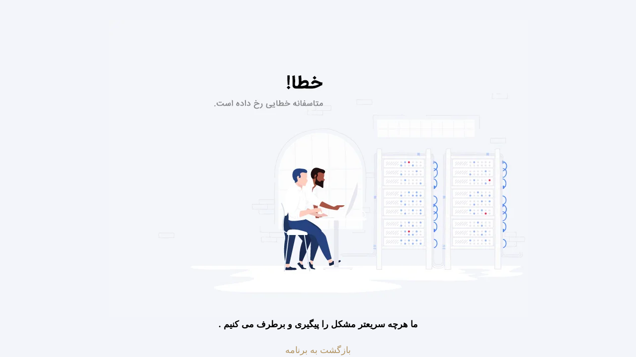

--- FILE ---
content_type: text/html; charset=utf-8
request_url: https://patanjameh.ir/product/gi-53314/pi-433036/men-shirt-012542
body_size: 30340
content:
<!DOCTYPE html><html lang="fa" class="__variable_479158 font-iransans"><head><meta charSet="utf-8"/><meta name="viewport" content="width=device-width, initial-scale=1, maximum-scale=1, user-scalable=no"/><link rel="preload" href="/pwa/_next/static/media/0b42cad71fd72755-s.p.woff2" as="font" crossorigin="" type="font/woff2"/><link rel="preload" href="/pwa/_next/static/media/354b67acdd3ee32b-s.p.woff2" as="font" crossorigin="" type="font/woff2"/><link rel="preload" href="/pwa/_next/static/media/8423d9b7857ba9e5-s.p.woff2" as="font" crossorigin="" type="font/woff2"/><link rel="preload" href="/pwa/_next/static/media/c2171a3222f96d9e-s.p.woff2" as="font" crossorigin="" type="font/woff2"/><link rel="preload" href="/pwa/_next/static/media/d73785943c0393c8-s.p.woff2" as="font" crossorigin="" type="font/woff2"/><link rel="preload" as="image" imageSrcSet="/cdn/w128/q75/webp/s3/patanjameh/pagebuilder/logo/8c4180d4-8fc1-420b-940b-f90b8f4d10aa.png.webp 1x, /cdn/w256/q75/webp/s3/patanjameh/pagebuilder/logo/8c4180d4-8fc1-420b-940b-f90b8f4d10aa.png.webp 2x" fetchPriority="high"/><link rel="preload" as="image" href="https://trustseal.enamad.ir/logo.aspx?id=186336&amp;Code=5o0p32TmhPJgQrx4XGJZ" referrerPolicy="origin"/><link rel="preload" as="image" href="/host/www/symbols/snapp-pay.png"/><link rel="preload" as="image" imageSrcSet="/cdn/w640/q95/webp/host/patanjameh/2023/6/9330742641494.jpg.webp 1x, /cdn/w1200/q95/webp/host/patanjameh/2023/6/9330742641494.jpg.webp 2x" fetchPriority="high"/><link rel="preload" as="image" imageSrcSet="/cdn/w640/q95/webp/host/patanjameh/2023/6/97174107257245.jpg.webp 1x, /cdn/w1200/q95/webp/host/patanjameh/2023/6/97174107257245.jpg.webp 2x" fetchPriority="high"/><link rel="preload" as="image" imageSrcSet="/cdn/w640/q95/webp/host/patanjameh/2023/6/96598771057333.jpg.webp 1x, /cdn/w1200/q95/webp/host/patanjameh/2023/6/96598771057333.jpg.webp 2x" fetchPriority="high"/><link rel="preload" as="image" imageSrcSet="/cdn/w640/q95/webp/host/patanjameh/2023/6/99172282657439.jpg.webp 1x, /cdn/w1200/q95/webp/host/patanjameh/2023/6/99172282657439.jpg.webp 2x" fetchPriority="high"/><link rel="preload" as="image" imageSrcSet="/cdn/w640/q95/webp/host/patanjameh/2023/5/91054100656508.jpg.webp 1x, /cdn/w1200/q95/webp/host/patanjameh/2023/5/91054100656508.jpg.webp 2x" fetchPriority="high"/><link rel="preload" as="image" imageSrcSet="/cdn/w640/q95/webp/host/patanjameh/2023/5/95732353956854.jpg.webp 1x, /cdn/w1200/q95/webp/host/patanjameh/2023/5/95732353956854.jpg.webp 2x" fetchPriority="high"/><link rel="preload" as="image" imageSrcSet="/cdn/w640/q95/webp/host/patanjameh/2023/5/91381718556202.jpg.webp 1x, /cdn/w1200/q95/webp/host/patanjameh/2023/5/91381718556202.jpg.webp 2x" fetchPriority="high"/><link rel="preload" as="image" imageSrcSet="/cdn/w640/q95/webp/host/patanjameh/2023/5/91281687258343.jpg.webp 1x, /cdn/w1200/q95/webp/host/patanjameh/2023/5/91281687258343.jpg.webp 2x" fetchPriority="high"/><link rel="stylesheet" href="/pwa/_next/static/css/26812b86e9ca9d44.css" data-precedence="next"/><link rel="stylesheet" href="/pwa/_next/static/css/ec7b01b2fe10594b.css" data-precedence="next"/><link rel="stylesheet" href="/pwa/_next/static/css/bc61cd01e0c105b2.css" data-precedence="next"/><link rel="stylesheet" href="/pwa/_next/static/css/ef46db3751d8e999.css" data-precedence="next"/><link rel="stylesheet" href="/pwa/_next/static/css/0b7caa5f0d60a168.css" data-precedence="next"/><link rel="stylesheet" href="/pwa/_next/static/css/b0a4d2154f49dc9f.css" data-precedence="next"/><link rel="preload" as="script" fetchPriority="low" href="/pwa/_next/static/chunks/webpack-0c5b1242706f125b.js"/><script src="/pwa/_next/static/chunks/fd9d1056-f6238430e87f2bfa.js" async=""></script><script src="/pwa/_next/static/chunks/9595-60ce9aeae59f4429.js" async=""></script><script src="/pwa/_next/static/chunks/main-app-a0c2cbea2a2c45d9.js" async=""></script><script src="/pwa/_next/static/chunks/1407-7cea32cf068d63c4.js" async=""></script><script src="/pwa/_next/static/chunks/app/%5Bdomain%5D/product/%5BgroupId%5D/%5BproductId%5D/%5B%5B...slug%5D%5D/error-e0c23ad1b3c286eb.js" async=""></script><script src="/pwa/_next/static/chunks/e34aaff9-63b425c1caf6e022.js" async=""></script><script src="/pwa/_next/static/chunks/5520-64ce70cfbab2fb93.js" async=""></script><script src="/pwa/_next/static/chunks/8102-bf7f26564e2ecf60.js" async=""></script><script src="/pwa/_next/static/chunks/1632-1a443a2ff3d3d1bd.js" async=""></script><script src="/pwa/_next/static/chunks/3145-0fbac17d2ddc25e2.js" async=""></script><script src="/pwa/_next/static/chunks/7648-cde9a4e2320bac97.js" async=""></script><script src="/pwa/_next/static/chunks/4701-3dffaf29a6aec31c.js" async=""></script><script src="/pwa/_next/static/chunks/9467-1460dccb48380fee.js" async=""></script><script src="/pwa/_next/static/chunks/990-8b9498bea138221d.js" async=""></script><script src="/pwa/_next/static/chunks/4473-779780699acc6904.js" async=""></script><script src="/pwa/_next/static/chunks/app/%5Bdomain%5D/product/%5BgroupId%5D/%5BproductId%5D/%5B%5B...slug%5D%5D/not-found-c27595566ad70871.js" async=""></script><script src="/pwa/_next/static/chunks/app/global-error-26d49cdc6dd55e71.js" async=""></script><script src="/pwa/_next/static/chunks/f4e5f4e1-9f882430345ed2c3.js" async=""></script><script src="/pwa/_next/static/chunks/59650de3-6b1c5a9f4fa338ff.js" async=""></script><script src="/pwa/_next/static/chunks/8e1d74a4-fd0d712b65000532.js" async=""></script><script src="/pwa/_next/static/chunks/5e22fd23-780134f415b6cadc.js" async=""></script><script src="/pwa/_next/static/chunks/ee560e2c-fdac2c571883722b.js" async=""></script><script src="/pwa/_next/static/chunks/53c13509-949730e788f0ac5a.js" async=""></script><script src="/pwa/_next/static/chunks/370b0802-d1cd3473345a9c31.js" async=""></script><script src="/pwa/_next/static/chunks/f97e080b-30401eb509805836.js" async=""></script><script src="/pwa/_next/static/chunks/94730671-d77ffef3e065ec73.js" async=""></script><script src="/pwa/_next/static/chunks/0e762574-6e79d11f46d9b4dd.js" async=""></script><script src="/pwa/_next/static/chunks/9c4e2130-572def2d4e887bef.js" async=""></script><script src="/pwa/_next/static/chunks/3d47b92a-82217d8f3c274b5f.js" async=""></script><script src="/pwa/_next/static/chunks/578c2090-4840559d6f2e6fcd.js" async=""></script><script src="/pwa/_next/static/chunks/66ec4792-47eb7a36918a4e6a.js" async=""></script><script src="/pwa/_next/static/chunks/3915-bb6431258417bce6.js" async=""></script><script src="/pwa/_next/static/chunks/2135-f21317f34e5f98ca.js" async=""></script><script src="/pwa/_next/static/chunks/9745-6363e8dc49dbf227.js" async=""></script><script src="/pwa/_next/static/chunks/3551-74beb65a11dd6e40.js" async=""></script><script src="/pwa/_next/static/chunks/8586-bf2cbaa7b70dfe15.js" async=""></script><script src="/pwa/_next/static/chunks/8545-1fd1067fe5be0935.js" async=""></script><script src="/pwa/_next/static/chunks/6561-748d7c96711bd047.js" async=""></script><script src="/pwa/_next/static/chunks/5967-6287fe12f186699b.js" async=""></script><script src="/pwa/_next/static/chunks/3000-25655bfba7062de6.js" async=""></script><script src="/pwa/_next/static/chunks/app/%5Bdomain%5D/layout-d4efa200c5dcaf40.js" async=""></script><script src="/pwa/_next/static/chunks/app/%5Bdomain%5D/product/%5BgroupId%5D/%5BproductId%5D/%5B%5B...slug%5D%5D/page-5560ced93fdd7d75.js" async=""></script><script src="/pwa/_next/static/chunks/app/%5Bdomain%5D/not-found-434890d7337bb7ad.js" async=""></script><link rel="preload" href="https://www.googletagmanager.com/gtm.js?id=GTM-KMDKK3Q2" as="script"/><link rel="preload" href="https://www.googletagmanager.com/gtag/js?id=G-K0FZNCE7GF" as="script"/><link rel="preload" href="/service-worker.js" as="script"/><link rel="manifest" href="/pwa/manifest.json?v=c768ce814b9e3f9ab18590cec6bb4abf"/><title>پیراهن استین کوتاه مردانه</title><meta name="description" content="&lt;ul&gt;
	&lt;li&gt;پیراهن استین کوتاه&amp;nbsp; راه راه مردانه&lt;/li&gt;
	&lt;li&gt;صد در صد پنبه نخی&lt;/li&gt;
	&lt;li&gt;استایل معمولی (رگولار)&amp;nbsp;&lt;/li&gt;
	&lt;li&gt;یقه برگردان&lt;/li&gt;
	&lt;li&gt;بدون جیب&lt;/li&gt;
	&lt;li&gt;قد تا روی باسن&amp;nbsp;&lt;/li&gt;
&lt;/ul&gt;"/><meta name="keywords" content="پیراهن استین کوتاه مردانه ,پیراهن راه راه مردانه "/><meta name="robots" content="index, follow"/><meta name="og:type" content="product"/><meta name="product_id" content="433036"/><meta name="product_name" content="پیراهن استین کوتاه مردانه"/><meta name="product_price" content="330000"/><meta name="availability" content="outofstock"/><meta name="product_old_price" content="660000"/><link rel="canonical" href="https://patanjameh.ir/product/gi-53314/pi-433036/men-shirt-012542"/><meta property="og:title" content="پیراهن استین کوتاه مردانه"/><meta property="og:description" content="&lt;ul&gt;
	&lt;li&gt;پیراهن استین کوتاه&amp;nbsp; راه راه مردانه&lt;/li&gt;
	&lt;li&gt;صد در صد پنبه نخی&lt;/li&gt;
	&lt;li&gt;استایل معمولی (رگولار)&amp;nbsp;&lt;/li&gt;
	&lt;li&gt;یقه برگردان&lt;/li&gt;
	&lt;li&gt;بدون جیب&lt;/li&gt;
	&lt;li&gt;قد تا روی باسن&amp;nbsp;&lt;/li&gt;
&lt;/ul&gt;"/><meta property="og:url" content="https://patanjameh.ir/product/gi-53314/pi-433036/men-shirt-012542"/><meta property="og:site_name" content="پاتن جامه | پوشاک آقایان و خانم ها"/><meta property="og:image" content="http://localhost:3000/cdn/w200/q75/webp/host/patanjameh/2023/6/9330742641494.jpg"/><meta property="og:image:width" content="200"/><meta property="og:image:height" content="200"/><meta name="twitter:card" content="summary_large_image"/><meta name="twitter:title" content="پیراهن استین کوتاه مردانه"/><meta name="twitter:description" content="&lt;ul&gt;
	&lt;li&gt;پیراهن استین کوتاه&amp;nbsp; راه راه مردانه&lt;/li&gt;
	&lt;li&gt;صد در صد پنبه نخی&lt;/li&gt;
	&lt;li&gt;استایل معمولی (رگولار)&amp;nbsp;&lt;/li&gt;
	&lt;li&gt;یقه برگردان&lt;/li&gt;
	&lt;li&gt;بدون جیب&lt;/li&gt;
	&lt;li&gt;قد تا روی باسن&amp;nbsp;&lt;/li&gt;
&lt;/ul&gt;"/><meta name="twitter:image" content="http://localhost:3000/cdn/w200/q75/webp/host/patanjameh/2023/6/9330742641494.jpg"/><meta name="twitter:image:width" content="200"/><meta name="twitter:image:height" content="200"/><link rel="icon" href="https://patanjameh.ir/host/patanjameh/skin/patanjameh/assets/images/logo/fav.png"/><link rel="apple-touch-icon" href="https://patanjameh.ir/host/patanjameh/skin/patanjameh/assets/images/logo/fav.png"/><link rel="icon" href="https://patanjameh.ir/host/patanjameh/skin/patanjameh/assets/images/logo/fav.png" sizes="192x192"/><link rel="icon" href="https://patanjameh.ir/host/patanjameh/skin/patanjameh/assets/images/logo/fav.png" sizes="32x32"/><link rel="msapplication-TileImage" href="https://patanjameh.ir/host/patanjameh/skin/patanjameh/assets/images/logo/fav.png"/><meta name="next-size-adjust"/><link rel="stylesheet" type="text/css" href="/pwa/api/colors?v=9407e0f19fe5364a95431fc98db8eab4"/><link rel="stylesheet" type="text/css" id="themeStyleSheet" href="/pwa/api/theme?v=76_3f037c9cfd5ae88d8c0d8ec6f5c18e33"/><link rel="stylesheet" type="text/css" href="/pwa/api/widgets-css"/><script src="/pwa/_next/static/chunks/polyfills-42372ed130431b0a.js" noModule=""></script></head><body class="bg-white"><style>#nprogress{pointer-events:none}#nprogress .bar{background:#b19361;position:fixed;z-index:1600;top: 0;left:0;width:100%;height:3px}#nprogress .peg{display:block;position:absolute;right:0;width:100px;height:100%;box-shadow:0 0 10px #2299DD,0 0 5px #2299DD;opacity:1;-webkit-transform:rotate(3deg) translate(0px,-4px);-ms-transform:rotate(3deg) translate(0px,-4px);transform:rotate(3deg) translate(0px,-4px)}#nprogress .spinner{display:block;position:fixed;z-index:1600;top: 15px;right:15px}#nprogress .spinner-icon{width:18px;height:18px;box-sizing:border-box;border:2px solid transparent;border-top-color:#b19361;border-left-color:#b19361;border-radius:50%;-webkit-animation:nprogress-spinner 400ms linear infinite;animation:nprogress-spinner 400ms linear infinite}.nprogress-custom-parent{overflow:hidden;position:relative}.nprogress-custom-parent #nprogress .bar,.nprogress-custom-parent #nprogress .spinner{position:absolute}@-webkit-keyframes nprogress-spinner{0%{-webkit-transform:rotate(0deg)}100%{-webkit-transform:rotate(360deg)}}@keyframes nprogress-spinner{0%{transform:rotate(0deg)}100%{transform:rotate(360deg)}}</style><div class="relative min-h-screen flex flex-col justify-between   false" style="overflow-anchor:none"><div><div class="relative z-[5]"><div class="header4__fullContainer"><div class="w-full hidden md:block z-[1] left-0 right-0 header4__dark "><div class="container mx-auto header4__container flex"><div class="header4__logoContainer"><a href="/"><img alt="لوگو" fetchPriority="high" width="100" height="50" decoding="async" data-nimg="1" class="header4__logoImage" style="color:transparent;object-fit:contain;background-size:contain;background-position:50% 50%;background-repeat:no-repeat;background-image:url(&quot;data:image/svg+xml;charset=utf-8,%3Csvg xmlns=&#x27;http://www.w3.org/2000/svg&#x27; viewBox=&#x27;0 0 100 50&#x27;%3E%3Cfilter id=&#x27;b&#x27; color-interpolation-filters=&#x27;sRGB&#x27;%3E%3CfeGaussianBlur stdDeviation=&#x27;20&#x27;/%3E%3CfeColorMatrix values=&#x27;1 0 0 0 0 0 1 0 0 0 0 0 1 0 0 0 0 0 100 -1&#x27; result=&#x27;s&#x27;/%3E%3CfeFlood x=&#x27;0&#x27; y=&#x27;0&#x27; width=&#x27;100%25&#x27; height=&#x27;100%25&#x27;/%3E%3CfeComposite operator=&#x27;out&#x27; in=&#x27;s&#x27;/%3E%3CfeComposite in2=&#x27;SourceGraphic&#x27;/%3E%3CfeGaussianBlur stdDeviation=&#x27;20&#x27;/%3E%3C/filter%3E%3Cimage width=&#x27;100%25&#x27; height=&#x27;100%25&#x27; x=&#x27;0&#x27; y=&#x27;0&#x27; preserveAspectRatio=&#x27;none&#x27; style=&#x27;filter: url(%23b);&#x27; href=&#x27;[data-uri]&#x27;/%3E%3C/svg%3E&quot;)" srcSet="/cdn/w128/q75/webp/s3/patanjameh/pagebuilder/logo/8c4180d4-8fc1-420b-940b-f90b8f4d10aa.png.webp 1x, /cdn/w256/q75/webp/s3/patanjameh/pagebuilder/logo/8c4180d4-8fc1-420b-940b-f90b8f4d10aa.png.webp 2x" src="/cdn/w256/q75/webp/s3/patanjameh/pagebuilder/logo/8c4180d4-8fc1-420b-940b-f90b8f4d10aa.png.webp"/></a><a class="header4__logoText" href="/"></a></div><div class="header4__headerMenuSection"><div class="desktopMenu__container"><div class="relative group"><a class="desktopMenu__menuLink group-hover:text-primary-600 text-[#2C3E50]" href="https://patanjameh.ir/search/group-men">مردانه<!-- --> <svg stroke="currentColor" fill="none" stroke-width="2" viewBox="0 0 24 24" stroke-linecap="round" stroke-linejoin="round" class="transform transition-transform duration-300 group-hover:rotate-180" height="1em" width="1em" xmlns="http://www.w3.org/2000/svg"><path d="m6 9 6 6 6-6"></path></svg></a><div class="desktopMenu__menuLinkHoverUnderline absolute z-10 bottom-0 right-0 h-[2px] w-full bg-primary-600 transform scale-x-0 origin-right transition-transform duration-300 group-hover:scale-x-100"></div><div class="hidden group-hover:block desktopMenu__menuLinkDropdown "><div class="relative group/sub"><a class="desktopMenu__menuLinkLevel2 hover:bg-gray-100 hover:text-primary-600" href="https://patanjameh.ir/search/group-men-shirt">پیراهن<!-- --> <svg stroke="currentColor" fill="none" stroke-width="2" viewBox="0 0 24 24" stroke-linecap="round" stroke-linejoin="round" class="transform transition-transform duration-300 group-hover/sub:-translate-x-1" height="1em" width="1em" xmlns="http://www.w3.org/2000/svg"><path d="m15 18-6-6 6-6"></path></svg></a><div class="hidden group-hover/sub:block desktopMenu__menuLinkDropdownLevel2 shadow-sm"><a class="desktopMenu__menuLinkLevel3 hover:bg-gray-100 hover:text-primary-600" href="https://patanjameh.ir/search/group-men-shorttshirt">آستین کوتاه</a><a class="desktopMenu__menuLinkLevel3 hover:bg-gray-100 hover:text-primary-600" href="https://patanjameh.ir/search/group-men-longtshirt">آستین بلند</a></div></div><div class="relative group/sub"><a class="desktopMenu__menuLinkLevel2 hover:bg-gray-100 hover:text-primary-600" href="https://patanjameh.ir/search/group-%D8%AA%DB%8C-%D8%B4%D8%B1%D8%AA">تیشرت<!-- --> <svg stroke="currentColor" fill="none" stroke-width="2" viewBox="0 0 24 24" stroke-linecap="round" stroke-linejoin="round" class="transform transition-transform duration-300 group-hover/sub:-translate-x-1" height="1em" width="1em" xmlns="http://www.w3.org/2000/svg"><path d="m15 18-6-6 6-6"></path></svg></a><div class="hidden group-hover/sub:block desktopMenu__menuLinkDropdownLevel2 shadow-sm"><a class="desktopMenu__menuLinkLevel3 hover:bg-gray-100 hover:text-primary-600" href="https://patanjameh.ir/search/group-men-printedt-shirt">آستین کوتاه چاپدار</a><a class="desktopMenu__menuLinkLevel3 hover:bg-gray-100 hover:text-primary-600" href="https://patanjameh.ir/search/group-men-simpletshirt">آستین کوتاه ساده</a><a class="desktopMenu__menuLinkLevel3 hover:bg-gray-100 hover:text-primary-600" href="https://patanjameh.ir/search/group-men-patterned-tshirt">آستین کوتاه طرح دار</a><a class="desktopMenu__menuLinkLevel3 hover:bg-gray-100 hover:text-primary-600" href="https://patanjameh.ir/search/group-men-longtshirts">آستین بلند</a><a class="desktopMenu__menuLinkLevel3 hover:bg-gray-100 hover:text-primary-600" href="https://patanjameh.ir/search/group-%D9%BE%D9%88%D9%84%D9%88%D8%B4%D8%B1%D8%AA-%D8%A2%D8%B3%D8%AA%DB%8C%D9%86-%DA%A9%D9%88%D8%AA%D8%A7%D9%87-%D9%85%D8%B1%D8%AF%D8%A7%D9%86%D9%87">پولوشرت آستین کوتاه</a><a class="desktopMenu__menuLinkLevel3 hover:bg-gray-100 hover:text-primary-600" href="/search/group-knitted-Tshirts">تیشرت بافت مردانه</a></div></div><div class="relative group/sub"><a class="desktopMenu__menuLinkLevel2 hover:bg-gray-100 hover:text-primary-600" href="https://patanjameh.ir/search/group-men-pants">شلوار<!-- --> <svg stroke="currentColor" fill="none" stroke-width="2" viewBox="0 0 24 24" stroke-linecap="round" stroke-linejoin="round" class="transform transition-transform duration-300 group-hover/sub:-translate-x-1" height="1em" width="1em" xmlns="http://www.w3.org/2000/svg"><path d="m15 18-6-6 6-6"></path></svg></a><div class="hidden group-hover/sub:block desktopMenu__menuLinkDropdownLevel2 shadow-sm"><a class="desktopMenu__menuLinkLevel3 hover:bg-gray-100 hover:text-primary-600" href="https://patanjameh.ir/search/group-men-linen">کتان</a><a class="desktopMenu__menuLinkLevel3 hover:bg-gray-100 hover:text-primary-600" href="https://patanjameh.ir/search/group-men-jeans">جین</a><a class="desktopMenu__menuLinkLevel3 hover:bg-gray-100 hover:text-primary-600" href="https://patanjameh.ir/search/group-men-clothpants">پارچه ای</a><a class="desktopMenu__menuLinkLevel3 hover:bg-gray-100 hover:text-primary-600" href="https://patanjameh.ir/search/group-men-shorts">شلوارک</a><a class="desktopMenu__menuLinkLevel3 hover:bg-gray-100 hover:text-primary-600" href="https://patanjameh.ir/search/group-men-slash">اسلش</a><a class="desktopMenu__menuLinkLevel3 hover:bg-gray-100 hover:text-primary-600" href="https://patanjameh.ir/search/group-men-Comfortablepants">راحتی</a></div></div><div class="relative group/sub"><a class="desktopMenu__menuLinkLevel2 hover:bg-gray-100 hover:text-primary-600" href="https://patanjameh.ir/search/group-men-winter-autumn">پاییزه و زمستانه<!-- --> <svg stroke="currentColor" fill="none" stroke-width="2" viewBox="0 0 24 24" stroke-linecap="round" stroke-linejoin="round" class="transform transition-transform duration-300 group-hover/sub:-translate-x-1" height="1em" width="1em" xmlns="http://www.w3.org/2000/svg"><path d="m15 18-6-6 6-6"></path></svg></a><div class="hidden group-hover/sub:block desktopMenu__menuLinkDropdownLevel2 shadow-sm"><a class="desktopMenu__menuLinkLevel3 hover:bg-gray-100 hover:text-primary-600" href="https://patanjameh.ir/search/group-men-jacket">کاپشن</a><a class="desktopMenu__menuLinkLevel3 hover:bg-gray-100 hover:text-primary-600" href="https://patanjameh.ir/search/group-men-Jile">پافر و ژیله</a><a class="desktopMenu__menuLinkLevel3 hover:bg-gray-100 hover:text-primary-600" href="https://patanjameh.ir/search/group-men-hoodie">سویشرت و هودی</a><a class="desktopMenu__menuLinkLevel3 hover:bg-gray-100 hover:text-primary-600" href="https://patanjameh.ir/search/group-men-pullover">پلیور و بافت</a><a class="desktopMenu__menuLinkLevel3 hover:bg-gray-100 hover:text-primary-600" href="https://patanjameh.ir/search/group-%DA%A9%D8%AA-%D9%88-%D9%BE%D8%A7%D9%84%D8%AA%D9%88-%D9%85%D8%B1%D8%AF%D8%A7%D9%86%D9%87">کت و پالتو</a><a class="desktopMenu__menuLinkLevel3 hover:bg-gray-100 hover:text-primary-600" href="https://patanjameh.ir/search/group-%DA%A9%D9%84%D8%A7%D9%87">کلاه</a></div></div><div class="relative group/sub"><a class="desktopMenu__menuLinkLevel2 hover:bg-gray-100 hover:text-primary-600" href="https://patanjameh.ir/search/group-%DA%A9%D9%81%D8%B4-%D9%85%D8%B1%D8%AF%D8%A7%D9%86%D9%87">اکسسوری و کفش<!-- --> <svg stroke="currentColor" fill="none" stroke-width="2" viewBox="0 0 24 24" stroke-linecap="round" stroke-linejoin="round" class="transform transition-transform duration-300 group-hover/sub:-translate-x-1" height="1em" width="1em" xmlns="http://www.w3.org/2000/svg"><path d="m15 18-6-6 6-6"></path></svg></a><div class="hidden group-hover/sub:block desktopMenu__menuLinkDropdownLevel2 shadow-sm"><a class="desktopMenu__menuLinkLevel3 hover:bg-gray-100 hover:text-primary-600" href="https://patanjameh.ir/search/group-%DA%A9%D9%81%D8%B4-%D8%B1%D9%88%D8%B2%D9%85%D8%B1%D9%87-%D9%85%D8%B1%D8%AF%D8%A7%D9%86%D9%87">کفش روزمره</a><a class="desktopMenu__menuLinkLevel3 hover:bg-gray-100 hover:text-primary-600" href="https://patanjameh.ir/search/group-%DA%A9%D9%85%D8%B1%D8%A8%D9%86%D8%AF-%DA%86%D8%B1%D9%85%DB%8C-%D9%85%D8%B1%D8%AF%D8%A7%D9%86%D9%87">کمربند چرمی</a><a class="desktopMenu__menuLinkLevel3 hover:bg-gray-100 hover:text-primary-600" href="/search/group-عینک-آفتابی">عینک آفتابی</a></div></div></div></div><div class="relative group"><a class="desktopMenu__menuLink group-hover:text-primary-600 text-[#2C3E50]" href="https://patanjameh.ir/search/group-women">زنانه<!-- --> <svg stroke="currentColor" fill="none" stroke-width="2" viewBox="0 0 24 24" stroke-linecap="round" stroke-linejoin="round" class="transform transition-transform duration-300 group-hover:rotate-180" height="1em" width="1em" xmlns="http://www.w3.org/2000/svg"><path d="m6 9 6 6 6-6"></path></svg></a><div class="desktopMenu__menuLinkHoverUnderline absolute z-10 bottom-0 right-0 h-[2px] w-full bg-primary-600 transform scale-x-0 origin-right transition-transform duration-300 group-hover:scale-x-100"></div><div class="hidden group-hover:block desktopMenu__menuLinkDropdown "><div class="relative group/sub"><a class="desktopMenu__menuLinkLevel2 hover:bg-gray-100 hover:text-primary-600" href="https://patanjameh.ir/search/group-women-manto">مانتو<!-- --> <svg stroke="currentColor" fill="none" stroke-width="2" viewBox="0 0 24 24" stroke-linecap="round" stroke-linejoin="round" class="transform transition-transform duration-300 group-hover/sub:-translate-x-1" height="1em" width="1em" xmlns="http://www.w3.org/2000/svg"><path d="m15 18-6-6 6-6"></path></svg></a><div class="hidden group-hover/sub:block desktopMenu__menuLinkDropdownLevel2 shadow-sm"><a class="desktopMenu__menuLinkLevel3 hover:bg-gray-100 hover:text-primary-600" href="https://patanjameh.ir/search/group-women-paper">شومیز</a><a class="desktopMenu__menuLinkLevel3 hover:bg-gray-100 hover:text-primary-600" href="https://patanjameh.ir/search/group-women-coat">مانتو و کت</a><a class="desktopMenu__menuLinkLevel3 hover:bg-gray-100 hover:text-primary-600" href="https://patanjameh.ir/search/group-women-sarong">سارافون</a><a class="desktopMenu__menuLinkLevel3 hover:bg-gray-100 hover:text-primary-600" href="https://patanjameh.ir/search/group-women-texturemanto">بافت</a><a class="desktopMenu__menuLinkLevel3 hover:bg-gray-100 hover:text-primary-600" href="https://patanjameh.ir/search/group-women-raincoat">بارانی</a><a class="desktopMenu__menuLinkLevel3 hover:bg-gray-100 hover:text-primary-600" href="https://patanjameh.ir/search/group-women-velvet">مخمل</a><a class="desktopMenu__menuLinkLevel3 hover:bg-gray-100 hover:text-primary-600" href="https://patanjameh.ir/search/group-%D9%BE%DB%8C%D8%B1%D8%A7%D9%87%D9%86-%D8%B2%D9%86%D8%A7%D9%86%D9%87">پیراهن بلند</a></div></div><div class="relative group/sub"><a class="desktopMenu__menuLinkLevel2 hover:bg-gray-100 hover:text-primary-600" href="https://patanjameh.ir/search/group-top">تاپ<!-- --> <svg stroke="currentColor" fill="none" stroke-width="2" viewBox="0 0 24 24" stroke-linecap="round" stroke-linejoin="round" class="transform transition-transform duration-300 group-hover/sub:-translate-x-1" height="1em" width="1em" xmlns="http://www.w3.org/2000/svg"><path d="m15 18-6-6 6-6"></path></svg></a><div class="hidden group-hover/sub:block desktopMenu__menuLinkDropdownLevel2 shadow-sm"><a class="desktopMenu__menuLinkLevel3 hover:bg-gray-100 hover:text-primary-600" href="https://patanjameh.ir/search/group-women-tshirt">آستین کوتاه</a><a class="desktopMenu__menuLinkLevel3 hover:bg-gray-100 hover:text-primary-600" href="https://patanjameh.ir/search/group-women-simpletop">ساده</a><a class="desktopMenu__menuLinkLevel3 hover:bg-gray-100 hover:text-primary-600" href="https://patanjameh.ir/search/group-women-polotop">یقه دار</a></div></div><div class="relative group/sub"><a class="desktopMenu__menuLinkLevel2 hover:bg-gray-100 hover:text-primary-600" href="https://patanjameh.ir/search/group-women-pants">شلوار و دامن<!-- --> <svg stroke="currentColor" fill="none" stroke-width="2" viewBox="0 0 24 24" stroke-linecap="round" stroke-linejoin="round" class="transform transition-transform duration-300 group-hover/sub:-translate-x-1" height="1em" width="1em" xmlns="http://www.w3.org/2000/svg"><path d="m15 18-6-6 6-6"></path></svg></a><div class="hidden group-hover/sub:block desktopMenu__menuLinkDropdownLevel2 shadow-sm"><a class="desktopMenu__menuLinkLevel3 hover:bg-gray-100 hover:text-primary-600" href="https://patanjameh.ir/search/group-women-linen">کتان</a><a class="desktopMenu__menuLinkLevel3 hover:bg-gray-100 hover:text-primary-600" href="https://patanjameh.ir/search/group-women-pants-jeans">جین</a><a class="desktopMenu__menuLinkLevel3 hover:bg-gray-100 hover:text-primary-600" href="https://patanjameh.ir/search/group-%D8%B4%D9%84%D9%88%D8%A7%D8%B1-%D9%85%D8%A7%D9%85-%D8%A7%D8%B3%D8%AA%D8%A7%DB%8C%D9%84-%D8%B2%D9%86%D8%A7%D9%86%D9%87">مام استایل</a><a class="desktopMenu__menuLinkLevel3 hover:bg-gray-100 hover:text-primary-600" href="https://patanjameh.ir/search/group-women-pants-shorts">شلوارک</a><a class="desktopMenu__menuLinkLevel3 hover:bg-gray-100 hover:text-primary-600" href="https://patanjameh.ir/search/group-women-pants-legs">لگ</a><a class="desktopMenu__menuLinkLevel3 hover:bg-gray-100 hover:text-primary-600" href="https://patanjameh.ir/search/group-%D8%B3%D8%B1%D9%87%D9%85%DB%8C-%D8%B2%D9%86%D8%A7%D9%86%D9%87">سرهمی</a><a class="desktopMenu__menuLinkLevel3 hover:bg-gray-100 hover:text-primary-600" href="https://patanjameh.ir/search/group-%D8%AF%D8%A7%D9%85%D9%86-%D8%B2%D9%86%D8%A7%D9%86%D9%87">دامن</a><a class="desktopMenu__menuLinkLevel3 hover:bg-gray-100 hover:text-primary-600" href="https://patanjameh.ir/search/group-%D8%B4%D9%84%D9%88%D8%A7%D8%B1-%D8%AE%D9%85%D8%B1%D9%87-%D8%A7%DB%8C-%D8%B2%D9%86%D8%A7%D9%86%D9%87">خمره ای</a><a class="desktopMenu__menuLinkLevel3 hover:bg-gray-100 hover:text-primary-600" href="https://patanjameh.ir/search/group-%D8%B4%D9%84%D9%88%D8%A7%D8%B1-%D8%A7%D8%B3%D9%84%D8%B4-%D8%B2%D9%86%D8%A7%D9%86%D9%87">اسلش</a></div></div><div class="relative group/sub"><a class="desktopMenu__menuLinkLevel2 hover:bg-gray-100 hover:text-primary-600" href="https://patanjameh.ir/search/group-women-winter">پاییزه و زمستانه<!-- --> <svg stroke="currentColor" fill="none" stroke-width="2" viewBox="0 0 24 24" stroke-linecap="round" stroke-linejoin="round" class="transform transition-transform duration-300 group-hover/sub:-translate-x-1" height="1em" width="1em" xmlns="http://www.w3.org/2000/svg"><path d="m15 18-6-6 6-6"></path></svg></a><div class="hidden group-hover/sub:block desktopMenu__menuLinkDropdownLevel2 shadow-sm"><a class="desktopMenu__menuLinkLevel3 hover:bg-gray-100 hover:text-primary-600" href="https://patanjameh.ir/search/group-women-texture">پلیور و ژاکت بافت</a><a class="desktopMenu__menuLinkLevel3 hover:bg-gray-100 hover:text-primary-600" href="https://patanjameh.ir/search/group-women-winter-jacket">کاپشن</a><a class="desktopMenu__menuLinkLevel3 hover:bg-gray-100 hover:text-primary-600" href="https://patanjameh.ir/search/group-women-winter-hoodie">سویشرت و هودی</a><a class="desktopMenu__menuLinkLevel3 hover:bg-gray-100 hover:text-primary-600" href="https://patanjameh.ir/search/group-women-winter-Jile">پافر و ژیله</a><a class="desktopMenu__menuLinkLevel3 hover:bg-gray-100 hover:text-primary-600" href="https://patanjameh.ir/search/group-women-winter-longtshirt">تی شرت آستین بلند</a></div></div><div class="relative group/sub"><a class="desktopMenu__menuLinkLevel2 hover:bg-gray-100 hover:text-primary-600" href="https://patanjameh.ir/search/group-%D8%B3%D8%AA-%D8%B2%D9%86%D8%A7%D9%86%D9%87">ست لباس<!-- --> <svg stroke="currentColor" fill="none" stroke-width="2" viewBox="0 0 24 24" stroke-linecap="round" stroke-linejoin="round" class="transform transition-transform duration-300 group-hover/sub:-translate-x-1" height="1em" width="1em" xmlns="http://www.w3.org/2000/svg"><path d="m15 18-6-6 6-6"></path></svg></a><div class="hidden group-hover/sub:block desktopMenu__menuLinkDropdownLevel2 shadow-sm"><a class="desktopMenu__menuLinkLevel3 hover:bg-gray-100 hover:text-primary-600" href="https://patanjameh.ir/search/group-%D8%B3%D8%AA-%D8%B3%D9%88%D8%A6%DB%8C%D8%B4%D8%B1%D8%AA-%D9%88-%D8%B4%D9%84%D9%88%D8%A7%D8%B1-%D8%B2%D9%86%D8%A7%D9%86%D9%87">سویشرت و شلوار</a><a class="desktopMenu__menuLinkLevel3 hover:bg-gray-100 hover:text-primary-600" href="https://patanjameh.ir/search/group-%D8%B3%D8%AA-%D8%AA%D8%A7%D9%BE-%D9%88-%D8%B4%D9%84%D9%88%D8%A7%D8%B1-%D8%B2%D9%86%D8%A7%D9%86%D9%87">تاپ و شلوار</a><a class="desktopMenu__menuLinkLevel3 hover:bg-gray-100 hover:text-primary-600" href="https://patanjameh.ir/search/group-%D8%B3%D8%AA-%D8%AC%D9%84%DB%8C%D9%82%D9%87-%D9%88-%D8%B4%D9%84%D9%88%D8%A7%D8%B1-%D8%B2%D9%86%D8%A7%D9%86%D9%87">جلیقه و شلوار</a><a class="desktopMenu__menuLinkLevel3 hover:bg-gray-100 hover:text-primary-600" href="https://patanjameh.ir/search/group-women-winterblouse">بلوز و شلوار</a><a class="desktopMenu__menuLinkLevel3 hover:bg-gray-100 hover:text-primary-600" href="https://patanjameh.ir/search/group-%D8%B3%D8%AA-%DA%A9%D8%AA-%D9%88-%D8%AF%D8%A7%D9%85%D9%86-%D8%B2%D9%86%D8%A7%D9%86%D9%87">کت و دامن</a></div></div></div></div><div class="relative group"><a class="desktopMenu__menuLink group-hover:text-primary-600 text-[#2C3E50]" href="/list/فروش-ویژه">محصولات پرفروش<!-- --> <svg stroke="currentColor" fill="none" stroke-width="2" viewBox="0 0 24 24" stroke-linecap="round" stroke-linejoin="round" class="transform transition-transform duration-300 group-hover:rotate-180" height="1em" width="1em" xmlns="http://www.w3.org/2000/svg"><path d="m6 9 6 6 6-6"></path></svg></a><div class="desktopMenu__menuLinkHoverUnderline absolute z-10 bottom-0 right-0 h-[2px] w-full bg-primary-600 transform scale-x-0 origin-right transition-transform duration-300 group-hover:scale-x-100"></div><div class="hidden group-hover:block desktopMenu__menuLinkDropdown "><div class="relative group/sub"><a class="desktopMenu__menuLinkLevel2 hover:bg-gray-100 hover:text-primary-600" href="/#">شلوار و شلوارک مردانه<!-- --> <svg stroke="currentColor" fill="none" stroke-width="2" viewBox="0 0 24 24" stroke-linecap="round" stroke-linejoin="round" class="transform transition-transform duration-300 group-hover/sub:-translate-x-1" height="1em" width="1em" xmlns="http://www.w3.org/2000/svg"><path d="m15 18-6-6 6-6"></path></svg></a><div class="hidden group-hover/sub:block desktopMenu__menuLinkDropdownLevel2 shadow-sm"><a class="desktopMenu__menuLinkLevel3 hover:bg-gray-100 hover:text-primary-600" href="/list/linen-half-bag-pants">شلوار نیم بگ کتان</a><a class="desktopMenu__menuLinkLevel3 hover:bg-gray-100 hover:text-primary-600" href="/list/men-baggy-pants">شلوار بگ مردانه</a><a class="desktopMenu__menuLinkLevel3 hover:bg-gray-100 hover:text-primary-600" href="/list/men-pants-fastoni">شلوار فاستونی مردانه</a><a class="desktopMenu__menuLinkLevel3 hover:bg-gray-100 hover:text-primary-600" href="/list/men-sports-linen-pants">شلوار کتان مردانه اسپرت</a><a class="desktopMenu__menuLinkLevel3 hover:bg-gray-100 hover:text-primary-600" href="/list/men-classic-linen-pants">شلوار کتان مردانه کلاسیک</a><a class="desktopMenu__menuLinkLevel3 hover:bg-gray-100 hover:text-primary-600" href="/list/شلوارک-کتان-مردانه">شلوارک کتان مردانه</a><a class="desktopMenu__menuLinkLevel3 hover:bg-gray-100 hover:text-primary-600" href="/list/شلوارک-بلند-مردانه">شلوارک بلند مردانه</a><a class="desktopMenu__menuLinkLevel3 hover:bg-gray-100 hover:text-primary-600" href="/list/men-six-pocket-pants">شلوار شش جین مردانه</a><a class="desktopMenu__menuLinkLevel3 hover:bg-gray-100 hover:text-primary-600" href="/list/men-black-linen-pants">شلوار کتان مردانه مشکی</a></div></div><div class="relative group/sub"><a class="desktopMenu__menuLinkLevel2 hover:bg-gray-100 hover:text-primary-600" href="/#">تیشرت<!-- --> <svg stroke="currentColor" fill="none" stroke-width="2" viewBox="0 0 24 24" stroke-linecap="round" stroke-linejoin="round" class="transform transition-transform duration-300 group-hover/sub:-translate-x-1" height="1em" width="1em" xmlns="http://www.w3.org/2000/svg"><path d="m15 18-6-6 6-6"></path></svg></a><div class="hidden group-hover/sub:block desktopMenu__menuLinkDropdownLevel2 shadow-sm"><a class="desktopMenu__menuLinkLevel3 hover:bg-gray-100 hover:text-primary-600" href="/list/men-simple-t-shirt">تی شرت مردانه ساده</a><a class="desktopMenu__menuLinkLevel3 hover:bg-gray-100 hover:text-primary-600" href="/list/men-patterned-t-shirt">تی شرت مردانه طرح دار</a></div></div><div class="relative group/sub"><a class="desktopMenu__menuLinkLevel2 hover:bg-gray-100 hover:text-primary-600" href="/#">پاییزه و زمستانه مردانه<!-- --> <svg stroke="currentColor" fill="none" stroke-width="2" viewBox="0 0 24 24" stroke-linecap="round" stroke-linejoin="round" class="transform transition-transform duration-300 group-hover/sub:-translate-x-1" height="1em" width="1em" xmlns="http://www.w3.org/2000/svg"><path d="m15 18-6-6 6-6"></path></svg></a><div class="hidden group-hover/sub:block desktopMenu__menuLinkDropdownLevel2 shadow-sm"><a class="desktopMenu__menuLinkLevel3 hover:bg-gray-100 hover:text-primary-600" href="/list/کاپشن-شمعی-مردانه">کاپشن شمعی مردانه</a><a class="desktopMenu__menuLinkLevel3 hover:bg-gray-100 hover:text-primary-600" href="/list/men-ski-collar-knit">بافت یقه اسکی مردانه</a><a class="desktopMenu__menuLinkLevel3 hover:bg-gray-100 hover:text-primary-600" href="/list/سویشرت-مردانه">سویشرت زیپ دار مردانه</a><a class="desktopMenu__menuLinkLevel3 hover:bg-gray-100 hover:text-primary-600" href="/list/کاپشن-کلاه-دار-مردانه">کاپشن کلاه دار مردانه</a><a class="desktopMenu__menuLinkLevel3 hover:bg-gray-100 hover:text-primary-600" href="/list/بافت-یقه-پنج-سانت-مردانه">بافت یقه پنج سانت مردانه</a><a class="desktopMenu__menuLinkLevel3 hover:bg-gray-100 hover:text-primary-600" href="/list/پالتو-مردانه-کلاسیک">پالتو مردانه کلاسیک</a><a class="desktopMenu__menuLinkLevel3 hover:bg-gray-100 hover:text-primary-600" href="/list/پلیور-یقه-گرد-مردانه">پلیور یقه گرد مردانه</a><a class="desktopMenu__menuLinkLevel3 hover:bg-gray-100 hover:text-primary-600" href="/list/بافت-زیپ-دار-مردانه">بافت زیپ دار مردانه</a><a class="desktopMenu__menuLinkLevel3 hover:bg-gray-100 hover:text-primary-600" href="/list/هودی-بلند-مردانه">هودی بلند مردانه</a><a class="desktopMenu__menuLinkLevel3 hover:bg-gray-100 hover:text-primary-600" href="/list/کت-بلند-مردانه">کت بلند مردانه</a></div></div><div class="relative group/sub"><a class="desktopMenu__menuLinkLevel2 hover:bg-gray-100 hover:text-primary-600" href="/search/group-men-shirt">پیراهن مردانه<!-- --> <svg stroke="currentColor" fill="none" stroke-width="2" viewBox="0 0 24 24" stroke-linecap="round" stroke-linejoin="round" class="transform transition-transform duration-300 group-hover/sub:-translate-x-1" height="1em" width="1em" xmlns="http://www.w3.org/2000/svg"><path d="m15 18-6-6 6-6"></path></svg></a><div class="hidden group-hover/sub:block desktopMenu__menuLinkDropdownLevel2 shadow-sm"><a class="desktopMenu__menuLinkLevel3 hover:bg-gray-100 hover:text-primary-600" href="/list/men-cotton-shirt">پیراهن نخی مردانه</a><a class="desktopMenu__menuLinkLevel3 hover:bg-gray-100 hover:text-primary-600" href="/list/men-sports-shirt">پیراهن مردانه اسپرت</a><a class="desktopMenu__menuLinkLevel3 hover:bg-gray-100 hover:text-primary-600" href="/list/men-formal-shirt">پیراهن مردانه رسمی</a><a class="desktopMenu__menuLinkLevel3 hover:bg-gray-100 hover:text-primary-600" href="/list/simple-shirt">پیراهن مردانه ساده</a><a class="desktopMenu__menuLinkLevel3 hover:bg-gray-100 hover:text-primary-600" href="/list/پیراهن-پشمی-مردانه">پیراهن پشمی مردانه</a><a class="desktopMenu__menuLinkLevel3 hover:bg-gray-100 hover:text-primary-600" href="/list/Men-plaid-shirt">پیراهن چهارخانه مردانه</a><a class="desktopMenu__menuLinkLevel3 hover:bg-gray-100 hover:text-primary-600" href="/list/پیراهن-طرح-دار-مردانه">پیراهن مردانه طرح دار</a></div></div><div class="relative group/sub"><a class="desktopMenu__menuLinkLevel2 hover:bg-gray-100 hover:text-primary-600" href="/#">شلوار زنانه<!-- --> <svg stroke="currentColor" fill="none" stroke-width="2" viewBox="0 0 24 24" stroke-linecap="round" stroke-linejoin="round" class="transform transition-transform duration-300 group-hover/sub:-translate-x-1" height="1em" width="1em" xmlns="http://www.w3.org/2000/svg"><path d="m15 18-6-6 6-6"></path></svg></a><div class="hidden group-hover/sub:block desktopMenu__menuLinkDropdownLevel2 shadow-sm"><a class="desktopMenu__menuLinkLevel3 hover:bg-gray-100 hover:text-primary-600" href="/list/women-sweatpants">شلوار سندبادی زنانه</a><a class="desktopMenu__menuLinkLevel3 hover:bg-gray-100 hover:text-primary-600" href="/list/women-cargo-pants">شلوار کارگو زنانه</a><a class="desktopMenu__menuLinkLevel3 hover:bg-gray-100 hover:text-primary-600" href="/list/women-linen-stretch-pants">شلوار کتان کشی زنانه</a></div></div></div></div><div class="relative group"><a class="desktopMenu__menuLink group-hover:text-primary-600 text-[#2C3E50]" href="https://patanjameh.ir/search?price=143000,2393000&amp;sortBy=SortBy-6&amp;sortDirection=SortDirection-1&amp;Lists=%D9%81%D8%B1%D9%88%D8%B4-%D9%88%DB%8C%DA%98%D9%87&amp;Sort=LowPrice">فروش ویژه<!-- --> </a><div class="desktopMenu__menuLinkHoverUnderline absolute z-10 bottom-0 right-0 h-[2px] w-full bg-primary-600 transform scale-x-0 origin-right transition-transform duration-300 group-hover:scale-x-100"></div><div class="hidden group-hover:block  "></div></div><div class="relative group"><a class="desktopMenu__menuLink group-hover:text-primary-600 text-[#2C3E50]" href="/contact">تماس با ما<!-- --> </a><div class="desktopMenu__menuLinkHoverUnderline absolute z-10 bottom-0 right-0 h-[2px] w-full bg-primary-600 transform scale-x-0 origin-right transition-transform duration-300 group-hover:scale-x-100"></div><div class="hidden group-hover:block  "></div></div><div class="relative group"><a class="desktopMenu__menuLink group-hover:text-primary-600 text-[#2C3E50]" href="/blog">مقالات<!-- --> </a><div class="desktopMenu__menuLinkHoverUnderline absolute z-10 bottom-0 right-0 h-[2px] w-full bg-primary-600 transform scale-x-0 origin-right transition-transform duration-300 group-hover:scale-x-100"></div><div class="hidden group-hover:block  "></div></div><div class="relative group"><a class="desktopMenu__menuLink group-hover:text-primary-600 text-[#2C3E50]" href="/branches">شعب پاتن جامه<!-- --> </a><div class="desktopMenu__menuLinkHoverUnderline absolute z-10 bottom-0 right-0 h-[2px] w-full bg-primary-600 transform scale-x-0 origin-right transition-transform duration-300 group-hover:scale-x-100"></div><div class="hidden group-hover:block  "></div></div><div class="relative group"><a class="desktopMenu__menuLink group-hover:text-primary-600 text-[#2C3E50]" href="/">صفحات مفید<!-- --> <svg stroke="currentColor" fill="none" stroke-width="2" viewBox="0 0 24 24" stroke-linecap="round" stroke-linejoin="round" class="transform transition-transform duration-300 group-hover:rotate-180" height="1em" width="1em" xmlns="http://www.w3.org/2000/svg"><path d="m6 9 6 6 6-6"></path></svg></a><div class="desktopMenu__menuLinkHoverUnderline absolute z-10 bottom-0 right-0 h-[2px] w-full bg-primary-600 transform scale-x-0 origin-right transition-transform duration-300 group-hover:scale-x-100"></div><div class="hidden group-hover:block desktopMenu__menuLinkDropdown "><div class="relative group/sub"><a class="desktopMenu__menuLinkLevel2 hover:bg-gray-100 hover:text-primary-600" href="/membership">باشگاه مشتریان<!-- --> </a><div class="hidden group-hover/sub:block desktopMenu__menuLinkDropdownLevel2 shadow-sm"></div></div><div class="relative group/sub"><a class="desktopMenu__menuLinkLevel2 hover:bg-gray-100 hover:text-primary-600" href="/about">درباره ما<!-- --> </a><div class="hidden group-hover/sub:block desktopMenu__menuLinkDropdownLevel2 shadow-sm"></div></div><div class="relative group/sub"><a class="desktopMenu__menuLinkLevel2 hover:bg-gray-100 hover:text-primary-600" href="/return-goods">شرایط برگشت کالا<!-- --> </a><div class="hidden group-hover/sub:block desktopMenu__menuLinkDropdownLevel2 shadow-sm"></div></div></div></div></div></div><div class="header4__leftSectionContainer"><button class="h2 shadow-button flex h-12 cursor-pointer items-center justify-center gap-2 rounded-[5px] border border-primary-600 bg-primary-600 transition-all hover:bg-opacity-90 disabled:border-2 disabled:border-gray-500 disabled:bg-gray-50 disabled:text-gray-500 py-2 px-4 header4__leftSectionShowSearchInputBtn text-black-900}"><svg stroke="currentColor" fill="currentColor" stroke-width="0" viewBox="0 0 512 512" height="24" width="24" xmlns="http://www.w3.org/2000/svg"><path d="M456.69 421.39 362.6 327.3a173.81 173.81 0 0 0 34.84-104.58C397.44 126.38 319.06 48 222.72 48S48 126.38 48 222.72s78.38 174.72 174.72 174.72A173.81 173.81 0 0 0 327.3 362.6l94.09 94.09a25 25 0 0 0 35.3-35.3zM97.92 222.72a124.8 124.8 0 1 1 124.8 124.8 124.95 124.95 0 0 1-124.8-124.8z"></path></svg></button><span class="header4__profileSectionLoading text-black-900"><svg stroke="currentColor" fill="none" stroke-width="2" viewBox="0 0 24 24" stroke-linecap="round" stroke-linejoin="round" class="animate-spin" height="24" width="24" xmlns="http://www.w3.org/2000/svg"><path d="M21 12a9 9 0 1 1-6.219-8.56"></path></svg></span><div class="basket__section group hover:cursor-pointer relative bg-primary-600"><svg width="31" height="30" viewBox="0 0 31 30" xmlns="http://www.w3.org/2000/svg" fill="white" class="h-6 w-6 shrink-0"><path fill-rule="evenodd" clip-rule="evenodd" d="M22.5008 9.92773H8.59908C7.80699 9.92773 7.15141 10.5436 7.10201 11.3342L6.51052 20.7979C6.32162 23.8203 8.72199 26.3754 11.7503 26.3754H19.3496C22.3779 26.3754 24.7783 23.8203 24.5894 20.7979L23.9979 11.3342C23.9485 10.5436 23.2929 9.92773 22.5008 9.92773ZM8.59908 7.67773C6.61885 7.67773 4.97991 9.21743 4.85639 11.1938L4.2649 20.6575C3.99505 24.9753 7.42414 28.6254 11.7503 28.6254H19.3496C23.6758 28.6254 27.1049 24.9753 26.835 20.6575L26.2435 11.1938C26.12 9.21743 24.4811 7.67773 22.5008 7.67773H8.59908Z"></path><path fill-rule="evenodd" clip-rule="evenodd" d="M15.8451 3.5C14.3515 3.5 13.1406 4.71084 13.1406 6.20449V7.67737H10.8906V6.20449C10.8906 3.4682 13.1088 1.25 15.8451 1.25C18.5814 1.25 20.7996 3.4682 20.7996 6.20449V7.67737H18.5496V6.20449C18.5496 4.71084 17.3388 3.5 15.8451 3.5Z"></path><path fill-rule="evenodd" clip-rule="evenodd" d="M15.8443 15.3896C17.338 15.3896 18.5488 14.1788 18.5488 12.6852L18.5488 12.3906C18.5488 11.7693 19.0525 11.2656 19.6738 11.2656C20.2951 11.2656 20.7988 11.7693 20.7988 12.3906L20.7988 12.6852C20.7988 15.4215 18.5806 17.6396 15.8443 17.6396C13.1081 17.6396 10.8899 15.4215 10.8899 12.6852L10.8899 12.3906C10.8899 11.7693 11.3935 11.2656 12.0149 11.2656C12.6362 11.2656 13.1399 11.7693 13.1399 12.3906L13.1399 12.6852C13.1399 14.1788 14.3507 15.3896 15.8443 15.3896Z"></path></svg><span class="basket__totalCount">0</span></div></div></div></div><div class="md:hidden header4__dark "><div class="mobileHeader__container mobileHeader4__container mobileHeader__container--productPage"><button aria-label="menu"><svg stroke="currentColor" fill="none" stroke-width="2" viewBox="0 0 24 24" stroke-linecap="round" stroke-linejoin="round" class="text-black mobileHeader__hamburgerIcon" height="28" width="28" xmlns="http://www.w3.org/2000/svg"><line x1="4" x2="20" y1="12" y2="12"></line><line x1="4" x2="20" y1="6" y2="6"></line><line x1="4" x2="20" y1="18" y2="18"></line></svg></button><div><div class="mobileHeader__logoContainer"><a class="mobileHeader__logoImageContainer" href="/"><img alt="لوگو" fetchPriority="high" width="100" height="50" decoding="async" data-nimg="1" class="mobileHeader__logoImage w-full h-full" style="color:transparent;object-fit:contain;background-size:contain;background-position:50% 50%;background-repeat:no-repeat;background-image:url(&quot;data:image/svg+xml;charset=utf-8,%3Csvg xmlns=&#x27;http://www.w3.org/2000/svg&#x27; viewBox=&#x27;0 0 100 50&#x27;%3E%3Cfilter id=&#x27;b&#x27; color-interpolation-filters=&#x27;sRGB&#x27;%3E%3CfeGaussianBlur stdDeviation=&#x27;20&#x27;/%3E%3CfeColorMatrix values=&#x27;1 0 0 0 0 0 1 0 0 0 0 0 1 0 0 0 0 0 100 -1&#x27; result=&#x27;s&#x27;/%3E%3CfeFlood x=&#x27;0&#x27; y=&#x27;0&#x27; width=&#x27;100%25&#x27; height=&#x27;100%25&#x27;/%3E%3CfeComposite operator=&#x27;out&#x27; in=&#x27;s&#x27;/%3E%3CfeComposite in2=&#x27;SourceGraphic&#x27;/%3E%3CfeGaussianBlur stdDeviation=&#x27;20&#x27;/%3E%3C/filter%3E%3Cimage width=&#x27;100%25&#x27; height=&#x27;100%25&#x27; x=&#x27;0&#x27; y=&#x27;0&#x27; preserveAspectRatio=&#x27;none&#x27; style=&#x27;filter: url(%23b);&#x27; href=&#x27;[data-uri]&#x27;/%3E%3C/svg%3E&quot;)" srcSet="/cdn/w128/q75/webp/s3/patanjameh/pagebuilder/logo/8c4180d4-8fc1-420b-940b-f90b8f4d10aa.png.webp 1x, /cdn/w256/q75/webp/s3/patanjameh/pagebuilder/logo/8c4180d4-8fc1-420b-940b-f90b8f4d10aa.png.webp 2x" src="/cdn/w256/q75/webp/s3/patanjameh/pagebuilder/logo/8c4180d4-8fc1-420b-940b-f90b8f4d10aa.png.webp"/></a><div class="flex flex-col gap-1"><a class="mobileHeader__logoText text-sm text-black-900" href="/"></a></div></div></div><div class="w-[28px] mobileHeader__leftSectionContainer"><a href="/mobile-search"><svg stroke="currentColor" fill="none" stroke-width="2" viewBox="0 0 24 24" stroke-linecap="round" stroke-linejoin="round" color="#000000" style="color:#000000" height="26" width="26" xmlns="http://www.w3.org/2000/svg"><circle cx="11" cy="11" r="8"></circle><line x1="21" y1="21" x2="16.65" y2="16.65"></line></svg></a></div></div><!--$!--><template data-dgst="BAILOUT_TO_CLIENT_SIDE_RENDERING"></template><!--/$--></div></div></div><div class="md:hidden"></div><script>(self.__next_s=self.__next_s||[]).push([0,{"type":"application/ld+json","children":"[{\"@context\":\"https://schema.org\",\"@type\":\"Product\",\"aggregateRating\":{\"bestRating\":\"5\",\"worstRating\":\"1\",\"@type\":\"AggregateRating\",\"ratingValue\":\"4\",\"ratingCount\":\"4\"},\"description\":\"\",\"brand\":{\"@type\":\"Brand\",\"name\":\" \"},\"sku\":\"121721020012542\",\"gtin12\":\"121721020012542\",\"name\":\"پیراهن استین کوتاه مردانه\",\"image\":\"/cdn/w200/q75/webp/host/patanjameh/2023/6/9330742641494.jpg\",\"offers\":{\"@type\":\"Offer\",\"availability\":\"https://schema.org/OutOfStock\",\"price\":330000,\"priceCurrency\":\"IRR\",\"url\":\"https://patanjameh.ir/product/gi-53314/pi-433036/men-shirt-012542\"},\"review\":{\"@type\":\"Review\",\"reviewRating\":{\"@type\":\"Rating\",\"bestRating\":\"5\",\"ratingValue\":\"5\"},\"author\":{\"@type\":\"Person\",\"name\":\"Sepehr\"}}},{\"@context\":\"https://schema.org\",\"@type\":\"BreadcrumbList\",\"itemListElement\":[{\"@type\":\"ListItem\",\"position\":1,\"name\":\"خانه\",\"item\":\"https://patanjameh.ir\"},{\"@type\":\"ListItem\",\"position\":2,\"name\":\"لباس و پوشاک مردانه\",\"item\":\"https://patanjameh.ir/search/group-men\"},{\"@type\":\"ListItem\",\"position\":3,\"name\":\"پیراهن مردانه\",\"item\":\"https://patanjameh.ir/search/group-men-shirt\"},{\"@type\":\"ListItem\",\"position\":4,\"name\":\"پیراهن آستین کوتاه مردانه\",\"item\":\"https://patanjameh.ir/search/group-men-shorttshirt\"},{\"@type\":\"ListItem\",\"position\":5,\"name\":\"پیراهن استین کوتاه مردانه\",\"item\":\"https://patanjameh.ir/product/gi-53314/pi-433036/men-shirt-012542\"}]}]","id":"product-jsonld"}])</script><div class="productPage__container"><div class="flex w-full flex-col"><div class="widgetContainer min-h-[3rem]  "><!--$--><div><div class="productPage__simpleInfoSection"><div dir="ltr" class="productPage__simpleInfoSliderSection"><div class="lg-react-element "><section class="productPage__sliderSection--vertical"><div class="productPage__sliderImagesSection--vertical"><div class="productPage__sliderImagesContainer--vertical"><a class="productPage__sliderSlideContainer--vertical gallery-item" href="/cdn/w0/q0/webp/host/patanjameh/2023/6/9330742641494.jpg" data-src="/cdn/w0/q0/webp/host/patanjameh/2023/6/9330742641494.jpg" data-sub-html="&lt;p class=&quot;font-iransans !text-lg font-medium pb-4&quot;&gt;خرید پیراهن آستین کوتاه مردانه پاتن جامه. قیمت پیراهن پاتن جامه.&lt;/p&gt;" data-lg-gallery-id="myUniqueGalleryId"><img alt="خرید پیراهن آستین کوتاه مردانه پاتن جامه. قیمت پیراهن پاتن جامه." fetchPriority="high" width="600" height="600" decoding="sync" data-nimg="1" class="productPage__sliderSlideImage--vertical lg:max-h-[80vh] lg:object-contain" style="color:transparent;background-size:cover;background-position:50% 50%;background-repeat:no-repeat;background-image:url(&quot;data:image/svg+xml;charset=utf-8,%3Csvg xmlns=&#x27;http://www.w3.org/2000/svg&#x27; viewBox=&#x27;0 0 600 600&#x27;%3E%3Cfilter id=&#x27;b&#x27; color-interpolation-filters=&#x27;sRGB&#x27;%3E%3CfeGaussianBlur stdDeviation=&#x27;20&#x27;/%3E%3CfeColorMatrix values=&#x27;1 0 0 0 0 0 1 0 0 0 0 0 1 0 0 0 0 0 100 -1&#x27; result=&#x27;s&#x27;/%3E%3CfeFlood x=&#x27;0&#x27; y=&#x27;0&#x27; width=&#x27;100%25&#x27; height=&#x27;100%25&#x27;/%3E%3CfeComposite operator=&#x27;out&#x27; in=&#x27;s&#x27;/%3E%3CfeComposite in2=&#x27;SourceGraphic&#x27;/%3E%3CfeGaussianBlur stdDeviation=&#x27;20&#x27;/%3E%3C/filter%3E%3Cimage width=&#x27;100%25&#x27; height=&#x27;100%25&#x27; x=&#x27;0&#x27; y=&#x27;0&#x27; preserveAspectRatio=&#x27;none&#x27; style=&#x27;filter: url(%23b);&#x27; href=&#x27;[data-uri]&#x27;/%3E%3C/svg%3E&quot;)" srcSet="/cdn/w640/q95/webp/host/patanjameh/2023/6/9330742641494.jpg.webp 1x, /cdn/w1200/q95/webp/host/patanjameh/2023/6/9330742641494.jpg.webp 2x" src="/cdn/w1200/q95/webp/host/patanjameh/2023/6/9330742641494.jpg.webp"/></a><a class="productPage__sliderSlideContainer--vertical gallery-item" href="/cdn/w0/q0/webp/host/patanjameh/2023/6/97174107257245.jpg" data-src="/cdn/w0/q0/webp/host/patanjameh/2023/6/97174107257245.jpg" data-sub-html="&lt;p class=&quot;font-iransans !text-lg font-medium pb-4&quot;&gt;&lt;/p&gt;" data-lg-gallery-id="myUniqueGalleryId"><img alt="" fetchPriority="high" width="600" height="600" decoding="sync" data-nimg="1" class="productPage__sliderSlideImage--vertical lg:max-h-[80vh] lg:object-contain" style="color:transparent;background-size:cover;background-position:50% 50%;background-repeat:no-repeat;background-image:url(&quot;data:image/svg+xml;charset=utf-8,%3Csvg xmlns=&#x27;http://www.w3.org/2000/svg&#x27; viewBox=&#x27;0 0 600 600&#x27;%3E%3Cfilter id=&#x27;b&#x27; color-interpolation-filters=&#x27;sRGB&#x27;%3E%3CfeGaussianBlur stdDeviation=&#x27;20&#x27;/%3E%3CfeColorMatrix values=&#x27;1 0 0 0 0 0 1 0 0 0 0 0 1 0 0 0 0 0 100 -1&#x27; result=&#x27;s&#x27;/%3E%3CfeFlood x=&#x27;0&#x27; y=&#x27;0&#x27; width=&#x27;100%25&#x27; height=&#x27;100%25&#x27;/%3E%3CfeComposite operator=&#x27;out&#x27; in=&#x27;s&#x27;/%3E%3CfeComposite in2=&#x27;SourceGraphic&#x27;/%3E%3CfeGaussianBlur stdDeviation=&#x27;20&#x27;/%3E%3C/filter%3E%3Cimage width=&#x27;100%25&#x27; height=&#x27;100%25&#x27; x=&#x27;0&#x27; y=&#x27;0&#x27; preserveAspectRatio=&#x27;none&#x27; style=&#x27;filter: url(%23b);&#x27; href=&#x27;[data-uri]&#x27;/%3E%3C/svg%3E&quot;)" srcSet="/cdn/w640/q95/webp/host/patanjameh/2023/6/97174107257245.jpg.webp 1x, /cdn/w1200/q95/webp/host/patanjameh/2023/6/97174107257245.jpg.webp 2x" src="/cdn/w1200/q95/webp/host/patanjameh/2023/6/97174107257245.jpg.webp"/></a><a class="productPage__sliderSlideContainer--vertical gallery-item" href="/cdn/w0/q0/webp/host/patanjameh/2023/6/96598771057333.jpg" data-src="/cdn/w0/q0/webp/host/patanjameh/2023/6/96598771057333.jpg" data-sub-html="&lt;p class=&quot;font-iransans !text-lg font-medium pb-4&quot;&gt;&lt;/p&gt;" data-lg-gallery-id="myUniqueGalleryId"><img alt="" fetchPriority="high" width="600" height="600" decoding="sync" data-nimg="1" class="productPage__sliderSlideImage--vertical lg:max-h-[80vh] lg:object-contain" style="color:transparent;background-size:cover;background-position:50% 50%;background-repeat:no-repeat;background-image:url(&quot;data:image/svg+xml;charset=utf-8,%3Csvg xmlns=&#x27;http://www.w3.org/2000/svg&#x27; viewBox=&#x27;0 0 600 600&#x27;%3E%3Cfilter id=&#x27;b&#x27; color-interpolation-filters=&#x27;sRGB&#x27;%3E%3CfeGaussianBlur stdDeviation=&#x27;20&#x27;/%3E%3CfeColorMatrix values=&#x27;1 0 0 0 0 0 1 0 0 0 0 0 1 0 0 0 0 0 100 -1&#x27; result=&#x27;s&#x27;/%3E%3CfeFlood x=&#x27;0&#x27; y=&#x27;0&#x27; width=&#x27;100%25&#x27; height=&#x27;100%25&#x27;/%3E%3CfeComposite operator=&#x27;out&#x27; in=&#x27;s&#x27;/%3E%3CfeComposite in2=&#x27;SourceGraphic&#x27;/%3E%3CfeGaussianBlur stdDeviation=&#x27;20&#x27;/%3E%3C/filter%3E%3Cimage width=&#x27;100%25&#x27; height=&#x27;100%25&#x27; x=&#x27;0&#x27; y=&#x27;0&#x27; preserveAspectRatio=&#x27;none&#x27; style=&#x27;filter: url(%23b);&#x27; href=&#x27;[data-uri]&#x27;/%3E%3C/svg%3E&quot;)" srcSet="/cdn/w640/q95/webp/host/patanjameh/2023/6/96598771057333.jpg.webp 1x, /cdn/w1200/q95/webp/host/patanjameh/2023/6/96598771057333.jpg.webp 2x" src="/cdn/w1200/q95/webp/host/patanjameh/2023/6/96598771057333.jpg.webp"/></a><a class="productPage__sliderSlideContainer--vertical gallery-item" href="/cdn/w0/q0/webp/host/patanjameh/2023/6/99172282657439.jpg" data-src="/cdn/w0/q0/webp/host/patanjameh/2023/6/99172282657439.jpg" data-sub-html="&lt;p class=&quot;font-iransans !text-lg font-medium pb-4&quot;&gt;&lt;/p&gt;" data-lg-gallery-id="myUniqueGalleryId"><img alt="" fetchPriority="high" width="600" height="600" decoding="sync" data-nimg="1" class="productPage__sliderSlideImage--vertical lg:max-h-[80vh] lg:object-contain" style="color:transparent;background-size:cover;background-position:50% 50%;background-repeat:no-repeat;background-image:url(&quot;data:image/svg+xml;charset=utf-8,%3Csvg xmlns=&#x27;http://www.w3.org/2000/svg&#x27; viewBox=&#x27;0 0 600 600&#x27;%3E%3Cfilter id=&#x27;b&#x27; color-interpolation-filters=&#x27;sRGB&#x27;%3E%3CfeGaussianBlur stdDeviation=&#x27;20&#x27;/%3E%3CfeColorMatrix values=&#x27;1 0 0 0 0 0 1 0 0 0 0 0 1 0 0 0 0 0 100 -1&#x27; result=&#x27;s&#x27;/%3E%3CfeFlood x=&#x27;0&#x27; y=&#x27;0&#x27; width=&#x27;100%25&#x27; height=&#x27;100%25&#x27;/%3E%3CfeComposite operator=&#x27;out&#x27; in=&#x27;s&#x27;/%3E%3CfeComposite in2=&#x27;SourceGraphic&#x27;/%3E%3CfeGaussianBlur stdDeviation=&#x27;20&#x27;/%3E%3C/filter%3E%3Cimage width=&#x27;100%25&#x27; height=&#x27;100%25&#x27; x=&#x27;0&#x27; y=&#x27;0&#x27; preserveAspectRatio=&#x27;none&#x27; style=&#x27;filter: url(%23b);&#x27; href=&#x27;[data-uri]&#x27;/%3E%3C/svg%3E&quot;)" srcSet="/cdn/w640/q95/webp/host/patanjameh/2023/6/99172282657439.jpg.webp 1x, /cdn/w1200/q95/webp/host/patanjameh/2023/6/99172282657439.jpg.webp 2x" src="/cdn/w1200/q95/webp/host/patanjameh/2023/6/99172282657439.jpg.webp"/></a><a class="productPage__sliderSlideContainer--vertical gallery-item" href="/cdn/w0/q0/webp/host/patanjameh/2023/5/91054100656508.jpg" data-src="/cdn/w0/q0/webp/host/patanjameh/2023/5/91054100656508.jpg" data-sub-html="&lt;p class=&quot;font-iransans !text-lg font-medium pb-4&quot;&gt;&lt;/p&gt;" data-lg-gallery-id="myUniqueGalleryId"><img alt="" fetchPriority="high" width="600" height="600" decoding="sync" data-nimg="1" class="productPage__sliderSlideImage--vertical lg:max-h-[80vh] lg:object-contain" style="color:transparent;background-size:cover;background-position:50% 50%;background-repeat:no-repeat;background-image:url(&quot;data:image/svg+xml;charset=utf-8,%3Csvg xmlns=&#x27;http://www.w3.org/2000/svg&#x27; viewBox=&#x27;0 0 600 600&#x27;%3E%3Cfilter id=&#x27;b&#x27; color-interpolation-filters=&#x27;sRGB&#x27;%3E%3CfeGaussianBlur stdDeviation=&#x27;20&#x27;/%3E%3CfeColorMatrix values=&#x27;1 0 0 0 0 0 1 0 0 0 0 0 1 0 0 0 0 0 100 -1&#x27; result=&#x27;s&#x27;/%3E%3CfeFlood x=&#x27;0&#x27; y=&#x27;0&#x27; width=&#x27;100%25&#x27; height=&#x27;100%25&#x27;/%3E%3CfeComposite operator=&#x27;out&#x27; in=&#x27;s&#x27;/%3E%3CfeComposite in2=&#x27;SourceGraphic&#x27;/%3E%3CfeGaussianBlur stdDeviation=&#x27;20&#x27;/%3E%3C/filter%3E%3Cimage width=&#x27;100%25&#x27; height=&#x27;100%25&#x27; x=&#x27;0&#x27; y=&#x27;0&#x27; preserveAspectRatio=&#x27;none&#x27; style=&#x27;filter: url(%23b);&#x27; href=&#x27;[data-uri]&#x27;/%3E%3C/svg%3E&quot;)" srcSet="/cdn/w640/q95/webp/host/patanjameh/2023/5/91054100656508.jpg.webp 1x, /cdn/w1200/q95/webp/host/patanjameh/2023/5/91054100656508.jpg.webp 2x" src="/cdn/w1200/q95/webp/host/patanjameh/2023/5/91054100656508.jpg.webp"/></a><a class="productPage__sliderSlideContainer--vertical gallery-item" href="/cdn/w0/q0/webp/host/patanjameh/2023/5/95732353956854.jpg" data-src="/cdn/w0/q0/webp/host/patanjameh/2023/5/95732353956854.jpg" data-sub-html="&lt;p class=&quot;font-iransans !text-lg font-medium pb-4&quot;&gt;&lt;/p&gt;" data-lg-gallery-id="myUniqueGalleryId"><img alt="" fetchPriority="high" width="600" height="600" decoding="sync" data-nimg="1" class="productPage__sliderSlideImage--vertical lg:max-h-[80vh] lg:object-contain" style="color:transparent;background-size:cover;background-position:50% 50%;background-repeat:no-repeat;background-image:url(&quot;data:image/svg+xml;charset=utf-8,%3Csvg xmlns=&#x27;http://www.w3.org/2000/svg&#x27; viewBox=&#x27;0 0 600 600&#x27;%3E%3Cfilter id=&#x27;b&#x27; color-interpolation-filters=&#x27;sRGB&#x27;%3E%3CfeGaussianBlur stdDeviation=&#x27;20&#x27;/%3E%3CfeColorMatrix values=&#x27;1 0 0 0 0 0 1 0 0 0 0 0 1 0 0 0 0 0 100 -1&#x27; result=&#x27;s&#x27;/%3E%3CfeFlood x=&#x27;0&#x27; y=&#x27;0&#x27; width=&#x27;100%25&#x27; height=&#x27;100%25&#x27;/%3E%3CfeComposite operator=&#x27;out&#x27; in=&#x27;s&#x27;/%3E%3CfeComposite in2=&#x27;SourceGraphic&#x27;/%3E%3CfeGaussianBlur stdDeviation=&#x27;20&#x27;/%3E%3C/filter%3E%3Cimage width=&#x27;100%25&#x27; height=&#x27;100%25&#x27; x=&#x27;0&#x27; y=&#x27;0&#x27; preserveAspectRatio=&#x27;none&#x27; style=&#x27;filter: url(%23b);&#x27; href=&#x27;[data-uri]&#x27;/%3E%3C/svg%3E&quot;)" srcSet="/cdn/w640/q95/webp/host/patanjameh/2023/5/95732353956854.jpg.webp 1x, /cdn/w1200/q95/webp/host/patanjameh/2023/5/95732353956854.jpg.webp 2x" src="/cdn/w1200/q95/webp/host/patanjameh/2023/5/95732353956854.jpg.webp"/></a><a class="productPage__sliderSlideContainer--vertical gallery-item" href="/cdn/w0/q0/webp/host/patanjameh/2023/5/91381718556202.jpg" data-src="/cdn/w0/q0/webp/host/patanjameh/2023/5/91381718556202.jpg" data-sub-html="&lt;p class=&quot;font-iransans !text-lg font-medium pb-4&quot;&gt;&lt;/p&gt;" data-lg-gallery-id="myUniqueGalleryId"><img alt="" fetchPriority="high" width="600" height="600" decoding="sync" data-nimg="1" class="productPage__sliderSlideImage--vertical lg:max-h-[80vh] lg:object-contain" style="color:transparent;background-size:cover;background-position:50% 50%;background-repeat:no-repeat;background-image:url(&quot;data:image/svg+xml;charset=utf-8,%3Csvg xmlns=&#x27;http://www.w3.org/2000/svg&#x27; viewBox=&#x27;0 0 600 600&#x27;%3E%3Cfilter id=&#x27;b&#x27; color-interpolation-filters=&#x27;sRGB&#x27;%3E%3CfeGaussianBlur stdDeviation=&#x27;20&#x27;/%3E%3CfeColorMatrix values=&#x27;1 0 0 0 0 0 1 0 0 0 0 0 1 0 0 0 0 0 100 -1&#x27; result=&#x27;s&#x27;/%3E%3CfeFlood x=&#x27;0&#x27; y=&#x27;0&#x27; width=&#x27;100%25&#x27; height=&#x27;100%25&#x27;/%3E%3CfeComposite operator=&#x27;out&#x27; in=&#x27;s&#x27;/%3E%3CfeComposite in2=&#x27;SourceGraphic&#x27;/%3E%3CfeGaussianBlur stdDeviation=&#x27;20&#x27;/%3E%3C/filter%3E%3Cimage width=&#x27;100%25&#x27; height=&#x27;100%25&#x27; x=&#x27;0&#x27; y=&#x27;0&#x27; preserveAspectRatio=&#x27;none&#x27; style=&#x27;filter: url(%23b);&#x27; href=&#x27;[data-uri]&#x27;/%3E%3C/svg%3E&quot;)" srcSet="/cdn/w640/q95/webp/host/patanjameh/2023/5/91381718556202.jpg.webp 1x, /cdn/w1200/q95/webp/host/patanjameh/2023/5/91381718556202.jpg.webp 2x" src="/cdn/w1200/q95/webp/host/patanjameh/2023/5/91381718556202.jpg.webp"/></a><a class="productPage__sliderSlideContainer--vertical gallery-item" href="/cdn/w0/q0/webp/host/patanjameh/2023/5/91281687258343.jpg" data-src="/cdn/w0/q0/webp/host/patanjameh/2023/5/91281687258343.jpg" data-sub-html="&lt;p class=&quot;font-iransans !text-lg font-medium pb-4&quot;&gt;&lt;/p&gt;" data-lg-gallery-id="myUniqueGalleryId"><img alt="" fetchPriority="high" width="600" height="600" decoding="sync" data-nimg="1" class="productPage__sliderSlideImage--vertical lg:max-h-[80vh] lg:object-contain" style="color:transparent;background-size:cover;background-position:50% 50%;background-repeat:no-repeat;background-image:url(&quot;data:image/svg+xml;charset=utf-8,%3Csvg xmlns=&#x27;http://www.w3.org/2000/svg&#x27; viewBox=&#x27;0 0 600 600&#x27;%3E%3Cfilter id=&#x27;b&#x27; color-interpolation-filters=&#x27;sRGB&#x27;%3E%3CfeGaussianBlur stdDeviation=&#x27;20&#x27;/%3E%3CfeColorMatrix values=&#x27;1 0 0 0 0 0 1 0 0 0 0 0 1 0 0 0 0 0 100 -1&#x27; result=&#x27;s&#x27;/%3E%3CfeFlood x=&#x27;0&#x27; y=&#x27;0&#x27; width=&#x27;100%25&#x27; height=&#x27;100%25&#x27;/%3E%3CfeComposite operator=&#x27;out&#x27; in=&#x27;s&#x27;/%3E%3CfeComposite in2=&#x27;SourceGraphic&#x27;/%3E%3CfeGaussianBlur stdDeviation=&#x27;20&#x27;/%3E%3C/filter%3E%3Cimage width=&#x27;100%25&#x27; height=&#x27;100%25&#x27; x=&#x27;0&#x27; y=&#x27;0&#x27; preserveAspectRatio=&#x27;none&#x27; style=&#x27;filter: url(%23b);&#x27; href=&#x27;[data-uri]&#x27;/%3E%3C/svg%3E&quot;)" srcSet="/cdn/w640/q95/webp/host/patanjameh/2023/5/91281687258343.jpg.webp 1x, /cdn/w1200/q95/webp/host/patanjameh/2023/5/91281687258343.jpg.webp 2x" src="/cdn/w1200/q95/webp/host/patanjameh/2023/5/91281687258343.jpg.webp"/></a></div><button class="productPage__sliderPrevContainer--vertical opacity-40" disabled=""><svg stroke="currentColor" fill="none" stroke-width="2" viewBox="0 0 24 24" stroke-linecap="round" stroke-linejoin="round" color="#000000" style="color:#000000" height="28" width="28" xmlns="http://www.w3.org/2000/svg"><path d="m15 18-6-6 6-6"></path></svg></button><button class="productPage__sliderNextContainer--vertical opacity-40" disabled=""><svg stroke="currentColor" fill="none" stroke-width="2" viewBox="0 0 24 24" stroke-linecap="round" stroke-linejoin="round" color="#000000" style="color:#000000" height="28" width="28" xmlns="http://www.w3.org/2000/svg"><path d="m9 18 6-6-6-6"></path></svg></button></div><div class="productPage__sliderThumbsSection--vertical"><div class="productPage__sliderThumbsviewport--vertical"><div class="productPage__sliderThumbsContainer--vertical"><div class="productPage__sliderThumbSlide--vertical"><button type="button" class="productPage__sliderThumbSlideButton--vertical border-blue-500"><img alt="خرید پیراهن آستین کوتاه مردانه پاتن جامه. قیمت پیراهن پاتن جامه." loading="lazy" width="100" height="100" decoding="async" data-nimg="1" class="productPage__sliderThumbSlideImage--vertical" style="color:transparent;background-size:cover;background-position:50% 50%;background-repeat:no-repeat;background-image:url(&quot;data:image/svg+xml;charset=utf-8,%3Csvg xmlns=&#x27;http://www.w3.org/2000/svg&#x27; viewBox=&#x27;0 0 100 100&#x27;%3E%3Cfilter id=&#x27;b&#x27; color-interpolation-filters=&#x27;sRGB&#x27;%3E%3CfeGaussianBlur stdDeviation=&#x27;20&#x27;/%3E%3CfeColorMatrix values=&#x27;1 0 0 0 0 0 1 0 0 0 0 0 1 0 0 0 0 0 100 -1&#x27; result=&#x27;s&#x27;/%3E%3CfeFlood x=&#x27;0&#x27; y=&#x27;0&#x27; width=&#x27;100%25&#x27; height=&#x27;100%25&#x27;/%3E%3CfeComposite operator=&#x27;out&#x27; in=&#x27;s&#x27;/%3E%3CfeComposite in2=&#x27;SourceGraphic&#x27;/%3E%3CfeGaussianBlur stdDeviation=&#x27;20&#x27;/%3E%3C/filter%3E%3Cimage width=&#x27;100%25&#x27; height=&#x27;100%25&#x27; x=&#x27;0&#x27; y=&#x27;0&#x27; preserveAspectRatio=&#x27;none&#x27; style=&#x27;filter: url(%23b);&#x27; href=&#x27;[data-uri]&#x27;/%3E%3C/svg%3E&quot;)" srcSet="/cdn/w128/q95/webp/host/patanjameh/2023/6/9330742641494.jpg.webp 1x, /cdn/w256/q95/webp/host/patanjameh/2023/6/9330742641494.jpg.webp 2x" src="/cdn/w256/q95/webp/host/patanjameh/2023/6/9330742641494.jpg.webp"/></button></div><div class="productPage__sliderThumbSlide--vertical"><button type="button" class="productPage__sliderThumbSlideButton--vertical border-[#E1E3E5]"><img alt="" loading="lazy" width="100" height="100" decoding="async" data-nimg="1" class="productPage__sliderThumbSlideImage--vertical" style="color:transparent;background-size:cover;background-position:50% 50%;background-repeat:no-repeat;background-image:url(&quot;data:image/svg+xml;charset=utf-8,%3Csvg xmlns=&#x27;http://www.w3.org/2000/svg&#x27; viewBox=&#x27;0 0 100 100&#x27;%3E%3Cfilter id=&#x27;b&#x27; color-interpolation-filters=&#x27;sRGB&#x27;%3E%3CfeGaussianBlur stdDeviation=&#x27;20&#x27;/%3E%3CfeColorMatrix values=&#x27;1 0 0 0 0 0 1 0 0 0 0 0 1 0 0 0 0 0 100 -1&#x27; result=&#x27;s&#x27;/%3E%3CfeFlood x=&#x27;0&#x27; y=&#x27;0&#x27; width=&#x27;100%25&#x27; height=&#x27;100%25&#x27;/%3E%3CfeComposite operator=&#x27;out&#x27; in=&#x27;s&#x27;/%3E%3CfeComposite in2=&#x27;SourceGraphic&#x27;/%3E%3CfeGaussianBlur stdDeviation=&#x27;20&#x27;/%3E%3C/filter%3E%3Cimage width=&#x27;100%25&#x27; height=&#x27;100%25&#x27; x=&#x27;0&#x27; y=&#x27;0&#x27; preserveAspectRatio=&#x27;none&#x27; style=&#x27;filter: url(%23b);&#x27; href=&#x27;[data-uri]&#x27;/%3E%3C/svg%3E&quot;)" srcSet="/cdn/w128/q95/webp/host/patanjameh/2023/6/97174107257245.jpg.webp 1x, /cdn/w256/q95/webp/host/patanjameh/2023/6/97174107257245.jpg.webp 2x" src="/cdn/w256/q95/webp/host/patanjameh/2023/6/97174107257245.jpg.webp"/></button></div><div class="productPage__sliderThumbSlide--vertical"><button type="button" class="productPage__sliderThumbSlideButton--vertical border-[#E1E3E5]"><img alt="" loading="lazy" width="100" height="100" decoding="async" data-nimg="1" class="productPage__sliderThumbSlideImage--vertical" style="color:transparent;background-size:cover;background-position:50% 50%;background-repeat:no-repeat;background-image:url(&quot;data:image/svg+xml;charset=utf-8,%3Csvg xmlns=&#x27;http://www.w3.org/2000/svg&#x27; viewBox=&#x27;0 0 100 100&#x27;%3E%3Cfilter id=&#x27;b&#x27; color-interpolation-filters=&#x27;sRGB&#x27;%3E%3CfeGaussianBlur stdDeviation=&#x27;20&#x27;/%3E%3CfeColorMatrix values=&#x27;1 0 0 0 0 0 1 0 0 0 0 0 1 0 0 0 0 0 100 -1&#x27; result=&#x27;s&#x27;/%3E%3CfeFlood x=&#x27;0&#x27; y=&#x27;0&#x27; width=&#x27;100%25&#x27; height=&#x27;100%25&#x27;/%3E%3CfeComposite operator=&#x27;out&#x27; in=&#x27;s&#x27;/%3E%3CfeComposite in2=&#x27;SourceGraphic&#x27;/%3E%3CfeGaussianBlur stdDeviation=&#x27;20&#x27;/%3E%3C/filter%3E%3Cimage width=&#x27;100%25&#x27; height=&#x27;100%25&#x27; x=&#x27;0&#x27; y=&#x27;0&#x27; preserveAspectRatio=&#x27;none&#x27; style=&#x27;filter: url(%23b);&#x27; href=&#x27;[data-uri]&#x27;/%3E%3C/svg%3E&quot;)" srcSet="/cdn/w128/q95/webp/host/patanjameh/2023/6/96598771057333.jpg.webp 1x, /cdn/w256/q95/webp/host/patanjameh/2023/6/96598771057333.jpg.webp 2x" src="/cdn/w256/q95/webp/host/patanjameh/2023/6/96598771057333.jpg.webp"/></button></div><div class="productPage__sliderThumbSlide--vertical"><button type="button" class="productPage__sliderThumbSlideButton--vertical border-[#E1E3E5]"><img alt="" loading="lazy" width="100" height="100" decoding="async" data-nimg="1" class="productPage__sliderThumbSlideImage--vertical" style="color:transparent;background-size:cover;background-position:50% 50%;background-repeat:no-repeat;background-image:url(&quot;data:image/svg+xml;charset=utf-8,%3Csvg xmlns=&#x27;http://www.w3.org/2000/svg&#x27; viewBox=&#x27;0 0 100 100&#x27;%3E%3Cfilter id=&#x27;b&#x27; color-interpolation-filters=&#x27;sRGB&#x27;%3E%3CfeGaussianBlur stdDeviation=&#x27;20&#x27;/%3E%3CfeColorMatrix values=&#x27;1 0 0 0 0 0 1 0 0 0 0 0 1 0 0 0 0 0 100 -1&#x27; result=&#x27;s&#x27;/%3E%3CfeFlood x=&#x27;0&#x27; y=&#x27;0&#x27; width=&#x27;100%25&#x27; height=&#x27;100%25&#x27;/%3E%3CfeComposite operator=&#x27;out&#x27; in=&#x27;s&#x27;/%3E%3CfeComposite in2=&#x27;SourceGraphic&#x27;/%3E%3CfeGaussianBlur stdDeviation=&#x27;20&#x27;/%3E%3C/filter%3E%3Cimage width=&#x27;100%25&#x27; height=&#x27;100%25&#x27; x=&#x27;0&#x27; y=&#x27;0&#x27; preserveAspectRatio=&#x27;none&#x27; style=&#x27;filter: url(%23b);&#x27; href=&#x27;[data-uri]&#x27;/%3E%3C/svg%3E&quot;)" srcSet="/cdn/w128/q95/webp/host/patanjameh/2023/6/99172282657439.jpg.webp 1x, /cdn/w256/q95/webp/host/patanjameh/2023/6/99172282657439.jpg.webp 2x" src="/cdn/w256/q95/webp/host/patanjameh/2023/6/99172282657439.jpg.webp"/></button></div><div class="productPage__sliderThumbSlide--vertical"><button type="button" class="productPage__sliderThumbSlideButton--vertical border-[#E1E3E5]"><img alt="" loading="lazy" width="100" height="100" decoding="async" data-nimg="1" class="productPage__sliderThumbSlideImage--vertical" style="color:transparent;background-size:cover;background-position:50% 50%;background-repeat:no-repeat;background-image:url(&quot;data:image/svg+xml;charset=utf-8,%3Csvg xmlns=&#x27;http://www.w3.org/2000/svg&#x27; viewBox=&#x27;0 0 100 100&#x27;%3E%3Cfilter id=&#x27;b&#x27; color-interpolation-filters=&#x27;sRGB&#x27;%3E%3CfeGaussianBlur stdDeviation=&#x27;20&#x27;/%3E%3CfeColorMatrix values=&#x27;1 0 0 0 0 0 1 0 0 0 0 0 1 0 0 0 0 0 100 -1&#x27; result=&#x27;s&#x27;/%3E%3CfeFlood x=&#x27;0&#x27; y=&#x27;0&#x27; width=&#x27;100%25&#x27; height=&#x27;100%25&#x27;/%3E%3CfeComposite operator=&#x27;out&#x27; in=&#x27;s&#x27;/%3E%3CfeComposite in2=&#x27;SourceGraphic&#x27;/%3E%3CfeGaussianBlur stdDeviation=&#x27;20&#x27;/%3E%3C/filter%3E%3Cimage width=&#x27;100%25&#x27; height=&#x27;100%25&#x27; x=&#x27;0&#x27; y=&#x27;0&#x27; preserveAspectRatio=&#x27;none&#x27; style=&#x27;filter: url(%23b);&#x27; href=&#x27;[data-uri]&#x27;/%3E%3C/svg%3E&quot;)" srcSet="/cdn/w128/q95/webp/host/patanjameh/2023/5/91054100656508.jpg.webp 1x, /cdn/w256/q95/webp/host/patanjameh/2023/5/91054100656508.jpg.webp 2x" src="/cdn/w256/q95/webp/host/patanjameh/2023/5/91054100656508.jpg.webp"/></button></div><div class="productPage__sliderThumbSlide--vertical"><button type="button" class="productPage__sliderThumbSlideButton--vertical border-[#E1E3E5]"><img alt="" loading="lazy" width="100" height="100" decoding="async" data-nimg="1" class="productPage__sliderThumbSlideImage--vertical" style="color:transparent;background-size:cover;background-position:50% 50%;background-repeat:no-repeat;background-image:url(&quot;data:image/svg+xml;charset=utf-8,%3Csvg xmlns=&#x27;http://www.w3.org/2000/svg&#x27; viewBox=&#x27;0 0 100 100&#x27;%3E%3Cfilter id=&#x27;b&#x27; color-interpolation-filters=&#x27;sRGB&#x27;%3E%3CfeGaussianBlur stdDeviation=&#x27;20&#x27;/%3E%3CfeColorMatrix values=&#x27;1 0 0 0 0 0 1 0 0 0 0 0 1 0 0 0 0 0 100 -1&#x27; result=&#x27;s&#x27;/%3E%3CfeFlood x=&#x27;0&#x27; y=&#x27;0&#x27; width=&#x27;100%25&#x27; height=&#x27;100%25&#x27;/%3E%3CfeComposite operator=&#x27;out&#x27; in=&#x27;s&#x27;/%3E%3CfeComposite in2=&#x27;SourceGraphic&#x27;/%3E%3CfeGaussianBlur stdDeviation=&#x27;20&#x27;/%3E%3C/filter%3E%3Cimage width=&#x27;100%25&#x27; height=&#x27;100%25&#x27; x=&#x27;0&#x27; y=&#x27;0&#x27; preserveAspectRatio=&#x27;none&#x27; style=&#x27;filter: url(%23b);&#x27; href=&#x27;[data-uri]&#x27;/%3E%3C/svg%3E&quot;)" srcSet="/cdn/w128/q95/webp/host/patanjameh/2023/5/95732353956854.jpg.webp 1x, /cdn/w256/q95/webp/host/patanjameh/2023/5/95732353956854.jpg.webp 2x" src="/cdn/w256/q95/webp/host/patanjameh/2023/5/95732353956854.jpg.webp"/></button></div><div class="productPage__sliderThumbSlide--vertical"><button type="button" class="productPage__sliderThumbSlideButton--vertical border-[#E1E3E5]"><img alt="" loading="lazy" width="100" height="100" decoding="async" data-nimg="1" class="productPage__sliderThumbSlideImage--vertical" style="color:transparent;background-size:cover;background-position:50% 50%;background-repeat:no-repeat;background-image:url(&quot;data:image/svg+xml;charset=utf-8,%3Csvg xmlns=&#x27;http://www.w3.org/2000/svg&#x27; viewBox=&#x27;0 0 100 100&#x27;%3E%3Cfilter id=&#x27;b&#x27; color-interpolation-filters=&#x27;sRGB&#x27;%3E%3CfeGaussianBlur stdDeviation=&#x27;20&#x27;/%3E%3CfeColorMatrix values=&#x27;1 0 0 0 0 0 1 0 0 0 0 0 1 0 0 0 0 0 100 -1&#x27; result=&#x27;s&#x27;/%3E%3CfeFlood x=&#x27;0&#x27; y=&#x27;0&#x27; width=&#x27;100%25&#x27; height=&#x27;100%25&#x27;/%3E%3CfeComposite operator=&#x27;out&#x27; in=&#x27;s&#x27;/%3E%3CfeComposite in2=&#x27;SourceGraphic&#x27;/%3E%3CfeGaussianBlur stdDeviation=&#x27;20&#x27;/%3E%3C/filter%3E%3Cimage width=&#x27;100%25&#x27; height=&#x27;100%25&#x27; x=&#x27;0&#x27; y=&#x27;0&#x27; preserveAspectRatio=&#x27;none&#x27; style=&#x27;filter: url(%23b);&#x27; href=&#x27;[data-uri]&#x27;/%3E%3C/svg%3E&quot;)" srcSet="/cdn/w128/q95/webp/host/patanjameh/2023/5/91381718556202.jpg.webp 1x, /cdn/w256/q95/webp/host/patanjameh/2023/5/91381718556202.jpg.webp 2x" src="/cdn/w256/q95/webp/host/patanjameh/2023/5/91381718556202.jpg.webp"/></button></div><div class="productPage__sliderThumbSlide--vertical"><button type="button" class="productPage__sliderThumbSlideButton--vertical border-[#E1E3E5]"><img alt="" loading="lazy" width="100" height="100" decoding="async" data-nimg="1" class="productPage__sliderThumbSlideImage--vertical" style="color:transparent;background-size:cover;background-position:50% 50%;background-repeat:no-repeat;background-image:url(&quot;data:image/svg+xml;charset=utf-8,%3Csvg xmlns=&#x27;http://www.w3.org/2000/svg&#x27; viewBox=&#x27;0 0 100 100&#x27;%3E%3Cfilter id=&#x27;b&#x27; color-interpolation-filters=&#x27;sRGB&#x27;%3E%3CfeGaussianBlur stdDeviation=&#x27;20&#x27;/%3E%3CfeColorMatrix values=&#x27;1 0 0 0 0 0 1 0 0 0 0 0 1 0 0 0 0 0 100 -1&#x27; result=&#x27;s&#x27;/%3E%3CfeFlood x=&#x27;0&#x27; y=&#x27;0&#x27; width=&#x27;100%25&#x27; height=&#x27;100%25&#x27;/%3E%3CfeComposite operator=&#x27;out&#x27; in=&#x27;s&#x27;/%3E%3CfeComposite in2=&#x27;SourceGraphic&#x27;/%3E%3CfeGaussianBlur stdDeviation=&#x27;20&#x27;/%3E%3C/filter%3E%3Cimage width=&#x27;100%25&#x27; height=&#x27;100%25&#x27; x=&#x27;0&#x27; y=&#x27;0&#x27; preserveAspectRatio=&#x27;none&#x27; style=&#x27;filter: url(%23b);&#x27; href=&#x27;[data-uri]&#x27;/%3E%3C/svg%3E&quot;)" srcSet="/cdn/w128/q95/webp/host/patanjameh/2023/5/91281687258343.jpg.webp 1x, /cdn/w256/q95/webp/host/patanjameh/2023/5/91281687258343.jpg.webp 2x" src="/cdn/w256/q95/webp/host/patanjameh/2023/5/91281687258343.jpg.webp"/></button></div></div></div></div></section></div></div><div class="productPage__simpleInfoContainer"><div class="productPage__simpleInfoActionContainer"><a class="productPage__simpleInfoActionBrandLink hover:text-primary-600" href="/search?BrandIds=28394">پاتن جامه</a><div class="productPage__simpleInfoActionButtonContainer"><a class="productPage__simpleInfoActionCommentBtn" href="#product-comment"><svg class="w-5 -mt-0.5" id="Layer_1" data-name="Layer 1" xmlns="http://www.w3.org/2000/svg" viewBox="0 0 122.97 122.88"><title>instagram-comment</title><path d="M61.44,0a61.46,61.46,0,0,1,54.91,89l6.44,25.74a5.83,5.83,0,0,1-7.25,7L91.62,115A61.43,61.43,0,1,1,61.44,0ZM96.63,26.25a49.78,49.78,0,1,0-9,77.52A5.83,5.83,0,0,1,92.4,103L109,107.77l-4.5-18a5.86,5.86,0,0,1,.51-4.34,49.06,49.06,0,0,0,4.62-11.58,50,50,0,0,0-13-47.62Z"></path></svg></a><button class="productPage__simpleInfoActionBookmarkBtn
       flex cursor-pointer items-center justify-center
        "><svg stroke="currentColor" fill="currentColor" stroke-width="8" viewBox="0 0 512 512" color="#000000" style="color:#000000" height="25" width="25" xmlns="http://www.w3.org/2000/svg"><path d="M352 56h-1c-39.7 0-74.8 21-95 52-20.2-31-55.3-52-95-52h-1c-61.9.6-112 50.9-112 113 0 37 16.2 89.5 47.8 132.7C156 384 256 456 256 456s100-72 160.2-154.3C447.8 258.5 464 206 464 169c0-62.1-50.1-112.4-112-113zm41.6 229.2C351 343.5 286.1 397.3 256 420.8c-30.1-23.5-95-77.4-137.6-135.7C89.1 245.1 76 198 76 169c0-22.6 8.8-43.8 24.6-59.8 15.9-16 37-24.9 59.6-25.1H161.1c14.3 0 28.5 3.7 41.1 10.8 12.2 6.9 22.8 16.7 30.4 28.5 5.2 7.9 14 12.7 23.5 12.7s18.3-4.8 23.5-12.7c7.7-11.8 18.2-21.6 30.4-28.5 12.6-7.1 26.8-10.8 41.1-10.8h.9c22.5.2 43.7 9.1 59.6 25.1 15.9 16 24.6 37.3 24.6 59.8-.2 29-13.3 76.1-42.6 116.2z"></path></svg></button><button class="productPage__simpleInfoActionShareBtn
       flex cursor-pointer items-center justify-center
        "><svg aria-label="Messages" fill="currentColor" height="23" role="img" viewBox="0 0 23 23" width="23"><title>Messages</title><path d="M13.973 20.046 21.77 6.928C22.8 5.195 21.55 3 19.535 3H4.466C2.138 3 .984 5.825 2.646 7.456l4.842 4.752 1.723 7.121c.548 2.266 3.571 2.721 4.762.717Z" fill="none" stroke="currentColor" stroke-linejoin="round" stroke-width="2"></path><line fill="none" stroke="currentColor" stroke-linecap="round" stroke-linejoin="round" stroke-width="2" x1="7.488" x2="15.515" y1="12.208" y2="7.641"></line></svg></button></div></div><div class="productPage__simpleInfoTitleContainer"><h1 class="productPage__simpleInfoTitle">پیراهن استین کوتاه مردانه</h1></div><div class="productPage__simpleInfoGroupAndBarcodeContainer"><span class="productPage__simpleInfoGroupLink">دسته بندی :<!-- --> <a href="/search/group-men-shorttshirt">پیراهن آستین کوتاه مردانه</a></span><p class="productPage__simpleInfoBarcode">کد محصول : <!-- -->121721020012542</p></div><div class="productPage__simplePriceContainer"><div class="productPage__simpleDiscountSection"><span class="productPage__simpleBiggesPriceLineThrough">660,000</span><span class="productPage__simpleDiscountPercentageContainer text-white bg-primary-600"><span class="productPage__simpleDiscountPercentage">50<!-- --> <!-- -->%</span></span></div><div class="productPage__simpleDiscountContainer"><span class="productPage__simpleDiscountPrice">330,000<!-- --> <!-- -->تومان</span></div></div><div class="productPage__simpleVariantsContainer"><div class="productPage__simpleVariantContainer"><span class="productPage__simpleVariantTitle">سایز</span><div class="productPage__simpleVariantButtonContainer"><button disabled="" class="productPage__simpleVariantButton disabled:opacity-50 disabled:line-through false null">M</button><button disabled="" class="productPage__simpleVariantButton disabled:opacity-50 disabled:line-through false null">L</button><button disabled="" class="productPage__simpleVariantButton disabled:opacity-50 disabled:line-through false null">XL</button><button disabled="" class="productPage__simpleVariantButton disabled:opacity-50 disabled:line-through false null">2XL</button><button disabled="" class="productPage__simpleVariantButton disabled:opacity-50 disabled:line-through false null">3XL</button><button disabled="" class="productPage__simpleVariantButton disabled:opacity-50 disabled:line-through false null">4XL</button><button disabled="" class="productPage__simpleVariantButton disabled:opacity-50 disabled:line-through false null">5XL</button></div></div></div><div class="productPage__snappPayContainer"><div class="productPage__snappPayInfoContainer"><img alt="snapp-pay-icon" loading="lazy" width="100" height="100" decoding="async" data-nimg="1" class="productPage__snappPayInfoImg" style="color:transparent" srcSet="/_next/image?url=%2Fassets%2Fimages%2Fsnap-pay-icon.png&amp;w=128&amp;q=75 1x, /_next/image?url=%2Fassets%2Fimages%2Fsnap-pay-icon.png&amp;w=256&amp;q=75 2x" src="/_next/image?url=%2Fassets%2Fimages%2Fsnap-pay-icon.png&amp;w=256&amp;q=75"/><p class="productPage__snappPayInfoText">امکان خرید اقساطی با اسنپ پی!</p></div><p class="productPage__snappPayPrice">4 قسط ماهانه<!-- --> <!-- -->82,500<!-- --> <!-- -->تومانی</p></div><div class="productPage__addToBasketButtonContainer fixed max-w-md w-full bottom-0 flex self-center items-center justify-center gap-5 px-4 z-10 md:relative md:mt-6 md:z-0 pb-5"><button class="h2 shadow-button flex h-12 cursor-pointer items-center justify-center gap-2 rounded-[5px] border border-primary-600 transition-all hover:bg-opacity-90 disabled:border-2 disabled:border-gray-500 disabled:bg-gray-50 disabled:text-gray-500 py-2 px-4 productPage__addToBasketButton font-medium text-white bg-checkout-warning-main border-none null">ناموجود</button></div><div class="productPage__simpleInfoDescriptionContainer"><span class="productPage__simpleInfoDescription"><ul>
	<li>پیراهن استین کوتاه&nbsp; راه راه مردانه</li>
	<li>صد در صد پنبه نخی</li>
	<li>استایل معمولی (رگولار)&nbsp;</li>
	<li>یقه برگردان</li>
	<li>بدون جیب</li>
	<li>قد تا روی باسن&nbsp;</li>
</ul></span></div></div></div></div><!--/$--></div><div class="widgetContainer min-h-[3rem]  "><!--$--><div class="productPage__productDetailTabSection md:container md:mx-auto"><div class="flex px-4 mt-4 sticky z-[1] top-0 bg-white pt-3"><ul class="inline-flex w-full gap-4 border-b border-neutral-300"><li class="border-b-2 border-b-transparent cursor-pointer hover:text-primary-600  border-primary-600 pb-3 transition-all duration-100"><h3>مشخصات فنی</h3></li><li class="border-b-2 border-b-transparent cursor-pointer hover:text-primary-600  border-primary-600 pb-3 transition-all duration-100"><h3>نقد و بررسی</h3></li><li class="border-b-2 border-b-transparent cursor-pointer hover:text-primary-600  border-primary-600 pb-3 transition-all duration-100"><h3>نظرات</h3></li></ul></div><div class="px-4 py-2"><!--$--><div id="product-specifications"><div>مشخصات فنی ندارد</div></div><!--/$--><div class="my-5 h-1  bg-gray-200 w-full"></div><!--$--><div id="product-review"><div class="prose min-w-full line-clamp-[16]">پیراهن استین کوتاه مردانه پاتن جامه میباشد.صد درصد نخی و خنک و مناسب تابستان میباشد.یقه برگردان است وبدون جیب میباشد.</div><div class="hidden md:flex justify-end items-center gap-1 text-sm font-medium text-primary-600 mt-2 cursor-pointer [&amp;&gt;svg]:!fill-primary-600">نمایش بیشتر <!--$--><svg width="16" height="16" viewBox="0 0 24 24" fill="none" xmlns="http://www.w3.org/2000/svg"><path d="M7.29932 12.3179L14.6156 19.7179L16.3359 17.9779L10.739 12.3169L16.333 6.65188L14.6126 4.92188L7.29932 12.3179Z"></path></svg><!--/$--></div><div class="flex md:hidden justify-end items-center gap-1 text-sm font-medium text-primary-600 mt-2 cursor-pointer [&amp;&gt;svg]:!fill-primary-600">نمایش بیشتر <!--$--><svg width="16" height="16" viewBox="0 0 24 24" fill="none" xmlns="http://www.w3.org/2000/svg"><path d="M7.29932 12.3179L14.6156 19.7179L16.3359 17.9779L10.739 12.3169L16.333 6.65188L14.6126 4.92188L7.29932 12.3179Z"></path></svg><!--/$--></div></div><!--/$--><div class="my-5 h-1  bg-gray-200 w-full"></div><!--$!--><template data-dgst="BAILOUT_TO_CLIENT_SIDE_RENDERING"></template><div class="flex flex-col gap-2 mt-6"><div class="w-full h-2 animate-pulse rounded bg-gray-200"></div><div class="w-full h-2 animate-pulse rounded bg-gray-200"></div><div class="w-full h-2 animate-pulse rounded bg-gray-200"></div><div class="w-full h-2 animate-pulse rounded bg-gray-200"></div></div><!--/$--></div></div><!--/$--></div></div></div></div><div style="background-color:#414141" class="footer4__fullContainer"><div class="md:container mx-auto footer4__container px-2.5"><div class="footer4__topSectionContainer text-white"><div class="footer4__topSectionShopInformationContainer"><p class="footer4__topSectionShopInformationText">پاتن جامه در سال 1373 با ورود به عرصه صنعت پوشاک کشور، فعالیت رسمی خود را آغاز کرد. استراتژی مدیریت این شرکت تولید پوشاک با الیاف طبیعی است و بر این استراتژی خود پابرجا مانده است.</p><div class="footer4__topSectionShopInformationSocialMediaContainer"><a href="https://t.me/Patanjamehoffical" aria-label="telegram" class="footer4__topSectionShopInformationSocialMedia bg-[#eeeff43b]"><svg stroke="currentColor" fill="currentColor" stroke-width="0" viewBox="0 0 256 256" color="white" style="color:white" height="25" width="25" xmlns="http://www.w3.org/2000/svg"><path d="M223.41,32.09,80,134.87,21,123.3A6.23,6.23,0,0,1,20,111.38L222.63,32.07A1,1,0,0,1,223.41,32.09ZM80,200a8,8,0,0,0,13.76,5.56l30.61-31.76L80,134.87Z" opacity="0.2"></path><path d="M228.88,26.19a9,9,0,0,0-9.16-1.57L17.06,103.93a14.22,14.22,0,0,0,2.43,27.21L72,141.45V200a15.92,15.92,0,0,0,10,14.83,15.91,15.91,0,0,0,17.51-3.73l25.32-26.26L165,220a15.88,15.88,0,0,0,10.51,4,16.3,16.3,0,0,0,5-.79,15.85,15.85,0,0,0,10.67-11.63L231.77,35A9,9,0,0,0,228.88,26.19ZM78.15,126.35l-49.61-9.73,139.2-54.48ZM88,200V152.52l24.79,21.74Zm87.53,8L92.85,135.5l119-85.29Z"></path></svg></a><a href="https://wa.me/+989932978773?text=" aria-label="whatsapp" class="footer4__topSectionShopInformationSocialMedia bg-[#eeeff43b]"><svg stroke="currentColor" fill="currentColor" stroke-width="0" viewBox="0 0 448 512" color="white" style="color:white" height="25" width="25" xmlns="http://www.w3.org/2000/svg"><path d="M380.9 97.1C339 55.1 283.2 32 223.9 32c-122.4 0-222 99.6-222 222 0 39.1 10.2 77.3 29.6 111L0 480l117.7-30.9c32.4 17.7 68.9 27 106.1 27h.1c122.3 0 224.1-99.6 224.1-222 0-59.3-25.2-115-67.1-157zm-157 341.6c-33.2 0-65.7-8.9-94-25.7l-6.7-4-69.8 18.3L72 359.2l-4.4-7c-18.5-29.4-28.2-63.3-28.2-98.2 0-101.7 82.8-184.5 184.6-184.5 49.3 0 95.6 19.2 130.4 54.1 34.8 34.9 56.2 81.2 56.1 130.5 0 101.8-84.9 184.6-186.6 184.6zm101.2-138.2c-5.5-2.8-32.8-16.2-37.9-18-5.1-1.9-8.8-2.8-12.5 2.8-3.7 5.6-14.3 18-17.6 21.8-3.2 3.7-6.5 4.2-12 1.4-32.6-16.3-54-29.1-75.5-66-5.7-9.8 5.7-9.1 16.3-30.3 1.8-3.7.9-6.9-.5-9.7-1.4-2.8-12.5-30.1-17.1-41.2-4.5-10.8-9.1-9.3-12.5-9.5-3.2-.2-6.9-.2-10.6-.2-3.7 0-9.7 1.4-14.8 6.9-5.1 5.6-19.4 19-19.4 46.3 0 27.3 19.9 53.7 22.6 57.4 2.8 3.7 39.1 59.7 94.8 83.8 35.2 15.2 49 16.5 66.6 13.9 10.7-1.6 32.8-13.4 37.4-26.4 4.6-13 4.6-24.1 3.2-26.4-1.3-2.5-5-3.9-10.5-6.6z"></path></svg></a><a href=" #" aria-label="instagram" class="footer4__topSectionShopInformationSocialMedia bg-[#eeeff43b]"><svg stroke="currentColor" fill="none" stroke-width="2" viewBox="0 0 24 24" stroke-linecap="round" stroke-linejoin="round" color="white" style="color:white" height="25" width="25" xmlns="http://www.w3.org/2000/svg"><rect width="20" height="20" x="2" y="2" rx="5" ry="5"></rect><path d="M16 11.37A4 4 0 1 1 12.63 8 4 4 0 0 1 16 11.37z"></path><line x1="17.5" x2="17.51" y1="6.5" y2="6.5"></line></svg></a></div></div><div class="w-full md:w-1/5 flex flex-col gap-1"><div class="h-[28px] w-[100px] min-w-[100px] bg-gray-300 animate-pulse rounded-lg"></div><div class="h-[28px] w-[100px] min-w-[100px] bg-gray-300 animate-pulse rounded-lg"></div><div class="h-[28px] w-[100px] min-w-[100px] bg-gray-300 animate-pulse rounded-lg"></div><div class="h-[28px] w-[100px] min-w-[100px] bg-gray-300 animate-pulse rounded-lg"></div></div><div class="w-full md:w-1/5 flex flex-col gap-1"><div class="h-[28px] w-[100px] min-w-[100px] bg-gray-300 animate-pulse rounded-lg"></div><div class="h-[28px] w-[100px] min-w-[100px] bg-gray-300 animate-pulse rounded-lg"></div><div class="h-[28px] w-[100px] min-w-[100px] bg-gray-300 animate-pulse rounded-lg"></div><div class="h-[28px] w-[100px] min-w-[100px] bg-gray-300 animate-pulse rounded-lg"></div></div><div class="footer4__topSectionSymbolsContainer"><div class="text-center [&amp;_img]:mx-auto"><a referrerPolicy="origin" target="_blank" href="https://trustseal.enamad.ir/?id=186336&amp;Code=5o0p32TmhPJgQrx4XGJZ"><img referrerPolicy="origin" src="https://trustseal.enamad.ir/logo.aspx?id=186336&amp;Code=5o0p32TmhPJgQrx4XGJZ" alt="" style="cursor:pointer" code="5o0p32TmhPJgQrx4XGJZ"/></a></div><a class="block" target="_blank" href="https://snapppay.ir" rel="nofollow"><img src="/host/www/symbols/snapp-pay.png" alt="اسنپ پی"/></a></div></div><div class="footer4__bottomSectionContainer justify-between text-white border-white"><p class="footer4__bottomSectionCopyRight text-white/80">کلیه حقوق مادی و معنوی این سایت محفوظ و متعلق به این فروشگاه می باشد.</p><div class="footer4__bottomSectionSepCopyRightContainer text-white/80 copyRightBottomPadding"><span>ساخته شده توسط</span><a class="footer4__bottomSectionSepCopyRightLink text-white/80" href="https://sepehrcc.com"><img alt="sepehrcc" loading="lazy" width="18" height="18" decoding="async" data-nimg="1" class="grayscale" style="color:transparent" srcSet="/_next/image?url=%2Fassets%2Fimages%2Fsep-logo.png&amp;w=32&amp;q=75 1x, /_next/image?url=%2Fassets%2Fimages%2Fsep-logo.png&amp;w=48&amp;q=75 2x" src="/_next/image?url=%2Fassets%2Fimages%2Fsep-logo.png&amp;w=48&amp;q=75"/>فروشگاه ساز سپهر</a></div></div></div></div></div><div style="position:fixed;z-index:9999;top:16px;left:16px;right:16px;bottom:16px;pointer-events:none"></div><script src="/pwa/_next/static/chunks/webpack-0c5b1242706f125b.js" async=""></script><script>(self.__next_f=self.__next_f||[]).push([0]);self.__next_f.push([2,null])</script><script>self.__next_f.push([1,"1:HL[\"/pwa/_next/static/media/0b42cad71fd72755-s.p.woff2\",\"font\",{\"crossOrigin\":\"\",\"type\":\"font/woff2\"}]\n2:HL[\"/pwa/_next/static/media/354b67acdd3ee32b-s.p.woff2\",\"font\",{\"crossOrigin\":\"\",\"type\":\"font/woff2\"}]\n3:HL[\"/pwa/_next/static/media/8423d9b7857ba9e5-s.p.woff2\",\"font\",{\"crossOrigin\":\"\",\"type\":\"font/woff2\"}]\n4:HL[\"/pwa/_next/static/media/c2171a3222f96d9e-s.p.woff2\",\"font\",{\"crossOrigin\":\"\",\"type\":\"font/woff2\"}]\n5:HL[\"/pwa/_next/static/media/d73785943c0393c8-s.p.woff2\",\"font\",{\"crossOrigin\":\"\",\"type\":\"font/woff2\"}]\n6:HL[\"/pwa/_next/static/css/26812b86e9ca9d44.css\",\"style\"]\n7:HL[\"/pwa/_next/static/css/ec7b01b2fe10594b.css\",\"style\"]\n8:HL[\"/pwa/_next/static/css/bc61cd01e0c105b2.css\",\"style\"]\n9:HL[\"/pwa/_next/static/css/ef46db3751d8e999.css\",\"style\"]\na:HL[\"/pwa/_next/static/css/0b7caa5f0d60a168.css\",\"style\"]\nb:HL[\"/pwa/_next/static/css/b0a4d2154f49dc9f.css\",\"style\"]\n"])</script><script>self.__next_f.push([1,"c:I[12846,[],\"\"]\nf:I[4707,[],\"\"]\n14:I[37912,[\"1407\",\"static/chunks/1407-7cea32cf068d63c4.js\",\"2632\",\"static/chunks/app/%5Bdomain%5D/product/%5BgroupId%5D/%5BproductId%5D/%5B%5B...slug%5D%5D/error-e0c23ad1b3c286eb.js\"],\"default\"]\n15:I[36423,[],\"\"]\n16:I[27617,[\"1994\",\"static/chunks/e34aaff9-63b425c1caf6e022.js\",\"5520\",\"static/chunks/5520-64ce70cfbab2fb93.js\",\"8102\",\"static/chunks/8102-bf7f26564e2ecf60.js\",\"1632\",\"static/chunks/1632-1a443a2ff3d3d1bd.js\",\"3145\",\"static/chunks/3145-0fbac17d2ddc25e2.js\",\"7648\",\"static/chunks/7648-cde9a4e2320bac97.js\",\"4701\",\"static/chunks/4701-3dffaf29a6aec31c.js\",\"9467\",\"static/chunks/9467-1460dccb48380fee.js\",\"990\",\"static/chunks/990-8b9498bea138221d.js\",\"4473\",\"static/chunks/4473-779780699acc6904.js\",\"1028\",\"static/chunks/app/%5Bdomain%5D/product/%5BgroupId%5D/%5BproductId%5D/%5B%5B...slug%5D%5D/not-found-c27595566ad70871.js\"],\"default\"]\n19:I[21667,[\"1407\",\"static/chunks/1407-7cea32cf068d63c4.js\",\"6470\",\"static/chunks/app/global-error-26d49cdc6dd55e71.js\"],\"default\"]\n10:[\"domain\",\"patanjameh.ir\",\"d\"]\n11:[\"groupId\",\"gi-53314\",\"d\"]\n12:[\"productId\",\"pi-433036\",\"d\"]\n13:[\"slug\",\"men-shirt-012542\",\"oc\"]\n1a:[]\n"])</script><script>self.__next_f.push([1,"0:[\"$\",\"$Lc\",null,{\"buildId\":\"Fd7XCUoPu84l8kPdQcy0u\",\"assetPrefix\":\"/pwa\",\"urlParts\":[\"\",\"product\",\"gi-53314\",\"pi-433036\",\"men-shirt-012542\"],\"initialTree\":[\"\",{\"children\":[[\"domain\",\"patanjameh.ir\",\"d\"],{\"children\":[\"product\",{\"children\":[[\"groupId\",\"gi-53314\",\"d\"],{\"children\":[[\"productId\",\"pi-433036\",\"d\"],{\"children\":[[\"slug\",\"men-shirt-012542\",\"oc\"],{\"children\":[\"__PAGE__\",{}]}]}]}]}]},\"$undefined\",\"$undefined\",true]}],\"initialSeedData\":[\"\",{\"children\":[[\"domain\",\"patanjameh.ir\",\"d\"],{\"children\":[\"product\",{\"children\":[[\"groupId\",\"gi-53314\",\"d\"],{\"children\":[[\"productId\",\"pi-433036\",\"d\"],{\"children\":[[\"slug\",\"men-shirt-012542\",\"oc\"],{\"children\":[\"__PAGE__\",{},[[\"$Ld\",\"$Le\",null],null],null]},[null,[\"$\",\"$Lf\",null,{\"parallelRouterKey\":\"children\",\"segmentPath\":[\"children\",\"$10\",\"children\",\"product\",\"children\",\"$11\",\"children\",\"$12\",\"children\",\"$13\",\"children\"],\"error\":\"$14\",\"errorStyles\":[],\"errorScripts\":[],\"template\":[\"$\",\"$L15\",null,{}],\"templateStyles\":\"$undefined\",\"templateScripts\":\"$undefined\",\"notFound\":[\"$\",\"$L16\",null,{}],\"notFoundStyles\":[]}]],null]},[null,[\"$\",\"$Lf\",null,{\"parallelRouterKey\":\"children\",\"segmentPath\":[\"children\",\"$10\",\"children\",\"product\",\"children\",\"$11\",\"children\",\"$12\",\"children\"],\"error\":\"$undefined\",\"errorStyles\":\"$undefined\",\"errorScripts\":\"$undefined\",\"template\":[\"$\",\"$L15\",null,{}],\"templateStyles\":\"$undefined\",\"templateScripts\":\"$undefined\",\"notFound\":\"$undefined\",\"notFoundStyles\":\"$undefined\"}]],null]},[null,[\"$\",\"$Lf\",null,{\"parallelRouterKey\":\"children\",\"segmentPath\":[\"children\",\"$10\",\"children\",\"product\",\"children\",\"$11\",\"children\"],\"error\":\"$undefined\",\"errorStyles\":\"$undefined\",\"errorScripts\":\"$undefined\",\"template\":[\"$\",\"$L15\",null,{}],\"templateStyles\":\"$undefined\",\"templateScripts\":\"$undefined\",\"notFound\":\"$undefined\",\"notFoundStyles\":\"$undefined\"}]],null]},[null,[\"$\",\"$Lf\",null,{\"parallelRouterKey\":\"children\",\"segmentPath\":[\"children\",\"$10\",\"children\",\"product\",\"children\"],\"error\":\"$undefined\",\"errorStyles\":\"$undefined\",\"errorScripts\":\"$undefined\",\"template\":[\"$\",\"$L15\",null,{}],\"templateStyles\":\"$undefined\",\"templateScripts\":\"$undefined\",\"notFound\":\"$undefined\",\"notFoundStyles\":\"$undefined\"}]],null]},[[[[\"$\",\"link\",\"0\",{\"rel\":\"stylesheet\",\"href\":\"/pwa/_next/static/css/26812b86e9ca9d44.css\",\"precedence\":\"next\",\"crossOrigin\":\"$undefined\"}],[\"$\",\"link\",\"1\",{\"rel\":\"stylesheet\",\"href\":\"/pwa/_next/static/css/ec7b01b2fe10594b.css\",\"precedence\":\"next\",\"crossOrigin\":\"$undefined\"}],[\"$\",\"link\",\"2\",{\"rel\":\"stylesheet\",\"href\":\"/pwa/_next/static/css/bc61cd01e0c105b2.css\",\"precedence\":\"next\",\"crossOrigin\":\"$undefined\"}],[\"$\",\"link\",\"3\",{\"rel\":\"stylesheet\",\"href\":\"/pwa/_next/static/css/ef46db3751d8e999.css\",\"precedence\":\"next\",\"crossOrigin\":\"$undefined\"}],[\"$\",\"link\",\"4\",{\"rel\":\"stylesheet\",\"href\":\"/pwa/_next/static/css/0b7caa5f0d60a168.css\",\"precedence\":\"next\",\"crossOrigin\":\"$undefined\"}],[\"$\",\"link\",\"5\",{\"rel\":\"stylesheet\",\"href\":\"/pwa/_next/static/css/b0a4d2154f49dc9f.css\",\"precedence\":\"next\",\"crossOrigin\":\"$undefined\"}]],\"$L17\"],null],null]},[null,[\"$\",\"$Lf\",null,{\"parallelRouterKey\":\"children\",\"segmentPath\":[\"children\"],\"error\":\"$undefined\",\"errorStyles\":\"$undefined\",\"errorScripts\":\"$undefined\",\"template\":[\"$\",\"$L15\",null,{}],\"templateStyles\":\"$undefined\",\"templateScripts\":\"$undefined\",\"notFound\":[[\"$\",\"title\",null,{\"children\":\"404: This page could not be found.\"}],[\"$\",\"div\",null,{\"style\":{\"fontFamily\":\"system-ui,\\\"Segoe UI\\\",Roboto,Helvetica,Arial,sans-serif,\\\"Apple Color Emoji\\\",\\\"Segoe UI Emoji\\\"\",\"height\":\"100vh\",\"textAlign\":\"center\",\"display\":\"flex\",\"flexDirection\":\"column\",\"alignItems\":\"center\",\"justifyContent\":\"center\"},\"children\":[\"$\",\"div\",null,{\"children\":[[\"$\",\"style\",null,{\"dangerouslySetInnerHTML\":{\"__html\":\"body{color:#000;background:#fff;margin:0}.next-error-h1{border-right:1px solid rgba(0,0,0,.3)}@media (prefers-color-scheme:dark){body{color:#fff;background:#000}.next-error-h1{border-right:1px solid rgba(255,255,255,.3)}}\"}}],[\"$\",\"h1\",null,{\"className\":\"next-error-h1\",\"style\":{\"display\":\"inline-block\",\"margin\":\"0 20px 0 0\",\"padding\":\"0 23px 0 0\",\"fontSize\":24,\"fontWeight\":500,\"verticalAlign\":\"top\",\"lineHeight\":\"49px\"},\"children\":\"404\"}],[\"$\",\"div\",null,{\"style\":{\"display\":\"inline-block\"},\"children\":[\"$\",\"h2\",null,{\"style\":{\"fontSize\":14,\"fontWeight\":400,\"lineHeight\":\"49px\",\"margin\":0},\"children\":\"This page could not be found.\"}]}]]}]}]],\"notFoundStyles\":[]}]],null],\"couldBeIntercepted\":false,\"initialHead\":[null,\"$L18\"],\"globalErrorComponent\":\"$19\",\"missingSlots\":\"$W1a\"}]\n"])</script><script>self.__next_f.push([1,"1b:I[80778,[\"691\",\"static/chunks/f4e5f4e1-9f882430345ed2c3.js\",\"9212\",\"static/chunks/59650de3-6b1c5a9f4fa338ff.js\",\"7699\",\"static/chunks/8e1d74a4-fd0d712b65000532.js\",\"1994\",\"static/chunks/e34aaff9-63b425c1caf6e022.js\",\"5452\",\"static/chunks/5e22fd23-780134f415b6cadc.js\",\"9956\",\"static/chunks/ee560e2c-fdac2c571883722b.js\",\"7240\",\"static/chunks/53c13509-949730e788f0ac5a.js\",\"4574\",\"static/chunks/370b0802-d1cd3473345a9c31.js\",\"3665\",\"static/chunks/f97e080b-30401eb509805836.js\",\"522\",\"static/chunks/94730671-d77ffef3e065ec73.js\",\"1779\",\"static/chunks/0e762574-6e79d11f46d9b4dd.js\",\"5706\",\"static/chunks/9c4e2130-572def2d4e887bef.js\",\"614\",\"static/chunks/3d47b92a-82217d8f3c274b5f.js\",\"3217\",\"static/chunks/578c2090-4840559d6f2e6fcd.js\",\"8422\",\"static/chunks/66ec4792-47eb7a36918a4e6a.js\",\"5520\",\"static/chunks/5520-64ce70cfbab2fb93.js\",\"8102\",\"static/chunks/8102-bf7f26564e2ecf60.js\",\"1632\",\"static/chunks/1632-1a443a2ff3d3d1bd.js\",\"1407\",\"static/chunks/1407-7cea32cf068d63c4.js\",\"3145\",\"static/chunks/3145-0fbac17d2ddc25e2.js\",\"4701\",\"static/chunks/4701-3dffaf29a6aec31c.js\",\"9467\",\"static/chunks/9467-1460dccb48380fee.js\",\"3915\",\"static/chunks/3915-bb6431258417bce6.js\",\"2135\",\"static/chunks/2135-f21317f34e5f98ca.js\",\"9745\",\"static/chunks/9745-6363e8dc49dbf227.js\",\"3551\",\"static/chunks/3551-74beb65a11dd6e40.js\",\"8586\",\"static/chunks/8586-bf2cbaa7b70dfe15.js\",\"8545\",\"static/chunks/8545-1fd1067fe5be0935.js\",\"6561\",\"static/chunks/6561-748d7c96711bd047.js\",\"5967\",\"static/chunks/5967-6287fe12f186699b.js\",\"3000\",\"static/chunks/3000-25655bfba7062de6.js\",\"9806\",\"static/chunks/app/%5Bdomain%5D/layout-d4efa200c5dcaf40.js\"],\"default\"]\n1c:I[12443,[\"691\",\"static/chunks/f4e5f4e1-9f882430345ed2c3.js\",\"9212\",\"static/chunks/59650de3-6b1c5a9f4fa338ff.js\",\"7699\",\"static/chunks/8e1d74a4-fd0d712b65000532.js\",\"1994\",\"static/chunks/e34aaff9-63b425c1caf6e022.js\",\"5452\",\"static/chunks/5e22fd23-780134f415b6cadc.js\",\"9956\",\"static/chunks/ee560e2c-fdac2c571883722b.js\",\"7240\",\"static/chunks/53c13509-949730e788f0ac5a.js\",\"4574\",\"static/chunks/370b0802-d1cd34"])</script><script>self.__next_f.push([1,"73345a9c31.js\",\"3665\",\"static/chunks/f97e080b-30401eb509805836.js\",\"522\",\"static/chunks/94730671-d77ffef3e065ec73.js\",\"1779\",\"static/chunks/0e762574-6e79d11f46d9b4dd.js\",\"5706\",\"static/chunks/9c4e2130-572def2d4e887bef.js\",\"614\",\"static/chunks/3d47b92a-82217d8f3c274b5f.js\",\"3217\",\"static/chunks/578c2090-4840559d6f2e6fcd.js\",\"8422\",\"static/chunks/66ec4792-47eb7a36918a4e6a.js\",\"5520\",\"static/chunks/5520-64ce70cfbab2fb93.js\",\"8102\",\"static/chunks/8102-bf7f26564e2ecf60.js\",\"1632\",\"static/chunks/1632-1a443a2ff3d3d1bd.js\",\"1407\",\"static/chunks/1407-7cea32cf068d63c4.js\",\"3145\",\"static/chunks/3145-0fbac17d2ddc25e2.js\",\"4701\",\"static/chunks/4701-3dffaf29a6aec31c.js\",\"9467\",\"static/chunks/9467-1460dccb48380fee.js\",\"3915\",\"static/chunks/3915-bb6431258417bce6.js\",\"2135\",\"static/chunks/2135-f21317f34e5f98ca.js\",\"9745\",\"static/chunks/9745-6363e8dc49dbf227.js\",\"3551\",\"static/chunks/3551-74beb65a11dd6e40.js\",\"8586\",\"static/chunks/8586-bf2cbaa7b70dfe15.js\",\"8545\",\"static/chunks/8545-1fd1067fe5be0935.js\",\"6561\",\"static/chunks/6561-748d7c96711bd047.js\",\"5967\",\"static/chunks/5967-6287fe12f186699b.js\",\"3000\",\"static/chunks/3000-25655bfba7062de6.js\",\"9806\",\"static/chunks/app/%5Bdomain%5D/layout-d4efa200c5dcaf40.js\"],\"GoogleTagManager\"]\n1d:\"$Sreact.fragment\"\n1e:I[88003,[\"691\",\"static/chunks/f4e5f4e1-9f882430345ed2c3.js\",\"9212\",\"static/chunks/59650de3-6b1c5a9f4fa338ff.js\",\"7699\",\"static/chunks/8e1d74a4-fd0d712b65000532.js\",\"1994\",\"static/chunks/e34aaff9-63b425c1caf6e022.js\",\"5452\",\"static/chunks/5e22fd23-780134f415b6cadc.js\",\"9956\",\"static/chunks/ee560e2c-fdac2c571883722b.js\",\"7240\",\"static/chunks/53c13509-949730e788f0ac5a.js\",\"4574\",\"static/chunks/370b0802-d1cd3473345a9c31.js\",\"3665\",\"static/chunks/f97e080b-30401eb509805836.js\",\"522\",\"static/chunks/94730671-d77ffef3e065ec73.js\",\"1779\",\"static/chunks/0e762574-6e79d11f46d9b4dd.js\",\"5706\",\"static/chunks/9c4e2130-572def2d4e887bef.js\",\"614\",\"static/chunks/3d47b92a-82217d8f3c274b5f.js\",\"3217\",\"static/chunks/578c2090-4840559d6f2e6fcd.js\",\"8422\",\"static/chunks/66ec4792-47eb7a36918a4e6a.js\",\"552"])</script><script>self.__next_f.push([1,"0\",\"static/chunks/5520-64ce70cfbab2fb93.js\",\"8102\",\"static/chunks/8102-bf7f26564e2ecf60.js\",\"1632\",\"static/chunks/1632-1a443a2ff3d3d1bd.js\",\"1407\",\"static/chunks/1407-7cea32cf068d63c4.js\",\"3145\",\"static/chunks/3145-0fbac17d2ddc25e2.js\",\"7648\",\"static/chunks/7648-cde9a4e2320bac97.js\",\"4701\",\"static/chunks/4701-3dffaf29a6aec31c.js\",\"9467\",\"static/chunks/9467-1460dccb48380fee.js\",\"3915\",\"static/chunks/3915-bb6431258417bce6.js\",\"2135\",\"static/chunks/2135-f21317f34e5f98ca.js\",\"9745\",\"static/chunks/9745-6363e8dc49dbf227.js\",\"3551\",\"static/chunks/3551-74beb65a11dd6e40.js\",\"8586\",\"static/chunks/8586-bf2cbaa7b70dfe15.js\",\"8545\",\"static/chunks/8545-1fd1067fe5be0935.js\",\"5967\",\"static/chunks/5967-6287fe12f186699b.js\",\"3000\",\"static/chunks/3000-25655bfba7062de6.js\",\"8281\",\"static/chunks/app/%5Bdomain%5D/product/%5BgroupId%5D/%5BproductId%5D/%5B%5B...slug%5D%5D/page-5560ced93fdd7d75.js\"],\"\"]\n1f:I[36539,[\"691\",\"static/chunks/f4e5f4e1-9f882430345ed2c3.js\",\"9212\",\"static/chunks/59650de3-6b1c5a9f4fa338ff.js\",\"7699\",\"static/chunks/8e1d74a4-fd0d712b65000532.js\",\"1994\",\"static/chunks/e34aaff9-63b425c1caf6e022.js\",\"5452\",\"static/chunks/5e22fd23-780134f415b6cadc.js\",\"9956\",\"static/chunks/ee560e2c-fdac2c571883722b.js\",\"7240\",\"static/chunks/53c13509-949730e788f0ac5a.js\",\"4574\",\"static/chunks/370b0802-d1cd3473345a9c31.js\",\"3665\",\"static/chunks/f97e080b-30401eb509805836.js\",\"522\",\"static/chunks/94730671-d77ffef3e065ec73.js\",\"1779\",\"static/chunks/0e762574-6e79d11f46d9b4dd.js\",\"5706\",\"static/chunks/9c4e2130-572def2d4e887bef.js\",\"614\",\"static/chunks/3d47b92a-82217d8f3c274b5f.js\",\"3217\",\"static/chunks/578c2090-4840559d6f2e6fcd.js\",\"8422\",\"static/chunks/66ec4792-47eb7a36918a4e6a.js\",\"5520\",\"static/chunks/5520-64ce70cfbab2fb93.js\",\"8102\",\"static/chunks/8102-bf7f26564e2ecf60.js\",\"1632\",\"static/chunks/1632-1a443a2ff3d3d1bd.js\",\"1407\",\"static/chunks/1407-7cea32cf068d63c4.js\",\"3145\",\"static/chunks/3145-0fbac17d2ddc25e2.js\",\"4701\",\"static/chunks/4701-3dffaf29a6aec31c.js\",\"9467\",\"static/chunks/9467-1460dccb48380fee.js\",\"3915\",\"static/chunks/3915-bb64"])</script><script>self.__next_f.push([1,"31258417bce6.js\",\"2135\",\"static/chunks/2135-f21317f34e5f98ca.js\",\"9745\",\"static/chunks/9745-6363e8dc49dbf227.js\",\"3551\",\"static/chunks/3551-74beb65a11dd6e40.js\",\"8586\",\"static/chunks/8586-bf2cbaa7b70dfe15.js\",\"8545\",\"static/chunks/8545-1fd1067fe5be0935.js\",\"6561\",\"static/chunks/6561-748d7c96711bd047.js\",\"5967\",\"static/chunks/5967-6287fe12f186699b.js\",\"3000\",\"static/chunks/3000-25655bfba7062de6.js\",\"9806\",\"static/chunks/app/%5Bdomain%5D/layout-d4efa200c5dcaf40.js\"],\"\"]\n20:I[49577,[\"691\",\"static/chunks/f4e5f4e1-9f882430345ed2c3.js\",\"9212\",\"static/chunks/59650de3-6b1c5a9f4fa338ff.js\",\"7699\",\"static/chunks/8e1d74a4-fd0d712b65000532.js\",\"1994\",\"static/chunks/e34aaff9-63b425c1caf6e022.js\",\"5452\",\"static/chunks/5e22fd23-780134f415b6cadc.js\",\"9956\",\"static/chunks/ee560e2c-fdac2c571883722b.js\",\"7240\",\"static/chunks/53c13509-949730e788f0ac5a.js\",\"4574\",\"static/chunks/370b0802-d1cd3473345a9c31.js\",\"3665\",\"static/chunks/f97e080b-30401eb509805836.js\",\"522\",\"static/chunks/94730671-d77ffef3e065ec73.js\",\"1779\",\"static/chunks/0e762574-6e79d11f46d9b4dd.js\",\"5706\",\"static/chunks/9c4e2130-572def2d4e887bef.js\",\"614\",\"static/chunks/3d47b92a-82217d8f3c274b5f.js\",\"3217\",\"static/chunks/578c2090-4840559d6f2e6fcd.js\",\"8422\",\"static/chunks/66ec4792-47eb7a36918a4e6a.js\",\"5520\",\"static/chunks/5520-64ce70cfbab2fb93.js\",\"8102\",\"static/chunks/8102-bf7f26564e2ecf60.js\",\"1632\",\"static/chunks/1632-1a443a2ff3d3d1bd.js\",\"1407\",\"static/chunks/1407-7cea32cf068d63c4.js\",\"3145\",\"static/chunks/3145-0fbac17d2ddc25e2.js\",\"4701\",\"static/chunks/4701-3dffaf29a6aec31c.js\",\"9467\",\"static/chunks/9467-1460dccb48380fee.js\",\"3915\",\"static/chunks/3915-bb6431258417bce6.js\",\"2135\",\"static/chunks/2135-f21317f34e5f98ca.js\",\"9745\",\"static/chunks/9745-6363e8dc49dbf227.js\",\"3551\",\"static/chunks/3551-74beb65a11dd6e40.js\",\"8586\",\"static/chunks/8586-bf2cbaa7b70dfe15.js\",\"8545\",\"static/chunks/8545-1fd1067fe5be0935.js\",\"6561\",\"static/chunks/6561-748d7c96711bd047.js\",\"5967\",\"static/chunks/5967-6287fe12f186699b.js\",\"3000\",\"static/chunks/3000-25655bfba7062de6.js\",\"9806\",\"static/chu"])</script><script>self.__next_f.push([1,"nks/app/%5Bdomain%5D/layout-d4efa200c5dcaf40.js\"],\"default\"]\n"])</script><script>self.__next_f.push([1,"17:[\"$\",\"html\",null,{\"lang\":\"fa\",\"className\":\"__variable_479158 font-iransans\",\"children\":[[\"$\",\"$L1b\",null,{}],[\"$\",\"$L1c\",null,{\"gtmId\":\"GTM-KMDKK3Q2\"}],[\"$\",\"head\",null,{\"children\":[[[\"$\",\"$1d\",\"0\",{}],[\"$\",\"$1d\",\"1\",{}],[\"$\",\"$L1e\",\"2\",{\"async\":true,\"src\":\"https://www.googletagmanager.com/gtag/js?id=G-K0FZNCE7GF\",\"strategy\":\"afterInteractive\"}],[\"$\",\"$1d\",\"3\",{}],[\"$\",\"$L1e\",\"4\",{\"strategy\":\"afterInteractive\",\"id\":\"script-from-api-4\",\"children\":\"\\n  window.dataLayer = window.dataLayer || [];\\n  function gtag(){dataLayer.push(arguments);}\\n  gtag('js', new Date());\\n\\n  gtag('config', 'G-K0FZNCE7GF');\\n\"}],[\"$\",\"$1d\",\"5\",{}]],[\"$\",\"$L1e\",null,{\"strategy\":\"afterInteractive\",\"id\":\"script-from-api-0\",\"children\":\"\\r\\n    !function (t, e, n) {\\r\\n        t.yektanetAnalyticsObject = n, t[n] = t[n] || function () {\\r\\n            t[n].q.push(arguments)\\r\\n        }, t[n].q = t[n].q || [];\\r\\n        var a = new Date, r = a.getFullYear().toString() + \\\"0\\\" + a.getMonth() + \\\"0\\\" + a.getDate() + \\\"0\\\" + a.getHours(),\\r\\n            c = e.getElementsByTagName(\\\"script\\\")[0], s = e.createElement(\\\"script\\\");\\r\\n        s.id = \\\"ua-script-oXzjwZb1\\\"; s.dataset.analyticsobject = n;\\r\\n        s.async = 1; s.type = \\\"text/javascript\\\";\\r\\n        s.src = \\\"https://cdn.yektanet.com/rg_woebegone/scripts_v3/oXzjwZb1/rg.complete.js?v=\\\" + r, c.parentNode.insertBefore(s, c)\\r\\n    }(window, document, \\\"yektanet\\\");\\r\\n\"}],\"\",null,null,[\"$\",\"link\",null,{\"rel\":\"manifest\",\"href\":\"/pwa/manifest.json?v=c768ce814b9e3f9ab18590cec6bb4abf\"}],[\"$\",\"link\",null,{\"rel\":\"stylesheet\",\"type\":\"text/css\",\"href\":\"/pwa/api/colors?v=9407e0f19fe5364a95431fc98db8eab4\"}],[\"$\",\"link\",null,{\"rel\":\"stylesheet\",\"type\":\"text/css\",\"id\":\"themeStyleSheet\",\"href\":\"/pwa/api/theme?v=76_3f037c9cfd5ae88d8c0d8ec6f5c18e33\"}],[\"$\",\"link\",null,{\"rel\":\"stylesheet\",\"type\":\"text/css\",\"href\":\"/pwa/api/widgets-css\"}]]}],[\"$\",\"body\",null,{\"className\":\"bg-white\",\"children\":[[\"$\",\"$L1f\",null,{\"color\":\"#b19361\",\"initialPosition\":0.08,\"crawlSpeed\":200,\"height\":3,\"crawl\":true,\"showSpinner\":true,\"easing\":\"ease\",\"speed\":200,\"shadow\":\"0 0 10px #2299DD,0 0 5px #2299DD\",\"template\":\"\u003cdiv class=\\\"bar\\\" role=\\\"bar\\\"\u003e\u003cdiv class=\\\"peg\\\"\u003e\u003c/div\u003e\u003c/div\u003e  \u003cdiv class=\\\"spinner\\\" role=\\\"spinner\\\"\u003e\u003cdiv class=\\\"spinner-icon\\\"\u003e\u003c/div\u003e\u003c/div\u003e\",\"zIndex\":1600,\"showAtBottom\":false}],[\"$\",\"$L20\",null,{\"children\":\"$L21\"}],[\"$\",\"$L1e\",null,{\"src\":\"/service-worker.js\"}]]}]]}]\n"])</script><script>self.__next_f.push([1,"22:I[82094,[\"691\",\"static/chunks/f4e5f4e1-9f882430345ed2c3.js\",\"9212\",\"static/chunks/59650de3-6b1c5a9f4fa338ff.js\",\"7699\",\"static/chunks/8e1d74a4-fd0d712b65000532.js\",\"1994\",\"static/chunks/e34aaff9-63b425c1caf6e022.js\",\"5452\",\"static/chunks/5e22fd23-780134f415b6cadc.js\",\"9956\",\"static/chunks/ee560e2c-fdac2c571883722b.js\",\"7240\",\"static/chunks/53c13509-949730e788f0ac5a.js\",\"4574\",\"static/chunks/370b0802-d1cd3473345a9c31.js\",\"3665\",\"static/chunks/f97e080b-30401eb509805836.js\",\"522\",\"static/chunks/94730671-d77ffef3e065ec73.js\",\"1779\",\"static/chunks/0e762574-6e79d11f46d9b4dd.js\",\"5706\",\"static/chunks/9c4e2130-572def2d4e887bef.js\",\"614\",\"static/chunks/3d47b92a-82217d8f3c274b5f.js\",\"3217\",\"static/chunks/578c2090-4840559d6f2e6fcd.js\",\"8422\",\"static/chunks/66ec4792-47eb7a36918a4e6a.js\",\"5520\",\"static/chunks/5520-64ce70cfbab2fb93.js\",\"8102\",\"static/chunks/8102-bf7f26564e2ecf60.js\",\"1632\",\"static/chunks/1632-1a443a2ff3d3d1bd.js\",\"1407\",\"static/chunks/1407-7cea32cf068d63c4.js\",\"3145\",\"static/chunks/3145-0fbac17d2ddc25e2.js\",\"7648\",\"static/chunks/7648-cde9a4e2320bac97.js\",\"4701\",\"static/chunks/4701-3dffaf29a6aec31c.js\",\"9467\",\"static/chunks/9467-1460dccb48380fee.js\",\"3915\",\"static/chunks/3915-bb6431258417bce6.js\",\"2135\",\"static/chunks/2135-f21317f34e5f98ca.js\",\"9745\",\"static/chunks/9745-6363e8dc49dbf227.js\",\"3551\",\"static/chunks/3551-74beb65a11dd6e40.js\",\"8586\",\"static/chunks/8586-bf2cbaa7b70dfe15.js\",\"8545\",\"static/chunks/8545-1fd1067fe5be0935.js\",\"5967\",\"static/chunks/5967-6287fe12f186699b.js\",\"3000\",\"static/chunks/3000-25655bfba7062de6.js\",\"8281\",\"static/chunks/app/%5Bdomain%5D/product/%5BgroupId%5D/%5BproductId%5D/%5B%5B...slug%5D%5D/page-5560ced93fdd7d75.js\"],\"HydrationBoundary\"]\n23:I[13231,[\"691\",\"static/chunks/f4e5f4e1-9f882430345ed2c3.js\",\"9212\",\"static/chunks/59650de3-6b1c5a9f4fa338ff.js\",\"7699\",\"static/chunks/8e1d74a4-fd0d712b65000532.js\",\"1994\",\"static/chunks/e34aaff9-63b425c1caf6e022.js\",\"5452\",\"static/chunks/5e22fd23-780134f415b6cadc.js\",\"9956\",\"static/chunks/ee560e2c-fdac2c571883722b.js\",\"7240\",\"static/chunks/5"])</script><script>self.__next_f.push([1,"3c13509-949730e788f0ac5a.js\",\"4574\",\"static/chunks/370b0802-d1cd3473345a9c31.js\",\"3665\",\"static/chunks/f97e080b-30401eb509805836.js\",\"522\",\"static/chunks/94730671-d77ffef3e065ec73.js\",\"1779\",\"static/chunks/0e762574-6e79d11f46d9b4dd.js\",\"5706\",\"static/chunks/9c4e2130-572def2d4e887bef.js\",\"614\",\"static/chunks/3d47b92a-82217d8f3c274b5f.js\",\"3217\",\"static/chunks/578c2090-4840559d6f2e6fcd.js\",\"8422\",\"static/chunks/66ec4792-47eb7a36918a4e6a.js\",\"5520\",\"static/chunks/5520-64ce70cfbab2fb93.js\",\"8102\",\"static/chunks/8102-bf7f26564e2ecf60.js\",\"1632\",\"static/chunks/1632-1a443a2ff3d3d1bd.js\",\"1407\",\"static/chunks/1407-7cea32cf068d63c4.js\",\"3145\",\"static/chunks/3145-0fbac17d2ddc25e2.js\",\"4701\",\"static/chunks/4701-3dffaf29a6aec31c.js\",\"9467\",\"static/chunks/9467-1460dccb48380fee.js\",\"3915\",\"static/chunks/3915-bb6431258417bce6.js\",\"2135\",\"static/chunks/2135-f21317f34e5f98ca.js\",\"9745\",\"static/chunks/9745-6363e8dc49dbf227.js\",\"3551\",\"static/chunks/3551-74beb65a11dd6e40.js\",\"8586\",\"static/chunks/8586-bf2cbaa7b70dfe15.js\",\"8545\",\"static/chunks/8545-1fd1067fe5be0935.js\",\"6561\",\"static/chunks/6561-748d7c96711bd047.js\",\"5967\",\"static/chunks/5967-6287fe12f186699b.js\",\"3000\",\"static/chunks/3000-25655bfba7062de6.js\",\"9806\",\"static/chunks/app/%5Bdomain%5D/layout-d4efa200c5dcaf40.js\"],\"default\"]\n24:I[97495,[\"691\",\"static/chunks/f4e5f4e1-9f882430345ed2c3.js\",\"9212\",\"static/chunks/59650de3-6b1c5a9f4fa338ff.js\",\"7699\",\"static/chunks/8e1d74a4-fd0d712b65000532.js\",\"1994\",\"static/chunks/e34aaff9-63b425c1caf6e022.js\",\"5452\",\"static/chunks/5e22fd23-780134f415b6cadc.js\",\"9956\",\"static/chunks/ee560e2c-fdac2c571883722b.js\",\"7240\",\"static/chunks/53c13509-949730e788f0ac5a.js\",\"4574\",\"static/chunks/370b0802-d1cd3473345a9c31.js\",\"3665\",\"static/chunks/f97e080b-30401eb509805836.js\",\"522\",\"static/chunks/94730671-d77ffef3e065ec73.js\",\"1779\",\"static/chunks/0e762574-6e79d11f46d9b4dd.js\",\"5706\",\"static/chunks/9c4e2130-572def2d4e887bef.js\",\"614\",\"static/chunks/3d47b92a-82217d8f3c274b5f.js\",\"3217\",\"static/chunks/578c2090-4840559d6f2e6fcd.js\",\"8422\",\"static/chunks"])</script><script>self.__next_f.push([1,"/66ec4792-47eb7a36918a4e6a.js\",\"5520\",\"static/chunks/5520-64ce70cfbab2fb93.js\",\"8102\",\"static/chunks/8102-bf7f26564e2ecf60.js\",\"1632\",\"static/chunks/1632-1a443a2ff3d3d1bd.js\",\"1407\",\"static/chunks/1407-7cea32cf068d63c4.js\",\"3145\",\"static/chunks/3145-0fbac17d2ddc25e2.js\",\"4701\",\"static/chunks/4701-3dffaf29a6aec31c.js\",\"9467\",\"static/chunks/9467-1460dccb48380fee.js\",\"3915\",\"static/chunks/3915-bb6431258417bce6.js\",\"2135\",\"static/chunks/2135-f21317f34e5f98ca.js\",\"9745\",\"static/chunks/9745-6363e8dc49dbf227.js\",\"3551\",\"static/chunks/3551-74beb65a11dd6e40.js\",\"8586\",\"static/chunks/8586-bf2cbaa7b70dfe15.js\",\"8545\",\"static/chunks/8545-1fd1067fe5be0935.js\",\"6561\",\"static/chunks/6561-748d7c96711bd047.js\",\"5967\",\"static/chunks/5967-6287fe12f186699b.js\",\"3000\",\"static/chunks/3000-25655bfba7062de6.js\",\"9806\",\"static/chunks/app/%5Bdomain%5D/layout-d4efa200c5dcaf40.js\"],\"default\"]\n25:I[58964,[\"1994\",\"static/chunks/e34aaff9-63b425c1caf6e022.js\",\"5520\",\"static/chunks/5520-64ce70cfbab2fb93.js\",\"8102\",\"static/chunks/8102-bf7f26564e2ecf60.js\",\"1632\",\"static/chunks/1632-1a443a2ff3d3d1bd.js\",\"3145\",\"static/chunks/3145-0fbac17d2ddc25e2.js\",\"7648\",\"static/chunks/7648-cde9a4e2320bac97.js\",\"4701\",\"static/chunks/4701-3dffaf29a6aec31c.js\",\"9467\",\"static/chunks/9467-1460dccb48380fee.js\",\"990\",\"static/chunks/990-8b9498bea138221d.js\",\"4473\",\"static/chunks/4473-779780699acc6904.js\",\"1896\",\"static/chunks/app/%5Bdomain%5D/not-found-434890d7337bb7ad.js\"],\"default\"]\n"])</script><script>self.__next_f.push([1,"21:[\"$\",\"$L22\",null,{\"state\":{\"mutations\":[],\"queries\":[{\"state\":{\"data\":{\"data\":{\"id\":23579,\"shopName\":\"پاتن جامه | پوشاک آقایان و خانم ها\",\"accessAddress\":\"patanjameh\",\"domain\":\"patanjameh.ir\",\"logo\":\"/host/patanjameh/skin/patanjameh/assets/images/logo/logo-dark-02.png\",\"language\":\"Persian\",\"themeName\":\"patanjameh\",\"title\":\"پاتن جامه\",\"pwaTitle\":\"\",\"pwaLogo\":null,\"pwaIcon\":\"\",\"metaDescription\":\"پاتن جامه | پوشاک آقایان و خانم ها\",\"isEnable\":true,\"isExpired\":false,\"isSuperMarket\":false,\"mobileVersion\":true,\"mobileVersionOnly\":true,\"createDate\":\"2022-12-11T00:00:00\",\"expirationDate\":\"2026-06-12T00:00:00\",\"isUseShopOwnSMS\":true,\"domainFullAddress\":\"https://patanjameh.ir\",\"language2\":\"Persian\",\"currency\":\"IRT\",\"favIcon\":\"/host/patanjameh/skin/patanjameh/assets/images/logo/fav.png\",\"colors\":null,\"addScript\":\"\",\"addHead\":\"\u003c!  Google tag (gtag.js)  \u003e\\n\u003cscript async src=\\\"https://www.googletagmanager.com/gtag/js?id=G-K0FZNCE7GF\\\"\u003e\u003c/script\u003e\\n\u003cscript\u003e\\n  window.dataLayer = window.dataLayer || [];\\n  function gtag(){dataLayer.push(arguments);}\\n  gtag('js', new Date());\\n\\n  gtag('config', 'G-K0FZNCE7GF');\\n\u003c/script\u003e\\n\\n\",\"requiredBilling\":false,\"newCheckout\":true,\"orderAvailableOnly\":true,\"socialMedia\":{\"facebook\":\"#\",\"twitter\":\"#\",\"pinterest\":\"\",\"idTwitter\":\"#\",\"instagram\":\" #\",\"linkdin\":\" #\",\"aparat\":\"#\",\"youtube\":\"#\",\"telegram\":\"https://t.me/Patanjamehoffical\",\"googlePlus\":\"#\",\"whatsapp\":\"https://wa.me/+989932978773?text=\"},\"color\":{\"appColor1\":\"#b19361\",\"appColor2\":\"#414141\",\"appSplachScreen\":null,\"appGradientColor1\":\"#b19361\",\"appGradientColor2\":\"#b19361\",\"appToolbarColor\":\"#ececec\",\"appStatusBarColor\":\"#414141\",\"appTemplate\":null},\"map\":{\"mapApiKey\":null,\"mapProvider\":null,\"mapPolygonCoordinates\":null,\"mapHasConstraint\":false,\"mapOrderActivation\":false},\"minOrderPrice\":2,\"supermarketThemeName\":\"parto\",\"contactUsPhoneNumber\":\"\",\"shouldShowPrice\":1,\"shouldShowPriceName\":\"Public\"},\"isSuccess\":true,\"statusCode\":200,\"message\":\"عملیات با موفقیت انجام شد\"},\"dataUpdateCount\":1,\"dataUpdatedAt\":1769684096551,\"error\":null,\"errorUpdateCount\":0,\"errorUpdatedAt\":0,\"fetchFailureCount\":0,\"fetchFailureReason\":null,\"fetchMeta\":null,\"isInvalidated\":false,\"status\":\"success\",\"fetchStatus\":\"idle\"},\"queryKey\":[\"ShopInfo\"],\"queryHash\":\"[\\\"ShopInfo\\\"]\"},{\"state\":{\"data\":{\"data\":[{\"id\":142760,\"title\":\"مردانه\",\"link\":\"https://patanjameh.ir/search/group-men\",\"priority\":3,\"image\":\"\",\"description\":null,\"parentId\":0,\"menuOrder\":3,\"subMenus\":[{\"id\":142761,\"title\":\"پیراهن\",\"link\":\"https://patanjameh.ir/search/group-men-shirt\",\"priority\":8,\"image\":\"\",\"description\":null,\"parentId\":142760,\"menuOrder\":14,\"subMenus\":[{\"id\":142762,\"title\":\"آستین کوتاه\",\"link\":\"https://patanjameh.ir/search/group-men-shorttshirt\",\"priority\":9,\"image\":\"\",\"description\":null,\"parentId\":142761,\"menuOrder\":23,\"subMenus\":[]},{\"id\":142763,\"title\":\"آستین بلند\",\"link\":\"https://patanjameh.ir/search/group-men-longtshirt\",\"priority\":10,\"image\":\"\",\"description\":null,\"parentId\":142761,\"menuOrder\":29,\"subMenus\":[]}]},{\"id\":142764,\"title\":\"تیشرت\",\"link\":\"https://patanjameh.ir/search/group-%D8%AA%DB%8C-%D8%B4%D8%B1%D8%AA\",\"priority\":8,\"image\":\"\",\"description\":\"\",\"parentId\":142760,\"menuOrder\":15,\"subMenus\":[{\"id\":142765,\"title\":\"آستین کوتاه چاپدار\",\"link\":\"https://patanjameh.ir/search/group-men-printedt-shirt\",\"priority\":9,\"image\":\"\",\"description\":null,\"parentId\":142764,\"menuOrder\":24,\"subMenus\":[]},{\"id\":142766,\"title\":\"آستین کوتاه ساده\",\"link\":\"https://patanjameh.ir/search/group-men-simpletshirt\",\"priority\":11,\"image\":\"\",\"description\":null,\"parentId\":142764,\"menuOrder\":40,\"subMenus\":[]},{\"id\":142768,\"title\":\"آستین کوتاه طرح دار\",\"link\":\"https://patanjameh.ir/search/group-men-patterned-tshirt\",\"priority\":13,\"image\":\"\",\"description\":null,\"parentId\":142764,\"menuOrder\":62,\"subMenus\":[]},{\"id\":142769,\"title\":\"آستین بلند\",\"link\":\"https://patanjameh.ir/search/group-men-longtshirts\",\"priority\":14,\"image\":\"\",\"description\":null,\"parentId\":142764,\"menuOrder\":70,\"subMenus\":[]},{\"id\":142767,\"title\":\"پولوشرت آستین کوتاه\",\"link\":\"https://patanjameh.ir/search/group-%D9%BE%D9%88%D9%84%D9%88%D8%B4%D8%B1%D8%AA-%D8%A2%D8%B3%D8%AA%DB%8C%D9%86-%DA%A9%D9%88%D8%AA%D8%A7%D9%87-%D9%85%D8%B1%D8%AF%D8%A7%D9%86%D9%87\",\"priority\":15,\"image\":\"\",\"description\":null,\"parentId\":142764,\"menuOrder\":80,\"subMenus\":[]},{\"id\":143058,\"title\":\"تیشرت بافت مردانه\",\"link\":\"/search/group-knitted-Tshirts\",\"priority\":16,\"image\":\"\",\"description\":\"\",\"parentId\":142764,\"menuOrder\":88,\"subMenus\":[]}]},{\"id\":142770,\"title\":\"شلوار\",\"link\":\"https://patanjameh.ir/search/group-men-pants\",\"priority\":8,\"image\":\"\",\"description\":null,\"parentId\":142760,\"menuOrder\":16,\"subMenus\":[{\"id\":142771,\"title\":\"کتان\",\"link\":\"https://patanjameh.ir/search/group-men-linen\",\"priority\":9,\"image\":\"\",\"description\":\"\",\"parentId\":142770,\"menuOrder\":25,\"subMenus\":[]},{\"id\":142772,\"title\":\"جین\",\"link\":\"https://patanjameh.ir/search/group-men-jeans\",\"priority\":10,\"image\":\"\",\"description\":\"\",\"parentId\":142770,\"menuOrder\":30,\"subMenus\":[]},{\"id\":142773,\"title\":\"پارچه ای\",\"link\":\"https://patanjameh.ir/search/group-men-clothpants\",\"priority\":11,\"image\":\"\",\"description\":\"\",\"parentId\":142770,\"menuOrder\":41,\"subMenus\":[]},{\"id\":142774,\"title\":\"شلوارک\",\"link\":\"https://patanjameh.ir/search/group-men-shorts\",\"priority\":12,\"image\":\"\",\"description\":null,\"parentId\":142770,\"menuOrder\":52,\"subMenus\":[]},{\"id\":142775,\"title\":\"اسلش\",\"link\":\"https://patanjameh.ir/search/group-men-slash\",\"priority\":13,\"image\":\"\",\"description\":null,\"parentId\":142770,\"menuOrder\":63,\"subMenus\":[]},{\"id\":142776,\"title\":\"راحتی\",\"link\":\"https://patanjameh.ir/search/group-men-Comfortablepants\",\"priority\":14,\"image\":\"\",\"description\":null,\"parentId\":142770,\"menuOrder\":71,\"subMenus\":[]}]},{\"id\":142777,\"title\":\"پاییزه و زمستانه\",\"link\":\"https://patanjameh.ir/search/group-men-winter-autumn\",\"priority\":8,\"image\":\"\",\"description\":null,\"parentId\":142760,\"menuOrder\":17,\"subMenus\":[{\"id\":142778,\"title\":\"کاپشن\",\"link\":\"https://patanjameh.ir/search/group-men-jacket\",\"priority\":9,\"image\":\"\",\"description\":null,\"parentId\":142777,\"menuOrder\":26,\"subMenus\":[]},{\"id\":142779,\"title\":\"پافر و ژیله\",\"link\":\"https://patanjameh.ir/search/group-men-Jile\",\"priority\":10,\"image\":\"\",\"description\":null,\"parentId\":142777,\"menuOrder\":31,\"subMenus\":[]},{\"id\":142780,\"title\":\"سویشرت و هودی\",\"link\":\"https://patanjameh.ir/search/group-men-hoodie\",\"priority\":11,\"image\":\"\",\"description\":null,\"parentId\":142777,\"menuOrder\":42,\"subMenus\":[]},{\"id\":142781,\"title\":\"پلیور و بافت\",\"link\":\"https://patanjameh.ir/search/group-men-pullover\",\"priority\":12,\"image\":\"\",\"description\":null,\"parentId\":142777,\"menuOrder\":53,\"subMenus\":[]},{\"id\":142782,\"title\":\"کت و پالتو\",\"link\":\"https://patanjameh.ir/search/group-%DA%A9%D8%AA-%D9%88-%D9%BE%D8%A7%D9%84%D8%AA%D9%88-%D9%85%D8%B1%D8%AF%D8%A7%D9%86%D9%87\",\"priority\":13,\"image\":\"\",\"description\":null,\"parentId\":142777,\"menuOrder\":64,\"subMenus\":[]},{\"id\":142783,\"title\":\"کلاه\",\"link\":\"https://patanjameh.ir/search/group-%DA%A9%D9%84%D8%A7%D9%87\",\"priority\":14,\"image\":\"\",\"description\":null,\"parentId\":142777,\"menuOrder\":72,\"subMenus\":[]}]},{\"id\":142784,\"title\":\"اکسسوری و کفش\",\"link\":\"https://patanjameh.ir/search/group-%DA%A9%D9%81%D8%B4-%D9%85%D8%B1%D8%AF%D8%A7%D9%86%D9%87\",\"priority\":8,\"image\":\"\",\"description\":null,\"parentId\":142760,\"menuOrder\":18,\"subMenus\":[{\"id\":142785,\"title\":\"کفش روزمره\",\"link\":\"https://patanjameh.ir/search/group-%DA%A9%D9%81%D8%B4-%D8%B1%D9%88%D8%B2%D9%85%D8%B1%D9%87-%D9%85%D8%B1%D8%AF%D8%A7%D9%86%D9%87\",\"priority\":9,\"image\":\"\",\"description\":null,\"parentId\":142784,\"menuOrder\":27,\"subMenus\":[]},{\"id\":142786,\"title\":\"کمربند چرمی\",\"link\":\"https://patanjameh.ir/search/group-%DA%A9%D9%85%D8%B1%D8%A8%D9%86%D8%AF-%DA%86%D8%B1%D9%85%DB%8C-%D9%85%D8%B1%D8%AF%D8%A7%D9%86%D9%87\",\"priority\":10,\"image\":\"\",\"description\":null,\"parentId\":142784,\"menuOrder\":32,\"subMenus\":[]},{\"id\":143370,\"title\":\"عینک آفتابی\",\"link\":\"/search/group-عینک-آفتابی\",\"priority\":11,\"image\":\"/host/patanjameh/2025/10/9797630733893.jpg\",\"description\":null,\"parentId\":142784,\"menuOrder\":50,\"subMenus\":[]}]}]},{\"id\":142787,\"title\":\"زنانه\",\"link\":\"https://patanjameh.ir/search/group-women\",\"priority\":4,\"image\":\"\",\"description\":null,\"parentId\":0,\"menuOrder\":6,\"subMenus\":[{\"id\":142788,\"title\":\"مانتو\",\"link\":\"https://patanjameh.ir/search/group-women-manto\",\"priority\":9,\"image\":\"\",\"description\":null,\"parentId\":142787,\"menuOrder\":28,\"subMenus\":[{\"id\":142789,\"title\":\"شومیز\",\"link\":\"https://patanjameh.ir/search/group-women-paper\",\"priority\":10,\"image\":\"\",\"description\":null,\"parentId\":142788,\"menuOrder\":33,\"subMenus\":[]},{\"id\":142790,\"title\":\"مانتو و کت\",\"link\":\"https://patanjameh.ir/search/group-women-coat\",\"priority\":11,\"image\":\"\",\"description\":null,\"parentId\":142788,\"menuOrder\":43,\"subMenus\":[]},{\"id\":142791,\"title\":\"سارافون\",\"link\":\"https://patanjameh.ir/search/group-women-sarong\",\"priority\":12,\"image\":\"\",\"description\":null,\"parentId\":142788,\"menuOrder\":54,\"subMenus\":[]},{\"id\":142792,\"title\":\"بافت\",\"link\":\"https://patanjameh.ir/search/group-women-texturemanto\",\"priority\":13,\"image\":\"\",\"description\":\"\",\"parentId\":142788,\"menuOrder\":65,\"subMenus\":[]},{\"id\":142793,\"title\":\"بارانی\",\"link\":\"https://patanjameh.ir/search/group-women-raincoat\",\"priority\":14,\"image\":\"\",\"description\":null,\"parentId\":142788,\"menuOrder\":73,\"subMenus\":[]},{\"id\":142794,\"title\":\"مخمل\",\"link\":\"https://patanjameh.ir/search/group-women-velvet\",\"priority\":15,\"image\":\"\",\"description\":\"\",\"parentId\":142788,\"menuOrder\":81,\"subMenus\":[]},{\"id\":142795,\"title\":\"پیراهن بلند\",\"link\":\"https://patanjameh.ir/search/group-%D9%BE%DB%8C%D8%B1%D8%A7%D9%87%D9%86-%D8%B2%D9%86%D8%A7%D9%86%D9%87\",\"priority\":16,\"image\":\"\",\"description\":null,\"parentId\":142788,\"menuOrder\":85,\"subMenus\":[]}]},{\"id\":142796,\"title\":\"تاپ\",\"link\":\"https://patanjameh.ir/search/group-top\",\"priority\":11,\"image\":\"\",\"description\":null,\"parentId\":142787,\"menuOrder\":44,\"subMenus\":[{\"id\":142797,\"title\":\"آستین کوتاه\",\"link\":\"https://patanjameh.ir/search/group-women-tshirt\",\"priority\":10,\"image\":\"\",\"description\":null,\"parentId\":142796,\"menuOrder\":34,\"subMenus\":[]},{\"id\":142798,\"title\":\"ساده\",\"link\":\"https://patanjameh.ir/search/group-women-simpletop\",\"priority\":11,\"image\":\"\",\"description\":null,\"parentId\":142796,\"menuOrder\":45,\"subMenus\":[]},{\"id\":142799,\"title\":\"یقه دار\",\"link\":\"https://patanjameh.ir/search/group-women-polotop\",\"priority\":12,\"image\":\"\",\"description\":null,\"parentId\":142796,\"menuOrder\":55,\"subMenus\":[]}]},{\"id\":142800,\"title\":\"شلوار و دامن\",\"link\":\"https://patanjameh.ir/search/group-women-pants\",\"priority\":12,\"image\":\"\",\"description\":\"\",\"parentId\":142787,\"menuOrder\":56,\"subMenus\":[{\"id\":142801,\"title\":\"کتان\",\"link\":\"https://patanjameh.ir/search/group-women-linen\",\"priority\":14,\"image\":\"\",\"description\":null,\"parentId\":142800,\"menuOrder\":74,\"subMenus\":[]},{\"id\":142802,\"title\":\"جین\",\"link\":\"https://patanjameh.ir/search/group-women-pants-jeans\",\"priority\":15,\"image\":\"\",\"description\":null,\"parentId\":142800,\"menuOrder\":82,\"subMenus\":[]},{\"id\":142803,\"title\":\"مام استایل\",\"link\":\"https://patanjameh.ir/search/group-%D8%B4%D9%84%D9%88%D8%A7%D8%B1-%D9%85%D8%A7%D9%85-%D8%A7%D8%B3%D8%AA%D8%A7%DB%8C%D9%84-%D8%B2%D9%86%D8%A7%D9%86%D9%87\",\"priority\":16,\"image\":\"\",\"description\":null,\"parentId\":142800,\"menuOrder\":86,\"subMenus\":[]},{\"id\":142804,\"title\":\"شلوارک\",\"link\":\"https://patanjameh.ir/search/group-women-pants-shorts\",\"priority\":17,\"image\":\"\",\"description\":null,\"parentId\":142800,\"menuOrder\":90,\"subMenus\":[]},{\"id\":142805,\"title\":\"لگ\",\"link\":\"https://patanjameh.ir/search/group-women-pants-legs\",\"priority\":18,\"image\":\"\",\"description\":null,\"parentId\":142800,\"menuOrder\":93,\"subMenus\":[]},{\"id\":142806,\"title\":\"سرهمی\",\"link\":\"https://patanjameh.ir/search/group-%D8%B3%D8%B1%D9%87%D9%85%DB%8C-%D8%B2%D9%86%D8%A7%D9%86%D9%87\",\"priority\":19,\"image\":\"\",\"description\":null,\"parentId\":142800,\"menuOrder\":96,\"subMenus\":[]},{\"id\":142807,\"title\":\"دامن\",\"link\":\"https://patanjameh.ir/search/group-%D8%AF%D8%A7%D9%85%D9%86-%D8%B2%D9%86%D8%A7%D9%86%D9%87\",\"priority\":20,\"image\":\"\",\"description\":null,\"parentId\":142800,\"menuOrder\":99,\"subMenus\":[]},{\"id\":142808,\"title\":\"خمره ای\",\"link\":\"https://patanjameh.ir/search/group-%D8%B4%D9%84%D9%88%D8%A7%D8%B1-%D8%AE%D9%85%D8%B1%D9%87-%D8%A7%DB%8C-%D8%B2%D9%86%D8%A7%D9%86%D9%87\",\"priority\":21,\"image\":\"\",\"description\":null,\"parentId\":142800,\"menuOrder\":102,\"subMenus\":[]},{\"id\":142809,\"title\":\"اسلش\",\"link\":\"https://patanjameh.ir/search/group-%D8%B4%D9%84%D9%88%D8%A7%D8%B1-%D8%A7%D8%B3%D9%84%D8%B4-%D8%B2%D9%86%D8%A7%D9%86%D9%87\",\"priority\":22,\"image\":\"\",\"description\":null,\"parentId\":142800,\"menuOrder\":104,\"subMenus\":[]}]},{\"id\":142810,\"title\":\"پاییزه و زمستانه\",\"link\":\"https://patanjameh.ir/search/group-women-winter\",\"priority\":13,\"image\":\"\",\"description\":null,\"parentId\":142787,\"menuOrder\":66,\"subMenus\":[{\"id\":142811,\"title\":\"پلیور و ژاکت بافت\",\"link\":\"https://patanjameh.ir/search/group-women-texture\",\"priority\":10,\"image\":\"\",\"description\":null,\"parentId\":142810,\"menuOrder\":35,\"subMenus\":[]},{\"id\":142812,\"title\":\"کاپشن\",\"link\":\"https://patanjameh.ir/search/group-women-winter-jacket\",\"priority\":11,\"image\":\"\",\"description\":null,\"parentId\":142810,\"menuOrder\":46,\"subMenus\":[]},{\"id\":142813,\"title\":\"سویشرت و هودی\",\"link\":\"https://patanjameh.ir/search/group-women-winter-hoodie\",\"priority\":12,\"image\":\"\",\"description\":null,\"parentId\":142810,\"menuOrder\":57,\"subMenus\":[]},{\"id\":142814,\"title\":\"پافر و ژیله\",\"link\":\"https://patanjameh.ir/search/group-women-winter-Jile\",\"priority\":13,\"image\":\"\",\"description\":null,\"parentId\":142810,\"menuOrder\":67,\"subMenus\":[]},{\"id\":142815,\"title\":\"تی شرت آستین بلند\",\"link\":\"https://patanjameh.ir/search/group-women-winter-longtshirt\",\"priority\":14,\"image\":\"\",\"description\":null,\"parentId\":142810,\"menuOrder\":75,\"subMenus\":[]}]},{\"id\":142816,\"title\":\"ست لباس\",\"link\":\"https://patanjameh.ir/search/group-%D8%B3%D8%AA-%D8%B2%D9%86%D8%A7%D9%86%D9%87\",\"priority\":14,\"image\":\"\",\"description\":null,\"parentId\":142787,\"menuOrder\":76,\"subMenus\":[{\"id\":142817,\"title\":\"سویشرت و شلوار\",\"link\":\"https://patanjameh.ir/search/group-%D8%B3%D8%AA-%D8%B3%D9%88%D8%A6%DB%8C%D8%B4%D8%B1%D8%AA-%D9%88-%D8%B4%D9%84%D9%88%D8%A7%D8%B1-%D8%B2%D9%86%D8%A7%D9%86%D9%87\",\"priority\":10,\"image\":\"\",\"description\":\"\",\"parentId\":142816,\"menuOrder\":36,\"subMenus\":[]},{\"id\":142818,\"title\":\"تاپ و شلوار\",\"link\":\"https://patanjameh.ir/search/group-%D8%B3%D8%AA-%D8%AA%D8%A7%D9%BE-%D9%88-%D8%B4%D9%84%D9%88%D8%A7%D8%B1-%D8%B2%D9%86%D8%A7%D9%86%D9%87\",\"priority\":11,\"image\":\"\",\"description\":null,\"parentId\":142816,\"menuOrder\":47,\"subMenus\":[]},{\"id\":142819,\"title\":\"جلیقه و شلوار\",\"link\":\"https://patanjameh.ir/search/group-%D8%B3%D8%AA-%D8%AC%D9%84%DB%8C%D9%82%D9%87-%D9%88-%D8%B4%D9%84%D9%88%D8%A7%D8%B1-%D8%B2%D9%86%D8%A7%D9%86%D9%87\",\"priority\":12,\"image\":\"\",\"description\":null,\"parentId\":142816,\"menuOrder\":58,\"subMenus\":[]},{\"id\":142820,\"title\":\"بلوز و شلوار\",\"link\":\"https://patanjameh.ir/search/group-women-winterblouse\",\"priority\":13,\"image\":\"\",\"description\":null,\"parentId\":142816,\"menuOrder\":68,\"subMenus\":[]},{\"id\":142821,\"title\":\"کت و دامن\",\"link\":\"https://patanjameh.ir/search/group-%D8%B3%D8%AA-%DA%A9%D8%AA-%D9%88-%D8%AF%D8%A7%D9%85%D9%86-%D8%B2%D9%86%D8%A7%D9%86%D9%87\",\"priority\":14,\"image\":\"\",\"description\":null,\"parentId\":142816,\"menuOrder\":77,\"subMenus\":[]}]}]},{\"id\":133859,\"title\":\"محصولات پرفروش\",\"link\":\"/list/فروش-ویژه\",\"priority\":6,\"image\":\"\",\"description\":\"\",\"parentId\":0,\"menuOrder\":8,\"subMenus\":[{\"id\":143046,\"title\":\"شلوار و شلوارک مردانه\",\"link\":\"/#\",\"priority\":3,\"image\":\"\",\"description\":\"\",\"parentId\":133859,\"menuOrder\":4,\"subMenus\":[{\"id\":143029,\"title\":\"شلوار نیم بگ کتان\",\"link\":\"/list/linen-half-bag-pants\",\"priority\":6,\"image\":\"\",\"description\":\"\",\"parentId\":143046,\"menuOrder\":9,\"subMenus\":[]},{\"id\":143030,\"title\":\"شلوار بگ مردانه\",\"link\":\"/list/men-baggy-pants\",\"priority\":7,\"image\":\"\",\"description\":\"\",\"parentId\":143046,\"menuOrder\":11,\"subMenus\":[]},{\"id\":143038,\"title\":\"شلوار فاستونی مردانه\",\"link\":\"/list/men-pants-fastoni\",\"priority\":14,\"image\":\"\",\"description\":\"\",\"parentId\":143046,\"menuOrder\":78,\"subMenus\":[]},{\"id\":143039,\"title\":\"شلوار کتان مردانه اسپرت\",\"link\":\"/list/men-sports-linen-pants\",\"priority\":15,\"image\":\"\",\"description\":\"\",\"parentId\":143046,\"menuOrder\":83,\"subMenus\":[]},{\"id\":143040,\"title\":\"شلوار کتان مردانه کلاسیک\",\"link\":\"/list/men-classic-linen-pants\",\"priority\":16,\"image\":\"\",\"description\":\"\",\"parentId\":143046,\"menuOrder\":87,\"subMenus\":[]},{\"id\":143037,\"title\":\"شلوارک کتان مردانه\",\"link\":\"/list/شلوارک-کتان-مردانه\",\"priority\":17,\"image\":\"\",\"description\":null,\"parentId\":143046,\"menuOrder\":91,\"subMenus\":[]},{\"id\":143036,\"title\":\"شلوارک بلند مردانه\",\"link\":\"/list/شلوارک-بلند-مردانه\",\"priority\":18,\"image\":\"\",\"description\":null,\"parentId\":143046,\"menuOrder\":94,\"subMenus\":[]},{\"id\":143079,\"title\":\"شلوار شش جین مردانه\",\"link\":\"/list/men-six-pocket-pants\",\"priority\":19,\"image\":\"\",\"description\":\"\",\"parentId\":143046,\"menuOrder\":97,\"subMenus\":[]},{\"id\":143080,\"title\":\"شلوار کتان مردانه مشکی\",\"link\":\"/list/men-black-linen-pants\",\"priority\":20,\"image\":\"\",\"description\":\"\",\"parentId\":143046,\"menuOrder\":100,\"subMenus\":[]}]},{\"id\":143048,\"title\":\"تیشرت\",\"link\":\"/#\",\"priority\":6,\"image\":\"\",\"description\":null,\"parentId\":133859,\"menuOrder\":10,\"subMenus\":[{\"id\":143033,\"title\":\"تی شرت مردانه ساده\",\"link\":\"/list/men-simple-t-shirt\",\"priority\":10,\"image\":\"\",\"description\":\"\",\"parentId\":143048,\"menuOrder\":38,\"subMenus\":[]},{\"id\":143034,\"title\":\"تی شرت مردانه طرح دار\",\"link\":\"/list/men-patterned-t-shirt\",\"priority\":11,\"image\":\"\",\"description\":\"\",\"parentId\":143048,\"menuOrder\":49,\"subMenus\":[]}]},{\"id\":143047,\"title\":\"پاییزه و زمستانه مردانه\",\"link\":\"/#\",\"priority\":7,\"image\":\"\",\"description\":\"\",\"parentId\":133859,\"menuOrder\":12,\"subMenus\":[{\"id\":143361,\"title\":\"کاپشن شمعی مردانه\",\"link\":\"/list/کاپشن-شمعی-مردانه\",\"priority\":10,\"image\":\"\",\"description\":null,\"parentId\":143047,\"menuOrder\":39,\"subMenus\":[]},{\"id\":143031,\"title\":\"بافت یقه اسکی مردانه\",\"link\":\"/list/men-ski-collar-knit\",\"priority\":11,\"image\":\"\",\"description\":\"\",\"parentId\":143047,\"menuOrder\":48,\"subMenus\":[]},{\"id\":143371,\"title\":\"سویشرت زیپ دار مردانه\",\"link\":\"/list/سویشرت-مردانه\",\"priority\":16,\"image\":\"\",\"description\":\"\",\"parentId\":143047,\"menuOrder\":89,\"subMenus\":[]},{\"id\":143372,\"title\":\"کاپشن کلاه دار مردانه\",\"link\":\"/list/کاپشن-کلاه-دار-مردانه\",\"priority\":17,\"image\":\"\",\"description\":null,\"parentId\":143047,\"menuOrder\":92,\"subMenus\":[]},{\"id\":143392,\"title\":\"بافت یقه پنج سانت مردانه\",\"link\":\"/list/بافت-یقه-پنج-سانت-مردانه\",\"priority\":18,\"image\":\"\",\"description\":null,\"parentId\":143047,\"menuOrder\":95,\"subMenus\":[]},{\"id\":143393,\"title\":\"پالتو مردانه کلاسیک\",\"link\":\"/list/پالتو-مردانه-کلاسیک\",\"priority\":19,\"image\":\"\",\"description\":null,\"parentId\":143047,\"menuOrder\":98,\"subMenus\":[]},{\"id\":143430,\"title\":\"پلیور یقه گرد مردانه\",\"link\":\"/list/پلیور-یقه-گرد-مردانه\",\"priority\":20,\"image\":\"\",\"description\":\"\",\"parentId\":143047,\"menuOrder\":101,\"subMenus\":[]},{\"id\":143450,\"title\":\"بافت زیپ دار مردانه\",\"link\":\"/list/بافت-زیپ-دار-مردانه\",\"priority\":21,\"image\":\"\",\"description\":null,\"parentId\":143047,\"menuOrder\":103,\"subMenus\":[]},{\"id\":143495,\"title\":\"هودی بلند مردانه\",\"link\":\"/list/هودی-بلند-مردانه\",\"priority\":22,\"image\":\"\",\"description\":null,\"parentId\":143047,\"menuOrder\":106,\"subMenus\":[]},{\"id\":143496,\"title\":\"کت بلند مردانه\",\"link\":\"/list/کت-بلند-مردانه\",\"priority\":23,\"image\":\"\",\"description\":null,\"parentId\":143047,\"menuOrder\":108,\"subMenus\":[]}]},{\"id\":143429,\"title\":\"پیراهن مردانه\",\"link\":\"/search/group-men-shirt\",\"priority\":7,\"image\":\"/host/patanjameh/2024/5/9896852026556.jpg\",\"description\":null,\"parentId\":133859,\"menuOrder\":13,\"subMenus\":[{\"id\":143041,\"title\":\"پیراهن نخی مردانه\",\"link\":\"/list/men-cotton-shirt\",\"priority\":12,\"image\":\"/host/patanjameh/2024/5/9896852026556.jpg\",\"description\":\"\",\"parentId\":143429,\"menuOrder\":60,\"subMenus\":[]},{\"id\":143042,\"title\":\"پیراهن مردانه اسپرت\",\"link\":\"/list/men-sports-shirt\",\"priority\":13,\"image\":\"/host/patanjameh/2024/5/9896852026556.jpg\",\"description\":\"\",\"parentId\":143429,\"menuOrder\":69,\"subMenus\":[]},{\"id\":143043,\"title\":\"پیراهن مردانه رسمی\",\"link\":\"/list/men-formal-shirt\",\"priority\":14,\"image\":\"/host/patanjameh/2024/5/9896852026556.jpg\",\"description\":\"\",\"parentId\":143429,\"menuOrder\":79,\"subMenus\":[]},{\"id\":143081,\"title\":\"پیراهن مردانه ساده\",\"link\":\"/list/simple-shirt\",\"priority\":15,\"image\":\"/host/patanjameh/2024/5/9896852026556.jpg\",\"description\":null,\"parentId\":143429,\"menuOrder\":84,\"subMenus\":[]},{\"id\":143492,\"title\":\"پیراهن پشمی مردانه\",\"link\":\"/list/پیراهن-پشمی-مردانه\",\"priority\":22,\"image\":\"\",\"description\":null,\"parentId\":143429,\"menuOrder\":105,\"subMenus\":[]},{\"id\":143493,\"title\":\"پیراهن چهارخانه مردانه\",\"link\":\"/list/Men-plaid-shirt\",\"priority\":23,\"image\":\"\",\"description\":null,\"parentId\":143429,\"menuOrder\":107,\"subMenus\":[]},{\"id\":143494,\"title\":\"پیراهن مردانه طرح دار\",\"link\":\"/list/پیراهن-طرح-دار-مردانه\",\"priority\":24,\"image\":\"\",\"description\":null,\"parentId\":143429,\"menuOrder\":109,\"subMenus\":[]}]},{\"id\":143050,\"title\":\"شلوار زنانه\",\"link\":\"/#\",\"priority\":8,\"image\":\"\",\"description\":\"\",\"parentId\":133859,\"menuOrder\":20,\"subMenus\":[{\"id\":143028,\"title\":\"شلوار سندبادی زنانه\",\"link\":\"/list/women-sweatpants\",\"priority\":4,\"image\":\"\",\"description\":\"\",\"parentId\":143050,\"menuOrder\":7,\"subMenus\":[]},{\"id\":143032,\"title\":\"شلوار کارگو زنانه\",\"link\":\"/list/women-cargo-pants\",\"priority\":8,\"image\":\"\",\"description\":\"\",\"parentId\":143050,\"menuOrder\":19,\"subMenus\":[]},{\"id\":143035,\"title\":\"شلوار کتان کشی زنانه\",\"link\":\"/list/women-linen-stretch-pants\",\"priority\":12,\"image\":\"\",\"description\":\"\",\"parentId\":143050,\"menuOrder\":59,\"subMenus\":[]}]}]},{\"id\":143112,\"title\":\"فروش ویژه\",\"link\":\"https://patanjameh.ir/search?price=143000,2393000\u0026sortBy=SortBy-6\u0026sortDirection=SortDirection-1\u0026Lists=%D9%81%D8%B1%D9%88%D8%B4-%D9%88%DB%8C%DA%98%D9%87\u0026Sort=LowPrice\",\"priority\":8,\"image\":\"\",\"description\":\"\",\"parentId\":0,\"menuOrder\":21,\"subMenus\":[]},{\"id\":118293,\"title\":\"تماس با ما\",\"link\":\"/contact\",\"priority\":9,\"image\":\"\",\"description\":null,\"parentId\":0,\"menuOrder\":22,\"subMenus\":[]},{\"id\":142937,\"title\":\"مقالات\",\"link\":\"/blog\",\"priority\":10,\"image\":\"\",\"description\":\"\",\"parentId\":0,\"menuOrder\":37,\"subMenus\":[]},{\"id\":143539,\"title\":\"شعب پاتن جامه\",\"link\":\"/branches\",\"priority\":11,\"image\":\"\",\"description\":null,\"parentId\":0,\"menuOrder\":51,\"subMenus\":[]},{\"id\":143579,\"title\":\"صفحات مفید\",\"link\":\"/\",\"priority\":12,\"image\":\"\",\"description\":null,\"parentId\":0,\"menuOrder\":61,\"subMenus\":[{\"id\":143580,\"title\":\"باشگاه مشتریان\",\"link\":\"/membership\",\"priority\":2,\"image\":\"\",\"description\":null,\"parentId\":143579,\"menuOrder\":1,\"subMenus\":[]},{\"id\":143581,\"title\":\"درباره ما\",\"link\":\"/about\",\"priority\":2,\"image\":\"\",\"description\":null,\"parentId\":143579,\"menuOrder\":2,\"subMenus\":[]},{\"id\":143582,\"title\":\"شرایط برگشت کالا\",\"link\":\"/return-goods\",\"priority\":3,\"image\":\"\",\"description\":null,\"parentId\":143579,\"menuOrder\":5,\"subMenus\":[]}]}],\"isSuccess\":true,\"statusCode\":200,\"message\":\"عملیات با موفقیت انجام شد\"},\"dataUpdateCount\":1,\"dataUpdatedAt\":1769684096551,\"error\":null,\"errorUpdateCount\":0,\"errorUpdatedAt\":0,\"fetchFailureCount\":0,\"fetchFailureReason\":null,\"fetchMeta\":null,\"isInvalidated\":false,\"status\":\"success\",\"fetchStatus\":\"idle\"},\"queryKey\":[\"navbar-menu\"],\"queryHash\":\"[\\\"navbar-menu\\\"]\"},{\"state\":{\"data\":{\"header\":{\"key\":50100,\"value\":\"{\\\"type\\\":\\\"header\\\",\\\"setting\\\":{\\\"variant\\\":4,\\\"logo\\\":{\\\"title\\\":{\\\"isEnabled\\\":true,\\\"text\\\":\\\"\\\"},\\\"img\\\":\\\"/s3/patanjameh/pagebuilder/logo/8c4180d4-8fc1-420b-940b-f90b8f4d10aa.png\\\"},\\\"optionalButton\\\":{\\\"isEnabled\\\":false,\\\"content\\\":{\\\"text\\\":\\\"تماس با ما\\\",\\\"link\\\":\\\"#\\\"}},\\\"socialMedia\\\":{\\\"isEnabled\\\":false,\\\"socials\\\":{\\\"telegram\\\":true,\\\"whatsapp\\\":true,\\\"instagram\\\":true}},\\\"phoneNumber\\\":{\\\"isEnabled\\\":false,\\\"text\\\":\\\"031456789\\\"},\\\"isShowSearchInput\\\":true,\\\"isShowFastBasket\\\":true,\\\"bgColor\\\":{\\\"isEnabled\\\":true,\\\"colorCode\\\":\\\"#000000\\\"},\\\"slides\\\":[{\\\"id\\\":25465,\\\"imageSrc\\\":\\\"/s3/patanjameh/pagebuilder/header4/09c679ff-734e-497b-8b66-b2210ce973b3.jpeg\\\",\\\"link\\\":\\\"\\\",\\\"title\\\":\\\"\\\"}],\\\"transitionEffect\\\":\\\"normal\\\",\\\"speed\\\":\\\"normal\\\",\\\"navigation\\\":\\\"bullet-arrow\\\"},\\\"widgetCategory\\\":\\\"globalLayout\\\"}\",\"type\":\"String\"},\"footer\":{\"key\":50101,\"value\":\"{\\\"type\\\":\\\"footer\\\",\\\"setting\\\":{\\\"variant\\\":4,\\\"aboutUs\\\":{\\\"title\\\":\\\"\\\",\\\"text\\\":\\\"پاتن جامه در سال 1373 با ورود به عرصه صنعت پوشاک کشور، فعالیت رسمی خود را آغاز کرد. استراتژی مدیریت این شرکت تولید پوشاک با الیاف طبیعی است و بر این استراتژی خود پابرجا مانده است.\\\"},\\\"phoneNumber\\\":{\\\"isEnabled\\\":false,\\\"text\\\":\\\"031456789\\\"},\\\"socialMedia\\\":{\\\"isEnabled\\\":true,\\\"socials\\\":{\\\"telegram\\\":true,\\\"whatsapp\\\":true,\\\"instagram\\\":true}},\\\"bgColor\\\":{\\\"isEnabled\\\":true,\\\"type\\\":\\\"secondary\\\",\\\"colorCode\\\":\\\"#202324\\\"},\\\"eNamad\\\":true,\\\"copyRight\\\":\\\"کلیه حقوق مادی و معنوی این سایت محفوظ و متعلق به این فروشگاه می باشد.\\\",\\\"symbols\\\":{\\\"isEnabled\\\":true,\\\"items\\\":{\\\"eNamad\\\":true,\\\"samandehi\\\":false,\\\"nezamSenfi\\\":false,\\\"kasbokarMajazi\\\":false}}},\\\"widgetCategory\\\":\\\"globalLayout\\\"}\",\"type\":\"String\"}},\"dataUpdateCount\":1,\"dataUpdatedAt\":1769684096551,\"error\":null,\"errorUpdateCount\":0,\"errorUpdatedAt\":0,\"fetchFailureCount\":0,\"fetchFailureReason\":null,\"fetchMeta\":null,\"isInvalidated\":false,\"status\":\"success\",\"fetchStatus\":\"idle\"},\"queryKey\":[\"globalLayoutWidgetsfooter-header\"],\"queryHash\":\"[\\\"globalLayoutWidgetsfooter-header\\\"]\"},{\"state\":{\"data\":{\"data\":{\"key\":50199,\"value\":\"[]\",\"type\":\"\"},\"isSuccess\":true,\"statusCode\":200,\"message\":\"\"},\"dataUpdateCount\":1,\"dataUpdatedAt\":1769684096596,\"error\":null,\"errorUpdateCount\":0,\"errorUpdatedAt\":0,\"fetchFailureCount\":0,\"fetchFailureReason\":null,\"fetchMeta\":null,\"isInvalidated\":false,\"status\":\"success\",\"fetchStatus\":\"idle\"},\"queryKey\":[\"globalWidgets\"],\"queryHash\":\"[\\\"globalWidgets\\\"]\"},{\"state\":{\"data\":{\"data\":[{\"key\":151,\"value\":\"\u003cscript\u003e\\r\\n    !function (t, e, n) {\\r\\n        t.yektanetAnalyticsObject = n, t[n] = t[n] || function () {\\r\\n            t[n].q.push(arguments)\\r\\n        }, t[n].q = t[n].q || [];\\r\\n        var a = new Date, r = a.getFullYear().toString() + \\\"0\\\" + a.getMonth() + \\\"0\\\" + a.getDate() + \\\"0\\\" + a.getHours(),\\r\\n            c = e.getElementsByTagName(\\\"script\\\")[0], s = e.createElement(\\\"script\\\");\\r\\n        s.id = \\\"ua-script-oXzjwZb1\\\"; s.dataset.analyticsobject = n;\\r\\n        s.async = 1; s.type = \\\"text/javascript\\\";\\r\\n        s.src = \\\"https://cdn.yektanet.com/rg_woebegone/scripts_v3/oXzjwZb1/rg.complete.js?v=\\\" + r, c.parentNode.insertBefore(s, c)\\r\\n    }(window, document, \\\"yektanet\\\");\\r\\n\u003c/script\u003e\",\"type\":\"Boolean\"},{\"key\":152,\"value\":\"1\",\"type\":\"Boolean\"},{\"key\":153,\"value\":\"1\",\"type\":\"Boolean\"},{\"key\":166,\"value\":\"123\",\"type\":\"String\"},{\"key\":167,\"value\":\"\u003ca referrerpolicy='origin' target='_blank' href='https://trustseal.enamad.ir/?id=186336\u0026Code=5o0p32TmhPJgQrx4XGJZ'\u003e\u003cimg referrerpolicy='origin' src='https://trustseal.enamad.ir/logo.aspx?id=186336\u0026Code=5o0p32TmhPJgQrx4XGJZ' alt='' style='cursor:pointer' code='5o0p32TmhPJgQrx4XGJZ'\u003e\u003c/a\u003e\",\"type\":\"String\"},{\"key\":192,\"value\":\"0\",\"type\":\"Boolean\"},{\"key\":191,\"value\":\"\",\"type\":\"String\"},{\"key\":208,\"value\":\"[{\\\"name\\\":\\\"snapp-pay\\\",\\\"displayName\\\":\\\"اسنپ پی\\\",\\\"link\\\":\\\"https://snapppay.ir\\\",\\\"imageAddress\\\":\\\"/host/www/symbols/snapp-pay.png\\\"}]\",\"type\":\"String\"},{\"key\":52,\"value\":\" \",\"type\":\"String\"},{\"key\":227,\"value\":\"1\",\"type\":\"WebsiteDisplayType\"},{\"key\":228,\"value\":\"\",\"type\":\"String\"},{\"key\":229,\"value\":\"1\",\"type\":\"Boolean\"},{\"key\":230,\"value\":\"\",\"type\":\"String\"},{\"key\":278,\"value\":\"1\",\"type\":\"SepehrCopyRightEnum\"}],\"isSuccess\":true,\"statusCode\":200,\"message\":\"عملیات با موفقیت انجام شد\"},\"dataUpdateCount\":1,\"dataUpdatedAt\":1769684096551,\"error\":null,\"errorUpdateCount\":0,\"errorUpdatedAt\":0,\"fetchFailureCount\":0,\"fetchFailureReason\":null,\"fetchMeta\":null,\"isInvalidated\":false,\"status\":\"success\",\"fetchStatus\":\"idle\"},\"queryKey\":[\"ShopSetting\"],\"queryHash\":\"[\\\"ShopSetting\\\"]\"}]},\"children\":[\"$\",\"$L23\",null,{\"children\":[\"$\",\"$L24\",null,{\"children\":[\"$\",\"$Lf\",null,{\"parallelRouterKey\":\"children\",\"segmentPath\":[\"children\",\"$10\",\"children\"],\"error\":\"$undefined\",\"errorStyles\":\"$undefined\",\"errorScripts\":\"$undefined\",\"template\":[\"$\",\"$L15\",null,{}],\"templateStyles\":\"$undefined\",\"templateScripts\":\"$undefined\",\"notFound\":[\"$\",\"$L25\",null,{}],\"notFoundStyles\":[]}]}]}]}]\n"])</script><script>self.__next_f.push([1,"18:[[\"$\",\"meta\",\"0\",{\"name\":\"viewport\",\"content\":\"width=device-width, initial-scale=1, maximum-scale=1, user-scalable=no\"}],[\"$\",\"meta\",\"1\",{\"charSet\":\"utf-8\"}],[\"$\",\"title\",\"2\",{\"children\":\"پیراهن استین کوتاه مردانه\"}],[\"$\",\"meta\",\"3\",{\"name\":\"description\",\"content\":\"\u003cul\u003e\\r\\n\\t\u003cli\u003eپیراهن استین کوتاه\u0026nbsp; راه راه مردانه\u003c/li\u003e\\r\\n\\t\u003cli\u003eصد در صد پنبه نخی\u003c/li\u003e\\r\\n\\t\u003cli\u003eاستایل معمولی (رگولار)\u0026nbsp;\u003c/li\u003e\\r\\n\\t\u003cli\u003eیقه برگردان\u003c/li\u003e\\r\\n\\t\u003cli\u003eبدون جیب\u003c/li\u003e\\r\\n\\t\u003cli\u003eقد تا روی باسن\u0026nbsp;\u003c/li\u003e\\r\\n\u003c/ul\u003e\"}],[\"$\",\"meta\",\"4\",{\"name\":\"keywords\",\"content\":\"پیراهن استین کوتاه مردانه ,پیراهن راه راه مردانه \"}],[\"$\",\"meta\",\"5\",{\"name\":\"robots\",\"content\":\"index, follow\"}],[\"$\",\"meta\",\"6\",{\"name\":\"og:type\",\"content\":\"product\"}],[\"$\",\"meta\",\"7\",{\"name\":\"product_id\",\"content\":\"433036\"}],[\"$\",\"meta\",\"8\",{\"name\":\"product_name\",\"content\":\"پیراهن استین کوتاه مردانه\"}],[\"$\",\"meta\",\"9\",{\"name\":\"product_price\",\"content\":\"330000\"}],[\"$\",\"meta\",\"10\",{\"name\":\"availability\",\"content\":\"outofstock\"}],[\"$\",\"meta\",\"11\",{\"name\":\"product_old_price\",\"content\":\"660000\"}],[\"$\",\"link\",\"12\",{\"rel\":\"canonical\",\"href\":\"https://patanjameh.ir/product/gi-53314/pi-433036/men-shirt-012542\"}],[\"$\",\"meta\",\"13\",{\"property\":\"og:title\",\"content\":\"پیراهن استین کوتاه مردانه\"}],[\"$\",\"meta\",\"14\",{\"property\":\"og:description\",\"content\":\"\u003cul\u003e\\r\\n\\t\u003cli\u003eپیراهن استین کوتاه\u0026nbsp; راه راه مردانه\u003c/li\u003e\\r\\n\\t\u003cli\u003eصد در صد پنبه نخی\u003c/li\u003e\\r\\n\\t\u003cli\u003eاستایل معمولی (رگولار)\u0026nbsp;\u003c/li\u003e\\r\\n\\t\u003cli\u003eیقه برگردان\u003c/li\u003e\\r\\n\\t\u003cli\u003eبدون جیب\u003c/li\u003e\\r\\n\\t\u003cli\u003eقد تا روی باسن\u0026nbsp;\u003c/li\u003e\\r\\n\u003c/ul\u003e\"}],[\"$\",\"meta\",\"15\",{\"property\":\"og:url\",\"content\":\"https://patanjameh.ir/product/gi-53314/pi-433036/men-shirt-012542\"}],[\"$\",\"meta\",\"16\",{\"property\":\"og:site_name\",\"content\":\"پاتن جامه | پوشاک آقایان و خانم ها\"}],[\"$\",\"meta\",\"17\",{\"property\":\"og:image\",\"content\":\"http://localhost:3000/cdn/w200/q75/webp/host/patanjameh/2023/6/9330742641494.jpg\"}],[\"$\",\"meta\",\"18\",{\"property\":\"og:image:width\",\"content\":\"200\"}],[\"$\",\"meta\",\"19\",{\"property\":\"og:image:height\",\"content\":\"200\"}],[\"$\",\"meta\",\"20\",{\"name\":\"twitter:card\",\"content\":\"summary_large_image\"}],[\"$\",\"meta\",\"21\",{\"name\":\"twitter:title\",\"content\":\"پیراهن استین کوتاه مردانه\"}],[\"$\",\"meta\",\"22\",{\"name\":\"twitter:description\",\"content\":\"\u003cul\u003e\\r\\n\\t\u003cli\u003eپیراهن استین کوتاه\u0026nbsp; راه راه مردانه\u003c/li\u003e\\r\\n\\t\u003cli\u003eصد در صد پنبه نخی\u003c/li\u003e\\r\\n\\t\u003cli\u003eاستایل معمولی (رگولار)\u0026nbsp;\u003c/li\u003e\\r\\n\\t\u003cli\u003eیقه برگردان\u003c/li\u003e\\r\\n\\t\u003cli\u003eبدون جیب\u003c/li\u003e\\r\\n\\t\u003cli\u003eقد تا روی باسن\u0026nbsp;\u003c/li\u003e\\r\\n\u003c/ul\u003e\"}],[\"$\",\"meta\",\"23\",{\"name\":\"twitter:image\",\"content\":\"http://localhost:3000/cdn/w200/q75/webp/host/patanjameh/2023/6/9330742641494.jpg\"}],[\"$\",\"meta\",\"24\",{\"name\":\"twitter:image:width\",\"content\":\"200\"}],[\"$\",\"meta\",\"25\",{\"name\":\"twitter:image:height\",\"content\":\"200\"}],[\"$\",\"link\",\"26\",{\"rel\":\"icon\",\"href\":\"https://patanjameh.ir/host/patanjameh/skin/patanjameh/assets/images/logo/fav.png\"}],[\"$\",\"link\",\"27\",{\"rel\":\"apple-touch-icon\",\"href\":\"https://patanjameh.ir/host/patanjameh/skin/patanjameh/assets/images/logo/fav.png\"}],[\"$\",\"link\",\"28\",{\"rel\":\"icon\",\"href\":\"https://patanjameh.ir/host/patanjameh/skin/patanjameh/assets/images/logo/fav.png\",\"sizes\":\"192x192\"}],[\"$\",\"link\",\"29\",{\"rel\":\"icon\",\"href\":\"https://patanjameh.ir/host/patanjameh/skin/patanjameh/assets/images/logo/fav.png\",\"sizes\":\"32x32\"}],[\"$\",\"link\",\"30\",{\"rel\":\"msapplication-TileImage\",\"href\":\"https://patanjameh.ir/host/patanjameh/skin/patanjameh/assets/images/logo/fav.png\"}],[\"$\",\"meta\",\"31\",{\"name\":\"next-size-adjust\"}]]\n"])</script><script>self.__next_f.push([1,"d:null\n"])</script><script>self.__next_f.push([1,"27:I[27379,[\"691\",\"static/chunks/f4e5f4e1-9f882430345ed2c3.js\",\"9212\",\"static/chunks/59650de3-6b1c5a9f4fa338ff.js\",\"7699\",\"static/chunks/8e1d74a4-fd0d712b65000532.js\",\"1994\",\"static/chunks/e34aaff9-63b425c1caf6e022.js\",\"5452\",\"static/chunks/5e22fd23-780134f415b6cadc.js\",\"9956\",\"static/chunks/ee560e2c-fdac2c571883722b.js\",\"7240\",\"static/chunks/53c13509-949730e788f0ac5a.js\",\"4574\",\"static/chunks/370b0802-d1cd3473345a9c31.js\",\"3665\",\"static/chunks/f97e080b-30401eb509805836.js\",\"522\",\"static/chunks/94730671-d77ffef3e065ec73.js\",\"1779\",\"static/chunks/0e762574-6e79d11f46d9b4dd.js\",\"5706\",\"static/chunks/9c4e2130-572def2d4e887bef.js\",\"614\",\"static/chunks/3d47b92a-82217d8f3c274b5f.js\",\"3217\",\"static/chunks/578c2090-4840559d6f2e6fcd.js\",\"8422\",\"static/chunks/66ec4792-47eb7a36918a4e6a.js\",\"5520\",\"static/chunks/5520-64ce70cfbab2fb93.js\",\"8102\",\"static/chunks/8102-bf7f26564e2ecf60.js\",\"1632\",\"static/chunks/1632-1a443a2ff3d3d1bd.js\",\"1407\",\"static/chunks/1407-7cea32cf068d63c4.js\",\"3145\",\"static/chunks/3145-0fbac17d2ddc25e2.js\",\"7648\",\"static/chunks/7648-cde9a4e2320bac97.js\",\"4701\",\"static/chunks/4701-3dffaf29a6aec31c.js\",\"9467\",\"static/chunks/9467-1460dccb48380fee.js\",\"3915\",\"static/chunks/3915-bb6431258417bce6.js\",\"2135\",\"static/chunks/2135-f21317f34e5f98ca.js\",\"9745\",\"static/chunks/9745-6363e8dc49dbf227.js\",\"3551\",\"static/chunks/3551-74beb65a11dd6e40.js\",\"8586\",\"static/chunks/8586-bf2cbaa7b70dfe15.js\",\"8545\",\"static/chunks/8545-1fd1067fe5be0935.js\",\"5967\",\"static/chunks/5967-6287fe12f186699b.js\",\"3000\",\"static/chunks/3000-25655bfba7062de6.js\",\"8281\",\"static/chunks/app/%5Bdomain%5D/product/%5BgroupId%5D/%5BproductId%5D/%5B%5B...slug%5D%5D/page-5560ced93fdd7d75.js\"],\"default\"]\n26:T5b1,[{\"@context\":\"https://schema.org\",\"@type\":\"Product\",\"aggregateRating\":{\"bestRating\":\"5\",\"worstRating\":\"1\",\"@type\":\"AggregateRating\",\"ratingValue\":\"4\",\"ratingCount\":\"4\"},\"description\":\"\",\"brand\":{\"@type\":\"Brand\",\"name\":\" \"},\"sku\":\"121721020012542\",\"gtin12\":\"121721020012542\",\"name\":\"پیراهن استین کوتاه مردانه\",\"image\":\"/cdn/w20"])</script><script>self.__next_f.push([1,"0/q75/webp/host/patanjameh/2023/6/9330742641494.jpg\",\"offers\":{\"@type\":\"Offer\",\"availability\":\"https://schema.org/OutOfStock\",\"price\":330000,\"priceCurrency\":\"IRR\",\"url\":\"https://patanjameh.ir/product/gi-53314/pi-433036/men-shirt-012542\"},\"review\":{\"@type\":\"Review\",\"reviewRating\":{\"@type\":\"Rating\",\"bestRating\":\"5\",\"ratingValue\":\"5\"},\"author\":{\"@type\":\"Person\",\"name\":\"Sepehr\"}}},{\"@context\":\"https://schema.org\",\"@type\":\"BreadcrumbList\",\"itemListElement\":[{\"@type\":\"ListItem\",\"position\":1,\"name\":\"خانه\",\"item\":\"https://patanjameh.ir\"},{\"@type\":\"ListItem\",\"position\":2,\"name\":\"لباس و پوشاک مردانه\",\"item\":\"https://patanjameh.ir/search/group-men\"},{\"@type\":\"ListItem\",\"position\":3,\"name\":\"پیراهن مردانه\",\"item\":\"https://patanjameh.ir/search/group-men-shirt\"},{\"@type\":\"ListItem\",\"position\":4,\"name\":\"پیراهن آستین کوتاه مردانه\",\"item\":\"https://patanjameh.ir/search/group-men-shorttshirt\"},{\"@type\":\"ListItem\",\"position\":5,\"name\":\"پیراهن استین کوتاه مردانه\",\"item\":\"https://patanjameh.ir/product/gi-53314/pi-433036/men-shirt-012542\"}]}]"])</script><script>self.__next_f.push([1,"e:[[\"$\",\"$L1e\",null,{\"type\":\"application/ld+json\",\"strategy\":\"beforeInteractive\",\"dangerouslySetInnerHTML\":{\"__html\":\"$26\"},\"id\":\"product-jsonld\"}],[\"$\",\"$L22\",null,{\"state\":{\"mutations\":[],\"queries\":[{\"state\":{\"data\":{\"data\":{\"id\":433036,\"productModelId\":null,\"name\":\"پیراهن استین کوتاه مردانه\",\"englishName\":\"\",\"description\":\"\u003cul\u003e\\r\\n\\t\u003cli\u003eپیراهن استین کوتاه\u0026nbsp; راه راه مردانه\u003c/li\u003e\\r\\n\\t\u003cli\u003eصد در صد پنبه نخی\u003c/li\u003e\\r\\n\\t\u003cli\u003eاستایل معمولی (رگولار)\u0026nbsp;\u003c/li\u003e\\r\\n\\t\u003cli\u003eیقه برگردان\u003c/li\u003e\\r\\n\\t\u003cli\u003eبدون جیب\u003c/li\u003e\\r\\n\\t\u003cli\u003eقد تا روی باسن\u0026nbsp;\u003c/li\u003e\\r\\n\u003c/ul\u003e\",\"moreDescription\":\"پیراهن استین کوتاه مردانه پاتن جامه میباشد.صد درصد نخی و خنک و مناسب تابستان میباشد.یقه برگردان است وبدون جیب میباشد.\",\"groupId\":53314,\"groupName\":\"پیراهن آستین کوتاه مردانه\",\"groupSlug\":\"men-shorttshirt\",\"brandId\":28394,\"brandName\":\"پاتن جامه\",\"brandSlug\":null,\"barcode\":\"121721020012542\",\"scraperExternalId\":null,\"slug\":\"men-shirt-012542\",\"weight\":0,\"isNeedReview\":false,\"isOffered\":false,\"isTrackInventory\":true,\"onlineSale\":true,\"isPosSale\":true,\"isActive\":true,\"statusStatement\":\"\",\"payUrl\":\"\",\"sizeInfo\":null,\"productTypeEnum\":3,\"productType\":\"HasVariety\",\"availability\":1,\"maxOrder\":0,\"announcedDate\":\"2023-05-08T12:00:00\",\"externalInventoryId\":null,\"taxPercentage\":null,\"dynamicPricingProviderEnum\":null,\"dynamicPricingProvider\":null,\"image\":{\"imageIndex\":null,\"imageAddress\":\"/host/patanjameh/2023/6/9330742641494.jpg\",\"imageAlt\":\"خرید پیراهن آستین کوتاه مردانه پاتن جامه. قیمت پیراهن پاتن جامه.\"},\"inventory\":null,\"price\":{\"price\":330000,\"previousPrice\":660000,\"consumerPrice\":0,\"buyPrice\":0,\"dollarPrice\":0,\"callForPrice\":false,\"showPreviousPrice\":true,\"discount\":{\"price\":330000,\"percent\":50,\"biggestPrice\":660000},\"dynamicPricingItems\":null},\"seo\":{\"canonical\":null,\"metaFollow\":true,\"metaIndex\":true,\"metaDescription\":null,\"pageTitle\":\"\"},\"variants\":[{\"title\":\"سایز\",\"isColor\":false,\"values\":[{\"id\":1487,\"name\":\"M\",\"colorCode\":null},{\"id\":1340,\"name\":\"L\",\"colorCode\":null},{\"id\":1409,\"name\":\"XL\",\"colorCode\":null},{\"id\":1188,\"name\":\"2XL\",\"colorCode\":null},{\"id\":1229,\"name\":\"3XL\",\"colorCode\":null},{\"id\":1495,\"name\":\"4XL\",\"colorCode\":null},{\"id\":1480,\"name\":\"5XL\",\"colorCode\":null}]}],\"models\":[{\"id\":465653,\"variants\":[{\"id\":1487,\"name\":\"M\"}],\"barcode\":\"121721020012542\",\"imageAddress\":\"\",\"externalInventoryId\":null,\"weight\":0,\"colorCode\":\"\",\"colorVariantNumber\":null,\"orderCount\":1,\"isOrderable\":true,\"price\":{\"price\":330000,\"previousPrice\":660000,\"consumerPrice\":0,\"buyPrice\":0,\"dollarPrice\":0,\"type\":0,\"discount\":{\"price\":330000,\"percent\":50,\"biggestPrice\":660000},\"dynamicPricingItems\":null},\"inventory\":{\"unitId\":1,\"unitName\":\"عدد\",\"unitsRatio\":null,\"step\":1,\"quantity\":0,\"maxOrderableCount\":0}},{\"id\":465654,\"variants\":[{\"id\":1340,\"name\":\"L\"}],\"barcode\":\"121721020012542\",\"imageAddress\":\"\",\"externalInventoryId\":null,\"weight\":0,\"colorCode\":\"\",\"colorVariantNumber\":null,\"orderCount\":1,\"isOrderable\":true,\"price\":{\"price\":330000,\"previousPrice\":660000,\"consumerPrice\":0,\"buyPrice\":0,\"dollarPrice\":0,\"type\":0,\"discount\":{\"price\":330000,\"percent\":50,\"biggestPrice\":660000},\"dynamicPricingItems\":null},\"inventory\":{\"unitId\":1,\"unitName\":\"عدد\",\"unitsRatio\":null,\"step\":1,\"quantity\":0,\"maxOrderableCount\":0}},{\"id\":465655,\"variants\":[{\"id\":1409,\"name\":\"XL\"}],\"barcode\":\"121721020012542\",\"imageAddress\":\"\",\"externalInventoryId\":null,\"weight\":0,\"colorCode\":\"\",\"colorVariantNumber\":null,\"orderCount\":1,\"isOrderable\":true,\"price\":{\"price\":330000,\"previousPrice\":660000,\"consumerPrice\":0,\"buyPrice\":0,\"dollarPrice\":0,\"type\":0,\"discount\":{\"price\":330000,\"percent\":50,\"biggestPrice\":660000},\"dynamicPricingItems\":null},\"inventory\":{\"unitId\":1,\"unitName\":\"عدد\",\"unitsRatio\":null,\"step\":1,\"quantity\":0,\"maxOrderableCount\":0}},{\"id\":465656,\"variants\":[{\"id\":1188,\"name\":\"2XL\"}],\"barcode\":\"121721020012542\",\"imageAddress\":\"\",\"externalInventoryId\":null,\"weight\":0,\"colorCode\":\"\",\"colorVariantNumber\":null,\"orderCount\":1,\"isOrderable\":true,\"price\":{\"price\":330000,\"previousPrice\":660000,\"consumerPrice\":0,\"buyPrice\":0,\"dollarPrice\":0,\"type\":0,\"discount\":{\"price\":330000,\"percent\":50,\"biggestPrice\":660000},\"dynamicPricingItems\":null},\"inventory\":{\"unitId\":1,\"unitName\":\"عدد\",\"unitsRatio\":null,\"step\":1,\"quantity\":0,\"maxOrderableCount\":0}},{\"id\":465657,\"variants\":[{\"id\":1229,\"name\":\"3XL\"}],\"barcode\":\"121721020012542\",\"imageAddress\":\"\",\"externalInventoryId\":null,\"weight\":0,\"colorCode\":\"\",\"colorVariantNumber\":null,\"orderCount\":1,\"isOrderable\":true,\"price\":{\"price\":330000,\"previousPrice\":660000,\"consumerPrice\":0,\"buyPrice\":0,\"dollarPrice\":0,\"type\":0,\"discount\":{\"price\":330000,\"percent\":50,\"biggestPrice\":660000},\"dynamicPricingItems\":null},\"inventory\":{\"unitId\":1,\"unitName\":\"عدد\",\"unitsRatio\":null,\"step\":1,\"quantity\":0,\"maxOrderableCount\":0}},{\"id\":465658,\"variants\":[{\"id\":1495,\"name\":\"4XL\"}],\"barcode\":\"121722020012542\",\"imageAddress\":\"\",\"externalInventoryId\":null,\"weight\":0,\"colorCode\":\"\",\"colorVariantNumber\":null,\"orderCount\":1,\"isOrderable\":true,\"price\":{\"price\":355000,\"previousPrice\":710000,\"consumerPrice\":0,\"buyPrice\":0,\"dollarPrice\":0,\"type\":0,\"discount\":{\"price\":355000,\"percent\":50,\"biggestPrice\":710000},\"dynamicPricingItems\":null},\"inventory\":{\"unitId\":1,\"unitName\":\"عدد\",\"unitsRatio\":null,\"step\":1,\"quantity\":0,\"maxOrderableCount\":0}},{\"id\":465659,\"variants\":[{\"id\":1480,\"name\":\"5XL\"}],\"barcode\":\"121722020012542\",\"imageAddress\":\"\",\"externalInventoryId\":null,\"weight\":0,\"colorCode\":\"\",\"colorVariantNumber\":null,\"orderCount\":1,\"isOrderable\":true,\"price\":{\"price\":355000,\"previousPrice\":710000,\"consumerPrice\":0,\"buyPrice\":0,\"dollarPrice\":0,\"type\":0,\"discount\":{\"price\":355000,\"percent\":50,\"biggestPrice\":710000},\"dynamicPricingItems\":null},\"inventory\":{\"unitId\":1,\"unitName\":\"عدد\",\"unitsRatio\":null,\"step\":1,\"quantity\":0,\"maxOrderableCount\":0}}],\"property\":{\"property1\":\"\",\"property2\":\"\",\"property3\":\"\",\"property4\":\"\",\"property5\":\"\",\"property6\":\"\",\"property7\":\"\",\"property8\":\"\",\"property9\":\"\",\"property10\":\"\"},\"images\":[{\"id\":699532,\"name\":\"121721020012542-26\",\"descritpion\":null,\"url\":\"/host/patanjameh/2023/6/97174107257245.jpg\",\"movieAddress\":null,\"priority\":0,\"creationTime\":null,\"creationTimeLong\":null},{\"id\":699533,\"name\":\"121721020012542-28\",\"descritpion\":null,\"url\":\"/host/patanjameh/2023/6/96598771057333.jpg\",\"movieAddress\":null,\"priority\":0,\"creationTime\":null,\"creationTimeLong\":null},{\"id\":699534,\"name\":\"121721020012542-27\",\"descritpion\":null,\"url\":\"/host/patanjameh/2023/6/99172282657439.jpg\",\"movieAddress\":null,\"priority\":0,\"creationTime\":null,\"creationTimeLong\":null},{\"id\":699535,\"name\":\"91054100656508\",\"descritpion\":null,\"url\":\"/host/patanjameh/2023/5/91054100656508.jpg\",\"movieAddress\":null,\"priority\":0,\"creationTime\":null,\"creationTimeLong\":null},{\"id\":699536,\"name\":\"121721020012542-(10)\",\"descritpion\":null,\"url\":\"/host/patanjameh/2023/5/95732353956854.jpg\",\"movieAddress\":null,\"priority\":0,\"creationTime\":null,\"creationTimeLong\":null},{\"id\":699537,\"name\":\"121721020012542-(11)\",\"descritpion\":null,\"url\":\"/host/patanjameh/2023/5/91381718556202.jpg\",\"movieAddress\":null,\"priority\":0,\"creationTime\":null,\"creationTimeLong\":null},{\"id\":699538,\"name\":\"02M8691-012-S\",\"descritpion\":null,\"url\":\"/host/patanjameh/2023/5/91281687258343.jpg\",\"movieAddress\":null,\"priority\":0,\"creationTime\":null,\"creationTimeLong\":null}],\"tags\":[{\"id\":227629,\"name\":\"پیراهن استین کوتاه مردانه \"},{\"id\":227625,\"name\":\"پیراهن راه راه مردانه \"}],\"attributes\":[],\"extraModels\":[],\"relateds\":[],\"breadcrumb\":[{\"title\":\"لباس و پوشاک مردانه\",\"url\":\"/search/group-men\"},{\"title\":\"پیراهن مردانه\",\"url\":\"/search/group-men-shirt\"},{\"title\":\"پیراهن آستین کوتاه مردانه\",\"url\":\"/search/group-men-shorttshirt\"}],\"specialOffer\":null},\"isSuccess\":true,\"statusCode\":200,\"message\":\"عملیات با موفقیت انجام شد\"},\"dataUpdateCount\":1,\"dataUpdatedAt\":1769684096875,\"error\":null,\"errorUpdateCount\":0,\"errorUpdatedAt\":0,\"fetchFailureCount\":0,\"fetchFailureReason\":null,\"fetchMeta\":null,\"isInvalidated\":false,\"status\":\"success\",\"fetchStatus\":\"idle\"},\"queryKey\":[\"product433036\"],\"queryHash\":\"[\\\"product433036\\\"]\"},{\"state\":{\"data\":{\"data\":{\"key\":50004,\"value\":\"[{\\\"id\\\":\\\"1e4b37b0-1cd6-40d9-a642-c6b4eda375c3\\\",\\\"type\\\":\\\"productInfo\\\",\\\"widgetCategory\\\":\\\"layout\\\",\\\"setting\\\":{\\\"variant\\\":\\\"simple\\\",\\\"imagesThumbnail\\\":{\\\"isEnabled\\\":true,\\\"type\\\":\\\"vertical\\\"},\\\"showSpecificationsSummary\\\":true,\\\"showSnappay\\\":true,\\\"showProductRate\\\":true,\\\"showSizeInfo\\\":true,\\\"showAddToFavorite\\\":true,\\\"showShare\\\":true,\\\"moreDescription\\\":{\\\"isEnabled\\\":false,\\\"text\\\":\\\"\\\"}}},{\\\"id\\\":\\\"94c8a982-5170-4888-8ff1-90a59f746342\\\",\\\"type\\\":\\\"productDetailTab\\\",\\\"widgetCategory\\\":\\\"layout\\\",\\\"setting\\\":{\\\"showReview\\\":true,\\\"showComment\\\":true,\\\"showSpecifications\\\":true}}]\",\"type\":\"String\"},\"isSuccess\":true,\"statusCode\":200,\"message\":\"عملیات با موفقیت انجام شد\"},\"dataUpdateCount\":1,\"dataUpdatedAt\":1769684096880,\"error\":null,\"errorUpdateCount\":0,\"errorUpdatedAt\":0,\"fetchFailureCount\":0,\"fetchFailureReason\":null,\"fetchMeta\":null,\"isInvalidated\":false,\"status\":\"success\",\"fetchStatus\":\"idle\"},\"queryKey\":[\"pageContentproduct\"],\"queryHash\":\"[\\\"pageContentproduct\\\"]\"}]},\"children\":[\"$\",\"$L27\",null,{\"productId\":\"pi-433036\"}]}]]\n"])</script></body></html>

--- FILE ---
content_type: text/css
request_url: https://patanjameh.ir/pwa/api/colors?v=9407e0f19fe5364a95431fc98db8eab4
body_size: -35
content:

    :root {
      --primary-main: #b19361;
      --secondary-main: #414141;
    }
  

--- FILE ---
content_type: text/css
request_url: https://patanjameh.ir/pwa/api/theme?v=76_3f037c9cfd5ae88d8c0d8ec6f5c18e33
body_size: 15529
content:
.no-scrollbar::-webkit-scrollbar{display:none}.no-scrollbar{-ms-overflow-style:none;scrollbar-width:none}.prose table{direction:ltr}.basket__section{width:100%;max-width:60px;height:40px;align-items:center;color:#fff;border-radius:0;padding-left:8px;padding-right:8px;display:flex;gap:8px}.basket__totalCount{font-size:14px;line-height:20px;font-weight:500}.basket__hoverSectionContainer{position:absolute;top:40px;width:470px;z-index:50;height:300px;padding:8px;background-color:#fff;border-radius:0;left:0;cursor:default;border-width:1px;border-color:#dadde3}.basket__cartItemContainer{height:247px;overflow-y:auto;padding-bottom:4px}.basket__emptyBasket{color:#2e323d;text-align:center;margin-top:40px}.basket__finishOrder{margin-right:auto;height:36px}.basketItem__container{display:flex;gap:12px;border-bottom-width:1px}.basketItem__imgContainer{height:85px;width:85px;flex-shrink:0;border-radius:0;overflow:hidden}.basketItem__img{height:85px;object-fit:cover;object-position:top}.basketItem__informationContainer{display:flex;flex-grow:1;flex-direction:column;padding-top:4px}.basketItem__productInfo{display:flex;width:100%;align-items:center;justify-content:space-between}.basketItem__productNameAndVariant{max-width:155px;font-size:12px;line-height:16px;font-weight:300;color:#2e323d;overflow:hidden;display:-webkit-box;-webkit-box-orient:vertical;-webkit-line-clamp:2;line-clamp:2}.basketItem__priceSection{display:flex}.basketItem__priceContainer{display:flex;width:100%;flex-direction:column;color:#2e323d}.basketItem__discountContainer{display:flex;align-items:center;gap:8px}.basketItem__discountedPrice{font-size:12px;line-height:16px;font-weight:500;color:#868ea3;text-decoration-line:line-through}.basketItem__discountedPercentContainer{display:flex;height:22px;align-items:center;justify-content:center;border-radius:0;background-color:#ef4444;padding-left:9px;padding-right:9px}.basketItem__discountedPercent{font-size:14px;line-height:20px;font-weight:700;color:#fff}.basketItem__counterSection{display:flex;align-items:center;justify-content:space-between}.basketItem__productPrice{font-size:14px;line-height:24px;font-weight:500;color:#16a34a}.basketItem__counterContainer{background-color:#fff;display:flex;height:23px;align-items:center;gap:8px}.basketItem__plusCounterBtn{display:flex;height:24px;width:24px;align-items:center;justify-content:center;border-radius:0}.basketItem__minusCounterBtn{display:flex;height:24px;width:24px;align-items:center;justify-content:center;border-radius:0;background-color:#4c4e5c}.basketItem__counterNumber{color:#4c4e5c;height:100%;width:25px;text-align:center;font-size:16px;line-height:24px;font-weight:700}.desktopMenu__container{display:flex;flex-wrap:wrap;column-gap:16px}.desktopMenu__menuLink{padding:8px;display:flex;align-items:center;gap:4px;white-space:nowrap}.desktopMenu__menuLinkDropdown{position:absolute;z-index:10;top:40px;right:0;background-color:#fff;width:200px;border-radius:0;box-shadow:rgba(0,0,0,.24) 0 3px 8px}.desktopMenu__menuLinkLevel2{display:flex;align-items:center;justify-content:space-between;border-radius:0;color:#2e323d;padding:8px}.desktopMenu__menuLinkDropdownLevel2{position:absolute;top:0;right:100%;background-color:#fff;width:200px;border-radius:0;box-shadow:rgba(0,0,0,.24) 0 3px 8px}.desktopMenu__menuLinkLevel3{display:flex;align-items:center;justify-content:space-between;border-radius:0;color:#2e323d;padding:8px}.searchInput__input{border-radius:0;width:100%;margin-top:8px;margin-bottom:8px;height:40px;padding:8px;padding-right:30px;background-color:#fff}.searchInput__inputDropdownContainer{position:absolute;height:fit-content;width:100%;background-color:#fff;border-width:1px;border-radius:0;border-color:#dadde3}.searchInput__inputDropdown3LetterError{position:absolute;padding:8px;height:fit-content;width:100%;background-color:#fff;border-width:1px;border-radius:0;border-color:#dadde3;z-index:30}.searchInput__inputDropdownLoading{position:absolute;border-radius:9999px;width:24px;height:24px;border-bottom-width:4px;border-top-width:4px}.searchInput__inputDropdownSearchHistory{margin-top:8px;background-color:#e2e8f0}.searchInput__inputDropdownSeeAllBtn{padding-top:8px;padding-bottom:8px;color:#fff;margin-top:4px;width:100%;border-radius:0}.mobileMenu__drawerContainer{display:flex;align-items:center;justify-content:space-between;padding:16px;border-bottom-width:1px;border-color:#dadde3}.mobileMenu__menuLinkContainer{padding-left:12px;padding-right:12px;display:flex;width:100%;justify-content:flex-start;align-items:center;background-color:transparent;border-radius:0;border-width:0;height:auto;border-bottom-width:1px;color:#2e323d;border-color:#ececec;padding-top:4px;padding-bottom:4px}.suggestedProduct__container{display:flex;flex-direction:column;margin-top:28px;padding-top:16px;border-radius:0}.suggestedProduct__container .productList1__productItemDetailContainer{max-width:148px}.suggestedProduct__container .productList1__emblaSlide{background-color:#fff}.switch-checked:after{background-image:url("data:image/svg+xml,%3Csvg xmlns='http://www.w3.org/2000/svg' width='12' height='12' viewBox='0 0 12 12' fill='none'%3E%3Cpath d='M10 3L4.5 8.5L2 6' stroke='white' stroke-width='2' stroke-linecap='round' stroke-linejoin='round'/%3E%3C/svg%3E");background-repeat:no-repeat;background-position:center}.switch-notChecked:after{background-image:url("data:image/svg+xml,%3Csvg xmlns='http://www.w3.org/2000/svg' width='12' height='12' viewBox='0 0 12 12' fill='none'%3E%3Cpath d='M9 3L3 9' stroke='%23989EAD' stroke-width='2' stroke-linecap='round' stroke-linejoin='round'/%3E%3Cpath d='M3 3L9 9' stroke='%23989EAD' stroke-width='2' stroke-linecap='round' stroke-linejoin='round'/%3E%3C/svg%3E");background-repeat:no-repeat;background-position:center}.switch__container{width:44px;height:24px;position:relative;border-radius:9999px;border-width:1px;border-color:#cbcbcb}.switch__icon{position:absolute;top:-1px;left:-1px;width:24px;height:24px;border-width:1px;border-color:#989ead;border-radius:9999px;display:flex;align-items:center;justify-content:center}@keyframes shake{0%,100%{transform:translateX(0)}20%{transform:translateX(-3px)}40%{transform:translateX(3px)}60%{transform:translateX(-3px)}80%{transform:translateX(3px)}}.animate-shake{animation:shake .5s ease-in-out}.header1__fullContainer{width:100%;box-shadow:0 4px 6px -1px rgb(0 0 0 / .1),0 2px 4px -2px rgb(0 0 0 / .1)}.header1__container{padding:8px 10px;display:flex;align-items:center;justify-content:space-between}.header1__logoContainer{display:flex;align-items:center;gap:8px}.header1__logoText{white-space:nowrap}.header1__logoImage{max-height:44px;width:fit-content;background-image:none!important}.header1__headerMenuSection{margin-top:8px;margin-bottom:8px}.header1__leftSectionContainer{display:flex;gap:8px}.header1__leftSectionShowSearchInputBtn{padding-left:8px;padding-right:8px;border-radius:0;height:auto;background-color:inherit;border-style:none}.header1__profileSectionLoading{border-radius:0;border-width:2px;display:flex;align-items:center;padding-left:12px;padding-right:12px}.header1__profileSection{border-width:2px;cursor:pointer;border-radius:0;padding-left:12px;padding-right:12px;display:flex;align-items:center;justify-content:center}.header1__profileLinkContainer{position:absolute;top:38px;width:150px;z-index:50;background-color:#fff;border-radius:0;left:0;cursor:default;border-width:1px;border-color:#dadde3}.header1__profileSectionLinks{font-size:14px;line-height:20px;width:100%;padding:8px;display:flex;align-items:center;gap:4px;color:#2e323d;justify-content:flex-start}.header1__loginLink{border-radius:0;display:flex;align-items:center;padding-left:12px;padding-right:12px;white-space:nowrap}.header1__optionalLink{border-width:2px;border-radius:0;display:flex;align-items:center;padding-left:8px;padding-right:8px;background-color:#fff;white-space:nowrap}.header2__fullContainer{width:100%}.header2__container{padding-top:8px;padding-left:10px;padding-right:10px}.header2__topSectionContainer{display:flex;align-items:center;justify-content:space-between}.header2__logoContainer{display:flex;align-items:center;gap:8px}.header2__logoText{white-space:nowrap}.header2__logoImage{max-height:44px;background-image:none!important}.header2__buttonContainer{display:flex;gap:8px}.header2__profileSectionLoading{border-radius:0;border-width:2px;display:flex;align-items:center;padding-left:12px;padding-right:12px}.header2__profileSection{border-width:2px;cursor:pointer;border-radius:0;padding-left:12px;padding-right:12px;display:flex;align-items:center;justify-content:center}.header2__profileLinkContainer{position:absolute;top:38px;width:150px;z-index:50;background-color:#fff;border-radius:0;left:0;cursor:default;border-width:1px;border-color:#dadde3}.header2__profileSectionLinks{font-size:14px;line-height:20px;width:100%;padding:8px;display:flex;align-items:center;gap:4px;color:#2e323d;justify-content:flex-start}.header2__loginLink{height:40px;border-radius:0;display:flex;align-items:center;padding-left:12px;padding-right:12px;white-space:nowrap}.header2__optionalLink{border-width:2px;border-radius:0;display:flex;align-items:center;padding-left:8px;padding-right:8px;background-color:#fff;white-space:nowrap}.header2__bottomSectionContainer{display:flex;justify-content:space-between;align-items:center}.header2__socialSection{display:flex;gap:12px;align-items:center}.header2__socialContainer{display:flex;align-items:center;gap:10px}.header2__socialLinkContainer{display:flex;align-items:center;gap:10px}.header2__socialLinks{border-radius:0;padding:6px}.header2__phoneNumberLink{color:#2e323d;padding-top:4px;padding-bottom:4px;border-radius:0;display:flex;align-items:center;padding-left:8px;padding-right:8px}.header3__fullContainer{width:100%}.header3__container{padding-top:8px;padding-left:10px;padding-right:10px}.header3__topSectionContainer{display:flex;align-items:center;justify-content:space-between}.header3__socialContainer{display:flex;align-items:center;gap:10px}.header3__socialLinks{border-radius:0;padding:6px}.header3__phoneNumberLink{padding-top:4px;padding-bottom:4px;border-radius:0;display:flex;align-items:center;padding-left:8px;padding-right:8px}.header3__logoContainer{display:flex;align-items:center;gap:8px}.header3__logoText{white-space:nowrap}.header3__logoImage{max-height:44px;width:fit-content;background-image:none!important}.header3__bottomSectionContainer{display:flex;justify-content:space-between;align-items:center}.header3__menuContainer{margin-top:8px;margin-bottom:8px}.header3__buttonContainer{display:flex;gap:8px;padding-top:8px;padding-bottom:8px}.header3__showSearchInputBtn{padding-left:8px;padding-right:8px;border-radius:0;height:auto;background-color:inherit;border-style:none}.header3__profileSectionLoading{border-radius:0;border-width:2px;display:flex;align-items:center;padding-left:12px;padding-right:12px}.header3__profileSection{border-width:2px;cursor:pointer;border-radius:0;padding-left:12px;padding-right:12px;display:flex;align-items:center;justify-content:center}.header3__profileLinkContainer{position:absolute;top:38px;width:150px;z-index:50;background-color:#fff;border-radius:0;left:0;cursor:default;border-width:1px;border-color:#dadde3}.header3__profileSectionLinks{font-size:14px;line-height:20px;width:100%;padding:8px;display:flex;align-items:center;gap:4px;color:#2e323d;justify-content:flex-start}.header3__loginLink{height:40px;border-radius:0;display:flex;align-items:center;padding-left:12px;padding-right:12px;white-space:nowrap}.header3__optionalLink{border-width:2px;border-radius:0;display:flex;align-items:center;padding-left:8px;padding-right:8px;background-color:#fff;white-space:nowrap}.header4__fullContainer{width:100%}.header4__light{background-color:#e1e3e5}.header4__light.header4__light--homePage{background:linear-gradient(180deg,#fff -15.81%,rgba(255,255,255,0) 78%)}.header4__light .basket__section svg,.header4__light .basket__totalCount,.header4__light .desktopMenu__menuLink,.header4__light .header4__leftSectionShowSearchInputBtn,.header4__light .header4__loginLink,.header4__light .header4__logoText,.header4__light .header4__optionalLink{color:#000!important;fill:black}.header4__light .desktopMenu__menuLinkHoverUnderline{background-color:#000}.header4__dark{background-color:#1c1b1f}.header4__dark.header4__dark--homePage{background:linear-gradient(180deg,#1c1b1f -15.81%,rgba(28,27,31,0) 78%)}.header4__dark .basket__section svg,.header4__dark .basket__totalCount,.header4__dark .desktopMenu__menuLink,.header4__dark .header4__leftSectionShowSearchInputBtn,.header4__dark .header4__loginLink,.header4__dark .header4__logoText,.header4__dark .header4__optionalLink{color:#fff!important;fill:white}.header4__dark .desktopMenu__menuLinkHoverUnderline{background-color:#fff}.header4__container{padding:20px 10px;align-items:center;justify-content:space-between}.header4__dark--homePage .header4__container,.header4__light--homePage .header4__container{padding:20px 10px 50px 10px}.header4__logoContainer{display:flex;align-items:center;gap:8px}.header4__logoText{white-space:nowrap;color:#2c3e50}.header4__logoImage{max-height:44px;width:fit-content;background-image:none!important}.header4__headerMenuSection{margin-top:8px;margin-bottom:8px;padding-inline:10px;border-radius:0}.header4__container .searchInput__input::placeholder{color:#2e323d}.header4__leftSectionContainer{display:flex;gap:8px}.header4__container .basket__section{border-radius:0;background-color:initial}.header4__container .basket__section:hover{background-color:#fff;color:#000!important}.header4__leftSectionShowSearchInputBtn{padding-left:8px;padding-right:8px;border-radius:0;height:auto;border-style:none;background-color:initial}.header4__leftSectionShowSearchInputBtn:hover{background-color:#fff;color:#000!important}.header4__profileSectionLoading{border-radius:0;border-width:2px;display:flex;align-items:center;padding-left:12px;padding-right:12px}.header4__profileSection{border-width:2px;cursor:pointer;border-radius:0;padding-left:12px;padding-right:12px;display:flex;align-items:center;justify-content:center}.header4__profileLinkContainer{position:absolute;top:38px;width:150px;z-index:50;background-color:#fff;border-radius:0;left:0;cursor:default;border-width:1px;border-color:#dadde3}.header4__profileSectionLinks{font-size:14px;line-height:20px;width:100%;padding:8px;display:flex;align-items:center;gap:4px;color:#2e323d;justify-content:flex-start}.header4__loginLink{border-radius:0;display:flex;height:40px;align-items:center;padding-left:12px;padding-right:12px;white-space:nowrap}.header4__loginLink:hover{color:#000!important}.header4__dark .basket__section:hover span,.header4__dark .basket__section:hover svg{fill:black;color:#000!important}.header4__optionalLink{border-radius:0;display:flex;align-items:center;padding-left:8px;padding-right:8px;white-space:nowrap;height:40px}.header4__optionalLink:hover{background-color:#fff;color:#000!important}.header4__embla{overflow:hidden;position:relative}.header4__emblaViewport{padding-right:0}.header4__emblaContainer{display:flex}.header4__emblaSlide{min-width:0;display:flex;height:auto;aspect-ratio:1920/840;flex:0 0 100%}.header4__emblaDotContainer{position:absolute;display:flex;align-items:center;justify-content:center;gap:5px;bottom:10px;margin:auto;left:0;right:0}.header4__emblaDot{border-radius:0;background-color:#000;width:12px;height:12px}.header4__emblaDot--selected{background-color:#fff}.header4__slideImage{object-fit:cover;user-select:none}.header4__emblaNextContainer,.header4__emblaPrevContainer{border-radius:0;display:flex;align-items:center;justify-content:center;position:absolute;top:50%}.header4__emblaNextContainer svg,.header4__emblaPrevContainer svg{stroke-width:2;color:#000!important;height:68px;width:68px}.header4__emblaNextContainer:hover svg,.header4__emblaPrevContainer:hover svg{color:#fff!important}.header4__emblaNextContainer{left:10px}.header4__emblaPrevContainer{right:10px}.mobileHeader__container{display:flex;align-items:center;justify-content:space-between;padding:10px;position:relative;z-index:10;box-shadow:0 4px 6px -1px rgb(0 0 0 / .1),0 2px 4px -2px rgb(0 0 0 / .1)}.mobileHeader__logoContainer{display:flex;align-items:center;gap:8px}.mobileHeader__logoText{white-space:nowrap}.mobileMenu__drawerLogoContainer{display:flex;align-items:center;gap:8px}.mobileMenu__drawerLogoImage{max-height:44px;background-image:none!important}.mobileMenu__drawerLogoText{white-space:nowrap}.mobileHeader4__container{position:relative;top:0;left:0;right:0;box-shadow:none}.header4__dark--homePage .mobileHeader4__container{position:absolute}.header4__light--homePage .mobileHeader4__container{position:absolute}.header4__light .mobileHeader4__container{background-color:#e1e3e5}.header4__light.header4__light--homePage .mobileHeader4__container{background:linear-gradient(180deg,#fff -76.81%,rgba(255,255,255,0) 100%)}.header4__dark .mobileHeader4__container{background-color:#1c1b1f}.header4__dark.header4__dark--homePage .mobileHeader4__container{background:linear-gradient(180deg,#1c1b1f -76.81%,rgba(28,27,31,0) 100%)}.header4__dark .mobileHeader__hamburgerIcon,.header4__dark .mobileHeader__logoText{color:#fff}.header4__light .mobileHeader__hamburgerIcon,.header4__light .mobileHeader__logoText{color:#000}@media (max-width:768px){.header4__emblaNextContainer,.header4__emblaPrevContainer{display:none}.mobileHeader__logoImage{max-height:34px;min-height:34px;max-width:140px;background-image:none!important}.header4__emblaSlide{aspect-ratio:2/1}}.slideShow1__container{margin-block:16px}.slideShow1__embla{overflow:hidden;position:relative}.slideShow1__emblaViewport{padding-right:0}.slideShow1__emblaContainer{display:flex}.slideShow1__emblaSlide{min-width:0;display:flex;height:auto;flex:0 0 100%}.slideShow1__emblaDotContainer{position:absolute;display:flex;align-items:center;justify-content:center;gap:5px;bottom:10px;margin:auto;left:0;right:0}.slideShow1__emblaDot{border-radius:0;background-color:#6b6b6b;width:14px;height:14px;opacity:.35}.slideShow1__emblaDot--selected{opacity:1}.slideShow1__slideLink{display:block;outline:0!important}.slideShow1__slideImage{object-fit:contain;user-select:none}.slideShow1__emblaNextContainer,.slideShow1__emblaPrevContainer{border-radius:0;background-color:#fff;width:35px;height:35px;display:flex;align-items:center;justify-content:center;position:absolute;top:50%}.slideShow1__emblaNextContainer{left:10px}.slideShow1__emblaPrevContainer{right:10px}@media (max-width:768px){.slideShow1__emblaNextContainer,.slideShow1__emblaPrevContainer{display:none}}.productList1__section{margin-block:0px;padding-inline:0px;max-width:100%}.productList1__container{display:flex;flex-direction:column;padding-block:40px;margin-top:16px;border-radius:0;align-items:center}.productList1__titleContainer{padding-right:10px;padding-left:10px;display:flex;justify-content:space-between;align-items:center;max-width:1536px;width:100%}.productList1__title{font-size:18px;line-height:28px;font-weight:500}.productList1__productItemsContainer{max-width:1536px;width:100%}.productList1__emblaSkeleton{display:flex;height:284px;min-width:160px;width:100%;border-radius:0;padding:10px 6px;background-color:#dadde3;margin-left:10px}.productList1__listItemSkeleton{display:flex;height:284px;min-width:160px;width:100%;border-radius:0;padding:10px 6px;background-color:#dadde3}.productList1__listProductContainer{display:flex;border-radius:0;height:100%}.productList1__listContainer{display:grid;gap:16px;margin-top:12px}.productList1__embla{overflow:hidden;position:relative}.productList1__emblaViewport{padding-right:10px}.productList1__emblaContainer{display:flex;padding:1rem 0}.productList1__emblaSlide{margin-left:10px;min-width:160px;display:flex;border-radius:0;padding:0;height:auto}.productItemBg--isDark div,.productItemBg--isDark h4,.productItemBg--isDark p,.productItemBg--isDark span{color:#fff}.productList1__emblaNextContainer,.productList1__emblaPrevContainer{border-radius:0;display:flex;align-items:center;justify-content:center;position:absolute;top:35%}.productList1__emblaNextContainer svg,.productList1__emblaPrevContainer svg{stroke-width:1.5;color:#000!important;width:48px;height:48px}.productList1__emblaNextContainer{left:10px}.productList1__emblaPrevContainer{right:10px}.productList1__emblaSlide--col-auto{flex:0 0 auto}.productList1__emblaSlide--col-3{flex:0 0 calc(33.33% - 9.2px)}.productList1__emblaSlide--col-4{flex:0 0 calc(25% - 9.2px)}.productList1__emblaSlide--col-5{flex:0 0 calc(20% - 9.2px)}.productList1__emblaSlide--col-6{flex:0 0 calc(16.66% - 9.2px)}.productList1__emblaSlide--col-7{flex:0 0 calc(14.28% - 9.2px)}.productList1__listContainer--col5{grid-template-columns:repeat(5,minmax(0,1fr))}.productList1__listContainer--col4{grid-template-columns:repeat(4,minmax(0,1fr))}.productList1__listContainer--col3{grid-template-columns:repeat(3,minmax(0,1fr))}@media (max-width:1024px){.productList1__emblaSlide{flex:0 0 calc(20% - 9.2px)}.productList1__listContainer--col5{grid-template-columns:repeat(3,minmax(0,1fr))}.productList1__listContainer--col4{grid-template-columns:repeat(2,minmax(0,1fr))}.productList1__listContainer--col3{grid-template-columns:repeat(2,minmax(0,1fr))}}@media (max-width:768px){.productList1__emblaSlide{flex:0 0 calc(33.33% - 9.2px)}.productList1__listContainer--col5{grid-template-columns:repeat(2,minmax(0,1fr))}.productList1__listContainer--col4{grid-template-columns:repeat(1,minmax(0,1fr))}.productList1__listContainer--col3{grid-template-columns:repeat(1,minmax(0,1fr))}.productList1__emblaNextContainer,.productList1__emblaPrevContainer{display:none}.productList1__container{padding-block:20px}}@media (max-width:440px){.productList1__emblaSlide{flex:0 0 calc(50% - 9.2px)}}.productList1__productItemContainer{display:flex;flex-direction:column;align-items:center;gap:16px;width:100%;height:100%;position:relative}.productList1__productItemImgContainer{position:relative;display:flex;width:100%;align-items:center;justify-content:center}.productList1__productItemImgFull{height:100%;width:100%;object-fit:cover;object-position:top;border-radius:0;user-select:none;max-height:430px;background-color:#e1e3e5}.productList1__productItemVideoFull{height:100%;width:100%;object-fit:cover;object-position:top;border-radius:0;user-select:none;max-height:430px;background-color:#e1e3e5}.productList1__productItemImgAdjusted{object-fit:cover;object-position:top;border-radius:0;user-select:none}.productList1__productItemVideoAdjusted{object-fit:cover;object-position:top;border-radius:0;user-select:none}.productList1__productItemCounterContainer{position:absolute;top:4px;right:4px;border-radius:0;overflow:hidden}.productList1__productItemCounterButtonsContainer{display:flex;min-height:28px;align-items:center;gap:8px;background-color:#fff}.productList1__productItemCounterButton{display:flex;height:32px;width:32px;align-items:center;justify-content:center;border-radius:0}.productList1__productItemCounterInput{height:100%;width:20px;text-align:center;font-size:17px;font-weight:600;color:var(--primary-main)}.productList1__productItemCounterText{color:#a2aab8;font-weight:500;font-size:10px}.productList1__productItemCounterPlusButton{background-color:#fff;border-radius:0;border:2px}.productList1__productItemDetailContainer{width:100%;flex-direction:column;gap:4px;padding:0 6px;height:100%;justify-content:space-between}.productList1__emblaSlide--col-auto .productList1__productItemDetailContainer{max-width:148px}.productList1__productItemDetailCallUs{padding-left:4px;font-size:14px;line-height:20px;text-align:left;font-size:500;color:var(--primary-main)}.productList1__productItemDetailPriceContainer{height:auto}.productList1__productItemDetailPrice{font-size:16px;line-height:24px;font-weight:900;user-select:none;color:#2e323d}.productList1__productItemDetailPriceUnit{padding-right:8px;font-size:10px;font-weight:500}.productList1__productItemDetailDiscountContainer{display:flex;align-items:center;justify-content:space-between;padding-bottom:4px}.productList1__productItemDetailDiscountPrice{font-size:14px;line-height:20px;font-weight:500;color:#868ea3;text-decoration-line:line-through;user-select:none}.productList1__productItemDetailDiscountPercentContainer{display:flex;height:38px;align-items:center;justify-content:center;border-radius:0;padding:0 9px;background-color:var(--primary-main);position:absolute;top:0;left:0}.productList1__productItemDetailDiscountPercent{font-size:14px;line-height:20px;font-weight:700;color:#fff;user-select:none;padding-top:3px}.productList1__productItemDetailAvailability{padding-left:4px;font-size:14px;line-height:20px;text-align:center;font-weight:500;user-select:none;color:var(--primary-main);padding-top:10px}.productList1__productItemDetailName{font-size:14px;line-height:20px;font-weight:500;color:#2e323d;padding-top:4px;user-select:none;height:44px;display:-webkit-box;-webkit-line-clamp:2;line-clamp:2;-webkit-box-orient:vertical;overflow:hidden}.productList1__seeAllLink{display:flex;align-items:center;gap:3px}.banner__container{padding-top:15px;padding-bottom:15px;border-radius:0;margin-block:16px}.banner__titleContainer{text-align:right;margin-bottom:16px}.banner__title{font-size:18px;line-height:28px}.banner__bannerLink{border-radius:0;display:block;outline:0!important}.banner__bannerImage{max-height:550px;border-radius:0;object-fit:cover;user-select:none}.banner1__linkContainer{display:grid;gap:8px;grid-template-columns:repeat(1,minmax(0,1fr))}.banner2__linkContainer{display:grid;gap:8px;grid-template-columns:repeat(2,minmax(0,1fr))}.banner3__linkContainer{display:grid;gap:8px;grid-template-columns:repeat(3,minmax(0,1fr))}.banner4__linkContainer{display:grid;gap:8px;grid-template-columns:repeat(4,minmax(0,1fr))}@media (max-width:768px){.banner1__linkContainer{grid-template-columns:repeat(1,minmax(0,1fr))}.banner2__linkContainer{grid-template-columns:repeat(1,minmax(0,1fr))}.banner3__linkContainer{grid-template-columns:repeat(1,minmax(0,1fr))}.banner4__linkContainer{grid-template-columns:repeat(2,minmax(0,1fr))}}.brands1__container{padding:10px 15px;border-radius:0;margin-block:16px}.brands1__titleContainer{text-align:right;padding-right:5px;padding-top:5px;display:flex;justify-content:space-between;align-items:center}.brands1__title{font-size:18px;line-height:28px}.brands1__seeAllLink{display:flex;align-items:center;gap:3px}.brands1__emblaViewport{overflow:hidden;padding:1rem 5px}.brands1__emblaContainer{display:flex}.brands1__brandImgContainer{width:100px}.brands1__swiperSkeleton{display:flex;min-height:150px;min-width:130px;width:100%;border-radius:0;padding:10px 6px;background-color:#dadde3}.brands1__emblaSlide{display:flex;flex-direction:column;align-items:center;justify-content:space-between;gap:8px;margin-left:15px;border-radius:0;background-color:#4a4e52;padding:10px}.brands1__brandImg{aspect-ratio:1/1;object-fit:contain;user-select:none}.brands1__brandTitle{color:#fff;text-align:center}@media (max-width:768px){.brands1__brandImgContainer{width:80px}}.productCategories1__container{padding-top:15px;padding-bottom:15px;border-radius:0;margin-block:16px}.productCategories1__titleContainer{text-align:right;margin-bottom:11px;padding-right:10px}.productCategories1__title{font-size:18px;line-height:28px;font-weight:600}.productCategories1__embla{padding-right:5px}.productCategories1__swiperSkeleton{min-height:100px;min-width:100px;width:100%;border-radius:0;padding:10px 6px;background-color:#dadde3}.productCategories1__swiperSkeletonTitle{min-height:20px;max-width:50px;background-color:#dadde3;border-radius:0;margin:auto;margin-top:10px}.productCategories1__emblaViewport{overflow:hidden}.productCategories1__emblaContainer{display:flex;padding-top:5px}.productCategories1__emblaSlide{flex:0 0 auto;display:flex;flex-direction:column;align-items:center;gap:6px;margin-left:30px}.productCategories1__listContainer{columns:2;column-gap:16px;padding-top:50px}.productCategories1__listItem{display:flex;flex-direction:column;align-items:center;gap:6px;border-radius:2px;padding-bottom:5px;margin-bottom:16px;break-inside:avoid;background-color:#fff}.productCategories1__categoryImgContainer{height:auto;width:100px;display:flex;justify-content:center;align-items:center;border-radius:0;object-fit:cover;overflow:hidden}.productCategories1__categoryListImgContainer{height:auto;width:100px;display:flex;justify-content:center;align-items:center;border-radius:0;object-fit:cover;overflow:hidden}.productCategories1__categoryImg{border-radius:0;user-select:none;height:130px;object-fit:cover;background-color:#f8f8f8}.productCategories1__categoryListImg{border-radius:0;user-select:none;height:130px;object-fit:cover;background-color:#f8f8f8}.productCategories1__categoryEmptyImg{height:130px;object-fit:contain}.productCategories1__categoryTitle{font-size:14px;font-weight:500;overflow:hidden;text-overflow:ellipsis;white-space:nowrap;text-align:center}.productCategories1__categoryListTitle{font-size:14px;font-weight:500;overflow:hidden;text-overflow:ellipsis;white-space:wrap;text-align:center;padding-top:16px;padding-bottom:16px;color:#2e323d}@media (min-width:768px){.productCategories1__listContainer{display:grid;grid-template-columns:repeat(4,minmax(0,1fr));padding-top:0}}@media (min-width:1024px){.productCategories1__listContainer{grid-template-columns:repeat(6,minmax(0,1fr));padding-top:0}}@media (max-width:768px){.productCategories1__container{padding-right:0;padding-left:0}.productCategories1__emblaSlide{margin-left:20px;margin-right:10px}.productCategories1__listItem:first-child{margin-top:-50px}}.amazingOffer1__container{margin-block:16px}.amazingOffer1__SkeletonContainer{padding:20px 10px;border-radius:0;background-color:#dadde3;height:324px;display:flex;align-items:center;gap:12px;overflow:hidden}.amazingOffer1__SkeletonFixPart{height:284px;width:160px;border-radius:0;display:flex;flex-direction:column;justify-content:space-between;align-items:center;margin-right:10px}.amazingOffer1__SkeletonFixPartTitle{width:160px;height:120px;background-color:#c9c9c9;border-radius:0}.amazingOffer1__SkeletonFixPartPercent{width:80px;height:80px;background-color:#c9c9c9;border-radius:0}.amazingOffer1__SkeletonFixPartTimerContainer{display:flex;gap:8px;align-items:center;justify-content:space-between}.amazingOffer1__SkeletonFixPartTimer{width:30px;height:28px;border-radius:0;background-color:#c9c9c9}.amazingOffer1__SkeletonProduct{height:284px;min-width:168px;border-radius:0;background-color:#c9c9c9}.amazingOffer1__embla{border-radius:0}.amazingOffer1__emblaViewport{width:100%;padding:20px 10px;overflow:hidden}.amazingOffer1__emblaContainer{display:flex}.amazingOffer1__emblaSlideFixSection{display:flex;flex-direction:column;gap:36px;justify-content:center;align-items:center;width:260px;padding:10px 0;min-height:250px;height:100%!important;border:1px solid #e1e3e5}.amazingOffer1__titleContainer{color:#fff;display:flex;flex-direction:column;gap:2px;font-size:36px;line-height:40px;font-weight:500}.amazingOffer1__title{text-align:center;line-height:48px}.amazingOffer1__emblaSlideFixSectionImg{height:80px;width:80px}.amazingOffer1__logoContainer{order:-1}.amazingOffer1__emblaSlideFix{flex:0 0 auto;height:auto!important;width:auto!important;margin-left:10px}.amazingOffer1__emblaSlide{background-color:#fff;border-radius:0;padding:10px;height:auto;margin-left:10px}.amazingOffer1__renderTimeContainer div{border-radius:0;border:1px solid #e1e3e5;height:36px;width:36px}.amazingOffer1__emblaSlide--col-auto{flex:0 0 auto}.amazingOffer1__emblaSlide--col-auto .productList1__productItemDetailContainer{max-width:148px}.amazingOffer1__emblaSlide--col-3{flex:0 0 calc(31% - 61px)}.amazingOffer1__emblaSlide--col-4{flex:0 0 calc(23.2% - 48px)}.amazingOffer1__emblaSlide--col-5{flex:0 0 calc(18.6% - 41px)}.amazingOffer1__emblaSlide--col-6{flex:0 0 calc(15.45% - 35px)}.amazingOffer1__emblaSlide--col-7{flex:0 0 calc(13.28% - 32.1px)}@media (max-width:1024px){.amazingOffer1__emblaSlide{flex:0 0 auto}}@media (max-width:768px){.amazingOffer1__emblaSlide{flex:0 0 auto}.amazingOffer1__emblaNextContainer,.amazingOffer1__emblaPrevContainer{display:none}.amazingOffer1__emblaViewport{padding-right:0}}@media (max-width:440px){.amazingOffer1__emblaSlide{flex:0 0 auto}}.footer1__container{display:flex;align-items:center;justify-content:space-between;padding-top:15px;padding-bottom:15px}.footer1__information{display:flex;align-items:center;gap:10px}.footer1__SocialMediaContainer{display:flex;align-items:center;gap:5px}.footer1__SocialMedia{border-radius:0;padding:8px}.footer1__sepCopyRightContainer{display:flex;justify-content:center;align-items:center;gap:4px;font-size:14px;line-height:20px}.footer1__leftSectionContainer{display:flex;gap:12px;align-items:center;justify-content:space-between}.footer1__certificatesContainer{display:flex;gap:8px;align-items:center}.footer1__certificatesContainer img{width:50px;height:50px;border-radius:0}.footer1__SepCopyRightLink{display:flex;gap:4px;align-items:center;font-weight:500;font-size:14px;line-height:20px}@media (max-width:1024px){.footer1__container{flex-wrap:wrap}.footer1__information{margin-bottom:12px}.footer1__leftSectionContainer{width:100%}.footer1__certificatesContainer{flex-wrap:wrap;justify-content:center}}@media (max-width:768px){.footer1__container{flex-direction:column;padding:15px 10px}.footer1__information{width:100%;justify-content:space-between;margin-bottom:14px}.footer1__SocialMedia{padding:6px}.footer1__leftSectionContainer{flex-direction:column;gap:12px}}.footer2__topSectionContainer{display:flex;justify-content:space-between;align-items:center;padding:15px 0}.footer2__topSectionMenuLinkContainer{display:flex;align-items:center;gap:10px 20px;max-width:700px;flex-wrap:wrap}.footer2__topSectionShopInformationContainer{display:flex;align-items:center;gap:20px;flex-wrap:wrap}.footer2__topSectionCertificatesContainer{display:flex;flex-wrap:wrap;gap:8px}.footer2__topSectionCertificatesContainer img{width:50px;height:50px;border-radius:0;max-width:400px}.footer2__topSectionShopInformationSocialMediaContainer{display:flex;align-items:center;gap:10px}.footer2__topSectionShopInformationSocialMedia{border-radius:0;padding:6px}.footer2__bottomSectionContainer{display:flex;width:100%;border-top:1px solid;padding:15px 0}.footer2__bottomSectionCopyRight{font-size:14px;line-height:20px}.footer2__bottomSectionSepCopyRightContainer{display:flex;justify-content:center;align-items:center;gap:4px}.footer2__bottomSectionSepCopyRightContainer{font-size:14px;line-height:20px}.footer2__bottomSectionSepCopyRightLink{display:flex;gap:4px;align-items:center;font-weight:500;font-size:14px;line-height:20px}@media (max-width:1024px){.footer2__topSectionContainer{flex-wrap:wrap}.footer2__topSectionMenuLinkContainer{margin-bottom:12px}.footer2__topSectionShopInformationContainer{justify-content:space-between;width:100%}}@media (max-width:768px){.footer2__container{padding:0 10px}.footer2__topSectionContainer{flex-direction:column;align-items:start}.footer2__topSectionShopInformationContainer{width:100%;justify-content:space-between;margin-top:10px;flex-wrap:wrap}.footer2__bottomSectionContainer{flex-direction:column;gap:10px}.footer2__bottomSectionCopyRight{text-align:center}.footer2__topSectionMenuLinkContainer{gap:10px 20px;flex-wrap:wrap}.footer2__topSectionMenuLink{font-size:15px}.footer2__topSectionCertificatesContainer{width:100%;justify-content:center}}.footer3__topSectionContainer{padding:20px 0;display:flex;align-items:center;justify-content:space-between}.footer3__topSectionContainerRightSideContainer{display:flex;flex-direction:column;gap:25px}.footer3__topSectionMenuLinkContainer{display:flex;gap:20px;align-items:center}.footer3__topSectionShopInformationContainer{display:flex;align-items:center;gap:10px}.footer3__topSectionShopInformationSocialMediaContainer{display:flex;align-items:center;gap:10px}.footer3__topSectionShopInformationSocialMedia{border-radius:0;padding:6px}.footer3__bottomSectionContainer{display:flex;width:100%;border-top:1px solid;padding:15px 0}.footer3__bottomSectionCopyRight{font-size:14px;line-height:20px}.footer3__bottomSectionSepCopyRightContainer{display:flex;justify-content:center;align-items:center;gap:4px}.footer3__bottomSectionSepCopyRightContainer{font-size:14px;line-height:20px}.footer3__bottomSectionSepCopyRightLink{display:flex;gap:4px;align-items:center;font-weight:500;font-size:14px;line-height:20px}.footer3__topSectionSymbolsContainer{display:grid;grid-template-columns:repeat(4,minmax(0,1fr));gap:16px}.footer3__topSectionSymbolsContainer img{width:50px}@media (max-width:768px){.footer3__container{padding:0 10px}.footer3__topSectionSymbolsContainer{margin-top:15px;margin-bottom:15px}.footer3__topSectionContainerRightSideContainer{width:100%}.footer3__topSectionContainer{flex-direction:column;align-items:start}.footer3__topSectionShopInformationContainer{width:100%;justify-content:space-between;align-items:center}.footer3__topSectionContainerLeftSideContainer{margin:auto}.footer3__topSectionMenuLinkContainer{gap:10px 20px;flex-wrap:wrap}.footer3__topSectionMenuLink{font-size:15px}.footer3__bottomSectionContainer{flex-direction:column}.footer3__bottomSectionCopyRight{text-align:center;margin-bottom:10px}}.footer4__fullContainer{width:100%}.footer4__topSectionContainer{display:flex;align-items:center;justify-content:space-between;gap:28px;padding:15px 0}.footer4__topSectionShopInformationContainer{width:35%}.footer4__topSectionShopInformationTitle{font-size:20px;line-height:28px;font-weight:700;margin-bottom:4px}.footer4__phoneNumberContainer{display:flex;align-items:center;gap:5px}.footer4__topSectionShopInformationText{margin-bottom:16px;line-height:28px;font-size:14px}.footer4__topSectionShopInformationPhoneNumberContainer{font-size:16px}.footer4__topSectionShopInformationPhoneNumber:hover{color:#278cff}.footer4__topSectionShopInformationSocialMediaContainer{display:flex;gap:8px;align-items:center;margin-top:12px}.footer4__topSectionShopInformationSocialMedia{border-radius:0;padding:8px}.footer4__topSectionMenuTitle{font-size:20px;line-height:28px;font-weight:700;margin-bottom:8px;display:block}.footer4__topSectionMenu{display:flex;flex-direction:column}.footer4__topSectionMenuLinkContainer{position:relative;width:fit-content}.footer4__topSectionMenuLink{padding:4px;display:block;white-space:nowrap;font-size:14px;line-height:20px}.footer4__topSectionMenuLink:hover{color:var(--primary-main)}.footer4__topSectionSymbolsContainer{display:grid;grid-template-columns:repeat(4,minmax(0,1fr));gap:16px}.footer4__topSectionSymbolsContainer img{width:50px;margin:auto}.footer4__bottomSectionContainer{display:flex;width:100%;border-top:1px solid;padding:15px 0}.footer4__bottomSectionCopyRight{font-size:14px;line-height:20px}.footer4__bottomSectionSepCopyRightContainer{display:flex;align-items:center;gap:4px;font-size:14px;line-height:20px}.footer4__bottomSectionSepCopyRightLink{display:flex;gap:4px;align-items:center;font-weight:500;font-size:14px;line-height:20px}.footer4__topSectionMenuContainer{width:20%}.footer4__topSectionSymbolsContainer{width:20%}.mobileFixFooter1__container{position:sticky;bottom:0;background-color:#fff;min-height:55px;display:flex;z-index:10;width:100%;align-items:center;justify-content:space-between}.mobileFixFooter1__skeletonContainer{position:sticky;bottom:0;background-color:#fff;min-height:55px;display:flex;z-index:30;width:100%;align-items:center;justify-content:space-between}@media (max-width:768px){.footer4__container{padding:0 10px}.footer4__topSectionShopInformationContainer{width:100%}.footer4__topSectionContainer{flex-wrap:wrap}.footer4__topSectionShopInformationPhoneNumberContainer{text-align:center}.footer4__topSectionShopInformationSocialMediaContainer{justify-content:center}.footer4__topSectionMenuContainer{width:100%}.footer4__topSectionSymbolsContainer{width:100%}.footer4__bottomSectionContainer{flex-direction:column;align-items:center;gap:10px}.footer4__bottomSectionCopyRight{text-align:center}}.blogList1__section{margin-block:16px}.blogList1__container{border-radius:0}.blogList1__titleContainer{padding:10px;display:flex;align-items:center;justify-content:space-between}.blogList1__title{font-size:18px;line-height:28px;font-weight:500}.blogList1__seeAllLink{display:flex;align-items:center;gap:3px;font-size:16px}.blogList1__emblaSkeleton{display:flex;height:120px;min-width:calc(25% - 10px);width:100%;border-radius:0;background-color:#dadde3;margin-left:10px}.blogList1__embla{overflow:hidden;position:relative}.blogList1__emblaViewport{padding-right:10px}.blogList1__emblaContainer{display:flex;margin-bottom:16px}.blogList1__emblaSlide{margin-left:16px;min-width:160px;display:flex;border-radius:0;background-color:#fff;height:auto;overflow:hidden}.blogList1__emblaNextContainer,.blogList1__emblaPrevContainer{border-radius:50%;width:35px;height:35px;display:flex;align-items:center;justify-content:center;position:absolute;top:35%}.blogList1__emblaNextContainer{left:10px}.blogList1__emblaPrevContainer{right:10px}.blogList1__emblaSlide--col-3{flex:0 0 calc(33.33% - 15px)}.blogList1__emblaSlide--col-4{flex:0 0 calc(25% - 15px)}.blogList1__itemDetailContainer--slide{width:60%;display:flex;flex-direction:column}.blogList1__itemGroupSlug--slide{color:#b6bcc2;font-size:12px}.blogList1__itemContainer--slide{user-select:none;width:100%;display:flex;cursor:pointer;align-items:center;gap:12px}.blogList1__itemImgContainer--slide{width:40%}.blogList1__itemTitle--slide{color:#000;font-size:14px}.blogList1__itemImg--slide{width:100%;border-radius:0;object-fit:cover}.blogList1__emblaSlide--col-3 .blogList1__itemImg--slide{width:100%;max-height:95px;object-fit:cover}.blogList1__emblaSlide--col-4 .blogList1__itemImg--slide{width:100%;max-height:80px;object-fit:cover}.blogList1__itemDate--slide{color:#b6bcc2;font-size:12px}@media (max-width:1024px){.blogList1__emblaSkeleton{min-width:calc(50% - 15px)}.blogList1__emblaSlide{min-width:calc(50% - 15px)}}@media (max-width:768px){.blogList1__emblaSkeleton{min-width:100%}.blogList1__emblaSlide{min-width:calc(100% - 15px)}}.blogList1__itemWrapper--list{background-color:#fff;display:flex;align-items:center;border-radius:0}.blogList1__listSkeleton{height:90px;border-radius:0;background-color:#dadde3}.blogList1__listContainer{display:grid;gap:16px;padding:0 10px 10px 10px}.blogList1__listContainer--cols3{grid-template-columns:repeat(3,minmax(0,1fr))}.blogList1__listContainer--cols4{grid-template-columns:repeat(4,minmax(0,1fr))}.blogList1__itemContainer--list{display:flex;gap:12px;align-items:center;cursor:pointer;height:100%}.blogList1__itemImgContainer--list{width:40%}.blogList1__itemDetailContainer--list{width:60%;display:flex;flex-direction:column}.blogList1__itemImg--list{border-radius:0;max-height:80px}.blogList1__itemTitle--list{font-size:14px;color:#000}.blogList1__itemGroupSlug--list{font-size:12px;color:#b6bcc2}.blogList1__itemDate--list{font-size:12px;color:#b6bcc2}.blogList2__section{margin-block:16px}.blogList2__container{border-radius:0}.blogList2__titleContainer{padding:10px;display:flex;align-items:center;justify-content:space-between}.blogList2__title{font-size:18px;line-height:28px;font-weight:500}.blogList2__seeAllLink{display:flex;align-items:center;gap:3px;font-size:16px}.blogList2__emblaSkeleton{display:flex;height:290px;min-width:calc(25% - 10px);width:100%;border-radius:0;background-color:#dadde3;margin-left:10px}.blogList2__embla{overflow:hidden;position:relative}.blogList2__emblaViewport{padding-right:10px}.blogList2__emblaContainer{display:flex;margin-bottom:16px}.blogList2__emblaSlide{margin-left:16px;min-width:160px;display:flex;border-radius:0;background-color:#fff;height:auto;overflow:hidden}.blogList2__emblaNextContainer,.blogList2__emblaPrevContainer{border-radius:50%;width:35px;height:35px;display:flex;align-items:center;justify-content:center;position:absolute;top:35%}.blogList2__emblaNextContainer{left:10px}.blogList2__emblaPrevContainer{right:10px}.blogList2__emblaSlide--col-3{flex:0 0 calc(33.33% - 15px)}.blogList2__emblaSlide--col-4{flex:0 0 calc(25% - 15px)}.blogList2__itemDetailContainer--slide{display:flex;flex-direction:column;padding:16px 8px;gap:5px;border:1px solid #e1e3e5;border-top:none}.blogList2__itemGroupSlug--slide{color:#b6bcc2}.blogList2__itemContainer--slide{user-select:none;width:100%;cursor:pointer}.blogList2__itemImgContainer--slide{width:100%}.blogList2__itemTitle--slide{color:#000}.blogList2__itemImg--slide{width:100%;border-radius:0;object-fit:cover}.blogList2__emblaSlide--col-3 .blogList2__itemImg--slide{width:100%;max-height:220px;object-fit:cover}.blogList2__emblaSlide--col-4 .blogList2__itemImg--slide{width:100%;max-height:200px;object-fit:cover}.blogList2__itemDate--slide{color:#b6bcc2}.blogList2__emblaSlide--dark .blogList2__itemDate--slide,.blogList2__emblaSlide--dark .blogList2__itemGroupSlug--slide,.blogList2__emblaSlide--dark .blogList2__itemTitle--slide{color:#fff}@media (max-width:1024px){.blogList2__emblaSkeleton{min-width:calc(50% - 15px)}.blogList2__emblaSlide{min-width:calc(50% - 15px)}}@media (max-width:768px){.blogList2__emblaSkeleton{min-width:100%}.blogList2__emblaSlide{min-width:calc(100% - 15px)}}.blogList2__itemWrapper--list{background-color:#fff;display:flex;align-items:center;border-radius:0;overflow:hidden}.blogList2__listSkeleton{height:300px;border-radius:0;background-color:#dadde3}.blogList2__listContainer{display:grid;gap:16px;padding:0 10px 10px 10px}.blogList2__listContainer--cols3{grid-template-columns:repeat(3,minmax(0,1fr))}.blogList2__listContainer--cols4{grid-template-columns:repeat(4,minmax(0,1fr))}.blogList2__itemContainer--list{cursor:pointer;height:100%;user-select:none}.blogList2__itemImgContainer--list{width:100%}.blogList2__itemDetailContainer--list{display:flex;flex-direction:column;gap:5px;padding:16px 8px;border:1px solid #e1e3e5;border-top:none}.blogList2__itemImg--list{max-height:230px;object-fit:cover}.blogList2__itemTitle--list{font-size:16px;color:#000}.blogList2__itemGroupSlug--list{font-size:14px;color:#b6bcc2}.blogList2__itemDate--list{font-size:14px;color:#b6bcc2}.blogList2__itemWrapper--dark .blogList2__itemDate--list,.blogList2__itemWrapper--dark .blogList2__itemGroupSlug--list,.blogList2__itemWrapper--dark .blogList2__itemTitle--list{color:#fff}.blogList2__layoutContainer{display:grid;grid-template-columns:repeat(4,minmax(0,1fr));grid-template-rows:repeat(2,minmax(0,1fr));gap:24px;padding:0 12px 12px 12px}.blogList2__itemContainer--layout{cursor:pointer;user-select:none}.blogList2__layoutSkeleton{background-color:#dadde3;border-radius:0;height:230px}.blogList2__layoutContainer .blogList2__layoutSkeleton:first-child{grid-column:span 2/span 2;grid-row:span 2/span 2;height:490px}.blogList2__layoutContainer .blogList2__itemWrapper--layout{grid-column:span 1/span 1;grid-row:span 1/span 1;border-radius:0;overflow:hidden}.blogList2__itemDetailContainer--layout{display:flex;flex-direction:column;gap:4px}.blogList2__layoutContainer .blogList2__itemWrapper--layout:first-child{grid-column:span 2/span 2;grid-row:span 2/span 2}.blogList2__itemWrapper--dark .blogList2__itemDate--layout,.blogList2__itemWrapper--dark .blogList2__itemGroupSlug--layout,.blogList2__itemWrapper--dark .blogList2__itemTitle--layout{color:#fff}.blogList2__itemWrapper--light .blogList2__itemDate--layout,.blogList2__itemWrapper--light .blogList2__itemGroupSlug--layout,.blogList2__itemWrapper--light .blogList2__itemTitle--layout{color:#000}.blogList2__itemTitle--layout{font-size:12px}.blogList2__itemDate--layout,.blogList2__itemGroupSlug--layout{font-size:10px}.blogList2__layoutContainer .blogList2__itemWrapper--layout:first-child .blogList2__itemDate--layout,.blogList2__layoutContainer .blogList2__itemWrapper--layout:first-child .blogList2__itemGroupSlug--layout,.blogList2__layoutContainer .blogList2__itemWrapper--layout:first-child .blogList2__itemTitle--layout{font-size:16px}.blogList2__itemDetailContainer--layout{padding:8px 12px}.blogList2__itemImg--layout{width:100%}@media (max-width:1024px){.blogList2__layoutContainer{grid-template-columns:repeat(2,minmax(0,1fr));grid-template-rows:auto;gap:20px}}@media (max-width:768px){.blogList2__layoutContainer{grid-template-columns:repeat(1,minmax(0,1fr));gap:16px;padding:10px!important;padding-top:2px!important}.blogList2__layoutContainer .blogList2__itemWrapper--layout{grid-column:span 1/span 1!important;grid-row:span 1/span 1!important}.blogList2__itemDate--layout,.blogList2__itemGroupSlug--layout,.blogList2__itemTitle--layout{font-size:14px!important}.blogList2__layoutContainer .blogList2__layoutSkeleton:first-child{height:230px}.blogList2__layoutContainer .blogList2__layoutSkeleton{grid-column:span 1/span 1!important;grid-row:span 1/span 1!important}.blogList2__listContainer--cols3{grid-template-columns:repeat(2,minmax(0,1fr))}.blogList2__listContainer--cols4{grid-template-columns:repeat(2,minmax(0,1fr))}}.floatBox1__container{position:fixed;bottom:32px}.floatBox1__button{display:flex;justify-content:center;align-items:center;border-radius:0;padding:12px}.floatBox1__badge{position:absolute;left:2px;top:6px;height:12px;width:12px;border-radius:0;background-color:#dc2626}.floatBox1__boxContainer{background-color:#fff;width:280px;position:absolute;bottom:0;white-space:nowrap;overflow:hidden;border-radius:0;box-shadow:rgba(0,0,0,.15) 0 5px 15px 0}.floatBox1__boxHeader{display:flex;justify-content:space-between;align-items:center;padding:16px}.floatBox1__itemContainer{display:flex;align-items:center;justify-content:space-between;padding:16px;border-bottom:1px solid #eceef0;transition-property:all;transition-timing-function:cubic-bezier(0.4,0,0.2,1);transition-duration:.2s}.floatBox1__itemContainer:hover{background-color:#eaebef}.floatBox1__itemContainer:last-child{border-bottom:0}.floatBox1__itemDetailContainer{display:flex;align-items:center;gap:8px}.floatBox1__itemTitle{color:#4c4e5c;font-size:14px;line-height:20px;white-space:wrap}.popUp1__container{background-color:#fff;border-radius:0}.popUp1__contentContainer{padding:16px}.popUp1__headerContainer{display:flex;align-items:center;justify-content:space-between;margin-bottom:12px}.popUp1__title{font-size:20px;line-height:28px;font-weight:700}.popUp1__description{line-height:28px;margin-bottom:12px;font-size:14px}.popUp1__imagePlaceholder{width:600px;height:250px;background-color:#404654;border-radius:0;display:flex;align-items:center;justify-content:center;color:#fff;margin:auto}.popUp1__button{margin:auto;display:block;padding-inline:12px;font-size:15px;padding-block:4px;width:fit-content;border-radius:0;color:#fff}.popUp1__button:hover{color:rgb(255 255 255 / .7)}.popUp1__image{border-radius:0}@media (min-width:768px){.popUp1__description{font-size:15px}}.searchPage__container{background-color:#fff}.searchPage__productListHeaderContainer{align-items:center;justify-content:space-between;font-size:14px;line-height:20px;border-bottom-width:1px;border-bottom:1px solid #d8d8d8;padding-bottom:8px}.searchPage__groupTopSectionSwiper{width:100%;padding-left:10px;padding-right:10px}.searchPage__subGroupItemSkeletonSection{height:29px;width:100px}.searchPage__groupTopSectionGroupItem{display:flex;flex-direction:column;align-items:center;gap:4px;padding-left:20px}.searchPage__groupTopSectionImgContainer{width:100px;height:130px;display:flex;justify-content:center;align-items:center;border-radius:0;object-fit:cover;overflow:hidden;box-shadow:none}.searchPage__groupTopSectionImgContainer img{border-radius:0;width:100%;height:100%;object-fit:cover;background-color:#f8f8f8}.searchPage__groupTopSectionItemTitle{text-align:center;font-size:11px;font-weight:500;overflow:hidden;text-overflow:ellipsis;white-space:nowrap}.searchPage__groupBottomSection{display:flex;align-items:center;gap:16px}.searchPage__groupBottomSwiper{width:100%;gap:16px;padding-left:16px}.searchPage__groupBottomSwiperActiveItem{display:flex;flex-shrink:0;border-radius:0;padding-left:8px;padding-right:8px;padding-top:4px;padding-bottom:4px;cursor:pointer}.searchPage__groupBottomSwiperItem{display:flex;flex-shrink:0;border-radius:0;padding-left:8px;padding-right:8px;padding-top:4px;padding-bottom:4px}.searchPage__vitrinSkeleton{height:464px;width:100%;border-radius:4px}.searchPage__vitrinContentContainer{padding-left:15px;padding-right:15px;padding-bottom:15px}.searchPage__vitrinContentContainer h1{font-size:34px;margin-top:22px;margin-bottom:8px;line-height:initial}.searchPage__vitrinContentContainer h2{font-size:28px;margin-top:22px;margin-bottom:8px;line-height:initial}.searchPage__vitrinContentContainer h3{font-size:24px;margin-top:22px;margin-bottom:8px;line-height:initial}.searchPage__vitrinContentContainer h4{font-size:22px;margin-top:20px;margin-bottom:8px;line-height:initial}.searchPage__vitrinContentContainer,.searchPage__vitrinContentContainer div,.searchPage__vitrinContentContainer p{font-size:16px;line-height:28px;text-align:justify}.searchPage__vitrinContentContainer img{margin:2rem auto;display:block}.searchPage__vitrinContentContainer ul{margin-top:10px}.searchPage__vitrinContentContainer li{list-style:disc;margin-right:25px;margin-bottom:5px}.searchPage__vitrinContentContainer table{border-collapse:collapse;width:100%;margin-top:1rem;margin-bottom:1rem;overflow-x:auto;display:block;text-align:center}.searchPage__vitrinContentContainer td,.searchPage__vitrinContentContainer th{border:1px solid #ddd;padding:10px;min-width:170px}.searchPage__vitrinContentContainer thead{background-color:#333;color:#fff}.searchPage__vitrinContentContainer tbody tr:nth-child(2n){background-color:#fff}.searchPage__vitrinContentContainer tbody tr:nth-child(odd){background-color:#f9f9f9}.searchPage__filtersContainer{border-radius:0;background-color:#fff;padding:12px}.searchPage__brandFiltersSkeletonContainer span{border-radius:0}.searchPage__priceFiltersSkeleton{border-radius:0}.searchPage__priceFilterInput{border-width:1px;max-width:110px;padding:4px 8px;width:100%;border-radius:0}.searchPage__removeFiltersBtn{font-size:14px}.searchPage__groupSkeletonSection{padding:0 10px}.searchPage__groupSkeletonSection>div{gap:20px}.searchPage__groupSkeletonSection div{border-radius:0}.searchPage__groupImageSkeleton{border-radius:0;width:100px;height:130px}.searchPage__productSkeletonSection{display:grid;gap:12px;border-radius:0}.searchPage__productListSection{display:grid;gap:12px;margin-bottom:12px}.searchPage__productSkeletonContainer,.searchPage__productSkeletonContainer div{border-radius:0}.searchPage__productListSectionCols--3{grid-template-columns:repeat(3,minmax(0,1fr))}.searchPage__productListSectionCols--4{grid-template-columns:repeat(4,minmax(0,1fr))}.searchPage__productListSectionCols--5{grid-template-columns:repeat(5,minmax(0,1fr))}.searchPage__productListItemContainer--vertical{min-height:270px;width:100%;border-radius:0;background-color:#fff;padding:6px;padding-bottom:14px}.searchPage__productItemContainer--vertical{display:flex;flex-direction:column;align-items:center;gap:16px;width:100%;height:100%}.searchPage__productItemImgContainer--vertical{position:relative;display:flex;width:100%;align-items:center;justify-content:center}.searchPage__productItemImgFull--vertical{height:100%;width:100%;object-fit:cover;object-position:top;border-radius:0;user-select:none;max-height:430px}.searchPage__productItemVideoFull--vertical{height:100%;width:100%;object-fit:cover;object-position:top;border-radius:0;user-select:none;max-height:430px}.searchPage__productItemImgAdjusted--vertical{object-fit:contain;object-position:center;border-radius:0;user-select:none}.searchPage__productItemVideoAdjusted--vertical{object-fit:contain;object-position:center;border-radius:0;user-select:none}.searchPage__productItemCounterContainer--vertical{position:absolute;top:4px;right:4px;border-radius:0;box-shadow:0 1px 3px 0 rgb(0 0 0 / .1),0 1px 2px -1px rgb(0 0 0 / .1);overflow:hidden}.searchPage__productItemCounterButtonsContainer--vertical{display:flex;min-height:28px;align-items:center;gap:8px;background-color:#fff}.searchPage__productItemCounterButton--vertical{display:flex;height:32px;width:32px;align-items:center;justify-content:center;border-radius:0}.searchPage__productItemCounterInput--vertical{height:100%;width:20px;text-align:center;font-size:17px;font-weight:600;color:var(--primary-main)}.searchPage__productItemCounterText--vertical{color:#a2aab8;font-weight:500;font-size:10px}.searchPage__productItemCounterPlusButton--vertical{background-color:#fff;border-radius:0;border:2px}.searchPage__productItemDetailContainer--vertical{width:100%;flex-direction:column;gap:4px;padding:0 6px;height:100%;justify-content:space-between}.searchPage__productItemDetailCallUs--vertical{padding-left:4px;font-size:14px;line-height:20px;text-align:left;font-size:500;color:var(--primary-main)}.searchPage__productItemDetailPriceContainer--vertical{height:auto}.searchPage__productItemDetailPrice--vertical{font-size:16px;line-height:24px;font-weight:900;user-select:none;color:#2e323d}.searchPage__productItemDetailPriceUnit--vertical{padding-right:8px;font-size:10px;font-weight:500}.searchPage__productItemDetailDiscountContainer--vertical{display:flex;align-items:center;justify-content:space-between;padding-bottom:4px;margin-top:4px}.searchPage__productItemDetailDiscountPrice--vertical{font-size:14px;line-height:20px;font-weight:500;color:#868ea3;text-decoration-line:line-through;user-select:none}.searchPage__productItemDetailDiscountPercentContainer--vertical{display:flex;height:22px;align-items:center;justify-content:center;border-radius:0;padding:0 9px;background-color:var(--primary-main)}.searchPage__productItemDetailDiscountPercent--vertical{font-size:14px;line-height:20px;font-weight:700;color:#fff;user-select:none}.searchPage__productItemDetailAvailability--vertical{padding-left:4px;font-size:14px;line-height:20px;text-align:center;font-weight:500;user-select:none;color:var(--primary-main);padding-top:10px}.searchPage__productItemDetailName--vertical{font-size:12px;color:#2e323d;padding-top:4px;user-select:none;margin-top:2px}.searchPage__productListItemContainer--horizontal{width:100%;border-radius:10px;background-color:#fff;padding:6px}.searchPage__productItemContainer--horizontal{display:flex;flex-direction:row-reverse;align-items:center;gap:16px;width:100%;height:100%}.searchPage__productItemImgContainer--horizontal{position:relative;display:flex;width:100%;align-items:center;justify-content:center;max-height:150px;max-width:140px}.searchPage__productItemImgContainer--horizontal>div{max-height:130px}.searchPage__productItemImgFull--horizontal{height:100%;width:100%;object-fit:cover;object-position:top;border-radius:0;user-select:none;max-height:430px}.searchPage__productItemVideoFull--horizontal{height:100%;width:100%;object-fit:cover;object-position:top;border-radius:0;user-select:none;max-height:430px}.searchPage__productItemImgAdjusted--horizontal{object-fit:contain;object-position:center;border-radius:0;user-select:none}.searchPage__productItemVideoAdjusted--horizontal{object-fit:cover;object-position:center;border-radius:0;user-select:none;height:100%}.searchPage__productItemCounterContainer--horizontal{position:absolute;top:4px;right:4px;border-radius:0;box-shadow:0 1px 3px 0 rgb(0 0 0 / .1),0 1px 2px -1px rgb(0 0 0 / .1);overflow:hidden}.searchPage__productItemCounterButtonsContainer--horizontal{display:flex;min-height:28px;align-items:center;gap:8px;background-color:#fff}.searchPage__productItemCounterButton--horizontal{display:flex;height:32px;width:32px;align-items:center;justify-content:center;border-radius:0}.searchPage__productItemCounterInput--horizontal{height:100%;width:20px;text-align:center;font-size:17px;font-weight:600;color:var(--primary-main)}.searchPage__productItemCounterText--horizontal{color:#a2aab8;font-weight:500;font-size:10px}.searchPage__productItemCounterPlusButton--horizontal{background-color:#fff;border-radius:0;border:2px}.searchPage__productItemDetailContainer--horizontal{width:100%;flex-direction:column;gap:4px;padding:0 6px;height:100%;justify-content:center}.searchPage__productItemDetailCallUs--horizontal{padding-left:4px;font-size:14px;line-height:20px;text-align:left;font-size:500;color:var(--primary-main)}.searchPage__productItemDetailPriceContainer--horizontal{height:auto}.searchPage__productItemDetailPrice--horizontal{font-size:16px;line-height:24px;font-weight:900;user-select:none;color:#2e323d}.searchPage__productItemDetailPriceUnit--horizontal{padding-right:8px;font-size:10px;font-weight:500}.searchPage__productItemDetailDiscountContainer--horizontal{display:flex;align-items:center;justify-content:space-between;padding-bottom:4px;margin-top:4px}.searchPage__productItemDetailDiscountPrice--horizontal{font-size:14px;line-height:20px;font-weight:500;color:#868ea3;text-decoration-line:line-through;user-select:none}.searchPage__productItemDetailDiscountPercentContainer--horizontal{display:flex;height:22px;align-items:center;justify-content:center;border-radius:0;padding:0 9px;background-color:var(--primary-main)}.searchPage__productItemDetailDiscountPercent--horizontal{font-size:14px;line-height:20px;font-weight:700;color:#fff;user-select:none}.searchPage__productItemDetailAvailability--horizontal{padding-left:4px;font-size:14px;line-height:20px;text-align:center;font-weight:500;user-select:none;color:var(--primary-main);padding-top:10px}.searchPage__productItemDetailName--horizontal{font-size:12px;color:#2e323d;padding-top:4px;user-select:none;margin-top:2px}.searchPage__FilterModal{padding:12px;overflow-y:hidden;max-height:90vh}.searchPage__openSortModalBtn{font-size:14px;line-height:20px;border-width:1px;border-color:#cbcbcb;border-radius:0;background-color:#fff;color:#343845;padding-left:8px;padding-right:8px;height:40px;padding-top:4px;padding-bottom:4px}.searchPage__openFilterModalBtn{font-size:14px;line-height:20px;border-width:1px;border-color:#cbcbcb;border-radius:0;background-color:#fff;color:#343845;padding-left:8px;padding-right:8px;height:40px;padding-top:4px;padding-bottom:4px}@media (min-width:1024px){.searchPage__productSkeletonSection--3col{grid-template-columns:repeat(3,minmax(0,1fr))}.searchPage__productSkeletonSection--4col{grid-template-columns:repeat(4,minmax(0,1fr))}.searchPage__productSkeletonSection--5col{grid-template-columns:repeat(5,minmax(0,1fr))}}.productPage__firstVariantButton{display:flex;flex-shrink:0;padding-left:16px;padding-right:16px;padding-top:8px;padding-bottom:8px;border-radius:0}.productPage__addToBasketButton{height:48px;width:100%;border-radius:0;border-style:none}.productPage__completeOrderButton{height:48px;width:100%;border-style:none;border-radius:0;background-color:#16a34a}.productPage__orderCounterContainer{display:flex;height:48px;min-width:153px;align-items:center;justify-content:space-between;gap:8px;border-radius:0;padding:4px}.productPage__orderCounterButtonContainer{width:100%;height:100%;display:flex;align-items:center;justify-content:space-between;border-radius:0;padding-left:4px;padding-right:4px;background-color:#fff}.productPage__orderCounterButton{display:flex;width:35px;height:35px;align-items:center;justify-content:center;border-radius:0}.productPage__productDetailTabSection{padding-bottom:12px;border-top-width:8px;border-bottom-width:8px;border-color:#eaebef}.productPage__addToBasketButtonContainer{max-width:100%;margin-top:0}.productPage__snappPayContainer{border:1px solid #f0f0f0;border-radius:0;display:flex;align-items:center;justify-content:space-between;flex-wrap:wrap;padding:8px;background-color:#008ffe1a;gap:4px}.productPage__snappPayInfoContainer{display:flex;align-items:center;gap:8px}.productPage__snappPayInfoImg{width:24px;height:24px}.productPage__snappPayInfoText{font-size:12px;line-height:16px;font-weight:700;color:#008ffe}.productPage__snappPayPrice{font-size:12px;line-height:16px;color:#008ffe}@media (min-width:768px){.productPage__addToBasketButtonContainer{padding:0}}.productPage__sliderSection--horizontal{position:relative}.productPage__sliderImagesSection--horizontal{overflow:hidden;border:1px solid #e1e3e5;border-radius:0;position:relative}.productPage__sliderImagesContainer--horizontal{display:flex;touch-action:pan-y pinch-zoom;margin-left:-16px}.productPage__sliderSlideContainer--horizontal{transform:translate3d(0,0,0);flex:0 0 100%;min-width:0;display:flex;padding-left:16px}.productPage__sliderSlideImage--horizontal{width:100%;object-position:center;object-fit:cover}.productPage__sliderThumbsSection--horizontal{margin-top:12px}.productPage__sliderThumbsviewport--horizontal{overflow:hidden}.productPage__sliderThumbsContainer--horizontal{display:flex;flex-direction:row;margin-left:-12px;gap:8px;padding-left:12px;padding-right:12px;transition:all .2s}.productPage__sliderThumbSlide--horizontal{flex:0 0 22%;min-width:0;max-height:100px;overflow:hidden}.productPage__sliderThumbSlideButton--horizontal{border-width:1px;width:100%;height:100%;border-radius:0;overflow:hidden}.productPage__sliderThumbSlideImage--horizontal{width:100%;object-fit:cover;height:100%;object-position:top}.productPage__sliderNextContainer--horizontal,.productPage__sliderPrevContainer--horizontal{background-color:#fff;border-radius:2px;width:35px;height:35px;display:flex;align-items:center;justify-content:center;position:absolute;top:45%}.productPage__sliderNextContainer--horizontal{right:10px}.productPage__sliderPrevContainer--horizontal{left:10px}.productPage__sliderSection--vertical{position:relative;display:flex;gap:8px}.productPage__sliderImagesSection--vertical{overflow:hidden;border:1px solid #e1e3e5;border-radius:0;position:relative;width:100%}.productPage__sliderImagesContainer--vertical{display:flex;touch-action:pan-y pinch-zoom;margin-left:-16px}.productPage__sliderSlideContainer--vertical{transform:translate3d(0,0,0);flex:0 0 100%;min-width:0;padding-left:16px;display:flex}.productPage__sliderSlideImage--vertical{width:100%;object-position:center;object-fit:contain}.productPage__sliderThumbsSection--vertical{margin-top:0}.productPage__sliderThumbsviewport--vertical{overflow:hidden;width:70px}.productPage__sliderThumbsContainer--vertical{display:flex;flex-direction:column;width:70px;gap:8px;transition:all .2s;max-height:465px}.productPage__sliderThumbSlide--vertical{flex:0 0 22%;min-width:0;max-height:70px;overflow:hidden}.productPage__sliderThumbSlideButton--vertical{border-width:1px;width:100%;height:70px;border-radius:0;overflow:hidden}.productPage__sliderThumbSlideImage--vertical{width:100%;object-fit:cover;height:100%}.productPage__sliderNextContainer--vertical,.productPage__sliderPrevContainer--vertical{background-color:#fff;border-radius:2px;width:35px;height:35px;display:flex;align-items:center;justify-content:center;position:absolute;top:45%}.productPage__sliderNextContainer--vertical{right:10px}.productPage__sliderPrevContainer--vertical{left:10px}@media (max-width:768px){.productPage__sliderImagesContainer--horizontal,.productPage__sliderImagesContainer--vertical{max-height:69vh}}.productPage__simpleInfoSection{display:flex;gap:36px;justify-content:start;margin-top:16px}.productPage__simpleInfoSliderSection{width:48%}.productPage__simpleInfoContainer{max-width:600px;width:52%;padding:16px;padding-top:0;display:flex;flex-direction:column;gap:16px}.productPage__simpleInfoSection .productPage__sliderThumbSlide--horizontal{flex:0 0 12%;min-width:0;max-height:100px;overflow:hidden}.productPage__simpleInfoActionContainer{display:flex;justify-content:space-between;align-items:center}.productPage__simpleInfoActionBrandLink{font-size:16px;color:#000;font-weight:400}.productPage__simpleInfoActionButtonContainer{display:flex;align-items:center;gap:12px;margin-right:auto}.productPage__simpleInfoTitleContainer{display:flex;align-items:center;justify-content:space-between}.productPage__simpleInfoTitle{font-size:24px;line-height:32px;font-weight:700}.productPage__simpleInfoStatusStatement{font-size:14px;color:#000}.productPage__simpleInfoGroupAndBarcodeContainer{display:flex;justify-content:space-between;align-items:center}.productPage__simpleInfoGroupLink{color:#8d9399;font-size:13px}.productPage__simpleInfoGroupLink a{color:#000;font-weight:700}.productPage__simpleInfoBarcode{color:#8d9399;font-size:13px;line-height:20px}.productPage__simpleInfoDescriptionContainer{display:flex;flex-direction:column}.productPage__simpleInfoDescription{font-size:14px;line-height:20px;font-weight:400}.productPage__simpleInfoMoreDescriptionContainer{display:flex;gap:8px}.productPage__simpleInfoMoreDescriptionText{font-size:14px;line-height:20px;color:#676e73}.productPage__simpleInfoRelatedTitle{margin-top:12px;margin-bottom:12px}.productPage__simpleInfoRelatedContainer{display:grid;grid-template-columns:repeat(4,minmax(0,1fr));gap:12px}.productPage__simpleInfoRelatedModalContainer .productPage__simpleInfoRelatedContainer{grid-template-columns:repeat(6,minmax(0,1fr));padding-top:20px;padding-bottom:20px}.productPage__simpleInfoRelatedItemTitle{font-size:12px;color:#000;text-align:center;padding-left:6px;padding-right:6px}.productPage__simpleInfoRelatedItem{display:flex;flex-direction:column;justify-content:center;align-items:center;overflow:hidden;gap:6px;height:fit-content;border:1px solid #e1e3e5;border-radius:0;padding:2px}.productPage__simpleInfoRelatedItemImage{object-fit:contain}.productPage__simpleInfoRelatedShowAll{cursor:pointer;border-radius:0;border:1px dashed #a2aab8;display:flex;justify-content:space-around;align-items:center;flex-direction:column}.productPage__simpleInfoRelatedShowAllImagePlaceHolder{width:100px;height:100px;text-align:center;display:flex;align-items:center;justify-content:center}.productPage__simpleInfoRelatedShowAllText{color:#797f97;font-size:14px}.productPage__simpleInfoRelatedShowAllItemCount{font-size:12px;line-height:16px;color:#868ea3;margin-bottom:4px}.productPage__simpleInfoTimerSection{display:flex;align-items:center;gap:4px}.productPage__simpleInfoSpecialOfferContainer{background-color:#fe000014;position:relative;overflow:hidden;display:flex;align-items:center;justify-content:space-between;padding:8px 55px 8px 16px;border-radius:0}.productPage__simpleInfoSpecialOfferImg{position:absolute;top:-12px;right:-12px;color:#fe0000}.productPage__simpleInfoSpecialOfferText{color:#fe0000}.productPage__simpleInfoTimerContainer{display:flex;flex-direction:column;justify-content:center;align-items:center;border-radius:0;height:36px;min-width:26px}.productPage__simpleInfoTimerNumber{color:#fe0000;font-weight:700;border-radius:0;padding-left:4px;padding-right:4px;box-sizing:border-box}.productPage__simpleInfoTimerText{margin-top:-4px;font-size:10px;color:#fe0000}.productPage__simpleInfoTimerDevider{width:1px;background-color:#000;height:8px;color:#fe0000}.productPage__simplePriceContainer{display:flex;flex-direction:column;gap:4px}.productPage__simpleDiscountSection{display:flex;align-items:center;gap:8px}.productPage__simpleBiggesPriceLineThrough{color:#b6bcc2;font-size:16px;font-weight:500;text-decoration-line:line-through}.productPage__simpleDiscountPrice{color:#17a34a;font-weight:800;font-size:24px}.productPage__simpleDiscountPercentageContainer{height:auto;border-radius:0;padding:3px 5px 2px 5px;background-color:#000!important;color:#fff!important}.productPage__simpleDiscountContainer{display:flex;align-items:center;gap:8px}.productPage__simpleDiscountPercentage{font-size:14px;font-weight:500;color:#fff}.productPage__simplePrice{color:#17a34a;font-weight:800;font-size:24px}.productPage__simpleInfoSection .productPage__sliderThumbsSection--horizontal{position:absolute;left:15px;bottom:15px;width:calc(100% - 30px)}.productPage__simpleInfoSection .productPage__sliderThumbsSection--vertical{position:absolute;right:15px;top:15px}.productPage__simpleInfoSection .productPage__sliderNextContainer--vertical,.productPage__simpleInfoSection .productPage__sliderPrevContainer--vertical{display:none}.productPage__simpleVariantsContainer{display:flex;gap:16px;flex-direction:column}.productPage__simpleVariantContainer{display:flex;flex-direction:column;gap:4px}.productPage__simpleVariantButtonContainer{display:flex;flex-wrap:wrap;gap:12px}.productPage__simpleVariantButton{border-radius:0;padding:4px 8px 2px 8px;border:1px solid #e1e3e5;color:#000}.productPage__simpleVariantButton--active{border-width:2px;background-color:#23262a;color:#fff;border-color:#23262a!important}.productPage__simpleInfoExtraSection{margin-bottom:24px}.productPage__simpleInfoExtraTitle{margin-top:12px;margin-bottom:12px}.productPage__simpleInfoExtraItemContainer{display:grid;grid-template-columns:repeat(5,minmax(0,1fr));gap:12px}.productPage__simpleInfoExtraModalContainer{padding:24px 12px;max-height:85svh;overflow-y:auto}.productPage__simpleInfoExtraShowAllContainer{display:flex;flex-direction:column;gap:8px;align-items:center;justify-content:space-around;border-radius:0;border:1px dashed #a2aab8;cursor:pointer;text-align:center}.productPage__simpleInfoExtraShowAllWhiteSpace{height:100px;width:100px;display:flex;align-items:center;justify-content:center}.productPage__simpleInfoExtraShowAllText{color:#797f97;font-size:14px}.productPage__simpleInfoExtraShowAllItemsNum{font-size:12px;line-height:16px;color:#868ea3;margin-bottom:4px}.productPage__simpleInfoExtraItem{display:flex;flex-direction:column;gap:8px;align-items:center;border-radius:0;border:1px solid #e1e3e5;cursor:pointer;position:relative;overflow:hidden}.productPage__simpleInfoExtraItemCounterSection{position:absolute;top:4px;right:0;left:0;padding-left:4px;padding-right:4px;display:flex;width:100%;justify-content:space-between;align-items:center}.productPage__simpleInfoExtraItemCounterContainer{display:flex;justify-content:center;align-items:center;gap:8px;border-radius:2px;background-color:#fff}.productPage__simpleInfoExtraItemCounterDecrease{height:24px;width:24px;border:1px solid #dadde3;padding:0;padding-top:2px!important;display:flex;align-items:center;justify-content:center;min-width:0;border-radius:2px}.productPage__simpleInfoExtraItemCounterDelete{height:24px;width:24px;border:1px solid #dadde3;display:flex;align-items:center;justify-content:center;padding:0;min-width:0;border-radius:2px}.productPage__simpleInfoExtraItemCounterNumber{font-weight:600;font-size:14px;line-height:20px}.productPage__simpleInfoExtraItemCounterIncrease{height:24px;width:24px;border:1px solid #dadde3;padding:0;padding-top:2px!important;display:flex;align-items:center;justify-content:center;min-width:0;border-radius:2px}.productPage__simpleInfoExtraItemCounterRemoveItem{height:24px;width:24px;border:1px solid #dadde3;display:flex;align-items:center;justify-content:center;padding:0;min-width:0;border-radius:2px;background-color:#fff}.productPage__simpleInfoExtraItemImage{width:100%;max-height:80px;font-size:12px;line-height:16px;border-radius:0;object-fit:contain!important}.productPage__simpleInfoExtraItemName{font-size:12px;line-height:16px;text-align:center;padding:8px}.productPage__simpleInfoExtraItemPrice{font-size:12px;line-height:16px;text-align:center;margin-bottom:4px}@media (max-width:1024px){.productPage__simpleInfoSection{flex-direction:column;gap:16px}.productPage__simpleInfoSliderSection{width:100%;padding-left:16px;padding-right:16px}.productPage__simpleInfoContainer{width:100%;max-width:100%}}@media (max-width:768px){.productPage__simpleInfoSection .productPage__sliderThumbSlide--horizontal{flex:0 0 22%;max-height:75px}.productPage__simpleInfoTitleContainer{gap:8px}.productPage__sliderThumbSlideImage--horizontal{object-position:top}.productPage__simpleInfoGroupAndBarcodeContainer{flex-direction:column;gap:5px;align-items:start}.productPage__simpleInfoMoreDescriptionContainer svg{min-width:1.75rem}.productPage__sliderThumbsContainer--vertical{width:55px;gap:4px}.productPage__sliderThumbSlideButton--vertical{height:55px}.productPage__sliderThumbSlideImage--vertical{object-position:top}.productPage__sliderThumbsviewport--vertical{width:55px}.productPage__simpleInfoSection .productPage__sliderThumbsSection--vertical{right:10px;top:10px}.productPage__simpleInfoTitle{font-size:22px}.productPage__simpleInfoExtraItemContainer{grid-template-columns:repeat(3,minmax(0,1fr))}.productPage__simpleInfoRelatedContainer{grid-template-columns:repeat(2,minmax(0,1fr))}.productPage__simpleInfoRelatedModalContainer .productPage__simpleInfoRelatedContainer{grid-template-columns:repeat(2,minmax(0,1fr))}}.productPage__detailedInfoTitleContainer{margin-top:16px;margin-bottom:16px;grid-column:span 8/span 8;padding-right:24px}.productPage__detailedInfoTitle{font-size:24px;line-height:32px;font-weight:700}.productPage__detailedInfoEnglishTitle{color:#8d9399;font-size:14px;line-height:20px}.productPage__detailedInfoSpecialOfferSection--horizontal{display:grid;grid-template-columns:repeat(12,minmax(0,1fr))}.productPage__detailedInfoSpecialOfferSection--vertical{display:grid;grid-template-columns:repeat(12,minmax(0,1fr))}.productPage__detailedInfoSpecialOfferSection--scroll{display:grid;grid-template-columns:repeat(12,minmax(0,1fr))}.productPage__detailedInfoSpecialOfferSection--horizontal .productPage__detailedInfoSpecialOfferContainer{margin-right:38px}.productPage__detailedInfoSpecialOfferContainer{grid-column:span 4/span 4;background-color:#fe000014;position:relative;overflow:hidden;display:flex;align-items:center;justify-content:space-between;padding:8px 55px 8px 16px;border-radius:0;margin-bottom:16px}.productPage__detailedInfoSpecialOfferImg{position:absolute;top:-12px;right:-12px;color:#fe0000}.productPage__detailedInfoSpecialOfferText{color:#fe0000}.productPage__detailedInfoContainer{display:grid;grid-template-columns:repeat(12,minmax(0,1fr));align-items:flex-start;margin-bottom:12px}.productPage__detailedInfoSliderSection--horizontal{display:flex;flex-direction:row-reverse;gap:8px;grid-column:span 4/span 4}.productPage__detailedInfoSliderSection--vertical{display:flex;flex-direction:column-reverse;gap:8px;grid-column:span 4/span 4}.productPage__detailedInfoSliderSection--scroll{grid-column:span 4/span 4}.productPage__detailedInfoActionButtonContainer--horizontal{display:flex;flex-direction:column;align-items:center;gap:12px}.productPage__detailedInfoActionButtonContainer--vertical{display:flex;flex-direction:row;align-items:center;justify-content:center;gap:12px}.productPage__detailedInfoActionButtonContainer--scroll{display:flex;flex-direction:row;align-items:center;justify-content:center;gap:12px}.productPage__detailedInfoPart{padding-right:24px;padding-left:24px;grid-column:span 5/span 5;display:flex;flex-direction:column;gap:20px}.productPage__detailedInfoPart .productPage__detailedInfoTitleContainer{padding-right:0;margin-bottom:0}.productPage__detailedInfoTimerAndSliderContainer{width:100%}.productPage__detailedInfoAttributesContainer{display:grid;grid-template-columns:repeat(3,minmax(0,1fr));gap:12px}.productPage__detailedInfoAttribute{border:1px solid #e1e3e5;margin-bottom:4px;border-radius:0;padding:12px 16px}.productPage__detailedInfoAttributeName{color:#8d9399;font-size:14px;line-height:20px;margin-bottom:4px}.productPage__detailedInfoAttributeValue{color:#000;font-weight:500}.productPage__detailedInfoStatusStatement{font-size:14px;color:#000}.productPage__detailedInfoProductDetails{display:flex;gap:20px;align-items:center}.productPage__detailedInfoGroupLink{color:#8d9399;font-size:14px;line-height:20px}.productPage__detailedInfoActionBrandLinkContainer{font-size:14px;color:#8d9399}.productPage__detailedInfoActionBrandLink{font-size:14px;line-height:28px;font-weight:400}.productPage__detailedInfoBarcode{color:#8d9399;font-size:14px;line-height:20px}.productPage__detailedInfoDescriptionContainer{display:flex;flex-direction:column}.productPage__detailedInfoDescription{font:normal;font-size:14px;line-height:20px}.productPage__detailedInfoMoreDescriptionContainer{border:2px dashed #e1e3e5;background-color:#fdfdfd;display:flex;align-items:flex-start;gap:8px;border-radius:0;padding:12px 16px}.productPage__detailedInfoMoreDescriptionText{color:#676e73;font-size:14px;line-height:20px}.productPage__detailedInfoAddToBasketSection{grid-column:span 3/span 3;border:1px solid #e1e3e5;border-radius:0;padding:16px;display:flex;flex-direction:column;gap:16px;justify-content:center}.productPage__detailedInfoTimerSection{display:flex;align-items:center;gap:4px}.productPage__detailedInfoTimerContainer{display:flex;flex-direction:column;justify-content:center;align-items:center;border-radius:0;height:36px;min-width:26px}.productPage__detailedInfoTimerNumber{color:#fe0000;font-weight:700;border-radius:0;padding-left:4px;padding-right:4px;box-sizing:border-box}.productPage__detailedInfoTimerText{margin-top:-4px;font-size:10px;color:#fe0000}.productPage__detailedInfoTimerDevider{width:1px;background-color:#fe0000;height:8px}.productPage__detailedPriceContainer{display:flex;flex-direction:column;gap:4px;direction:ltr}.productPage__detailedDiscountSection{display:flex;align-items:center;gap:8px}.productPage__detailedBiggesPriceLineThrough{color:#b6bcc2;font-size:16px;font-weight:500;text-decoration-line:line-through}.productPage__detailedDiscountPrice{color:#17a34a;font-weight:800;direction:rtl;font-size:24px}.productPage__detailedDiscountPercentageContainer{height:auto;border-radius:0;padding:3px 5px 2px 5px;border:1px solid}.productPage__detailedDiscountContainer{display:flex;align-items:center;gap:8px}.productPage__detailedDiscountPercentage{font-size:14px;font-weight:700}.productPage__detailedPrice{color:#17a34a;font-weight:800;font-size:24px}.productPage__detailedVariantsContainer{display:flex;gap:16px;flex-direction:column}.productPage__detailedInfoRelatedTitle{margin-top:12px;margin-bottom:12px}.productPage__detailedInfoRelatedContainer{display:grid;grid-template-columns:repeat(4,minmax(0,1fr));gap:12px}.productPage__detailedInfoRelatedContainer .productPage__detailedInfoRelatedModalContainer{grid-template-columns:repeat(6,minmax(0,1fr));padding-top:20px;padding-bottom:20px}.productPage__detailedInfoRelatedItemTitle{font-size:12px;color:#000;text-align:center;padding-left:6px;padding-right:6px}.productPage__detailedInfoRelatedItem{display:flex;flex-direction:column;justify-content:center;align-items:center;overflow:hidden;height:fit-content;padding:2px;gap:6px;border:1px solid #e1e3e5;border-radius:0}.productPage__detailedInfoRelatedShowAll{cursor:pointer;border-radius:0;border:1px dashed #a2aab8;display:flex;justify-content:space-around;align-items:center;flex-direction:column}.productPage__detailedInfoRelatedShowAllImagePlaceHolder{width:100px;height:100px;text-align:center;display:flex;align-items:center;justify-content:center}.productPage__detailedInfoRelatedShowAllText{color:#797f97;font-size:14px;text-align:center}.productPage__detailedInfoRelatedShowAllItemCount{font-size:12px;line-height:16px;color:#868ea3;margin-bottom:4px}.productPage__detailedVariantContainer{display:flex;flex-direction:column;gap:4px}.productPage__detailedVariantButtonContainer{display:flex;flex-wrap:wrap;gap:12px}.productPage__detailedVariantButton{border-radius:0;padding:4px 8px 2px 8px;border:1px solid #e1e3e5;color:#000}.productPage__detailedVariantButton--active{border-width:2px}.productPage__detailedInfoExtraSection{margin-bottom:24px}.productPage__detailedInfoExtraTitle{margin-top:12px;margin-bottom:12px}.productPage__detailedInfoExtraItemContainer{display:grid;grid-template-columns:repeat(4,minmax(0,1fr));gap:12px}.productPage__detailedInfoExtraModalContainer .productPage__detailedInfoExtraItemContainer{grid-template-columns:repeat(5,minmax(0,1fr))}.productPage__detailedInfoExtraModalContainer{padding:24px 12px;max-height:85svh;overflow-y:auto}.productPage__detailedInfoExtraShowAllContainer{display:flex;flex-direction:column;gap:8px;align-items:center;justify-content:space-around;border-radius:0;border:1px dashed #a2aab8;cursor:pointer;text-align:center}.productPage__detailedInfoExtraShowAllWhiteSpace{height:100px;width:100px;display:flex;align-items:center;justify-content:center}.productPage__detailedInfoExtraShowAllText{color:#797f97;font-size:14px}.productPage__detailedInfoExtraShowAllItemsNum{font-size:12px;line-height:16px;color:#868ea3;margin-bottom:4px}.productPage__detailedInfoExtraItem{display:flex;flex-direction:column;gap:8px;align-items:center;border-radius:0;border:1px solid #e1e3e5;cursor:pointer;position:relative;overflow:hidden}.productPage__detailedInfoExtraItemCounterSection{position:absolute;top:4px;right:0;left:0;padding-left:4px;padding-right:4px;display:flex;width:100%;justify-content:space-between;align-items:center}.productPage__detailedInfoExtraItemCounterContainer{display:flex;justify-content:center;align-items:center;gap:8px;border-radius:2px;background-color:#fff}.productPage__detailedInfoExtraItemCounterDecrease{height:24px;width:24px;border:1px solid #dadde3;padding:0;padding-top:2px!important;display:flex;align-items:center;justify-content:center;min-width:0;border-radius:2px}.productPage__detailedInfoExtraItemCounterDelete{height:24px;width:24px;border:1px solid #dadde3;display:flex;align-items:center;justify-content:center;padding:0;min-width:0;border-radius:2px}.productPage__detailedInfoExtraItemCounterNumber{font-weight:600;font-size:14px;line-height:20px}.productPage__detailedInfoExtraItemCounterIncrease{height:24px;width:24px;border:1px solid #dadde3;padding:0;padding-top:2px!important;display:flex;align-items:center;justify-content:center;min-width:0;border-radius:2px}.productPage__detailedInfoExtraItemCounterRemoveItem{height:24px;width:24px;border:1px solid #dadde3;display:flex;align-items:center;justify-content:center;padding:0;min-width:0;border-radius:2px;background-color:#fff}.productPage__detailedInfoExtraItemImage{width:100%;max-height:80px;font-size:12px;line-height:16px;border-radius:0;object-fit:contain!important}.productPage__detailedInfoExtraItemName{font-size:12px;line-height:16px;text-align:center;padding:8px}.productPage__detailedInfoExtraItemPrice{font-size:12px;line-height:16px;text-align:center;margin-bottom:4px}.productPage__detailedInfoSection{margin-top:12px}@media (max-width:1024px){.productPage__detailedInfoContainer{gap:12px}.productPage__detailedInfoPart{grid-column:span 12/span 12;order:1}.productPage__detailedInfoSpecialOfferContainer{grid-column:span 6/span 6}.productPage__detailedInfoTitleContainer{grid-column:span 6/span 6;padding-right:16px}.productPage__detailedInfoSpecialOfferSection--horizontal .productPage__detailedInfoSpecialOfferContainer{margin-right:0}.productPage__detailedInfoSliderSection--horizontal{grid-column:span 6/span 6}.productPage__detailedInfoAddToBasketSection{grid-column:span 6/span 6}.productPage__detailedInfoSliderSection--vertical{grid-column:span 6/span 6}.productPage__detailedInfoSliderSection--scroll{grid-column:span 6/span 6}.productPage__detailedInfoPart{padding:0}}@media (max-width:768px){.productPage__detailedInfoContainer{gap:12px}.productPage__detailedInfoProductDetails{gap:8px;flex-direction:column;align-items:start}.productPage__detailedInfoActionButtonContainer--scroll{margin-bottom:8px}.productPage__detailedInfoPart{grid-column:span 12/span 12;order:0}.productPage__detailedInfoTitleContainer{grid-column:span 12/span 12}.productPage__detailedInfoSliderSection--horizontal{grid-column:span 12/span 12;flex-direction:column}.productPage__detailedInfoAddToBasketSection{grid-column:span 12/span 12}.productPage__detailedInfoSliderSection--vertical{grid-column:span 12/span 12}.productPage__detailedInfoSliderSection--scroll{grid-column:span 12/span 12}.productPage__detailedInfoSection{padding-left:16px;padding-right:16px}.productPage__detailedInfoPart{padding:0}.productPage__detailedInfoSpecialOfferContainer{grid-column:span 12/span 12;margin-bottom:0}.productPage__detailedInfoActionButtonContainer--horizontal{flex-direction:row-reverse}.productPage__detailedInfoMoreDescriptionContainer svg{min-width:1.75rem}.productPage__detailedInfoExtraItemContainer{grid-template-columns:repeat(2,minmax(0,1fr))}.productPage__detailedInfoRelatedContainer{grid-template-columns:repeat(2,minmax(0,1fr))}.productPage__detailedInfoRelatedModalContainer .productPage__detailedInfoRelatedContainer{grid-template-columns:repeat(2,minmax(0,1fr))}}@media (max-width:500px){.productPage__detailedInfoAttributesContainer{grid-template-columns:repeat(2,minmax(0,1fr))}.productPage__detailedInfoAttributeValue{font-size:14px}}@media (max-width:400px){.productPage__sliderThumbSlide--horizontal{max-height:80px}.productPage__sliderThumbsContainer--vertical{max-height:385px}}.productPage__commentsContainer{display:flex;flex-direction:column;gap:12px}.productPage__commentEmbla{overflow:hidden;position:relative}.productPage__commentEmblaContainer{display:flex;padding:16px 4px 16px 0}.productPage__commentEmblaSlide{margin-left:16px;display:flex;border-radius:2px;flex:0 0 calc(33.33% - 12px);background-color:#fff;padding:16px;box-shadow:0 2px 10px 0 rgba(0,0,0,.1);height:auto}.productPage__commentEmblaSlideAddNew{margin-left:16px;display:flex;justify-content:center;align-items:center;border-radius:2px;flex:0 0 calc(33.33% - 12px);background-color:#fff;padding:16px;box-shadow:0 2px 10px 0 rgba(0,0,0,.1);height:auto;min-height:150px}.productPage__commentItem{display:flex;flex-direction:column;gap:12px;width:100%}.productPage__commentAuthorInfoContainer{display:flex;flex-wrap:wrap;align-items:center;gap:12px}.productPage__commentAuthorImage{margin:0!important;width:40px;height:40px;border-radius:2px}.productPage__commentAuthorDetail{display:flex;flex-direction:column}.productPage__commentAuthorName{font-size:16px;line-height:24px;font-weight:400;color:#334155}.productPage__commentDate{font-size:12px;line-height:16px;font-weight:400;color:#525252}.productPage__commentText{font-size:14px;line-height:20px;font-weight:300}.productPage__commentFooterContainer{display:grid;grid-template-columns:repeat(2,minmax(0,1fr))}.productPage__commentRepliesContainer{display:flex;cursor:pointer;align-items:center;gap:4px}.productPage__commentReply{font-size:14px;line-height:20px}.productPage__commentAnswerCommentContainer{display:flex;align-items:center;justify-content:end}.productPage__commentAnswerComment{display:flex;cursor:pointer;align-items:center;justify-content:center;border-radius:2px;padding:8px}.productPage__commentNextContainer,.productPage__commentPrevContainer{border-radius:0;background-color:#fff;width:35px;height:35px;box-shadow:rgba(0,0,0,.25) 0 5px 15px;display:flex;align-items:center;justify-content:center;position:absolute;top:45%}.productPage__commentNextContainer{left:10px}.productPage__commentPrevContainer{right:10px}@media (max-width:768px){.productPage__commentEmblaSlide{flex:0 0 70%}.productPage__commentEmblaSlideAddNew{flex:0 0 70%}}.checkoutPage__cartOrderInformationBox{position:fixed;width:100%;bottom:0;display:flex;align-self:center;flex-direction:column;gap:4px;padding:16px}.checkoutPage__cartOrderInformationButton{height:100%;width:50%;display:flex;align-items:center;justify-content:center;border-radius:30px}.blogPage__blogGroupsSection{padding-top:12px;padding-bottom:12px;border:1px solid #e1e3e5;border-radius:0}.blogPage__blogGroupsContainer{display:flex;align-items:center;gap:8px}.blogPage__blogGroupsTitle{margin-left:20px}.blogPage__blogGroupSlugsContainer{display:flex;align-items:center;gap:0 8px;flex-wrap:wrap}.blogPage__blogGroupSlugDropDownContainer{border-radius:0}.blogPage__blogGroupSlugDropDownLinkContainer{border-radius:0;color:#2e323d;font-size:15px;border-bottom:1px solid #eaebef;padding:0 8px}.blogPage__blogGroupSlugDropDownLink{padding:12px 0;width:100%;color:#000}.blogPage__articlesSection{border-radius:0;padding-top:12px;margin-bottom:16px;margin-top:16px}.blogPage__articlesGroupName{font-size:20px;font-weight:700;margin-top:16px;margin-bottom:28px;text-align:center}.blogPage__articlesSectionTitle{margin-bottom:10px;font-size:18px;line-height:28px;font-weight:500}.blogPage__articleItemsContainer{display:grid;gap:16px}.blogPage__articleItemsContainer--col4{grid-template-columns:repeat(4,minmax(0,1fr))}.blogPage__articleItemsContainer--col3{grid-template-columns:repeat(3,minmax(0,1fr))}@media (max-width:1024px){.blogPage__articleItemsContainer--col4{grid-template-columns:repeat(3,minmax(0,1fr))}}@media (max-width:768px){.blogPage__articleItemsContainer--col4{grid-template-columns:repeat(2,minmax(0,1fr))}.blogPage__articleItemsContainer--col3{grid-template-columns:repeat(2,minmax(0,1fr))}.blogPage__blogGroupSlugsContainer a,.blogPage__blogGroupSlugsContainer p{font-size:14px}.blogPage__articlesGroupName{font-size:18px}}@media (max-width:500px){.blogPage__articleItemsContainer--col4{grid-template-columns:repeat(1,minmax(0,1fr))}.blogPage__articleItemsContainer--col3{grid-template-columns:repeat(1,minmax(0,1fr))}}.blogPage__itemWrapper{display:flex;border-radius:0;background-color:#fff;overflow:hidden}.blogPage__itemWrapper--dark .blogPage__itemDate--vertical,.blogPage__itemWrapper--dark .blogPage__itemGroupSlug--vertical,.blogPage__itemWrapper--dark .blogPage__itemTitle--vertical{color:#fff}.blogPage__itemWrapper--dark .blogPage__itemDate--horizental,.blogPage__itemWrapper--dark .blogPage__itemGroupSlug--horizental,.blogPage__itemWrapper--dark .blogPage__itemTitle--horizental{color:#fff}.blogPage__itemContainer--horizental{user-select:none;width:100%;display:flex;cursor:pointer;padding:12px;align-items:center;gap:12px}.blogPage__itemImgContainer--horizental{width:40%}.blogPage__itemDetailContainer--horizental{width:60%;display:flex;flex-direction:column}.blogPage__itemImg--horizental{border-radius:0}.blogPage__itemGroupSlug--horizental{color:#b6bcc2;font-size:12px}.blogPage__itemDate--horizental{color:#b6bcc2;font-size:12px}.blogPage__itemTitle--horizental{color:#000;font-size:14px}.blogPage__itemContainer--vertical{cursor:pointer;user-select:none}.blogPage__itemImgContainer--vertical{width:100%}.blogPage__itemImg--vertical{max-height:220px}.blogPage__itemDetailContainer--vertical{display:flex;flex-direction:column;gap:5px;padding:16px;border:1px solid #e1e3e5;border-top:none}.blogPage__itemWrapper--dark .blogPage__itemDetailContainer--vertical{border:none}.blogPage__itemTitle--vertical{font-size:16px;color:#000}.blogPage__itemDate--vertical{font-size:14px;color:#b6bcc2}.blogPage__itemGroupSlug--vertical{font-size:14px;color:#b6bcc2}.articlePage__articleSection{max-width:1140px}.articlePage__articleContainer{display:flex;flex-direction:column;width:100%}.articlePage__articleTitle{font-size:20px;font-weight:700;color:#000}.articlePage__articleGroupName{font-size:14px;font-weight:700;color:#4f565c}.articlePage__articleImage{width:100%;margin:auto;border-radius:0;margin-top:40px;margin-bottom:12px}.articlePage__articleDetailContainer{display:flex;align-items:center;gap:16px;border-radius:0;background:#40464d;padding:8px 16px;width:fit-content}.articlePage__articleDetailDateContainer{display:flex;gap:8px;align-items:center;color:#fff}.articlePage__articleDetailDateIconContainer{border-radius:4px;background-color:#282c30;padding:6px;width:32px;height:32px;display:flex;align-items:center;justify-content:center}.articlePage__articleDetailDateText{font-size:14px}.articlePage__articleDetailTimeContainer{display:flex;gap:8px;align-items:center;color:#fff}.articlePage__articleDetailTimeIconContainer{border-radius:4px;background-color:#282c30;padding:6px;width:32px;height:32px;display:flex;align-items:center;justify-content:center}.articlePage__articleDetailTimeText{font-size:14px}.articlePage__articleContentContainer{font-size:16px;line-height:40px;font-weight:500;color:#2e323d;padding-top:24px;padding-bottom:24px;text-align:justify}.articlePage__articleContentContainer h2{font-size:28px;margin-top:20px;margin-bottom:5px;font-weight:600}.articlePage__articleContentContainer h3{font-size:24px;margin-top:20px;margin-bottom:5px;font-weight:600}.articlePage__articleContentContainer h4{font-size:20px;margin-top:20px;margin-bottom:5px}.articlePage__articleContentContainer h5{font-size:18px;margin-top:20px;margin-bottom:5px}@media (max-width:768px){.articlePage__articleTitle{font-size:28px;margin-top:12px;margin-bottom:5px}.articlePage__articleContentContainer h2{font-size:24px;margin-top:12px;margin-bottom:5px}.articlePage__articleContentContainer h3{font-size:20px;margin-top:12px;margin-bottom:5px}.articlePage__articleContentContainer h4{font-size:18px;margin-top:12px;margin-bottom:5px}.articlePage__articleContentContainer h5{font-size:18px;margin-top:12px;margin-bottom:5px}}.articlePage__articleTagsContainer{display:flex;align-items:center;flex-wrap:wrap;gap:16px;padding-top:16px;padding-bottom:16px;border-top:1px solid #e1e3e5}.articlePage__articleTag{color:#b6bcc2}.articlePage__articleActionContainer{display:flex;align-items:center;justify-content:space-between;border-radius:0;background:#fff;padding:16px 24px;border:1px solid #e1e3e5}.articlePage__articleAuthorContainer{display:flex;align-items:center;gap:8px}.articlePage__articleAuthorText{color:#b6bcc2}.articlePage__articleAuthorName{color:#2e323d}.articlePage__articleShareContainer{display:flex;align-items:center;gap:12px}.articlePage__articleShareContainer button{border-radius:2px;background-color:#282c30;padding:6px;width:32px;height:32px;display:flex;align-items:center;justify-content:center;color:#fff}.articlePage__relatedArticlesTitleContainer{display:flex;align-items:center;justify-content:space-between;margin-bottom:18px;margin-top:22px}.articlePage__relatedArticlesTitle{font-size:18px;color:#000}.articlePage__relatedArticlesShowAll{font-size:16px;color:#000}.articlePage__relatedArticlesEmbla{overflow:hidden;position:relative}.articlePage__relatedArticlesEmblaViewport{padding-right:0}.articlePage__relatedArticlesEmblaContainer{display:flex;margin-bottom:16px}.articlePage__relatedArticlesEmblaSlide{margin-left:16px;min-width:160px;display:flex;border-radius:0;background-color:#fff;height:auto;overflow:hidden;flex:0 0 calc(25% - 15px)}.articlePage__relatedArticlesEmblaNextContainer,.articlePage__relatedArticlesEmblaPrevContainer{border-radius:2px;background-color:#fff;width:35px;height:35px;display:flex;align-items:center;justify-content:center;position:absolute;top:35%}.articlePage__relatedArticlesEmblaNextContainer{left:10px}.articlePage__relatedArticlesEmblaPrevContainer{right:10px}.articlePage__itemContainer--vertical{cursor:pointer;user-select:none}.articlePage__itemImgContainer--vertical{width:100%}.articlePage__itemImg--vertical{max-height:220px}.articlePage__itemDetailContainer--vertical{display:flex;flex-direction:column;gap:5px;padding:16px;border:1px solid #e1e3e5;border-top:none}.articlePage__itemTitle--vertical{font-size:16px;color:#000}.articlePage__itemDate--vertical{font-size:14px;color:#b6bcc2}.articlePage__itemGroupSlug--vertical{font-size:14px;color:#b6bcc2}.articlePage__articleBredcrumbSection{max-width:1140px}@media (max-width:768px){.articlePage__relatedArticlesTitle{font-size:16px}.articlePage__relatedArticlesShowAll{font-size:14px}.articlePage__relatedArticlesEmblaSlide{flex:0 0 100%}}blockquote{padding:36px 32px;border-radius:0;position:relative;background-color:#f0f3f5;margin-top:2rem;margin-bottom:2rem}blockquote:after{content:" ";position:absolute;background-image:url("data:image/svg+xml,%3Csvg xmlns='http://www.w3.org/2000/svg' width='32' height='24' viewBox='0 0 32 24' fill='none'%3E%3Cg clip-path='url(%23clip0_1384_1896)'%3E%3Cpath d='M12.3234 24.0001C8.79482 22.7536 5.77482 20.3572 3.73702 17.1869C1.24487 13.6549 -0.00117444 10.529 -0.00117444 7.80938C-0.00117444 5.0756 0.679454 3.09415 2.09307 1.85442C3.54778 0.595656 5.41574 -0.0659251 7.32867 0.000112883C8.38068 -0.00177654 9.42006 0.231897 10.3723 0.684386C11.3246 1.13687 12.1661 1.79697 12.8365 2.61733C14.2969 4.18351 15.1195 6.24955 15.1402 8.40275C15.1585 9.99356 14.613 11.5384 13.6026 12.7572C12.5922 13.976 11.1836 14.7882 9.63231 15.0465C9.89802 16.1072 10.3677 17.1046 11.0145 17.9816C11.8386 19.2771 12.8681 20.4263 14.0616 21.3829C14.0304 21.9368 13.8526 22.4719 13.5467 22.9324C13.2409 23.3928 12.8184 23.7616 12.3234 24.0001Z' fill='%23F05A3B'/%3E%3Cpath d='M29.2245 24C26.9027 23.2384 24.7998 21.9144 23.0988 20.1431C21.2321 18.3082 19.6975 16.1564 18.5648 13.7855C17.5083 11.6817 16.9355 9.3634 16.8894 7.004C16.8458 6.05079 17.0109 5.09959 17.3729 4.21849C17.735 3.33739 18.285 2.54816 18.9837 1.9073C20.4326 0.638384 22.3046 -0.0246366 24.2193 0.0529977C25.2712 0.0518446 26.3103 0.285853 27.2625 0.738289C28.2146 1.19073 29.0562 1.85042 29.7271 2.67022C31.1875 4.2364 32.0102 6.30246 32.0308 8.45565C32.0492 10.0465 31.5037 11.5913 30.4932 12.8101C29.4828 14.0289 28.0743 14.8411 26.5229 15.0994C26.7892 16.1619 27.2627 17.1598 27.9156 18.0345C28.7385 19.3408 29.7803 20.4918 30.9941 21.4358C30.9426 21.9813 30.7526 22.5041 30.4425 22.9534C30.1325 23.4027 29.7129 23.7632 29.2245 24V24Z' fill='%23F05A3B'/%3E%3C/g%3E%3Cdefs%3E%3CclipPath id='clip0_1384_1896'%3E%3Crect width='32' height='24' fill='white' transform='matrix(-1 0 0 1 32 0)'/%3E%3C/clipPath%3E%3C/defs%3E%3C/svg%3E");top:15px;left:15px;width:32px;height:24px;display:block}@media (max-width:768px){blockquote{padding:36px 24px;border-radius:20px;position:relative;background-color:#f0f3f5;margin-top:2rem;margin-bottom:2rem}}.tagPage__articlesSection{padding-top:12px;margin-bottom:16px;margin-top:16px}.tagPage__articlesSectionTitle{margin-bottom:10px;font-size:18px;line-height:28px;font-weight:500}.tagPage__articleItemsContainer{display:grid;gap:16px}.tagPage__articleItemsContainer{grid-template-columns:repeat(4,minmax(0,1fr))}@media (max-width:1024px){.tagPage__articleItemsContainer{grid-template-columns:repeat(3,minmax(0,1fr))}}@media (max-width:768px){.tagPage__articleItemsContainer{grid-template-columns:repeat(2,minmax(0,1fr))}.tagPage__tagGroupSlugsContainer a,.tagPage__tagGroupSlugsContainer p{font-size:14px}}@media (max-width:500px){.tagPage__articleItemsContainer{grid-template-columns:repeat(1,minmax(0,1fr))}}.tagPage__itemWrapper{display:flex;border-radius:0;background-color:#fff;overflow:hidden}.tagPage__itemContainer--vertical{cursor:pointer;user-select:none}.tagPage__itemImgContainer--vertical{width:100%}.tagPage__itemImg--vertical{max-height:220px}.tagPage__itemDetailContainer--vertical{display:flex;flex-direction:column;gap:5px;padding:16px;border:1px solid #e1e3e5;border-top:none}.tagPage__itemTitle--vertical{font-size:16px;color:#000}.tagPage__itemDate--vertical{font-size:14px;color:#b6bcc2}.tagPage__itemGroupSlug--vertical{font-size:14px;color:#b6bcc2}.brandsPage__title{margin-top:20px;font-size:20px;line-height:28px}.brandsPage__itemContainer{display:flex;flex-direction:column;gap:12px;justify-content:center;align-items:center;border-radius:0;padding:12px;border:1px solid gray}.brandsPage__itemName{font-size:.875rem 14px;line-height:1.25rem 20px;color:#2e323d}

--- FILE ---
content_type: text/css
request_url: https://patanjameh.ir/pwa/api/widgets-css
body_size: 2601
content:
.tw-absolute{position:absolute}.tw-relative{position:relative}.tw-right-3{right:.75rem}.tw-top-3{top:.75rem}.tw-my-3{margin-top:.75rem;margin-bottom:.75rem}.tw-my-4{margin-top:1rem;margin-bottom:1rem}.tw-my-8{margin-top:2rem;margin-bottom:2rem}.tw-mb-2{margin-bottom:.5rem}.tw-mb-3{margin-bottom:.75rem}.tw-mb-4{margin-bottom:1rem}.tw-mb-6{margin-bottom:1.5rem}.tw-mt-1{margin-top:.25rem}.tw-mt-2{margin-top:.5rem}.tw-mt-3{margin-top:.75rem}.tw-mt-4{margin-top:1rem}.tw-mt-6{margin-top:1.5rem}.tw-mt-8{margin-top:2rem}.tw-block{display:block}.tw-inline-block{display:inline-block}.tw-flex{display:flex}.tw-inline-flex{display:inline-flex}.tw-grid{display:grid}.tw-h-10{height:2.5rem}.tw-h-12{height:3rem}.tw-h-16{height:4rem}.tw-h-20{height:5rem}.tw-h-3{height:.75rem}.tw-h-4{height:1rem}.tw-h-44{height:11rem}.tw-h-72{height:18rem}.tw-h-8{height:2rem}.tw-h-full{height:100%}.tw-w-10{width:2.5rem}.tw-w-12{width:3rem}.tw-w-20{width:5rem}.tw-w-4{width:1rem}.tw-w-8{width:2rem}.tw-w-full{width:100%}.tw-flex-1{flex:1 1 0%}.tw-flex-shrink-0{flex-shrink:0}.tw-shrink-0{flex-shrink:0}.tw-cursor-pointer{cursor:pointer}.tw-list-disc{list-style-type:disc}.tw-grid-cols-1{grid-template-columns:repeat(1,minmax(0,1fr))}.tw-flex-row{flex-direction:row}.tw-flex-col{flex-direction:column}.tw-flex-wrap{flex-wrap:wrap}.tw-items-start{align-items:flex-start}.tw-items-center{align-items:center}.tw-justify-center{justify-content:center}.tw-justify-between{justify-content:space-between}.tw-gap-0{gap:0}.tw-gap-1{gap:.25rem}.tw-gap-2{gap:.5rem}.tw-gap-3{gap:.75rem}.tw-gap-4{gap:1rem}.tw-gap-6{gap:1.5rem}.tw-space-y-1>:not([hidden])~:not([hidden]){--tw-space-y-reverse:0;margin-top:calc(.25rem * calc(1 - var(--tw-space-y-reverse)));margin-bottom:calc(.25rem * var(--tw-space-y-reverse))}.tw-space-y-2>:not([hidden])~:not([hidden]){--tw-space-y-reverse:0;margin-top:calc(.5rem * calc(1 - var(--tw-space-y-reverse)));margin-bottom:calc(.5rem * var(--tw-space-y-reverse))}.tw-space-y-3>:not([hidden])~:not([hidden]){--tw-space-y-reverse:0;margin-top:calc(.75rem * calc(1 - var(--tw-space-y-reverse)));margin-bottom:calc(.75rem * var(--tw-space-y-reverse))}.tw-space-y-4>:not([hidden])~:not([hidden]){--tw-space-y-reverse:0;margin-top:calc(1rem * calc(1 - var(--tw-space-y-reverse)));margin-bottom:calc(1rem * var(--tw-space-y-reverse))}.tw-space-y-6>:not([hidden])~:not([hidden]){--tw-space-y-reverse:0;margin-top:calc(1.5rem * calc(1 - var(--tw-space-y-reverse)));margin-bottom:calc(1.5rem * var(--tw-space-y-reverse))}.tw-overflow-hidden{overflow:hidden}.tw-rounded{border-radius:.25rem}.tw-rounded-full{border-radius:9999px}.tw-rounded-lg{border-radius:.5rem}.tw-rounded-md{border-radius:.375rem}.tw-rounded-sm{border-radius:.125rem}.tw-rounded-xl{border-radius:.75rem}.tw-border{border-width:1px}.tw-border-0{border-width:0}.tw-border-gray-100{--tw-border-opacity:1;border-color:rgb(243 244 246 / var(--tw-border-opacity))}.tw-border-gray-200{--tw-border-opacity:1;border-color:rgb(229 231 235 / var(--tw-border-opacity))}.tw-border-gray-300{--tw-border-opacity:1;border-color:rgb(209 213 219 / var(--tw-border-opacity))}.tw-border-primary{border-color:var(--primary-main)}.tw-border-transparent{border-color:transparent}.tw-bg-black{--tw-bg-opacity:1;background-color:rgb(0 0 0 / var(--tw-bg-opacity))}.tw-bg-gray-100{--tw-bg-opacity:1;background-color:rgb(243 244 246 / var(--tw-bg-opacity))}.tw-bg-gray-200{--tw-bg-opacity:1;background-color:rgb(229 231 235 / var(--tw-bg-opacity))}.tw-bg-gray-300{--tw-bg-opacity:1;background-color:rgb(209 213 219 / var(--tw-bg-opacity))}.tw-bg-gray-50{--tw-bg-opacity:1;background-color:rgb(249 250 251 / var(--tw-bg-opacity))}.tw-bg-primary{background-color:var(--primary-main)}.tw-bg-secondary{background-color:var(--secondary-main)}.tw-bg-transparent{background-color:transparent}.tw-bg-white{--tw-bg-opacity:1;background-color:rgb(255 255 255 / var(--tw-bg-opacity))}.tw-bg-yellow-500{--tw-bg-opacity:1;background-color:rgb(234 179 8 / var(--tw-bg-opacity))}.tw-bg-opacity-40{--tw-bg-opacity:0.4}.tw-bg-opacity-80{--tw-bg-opacity:0.8}.tw-bg-gradient-to-b{background-image:linear-gradient(to bottom,var(--tw-gradient-stops))}.tw-bg-gradient-to-l{background-image:linear-gradient(to left,var(--tw-gradient-stops))}.tw-bg-gradient-to-r{background-image:linear-gradient(to right,var(--tw-gradient-stops))}.tw-bg-gradient-to-tr{background-image:linear-gradient(to top right,var(--tw-gradient-stops))}.tw-from-primary{--tw-gradient-from:var(--primary-main) var(--tw-gradient-from-position);--tw-gradient-to:rgb(255 255 255 / 0) var(--tw-gradient-to-position);--tw-gradient-stops:var(--tw-gradient-from),var(--tw-gradient-to)}.tw-from-white{--tw-gradient-from:#fff var(--tw-gradient-from-position);--tw-gradient-to:rgb(255 255 255 / 0) var(--tw-gradient-to-position);--tw-gradient-stops:var(--tw-gradient-from),var(--tw-gradient-to)}.tw-to-gray-50{--tw-gradient-to:#f9fafb var(--tw-gradient-to-position)}.tw-to-secondary{--tw-gradient-to:var(--secondary-main) var(--tw-gradient-to-position)}.tw-bg-clip-text{-webkit-background-clip:text;background-clip:text}.tw-object-contain{-o-object-fit:contain;object-fit:contain}.tw-object-cover{-o-object-fit:cover;object-fit:cover}.tw-object-center{-o-object-position:center;object-position:center}.tw-p-3{padding:.75rem}.tw-p-4{padding:1rem}.tw-p-6{padding:1.5rem}.tw-px-0{padding-left:0;padding-right:0}.tw-px-1{padding-left:.25rem;padding-right:.25rem}.tw-px-2{padding-left:.5rem;padding-right:.5rem}.tw-px-2\.5{padding-left:.625rem;padding-right:.625rem}.tw-px-3{padding-left:.75rem;padding-right:.75rem}.tw-px-4{padding-left:1rem;padding-right:1rem}.tw-py-1{padding-top:.25rem;padding-bottom:.25rem}.tw-py-2{padding-top:.5rem;padding-bottom:.5rem}.tw-pl-5{padding-left:1.25rem}.tw-pl-6{padding-left:1.5rem}.tw-pt-0{padding-top:0}.tw-pt-0\.5{padding-top:.125rem}.tw-text-center{text-align:center}.tw-text-right{text-align:right}.tw-text-justify{text-align:justify}.tw-text-2xl{font-size:1.5rem;line-height:2rem}.tw-text-3xl{font-size:1.875rem;line-height:2.25rem}.tw-text-\[11px\]{font-size:11px}.tw-text-base{font-size:1rem;line-height:1.5rem}.tw-text-lg{font-size:1.125rem;line-height:1.75rem}.tw-text-sm{font-size:.875rem;line-height:1.25rem}.tw-text-xl{font-size:1.25rem;line-height:1.75rem}.tw-text-xs{font-size:.75rem;line-height:1rem}.tw-font-bold{font-weight:700}.tw-font-extrabold{font-weight:800}.tw-font-medium{font-weight:500}.tw-font-semibold{font-weight:600}.tw-leading-6{line-height:1.5rem}.tw-leading-relaxed{line-height:1.625}.tw-text-blue-600{--tw-text-opacity:1;color:rgb(37 99 235 / var(--tw-text-opacity))}.tw-text-gray-500{--tw-text-opacity:1;color:rgb(107 114 128 / var(--tw-text-opacity))}.tw-text-gray-600{--tw-text-opacity:1;color:rgb(75 85 99 / var(--tw-text-opacity))}.tw-text-gray-700{--tw-text-opacity:1;color:rgb(55 65 81 / var(--tw-text-opacity))}.tw-text-gray-800{--tw-text-opacity:1;color:rgb(31 41 55 / var(--tw-text-opacity))}.tw-text-gray-900{--tw-text-opacity:1;color:rgb(17 24 39 / var(--tw-text-opacity))}.tw-text-primary{color:var(--primary-main)}.tw-text-red-600{--tw-text-opacity:1;color:rgb(220 38 38 / var(--tw-text-opacity))}.tw-text-transparent{color:transparent}.tw-text-white{--tw-text-opacity:1;color:rgb(255 255 255 / var(--tw-text-opacity))}.tw-text-white\/90{color:rgb(255 255 255 / .9)}.tw-shadow{--tw-shadow:0 1px 3px 0 rgb(0 0 0 / 0.1),0 1px 2px -1px rgb(0 0 0 / 0.1);--tw-shadow-colored:0 1px 3px 0 var(--tw-shadow-color),0 1px 2px -1px var(--tw-shadow-color);box-shadow:var(--tw-ring-offset-shadow,0 0 #0000),var(--tw-ring-shadow,0 0 #0000),var(--tw-shadow)}.tw-shadow-lg{--tw-shadow:0 10px 15px -3px rgb(0 0 0 / 0.1),0 4px 6px -4px rgb(0 0 0 / 0.1);--tw-shadow-colored:0 10px 15px -3px var(--tw-shadow-color),0 4px 6px -4px var(--tw-shadow-color);box-shadow:var(--tw-ring-offset-shadow,0 0 #0000),var(--tw-ring-shadow,0 0 #0000),var(--tw-shadow)}.tw-shadow-md{--tw-shadow:0 4px 6px -1px rgb(0 0 0 / 0.1),0 2px 4px -2px rgb(0 0 0 / 0.1);--tw-shadow-colored:0 4px 6px -1px var(--tw-shadow-color),0 2px 4px -2px var(--tw-shadow-color);box-shadow:var(--tw-ring-offset-shadow,0 0 #0000),var(--tw-ring-shadow,0 0 #0000),var(--tw-shadow)}.tw-shadow-sm{--tw-shadow:0 1px 2px 0 rgb(0 0 0 / 0.05);--tw-shadow-colored:0 1px 2px 0 var(--tw-shadow-color);box-shadow:var(--tw-ring-offset-shadow,0 0 #0000),var(--tw-ring-shadow,0 0 #0000),var(--tw-shadow)}.tw-transition{transition-property:color,background-color,border-color,text-decoration-color,fill,stroke,opacity,box-shadow,transform,filter,-webkit-backdrop-filter;transition-property:color,background-color,border-color,text-decoration-color,fill,stroke,opacity,box-shadow,transform,filter,backdrop-filter;transition-property:color,background-color,border-color,text-decoration-color,fill,stroke,opacity,box-shadow,transform,filter,backdrop-filter,-webkit-backdrop-filter;transition-timing-function:cubic-bezier(0.4,0,0.2,1);transition-duration:150ms}.tw-transition-transform{transition-property:transform;transition-timing-function:cubic-bezier(0.4,0,0.2,1);transition-duration:150ms}.tw-duration-200{transition-duration:.2s}@media (min-width:768px){.md\:tw-container{width:100%}@media (min-width:640px){.md\:tw-container{max-width:640px}}@media (min-width:768px){.md\:tw-container{max-width:768px}}@media (min-width:1024px){.md\:tw-container{max-width:1024px}}@media (min-width:1280px){.md\:tw-container{max-width:1280px}}@media (min-width:1536px){.md\:tw-container{max-width:1536px}}}.hover\:tw--translate-y-1:hover{--tw-translate-y:-0.25rem;transform:translate(var(--tw-translate-x),var(--tw-translate-y)) rotate(var(--tw-rotate)) skewX(var(--tw-skew-x)) skewY(var(--tw-skew-y)) scaleX(var(--tw-scale-x)) scaleY(var(--tw-scale-y))}.hover\:tw-scale-105:hover{--tw-scale-x:1.05;--tw-scale-y:1.05;transform:translate(var(--tw-translate-x),var(--tw-translate-y)) rotate(var(--tw-rotate)) skewX(var(--tw-skew-x)) skewY(var(--tw-skew-y)) scaleX(var(--tw-scale-x)) scaleY(var(--tw-scale-y))}.hover\:tw-bg-primary:hover{background-color:var(--primary-main)}.hover\:tw-bg-white:hover{--tw-bg-opacity:1;background-color:rgb(255 255 255 / var(--tw-bg-opacity))}.hover\:tw-bg-opacity-90:hover{--tw-bg-opacity:0.9}.hover\:tw-bg-gradient-to-r:hover{background-image:linear-gradient(to right,var(--tw-gradient-stops))}.hover\:tw-from-primary:hover{--tw-gradient-from:var(--primary-main) var(--tw-gradient-from-position);--tw-gradient-to:rgb(255 255 255 / 0) var(--tw-gradient-to-position);--tw-gradient-stops:var(--tw-gradient-from),var(--tw-gradient-to)}.hover\:tw-to-secondary:hover{--tw-gradient-to:var(--secondary-main) var(--tw-gradient-to-position)}.hover\:tw-text-primary:hover{color:var(--primary-main)}.hover\:tw-text-white:hover{--tw-text-opacity:1;color:rgb(255 255 255 / var(--tw-text-opacity))}.hover\:tw-underline:hover{text-decoration-line:underline}.hover\:tw-shadow-lg:hover{--tw-shadow:0 10px 15px -3px rgb(0 0 0 / 0.1),0 4px 6px -4px rgb(0 0 0 / 0.1);--tw-shadow-colored:0 10px 15px -3px var(--tw-shadow-color),0 4px 6px -4px var(--tw-shadow-color);box-shadow:var(--tw-ring-offset-shadow,0 0 #0000),var(--tw-ring-shadow,0 0 #0000),var(--tw-shadow)}.hover\:tw-shadow-md:hover{--tw-shadow:0 4px 6px -1px rgb(0 0 0 / 0.1),0 2px 4px -2px rgb(0 0 0 / 0.1);--tw-shadow-colored:0 4px 6px -1px var(--tw-shadow-color),0 2px 4px -2px var(--tw-shadow-color);box-shadow:var(--tw-ring-offset-shadow,0 0 #0000),var(--tw-ring-shadow,0 0 #0000),var(--tw-shadow)}.focus\:tw-outline-none:focus{outline:2px solid transparent;outline-offset:2px}.focus\:tw-ring-2:focus{--tw-ring-offset-shadow:var(--tw-ring-inset) 0 0 0 var(--tw-ring-offset-width) var(--tw-ring-offset-color);--tw-ring-shadow:var(--tw-ring-inset) 0 0 0 calc(2px + var(--tw-ring-offset-width)) var(--tw-ring-color);box-shadow:var(--tw-ring-offset-shadow),var(--tw-ring-shadow),var(--tw-shadow,0 0 #0000)}.focus\:tw-ring-primary:focus{--tw-ring-color:var(--primary-main)}@media (min-width:640px){.sm\:tw-my-6{margin-top:1.5rem;margin-bottom:1.5rem}.sm\:tw-h-10{height:2.5rem}.sm\:tw-h-14{height:3.5rem}.sm\:tw-h-48{height:12rem}.sm\:tw-h-80{height:20rem}.sm\:tw-w-10{width:2.5rem}.sm\:tw-w-14{width:3.5rem}.sm\:tw-grid-cols-2{grid-template-columns:repeat(2,minmax(0,1fr))}.sm\:tw-flex-row{flex-direction:row}.sm\:tw-gap-4{gap:1rem}.sm\:tw-gap-6{gap:1.5rem}.sm\:tw-object-cover{-o-object-fit:cover;object-fit:cover}.sm\:tw-p-4{padding:1rem}.sm\:tw-text-sm{font-size:.875rem;line-height:1.25rem}.sm\:tw-text-xs{font-size:.75rem;line-height:1rem}}@media (min-width:768px){.md\:tw-mx-auto{margin-left:auto;margin-right:auto}.md\:tw-mt-12{margin-top:3rem}.md\:tw-mt-auto{margin-top:auto}.md\:tw-block{display:block}.md\:tw-h-14{height:3.5rem}.md\:tw-h-16{height:4rem}.md\:tw-h-\[420px\]{height:420px}.md\:tw-w-1\/2{width:50%}.md\:tw-w-1\/3{width:33.333333%}.md\:tw-w-14{width:3.5rem}.md\:tw-w-16{width:4rem}.md\:tw-w-2\/3{width:66.666667%}.md\:tw-w-auto{width:auto}.md\:tw-flex-none{flex:none}.md\:tw-grid-cols-2{grid-template-columns:repeat(2,minmax(0,1fr))}.md\:tw-grid-cols-3{grid-template-columns:repeat(3,minmax(0,1fr))}.md\:tw-flex-row{flex-direction:row}.md\:tw-justify-center{justify-content:center}.md\:tw-justify-between{justify-content:space-between}.md\:tw-gap-6{gap:1.5rem}.md\:tw-px-8{padding-left:2rem;padding-right:2rem}.md\:tw-text-center{text-align:center}.md\:tw-text-3xl{font-size:1.875rem;line-height:2.25rem}.md\:tw-text-4xl{font-size:2.25rem;line-height:2.5rem}.md\:tw-text-base{font-size:1rem;line-height:1.5rem}.md\:tw-text-lg{font-size:1.125rem;line-height:1.75rem}.md\:tw-text-xl{font-size:1.25rem;line-height:1.75rem}}@media (min-width:1024px){.lg\:tw-h-\[520px\]{height:520px}.lg\:tw-grid-cols-3{grid-template-columns:repeat(3,minmax(0,1fr))}.lg\:tw-grid-cols-4{grid-template-columns:repeat(4,minmax(0,1fr))}}@media (min-width:1280px){.xl\:tw-grid-cols-4{grid-template-columns:repeat(4,minmax(0,1fr))}}

--- FILE ---
content_type: application/javascript; charset=UTF-8
request_url: https://patanjameh.ir/pwa/_next/static/chunks/app/%5Bdomain%5D/product/%5BgroupId%5D/%5BproductId%5D/%5B%5B...slug%5D%5D/error-e0c23ad1b3c286eb.js
body_size: 2928
content:
try{let e="undefined"!=typeof window?window:"undefined"!=typeof global?global:"undefined"!=typeof globalThis?globalThis:"undefined"!=typeof self?self:{},t=(new e.Error).stack;t&&(e._sentryDebugIds=e._sentryDebugIds||{},e._sentryDebugIds[t]="af830b11-abbf-4788-867b-959b19ec9812",e._sentryDebugIdIdentifier="sentry-dbid-af830b11-abbf-4788-867b-959b19ec9812")}catch(e){}(self.webpackChunk_N_E=self.webpackChunk_N_E||[]).push([[2632],{32500:function(e,t,n){Promise.resolve().then(n.bind(n,37912))},99376:function(e,t,n){"use strict";n.r(t);var r=n(35475),a={};for(var s in r)"default"!==s&&(a[s]=(function(e){return r[e]}).bind(0,s));n.d(t,a)},91534:function(e,t,n){"use strict";var r=this&&this.__assign||function(){return(r=Object.assign||function(e){for(var t,n=1,r=arguments.length;n<r;n++)for(var a in t=arguments[n])Object.prototype.hasOwnProperty.call(t,a)&&(e[a]=t[a]);return e}).apply(this,arguments)},a=this&&this.__createBinding||(Object.create?function(e,t,n,r){void 0===r&&(r=n);var a=Object.getOwnPropertyDescriptor(t,n);(!a||("get"in a?!t.__esModule:a.writable||a.configurable))&&(a={enumerable:!0,get:function(){return t[n]}}),Object.defineProperty(e,r,a)}:function(e,t,n,r){void 0===r&&(r=n),e[r]=t[n]}),s=this&&this.__setModuleDefault||(Object.create?function(e,t){Object.defineProperty(e,"default",{enumerable:!0,value:t})}:function(e,t){e.default=t}),i=this&&this.__importStar||function(e){if(e&&e.__esModule)return e;var t={};if(null!=e)for(var n in e)"default"!==n&&Object.prototype.hasOwnProperty.call(e,n)&&a(t,e,n);return s(t,e),t},c=this&&this.__rest||function(e,t){var n={};for(var r in e)Object.prototype.hasOwnProperty.call(e,r)&&0>t.indexOf(r)&&(n[r]=e[r]);if(null!=e&&"function"==typeof Object.getOwnPropertySymbols)for(var a=0,r=Object.getOwnPropertySymbols(e);a<r.length;a++)0>t.indexOf(r[a])&&Object.prototype.propertyIsEnumerable.call(e,r[a])&&(n[r[a]]=e[r[a]]);return n};Object.defineProperty(t,"__esModule",{value:!0});var o=i(n(2265)),l=n(25271),d=(0,n(40527).createAnimation)("BeatLoader","50% {transform: scale(0.75);opacity: 0.2} 100% {transform: scale(1);opacity: 1}","beat");t.default=function(e){var t=e.loading,n=e.color,a=void 0===n?"#000000":n,s=e.speedMultiplier,i=void 0===s?1:s,u=e.cssOverride,b=e.size,f=void 0===b?15:b,p=e.margin,m=void 0===p?2:p,x=c(e,["loading","color","speedMultiplier","cssOverride","size","margin"]),h=r({display:"inherit"},void 0===u?{}:u),v=function(e){return{display:"inline-block",backgroundColor:a,width:(0,l.cssValue)(f),height:(0,l.cssValue)(f),margin:(0,l.cssValue)(m),borderRadius:"100%",animation:"".concat(d," ").concat(.7/i,"s ").concat(e%2?"0s":"".concat(.35/i,"s")," infinite linear"),animationFillMode:"both"}};return void 0===t||t?o.createElement("span",r({style:h},x),o.createElement("span",{style:v(1)}),o.createElement("span",{style:v(2)}),o.createElement("span",{style:v(3)})):null}},40527:function(e,t){"use strict";Object.defineProperty(t,"__esModule",{value:!0}),t.createAnimation=void 0,t.createAnimation=function(e,t,n){var r="react-spinners-".concat(e,"-").concat(n);if("undefined"==typeof window||!window.document)return r;var a=document.createElement("style");document.head.appendChild(a);var s=a.sheet,i="\n    @keyframes ".concat(r," {\n      ").concat(t,"\n    }\n  ");return s&&s.insertRule(i,0),r}},25271:function(e,t){"use strict";Object.defineProperty(t,"__esModule",{value:!0}),t.cssValue=t.parseLengthAndUnit=void 0;var n={cm:!0,mm:!0,in:!0,px:!0,pt:!0,pc:!0,em:!0,ex:!0,ch:!0,rem:!0,vw:!0,vh:!0,vmin:!0,vmax:!0,"%":!0};function r(e){if("number"==typeof e)return{value:e,unit:"px"};var t,r=(e.match(/^[0-9.]*/)||"").toString();t=r.includes(".")?parseFloat(r):parseInt(r,10);var a=(e.match(/[^0-9]*$/)||"").toString();return n[a]?{value:t,unit:a}:(console.warn("React Spinners: ".concat(e," is not a valid css value. Defaulting to ").concat(t,"px.")),{value:t,unit:"px"})}t.parseLengthAndUnit=r,t.cssValue=function(e){var t=r(e);return"".concat(t.value).concat(t.unit)}},37912:function(e,t,n){"use strict";n.r(t);var r=n(57437),a=n(28265);t.default=()=>(0,r.jsx)("div",{className:"bg-white min-h-screen pb-32",children:(0,r.jsx)(a.Z,{type:"product",className:"pt-36"})})},58390:function(e,t,n){"use strict";var r=n(57437),a=n(57953);n(2265);var s=n(71407),i=n(91534),c=n.n(i);t.Z=e=>{let{children:t,className:n,variant:i,disabled:o,startIcon:l,endIcon:d,isLoading:u=!1,onClick:b,...f}=e,p=e=>{e.preventDefault(),null==b||b(e)};switch(i){case"contained":return(0,r.jsx)("button",{disabled:o,onClick:p,className:(0,s.m)("\n         h2 shadow-button flex h-12 cursor-pointer items-center justify-center gap-2\n         rounded-[5px] border border-primary-600 bg-primary-600 text-white transition-all\n         hover:bg-opacity-90 disabled:border-2\n         disabled:border-gray-500 disabled:bg-gray-50 disabled:text-gray-500\n         ".concat(u?"p-2":"py-2 px-4"),n),...f,children:u?(0,r.jsx)("div",{children:(0,r.jsx)(c(),{color:"white",size:6})}):(0,r.jsxs)(r.Fragment,{children:[l&&l,t,d&&d]})});case"outlined":return(0,r.jsx)("button",{disabled:o,onClick:p,className:"".concat(n," h2 border-cyan text-cyan disabled:border-moonraker disabled:text-cadet flex h-12\n          cursor-pointer items-center justify-center gap-2\n          rounded-[40px] border bg-transparent disabled:bg-transparent\n          ").concat(u?"p-2":"py-2 px-4"),...f,children:u?(0,r.jsx)(a.Z,{className:"!border-cyan h-6 w-6"}):t});case"icon":return(0,r.jsx)("button",{disabled:o,onClick:p,className:"".concat(n,"\n       flex cursor-pointer items-center justify-center\n        "),...f,children:u?(0,r.jsx)(a.Z,{className:"h-6 w-6 !border-white"}):t});case"text":return(0,r.jsx)("button",{onClick:p,disabled:o,className:(0,s.m)("\n       flex cursor-pointer items-center justify-center text-primary-600 disabled:text-gray-700\n        ",n),...f,children:u?(0,r.jsx)(a.Z,{className:"h-6 w-6 !border-white"}):t});default:return(0,r.jsx)(r.Fragment,{})}}},28265:function(e,t,n){"use strict";var r=n(57437);n(2265);var a=n(58390),s=n(99376);t.Z=e=>{let{type:t,query:n,className:i}=e,c=(0,s.useRouter)();return(0,r.jsxs)("div",{className:"flex flex-col justify-center items-center gap-6 ".concat(i," px-4"),children:[(0,r.jsxs)("div",{className:"flex flex-col gap-2 px-8",children:[(0,r.jsx)("h1",{className:"text-lg font-medium text-black-900 text-center",children:"کالایی یافت نشد!"}),(0,r.jsxs)("div",{className:"text-base font-normal text-black-600 text-center",children:["search"==t&&(0,r.jsxs)("div",{className:"flex flex-col",children:["متاسفانه کالایی با عنوان"," ",(0,r.jsxs)("div",{children:[(0,r.jsx)("span",{className:"font-bold text-black-900",children:n})," موجود نمی باشد."]})]}),"groups"==t&&(0,r.jsx)("span",{className:"text-base font-normal text-black-600 text-center",children:"متاسفانه در حال حاضر در این گروه کالایی موجود نمی باشد."}),"brand"==t&&(0,r.jsx)("span",{className:"text-base font-normal text-black-600 text-center",children:"متاسفانه در حال حاضر در این برند کالایی موجود نمی باشد."}),"product"==t&&(0,r.jsx)("span",{className:"text-base font-normal text-black-600 text-center",children:"متاسفانه کالایی با این مشخصات موجود نمی باشد."}),"bookmark"==t&&(0,r.jsx)("span",{className:"text-base font-normal text-black-600 text-center",children:"هنوز کالایی را به محصولات منتخب خود اضافه نکرده اید."})]})]}),(0,r.jsx)(a.Z,{variant:"text",onClick:()=>{if("product"==t){c.push("".concat("","/"));return}c.back()},children:(0,r.jsx)("span",{className:"text-lg font-medium",children:"بازگشت به صفحه قبل"})})]})}},57953:function(e,t,n){"use strict";var r=n(57437);t.Z=e=>{let{className:t=""}=e;return(0,r.jsx)("span",{className:"spinner-animate border-sapphire box-border inline-block h-8 w-8\n      rounded-full border-[3px] ".concat(t," !border-b-transparent ")})}}},function(e){e.O(0,[1407,2971,9595,1744],function(){return e(e.s=32500)}),_N_E=e.O()}]);

--- FILE ---
content_type: application/javascript; charset=UTF-8
request_url: https://patanjameh.ir/pwa/_next/static/chunks/5967-6287fe12f186699b.js
body_size: 9391
content:
try{let e="undefined"!=typeof window?window:"undefined"!=typeof global?global:"undefined"!=typeof globalThis?globalThis:"undefined"!=typeof self?self:{},t=(new e.Error).stack;t&&(e._sentryDebugIds=e._sentryDebugIds||{},e._sentryDebugIds[t]="64bc015d-39be-4866-9882-a3a08952add7",e._sentryDebugIdIdentifier="sentry-dbid-64bc015d-39be-4866-9882-a3a08952add7")}catch(e){}"use strict";(self.webpackChunk_N_E=self.webpackChunk_N_E||[]).push([[5967,65],{65548:function(e,t,n){n.d(t,{Z:function(){return a}});class a{static withQuery(e,t){let n=new URLSearchParams(Object.fromEntries(Object.entries(t).filter(e=>{let[,t]=e;return null!=t&&""!==t&&!(Array.isArray(t)&&0===t.length)&&!("object"==typeof t&&0===Object.keys(t).length)}))).toString();return e+(n&&n.length?"?"+n:"")}constructor(e,t){this.NEXT_PUBLIC_BASE_URL=e,this.axios=t}}},37824:function(e,t,n){n.d(t,{o:function(){return a}});let a={SHORT:6e4,NORMAL:18e4,LONG:864e5}},72674:function(e,t,n){n.d(t,{Z:function(){return d}});var a=n(65548);class d extends a.Z{constructor(e,t){super(e,t),this.getInfo=async()=>await this.axios.get("/Shop").then(e=>e.data),this.getMenu=async()=>await this.axios.get("/Menu?menuSectionName=header").then(e=>e.data),this.getSliders=async e=>await this.axios.get("/Slide?SliderType=".concat(e)).then(e=>e.data)}}},57224:function(e,t,n){n.d(t,{F5:function(){return p},JG:function(){return h},KL:function(){return s},KZ:function(){return u},L4:function(){return r},N$:function(){return c},Pm:function(){return b},fZ:function(){return k},ot:function(){return w},p3:function(){return i},qm:function(){return o},v4:function(){return C},vM:function(){return f}});var a=n(43618),d=n(83500);let l=e=>t=>{let{setSelf:n,onSet:a}=t,d=localStorage.getItem(e);null!=d&&n(JSON.parse(d)),a((t,n,a)=>{a?localStorage.removeItem(e):localStorage.setItem(e,JSON.stringify(t))})},r=(0,a.cn)({key:"authAtom",default:{optTokenTime:"",phone:"",email:"",fullName:"",isAuth:!1,isAuthLoading:!1,authStep:"validation",otpCode:"",postalCode:"",address:{address1:"",address2:"",provinceId:-1,stateName:"",cityId:-1,cityName:"",countryName:""},password:""}}),o=(0,a.cn)({key:"uiAtom",default:{navbar:{status:!1,type:"menu"},showMap:!1,isPreviewMode:!1}}),i=(0,a.cn)({key:"scrollState",default:{href:null,state:void 0}}),u=(0,a.cn)({key:"userBasket",default:[],effects:[l("sep_basketItems")]}),c=(0,a.cn)({key:"userBookmark",default:[],effects:[l("bookmark")]}),s=(0,a.cn)({key:"userOrder",default:{basket:{orderItemList:[],deliveryTypeId:0,deliveryTypeAmount:null,paymentMethod:null,paymentMethodAmount:null,paymentMethodWage:null,freeShippingLimit:0,discountCode:"",isUseCredit:!1,packageCoverId:null},shippingAddress:{receiverFullName:"",receiverPhoneNumber1:"",receiverPhoneNumber2:"",latitude:0,longitude:0,cityId:0,provinceId:0,line1:"",line2:"",postalCode:""},userNote:"",additionalInfo:{selectedDeliveryName:"",selectedDeliveryPrice:0,phoneNumber:"",activeAddressProvinceName:"",activeAddressCityName:""},showDefault:!1},effects:[l("userOrder")]}),b=(0,a.cn)({key:"shoppingAddress",default:{activeAddressProvinceName:"",activeAddressCityName:"",provinceId:0,cityId:0,line1:"",line2:"",postalCode:"",receiverFullName:"",latitude:0,longitude:0,isDataFilled:!1},effects:[l("shoppingAddress")]}),h=(0,a.cn)({key:"userShoppingList",default:[],effects:[l("userShoppingList")]}),p=(0,a.cn)({key:"backupBasketDataGlobal",default:void 0}),f=(0,a.cn)({key:"pageBuilderState",default:{narrowSidebar:{currentState:"close"},drag:{dragElementType:"none"},wideSidebar:{currentState:"hidden"},isMobilePreviewEnabled:!1,htmlEditableWidget:{currentTab:"readyPrompts",currentHtml:null,currentEditor:null}}}),k=(0,a.cn)({key:"unsavedWorksHistory",default:[]}),C=(0,a.cn)({key:"undoedWorksHistoryAtom",default:[]}),w=(0,a.cn)({key:"generalSetting",default:{primaryColor:d.WJ,secondaryColor:d.C_,themeName:d.Et}})},64868:function(e,t,n){n.d(t,{i:function(){return r}});var a=n(34813),d=n(72674),l=n(55447);let r=()=>{let{data:e,isSuccess:t,isLoading:n,isFetching:r}=(0,a.h_)(["ShopInfo"],()=>new d.Z("",(0,l.default)()).getInfo());return{shopData:t&&e.data,isSuccess:t,shopDataLoading:n,shopDataIsFetching:r}}},65:function(e,t,n){n.r(t),n.d(t,{default:function(){return r}});var a=n(57437),d=n(30166);let l={alert:(0,d.default)(()=>n.e(8103).then(n.bind(n,98103)),{loadableGenerated:{webpack:()=>[98103]}}),"alert-circle":(0,d.default)(()=>n.e(5900).then(n.bind(n,5900)),{loadableGenerated:{webpack:()=>[5900]}}),"arrow-down":(0,d.default)(()=>n.e(7845).then(n.bind(n,17845)),{loadableGenerated:{webpack:()=>[17845]}}),"arrow-left":(0,d.default)(()=>n.e(6175).then(n.bind(n,56175)),{loadableGenerated:{webpack:()=>[56175]}}),"arrow-left-mini":(0,d.default)(()=>n.e(8060).then(n.bind(n,88060)),{loadableGenerated:{webpack:()=>[88060]}}),"arrow-right":(0,d.default)(()=>n.e(7528).then(n.bind(n,67528)),{loadableGenerated:{webpack:()=>[67528]}}),basket:(0,d.default)(()=>n.e(5481).then(n.bind(n,25481)),{loadableGenerated:{webpack:()=>[25481]}}),"basket-idle":(0,d.default)(()=>n.e(6316).then(n.bind(n,96316)),{loadableGenerated:{webpack:()=>[96316]}}),bookmark:function(e){let{icon:t,stroke:n,fill:d="none",...l}=e;return(0,a.jsx)("svg",{width:"30",height:"30",viewBox:"0 0 16 20",fill:"none",xmlns:"http://www.w3.org/2000/svg",children:(0,a.jsx)("path",{d:"M0.75 18.1383V18.138V3C0.75 2.40326 0.987053 1.83097 1.40901 1.40901C1.83097 0.987053 2.40326 0.75 3 0.75H13C13.5967 0.75 14.169 0.987053 14.591 1.40901C15.0129 1.83097 15.25 2.40326 15.25 3V18.138V18.1383C15.25 18.2696 15.2156 18.3987 15.15 18.5126C15.0845 18.6265 14.9902 18.7211 14.8766 18.7871C14.763 18.8531 14.634 18.888 14.5027 18.8885C14.3713 18.889 14.2422 18.8549 14.1281 18.7898C14.1281 18.7898 14.128 18.7898 14.128 18.7898L8.86813 15.7838L8.868 15.7838C8.60364 15.6327 8.30445 15.5533 8 15.5533C7.69555 15.5533 7.39636 15.6327 7.132 15.7838L7.13187 15.7838L1.872 18.7898C1.75792 18.8549 1.62872 18.889 1.49734 18.8885C1.36596 18.888 1.23701 18.8531 1.12339 18.7871C1.00978 18.7211 0.915482 18.6265 0.849952 18.5126C0.784423 18.3987 0.749955 18.2696 0.75 18.1383Z",fill:"#2E323D",stroke:"#EEFAFF",strokeWidth:"1.5"})})},"bookmark-product":function(e){let{icon:t,stroke:n,fill:d="none",...l}=e;return(0,a.jsx)("svg",{width:"30",height:"30",viewBox:"0 0 24 24",xmlns:"http://www.w3.org/2000/svg",fill:d,stroke:"#2E323D",strokeWidth:1.2,...l,children:(0,a.jsx)("path",{d:"M18.7142 3.00001H5.8322C5.61816 2.99922 5.40607 3.04069 5.2081 3.12205C5.01013 3.20341 4.83018 3.32306 4.67856 3.47413C4.52693 3.62519 4.40661 3.80471 4.32452 4.00238C4.24243 4.20004 4.20019 4.41197 4.2002 4.62601V20.064C4.2025 20.2898 4.26848 20.5104 4.39053 20.7004C4.51259 20.8904 4.68578 21.042 4.89019 21.138C5.04655 21.2092 5.21637 21.2461 5.38818 21.246C5.66931 21.2449 5.94112 21.1451 6.15618 20.964L12.2702 15.72L18.3902 20.964C18.5642 21.1035 18.7737 21.1918 18.9951 21.2188C19.2165 21.2459 19.4411 21.2107 19.6436 21.1172C19.8461 21.0238 20.0186 20.8757 20.1416 20.6897C20.2647 20.5036 20.3334 20.287 20.3402 20.064V4.62601C20.3402 4.19476 20.1689 3.78118 19.8639 3.47625C19.559 3.17132 19.1454 3.00001 18.7142 3.00001ZM19.3802 20.064C19.3802 20.1064 19.3684 20.1479 19.3462 20.1839C19.3239 20.2199 19.2921 20.2491 19.2542 20.268C19.215 20.2859 19.1715 20.2921 19.1288 20.2857C19.0862 20.2793 19.0464 20.2606 19.0142 20.232L12.5822 14.724C12.4975 14.6548 12.3915 14.617 12.2822 14.617C12.1728 14.617 12.0669 14.6548 11.9822 14.724L5.55618 20.232C5.52415 20.2614 5.4842 20.2807 5.44128 20.2876C5.39837 20.2945 5.35439 20.2886 5.31478 20.2707C5.27517 20.2528 5.24168 20.2237 5.21846 20.187C5.19525 20.1502 5.18333 20.1075 5.18419 20.064V4.62601C5.18577 4.44882 5.25726 4.27943 5.38311 4.1547C5.50896 4.02997 5.67899 3.96 5.85618 3.96001H18.7382C18.8256 3.96001 18.9122 3.97724 18.993 4.01071C19.0738 4.04418 19.1473 4.09323 19.2091 4.15508C19.271 4.21692 19.32 4.29034 19.3535 4.37114C19.387 4.45194 19.4042 4.53855 19.4042 4.62601L19.3802 20.064Z"})})},category:(0,d.default)(()=>n.e(7370).then(n.bind(n,97370)),{loadableGenerated:{webpack:()=>[97370]}}),check:(0,d.default)(()=>n.e(376).then(n.bind(n,376)),{loadableGenerated:{webpack:()=>[376]}}),"checkout-arrow-left":(0,d.default)(()=>n.e(3797).then(n.bind(n,93797)),{loadableGenerated:{webpack:()=>[93797]}}),"checkout-arrow-right":(0,d.default)(()=>n.e(5469).then(n.bind(n,95469)),{loadableGenerated:{webpack:()=>[95469]}}),"checkout-basket":(0,d.default)(()=>n.e(3819).then(n.bind(n,83819)),{loadableGenerated:{webpack:()=>[83819]}}),"checkout-blue-success":(0,d.default)(()=>n.e(531).then(n.bind(n,60531)),{loadableGenerated:{webpack:()=>[60531]}}),"checkout-breadcrumb-arrow":(0,d.default)(()=>n.e(5901).then(n.bind(n,45901)),{loadableGenerated:{webpack:()=>[45901]}}),"checkout-building":(0,d.default)(()=>n.e(6795).then(n.bind(n,6795)),{loadableGenerated:{webpack:()=>[6795]}}),"checkout-check":(0,d.default)(()=>n.e(2004).then(n.bind(n,12004)),{loadableGenerated:{webpack:()=>[12004]}}),"checkout-check-black":(0,d.default)(()=>n.e(9967).then(n.bind(n,79967)),{loadableGenerated:{webpack:()=>[79967]}}),"checkout-check-green":(0,d.default)(()=>n.e(6058).then(n.bind(n,86058)),{loadableGenerated:{webpack:()=>[86058]}}),"checkout-delete":(0,d.default)(()=>n.e(9633).then(n.bind(n,59633)),{loadableGenerated:{webpack:()=>[59633]}}),"checkout-discount":(0,d.default)(()=>n.e(6563).then(n.bind(n,86563)),{loadableGenerated:{webpack:()=>[86563]}}),"checkout-eye":(0,d.default)(()=>n.e(9065).then(n.bind(n,99065)),{loadableGenerated:{webpack:()=>[99065]}}),"checkout-eye-close":(0,d.default)(()=>n.e(6554).then(n.bind(n,46554)),{loadableGenerated:{webpack:()=>[46554]}}),"checkout-location-pin":(0,d.default)(()=>n.e(5734).then(n.bind(n,45734)),{loadableGenerated:{webpack:()=>[45734]}}),"checkout-mini-arrow-down":(0,d.default)(()=>n.e(155).then(n.bind(n,50155)),{loadableGenerated:{webpack:()=>[50155]}}),"checkout-mini-arrow-left":(0,d.default)(()=>n.e(3705).then(n.bind(n,33705)),{loadableGenerated:{webpack:()=>[33705]}}),"checkout-mini-arrow-right":(0,d.default)(()=>n.e(7740).then(n.bind(n,47740)),{loadableGenerated:{webpack:()=>[47740]}}),"checkout-otp":(0,d.default)(()=>n.e(6740).then(n.bind(n,86740)),{loadableGenerated:{webpack:()=>[86740]}}),"checkout-profile":(0,d.default)(()=>n.e(9236).then(n.bind(n,49236)),{loadableGenerated:{webpack:()=>[49236]}}),"checkout-red-unsuccess":(0,d.default)(()=>n.e(454).then(n.bind(n,40454)),{loadableGenerated:{webpack:()=>[40454]}}),"checkout-times":(0,d.default)(()=>n.e(1019).then(n.bind(n,81019)),{loadableGenerated:{webpack:()=>[81019]}}),"checkout-upload":(0,d.default)(()=>n.e(5324).then(n.bind(n,5324)),{loadableGenerated:{webpack:()=>[5324]}}),"checkout-user":(0,d.default)(()=>n.e(5911).then(n.bind(n,35911)),{loadableGenerated:{webpack:()=>[35911]}}),"chevron-down":(0,d.default)(()=>n.e(7965).then(n.bind(n,7965)),{loadableGenerated:{webpack:()=>[7965]}}),"chevron-right":(0,d.default)(()=>n.e(7825).then(n.bind(n,37825)),{loadableGenerated:{webpack:()=>[37825]}}),"chevron-up":(0,d.default)(()=>n.e(1830).then(n.bind(n,11830)),{loadableGenerated:{webpack:()=>[11830]}}),"chevrons-left":(0,d.default)(()=>n.e(9128).then(n.bind(n,59128)),{loadableGenerated:{webpack:()=>[59128]}}),"chevrons-right":(0,d.default)(()=>n.e(6011).then(n.bind(n,96011)),{loadableGenerated:{webpack:()=>[96011]}}),clock:(0,d.default)(()=>n.e(5177).then(n.bind(n,55177)),{loadableGenerated:{webpack:()=>[55177]}}),close:(0,d.default)(()=>n.e(3618).then(n.bind(n,73618)),{loadableGenerated:{webpack:()=>[73618]}}),"close-red":(0,d.default)(()=>n.e(4777).then(n.bind(n,86119)),{loadableGenerated:{webpack:()=>[86119]}}),comment:(0,d.default)(()=>n.e(7e3).then(n.bind(n,17e3)),{loadableGenerated:{webpack:()=>[17e3]}}),delete:(0,d.default)(()=>n.e(7902).then(n.bind(n,37902)),{loadableGenerated:{webpack:()=>[37902]}}),edit:(0,d.default)(()=>n.e(4064).then(n.bind(n,24064)),{loadableGenerated:{webpack:()=>[24064]}}),exit:(0,d.default)(()=>n.e(3002).then(n.bind(n,63002)),{loadableGenerated:{webpack:()=>[63002]}}),file:(0,d.default)(()=>n.e(1893).then(n.bind(n,21893)),{loadableGenerated:{webpack:()=>[21893]}}),filter:(0,d.default)(()=>n.e(9387).then(n.bind(n,99387)),{loadableGenerated:{webpack:()=>[99387]}}),fire:(0,d.default)(()=>n.e(9098).then(n.bind(n,79098)),{loadableGenerated:{webpack:()=>[79098]}}),history:(0,d.default)(()=>n.e(2975).then(n.bind(n,32975)),{loadableGenerated:{webpack:()=>[32975]}}),"large-profile":(0,d.default)(()=>n.e(2998).then(n.bind(n,42998)),{loadableGenerated:{webpack:()=>[42998]}}),"location-pin-2":(0,d.default)(()=>n.e(151).then(n.bind(n,70151)),{loadableGenerated:{webpack:()=>[70151]}}),"map-pin":(0,d.default)(()=>n.e(7798).then(n.bind(n,97798)),{loadableGenerated:{webpack:()=>[97798]}}),menu:(0,d.default)(()=>n.e(4176).then(n.bind(n,34176)),{loadableGenerated:{webpack:()=>[34176]}}),"nav-auth":function(e){let{icon:t,stroke:n,fill:d="none",...l}=e;return(0,a.jsx)("svg",{width:"31",height:"30",viewBox:"0 0 31 30",fill:"none",xmlns:"http://www.w3.org/2000/svg",children:(0,a.jsx)("path",{d:"M20.5 4.99992H24.25C24.913 4.99992 25.5489 5.26332 26.0178 5.73216C26.4866 6.201 26.75 6.83688 26.75 7.49992V8.74992M20.5 24.9999H24.25C24.913 24.9999 25.5489 24.7365 26.0178 24.2677C26.4866 23.7988 26.75 23.163 26.75 22.4999V21.2499M11.7513 14.9999H11.75M26.75 14.9999H20.5M20.5 14.9999L23 12.4999M20.5 14.9999L23 17.4999M6.03125 24.2849L13.5313 26.5349C13.9046 26.647 14.299 26.6702 14.6829 26.6027C15.0668 26.5352 15.4297 26.3789 15.7424 26.1462C16.0551 25.9135 16.3091 25.6109 16.4841 25.2625C16.659 24.9142 16.7501 24.5297 16.75 24.1399V5.85992C16.7501 5.47011 16.659 5.08568 16.4841 4.73734C16.3091 4.38899 16.0551 4.08639 15.7424 3.85369C15.4297 3.62099 15.0668 3.46464 14.6829 3.39714C14.299 3.32964 13.9046 3.35285 13.5313 3.46492L6.03125 5.71492C5.51628 5.86951 5.06486 6.18599 4.74399 6.61743C4.42311 7.04886 4.24988 7.57225 4.25 8.10992V21.8899C4.24988 22.4276 4.42311 22.951 4.74399 23.3824C5.06486 23.8139 5.51628 24.1303 6.03125 24.2849V24.2849Z",stroke:"#2E323D",strokeWidth:"2",strokeLinecap:"round",strokeLinejoin:"round"})})},"nav-basket":function(e){let{icon:t,stroke:n,fill:d="none",...l}=e;return(0,a.jsxs)("svg",{width:"31",height:"30",viewBox:"0 0 31 30",xmlns:"http://www.w3.org/2000/svg",fill:d,stroke:n,...l,children:[(0,a.jsx)("path",{fillRule:"evenodd",clipRule:"evenodd",d:"M22.5008 9.92773H8.59908C7.80699 9.92773 7.15141 10.5436 7.10201 11.3342L6.51052 20.7979C6.32162 23.8203 8.72199 26.3754 11.7503 26.3754H19.3496C22.3779 26.3754 24.7783 23.8203 24.5894 20.7979L23.9979 11.3342C23.9485 10.5436 23.2929 9.92773 22.5008 9.92773ZM8.59908 7.67773C6.61885 7.67773 4.97991 9.21743 4.85639 11.1938L4.2649 20.6575C3.99505 24.9753 7.42414 28.6254 11.7503 28.6254H19.3496C23.6758 28.6254 27.1049 24.9753 26.835 20.6575L26.2435 11.1938C26.12 9.21743 24.4811 7.67773 22.5008 7.67773H8.59908Z"}),(0,a.jsx)("path",{fillRule:"evenodd",clipRule:"evenodd",d:"M15.8451 3.5C14.3515 3.5 13.1406 4.71084 13.1406 6.20449V7.67737H10.8906V6.20449C10.8906 3.4682 13.1088 1.25 15.8451 1.25C18.5814 1.25 20.7996 3.4682 20.7996 6.20449V7.67737H18.5496V6.20449C18.5496 4.71084 17.3388 3.5 15.8451 3.5Z"}),(0,a.jsx)("path",{fillRule:"evenodd",clipRule:"evenodd",d:"M15.8443 15.3896C17.338 15.3896 18.5488 14.1788 18.5488 12.6852L18.5488 12.3906C18.5488 11.7693 19.0525 11.2656 19.6738 11.2656C20.2951 11.2656 20.7988 11.7693 20.7988 12.3906L20.7988 12.6852C20.7988 15.4215 18.5806 17.6396 15.8443 17.6396C13.1081 17.6396 10.8899 15.4215 10.8899 12.6852L10.8899 12.3906C10.8899 11.7693 11.3935 11.2656 12.0149 11.2656C12.6362 11.2656 13.1399 11.7693 13.1399 12.3906L13.1399 12.6852C13.1399 14.1788 14.3507 15.3896 15.8443 15.3896Z"})]})},"nav-bookmark":function(e){let{icon:t,stroke:n,fill:d="none",...l}=e;return(0,a.jsx)("svg",{width:"31",height:"30",viewBox:"0 0 31 30",xmlns:"http://www.w3.org/2000/svg",fill:d,stroke:n,...l,children:(0,a.jsx)("path",{d:"M24.5 26.25L15.75 20L7 26.25V6.25C7 5.58696 7.26339 4.95107 7.73223 4.48223C8.20107 4.01339 8.83696 3.75 9.5 3.75H22C22.663 3.75 23.2989 4.01339 23.7678 4.48223C24.2366 4.95107 24.5 5.58696 24.5 6.25V26.25Z",strokeWidth:"2",strokeLinecap:"round",strokeLinejoin:"round"})})},"nav-bookmark-active":function(e){let{icon:t,stroke:n,fill:d="none",...l}=e;return(0,a.jsx)("svg",{width:"25",height:"25",viewBox:"0 0 25 25",xmlns:"http://www.w3.org/2000/svg",fill:d,stroke:n,...l,children:(0,a.jsx)("path",{fillRule:"evenodd",clipRule:"evenodd",d:"M7.25 2.0293C6.45435 2.0293 5.69129 2.34537 5.12868 2.90798C4.56607 3.47059 4.25 4.23365 4.25 5.0293V20.1673C4.24991 20.4301 4.31884 20.6882 4.4499 20.916C4.58096 21.1437 4.76955 21.333 4.99678 21.465C5.22402 21.5969 5.48192 21.6669 5.74468 21.6678C6.00744 21.6687 6.26584 21.6006 6.494 21.4703L11.754 18.4643C11.9051 18.378 12.076 18.3326 12.25 18.3326C12.424 18.3326 12.5949 18.378 12.746 18.4643L18.006 21.4703C18.2342 21.6006 18.4926 21.6687 18.7553 21.6678C19.0181 21.6669 19.276 21.5969 19.5032 21.465C19.7305 21.333 19.919 21.1437 20.0501 20.916C20.1812 20.6882 20.2501 20.4301 20.25 20.1673V5.0293C20.25 4.23365 19.9339 3.47059 19.3713 2.90798C18.8087 2.34537 18.0456 2.0293 17.25 2.0293H7.25Z",fill:"#2E323D"})})},"nav-home":function(e){let{icon:t,stroke:n,fill:d="none",...l}=e;return(0,a.jsx)("svg",{width:"31",height:"30",viewBox:"0 0 31 30",xmlns:"http://www.w3.org/2000/svg",fill:d,stroke:n,...l,children:(0,a.jsx)("path",{d:"M23 27.1871H17.6875V20.6246C17.6875 19.4183 16.7063 18.4371 15.5 18.4371C14.2937 18.4371 13.3125 19.4183 13.3125 20.6246V27.1871H8C4.9775 27.1871 3.3125 25.5221 3.3125 22.4996V14.5621C3.3125 11.9084 4.04499 11.1671 5.23999 10.1758L12.89 3.76211C14.4012 2.49336 16.5988 2.49336 18.11 3.76211L25.76 10.1758C26.955 11.1671 27.6875 11.9096 27.6875 14.5621V22.4996C27.6875 25.5221 26.0225 27.1871 23 27.1871ZM19.5625 25.3121H23C24.9713 25.3121 25.8125 24.4708 25.8125 22.4996V14.5621C25.8125 12.6546 25.4975 12.3934 24.5637 11.6184L16.9062 5.19842C16.0913 4.51592 14.9087 4.51592 14.0938 5.19842L6.43628 11.6184C5.50253 12.3934 5.1875 12.6546 5.1875 14.5621V22.4996C5.1875 24.4708 6.02875 25.3121 8 25.3121H11.4375V20.6246C11.4375 18.3846 13.26 16.5621 15.5 16.5621C17.74 16.5621 19.5625 18.3846 19.5625 20.6246V25.3121Z"})})},"nav-home-active":function(e){let{icon:t,stroke:n,fill:d="none",...l}=e;return(0,a.jsx)("svg",{width:"31",height:"30",viewBox:"0 0 31 30",xmlns:"http://www.w3.org/2000/svg",fill:d,stroke:n,...l,children:(0,a.jsx)("path",{fillRule:"evenodd",clipRule:"evenodd",d:"M23 26.2501H19.0001C18.7926 26.2501 18.625 26.0825 18.625 25.875V20.6251C18.625 18.8988 17.2262 17.5001 15.5 17.5001C13.7738 17.5001 12.375 18.8988 12.375 20.6251V25.875C12.375 26.0825 12.2074 26.2501 11.9999 26.2501H8C5.5 26.2501 4.25 25.0001 4.25 22.5001V14.5638C4.25 12.0663 4.90382 11.6827 6.03757 10.7327L13.4926 4.48129C14.6538 3.50754 16.3476 3.50754 17.5088 4.48129L24.9638 10.7327C26.0963 11.6827 26.7512 12.0663 26.7512 14.5638V22.5001C26.75 25.0001 25.5 26.2501 23 26.2501Z"})})},"nav-profile":function(e){let{icon:t,stroke:n,fill:d="none",...l}=e;return(0,a.jsxs)("svg",{width:"31",height:"30",viewBox:"0 0 31 30",xmlns:"http://www.w3.org/2000/svg",fill:d,stroke:n,...l,children:[(0,a.jsx)("path",{d:"M25.5 26.25V23.75C25.5 22.4239 24.9732 21.1521 24.0355 20.2145C23.0979 19.2768 21.8261 18.75 20.5 18.75H10.5C9.17392 18.75 7.90215 19.2768 6.96447 20.2145C6.02678 21.1521 5.5 22.4239 5.5 23.75V26.25",strokeWidth:"2",strokeLinecap:"round",strokeLinejoin:"round"}),(0,a.jsx)("path",{d:"M15.5 13.75C18.2614 13.75 20.5 11.5114 20.5 8.75C20.5 5.98858 18.2614 3.75 15.5 3.75C12.7386 3.75 10.5 5.98858 10.5 8.75C10.5 11.5114 12.7386 13.75 15.5 13.75Z",strokeWidth:"2",strokeLinecap:"round",strokeLinejoin:"round"})]})},"nav-profile-active":function(e){let{icon:t,stroke:n,fill:d="none",...l}=e;return(0,a.jsx)("svg",{width:"25",height:"25",viewBox:"0 0 25 25",xmlns:"http://www.w3.org/2000/svg",fill:d,stroke:n,...l,children:(0,a.jsx)("path",{d:"M22.5684 20.0605C21.2535 17.7934 19.2122 16.0361 16.7747 15.073C17.971 14.1758 18.8547 12.9249 19.3006 11.4975C19.7464 10.0701 19.7319 8.5386 19.259 7.11992C18.7861 5.70125 17.8789 4.46733 16.6657 3.59295C15.4526 2.71856 13.9951 2.24805 12.4997 2.24805C11.0042 2.24805 9.54673 2.71856 8.33359 3.59295C7.12045 4.46733 6.21317 5.70125 5.74028 7.11992C5.26739 8.5386 5.25286 10.0701 5.69874 11.4975C6.14463 12.9249 7.02832 14.1758 8.22465 15.073C5.78712 16.0361 3.7458 17.7934 2.4309 20.0605C2.28172 20.3191 2.24137 20.6264 2.31872 20.9147C2.39608 21.2031 2.58482 21.4489 2.8434 21.598C3.10199 21.7472 3.40925 21.7876 3.69758 21.7102C3.98592 21.6329 4.23172 21.4441 4.3809 21.1855C5.20376 19.7605 6.38723 18.5771 7.81236 17.7544C9.23749 16.9316 10.8541 16.4985 12.4997 16.4985C14.1452 16.4985 15.7618 16.9316 17.1869 17.7544C18.6121 18.5771 19.7955 19.7605 20.6184 21.1855C20.7179 21.356 20.8602 21.4976 21.0312 21.5963C21.2022 21.6949 21.396 21.7472 21.5934 21.748C21.791 21.7496 21.9853 21.6978 22.1559 21.598C22.284 21.5242 22.3963 21.4259 22.4864 21.3087C22.5764 21.1914 22.6425 21.0576 22.6808 20.9148C22.7191 20.772 22.7289 20.6231 22.7096 20.4765C22.6903 20.3299 22.6424 20.1886 22.5684 20.0605ZM7.62465 9.37305C7.62465 8.40886 7.91057 7.46633 8.44624 6.66464C8.98191 5.86295 9.74328 5.23811 10.6341 4.86913C11.5249 4.50016 12.5051 4.40362 13.4507 4.59172C14.3964 4.77982 15.265 5.24412 15.9468 5.9259C16.6286 6.60768 17.0929 7.47632 17.281 8.42198C17.4691 9.36764 17.3725 10.3478 17.0036 11.2386C16.6346 12.1294 16.0097 12.8908 15.2081 13.4265C14.4064 13.9621 13.4638 14.248 12.4997 14.248C11.2067 14.248 9.96675 13.7344 9.05251 12.8202C8.13827 11.906 7.62465 10.666 7.62465 9.37305Z"})})},"nav-search":function(e){let{icon:t,stroke:n,fill:d="none",...l}=e;return(0,a.jsxs)("svg",{width:"31",height:"30",viewBox:"0 0 31 30",xmlns:"http://www.w3.org/2000/svg",fill:d,stroke:n,...l,children:[(0,a.jsx)("path",{d:"M14 23.75C19.5228 23.75 24 19.2728 24 13.75C24 8.22715 19.5228 3.75 14 3.75C8.47715 3.75 4 8.22715 4 13.75C4 19.2728 8.47715 23.75 14 23.75Z",strokeWidth:"2",strokeLinecap:"round",strokeLinejoin:"round"}),(0,a.jsx)("path",{d:"M26.5 26.25L21.0625 20.8125",strokeWidth:"2",strokeLinecap:"round",strokeLinejoin:"round"})]})},"nav-search-active":function(e){let{icon:t,stroke:n,fill:d="none",...l}=e;return(0,a.jsxs)("svg",{width:"25",height:"25",viewBox:"0 0 25 25",xmlns:"http://www.w3.org/2000/svg",fill:d,stroke:n,...l,children:[(0,a.jsx)("circle",{cx:"12.5169",cy:"12.1106",r:"8.98856",strokeWidth:"4.5",strokeLinecap:"round",strokeLinejoin:"round"}),(0,a.jsx)("path",{d:"M18.7686 18.8291L22.2926 22.344",strokeWidth:"4.5",strokeLinecap:"round",strokeLinejoin:"round"})]})},negative:(0,d.default)(()=>n.e(9821).then(n.bind(n,49821)),{loadableGenerated:{webpack:()=>[49821]}}),network:(0,d.default)(()=>n.e(9562).then(n.bind(n,49562)),{loadableGenerated:{webpack:()=>[49562]}}),"network-idle":(0,d.default)(()=>n.e(4162).then(n.bind(n,14162)),{loadableGenerated:{webpack:()=>[14162]}}),"order-awaiting-payment":(0,d.default)(()=>n.e(8237).then(n.bind(n,28237)),{loadableGenerated:{webpack:()=>[28237]}}),"order-basket":(0,d.default)(()=>n.e(7650).then(n.bind(n,47650)),{loadableGenerated:{webpack:()=>[47650]}}),"order-not-shipped":(0,d.default)(()=>n.e(3942).then(n.bind(n,53942)),{loadableGenerated:{webpack:()=>[53942]}}),"order-return":(0,d.default)(()=>n.e(8193).then(n.bind(n,78193)),{loadableGenerated:{webpack:()=>[78193]}}),"order-shipped":(0,d.default)(()=>n.e(2338).then(n.bind(n,52338)),{loadableGenerated:{webpack:()=>[52338]}}),pdf:(0,d.default)(()=>n.e(2397).then(n.bind(n,12397)),{loadableGenerated:{webpack:()=>[12397]}}),pin:(0,d.default)(()=>n.e(9380).then(n.bind(n,79380)),{loadableGenerated:{webpack:()=>[79380]}}),plus:(0,d.default)(()=>n.e(358).then(n.bind(n,50358)),{loadableGenerated:{webpack:()=>[50358]}}),"plus-circle":(0,d.default)(()=>n.e(6442).then(n.bind(n,56442)),{loadableGenerated:{webpack:()=>[56442]}}),"plus-rectangle":(0,d.default)(()=>n.e(6930).then(n.bind(n,26930)),{loadableGenerated:{webpack:()=>[26930]}}),"recycle-bin":(0,d.default)(()=>n.e(1392).then(n.bind(n,81392)),{loadableGenerated:{webpack:()=>[81392]}}),reply:(0,d.default)(()=>n.e(7662).then(n.bind(n,17662)),{loadableGenerated:{webpack:()=>[17662]}}),search:(0,d.default)(()=>n.e(943).then(n.bind(n,943)),{loadableGenerated:{webpack:()=>[943]}}),share:(0,d.default)(()=>n.e(3920).then(n.bind(n,73920)),{loadableGenerated:{webpack:()=>[73920]}}),shop:(0,d.default)(()=>n.e(5587).then(n.bind(n,65587)),{loadableGenerated:{webpack:()=>[65587]}}),sort:(0,d.default)(()=>n.e(3961).then(n.bind(n,23961)),{loadableGenerated:{webpack:()=>[23961]}}),times:(0,d.default)(()=>n.e(7059).then(n.bind(n,47059)),{loadableGenerated:{webpack:()=>[47059]}}),trash:(0,d.default)(()=>n.e(3531).then(n.bind(n,63531)),{loadableGenerated:{webpack:()=>[63531]}}),uplaod:(0,d.default)(()=>n.e(3939).then(n.bind(n,43939)),{loadableGenerated:{webpack:()=>[43939]}}),user:(0,d.default)(()=>n.e(5384).then(n.bind(n,95384)),{loadableGenerated:{webpack:()=>[95384]}}),van:(0,d.default)(()=>n.e(6372).then(n.bind(n,66372)),{loadableGenerated:{webpack:()=>[66372]}})};var r=e=>{let t=l[e.icon];return t?(0,a.jsx)(t,{...e}):null}},34813:function(e,t,n){n.d(t,{I$:function(){return c},KF:function(){return s},h_:function(){return u}});var a=n(71632),d=n(2868),l=n(29827),r=n(21770),o=n(37824),i=n(89422);let u=(e,t,n)=>{let{handleError:d}=(0,i.Z)();return(0,a.useQuery)({queryKey:e,queryFn:t,staleTime:o.o.SHORT,gcTime:o.o.NORMAL,retry:1,refetchOnWindowFocus:!1,...n})},c=(e,t,n)=>{let{handleError:a}=(0,i.Z)();return(0,d.useInfiniteQuery)({queryKey:e,queryFn:t,staleTime:o.o.SHORT,gcTime:o.o.NORMAL,retry:1,refetchOnWindowFocus:!1,...n})},s=(e,t,n,a)=>{let d=(0,l.useQueryClient)(),{handleError:o}=(0,i.Z)();return(0,r.useMutation)({mutationKey:t,mutationFn:e,onError:(e,t,d)=>{var l;null==n||null===(l=n.onError)||void 0===l||l.call(n,e,t,d),(void 0===a||!0===a)&&o(e)},onSettled:(e,a,l,r)=>{var o;null==n||null===(o=n.onSettled)||void 0===o||o.call(n,e,a,l,r),t&&(Array.isArray(t[0])?t.forEach(e=>d.invalidateQueries({queryKey:e})):d.invalidateQueries({queryKey:t}))},retry:!1,...n})}},31797:function(e,t,n){n.d(t,{K:function(){return o}});var a=n(2265),d=n(57224),l=n(43618),r=n(64868);let o=()=>{let[e,t]=(0,a.useState)(!0),[n,o]=(0,l.FV)(d.KZ),i=(0,l.rb)(d.KZ),{shopData:u}=(0,r.i)(),c=(0,a.useCallback)((e,t)=>{let{maxOrder:n,isTrackInventory:a,quantity:d}=t;if(n>0&&a){let t=n<d?n:d;return t<=e?t:e}return n>0&&!a?e>=n?n:e:0===n&&a?d<=e?d:e:!0===u.orderAvailableOnly&&e>=d?d:e},[n,u]),s=(0,a.useCallback)(e=>{let t=null==e?void 0:e.maxOrder,n=null==e?void 0:e.isTrackInventory,a=null==e?void 0:e.quantity,d=null==e?void 0:e.count;return t>0&&n?d>=(t<a?t:a):t>0&&!n?d>=t:(0===t&&!!n||!0===u.orderAvailableOnly)&&d>=a},[n,u]),b=()=>0===n.length?{totalPrice:0}:{totalPrice:n.reduce((e,t)=>{let n=(t.price||0)*(t.count||0);return t.childrens&&Array.isArray(t.childrens)&&(n+=t.childrens.reduce((e,t)=>e+(t.price||0)*(t.count||0),0)),e+n},0)};return(0,a.useEffect)(()=>{t(!1)},[]),{basket:n,reset:i,totalCount:e?0:n.length,resetUpdate:(0,a.useCallback)(e=>o(e),[]),toggleBasket:(0,a.useCallback)(e=>o(t=>[...t,e]),[]),updateCount:e=>{var t,a;let d=e.productModelId?n.findIndex(t=>t.productId===e.productId&&t.productModelId===e.productModelId):n.findIndex(t=>t.productId===e.productId);if(-1===d)o([...n,{...e,count:null!==(t=e.step)&&void 0!==t?t:1}]);else{let t=[...n];if(0==e.count){t.splice(d,1),o(t);return}if(e.count>=t[d].maxOrderableCount){let e=t[d].maxOrderableCount;t[d]={...t[d],count:e,totalPrice:e*t[d].price},o(t);return}t[d]={...t[d],count:e.count,totalPrice:e.count*t[d].price,childrens:null!==(a=e.childrens)&&void 0!==a?a:t[d].childrens},o(t)}},increaseCount:e=>{var t,a,d;let l=e.productModelId?n.findIndex(t=>t.productId===e.productId&&t.productModelId===e.productModelId):n.findIndex(t=>t.productId===e.productId);if(-1===l)o([...n,{...e,count:null!==(t=e.step)&&void 0!==t?t:1}]);else{let t=[...n];t[l]={...t[l],count:t[l].count+(null!==(a=e.step)&&void 0!==a?a:1),totalPrice:(t[l].count+(null!==(d=e.step)&&void 0!==d?d:1))*t[l].price},o(t)}},decreaseCount:e=>{var t,a,d;let l=n.findIndex(t=>t.productId===e.productId&&t.productModelId===e.productModelId),r=[...n];r[l].count==(null!==(t=e.step)&&void 0!==t?t:1)?r.splice(l,1):r[l]={...r[l],count:r[l].count-(null!==(a=e.step)&&void 0!==a?a:1),totalPrice:(r[l].count-(null!==(d=e.step)&&void 0!==d?d:1))*r[l].price},o(r)},removeNode:e=>{let t=n.findIndex(t=>t.productId===e.productId),a=[...n];a[t]&&a.splice(t,1),o(a)},totalSum:(0,a.useMemo)(()=>b().totalPrice,[n]),getMaxProductCount:c,checkMaxOrder:s}}},89422:function(e,t,n){var a=n(69064);t.Z=()=>({handleError:e=>{var t,n,d,l,r,o,i;(null===(t=e.response)||void 0===t?void 0:t.status)===500?a.Am.error("خطای سیستم - با تیم پشتیبانی تماس حاصل فرمایید."):(null===(n=e.response)||void 0===n?void 0:n.status)===404?a.Am.error(e.response.data.message?e.response.data.message:"با تیم پشتیبانی تماس حاصل فرمایید"):(null===(d=e.response)||void 0===d?void 0:d.status)===405?a.Am.error("پروتکل انتخابی اشتباه است."):(null===(l=e.response)||void 0===l?void 0:l.status)===403?a.Am.error("عدم دسترسی"):(null===(r=e.response)||void 0===r?void 0:r.status)===429?a.Am.error("لطفا کمی صبرکنید و دوباره تلاش کنید!"):(null===(o=e.response)||void 0===o?void 0:o.status)===400?a.Am.error(e.response.data.message):(null===(i=e.response)||void 0===i?void 0:i.status)===401||e.code}})},83500:function(e,t,n){n.d(t,{C_:function(){return d},Et:function(){return l},WJ:function(){return a}});let a="#1577e6",d="#de4437",l="shafagh"}}]);

--- FILE ---
content_type: application/javascript; charset=UTF-8
request_url: https://patanjameh.ir/pwa/_next/static/chunks/3551-74beb65a11dd6e40.js
body_size: 27321
content:
try{let e="undefined"!=typeof window?window:"undefined"!=typeof global?global:"undefined"!=typeof globalThis?globalThis:"undefined"!=typeof self?self:{},t=(new e.Error).stack;t&&(e._sentryDebugIds=e._sentryDebugIds||{},e._sentryDebugIds[t]="9efe3b40-bfea-4e4b-9029-84dfd2bafcf1",e._sentryDebugIdIdentifier="sentry-dbid-9efe3b40-bfea-4e4b-9029-84dfd2bafcf1")}catch(e){}(self.webpackChunk_N_E=self.webpackChunk_N_E||[]).push([[3551],{68033:function(e){"use strict";var t,r=(t={name:"persian",startYear:1,yearLength:365,epoch:1948319,century:14,weekStartDayIndex:0,getMonthLengths:e=>[31,31,31,31,31,31,30,30,30,30,30,e?30:29],isLeap(e){return this.getLeaps(e).includes(e)},getLeaps(e){if(0===e)return;let t=e>0?1:-1,r=[],n=e>0?.2684:.7316,a={5:4,38:37,199:198,232:231,265:264,298:297,557:558,590:591,623:624,982:983,1015:1016,1048:1049,1081:1082,1114:1115,1242:1243,1374:1375,1407:1408,1440:1441,1506:1507,1539:1540,1572:1573,1605:1606,1931:1932,1964:1965,2063:2064,2096:2097,2687:2686,2720:2719,2753:2752,2819:2818,2852:2851,2885:2884,3017:3016,3112:3111,3145:3144,3178:3177,3211:3210,3244:3243,3277:3276,3310:3309,3343:3342,3376:3375,3409:3408,3442:3441,3508:3507,3541:3540,3574:3573,3603:3602,3607:3606,3636:3635,3669:3668,3702:3701,3706:3705,3735:3734,3768:3767,3801:3800,3834:3833,3867:3866,3900:3899,3933:3932,3966:3965,3999:3998,4065:4064,4094:4093,4098:4097,4127:4126,4131:4130,4160:4159,4193:4192,4226:4225,4259:4258,4292:4291,4325:4324,4358:4357,4391:4390,4585:4584,4618:4617,4651:4650,4750:4749,4943:4944,4976:4977,5009:5010,5170:5171,5203:5204,5236:5237,5265:5266,5269:5270,5298:5299,5302:5303,5331:5332,5335:5336,5364:5365,5368:5369,5393:5394,5397:5398,5401:5402,5426:5427,5430:5431,5434:5435,5459:5460,5463:5464,5467:5468,5492:5493,5496:5497,5500:5501,5521:5522,5525:5526,5529:5530,5554:5555,5558:5559,5562:5563,5587:5588,5591:5592,5595:5596,5616:5617,5620:5621,5624:5625,5628:5629,5649:5650,5653:5654,5657:5658,5661:5662,5682:5683,5686:5687,5690:5691,5694:5695,5715:5716,5719:5720,5723:5724,5727:5728,5744:5745,5748:5749,5752:5753,5756:5757,5760:5761,5777:5778,5781:5782,5785:5786,5789:5790,5793:5794,5810:5811,5814:5815,5818:5819,5822:5823,5826:5827,5839:5840,5843:5844,5847:5848,5851:5852,5855:5856,5859:5860,5872:5873,5876:5877,5880:5881,5884:5885,5888:5889,5892:5893,5901:5902,5905:5906,5909:5910,5913:5914,5917:5918,5921:5922,5925:5926,5934:5935,5938:5939,5942:5943,5946:5947,5950:5951,5954:5955,5958:5959,5967:5968,5971:5972,5975:5976,5979:5980,5983:5984,5987:5988,5991:5992,5996:5997,6e3:6001,6004:6005,6008:6009,6012:6013,6016:6017,6020:6021,6029:6030,6033:6034,6037:6038,6041:6042,6045:6046,6049:6050,6053:6054,6058:6059,6062:6063,6066:6067,6070:6071,6074:6075,6078:6079,6082:6083,6086:6087,6091:6092,6095:6096,6099:6100,6103:6104,6107:6108,6111:6112,6115:6116,6119:6120,6124:6125,6128:6129,6132:6133,6136:6137,6140:6141,6144:6145,6148:6149,6152:6154,6157:6158,6161:6162,6165:6166,6169:6170,6173:6174,6177:6178,6181:6182,6185:6187,6190:6191,6194:6195,6198:6199,6202:6203,6206:6207,6210:6211,6214:6215,6218:6220,6223:6224,6227:6228,6231:6232,6235:6236,6239:6240,6243:6244,6247:6249,6251:6253,6256:6257,6260:6261,6264:6265,6268:6269,6272:6273,6276:6277,6280:6282,6284:6286,6289:6290,6293:6294,6297:6298,6301:6302,6305:6306,6309:6310,6313:6315,6317:6319,6322:6323,6326:6327,6330:6331,6334:6335,6338:6339,6342:6344,6346:6348,6350:6352,6355:6356,6359:6360,6363:6364,6367:6368,6371:6372,6375:6377,6379:6381,6383:6385,6388:6389,6392:6393,6396:6397,6400:6401,6404:6406,6408:6410,6412:6414,6416:6418,6421:6422,6425:6426,6429:6430,6433:6434,6437:6439,6441:6443,6445:6447,6449:6451,6454:6455,6458:6459,6462:6463,6466:6468,6470:6472,6474:6476,6478:6480,6482:6484,6487:6488,6491:6492,6495:6496};for(;e>0?t<=e:e<=t;){if((n+=e>0?.242362:-.242362)>1&&(n-=1),n<0&&(n+=1),n>=.257800926&&n<=.5){let n=a[t]||t<-1?t+1:t;e>0&&n<=e&&r.push(n),e<0&&r.push(n)}e>0?t++:t--}return r},getDayOfYear:({month:{index:e},day:t})=>(e<=6?31*e:186+30*(e-6))+t,getAllDays(e){let{year:t}=e,r=this.getLeaps(t),n=r.includes(t);return this.yearLength*(t-1)+(n?r.length-1:r.length)+this.getDayOfYear(e)},guessYear:(e,t)=>~~((e+.5)/365.241)+(t>0?1:-1)}).__esModule&&Object.prototype.hasOwnProperty.call(t,"default")?t.default:t;e.exports=r},74387:function(e,t,r){"use strict";function n(e){return(n="function"==typeof Symbol&&"symbol"==typeof Symbol.iterator?function(e){return typeof e}:function(e){return e&&"function"==typeof Symbol&&e.constructor===Symbol&&e!==Symbol.prototype?"symbol":typeof e})(e)}function a(e){if("undefined"!=typeof Symbol&&null!=e[Symbol.iterator]||null!=e["@@iterator"])return Array.from(e)}function o(e,t){var r="undefined"!=typeof Symbol&&e[Symbol.iterator]||e["@@iterator"];if(!r){if(Array.isArray(e)||(r=c(e))||t&&e&&"number"==typeof e.length){r&&(e=r);var n=0,a=function(){};return{s:a,n:function(){return n>=e.length?{done:!0}:{done:!1,value:e[n++]}},e:function(e){throw e},f:a}}throw TypeError("Invalid attempt to iterate non-iterable instance.\nIn order to be iterable, non-array objects must have a [Symbol.iterator]() method.")}var o,i=!0,s=!1;return{s:function(){r=r.call(e)},n:function(){var e=r.next();return i=e.done,e},e:function(e){s=!0,o=e},f:function(){try{i||null==r.return||r.return()}finally{if(s)throw o}}}}function i(e,t){var r=Object.keys(e);if(Object.getOwnPropertySymbols){var n=Object.getOwnPropertySymbols(e);t&&(n=n.filter(function(t){return Object.getOwnPropertyDescriptor(e,t).enumerable})),r.push.apply(r,n)}return r}function s(e){for(var t=1;t<arguments.length;t++){var r=null!=arguments[t]?arguments[t]:{};t%2?i(Object(r),!0).forEach(function(t){var n,a;n=t,a=r[t],(n=p(n))in e?Object.defineProperty(e,n,{value:a,enumerable:!0,configurable:!0,writable:!0}):e[n]=a}):Object.getOwnPropertyDescriptors?Object.defineProperties(e,Object.getOwnPropertyDescriptors(r)):i(Object(r)).forEach(function(t){Object.defineProperty(e,t,Object.getOwnPropertyDescriptor(r,t))})}return e}function u(e,t){return f(e)||function(e,t){var r=null==e?null:"undefined"!=typeof Symbol&&e[Symbol.iterator]||e["@@iterator"];if(null!=r){var n,a,o,i,s=[],u=!0,d=!1;try{if(o=(r=r.call(e)).next,0===t){if(Object(r)!==r)return;u=!1}else for(;!(u=(n=o.call(r)).done)&&(s.push(n.value),s.length!==t);u=!0);}catch(e){d=!0,a=e}finally{try{if(!u&&null!=r.return&&(i=r.return(),Object(i)!==i))return}finally{if(d)throw a}}return s}}(e,t)||c(e,t)||d()}function d(){throw TypeError("Invalid attempt to destructure non-iterable instance.\nIn order to be iterable, non-array objects must have a [Symbol.iterator]() method.")}function c(e,t){if(e){if("string"==typeof e)return l(e,t);var r=Object.prototype.toString.call(e).slice(8,-1);return"Object"===r&&e.constructor&&(r=e.constructor.name),"Map"===r||"Set"===r?Array.from(e):"Arguments"===r||/^(?:Ui|I)nt(?:8|16|32)(?:Clamped)?Array$/.test(r)?l(e,t):void 0}}function l(e,t){(null==t||t>e.length)&&(t=e.length);for(var r=0,n=Array(t);r<t;r++)n[r]=e[r];return n}function f(e){if(Array.isArray(e))return e}function h(e,t){for(var r=0;r<t.length;r++){var n=t[r];n.enumerable=n.enumerable||!1,n.configurable=!0,"value"in n&&(n.writable=!0),Object.defineProperty(e,p(n.key),n)}}function p(e){var t=function(e,t){if("object"!==n(e)||null===e)return e;var r=e[Symbol.toPrimitive];if(void 0!==r){var a=r.call(e,t||"default");if("object"!==n(a))return a;throw TypeError("@@toPrimitive must return a primitive value.")}return("string"===t?String:Number)(e)}(e,"string");return"symbol"===n(t)?t:String(t)}function m(e,t,r){!function(e,t){if(t.has(e))throw TypeError("Cannot initialize the same private elements twice on an object")}(e,t),t.set(e,r)}function y(e,t){var r;return(r=v(e,t,"get")).get?r.get.call(e):r.value}function g(e,t,r){return function(e,t,r){if(t.set)t.set.call(e,r);else{if(!t.writable)throw TypeError("attempted to set read only private field");t.value=r}}(e,v(e,t,"set"),r),r}function v(e,t,r){if(!t.has(e))throw TypeError("attempted to "+r+" private field on non-instance");return t.get(e)}r.r(t),r.d(t,{default:function(){return K}});var b,w,k={name:"gregorian_en",months:[["January","Jan"],["February","Feb"],["March","Mar"],["April","Apr"],["May","May"],["June","Jun"],["July","Jul"],["August","Aug"],["September","Sep"],["October","Oct"],["November","Nov"],["December","Dec"]],weekDays:[["Saturday","Sat"],["Sunday","Sun"],["Monday","Mon"],["Tuesday","Tue"],["Wednesday","Wed"],["Thursday","Thu"],["Friday","Fri"]],digits:["0","1","2","3","4","5","6","7","8","9"],meridiems:[["AM","am"],["PM","pm"]]},x={name:"gregorian",startYear:1,yearLength:365,epoch:1721424,century:20,weekStartDayIndex:1,getMonthLengths:function(e){return[31,e?29:28,31,30,31,30,31,31,30,31,30,31]},isLeap:function(e){return e%4==0&&e%100!=0||e%400==0},getLeaps:function(e){if(0!==e){for(var t=e>0?1:-1,r=[];e>0?t<=e:e<=t;)this.isLeap(t)&&r.push(t),e>0?t++:t--;return r}},getDayOfYear:function(e){for(var t=e.year,r=e.month,n=e.day,a=this.getMonthLengths(this.isLeap(t)),o=0;o<r.index;o++)n+=a[o];return n},getAllDays:function(e){var t=e.year;return this.yearLength*(t-1)+this.leapsLength(t)+this.getDayOfYear(e)},leapsLength:function(e){return((e-1)/4|0)+(-(e-1)/100|0)+((e-1)/400|0)},guessYear:function(e,t){return~~(e/365.24)+(t>0?1:-1)}};function D(e){return e&&e.constructor===Object}function O(e){if(!isNaN(e))return parseInt(e)}function M(e){return Array.isArray(e)}function S(e,t,r){return void 0===e||e<t||e>r}var Y=new WeakMap,E=new WeakMap,P=new WeakMap,N=new WeakMap,C=new WeakMap,j=new WeakMap,I=new WeakMap,L=new WeakMap,A=new WeakMap,T=new WeakMap,F=new WeakMap,W=new WeakMap,R=new WeakMap,_=new WeakMap,V=new WeakMap,H=new WeakMap,z=new WeakMap,J=new WeakMap,B=new WeakMap,K=(w=(b=function(){var e,t;function r(e){var t=this;!function(e,t){if(!(e instanceof t))throw TypeError("Cannot call a class as a function")}(this,r),m(this,Y,{writable:!0,value:void 0}),m(this,E,{writable:!0,value:void 0}),m(this,P,{writable:!0,value:void 0}),m(this,N,{writable:!0,value:void 0}),m(this,C,{writable:!0,value:void 0}),m(this,j,{writable:!0,value:void 0}),m(this,I,{writable:!0,value:void 0}),m(this,L,{writable:!0,value:void 0}),m(this,A,{writable:!0,value:k}),m(this,T,{writable:!0,value:x}),m(this,F,{writable:!0,value:!1}),m(this,W,{writable:!0,value:{}}),m(this,R,{writable:!0,value:/^\d{4}-\d\d-\d\dT\d\d:\d\d:\d\d\.\d\d\dZ$/}),m(this,_,{writable:!0,value:[]}),m(this,V,{writable:!0,value:!0}),m(this,H,{writable:!0,value:function(e,r){switch(e){case"YYYY":return["year",r];case"YY":return["year","".concat(y(t,T).century).concat(r)];case"MMMM":case"MMM":return["month",t.months.findIndex(function(e){var t=e.name,n=e.shortName;return RegExp(r,"i").test(t+n)})+1];case"MM":case"M":return["month",r];case"DD":case"D":return["day",r];case"HH":case"H":return["hour",r];case"hh":case"h":var n=O(r);return["hour",n>12?n-12:n];case"mm":case"m":return["minute",r];case"ss":case"s":return["second",r];case"SSS":case"SS":case"S":return["millisecond",r];default:return[]}}}),m(this,z,{writable:!0,value:function(){return 0===y(t,Y)&&0!==y(t,T).startYear}}),m(this,J,{writable:!0,value:function(){if(y(t,V)&&t.isValid){var e,r=Math.floor,n=function(e,t){return[(e<0?-1:1)*Math.abs(r(e/t)),(e<0&&-0!==r(e%t)?t:0)+r(e%t)]},a=function(){if(0>y(t,E)||y(t,E)>11){var e=0>y(t,E)?-1:1,r=u(n(y(t,E),12),2),a=r[0],o=r[1];g(t,Y,y(t,Y)+a),g(t,E,o),y(t,z).call(t)&&g(t,Y,e)}};for(g(t,V,!1),[["millisecond","second",1e3],["second","minute",60],["minute","hour",60],["hour","day",24]].forEach(function(e){var r,a=u(e,3),o=a[0],i=a[1],s=a[2];if((r=t[o])>=s||r<0){var d=u(n(t[o],s),2),c=d[0],l=d[1];t[i]+=c,t[o]=l}}),g(t,V,!0),a();y(t,P)<-y(t,T).yearLength||y(t,P)>y(t,T).yearLength;){if(y(t,E)>0){for(var o=y(t,T).getMonthLengths(t.isLeap),i=0;i<y(t,E);i++)g(t,P,y(t,P)+o[i]);g(t,E,0)}var s=t.isLeap?t.calendar.yearLength+1:t.calendar.yearLength;g(t,P,y(t,P)+s*(0>y(t,P)?1:-1)),g(t,Y,y(t,Y)+(0>y(t,P)?-1:1))}for(;;){for(a();1>y(t,P);)g(t,E,y(t,E)-1),a(),g(t,P,t.month.length+y(t,P));if(y(t,P)<=t.month.length||isNaN(y(t,P)))break;g(t,P,y(t,P)-t.month.length),g(t,E,(e=y(t,E),++e))}y(t,N)||g(t,N,0),y(t,C)||g(t,C,0),y(t,j)||g(t,j,0),y(t,I)||g(t,I,0)}}}),m(this,B,{writable:!0,value:function(){return(y(t,W).weekDays||y(t,A).weekDays).map(function(e,r){var n=u(e,2),a=n[0],o=n[1],i=r-t.weekStartDayIndex;return i<0&&(i+=7),{name:a,shortName:o,index:i,number:i+1,toString:function(){return this.number.toString()},valueOf:function(){return this.number}}})}});var n=D(e)?s({},e):e,a=!0;if(n&&"boolean"!=typeof n||(n={date:new Date}),D(n)||(n={date:n}),0!==Object.keys(n).length){for(var o in D(n.calendar)&&g(this,T,n.calendar),D(n.locale)&&g(this,A,n.locale),isNaN(n.year)&&isNaN(n.month)&&isNaN(n.day)&&!n.date&&(n.date=new Date),n.date&&("string"==typeof n.date&&n.format&&g(this,L,n.format),this.setDate(n.date),n.calendar&&this.convert(n.calendar),a=!1),delete n.calendar,delete n.locale,delete n.date,n)this.set(o,n[o]);y(this,z).call(this)&&g(this,Y,-1),a&&y(this,J).call(this)}}return e=[{key:"parse",value:function(e){if(!e)return this;var t,r,n=y(this,L),i=y(this,A).digits,s=o(i);try{for(s.s();!(r=s.n()).done;){var h=r.value;e=e.replace(RegExp(h,"g"),i.indexOf(h))}}catch(e){s.e(e)}finally{s.f()}if(n)for(var p=n.split(/[^\w\u0600-\u06FF]/),m=e.split(/[^\w\u0600-\u06FF]/),v=0;v<p.length;v++)this.set.apply(this,function(e){if(Array.isArray(e))return l(e)}(t=y(this,H).call(this,p[v],m[v]))||a(t)||c(t)||function(){throw TypeError("Invalid attempt to spread non-iterable instance.\nIn order to be iterable, non-array objects must have a [Symbol.iterator]() method.")}());else{var b=e.match(/(-?\d{2,4})?\W?([A-z]{3,9}|\d{1,2})?\W?(\d{1,2})?\W?(\d{1,2})?\W?(\d{1,2})?\W?(\d{1,2})?\W?(\d{1,3})?\W?(am|pm)?/),w=(f(b)||a(b)||c(b)||d()).slice(1),k=w[1];k&&(k=/\d+/.test(k)?O(k)-1:this.months.findIndex(function(e){return RegExp(k,"i").test(e.name)})),w[1]=k;var x=u(w.map(O),7),D=x[0],M=x[1],S=x[2],T=x[3],F=x[4],W=x[5],R=x[6];g(this,Y,D),g(this,E,M),g(this,P,S),g(this,N,T),g(this,C,F),g(this,j,W),g(this,I,R)}var _=u(y(this,A).meridiems[1],2),V=_[0],z=_[1];return 12>y(this,N)&&(e.includes(V)||e.includes(z))&&g(this,N,y(this,N)+12),y(this,J).call(this),this}},{key:"convert",value:function(){var e=arguments.length>0&&void 0!==arguments[0]?arguments[0]:x,t=arguments.length>1?arguments[1]:void 0;if(D(t)&&g(this,A,t),!D(e)||e.name===y(this,T).name)return this;var n=this.toJulianDay()-e.epoch,a=new r({calendar:e,year:e.guessYear(n,y(this,Y)),month:1,day:1});return a.day+=n-a.toDays(),g(this,Y,a.year),g(this,E,a.month.index),g(this,P,a.day),g(this,T,e),this}},{key:"format",value:function(e,t){if(!this.isValid||e&&"string"!=typeof e)return"";e||(e=y(this,L)||"YYYY/MM/DD"),M(t)||(t=[]),t=(t=t.concat(y(this,_))).filter(function(e){return"string"==typeof e||(console.warn("type of all items in the ignore list must be string, found",n(e)),!1)}).map(function(e){return e.replace(/[*/+\-()[\]{}\s$^]/g,function(e){return"\\"+e})});var r,a=RegExp("".concat(t.join("|")).concat(t.length>0?"|":"","YYYY|YY|MMMM|MMM|MM|M|WW|W|DDDD|DDD|DD|D|dddd|ddd|dd|d|HH|H|hh|h|mm|m|ss|s|SSS|SS|S|A|a|."),"g"),i="",s=o(e.match(a)||[]);try{for(s.s();!(r=s.n()).done;){var u=r.value,d=this.getValue(u);i+=t.includes(u)?u:0===d?d:d||u}}catch(e){s.e(e)}finally{s.f()}var c=this.digits;return i.replace(/[0-9]/g,function(e){return c[e]})}},{key:"getProperty",value:function(e){return this.getValue(e)}},{key:"getValue",value:function(e){var t=function(e){return e<10?"0"+e:e};switch(e){case"YYYY":return this.year;case"YY":return this.year.toString().substring(2,4);case"MMMM":return this.month.name;case"MMM":return this.month.shortName;case"MM":return t(this.month.number);case"M":return this.month.number;case"WW":return t(this.weekOfYear);case"W":return this.weekOfYear;case"DDDD":case"DDD":return this.dayOfYear;case"DD":return t(this.day);case"D":return this.day;case"HH":return t(this.hour);case"H":return this.hour;case"dddd":return this.weekDay.name;case"ddd":return this.weekDay.shortName;case"dd":return t(this.weekDay.number);case"d":return this.weekDay.number;case"hh":return t(this.hour>12?this.hour-12:this.hour||12);case"h":return this.hour>12?this.hour-12:this.hour||12;case"mm":return t(this.minute);case"m":return this.minute;case"ss":return t(this.second);case"s":return this.second;case"SSS":return 10>y(this,I)?"00".concat(y(this,I)):100>y(this,I)?"0".concat(y(this,I)):y(this,I);case"SS":return 10>y(this,I)?"00":100>y(this,I)?("0"+y(this,I)).substring(2,0):y(this,I).toString().substring(0,2);case"S":return 10>y(this,I)||100>y(this,I)?"0":y(this,I).toString().substring(0,1);case"a":return this.hour>=12?y(this,A).meridiems[1][1]:y(this,A).meridiems[0][1];case"A":return this.hour>=12?y(this,A).meridiems[1][0]:y(this,A).meridiems[0][0];default:return""}}},{key:"setYear",value:function(e){return this.year=e,this}},{key:"setMonths",value:function(e){return this.months=e,this}},{key:"setMonth",value:function(e){return this.month=e,this}},{key:"setWeekDays",value:function(e){return this.weekDays=e,this}},{key:"setDigits",value:function(e){return this.digits=e,this}},{key:"setDay",value:function(e){return this.day=e,this}},{key:"setHour",value:function(e){return this.hour=e,this}},{key:"setMinute",value:function(e){return this.minute=e,this}},{key:"setSecond",value:function(e){return this.second=e,this}},{key:"setMillisecond",value:function(e){return this.millisecond=e,this}},{key:"setFormat",value:function(e){return g(this,L,e),this}},{key:"setLocale",value:function(e){return this.locale=e,this}},{key:"setCalendar",value:function(e){return this.calendar=e,this}},{key:"setDate",value:function(e){if("string"==typeof e){if(!y(this,R).test(e))return this.parse(e);e=new Date(e)}return"number"==typeof e&&(e=new Date(e)),e instanceof Date&&(g(this,T,x),g(this,Y,e.getFullYear()),g(this,E,e.getMonth()),g(this,P,e.getDate()),g(this,N,e.getHours()),g(this,C,e.getMinutes()),g(this,j,e.getSeconds()),g(this,I,e.getMilliseconds()),g(this,F,!1)),e instanceof r&&(g(this,Y,e.year),g(this,E,e.month.index),g(this,P,e.day),g(this,N,e.hour),g(this,C,e.minute),g(this,j,e.second),g(this,I,e.millisecond),g(this,A,e.locale),g(this,L,e._format),g(this,T,e.calendar),g(this,F,e.isUTC),g(this,_,e.ignoreList),g(this,W,e.custom)),this}},{key:"setIgnoreList",value:function(e){return this.ignoreList=e,this}},{key:"set",value:function(e,t){if(null==e)return this;if(D(e)){var r=s({},e);for(var n in r.date&&(this.setDate(r.date),delete r.date),r.calendar&&(this.convert(r.calendar),delete r.calendar),r.locale&&(this.setLocale(r.locale),delete r.locale),g(this,V,!1),r)this.set(n,r[n]);return g(this,V,!0),y(this,J).call(this),this}"format"===e&&(e="_format");try{this[e]=t}catch(e){}return this}},{key:"add",value:function(e,t){if(!(e=O(e))||!t)return this;switch(t){case"years":case"y":t="year";break;case"months":case"M":t="month";break;case"days":case"d":t="day";break;case"hours":case"h":t="hour";break;case"minutes":case"m":t="minute";break;case"seconds":case"s":t="second";break;case"milliseconds":case"ms":t="millisecond"}return this[t]+=e,this}},{key:"subtract",value:function(e,t){return this.add(-e,t)}},{key:"toFirstOfYear",value:function(){return this.month=1,this.day=1,this}},{key:"toLastOfYear",value:function(){return this.day>=29&&(this.day=29),this.month=12,this.toLastOfMonth(),this}},{key:"toFirstOfMonth",value:function(){return g(this,P,1),this}},{key:"toLastOfMonth",value:function(){return g(this,P,0),g(this,E,y(this,E)+1),y(this,J).call(this),this}},{key:"toFirstOfWeek",value:function(){return this.day-=this.weekDay.index,this}},{key:"toLastOfWeek",value:function(){return this.day+=6-this.weekDay.index,this}},{key:"toFirstWeekOfYear",value:function(){return this.toFirstOfYear(),0===this.weekDay.index?this:this.toLastOfWeek().setDay(this.day+1)}},{key:"toLastWeekOfYear",value:function(){return this.toLastOfYear().toFirstOfWeek()}},{key:"toString",value:function(){return this.format()}},{key:"toDate",value:function(){var e=new r(this);return"gregorian"!==y(this,T).name&&e.convert(x),new Date(e.year,e.month.index,e.day,e.hour,e.minute,e.second,e.millisecond)}},{key:"toUTC",value:function(){return y(this,F)||(this.minute+=this.toDate().getTimezoneOffset(),g(this,F,!0)),this}},{key:"toUnix",value:function(){return this.unix}},{key:"toJulianDay",value:function(){return this.toDays()+y(this,T).epoch}},{key:"toObject",value:function(){return{year:y(this,Y),month:this.month,day:y(this,P),weekDay:this.weekDay,hour:y(this,N),minute:y(this,C),second:y(this,j),millisecond:y(this,I),weekOfYear:this.weekOfYear,dayOfYear:this.dayOfYear,daysLeft:this.daysLeft,calendar:y(this,T),locale:y(this,A),format:y(this,L)||"YYYY/MM/DD",ignoreList:y(this,_)}}},{key:"toJSON",value:function(){return this.valueOf()}},{key:"valueOf",value:function(){return this.toDate().valueOf()}},{key:"toDays",value:function(){if(this.isValid)return y(this,T).getAllDays(this)}},{key:"dayOfBeginning",get:function(){return this.toDays()}},{key:"dayOfYear",get:function(){if(this.isValid)return y(this,T).getDayOfYear(this)}},{key:"weekOfYear",get:function(){if(this.isValid)return 1+~~(this.dayOfYear/7)}},{key:"daysLeft",get:function(){if(this.isValid){var e=y(this,T).yearLength;return(this.isLeap?e+1:e)-this.dayOfYear}}},{key:"year",get:function(){return y(this,Y)},set:function(e){g(this,Y,O(e)),y(this,J).call(this)}},{key:"month",get:function(){return this.months[y(this,E)]||{}},set:function(e){var t;g(this,E,e=O(e.valueOf())-1),S(e,0,11)&&y(this,J).call(this)}},{key:"monthIndex",get:function(){return y(this,E)}},{key:"day",get:function(){return y(this,P)},set:function(e){g(this,P,e=O(e)),S(e,1,28)&&y(this,J).call(this)}},{key:"weekDay",get:function(){if(!this.isValid)return{};var e=(this.toJulianDay()+3)%7;return y(this,B).call(this)[e]}},{key:"hour",get:function(){return y(this,N)},set:function(e){g(this,N,e=O(e)),S(e,0,23)&&y(this,J).call(this)}},{key:"minute",get:function(){return y(this,C)},set:function(e){g(this,C,e=O(e)),S(e,0,59)&&y(this,J).call(this)}},{key:"second",get:function(){return y(this,j)},set:function(e){g(this,j,e=O(e)),S(e,0,59)&&y(this,J).call(this)}},{key:"millisecond",get:function(){return y(this,I)},set:function(e){g(this,I,e=O(e)),S(e,0,999)&&y(this,J).call(this)}},{key:"months",get:function(){var e=y(this,T).getMonthLengths(this.isLeap);return(y(this,W).months||y(this,A).months).map(function(t,r){var n=u(t,2);return{name:n[0],shortName:n[1],length:e[r],index:r,number:r+1,toString:function(){return this.number.toString()},valueOf:function(){return this.number}}})},set:function(e){if(!e)return delete y(this,W).months;M(e)&&12===e.length&&e.every(function(e){return M(e)&&2===e.length&&e.every(function(e){return"string"==typeof e})})&&(y(this,W).months=e)}},{key:"weekDays",get:function(){return y(this,B).call(this).sort(function(e,t){return e.index-t.index})},set:function(e){if(!e)return delete y(this,W).weekDays;M(e)&&7===e.length&&e.every(function(e){return M(e)&&2===e.length&&e.every(function(e){return"string"==typeof e})})&&(y(this,W).weekDays=e)}},{key:"leaps",get:function(){return y(this,T).getLeaps(y(this,Y))}},{key:"calendar",get:function(){return y(this,T)},set:function(e){this.convert(e)}},{key:"locale",get:function(){return y(this,A)},set:function(){var e=arguments.length>0&&void 0!==arguments[0]?arguments[0]:k;D(e)&&g(this,A,e)}},{key:"custom",get:function(){return y(this,W)}},{key:"meridiems",get:function(){return y(this,A).meridiems}},{key:"digits",get:function(){return y(this,W).digits||y(this,A).digits},set:function(e){if(!e)return delete y(this,W).digits;M(e)&&10===e.length&&(y(this,W).digits=e)}},{key:"_format",get:function(){return y(this,L)},set:function(e){"string"==typeof e&&g(this,L,e)}},{key:"isLeap",get:function(){return y(this,T).isLeap(y(this,Y))}},{key:"isValid",get:function(){return!isNaN(y(this,Y))&&!isNaN(y(this,E))&&!isNaN(y(this,P))}},{key:"isUTC",get:function(){return y(this,F)}},{key:"unix",get:function(){return(this.valueOf()-this.millisecond)/1e3}},{key:"ignoreList",get:function(){return y(this,_)},set:function(e){M(e)&&g(this,_,e)}},{key:"weekStartDayIndex",get:function(){return y(this,T).weekStartDayIndex},set:function(e){void 0!==(e=O(e))&&(y(this,T).weekStartDayIndex=Math.abs(e)%7)}},{key:"date",set:function(e){this.setDate(e)}}],h(r.prototype,e),t&&h(r,t),Object.defineProperty(r,"prototype",{writable:!1}),r}())&&b.__esModule&&Object.prototype.hasOwnProperty.call(b,"default")?b.default:b)&&w.__esModule&&Object.prototype.hasOwnProperty.call(w,"default")?w.default:w},57643:function(e){"use strict";var t,r=(t={name:"persian_fa",months:[["فروردین","فر"],["اردیبهشت","ار"],["خرداد","خرد"],["تیر","تیر"],["مرداد","مر"],["شهریور","شه"],["مهر","مه"],["آبان","آبا"],["آذر","آذ"],["دی","دی"],["بهمن","بهم"],["اسفند","اسف"]],weekDays:[["شنبه","شن"],["یکشنبه","یک"],["دوشنبه","دو"],["سه‌شنبه","سه"],["چهارشنبه","چهار"],["پنجشنبه","پنج"],["جمعه","جم"]],digits:["۰","۱","۲","۳","۴","۵","۶","۷","۸","۹"],meridiems:[["قبل از ظهر","ق.ظ"],["بعد از ظهر","ب.ظ"]]}).__esModule&&Object.prototype.hasOwnProperty.call(t,"default")?t.default:t;e.exports=r},11858:function(e,t,r){var n;n=function(e,t){"use strict";var r=t&&"object"==typeof t&&"default"in t?t:{default:t};function n(e,t){var r=Object.keys(e);if(Object.getOwnPropertySymbols){var n=Object.getOwnPropertySymbols(e);t&&(n=n.filter(function(t){return Object.getOwnPropertyDescriptor(e,t).enumerable})),r.push.apply(r,n)}return r}function a(e){for(var t=1;t<arguments.length;t++){var r=null!=arguments[t]?arguments[t]:{};t%2?n(Object(r),!0).forEach(function(t){var n;n=r[t],t in e?Object.defineProperty(e,t,{value:n,enumerable:!0,configurable:!0,writable:!0}):e[t]=n}):Object.getOwnPropertyDescriptors?Object.defineProperties(e,Object.getOwnPropertyDescriptors(r)):n(Object(r)).forEach(function(t){Object.defineProperty(e,t,Object.getOwnPropertyDescriptor(r,t))})}return e}function o(e,t){return function(e){if(Array.isArray(e))return e}(e)||function(e,t){var r=null==e?null:"undefined"!=typeof Symbol&&e[Symbol.iterator]||e["@@iterator"];if(null!=r){var n,a,o=[],i=!0,s=!1;try{for(r=r.call(e);!(i=(n=r.next()).done)&&(o.push(n.value),!t||o.length!==t);i=!0);}catch(e){s=!0,a=e}finally{try{i||null==r.return||r.return()}finally{if(s)throw a}}return o}}(e,t)||function(e,t){if(e){if("string"==typeof e)return i(e,t);var r=Object.prototype.toString.call(e).slice(8,-1);if("Object"===r&&e.constructor&&(r=e.constructor.name),"Map"===r||"Set"===r)return Array.from(e);if("Arguments"===r||/^(?:Ui|I)nt(?:8|16|32)(?:Clamped)?Array$/.test(r))return i(e,t)}}(e,t)||function(){throw TypeError("Invalid attempt to destructure non-iterable instance.\nIn order to be iterable, non-array objects must have a [Symbol.iterator]() method.")}()}function i(e,t){(null==t||t>e.length)&&(t=e.length);for(var r=0,n=Array(t);r<t;r++)n[r]=e[r];return n}function s(e,t,r,n,i){var s=n.position,l=n.fixMainPosition,f=n.fixRelativePosition,h=n.offsetY,p=void 0===h?0:h,m=n.offsetX,y=void 0===m?0:m,g=n.defaultArrow,v=n.animations,b=n.zIndex,w=n.onChange;if(e.current&&t.current){var k,x,D,O,M,S,Y,E,P,N,C,j=(P=void 0!==window.pageXOffset,N="CSS1Compat"===(document.compatMode||""),{scrollLeft:P?window.pageXOffset:N?document.documentElement.scrollLeft:document.body.scrollLeft,scrollTop:P?window.pageYOffset:N?document.documentElement.scrollTop:document.body.scrollTop}),I=j.scrollLeft,L=j.scrollTop,A=u(e.current,I,L),T=A.top,F=A.left,W=A.height,R=A.width,_=A.right,V=A.bottom,H=u(t.current,I,L),z=H.top,J=H.left,B=H.height,K=H.width,U=document.documentElement,q=U.clientHeight,$=U.clientWidth,X=t.current.parentNode,G=function(e){if(!e)return[0,0];var t=o((e.style.transform.match(/translate\((.*?)px,\s(.*?)px\)/)||[]).map(function(e){return Number(e)}),3),r=t[1],n=t[2];return[void 0===r?0:r,void 0===n?0:n]}(X),Z=o(G,2),Q=Z[0],ee=Z[1],et=(D=void 0===(x=(k=o(s.split("-"),2))[0])?"bottom":x,M=void 0===(O=k[1])?"center":O,"auto"===D&&(D="bottom"),"auto"===M&&(M="center"),S="top"===D||"bottom"===D,(Y="left"===D||"right"===D)&&("start"===M&&(M="top"),"end"===M&&(M="bottom")),S&&("start"===M&&(M="left"),"end"===M&&(M="right")),[D,M,S,Y]),er=o(et,4),en=er[0],ea=er[1],eo=er[2],ei=er[3],es=en,eu=function(e,t){return"translate(".concat(e,"px, ").concat(t,"px)")},ed=R-K,ec=W-B,el="left"===ea?0:"right"===ea?ed:ed/2,ef=ed-el,eh="top"===ea?0:"bottom"===ea?ec:ec/2,ep=ec-eh,em=F-J+Q,ey=T-z+ee,eg=0,ev=0,eb=d(e.current),ew=[],ek=r.current,ex=u(ek,I,L)||{},eD=ex.height,eO=void 0===eD?0:eD,eM=ex.width,eS=void 0===eM?0:eM,eY=em,eE=ey,eP={top:"bottom",bottom:"top",left:"right",right:"left"};for(eo&&(em+=el,ey+="top"===en?-B:W,g&&(eO=11,eS=20)),ei&&(em+="left"===en?-K:R,ey+=eh,g&&(eO=20,eS=11));eb;)ew.push(eb),eC(u(eb,I,L)),eb=d(eb.parentNode);eC({top:L,bottom:L+q,left:I,right:I+$,height:q,width:$}),eo&&(ey+="bottom"===es?p:-p),ei&&(em+="right"===es?y:-y),em-=eg,ey-=ev,E=eP[es],ek&&(eo&&((C=R<K)?eY+=R/2:eY=em+K/2,eY-=eS/2,"bottom"===es&&(eE=ey,ey+=eO),"top"===es&&(eE=(ey-=eO)+B),eg<0&&eg-el<0&&(C?eY+=(el-eg)/2:R-el+eg<K&&(eY+=(R-el+eg-K)/2)),eg>0&&eg+ef>0&&(C?eY-=(eg+ef)/2:R-eg-ef<K&&(eY-=(R-eg-ef-K)/2))),ei&&((C=W<B)?eE+=W/2:eE=ey+B/2,eE-=eO/2,"left"===es&&(eY=(em-=eS)+K),"right"===es&&(eY=em,em+=eS),ev<0&&ev-eh<0&&(C?eE+=(eh-ev)/2:W-eh+ev<B&&(eE+=(W-eh+ev-B)/2)),ev>0&&ev+ep>0&&(C?eE-=(ev+ep)/2:W-ev-ep<B&&(eE-=(W-ev-ep-B)/2))),ek.setAttribute("direction",E),ek.style.height=eO+"px",ek.style.width=eS+"px",ek.style.transform=eu(eY,eE),ek.style.visibility="visible",ek.style.zIndex=b+1),X.style.transform=eu(em,ey);var eN={popper:{top:ey,bottom:ey+B,left:em,right:em+K,height:B,width:K},element:{top:T,bottom:V,left:F,right:_,height:W,width:R},arrow:{top:eE,bottom:eE+eO,left:eY,right:eY+eS,height:eO,width:eS,direction:E},position:es+"-"+(0!==eg?"auto":ea),scroll:{scrollLeft:I,scrollTop:L},scrollableParents:ew,event:i};i||(void 0===v?[]:v).forEach(function(e){e({popper:X,arrow:ek,data:a(a({},eN),{},{getTransform:eu,mirror:eP})})}),X.style.visibility="visible","function"==typeof w&&w(eN)}function eC(e){var t=e.top,r=e.bottom,n=e.left,a=e.right,o=e.height,i=e.width;if(eo){var s=Math.round(T-t+W/2),u=Math.round(o/2);l||(T-(B+p+eO)<t&&s<=u&&"top"===es?(ey+=B+W,es="bottom"):V+B+p+eO>o+t&&s>=u&&"bottom"===es&&(ey-=B+W,es="top")),f||(F+el<n&&(eg=c(_-eS>n?F+el-n:-R+el+eS,eg)),_-ef>a&&(eg=c(F+eS<a?_-ef-a:R-ef-eS,eg)))}if(ei){var d=Math.round(F-n+R/2),h=Math.round(i/2);l||(F-(K+y+eS)<n&&d<h&&"left"===es?(em+=R+K,es="right"):_+K+y+eS>a&&d>h&&"right"===es&&(em-=R+K,es="left")),f||(T+eh<t&&(ev=c(V-eO>t?T+eh-t:-W+eh+eO,ev)),V-ep>r&&(ev=c(T+eO<r?V-ep-r:W-ep-eO,ev)))}}}function u(e,t,r){if(e){var n=e.getBoundingClientRect(),a=n.top,o=n.left,i=n.width,s=n.height,u=a+r,d=o+t;return{top:u,bottom:u+s,left:d,right:d+i,width:i,height:s}}}function d(e){if(e&&"HTML"!==e.tagName){var t=window.getComputedStyle(e),r=function(e){return["auto","scroll"].includes(e)};return e.clientHeight<e.scrollHeight&&r(t.overflowX)||e.clientWidth<e.scrollWidth&&r(t.overflowY)?e:d(e.parentNode)}}function c(e,t){return Math.round(Math.abs(e))>Math.round(Math.abs(t))?e:t}return t.forwardRef(function(n,o){var i=n.element,u=n.popper,d=n.position,c=void 0===d?"bottom-center":d,l=n.containerStyle,f=n.containerClassName,h=n.arrow,p=n.arrowStyle,m=n.arrowClassName,y=void 0===m?"":m,g=n.fixMainPosition,v=n.fixRelativePosition,b=n.offsetY,w=n.offsetX,k=n.animations,x=n.zIndex,D=void 0===x?0:x,O=n.popperShadow,M=n.onChange,S=n.active,Y=n.portal,E=n.portalTarget,P="undefined"!=typeof window,N=P&&E instanceof HTMLElement,C=!0===h,j=u&&!0===(void 0===S||S),I=t.useRef(),L=t.useRef(),A=t.useRef(),T=t.useRef(),F=t.useMemo(function(){return{position:c,fixMainPosition:g,fixRelativePosition:v,offsetY:b,offsetX:w,defaultArrow:C,animations:k,zIndex:D,onChange:M}},[c,g,v,b,w,C,k,M,D]),W=t.useCallback(function(){A.current&&(A.current.style.transition=""),L.current&&(L.current.parentNode.style.transition="")},[]),R={element:a({display:"inline-block",height:"max-content"},l),arrow:a({visibility:"hidden",left:"0",top:"0",position:"absolute"},void 0===p?{}:p),popper:{position:"absolute",left:"0",top:"0",willChange:"transform",visibility:"hidden",zIndex:D}};P&&!T.current&&(T.current=document.createElement("div"),T.current.data={portal:Y,isValidPortalTarget:N}),t.useEffect(function(){if(Y&&!N){var e=T.current;return document.body.appendChild(e),function(){return document.body.removeChild(e)}}},[Y,N]),t.useEffect(function(){if(!j)return W(),L.current.parentNode.style.visibility="hidden",void(A.current&&(A.current.style.visibility="hidden"));function e(e){e&&"resize"!==e.type&&!e.target.contains(I.current)||(e&&W(),s(I,L,A,F,e))}return e(),document.addEventListener("scroll",e,!0),window.addEventListener("resize",e),function(){document.removeEventListener("scroll",e,!0),window.removeEventListener("resize",e)}},[j,F,W]),t.useEffect(function(){var e={portal:Y,isValidPortalTarget:N},t=T.current.data;JSON.stringify(e)!==JSON.stringify(t)&&(T.current.data=e,I.current.refreshPosition())},[Y,N]);var _=r.default.createElement(r.default.Fragment,null,function(){if(!h||!j)return null;var e=r.default.createElement("div",{ref:A,style:R.arrow}),n=t.isValidElement(h)?{children:h}:{className:"ep-arrow ".concat(O?"ep-shadow":""," ").concat(y)};return t.cloneElement(e,n)}(),r.default.createElement("div",{className:O?"ep-popper-shadow":"",style:R.popper},r.default.createElement("div",{ref:L},u)));return r.default.createElement("div",{ref:function(e){if(e&&(e.removeTransition=W,e.refreshPosition=function(){return setTimeout(function(){return s(I,L,A,F,{})},10)}),I.current=e,o instanceof Function)return o(e);o&&(o.current=e)},className:void 0===f?"":f,style:R.element},i,Y&&P?e.createPortal(_,N?E:T.current):_)})},e.exports=n(r(54887),r(2265))},30846:function(e,t,r){"use strict";var n=r(2265),a=r(11858),o=r(74387);function i(e){return e&&"object"==typeof e&&"default"in e?e:{default:e}}var s=i(n),u=i(a),d=i(o);function c(e,t){var r=Object.keys(e);if(Object.getOwnPropertySymbols){var n=Object.getOwnPropertySymbols(e);t&&(n=n.filter(function(t){return Object.getOwnPropertyDescriptor(e,t).enumerable})),r.push.apply(r,n)}return r}function l(e){for(var t=1;t<arguments.length;t++){var r=null!=arguments[t]?arguments[t]:{};t%2?c(Object(r),!0).forEach(function(t){f(e,t,r[t])}):Object.getOwnPropertyDescriptors?Object.defineProperties(e,Object.getOwnPropertyDescriptors(r)):c(Object(r)).forEach(function(t){Object.defineProperty(e,t,Object.getOwnPropertyDescriptor(r,t))})}return e}function f(e,t,r){var n;return(t="symbol"==typeof(n=function(e,t){if("object"!=typeof e||null===e)return e;var r=e[Symbol.toPrimitive];if(void 0!==r){var n=r.call(e,t||"default");if("object"!=typeof n)return n;throw TypeError("@@toPrimitive must return a primitive value.")}return("string"===t?String:Number)(e)}(t,"string"))?n:String(n))in e?Object.defineProperty(e,t,{value:r,enumerable:!0,configurable:!0,writable:!0}):e[t]=r,e}function h(){return(h=Object.assign?Object.assign.bind():function(e){for(var t=1;t<arguments.length;t++){var r=arguments[t];for(var n in r)Object.prototype.hasOwnProperty.call(r,n)&&(e[n]=r[n])}return e}).apply(this,arguments)}function p(e,t){if(null==e)return{};var r,n,a=function(e,t){if(null==e)return{};var r,n,a={},o=Object.keys(e);for(n=0;n<o.length;n++)r=o[n],t.indexOf(r)>=0||(a[r]=e[r]);return a}(e,t);if(Object.getOwnPropertySymbols){var o=Object.getOwnPropertySymbols(e);for(n=0;n<o.length;n++)r=o[n],t.indexOf(r)>=0||Object.prototype.propertyIsEnumerable.call(e,r)&&(a[r]=e[r])}return a}function m(e,t){return function(e){if(Array.isArray(e))return e}(e)||function(e,t){var r=null==e?null:"undefined"!=typeof Symbol&&e[Symbol.iterator]||e["@@iterator"];if(null!=r){var n,a,o,i,s=[],u=!0,d=!1;try{if(o=(r=r.call(e)).next,0===t){if(Object(r)!==r)return;u=!1}else for(;!(u=(n=o.call(r)).done)&&(s.push(n.value),s.length!==t);u=!0);}catch(e){d=!0,a=e}finally{try{if(!u&&null!=r.return&&(i=r.return(),Object(i)!==i))return}finally{if(d)throw a}}return s}}(e,t)||g(e,t)||function(){throw TypeError("Invalid attempt to destructure non-iterable instance.\nIn order to be iterable, non-array objects must have a [Symbol.iterator]() method.")}()}function y(e){return function(e){if(Array.isArray(e))return v(e)}(e)||function(e){if("undefined"!=typeof Symbol&&null!=e[Symbol.iterator]||null!=e["@@iterator"])return Array.from(e)}(e)||g(e)||function(){throw TypeError("Invalid attempt to spread non-iterable instance.\nIn order to be iterable, non-array objects must have a [Symbol.iterator]() method.")}()}function g(e,t){if(e){if("string"==typeof e)return v(e,t);var r=Object.prototype.toString.call(e).slice(8,-1);return"Object"===r&&e.constructor&&(r=e.constructor.name),"Map"===r||"Set"===r?Array.from(e):"Arguments"===r||/^(?:Ui|I)nt(?:8|16|32)(?:Clamped)?Array$/.test(r)?v(e,t):void 0}}function v(e,t){(null==t||t>e.length)&&(t=e.length);for(var r=0,n=Array(t);r<t;r++)n[r]=e[r];return n}function b(e,t){var r="undefined"!=typeof Symbol&&e[Symbol.iterator]||e["@@iterator"];if(!r){if(Array.isArray(e)||(r=g(e))||t&&e&&"number"==typeof e.length){r&&(e=r);var n=0,a=function(){};return{s:a,n:function(){return n>=e.length?{done:!0}:{done:!1,value:e[n++]}},e:function(e){throw e},f:a}}throw TypeError("Invalid attempt to iterate non-iterable instance.\nIn order to be iterable, non-array objects must have a [Symbol.iterator]() method.")}var o,i=!0,s=!1;return{s:function(){r=r.call(e)},n:function(){var e=r.next();return i=e.done,e},e:function(e){s=!0,o=e},f:function(){try{i||null==r.return||r.return()}finally{if(s)throw o}}}}function w(e){return Array.isArray(e)}function k(e){var t=e.state.date,r=t.calendar,a=t.locale,o=e.customWeekDays,i=e.weekStartDayIndex,u=e.displayWeekNumbers,c=e.weekNumber,l=n.useMemo(function(){var e=o;return w(e)&&e.length>=7?(e.length=7,e=e.map(function(e){return w(e)&e.length>1?e=e[1]:w(e)&&(e=e[0]),e})):e=new d.default({year:1,calendar:r,locale:a}).weekDays.map(function(e){return e.shortName}),e},[r,a,o]);return l=y(l).slice(i).concat(y(l).splice(0,i)),s.default.createElement("div",{className:"rmdp-week"},u&&s.default.createElement("div",{className:"rmdp-week-day"},c),l.map(function(e,t){return s.default.createElement("div",{key:t,className:"rmdp-week-day"},e)}))}function x(e,t){var r=arguments.length>2&&void 0!==arguments[2]&&arguments[2],n=arguments.length>3&&void 0!==arguments[3]&&arguments[3];if(!e||!t)return!1;if(e.year===t.year){if(n)return!0;if(e.monthIndex===t.monthIndex)return!!r||e.day===t.day}}function D(e){var t=arguments.length>1&&void 0!==arguments[1]?arguments[1]:"YYYY/MM/DD";return e.format(t)}function O(e,t,r){var n,a=r.multiple,o=r.range,i=r.selectedDate,s=r.onlyMonthPicker,u=r.onlyYearPicker,c=r.format,l=r.focused,f=r.weekPicker;e.setFormat(c);var h=new d.default(e);return[i=a&&o?function(){var e=!0;w(i)||(i=[[i]]);var t=i.find(function(e){return 1===e.length}),r=s?"YYYY/MM":"YYYY/MM/DD",n=i;if(t){var a=t[0];n=n.filter(function(e){if(1===e.length)return!0;var t=m(e,2),n=t[0],o=t[1],i=m([a,h].sort(function(e,t){return e-t}),2),s=m([n,o,i[0],i[1]].map(function(e){return D(e,r)}),4),u=s[0],d=s[1],c=s[2],l=s[3];return!(c<=u&&l>=d||c>=u&&l>=d&&c<=d||c<=u&&l<=d&&l>=u)})}else n=n.filter(function(e){if(!w(e))return!0;if(0===e.length)return!1;var t=m(e,2),n=m([t[0],t[1],h].map(function(e){return D(e,r)}),3),a=n[0],o=n[1],i=n[2];return!(i>=a&&i<=o)});return n=n.map(function(t){var r;return w(t)?1===t.length?(e=!1,r=t.concat(h)):r=t:(e=!1,r=[t,h]),r.sort(function(e,t){return e-t})}),e&&(n=[].concat(y(n),[[h]])),n}():a?((n=i.filter(function(t){return!x(e,t,s,u)})).length===i.length?n.push(h):h=n.find(function(e){return x(e,l)}),t&&n.sort(function(e,t){return e-t}),n):o?f?[new d.default(h).toFirstOfWeek(),new d.default(h).toLastOfWeek()]:2===i.length||0===i.length?[h]:1===i.length?[i[0],h].sort(function(e,t){return e-t}):void 0:h,h]}function M(e,t,r,n){var a=[],o=r?"YYYY/MM":"YYYY/MM/DD",i=D(e,o);function s(t){var n=t[0],s=t[1];if(1===t.length)x(e,n,r)&&a.push("rmdp-range");else if(2===t.length){var u=m([n,s].map(function(e){return D(e,o)}),2),d=u[0],c=u[1];i>=d&&i<=c&&a.push("rmdp-range"),i===d&&a.push("start"),i===c&&a.push("end")}}return n?(w(t)?t:[[t]]).forEach(s):s(t),a.join(" ")}function S(e,t,r,n){var a=arguments.length>5?arguments[5]:void 0,o=[];if(n&&r){var i,s="day"===(arguments.length>4&&void 0!==arguments[4]?arguments[4]:"day")?"YYYY/MM/DD":"YYYY/MM",u=r.format(s),d=e.format(s);if(a||1!==(null==t?void 0:t.length)){if(a&&w(t)){var c,l=b(t);try{for(l.s();!(c=l.n()).done;){var f=c.value;if(w(f)&&1===f.length){i=f[0].format(s);break}}}catch(e){l.e(e)}finally{l.f()}}}else i=t[0].format(s);(d>i&&d<=u||d<i&&d>=u)&&(o.push("rmdp-range-hover"),d===u&&o.push(u>i?"end":"start"),w(t)&&t.flat().some(function(e){return e.format(s)===d})&&o.push("force"))}return o}function Y(e,t,r){if(e){var n=E(e);return r?Array.from(n.querySelectorAll(t)):n.querySelector(t)}}function E(e){return e.closest(".rmdp-calendar")}var P=["selected","today","day:not(.rmdp-day-hidden):not(.rmdp-disabled)"];function N(e,t,r){var n=r.type,a=void 0===n?"day":n,o=r.format;e.preventDefault();var i=e.currentTarget,s=e.key,u=e.code,c="day"===a?7:3,f=E(i),h=f&&f.classList.contains("rmdp-rtl"),p={ArrowRight:h?-1:1,ArrowLeft:h?1:-1,ArrowUp:-c,ArrowDown:c};if("Space"===u||" "===s)i.click();else if(Object.keys(p).includes(s)){var m=function(){if("month"===a)return C(f,["day:not(.rmdp-day-hidden):not(.rmdp-disabled)"]);var e=Y(i,y<0?".rmdp-left":".rmdp-right");e&&(e.click(),C(f))},y=p[s],g=new d.default(t.date).add(y,a);!function(r){if(!r)return m();var n=r.getAttribute("class");n.includes("hidden")||n.includes("disabled")?N(e,l(l({},t),{},{date:g}),{type:a,format:o}):r.focus()}(Y(i,'[aria-label*="'.concat(t.year?"year ".concat(t.year+y):g.format(o),'"]')))}else{var v=Y(i,".rmdp-arrow-container");v&&v.focus()}}function C(e){var t=arguments.length>1&&void 0!==arguments[1]?arguments[1]:P,r=!(arguments.length>2&&void 0!==arguments[2])||arguments[2],n="[data-active='true']";e.querySelectorAll("".concat(n," [tabindex='0']")).forEach(function(e){return e.setAttribute("tabindex","-1")}),setTimeout(function(){var a,o=b(t);try{for(o.s();!(a=o.n()).done;){var i=a.value,s=e.querySelector("".concat(n," .rmdp-").concat(i));if(s){s.setAttribute("tabindex","0"),r&&s.focus();break}}}catch(e){o.e(e)}finally{o.f()}},10)}var j="dddd MMMM DD of YYYY";function I(e){var t=e.state,r=e.onChange,a=e.showOtherDays,o=void 0!==a&&a,i=e.mapDays,u=e.onlyShowInRangeDates,c=e.customWeekDays,p=e.sort,y=e.numberOfMonths,g=e.isRTL,v=e.weekStartDayIndex,b=e.handleFocusedDate,w=e.hideWeekDays,D=e.fullYear,Y=m(e.monthAndYears,1)[0],E=e.displayWeekNumbers,P=e.weekNumber,C=void 0===P?"":P,I=e.rangeHover,L=e.highlightToday,A=n.useRef({}),T=n.useRef(),F=t.today,W=t.minDate,R=t.maxDate,_=t.range,V=t.multiple,H=t.date,z=t.selectedDate,J=t.onlyMonthPicker,B=t.onlyYearPicker,K=t.mustShowMonthPicker,U=t.mustShowYearPicker,q=!J&&!B,$=m(n.useState(),2),X=$[0],G=$[1];A.current.date=H;var Z=n.useMemo(function(){return q?function(e,t,r,n){if(!e)return[];for(var a=[],o=0;o<r;o++){var i=(e=new d.default(e).toFirstOfMonth()).monthIndex,s=[];e.toFirstOfWeek().add(n,"day"),e.monthIndex===i&&e.day>1&&e.subtract(7,"days");for(var u=0;u<6;u++){for(var c=[],l=0;l<7;l++)c.push({date:new d.default(e),day:e.format("D"),current:e.monthIndex===i}),e.day+=1;if(s.push(c),u>2&&e.monthIndex!==i)break}a.push(s)}return a}(A.current.date,0,y,v):[]},[H.monthIndex,H.year,H.calendar,H.locale,q,o,y,v]);return q&&s.default.createElement("div",{ref:T,className:"rmdp-day-picker ".concat(D?"rmdp-full-year":""),style:{display:D?"grid":"flex"},onMouseLeave:function(){return I&&G()},"data-active":q&&!K&&!U},Z.map(function(e,n){return s.default.createElement("div",{key:n,style:f({},g?"marginLeft":"marginRight",n+(D?0:1)<y?"10px":"")},D&&s.default.createElement("div",{className:"rmdp-month-name"},Y[n]),!w&&s.default.createElement(k,{state:t,customWeekDays:c,weekStartDayIndex:v,displayWeekNumbers:E,weekNumber:C}),e.map(function(e,a){return s.default.createElement("div",{key:a,className:"rmdp-week"},E&&s.default.createElement("div",{className:"rmdp-day rmdp-disabled"},s.default.createElement("span",null,e[0].date.format("WW"))),e.map(function(e,a){var c=function(e){if(!e.current&&!o)return{};var r={};return i.forEach(function(n){var a,o=n({date:e.date,today:F,currentMonth:t.date.month,selectedDate:t.selectedDate,isSameDate:x});(null===(a=o)||void 0===a?void 0:a.constructor)!==Object&&(o={}),(o.disabled||o.hidden)&&(e.disabled=!0),o.hidden&&(e.hidden=!0),r=l(l({},r),o)}),delete r.disabled,delete r.hidden,r}(e={date:e.date,day:e.day,current:e.current}),f=Q(e)&&!e.disabled,g="".concat(f?"sd":""),v=c.children;f&&(g="".concat(g," ").concat(c.className||"")),delete c.className,delete c.children;var w=function(e,t){var r=["rmdp-day"],n=e.date,a=e.hidden,o=e.current;if(!Q(e)||a)r.push("rmdp-day-hidden");else{(W&&n<W||R&&n>R||e.disabled)&&(r.push("rmdp-disabled"),e.disabled||(e.disabled=!0)),o||r.push("rmdp-deactive");var i=t>1&&o||1===t;e.disabled&&u||(x(n,F)&&L&&r.push("rmdp-today"),[].concat(z).some(function(e){return x(e,n)})&&i&&!_&&r.push("rmdp-selected")),_&&!e.disabled&&i&&(r.push(M(n,z,void 0,V)),r=r.concat(S(n,z,X,I,void 0,V)))}return r.join(" ")}(e,y);return(e.hidden||e.disabled)&&(g=g.replace("sd","")),s.default.createElement("div",{key:a,tabIndex:-1,"aria-label":"Choose ".concat(e.date.format(j)),className:w,onMouseEnter:function(){return I&&G(e.date)},onKeyDown:function(t){return N(t,e,{format:j})},onClick:function(){var a,o,i,s,u,c,f,h,g,v,w,k,x,D;Q(e)&&!e.disabled&&(u=(a=e).date,c=a.current,f=t.selectedDate,h=t.focused,w=(v=g=t.date).hour,k=v.minute,x=v.second,u.set({hour:(null===(o=f)||void 0===o?void 0:o.hour)||w,minute:(null===(i=f)||void 0===i?void 0:i.minute)||k,second:(null===(s=f)||void 0===s?void 0:s.second)||x}),1!==y||c?y>1&&!c&&(0===n&&u<g&&(g=new d.default(g).toFirstOfMonth()),n>0&&u.monthIndex>g.monthIndex+n&&n+1===y&&(g=new d.default(g).toFirstOfMonth().add(1,"month"))):g=new d.default(g).toFirstOfMonth(),f=(D=m(O(u,p,t),2))[0],h=D[1],r(f,l(l({},t),{},{date:g,focused:h,selectedDate:f})),b(h,u))}},s.default.createElement("span",h({className:g},c),Q(e)&&!e.hidden?null!=v?v:e.day:""))}))}))}));function Q(e){return!!e.current||o}}function L(e){var t=e.direction,r=e.onClick,n=e.disabled,a=e.onKeyDown;return s.default.createElement("button",{type:"button",className:"rmdp-arrow-container ".concat(t," ").concat(n?"disabled":""),onClick:r,onKeyDown:a,"aria-roledescription":"button to navigate ".concat(t.replace("rmdp-",""))},s.default.createElement("i",{className:"rmdp-arrow"}))}function A(e){var t=e.state,r=e.setState,a=e.disableYearPicker,o=e.disableMonthPicker,i=e.buttons,u=e.renderButton,c=e.handleMonthChange,f=e.disabled,h=e.hideMonth,p=e.hideYear,y=e.isRTL,g=e.fullYear,v=m(e.monthAndYears,2),b=v[0],w=v[1],k=e.monthYearSeparator,x=e.formatMonth,D=e.formatYear,O=e.headerOrder,M=e.onYearChange,S={},Y=t.date,P=t.onlyMonthPicker,N=t.onlyYearPicker,j=t.mustShowYearPicker,I=t.minDate,A=t.maxDate,T=t.year,F=t.today,W=I&&Y.year<=I.year&&I.monthIndex>Y.monthIndex-1,R=A&&Y.year>=A.year&&A.monthIndex<Y.monthIndex+1,_=F.year+7;if(_-=12*Math.floor((_-T)/12),(h||g)&&p&&!i)return null;if((P||g)&&(I&&I.year>=Y.year&&(W=!0),A&&A.year<=Y.year&&(R=!0)),j||N){var V=_-11;W=I&&I.year>V,R=A&&A.year<_}return f&&(W=!0,R=!0),s.default.createElement("div",{className:"rmdp-header"},s.default.createElement("div",{style:{position:"relative",display:"flex",alignItems:"center"}},Array.from(new Set(O)).map(function(e,t){return s.default.createElement(n.Fragment,{key:t},function(e){switch(e){case"LEFT_BUTTON":return i&&z("left");case"RIGHT_BUTTON":return i&&z("right");case"MONTH_YEAR":case"YEAR_MONTH":if(g)return s.default.createElement("div",{className:"rmdp-header-values",style:S},!p&&Y.format("YYYY"));var t=e.split("_").filter(function(e){return"MONTH"===e&&!h||"YEAR"===e&&!p});return t.length>1&&(t=[t[0],k?s.default.createElement("span",null,k):y?"،":",",t[1]]),b.map(function(e,r){return s.default.createElement("div",{key:r,className:"rmdp-header-values",style:S},t.map(function(t,i){return s.default.createElement(n.Fragment,{key:i},function(e,t,r){var n,i;switch(e){case"MONTH":return s.default.createElement("span",{tabIndex:0,onKeyDown:H,style:{cursor:f||o||P?"default":"pointer"},onClick:function(e){return!o&&J("mustShowMonthPicker",e)}},(n=w[r],"function"==typeof x?x(t,n):t));case"YEAR":return s.default.createElement("span",{tabIndex:0,onKeyDown:H,style:{cursor:f||a||N?"default":"pointer"},onClick:function(e){return!a&&J("mustShowYearPicker",e)}},(i=w[r],"function"==typeof x?D(i,t):i));default:return e}}(t,e,r))}))});default:return}}(e))})));function H(e){var t=e.currentTarget,r=e.key,n=e.code;"Space"===n||" "===r?(e.preventDefault(),t.click()):"ArrowDown"===n&&(e.preventDefault(),C(E(e.target)))}function z(e){var a=function(n){var a;n.preventDefault(),a="right"===e?1:-1,f||a<0&&W||a>0&&R||(g?(Y.year+=a,null==M||M(new d.default(Y))):j||N?(T+=12*a,a<0&&I&&T<I.year&&(T=I.year),a>0&&A&&T>A.year&&(T=A.year)):(Y.toFirstOfMonth(),P?Y.year+=a:(Y.month+=a,c(Y))),r(l(l({},t),{},{date:Y,year:T})),C(E(n.target),void 0,!1))},o="left"===e&&W||"right"===e&&R;return u instanceof Function?u(e,a,o,H):n.isValidElement(u)?n.cloneElement(u,{direction:e,handleClick:a,disabled:o,onKeyDown:H}):s.default.createElement(L,{direction:"rmdp-".concat(e),onClick:a,onKeyDown:H,disabled:o})}function J(e,n){if(!f){var a={mustShowMonthPicker:!1,mustShowYearPicker:!1};a[e]=!t[e],r(l(l({},t),a)),C(E(n.target),void 0,!1)}}}function T(e){return w(e)||(e=[]),JSON.stringify(e)}var F="MMMM of YYYY";function W(e){var t=e.state,r=e.onChange,a=e.customMonths,o=e.sort,i=e.handleMonthChange,u=e.handleFocusedDate,c=e.rangeHover,f=e.highlightToday,h=e.numberOfMonths,p=t.date,y=t.today,g=t.minDate,v=t.maxDate,b=t.calendar,k=t.locale,D=t.onlyMonthPicker,Y=t.onlyYearPicker,P=t.range,j=t.onlyShowInRangeDates,I=(t.mustShowMonthPicker||D)&&!Y,L=m(n.useState(),2),A=L[0],W=L[1];a=a&&T(a);var R=n.useMemo(function(){var e=[],r=D?h:1,n=a&&JSON.parse(a),o=new d.default({calendar:b,locale:k,format:t.date._format,year:t.date.year,month:1,day:1});w(n)&&n.length>=12?(n.length=12,n=n.map(function(e){return w(e)?e[0]:e})):n=o.locale.months.map(function(e){return m(e,1)[0]});for(var i=0;i<r;i++){for(var s=[],u=0,c=0;c<4;c++){for(var l=[],f=0;f<3;f++)l.push({date:new d.default(o),name:n[u]}),u++,o.add(1,"month");s.push(l)}e.push(s)}return e},[b,k,a,t.date.year,t.date._format,h,D]);return s.default.createElement("div",{className:"".concat(D?"only ":"","rmdp-month-picker"),style:{display:I?"flex":"none"},"data-active":I,onMouseLeave:function(){return c&&W()}},R.map(function(e,n){return s.default.createElement("div",{key:n,style:{margin:"0 5px",flex:1}},e.map(function(e,n){return s.default.createElement("div",{key:n,className:"rmdp-ym"},e.map(function(e,n){var a=e.date,d=e.name;return s.default.createElement("div",{key:n,"aria-label":"Select ".concat(a.format(F)),tabIndex:-1,onKeyDown:function(e){return N(e,{date:a},{format:F,type:"month"})},className:function(e){var r=["rmdp-day"],n=e.year,a=e.monthIndex,o=t.selectedDate,i=t.multiple;if((g&&(n<g.year||n===g.year&&a<g.monthIndex)||v&&(n>v.year||n===v.year&&a>v.monthIndex))&&r.push("rmdp-disabled"),!r.includes("rmdp-disabled")||!j)return x(y,e,!0)&&f&&r.push("rmdp-today"),D?P?(r.push(M(e,o,!0,i)),r=r.concat(S(e,o,A,c,"month",i))):[].concat(o).some(function(t){return x(t,e,!0)})&&r.push("rmdp-selected"):p.monthIndex===a&&r.push("rmdp-selected"),r.join(" ")}(a),onClick:function(e){return function(e,n){var a=t.selectedDate,s=t.focused,d=e.year,c=e.monthIndex;if(!(g&&d<=g.year&&c<g.monthIndex||v&&d>=v.year&&c>v.monthIndex)){if(p.setMonth(c+1),D){var f=m(O(e,o,t),2);a=f[0],s=f[1]}else i(p),C(E(n.target));r(D?a:void 0,l(l({},t),{},{date:p,focused:s,selectedDate:a,mustShowMonthPicker:!1})),D&&u(s,e)}}(a,e)},onMouseEnter:function(){return c&&W(a)}},s.default.createElement("span",{className:D?"sd":""},d))}))}))}))}function R(e,t){return e.replace(/[0-9]/g,function(e){return t[e]})}function _(e){var t=e.state,r=e.onChange,a=e.sort,o=e.handleFocusedDate,i=e.onYearChange,u=e.rangeHover,c=e.highlightToday,f=t.date,h=t.today,p=t.minDate,y=t.maxDate,g=t.onlyYearPicker,v=t.range,b=t.onlyShowInRangeDates,k=t.year,x=t.mustShowYearPicker||g,D=f.digits,M=m(n.useState(),2),S=M[0],Y=M[1],P=h.year-4;P-=12*Math.ceil((P-k)/12);var j=n.useMemo(function(){for(var e=[],t=P,r=0;r<4;r++){for(var n=[],a=0;a<3;a++)n.push(t),t++;e.push(n)}return e},[P]);return s.default.createElement("div",{className:"".concat(g?"only ":"","rmdp-year-picker"),style:{display:x?"block":"none"},"data-active":x},j.map(function(e,n){return s.default.createElement("div",{key:n,className:"rmdp-ym",onMouseLeave:function(){return u&&Y()}},e.map(function(e,n){return s.default.createElement("div",{key:n,"aria-label":"Select year ".concat(e),tabIndex:-1,onKeyDown:function(t){return N(t,{year:e,date:f},{format:"YYYY",type:"year"})},className:function(e){var r=["rmdp-day"],n=t.date,a=t.selectedDate,o=t.multiple;if(I(e)&&r.push("rmdp-disabled"),!r.includes("rmdp-disabled")||!b){if(h.year===e&&c&&r.push("rmdp-today"),g){if(v){var i=function(t){var n=t[0],a=t[1];if(1===t.length){if(e===n.year&&r.push("rmdp-range"),u){var o=t[0].year;(e>o&&e<=S||e<o&&e>=S)&&(r.push("rmdp-range-hover"),e===S&&r.push(S>o?"end":"start"))}}else 2===t.length&&(e>=n.year&&e<=a.year&&r.push("rmdp-range"),e===n.year&&r.push("start"),e===a.year&&r.push("end"))};o?(w(a)?a:[[a]]).forEach(function(e){return i(e)}):i(a)}else[].concat(a).some(function(t){return t&&t.year===e})&&r.push("rmdp-selected")}else e===n.year&&r.push("rmdp-selected");return r.join(" ")}}(e),onClick:function(n){return function(e,n){if(!I(e)){var s=new d.default(t.date).setYear(e),u=t.selectedDate,c=t.focused;if(g){var f=m(O(s,a,t),2);u=f[0],c=f[1]}else p&&s.monthIndex<p.monthIndex?s=s.setMonth(p.monthIndex+1):y&&s.monthIndex>y.monthIndex&&(s=s.setMonth(y.monthIndex+1)),null==i||i(s),C(E(n.target));r(g?u:void 0,l(l({},t),{},{date:s,focused:c,selectedDate:u,mustShowYearPicker:!1})),g&&o(c,s)}}(e,n)},onMouseEnter:function(){return u&&Y(e)}},s.default.createElement("span",{className:g?"sd":""},R(e.toString(),D)))}))}));function I(e){return p&&e<p.year||y&&e>y.year}}function V(e,t,r){return r||(e?"MM/YYYY":t?"YYYY":"YYYY/MM/DD")}function H(e,t){var r=arguments.length>2&&void 0!==arguments[2]?arguments[2]:"YYYY/MM/DD";return e instanceof d.default?e.set({calendar:t,format:r}):e=new d.default({date:e,calendar:t,format:r}),e}function z(e){"_self"in s.default.createElement("div")&&console.warn(e.join("\n"))}var J=new d.default,B=J.calendar,K=J.locale;function U(e,t){return e&&e.constructor!==Object&&(z(q("calendar")),e=void 0),t&&t.constructor!==Object&&(z(q("locale")),t=void 0),[e||B,t||K]}function q(e){return["".concat(e," must be an object"),"https://shahabyazdi.github.io/react-multi-date-picker/calendars/"]}function $(e){return e&&e.name?e.name.split("_")[1]:""}function X(e){return["fa","ar"].includes($(e))}function G(e,t){void 0===t&&(t={});var r=t.insertAt;if(e&&"undefined"!=typeof document){var n=document.head||document.getElementsByTagName("head")[0],a=document.createElement("style");a.type="text/css","top"===r&&n.firstChild?n.insertBefore(a,n.firstChild):n.appendChild(a),a.styleSheet?a.styleSheet.cssText=e:a.appendChild(document.createTextNode(e))}}G(".rmdp-wrapper{background-color:#fff;border-radius:5px;direction:ltr;text-align:center;width:max-content}.rmdp-shadow{box-shadow:0 0 5px #8798ad}.rmdp-border{border:1px solid #cfd8e2}.rmdp-calendar{height:max-content;padding:4px}.rmdp-border-top{border-top:1px solid #cfd8e2}.rmdp-border-bottom{border-bottom:1px solid #cfd8e2}.rmdp-border-left{border-left:1px solid #cfd8e2}.rmdp-border-right{border-right:1px solid #cfd8e2}.rmdp-week,.rmdp-ym{display:flex;justify-content:space-between}.rmdp-ym{height:25%}.rmdp-day,.rmdp-week-day{color:#000;cursor:pointer;height:34px;position:relative;width:34px}.rmdp-calendar :focus{outline-color:#00539c}.rmdp-day:not(.rmdp-range):focus{border-radius:50%}.rmdp-ym .rmdp-day:not(.rmdp-range):focus{border-radius:15px}.rmdp-week-day{color:#0074d9;cursor:default;font-size:13px;font-weight:500}.rmdp-day span,.rmdp-week-day{display:flex;flex-direction:column;justify-content:center}.rmdp-day span{border-radius:50%;bottom:3px;font-size:14px;left:3px;position:absolute;right:3px;top:3px}.rmdp-day.rmdp-today span{background-color:#7fdbff;color:#fff}.rmdp-day.rmdp-selected span:not(.highlight){background-color:#0074d9;box-shadow:0 0 3px #8798ad;color:#fff}.rmdp-day.rmdp-deactive,.rmdp-day.rmdp-disabled{color:#8798ad}.rmdp-day.rmdp-deactive.rmdp-selected span{background-color:#4ca6f5;box-shadow:0 0 3px #bac5d3}.rmdp-ym .rmdp-day{flex:1;margin:auto}.rmdp-ym .rmdp-day span{border-radius:12px;padding:2px 0}.rmdp-range{background-color:#0074d9;box-shadow:0 0 3px #8798ad;color:#fff}.rmdp-range-hover{background-color:#7ea6f0;color:#fff}.rmdp-range-hover.start:not(.force),.rmdp-range.start:not(.force){border-bottom-left-radius:50%;border-top-left-radius:50%}.rmdp-range-hover.end:not(.force),.rmdp-range.end:not(.force){border-bottom-right-radius:50%;border-top-right-radius:50%}.rmdp-ym .rmdp-range-hover.start:not(.force),.rmdp-ym .rmdp-range.start:not(.force){border-bottom-left-radius:15px;border-top-left-radius:15px}.rmdp-ym .rmdp-range-hover.end:not(.force),.rmdp-ym .rmdp-range.end:not(.force){border-bottom-right-radius:15px;border-top-right-radius:15px}@media (hover:hover){.rmdp-day:not(.rmdp-disabled,.rmdp-day-hidden) span:hover{background-color:#7ea6f0;color:#fff}}.rmdp-day-picker{padding:5px}.rmdp-header{font-size:14px;margin-top:5px;padding:9px 0}.rmdp-month-picker,.rmdp-year-picker{background-color:#fff;border-radius:0 0 5px 5px;bottom:2px;left:2px;position:absolute;right:2px;top:2px}.only.rmdp-month-picker,.only.rmdp-year-picker{height:240px;position:static;width:240px}.rmdp-header-values{color:#000;margin:auto}.rmdp-header-values span{padding:0 0 0 5px}.rmdp-arrow{border:solid #0074d9;border-width:0 2px 2px 0;display:inline-block;height:3px;margin-top:5px;padding:2px;width:3px}.rmdp-right i{margin-right:3px;transform:rotate(-45deg);-webkit-transform:rotate(-45deg)}.rmdp-left i{margin-left:3px;transform:rotate(135deg);-webkit-transform:rotate(135deg)}.rmdp-left{left:0}.rmdp-right{right:0}.rmdp-arrow-container{background:transparent;border:none;border-radius:50%;cursor:pointer;display:flex;height:20px;justify-content:center;margin:0 5px;padding:0;width:20px}.rmdp-arrow-container:hover{background-color:#0074d9;box-shadow:0 0 3px #8798ad}.rmdp-arrow-container:hover .rmdp-arrow{border:solid #fff;border-width:0 2px 2px 0}.rmdp-arrow-container.disabled{cursor:default}.rmdp-arrow-container.disabled:hover{background-color:inherit;box-shadow:inherit}.rmdp-arrow-container.disabled .rmdp-arrow,.rmdp-arrow-container.disabled:hover .rmdp-arrow{border:solid gray;border-width:0 2px 2px 0}.rmdp-rtl{direction:rtl}.rmdp-rtl .rmdp-left i{margin-left:0;margin-right:3px;transform:rotate(-45deg);-webkit-transform:rotate(-45deg)}.rmdp-rtl .rmdp-right i{margin-left:3px;margin-right:0;transform:rotate(135deg);-webkit-transform:rotate(135deg)}.rmdp-rtl .rmdp-right{left:0;right:auto}.rmdp-rtl .rmdp-left{left:auto;right:0}.rmdp-rtl .rmdp-range-hover.start:not(.force),.rmdp-rtl .rmdp-range.start:not(.force){border-bottom-left-radius:unset;border-bottom-right-radius:50%;border-top-left-radius:unset;border-top-right-radius:50%}.rmdp-rtl .rmdp-range-hover.end:not(.force),.rmdp-rtl .rmdp-range.end:not(.force){border-bottom-left-radius:50%;border-bottom-right-radius:unset;border-top-left-radius:50%;border-top-right-radius:unset}.rmdp-rtl .rmdp-range.start.end:not(.force){border-radius:50%}.rmdp-rtl .rmdp-ym .rmdp-range-hover.start:not(.force),.rmdp-rtl .rmdp-ym .rmdp-range.start:not(.force){border-bottom-right-radius:15px;border-top-right-radius:15px}.rmdp-rtl .rmdp-ym .rmdp-range-hover.end:not(.force),.rmdp-rtl .rmdp-ym .rmdp-range.end:not(.force){border-bottom-left-radius:15px;border-top-left-radius:15px}.rmdp-day-hidden,.rmdp-day.rmdp-disabled{cursor:default}.rmdp-selected .highlight{box-shadow:0 0 3px #8798ad}.rmdp-day:not(.rmdp-disabled):not(.rmdp-day-hidden) .highlight-red:hover{background-color:#ff6687}.rmdp-day:not(.rmdp-deactive) .highlight-red{color:#cc0303}.rmdp-day.rmdp-deactive .highlight-red{color:#e08e8e}.rmdp-day.rmdp-selected .highlight-red{background-color:#ea0034;color:#fff}.rmdp-day.rmdp-deactive.rmdp-selected .highlight-red{background-color:#e4b0ba;color:#fff}.rmdp-day:not(.rmdp-disabled):not(.rmdp-day-hidden) .highlight-green:hover{background-color:#4db6ac}.rmdp-day:not(.rmdp-deactive) .highlight-green{color:#00796b}.rmdp-day.rmdp-deactive .highlight-green{color:#7ab3ac}.rmdp-day.rmdp-selected .highlight-green{background-color:#009688;color:#fff}.rmdp-day.rmdp-deactive.rmdp-selected .highlight-green{background-color:#749c98;color:#fff}.rmdp-day-hidden,.rmdp-day-hidden:hover span{background-color:unset;color:transparent}.rmdp-month-name{cursor:default;font-size:14px;margin:3px 0}.rmdp-full-year{grid-template-columns:1fr 1fr 1fr}@media (max-height:450px),(max-width:450px){.rmdp-day,.rmdp-week-day{height:28px;width:28px}.rmdp-day span{font-size:12px;padding-left:.5px}.only.rmdp-month-picker,.only.rmdp-year-picker{height:200px;width:230px}.rmdp-header{padding:3px 0 0}.rmdp-header,.rmdp-month-name{font-size:12px}.rmdp-full-year{grid-template-columns:1fr 1fr}}");var Z=["datePickerProps","DatePicker"],Q=n.forwardRef(function(e,t){var r,a=e.value,o=e.calendar,i=e.locale,u=e.format,c=e.onlyMonthPicker,f=e.onlyYearPicker,y=e.range,g=void 0!==y&&y,v=e.multiple,b=void 0!==v&&v,k=e.className,x=e.role,D=e.weekDays,O=e.months,M=e.children,S=e.onChange,Y=e.showOtherDays,E=e.minDate,P=e.maxDate,N=e.mapDays,j=e.disableMonthPicker,L=e.disableYearPicker,F=e.formattingIgnoreList,z=e.onReady,J=e.onlyShowInRangeDates,B=void 0===J||J,K=e.zIndex,q=e.plugins,$=void 0===q?[]:q,G=e.sort,Q=e.numberOfMonths,et=void 0===Q?1:Q,er=e.currentDate,en=e.digits,ea=e.buttons,eo=e.renderButton,ei=e.weekStartDayIndex,es=void 0===ei?0:ei,eu=e.disableDayPicker,ed=e.onPropsChange,ec=e.onMonthChange,el=e.onYearChange,ef=e.onFocusedDateChange,eh=e.readOnly,ep=e.disabled,em=e.hideMonth,ey=e.hideYear,eg=e.hideWeekDays,ev=e.shadow,eb=e.fullYear,ew=e.displayWeekNumbers,ek=e.weekNumber,ex=e.weekPicker,eD=e.rangeHover,eO=e.monthYearSeparator,eM=e.formatMonth,eS=e.formatYear,eY=e.highlightToday,eE=e.headerOrder,eP=e.style,eN=e.autoFocus,eC=void 0!==eN&&eN;!er||er instanceof d.default||(console.warn("currentDate must be instance of DateObject"),er=void 0),("number"!=typeof es||es<0||es>6)&&(es=0),("number"!=typeof et||et<1||f)&&(et=1),!(b||g||w(a))||g||b||(b=!0),ex&&(g=!0,b=!1),eb&&(et=12,c=!1,f=!1),f&&!em&&(em=!0);var ej=m(U(o,i),2);o=ej[0],i=ej[1],u=V(c,f,u),F=T(F),N=[].concat(N).filter(Boolean),$=[].concat.apply([],$);var eI=m(n.useState({}),2),eL=eI[0],eA=eI[1],eT={},eF=n.useRef({mustCallOnReady:!0,currentDate:er});n.useEffect(function(){eA(function(e){var t=eF.current.currentDate,r=e.date,n=e.selectedDate,s=e.initialValue,h=e.focused,p=e.mustSortDates;function m(e){if(e)return e.calendar.name!==o.name&&e.setCalendar(o),e.locale.name!==i.name&&e.setLocale(i),e._format!==u&&e.setFormat(u),e.digits=en,e.ignoreList=JSON.parse(F),e}function y(e){return new d.default(t||e)}if(a){if(w(n=ee(a,o,i,u)))r||(r=y(n.flat()[0]));else if(r&&1!==et){var v=new d.default(r).toFirstOfMonth(),k=new d.default(r).add(et-1,c?"years":"months").toLastOfMonth();(n<v||n>k)&&(r=new d.default(n))}else r=y(n)}else r||(r=y({calendar:o,locale:i,format:u})),s&&(n=void 0);if([].concat(n).flat().forEach(m),m(r),b||g||w(a)){if(n||(n=[]),w(n)||(n=b&&g?[[n]]:[n]),g&&!b&&n.length>2){var x=n[n.length-1];n=[n[0],x],h=x}b&&!g&&G&&!p?(p=!0,n.sort(function(e,t){return e-t})):g&&!b&&n.sort(function(e,t){return e-t})}else w(n)&&(n=n.flat()[n.length-1]);return eb&&r.toFirstOfYear(),delete eF.current.currentDate,l(l({},e),{},{date:r,selectedDate:n,multiple:b,range:g,onlyMonthPicker:c,onlyYearPicker:f,initialValue:e.initialValue||a,value:a,focused:h,calendar:o,locale:i,format:u,mustSortDates:p,year:r.year,today:m(e.today)||new d.default({calendar:o}),weekPicker:ex})})},[a,o,i,u,c,f,g,b,G,et,en,F,eb,ex]),n.useEffect(function(){(E||P)&&eA(function(e){var t,r,n,o=e.calendar,i=e.locale,s=e.format,u=m((t=ee(a,o,i,s),r=E,n=P,r&&(r=H(r,o,s).set({hour:0,minute:0,second:0,millisecond:0})),n&&(n=H(n,o,s).set({hour:23,minute:59,second:59,millisecond:999})),w(t)&&(t=t.filter(function(e){return!(r&&e<r)&&!(n&&e>n)})),[t,r,n]),3),d=u[0],c=u[1],f=u[2];return l(l({},e),{},{inRangeDates:B?d:e.selectedDate,minDate:c,maxDate:f})})},[E,P,B,a]),eL.today&&!eF.current.isReady&&(eF.current.isReady=!0),n.useEffect(function(){eF.current.isReady&&eF.current.mustCallOnReady&&z instanceof Function&&(eF.current.mustCallOnReady=!1,z())},[eF.current.isReady,z]);var eW="rmdp-top-class "+eX(["top","bottom"]),eR={top:[],bottom:[],left:[],right:[]},e_=X(null===(r=eL.date)||void 0===r?void 0:r.locale),eV={state:eL,setState:eA,onChange:eK,sort:G,handleFocusedDate:eq,isRTL:e_,fullYear:eb,monthAndYears:function(){var e=eL.date;if(!e)return[];for(var t=[],r=[],n=e.digits,a=0;a<et;a++){var o=void 0,i=e.year,s=e.monthIndex+a;if(c&&(i+=a),s>11&&(s-=12,c||i++),w(O)&&O.length>=12){var u=O[s];o=w(u)?u[0]:u}else o=e.months[s].name;i=R(i.toString(),n),t.push(o),r.push(i)}return[t,r]}(),rangeHover:eD,highlightToday:void 0===eY||eY,numberOfMonths:et},eH=arguments[0],ez=eH.datePickerProps,eJ=eH.DatePicker,eB=p(eH,Z);return n.useEffect(function(){var e=eF.current.Calendar;e&&C(e,void 0,eC&&!eJ)},[eC,eL.today,eJ]),function(){if(eF.current.isReady&&w($)){var e={state:eL,setState:eA,registerListener:eG,calendarProps:eB,datePickerProps:ez,handleChange:eK,Calendar:eF.current.Calendar,DatePicker:eJ,handlePropsChange:eU,handleFocusedDate:function(e){return eq(e)},minDate:E,maxDate:P},t=function(e){return eu?"bottom":e.props.position||"right"};$.forEach(function(r,a){if("string"!=typeof r.type){var o={},i=t(r);if(eR[i]&&!r.props.disabled){for(var s=0;s<$.length;s++)if("string"!=typeof $[s].type&&!$[s].props.disabled){if(4===Object.keys(o).length)break;var u=t($[s]);["top","bottom"].includes(i)?(u===i&&s>a&&(o.bottom=!0),u===i&&s<a&&(o.top=!0)):(eW.includes("border-top")&&(o.top=!0),eW.includes("border-bottom")&&(o.bottom=!0),u===i&&s>a&&(o.right=!0),u===i&&s<a&&(o.left=!0))}eR[i].push(n.cloneElement(r,l({key:a,position:i,nodes:o},e)))}}else"mapDays"===r.type&&N.push(r.fn(e))})}}(),eL.today?s.default.createElement("div",{ref:function(e){if(e&&(e.date=eL.date,e.set=function(e,t){ep||eA(l(l({},eL),{},{date:new d.default(eL.date.set(e,t))}))}),eF.current.Calendar=e,t instanceof Function)return t(e);t&&(t.current=e)},role:x||"dialog",className:"rmdp-wrapper rmdp-".concat(void 0===ev||ev?"shadow":"border"," ").concat(k||""),style:l({zIndex:void 0===K?100:K},void 0===eP?{}:eP)},eR.top,s.default.createElement("div",{style:{display:"flex"},className:eW},eR.left,!eu&&s.default.createElement("div",{className:"rmdp-calendar ".concat(e_?"rmdp-rtl":""," ").concat(eX(["left","right"]))},s.default.createElement(A,l(l({},eV),{},{disableYearPicker:L,disableMonthPicker:j,buttons:void 0===ea||ea,renderButton:eo,handleMonthChange:e$,disabled:ep,hideMonth:em,hideYear:ey,monthYearSeparator:eO,formatMonth:eM,formatYear:eS,headerOrder:void 0===eE?["LEFT_BUTTON","MONTH_YEAR","RIGHT_BUTTON"]:eE,onYearChange:el})),s.default.createElement("div",{style:{position:"relative"}},s.default.createElement(I,l(l({},eV),{},{showOtherDays:Y,mapDays:N,onlyShowInRangeDates:B,customWeekDays:D,weekStartDayIndex:es,hideWeekDays:eg,displayWeekNumbers:ew,weekNumber:ek})),!eb&&s.default.createElement(s.default.Fragment,null,!j&&s.default.createElement(W,h({},eV,{customMonths:O,handleMonthChange:e$})),!L&&s.default.createElement(_,h({},eV,{onYearChange:el}))))),eR.right),eR.bottom,M):null;function eK(e,t){if(e instanceof d.default&&(e=new d.default(e)),!ep){if(e||null===e){if(eh)return;eT.change&&eT.change.forEach(function(t){return t(e)})}if(e||null===e){var r=null==S?void 0:S(e);t&&!1!==r&&eA(t)}else t&&eA(t);eU({value:e})}}function eU(){var e,t=arguments.length>0&&void 0!==arguments[0]?arguments[0]:{};if(!eh&&!ep){var r=l(l(l(l({},eB),ez),t),{},{value:null!==(e=t.value)&&void 0!==e?e:eL.selectedDate});delete r.onPropsChange,null==ed||ed(r)}}function eq(e,t){eh||ep||null==ef||ef(e,t)}function e$(e){null==ec||ec(e)}function eX(e){return eu||!w($)?"":Array.from(new Set($.map(function(t){if(!t.props)return"";var r=t.props.position||"right";return e.includes(r)&&!t.props.disabled?"rmdp-border-"+r:""}))).join(" ")}function eG(e,t){eT[e]||(eT[e]=[]),eT[e].push(t)}});function ee(e,t,r,n){var a=[].concat(e).map(function(e){return w(e)?e.map(o).filter(i):o(e)}).filter(i);return w(e)?a:a.flat()[0];function o(e){return e?e instanceof d.default?e:new d.default({date:e,calendar:t,locale:r,format:n}):{}}function i(e){return w(e)||e.isValid}}G('.rmdp-visible{visibility:visible}.rmdp-invisible{visibility:hidden}.rmdp-input{border:1px solid #c0c4d6;border-radius:5px;height:22px;margin:1px 0;padding:2px 5px}.rmdp-input:focus{border:1px solid #a4b3c5;box-shadow:0 0 2px #a4b3c5;outline:none!important}.rmdp-button{background-color:#0074d9;border:none;border-radius:5px;color:#fff;cursor:pointer;display:inline-block;padding:7px 16px;text-align:center;text-decoration:none;transition:.3s}.rmdp-button:hover{background-color:#143ac5;transition:.4s}.rmdp-button:disabled{background-color:#8798ad}.rmdp-action-button{border-radius:unset;color:#2682d3;float:right;font-weight:700;margin:15px 10px 15px 0}.rmdp-action-button,.rmdp-action-button:hover{background-color:transparent}.rmdp-ep-arrow{overflow:hidden;will-change:transform}.rmdp-ep-arrow:after{background-color:#fff;content:"";height:12px;position:absolute;transform:rotate(45deg);width:12px}.rmdp-ep-shadow:after{box-shadow:0 0 6px #8798ad}.rmdp-ep-border:after{border:1px solid #cfd8e2}.rmdp-ep-arrow[direction=top]{border-bottom:1px solid #fff}.rmdp-ep-arrow[direction=left]{border-right:1px solid #fff}.rmdp-ep-arrow[direction=right]{border-left:1px solid #fff;margin-left:-1px}.rmdp-ep-arrow[direction=bottom]{border-top:1px solid #fff;margin-top:-1.5px}.rmdp-ep-arrow[direction=top]:after{left:4px;top:5px}.rmdp-ep-arrow[direction=bottom]:after{left:4px;top:-6px}.rmdp-ep-arrow[direction=left]:after{left:5px;top:3px}.rmdp-ep-arrow[direction=right]:after{left:-6px;top:3px}');var et=["value","calendar","locale","format","onlyMonthPicker","onlyYearPicker","onChange","range","multiple","name","id","title","placeholder","required","style","className","inputClass","disabled","render","weekDays","months","children","inputMode","scrollSensitive","hideOnScroll","minDate","maxDate","formattingIgnoreList","containerClassName","calendarPosition","editable","onOpen","onClose","arrowClassName","zIndex","arrow","fixMainPosition","onPositionChange","onPropsChange","digits","readOnly","shadow","onFocusedDateChange","type","weekPicker","mobileLabels","onOpenPickNewDate","mobileButtons","dateSeparator","multipleRangeSeparator","typingTimeout"],er=["label"],en=n.forwardRef(function(e,t){var r=e.value,a=e.calendar,o=e.locale,i=e.format,c=e.onlyMonthPicker,f=e.onlyYearPicker,y=e.onChange,g=e.range,v=void 0!==g&&g,k=e.multiple,x=void 0!==k&&k,D=e.name,O=e.id,M=e.title,S=e.placeholder,Y=e.required,E=e.style,P=e.className,N=void 0===P?"":P,C=e.inputClass,j=e.disabled,I=e.render,L=e.weekDays,A=e.months,F=e.children,W=e.inputMode,_=e.scrollSensitive,z=e.hideOnScroll,J=e.minDate,B=e.maxDate,K=e.formattingIgnoreList,q=e.containerClassName,G=e.calendarPosition,Z=e.editable,ee=void 0===Z||Z,en=e.onOpen,ei=e.onClose,es=e.arrowClassName,eu=e.zIndex,ed=e.arrow,ec=e.fixMainPosition,el=e.onPositionChange,ef=e.onPropsChange,eh=e.digits,ep=e.readOnly,em=e.shadow,ey=void 0===em||em,eg=e.onFocusedDateChange,ev=e.type,eb=e.weekPicker,ew=e.mobileLabels,ek=e.onOpenPickNewDate,ex=void 0===ek||ek,eD=e.mobileButtons,eO=void 0===eD?[]:eD,eM=e.dateSeparator,eS=e.multipleRangeSeparator,eY=void 0===eS?",":eS,eE=e.typingTimeout,eP=void 0===eE?700:eE,eN=p(e,et),eC=m(n.useState(),2),ej=eC[0],eI=eC[1],eL=m(n.useState(),2),eA=eL[0],eT=eL[1],eF=m(n.useState(""),2),eW=eF[0],eR=eF[1],e_=m(n.useState(!1),2),eV=e_[0],eH=e_[1],ez=m(n.useState(!1),2),eJ=ez[0],eB=ez[1],eK=n.useRef(),eU=n.useRef(),eq=n.useRef(),e$=n.useRef({isTyping:!1}),eX=eM||(v||eb?" ~ ":", "),eG=arguments[0],eZ="string"==typeof N&&N.includes("rmdp-mobile"),eQ=n.useCallback(function(){if(!1!==(null==ei?void 0:ei())){var e=eo(eU);if(e&&e.forEach(function(e){return e.blur()}),e$.current.mobile){var t=eq.current.parentNode.parentNode;t.classList.remove("rmdp-calendar-container-mobile"),t.style.position="absolute",t.style.visibility="hidden"}void 0!==e$.current.validInputValue&&(eR(e$.current.validInputValue),e$.current.validInputValue=void 0),eH(!1),eB(!1)}},[ei]),e0=[{type:"button",className:"rmdp-button rmdp-action-button",onClick:function(){eT(void 0),eQ()},label:e6("CANCEL")},{type:"button",className:"rmdp-button rmdp-action-button",onClick:function(){eA&&(e4(eA,!0),eT(void 0)),eQ()},label:e6("OK")}];eZ&&!e$.current.mobile&&(e$.current=l(l({},e$.current),{},{mobile:!0})),!eZ&&e$.current.mobile&&(e$.current=l(l({},e$.current),{},{mobile:!1})),K=T(K),i=V(c,f,i);var e1,e5=m(U(a,o),2);return a=e5[0],o=e5[1],n.useEffect(function(){function e(e){if(eV&&!e$.current.mobile){var t=[];if([eU.current,eq.current].forEach(function(r){var n,a;!r||r.contains(e.target)||e.target.classList.contains("b-deselect")||null!==(n=e.target.parentNode)&&void 0!==n&&null!==(n=n.classList)&&void 0!==n&&null!==(a=n.contains)&&void 0!==a&&a.call(n,"b-deselect")||t.push(r)}),2===t.length)return eQ();eq.current&&eq.current.contains(e.target)&&(eK.current.removeTransition(),eK.current.refreshPosition())}}function t(){z&&eV&&eQ()}return document.addEventListener("click",e,!1),document.addEventListener("scroll",t,!0),function(){document.removeEventListener("click",e,!1),document.removeEventListener("scroll",t,!0)}},[eQ,t,eV,z]),n.useEffect(function(){var e=r,t=e$.current,n=t.date,s=t.initialValue,u=function(){return e[e.length-1]};function c(e){if(e)return e instanceof d.default||(e=new d.default({date:e,calendar:a,locale:o,format:i})),e.calendar!==a&&e.setCalendar(a),e.set({weekDays:L,months:A,digits:eh,locale:o,format:i,ignoreList:JSON.parse(K)}),e}r||s||!n?s&&!r&&(s=void 0):e=n;var f="";if(v||x||w(e)){var h=function(e){return e=e.map(c).filter(function(e){return void 0!==e}),v&&e.length>2&&(e=[e[0],u()]),[e,ea(e,eX)]};if(w(e)||(e=v&&x?e?[[e]]:[]:[e]),x&&v)e=e.map(function(t,r){var n=m(h(w(t)?t:[t]),2),a=n[0],o=n[1];return f+=o+(r<e.length-1?" ".concat(eY," "):""),a});else{var p=m(h(e),2);e=p[0],f=p[1]}f=f.toString().replace(/\s,\s$/,"")}else w(e)&&(e=u()),(e=c(e))&&(f=e.format());e$.current.isTyping||eR(f),e$.current=l(l({},e$.current),{},{date:e,separator:eX,initialValue:s||r}),e$.current.mobile&&eK.current.isOpen?eT(e):(e$.current.validInputValue=void 0,eI(e))},[r,a,o,i,v,x,eX,c,f,L,A,eh,K]),n.useEffect(function(){var e=e$.current.selection;if(e){var t=eo(eU);0!==t.length&&(t.forEach(function(t){document.activeElement===t&&(t.setSelectionRange(e,e),e$.current.selection=void 0)}),eK.current.refreshPosition())}},[eW]),(x||v||w(ej)||!ee)&&(W="none"),s.default.createElement(u.default,h({ref:function(e){if(e&&(e.openCalendar=function(){return setTimeout(function(){return e2()},10)},e.closeCalendar=eQ,e.isOpen=eV&&eJ),eK.current=e,t instanceof Function)return t(e);t&&(t.current=e)},element:I?s.default.createElement("div",{ref:eU},n.isValidElement(I)?n.cloneElement(I,{value:eW,openCalendar:e2,onFocus:e2,handleValueChange:e9,onChange:e9,locale:o,separator:eX}):I instanceof Function?I(eW,e2,e9,o,eX):null):s.default.createElement("input",{ref:eU,type:ev||"text",name:D,id:O,title:M,required:Y,onFocus:e2,className:C||"rmdp-input",placeholder:S,value:eW,onChange:e9,style:void 0===E?{}:E,autoComplete:"off",disabled:!!j,inputMode:W||(eZ?"none":void 0),readOnly:ep}),popper:eV&&s.default.createElement(Q,h({ref:eq,value:eA||ej,onChange:e4,range:v,multiple:x,calendar:a,locale:o,format:i,onlyMonthPicker:c,onlyYearPicker:f,className:N+(eZ?" rmdp-mobile":""),weekDays:L,months:A,digits:eh,minDate:J,maxDate:B,formattingIgnoreList:JSON.parse(K),onPropsChange:ef,shadow:ey,onReady:function(){if(eB(!0),eZ){var e=eq.current.parentNode.parentNode;e.className="rmdp-calendar-container-mobile",e.style.position="fixed",e.style.transform="",setTimeout(function(){e.style.visibility="visible"},50)}},DatePicker:eK.current,datePickerProps:eG,onFocusedDateChange:function(e,t){w(e$.current.date)||!t||eZ||eQ(),null==eg||eg(e,t)},weekPicker:eb},eN),F,eZ&&(e1=[].concat.apply([],eG.plugins||[]).some(function(e){var t=e.props;return!(void 0===t?{}:t).disabled}),w(eO)&&s.default.createElement("div",{className:"rmdp-action-buttons ".concat(X(o)?"rmdp-rtl":""," ").concat(e1?"rmdp-border-top":"")},eO.concat(e0).map(function(e,t){var r=e.label,n=p(e,er);return s.default.createElement("button",h({key:t},n),r)})))),active:!eZ&&eJ,position:void 0===G?"bottom-left":G,arrow:!eZ&&(void 0===ed||ed),fixMainPosition:!(void 0===_||_)||ec,zIndex:void 0===eu?100:eu,onChange:!eZ&&el,containerClassName:"rmdp-container ".concat(void 0===q?"":q),arrowClassName:["rmdp-ep-arrow","rmdp-ep-".concat(ey?"shadow":"border"),N,void 0===es?"":es].join(" ")},eN));function e6(e){var t,r=o||(new d.default).locale;return"string"!=typeof r.name?e:(null==ew?void 0:ew[e])||(null===(t=({en:{OK:"OK",CANCEL:"CANCEL"},fa:{OK:"تأیید",CANCEL:"لغو"},ar:{OK:"تأكيد",CANCEL:"الغاء"},hi:{OK:"पुष्टि",CANCEL:"रद्द करें"}})[$(r)])||void 0===t?void 0:t[e])||e}function e2(){if(!j&&!ep&&!1!==(null==en?void 0:en())){if(ex&&!r&&!e$.current.date&&!v&&!x&&!eZ){var e=new d.default({calendar:a,locale:o,format:i,months:A,weekDays:L,digits:eh,ignoreList:JSON.parse(K)});(!J||e>H(J,a,i))&&(!B||e<H(B,a,i))&&(e4(e),null==ef||ef(l(l({},eG),{},{value:e})),e$.current.date=e)}var t=eo(eU);eZ&&t.length>0&&t.forEach(function(e){return e.blur()}),t.length>0||!eV?eH(!0):eQ()}}function e3(e){var t="";return e&&(t=x&&v&&w(e)?e.map(function(e){return ea(e,eX)}).join(" ".concat(eY," ")):ea(e,eX)),t}function e4(e,t,n){if(eZ&&!t)return eT(e);var o=e3(e),s=n||o.toString().replace(/\s,\s$/,"");return e&&[].concat(e).flat().some(function(e){return J&&e<H(J,a,i)||B&&e>H(B,a,i)})?(e$.current.validInputValue=e3(r||e$.current.date),eR(s)):(e$.current.validInputValue=o,!1===(null==y?void 0:y(e,{validatedValue:o,input:eU.current,isTyping:!!n}))?(eR(eW),!1):(eI(e),eR(s),void(e$.current=l(l({},e$.current),{},{date:e}))))}function e9(e){if(ee){e$.current.isTyping=!0,setTimeout(function(){e$.current.isTyping=!1},eP),e$.current.selection=e.target.selectionStart;var t=e.target.value,r={calendar:a,locale:o,format:i,ignoreList:JSON.parse(K)};if(eh=w(eh)?eh:o.digits,!t)return eR(""),e4(null);if(eh){var n,s,u=b(eh);try{for(u.s();!(n=u.n()).done;){var c=n.value;t=t.replace(RegExp(c,"g"),eh.indexOf(c))}}catch(e){u.e(e)}finally{u.f()}s=w(ej)?x&&v?(t||"").split(eY).filter(Boolean).map(h):h(t):f(t),e4(w(ej)||s.isValid?s:null,void 0,R(t,eh))}}function f(e){return/(?=.*Y)(?=.*M)(?=.*D)/.test(i)?new d.default(l(l({},r),{},{date:e})):new d.default(r).parse(e)}function h(e){return(e||"").split(eX).filter(Boolean).map(function(e){return f(e.trim())})}}});function ea(e,t){var r=[].concat(e).map(function(e){return null!=e&&e.isValid?e.format():""});return r.toString=function(){return this.filter(Boolean).join(t)},r}function eo(e){return e.current?"INPUT"===e.current.tagName?[e.current]:Array.from(e.current.querySelectorAll("input")):[]}t.ZP=en},42778:function(e,t,r){"use strict";var n=this&&this.__assign||function(){return(n=Object.assign||function(e){for(var t,r=1,n=arguments.length;r<n;r++)for(var a in t=arguments[r])Object.prototype.hasOwnProperty.call(t,a)&&(e[a]=t[a]);return e}).apply(this,arguments)},a=this&&this.__createBinding||(Object.create?function(e,t,r,n){void 0===n&&(n=r);var a=Object.getOwnPropertyDescriptor(t,r);(!a||("get"in a?!t.__esModule:a.writable||a.configurable))&&(a={enumerable:!0,get:function(){return t[r]}}),Object.defineProperty(e,n,a)}:function(e,t,r,n){void 0===n&&(n=r),e[n]=t[r]}),o=this&&this.__setModuleDefault||(Object.create?function(e,t){Object.defineProperty(e,"default",{enumerable:!0,value:t})}:function(e,t){e.default=t}),i=this&&this.__importStar||function(e){if(e&&e.__esModule)return e;var t={};if(null!=e)for(var r in e)"default"!==r&&Object.prototype.hasOwnProperty.call(e,r)&&a(t,e,r);return o(t,e),t},s=this&&this.__rest||function(e,t){var r={};for(var n in e)Object.prototype.hasOwnProperty.call(e,n)&&0>t.indexOf(n)&&(r[n]=e[n]);if(null!=e&&"function"==typeof Object.getOwnPropertySymbols)for(var a=0,n=Object.getOwnPropertySymbols(e);a<n.length;a++)0>t.indexOf(n[a])&&Object.prototype.propertyIsEnumerable.call(e,n[a])&&(r[n[a]]=e[n[a]]);return r};Object.defineProperty(t,"__esModule",{value:!0});var u=i(r(2265)),d=r(55631),c=r(25271),l=r(40527);t.default=function(e){var t=e.loading,r=e.color,a=void 0===r?"#000000":r,o=e.speedMultiplier,i=void 0===o?1:o,f=e.cssOverride,h=e.size,p=void 0===h?50:h,m=s(e,["loading","color","speedMultiplier","cssOverride","size"]),y=(0,c.parseLengthAndUnit)(p),g=y.value,v=y.unit,b=n({display:"inherit",position:"relative",width:(0,c.cssValue)(p),height:(0,c.cssValue)(p),transform:"rotate(165deg)"},void 0===f?{}:f),w=g/5,k=(g-w)/2,x=k-w,D=(0,d.calculateRgba)(a,.75),O=(0,l.createAnimation)("HashLoader","0% {width: ".concat(w,"px; box-shadow: ").concat(k,"px ").concat(-x,"px ").concat(D,", ").concat(-k,"px ").concat(x,"px ").concat(D,"}\n    35% {width: ").concat((0,c.cssValue)(p),"; box-shadow: 0 ").concat(-x,"px ").concat(D,", 0 ").concat(x,"px ").concat(D,"}\n    70% {width: ").concat(w,"px; box-shadow: ").concat(-k,"px ").concat(-x,"px ").concat(D,", ").concat(k,"px ").concat(x,"px ").concat(D,"}\n    100% {box-shadow: ").concat(k,"px ").concat(-x,"px ").concat(D,", ").concat(-k,"px ").concat(x,"px ").concat(D,"}"),"before"),M=(0,l.createAnimation)("HashLoader","0% {height: ".concat(w,"px; box-shadow: ").concat(x,"px ").concat(k,"px ").concat(a,", ").concat(-x,"px ").concat(-k,"px ").concat(a,"}\n    35% {height: ").concat((0,c.cssValue)(p),"; box-shadow: ").concat(x,"px 0 ").concat(a,", ").concat(-x,"px 0 ").concat(a,"}\n    70% {height: ").concat(w,"px; box-shadow: ").concat(x,"px ").concat(-k,"px ").concat(a,", ").concat(-x,"px ").concat(k,"px ").concat(a,"}\n    100% {box-shadow: ").concat(x,"px ").concat(k,"px ").concat(a,", ").concat(-x,"px ").concat(-k,"px ").concat(a,"}"),"after"),S=function(e){return{position:"absolute",top:"50%",left:"50%",display:"block",width:"".concat(g/5).concat(v),height:"".concat(g/5).concat(v),borderRadius:"".concat(g/10).concat(v),transform:"translate(-50%, -50%)",animationFillMode:"none",animation:"".concat(1===e?O:M," ").concat(2/i,"s infinite")}};return void 0===t||t?u.createElement("span",n({style:b},m),u.createElement("span",{style:S(1)}),u.createElement("span",{style:S(2)})):null}},55631:function(e,t){"use strict";var r,n;Object.defineProperty(t,"__esModule",{value:!0}),t.calculateRgba=void 0,(r=n||(n={})).maroon="#800000",r.red="#FF0000",r.orange="#FFA500",r.yellow="#FFFF00",r.olive="#808000",r.green="#008000",r.purple="#800080",r.fuchsia="#FF00FF",r.lime="#00FF00",r.teal="#008080",r.aqua="#00FFFF",r.blue="#0000FF",r.navy="#000080",r.black="#000000",r.gray="#808080",r.silver="#C0C0C0",r.white="#FFFFFF",t.calculateRgba=function(e,t){if(Object.keys(n).includes(e)&&(e=n[e]),"#"===e[0]&&(e=e.slice(1)),3===e.length){var r="";e.split("").forEach(function(e){r+=e+e}),e=r}var a=(e.match(/.{2}/g)||[]).map(function(e){return parseInt(e,16)}).join(", ");return"rgba(".concat(a,", ").concat(t,")")}}}]);

--- FILE ---
content_type: application/javascript; charset=UTF-8
request_url: https://patanjameh.ir/pwa/_next/static/chunks/9595-60ce9aeae59f4429.js
body_size: 93075
content:
try{let e="undefined"!=typeof window?window:"undefined"!=typeof global?global:"undefined"!=typeof globalThis?globalThis:"undefined"!=typeof self?self:{},t=(new e.Error).stack;t&&(e._sentryDebugIds=e._sentryDebugIds||{},e._sentryDebugIds[t]="eb9ab602-64d4-47de-8bfd-8e134893d8be",e._sentryDebugIdIdentifier="sentry-dbid-eb9ab602-64d4-47de-8bfd-8e134893d8be")}catch(e){}(self.webpackChunk_N_E=self.webpackChunk_N_E||[]).push([[9595],{65157:function(e,t){"use strict";function n(){return""}Object.defineProperty(t,"__esModule",{value:!0}),Object.defineProperty(t,"getDeploymentIdQueryOrEmptyString",{enumerable:!0,get:function(){return n}})},91572:function(){"trimStart"in String.prototype||(String.prototype.trimStart=String.prototype.trimLeft),"trimEnd"in String.prototype||(String.prototype.trimEnd=String.prototype.trimRight),"description"in Symbol.prototype||Object.defineProperty(Symbol.prototype,"description",{configurable:!0,get:function(){var e=/\((.*)\)/.exec(this.toString());return e?e[1]:void 0}}),Array.prototype.flat||(Array.prototype.flat=function(e,t){return t=this.concat.apply([],this),e>1&&t.some(Array.isArray)?t.flat(e-1):t},Array.prototype.flatMap=function(e,t){return this.map(e,t).flat()}),Promise.prototype.finally||(Promise.prototype.finally=function(e){if("function"!=typeof e)return this.then(e,e);var t=this.constructor||Promise;return this.then(function(n){return t.resolve(e()).then(function(){return n})},function(n){return t.resolve(e()).then(function(){throw n})})}),Object.fromEntries||(Object.fromEntries=function(e){return Array.from(e).reduce(function(e,t){return e[t[0]]=t[1],e},{})}),Array.prototype.at||(Array.prototype.at=function(e){var t=Math.trunc(e)||0;if(t<0&&(t+=this.length),!(t<0||t>=this.length))return this[t]}),Object.hasOwn||(Object.hasOwn=function(e,t){if(null==e)throw TypeError("Cannot convert undefined or null to object");return Object.prototype.hasOwnProperty.call(Object(e),t)}),"canParse"in URL||(URL.canParse=function(e,t){try{return new URL(e,t),!0}catch(e){return!1}})},40257:function(e,t,n){"use strict";var r,o;e.exports=(null==(r=n.g.process)?void 0:r.env)&&"object"==typeof(null==(o=n.g.process)?void 0:o.env)?n.g.process:n(44227)},1634:function(e,t,n){"use strict";Object.defineProperty(t,"__esModule",{value:!0}),Object.defineProperty(t,"addBasePath",{enumerable:!0,get:function(){return a}});let r=n(68498),o=n(33068);function a(e,t){return(0,o.normalizePathTrailingSlash)((0,r.addPathPrefix)(e,""))}("function"==typeof t.default||"object"==typeof t.default&&null!==t.default)&&void 0===t.default.__esModule&&(Object.defineProperty(t.default,"__esModule",{value:!0}),Object.assign(t.default,t),e.exports=t.default)},55449:function(e,t,n){"use strict";Object.defineProperty(t,"__esModule",{value:!0}),Object.defineProperty(t,"addLocale",{enumerable:!0,get:function(){return r}}),n(33068);let r=function(e){for(var t=arguments.length,n=Array(t>1?t-1:0),r=1;r<t;r++)n[r-1]=arguments[r];return e};("function"==typeof t.default||"object"==typeof t.default&&null!==t.default)&&void 0===t.default.__esModule&&(Object.defineProperty(t.default,"__esModule",{value:!0}),Object.assign(t.default,t),e.exports=t.default)},75266:function(e,t){"use strict";function n(e){var t,n;t=self.__next_s,n=()=>{e()},t&&t.length?t.reduce((e,t)=>{let[n,r]=t;return e.then(()=>new Promise((e,t)=>{let o=document.createElement("script");if(r)for(let e in r)"children"!==e&&o.setAttribute(e,r[e]);n?(o.src=n,o.onload=()=>e(),o.onerror=t):r&&(o.innerHTML=r.children,setTimeout(e)),document.head.appendChild(o)}))},Promise.resolve()).catch(e=>{console.error(e)}).then(()=>{n()}):n()}Object.defineProperty(t,"__esModule",{value:!0}),Object.defineProperty(t,"appBootstrap",{enumerable:!0,get:function(){return n}}),window.next={version:"14.2.35",appDir:!0},("function"==typeof t.default||"object"==typeof t.default&&null!==t.default)&&void 0===t.default.__esModule&&(Object.defineProperty(t.default,"__esModule",{value:!0}),Object.assign(t.default,t),e.exports=t.default)},83079:function(e,t,n){"use strict";Object.defineProperty(t,"__esModule",{value:!0}),Object.defineProperty(t,"callServer",{enumerable:!0,get:function(){return o}});let r=n(12846);async function o(e,t){let n=(0,r.getServerActionDispatcher)();if(!n)throw Error("Invariant: missing action dispatcher.");return new Promise((r,o)=>{n({actionId:e,actionArgs:t,resolve:r,reject:o})})}("function"==typeof t.default||"object"==typeof t.default&&null!==t.default)&&void 0===t.default.__esModule&&(Object.defineProperty(t.default,"__esModule",{value:!0}),Object.assign(t.default,t),e.exports=t.default)},92304:function(e,t,n){"use strict";let r,o;Object.defineProperty(t,"__esModule",{value:!0}),Object.defineProperty(t,"hydrate",{enumerable:!0,get:function(){return C}});let a=n(47043),i=n(53099),s=n(57437);n(91572);let u=a._(n(34040)),l=i._(n(2265)),c=n(6671),f=n(48701),d=a._(n(61404)),p=n(83079),h=n(89721),m=n(2103);n(70647);let g=window.console.error;window.console.error=function(){for(var e=arguments.length,t=Array(e),n=0;n<e;n++)t[n]=arguments[n];(0,h.isNextRouterError)(t[0])||g.apply(window.console,t)},window.addEventListener("error",e=>{if((0,h.isNextRouterError)(e.error)){e.preventDefault();return}});let _=document,y=new TextEncoder,v=!1,b=!1,E=null;function S(e){if(0===e[0])r=[];else if(1===e[0]){if(!r)throw Error("Unexpected server data: missing bootstrap script.");o?o.enqueue(y.encode(e[1])):r.push(e[1])}else 2===e[0]&&(E=e[1])}let P=function(){o&&!b&&(o.close(),b=!0,r=void 0),v=!0};"loading"===document.readyState?document.addEventListener("DOMContentLoaded",P,!1):P();let O=self.__next_f=self.__next_f||[];O.forEach(S),O.push=S;let R=new ReadableStream({start(e){r&&(r.forEach(t=>{e.enqueue(y.encode(t))}),v&&!b&&(e.close(),b=!0,r=void 0)),o=e}}),w=(0,c.createFromReadableStream)(R,{callServer:p.callServer});function j(){return(0,l.use)(w)}let T=l.default.Fragment;function x(e){let{children:t}=e;return t}function C(){let e=(0,m.createMutableActionQueue)(),t=(0,s.jsx)(T,{children:(0,s.jsx)(f.HeadManagerContext.Provider,{value:{appDir:!0},children:(0,s.jsx)(m.ActionQueueContext.Provider,{value:e,children:(0,s.jsx)(x,{children:(0,s.jsx)(j,{})})})})}),n=window.__next_root_layout_missing_tags,r=!!(null==n?void 0:n.length),o={onRecoverableError:d.default};"__next_error__"===document.documentElement.id||r?u.default.createRoot(_,o).render(t):l.default.startTransition(()=>u.default.hydrateRoot(_,t,{...o,formState:E}))}("function"==typeof t.default||"object"==typeof t.default&&null!==t.default)&&void 0===t.default.__esModule&&(Object.defineProperty(t.default,"__esModule",{value:!0}),Object.assign(t.default,t),e.exports=t.default)},54278:function(e,t,n){"use strict";Object.defineProperty(t,"__esModule",{value:!0}),n(19506),(0,n(75266).appBootstrap)(()=>{let{hydrate:e}=n(92304);n(12846),n(4707),e()}),("function"==typeof t.default||"object"==typeof t.default&&null!==t.default)&&void 0===t.default.__esModule&&(Object.defineProperty(t.default,"__esModule",{value:!0}),Object.assign(t.default,t),e.exports=t.default)},19506:function(e,t,n){"use strict";Object.defineProperty(t,"__esModule",{value:!0}),n(65157);{let e=n.u;n.u=function(){for(var t=arguments.length,n=Array(t),r=0;r<t;r++)n[r]=arguments[r];return encodeURI(e(...n))}}("function"==typeof t.default||"object"==typeof t.default&&null!==t.default)&&void 0===t.default.__esModule&&(Object.defineProperty(t.default,"__esModule",{value:!0}),Object.assign(t.default,t),e.exports=t.default)},90295:function(e,t,n){"use strict";Object.defineProperty(t,"__esModule",{value:!0}),Object.defineProperty(t,"actionAsyncStorage",{enumerable:!0,get:function(){return r.actionAsyncStorage}});let r=n(47149);("function"==typeof t.default||"object"==typeof t.default&&null!==t.default)&&void 0===t.default.__esModule&&(Object.defineProperty(t.default,"__esModule",{value:!0}),Object.assign(t.default,t),e.exports=t.default)},6495:function(e,t,n){"use strict";Object.defineProperty(t,"__esModule",{value:!0}),Object.defineProperty(t,"AppRouterAnnouncer",{enumerable:!0,get:function(){return i}});let r=n(2265),o=n(54887),a="next-route-announcer";function i(e){let{tree:t}=e,[n,i]=(0,r.useState)(null);(0,r.useEffect)(()=>(i(function(){var e;let t=document.getElementsByName(a)[0];if(null==t?void 0:null==(e=t.shadowRoot)?void 0:e.childNodes[0])return t.shadowRoot.childNodes[0];{let e=document.createElement(a);e.style.cssText="position:absolute";let t=document.createElement("div");return t.ariaLive="assertive",t.id="__next-route-announcer__",t.role="alert",t.style.cssText="position:absolute;border:0;height:1px;margin:-1px;padding:0;width:1px;clip:rect(0 0 0 0);overflow:hidden;white-space:nowrap;word-wrap:normal",e.attachShadow({mode:"open"}).appendChild(t),document.body.appendChild(e),t}}()),()=>{let e=document.getElementsByTagName(a)[0];(null==e?void 0:e.isConnected)&&document.body.removeChild(e)}),[]);let[s,u]=(0,r.useState)(""),l=(0,r.useRef)();return(0,r.useEffect)(()=>{let e="";if(document.title)e=document.title;else{let t=document.querySelector("h1");t&&(e=t.innerText||t.textContent||"")}void 0!==l.current&&l.current!==e&&u(e),l.current=e},[t]),n?(0,o.createPortal)(s,n):null}("function"==typeof t.default||"object"==typeof t.default&&null!==t.default)&&void 0===t.default.__esModule&&(Object.defineProperty(t.default,"__esModule",{value:!0}),Object.assign(t.default,t),e.exports=t.default)},6866:function(e,t){"use strict";Object.defineProperty(t,"__esModule",{value:!0}),function(e,t){for(var n in t)Object.defineProperty(e,n,{enumerable:!0,get:t[n]})}(t,{ACTION:function(){return r},FLIGHT_PARAMETERS:function(){return u},NEXT_DID_POSTPONE_HEADER:function(){return c},NEXT_ROUTER_PREFETCH_HEADER:function(){return a},NEXT_ROUTER_STATE_TREE:function(){return o},NEXT_RSC_UNION_QUERY:function(){return l},NEXT_URL:function(){return i},RSC_CONTENT_TYPE_HEADER:function(){return s},RSC_HEADER:function(){return n}});let n="RSC",r="Next-Action",o="Next-Router-State-Tree",a="Next-Router-Prefetch",i="Next-Url",s="text/x-component",u=[[n],[o],[a]],l="_rsc",c="x-nextjs-postponed";("function"==typeof t.default||"object"==typeof t.default&&null!==t.default)&&void 0===t.default.__esModule&&(Object.defineProperty(t.default,"__esModule",{value:!0}),Object.assign(t.default,t),e.exports=t.default)},12846:function(e,t,n){"use strict";Object.defineProperty(t,"__esModule",{value:!0}),function(e,t){for(var n in t)Object.defineProperty(e,n,{enumerable:!0,get:t[n]})}(t,{createEmptyCacheNode:function(){return A},default:function(){return I},getServerActionDispatcher:function(){return w},urlToUrlWithoutFlightMarker:function(){return T}});let r=n(53099),o=n(57437),a=r._(n(2265)),i=n(61956),s=n(24673),u=n(33456),l=n(79060),c=n(47744),f=n(61060),d=n(82952),p=n(86146),h=n(1634),m=n(6495),g=n(4123),_=n(39320),y=n(38137),v=n(6866),b=n(35076),E=n(11283),S=n(84541),P="undefined"==typeof window,O=P?null:new Map,R=null;function w(){return R}let j={};function T(e){let t=new URL(e,location.origin);return t.searchParams.delete(v.NEXT_RSC_UNION_QUERY),t}function x(e){return e.origin!==window.location.origin}function C(e){let{appRouterState:t,sync:n}=e;return(0,a.useInsertionEffect)(()=>{let{tree:e,pushRef:r,canonicalUrl:o}=t,a={...r.preserveCustomHistoryState?window.history.state:{},__NA:!0,__PRIVATE_NEXTJS_INTERNALS_TREE:e};r.pendingPush&&(0,u.createHrefFromUrl)(new URL(window.location.href))!==o?(r.pendingPush=!1,window.history.pushState(a,"",o)):window.history.replaceState(a,"",o),n(t)},[t,n]),null}function A(){return{lazyData:null,rsc:null,prefetchRsc:null,head:null,prefetchHead:null,parallelRoutes:new Map,lazyDataResolved:!1,loading:null}}function M(e){null==e&&(e={});let t=window.history.state,n=null==t?void 0:t.__NA;n&&(e.__NA=n);let r=null==t?void 0:t.__PRIVATE_NEXTJS_INTERNALS_TREE;return r&&(e.__PRIVATE_NEXTJS_INTERNALS_TREE=r),e}function k(e){let{headCacheNode:t}=e,n=null!==t?t.head:null,r=null!==t?t.prefetchHead:null,o=null!==r?r:n;return(0,a.useDeferredValue)(n,o)}function N(e){let t,{buildId:n,initialHead:r,initialTree:u,urlParts:f,initialSeedData:v,couldBeIntercepted:w,assetPrefix:T,missingSlots:A}=e,N=(0,a.useMemo)(()=>(0,d.createInitialRouterState)({buildId:n,initialSeedData:v,urlParts:f,initialTree:u,initialParallelRoutes:O,location:P?null:window.location,initialHead:r,couldBeIntercepted:w}),[n,v,f,u,r,w]),[I,L,D]=(0,c.useReducerWithReduxDevtools)(N);(0,a.useEffect)(()=>{O=null},[]);let{canonicalUrl:U}=(0,c.useUnwrapState)(I),{searchParams:$,pathname:F}=(0,a.useMemo)(()=>{let e=new URL(U,"undefined"==typeof window?"http://n":window.location.href);return{searchParams:e.searchParams,pathname:(0,E.hasBasePath)(e.pathname)?(0,b.removeBasePath)(e.pathname):e.pathname}},[U]),H=(0,a.useCallback)(e=>{let{previousTree:t,serverResponse:n}=e;(0,a.startTransition)(()=>{L({type:s.ACTION_SERVER_PATCH,previousTree:t,serverResponse:n})})},[L]),B=(0,a.useCallback)((e,t,n)=>{let r=new URL((0,h.addBasePath)(e),location.href);return L({type:s.ACTION_NAVIGATE,url:r,isExternalUrl:x(r),locationSearch:location.search,shouldScroll:null==n||n,navigateType:t})},[L]);R=(0,a.useCallback)(e=>{(0,a.startTransition)(()=>{L({...e,type:s.ACTION_SERVER_ACTION})})},[L]);let G=(0,a.useMemo)(()=>({back:()=>window.history.back(),forward:()=>window.history.forward(),prefetch:(e,t)=>{let n;if(!(0,p.isBot)(window.navigator.userAgent)){try{n=new URL((0,h.addBasePath)(e),window.location.href)}catch(t){throw Error("Cannot prefetch '"+e+"' because it cannot be converted to a URL.")}x(n)||(0,a.startTransition)(()=>{var e;L({type:s.ACTION_PREFETCH,url:n,kind:null!=(e=null==t?void 0:t.kind)?e:s.PrefetchKind.FULL})})}},replace:(e,t)=>{void 0===t&&(t={}),(0,a.startTransition)(()=>{var n;B(e,"replace",null==(n=t.scroll)||n)})},push:(e,t)=>{void 0===t&&(t={}),(0,a.startTransition)(()=>{var n;B(e,"push",null==(n=t.scroll)||n)})},refresh:()=>{(0,a.startTransition)(()=>{L({type:s.ACTION_REFRESH,origin:window.location.origin})})},fastRefresh:()=>{throw Error("fastRefresh can only be used in development mode. Please use refresh instead.")}}),[L,B]);(0,a.useEffect)(()=>{window.next&&(window.next.router=G)},[G]),(0,a.useEffect)(()=>{function e(e){var t;e.persisted&&(null==(t=window.history.state)?void 0:t.__PRIVATE_NEXTJS_INTERNALS_TREE)&&(j.pendingMpaPath=void 0,L({type:s.ACTION_RESTORE,url:new URL(window.location.href),tree:window.history.state.__PRIVATE_NEXTJS_INTERNALS_TREE}))}return window.addEventListener("pageshow",e),()=>{window.removeEventListener("pageshow",e)}},[L]);let{pushRef:X}=(0,c.useUnwrapState)(I);if(X.mpaNavigation){if(j.pendingMpaPath!==U){let e=window.location;X.pendingPush?e.assign(U):e.replace(U),j.pendingMpaPath=U}(0,a.use)(y.unresolvedThenable)}(0,a.useEffect)(()=>{let e=window.history.pushState.bind(window.history),t=window.history.replaceState.bind(window.history),n=e=>{var t;let n=window.location.href,r=null==(t=window.history.state)?void 0:t.__PRIVATE_NEXTJS_INTERNALS_TREE;(0,a.startTransition)(()=>{L({type:s.ACTION_RESTORE,url:new URL(null!=e?e:n,n),tree:r})})};window.history.pushState=function(t,r,o){return(null==t?void 0:t.__NA)||(null==t?void 0:t._N)||(t=M(t),o&&n(o)),e(t,r,o)},window.history.replaceState=function(e,r,o){return(null==e?void 0:e.__NA)||(null==e?void 0:e._N)||(e=M(e),o&&n(o)),t(e,r,o)};let r=e=>{let{state:t}=e;if(t){if(!t.__NA){window.location.reload();return}(0,a.startTransition)(()=>{L({type:s.ACTION_RESTORE,url:new URL(window.location.href),tree:t.__PRIVATE_NEXTJS_INTERNALS_TREE})})}};return window.addEventListener("popstate",r),()=>{window.history.pushState=e,window.history.replaceState=t,window.removeEventListener("popstate",r)}},[L]);let{cache:W,tree:J,nextUrl:q,focusAndScrollRef:z}=(0,c.useUnwrapState)(I),V=(0,a.useMemo)(()=>(0,_.findHeadInCache)(W,J[1]),[W,J]),K=(0,a.useMemo)(()=>(function e(t,n){for(let r of(void 0===n&&(n={}),Object.values(t[1]))){let t=r[0],o=Array.isArray(t),a=o?t[1]:t;!a||a.startsWith(S.PAGE_SEGMENT_KEY)||(o&&("c"===t[2]||"oc"===t[2])?n[t[0]]=t[1].split("/"):o&&(n[t[0]]=t[1]),n=e(r,n))}return n})(J),[J]);if(null!==V){let[e,n]=V;t=(0,o.jsx)(k,{headCacheNode:e},n)}else t=null;let Y=(0,o.jsxs)(g.RedirectBoundary,{children:[t,W.rsc,(0,o.jsx)(m.AppRouterAnnouncer,{tree:J})]});return(0,o.jsxs)(o.Fragment,{children:[(0,o.jsx)(C,{appRouterState:(0,c.useUnwrapState)(I),sync:D}),(0,o.jsx)(l.PathParamsContext.Provider,{value:K,children:(0,o.jsx)(l.PathnameContext.Provider,{value:F,children:(0,o.jsx)(l.SearchParamsContext.Provider,{value:$,children:(0,o.jsx)(i.GlobalLayoutRouterContext.Provider,{value:{buildId:n,changeByServerResponse:H,tree:J,focusAndScrollRef:z,nextUrl:q},children:(0,o.jsx)(i.AppRouterContext.Provider,{value:G,children:(0,o.jsx)(i.LayoutRouterContext.Provider,{value:{childNodes:W.parallelRoutes,tree:J,url:U,loading:W.loading},children:Y})})})})})})]})}function I(e){let{globalErrorComponent:t,...n}=e;return(0,o.jsx)(f.ErrorBoundary,{errorComponent:t,children:(0,o.jsx)(N,{...n})})}("function"==typeof t.default||"object"==typeof t.default&&null!==t.default)&&void 0===t.default.__esModule&&(Object.defineProperty(t.default,"__esModule",{value:!0}),Object.assign(t.default,t),e.exports=t.default)},96149:function(e,t,n){"use strict";Object.defineProperty(t,"__esModule",{value:!0}),Object.defineProperty(t,"bailoutToClientRendering",{enumerable:!0,get:function(){return a}});let r=n(18993),o=n(51845);function a(e){let t=o.staticGenerationAsyncStorage.getStore();if((null==t||!t.forceStatic)&&(null==t?void 0:t.isStaticGeneration))throw new r.BailoutToCSRError(e)}("function"==typeof t.default||"object"==typeof t.default&&null!==t.default)&&void 0===t.default.__esModule&&(Object.defineProperty(t.default,"__esModule",{value:!0}),Object.assign(t.default,t),e.exports=t.default)},19107:function(e,t,n){"use strict";Object.defineProperty(t,"__esModule",{value:!0}),Object.defineProperty(t,"ClientPageRoot",{enumerable:!0,get:function(){return a}});let r=n(57437),o=n(54535);function a(e){let{Component:t,props:n}=e;return n.searchParams=(0,o.createDynamicallyTrackedSearchParams)(n.searchParams||{}),(0,r.jsx)(t,{...n})}("function"==typeof t.default||"object"==typeof t.default&&null!==t.default)&&void 0===t.default.__esModule&&(Object.defineProperty(t.default,"__esModule",{value:!0}),Object.assign(t.default,t),e.exports=t.default)},61060:function(e,t,n){"use strict";Object.defineProperty(t,"__esModule",{value:!0}),function(e,t){for(var n in t)Object.defineProperty(e,n,{enumerable:!0,get:t[n]})}(t,{ErrorBoundary:function(){return h},ErrorBoundaryHandler:function(){return f},GlobalError:function(){return d},default:function(){return p}});let r=n(47043),o=n(57437),a=r._(n(2265)),i=n(35475),s=n(89721),u=n(51845),l={error:{fontFamily:'system-ui,"Segoe UI",Roboto,Helvetica,Arial,sans-serif,"Apple Color Emoji","Segoe UI Emoji"',height:"100vh",textAlign:"center",display:"flex",flexDirection:"column",alignItems:"center",justifyContent:"center"},text:{fontSize:"14px",fontWeight:400,lineHeight:"28px",margin:"0 8px"}};function c(e){let{error:t}=e,n=u.staticGenerationAsyncStorage.getStore();if((null==n?void 0:n.isRevalidate)||(null==n?void 0:n.isStaticGeneration))throw console.error(t),t;return null}class f extends a.default.Component{static getDerivedStateFromError(e){if((0,s.isNextRouterError)(e))throw e;return{error:e}}static getDerivedStateFromProps(e,t){return e.pathname!==t.previousPathname&&t.error?{error:null,previousPathname:e.pathname}:{error:t.error,previousPathname:e.pathname}}render(){return this.state.error?(0,o.jsxs)(o.Fragment,{children:[(0,o.jsx)(c,{error:this.state.error}),this.props.errorStyles,this.props.errorScripts,(0,o.jsx)(this.props.errorComponent,{error:this.state.error,reset:this.reset})]}):this.props.children}constructor(e){super(e),this.reset=()=>{this.setState({error:null})},this.state={error:null,previousPathname:this.props.pathname}}}function d(e){let{error:t}=e,n=null==t?void 0:t.digest;return(0,o.jsxs)("html",{id:"__next_error__",children:[(0,o.jsx)("head",{}),(0,o.jsxs)("body",{children:[(0,o.jsx)(c,{error:t}),(0,o.jsx)("div",{style:l.error,children:(0,o.jsxs)("div",{children:[(0,o.jsx)("h2",{style:l.text,children:"Application error: a "+(n?"server":"client")+"-side exception has occurred (see the "+(n?"server logs":"browser console")+" for more information)."}),n?(0,o.jsx)("p",{style:l.text,children:"Digest: "+n}):null]})})]})]})}let p=d;function h(e){let{errorComponent:t,errorStyles:n,errorScripts:r,children:a}=e,s=(0,i.usePathname)();return t?(0,o.jsx)(f,{pathname:s,errorComponent:t,errorStyles:n,errorScripts:r,children:a}):(0,o.jsx)(o.Fragment,{children:a})}("function"==typeof t.default||"object"==typeof t.default&&null!==t.default)&&void 0===t.default.__esModule&&(Object.defineProperty(t.default,"__esModule",{value:!0}),Object.assign(t.default,t),e.exports=t.default)},46177:function(e,t){"use strict";Object.defineProperty(t,"__esModule",{value:!0}),function(e,t){for(var n in t)Object.defineProperty(e,n,{enumerable:!0,get:t[n]})}(t,{DynamicServerError:function(){return r},isDynamicServerError:function(){return o}});let n="DYNAMIC_SERVER_USAGE";class r extends Error{constructor(e){super("Dynamic server usage: "+e),this.description=e,this.digest=n}}function o(e){return"object"==typeof e&&null!==e&&"digest"in e&&"string"==typeof e.digest&&e.digest===n}("function"==typeof t.default||"object"==typeof t.default&&null!==t.default)&&void 0===t.default.__esModule&&(Object.defineProperty(t.default,"__esModule",{value:!0}),Object.assign(t.default,t),e.exports=t.default)},89721:function(e,t,n){"use strict";Object.defineProperty(t,"__esModule",{value:!0}),Object.defineProperty(t,"isNextRouterError",{enumerable:!0,get:function(){return a}});let r=n(98200),o=n(88968);function a(e){return e&&e.digest&&((0,o.isRedirectError)(e)||(0,r.isNotFoundError)(e))}("function"==typeof t.default||"object"==typeof t.default&&null!==t.default)&&void 0===t.default.__esModule&&(Object.defineProperty(t.default,"__esModule",{value:!0}),Object.assign(t.default,t),e.exports=t.default)},4707:function(e,t,n){"use strict";Object.defineProperty(t,"__esModule",{value:!0}),Object.defineProperty(t,"default",{enumerable:!0,get:function(){return R}});let r=n(47043),o=n(53099),a=n(57437),i=o._(n(2265)),s=r._(n(54887)),u=n(61956),l=n(44848),c=n(38137),f=n(61060),d=n(76015),p=n(7092),h=n(4123),m=n(80),g=n(73171),_=n(78505),y=n(28077),v=["bottom","height","left","right","top","width","x","y"];function b(e,t){let n=e.getBoundingClientRect();return n.top>=0&&n.top<=t}class E extends i.default.Component{componentDidMount(){this.handlePotentialScroll()}componentDidUpdate(){this.props.focusAndScrollRef.apply&&this.handlePotentialScroll()}render(){return this.props.children}constructor(...e){super(...e),this.handlePotentialScroll=()=>{let{focusAndScrollRef:e,segmentPath:t}=this.props;if(e.apply){var n;if(0!==e.segmentPaths.length&&!e.segmentPaths.some(e=>t.every((t,n)=>(0,d.matchSegment)(t,e[n]))))return;let r=null,o=e.hashFragment;if(o&&(r="top"===o?document.body:null!=(n=document.getElementById(o))?n:document.getElementsByName(o)[0]),r||(r="undefined"==typeof window?null:s.default.findDOMNode(this)),!(r instanceof Element))return;for(;!(r instanceof HTMLElement)||function(e){if(["sticky","fixed"].includes(getComputedStyle(e).position))return!0;let t=e.getBoundingClientRect();return v.every(e=>0===t[e])}(r);){if(null===r.nextElementSibling)return;r=r.nextElementSibling}e.apply=!1,e.hashFragment=null,e.segmentPaths=[],(0,p.handleSmoothScroll)(()=>{if(o){r.scrollIntoView();return}let e=document.documentElement,t=e.clientHeight;!b(r,t)&&(e.scrollTop=0,b(r,t)||r.scrollIntoView())},{dontForceLayout:!0,onlyHashChange:e.onlyHashChange}),e.onlyHashChange=!1,r.focus()}}}}function S(e){let{segmentPath:t,children:n}=e,r=(0,i.useContext)(u.GlobalLayoutRouterContext);if(!r)throw Error("invariant global layout router not mounted");return(0,a.jsx)(E,{segmentPath:t,focusAndScrollRef:r.focusAndScrollRef,children:n})}function P(e){let{parallelRouterKey:t,url:n,childNodes:r,segmentPath:o,tree:s,cacheKey:f}=e,p=(0,i.useContext)(u.GlobalLayoutRouterContext);if(!p)throw Error("invariant global layout router not mounted");let{buildId:h,changeByServerResponse:m,tree:g}=p,_=r.get(f);if(void 0===_){let e={lazyData:null,rsc:null,prefetchRsc:null,head:null,prefetchHead:null,parallelRoutes:new Map,lazyDataResolved:!1,loading:null};_=e,r.set(f,e)}let v=null!==_.prefetchRsc?_.prefetchRsc:_.rsc,b=(0,i.useDeferredValue)(_.rsc,v),E="object"==typeof b&&null!==b&&"function"==typeof b.then?(0,i.use)(b):b;if(!E){let e=_.lazyData;if(null===e){let t=function e(t,n){if(t){let[r,o]=t,a=2===t.length;if((0,d.matchSegment)(n[0],r)&&n[1].hasOwnProperty(o)){if(a){let t=e(void 0,n[1][o]);return[n[0],{...n[1],[o]:[t[0],t[1],t[2],"refetch"]}]}return[n[0],{...n[1],[o]:e(t.slice(2),n[1][o])}]}}return n}(["",...o],g),r=(0,y.hasInterceptionRouteInCurrentTree)(g);_.lazyData=e=(0,l.fetchServerResponse)(new URL(n,location.origin),t,r?p.nextUrl:null,h),_.lazyDataResolved=!1}let t=(0,i.use)(e);_.lazyDataResolved||(setTimeout(()=>{(0,i.startTransition)(()=>{m({previousTree:g,serverResponse:t})})}),_.lazyDataResolved=!0),(0,i.use)(c.unresolvedThenable)}return(0,a.jsx)(u.LayoutRouterContext.Provider,{value:{tree:s[1][t],childNodes:_.parallelRoutes,url:n,loading:_.loading},children:E})}function O(e){let{children:t,hasLoading:n,loading:r,loadingStyles:o,loadingScripts:s}=e;return n?(0,a.jsx)(i.Suspense,{fallback:(0,a.jsxs)(a.Fragment,{children:[o,s,r]}),children:t}):(0,a.jsx)(a.Fragment,{children:t})}function R(e){let{parallelRouterKey:t,segmentPath:n,error:r,errorStyles:o,errorScripts:s,templateStyles:l,templateScripts:c,template:d,notFound:p,notFoundStyles:y}=e,v=(0,i.useContext)(u.LayoutRouterContext);if(!v)throw Error("invariant expected layout router to be mounted");let{childNodes:b,tree:E,url:R,loading:w}=v,j=b.get(t);j||(j=new Map,b.set(t,j));let T=E[1][t][0],x=(0,g.getSegmentValue)(T),C=[T];return(0,a.jsx)(a.Fragment,{children:C.map(e=>{let i=(0,g.getSegmentValue)(e),v=(0,_.createRouterCacheKey)(e);return(0,a.jsxs)(u.TemplateContext.Provider,{value:(0,a.jsx)(S,{segmentPath:n,children:(0,a.jsx)(f.ErrorBoundary,{errorComponent:r,errorStyles:o,errorScripts:s,children:(0,a.jsx)(O,{hasLoading:!!w,loading:null==w?void 0:w[0],loadingStyles:null==w?void 0:w[1],loadingScripts:null==w?void 0:w[2],children:(0,a.jsx)(m.NotFoundBoundary,{notFound:p,notFoundStyles:y,children:(0,a.jsx)(h.RedirectBoundary,{children:(0,a.jsx)(P,{parallelRouterKey:t,url:R,tree:E,childNodes:j,segmentPath:n,cacheKey:v,isActive:x===i})})})})})}),children:[l,c,d]},(0,_.createRouterCacheKey)(e,!0))})})}("function"==typeof t.default||"object"==typeof t.default&&null!==t.default)&&void 0===t.default.__esModule&&(Object.defineProperty(t.default,"__esModule",{value:!0}),Object.assign(t.default,t),e.exports=t.default)},76015:function(e,t,n){"use strict";Object.defineProperty(t,"__esModule",{value:!0}),function(e,t){for(var n in t)Object.defineProperty(e,n,{enumerable:!0,get:t[n]})}(t,{canSegmentBeOverridden:function(){return a},matchSegment:function(){return o}});let r=n(87417),o=(e,t)=>"string"==typeof e?"string"==typeof t&&e===t:"string"!=typeof t&&e[0]===t[0]&&e[1]===t[1],a=(e,t)=>{var n;return!Array.isArray(e)&&!!Array.isArray(t)&&(null==(n=(0,r.getSegmentParam)(e))?void 0:n.param)===t[0]};("function"==typeof t.default||"object"==typeof t.default&&null!==t.default)&&void 0===t.default.__esModule&&(Object.defineProperty(t.default,"__esModule",{value:!0}),Object.assign(t.default,t),e.exports=t.default)},35475:function(e,t,n){"use strict";Object.defineProperty(t,"__esModule",{value:!0}),function(e,t){for(var n in t)Object.defineProperty(e,n,{enumerable:!0,get:t[n]})}(t,{ReadonlyURLSearchParams:function(){return u.ReadonlyURLSearchParams},RedirectType:function(){return u.RedirectType},ServerInsertedHTMLContext:function(){return l.ServerInsertedHTMLContext},notFound:function(){return u.notFound},permanentRedirect:function(){return u.permanentRedirect},redirect:function(){return u.redirect},useParams:function(){return p},usePathname:function(){return f},useRouter:function(){return d},useSearchParams:function(){return c},useSelectedLayoutSegment:function(){return m},useSelectedLayoutSegments:function(){return h},useServerInsertedHTML:function(){return l.useServerInsertedHTML}});let r=n(2265),o=n(61956),a=n(79060),i=n(73171),s=n(84541),u=n(52646),l=n(55501);function c(){let e=(0,r.useContext)(a.SearchParamsContext),t=(0,r.useMemo)(()=>e?new u.ReadonlyURLSearchParams(e):null,[e]);if("undefined"==typeof window){let{bailoutToClientRendering:e}=n(96149);e("useSearchParams()")}return t}function f(){return(0,r.useContext)(a.PathnameContext)}function d(){let e=(0,r.useContext)(o.AppRouterContext);if(null===e)throw Error("invariant expected app router to be mounted");return e}function p(){return(0,r.useContext)(a.PathParamsContext)}function h(e){void 0===e&&(e="children");let t=(0,r.useContext)(o.LayoutRouterContext);return t?function e(t,n,r,o){let a;if(void 0===r&&(r=!0),void 0===o&&(o=[]),r)a=t[1][n];else{var u;let e=t[1];a=null!=(u=e.children)?u:Object.values(e)[0]}if(!a)return o;let l=a[0],c=(0,i.getSegmentValue)(l);return!c||c.startsWith(s.PAGE_SEGMENT_KEY)?o:(o.push(c),e(a,n,!1,o))}(t.tree,e):null}function m(e){void 0===e&&(e="children");let t=h(e);if(!t||0===t.length)return null;let n="children"===e?t[0]:t[t.length-1];return n===s.DEFAULT_SEGMENT_KEY?null:n}("function"==typeof t.default||"object"==typeof t.default&&null!==t.default)&&void 0===t.default.__esModule&&(Object.defineProperty(t.default,"__esModule",{value:!0}),Object.assign(t.default,t),e.exports=t.default)},52646:function(e,t,n){"use strict";Object.defineProperty(t,"__esModule",{value:!0}),function(e,t){for(var n in t)Object.defineProperty(e,n,{enumerable:!0,get:t[n]})}(t,{ReadonlyURLSearchParams:function(){return i},RedirectType:function(){return r.RedirectType},notFound:function(){return o.notFound},permanentRedirect:function(){return r.permanentRedirect},redirect:function(){return r.redirect}});let r=n(88968),o=n(98200);class a extends Error{constructor(){super("Method unavailable on `ReadonlyURLSearchParams`. Read more: https://nextjs.org/docs/app/api-reference/functions/use-search-params#updating-searchparams")}}class i extends URLSearchParams{append(){throw new a}delete(){throw new a}set(){throw new a}sort(){throw new a}}("function"==typeof t.default||"object"==typeof t.default&&null!==t.default)&&void 0===t.default.__esModule&&(Object.defineProperty(t.default,"__esModule",{value:!0}),Object.assign(t.default,t),e.exports=t.default)},80:function(e,t,n){"use strict";Object.defineProperty(t,"__esModule",{value:!0}),Object.defineProperty(t,"NotFoundBoundary",{enumerable:!0,get:function(){return c}});let r=n(53099),o=n(57437),a=r._(n(2265)),i=n(35475),s=n(98200);n(31765);let u=n(61956);class l extends a.default.Component{componentDidCatch(){}static getDerivedStateFromError(e){if((0,s.isNotFoundError)(e))return{notFoundTriggered:!0};throw e}static getDerivedStateFromProps(e,t){return e.pathname!==t.previousPathname&&t.notFoundTriggered?{notFoundTriggered:!1,previousPathname:e.pathname}:{notFoundTriggered:t.notFoundTriggered,previousPathname:e.pathname}}render(){return this.state.notFoundTriggered?(0,o.jsxs)(o.Fragment,{children:[(0,o.jsx)("meta",{name:"robots",content:"noindex"}),!1,this.props.notFoundStyles,this.props.notFound]}):this.props.children}constructor(e){super(e),this.state={notFoundTriggered:!!e.asNotFound,previousPathname:e.pathname}}}function c(e){let{notFound:t,notFoundStyles:n,asNotFound:r,children:s}=e,c=(0,i.usePathname)(),f=(0,a.useContext)(u.MissingSlotContext);return t?(0,o.jsx)(l,{pathname:c,notFound:t,notFoundStyles:n,asNotFound:r,missingSlots:f,children:s}):(0,o.jsx)(o.Fragment,{children:s})}("function"==typeof t.default||"object"==typeof t.default&&null!==t.default)&&void 0===t.default.__esModule&&(Object.defineProperty(t.default,"__esModule",{value:!0}),Object.assign(t.default,t),e.exports=t.default)},98200:function(e,t){"use strict";Object.defineProperty(t,"__esModule",{value:!0}),function(e,t){for(var n in t)Object.defineProperty(e,n,{enumerable:!0,get:t[n]})}(t,{isNotFoundError:function(){return o},notFound:function(){return r}});let n="NEXT_NOT_FOUND";function r(){let e=Error(n);throw e.digest=n,e}function o(e){return"object"==typeof e&&null!==e&&"digest"in e&&e.digest===n}("function"==typeof t.default||"object"==typeof t.default&&null!==t.default)&&void 0===t.default.__esModule&&(Object.defineProperty(t.default,"__esModule",{value:!0}),Object.assign(t.default,t),e.exports=t.default)},29744:function(e,t,n){"use strict";Object.defineProperty(t,"__esModule",{value:!0}),Object.defineProperty(t,"PromiseQueue",{enumerable:!0,get:function(){return l}});let r=n(2522),o=n(90675);var a=o._("_maxConcurrency"),i=o._("_runningCount"),s=o._("_queue"),u=o._("_processNext");class l{enqueue(e){let t,n;let o=new Promise((e,r)=>{t=e,n=r}),a=async()=>{try{r._(this,i)[i]++;let n=await e();t(n)}catch(e){n(e)}finally{r._(this,i)[i]--,r._(this,u)[u]()}};return r._(this,s)[s].push({promiseFn:o,task:a}),r._(this,u)[u](),o}bump(e){let t=r._(this,s)[s].findIndex(t=>t.promiseFn===e);if(t>-1){let e=r._(this,s)[s].splice(t,1)[0];r._(this,s)[s].unshift(e),r._(this,u)[u](!0)}}constructor(e=5){Object.defineProperty(this,u,{value:c}),Object.defineProperty(this,a,{writable:!0,value:void 0}),Object.defineProperty(this,i,{writable:!0,value:void 0}),Object.defineProperty(this,s,{writable:!0,value:void 0}),r._(this,a)[a]=e,r._(this,i)[i]=0,r._(this,s)[s]=[]}}function c(e){if(void 0===e&&(e=!1),(r._(this,i)[i]<r._(this,a)[a]||e)&&r._(this,s)[s].length>0){var t;null==(t=r._(this,s)[s].shift())||t.task()}}("function"==typeof t.default||"object"==typeof t.default&&null!==t.default)&&void 0===t.default.__esModule&&(Object.defineProperty(t.default,"__esModule",{value:!0}),Object.assign(t.default,t),e.exports=t.default)},4123:function(e,t,n){"use strict";Object.defineProperty(t,"__esModule",{value:!0}),function(e,t){for(var n in t)Object.defineProperty(e,n,{enumerable:!0,get:t[n]})}(t,{RedirectBoundary:function(){return c},RedirectErrorBoundary:function(){return l}});let r=n(53099),o=n(57437),a=r._(n(2265)),i=n(35475),s=n(88968);function u(e){let{redirect:t,reset:n,redirectType:r}=e,o=(0,i.useRouter)();return(0,a.useEffect)(()=>{a.default.startTransition(()=>{r===s.RedirectType.push?o.push(t,{}):o.replace(t,{}),n()})},[t,r,n,o]),null}class l extends a.default.Component{static getDerivedStateFromError(e){if((0,s.isRedirectError)(e))return{redirect:(0,s.getURLFromRedirectError)(e),redirectType:(0,s.getRedirectTypeFromError)(e)};throw e}render(){let{redirect:e,redirectType:t}=this.state;return null!==e&&null!==t?(0,o.jsx)(u,{redirect:e,redirectType:t,reset:()=>this.setState({redirect:null})}):this.props.children}constructor(e){super(e),this.state={redirect:null,redirectType:null}}}function c(e){let{children:t}=e,n=(0,i.useRouter)();return(0,o.jsx)(l,{router:n,children:t})}("function"==typeof t.default||"object"==typeof t.default&&null!==t.default)&&void 0===t.default.__esModule&&(Object.defineProperty(t.default,"__esModule",{value:!0}),Object.assign(t.default,t),e.exports=t.default)},5001:function(e,t){"use strict";var n,r;Object.defineProperty(t,"__esModule",{value:!0}),Object.defineProperty(t,"RedirectStatusCode",{enumerable:!0,get:function(){return n}}),(r=n||(n={}))[r.SeeOther=303]="SeeOther",r[r.TemporaryRedirect=307]="TemporaryRedirect",r[r.PermanentRedirect=308]="PermanentRedirect",("function"==typeof t.default||"object"==typeof t.default&&null!==t.default)&&void 0===t.default.__esModule&&(Object.defineProperty(t.default,"__esModule",{value:!0}),Object.assign(t.default,t),e.exports=t.default)},88968:function(e,t,n){"use strict";var r,o;Object.defineProperty(t,"__esModule",{value:!0}),function(e,t){for(var n in t)Object.defineProperty(e,n,{enumerable:!0,get:t[n]})}(t,{RedirectType:function(){return r},getRedirectError:function(){return l},getRedirectStatusCodeFromError:function(){return m},getRedirectTypeFromError:function(){return h},getURLFromRedirectError:function(){return p},isRedirectError:function(){return d},permanentRedirect:function(){return f},redirect:function(){return c}});let a=n(20544),i=n(90295),s=n(5001),u="NEXT_REDIRECT";function l(e,t,n){void 0===n&&(n=s.RedirectStatusCode.TemporaryRedirect);let r=Error(u);r.digest=u+";"+t+";"+e+";"+n+";";let o=a.requestAsyncStorage.getStore();return o&&(r.mutableCookies=o.mutableCookies),r}function c(e,t){void 0===t&&(t="replace");let n=i.actionAsyncStorage.getStore();throw l(e,t,(null==n?void 0:n.isAction)?s.RedirectStatusCode.SeeOther:s.RedirectStatusCode.TemporaryRedirect)}function f(e,t){void 0===t&&(t="replace");let n=i.actionAsyncStorage.getStore();throw l(e,t,(null==n?void 0:n.isAction)?s.RedirectStatusCode.SeeOther:s.RedirectStatusCode.PermanentRedirect)}function d(e){if("object"!=typeof e||null===e||!("digest"in e)||"string"!=typeof e.digest)return!1;let[t,n,r,o]=e.digest.split(";",4),a=Number(o);return t===u&&("replace"===n||"push"===n)&&"string"==typeof r&&!isNaN(a)&&a in s.RedirectStatusCode}function p(e){return d(e)?e.digest.split(";",3)[2]:null}function h(e){if(!d(e))throw Error("Not a redirect error");return e.digest.split(";",2)[1]}function m(e){if(!d(e))throw Error("Not a redirect error");return Number(e.digest.split(";",4)[3])}(o=r||(r={})).push="push",o.replace="replace",("function"==typeof t.default||"object"==typeof t.default&&null!==t.default)&&void 0===t.default.__esModule&&(Object.defineProperty(t.default,"__esModule",{value:!0}),Object.assign(t.default,t),e.exports=t.default)},36423:function(e,t,n){"use strict";Object.defineProperty(t,"__esModule",{value:!0}),Object.defineProperty(t,"default",{enumerable:!0,get:function(){return s}});let r=n(53099),o=n(57437),a=r._(n(2265)),i=n(61956);function s(){let e=(0,a.useContext)(i.TemplateContext);return(0,o.jsx)(o.Fragment,{children:e})}("function"==typeof t.default||"object"==typeof t.default&&null!==t.default)&&void 0===t.default.__esModule&&(Object.defineProperty(t.default,"__esModule",{value:!0}),Object.assign(t.default,t),e.exports=t.default)},20544:function(e,t,n){"use strict";Object.defineProperty(t,"__esModule",{value:!0}),function(e,t){for(var n in t)Object.defineProperty(e,n,{enumerable:!0,get:t[n]})}(t,{getExpectedRequestStore:function(){return o},requestAsyncStorage:function(){return r.requestAsyncStorage}});let r=n(25575);function o(e){let t=r.requestAsyncStorage.getStore();if(t)return t;throw Error("`"+e+"` was called outside a request scope. Read more: https://nextjs.org/docs/messages/next-dynamic-api-wrong-context")}("function"==typeof t.default||"object"==typeof t.default&&null!==t.default)&&void 0===t.default.__esModule&&(Object.defineProperty(t.default,"__esModule",{value:!0}),Object.assign(t.default,t),e.exports=t.default)},22356:function(e,t,n){"use strict";Object.defineProperty(t,"__esModule",{value:!0}),Object.defineProperty(t,"applyFlightData",{enumerable:!0,get:function(){return a}});let r=n(27420),o=n(92576);function a(e,t,n,a){let[i,s,u]=n.slice(-3);if(null===s)return!1;if(3===n.length){let n=s[2],o=s[3];t.loading=o,t.rsc=n,t.prefetchRsc=null,(0,r.fillLazyItemsTillLeafWithHead)(t,e,i,s,u,a)}else t.rsc=e.rsc,t.prefetchRsc=e.prefetchRsc,t.parallelRoutes=new Map(e.parallelRoutes),t.loading=e.loading,(0,o.fillCacheWithNewSubTreeData)(t,e,n,a);return!0}("function"==typeof t.default||"object"==typeof t.default&&null!==t.default)&&void 0===t.default.__esModule&&(Object.defineProperty(t.default,"__esModule",{value:!0}),Object.assign(t.default,t),e.exports=t.default)},81935:function(e,t,n){"use strict";Object.defineProperty(t,"__esModule",{value:!0}),Object.defineProperty(t,"applyRouterStatePatchToTree",{enumerable:!0,get:function(){return function e(t,n,r,s){let u;let[l,c,f,d,p]=n;if(1===t.length){let e=i(n,r,t);return(0,a.addRefreshMarkerToActiveParallelSegments)(e,s),e}let[h,m]=t;if(!(0,o.matchSegment)(h,l))return null;if(2===t.length)u=i(c[m],r,t);else if(null===(u=e(t.slice(2),c[m],r,s)))return null;let g=[t[0],{...c,[m]:u},f,d];return p&&(g[4]=!0),(0,a.addRefreshMarkerToActiveParallelSegments)(g,s),g}}});let r=n(84541),o=n(76015),a=n(50232);function i(e,t,n){let[a,s]=e,[u,l]=t;if(u===r.DEFAULT_SEGMENT_KEY&&a!==r.DEFAULT_SEGMENT_KEY)return e;if((0,o.matchSegment)(a,u)){let t={};for(let e in s)void 0!==l[e]?t[e]=i(s[e],l[e],n):t[e]=s[e];for(let e in l)t[e]||(t[e]=l[e]);let r=[a,t];return e[2]&&(r[2]=e[2]),e[3]&&(r[3]=e[3]),e[4]&&(r[4]=e[4]),r}return t}("function"==typeof t.default||"object"==typeof t.default&&null!==t.default)&&void 0===t.default.__esModule&&(Object.defineProperty(t.default,"__esModule",{value:!0}),Object.assign(t.default,t),e.exports=t.default)},65556:function(e,t,n){"use strict";Object.defineProperty(t,"__esModule",{value:!0}),Object.defineProperty(t,"clearCacheNodeDataForSegmentPath",{enumerable:!0,get:function(){return function e(t,n,o){let a=o.length<=2,[i,s]=o,u=(0,r.createRouterCacheKey)(s),l=n.parallelRoutes.get(i),c=t.parallelRoutes.get(i);c&&c!==l||(c=new Map(l),t.parallelRoutes.set(i,c));let f=null==l?void 0:l.get(u),d=c.get(u);if(a){d&&d.lazyData&&d!==f||c.set(u,{lazyData:null,rsc:null,prefetchRsc:null,head:null,prefetchHead:null,parallelRoutes:new Map,lazyDataResolved:!1,loading:null});return}if(!d||!f){d||c.set(u,{lazyData:null,rsc:null,prefetchRsc:null,head:null,prefetchHead:null,parallelRoutes:new Map,lazyDataResolved:!1,loading:null});return}return d===f&&(d={lazyData:d.lazyData,rsc:d.rsc,prefetchRsc:d.prefetchRsc,head:d.head,prefetchHead:d.prefetchHead,parallelRoutes:new Map(d.parallelRoutes),lazyDataResolved:d.lazyDataResolved,loading:d.loading},c.set(u,d)),e(d,f,o.slice(2))}}});let r=n(78505);("function"==typeof t.default||"object"==typeof t.default&&null!==t.default)&&void 0===t.default.__esModule&&(Object.defineProperty(t.default,"__esModule",{value:!0}),Object.assign(t.default,t),e.exports=t.default)},5410:function(e,t,n){"use strict";Object.defineProperty(t,"__esModule",{value:!0}),function(e,t){for(var n in t)Object.defineProperty(e,n,{enumerable:!0,get:t[n]})}(t,{computeChangedPath:function(){return c},extractPathFromFlightRouterState:function(){return l}});let r=n(91182),o=n(84541),a=n(76015),i=e=>"/"===e[0]?e.slice(1):e,s=e=>"string"==typeof e?"children"===e?"":e:e[1];function u(e){return e.reduce((e,t)=>""===(t=i(t))||(0,o.isGroupSegment)(t)?e:e+"/"+t,"")||"/"}function l(e){var t;let n=Array.isArray(e[0])?e[0][1]:e[0];if(n===o.DEFAULT_SEGMENT_KEY||r.INTERCEPTION_ROUTE_MARKERS.some(e=>n.startsWith(e)))return;if(n.startsWith(o.PAGE_SEGMENT_KEY))return"";let a=[s(n)],i=null!=(t=e[1])?t:{},c=i.children?l(i.children):void 0;if(void 0!==c)a.push(c);else for(let[e,t]of Object.entries(i)){if("children"===e)continue;let n=l(t);void 0!==n&&a.push(n)}return u(a)}function c(e,t){let n=function e(t,n){let[o,i]=t,[u,c]=n,f=s(o),d=s(u);if(r.INTERCEPTION_ROUTE_MARKERS.some(e=>f.startsWith(e)||d.startsWith(e)))return"";if(!(0,a.matchSegment)(o,u)){var p;return null!=(p=l(n))?p:""}for(let t in i)if(c[t]){let n=e(i[t],c[t]);if(null!==n)return s(u)+"/"+n}return null}(e,t);return null==n||"/"===n?n:u(n.split("/"))}("function"==typeof t.default||"object"==typeof t.default&&null!==t.default)&&void 0===t.default.__esModule&&(Object.defineProperty(t.default,"__esModule",{value:!0}),Object.assign(t.default,t),e.exports=t.default)},33456:function(e,t){"use strict";function n(e,t){return void 0===t&&(t=!0),e.pathname+e.search+(t?e.hash:"")}Object.defineProperty(t,"__esModule",{value:!0}),Object.defineProperty(t,"createHrefFromUrl",{enumerable:!0,get:function(){return n}}),("function"==typeof t.default||"object"==typeof t.default&&null!==t.default)&&void 0===t.default.__esModule&&(Object.defineProperty(t.default,"__esModule",{value:!0}),Object.assign(t.default,t),e.exports=t.default)},82952:function(e,t,n){"use strict";Object.defineProperty(t,"__esModule",{value:!0}),Object.defineProperty(t,"createInitialRouterState",{enumerable:!0,get:function(){return l}});let r=n(33456),o=n(27420),a=n(5410),i=n(60305),s=n(24673),u=n(50232);function l(e){var t;let{buildId:n,initialTree:l,initialSeedData:c,urlParts:f,initialParallelRoutes:d,location:p,initialHead:h,couldBeIntercepted:m}=e,g=f.join("/"),_=!p,y={lazyData:null,rsc:c[2],prefetchRsc:null,head:null,prefetchHead:null,parallelRoutes:_?new Map:d,lazyDataResolved:!1,loading:c[3]},v=p?(0,r.createHrefFromUrl)(p):g;(0,u.addRefreshMarkerToActiveParallelSegments)(l,v);let b=new Map;(null===d||0===d.size)&&(0,o.fillLazyItemsTillLeafWithHead)(y,void 0,l,c,h);let E={buildId:n,tree:l,cache:y,prefetchCache:b,pushRef:{pendingPush:!1,mpaNavigation:!1,preserveCustomHistoryState:!0},focusAndScrollRef:{apply:!1,onlyHashChange:!1,hashFragment:null,segmentPaths:[]},canonicalUrl:v,nextUrl:null!=(t=(0,a.extractPathFromFlightRouterState)(l)||(null==p?void 0:p.pathname))?t:null};if(p){let e=new URL(""+p.pathname+p.search,p.origin),t=[["",l,null,null]];(0,i.createPrefetchCacheEntryForInitialLoad)({url:e,kind:s.PrefetchKind.AUTO,data:[t,void 0,!1,m],tree:E.tree,prefetchCache:E.prefetchCache,nextUrl:E.nextUrl})}return E}("function"==typeof t.default||"object"==typeof t.default&&null!==t.default)&&void 0===t.default.__esModule&&(Object.defineProperty(t.default,"__esModule",{value:!0}),Object.assign(t.default,t),e.exports=t.default)},78505:function(e,t,n){"use strict";Object.defineProperty(t,"__esModule",{value:!0}),Object.defineProperty(t,"createRouterCacheKey",{enumerable:!0,get:function(){return o}});let r=n(84541);function o(e,t){return(void 0===t&&(t=!1),Array.isArray(e))?e[0]+"|"+e[1]+"|"+e[2]:t&&e.startsWith(r.PAGE_SEGMENT_KEY)?r.PAGE_SEGMENT_KEY:e}("function"==typeof t.default||"object"==typeof t.default&&null!==t.default)&&void 0===t.default.__esModule&&(Object.defineProperty(t.default,"__esModule",{value:!0}),Object.assign(t.default,t),e.exports=t.default)},44848:function(e,t,n){"use strict";Object.defineProperty(t,"__esModule",{value:!0}),Object.defineProperty(t,"fetchServerResponse",{enumerable:!0,get:function(){return f}});let r=n(6866),o=n(12846),a=n(83079),i=n(24673),s=n(37207),u=n(91311),{createFromFetch:l}=n(6671);function c(e){return[(0,o.urlToUrlWithoutFlightMarker)(e).toString(),void 0,!1,!1]}async function f(e,t,n,f,d){let p={[r.RSC_HEADER]:"1",[r.NEXT_ROUTER_STATE_TREE]:(0,u.prepareFlightRouterStateForRequest)(t)};d===i.PrefetchKind.AUTO&&(p[r.NEXT_ROUTER_PREFETCH_HEADER]="1"),n&&(p[r.NEXT_URL]=n);let h=(0,s.hexHash)([p[r.NEXT_ROUTER_PREFETCH_HEADER]||"0",p[r.NEXT_ROUTER_STATE_TREE],p[r.NEXT_URL]].join(","));try{var m;let t=new URL(e);t.searchParams.set(r.NEXT_RSC_UNION_QUERY,h);let n=await fetch(t,{credentials:"same-origin",headers:p}),i=(0,o.urlToUrlWithoutFlightMarker)(n.url),s=n.redirected?i:void 0,u=n.headers.get("content-type")||"",d=!!n.headers.get(r.NEXT_DID_POSTPONE_HEADER),g=!!(null==(m=n.headers.get("vary"))?void 0:m.includes(r.NEXT_URL));if(u!==r.RSC_CONTENT_TYPE_HEADER||!n.ok)return e.hash&&(i.hash=e.hash),c(i.toString());let[_,y]=await l(Promise.resolve(n),{callServer:a.callServer});if(f!==_)return c(n.url);return[y,s,d,g]}catch(t){return console.error("Failed to fetch RSC payload for "+e+". Falling back to browser navigation.",t),[e.toString(),void 0,!1,!1]}}("function"==typeof t.default||"object"==typeof t.default&&null!==t.default)&&void 0===t.default.__esModule&&(Object.defineProperty(t.default,"__esModule",{value:!0}),Object.assign(t.default,t),e.exports=t.default)},92576:function(e,t,n){"use strict";Object.defineProperty(t,"__esModule",{value:!0}),Object.defineProperty(t,"fillCacheWithNewSubTreeData",{enumerable:!0,get:function(){return function e(t,n,i,s){let u=i.length<=5,[l,c]=i,f=(0,a.createRouterCacheKey)(c),d=n.parallelRoutes.get(l);if(!d)return;let p=t.parallelRoutes.get(l);p&&p!==d||(p=new Map(d),t.parallelRoutes.set(l,p));let h=d.get(f),m=p.get(f);if(u){if(!m||!m.lazyData||m===h){let e=i[3];m={lazyData:null,rsc:e[2],prefetchRsc:null,head:null,prefetchHead:null,loading:e[3],parallelRoutes:h?new Map(h.parallelRoutes):new Map,lazyDataResolved:!1},h&&(0,r.invalidateCacheByRouterState)(m,h,i[2]),(0,o.fillLazyItemsTillLeafWithHead)(m,h,i[2],e,i[4],s),p.set(f,m)}return}m&&h&&(m===h&&(m={lazyData:m.lazyData,rsc:m.rsc,prefetchRsc:m.prefetchRsc,head:m.head,prefetchHead:m.prefetchHead,parallelRoutes:new Map(m.parallelRoutes),lazyDataResolved:!1,loading:m.loading},p.set(f,m)),e(m,h,i.slice(2),s))}}});let r=n(94377),o=n(27420),a=n(78505);("function"==typeof t.default||"object"==typeof t.default&&null!==t.default)&&void 0===t.default.__esModule&&(Object.defineProperty(t.default,"__esModule",{value:!0}),Object.assign(t.default,t),e.exports=t.default)},27420:function(e,t,n){"use strict";Object.defineProperty(t,"__esModule",{value:!0}),Object.defineProperty(t,"fillLazyItemsTillLeafWithHead",{enumerable:!0,get:function(){return function e(t,n,a,i,s,u){if(0===Object.keys(a[1]).length){t.head=s;return}for(let l in a[1]){let c;let f=a[1][l],d=f[0],p=(0,r.createRouterCacheKey)(d),h=null!==i&&void 0!==i[1][l]?i[1][l]:null;if(n){let r=n.parallelRoutes.get(l);if(r){let n;let a=(null==u?void 0:u.kind)==="auto"&&u.status===o.PrefetchCacheEntryStatus.reusable,i=new Map(r),c=i.get(p);n=null!==h?{lazyData:null,rsc:h[2],prefetchRsc:null,head:null,prefetchHead:null,loading:h[3],parallelRoutes:new Map(null==c?void 0:c.parallelRoutes),lazyDataResolved:!1}:a&&c?{lazyData:c.lazyData,rsc:c.rsc,prefetchRsc:c.prefetchRsc,head:c.head,prefetchHead:c.prefetchHead,parallelRoutes:new Map(c.parallelRoutes),lazyDataResolved:c.lazyDataResolved,loading:c.loading}:{lazyData:null,rsc:null,prefetchRsc:null,head:null,prefetchHead:null,parallelRoutes:new Map(null==c?void 0:c.parallelRoutes),lazyDataResolved:!1,loading:null},i.set(p,n),e(n,c,f,h||null,s,u),t.parallelRoutes.set(l,i);continue}}if(null!==h){let e=h[2],t=h[3];c={lazyData:null,rsc:e,prefetchRsc:null,head:null,prefetchHead:null,parallelRoutes:new Map,lazyDataResolved:!1,loading:t}}else c={lazyData:null,rsc:null,prefetchRsc:null,head:null,prefetchHead:null,parallelRoutes:new Map,lazyDataResolved:!1,loading:null};let m=t.parallelRoutes.get(l);m?m.set(p,c):t.parallelRoutes.set(l,new Map([[p,c]])),e(c,void 0,f,h,s,u)}}}});let r=n(78505),o=n(24673);("function"==typeof t.default||"object"==typeof t.default&&null!==t.default)&&void 0===t.default.__esModule&&(Object.defineProperty(t.default,"__esModule",{value:!0}),Object.assign(t.default,t),e.exports=t.default)},44510:function(e,t,n){"use strict";Object.defineProperty(t,"__esModule",{value:!0}),Object.defineProperty(t,"handleMutable",{enumerable:!0,get:function(){return a}});let r=n(5410);function o(e){return void 0!==e}function a(e,t){var n,a,i;let s=null==(a=t.shouldScroll)||a,u=e.nextUrl;if(o(t.patchedTree)){let n=(0,r.computeChangedPath)(e.tree,t.patchedTree);n?u=n:u||(u=e.canonicalUrl)}return{buildId:e.buildId,canonicalUrl:o(t.canonicalUrl)?t.canonicalUrl===e.canonicalUrl?e.canonicalUrl:t.canonicalUrl:e.canonicalUrl,pushRef:{pendingPush:o(t.pendingPush)?t.pendingPush:e.pushRef.pendingPush,mpaNavigation:o(t.mpaNavigation)?t.mpaNavigation:e.pushRef.mpaNavigation,preserveCustomHistoryState:o(t.preserveCustomHistoryState)?t.preserveCustomHistoryState:e.pushRef.preserveCustomHistoryState},focusAndScrollRef:{apply:!!s&&(!!o(null==t?void 0:t.scrollableSegments)||e.focusAndScrollRef.apply),onlyHashChange:!!t.hashFragment&&e.canonicalUrl.split("#",1)[0]===(null==(n=t.canonicalUrl)?void 0:n.split("#",1)[0]),hashFragment:s?t.hashFragment&&""!==t.hashFragment?decodeURIComponent(t.hashFragment.slice(1)):e.focusAndScrollRef.hashFragment:null,segmentPaths:s?null!=(i=null==t?void 0:t.scrollableSegments)?i:e.focusAndScrollRef.segmentPaths:[]},cache:t.cache?t.cache:e.cache,prefetchCache:t.prefetchCache?t.prefetchCache:e.prefetchCache,tree:o(t.patchedTree)?t.patchedTree:e.tree,nextUrl:u}}("function"==typeof t.default||"object"==typeof t.default&&null!==t.default)&&void 0===t.default.__esModule&&(Object.defineProperty(t.default,"__esModule",{value:!0}),Object.assign(t.default,t),e.exports=t.default)},77831:function(e,t,n){"use strict";Object.defineProperty(t,"__esModule",{value:!0}),Object.defineProperty(t,"handleSegmentMismatch",{enumerable:!0,get:function(){return o}});let r=n(95967);function o(e,t,n){return(0,r.handleExternalUrl)(e,{},e.canonicalUrl,!0)}("function"==typeof t.default||"object"==typeof t.default&&null!==t.default)&&void 0===t.default.__esModule&&(Object.defineProperty(t.default,"__esModule",{value:!0}),Object.assign(t.default,t),e.exports=t.default)},77058:function(e,t,n){"use strict";Object.defineProperty(t,"__esModule",{value:!0}),Object.defineProperty(t,"invalidateCacheBelowFlightSegmentPath",{enumerable:!0,get:function(){return function e(t,n,o){let a=o.length<=2,[i,s]=o,u=(0,r.createRouterCacheKey)(s),l=n.parallelRoutes.get(i);if(!l)return;let c=t.parallelRoutes.get(i);if(c&&c!==l||(c=new Map(l),t.parallelRoutes.set(i,c)),a){c.delete(u);return}let f=l.get(u),d=c.get(u);d&&f&&(d===f&&(d={lazyData:d.lazyData,rsc:d.rsc,prefetchRsc:d.prefetchRsc,head:d.head,prefetchHead:d.prefetchHead,parallelRoutes:new Map(d.parallelRoutes),lazyDataResolved:d.lazyDataResolved},c.set(u,d)),e(d,f,o.slice(2)))}}});let r=n(78505);("function"==typeof t.default||"object"==typeof t.default&&null!==t.default)&&void 0===t.default.__esModule&&(Object.defineProperty(t.default,"__esModule",{value:!0}),Object.assign(t.default,t),e.exports=t.default)},94377:function(e,t,n){"use strict";Object.defineProperty(t,"__esModule",{value:!0}),Object.defineProperty(t,"invalidateCacheByRouterState",{enumerable:!0,get:function(){return o}});let r=n(78505);function o(e,t,n){for(let o in n[1]){let a=n[1][o][0],i=(0,r.createRouterCacheKey)(a),s=t.parallelRoutes.get(o);if(s){let t=new Map(s);t.delete(i),e.parallelRoutes.set(o,t)}}}("function"==typeof t.default||"object"==typeof t.default&&null!==t.default)&&void 0===t.default.__esModule&&(Object.defineProperty(t.default,"__esModule",{value:!0}),Object.assign(t.default,t),e.exports=t.default)},63237:function(e,t){"use strict";Object.defineProperty(t,"__esModule",{value:!0}),Object.defineProperty(t,"isNavigatingToNewRootLayout",{enumerable:!0,get:function(){return function e(t,n){let r=t[0],o=n[0];if(Array.isArray(r)&&Array.isArray(o)){if(r[0]!==o[0]||r[2]!==o[2])return!0}else if(r!==o)return!0;if(t[4])return!n[4];if(n[4])return!0;let a=Object.values(t[1])[0],i=Object.values(n[1])[0];return!a||!i||e(a,i)}}}),("function"==typeof t.default||"object"==typeof t.default&&null!==t.default)&&void 0===t.default.__esModule&&(Object.defineProperty(t.default,"__esModule",{value:!0}),Object.assign(t.default,t),e.exports=t.default)},56118:function(e,t,n){"use strict";Object.defineProperty(t,"__esModule",{value:!0}),function(e,t){for(var n in t)Object.defineProperty(e,n,{enumerable:!0,get:t[n]})}(t,{abortTask:function(){return l},listenForDynamicRequest:function(){return s},updateCacheNodeOnNavigation:function(){return function e(t,n,s,l,c){let f=n[1],d=s[1],p=l[1],h=t.parallelRoutes,m=new Map(h),g={},_=null;for(let t in d){let n;let s=d[t],l=f[t],y=h.get(t),v=p[t],b=s[0],E=(0,a.createRouterCacheKey)(b),S=void 0!==l?l[0]:void 0,P=void 0!==y?y.get(E):void 0;if(null!==(n=b===r.PAGE_SEGMENT_KEY?i(s,void 0!==v?v:null,c):b===r.DEFAULT_SEGMENT_KEY?void 0!==l?{route:l,node:null,children:null}:i(s,void 0!==v?v:null,c):void 0!==S&&(0,o.matchSegment)(b,S)&&void 0!==P&&void 0!==l?null!=v?e(P,l,s,v,c):function(e){let t=u(e,null,null);return{route:e,node:t,children:null}}(s):i(s,void 0!==v?v:null,c))){null===_&&(_=new Map),_.set(t,n);let e=n.node;if(null!==e){let n=new Map(y);n.set(E,e),m.set(t,n)}g[t]=n.route}else g[t]=s}if(null===_)return null;let y={lazyData:null,rsc:t.rsc,prefetchRsc:t.prefetchRsc,head:t.head,prefetchHead:t.prefetchHead,loading:t.loading,parallelRoutes:m,lazyDataResolved:!1};return{route:function(e,t){let n=[e[0],t];return 2 in e&&(n[2]=e[2]),3 in e&&(n[3]=e[3]),4 in e&&(n[4]=e[4]),n}(s,g),node:y,children:_}}},updateCacheNodeOnPopstateRestoration:function(){return function e(t,n){let r=n[1],o=t.parallelRoutes,i=new Map(o);for(let t in r){let n=r[t],s=n[0],u=(0,a.createRouterCacheKey)(s),l=o.get(t);if(void 0!==l){let r=l.get(u);if(void 0!==r){let o=e(r,n),a=new Map(l);a.set(u,o),i.set(t,a)}}}let s=t.rsc,u=d(s)&&"pending"===s.status;return{lazyData:null,rsc:s,head:t.head,prefetchHead:u?t.prefetchHead:null,prefetchRsc:u?t.prefetchRsc:null,loading:u?t.loading:null,parallelRoutes:i,lazyDataResolved:!1}}}});let r=n(84541),o=n(76015),a=n(78505);function i(e,t,n){let r=u(e,t,n);return{route:e,node:r,children:null}}function s(e,t){t.then(t=>{for(let n of t[0]){let t=n.slice(0,-3),r=n[n.length-3],i=n[n.length-2],s=n[n.length-1];"string"!=typeof t&&function(e,t,n,r,i){let s=e;for(let e=0;e<t.length;e+=2){let n=t[e],r=t[e+1],a=s.children;if(null!==a){let e=a.get(n);if(void 0!==e){let t=e.route[0];if((0,o.matchSegment)(r,t)){s=e;continue}}}return}!function e(t,n,r,i){let s=t.children,u=t.node;if(null===s){null!==u&&(function e(t,n,r,i,s){let u=n[1],l=r[1],f=i[1],p=t.parallelRoutes;for(let t in u){let n=u[t],r=l[t],i=f[t],d=p.get(t),h=n[0],m=(0,a.createRouterCacheKey)(h),g=void 0!==d?d.get(m):void 0;void 0!==g&&(void 0!==r&&(0,o.matchSegment)(h,r[0])&&null!=i?e(g,n,r,i,s):c(n,g,null))}let h=t.rsc,m=i[2];null===h?t.rsc=m:d(h)&&h.resolve(m);let g=t.head;d(g)&&g.resolve(s)}(u,t.route,n,r,i),t.node=null);return}let l=n[1],f=r[1];for(let t in n){let n=l[t],r=f[t],a=s.get(t);if(void 0!==a){let t=a.route[0];if((0,o.matchSegment)(n[0],t)&&null!=r)return e(a,n,r,i)}}}(s,n,r,i)}(e,t,r,i,s)}l(e,null)},t=>{l(e,t)})}function u(e,t,n){let r=e[1],o=null!==t?t[1]:null,i=new Map;for(let e in r){let t=r[e],s=null!==o?o[e]:null,l=t[0],c=(0,a.createRouterCacheKey)(l),f=u(t,void 0===s?null:s,n),d=new Map;d.set(c,f),i.set(e,d)}let s=0===i.size,l=null!==t?t[2]:null,c=null!==t?t[3]:null;return{lazyData:null,parallelRoutes:i,prefetchRsc:void 0!==l?l:null,prefetchHead:s?n:null,loading:void 0!==c?c:null,rsc:p(),head:s?p():null,lazyDataResolved:!1}}function l(e,t){let n=e.node;if(null===n)return;let r=e.children;if(null===r)c(e.route,n,t);else for(let e of r.values())l(e,t);e.node=null}function c(e,t,n){let r=e[1],o=t.parallelRoutes;for(let e in r){let t=r[e],i=o.get(e);if(void 0===i)continue;let s=t[0],u=(0,a.createRouterCacheKey)(s),l=i.get(u);void 0!==l&&c(t,l,n)}let i=t.rsc;d(i)&&(null===n?i.resolve(null):i.reject(n));let s=t.head;d(s)&&s.resolve(null)}let f=Symbol();function d(e){return e&&e.tag===f}function p(){let e,t;let n=new Promise((n,r)=>{e=n,t=r});return n.status="pending",n.resolve=t=>{"pending"===n.status&&(n.status="fulfilled",n.value=t,e(t))},n.reject=e=>{"pending"===n.status&&(n.status="rejected",n.reason=e,t(e))},n.tag=f,n}("function"==typeof t.default||"object"==typeof t.default&&null!==t.default)&&void 0===t.default.__esModule&&(Object.defineProperty(t.default,"__esModule",{value:!0}),Object.assign(t.default,t),e.exports=t.default)},60305:function(e,t,n){"use strict";Object.defineProperty(t,"__esModule",{value:!0}),function(e,t){for(var n in t)Object.defineProperty(e,n,{enumerable:!0,get:t[n]})}(t,{createPrefetchCacheEntryForInitialLoad:function(){return l},getOrCreatePrefetchCacheEntry:function(){return u},prunePrefetchCache:function(){return f}});let r=n(33456),o=n(44848),a=n(24673),i=n(24819);function s(e,t){let n=(0,r.createHrefFromUrl)(e,!1);return t?t+"%"+n:n}function u(e){let t,{url:n,nextUrl:r,tree:o,buildId:i,prefetchCache:u,kind:l}=e,f=s(n,r),d=u.get(f);if(d)t=d;else{let e=s(n),r=u.get(e);r&&(t=r)}return t?(t.status=h(t),t.kind!==a.PrefetchKind.FULL&&l===a.PrefetchKind.FULL)?c({tree:o,url:n,buildId:i,nextUrl:r,prefetchCache:u,kind:null!=l?l:a.PrefetchKind.TEMPORARY}):(l&&t.kind===a.PrefetchKind.TEMPORARY&&(t.kind=l),t):c({tree:o,url:n,buildId:i,nextUrl:r,prefetchCache:u,kind:l||a.PrefetchKind.TEMPORARY})}function l(e){let{nextUrl:t,tree:n,prefetchCache:r,url:o,kind:i,data:u}=e,[,,,l]=u,c=l?s(o,t):s(o),f={treeAtTimeOfPrefetch:n,data:Promise.resolve(u),kind:i,prefetchTime:Date.now(),lastUsedTime:Date.now(),key:c,status:a.PrefetchCacheEntryStatus.fresh};return r.set(c,f),f}function c(e){let{url:t,kind:n,tree:r,nextUrl:u,buildId:l,prefetchCache:c}=e,f=s(t),d=i.prefetchQueue.enqueue(()=>(0,o.fetchServerResponse)(t,r,u,l,n).then(e=>{let[,,,n]=e;return n&&function(e){let{url:t,nextUrl:n,prefetchCache:r}=e,o=s(t),a=r.get(o);if(!a)return;let i=s(t,n);r.set(i,a),r.delete(o)}({url:t,nextUrl:u,prefetchCache:c}),e})),p={treeAtTimeOfPrefetch:r,data:d,kind:n,prefetchTime:Date.now(),lastUsedTime:null,key:f,status:a.PrefetchCacheEntryStatus.fresh};return c.set(f,p),p}function f(e){for(let[t,n]of e)h(n)===a.PrefetchCacheEntryStatus.expired&&e.delete(t)}let d=1e3*Number("30"),p=1e3*Number("300");function h(e){let{kind:t,prefetchTime:n,lastUsedTime:r}=e;return Date.now()<(null!=r?r:n)+d?r?a.PrefetchCacheEntryStatus.reusable:a.PrefetchCacheEntryStatus.fresh:"auto"===t&&Date.now()<n+p?a.PrefetchCacheEntryStatus.stale:"full"===t&&Date.now()<n+p?a.PrefetchCacheEntryStatus.reusable:a.PrefetchCacheEntryStatus.expired}("function"==typeof t.default||"object"==typeof t.default&&null!==t.default)&&void 0===t.default.__esModule&&(Object.defineProperty(t.default,"__esModule",{value:!0}),Object.assign(t.default,t),e.exports=t.default)},44529:function(e,t,n){"use strict";Object.defineProperty(t,"__esModule",{value:!0}),Object.defineProperty(t,"fastRefreshReducer",{enumerable:!0,get:function(){return r}}),n(44848),n(33456),n(81935),n(63237),n(95967),n(44510),n(22356),n(12846),n(77831),n(28077);let r=function(e,t){return e};("function"==typeof t.default||"object"==typeof t.default&&null!==t.default)&&void 0===t.default.__esModule&&(Object.defineProperty(t.default,"__esModule",{value:!0}),Object.assign(t.default,t),e.exports=t.default)},39320:function(e,t,n){"use strict";Object.defineProperty(t,"__esModule",{value:!0}),Object.defineProperty(t,"findHeadInCache",{enumerable:!0,get:function(){return o}});let r=n(78505);function o(e,t){return function e(t,n,o){if(0===Object.keys(n).length)return[t,o];for(let a in n){let[i,s]=n[a],u=t.parallelRoutes.get(a);if(!u)continue;let l=(0,r.createRouterCacheKey)(i),c=u.get(l);if(!c)continue;let f=e(c,s,o+"/"+l);if(f)return f}return null}(e,t,"")}("function"==typeof t.default||"object"==typeof t.default&&null!==t.default)&&void 0===t.default.__esModule&&(Object.defineProperty(t.default,"__esModule",{value:!0}),Object.assign(t.default,t),e.exports=t.default)},73171:function(e,t){"use strict";function n(e){return Array.isArray(e)?e[1]:e}Object.defineProperty(t,"__esModule",{value:!0}),Object.defineProperty(t,"getSegmentValue",{enumerable:!0,get:function(){return n}}),("function"==typeof t.default||"object"==typeof t.default&&null!==t.default)&&void 0===t.default.__esModule&&(Object.defineProperty(t.default,"__esModule",{value:!0}),Object.assign(t.default,t),e.exports=t.default)},28077:function(e,t,n){"use strict";Object.defineProperty(t,"__esModule",{value:!0}),Object.defineProperty(t,"hasInterceptionRouteInCurrentTree",{enumerable:!0,get:function(){return function e(t){let[n,o]=t;if(Array.isArray(n)&&("di"===n[2]||"ci"===n[2])||"string"==typeof n&&(0,r.isInterceptionRouteAppPath)(n))return!0;if(o){for(let t in o)if(e(o[t]))return!0}return!1}}});let r=n(91182);("function"==typeof t.default||"object"==typeof t.default&&null!==t.default)&&void 0===t.default.__esModule&&(Object.defineProperty(t.default,"__esModule",{value:!0}),Object.assign(t.default,t),e.exports=t.default)},95967:function(e,t,n){"use strict";Object.defineProperty(t,"__esModule",{value:!0}),function(e,t){for(var n in t)Object.defineProperty(e,n,{enumerable:!0,get:t[n]})}(t,{handleExternalUrl:function(){return g},navigateReducer:function(){return y}}),n(44848);let r=n(33456),o=n(77058),a=n(81935),i=n(53728),s=n(63237),u=n(24673),l=n(44510),c=n(22356),f=n(24819),d=n(12846),p=n(84541);n(56118);let h=n(60305),m=n(65556);function g(e,t,n,r){return t.mpaNavigation=!0,t.canonicalUrl=n,t.pendingPush=r,t.scrollableSegments=void 0,(0,l.handleMutable)(e,t)}function _(e){let t=[],[n,r]=e;if(0===Object.keys(r).length)return[[n]];for(let[e,o]of Object.entries(r))for(let r of _(o))""===n?t.push([e,...r]):t.push([n,e,...r]);return t}let y=function(e,t){let{url:n,isExternalUrl:y,navigateType:v,shouldScroll:b}=t,E={},{hash:S}=n,P=(0,r.createHrefFromUrl)(n),O="push"===v;if((0,h.prunePrefetchCache)(e.prefetchCache),E.preserveCustomHistoryState=!1,y)return g(e,E,n.toString(),O);let R=(0,h.getOrCreatePrefetchCacheEntry)({url:n,nextUrl:e.nextUrl,tree:e.tree,buildId:e.buildId,prefetchCache:e.prefetchCache}),{treeAtTimeOfPrefetch:w,data:j}=R;return f.prefetchQueue.bump(j),j.then(t=>{let[n,f]=t,h=!1;if(R.lastUsedTime||(R.lastUsedTime=Date.now(),h=!0),"string"==typeof n)return g(e,E,n,O);if(document.getElementById("__next-page-redirect"))return g(e,E,P,O);let y=e.tree,v=e.cache,j=[];for(let t of n){let n=t.slice(0,-4),r=t.slice(-3)[0],l=["",...n],f=(0,a.applyRouterStatePatchToTree)(l,y,r,P);if(null===f&&(f=(0,a.applyRouterStatePatchToTree)(l,w,r,P)),null!==f){if((0,s.isNavigatingToNewRootLayout)(y,f))return g(e,E,P,O);let a=(0,d.createEmptyCacheNode)(),b=!1;for(let e of(R.status!==u.PrefetchCacheEntryStatus.stale||h?b=(0,c.applyFlightData)(v,a,t,R):(b=function(e,t,n,r){let o=!1;for(let a of(e.rsc=t.rsc,e.prefetchRsc=t.prefetchRsc,e.loading=t.loading,e.parallelRoutes=new Map(t.parallelRoutes),_(r).map(e=>[...n,...e])))(0,m.clearCacheNodeDataForSegmentPath)(e,t,a),o=!0;return o}(a,v,n,r),R.lastUsedTime=Date.now()),(0,i.shouldHardNavigate)(l,y)?(a.rsc=v.rsc,a.prefetchRsc=v.prefetchRsc,(0,o.invalidateCacheBelowFlightSegmentPath)(a,v,n),E.cache=a):b&&(E.cache=a,v=a),y=f,_(r))){let t=[...n,...e];t[t.length-1]!==p.DEFAULT_SEGMENT_KEY&&j.push(t)}}}return E.patchedTree=y,E.canonicalUrl=f?(0,r.createHrefFromUrl)(f):P,E.pendingPush=O,E.scrollableSegments=j,E.hashFragment=S,E.shouldScroll=b,(0,l.handleMutable)(e,E)},()=>e)};("function"==typeof t.default||"object"==typeof t.default&&null!==t.default)&&void 0===t.default.__esModule&&(Object.defineProperty(t.default,"__esModule",{value:!0}),Object.assign(t.default,t),e.exports=t.default)},24819:function(e,t,n){"use strict";Object.defineProperty(t,"__esModule",{value:!0}),function(e,t){for(var n in t)Object.defineProperty(e,n,{enumerable:!0,get:t[n]})}(t,{prefetchQueue:function(){return i},prefetchReducer:function(){return s}});let r=n(6866),o=n(29744),a=n(60305),i=new o.PromiseQueue(5);function s(e,t){(0,a.prunePrefetchCache)(e.prefetchCache);let{url:n}=t;return n.searchParams.delete(r.NEXT_RSC_UNION_QUERY),(0,a.getOrCreatePrefetchCacheEntry)({url:n,nextUrl:e.nextUrl,prefetchCache:e.prefetchCache,kind:t.kind,tree:e.tree,buildId:e.buildId}),e}("function"==typeof t.default||"object"==typeof t.default&&null!==t.default)&&void 0===t.default.__esModule&&(Object.defineProperty(t.default,"__esModule",{value:!0}),Object.assign(t.default,t),e.exports=t.default)},99601:function(e,t,n){"use strict";Object.defineProperty(t,"__esModule",{value:!0}),Object.defineProperty(t,"refreshReducer",{enumerable:!0,get:function(){return h}});let r=n(44848),o=n(33456),a=n(81935),i=n(63237),s=n(95967),u=n(44510),l=n(27420),c=n(12846),f=n(77831),d=n(28077),p=n(50232);function h(e,t){let{origin:n}=t,h={},m=e.canonicalUrl,g=e.tree;h.preserveCustomHistoryState=!1;let _=(0,c.createEmptyCacheNode)(),y=(0,d.hasInterceptionRouteInCurrentTree)(e.tree);return _.lazyData=(0,r.fetchServerResponse)(new URL(m,n),[g[0],g[1],g[2],"refetch"],y?e.nextUrl:null,e.buildId),_.lazyData.then(async n=>{let[r,c]=n;if("string"==typeof r)return(0,s.handleExternalUrl)(e,h,r,e.pushRef.pendingPush);for(let n of(_.lazyData=null,r)){if(3!==n.length)return console.log("REFRESH FAILED"),e;let[r]=n,u=(0,a.applyRouterStatePatchToTree)([""],g,r,e.canonicalUrl);if(null===u)return(0,f.handleSegmentMismatch)(e,t,r);if((0,i.isNavigatingToNewRootLayout)(g,u))return(0,s.handleExternalUrl)(e,h,m,e.pushRef.pendingPush);let d=c?(0,o.createHrefFromUrl)(c):void 0;c&&(h.canonicalUrl=d);let[v,b]=n.slice(-2);if(null!==v){let e=v[2];_.rsc=e,_.prefetchRsc=null,(0,l.fillLazyItemsTillLeafWithHead)(_,void 0,r,v,b),h.prefetchCache=new Map}await (0,p.refreshInactiveParallelSegments)({state:e,updatedTree:u,updatedCache:_,includeNextUrl:y,canonicalUrl:h.canonicalUrl||e.canonicalUrl}),h.cache=_,h.patchedTree=u,h.canonicalUrl=m,g=u}return(0,u.handleMutable)(e,h)},()=>e)}("function"==typeof t.default||"object"==typeof t.default&&null!==t.default)&&void 0===t.default.__esModule&&(Object.defineProperty(t.default,"__esModule",{value:!0}),Object.assign(t.default,t),e.exports=t.default)},77784:function(e,t,n){"use strict";Object.defineProperty(t,"__esModule",{value:!0}),Object.defineProperty(t,"restoreReducer",{enumerable:!0,get:function(){return a}});let r=n(33456),o=n(5410);function a(e,t){var n;let{url:a,tree:i}=t,s=(0,r.createHrefFromUrl)(a),u=i||e.tree,l=e.cache;return{buildId:e.buildId,canonicalUrl:s,pushRef:{pendingPush:!1,mpaNavigation:!1,preserveCustomHistoryState:!0},focusAndScrollRef:e.focusAndScrollRef,cache:l,prefetchCache:e.prefetchCache,tree:u,nextUrl:null!=(n=(0,o.extractPathFromFlightRouterState)(u))?n:a.pathname}}n(56118),("function"==typeof t.default||"object"==typeof t.default&&null!==t.default)&&void 0===t.default.__esModule&&(Object.defineProperty(t.default,"__esModule",{value:!0}),Object.assign(t.default,t),e.exports=t.default)},13722:function(e,t,n){"use strict";Object.defineProperty(t,"__esModule",{value:!0}),Object.defineProperty(t,"serverActionReducer",{enumerable:!0,get:function(){return b}});let r=n(83079),o=n(6866),a=n(1634),i=n(33456),s=n(95967),u=n(81935),l=n(63237),c=n(44510),f=n(27420),d=n(12846),p=n(28077),h=n(77831),m=n(50232),g=n(91311),{createFromFetch:_,encodeReply:y}=n(6671);async function v(e,t,n){let i,{actionId:s,actionArgs:u}=n,l=await y(u),c=await fetch("",{method:"POST",headers:{Accept:o.RSC_CONTENT_TYPE_HEADER,[o.ACTION]:s,[o.NEXT_ROUTER_STATE_TREE]:(0,g.prepareFlightRouterStateForRequest)(e.tree),...t?{[o.NEXT_URL]:t}:{}},body:l}),f=c.headers.get("x-action-redirect");try{let e=JSON.parse(c.headers.get("x-action-revalidated")||"[[],0,0]");i={paths:e[0]||[],tag:!!e[1],cookie:e[2]}}catch(e){i={paths:[],tag:!1,cookie:!1}}let d=f?new URL((0,a.addBasePath)(f),new URL(e.canonicalUrl,window.location.href)):void 0;if(c.headers.get("content-type")===o.RSC_CONTENT_TYPE_HEADER){let e=await _(Promise.resolve(c),{callServer:r.callServer});if(f){let[,t]=null!=e?e:[];return{actionFlightData:t,redirectLocation:d,revalidatedParts:i}}let[t,[,n]]=null!=e?e:[];return{actionResult:t,actionFlightData:n,redirectLocation:d,revalidatedParts:i}}return{redirectLocation:d,revalidatedParts:i}}function b(e,t){let{resolve:n,reject:r}=t,o={},a=e.canonicalUrl,g=e.tree;o.preserveCustomHistoryState=!1;let _=e.nextUrl&&(0,p.hasInterceptionRouteInCurrentTree)(e.tree)?e.nextUrl:null;return o.inFlightServerAction=v(e,_,t),o.inFlightServerAction.then(async r=>{let{actionResult:p,actionFlightData:y,redirectLocation:v}=r;if(v&&(e.pushRef.pendingPush=!0,o.pendingPush=!0),!y)return(n(p),v)?(0,s.handleExternalUrl)(e,o,v.href,e.pushRef.pendingPush):e;if("string"==typeof y)return(0,s.handleExternalUrl)(e,o,y,e.pushRef.pendingPush);if(o.inFlightServerAction=null,v){let e=(0,i.createHrefFromUrl)(v,!1);o.canonicalUrl=e}for(let n of y){if(3!==n.length)return console.log("SERVER ACTION APPLY FAILED"),e;let[r]=n,c=(0,u.applyRouterStatePatchToTree)([""],g,r,v?(0,i.createHrefFromUrl)(v):e.canonicalUrl);if(null===c)return(0,h.handleSegmentMismatch)(e,t,r);if((0,l.isNavigatingToNewRootLayout)(g,c))return(0,s.handleExternalUrl)(e,o,a,e.pushRef.pendingPush);let[p,y]=n.slice(-2),b=null!==p?p[2]:null;if(null!==b){let t=(0,d.createEmptyCacheNode)();t.rsc=b,t.prefetchRsc=null,(0,f.fillLazyItemsTillLeafWithHead)(t,void 0,r,p,y),await (0,m.refreshInactiveParallelSegments)({state:e,updatedTree:c,updatedCache:t,includeNextUrl:!!_,canonicalUrl:o.canonicalUrl||e.canonicalUrl}),o.cache=t,o.prefetchCache=new Map}o.patchedTree=c,g=c}return n(p),(0,c.handleMutable)(e,o)},t=>(r(t),e))}("function"==typeof t.default||"object"==typeof t.default&&null!==t.default)&&void 0===t.default.__esModule&&(Object.defineProperty(t.default,"__esModule",{value:!0}),Object.assign(t.default,t),e.exports=t.default)},68448:function(e,t,n){"use strict";Object.defineProperty(t,"__esModule",{value:!0}),Object.defineProperty(t,"serverPatchReducer",{enumerable:!0,get:function(){return f}});let r=n(33456),o=n(81935),a=n(63237),i=n(95967),s=n(22356),u=n(44510),l=n(12846),c=n(77831);function f(e,t){let{serverResponse:n}=t,[f,d]=n,p={};if(p.preserveCustomHistoryState=!1,"string"==typeof f)return(0,i.handleExternalUrl)(e,p,f,e.pushRef.pendingPush);let h=e.tree,m=e.cache;for(let n of f){let u=n.slice(0,-4),[f]=n.slice(-3,-2),g=(0,o.applyRouterStatePatchToTree)(["",...u],h,f,e.canonicalUrl);if(null===g)return(0,c.handleSegmentMismatch)(e,t,f);if((0,a.isNavigatingToNewRootLayout)(h,g))return(0,i.handleExternalUrl)(e,p,e.canonicalUrl,e.pushRef.pendingPush);let _=d?(0,r.createHrefFromUrl)(d):void 0;_&&(p.canonicalUrl=_);let y=(0,l.createEmptyCacheNode)();(0,s.applyFlightData)(m,y,n),p.patchedTree=g,p.cache=y,m=y,h=g}return(0,u.handleMutable)(e,p)}("function"==typeof t.default||"object"==typeof t.default&&null!==t.default)&&void 0===t.default.__esModule&&(Object.defineProperty(t.default,"__esModule",{value:!0}),Object.assign(t.default,t),e.exports=t.default)},50232:function(e,t,n){"use strict";Object.defineProperty(t,"__esModule",{value:!0}),function(e,t){for(var n in t)Object.defineProperty(e,n,{enumerable:!0,get:t[n]})}(t,{addRefreshMarkerToActiveParallelSegments:function(){return function e(t,n){let[r,o,,i]=t;for(let s in r.includes(a.PAGE_SEGMENT_KEY)&&"refresh"!==i&&(t[2]=n,t[3]="refresh"),o)e(o[s],n)}},refreshInactiveParallelSegments:function(){return i}});let r=n(22356),o=n(44848),a=n(84541);async function i(e){let t=new Set;await s({...e,rootTree:e.updatedTree,fetchedSegments:t})}async function s(e){let{state:t,updatedTree:n,updatedCache:a,includeNextUrl:i,fetchedSegments:u,rootTree:l=n,canonicalUrl:c}=e,[,f,d,p]=n,h=[];if(d&&d!==c&&"refresh"===p&&!u.has(d)){u.add(d);let e=(0,o.fetchServerResponse)(new URL(d,location.origin),[l[0],l[1],l[2],"refetch"],i?t.nextUrl:null,t.buildId).then(e=>{let t=e[0];if("string"!=typeof t)for(let e of t)(0,r.applyFlightData)(a,a,e)});h.push(e)}for(let e in f){let n=s({state:t,updatedTree:f[e],updatedCache:a,includeNextUrl:i,fetchedSegments:u,rootTree:l,canonicalUrl:c});h.push(n)}await Promise.all(h)}("function"==typeof t.default||"object"==typeof t.default&&null!==t.default)&&void 0===t.default.__esModule&&(Object.defineProperty(t.default,"__esModule",{value:!0}),Object.assign(t.default,t),e.exports=t.default)},24673:function(e,t){"use strict";var n,r,o,a;Object.defineProperty(t,"__esModule",{value:!0}),function(e,t){for(var n in t)Object.defineProperty(e,n,{enumerable:!0,get:t[n]})}(t,{ACTION_FAST_REFRESH:function(){return f},ACTION_NAVIGATE:function(){return s},ACTION_PREFETCH:function(){return c},ACTION_REFRESH:function(){return i},ACTION_RESTORE:function(){return u},ACTION_SERVER_ACTION:function(){return d},ACTION_SERVER_PATCH:function(){return l},PrefetchCacheEntryStatus:function(){return r},PrefetchKind:function(){return n},isThenable:function(){return p}});let i="refresh",s="navigate",u="restore",l="server-patch",c="prefetch",f="fast-refresh",d="server-action";function p(e){return e&&("object"==typeof e||"function"==typeof e)&&"function"==typeof e.then}(o=n||(n={})).AUTO="auto",o.FULL="full",o.TEMPORARY="temporary",(a=r||(r={})).fresh="fresh",a.reusable="reusable",a.expired="expired",a.stale="stale",("function"==typeof t.default||"object"==typeof t.default&&null!==t.default)&&void 0===t.default.__esModule&&(Object.defineProperty(t.default,"__esModule",{value:!0}),Object.assign(t.default,t),e.exports=t.default)},91450:function(e,t,n){"use strict";Object.defineProperty(t,"__esModule",{value:!0}),Object.defineProperty(t,"reducer",{enumerable:!0,get:function(){return f}});let r=n(24673),o=n(95967),a=n(68448),i=n(77784),s=n(99601),u=n(24819),l=n(44529),c=n(13722),f="undefined"==typeof window?function(e,t){return e}:function(e,t){switch(t.type){case r.ACTION_NAVIGATE:return(0,o.navigateReducer)(e,t);case r.ACTION_SERVER_PATCH:return(0,a.serverPatchReducer)(e,t);case r.ACTION_RESTORE:return(0,i.restoreReducer)(e,t);case r.ACTION_REFRESH:return(0,s.refreshReducer)(e,t);case r.ACTION_FAST_REFRESH:return(0,l.fastRefreshReducer)(e,t);case r.ACTION_PREFETCH:return(0,u.prefetchReducer)(e,t);case r.ACTION_SERVER_ACTION:return(0,c.serverActionReducer)(e,t);default:throw Error("Unknown action")}};("function"==typeof t.default||"object"==typeof t.default&&null!==t.default)&&void 0===t.default.__esModule&&(Object.defineProperty(t.default,"__esModule",{value:!0}),Object.assign(t.default,t),e.exports=t.default)},53728:function(e,t,n){"use strict";Object.defineProperty(t,"__esModule",{value:!0}),Object.defineProperty(t,"shouldHardNavigate",{enumerable:!0,get:function(){return function e(t,n){let[o,a]=n,[i,s]=t;return(0,r.matchSegment)(i,o)?!(t.length<=2)&&e(t.slice(2),a[s]):!!Array.isArray(i)}}});let r=n(76015);("function"==typeof t.default||"object"==typeof t.default&&null!==t.default)&&void 0===t.default.__esModule&&(Object.defineProperty(t.default,"__esModule",{value:!0}),Object.assign(t.default,t),e.exports=t.default)},54535:function(e,t,n){"use strict";Object.defineProperty(t,"__esModule",{value:!0}),function(e,t){for(var n in t)Object.defineProperty(e,n,{enumerable:!0,get:t[n]})}(t,{createDynamicallyTrackedSearchParams:function(){return s},createUntrackedSearchParams:function(){return i}});let r=n(51845),o=n(86999),a=n(30650);function i(e){let t=r.staticGenerationAsyncStorage.getStore();return t&&t.forceStatic?{}:e}function s(e){let t=r.staticGenerationAsyncStorage.getStore();return t?t.forceStatic?{}:t.isStaticGeneration||t.dynamicShouldError?new Proxy({},{get:(e,n,r)=>("string"==typeof n&&(0,o.trackDynamicDataAccessed)(t,"searchParams."+n),a.ReflectAdapter.get(e,n,r)),has:(e,n)=>("string"==typeof n&&(0,o.trackDynamicDataAccessed)(t,"searchParams."+n),Reflect.has(e,n)),ownKeys:e=>((0,o.trackDynamicDataAccessed)(t,"searchParams"),Reflect.ownKeys(e))}):e:e}("function"==typeof t.default||"object"==typeof t.default&&null!==t.default)&&void 0===t.default.__esModule&&(Object.defineProperty(t.default,"__esModule",{value:!0}),Object.assign(t.default,t),e.exports=t.default)},51845:function(e,t,n){"use strict";Object.defineProperty(t,"__esModule",{value:!0}),Object.defineProperty(t,"staticGenerationAsyncStorage",{enumerable:!0,get:function(){return r.staticGenerationAsyncStorage}});let r=n(20030);("function"==typeof t.default||"object"==typeof t.default&&null!==t.default)&&void 0===t.default.__esModule&&(Object.defineProperty(t.default,"__esModule",{value:!0}),Object.assign(t.default,t),e.exports=t.default)},36864:function(e,t){"use strict";Object.defineProperty(t,"__esModule",{value:!0}),function(e,t){for(var n in t)Object.defineProperty(e,n,{enumerable:!0,get:t[n]})}(t,{StaticGenBailoutError:function(){return r},isStaticGenBailoutError:function(){return o}});let n="NEXT_STATIC_GEN_BAILOUT";class r extends Error{constructor(...e){super(...e),this.code=n}}function o(e){return"object"==typeof e&&null!==e&&"code"in e&&e.code===n}("function"==typeof t.default||"object"==typeof t.default&&null!==t.default)&&void 0===t.default.__esModule&&(Object.defineProperty(t.default,"__esModule",{value:!0}),Object.assign(t.default,t),e.exports=t.default)},38137:function(e,t){"use strict";Object.defineProperty(t,"__esModule",{value:!0}),Object.defineProperty(t,"unresolvedThenable",{enumerable:!0,get:function(){return n}});let n={then:()=>{}};("function"==typeof t.default||"object"==typeof t.default&&null!==t.default)&&void 0===t.default.__esModule&&(Object.defineProperty(t.default,"__esModule",{value:!0}),Object.assign(t.default,t),e.exports=t.default)},47744:function(e,t,n){"use strict";Object.defineProperty(t,"__esModule",{value:!0}),function(e,t){for(var n in t)Object.defineProperty(e,n,{enumerable:!0,get:t[n]})}(t,{useReducerWithReduxDevtools:function(){return u},useUnwrapState:function(){return s}});let r=n(53099)._(n(2265)),o=n(24673),a=n(2103);function i(e){if(e instanceof Map){let t={};for(let[n,r]of e.entries()){if("function"==typeof r){t[n]="fn()";continue}if("object"==typeof r&&null!==r){if(r.$$typeof){t[n]=r.$$typeof.toString();continue}if(r._bundlerConfig){t[n]="FlightData";continue}}t[n]=i(r)}return t}if("object"==typeof e&&null!==e){let t={};for(let n in e){let r=e[n];if("function"==typeof r){t[n]="fn()";continue}if("object"==typeof r&&null!==r){if(r.$$typeof){t[n]=r.$$typeof.toString();continue}if(r.hasOwnProperty("_bundlerConfig")){t[n]="FlightData";continue}}t[n]=i(r)}return t}return Array.isArray(e)?e.map(i):e}function s(e){return(0,o.isThenable)(e)?(0,r.use)(e):e}let u="undefined"!=typeof window?function(e){let[t,n]=r.default.useState(e),o=(0,r.useContext)(a.ActionQueueContext);if(!o)throw Error("Invariant: Missing ActionQueueContext");let s=(0,r.useRef)(),u=(0,r.useRef)();return(0,r.useEffect)(()=>{if(!s.current&&!1!==u.current){if(void 0===u.current&&void 0===window.__REDUX_DEVTOOLS_EXTENSION__){u.current=!1;return}return s.current=window.__REDUX_DEVTOOLS_EXTENSION__.connect({instanceId:8e3,name:"next-router"}),s.current&&(s.current.init(i(e)),o&&(o.devToolsInstance=s.current)),()=>{s.current=void 0}}},[e,o]),[t,(0,r.useCallback)(t=>{o.state||(o.state=e),o.dispatch(t,n)},[o,e]),(0,r.useCallback)(e=>{s.current&&s.current.send({type:"RENDER_SYNC"},i(e))},[])]}:function(e){return[e,()=>{},()=>{}]};("function"==typeof t.default||"object"==typeof t.default&&null!==t.default)&&void 0===t.default.__esModule&&(Object.defineProperty(t.default,"__esModule",{value:!0}),Object.assign(t.default,t),e.exports=t.default)},11235:function(e,t){"use strict";Object.defineProperty(t,"__esModule",{value:!0}),Object.defineProperty(t,"detectDomainLocale",{enumerable:!0,get:function(){return n}});let n=function(){for(var e=arguments.length,t=Array(e),n=0;n<e;n++)t[n]=arguments[n]};("function"==typeof t.default||"object"==typeof t.default&&null!==t.default)&&void 0===t.default.__esModule&&(Object.defineProperty(t.default,"__esModule",{value:!0}),Object.assign(t.default,t),e.exports=t.default)},91311:function(e,t,n){"use strict";Object.defineProperty(t,"__esModule",{value:!0}),Object.defineProperty(t,"prepareFlightRouterStateForRequest",{enumerable:!0,get:function(){return o}});let r=n(84541);function o(e,t){return t?encodeURIComponent(JSON.stringify(e)):encodeURIComponent(JSON.stringify(function e(t){let[n,o,,a,i]=t,s="string"==typeof n&&n.startsWith(r.PAGE_SEGMENT_KEY+"?")?r.PAGE_SEGMENT_KEY:n,u={};for(let[t,n]of Object.entries(o))u[t]=e(n);let l=[s,u,null,a&&"refresh"!==a?a:null];return void 0!==i&&(l[4]=i),l}(e)))}("function"==typeof t.default||"object"==typeof t.default&&null!==t.default)&&void 0===t.default.__esModule&&(Object.defineProperty(t.default,"__esModule",{value:!0}),Object.assign(t.default,t),e.exports=t.default)},11283:function(e,t,n){"use strict";Object.defineProperty(t,"__esModule",{value:!0}),Object.defineProperty(t,"hasBasePath",{enumerable:!0,get:function(){return o}});let r=n(10580);function o(e){return(0,r.pathHasPrefix)(e,"")}("function"==typeof t.default||"object"==typeof t.default&&null!==t.default)&&void 0===t.default.__esModule&&(Object.defineProperty(t.default,"__esModule",{value:!0}),Object.assign(t.default,t),e.exports=t.default)},8221:function(e,t){"use strict";let n;Object.defineProperty(t,"__esModule",{value:!0}),function(e,t){for(var n in t)Object.defineProperty(e,n,{enumerable:!0,get:t[n]})}(t,{DOMAttributeNames:function(){return r},default:function(){return i},isEqualNode:function(){return a}});let r={acceptCharset:"accept-charset",className:"class",htmlFor:"for",httpEquiv:"http-equiv",noModule:"noModule"};function o(e){let{type:t,props:n}=e,o=document.createElement(t);for(let e in n){if(!n.hasOwnProperty(e)||"children"===e||"dangerouslySetInnerHTML"===e||void 0===n[e])continue;let a=r[e]||e.toLowerCase();"script"===t&&("async"===a||"defer"===a||"noModule"===a)?o[a]=!!n[e]:o.setAttribute(a,n[e])}let{children:a,dangerouslySetInnerHTML:i}=n;return i?o.innerHTML=i.__html||"":a&&(o.textContent="string"==typeof a?a:Array.isArray(a)?a.join(""):""),o}function a(e,t){if(e instanceof HTMLElement&&t instanceof HTMLElement){let n=t.getAttribute("nonce");if(n&&!e.getAttribute("nonce")){let r=t.cloneNode(!0);return r.setAttribute("nonce",""),r.nonce=n,n===e.nonce&&e.isEqualNode(r)}}return e.isEqualNode(t)}function i(){return{mountedInstances:new Set,updateHead:e=>{let t={};e.forEach(e=>{if("link"===e.type&&e.props["data-optimized-fonts"]){if(document.querySelector('style[data-href="'+e.props["data-href"]+'"]'))return;e.props.href=e.props["data-href"],e.props["data-href"]=void 0}let n=t[e.type]||[];n.push(e),t[e.type]=n});let r=t.title?t.title[0]:null,o="";if(r){let{children:e}=r.props;o="string"==typeof e?e:Array.isArray(e)?e.join(""):""}o!==document.title&&(document.title=o),["meta","base","link","style","script"].forEach(e=>{n(e,t[e]||[])})}}}n=(e,t)=>{let n=document.getElementsByTagName("head")[0],r=n.querySelector("meta[name=next-head-count]"),i=Number(r.content),s=[];for(let t=0,n=r.previousElementSibling;t<i;t++,n=(null==n?void 0:n.previousElementSibling)||null){var u;(null==n?void 0:null==(u=n.tagName)?void 0:u.toLowerCase())===e&&s.push(n)}let l=t.map(o).filter(e=>{for(let t=0,n=s.length;t<n;t++)if(a(s[t],e))return s.splice(t,1),!1;return!0});s.forEach(e=>{var t;return null==(t=e.parentNode)?void 0:t.removeChild(e)}),l.forEach(e=>n.insertBefore(e,r)),r.content=(i-s.length+l.length).toString()},("function"==typeof t.default||"object"==typeof t.default&&null!==t.default)&&void 0===t.default.__esModule&&(Object.defineProperty(t.default,"__esModule",{value:!0}),Object.assign(t.default,t),e.exports=t.default)},33068:function(e,t,n){"use strict";Object.defineProperty(t,"__esModule",{value:!0}),Object.defineProperty(t,"normalizePathTrailingSlash",{enumerable:!0,get:function(){return a}});let r=n(26674),o=n(63381),a=e=>{if(!e.startsWith("/"))return e;let{pathname:t,query:n,hash:a}=(0,o.parsePath)(e);return""+(0,r.removeTrailingSlash)(t)+n+a};("function"==typeof t.default||"object"==typeof t.default&&null!==t.default)&&void 0===t.default.__esModule&&(Object.defineProperty(t.default,"__esModule",{value:!0}),Object.assign(t.default,t),e.exports=t.default)},61404:function(e,t,n){"use strict";Object.defineProperty(t,"__esModule",{value:!0}),Object.defineProperty(t,"default",{enumerable:!0,get:function(){return o}});let r=n(18993);function o(e){let t="function"==typeof reportError?reportError:e=>{window.console.error(e)};(0,r.isBailoutToCSRError)(e)||t(e)}("function"==typeof t.default||"object"==typeof t.default&&null!==t.default)&&void 0===t.default.__esModule&&(Object.defineProperty(t.default,"__esModule",{value:!0}),Object.assign(t.default,t),e.exports=t.default)},35076:function(e,t,n){"use strict";function r(e){return e}Object.defineProperty(t,"__esModule",{value:!0}),Object.defineProperty(t,"removeBasePath",{enumerable:!0,get:function(){return r}}),n(11283),("function"==typeof t.default||"object"==typeof t.default&&null!==t.default)&&void 0===t.default.__esModule&&(Object.defineProperty(t.default,"__esModule",{value:!0}),Object.assign(t.default,t),e.exports=t.default)},71154:function(e,t,n){"use strict";function r(e,t){return e}Object.defineProperty(t,"__esModule",{value:!0}),Object.defineProperty(t,"removeLocale",{enumerable:!0,get:function(){return r}}),n(63381),("function"==typeof t.default||"object"==typeof t.default&&null!==t.default)&&void 0===t.default.__esModule&&(Object.defineProperty(t.default,"__esModule",{value:!0}),Object.assign(t.default,t),e.exports=t.default)},63515:function(e,t){"use strict";Object.defineProperty(t,"__esModule",{value:!0}),function(e,t){for(var n in t)Object.defineProperty(e,n,{enumerable:!0,get:t[n]})}(t,{cancelIdleCallback:function(){return r},requestIdleCallback:function(){return n}});let n="undefined"!=typeof self&&self.requestIdleCallback&&self.requestIdleCallback.bind(window)||function(e){let t=Date.now();return self.setTimeout(function(){e({didTimeout:!1,timeRemaining:function(){return Math.max(0,50-(Date.now()-t))}})},1)},r="undefined"!=typeof self&&self.cancelIdleCallback&&self.cancelIdleCallback.bind(window)||function(e){return clearTimeout(e)};("function"==typeof t.default||"object"==typeof t.default&&null!==t.default)&&void 0===t.default.__esModule&&(Object.defineProperty(t.default,"__esModule",{value:!0}),Object.assign(t.default,t),e.exports=t.default)},25246:function(e,t,n){"use strict";Object.defineProperty(t,"__esModule",{value:!0}),Object.defineProperty(t,"resolveHref",{enumerable:!0,get:function(){return f}});let r=n(48637),o=n(57497),a=n(17053),i=n(3987),s=n(33068),u=n(53552),l=n(86279),c=n(37205);function f(e,t,n){let f;let d="string"==typeof t?t:(0,o.formatWithValidation)(t),p=d.match(/^[a-zA-Z]{1,}:\/\//),h=p?d.slice(p[0].length):d;if((h.split("?",1)[0]||"").match(/(\/\/|\\)/)){console.error("Invalid href '"+d+"' passed to next/router in page: '"+e.pathname+"'. Repeated forward-slashes (//) or backslashes \\ are not valid in the href.");let t=(0,i.normalizeRepeatedSlashes)(h);d=(p?p[0]:"")+t}if(!(0,u.isLocalURL)(d))return n?[d]:d;try{f=new URL(d.startsWith("#")?e.asPath:e.pathname,"http://n")}catch(e){f=new URL("/","http://n")}try{let e=new URL(d,f);e.pathname=(0,s.normalizePathTrailingSlash)(e.pathname);let t="";if((0,l.isDynamicRoute)(e.pathname)&&e.searchParams&&n){let n=(0,r.searchParamsToUrlQuery)(e.searchParams),{result:i,params:s}=(0,c.interpolateAs)(e.pathname,e.pathname,n);i&&(t=(0,o.formatWithValidation)({pathname:i,hash:e.hash,query:(0,a.omit)(n,s)}))}let i=e.origin===f.origin?e.href.slice(e.origin.length):e.href;return n?[i,t||i]:i}catch(e){return n?[d]:d}}("function"==typeof t.default||"object"==typeof t.default&&null!==t.default)&&void 0===t.default.__esModule&&(Object.defineProperty(t.default,"__esModule",{value:!0}),Object.assign(t.default,t),e.exports=t.default)},6680:function(e,t,n){"use strict";Object.defineProperty(t,"__esModule",{value:!0}),function(e,t){for(var n in t)Object.defineProperty(e,n,{enumerable:!0,get:t[n]})}(t,{createRouteLoader:function(){return m},getClientBuildManifest:function(){return p},isAssetError:function(){return l},markAssetError:function(){return u}}),n(47043),n(96899);let r=n(36390),o=n(63515),a=n(65157);function i(e,t,n){let r,o=t.get(e);if(o)return"future"in o?o.future:Promise.resolve(o);let a=new Promise(e=>{r=e});return t.set(e,o={resolve:r,future:a}),n?n().then(e=>(r(e),e)).catch(n=>{throw t.delete(e),n}):a}let s=Symbol("ASSET_LOAD_ERROR");function u(e){return Object.defineProperty(e,s,{})}function l(e){return e&&s in e}let c=function(e){try{return e=document.createElement("link"),!!window.MSInputMethodContext&&!!document.documentMode||e.relList.supports("prefetch")}catch(e){return!1}}(),f=()=>(0,a.getDeploymentIdQueryOrEmptyString)();function d(e,t,n){return new Promise((r,a)=>{let i=!1;e.then(e=>{i=!0,r(e)}).catch(a),(0,o.requestIdleCallback)(()=>setTimeout(()=>{i||a(n)},t))})}function p(){return self.__BUILD_MANIFEST?Promise.resolve(self.__BUILD_MANIFEST):d(new Promise(e=>{let t=self.__BUILD_MANIFEST_CB;self.__BUILD_MANIFEST_CB=()=>{e(self.__BUILD_MANIFEST),t&&t()}}),3800,u(Error("Failed to load client build manifest")))}function h(e,t){return p().then(n=>{if(!(t in n))throw u(Error("Failed to lookup route: "+t));let o=n[t].map(t=>e+"/_next/"+encodeURI(t));return{scripts:o.filter(e=>e.endsWith(".js")).map(e=>(0,r.__unsafeCreateTrustedScriptURL)(e)+f()),css:o.filter(e=>e.endsWith(".css")).map(e=>e+f())}})}function m(e){let t=new Map,n=new Map,r=new Map,a=new Map;function s(e){{var t;let r=n.get(e.toString());return r||(document.querySelector('script[src^="'+e+'"]')?Promise.resolve():(n.set(e.toString(),r=new Promise((n,r)=>{(t=document.createElement("script")).onload=n,t.onerror=()=>r(u(Error("Failed to load script: "+e))),t.crossOrigin=void 0,t.src=e,document.body.appendChild(t)})),r))}}function l(e){let t=r.get(e);return t||r.set(e,t=fetch(e,{credentials:"same-origin"}).then(t=>{if(!t.ok)throw Error("Failed to load stylesheet: "+e);return t.text().then(t=>({href:e,content:t}))}).catch(e=>{throw u(e)})),t}return{whenEntrypoint:e=>i(e,t),onEntrypoint(e,n){(n?Promise.resolve().then(()=>n()).then(e=>({component:e&&e.default||e,exports:e}),e=>({error:e})):Promise.resolve(void 0)).then(n=>{let r=t.get(e);r&&"resolve"in r?n&&(t.set(e,n),r.resolve(n)):(n?t.set(e,n):t.delete(e),a.delete(e))})},loadRoute(n,r){return i(n,a,()=>{let o;return d(h(e,n).then(e=>{let{scripts:r,css:o}=e;return Promise.all([t.has(n)?[]:Promise.all(r.map(s)),Promise.all(o.map(l))])}).then(e=>this.whenEntrypoint(n).then(t=>({entrypoint:t,styles:e[1]}))),3800,u(Error("Route did not complete loading: "+n))).then(e=>{let{entrypoint:t,styles:n}=e,r=Object.assign({styles:n},t);return"error"in t?t:r}).catch(e=>{if(r)throw e;return{error:e}}).finally(()=>null==o?void 0:o())})},prefetch(t){let n;return(n=navigator.connection)&&(n.saveData||/2g/.test(n.effectiveType))?Promise.resolve():h(e,t).then(e=>Promise.all(c?e.scripts.map(e=>{var t,n,r;return t=e.toString(),n="script",new Promise((e,o)=>{if(document.querySelector('\n      link[rel="prefetch"][href^="'+t+'"],\n      link[rel="preload"][href^="'+t+'"],\n      script[src^="'+t+'"]'))return e();r=document.createElement("link"),n&&(r.as=n),r.rel="prefetch",r.crossOrigin=void 0,r.onload=e,r.onerror=()=>o(u(Error("Failed to prefetch: "+t))),r.href=t,document.head.appendChild(r)})}):[])).then(()=>{(0,o.requestIdleCallback)(()=>this.loadRoute(t,!0).catch(()=>{}))}).catch(()=>{})}}}("function"==typeof t.default||"object"==typeof t.default&&null!==t.default)&&void 0===t.default.__esModule&&(Object.defineProperty(t.default,"__esModule",{value:!0}),Object.assign(t.default,t),e.exports=t.default)},27325:function(e,t,n){"use strict";Object.defineProperty(t,"__esModule",{value:!0}),function(e,t){for(var n in t)Object.defineProperty(e,n,{enumerable:!0,get:t[n]})}(t,{Router:function(){return a.default},createRouter:function(){return m},default:function(){return p},makePublicRouterInstance:function(){return g},useRouter:function(){return h},withRouter:function(){return u.default}});let r=n(47043),o=r._(n(2265)),a=r._(n(28384)),i=n(25523),s=r._(n(2467)),u=r._(n(36146)),l={router:null,readyCallbacks:[],ready(e){if(this.router)return e();"undefined"!=typeof window&&this.readyCallbacks.push(e)}},c=["pathname","route","query","asPath","components","isFallback","basePath","locale","locales","defaultLocale","isReady","isPreview","isLocaleDomain","domainLocales"],f=["push","replace","reload","back","prefetch","beforePopState"];function d(){if(!l.router)throw Error('No router instance found.\nYou should only use "next/router" on the client side of your app.\n');return l.router}Object.defineProperty(l,"events",{get:()=>a.default.events}),c.forEach(e=>{Object.defineProperty(l,e,{get:()=>d()[e]})}),f.forEach(e=>{l[e]=function(){for(var t=arguments.length,n=Array(t),r=0;r<t;r++)n[r]=arguments[r];return d()[e](...n)}}),["routeChangeStart","beforeHistoryChange","routeChangeComplete","routeChangeError","hashChangeStart","hashChangeComplete"].forEach(e=>{l.ready(()=>{a.default.events.on(e,function(){for(var t=arguments.length,n=Array(t),r=0;r<t;r++)n[r]=arguments[r];let o="on"+e.charAt(0).toUpperCase()+e.substring(1);if(l[o])try{l[o](...n)}catch(e){console.error("Error when running the Router event: "+o),console.error((0,s.default)(e)?e.message+"\n"+e.stack:e+"")}})})});let p=l;function h(){let e=o.default.useContext(i.RouterContext);if(!e)throw Error("NextRouter was not mounted. https://nextjs.org/docs/messages/next-router-not-mounted");return e}function m(){for(var e=arguments.length,t=Array(e),n=0;n<e;n++)t[n]=arguments[n];return l.router=new a.default(...t),l.readyCallbacks.forEach(e=>e()),l.readyCallbacks=[],l.router}function g(e){let t={};for(let n of c){if("object"==typeof e[n]){t[n]=Object.assign(Array.isArray(e[n])?[]:{},e[n]);continue}t[n]=e[n]}return t.events=a.default.events,f.forEach(n=>{t[n]=function(){for(var t=arguments.length,r=Array(t),o=0;o<t;o++)r[o]=arguments[o];return e[n](...r)}}),t}("function"==typeof t.default||"object"==typeof t.default&&null!==t.default)&&void 0===t.default.__esModule&&(Object.defineProperty(t.default,"__esModule",{value:!0}),Object.assign(t.default,t),e.exports=t.default)},88003:function(e,t,n){"use strict";Object.defineProperty(t,"__esModule",{value:!0}),function(e,t){for(var n in t)Object.defineProperty(e,n,{enumerable:!0,get:t[n]})}(t,{default:function(){return v},handleClientScriptLoad:function(){return g},initScriptLoader:function(){return _}});let r=n(47043),o=n(53099),a=n(57437),i=r._(n(54887)),s=o._(n(2265)),u=n(48701),l=n(8221),c=n(63515),f=new Map,d=new Set,p=["onLoad","onReady","dangerouslySetInnerHTML","children","onError","strategy","stylesheets"],h=e=>{if(i.default.preinit){e.forEach(e=>{i.default.preinit(e,{as:"style"})});return}if("undefined"!=typeof window){let t=document.head;e.forEach(e=>{let n=document.createElement("link");n.type="text/css",n.rel="stylesheet",n.href=e,t.appendChild(n)})}},m=e=>{let{src:t,id:n,onLoad:r=()=>{},onReady:o=null,dangerouslySetInnerHTML:a,children:i="",strategy:s="afterInteractive",onError:u,stylesheets:c}=e,m=n||t;if(m&&d.has(m))return;if(f.has(t)){d.add(m),f.get(t).then(r,u);return}let g=()=>{o&&o(),d.add(m)},_=document.createElement("script"),y=new Promise((e,t)=>{_.addEventListener("load",function(t){e(),r&&r.call(this,t),g()}),_.addEventListener("error",function(e){t(e)})}).catch(function(e){u&&u(e)});for(let[n,r]of(a?(_.innerHTML=a.__html||"",g()):i?(_.textContent="string"==typeof i?i:Array.isArray(i)?i.join(""):"",g()):t&&(_.src=t,f.set(t,y)),Object.entries(e))){if(void 0===r||p.includes(n))continue;let e=l.DOMAttributeNames[n]||n.toLowerCase();_.setAttribute(e,r)}"worker"===s&&_.setAttribute("type","text/partytown"),_.setAttribute("data-nscript",s),c&&h(c),document.body.appendChild(_)};function g(e){let{strategy:t="afterInteractive"}=e;"lazyOnload"===t?window.addEventListener("load",()=>{(0,c.requestIdleCallback)(()=>m(e))}):m(e)}function _(e){e.forEach(g),[...document.querySelectorAll('[data-nscript="beforeInteractive"]'),...document.querySelectorAll('[data-nscript="beforePageRender"]')].forEach(e=>{let t=e.id||e.getAttribute("src");d.add(t)})}function y(e){let{id:t,src:n="",onLoad:r=()=>{},onReady:o=null,strategy:l="afterInteractive",onError:f,stylesheets:p,...h}=e,{updateScripts:g,scripts:_,getIsSsr:y,appDir:v,nonce:b}=(0,s.useContext)(u.HeadManagerContext),E=(0,s.useRef)(!1);(0,s.useEffect)(()=>{let e=t||n;E.current||(o&&e&&d.has(e)&&o(),E.current=!0)},[o,t,n]);let S=(0,s.useRef)(!1);if((0,s.useEffect)(()=>{!S.current&&("afterInteractive"===l?m(e):"lazyOnload"===l&&("complete"===document.readyState?(0,c.requestIdleCallback)(()=>m(e)):window.addEventListener("load",()=>{(0,c.requestIdleCallback)(()=>m(e))})),S.current=!0)},[e,l]),("beforeInteractive"===l||"worker"===l)&&(g?(_[l]=(_[l]||[]).concat([{id:t,src:n,onLoad:r,onReady:o,onError:f,...h}]),g(_)):y&&y()?d.add(t||n):y&&!y()&&m(e)),v){if(p&&p.forEach(e=>{i.default.preinit(e,{as:"style"})}),"beforeInteractive"===l)return n?(i.default.preload(n,h.integrity?{as:"script",integrity:h.integrity,nonce:b,crossOrigin:h.crossOrigin}:{as:"script",nonce:b,crossOrigin:h.crossOrigin}),(0,a.jsx)("script",{nonce:b,dangerouslySetInnerHTML:{__html:"(self.__next_s=self.__next_s||[]).push("+JSON.stringify([n,{...h,id:t}])+")"}})):(h.dangerouslySetInnerHTML&&(h.children=h.dangerouslySetInnerHTML.__html,delete h.dangerouslySetInnerHTML),(0,a.jsx)("script",{nonce:b,dangerouslySetInnerHTML:{__html:"(self.__next_s=self.__next_s||[]).push("+JSON.stringify([0,{...h,id:t}])+")"}}));"afterInteractive"===l&&n&&i.default.preload(n,h.integrity?{as:"script",integrity:h.integrity,nonce:b,crossOrigin:h.crossOrigin}:{as:"script",nonce:b,crossOrigin:h.crossOrigin})}return null}Object.defineProperty(y,"__nextScript",{value:!0});let v=y;("function"==typeof t.default||"object"==typeof t.default&&null!==t.default)&&void 0===t.default.__esModule&&(Object.defineProperty(t.default,"__esModule",{value:!0}),Object.assign(t.default,t),e.exports=t.default)},36390:function(e,t){"use strict";let n;function r(e){var t;return(null==(t=function(){if(void 0===n&&"undefined"!=typeof window){var e;n=(null==(e=window.trustedTypes)?void 0:e.createPolicy("nextjs",{createHTML:e=>e,createScript:e=>e,createScriptURL:e=>e}))||null}return n}())?void 0:t.createScriptURL(e))||e}Object.defineProperty(t,"__esModule",{value:!0}),Object.defineProperty(t,"__unsafeCreateTrustedScriptURL",{enumerable:!0,get:function(){return r}}),("function"==typeof t.default||"object"==typeof t.default&&null!==t.default)&&void 0===t.default.__esModule&&(Object.defineProperty(t.default,"__esModule",{value:!0}),Object.assign(t.default,t),e.exports=t.default)},36146:function(e,t,n){"use strict";Object.defineProperty(t,"__esModule",{value:!0}),Object.defineProperty(t,"default",{enumerable:!0,get:function(){return a}}),n(47043);let r=n(57437);n(2265);let o=n(27325);function a(e){function t(t){return(0,r.jsx)(e,{router:(0,o.useRouter)(),...t})}return t.getInitialProps=e.getInitialProps,t.origGetInitialProps=e.origGetInitialProps,t}("function"==typeof t.default||"object"==typeof t.default&&null!==t.default)&&void 0===t.default.__esModule&&(Object.defineProperty(t.default,"__esModule",{value:!0}),Object.assign(t.default,t),e.exports=t.default)},44227:function(e){!function(){var t={229:function(e){var t,n,r,o=e.exports={};function a(){throw Error("setTimeout has not been defined")}function i(){throw Error("clearTimeout has not been defined")}function s(e){if(t===setTimeout)return setTimeout(e,0);if((t===a||!t)&&setTimeout)return t=setTimeout,setTimeout(e,0);try{return t(e,0)}catch(n){try{return t.call(null,e,0)}catch(n){return t.call(this,e,0)}}}!function(){try{t="function"==typeof setTimeout?setTimeout:a}catch(e){t=a}try{n="function"==typeof clearTimeout?clearTimeout:i}catch(e){n=i}}();var u=[],l=!1,c=-1;function f(){l&&r&&(l=!1,r.length?u=r.concat(u):c=-1,u.length&&d())}function d(){if(!l){var e=s(f);l=!0;for(var t=u.length;t;){for(r=u,u=[];++c<t;)r&&r[c].run();c=-1,t=u.length}r=null,l=!1,function(e){if(n===clearTimeout)return clearTimeout(e);if((n===i||!n)&&clearTimeout)return n=clearTimeout,clearTimeout(e);try{n(e)}catch(t){try{return n.call(null,e)}catch(t){return n.call(this,e)}}}(e)}}function p(e,t){this.fun=e,this.array=t}function h(){}o.nextTick=function(e){var t=Array(arguments.length-1);if(arguments.length>1)for(var n=1;n<arguments.length;n++)t[n-1]=arguments[n];u.push(new p(e,t)),1!==u.length||l||s(d)},p.prototype.run=function(){this.fun.apply(null,this.array)},o.title="browser",o.browser=!0,o.env={},o.argv=[],o.version="",o.versions={},o.on=h,o.addListener=h,o.once=h,o.off=h,o.removeListener=h,o.removeAllListeners=h,o.emit=h,o.prependListener=h,o.prependOnceListener=h,o.listeners=function(e){return[]},o.binding=function(e){throw Error("process.binding is not supported")},o.cwd=function(){return"/"},o.chdir=function(e){throw Error("process.chdir is not supported")},o.umask=function(){return 0}}},n={};function r(e){var o=n[e];if(void 0!==o)return o.exports;var a=n[e]={exports:{}},i=!0;try{t[e](a,a.exports,r),i=!1}finally{i&&delete n[e]}return a.exports}r.ab="//";var o=r(229);e.exports=o}()},12010:function(e,t){"use strict";function n(e,t){var n=e.length;for(e.push(t);0<n;){var r=n-1>>>1,o=e[r];if(0<a(o,t))e[r]=t,e[n]=o,n=r;else break}}function r(e){return 0===e.length?null:e[0]}function o(e){if(0===e.length)return null;var t=e[0],n=e.pop();if(n!==t){e[0]=n;for(var r=0,o=e.length,i=o>>>1;r<i;){var s=2*(r+1)-1,u=e[s],l=s+1,c=e[l];if(0>a(u,n))l<o&&0>a(c,u)?(e[r]=c,e[l]=n,r=l):(e[r]=u,e[s]=n,r=s);else if(l<o&&0>a(c,n))e[r]=c,e[l]=n,r=l;else break}}return t}function a(e,t){var n=e.sortIndex-t.sortIndex;return 0!==n?n:e.id-t.id}if(t.unstable_now=void 0,"object"==typeof performance&&"function"==typeof performance.now){var i,s=performance;t.unstable_now=function(){return s.now()}}else{var u=Date,l=u.now();t.unstable_now=function(){return u.now()-l}}var c=[],f=[],d=1,p=null,h=3,m=!1,g=!1,_=!1,y="function"==typeof setTimeout?setTimeout:null,v="function"==typeof clearTimeout?clearTimeout:null,b="undefined"!=typeof setImmediate?setImmediate:null;function E(e){for(var t=r(f);null!==t;){if(null===t.callback)o(f);else if(t.startTime<=e)o(f),t.sortIndex=t.expirationTime,n(c,t);else break;t=r(f)}}function S(e){if(_=!1,E(e),!g){if(null!==r(c))g=!0,A();else{var t=r(f);null!==t&&M(S,t.startTime-e)}}}"undefined"!=typeof navigator&&void 0!==navigator.scheduling&&void 0!==navigator.scheduling.isInputPending&&navigator.scheduling.isInputPending.bind(navigator.scheduling);var P=!1,O=-1,R=5,w=-1;function j(){return!(t.unstable_now()-w<R)}function T(){if(P){var e=t.unstable_now();w=e;var n=!0;try{e:{g=!1,_&&(_=!1,v(O),O=-1),m=!0;var a=h;try{t:{for(E(e),p=r(c);null!==p&&!(p.expirationTime>e&&j());){var s=p.callback;if("function"==typeof s){p.callback=null,h=p.priorityLevel;var u=s(p.expirationTime<=e);if(e=t.unstable_now(),"function"==typeof u){p.callback=u,E(e),n=!0;break t}p===r(c)&&o(c),E(e)}else o(c);p=r(c)}if(null!==p)n=!0;else{var l=r(f);null!==l&&M(S,l.startTime-e),n=!1}}break e}finally{p=null,h=a,m=!1}n=void 0}}finally{n?i():P=!1}}}if("function"==typeof b)i=function(){b(T)};else if("undefined"!=typeof MessageChannel){var x=new MessageChannel,C=x.port2;x.port1.onmessage=T,i=function(){C.postMessage(null)}}else i=function(){y(T,0)};function A(){P||(P=!0,i())}function M(e,n){O=y(function(){e(t.unstable_now())},n)}t.unstable_IdlePriority=5,t.unstable_ImmediatePriority=1,t.unstable_LowPriority=4,t.unstable_NormalPriority=3,t.unstable_Profiling=null,t.unstable_UserBlockingPriority=2,t.unstable_cancelCallback=function(e){e.callback=null},t.unstable_continueExecution=function(){g||m||(g=!0,A())},t.unstable_forceFrameRate=function(e){0>e||125<e?console.error("forceFrameRate takes a positive int between 0 and 125, forcing frame rates higher than 125 fps is not supported"):R=0<e?Math.floor(1e3/e):5},t.unstable_getCurrentPriorityLevel=function(){return h},t.unstable_getFirstCallbackNode=function(){return r(c)},t.unstable_next=function(e){switch(h){case 1:case 2:case 3:var t=3;break;default:t=h}var n=h;h=t;try{return e()}finally{h=n}},t.unstable_pauseExecution=function(){},t.unstable_requestPaint=function(){},t.unstable_runWithPriority=function(e,t){switch(e){case 1:case 2:case 3:case 4:case 5:break;default:e=3}var n=h;h=e;try{return t()}finally{h=n}},t.unstable_scheduleCallback=function(e,o,a){var i=t.unstable_now();switch(a="object"==typeof a&&null!==a&&"number"==typeof(a=a.delay)&&0<a?i+a:i,e){case 1:var s=-1;break;case 2:s=250;break;case 5:s=1073741823;break;case 4:s=1e4;break;default:s=5e3}return s=a+s,e={id:d++,callback:o,priorityLevel:e,startTime:a,expirationTime:s,sortIndex:-1},a>i?(e.sortIndex=a,n(f,e),null===r(c)&&e===r(f)&&(_?(v(O),O=-1):_=!0,M(S,a-i))):(e.sortIndex=s,n(c,e),g||m||(g=!0,A())),e},t.unstable_shouldYield=j,t.unstable_wrapCallback=function(e){var t=h;return function(){var n=h;h=t;try{return e.apply(this,arguments)}finally{h=n}}}},71767:function(e,t,n){"use strict";e.exports=n(12010)},19259:function(e,t){"use strict";Object.defineProperty(t,"__esModule",{value:!0}),function(e,t){for(var n in t)Object.defineProperty(e,n,{enumerable:!0,get:t[n]})}(t,{ACTION_SUFFIX:function(){return u},APP_DIR_ALIAS:function(){return j},CACHE_ONE_YEAR:function(){return b},DOT_NEXT_ALIAS:function(){return R},ESLINT_DEFAULT_DIRS:function(){return W},GSP_NO_RETURNED_VALUE:function(){return $},GSSP_COMPONENT_MEMBER_ERROR:function(){return B},GSSP_NO_RETURNED_VALUE:function(){return F},INSTRUMENTATION_HOOK_FILENAME:function(){return P},MIDDLEWARE_FILENAME:function(){return E},MIDDLEWARE_LOCATION_REGEXP:function(){return S},NEXT_BODY_SUFFIX:function(){return f},NEXT_CACHE_IMPLICIT_TAG_ID:function(){return v},NEXT_CACHE_REVALIDATED_TAGS_HEADER:function(){return h},NEXT_CACHE_REVALIDATE_TAG_TOKEN_HEADER:function(){return m},NEXT_CACHE_SOFT_TAGS_HEADER:function(){return p},NEXT_CACHE_SOFT_TAG_MAX_LENGTH:function(){return y},NEXT_CACHE_TAGS_HEADER:function(){return d},NEXT_CACHE_TAG_MAX_ITEMS:function(){return g},NEXT_CACHE_TAG_MAX_LENGTH:function(){return _},NEXT_DATA_SUFFIX:function(){return l},NEXT_INTERCEPTION_MARKER_PREFIX:function(){return r},NEXT_META_SUFFIX:function(){return c},NEXT_QUERY_PARAM_PREFIX:function(){return n},NON_STANDARD_NODE_ENV:function(){return G},PAGES_DIR_ALIAS:function(){return O},PRERENDER_REVALIDATE_HEADER:function(){return o},PRERENDER_REVALIDATE_ONLY_GENERATED_HEADER:function(){return a},PUBLIC_DIR_MIDDLEWARE_CONFLICT:function(){return k},ROOT_DIR_ALIAS:function(){return w},RSC_ACTION_CLIENT_WRAPPER_ALIAS:function(){return M},RSC_ACTION_ENCRYPTION_ALIAS:function(){return A},RSC_ACTION_PROXY_ALIAS:function(){return C},RSC_ACTION_VALIDATE_ALIAS:function(){return x},RSC_MOD_REF_PROXY_ALIAS:function(){return T},RSC_PREFETCH_SUFFIX:function(){return i},RSC_SUFFIX:function(){return s},SERVER_PROPS_EXPORT_ERROR:function(){return U},SERVER_PROPS_GET_INIT_PROPS_CONFLICT:function(){return I},SERVER_PROPS_SSG_CONFLICT:function(){return L},SERVER_RUNTIME:function(){return J},SSG_FALLBACK_EXPORT_ERROR:function(){return X},SSG_GET_INITIAL_PROPS_CONFLICT:function(){return N},STATIC_STATUS_PAGE_GET_INITIAL_PROPS_ERROR:function(){return D},UNSTABLE_REVALIDATE_RENAME_ERROR:function(){return H},WEBPACK_LAYERS:function(){return z},WEBPACK_RESOURCE_QUERIES:function(){return V}});let n="nxtP",r="nxtI",o="x-prerender-revalidate",a="x-prerender-revalidate-if-generated",i=".prefetch.rsc",s=".rsc",u=".action",l=".json",c=".meta",f=".body",d="x-next-cache-tags",p="x-next-cache-soft-tags",h="x-next-revalidated-tags",m="x-next-revalidate-tag-token",g=128,_=256,y=1024,v="_N_T_",b=31536e3,E="middleware",S=`(?:src/)?${E}`,P="instrumentation",O="private-next-pages",R="private-dot-next",w="private-next-root-dir",j="private-next-app-dir",T="private-next-rsc-mod-ref-proxy",x="private-next-rsc-action-validate",C="private-next-rsc-server-reference",A="private-next-rsc-action-encryption",M="private-next-rsc-action-client-wrapper",k="You can not have a '_next' folder inside of your public folder. This conflicts with the internal '/_next' route. https://nextjs.org/docs/messages/public-next-folder-conflict",N="You can not use getInitialProps with getStaticProps. To use SSG, please remove your getInitialProps",I="You can not use getInitialProps with getServerSideProps. Please remove getInitialProps.",L="You can not use getStaticProps or getStaticPaths with getServerSideProps. To use SSG, please remove getServerSideProps",D="can not have getInitialProps/getServerSideProps, https://nextjs.org/docs/messages/404-get-initial-props",U="pages with `getServerSideProps` can not be exported. See more info here: https://nextjs.org/docs/messages/gssp-export",$="Your `getStaticProps` function did not return an object. Did you forget to add a `return`?",F="Your `getServerSideProps` function did not return an object. Did you forget to add a `return`?",H="The `unstable_revalidate` property is available for general use.\nPlease use `revalidate` instead.",B="can not be attached to a page's component and must be exported from the page. See more info here: https://nextjs.org/docs/messages/gssp-component-member",G='You are using a non-standard "NODE_ENV" value in your environment. This creates inconsistencies in the project and is strongly advised against. Read more: https://nextjs.org/docs/messages/non-standard-node-env',X="Pages with `fallback` enabled in `getStaticPaths` can not be exported. See more info here: https://nextjs.org/docs/messages/ssg-fallback-true-export",W=["app","pages","components","lib","src"],J={edge:"edge",experimentalEdge:"experimental-edge",nodejs:"nodejs"},q={shared:"shared",reactServerComponents:"rsc",serverSideRendering:"ssr",actionBrowser:"action-browser",api:"api",middleware:"middleware",instrument:"instrument",edgeAsset:"edge-asset",appPagesBrowser:"app-pages-browser",appMetadataRoute:"app-metadata-route",appRouteHandler:"app-route-handler"},z={...q,GROUP:{serverOnly:[q.reactServerComponents,q.actionBrowser,q.appMetadataRoute,q.appRouteHandler,q.instrument],clientOnly:[q.serverSideRendering,q.appPagesBrowser],nonClientServerTarget:[q.middleware,q.api],app:[q.reactServerComponents,q.actionBrowser,q.appMetadataRoute,q.appRouteHandler,q.serverSideRendering,q.appPagesBrowser,q.shared,q.instrument]}},V={edgeSSREntry:"__next_edge_ssr_entry__",metadata:"__next_metadata__",metadataRoute:"__next_metadata_route__",metadataImageMeta:"__next_metadata_image_meta__"}},61875:function(e,t){"use strict";function n(e){return"/api"===e||!!(null==e?void 0:e.startsWith("/api/"))}Object.defineProperty(t,"__esModule",{value:!0}),Object.defineProperty(t,"isAPIRoute",{enumerable:!0,get:function(){return n}})},2467:function(e,t,n){"use strict";Object.defineProperty(t,"__esModule",{value:!0}),function(e,t){for(var n in t)Object.defineProperty(e,n,{enumerable:!0,get:t[n]})}(t,{default:function(){return o},getProperError:function(){return a}});let r=n(99832);function o(e){return"object"==typeof e&&null!==e&&"name"in e&&"message"in e}function a(e){return o(e)?e:Error((0,r.isPlainObject)(e)?JSON.stringify(e):e+"")}},60934:function(e,t){"use strict";Object.defineProperty(t,"__esModule",{value:!0}),function(e,t){for(var n in t)Object.defineProperty(e,n,{enumerable:!0,get:t[n]})}(t,{getPathname:function(){return r},isFullStringUrl:function(){return o},parseUrl:function(){return a}});let n="http://n";function r(e){return new URL(e,n).pathname}function o(e){return/https?:\/\//.test(e)}function a(e){let t;try{t=new URL(e,n)}catch{}return t}},86999:function(e,t,n){"use strict";var r;Object.defineProperty(t,"__esModule",{value:!0}),function(e,t){for(var n in t)Object.defineProperty(e,n,{enumerable:!0,get:t[n]})}(t,{Postpone:function(){return d},createPostponedAbortSignal:function(){return y},createPrerenderState:function(){return l},formatDynamicAPIAccesses:function(){return g},markCurrentScopeAsDynamic:function(){return c},trackDynamicDataAccessed:function(){return f},trackDynamicFetch:function(){return p},usedDynamicAPIs:function(){return m}});let o=(r=n(2265))&&r.__esModule?r:{default:r},a=n(46177),i=n(36864),s=n(60934),u="function"==typeof o.default.unstable_postpone;function l(e){return{isDebugSkeleton:e,dynamicAccesses:[]}}function c(e,t){let n=(0,s.getPathname)(e.urlPathname);if(!e.isUnstableCacheCallback){if(e.dynamicShouldError)throw new i.StaticGenBailoutError(`Route ${n} with \`dynamic = "error"\` couldn't be rendered statically because it used \`${t}\`. See more info here: https://nextjs.org/docs/app/building-your-application/rendering/static-and-dynamic#dynamic-rendering`);if(e.prerenderState)h(e.prerenderState,t,n);else if(e.revalidate=0,e.isStaticGeneration){let r=new a.DynamicServerError(`Route ${n} couldn't be rendered statically because it used ${t}. See more info here: https://nextjs.org/docs/messages/dynamic-server-error`);throw e.dynamicUsageDescription=t,e.dynamicUsageStack=r.stack,r}}}function f(e,t){let n=(0,s.getPathname)(e.urlPathname);if(e.isUnstableCacheCallback)throw Error(`Route ${n} used "${t}" inside a function cached with "unstable_cache(...)". Accessing Dynamic data sources inside a cache scope is not supported. If you need this data inside a cached function use "${t}" outside of the cached function and pass the required dynamic data in as an argument. See more info here: https://nextjs.org/docs/app/api-reference/functions/unstable_cache`);if(e.dynamicShouldError)throw new i.StaticGenBailoutError(`Route ${n} with \`dynamic = "error"\` couldn't be rendered statically because it used \`${t}\`. See more info here: https://nextjs.org/docs/app/building-your-application/rendering/static-and-dynamic#dynamic-rendering`);if(e.prerenderState)h(e.prerenderState,t,n);else if(e.revalidate=0,e.isStaticGeneration){let r=new a.DynamicServerError(`Route ${n} couldn't be rendered statically because it used \`${t}\`. See more info here: https://nextjs.org/docs/messages/dynamic-server-error`);throw e.dynamicUsageDescription=t,e.dynamicUsageStack=r.stack,r}}function d({reason:e,prerenderState:t,pathname:n}){h(t,e,n)}function p(e,t){e.prerenderState&&h(e.prerenderState,t,e.urlPathname)}function h(e,t,n){_();let r=`Route ${n} needs to bail out of prerendering at this point because it used ${t}. React throws this special object to indicate where. It should not be caught by your own try/catch. Learn more: https://nextjs.org/docs/messages/ppr-caught-error`;e.dynamicAccesses.push({stack:e.isDebugSkeleton?Error().stack:void 0,expression:t}),o.default.unstable_postpone(r)}function m(e){return e.dynamicAccesses.length>0}function g(e){return e.dynamicAccesses.filter(e=>"string"==typeof e.stack&&e.stack.length>0).map(({expression:e,stack:t})=>(t=t.split("\n").slice(4).filter(e=>!(e.includes("node_modules/next/")||e.includes(" (<anonymous>)")||e.includes(" (node:"))).join("\n"),`Dynamic API Usage Debug - ${e}:
${t}`))}function _(){if(!u)throw Error("Invariant: React.unstable_postpone is not defined. This suggests the wrong version of React was loaded. This is a bug in Next.js")}function y(e){_();let t=new AbortController;try{o.default.unstable_postpone(e)}catch(e){t.abort(e)}return t.signal}},87417:function(e,t,n){"use strict";Object.defineProperty(t,"__esModule",{value:!0}),Object.defineProperty(t,"getSegmentParam",{enumerable:!0,get:function(){return o}});let r=n(91182);function o(e){let t=r.INTERCEPTION_ROUTE_MARKERS.find(t=>e.startsWith(t));return(t&&(e=e.slice(t.length)),e.startsWith("[[...")&&e.endsWith("]]"))?{type:"optional-catchall",param:e.slice(5,-2)}:e.startsWith("[...")&&e.endsWith("]")?{type:t?"catchall-intercepted":"catchall",param:e.slice(4,-1)}:e.startsWith("[")&&e.endsWith("]")?{type:t?"dynamic-intercepted":"dynamic",param:e.slice(1,-1)}:null}},70647:function(e,t){"use strict";var n,r;Object.defineProperty(t,"__esModule",{value:!0}),Object.defineProperty(t,"HMR_ACTIONS_SENT_TO_BROWSER",{enumerable:!0,get:function(){return n}}),(r=n||(n={})).ADDED_PAGE="addedPage",r.REMOVED_PAGE="removedPage",r.RELOAD_PAGE="reloadPage",r.SERVER_COMPONENT_CHANGES="serverComponentChanges",r.MIDDLEWARE_CHANGES="middlewareChanges",r.CLIENT_CHANGES="clientChanges",r.SERVER_ONLY_CHANGES="serverOnlyChanges",r.SYNC="sync",r.BUILT="built",r.BUILDING="building",r.DEV_PAGES_MANIFEST_UPDATE="devPagesManifestUpdate",r.TURBOPACK_MESSAGE="turbopack-message",r.SERVER_ERROR="serverError",r.TURBOPACK_CONNECTED="turbopack-connected"},91182:function(e,t,n){"use strict";Object.defineProperty(t,"__esModule",{value:!0}),function(e,t){for(var n in t)Object.defineProperty(e,n,{enumerable:!0,get:t[n]})}(t,{INTERCEPTION_ROUTE_MARKERS:function(){return o},extractInterceptionRouteInformation:function(){return i},isInterceptionRouteAppPath:function(){return a}});let r=n(20926),o=["(..)(..)","(.)","(..)","(...)"];function a(e){return void 0!==e.split("/").find(e=>o.find(t=>e.startsWith(t)))}function i(e){let t,n,a;for(let r of e.split("/"))if(n=o.find(e=>r.startsWith(e))){[t,a]=e.split(n,2);break}if(!t||!n||!a)throw Error(`Invalid interception route: ${e}. Must be in the format /<intercepting route>/(..|...|..)(..)/<intercepted route>`);switch(t=(0,r.normalizeAppPath)(t),n){case"(.)":a="/"===t?`/${a}`:t+"/"+a;break;case"(..)":if("/"===t)throw Error(`Invalid interception route: ${e}. Cannot use (..) marker at the root level, use (.) instead.`);a=t.split("/").slice(0,-1).concat(a).join("/");break;case"(...)":a="/"+a;break;case"(..)(..)":let i=t.split("/");if(i.length<=2)throw Error(`Invalid interception route: ${e}. Cannot use (..)(..) marker at the root level or one level up.`);a=i.slice(0,-2).concat(a).join("/");break;default:throw Error("Invariant: unexpected marker")}return{interceptingRoute:t,interceptedRoute:a}}},30650:function(e,t){"use strict";Object.defineProperty(t,"__esModule",{value:!0}),Object.defineProperty(t,"ReflectAdapter",{enumerable:!0,get:function(){return n}});class n{static get(e,t,n){let r=Reflect.get(e,t,n);return"function"==typeof r?r.bind(e):r}static set(e,t,n,r){return Reflect.set(e,t,n,r)}static has(e,t){return Reflect.has(e,t)}static deleteProperty(e,t){return Reflect.deleteProperty(e,t)}}},61956:function(e,t,n){"use strict";Object.defineProperty(t,"__esModule",{value:!0}),function(e,t){for(var n in t)Object.defineProperty(e,n,{enumerable:!0,get:t[n]})}(t,{AppRouterContext:function(){return o},GlobalLayoutRouterContext:function(){return i},LayoutRouterContext:function(){return a},MissingSlotContext:function(){return u},TemplateContext:function(){return s}});let r=n(47043)._(n(2265)),o=r.default.createContext(null),a=r.default.createContext(null),i=r.default.createContext(null),s=r.default.createContext(null),u=r.default.createContext(new Set)},74574:function(e,t){"use strict";Object.defineProperty(t,"__esModule",{value:!0}),Object.defineProperty(t,"BloomFilter",{enumerable:!0,get:function(){return n}});class n{static from(e,t){void 0===t&&(t=1e-4);let r=new n(e.length,t);for(let t of e)r.add(t);return r}export(){return{numItems:this.numItems,errorRate:this.errorRate,numBits:this.numBits,numHashes:this.numHashes,bitArray:this.bitArray}}import(e){this.numItems=e.numItems,this.errorRate=e.errorRate,this.numBits=e.numBits,this.numHashes=e.numHashes,this.bitArray=e.bitArray}add(e){this.getHashValues(e).forEach(e=>{this.bitArray[e]=1})}contains(e){return this.getHashValues(e).every(e=>this.bitArray[e])}getHashValues(e){let t=[];for(let n=1;n<=this.numHashes;n++){let r=function(e){let t=0;for(let n=0;n<e.length;n++)t=Math.imul(t^e.charCodeAt(n),1540483477),t^=t>>>13,t=Math.imul(t,1540483477);return t>>>0}(""+e+n)%this.numBits;t.push(r)}return t}constructor(e,t=1e-4){this.numItems=e,this.errorRate=t,this.numBits=Math.ceil(-(e*Math.log(t))/(Math.log(2)*Math.log(2))),this.numHashes=Math.ceil(this.numBits/e*Math.log(2)),this.bitArray=Array(this.numBits).fill(0)}}},90042:function(e,t){"use strict";Object.defineProperty(t,"__esModule",{value:!0}),Object.defineProperty(t,"escapeStringRegexp",{enumerable:!0,get:function(){return o}});let n=/[|\\{}()[\]^$+*?.-]/,r=/[|\\{}()[\]^$+*?.-]/g;function o(e){return n.test(e)?e.replace(r,"\\$&"):e}},37207:function(e,t){"use strict";function n(e){let t=5381;for(let n=0;n<e.length;n++)t=(t<<5)+t+e.charCodeAt(n)&4294967295;return t>>>0}function r(e){return n(e).toString(36).slice(0,5)}Object.defineProperty(t,"__esModule",{value:!0}),function(e,t){for(var n in t)Object.defineProperty(e,n,{enumerable:!0,get:t[n]})}(t,{djb2Hash:function(){return n},hexHash:function(){return r}})},48701:function(e,t,n){"use strict";Object.defineProperty(t,"__esModule",{value:!0}),Object.defineProperty(t,"HeadManagerContext",{enumerable:!0,get:function(){return r}});let r=n(47043)._(n(2265)).default.createContext({})},79060:function(e,t,n){"use strict";Object.defineProperty(t,"__esModule",{value:!0}),function(e,t){for(var n in t)Object.defineProperty(e,n,{enumerable:!0,get:t[n]})}(t,{PathParamsContext:function(){return i},PathnameContext:function(){return a},SearchParamsContext:function(){return o}});let r=n(2265),o=(0,r.createContext)(null),a=(0,r.createContext)(null),i=(0,r.createContext)(null)},43579:function(e,t){"use strict";function n(e,t){let n;let r=e.split("/");return(t||[]).some(t=>!!r[1]&&r[1].toLowerCase()===t.toLowerCase()&&(n=t,r.splice(1,1),e=r.join("/")||"/",!0)),{pathname:e,detectedLocale:n}}Object.defineProperty(t,"__esModule",{value:!0}),Object.defineProperty(t,"normalizeLocalePath",{enumerable:!0,get:function(){return n}})},99832:function(e,t){"use strict";function n(e){return Object.prototype.toString.call(e)}function r(e){if("[object Object]"!==n(e))return!1;let t=Object.getPrototypeOf(e);return null===t||t.hasOwnProperty("isPrototypeOf")}Object.defineProperty(t,"__esModule",{value:!0}),function(e,t){for(var n in t)Object.defineProperty(e,n,{enumerable:!0,get:t[n]})}(t,{getObjectClassLabel:function(){return n},isPlainObject:function(){return r}})},18993:function(e,t){"use strict";Object.defineProperty(t,"__esModule",{value:!0}),function(e,t){for(var n in t)Object.defineProperty(e,n,{enumerable:!0,get:t[n]})}(t,{BailoutToCSRError:function(){return r},isBailoutToCSRError:function(){return o}});let n="BAILOUT_TO_CLIENT_SIDE_RENDERING";class r extends Error{constructor(e){super("Bail out to client-side rendering: "+e),this.reason=e,this.digest=n}}function o(e){return"object"==typeof e&&null!==e&&"digest"in e&&e.digest===n}},29081:function(e,t){"use strict";function n(){let e=Object.create(null);return{on(t,n){(e[t]||(e[t]=[])).push(n)},off(t,n){e[t]&&e[t].splice(e[t].indexOf(n)>>>0,1)},emit(t){for(var n=arguments.length,r=Array(n>1?n-1:0),o=1;o<n;o++)r[o-1]=arguments[o];(e[t]||[]).slice().map(e=>{e(...r)})}}}Object.defineProperty(t,"__esModule",{value:!0}),Object.defineProperty(t,"default",{enumerable:!0,get:function(){return n}})},8645:function(e,t,n){"use strict";Object.defineProperty(t,"__esModule",{value:!0}),Object.defineProperty(t,"denormalizePagePath",{enumerable:!0,get:function(){return a}});let r=n(86279),o=n(27524);function a(e){let t=(0,o.normalizePathSep)(e);return t.startsWith("/index/")&&!(0,r.isDynamicRoute)(t)?t.slice(6):"/index"!==t?t:"/"}},78162:function(e,t){"use strict";function n(e){return e.startsWith("/")?e:"/"+e}Object.defineProperty(t,"__esModule",{value:!0}),Object.defineProperty(t,"ensureLeadingSlash",{enumerable:!0,get:function(){return n}})},27524:function(e,t){"use strict";function n(e){return e.replace(/\\/g,"/")}Object.defineProperty(t,"__esModule",{value:!0}),Object.defineProperty(t,"normalizePathSep",{enumerable:!0,get:function(){return n}})},25523:function(e,t,n){"use strict";Object.defineProperty(t,"__esModule",{value:!0}),Object.defineProperty(t,"RouterContext",{enumerable:!0,get:function(){return r}});let r=n(47043)._(n(2265)).default.createContext(null)},2103:function(e,t,n){"use strict";Object.defineProperty(t,"__esModule",{value:!0}),function(e,t){for(var n in t)Object.defineProperty(e,n,{enumerable:!0,get:t[n]})}(t,{ActionQueueContext:function(){return s},createMutableActionQueue:function(){return c}});let r=n(53099),o=n(24673),a=n(91450),i=r._(n(2265)),s=i.default.createContext(null);function u(e,t){null!==e.pending&&(e.pending=e.pending.next,null!==e.pending?l({actionQueue:e,action:e.pending,setState:t}):e.needsRefresh&&(e.needsRefresh=!1,e.dispatch({type:o.ACTION_REFRESH,origin:window.location.origin},t)))}async function l(e){let{actionQueue:t,action:n,setState:r}=e,a=t.state;if(!a)throw Error("Invariant: Router state not initialized");t.pending=n;let i=n.payload,s=t.action(a,i);function l(e){n.discarded||(t.state=e,t.devToolsInstance&&t.devToolsInstance.send(i,e),u(t,r),n.resolve(e))}(0,o.isThenable)(s)?s.then(l,e=>{u(t,r),n.reject(e)}):l(s)}function c(){let e={state:null,dispatch:(t,n)=>(function(e,t,n){let r={resolve:n,reject:()=>{}};if(t.type!==o.ACTION_RESTORE){let e=new Promise((e,t)=>{r={resolve:e,reject:t}});(0,i.startTransition)(()=>{n(e)})}let a={payload:t,next:null,resolve:r.resolve,reject:r.reject};null===e.pending?(e.last=a,l({actionQueue:e,action:a,setState:n})):t.type===o.ACTION_NAVIGATE||t.type===o.ACTION_RESTORE?(e.pending.discarded=!0,e.last=a,e.pending.payload.type===o.ACTION_SERVER_ACTION&&(e.needsRefresh=!0),l({actionQueue:e,action:a,setState:n})):(null!==e.last&&(e.last.next=a),e.last=a)})(e,t,n),action:async(e,t)=>{if(null===e)throw Error("Invariant: Router state not initialized");return(0,a.reducer)(e,t)},pending:null,last:null};return e}},28384:function(e,t,n){"use strict";Object.defineProperty(t,"__esModule",{value:!0}),function(e,t){for(var n in t)Object.defineProperty(e,n,{enumerable:!0,get:t[n]})}(t,{createKey:function(){return G},default:function(){return J},matchesMiddleware:function(){return I}});let r=n(47043),o=n(53099),a=n(26674),i=n(6680),s=n(88003),u=o._(n(2467)),l=n(8645),c=n(43579),f=r._(n(29081)),d=n(3987),p=n(38104),h=n(85907);n(72431);let m=n(4199),g=n(9964),_=n(57497);n(11235);let y=n(63381),v=n(55449),b=n(71154),E=n(35076),S=n(1634),P=n(11283),O=n(25246),R=n(61875),w=n(93331),j=n(79114),T=n(75902),x=n(53552),C=n(86146),A=n(17053),M=n(37205),k=n(7092);function N(){return Object.assign(Error("Route Cancelled"),{cancelled:!0})}async function I(e){let t=await Promise.resolve(e.router.pageLoader.getMiddleware());if(!t)return!1;let{pathname:n}=(0,y.parsePath)(e.asPath),r=(0,P.hasBasePath)(n)?(0,E.removeBasePath)(n):n,o=(0,S.addBasePath)((0,v.addLocale)(r,e.locale));return t.some(e=>new RegExp(e.regexp).test(o))}function L(e){let t=(0,d.getLocationOrigin)();return e.startsWith(t)?e.substring(t.length):e}function D(e,t,n){let[r,o]=(0,O.resolveHref)(e,t,!0),a=(0,d.getLocationOrigin)(),i=r.startsWith(a),s=o&&o.startsWith(a);r=L(r),o=o?L(o):o;let u=i?r:(0,S.addBasePath)(r),l=n?L((0,O.resolveHref)(e,n)):o||r;return{url:u,as:s?l:(0,S.addBasePath)(l)}}function U(e,t){let n=(0,a.removeTrailingSlash)((0,l.denormalizePagePath)(e));return"/404"===n||"/_error"===n?e:(t.includes(n)||t.some(t=>{if((0,p.isDynamicRoute)(t)&&(0,g.getRouteRegex)(t).re.test(n))return e=t,!0}),(0,a.removeTrailingSlash)(e))}async function $(e){if(!await I(e)||!e.fetchData)return null;let t=await e.fetchData(),n=await function(e,t,n){let r={basePath:n.router.basePath,i18n:{locales:n.router.locales},trailingSlash:!1},o=t.headers.get("x-nextjs-rewrite"),s=o||t.headers.get("x-nextjs-matched-path"),u=t.headers.get("x-matched-path");if(!u||s||u.includes("__next_data_catchall")||u.includes("/_error")||u.includes("/404")||(s=u),s){if(s.startsWith("/")){let t=(0,h.parseRelativeUrl)(s),u=(0,w.getNextPathnameInfo)(t.pathname,{nextConfig:r,parseData:!0}),l=(0,a.removeTrailingSlash)(u.pathname);return Promise.all([n.router.pageLoader.getPageList(),(0,i.getClientBuildManifest)()]).then(a=>{let[i,{__rewrites:s}]=a,f=(0,v.addLocale)(u.pathname,u.locale);if((0,p.isDynamicRoute)(f)||!o&&i.includes((0,c.normalizeLocalePath)((0,E.removeBasePath)(f),n.router.locales).pathname)){let n=(0,w.getNextPathnameInfo)((0,h.parseRelativeUrl)(e).pathname,{nextConfig:r,parseData:!0});f=(0,S.addBasePath)(n.pathname),t.pathname=f}if(!i.includes(l)){let e=U(l,i);e!==l&&(l=e)}let d=i.includes(l)?l:U((0,c.normalizeLocalePath)((0,E.removeBasePath)(t.pathname),n.router.locales).pathname,i);if((0,p.isDynamicRoute)(d)){let e=(0,m.getRouteMatcher)((0,g.getRouteRegex)(d))(f);Object.assign(t.query,e||{})}return{type:"rewrite",parsedAs:t,resolvedHref:d}})}let t=(0,y.parsePath)(e);return Promise.resolve({type:"redirect-external",destination:""+(0,j.formatNextPathnameInfo)({...(0,w.getNextPathnameInfo)(t.pathname,{nextConfig:r,parseData:!0}),defaultLocale:n.router.defaultLocale,buildId:""})+t.query+t.hash})}let l=t.headers.get("x-nextjs-redirect");if(l){if(l.startsWith("/")){let e=(0,y.parsePath)(l),t=(0,j.formatNextPathnameInfo)({...(0,w.getNextPathnameInfo)(e.pathname,{nextConfig:r,parseData:!0}),defaultLocale:n.router.defaultLocale,buildId:""});return Promise.resolve({type:"redirect-internal",newAs:""+t+e.query+e.hash,newUrl:""+t+e.query+e.hash})}return Promise.resolve({type:"redirect-external",destination:l})}return Promise.resolve({type:"next"})}(t.dataHref,t.response,e);return{dataHref:t.dataHref,json:t.json,response:t.response,text:t.text,cacheKey:t.cacheKey,effect:n}}let F=Symbol("SSG_DATA_NOT_FOUND");function H(e){try{return JSON.parse(e)}catch(e){return null}}function B(e){let{dataHref:t,inflightCache:n,isPrefetch:r,hasMiddleware:o,isServerRender:a,parseJSON:s,persistCache:u,isBackground:l,unstable_skipClientCache:c}=e,{href:f}=new URL(t,window.location.href),d=e=>{var l;return(function e(t,n,r){return fetch(t,{credentials:"same-origin",method:r.method||"GET",headers:Object.assign({},r.headers,{"x-nextjs-data":"1"})}).then(o=>!o.ok&&n>1&&o.status>=500?e(t,n-1,r):o)})(t,a?3:1,{headers:Object.assign({},r?{purpose:"prefetch"}:{},r&&o?{"x-middleware-prefetch":"1"}:{}),method:null!=(l=null==e?void 0:e.method)?l:"GET"}).then(n=>n.ok&&(null==e?void 0:e.method)==="HEAD"?{dataHref:t,response:n,text:"",json:{},cacheKey:f}:n.text().then(e=>{if(!n.ok){if(o&&[301,302,307,308].includes(n.status))return{dataHref:t,response:n,text:e,json:{},cacheKey:f};if(404===n.status){var r;if(null==(r=H(e))?void 0:r.notFound)return{dataHref:t,json:{notFound:F},response:n,text:e,cacheKey:f}}let s=Error("Failed to load static props");throw a||(0,i.markAssetError)(s),s}return{dataHref:t,json:s?H(e):null,response:n,text:e,cacheKey:f}})).then(e=>(u&&"no-cache"!==e.response.headers.get("x-middleware-cache")||delete n[f],e)).catch(e=>{throw c||delete n[f],("Failed to fetch"===e.message||"NetworkError when attempting to fetch resource."===e.message||"Load failed"===e.message)&&(0,i.markAssetError)(e),e})};return c&&u?d({}).then(e=>("no-cache"!==e.response.headers.get("x-middleware-cache")&&(n[f]=Promise.resolve(e)),e)):void 0!==n[f]?n[f]:n[f]=d(l?{method:"HEAD"}:{})}function G(){return Math.random().toString(36).slice(2,10)}function X(e){let{url:t,router:n}=e;if(t===(0,S.addBasePath)((0,v.addLocale)(n.asPath,n.locale)))throw Error("Invariant: attempted to hard navigate to the same URL "+t+" "+location.href);window.location.href=t}let W=e=>{let{route:t,router:n}=e,r=!1,o=n.clc=()=>{r=!0};return()=>{if(r){let e=Error('Abort fetching component for route: "'+t+'"');throw e.cancelled=!0,e}o===n.clc&&(n.clc=null)}};class J{reload(){window.location.reload()}back(){window.history.back()}forward(){window.history.forward()}push(e,t,n){return void 0===n&&(n={}),{url:e,as:t}=D(this,e,t),this.change("pushState",e,t,n)}replace(e,t,n){return void 0===n&&(n={}),{url:e,as:t}=D(this,e,t),this.change("replaceState",e,t,n)}async _bfl(e,t,n,r){{let u=!1,l=!1;for(let c of[e,t])if(c){let t=(0,a.removeTrailingSlash)(new URL(c,"http://n").pathname),f=(0,S.addBasePath)((0,v.addLocale)(t,n||this.locale));if(t!==(0,a.removeTrailingSlash)(new URL(this.asPath,"http://n").pathname)){var o,i,s;for(let e of(u=u||!!(null==(o=this._bfl_s)?void 0:o.contains(t))||!!(null==(i=this._bfl_s)?void 0:i.contains(f)),[t,f])){let t=e.split("/");for(let e=0;!l&&e<t.length+1;e++){let n=t.slice(0,e).join("/");if(n&&(null==(s=this._bfl_d)?void 0:s.contains(n))){l=!0;break}}}if(u||l){if(r)return!0;return X({url:(0,S.addBasePath)((0,v.addLocale)(e,n||this.locale,this.defaultLocale)),router:this}),new Promise(()=>{})}}}}return!1}async change(e,t,n,r,o){var l,c,f,O,R,w,j,C,k;let L,$;if(!(0,x.isLocalURL)(t))return X({url:t,router:this}),!1;let H=1===r._h;H||r.shallow||await this._bfl(n,void 0,r.locale);let B=H||r._shouldResolveHref||(0,y.parsePath)(t).pathname===(0,y.parsePath)(n).pathname,G={...this.state},W=!0!==this.isReady;this.isReady=!0;let q=this.isSsr;if(H||(this.isSsr=!1),H&&this.clc)return!1;let z=G.locale;d.ST&&performance.mark("routeChange");let{shallow:V=!1,scroll:K=!0}=r,Y={shallow:V};this._inFlightRoute&&this.clc&&(q||J.events.emit("routeChangeError",N(),this._inFlightRoute,Y),this.clc(),this.clc=null),n=(0,S.addBasePath)((0,v.addLocale)((0,P.hasBasePath)(n)?(0,E.removeBasePath)(n):n,r.locale,this.defaultLocale));let Z=(0,b.removeLocale)((0,P.hasBasePath)(n)?(0,E.removeBasePath)(n):n,G.locale);this._inFlightRoute=n;let Q=z!==G.locale;if(!H&&this.onlyAHashChange(Z)&&!Q){G.asPath=Z,J.events.emit("hashChangeStart",n,Y),this.changeState(e,t,n,{...r,scroll:!1}),K&&this.scrollToHash(Z);try{await this.set(G,this.components[G.route],null)}catch(e){throw(0,u.default)(e)&&e.cancelled&&J.events.emit("routeChangeError",e,Z,Y),e}return J.events.emit("hashChangeComplete",n,Y),!0}let ee=(0,h.parseRelativeUrl)(t),{pathname:et,query:en}=ee;try{[L,{__rewrites:$}]=await Promise.all([this.pageLoader.getPageList(),(0,i.getClientBuildManifest)(),this.pageLoader.getMiddleware()])}catch(e){return X({url:n,router:this}),!1}this.urlIsNew(Z)||Q||(e="replaceState");let er=n;et=et?(0,a.removeTrailingSlash)((0,E.removeBasePath)(et)):et;let eo=(0,a.removeTrailingSlash)(et),ea=n.startsWith("/")&&(0,h.parseRelativeUrl)(n).pathname;if(null==(l=this.components[et])?void 0:l.__appRouter)return X({url:n,router:this}),new Promise(()=>{});let ei=!!(ea&&eo!==ea&&(!(0,p.isDynamicRoute)(eo)||!(0,m.getRouteMatcher)((0,g.getRouteRegex)(eo))(ea))),es=!r.shallow&&await I({asPath:n,locale:G.locale,router:this});if(H&&es&&(B=!1),B&&"/_error"!==et&&(r._shouldResolveHref=!0,ee.pathname=U(et,L),ee.pathname===et||(et=ee.pathname,ee.pathname=(0,S.addBasePath)(et),es||(t=(0,_.formatWithValidation)(ee)))),!(0,x.isLocalURL)(n))return X({url:n,router:this}),!1;er=(0,b.removeLocale)((0,E.removeBasePath)(er),G.locale),eo=(0,a.removeTrailingSlash)(et);let eu=!1;if((0,p.isDynamicRoute)(eo)){let e=(0,h.parseRelativeUrl)(er),r=e.pathname,o=(0,g.getRouteRegex)(eo);eu=(0,m.getRouteMatcher)(o)(r);let a=eo===r,i=a?(0,M.interpolateAs)(eo,r,en):{};if(eu&&(!a||i.result))a?n=(0,_.formatWithValidation)(Object.assign({},e,{pathname:i.result,query:(0,A.omit)(en,i.params)})):Object.assign(en,eu);else{let e=Object.keys(o.groups).filter(e=>!en[e]&&!o.groups[e].optional);if(e.length>0&&!es)throw Error((a?"The provided `href` ("+t+") value is missing query values ("+e.join(", ")+") to be interpolated properly. ":"The provided `as` value ("+r+") is incompatible with the `href` value ("+eo+"). ")+"Read more: https://nextjs.org/docs/messages/"+(a?"href-interpolation-failed":"incompatible-href-as"))}}H||J.events.emit("routeChangeStart",n,Y);let el="/404"===this.pathname||"/_error"===this.pathname;try{let a=await this.getRouteInfo({route:eo,pathname:et,query:en,as:n,resolvedAs:er,routeProps:Y,locale:G.locale,isPreview:G.isPreview,hasMiddleware:es,unstable_skipClientCache:r.unstable_skipClientCache,isQueryUpdating:H&&!this.isFallback,isMiddlewareRewrite:ei});if(H||r.shallow||await this._bfl(n,"resolvedAs"in a?a.resolvedAs:void 0,G.locale),"route"in a&&es){eo=et=a.route||eo,Y.shallow||(en=Object.assign({},a.query||{},en));let e=(0,P.hasBasePath)(ee.pathname)?(0,E.removeBasePath)(ee.pathname):ee.pathname;if(eu&&et!==e&&Object.keys(eu).forEach(e=>{eu&&en[e]===eu[e]&&delete en[e]}),(0,p.isDynamicRoute)(et)){let e=!Y.shallow&&a.resolvedAs?a.resolvedAs:(0,S.addBasePath)((0,v.addLocale)(new URL(n,location.href).pathname,G.locale),!0);(0,P.hasBasePath)(e)&&(e=(0,E.removeBasePath)(e));let t=(0,g.getRouteRegex)(et),r=(0,m.getRouteMatcher)(t)(new URL(e,location.href).pathname);r&&Object.assign(en,r)}}if("type"in a){if("redirect-internal"===a.type)return this.change(e,a.newUrl,a.newAs,r);return X({url:a.destination,router:this}),new Promise(()=>{})}let i=a.Component;if(i&&i.unstable_scriptLoader&&[].concat(i.unstable_scriptLoader()).forEach(e=>{(0,s.handleClientScriptLoad)(e.props)}),(a.__N_SSG||a.__N_SSP)&&a.props){if(a.props.pageProps&&a.props.pageProps.__N_REDIRECT){r.locale=!1;let t=a.props.pageProps.__N_REDIRECT;if(t.startsWith("/")&&!1!==a.props.pageProps.__N_REDIRECT_BASE_PATH){let n=(0,h.parseRelativeUrl)(t);n.pathname=U(n.pathname,L);let{url:o,as:a}=D(this,t,t);return this.change(e,o,a,r)}return X({url:t,router:this}),new Promise(()=>{})}if(G.isPreview=!!a.props.__N_PREVIEW,a.props.notFound===F){let e;try{await this.fetchComponent("/404"),e="/404"}catch(t){e="/_error"}if(a=await this.getRouteInfo({route:e,pathname:e,query:en,as:n,resolvedAs:er,routeProps:{shallow:!1},locale:G.locale,isPreview:G.isPreview,isNotFound:!0}),"type"in a)throw Error("Unexpected middleware effect on /404")}}H&&"/_error"===this.pathname&&(null==(f=self.__NEXT_DATA__.props)?void 0:null==(c=f.pageProps)?void 0:c.statusCode)===500&&(null==(O=a.props)?void 0:O.pageProps)&&(a.props.pageProps.statusCode=500);let l=r.shallow&&G.route===(null!=(R=a.route)?R:eo),d=null!=(w=r.scroll)?w:!H&&!l,_=null!=o?o:d?{x:0,y:0}:null,y={...G,route:eo,pathname:et,query:en,asPath:Z,isFallback:!1};if(H&&el){if(a=await this.getRouteInfo({route:this.pathname,pathname:this.pathname,query:en,as:n,resolvedAs:er,routeProps:{shallow:!1},locale:G.locale,isPreview:G.isPreview,isQueryUpdating:H&&!this.isFallback}),"type"in a)throw Error("Unexpected middleware effect on "+this.pathname);"/_error"===this.pathname&&(null==(C=self.__NEXT_DATA__.props)?void 0:null==(j=C.pageProps)?void 0:j.statusCode)===500&&(null==(k=a.props)?void 0:k.pageProps)&&(a.props.pageProps.statusCode=500);try{await this.set(y,a,_)}catch(e){throw(0,u.default)(e)&&e.cancelled&&J.events.emit("routeChangeError",e,Z,Y),e}return!0}if(J.events.emit("beforeHistoryChange",n,Y),this.changeState(e,t,n,r),!(H&&!_&&!W&&!Q&&(0,T.compareRouterStates)(y,this.state))){try{await this.set(y,a,_)}catch(e){if(e.cancelled)a.error=a.error||e;else throw e}if(a.error)throw H||J.events.emit("routeChangeError",a.error,Z,Y),a.error;H||J.events.emit("routeChangeComplete",n,Y),d&&/#.+$/.test(n)&&this.scrollToHash(n)}return!0}catch(e){if((0,u.default)(e)&&e.cancelled)return!1;throw e}}changeState(e,t,n,r){void 0===r&&(r={}),("pushState"!==e||(0,d.getURL)()!==n)&&(this._shallow=r.shallow,window.history[e]({url:t,as:n,options:r,__N:!0,key:this._key="pushState"!==e?this._key:G()},"",n))}async handleRouteInfoError(e,t,n,r,o,a){if(console.error(e),e.cancelled)throw e;if((0,i.isAssetError)(e)||a)throw J.events.emit("routeChangeError",e,r,o),X({url:r,router:this}),N();try{let r;let{page:o,styleSheets:a}=await this.fetchComponent("/_error"),i={props:r,Component:o,styleSheets:a,err:e,error:e};if(!i.props)try{i.props=await this.getInitialProps(o,{err:e,pathname:t,query:n})}catch(e){console.error("Error in error page `getInitialProps`: ",e),i.props={}}return i}catch(e){return this.handleRouteInfoError((0,u.default)(e)?e:Error(e+""),t,n,r,o,!0)}}async getRouteInfo(e){let{route:t,pathname:n,query:r,as:o,resolvedAs:i,routeProps:s,locale:l,hasMiddleware:f,isPreview:d,unstable_skipClientCache:p,isQueryUpdating:h,isMiddlewareRewrite:m,isNotFound:g}=e,y=t;try{var v,b,S,P;let e=this.components[y];if(s.shallow&&e&&this.route===y)return e;let t=W({route:y,router:this});f&&(e=void 0);let u=!e||"initial"in e?void 0:e,O={dataHref:this.pageLoader.getDataHref({href:(0,_.formatWithValidation)({pathname:n,query:r}),skipInterpolation:!0,asPath:g?"/404":i,locale:l}),hasMiddleware:!0,isServerRender:this.isSsr,parseJSON:!0,inflightCache:h?this.sbc:this.sdc,persistCache:!d,isPrefetch:!1,unstable_skipClientCache:p,isBackground:h},w=h&&!m?null:await $({fetchData:()=>B(O),asPath:g?"/404":i,locale:l,router:this}).catch(e=>{if(h)return null;throw e});if(w&&("/_error"===n||"/404"===n)&&(w.effect=void 0),h&&(w?w.json=self.__NEXT_DATA__.props:w={json:self.__NEXT_DATA__.props}),t(),(null==w?void 0:null==(v=w.effect)?void 0:v.type)==="redirect-internal"||(null==w?void 0:null==(b=w.effect)?void 0:b.type)==="redirect-external")return w.effect;if((null==w?void 0:null==(S=w.effect)?void 0:S.type)==="rewrite"){let t=(0,a.removeTrailingSlash)(w.effect.resolvedHref),o=await this.pageLoader.getPageList();if((!h||o.includes(t))&&(y=t,n=w.effect.resolvedHref,r={...r,...w.effect.parsedAs.query},i=(0,E.removeBasePath)((0,c.normalizeLocalePath)(w.effect.parsedAs.pathname,this.locales).pathname),e=this.components[y],s.shallow&&e&&this.route===y&&!f))return{...e,route:y}}if((0,R.isAPIRoute)(y))return X({url:o,router:this}),new Promise(()=>{});let j=u||await this.fetchComponent(y).then(e=>({Component:e.page,styleSheets:e.styleSheets,__N_SSG:e.mod.__N_SSG,__N_SSP:e.mod.__N_SSP})),T=null==w?void 0:null==(P=w.response)?void 0:P.headers.get("x-middleware-skip"),x=j.__N_SSG||j.__N_SSP;T&&(null==w?void 0:w.dataHref)&&delete this.sdc[w.dataHref];let{props:C,cacheKey:A}=await this._getData(async()=>{if(x){if((null==w?void 0:w.json)&&!T)return{cacheKey:w.cacheKey,props:w.json};let e=(null==w?void 0:w.dataHref)?w.dataHref:this.pageLoader.getDataHref({href:(0,_.formatWithValidation)({pathname:n,query:r}),asPath:i,locale:l}),t=await B({dataHref:e,isServerRender:this.isSsr,parseJSON:!0,inflightCache:T?{}:this.sdc,persistCache:!d,isPrefetch:!1,unstable_skipClientCache:p});return{cacheKey:t.cacheKey,props:t.json||{}}}return{headers:{},props:await this.getInitialProps(j.Component,{pathname:n,query:r,asPath:o,locale:l,locales:this.locales,defaultLocale:this.defaultLocale})}});return j.__N_SSP&&O.dataHref&&A&&delete this.sdc[A],this.isPreview||!j.__N_SSG||h||B(Object.assign({},O,{isBackground:!0,persistCache:!1,inflightCache:this.sbc})).catch(()=>{}),C.pageProps=Object.assign({},C.pageProps),j.props=C,j.route=y,j.query=r,j.resolvedAs=i,this.components[y]=j,j}catch(e){return this.handleRouteInfoError((0,u.getProperError)(e),n,r,o,s)}}set(e,t,n){return this.state=e,this.sub(t,this.components["/_app"].Component,n)}beforePopState(e){this._bps=e}onlyAHashChange(e){if(!this.asPath)return!1;let[t,n]=this.asPath.split("#",2),[r,o]=e.split("#",2);return!!o&&t===r&&n===o||t===r&&n!==o}scrollToHash(e){let[,t=""]=e.split("#",2);(0,k.handleSmoothScroll)(()=>{if(""===t||"top"===t){window.scrollTo(0,0);return}let e=decodeURIComponent(t),n=document.getElementById(e);if(n){n.scrollIntoView();return}let r=document.getElementsByName(e)[0];r&&r.scrollIntoView()},{onlyHashChange:this.onlyAHashChange(e)})}urlIsNew(e){return this.asPath!==e}async prefetch(e,t,n){if(void 0===t&&(t=e),void 0===n&&(n={}),"undefined"!=typeof window&&(0,C.isBot)(window.navigator.userAgent))return;let r=(0,h.parseRelativeUrl)(e),o=r.pathname,{pathname:i,query:s}=r,u=i,l=await this.pageLoader.getPageList(),c=t,f=void 0!==n.locale?n.locale||void 0:this.locale,d=await I({asPath:t,locale:f,router:this});r.pathname=U(r.pathname,l),(0,p.isDynamicRoute)(r.pathname)&&(i=r.pathname,r.pathname=i,Object.assign(s,(0,m.getRouteMatcher)((0,g.getRouteRegex)(r.pathname))((0,y.parsePath)(t).pathname)||{}),d||(e=(0,_.formatWithValidation)(r)));let v=await $({fetchData:()=>B({dataHref:this.pageLoader.getDataHref({href:(0,_.formatWithValidation)({pathname:u,query:s}),skipInterpolation:!0,asPath:c,locale:f}),hasMiddleware:!0,isServerRender:!1,parseJSON:!0,inflightCache:this.sdc,persistCache:!this.isPreview,isPrefetch:!0}),asPath:t,locale:f,router:this});if((null==v?void 0:v.effect.type)==="rewrite"&&(r.pathname=v.effect.resolvedHref,i=v.effect.resolvedHref,s={...s,...v.effect.parsedAs.query},c=v.effect.parsedAs.pathname,e=(0,_.formatWithValidation)(r)),(null==v?void 0:v.effect.type)==="redirect-external")return;let b=(0,a.removeTrailingSlash)(i);await this._bfl(t,c,n.locale,!0)&&(this.components[o]={__appRouter:!0}),await Promise.all([this.pageLoader._isSsg(b).then(t=>!!t&&B({dataHref:(null==v?void 0:v.json)?null==v?void 0:v.dataHref:this.pageLoader.getDataHref({href:e,asPath:c,locale:f}),isServerRender:!1,parseJSON:!0,inflightCache:this.sdc,persistCache:!this.isPreview,isPrefetch:!0,unstable_skipClientCache:n.unstable_skipClientCache||n.priority&&!0}).then(()=>!1).catch(()=>!1)),this.pageLoader[n.priority?"loadPage":"prefetch"](b)])}async fetchComponent(e){let t=W({route:e,router:this});try{let n=await this.pageLoader.loadPage(e);return t(),n}catch(e){throw t(),e}}_getData(e){let t=!1,n=()=>{t=!0};return this.clc=n,e().then(e=>{if(n===this.clc&&(this.clc=null),t){let e=Error("Loading initial props cancelled");throw e.cancelled=!0,e}return e})}_getFlightData(e){return B({dataHref:e,isServerRender:!0,parseJSON:!1,inflightCache:this.sdc,persistCache:!1,isPrefetch:!1}).then(e=>{let{text:t}=e;return{data:t}})}getInitialProps(e,t){let{Component:n}=this.components["/_app"],r=this._wrapApp(n);return t.AppTree=r,(0,d.loadGetInitialProps)(n,{AppTree:r,Component:e,router:this,ctx:t})}get route(){return this.state.route}get pathname(){return this.state.pathname}get query(){return this.state.query}get asPath(){return this.state.asPath}get locale(){return this.state.locale}get isFallback(){return this.state.isFallback}get isPreview(){return this.state.isPreview}constructor(e,t,r,{initialProps:o,pageLoader:i,App:s,wrapApp:u,Component:l,err:c,subscription:f,isFallback:m,locale:g,locales:y,defaultLocale:v,domainLocales:b,isPreview:E}){this.sdc={},this.sbc={},this.isFirstPopStateEvent=!0,this._key=G(),this.onPopState=e=>{let t;let{isFirstPopStateEvent:n}=this;this.isFirstPopStateEvent=!1;let r=e.state;if(!r){let{pathname:e,query:t}=this;this.changeState("replaceState",(0,_.formatWithValidation)({pathname:(0,S.addBasePath)(e),query:t}),(0,d.getURL)());return}if(r.__NA){window.location.reload();return}if(!r.__N||n&&this.locale===r.options.locale&&r.as===this.asPath)return;let{url:o,as:a,options:i,key:s}=r;this._key=s;let{pathname:u}=(0,h.parseRelativeUrl)(o);(!this.isSsr||a!==(0,S.addBasePath)(this.asPath)||u!==(0,S.addBasePath)(this.pathname))&&(!this._bps||this._bps(r))&&this.change("replaceState",o,a,Object.assign({},i,{shallow:i.shallow&&this._shallow,locale:i.locale||this.defaultLocale,_h:0}),t)};let P=(0,a.removeTrailingSlash)(e);this.components={},"/_error"!==e&&(this.components[P]={Component:l,initial:!0,props:o,err:c,__N_SSG:o&&o.__N_SSG,__N_SSP:o&&o.__N_SSP}),this.components["/_app"]={Component:s,styleSheets:[]};{let{BloomFilter:e}=n(74574),t={numItems:11,errorRate:1e-4,numBits:211,numHashes:14,bitArray:[0,1,1,1,1,0,0,0,1,0,0,0,0,0,1,1,1,1,0,0,0,1,0,1,0,0,0,1,1,1,1,0,0,0,0,1,0,1,0,1,0,0,1,0,1,1,0,1,0,1,1,1,1,0,0,1,1,0,0,1,1,1,1,1,0,1,1,1,1,0,0,1,1,1,1,1,0,0,0,0,1,0,0,1,0,1,1,0,0,0,1,1,0,1,1,1,1,1,0,1,0,0,0,0,0,1,1,0,0,0,1,0,1,0,0,1,0,0,1,0,0,1,0,1,0,1,1,1,1,0,0,0,1,1,0,0,1,1,0,1,0,0,0,0,1,1,0,0,1,1,0,1,0,1,0,1,1,0,0,1,0,0,0,0,0,1,1,1,0,1,0,1,1,0,0,0,1,0,1,0,1,1,1,0,1,1,1,0,0,0,1,1,1,0,1,0,0,1,0,0,1,1,1,1,1,1,1,1,0,0,0]},r={numItems:0,errorRate:1e-4,numBits:0,numHashes:null,bitArray:[]};(null==t?void 0:t.numHashes)&&(this._bfl_s=new e(t.numItems,t.errorRate),this._bfl_s.import(t)),(null==r?void 0:r.numHashes)&&(this._bfl_d=new e(r.numItems,r.errorRate),this._bfl_d.import(r))}this.events=J.events,this.pageLoader=i;let O=(0,p.isDynamicRoute)(e)&&self.__NEXT_DATA__.autoExport;if(this.basePath="",this.sub=f,this.clc=null,this._wrapApp=u,this.isSsr=!0,this.isLocaleDomain=!1,this.isReady=!!(self.__NEXT_DATA__.gssp||self.__NEXT_DATA__.gip||self.__NEXT_DATA__.isExperimentalCompile||self.__NEXT_DATA__.appGip&&!self.__NEXT_DATA__.gsp||!O&&!self.location.search),this.state={route:P,pathname:e,query:t,asPath:O?e:r,isPreview:!!E,locale:void 0,isFallback:m},this._initialMatchesMiddlewarePromise=Promise.resolve(!1),"undefined"!=typeof window){if(!r.startsWith("//")){let n={locale:g},o=(0,d.getURL)();this._initialMatchesMiddlewarePromise=I({router:this,locale:g,asPath:o}).then(a=>(n._shouldResolveHref=r!==e,this.changeState("replaceState",a?o:(0,_.formatWithValidation)({pathname:(0,S.addBasePath)(e),query:t}),o,n),a))}window.addEventListener("popstate",this.onPopState)}}}J.events=(0,f.default)()},87571:function(e,t,n){"use strict";Object.defineProperty(t,"__esModule",{value:!0}),Object.defineProperty(t,"addLocale",{enumerable:!0,get:function(){return a}});let r=n(68498),o=n(10580);function a(e,t,n,a){if(!t||t===n)return e;let i=e.toLowerCase();return!a&&((0,o.pathHasPrefix)(i,"/api")||(0,o.pathHasPrefix)(i,"/"+t.toLowerCase()))?e:(0,r.addPathPrefix)(e,"/"+t)}},68498:function(e,t,n){"use strict";Object.defineProperty(t,"__esModule",{value:!0}),Object.defineProperty(t,"addPathPrefix",{enumerable:!0,get:function(){return o}});let r=n(63381);function o(e,t){if(!e.startsWith("/")||!t)return e;let{pathname:n,query:o,hash:a}=(0,r.parsePath)(e);return""+t+n+o+a}},99235:function(e,t,n){"use strict";Object.defineProperty(t,"__esModule",{value:!0}),Object.defineProperty(t,"addPathSuffix",{enumerable:!0,get:function(){return o}});let r=n(63381);function o(e,t){if(!e.startsWith("/")||!t)return e;let{pathname:n,query:o,hash:a}=(0,r.parsePath)(e);return""+n+t+o+a}},20926:function(e,t,n){"use strict";Object.defineProperty(t,"__esModule",{value:!0}),function(e,t){for(var n in t)Object.defineProperty(e,n,{enumerable:!0,get:t[n]})}(t,{normalizeAppPath:function(){return a},normalizeRscURL:function(){return i}});let r=n(78162),o=n(84541);function a(e){return(0,r.ensureLeadingSlash)(e.split("/").reduce((e,t,n,r)=>!t||(0,o.isGroupSegment)(t)||"@"===t[0]||("page"===t||"route"===t)&&n===r.length-1?e:e+"/"+t,""))}function i(e){return e.replace(/\.rsc($|\?)/,"$1")}},75902:function(e,t){"use strict";function n(e,t){let n=Object.keys(e);if(n.length!==Object.keys(t).length)return!1;for(let r=n.length;r--;){let o=n[r];if("query"===o){let n=Object.keys(e.query);if(n.length!==Object.keys(t.query).length)return!1;for(let r=n.length;r--;){let o=n[r];if(!t.query.hasOwnProperty(o)||e.query[o]!==t.query[o])return!1}}else if(!t.hasOwnProperty(o)||e[o]!==t[o])return!1}return!0}Object.defineProperty(t,"__esModule",{value:!0}),Object.defineProperty(t,"compareRouterStates",{enumerable:!0,get:function(){return n}})},79114:function(e,t,n){"use strict";Object.defineProperty(t,"__esModule",{value:!0}),Object.defineProperty(t,"formatNextPathnameInfo",{enumerable:!0,get:function(){return s}});let r=n(26674),o=n(68498),a=n(99235),i=n(87571);function s(e){let t=(0,i.addLocale)(e.pathname,e.locale,e.buildId?void 0:e.defaultLocale,e.ignorePrefix);return(e.buildId||!e.trailingSlash)&&(t=(0,r.removeTrailingSlash)(t)),e.buildId&&(t=(0,a.addPathSuffix)((0,o.addPathPrefix)(t,"/_next/data/"+e.buildId),"/"===e.pathname?"index.json":".json")),t=(0,o.addPathPrefix)(t,e.basePath),!e.buildId&&e.trailingSlash?t.endsWith("/")?t:(0,a.addPathSuffix)(t,"/"):(0,r.removeTrailingSlash)(t)}},57497:function(e,t,n){"use strict";Object.defineProperty(t,"__esModule",{value:!0}),function(e,t){for(var n in t)Object.defineProperty(e,n,{enumerable:!0,get:t[n]})}(t,{formatUrl:function(){return a},formatWithValidation:function(){return s},urlObjectKeys:function(){return i}});let r=n(53099)._(n(48637)),o=/https?|ftp|gopher|file/;function a(e){let{auth:t,hostname:n}=e,a=e.protocol||"",i=e.pathname||"",s=e.hash||"",u=e.query||"",l=!1;t=t?encodeURIComponent(t).replace(/%3A/i,":")+"@":"",e.host?l=t+e.host:n&&(l=t+(~n.indexOf(":")?"["+n+"]":n),e.port&&(l+=":"+e.port)),u&&"object"==typeof u&&(u=String(r.urlQueryToSearchParams(u)));let c=e.search||u&&"?"+u||"";return a&&!a.endsWith(":")&&(a+=":"),e.slashes||(!a||o.test(a))&&!1!==l?(l="//"+(l||""),i&&"/"!==i[0]&&(i="/"+i)):l||(l=""),s&&"#"!==s[0]&&(s="#"+s),c&&"?"!==c[0]&&(c="?"+c),""+a+l+(i=i.replace(/[?#]/g,encodeURIComponent))+(c=c.replace("#","%23"))+s}let i=["auth","hash","host","hostname","href","path","pathname","port","protocol","query","search","slashes"];function s(e){return a(e)}},96899:function(e,t){"use strict";function n(e,t){return void 0===t&&(t=""),("/"===e?"/index":/^\/index(\/|$)/.test(e)?"/index"+e:e)+t}Object.defineProperty(t,"__esModule",{value:!0}),Object.defineProperty(t,"default",{enumerable:!0,get:function(){return n}})},93331:function(e,t,n){"use strict";Object.defineProperty(t,"__esModule",{value:!0}),Object.defineProperty(t,"getNextPathnameInfo",{enumerable:!0,get:function(){return i}});let r=n(43579),o=n(2133),a=n(10580);function i(e,t){var n,i;let{basePath:s,i18n:u,trailingSlash:l}=null!=(n=t.nextConfig)?n:{},c={pathname:e,trailingSlash:"/"!==e?e.endsWith("/"):l};s&&(0,a.pathHasPrefix)(c.pathname,s)&&(c.pathname=(0,o.removePathPrefix)(c.pathname,s),c.basePath=s);let f=c.pathname;if(c.pathname.startsWith("/_next/data/")&&c.pathname.endsWith(".json")){let e=c.pathname.replace(/^\/_next\/data\//,"").replace(/\.json$/,"").split("/"),n=e[0];c.buildId=n,f="index"!==e[1]?"/"+e.slice(1).join("/"):"/",!0===t.parseData&&(c.pathname=f)}if(u){let e=t.i18nProvider?t.i18nProvider.analyze(c.pathname):(0,r.normalizeLocalePath)(c.pathname,u.locales);c.locale=e.detectedLocale,c.pathname=null!=(i=e.pathname)?i:c.pathname,!e.detectedLocale&&c.buildId&&(e=t.i18nProvider?t.i18nProvider.analyze(f):(0,r.normalizeLocalePath)(f,u.locales)).detectedLocale&&(c.locale=e.detectedLocale)}return c}},7092:function(e,t){"use strict";function n(e,t){if(void 0===t&&(t={}),t.onlyHashChange){e();return}let n=document.documentElement,r=n.style.scrollBehavior;n.style.scrollBehavior="auto",t.dontForceLayout||n.getClientRects(),e(),n.style.scrollBehavior=r}Object.defineProperty(t,"__esModule",{value:!0}),Object.defineProperty(t,"handleSmoothScroll",{enumerable:!0,get:function(){return n}})},86279:function(e,t,n){"use strict";Object.defineProperty(t,"__esModule",{value:!0}),function(e,t){for(var n in t)Object.defineProperty(e,n,{enumerable:!0,get:t[n]})}(t,{getSortedRoutes:function(){return r.getSortedRoutes},isDynamicRoute:function(){return o.isDynamicRoute}});let r=n(14777),o=n(38104)},37205:function(e,t,n){"use strict";Object.defineProperty(t,"__esModule",{value:!0}),Object.defineProperty(t,"interpolateAs",{enumerable:!0,get:function(){return a}});let r=n(4199),o=n(9964);function a(e,t,n){let a="",i=(0,o.getRouteRegex)(e),s=i.groups,u=(t!==e?(0,r.getRouteMatcher)(i)(t):"")||n;a=e;let l=Object.keys(s);return l.every(e=>{let t=u[e]||"",{repeat:n,optional:r}=s[e],o="["+(n?"...":"")+e+"]";return r&&(o=(t?"":"/")+"["+o+"]"),n&&!Array.isArray(t)&&(t=[t]),(r||e in u)&&(a=a.replace(o,n?t.map(e=>encodeURIComponent(e)).join("/"):encodeURIComponent(t))||"/")})||(a=""),{params:l,result:a}}},86146:function(e,t){"use strict";function n(e){return/Googlebot|Mediapartners-Google|AdsBot-Google|googleweblight|Storebot-Google|Google-PageRenderer|Bingbot|BingPreview|Slurp|DuckDuckBot|baiduspider|yandex|sogou|LinkedInBot|bitlybot|tumblr|vkShare|quora link preview|facebookexternalhit|facebookcatalog|Twitterbot|applebot|redditbot|Slackbot|Discordbot|WhatsApp|SkypeUriPreview|ia_archiver/i.test(e)}Object.defineProperty(t,"__esModule",{value:!0}),Object.defineProperty(t,"isBot",{enumerable:!0,get:function(){return n}})},38104:function(e,t,n){"use strict";Object.defineProperty(t,"__esModule",{value:!0}),Object.defineProperty(t,"isDynamicRoute",{enumerable:!0,get:function(){return a}});let r=n(91182),o=/\/\[[^/]+?\](?=\/|$)/;function a(e){return(0,r.isInterceptionRouteAppPath)(e)&&(e=(0,r.extractInterceptionRouteInformation)(e).interceptedRoute),o.test(e)}},53552:function(e,t,n){"use strict";Object.defineProperty(t,"__esModule",{value:!0}),Object.defineProperty(t,"isLocalURL",{enumerable:!0,get:function(){return a}});let r=n(3987),o=n(11283);function a(e){if(!(0,r.isAbsoluteUrl)(e))return!0;try{let t=(0,r.getLocationOrigin)(),n=new URL(e,t);return n.origin===t&&(0,o.hasBasePath)(n.pathname)}catch(e){return!1}}},17053:function(e,t){"use strict";function n(e,t){let n={};return Object.keys(e).forEach(r=>{t.includes(r)||(n[r]=e[r])}),n}Object.defineProperty(t,"__esModule",{value:!0}),Object.defineProperty(t,"omit",{enumerable:!0,get:function(){return n}})},63381:function(e,t){"use strict";function n(e){let t=e.indexOf("#"),n=e.indexOf("?"),r=n>-1&&(t<0||n<t);return r||t>-1?{pathname:e.substring(0,r?n:t),query:r?e.substring(n,t>-1?t:void 0):"",hash:t>-1?e.slice(t):""}:{pathname:e,query:"",hash:""}}Object.defineProperty(t,"__esModule",{value:!0}),Object.defineProperty(t,"parsePath",{enumerable:!0,get:function(){return n}})},85907:function(e,t,n){"use strict";Object.defineProperty(t,"__esModule",{value:!0}),Object.defineProperty(t,"parseRelativeUrl",{enumerable:!0,get:function(){return a}});let r=n(3987),o=n(48637);function a(e,t){let n=new URL("undefined"==typeof window?"http://n":(0,r.getLocationOrigin)()),a=t?new URL(t,n):e.startsWith(".")?new URL("undefined"==typeof window?"http://n":window.location.href):n,{pathname:i,searchParams:s,search:u,hash:l,href:c,origin:f}=new URL(e,a);if(f!==n.origin)throw Error("invariant: invalid relative URL, router received "+e);return{pathname:i,query:(0,o.searchParamsToUrlQuery)(s),search:u,hash:l,href:c.slice(n.origin.length)}}},10580:function(e,t,n){"use strict";Object.defineProperty(t,"__esModule",{value:!0}),Object.defineProperty(t,"pathHasPrefix",{enumerable:!0,get:function(){return o}});let r=n(63381);function o(e,t){if("string"!=typeof e)return!1;let{pathname:n}=(0,r.parsePath)(e);return n===t||n.startsWith(t+"/")}},48637:function(e,t){"use strict";function n(e){let t={};return e.forEach((e,n)=>{void 0===t[n]?t[n]=e:Array.isArray(t[n])?t[n].push(e):t[n]=[t[n],e]}),t}function r(e){return"string"!=typeof e&&("number"!=typeof e||isNaN(e))&&"boolean"!=typeof e?"":String(e)}function o(e){let t=new URLSearchParams;return Object.entries(e).forEach(e=>{let[n,o]=e;Array.isArray(o)?o.forEach(e=>t.append(n,r(e))):t.set(n,r(o))}),t}function a(e){for(var t=arguments.length,n=Array(t>1?t-1:0),r=1;r<t;r++)n[r-1]=arguments[r];return n.forEach(t=>{Array.from(t.keys()).forEach(t=>e.delete(t)),t.forEach((t,n)=>e.append(n,t))}),e}Object.defineProperty(t,"__esModule",{value:!0}),function(e,t){for(var n in t)Object.defineProperty(e,n,{enumerable:!0,get:t[n]})}(t,{assign:function(){return a},searchParamsToUrlQuery:function(){return n},urlQueryToSearchParams:function(){return o}})},2133:function(e,t,n){"use strict";Object.defineProperty(t,"__esModule",{value:!0}),Object.defineProperty(t,"removePathPrefix",{enumerable:!0,get:function(){return o}});let r=n(10580);function o(e,t){if(!(0,r.pathHasPrefix)(e,t))return e;let n=e.slice(t.length);return n.startsWith("/")?n:"/"+n}},26674:function(e,t){"use strict";function n(e){return e.replace(/\/$/,"")||"/"}Object.defineProperty(t,"__esModule",{value:!0}),Object.defineProperty(t,"removeTrailingSlash",{enumerable:!0,get:function(){return n}})},4199:function(e,t,n){"use strict";Object.defineProperty(t,"__esModule",{value:!0}),Object.defineProperty(t,"getRouteMatcher",{enumerable:!0,get:function(){return o}});let r=n(3987);function o(e){let{re:t,groups:n}=e;return e=>{let o=t.exec(e);if(!o)return!1;let a=e=>{try{return decodeURIComponent(e)}catch(e){throw new r.DecodeError("failed to decode param")}},i={};return Object.keys(n).forEach(e=>{let t=n[e],r=o[t.pos];void 0!==r&&(i[e]=~r.indexOf("/")?r.split("/").map(e=>a(e)):t.repeat?[a(r)]:a(r))}),i}}},9964:function(e,t,n){"use strict";Object.defineProperty(t,"__esModule",{value:!0}),function(e,t){for(var n in t)Object.defineProperty(e,n,{enumerable:!0,get:t[n]})}(t,{getNamedMiddlewareRegex:function(){return p},getNamedRouteRegex:function(){return d},getRouteRegex:function(){return l},parseParameter:function(){return s}});let r=n(19259),o=n(91182),a=n(90042),i=n(26674);function s(e){let t=e.startsWith("[")&&e.endsWith("]");t&&(e=e.slice(1,-1));let n=e.startsWith("...");return n&&(e=e.slice(3)),{key:e,repeat:n,optional:t}}function u(e){let t=(0,i.removeTrailingSlash)(e).slice(1).split("/"),n={},r=1;return{parameterizedRoute:t.map(e=>{let t=o.INTERCEPTION_ROUTE_MARKERS.find(t=>e.startsWith(t)),i=e.match(/\[((?:\[.*\])|.+)\]/);if(t&&i){let{key:e,optional:o,repeat:u}=s(i[1]);return n[e]={pos:r++,repeat:u,optional:o},"/"+(0,a.escapeStringRegexp)(t)+"([^/]+?)"}if(!i)return"/"+(0,a.escapeStringRegexp)(e);{let{key:e,repeat:t,optional:o}=s(i[1]);return n[e]={pos:r++,repeat:t,optional:o},t?o?"(?:/(.+?))?":"/(.+?)":"/([^/]+?)"}}).join(""),groups:n}}function l(e){let{parameterizedRoute:t,groups:n}=u(e);return{re:RegExp("^"+t+"(?:/)?$"),groups:n}}function c(e){let{interceptionMarker:t,getSafeRouteKey:n,segment:r,routeKeys:o,keyPrefix:i}=e,{key:u,optional:l,repeat:c}=s(r),f=u.replace(/\W/g,"");i&&(f=""+i+f);let d=!1;(0===f.length||f.length>30)&&(d=!0),isNaN(parseInt(f.slice(0,1)))||(d=!0),d&&(f=n()),i?o[f]=""+i+u:o[f]=u;let p=t?(0,a.escapeStringRegexp)(t):"";return c?l?"(?:/"+p+"(?<"+f+">.+?))?":"/"+p+"(?<"+f+">.+?)":"/"+p+"(?<"+f+">[^/]+?)"}function f(e,t){let n;let s=(0,i.removeTrailingSlash)(e).slice(1).split("/"),u=(n=0,()=>{let e="",t=++n;for(;t>0;)e+=String.fromCharCode(97+(t-1)%26),t=Math.floor((t-1)/26);return e}),l={};return{namedParameterizedRoute:s.map(e=>{let n=o.INTERCEPTION_ROUTE_MARKERS.some(t=>e.startsWith(t)),i=e.match(/\[((?:\[.*\])|.+)\]/);if(n&&i){let[n]=e.split(i[0]);return c({getSafeRouteKey:u,interceptionMarker:n,segment:i[1],routeKeys:l,keyPrefix:t?r.NEXT_INTERCEPTION_MARKER_PREFIX:void 0})}return i?c({getSafeRouteKey:u,segment:i[1],routeKeys:l,keyPrefix:t?r.NEXT_QUERY_PARAM_PREFIX:void 0}):"/"+(0,a.escapeStringRegexp)(e)}).join(""),routeKeys:l}}function d(e,t){let n=f(e,t);return{...l(e),namedRegex:"^"+n.namedParameterizedRoute+"(?:/)?$",routeKeys:n.routeKeys}}function p(e,t){let{parameterizedRoute:n}=u(e),{catchAll:r=!0}=t;if("/"===n)return{namedRegex:"^/"+(r?".*":"")+"$"};let{namedParameterizedRoute:o}=f(e,!1);return{namedRegex:"^"+o+(r?"(?:(/.*)?)":"")+"$"}}},14777:function(e,t){"use strict";Object.defineProperty(t,"__esModule",{value:!0}),Object.defineProperty(t,"getSortedRoutes",{enumerable:!0,get:function(){return r}});class n{insert(e){this._insert(e.split("/").filter(Boolean),[],!1)}smoosh(){return this._smoosh()}_smoosh(e){void 0===e&&(e="/");let t=[...this.children.keys()].sort();null!==this.slugName&&t.splice(t.indexOf("[]"),1),null!==this.restSlugName&&t.splice(t.indexOf("[...]"),1),null!==this.optionalRestSlugName&&t.splice(t.indexOf("[[...]]"),1);let n=t.map(t=>this.children.get(t)._smoosh(""+e+t+"/")).reduce((e,t)=>[...e,...t],[]);if(null!==this.slugName&&n.push(...this.children.get("[]")._smoosh(e+"["+this.slugName+"]/")),!this.placeholder){let t="/"===e?"/":e.slice(0,-1);if(null!=this.optionalRestSlugName)throw Error('You cannot define a route with the same specificity as a optional catch-all route ("'+t+'" and "'+t+"[[..."+this.optionalRestSlugName+']]").');n.unshift(t)}return null!==this.restSlugName&&n.push(...this.children.get("[...]")._smoosh(e+"[..."+this.restSlugName+"]/")),null!==this.optionalRestSlugName&&n.push(...this.children.get("[[...]]")._smoosh(e+"[[..."+this.optionalRestSlugName+"]]/")),n}_insert(e,t,r){if(0===e.length){this.placeholder=!1;return}if(r)throw Error("Catch-all must be the last part of the URL.");let o=e[0];if(o.startsWith("[")&&o.endsWith("]")){let n=o.slice(1,-1),i=!1;if(n.startsWith("[")&&n.endsWith("]")&&(n=n.slice(1,-1),i=!0),n.startsWith("...")&&(n=n.substring(3),r=!0),n.startsWith("[")||n.endsWith("]"))throw Error("Segment names may not start or end with extra brackets ('"+n+"').");if(n.startsWith("."))throw Error("Segment names may not start with erroneous periods ('"+n+"').");function a(e,n){if(null!==e&&e!==n)throw Error("You cannot use different slug names for the same dynamic path ('"+e+"' !== '"+n+"').");t.forEach(e=>{if(e===n)throw Error('You cannot have the same slug name "'+n+'" repeat within a single dynamic path');if(e.replace(/\W/g,"")===o.replace(/\W/g,""))throw Error('You cannot have the slug names "'+e+'" and "'+n+'" differ only by non-word symbols within a single dynamic path')}),t.push(n)}if(r){if(i){if(null!=this.restSlugName)throw Error('You cannot use both an required and optional catch-all route at the same level ("[...'+this.restSlugName+']" and "'+e[0]+'" ).');a(this.optionalRestSlugName,n),this.optionalRestSlugName=n,o="[[...]]"}else{if(null!=this.optionalRestSlugName)throw Error('You cannot use both an optional and required catch-all route at the same level ("[[...'+this.optionalRestSlugName+']]" and "'+e[0]+'").');a(this.restSlugName,n),this.restSlugName=n,o="[...]"}}else{if(i)throw Error('Optional route parameters are not yet supported ("'+e[0]+'").');a(this.slugName,n),this.slugName=n,o="[]"}}this.children.has(o)||this.children.set(o,new n),this.children.get(o)._insert(e.slice(1),t,r)}constructor(){this.placeholder=!0,this.children=new Map,this.slugName=null,this.restSlugName=null,this.optionalRestSlugName=null}}function r(e){let t=new n;return e.forEach(e=>t.insert(e)),t.smoosh()}},84541:function(e,t){"use strict";function n(e){return"("===e[0]&&e.endsWith(")")}Object.defineProperty(t,"__esModule",{value:!0}),function(e,t){for(var n in t)Object.defineProperty(e,n,{enumerable:!0,get:t[n]})}(t,{DEFAULT_SEGMENT_KEY:function(){return o},PAGE_SEGMENT_KEY:function(){return r},isGroupSegment:function(){return n}});let r="__PAGE__",o="__DEFAULT__"},55501:function(e,t,n){"use strict";Object.defineProperty(t,"__esModule",{value:!0}),function(e,t){for(var n in t)Object.defineProperty(e,n,{enumerable:!0,get:t[n]})}(t,{ServerInsertedHTMLContext:function(){return o},useServerInsertedHTML:function(){return a}});let r=n(53099)._(n(2265)),o=r.default.createContext(null);function a(e){let t=(0,r.useContext)(o);t&&t(e)}},3987:function(e,t){"use strict";Object.defineProperty(t,"__esModule",{value:!0}),function(e,t){for(var n in t)Object.defineProperty(e,n,{enumerable:!0,get:t[n]})}(t,{DecodeError:function(){return h},MiddlewareNotFoundError:function(){return y},MissingStaticPage:function(){return _},NormalizeError:function(){return m},PageNotFoundError:function(){return g},SP:function(){return d},ST:function(){return p},WEB_VITALS:function(){return n},execOnce:function(){return r},getDisplayName:function(){return u},getLocationOrigin:function(){return i},getURL:function(){return s},isAbsoluteUrl:function(){return a},isResSent:function(){return l},loadGetInitialProps:function(){return f},normalizeRepeatedSlashes:function(){return c},stringifyError:function(){return v}});let n=["CLS","FCP","FID","INP","LCP","TTFB"];function r(e){let t,n=!1;return function(){for(var r=arguments.length,o=Array(r),a=0;a<r;a++)o[a]=arguments[a];return n||(n=!0,t=e(...o)),t}}let o=/^[a-zA-Z][a-zA-Z\d+\-.]*?:/,a=e=>o.test(e);function i(){let{protocol:e,hostname:t,port:n}=window.location;return e+"//"+t+(n?":"+n:"")}function s(){let{href:e}=window.location,t=i();return e.substring(t.length)}function u(e){return"string"==typeof e?e:e.displayName||e.name||"Unknown"}function l(e){return e.finished||e.headersSent}function c(e){let t=e.split("?");return t[0].replace(/\\/g,"/").replace(/\/\/+/g,"/")+(t[1]?"?"+t.slice(1).join("?"):"")}async function f(e,t){let n=t.res||t.ctx&&t.ctx.res;if(!e.getInitialProps)return t.ctx&&t.Component?{pageProps:await f(t.Component,t.ctx)}:{};let r=await e.getInitialProps(t);if(n&&l(n))return r;if(!r)throw Error('"'+u(e)+'.getInitialProps()" should resolve to an object. But found "'+r+'" instead.');return r}let d="undefined"!=typeof performance,p=d&&["mark","measure","getEntriesByName"].every(e=>"function"==typeof performance[e]);class h extends Error{}class m extends Error{}class g extends Error{constructor(e){super(),this.code="ENOENT",this.name="PageNotFoundError",this.message="Cannot find module for page: "+e}}class _ extends Error{constructor(e,t){super(),this.message="Failed to load static file for page: "+e+" "+t}}class y extends Error{constructor(){super(),this.code="ENOENT",this.message="Cannot find the middleware module"}}function v(e){return JSON.stringify({message:e.message,stack:e.stack})}},31765:function(e,t){"use strict";Object.defineProperty(t,"__esModule",{value:!0}),Object.defineProperty(t,"warnOnce",{enumerable:!0,get:function(){return n}});let n=e=>{}},47149:function(e,t,n){"use strict";Object.defineProperty(t,"__esModule",{value:!0}),Object.defineProperty(t,"actionAsyncStorage",{enumerable:!0,get:function(){return r}});let r=(0,n(54832).createAsyncLocalStorage)();("function"==typeof t.default||"object"==typeof t.default&&null!==t.default)&&void 0===t.default.__esModule&&(Object.defineProperty(t.default,"__esModule",{value:!0}),Object.assign(t.default,t),e.exports=t.default)},54832:function(e,t){"use strict";Object.defineProperty(t,"__esModule",{value:!0}),Object.defineProperty(t,"createAsyncLocalStorage",{enumerable:!0,get:function(){return a}});let n=Error("Invariant: AsyncLocalStorage accessed in runtime where it is not available");class r{disable(){throw n}getStore(){}run(){throw n}exit(){throw n}enterWith(){throw n}}let o=globalThis.AsyncLocalStorage;function a(){return o?new o:new r}("function"==typeof t.default||"object"==typeof t.default&&null!==t.default)&&void 0===t.default.__esModule&&(Object.defineProperty(t.default,"__esModule",{value:!0}),Object.assign(t.default,t),e.exports=t.default)},25575:function(e,t,n){"use strict";Object.defineProperty(t,"__esModule",{value:!0}),Object.defineProperty(t,"requestAsyncStorage",{enumerable:!0,get:function(){return r}});let r=(0,n(54832).createAsyncLocalStorage)();("function"==typeof t.default||"object"==typeof t.default&&null!==t.default)&&void 0===t.default.__esModule&&(Object.defineProperty(t.default,"__esModule",{value:!0}),Object.assign(t.default,t),e.exports=t.default)},20030:function(e,t,n){"use strict";Object.defineProperty(t,"__esModule",{value:!0}),Object.defineProperty(t,"staticGenerationAsyncStorage",{enumerable:!0,get:function(){return r}});let r=(0,n(54832).createAsyncLocalStorage)();("function"==typeof t.default||"object"==typeof t.default&&null!==t.default)&&void 0===t.default.__esModule&&(Object.defineProperty(t.default,"__esModule",{value:!0}),Object.assign(t.default,t),e.exports=t.default)},34040:function(e,t,n){"use strict";var r=n(54887);t.createRoot=r.createRoot,t.hydrateRoot=r.hydrateRoot},54887:function(e,t,n){"use strict";!function e(){if("undefined"!=typeof __REACT_DEVTOOLS_GLOBAL_HOOK__&&"function"==typeof __REACT_DEVTOOLS_GLOBAL_HOOK__.checkDCE)try{__REACT_DEVTOOLS_GLOBAL_HOOK__.checkDCE(e)}catch(e){console.error(e)}}(),e.exports=n(84417)},97950:function(e,t,n){"use strict";var r=n(54887),o={stream:!0},a=Object.prototype.hasOwnProperty,i=new Map;function s(e){var t=n(e);return"function"!=typeof t.then||"fulfilled"===t.status?null:(t.then(function(e){t.status="fulfilled",t.value=e},function(e){t.status="rejected",t.reason=e}),t)}function u(){}var l=new Map,c=n.u;n.u=function(e){var t=l.get(e);return void 0!==t?t:c(e)};var f=r.__SECRET_INTERNALS_DO_NOT_USE_OR_YOU_WILL_BE_FIRED.Dispatcher,d=Symbol.for("react.element"),p=Symbol.for("react.lazy"),h=Symbol.iterator,m=Array.isArray,g=Object.getPrototypeOf,_=Object.prototype,y=new WeakMap;function v(e,t,n,r){this.status=e,this.value=t,this.reason=n,this._response=r}function b(e){switch(e.status){case"resolved_model":j(e);break;case"resolved_module":T(e)}switch(e.status){case"fulfilled":return e.value;case"pending":case"blocked":case"cyclic":throw e;default:throw e.reason}}function E(e,t){for(var n=0;n<e.length;n++)(0,e[n])(t)}function S(e,t,n){switch(e.status){case"fulfilled":E(t,e.value);break;case"pending":case"blocked":case"cyclic":e.value=t,e.reason=n;break;case"rejected":n&&E(n,e.reason)}}function P(e,t){if("pending"===e.status||"blocked"===e.status){var n=e.reason;e.status="rejected",e.reason=t,null!==n&&E(n,t)}}function O(e,t){if("pending"===e.status||"blocked"===e.status){var n=e.value,r=e.reason;e.status="resolved_module",e.value=t,null!==n&&(T(e),S(e,n,r))}}v.prototype=Object.create(Promise.prototype),v.prototype.then=function(e,t){switch(this.status){case"resolved_model":j(this);break;case"resolved_module":T(this)}switch(this.status){case"fulfilled":e(this.value);break;case"pending":case"blocked":case"cyclic":e&&(null===this.value&&(this.value=[]),this.value.push(e)),t&&(null===this.reason&&(this.reason=[]),this.reason.push(t));break;default:t(this.reason)}};var R=null,w=null;function j(e){var t=R,n=w;R=e,w=null;var r=e.value;e.status="cyclic",e.value=null,e.reason=null;try{var o=JSON.parse(r,e._response._fromJSON);if(null!==w&&0<w.deps)w.value=o,e.status="blocked",e.value=null,e.reason=null;else{var a=e.value;e.status="fulfilled",e.value=o,null!==a&&E(a,o)}}catch(t){e.status="rejected",e.reason=t}finally{R=t,w=n}}function T(e){try{var t=e.value,r=n(t[0]);if(4===t.length&&"function"==typeof r.then){if("fulfilled"===r.status)r=r.value;else throw r.reason}var o="*"===t[2]?r:""===t[2]?r.__esModule?r.default:r:a.call(r,t[2])?r[t[2]]:void 0;e.status="fulfilled",e.value=o}catch(t){e.status="rejected",e.reason=t}}function x(e,t){e._chunks.forEach(function(e){"pending"===e.status&&P(e,t)})}function C(e,t){var n=e._chunks,r=n.get(t);return r||(r=new v("pending",null,null,e),n.set(t,r)),r}function A(e,t){if("resolved_model"===(e=C(e,t)).status&&j(e),"fulfilled"===e.status)return e.value;throw e.reason}function M(){throw Error('Trying to call a function from "use server" but the callServer option was not implemented in your router runtime.')}function k(e,t,n,r,o){var a;return(e={_bundlerConfig:e,_moduleLoading:t,_callServer:void 0!==n?n:M,_encodeFormAction:r,_nonce:o,_chunks:new Map,_stringDecoder:new TextDecoder,_fromJSON:null,_rowState:0,_rowID:0,_rowTag:0,_rowLength:0,_buffer:[]})._fromJSON=(a=e,function(e,t){return"string"==typeof t?function(e,t,n,r){if("$"===r[0]){if("$"===r)return d;switch(r[1]){case"$":return r.slice(1);case"L":return{$$typeof:p,_payload:e=C(e,t=parseInt(r.slice(2),16)),_init:b};case"@":if(2===r.length)return new Promise(function(){});return C(e,t=parseInt(r.slice(2),16));case"S":return Symbol.for(r.slice(2));case"h":return t=A(e,t=parseInt(r.slice(2),16)),function(e,t){function n(){var e=Array.prototype.slice.call(arguments),n=t.bound;return n?"fulfilled"===n.status?r(t.id,n.value.concat(e)):Promise.resolve(n).then(function(n){return r(t.id,n.concat(e))}):r(t.id,e)}var r=e._callServer;return y.set(n,t),n}(e,t);case"Q":return new Map(e=A(e,t=parseInt(r.slice(2),16)));case"W":return new Set(e=A(e,t=parseInt(r.slice(2),16)));case"I":return 1/0;case"-":return"$-0"===r?-0:-1/0;case"N":return NaN;case"u":return;case"D":return new Date(Date.parse(r.slice(2)));case"n":return BigInt(r.slice(2));default:switch((e=C(e,r=parseInt(r.slice(1),16))).status){case"resolved_model":j(e);break;case"resolved_module":T(e)}switch(e.status){case"fulfilled":return e.value;case"pending":case"blocked":case"cyclic":var o;return r=R,e.then(function(e,t,n,r){if(w){var o=w;r||o.deps++}else o=w={deps:r?0:1,value:null};return function(r){t[n]=r,o.deps--,0===o.deps&&"blocked"===e.status&&(r=e.value,e.status="fulfilled",e.value=o.value,null!==r&&E(r,o.value))}}(r,t,n,"cyclic"===e.status),(o=r,function(e){return P(o,e)})),null;default:throw e.reason}}}return r}(a,this,e,t):"object"==typeof t&&null!==t?e=t[0]===d?{$$typeof:d,type:t[1],key:t[2],ref:null,props:t[3],_owner:null}:t:t}),e}function N(e,t){function r(t){x(e,t)}var a=t.getReader();a.read().then(function t(c){var d=c.value;if(c.done)x(e,Error("Connection closed."));else{var p=0,h=e._rowState,m=e._rowID,g=e._rowTag,_=e._rowLength;c=e._buffer;for(var y=d.length;p<y;){var b=-1;switch(h){case 0:58===(b=d[p++])?h=1:m=m<<4|(96<b?b-87:b-48);continue;case 1:84===(h=d[p])?(g=h,h=2,p++):64<h&&91>h?(g=h,h=3,p++):(g=0,h=3);continue;case 2:44===(b=d[p++])?h=4:_=_<<4|(96<b?b-87:b-48);continue;case 3:b=d.indexOf(10,p);break;case 4:(b=p+_)>d.length&&(b=-1)}var E=d.byteOffset+p;if(-1<b){p=new Uint8Array(d.buffer,E,b-p),_=e,E=g;var R=_._stringDecoder;g="";for(var w=0;w<c.length;w++)g+=R.decode(c[w],o);switch(g+=R.decode(p),E){case 73:!function(e,t,r){var o=e._chunks,a=o.get(t);r=JSON.parse(r,e._fromJSON);var c=function(e,t){if(e){var n=e[t[0]];if(e=n[t[2]])n=e.name;else{if(!(e=n["*"]))throw Error('Could not find the module "'+t[0]+'" in the React SSR Manifest. This is probably a bug in the React Server Components bundler.');n=t[2]}return 4===t.length?[e.id,e.chunks,n,1]:[e.id,e.chunks,n]}return t}(e._bundlerConfig,r);if(r=function(e){for(var t=e[1],r=[],o=0;o<t.length;){var a=t[o++],c=t[o++],f=i.get(a);void 0===f?(l.set(a,c),c=n.e(a),r.push(c),f=i.set.bind(i,a,null),c.then(f,u),i.set(a,c)):null!==f&&r.push(f)}return 4===e.length?0===r.length?s(e[0]):Promise.all(r).then(function(){return s(e[0])}):0<r.length?Promise.all(r):null}(c)){if(a){var f=a;f.status="blocked"}else f=new v("blocked",null,null,e),o.set(t,f);r.then(function(){return O(f,c)},function(e){return P(f,e)})}else a?O(a,c):o.set(t,new v("resolved_module",c,null,e))}(_,m,g);break;case 72:if(m=g[0],_=JSON.parse(g=g.slice(1),_._fromJSON),g=f.current)switch(m){case"D":g.prefetchDNS(_);break;case"C":"string"==typeof _?g.preconnect(_):g.preconnect(_[0],_[1]);break;case"L":m=_[0],p=_[1],3===_.length?g.preload(m,p,_[2]):g.preload(m,p);break;case"m":"string"==typeof _?g.preloadModule(_):g.preloadModule(_[0],_[1]);break;case"S":"string"==typeof _?g.preinitStyle(_):g.preinitStyle(_[0],0===_[1]?void 0:_[1],3===_.length?_[2]:void 0);break;case"X":"string"==typeof _?g.preinitScript(_):g.preinitScript(_[0],_[1]);break;case"M":"string"==typeof _?g.preinitModuleScript(_):g.preinitModuleScript(_[0],_[1])}break;case 69:p=(g=JSON.parse(g)).digest,(g=Error("An error occurred in the Server Components render. The specific message is omitted in production builds to avoid leaking sensitive details. A digest property is included on this error instance which may provide additional details about the nature of the error.")).stack="Error: "+g.message,g.digest=p,(E=(p=_._chunks).get(m))?P(E,g):p.set(m,new v("rejected",null,g,_));break;case 84:_._chunks.set(m,new v("fulfilled",g,null,_));break;case 68:case 87:throw Error("Failed to read a RSC payload created by a development version of React on the server while using a production version on the client. Always use matching versions on the server and the client.");default:(E=(p=_._chunks).get(m))?(_=E,m=g,"pending"===_.status&&(g=_.value,p=_.reason,_.status="resolved_model",_.value=m,null!==g&&(j(_),S(_,g,p)))):p.set(m,new v("resolved_model",g,null,_))}p=b,3===h&&p++,_=m=g=h=0,c.length=0}else{d=new Uint8Array(d.buffer,E,d.byteLength-p),c.push(d),_-=d.byteLength;break}}return e._rowState=h,e._rowID=m,e._rowTag=g,e._rowLength=_,a.read().then(t).catch(r)}}).catch(r)}t.createFromFetch=function(e,t){var n=k(null,null,t&&t.callServer?t.callServer:void 0,void 0,void 0);return e.then(function(e){N(n,e.body)},function(e){x(n,e)}),C(n,0)},t.createFromReadableStream=function(e,t){return N(t=k(null,null,t&&t.callServer?t.callServer:void 0,void 0,void 0),e),C(t,0)},t.createServerReference=function(e,t){var n;function r(){var n=Array.prototype.slice.call(arguments);return t(e,n)}return n={id:e,bound:null},y.set(r,n),r},t.encodeReply=function(e){return new Promise(function(t,n){var r,o,a,i;o=1,a=0,i=null,r=JSON.stringify(r=e,function e(r,s){if(null===s)return null;if("object"==typeof s){if("function"==typeof s.then){null===i&&(i=new FormData),a++;var u,l,c=o++;return s.then(function(n){n=JSON.stringify(n,e);var r=i;r.append(""+c,n),0==--a&&t(r)},function(e){n(e)}),"$@"+c.toString(16)}if(m(s))return s;if(s instanceof FormData){null===i&&(i=new FormData);var f=i,d=""+(r=o++)+"_";return s.forEach(function(e,t){f.append(d+t,e)}),"$K"+r.toString(16)}if(s instanceof Map)return s=JSON.stringify(Array.from(s),e),null===i&&(i=new FormData),r=o++,i.append(""+r,s),"$Q"+r.toString(16);if(s instanceof Set)return s=JSON.stringify(Array.from(s),e),null===i&&(i=new FormData),r=o++,i.append(""+r,s),"$W"+r.toString(16);if(null===(l=s)||"object"!=typeof l?null:"function"==typeof(l=h&&l[h]||l["@@iterator"])?l:null)return Array.from(s);if((r=g(s))!==_&&(null===r||null!==g(r)))throw Error("Only plain objects, and a few built-ins, can be passed to Server Actions. Classes or null prototypes are not supported.");return s}if("string"==typeof s)return"Z"===s[s.length-1]&&this[r]instanceof Date?"$D"+s:s="$"===s[0]?"$"+s:s;if("boolean"==typeof s)return s;if("number"==typeof s)return Number.isFinite(u=s)?0===u&&-1/0==1/u?"$-0":u:1/0===u?"$Infinity":-1/0===u?"$-Infinity":"$NaN";if(void 0===s)return"$undefined";if("function"==typeof s){if(void 0!==(s=y.get(s)))return s=JSON.stringify(s,e),null===i&&(i=new FormData),r=o++,i.set(""+r,s),"$h"+r.toString(16);throw Error("Client Functions cannot be passed directly to Server Functions. Only Functions passed from the Server can be passed back again.")}if("symbol"==typeof s){if(Symbol.for(r=s.description)!==s)throw Error("Only global symbols received from Symbol.for(...) can be passed to Server Functions. The symbol Symbol.for("+s.description+") cannot be found among global symbols.");return"$S"+r}if("bigint"==typeof s)return"$n"+s.toString(10);throw Error("Type "+typeof s+" is not supported as an argument to a Server Function.")}),null===i?t(r):(i.set("0",r),0===a&&t(i))})}},16703:function(e,t,n){"use strict";e.exports=n(97950)},6671:function(e,t,n){"use strict";e.exports=n(16703)},30622:function(e,t,n){"use strict";var r=n(2265),o=Symbol.for("react.element"),a=Symbol.for("react.fragment"),i=Object.prototype.hasOwnProperty,s=r.__SECRET_INTERNALS_DO_NOT_USE_OR_YOU_WILL_BE_FIRED.ReactCurrentOwner;function u(e,t,n){var r,a={},u=null,l=null;for(r in void 0!==n&&(u=""+n),void 0!==t.key&&(u=""+t.key),void 0!==t.ref&&(l=t.ref),t)i.call(t,r)&&"key"!==r&&"ref"!==r&&(a[r]=t[r]);if(e&&e.defaultProps)for(r in t=e.defaultProps)void 0===a[r]&&(a[r]=t[r]);return{$$typeof:o,type:e,key:u,ref:l,props:a,_owner:s.current}}t.Fragment=a,t.jsx=u,t.jsxs=u},17869:function(e,t){"use strict";var n=Symbol.for("react.element"),r=Symbol.for("react.portal"),o=Symbol.for("react.fragment"),a=Symbol.for("react.strict_mode"),i=Symbol.for("react.profiler"),s=Symbol.for("react.provider"),u=Symbol.for("react.context"),l=Symbol.for("react.forward_ref"),c=Symbol.for("react.suspense"),f=Symbol.for("react.memo"),d=Symbol.for("react.lazy"),p=Symbol.iterator,h={isMounted:function(){return!1},enqueueForceUpdate:function(){},enqueueReplaceState:function(){},enqueueSetState:function(){}},m=Object.assign,g={};function _(e,t,n){this.props=e,this.context=t,this.refs=g,this.updater=n||h}function y(){}function v(e,t,n){this.props=e,this.context=t,this.refs=g,this.updater=n||h}_.prototype.isReactComponent={},_.prototype.setState=function(e,t){if("object"!=typeof e&&"function"!=typeof e&&null!=e)throw Error("takes an object of state variables to update or a function which returns an object of state variables.");this.updater.enqueueSetState(this,e,t,"setState")},_.prototype.forceUpdate=function(e){this.updater.enqueueForceUpdate(this,e,"forceUpdate")},y.prototype=_.prototype;var b=v.prototype=new y;b.constructor=v,m(b,_.prototype),b.isPureReactComponent=!0;var E=Array.isArray,S={current:null},P={current:null},O={transition:null},R={ReactCurrentDispatcher:S,ReactCurrentCache:P,ReactCurrentBatchConfig:O,ReactCurrentOwner:{current:null}},w=Object.prototype.hasOwnProperty,j=R.ReactCurrentOwner;function T(e,t,r){var o,a={},i=null,s=null;if(null!=t)for(o in void 0!==t.ref&&(s=t.ref),void 0!==t.key&&(i=""+t.key),t)w.call(t,o)&&"key"!==o&&"ref"!==o&&"__self"!==o&&"__source"!==o&&(a[o]=t[o]);var u=arguments.length-2;if(1===u)a.children=r;else if(1<u){for(var l=Array(u),c=0;c<u;c++)l[c]=arguments[c+2];a.children=l}if(e&&e.defaultProps)for(o in u=e.defaultProps)void 0===a[o]&&(a[o]=u[o]);return{$$typeof:n,type:e,key:i,ref:s,props:a,_owner:j.current}}function x(e){return"object"==typeof e&&null!==e&&e.$$typeof===n}var C=/\/+/g;function A(e,t){var n,r;return"object"==typeof e&&null!==e&&null!=e.key?(n=""+e.key,r={"=":"=0",":":"=2"},"$"+n.replace(/[=:]/g,function(e){return r[e]})):t.toString(36)}function M(){}function k(e,t,o){if(null==e)return e;var a=[],i=0;return!function e(t,o,a,i,s){var u,l,c,f=typeof t;("undefined"===f||"boolean"===f)&&(t=null);var h=!1;if(null===t)h=!0;else switch(f){case"string":case"number":h=!0;break;case"object":switch(t.$$typeof){case n:case r:h=!0;break;case d:return e((h=t._init)(t._payload),o,a,i,s)}}if(h)return s=s(t),h=""===i?"."+A(t,0):i,E(s)?(a="",null!=h&&(a=h.replace(C,"$&/")+"/"),e(s,o,a,"",function(e){return e})):null!=s&&(x(s)&&(u=s,l=a+(!s.key||t&&t.key===s.key?"":(""+s.key).replace(C,"$&/")+"/")+h,s={$$typeof:n,type:u.type,key:l,ref:u.ref,props:u.props,_owner:u._owner}),o.push(s)),1;h=0;var m=""===i?".":i+":";if(E(t))for(var g=0;g<t.length;g++)f=m+A(i=t[g],g),h+=e(i,o,a,f,s);else if("function"==typeof(g=null===(c=t)||"object"!=typeof c?null:"function"==typeof(c=p&&c[p]||c["@@iterator"])?c:null))for(t=g.call(t),g=0;!(i=t.next()).done;)f=m+A(i=i.value,g++),h+=e(i,o,a,f,s);else if("object"===f){if("function"==typeof t.then)return e(function(e){switch(e.status){case"fulfilled":return e.value;case"rejected":throw e.reason;default:switch("string"==typeof e.status?e.then(M,M):(e.status="pending",e.then(function(t){"pending"===e.status&&(e.status="fulfilled",e.value=t)},function(t){"pending"===e.status&&(e.status="rejected",e.reason=t)})),e.status){case"fulfilled":return e.value;case"rejected":throw e.reason}}throw e}(t),o,a,i,s);throw Error("Objects are not valid as a React child (found: "+("[object Object]"===(o=String(t))?"object with keys {"+Object.keys(t).join(", ")+"}":o)+"). If you meant to render a collection of children, use an array instead.")}return h}(e,a,"","",function(e){return t.call(o,e,i++)}),a}function N(e){if(-1===e._status){var t=e._result;(t=t()).then(function(t){(0===e._status||-1===e._status)&&(e._status=1,e._result=t)},function(t){(0===e._status||-1===e._status)&&(e._status=2,e._result=t)}),-1===e._status&&(e._status=0,e._result=t)}if(1===e._status)return e._result.default;throw e._result}function I(){return new WeakMap}function L(){return{s:0,v:void 0,o:null,p:null}}function D(){}var U="function"==typeof reportError?reportError:function(e){console.error(e)};t.Children={map:k,forEach:function(e,t,n){k(e,function(){t.apply(this,arguments)},n)},count:function(e){var t=0;return k(e,function(){t++}),t},toArray:function(e){return k(e,function(e){return e})||[]},only:function(e){if(!x(e))throw Error("React.Children.only expected to receive a single React element child.");return e}},t.Component=_,t.Fragment=o,t.Profiler=i,t.PureComponent=v,t.StrictMode=a,t.Suspense=c,t.__SECRET_INTERNALS_DO_NOT_USE_OR_YOU_WILL_BE_FIRED=R,t.act=function(){throw Error("act(...) is not supported in production builds of React.")},t.cache=function(e){return function(){var t=P.current;if(!t)return e.apply(null,arguments);var n=t.getCacheForType(I);void 0===(t=n.get(e))&&(t=L(),n.set(e,t)),n=0;for(var r=arguments.length;n<r;n++){var o=arguments[n];if("function"==typeof o||"object"==typeof o&&null!==o){var a=t.o;null===a&&(t.o=a=new WeakMap),void 0===(t=a.get(o))&&(t=L(),a.set(o,t))}else null===(a=t.p)&&(t.p=a=new Map),void 0===(t=a.get(o))&&(t=L(),a.set(o,t))}if(1===t.s)return t.v;if(2===t.s)throw t.v;try{var i=e.apply(null,arguments);return(n=t).s=1,n.v=i}catch(e){throw(i=t).s=2,i.v=e,e}}},t.cloneElement=function(e,t,r){if(null==e)throw Error("The argument must be a React element, but you passed "+e+".");var o=m({},e.props),a=e.key,i=e.ref,s=e._owner;if(null!=t){if(void 0!==t.ref&&(i=t.ref,s=j.current),void 0!==t.key&&(a=""+t.key),e.type&&e.type.defaultProps)var u=e.type.defaultProps;for(l in t)w.call(t,l)&&"key"!==l&&"ref"!==l&&"__self"!==l&&"__source"!==l&&(o[l]=void 0===t[l]&&void 0!==u?u[l]:t[l])}var l=arguments.length-2;if(1===l)o.children=r;else if(1<l){u=Array(l);for(var c=0;c<l;c++)u[c]=arguments[c+2];o.children=u}return{$$typeof:n,type:e.type,key:a,ref:i,props:o,_owner:s}},t.createContext=function(e){return(e={$$typeof:u,_currentValue:e,_currentValue2:e,_threadCount:0,Provider:null,Consumer:null}).Provider={$$typeof:s,_context:e},e.Consumer=e},t.createElement=T,t.createFactory=function(e){var t=T.bind(null,e);return t.type=e,t},t.createRef=function(){return{current:null}},t.forwardRef=function(e){return{$$typeof:l,render:e}},t.isValidElement=x,t.lazy=function(e){return{$$typeof:d,_payload:{_status:-1,_result:e},_init:N}},t.memo=function(e,t){return{$$typeof:f,type:e,compare:void 0===t?null:t}},t.startTransition=function(e){var t=O.transition,n=new Set;O.transition={_callbacks:n};var r=O.transition;try{var o=e();"object"==typeof o&&null!==o&&"function"==typeof o.then&&(n.forEach(function(e){return e(r,o)}),o.then(D,U))}catch(e){U(e)}finally{O.transition=t}},t.unstable_useCacheRefresh=function(){return S.current.useCacheRefresh()},t.use=function(e){return S.current.use(e)},t.useCallback=function(e,t){return S.current.useCallback(e,t)},t.useContext=function(e){return S.current.useContext(e)},t.useDebugValue=function(){},t.useDeferredValue=function(e,t){return S.current.useDeferredValue(e,t)},t.useEffect=function(e,t){return S.current.useEffect(e,t)},t.useId=function(){return S.current.useId()},t.useImperativeHandle=function(e,t,n){return S.current.useImperativeHandle(e,t,n)},t.useInsertionEffect=function(e,t){return S.current.useInsertionEffect(e,t)},t.useLayoutEffect=function(e,t){return S.current.useLayoutEffect(e,t)},t.useMemo=function(e,t){return S.current.useMemo(e,t)},t.useOptimistic=function(e,t){return S.current.useOptimistic(e,t)},t.useReducer=function(e,t,n){return S.current.useReducer(e,t,n)},t.useRef=function(e){return S.current.useRef(e)},t.useState=function(e){return S.current.useState(e)},t.useSyncExternalStore=function(e,t,n){return S.current.useSyncExternalStore(e,t,n)},t.useTransition=function(){return S.current.useTransition()},t.version="18.3.0-canary-178c267a4e-20241218"},2265:function(e,t,n){"use strict";e.exports=n(17869)},57437:function(e,t,n){"use strict";e.exports=n(30622)},98512:function(e,t,n){"use strict";n.d(t,{G:function(){return f}});var r=n(32987),o=n(52818),a=n(32773);class i{constructor(e,t){let n,r;n=e||new o.s,r=t||new o.s,this._stack=[{scope:n}],this._isolationScope=r}withScope(e){let t;let n=this._pushScope();try{t=e(n)}catch(e){throw this._popScope(),e}return(0,a.J8)(t)?t.then(e=>(this._popScope(),e),e=>{throw this._popScope(),e}):(this._popScope(),t)}getClient(){return this.getStackTop().client}getScope(){return this.getStackTop().scope}getIsolationScope(){return this._isolationScope}getStackTop(){return this._stack[this._stack.length-1]}_pushScope(){let e=this.getScope().clone();return this._stack.push({client:this.getClient(),scope:e}),e}_popScope(){return!(this._stack.length<=1)&&!!this._stack.pop()}}function s(){let e=(0,r.cu)(),t=(0,r.qA)(e);return t.stack=t.stack||new i((0,r.YO)("defaultCurrentScope",()=>new o.s),(0,r.YO)("defaultIsolationScope",()=>new o.s))}function u(e){return s().withScope(e)}function l(e,t){let n=s();return n.withScope(()=>(n.getStackTop().scope=e,t(e)))}function c(e){return s().withScope(()=>e(s().getIsolationScope()))}function f(e){let t=(0,r.qA)(e);return t.acs?t.acs:{withIsolationScope:c,withScope:u,withSetScope:l,withSetIsolationScope:(e,t)=>c(t),getCurrentScope:()=>s().getScope(),getIsolationScope:()=>s().getIsolationScope()}}},32987:function(e,t,n){"use strict";n.d(t,{YO:function(){return s},cu:function(){return a},qA:function(){return i}});var r=n(15220),o=n(92534);function a(){return i(o.GLOBAL_OBJ),o.GLOBAL_OBJ}function i(e){let t=e.__SENTRY__=e.__SENTRY__||{};return t.version=t.version||r.J,t[r.J]=t[r.J]||{}}function s(e,t,n=o.GLOBAL_OBJ){let a=n.__SENTRY__=n.__SENTRY__||{},i=a[r.J]=a[r.J]||{};return i[e]||(i[e]=t())}},82503:function(e,t,n){"use strict";n.d(t,{J:function(){return r}});let r="production"},26250:function(e,t,n){"use strict";n.d(t,{$e:function(){return f},XX:function(){return p},aF:function(){return l},lW:function(){return c},nZ:function(){return u},s3:function(){return d}});var r=n(98512),o=n(32987),a=n(52818),i=n(18621),s=n(99433);function u(){let e=(0,o.cu)();return(0,r.G)(e).getCurrentScope()}function l(){let e=(0,o.cu)();return(0,r.G)(e).getIsolationScope()}function c(){return(0,o.YO)("globalScope",()=>new a.s)}function f(...e){let t=(0,o.cu)(),n=(0,r.G)(t);if(2===e.length){let[t,r]=e;return t?n.withSetScope(t,r):n.withScope(r)}return n.withScope(e[0])}function d(){return u().getClient()}function p(e){let{traceId:t,parentSpanId:n,propagationSpanId:r}=e.getPropagationContext();return(0,i.Jr)({trace_id:t,span_id:r||(0,s.M)(),parent_span_id:n})}},83115:function(e,t,n){"use strict";n.d(t,{X:function(){return r}});let r=!1},22048:function(e,t,n){"use strict";n.d(t,{Qy:function(){return f},Tb:function(){return s},_k:function(){return c},cg:function(){return m},eN:function(){return u},v:function(){return l},yj:function(){return d}});var r=n(26250),o=n(8471),a=n(92534),i=n(3990);function s(e,t){return(0,r.nZ)().captureException(e,(0,i.U0)(t))}function u(e,t){return(0,r.nZ)().captureEvent(e,t)}function l(e,t){(0,r.aF)().setContext(e,t)}function c(){let e=(0,r.s3)();return e?.getOptions().enabled!==!1&&!!e?.getTransport()}function f(e){(0,r.aF)().addEventProcessor(e)}function d(e){let t=(0,r.aF)(),n=(0,r.nZ)(),{userAgent:i}=a.GLOBAL_OBJ.navigator||{},s=(0,o.Hv)({user:n.getUser()||t.getUser(),...i&&{userAgent:i},...e}),u=t.getSession();return u?.status==="ok"&&(0,o.CT)(u,{status:"exited"}),p(),t.setSession(s),s}function p(){let e=(0,r.aF)(),t=(0,r.nZ)().getSession()||e.getSession();t&&(0,o.RJ)(t),h(),e.setSession()}function h(){let e=(0,r.aF)(),t=(0,r.s3)(),n=e.getSession();n&&t&&t.captureSession(n)}function m(e=!1){if(e){p();return}h()}},52818:function(e,t,n){"use strict";n.d(t,{s:function(){return f}});var r=n(8471),o=n(32773),a=n(86460),i=n(70128),s=n(99433),u=n(90861),l=n(32498),c=n(60775);class f{constructor(){this._notifyingListeners=!1,this._scopeListeners=[],this._eventProcessors=[],this._breadcrumbs=[],this._attachments=[],this._user={},this._tags={},this._extra={},this._contexts={},this._sdkProcessingMetadata={},this._propagationContext={traceId:(0,s.H)(),sampleRand:Math.random()}}clone(){let e=new f;return e._breadcrumbs=[...this._breadcrumbs],e._tags={...this._tags},e._extra={...this._extra},e._contexts={...this._contexts},this._contexts.flags&&(e._contexts.flags={values:[...this._contexts.flags.values]}),e._user=this._user,e._level=this._level,e._session=this._session,e._transactionName=this._transactionName,e._fingerprint=this._fingerprint,e._eventProcessors=[...this._eventProcessors],e._attachments=[...this._attachments],e._sdkProcessingMetadata={...this._sdkProcessingMetadata},e._propagationContext={...this._propagationContext},e._client=this._client,e._lastEventId=this._lastEventId,(0,c.D)(e,(0,c.Y)(this)),e}setClient(e){this._client=e}setLastEventId(e){this._lastEventId=e}getClient(){return this._client}lastEventId(){return this._lastEventId}addScopeListener(e){this._scopeListeners.push(e)}addEventProcessor(e){return this._eventProcessors.push(e),this}setUser(e){return this._user=e||{email:void 0,id:void 0,ip_address:void 0,username:void 0},this._session&&(0,r.CT)(this._session,{user:e}),this._notifyScopeListeners(),this}getUser(){return this._user}setTags(e){return this._tags={...this._tags,...e},this._notifyScopeListeners(),this}setTag(e,t){return this._tags={...this._tags,[e]:t},this._notifyScopeListeners(),this}setExtras(e){return this._extra={...this._extra,...e},this._notifyScopeListeners(),this}setExtra(e,t){return this._extra={...this._extra,[e]:t},this._notifyScopeListeners(),this}setFingerprint(e){return this._fingerprint=e,this._notifyScopeListeners(),this}setLevel(e){return this._level=e,this._notifyScopeListeners(),this}setTransactionName(e){return this._transactionName=e,this._notifyScopeListeners(),this}setContext(e,t){return null===t?delete this._contexts[e]:this._contexts[e]=t,this._notifyScopeListeners(),this}setSession(e){return e?this._session=e:delete this._session,this._notifyScopeListeners(),this}getSession(){return this._session}update(e){if(!e)return this;let t="function"==typeof e?e(this):e,{tags:n,extra:r,user:a,contexts:i,level:s,fingerprint:u=[],propagationContext:l}=(t instanceof f?t.getScopeData():(0,o.PO)(t)?e:void 0)||{};return this._tags={...this._tags,...n},this._extra={...this._extra,...r},this._contexts={...this._contexts,...i},a&&Object.keys(a).length&&(this._user=a),s&&(this._level=s),u.length&&(this._fingerprint=u),l&&(this._propagationContext=l),this}clear(){return this._breadcrumbs=[],this._tags={},this._extra={},this._user={},this._contexts={},this._level=void 0,this._transactionName=void 0,this._fingerprint=void 0,this._session=void 0,(0,c.D)(this,void 0),this._attachments=[],this.setPropagationContext({traceId:(0,s.H)(),sampleRand:Math.random()}),this._notifyScopeListeners(),this}addBreadcrumb(e,t){let n="number"==typeof t?t:100;if(n<=0)return this;let r={timestamp:(0,u.yW)(),...e};return this._breadcrumbs.push(r),this._breadcrumbs.length>n&&(this._breadcrumbs=this._breadcrumbs.slice(-n),this._client?.recordDroppedEvent("buffer_overflow","log_item")),this._notifyScopeListeners(),this}getLastBreadcrumb(){return this._breadcrumbs[this._breadcrumbs.length-1]}clearBreadcrumbs(){return this._breadcrumbs=[],this._notifyScopeListeners(),this}addAttachment(e){return this._attachments.push(e),this}clearAttachments(){return this._attachments=[],this}getScopeData(){return{breadcrumbs:this._breadcrumbs,attachments:this._attachments,contexts:this._contexts,tags:this._tags,extra:this._extra,user:this._user,level:this._level,fingerprint:this._fingerprint||[],eventProcessors:this._eventProcessors,propagationContext:this._propagationContext,sdkProcessingMetadata:this._sdkProcessingMetadata,transactionName:this._transactionName,span:(0,c.Y)(this)}}setSDKProcessingMetadata(e){return this._sdkProcessingMetadata=(0,l.T)(this._sdkProcessingMetadata,e,2),this}setPropagationContext(e){return this._propagationContext=e,this}getPropagationContext(){return this._propagationContext}captureException(e,t){let n=t?.event_id||(0,i.DM)();if(!this._client)return a.kg.warn("No client configured on scope - will not capture exception!"),n;let r=Error("Sentry syntheticException");return this._client.captureException(e,{originalException:e,syntheticException:r,...t,event_id:n},this),n}captureMessage(e,t,n){let r=n?.event_id||(0,i.DM)();if(!this._client)return a.kg.warn("No client configured on scope - will not capture message!"),r;let o=Error(e);return this._client.captureMessage(e,t,{originalException:e,syntheticException:o,...n,event_id:r},this),r}captureEvent(e,t){let n=t?.event_id||(0,i.DM)();return this._client?this._client.captureEvent(e,{...t,event_id:n},this):a.kg.warn("No client configured on scope - will not capture event!"),n}_notifyScopeListeners(){this._notifyingListeners||(this._notifyingListeners=!0,this._scopeListeners.forEach(e=>{e(this)}),this._notifyingListeners=!1)}}},73095:function(e,t,n){"use strict";n.d(t,{$J:function(){return a},E1:function(){return u},JQ:function(){return d},S3:function(){return i},TE:function(){return o},Wb:function(){return l},Zj:function(){return r},ju:function(){return s},p6:function(){return f},xF:function(){return c}});let r="sentry.source",o="sentry.sample_rate",a="sentry.op",i="sentry.origin",s="sentry.idle_span_finish_reason",u="sentry.measurement_unit",l="sentry.measurement_value",c="sentry.custom_span_name",f="sentry.profile_id",d="sentry.exclusive_time"},8471:function(e,t,n){"use strict";n.d(t,{CT:function(){return s},Hv:function(){return i},RJ:function(){return u}});var r=n(18621),o=n(90861),a=n(70128);function i(e){let t=(0,o.ph)(),n={sid:(0,a.DM)(),init:!0,timestamp:t,started:t,duration:0,status:"ok",errors:0,ignoreDuration:!1,toJSON:()=>(0,r.Jr)({sid:`${n.sid}`,init:n.init,started:new Date(1e3*n.started).toISOString(),timestamp:new Date(1e3*n.timestamp).toISOString(),status:n.status,errors:n.errors,did:"number"==typeof n.did||"string"==typeof n.did?`${n.did}`:void 0,duration:n.duration,abnormal_mechanism:n.abnormal_mechanism,attrs:{release:n.release,environment:n.environment,ip_address:n.ipAddress,user_agent:n.userAgent}})};return e&&s(n,e),n}function s(e,t={}){if(!t.user||(!e.ipAddress&&t.user.ip_address&&(e.ipAddress=t.user.ip_address),e.did||t.did||(e.did=t.user.id||t.user.email||t.user.username)),e.timestamp=t.timestamp||(0,o.ph)(),t.abnormal_mechanism&&(e.abnormal_mechanism=t.abnormal_mechanism),t.ignoreDuration&&(e.ignoreDuration=t.ignoreDuration),t.sid&&(e.sid=32===t.sid.length?t.sid:(0,a.DM)()),void 0!==t.init&&(e.init=t.init),!e.did&&t.did&&(e.did=`${t.did}`),"number"==typeof t.started&&(e.started=t.started),e.ignoreDuration)e.duration=void 0;else if("number"==typeof t.duration)e.duration=t.duration;else{let t=e.timestamp-e.started;e.duration=t>=0?t:0}t.release&&(e.release=t.release),t.environment&&(e.environment=t.environment),!e.ipAddress&&t.ipAddress&&(e.ipAddress=t.ipAddress),!e.userAgent&&t.userAgent&&(e.userAgent=t.userAgent),"number"==typeof t.errors&&(e.errors=t.errors),t.status&&(e.status=t.status)}function u(e,t){let n={};t?n={status:t}:"ok"===e.status&&(n={status:"exited"}),s(e,n)}},21034:function(e,t,n){"use strict";n.d(t,{CG:function(){return h},Lh:function(){return d},jC:function(){return m}});var r=n(82503),o=n(26250),a=n(73095),i=n(57791),s=n(18621),u=n(11596),l=n(48365),c=n(68410);let f="_frozenDsc";function d(e,t){(0,s.xp)(e,f,t)}function p(e,t){let n=t.getOptions(),{publicKey:o}=t.getDsn()||{},a=(0,s.Jr)({environment:n.environment||r.J,release:n.release,public_key:o,trace_id:e});return t.emit("createDsc",a),a}function h(e,t){let n=t.getPropagationContext();return n.dsc||p(n.traceId,e)}function m(e){let t=(0,o.s3)();if(!t)return{};let n=(0,l.Gx)(e),r=(0,l.XU)(n),s=r.data,d=n.spanContext().traceState,h=d?.get("sentry.sample_rate")??s[a.TE];function m(e){return("number"==typeof h||"string"==typeof h)&&(e.sample_rate=`${h}`),e}let g=n[f];if(g)return m(g);let _=d?.get("sentry.dsc"),y=_&&(0,i.EN)(_);if(y)return m(y);let v=p(e.spanContext().traceId,t),b=s[a.Zj],E=r.description;return"url"!==b&&E&&(v.transaction=E),(0,u.f)()&&(v.sampled=String((0,l.Tt)(n)),v.sample_rand=d?.get("sentry.sample_rand")??c.I(n).scope?.getPropagationContext().sampleRand.toString()),m(v),t.emit("createDsc",v,n),v}},7571:function(e,t,n){"use strict";n.d(t,{OP:function(){return o},Q0:function(){return i},jt:function(){return a},pq:function(){return r}});let r=0,o=1,a=2;function i(e,t){e.setAttribute("http.response.status_code",t);let n=function(e){if(e<400&&e>=100)return{code:o};if(e>=400&&e<500)switch(e){case 401:return{code:a,message:"unauthenticated"};case 403:return{code:a,message:"permission_denied"};case 404:return{code:a,message:"not_found"};case 409:return{code:a,message:"already_exists"};case 413:return{code:a,message:"failed_precondition"};case 429:return{code:a,message:"resource_exhausted"};case 499:return{code:a,message:"cancelled"};default:return{code:a,message:"invalid_argument"}}if(e>=500&&e<600)switch(e){case 501:return{code:a,message:"unimplemented"};case 503:return{code:a,message:"unavailable"};case 504:return{code:a,message:"deadline_exceeded"};default:return{code:a,message:"internal_error"}}return{code:a,message:"unknown_error"}}(t);"unknown_error"!==n.message&&e.setStatus(n)}},68410:function(e,t,n){"use strict";n.d(t,{I:function(){return s},Y:function(){return i}});var r=n(18621);let o="_sentryScope",a="_sentryIsolationScope";function i(e,t,n){e&&((0,r.xp)(e,a,n),(0,r.xp)(e,o,t))}function s(e){return{scope:e[o],isolationScope:e[a]}}},57791:function(e,t,n){"use strict";n.d(t,{EN:function(){return u},IQ:function(){return l},XM:function(){return c},lq:function(){return i}});var r=n(70714),o=n(32773),a=n(86460);let i="sentry-",s=/^sentry-/;function u(e){let t=c(e);if(!t)return;let n=Object.entries(t).reduce((e,[t,n])=>(t.match(s)&&(e[t.slice(i.length)]=n),e),{});return Object.keys(n).length>0?n:void 0}function l(e){if(e)return function(e){if(0!==Object.keys(e).length)return Object.entries(e).reduce((e,[t,n],o)=>{let i=`${encodeURIComponent(t)}=${encodeURIComponent(n)}`,s=0===o?i:`${e},${i}`;return s.length>8192?(r.X&&a.kg.warn(`Not adding key: ${t} with val: ${n} to baggage header due to exceeding baggage size limits.`),e):s},"")}(Object.entries(e).reduce((e,[t,n])=>(n&&(e[`${i}${t}`]=n),e),{}))}function c(e){return e&&((0,o.HD)(e)||Array.isArray(e))?Array.isArray(e)?e.reduce((e,t)=>(Object.entries(f(t)).forEach(([t,n])=>{e[t]=n}),e),{}):f(e):void 0}function f(e){return e.split(",").map(e=>e.split("=").map(e=>decodeURIComponent(e.trim()))).reduce((e,[t,n])=>(t&&n&&(e[t]=n),e),{})}},74833:function(e,t,n){"use strict";n.d(t,{Rt:function(){return a},iY:function(){return s},l4:function(){return i}});var r=n(32773);let o=n(92534).GLOBAL_OBJ;function a(e,t={}){if(!e)return"<unknown>";try{let n,a=e,i=[],s=0,u=0,l=Array.isArray(t)?t:t.keyAttrs,c=!Array.isArray(t)&&t.maxStringLength||80;for(;a&&s++<5&&(n=function(e,t){let n=[];if(!e?.tagName)return"";if(o.HTMLElement&&e instanceof HTMLElement&&e.dataset){if(e.dataset.sentryComponent)return e.dataset.sentryComponent;if(e.dataset.sentryElement)return e.dataset.sentryElement}n.push(e.tagName.toLowerCase());let a=t?.length?t.filter(t=>e.getAttribute(t)).map(t=>[t,e.getAttribute(t)]):null;if(a?.length)a.forEach(e=>{n.push(`[${e[0]}="${e[1]}"]`)});else{e.id&&n.push(`#${e.id}`);let t=e.className;if(t&&(0,r.HD)(t))for(let e of t.split(/\s+/))n.push(`.${e}`)}for(let t of["aria-label","type","name","title","alt"]){let r=e.getAttribute(t);r&&n.push(`[${t}="${r}"]`)}return n.join("")}(a,l),"html"!==n&&(!(s>1)||!(u+3*i.length+n.length>=c)));)i.push(n),u+=n.length,a=a.parentNode;return i.reverse().join(" > ")}catch(e){return"<unknown>"}}function i(){try{return o.document.location.href}catch(e){return""}}function s(e){if(!o.HTMLElement)return null;let t=e;for(let e=0;e<5&&t;e++){if(t instanceof HTMLElement){if(t.dataset.sentryComponent)return t.dataset.sentryComponent;if(t.dataset.sentryElement)return t.dataset.sentryElement}t=t.parentNode}return null}},70714:function(e,t,n){"use strict";n.d(t,{X:function(){return r}});let r=!1},32773:function(e,t,n){"use strict";n.d(t,{Cy:function(){return _},HD:function(){return l},J8:function(){return g},Kj:function(){return m},Le:function(){return c},PO:function(){return d},TX:function(){return s},V9:function(){return y},VW:function(){return i},VZ:function(){return o},cO:function(){return p},fm:function(){return u},kK:function(){return h},pt:function(){return f},y1:function(){return v}});let r=Object.prototype.toString;function o(e){switch(r.call(e)){case"[object Error]":case"[object Exception]":case"[object DOMException]":case"[object WebAssembly.Exception]":return!0;default:return y(e,Error)}}function a(e,t){return r.call(e)===`[object ${t}]`}function i(e){return a(e,"ErrorEvent")}function s(e){return a(e,"DOMError")}function u(e){return a(e,"DOMException")}function l(e){return a(e,"String")}function c(e){return"object"==typeof e&&null!==e&&"__sentry_template_string__"in e&&"__sentry_template_values__"in e}function f(e){return null===e||c(e)||"object"!=typeof e&&"function"!=typeof e}function d(e){return a(e,"Object")}function p(e){return"undefined"!=typeof Event&&y(e,Event)}function h(e){return"undefined"!=typeof Element&&y(e,Element)}function m(e){return a(e,"RegExp")}function g(e){return!!(e?.then&&"function"==typeof e.then)}function _(e){return d(e)&&"nativeEvent"in e&&"preventDefault"in e&&"stopPropagation"in e}function y(e,t){try{return e instanceof t}catch(e){return!1}}function v(e){return!!("object"==typeof e&&null!==e&&(e.__isVue||e._isVue))}},86460:function(e,t,n){"use strict";n.d(t,{Cf:function(){return u},LD:function(){return s},RU:function(){return i},kg:function(){return l}});var r=n(32987),o=n(70714),a=n(92534);let i=["debug","info","warn","error","log","assert","trace"],s={};function u(e){if(!("console"in a.GLOBAL_OBJ))return e();let t=a.GLOBAL_OBJ.console,n={},r=Object.keys(s);r.forEach(e=>{let r=s[e];n[e]=t[e],t[e]=r});try{return e()}finally{r.forEach(e=>{t[e]=n[e]})}}let l=(0,r.YO)("logger",function(){let e=!1,t={enable:()=>{e=!0},disable:()=>{e=!1},isEnabled:()=>e};return o.X?i.forEach(n=>{t[n]=(...t)=>{e&&u(()=>{a.GLOBAL_OBJ.console[n](`Sentry Logger [${n}]:`,...t)})}}):i.forEach(e=>{t[e]=()=>void 0}),t})},70128:function(e,t,n){"use strict";n.d(t,{DM:function(){return a},Db:function(){return u},EG:function(){return l},YO:function(){return c},jH:function(){return s}});var r=n(18621),o=n(92534);function a(e=function(){let e=o.GLOBAL_OBJ;return e.crypto||e.msCrypto}()){let t=()=>16*Math.random();try{if(e?.randomUUID)return e.randomUUID().replace(/-/g,"");e?.getRandomValues&&(t=()=>{let t=new Uint8Array(1);return e.getRandomValues(t),t[0]})}catch(e){}return"10000000100040008000100000000000".replace(/[018]/g,e=>(e^(15&t())>>e/4).toString(16))}function i(e){return e.exception?.values?.[0]}function s(e){let{message:t,event_id:n}=e;if(t)return t;let r=i(e);return r?r.type&&r.value?`${r.type}: ${r.value}`:r.type||r.value||n||"<unknown>":n||"<unknown>"}function u(e,t,n){let r=e.exception=e.exception||{},o=r.values=r.values||[],a=o[0]=o[0]||{};a.value||(a.value=t||""),a.type||(a.type=n||"Error")}function l(e,t){let n=i(e);if(!n)return;let r=n.mechanism;if(n.mechanism={type:"generic",handled:!0,...r,...t},t&&"data"in t){let e={...r?.data,...t.data};n.mechanism.data=e}}function c(e){if(function(e){try{return e.__sentry_captured__}catch{}}(e))return!0;try{(0,r.xp)(e,"__sentry_captured__",!0)}catch(e){}return!1}},24309:function(e,t,n){"use strict";n.d(t,{Fv:function(){return i},Qy:function(){return function e(t,n=3,r=102400){let o=i(t,n);return~-encodeURI(JSON.stringify(o)).split(/%..|./).length>r?e(t,n-1,r):o}}});var r=n(32773),o=n(18621),a=n(89336);function i(e,t=100,n=Infinity){try{return function e(t,n,i=Infinity,s=Infinity,u=function(){let e=new WeakSet;return[function(t){return!!e.has(t)||(e.add(t),!1)},function(t){e.delete(t)}]}()){let[l,c]=u;if(null==n||["boolean","string"].includes(typeof n)||"number"==typeof n&&Number.isFinite(n))return n;let f=function(e,t){try{if("domain"===e&&t&&"object"==typeof t&&t._events)return"[Domain]";if("domainEmitter"===e)return"[DomainEmitter]";if("undefined"!=typeof global&&t===global)return"[Global]";if("undefined"!=typeof window&&t===window)return"[Window]";if("undefined"!=typeof document&&t===document)return"[Document]";if((0,r.y1)(t))return"[VueViewModel]";if((0,r.Cy)(t))return"[SyntheticEvent]";if("number"==typeof t&&!Number.isFinite(t))return`[${t}]`;if("function"==typeof t)return`[Function: ${(0,a.$P)(t)}]`;if("symbol"==typeof t)return`[${String(t)}]`;if("bigint"==typeof t)return`[BigInt: ${String(t)}]`;let n=function(e){let t=Object.getPrototypeOf(e);return t?.constructor?t.constructor.name:"null prototype"}(t);if(/^HTML(\w*)Element$/.test(n))return`[HTMLElement: ${n}]`;return`[object ${n}]`}catch(e){return`**non-serializable** (${e})`}}(t,n);if(!f.startsWith("[object "))return f;if(n.__sentry_skip_normalization__)return n;let d="number"==typeof n.__sentry_override_normalization_depth__?n.__sentry_override_normalization_depth__:i;if(0===d)return f.replace("object ","");if(l(n))return"[Circular ~]";if(n&&"function"==typeof n.toJSON)try{let t=n.toJSON();return e("",t,d-1,s,u)}catch(e){}let p=Array.isArray(n)?[]:{},h=0,m=(0,o.Sh)(n);for(let t in m){if(!Object.prototype.hasOwnProperty.call(m,t))continue;if(h>=s){p[t]="[MaxProperties ~]";break}let n=m[t];p[t]=e(t,n,d-1,s,u),h++}return c(n),p}("",e,t,n)}catch(e){return{ERROR:`**non-serializable** (${e})`}}}},18621:function(e,t,n){"use strict";n.d(t,{$Q:function(){return c},HK:function(){return f},Jr:function(){return g},Sh:function(){return d},hl:function(){return u},xp:function(){return l},zf:function(){return m}});var r=n(74833),o=n(70714),a=n(32773),i=n(86460),s=n(74151);function u(e,t,n){if(!(t in e))return;let r=e[t],a=n(r);"function"==typeof a&&c(a,r);try{e[t]=a}catch{o.X&&i.kg.log(`Failed to replace method "${t}" in object`,e)}}function l(e,t,n){try{Object.defineProperty(e,t,{value:n,writable:!0,configurable:!0})}catch(n){o.X&&i.kg.log(`Failed to add non-enumerable property "${t}" to object`,e)}}function c(e,t){try{let n=t.prototype||{};e.prototype=t.prototype=n,l(e,"__sentry_original__",t)}catch(e){}}function f(e){return e.__sentry_original__}function d(e){if((0,a.VZ)(e))return{message:e.message,name:e.name,stack:e.stack,...h(e)};if(!(0,a.cO)(e))return e;{let t={type:e.type,target:p(e.target),currentTarget:p(e.currentTarget),...h(e)};return"undefined"!=typeof CustomEvent&&(0,a.V9)(e,CustomEvent)&&(t.detail=e.detail),t}}function p(e){try{return(0,a.kK)(e)?(0,r.Rt)(e):Object.prototype.toString.call(e)}catch(e){return"<unknown>"}}function h(e){if("object"!=typeof e||null===e)return{};{let t={};for(let n in e)Object.prototype.hasOwnProperty.call(e,n)&&(t[n]=e[n]);return t}}function m(e,t=40){let n=Object.keys(d(e));n.sort();let r=n[0];if(!r)return"[object has no keys]";if(r.length>=t)return(0,s.$G)(r,t);for(let e=n.length;e>0;e--){let r=n.slice(0,e).join(", ");if(!(r.length>t)){if(e===n.length)return r;return(0,s.$G)(r,t)}}return""}function g(e){return function e(t,n){if(function(e){if(!(0,a.PO)(e))return!1;try{let t=Object.getPrototypeOf(e).constructor.name;return!t||"Object"===t}catch{return!0}}(t)){let r=n.get(t);if(void 0!==r)return r;let o={};for(let r of(n.set(t,o),Object.getOwnPropertyNames(t)))void 0!==t[r]&&(o[r]=e(t[r],n));return o}if(Array.isArray(t)){let r=n.get(t);if(void 0!==r)return r;let o=[];return n.set(t,o),t.forEach(t=>{o.push(e(t,n))}),o}return t}(e,new Map)}},99433:function(e,t,n){"use strict";n.d(t,{H:function(){return o},M:function(){return a}});var r=n(70128);function o(){return(0,r.DM)()}function a(){return(0,r.DM)().substring(16)}},89336:function(e,t,n){"use strict";n.d(t,{$P:function(){return c},Fi:function(){return r},Fr:function(){return f},Sq:function(){return s},pE:function(){return i}});let r="?",o=/\(error: (.*)\)/,a=/captureMessage|captureException/;function i(...e){let t=e.sort((e,t)=>e[0]-t[0]).map(e=>e[1]);return(e,n=0,i=0)=>{let s=[],l=e.split("\n");for(let e=n;e<l.length;e++){let n=l[e];if(n.length>1024)continue;let r=o.test(n)?n.replace(o,"$1"):n;if(!r.match(/\S*Error: /)){for(let e of t){let t=e(r);if(t){s.push(t);break}}if(s.length>=50+i)break}}return function(e){if(!e.length)return[];let t=Array.from(e);return/sentryWrapped/.test(u(t).function||"")&&t.pop(),t.reverse(),a.test(u(t).function||"")&&(t.pop(),a.test(u(t).function||"")&&t.pop()),t.slice(0,50).map(e=>({...e,filename:e.filename||u(t).filename,function:e.function||r}))}(s.slice(i))}}function s(e){return Array.isArray(e)?i(...e):e}function u(e){return e[e.length-1]||{}}let l="<anonymous>";function c(e){try{if(!e||"function"!=typeof e)return l;return e.name||l}catch(e){return l}}function f(e){let t=e.exception;if(t){let e=[];try{return t.values.forEach(t=>{t.stacktrace.frames&&e.push(...t.stacktrace.frames)}),e}catch(e){}}}},74151:function(e,t,n){"use strict";n.d(t,{$G:function(){return o},U0:function(){return i},nK:function(){return a}});var r=n(32773);function o(e,t=0){return"string"!=typeof e||0===t?e:e.length<=t?e:`${e.slice(0,t)}...`}function a(e,t){if(!Array.isArray(e))return"";let n=[];for(let t=0;t<e.length;t++){let o=e[t];try{(0,r.y1)(o)?n.push("[VueViewModel]"):n.push(String(o))}catch(e){n.push("[value cannot be serialized]")}}return n.join(t)}function i(e,t=[],n=!1){return t.some(t=>(function(e,t,n=!1){return!!(0,r.HD)(e)&&((0,r.Kj)(t)?t.test(e):!!(0,r.HD)(t)&&(n?e===t:e.includes(t)))})(e,t,n))}},24858:function(e,t,n){"use strict";n.d(t,{$2:function(){return s},WD:function(){return i},cW:function(){return u}});var r,o,a=n(32773);function i(e){return new u(t=>{t(e)})}function s(e){return new u((t,n)=>{n(e)})}(r=o||(o={}))[r.PENDING=0]="PENDING",r[r.RESOLVED=1]="RESOLVED",r[r.REJECTED=2]="REJECTED";class u{constructor(e){this._state=o.PENDING,this._handlers=[],this._runExecutor(e)}then(e,t){return new u((n,r)=>{this._handlers.push([!1,t=>{if(e)try{n(e(t))}catch(e){r(e)}else n(t)},e=>{if(t)try{n(t(e))}catch(e){r(e)}else r(e)}]),this._executeHandlers()})}catch(e){return this.then(e=>e,e)}finally(e){return new u((t,n)=>{let r,o;return this.then(t=>{o=!1,r=t,e&&e()},t=>{o=!0,r=t,e&&e()}).then(()=>{if(o){n(r);return}t(r)})})}_executeHandlers(){if(this._state===o.PENDING)return;let e=this._handlers.slice();this._handlers=[],e.forEach(e=>{e[0]||(this._state===o.RESOLVED&&e[1](this._value),this._state===o.REJECTED&&e[2](this._value),e[0]=!0)})}_runExecutor(e){let t=(e,t)=>{if(this._state===o.PENDING){if((0,a.J8)(t)){t.then(n,r);return}this._state=e,this._value=t,this._executeHandlers()}},n=e=>{t(o.RESOLVED,e)},r=e=>{t(o.REJECTED,e)};try{e(n,r)}catch(e){r(e)}}}},90861:function(e,t,n){"use strict";let r;n.d(t,{Z1:function(){return s},ph:function(){return i},yW:function(){return a}});var o=n(92534);function a(){return Date.now()/1e3}let i=function(){let{performance:e}=o.GLOBAL_OBJ;if(!e?.now)return a;let t=Date.now()-e.now(),n=void 0==e.timeOrigin?t:e.timeOrigin;return()=>(n+e.now())/1e3}();function s(){return r||(r=function(){let{performance:e}=o.GLOBAL_OBJ;if(!e?.now)return[void 0,"none"];let t=e.now(),n=Date.now(),r=e.timeOrigin?Math.abs(e.timeOrigin+t-n):36e5,a=e.timing?.navigationStart,i="number"==typeof a?Math.abs(a+t-n):36e5;return r<36e5||i<36e5?r<=i?[e.timeOrigin,"timeOrigin"]:[a,"navigationStart"]:[n,"dateNow"]}()),r[0]}},69231:function(e,t,n){"use strict";n.d(t,{$p:function(){return u},Ke:function(){return i},pT:function(){return s}});var r=n(42816),o=n(57791),a=n(99433);let i=RegExp("^[ \\t]*([0-9a-f]{32})?-?([0-9a-f]{16})?-?([01])?[ \\t]*$");function s(e,t){let n=function(e){let t;if(!e)return;let n=e.match(i);if(n)return"1"===n[3]?t=!0:"0"===n[3]&&(t=!1),{traceId:n[1],parentSampled:t,parentSpanId:n[2]}}(e),s=(0,o.EN)(t);if(!n?.traceId)return{traceId:(0,a.H)(),sampleRand:Math.random()};let u=function(e,t){let n=(0,r.o)(t?.sample_rand);if(void 0!==n)return n;let o=(0,r.o)(t?.sample_rate);return o&&e?.parentSampled!==void 0?e.parentSampled?Math.random()*o:o+Math.random()*(1-o):Math.random()}(n,s);s&&(s.sample_rand=u.toString());let{traceId:l,parentSpanId:c,parentSampled:f}=n;return{traceId:l,parentSpanId:c,sampled:f,dsc:s||{},sampleRand:u}}function u(e=(0,a.H)(),t=(0,a.M)(),n){let r="";return void 0!==n&&(r=n?"-1":"-0"),`${e}-${t}${r}`}},15220:function(e,t,n){"use strict";n.d(t,{J:function(){return r}});let r="9.5.0"},92534:function(e,t,n){"use strict";n.d(t,{GLOBAL_OBJ:function(){return r}});let r=globalThis},11596:function(e,t,n){"use strict";n.d(t,{f:function(){return o}});var r=n(26250);function o(e){if("boolean"==typeof __SENTRY_TRACING__&&!__SENTRY_TRACING__)return!1;let t=e||r.s3()?.getOptions();return!!t&&(null!=t.tracesSampleRate||!!t.tracesSampler)}},32498:function(e,t,n){"use strict";n.d(t,{T:function(){return function e(t,n,r=2){if(!n||"object"!=typeof n||r<=0)return n;if(t&&0===Object.keys(n).length)return t;let o={...t};for(let t in n)Object.prototype.hasOwnProperty.call(n,t)&&(o[t]=e(o[t],n[t],r-1));return o}}})},42816:function(e,t,n){"use strict";function r(e){if("boolean"==typeof e)return Number(e);let t="string"==typeof e?parseFloat(e):e;if(!("number"!=typeof t||isNaN(t))&&!(t<0)&&!(t>1))return t}n.d(t,{o:function(){return r}})},3990:function(e,t,n){"use strict";let r,o,a;n.d(t,{U0:function(){return R},R:function(){return O}});var i=n(82503),s=n(26250),u=n(83115),l=n(32773),c=n(86460),f=n(24858),d=n(52818),p=n(92534),h=n(70128),m=n(24309),g=n(74151),_=n(90861),y=n(21034),v=n(18621),b=n(32498),E=n(48365);function S(e,t){let{extra:n,tags:r,user:o,contexts:a,level:i,sdkProcessingMetadata:s,breadcrumbs:u,fingerprint:l,eventProcessors:c,attachments:f,propagationContext:d,transactionName:p,span:h}=t;P(e,"extra",n),P(e,"tags",r),P(e,"user",o),P(e,"contexts",a),e.sdkProcessingMetadata=(0,b.T)(e.sdkProcessingMetadata,s,2),i&&(e.level=i),p&&(e.transactionName=p),h&&(e.span=h),u.length&&(e.breadcrumbs=[...e.breadcrumbs,...u]),l.length&&(e.fingerprint=[...e.fingerprint,...l]),c.length&&(e.eventProcessors=[...e.eventProcessors,...c]),f.length&&(e.attachments=[...e.attachments,...f]),e.propagationContext={...e.propagationContext,...d}}function P(e,t,n){e[t]=(0,b.T)(e[t],n,1)}function O(e,t,n,b,P,O){let{normalizeDepth:R=3,normalizeMaxBreadth:w=1e3}=e,j={...t,event_id:t.event_id||n.event_id||(0,h.DM)(),timestamp:t.timestamp||(0,_.yW)()},T=n.integrations||e.integrations.map(e=>e.name);(function(e,t){let{environment:n,release:r,dist:o,maxValueLength:a=250}=t;e.environment=e.environment||n||i.J,!e.release&&r&&(e.release=r),!e.dist&&o&&(e.dist=o),e.message&&(e.message=(0,g.$G)(e.message,a));let s=e.exception?.values?.[0];s?.value&&(s.value=(0,g.$G)(s.value,a));let u=e.request;u?.url&&(u.url=(0,g.$G)(u.url,a))})(j,e),T.length>0&&(j.sdk=j.sdk||{},j.sdk.integrations=[...j.sdk.integrations||[],...T]),P&&P.emit("applyFrameMetadata",t),void 0===t.type&&function(e,t){let n=function(e){let t=p.GLOBAL_OBJ._sentryDebugIds;if(!t)return{};let n=Object.keys(t);return a&&n.length===o?a:(o=n.length,a=n.reduce((n,o)=>{r||(r={});let a=r[o];if(a)n[a[0]]=a[1];else{let a=e(o);for(let e=a.length-1;e>=0;e--){let i=a[e],s=i?.filename,u=t[o];if(s&&u){n[s]=u,r[o]=[s,u];break}}}return n},{}))}(t);e.exception?.values?.forEach(e=>{e.stacktrace?.frames?.forEach(e=>{e.filename&&(e.debug_id=n[e.filename])})})}(j,e.stackParser);let x=function(e,t){if(!t)return e;let n=e?e.clone():new d.s;return n.update(t),n}(b,n.captureContext);n.mechanism&&(0,h.EG)(j,n.mechanism);let C=P?P.getEventProcessors():[],A=(0,s.lW)().getScopeData();O&&S(A,O.getScopeData()),x&&S(A,x.getScopeData());let M=[...n.attachments||[],...A.attachments];return M.length&&(n.attachments=M),!function(e,t){let{fingerprint:n,span:r,breadcrumbs:o,sdkProcessingMetadata:a}=t;(function(e,t){let{extra:n,tags:r,user:o,contexts:a,level:i,transactionName:s}=t,u=(0,v.Jr)(n);Object.keys(u).length&&(e.extra={...u,...e.extra});let l=(0,v.Jr)(r);Object.keys(l).length&&(e.tags={...l,...e.tags});let c=(0,v.Jr)(o);Object.keys(c).length&&(e.user={...c,...e.user});let f=(0,v.Jr)(a);Object.keys(f).length&&(e.contexts={...f,...e.contexts}),i&&(e.level=i),s&&"transaction"!==e.type&&(e.transaction=s)})(e,t),r&&function(e,t){e.contexts={trace:(0,E.wy)(t),...e.contexts},e.sdkProcessingMetadata={dynamicSamplingContext:(0,y.jC)(t),...e.sdkProcessingMetadata};let n=(0,E.Gx)(t),r=(0,E.XU)(n).description;r&&!e.transaction&&"transaction"===e.type&&(e.transaction=r)}(e,r),e.fingerprint=e.fingerprint?Array.isArray(e.fingerprint)?e.fingerprint:[e.fingerprint]:[],n&&(e.fingerprint=e.fingerprint.concat(n)),e.fingerprint.length||delete e.fingerprint,function(e,t){let n=[...e.breadcrumbs||[],...t];e.breadcrumbs=n.length?n:void 0}(e,o),e.sdkProcessingMetadata={...e.sdkProcessingMetadata,...a}}(j,A),(function e(t,n,r,o=0){return new f.cW((a,i)=>{let s=t[o];if(null===n||"function"!=typeof s)a(n);else{let f=s({...n},r);u.X&&s.id&&null===f&&c.kg.log(`Event processor "${s.id}" dropped event`),(0,l.J8)(f)?f.then(n=>e(t,n,r,o+1).then(a)).then(null,i):e(t,f,r,o+1).then(a).then(null,i)}})})([...C,...A.eventProcessors],j,n).then(e=>(e&&function(e){let t={};if(e.exception?.values?.forEach(e=>{e.stacktrace?.frames?.forEach(e=>{e.debug_id&&(e.abs_path?t[e.abs_path]=e.debug_id:e.filename&&(t[e.filename]=e.debug_id),delete e.debug_id)})}),0===Object.keys(t).length)return;e.debug_meta=e.debug_meta||{},e.debug_meta.images=e.debug_meta.images||[];let n=e.debug_meta.images;Object.entries(t).forEach(([e,t])=>{n.push({type:"sourcemap",code_file:e,debug_id:t})})}(e),"number"==typeof R&&R>0)?function(e,t,n){if(!e)return null;let r={...e,...e.breadcrumbs&&{breadcrumbs:e.breadcrumbs.map(e=>({...e,...e.data&&{data:(0,m.Fv)(e.data,t,n)}}))},...e.user&&{user:(0,m.Fv)(e.user,t,n)},...e.contexts&&{contexts:(0,m.Fv)(e.contexts,t,n)},...e.extra&&{extra:(0,m.Fv)(e.extra,t,n)}};return e.contexts?.trace&&r.contexts&&(r.contexts.trace=e.contexts.trace,e.contexts.trace.data&&(r.contexts.trace.data=(0,m.Fv)(e.contexts.trace.data,t,n))),e.spans&&(r.spans=e.spans.map(e=>({...e,...e.data&&{data:(0,m.Fv)(e.data,t,n)}}))),e.contexts?.flags&&r.contexts&&(r.contexts.flags=(0,m.Fv)(e.contexts.flags,3,n)),r}(e,R,w):e)}function R(e){return e?e instanceof d.s||"function"==typeof e||Object.keys(e).some(e=>w.includes(e))?{captureContext:e}:e:void 0}let w=["user","level","extra","contexts","tags","fingerprint","propagationContext"]},60775:function(e,t,n){"use strict";n.d(t,{D:function(){return a},Y:function(){return i}});var r=n(18621);let o="_sentrySpan";function a(e,t){t?(0,r.xp)(e,o,t):delete e[o]}function i(e){return e[o]}},48365:function(e,t,n){"use strict";n.d(t,{$k:function(){return S},Dp:function(){return A},FF:function(){return E},Gx:function(){return M},HN:function(){return k},HR:function(){return y},Hb:function(){return b},R6:function(){return N},Tt:function(){return R},XU:function(){return O},_4:function(){return w},ed:function(){return C},i0:function(){return g},j5:function(){return x},ve:function(){return m},wy:function(){return v}});var r=n(98512),o=n(32987),a=n(26250),i=n(73095),s=n(7571),u=n(68410),l=n(86460),c=n(18621),f=n(99433),d=n(90861),p=n(69231),h=n(60775);let m=0,g=1,_=!1;function y(e){let{spanId:t,traceId:n}=e.spanContext(),{data:r,op:o,parent_span_id:a,status:i,origin:s,links:u}=O(e);return(0,c.Jr)({parent_span_id:a,span_id:t,trace_id:n,data:r,op:o,status:i,origin:s,links:u})}function v(e){let{spanId:t,traceId:n,isRemote:r}=e.spanContext(),o=r?t:O(e).parent_span_id,a=(0,u.I)(e).scope,i=r?a?.getPropagationContext().propagationSpanId||(0,f.M)():t;return(0,c.Jr)({parent_span_id:o,span_id:i,trace_id:n})}function b(e){let{traceId:t,spanId:n}=e.spanContext(),r=R(e);return(0,p.$p)(t,n,r)}function E(e){return e&&e.length>0?e.map(({context:{spanId:e,traceId:t,traceFlags:n,...r},attributes:o})=>({span_id:e,trace_id:t,sampled:n===g,attributes:o,...r})):void 0}function S(e){return"number"==typeof e?P(e):Array.isArray(e)?e[0]+e[1]/1e9:e instanceof Date?P(e.getTime()):(0,d.ph)()}function P(e){return e>9999999999?e/1e3:e}function O(e){if("function"==typeof e.getSpanJSON)return e.getSpanJSON();let{spanId:t,traceId:n}=e.spanContext();if(e.attributes&&e.startTime&&e.name&&e.endTime&&e.status){let{attributes:r,startTime:o,name:a,endTime:s,parentSpanId:u,status:l,links:f}=e;return(0,c.Jr)({span_id:t,trace_id:n,data:r,description:a,parent_span_id:u,start_timestamp:S(o),timestamp:S(s)||void 0,status:w(l),op:r[i.$J],origin:r[i.S3],links:E(f)})}return{span_id:t,trace_id:n,start_timestamp:0,data:{}}}function R(e){let{traceFlags:t}=e.spanContext();return t===g}function w(e){return e&&e.code!==s.pq?e.code===s.OP?"ok":e.message||"unknown_error":void 0}let j="_sentryChildSpans",T="_sentryRootSpan";function x(e,t){let n=e[T]||e;(0,c.xp)(t,T,n),e[j]?e[j].add(t):(0,c.xp)(e,j,new Set([t]))}function C(e,t){e[j]&&e[j].delete(t)}function A(e){let t=new Set;return!function e(n){if(!t.has(n)&&R(n))for(let r of(t.add(n),n[j]?Array.from(n[j]):[]))e(r)}(e),Array.from(t)}function M(e){return e[T]||e}function k(){let e=(0,o.cu)(),t=(0,r.G)(e);return t.getActiveSpan?t.getActiveSpan():(0,h.Y)((0,a.nZ)())}function N(){_||((0,l.Cf)(()=>{console.warn("[Sentry] Returning null from `beforeSendSpan` is disallowed. To drop certain spans, configure the respective integrations directly.")}),_=!0)}},57080:function(e,t,n){"use strict";let r,o,a,i,s,u,l,c,f,d,p,h,m;n.d(t,{S1:function(){return rv}});var g=n(92534),_=n(15220);function y(e,t,n=[t],r="npm"){let o=e._metadata||{};o.sdk||(o.sdk={name:`sentry.javascript.${t}`,packages:n.map(e=>({name:`${r}:@sentry/${e}`,version:_.J})),version:_.J}),e._metadata=o}var v=n(22048),b=n(83115),E=n(86460);let S=[];function P(e,t){for(let n of t)n?.afterAllSetup&&n.afterAllSetup(e)}function O(e,t,n){if(n[t.name]){b.X&&E.kg.log(`Integration skipped because it was already installed: ${t.name}`);return}if(n[t.name]=t,-1===S.indexOf(t.name)&&"function"==typeof t.setupOnce&&(t.setupOnce(),S.push(t.name)),t.setup&&"function"==typeof t.setup&&t.setup(e),"function"==typeof t.preprocessEvent){let n=t.preprocessEvent.bind(t);e.on("preprocessEvent",(t,r)=>n(t,r,e))}if("function"==typeof t.processEvent){let n=t.processEvent.bind(t),r=Object.assign((t,r)=>n(t,r,e),{id:t.name});e.addEventProcessor(r)}b.X&&E.kg.log(`Integration installed: ${t.name}`)}var R=n(70128),w=n(74151);function j(e){let t=[];e.message&&t.push(e.message);try{let n=e.exception.values[e.exception.values.length-1];n?.value&&(t.push(n.value),n.type&&t.push(`${n.type}: ${n.value}`))}catch(e){}return t}let T=[/^Script error\.?$/,/^Javascript error: Script error\.? on line 0$/,/^ResizeObserver loop completed with undelivered notifications.$/,/^Cannot redefine property: googletag$/,/^Can't find variable: gmo$/,/^undefined is not an object \(evaluating 'a\.[A-Z]'\)$/,'can\'t redefine non-configurable property "solana"',"vv().getRestrictions is not a function. (In 'vv().getRestrictions(1,a)', 'vv().getRestrictions' is undefined)","Can't find variable: _AutofillCallbackHandler",/^Non-Error promise rejection captured with value: Object Not Found Matching Id:\d+, MethodName:simulateEvent, ParamCount:\d+$/,/^Java exception was raised during method invocation$/],x=(e={})=>({name:"EventFilters",processEvent:(t,n,r)=>{var o,a;return((o=function(e={},t={}){return{allowUrls:[...e.allowUrls||[],...t.allowUrls||[]],denyUrls:[...e.denyUrls||[],...t.denyUrls||[]],ignoreErrors:[...e.ignoreErrors||[],...t.ignoreErrors||[],...e.disableErrorDefaults?[]:T],ignoreTransactions:[...e.ignoreTransactions||[],...t.ignoreTransactions||[]],ignoreInternal:void 0===e.ignoreInternal||e.ignoreInternal}}(e,r.getOptions())).ignoreInternal&&function(e){try{return"SentryError"===e.exception.values[0].type}catch(e){}return!1}(t)?(b.X&&E.kg.warn(`Event dropped due to being internal Sentry Error.
Event: ${(0,R.jH)(t)}`),0):(a=o.ignoreErrors,!t.type&&a&&a.length&&j(t).some(e=>(0,w.U0)(e,a)))?(b.X&&E.kg.warn(`Event dropped due to being matched by \`ignoreErrors\` option.
Event: ${(0,R.jH)(t)}`),0):!t.type&&t.exception?.values?.length&&!t.message&&!t.exception.values.some(e=>e.stacktrace||e.type&&"Error"!==e.type||e.value)?(b.X&&E.kg.warn(`Event dropped due to not having an error message, error type or stacktrace.
Event: ${(0,R.jH)(t)}`),0):!function(e,t){if("transaction"!==e.type||!t||!t.length)return!1;let n=e.transaction;return!!n&&(0,w.U0)(n,t)}(t,o.ignoreTransactions)?!function(e,t){if(!t?.length)return!1;let n=A(e);return!!n&&(0,w.U0)(n,t)}(t,o.denyUrls)?function(e,t){if(!t?.length)return!0;let n=A(e);return!n||(0,w.U0)(n,t)}(t,o.allowUrls)||(b.X&&E.kg.warn(`Event dropped due to not being matched by \`allowUrls\` option.
Event: ${(0,R.jH)(t)}.
Url: ${A(t)}`),0):(b.X&&E.kg.warn(`Event dropped due to being matched by \`denyUrls\` option.
Event: ${(0,R.jH)(t)}.
Url: ${A(t)}`),0):(b.X&&E.kg.warn(`Event dropped due to being matched by \`ignoreTransactions\` option.
Event: ${(0,R.jH)(t)}`),0))?t:null}}),C=(e={})=>({...x(e),name:"InboundFilters"});function A(e){try{let t=[...e.exception?.values??[]].reverse().find(e=>e.mechanism?.parent_id===void 0&&e.stacktrace?.frames?.length),n=t?.stacktrace?.frames;return n?function(e=[]){for(let t=e.length-1;t>=0;t--){let n=e[t];if(n&&"<anonymous>"!==n.filename&&"[native code]"!==n.filename)return n.filename||null}return null}(n):null}catch(t){return b.X&&E.kg.error(`Cannot extract url for event ${(0,R.jH)(e)}`),null}}var M=n(26250),k=n(18621);let N=new WeakMap,I=()=>({name:"FunctionToString",setupOnce(){r=Function.prototype.toString;try{Function.prototype.toString=function(...e){let t=(0,k.HK)(this),n=N.has((0,M.s3)())&&void 0!==t?t:this;return r.apply(n,e)}}catch{}},setup(e){N.set(e,!0)}});var L=n(89336);let D=()=>{let e;return{name:"Dedupe",processEvent(t){if(t.type)return t;try{var n;if((n=e)&&(function(e,t){let n=e.message,r=t.message;return!!((n||r)&&(!n||r)&&(n||!r)&&n===r&&$(e,t)&&U(e,t))}(t,n)||function(e,t){let n=F(t),r=F(e);return!!(n&&r&&n.type===r.type&&n.value===r.value&&$(e,t)&&U(e,t))}(t,n)))return b.X&&E.kg.warn("Event dropped due to being a duplicate of previously captured event."),null}catch(e){}return e=t}}};function U(e,t){let n=(0,L.Fr)(e),r=(0,L.Fr)(t);if(!n&&!r)return!0;if(n&&!r||!n&&r||r.length!==n.length)return!1;for(let e=0;e<r.length;e++){let t=r[e],o=n[e];if(t.filename!==o.filename||t.lineno!==o.lineno||t.colno!==o.colno||t.function!==o.function)return!1}return!0}function $(e,t){let n=e.fingerprint,r=t.fingerprint;if(!n&&!r)return!0;if(n&&!r||!n&&r)return!1;try{return!(n.join("")!==r.join(""))}catch(e){return!1}}function F(e){return e.exception?.values&&e.exception.values[0]}var H=n(74833),B=n(70714);let G=g.GLOBAL_OBJ;function X(e){return e&&/^function\s+\w+\(\)\s+\{\s+\[native code\]\s+\}$/.test(e.toString())}var W=n(82503),J=n(21034);let q=/^(?:(\w+):)\/\/(?:(\w+)(?::(\w+)?)?@)([\w.-]+)(?::(\d+))?\/(.+)/;function z(e,t=!1){let{host:n,path:r,pass:o,port:a,projectId:i,protocol:s,publicKey:u}=e;return`${s}://${u}${t&&o?`:${o}`:""}@${n}${a?`:${a}`:""}/${r?`${r}/`:r}${i}`}function V(e){let t=q.exec(e);if(!t){(0,E.Cf)(()=>{console.error(`Invalid Sentry Dsn: ${e}`)});return}let[n,r,o="",a="",i="",s=""]=t.slice(1),u="",l=s,c=l.split("/");if(c.length>1&&(u=c.slice(0,-1).join("/"),l=c.pop()),l){let e=l.match(/^\d+/);e&&(l=e[0])}return K({host:a,pass:o,path:u,projectId:l,port:i,protocol:n,publicKey:r})}function K(e){return{protocol:e.protocol,publicKey:e.publicKey||"",pass:e.pass||"",host:e.host,port:e.port||"",path:e.path||"",projectId:e.projectId}}var Y=n(32987),Z=n(24309);function Q(e,t=[]){return[e,t]}function ee(e,t){for(let n of e[1]){let e=n[0].type;if(t(n,e))return!0}return!1}function et(e){let t=(0,Y.qA)(g.GLOBAL_OBJ);return t.encodePolyfill?t.encodePolyfill(e):new TextEncoder().encode(e)}let en={session:"session",sessions:"session",attachment:"attachment",transaction:"transaction",event:"error",client_report:"internal",user_report:"default",profile:"profile",profile_chunk:"profile",replay_event:"replay",replay_recording:"replay",check_in:"monitor",feedback:"feedback",span:"span",raw_security:"security",otel_log:"log_item"};function er(e){if(!e?.sdk)return;let{name:t,version:n}=e.sdk;return{name:t,version:n}}var eo=n(48365),ea=n(8471),ei=n(90861);class es extends Error{constructor(e,t="warn"){super(e),this.message=e,this.logLevel=t}}var eu=n(32773),el=n(24858),ec=n(32498),ef=n(42816),ed=n(3990),ep=n(73095);let eh="Not capturing exception because it's already been captured.",em="Discarded session because of missing or non-string release";class eg{constructor(e){if(this._options=e,this._integrations={},this._numProcessing=0,this._outcomes={},this._hooks={},this._eventProcessors=[],e.dsn?this._dsn=function(e){let t="string"==typeof e?V(e):K(e);if(t&&function(e){if(!B.X)return!0;let{port:t,projectId:n,protocol:r}=e;return!["protocol","publicKey","host","projectId"].find(t=>!e[t]&&(E.kg.error(`Invalid Sentry Dsn: ${t} missing`),!0))&&(n.match(/^\d+$/)?"http"===r||"https"===r?!(t&&isNaN(parseInt(t,10)))||(E.kg.error(`Invalid Sentry Dsn: Invalid port ${t}`),!1):(E.kg.error(`Invalid Sentry Dsn: Invalid protocol ${r}`),!1):(E.kg.error(`Invalid Sentry Dsn: Invalid projectId ${n}`),!1))}(t))return t}(e.dsn):b.X&&E.kg.warn("No DSN provided, client will not send events."),this._dsn){var t,n,r;let o=(t=this._dsn,n=e.tunnel,r=e._metadata?e._metadata.sdk:void 0,n||`${function(e){let t=e.protocol?`${e.protocol}:`:"",n=e.port?`:${e.port}`:"";return`${t}//${e.host}${n}${e.path?`/${e.path}`:""}/api/`}(t)}${t.projectId}/envelope/?${function(e,t){let n={sentry_version:"7"};return e.publicKey&&(n.sentry_key=e.publicKey),t&&(n.sentry_client=`${t.name}/${t.version}`),new URLSearchParams(n).toString()}(t,r)}`);this._transport=e.transport({tunnel:this._options.tunnel,recordDroppedEvent:this.recordDroppedEvent.bind(this),...e.transportOptions,url:o})}}captureException(e,t,n){let r=(0,R.DM)();if((0,R.YO)(e))return b.X&&E.kg.log(eh),r;let o={event_id:r,...t};return this._process(this.eventFromException(e,o).then(e=>this._captureEvent(e,o,n))),o.event_id}captureMessage(e,t,n,r){let o={event_id:(0,R.DM)(),...n},a=(0,eu.Le)(e)?e:String(e),i=(0,eu.pt)(e)?this.eventFromMessage(a,t,o):this.eventFromException(e,o);return this._process(i.then(e=>this._captureEvent(e,o,r))),o.event_id}captureEvent(e,t,n){let r=(0,R.DM)();if(t?.originalException&&(0,R.YO)(t.originalException))return b.X&&E.kg.log(eh),r;let o={event_id:r,...t},a=e.sdkProcessingMetadata||{},i=a.capturedSpanScope,s=a.capturedSpanIsolationScope;return this._process(this._captureEvent(e,o,i||n,s)),o.event_id}captureSession(e){this.sendSession(e),(0,ea.CT)(e,{init:!1})}getDsn(){return this._dsn}getOptions(){return this._options}getSdkMetadata(){return this._options._metadata}getTransport(){return this._transport}flush(e){let t=this._transport;return t?(this.emit("flush"),this._isClientDoneProcessing(e).then(n=>t.flush(e).then(e=>n&&e))):(0,el.WD)(!0)}close(e){return this.flush(e).then(e=>(this.getOptions().enabled=!1,this.emit("close"),e))}getEventProcessors(){return this._eventProcessors}addEventProcessor(e){this._eventProcessors.push(e)}init(){(this._isEnabled()||this._options.integrations.some(({name:e})=>e.startsWith("Spotlight")))&&this._setupIntegrations()}getIntegrationByName(e){return this._integrations[e]}addIntegration(e){let t=this._integrations[e.name];O(this,e,this._integrations),t||P(this,[e])}sendEvent(e,t={}){this.emit("beforeSendEvent",e,t);let n=function(e,t,n,r){var o;let a=er(n),i=e.type&&"replay_event"!==e.type?e.type:"event";(o=n?.sdk)&&(e.sdk=e.sdk||{},e.sdk.name=e.sdk.name||o.name,e.sdk.version=e.sdk.version||o.version,e.sdk.integrations=[...e.sdk.integrations||[],...o.integrations||[]],e.sdk.packages=[...e.sdk.packages||[],...o.packages||[]]);let s=function(e,t,n,r){let o=e.sdkProcessingMetadata?.dynamicSamplingContext;return{event_id:e.event_id,sent_at:new Date().toISOString(),...t&&{sdk:t},...!!n&&r&&{dsn:z(r)},...o&&{trace:(0,k.Jr)({...o})}}}(e,a,r,t);return delete e.sdkProcessingMetadata,Q(s,[[{type:i},e]])}(e,this._dsn,this._options._metadata,this._options.tunnel);for(let e of t.attachments||[])n=function(e,t){let[n,r]=e;return[n,[...r,t]]}(n,function(e){let t="string"==typeof e.data?et(e.data):e.data;return[(0,k.Jr)({type:"attachment",length:t.length,filename:e.filename,content_type:e.contentType,attachment_type:e.attachmentType}),t]}(e));let r=this.sendEnvelope(n);r&&r.then(t=>this.emit("afterSendEvent",e,t),null)}sendSession(e){let{release:t,environment:n=W.J}=this._options;if("aggregates"in e){let r=e.attrs||{};if(!r.release&&!t){b.X&&E.kg.warn(em);return}r.release=r.release||t,r.environment=r.environment||n,e.attrs=r}else{if(!e.release&&!t){b.X&&E.kg.warn(em);return}e.release=e.release||t,e.environment=e.environment||n}this.emit("beforeSendSession",e);let r=function(e,t,n,r){let o=er(n);return Q({sent_at:new Date().toISOString(),...o&&{sdk:o},...!!r&&t&&{dsn:z(t)}},["aggregates"in e?[{type:"sessions"},e]:[{type:"session"},e.toJSON()]])}(e,this._dsn,this._options._metadata,this._options.tunnel);this.sendEnvelope(r)}recordDroppedEvent(e,t,n=1){if(this._options.sendClientReports){let r=`${e}:${t}`;b.X&&E.kg.log(`Recording outcome: "${r}"${n>1?` (${n} times)`:""}`),this._outcomes[r]=(this._outcomes[r]||0)+n}}on(e,t){let n=this._hooks[e]=this._hooks[e]||[];return n.push(t),()=>{let e=n.indexOf(t);e>-1&&n.splice(e,1)}}emit(e,...t){let n=this._hooks[e];n&&n.forEach(e=>e(...t))}sendEnvelope(e){return(this.emit("beforeEnvelope",e),this._isEnabled()&&this._transport)?this._transport.send(e).then(null,e=>(b.X&&E.kg.error("Error while sending envelope:",e),e)):(b.X&&E.kg.error("Transport disabled"),(0,el.WD)({}))}_setupIntegrations(){let{integrations:e}=this._options;this._integrations=function(e,t){let n={};return t.forEach(t=>{t&&O(e,t,n)}),n}(this,e),P(this,e)}_updateSessionFromEvent(e,t){let n="fatal"===t.level,r=!1,o=t.exception?.values;if(o)for(let e of(r=!0,o)){let t=e.mechanism;if(t?.handled===!1){n=!0;break}}let a="ok"===e.status;(a&&0===e.errors||a&&n)&&((0,ea.CT)(e,{...n&&{status:"crashed"},errors:e.errors||Number(r||n)}),this.captureSession(e))}_isClientDoneProcessing(e){return new el.cW(t=>{let n=0,r=setInterval(()=>{0==this._numProcessing?(clearInterval(r),t(!0)):(n+=1,e&&n>=e&&(clearInterval(r),t(!1)))},1)})}_isEnabled(){return!1!==this.getOptions().enabled&&void 0!==this._transport}_prepareEvent(e,t,n,r){let o=this.getOptions(),a=Object.keys(this._integrations);return!t.integrations&&a?.length&&(t.integrations=a),this.emit("preprocessEvent",e,t),e.type||r.setLastEventId(e.event_id||t.event_id),(0,ed.R)(o,e,t,n,this,r).then(e=>{if(null===e)return e;this.emit("postprocessEvent",e,t),e.contexts={trace:(0,M.XX)(n),...e.contexts};let r=(0,J.CG)(this,n);return e.sdkProcessingMetadata={dynamicSamplingContext:r,...e.sdkProcessingMetadata},e})}_captureEvent(e,t={},n=(0,M.nZ)(),r=(0,M.aF)()){return b.X&&e_(e)&&E.kg.log(`Captured error event \`${j(e)[0]||"<unknown>"}\``),this._processEvent(e,t,n,r).then(e=>e.event_id,e=>{b.X&&(e instanceof es&&"log"===e.logLevel?E.kg.log(e.message):E.kg.warn(e))})}_processEvent(e,t,n,r){let o=this.getOptions(),{sampleRate:a}=o,i=ey(e),s=e_(e),u=e.type||"error",l=`before send for type \`${u}\``,c=void 0===a?void 0:(0,ef.o)(a);if(s&&"number"==typeof c&&Math.random()>c)return this.recordDroppedEvent("sample_rate","error"),(0,el.$2)(new es(`Discarding event because it's not included in the random sample (sampling rate = ${a})`,"log"));let f="replay_event"===u?"replay":u;return this._prepareEvent(e,t,n,r).then(e=>{if(null===e)throw this.recordDroppedEvent("event_processor",f),new es("An event processor returned `null`, will not send event.","log");return t.data&&!0===t.data.__sentry__?e:function(e,t){let n=`${t} must return \`null\` or a valid event.`;if((0,eu.J8)(e))return e.then(e=>{if(!(0,eu.PO)(e)&&null!==e)throw new es(n);return e},e=>{throw new es(`${t} rejected with ${e}`)});if(!(0,eu.PO)(e)&&null!==e)throw new es(n);return e}(function(e,t,n,r){let{beforeSend:o,beforeSendTransaction:a,beforeSendSpan:i}=t,s=n;if(e_(s)&&o)return o(s,r);if(ey(s)){if(i){let e=i(function(e){let{trace_id:t,parent_span_id:n,span_id:r,status:o,origin:a,data:i,op:s}=e.contexts?.trace??{};return(0,k.Jr)({data:i??{},description:e.transaction,op:s,parent_span_id:n,span_id:r??"",start_timestamp:e.start_timestamp??0,status:o,timestamp:e.timestamp,trace_id:t??"",origin:a,profile_id:i?.[ep.p6],exclusive_time:i?.[ep.JQ],measurements:e.measurements,is_segment:!0})}(s));if(e?s=(0,ec.T)(n,function(e){let t={type:"transaction",timestamp:e.timestamp,start_timestamp:e.start_timestamp,transaction:e.description,contexts:{trace:{trace_id:e.trace_id,span_id:e.span_id,parent_span_id:e.parent_span_id,op:e.op,status:e.status,origin:e.origin,data:{...e.data,...e.profile_id&&{[ep.p6]:e.profile_id},...e.exclusive_time&&{[ep.JQ]:e.exclusive_time}}}},measurements:e.measurements};return(0,k.Jr)(t)}(e)):(0,eo.R6)(),s.spans){let e=[];for(let t of s.spans){let n=i(t);n?e.push(n):((0,eo.R6)(),e.push(t))}s.spans=e}}if(a){if(s.spans){let e=s.spans.length;s.sdkProcessingMetadata={...n.sdkProcessingMetadata,spanCountBeforeProcessing:e}}return a(s,r)}}return s}(0,o,e,t),l)}).then(o=>{if(null===o){if(this.recordDroppedEvent("before_send",f),i){let t=1+(e.spans||[]).length;this.recordDroppedEvent("before_send","span",t)}throw new es(`${l} returned \`null\`, will not send event.`,"log")}let a=n.getSession()||r.getSession();if(s&&a&&this._updateSessionFromEvent(a,o),i){let e=(o.sdkProcessingMetadata?.spanCountBeforeProcessing||0)-(o.spans?o.spans.length:0);e>0&&this.recordDroppedEvent("before_send","span",e)}let u=o.transaction_info;return i&&u&&o.transaction!==e.transaction&&(o.transaction_info={...u,source:"custom"}),this.sendEvent(o,t),o}).then(null,e=>{if(e instanceof es)throw e;throw this.captureException(e,{data:{__sentry__:!0},originalException:e}),new es(`Event processing pipeline threw an error, original event will not be sent. Details have been sent as a new event.
Reason: ${e}`)})}_process(e){this._numProcessing++,e.then(e=>(this._numProcessing--,e),e=>(this._numProcessing--,e))}_clearOutcomes(){let e=this._outcomes;return this._outcomes={},Object.entries(e).map(([e,t])=>{let[n,r]=e.split(":");return{reason:n,category:r,quantity:t}})}_flushOutcomes(){var e;b.X&&E.kg.log("Flushing outcomes...");let t=this._clearOutcomes();if(0===t.length){b.X&&E.kg.log("No outcomes to send");return}if(!this._dsn){b.X&&E.kg.log("No dsn provided, will not send outcomes");return}b.X&&E.kg.log("Sending outcomes:",t);let n=Q((e=this._options.tunnel&&z(this._dsn))?{dsn:e}:{},[[{type:"client_report"},{timestamp:(0,ei.yW)(),discarded_events:t}]]);this.sendEnvelope(n)}}function e_(e){return void 0===e.type}function ey(e){return"transaction"===e.type}function ev(e){e.user?.ip_address===void 0&&(e.user={...e.user,ip_address:"{{auto}}"})}function eb(e){"aggregates"in e?e.attrs?.ip_address===void 0&&(e.attrs={...e.attrs,ip_address:"{{auto}}"}):void 0===e.ipAddress&&(e.ipAddress="{{auto}}")}function eE(e,t){let n=eP(e,t),r={type:function(e){let t=e?.name;return!t&&eR(e)?e.message&&Array.isArray(e.message)&&2==e.message.length?e.message[0]:"WebAssembly.Exception":t}(t),value:function(e){let t=e?.message;return eR(e)?Array.isArray(e.message)&&2==e.message.length?e.message[1]:"wasm exception":t?t.error&&"string"==typeof t.error.message?t.error.message:t:"No error message"}(t)};return n.length&&(r.stacktrace={frames:n}),void 0===r.type&&""===r.value&&(r.value="Unrecoverable error caught"),r}function eS(e,t){return{exception:{values:[eE(e,t)]}}}function eP(e,t){let n=t.stacktrace||t.stack||"",r=t&&eO.test(t.message)?1:0,o="number"==typeof t.framesToPop?t.framesToPop:0;try{return e(n,r,o)}catch(e){}return[]}let eO=/Minified React error #\d+;/i;function eR(e){return"undefined"!=typeof WebAssembly&&void 0!==WebAssembly.Exception&&e instanceof WebAssembly.Exception}function ew(e,t,n,r,o){let a;if((0,eu.VW)(t)&&t.error)return eS(e,t.error);if((0,eu.TX)(t)||(0,eu.fm)(t)){if("stack"in t)a=eS(e,t);else{let o=t.name||((0,eu.TX)(t)?"DOMError":"DOMException"),i=t.message?`${o}: ${t.message}`:o;a=ej(e,i,n,r),(0,R.Db)(a,i)}return"code"in t&&(a.tags={...a.tags,"DOMException.code":`${t.code}`}),a}return(0,eu.VZ)(t)?eS(e,t):((0,eu.PO)(t)||(0,eu.cO)(t)?a=function(e,t,n,r){let o=(0,M.s3)(),a=o?.getOptions().normalizeDepth,i=function(e){for(let t in e)if(Object.prototype.hasOwnProperty.call(e,t)){let n=e[t];if(n instanceof Error)return n}}(t),s={__serialized__:(0,Z.Qy)(t,a)};if(i)return{exception:{values:[eE(e,i)]},extra:s};let u={exception:{values:[{type:(0,eu.cO)(t)?t.constructor.name:r?"UnhandledRejection":"Error",value:function(e,{isUnhandledRejection:t}){let n=(0,k.zf)(e),r=t?"promise rejection":"exception";if((0,eu.VW)(e))return`Event \`ErrorEvent\` captured as ${r} with message \`${e.message}\``;if((0,eu.cO)(e)){let t=function(e){try{let t=Object.getPrototypeOf(e);return t?t.constructor.name:void 0}catch(e){}}(e);return`Event \`${t}\` (type=${e.type}) captured as ${r}`}return`Object captured as ${r} with keys: ${n}`}(t,{isUnhandledRejection:r})}]},extra:s};if(n){let t=eP(e,n);t.length&&(u.exception.values[0].stacktrace={frames:t})}return u}(e,t,n,o):(a=ej(e,t,n,r),(0,R.Db)(a,`${t}`,void 0)),(0,R.EG)(a,{synthetic:!0}),a)}function ej(e,t,n,r){let o={};if(r&&n){let r=eP(e,n);r.length&&(o.exception={values:[{value:t,stacktrace:{frames:r}}]}),(0,R.EG)(o,{synthetic:!0})}if((0,eu.Le)(t)){let{__sentry_template_string__:e,__sentry_template_values__:n}=t;return o.logentry={message:e,params:n},o}return o.message=t,o}let eT=g.GLOBAL_OBJ,ex=0;function eC(e,t={}){if("function"!=typeof e)return e;try{let t=e.__sentry_wrapped__;if(t){if("function"==typeof t)return t;return e}if((0,k.HK)(e))return e}catch(t){return e}let n=function(...n){try{let r=n.map(e=>eC(e,t));return e.apply(this,r)}catch(e){throw ex++,setTimeout(()=>{ex--}),(0,M.$e)(r=>{r.addEventProcessor(e=>(t.mechanism&&((0,R.Db)(e,void 0,void 0),(0,R.EG)(e,t.mechanism)),e.extra={...e.extra,arguments:n},e)),(0,v.Tb)(e)}),e}};try{for(let t in e)Object.prototype.hasOwnProperty.call(e,t)&&(n[t]=e[t])}catch{}(0,k.$Q)(n,e),(0,k.xp)(e,"__sentry_wrapped__",n);try{Object.getOwnPropertyDescriptor(n,"name").configurable&&Object.defineProperty(n,"name",{get:()=>e.name})}catch{}return n}class eA extends eg{constructor(e){let t={parentSpanIsAlwaysRootSpan:!0,...e};y(t,"browser",["browser"],eT.SENTRY_SDK_SOURCE||"npm"),super(t),t.sendClientReports&&eT.document&&eT.document.addEventListener("visibilitychange",()=>{"hidden"===eT.document.visibilityState&&this._flushOutcomes()}),this._options.sendDefaultPii&&(this.on("postprocessEvent",ev),this.on("beforeSendSession",eb))}eventFromException(e,t){return function(e,t,n,r){let o=ew(e,t,n?.syntheticException||void 0,r);return(0,R.EG)(o),o.level="error",n?.event_id&&(o.event_id=n.event_id),(0,el.WD)(o)}(this._options.stackParser,e,t,this._options.attachStacktrace)}eventFromMessage(e,t="info",n){return function(e,t,n="info",r,o){let a=ej(e,t,r?.syntheticException||void 0,o);return a.level=n,r?.event_id&&(a.event_id=r.event_id),(0,el.WD)(a)}(this._options.stackParser,e,t,n,this._options.attachStacktrace)}_prepareEvent(e,t,n,r){return e.platform=e.platform||"javascript",super._prepareEvent(e,t,n,r)}}let eM={},ek={};function eN(e,t){eM[e]=eM[e]||[],eM[e].push(t)}function eI(e,t){if(!ek[e]){ek[e]=!0;try{t()}catch(t){B.X&&E.kg.error(`Error while instrumenting ${e}`,t)}}}function eL(e,t){let n=e&&eM[e];if(n)for(let r of n)try{r(t)}catch(t){B.X&&E.kg.error(`Error while triggering instrumentation handler.
Type: ${e}
Name: ${(0,L.$P)(r)}
Error:`,t)}}let eD=g.GLOBAL_OBJ;function eU(){if(!eD.document)return;let e=eL.bind(null,"dom"),t=e$(e,!0);eD.document.addEventListener("click",t,!1),eD.document.addEventListener("keypress",t,!1),["EventTarget","Node"].forEach(t=>{let n=eD[t]?.prototype;n?.hasOwnProperty?.("addEventListener")&&((0,k.hl)(n,"addEventListener",function(t){return function(n,r,o){if("click"===n||"keypress"==n)try{let r=this.__sentry_instrumentation_handlers__=this.__sentry_instrumentation_handlers__||{},a=r[n]=r[n]||{refCount:0};if(!a.handler){let r=e$(e);a.handler=r,t.call(this,n,r,o)}a.refCount++}catch(e){}return t.call(this,n,r,o)}}),(0,k.hl)(n,"removeEventListener",function(e){return function(t,n,r){if("click"===t||"keypress"==t)try{let n=this.__sentry_instrumentation_handlers__||{},o=n[t];o&&(o.refCount--,o.refCount<=0&&(e.call(this,t,o.handler,r),o.handler=void 0,delete n[t]),0===Object.keys(n).length&&delete this.__sentry_instrumentation_handlers__)}catch(e){}return e.call(this,t,n,r)}}))})}function e$(e,t=!1){return n=>{if(!n||n._sentryCaptured)return;let r=function(e){try{return e.target}catch(e){return null}}(n);if("keypress"===n.type&&(!r?.tagName||"INPUT"!==r.tagName&&"TEXTAREA"!==r.tagName&&!r.isContentEditable))return;(0,k.xp)(n,"_sentryCaptured",!0),r&&!r._sentryId&&(0,k.xp)(r,"_sentryId",(0,R.DM)());let s="keypress"===n.type?"input":n.type;!function(e){if(e.type!==a)return!1;try{if(!e.target||e.target._sentryId!==i)return!1}catch(e){}return!0}(n)&&(e({event:n,name:s,global:t}),a=n.type,i=r?r._sentryId:void 0),clearTimeout(o),o=eD.setTimeout(()=>{i=void 0,a=void 0},1e3)}}let eF="__sentry_xhr_v3__";function eH(e){eN("xhr",e),eI("xhr",eB)}function eB(){if(!eD.XMLHttpRequest)return;let e=XMLHttpRequest.prototype;e.open=new Proxy(e.open,{apply(e,t,n){let r=Error(),o=1e3*(0,ei.ph)(),a=(0,eu.HD)(n[0])?n[0].toUpperCase():void 0,i=function(e){if((0,eu.HD)(e))return e;try{return e.toString()}catch{}}(n[1]);if(!a||!i)return e.apply(t,n);t[eF]={method:a,url:i,request_headers:{}},"POST"===a&&i.match(/sentry_key/)&&(t.__sentry_own_request__=!0);let s=()=>{let e=t[eF];if(e&&4===t.readyState){try{e.status_code=t.status}catch(e){}eL("xhr",{endTimestamp:1e3*(0,ei.ph)(),startTimestamp:o,xhr:t,virtualError:r})}};return"onreadystatechange"in t&&"function"==typeof t.onreadystatechange?t.onreadystatechange=new Proxy(t.onreadystatechange,{apply:(e,t,n)=>(s(),e.apply(t,n))}):t.addEventListener("readystatechange",s),t.setRequestHeader=new Proxy(t.setRequestHeader,{apply(e,t,n){let[r,o]=n,a=t[eF];return a&&(0,eu.HD)(r)&&(0,eu.HD)(o)&&(a.request_headers[r.toLowerCase()]=o),e.apply(t,n)}}),e.apply(t,n)}}),e.send=new Proxy(e.send,{apply(e,t,n){let r=t[eF];return r&&(void 0!==n[0]&&(r.body=n[0]),eL("xhr",{startTimestamp:1e3*(0,ei.ph)(),xhr:t})),e.apply(t,n)}})}function eG(e){let t="history";eN(t,e),eI(t,eX)}function eX(){eD.addEventListener("popstate",()=>{let e=eD.location.href,t=s;s=e,t!==e&&eL("history",{from:t,to:e})}),"history"in G&&((0,k.hl)(eD.history,"pushState",e),(0,k.hl)(eD.history,"replaceState",e));function e(e){return function(...t){let n=t.length>2?t[2]:void 0;if(n){let r=s,o=String(n);if(s=o,r===o)return e.apply(this,t);eL("history",{from:r,to:o})}return e.apply(this,t)}}}function eW(){"console"in g.GLOBAL_OBJ&&E.RU.forEach(function(e){e in g.GLOBAL_OBJ.console&&(0,k.hl)(g.GLOBAL_OBJ.console,e,function(t){return E.LD[e]=t,function(...t){eL("console",{args:t,level:e});let n=E.LD[e];n?.apply(g.GLOBAL_OBJ.console,t)}})})}function eJ(e,t){let n="fetch";eN(n,e),eI(n,()=>eq(void 0,t))}function eq(e,t=!1){(!t||function(){if("string"==typeof EdgeRuntime)return!0;if(!function(){if(!("fetch"in G))return!1;try{return new Headers,new Request("http://www.example.com"),new Response,!0}catch(e){return!1}}())return!1;if(X(G.fetch))return!0;let e=!1,t=G.document;if(t&&"function"==typeof t.createElement)try{let n=t.createElement("iframe");n.hidden=!0,t.head.appendChild(n),n.contentWindow?.fetch&&(e=X(n.contentWindow.fetch)),t.head.removeChild(n)}catch(e){B.X&&E.kg.warn("Could not create sandbox iframe for pure fetch check, bailing to window.fetch: ",e)}return e}())&&(0,k.hl)(g.GLOBAL_OBJ,"fetch",function(t){return function(...n){let r=Error(),{method:o,url:a}=function(e){if(0===e.length)return{method:"GET",url:""};if(2===e.length){let[t,n]=e;return{url:eY(t),method:eK(n,"method")?String(n.method).toUpperCase():"GET"}}let t=e[0];return{url:eY(t),method:eK(t,"method")?String(t.method).toUpperCase():"GET"}}(n),i={args:n,fetchData:{method:o,url:a},startTimestamp:1e3*(0,ei.ph)(),virtualError:r};return e||eL("fetch",{...i}),t.apply(g.GLOBAL_OBJ,n).then(async t=>(e?e(t):eL("fetch",{...i,endTimestamp:1e3*(0,ei.ph)(),response:t}),t),e=>{throw eL("fetch",{...i,endTimestamp:1e3*(0,ei.ph)(),error:e}),(0,eu.VZ)(e)&&void 0===e.stack&&(e.stack=r.stack,(0,k.xp)(e,"framesToPop",1)),e})}})}async function ez(e,t){if(e?.body){let n=e.body,r=n.getReader(),o=setTimeout(()=>{n.cancel().then(null,()=>{})},9e4),a=!0;for(;a;){let e;try{e=setTimeout(()=>{n.cancel().then(null,()=>{})},5e3);let{done:o}=await r.read();clearTimeout(e),o&&(t(),a=!1)}catch(e){a=!1}finally{clearTimeout(e)}}clearTimeout(o),r.releaseLock(),n.cancel().then(null,()=>{})}}function eV(e){let t;try{t=e.clone()}catch{return}ez(t,()=>{eL("fetch-body-resolved",{endTimestamp:1e3*(0,ei.ph)(),response:e})})}function eK(e,t){return!!e&&"object"==typeof e&&!!e[t]}function eY(e){return"string"==typeof e?e:e?eK(e,"url")?e.url:e.toString?e.toString():"":""}function eZ(e,t){let n=(0,M.s3)(),r=(0,M.aF)();if(!n)return;let{beforeBreadcrumb:o=null,maxBreadcrumbs:a=100}=n.getOptions();if(a<=0)return;let i={timestamp:(0,ei.yW)(),...e},s=o?(0,E.Cf)(()=>o(i,t)):i;null!==s&&(n.emit&&n.emit("beforeAddBreadcrumb",s,t),r.addBreadcrumb(s,a))}function eQ(e){if(void 0!==e)return e>=400&&e<500?"warning":e>=500?"error":void 0}function e0(e){if(!e)return{};let t=e.match(/^(([^:/?#]+):)?(\/\/([^/?#]*))?([^?#]*)(\?([^#]*))?(#(.*))?$/);if(!t)return{};let n=t[6]||"",r=t[8]||"";return{host:t[4],path:t[5],protocol:t[2],search:n,hash:r,relative:t[5]+n+r}}function e1(e){return e.split(/[?#]/,1)[0]}let e3=(e={})=>{let t={console:!0,dom:!0,fetch:!0,history:!0,sentry:!0,xhr:!0,...e};return{name:"Breadcrumbs",setup(e){var n;t.console&&function(e){let t="console";eN(t,e),eI(t,eW)}(function(t){var n;if((0,M.s3)()!==e)return;let r={category:"console",data:{arguments:t.args,logger:"console"},level:"warn"===(n=t.level)?"warning":["fatal","error","warning","log","info","debug"].includes(n)?n:"log",message:(0,w.nK)(t.args," ")};if("assert"===t.level){if(!1!==t.args[0])return;r.message=`Assertion failed: ${(0,w.nK)(t.args.slice(1)," ")||"console.assert"}`,r.data.arguments=t.args.slice(1)}eZ(r,{input:t.args,level:t.level})}),t.dom&&(eN("dom",(n=t.dom,function(t){let r,o;if((0,M.s3)()!==e)return;let a="object"==typeof n?n.serializeAttribute:void 0,i="object"==typeof n&&"number"==typeof n.maxStringLength?n.maxStringLength:void 0;i&&i>1024&&(i=1024),"string"==typeof a&&(a=[a]);try{let e=t.event,n=e&&e.target?e.target:e;r=(0,H.Rt)(n,{keyAttrs:a,maxStringLength:i}),o=(0,H.iY)(n)}catch(e){r="<unknown>"}if(0===r.length)return;let s={category:`ui.${t.name}`,message:r};o&&(s.data={"ui.component_name":o}),eZ(s,{event:t.event,name:t.name,global:t.global})})),eI("dom",eU)),t.xhr&&eH(function(t){if((0,M.s3)()!==e)return;let{startTimestamp:n,endTimestamp:r}=t,o=t.xhr[eF];if(!n||!r||!o)return;let{method:a,url:i,status_code:s,body:u}=o,l={xhr:t.xhr,input:u,startTimestamp:n,endTimestamp:r},c={category:"xhr",data:{method:a,url:i,status_code:s},type:"http",level:eQ(s)};e.emit("beforeOutgoingRequestBreadcrumb",c,l),eZ(c,l)}),t.fetch&&eJ(function(t){if((0,M.s3)()!==e)return;let{startTimestamp:n,endTimestamp:r}=t;if(!(!r||t.fetchData.url.match(/sentry_key/)&&"POST"===t.fetchData.method)){if(t.fetchData.method,t.fetchData.url,t.error){let o=t.fetchData,a={data:t.error,input:t.args,startTimestamp:n,endTimestamp:r},i={category:"fetch",data:o,level:"error",type:"http"};e.emit("beforeOutgoingRequestBreadcrumb",i,a),eZ(i,a)}else{let o=t.response,a={...t.fetchData,status_code:o?.status};t.fetchData.request_body_size,t.fetchData.response_body_size,o?.status;let i={input:t.args,response:o,startTimestamp:n,endTimestamp:r},s={category:"fetch",data:a,type:"http",level:eQ(a.status_code)};e.emit("beforeOutgoingRequestBreadcrumb",s,i),eZ(s,i)}}}),t.history&&eG(function(t){if((0,M.s3)()!==e)return;let n=t.from,r=t.to,o=e0(eT.location.href),a=n?e0(n):void 0,i=e0(r);a?.path||(a=o),o.protocol===i.protocol&&o.host===i.host&&(r=i.relative),o.protocol===a.protocol&&o.host===a.host&&(n=a.relative),eZ({category:"navigation",data:{from:n,to:r}})}),t.sentry&&e.on("beforeSendEvent",function(t){(0,M.s3)()===e&&eZ({category:`sentry.${"transaction"===t.type?"transaction":"event"}`,event_id:t.event_id,level:t.level,message:(0,R.jH)(t)},{event:t})})}}},e2=["EventTarget","Window","Node","ApplicationCache","AudioTrackList","BroadcastChannel","ChannelMergerNode","CryptoOperation","EventSource","FileReader","HTMLUnknownElement","IDBDatabase","IDBRequest","IDBTransaction","KeyOperation","MediaController","MessagePort","ModalWindow","Notification","SVGElementInstance","Screen","SharedWorker","TextTrack","TextTrackCue","TextTrackList","WebSocket","WebSocketWorker","Worker","XMLHttpRequest","XMLHttpRequestEventTarget","XMLHttpRequestUpload"],e4=(e={})=>{let t={XMLHttpRequest:!0,eventTarget:!0,requestAnimationFrame:!0,setInterval:!0,setTimeout:!0,...e};return{name:"BrowserApiErrors",setupOnce(){t.setTimeout&&(0,k.hl)(eT,"setTimeout",e5),t.setInterval&&(0,k.hl)(eT,"setInterval",e5),t.requestAnimationFrame&&(0,k.hl)(eT,"requestAnimationFrame",e7),t.XMLHttpRequest&&"XMLHttpRequest"in eT&&(0,k.hl)(XMLHttpRequest.prototype,"send",e6);let e=t.eventTarget;e&&(Array.isArray(e)?e:e2).forEach(e8)}}};function e5(e){return function(...t){let n=t[0];return t[0]=eC(n,{mechanism:{data:{function:(0,L.$P)(e)},handled:!1,type:"instrument"}}),e.apply(this,t)}}function e7(e){return function(t){return e.apply(this,[eC(t,{mechanism:{data:{function:"requestAnimationFrame",handler:(0,L.$P)(e)},handled:!1,type:"instrument"}})])}}function e6(e){return function(...t){let n=this;return["onload","onerror","onprogress","onreadystatechange"].forEach(e=>{e in n&&"function"==typeof n[e]&&(0,k.hl)(n,e,function(t){let n={mechanism:{data:{function:e,handler:(0,L.$P)(t)},handled:!1,type:"instrument"}},r=(0,k.HK)(t);return r&&(n.mechanism.data.handler=(0,L.$P)(r)),eC(t,n)})}),e.apply(this,t)}}function e8(e){let t=eT[e]?.prototype;t?.hasOwnProperty?.("addEventListener")&&((0,k.hl)(t,"addEventListener",function(t){return function(n,r,o){try{"function"==typeof r.handleEvent&&(r.handleEvent=eC(r.handleEvent,{mechanism:{data:{function:"handleEvent",handler:(0,L.$P)(r),target:e},handled:!1,type:"instrument"}}))}catch{}return t.apply(this,[n,eC(r,{mechanism:{data:{function:"addEventListener",handler:(0,L.$P)(r),target:e},handled:!1,type:"instrument"}}),o])}}),(0,k.hl)(t,"removeEventListener",function(e){return function(t,n,r){try{let o=n.__sentry_wrapped__;o&&e.call(this,t,o,r)}catch(e){}return e.call(this,t,n,r)}}))}let e9=()=>({name:"BrowserSession",setupOnce(){void 0!==eT.document&&((0,v.yj)({ignoreDuration:!0}),(0,v.cg)(),eG(({from:e,to:t})=>{void 0!==e&&e!==t&&((0,v.yj)({ignoreDuration:!0}),(0,v.cg)())}))}}),te=null;function tt(e){let t="error";eN(t,e),eI(t,tn)}function tn(){te=g.GLOBAL_OBJ.onerror,g.GLOBAL_OBJ.onerror=function(e,t,n,r,o){return eL("error",{column:r,error:o,line:n,msg:e,url:t}),!!te&&te.apply(this,arguments)},g.GLOBAL_OBJ.onerror.__SENTRY_INSTRUMENTED__=!0}let tr=null;function to(e){let t="unhandledrejection";eN(t,e),eI(t,ta)}function ta(){tr=g.GLOBAL_OBJ.onunhandledrejection,g.GLOBAL_OBJ.onunhandledrejection=function(e){return eL("unhandledrejection",e),!tr||tr.apply(this,arguments)},g.GLOBAL_OBJ.onunhandledrejection.__SENTRY_INSTRUMENTED__=!0}let ti=(e={})=>{let t={onerror:!0,onunhandledrejection:!0,...e};return{name:"GlobalHandlers",setupOnce(){Error.stackTraceLimit=50},setup(e){t.onerror&&tt(t=>{let{stackParser:n,attachStacktrace:r}=ts();if((0,M.s3)()!==e||ex>0)return;let{msg:o,url:a,line:i,column:s,error:u}=t,l=function(e,t,n,r){let o=e.exception=e.exception||{},a=o.values=o.values||[],i=a[0]=a[0]||{},s=i.stacktrace=i.stacktrace||{},u=s.frames=s.frames||[],l=(0,eu.HD)(t)&&t.length>0?t:(0,H.l4)();return 0===u.length&&u.push({colno:r,filename:l,function:L.Fi,in_app:!0,lineno:n}),e}(ew(n,u||o,void 0,r,!1),a,i,s);l.level="error",(0,v.eN)(l,{originalException:u,mechanism:{handled:!1,type:"onerror"}})}),t.onunhandledrejection&&to(t=>{let{stackParser:n,attachStacktrace:r}=ts();if((0,M.s3)()!==e||ex>0)return;let o=function(e){if((0,eu.pt)(e))return e;try{if("reason"in e)return e.reason;if("detail"in e&&"reason"in e.detail)return e.detail.reason}catch{}return e}(t),a=(0,eu.pt)(o)?{exception:{values:[{type:"UnhandledRejection",value:`Non-Error promise rejection captured with value: ${String(o)}`}]}}:ew(n,o,void 0,r,!0);a.level="error",(0,v.eN)(a,{originalException:o,mechanism:{handled:!1,type:"onunhandledrejection"}})})}}};function ts(){let e=(0,M.s3)();return e?.getOptions()||{stackParser:()=>[],attachStacktrace:!1}}let tu=()=>({name:"HttpContext",preprocessEvent(e){if(!eT.navigator&&!eT.location&&!eT.document)return;let t=e.request?.url||(0,H.l4)(),{referrer:n}=eT.document||{},{userAgent:r}=eT.navigator||{},o={...e.request?.headers,...n&&{Referer:n},...r&&{"User-Agent":r}},a={...e.request,...t&&{url:t},headers:o};e.request=a}});function tl(e,t){e.mechanism=e.mechanism||{type:"generic",handled:!0},e.mechanism={...e.mechanism,..."AggregateError"===e.type&&{is_exception_group:!0},exception_id:t}}function tc(e,t,n,r){e.mechanism=e.mechanism||{type:"generic",handled:!0},e.mechanism={...e.mechanism,type:"chained",source:t,exception_id:n,parent_id:r}}let tf=(e={})=>{let t=e.limit||5,n=e.key||"cause";return{name:"LinkedErrors",preprocessEvent(e,r,o){let a=o.getOptions();!function(e,t,n=250,r,o,a,i){if(!a.exception?.values||!i||!(0,eu.V9)(i.originalException,Error))return;let s=a.exception.values.length>0?a.exception.values[a.exception.values.length-1]:void 0;s&&(a.exception.values=(function e(t,n,r,o,a,i,s,u){if(i.length>=r+1)return i;let l=[...i];if((0,eu.V9)(o[a],Error)){tl(s,u);let i=t(n,o[a]),c=l.length;tc(i,a,c,u),l=e(t,n,r,o[a],a,[i,...l],i,c)}return Array.isArray(o.errors)&&o.errors.forEach((o,i)=>{if((0,eu.V9)(o,Error)){tl(s,u);let c=t(n,o),f=l.length;tc(c,`errors[${i}]`,f,u),l=e(t,n,r,o,a,[c,...l],c,f)}}),l})(e,t,o,i.originalException,r,a.exception.values,s,0).map(e=>(e.value&&(e.value=(0,w.$G)(e.value,n)),e)))}(eE,a.stackParser,a.maxValueLength,n,t,e,r)}}};function td(e,t,n,r){let o={filename:e,function:"<anonymous>"===t?L.Fi:t,in_app:!0};return void 0!==n&&(o.lineno=n),void 0!==r&&(o.colno=r),o}let tp=/^\s*at (\S+?)(?::(\d+))(?::(\d+))\s*$/i,th=/^\s*at (?:(.+?\)(?: \[.+\])?|.*?) ?\((?:address at )?)?(?:async )?((?:<anonymous>|[-a-z]+:|.*bundle|\/)?.*?)(?::(\d+))?(?::(\d+))?\)?\s*$/i,tm=/\((\S*)(?::(\d+))(?::(\d+))\)/,tg=[30,e=>{let t=tp.exec(e);if(t){let[,e,n,r]=t;return td(e,L.Fi,+n,+r)}let n=th.exec(e);if(n){if(n[2]&&0===n[2].indexOf("eval")){let e=tm.exec(n[2]);e&&(n[2]=e[1],n[3]=e[2],n[4]=e[3])}let[e,t]=tE(n[1]||L.Fi,n[2]);return td(t,e,n[3]?+n[3]:void 0,n[4]?+n[4]:void 0)}}],t_=/^\s*(.*?)(?:\((.*?)\))?(?:^|@)?((?:[-a-z]+)?:\/.*?|\[native code\]|[^@]*(?:bundle|\d+\.js)|\/[\w\-. /=]+)(?::(\d+))?(?::(\d+))?\s*$/i,ty=/(\S+) line (\d+)(?: > eval line \d+)* > eval/i,tv=[50,e=>{let t=t_.exec(e);if(t){if(t[3]&&t[3].indexOf(" > eval")>-1){let e=ty.exec(t[3]);e&&(t[1]=t[1]||"eval",t[3]=e[1],t[4]=e[2],t[5]="")}let e=t[3],n=t[1]||L.Fi;return[n,e]=tE(n,e),td(e,n,t[4]?+t[4]:void 0,t[5]?+t[5]:void 0)}}],tb=(0,L.pE)(tg,tv),tE=(e,t)=>{let n=-1!==e.indexOf("safari-extension"),r=-1!==e.indexOf("safari-web-extension");return n||r?[-1!==e.indexOf("@")?e.split("@")[0]:L.Fi,n?`safari-extension:${t}`:`safari-web-extension:${t}`]:[e,t]},tS={};function tP(e,t=function(e){let t=tS[e];if(t)return t;let n=eD[e];if(X(n))return tS[e]=n.bind(eD);let r=eD.document;if(r&&"function"==typeof r.createElement)try{let t=r.createElement("iframe");t.hidden=!0,r.head.appendChild(t);let o=t.contentWindow;o?.[e]&&(n=o[e]),r.head.removeChild(t)}catch(e){}return n?tS[e]=n.bind(eD):n}("fetch")){let n=0,r=0;return function(e,t,n=function(e){let t=[];function n(e){return t.splice(t.indexOf(e),1)[0]||Promise.resolve(void 0)}return{$:t,add:function(r){if(!(void 0===e||t.length<e))return(0,el.$2)(new es("Not adding Promise because buffer limit was reached."));let o=r();return -1===t.indexOf(o)&&t.push(o),o.then(()=>n(o)).then(null,()=>n(o).then(null,()=>{})),o},drain:function(e){return new el.cW((n,r)=>{let o=t.length;if(!o)return n(!0);let a=setTimeout(()=>{e&&e>0&&n(!1)},e);t.forEach(e=>{(0,el.WD)(e).then(()=>{--o||(clearTimeout(a),n(!0))},r)})})}}}(e.bufferSize||64)){let r={};return{send:function(o){let a=[];if(ee(o,(t,n)=>{let o=en[n];(function(e,t,n=Date.now()){return(e[t]||e.all||0)>n})(r,o)?e.recordDroppedEvent("ratelimit_backoff",o):a.push(t)}),0===a.length)return(0,el.WD)({});let i=Q(o[0],a),s=t=>{ee(i,(n,r)=>{e.recordDroppedEvent(t,en[r])})};return n.add(()=>t({body:function(e){let[t,n]=e,r=JSON.stringify(t);function o(e){"string"==typeof r?r="string"==typeof e?r+e:[et(r),e]:r.push("string"==typeof e?et(e):e)}for(let e of n){let[t,n]=e;if(o(`
${JSON.stringify(t)}
`),"string"==typeof n||n instanceof Uint8Array)o(n);else{let e;try{e=JSON.stringify(n)}catch(t){e=JSON.stringify((0,Z.Fv)(n))}o(e)}}return"string"==typeof r?r:function(e){let t=new Uint8Array(e.reduce((e,t)=>e+t.length,0)),n=0;for(let r of e)t.set(r,n),n+=r.length;return t}(r)}(i)}).then(e=>(void 0!==e.statusCode&&(e.statusCode<200||e.statusCode>=300)&&b.X&&E.kg.warn(`Sentry responded with status code ${e.statusCode} to sent event.`),r=function(e,{statusCode:t,headers:n},r=Date.now()){let o={...e},a=n?.["x-sentry-rate-limits"],i=n?.["retry-after"];if(a)for(let e of a.trim().split(",")){let[t,n,,,a]=e.split(":",5),i=parseInt(t,10),s=(isNaN(i)?60:i)*1e3;if(n)for(let e of n.split(";"))"metric_bucket"===e?(!a||a.split(";").includes("custom"))&&(o[e]=r+s):o[e]=r+s;else o.all=r+s}else i?o.all=r+function(e,t=Date.now()){let n=parseInt(`${e}`,10);if(!isNaN(n))return 1e3*n;let r=Date.parse(`${e}`);return isNaN(r)?6e4:r-t}(i,r):429===t&&(o.all=r+6e4);return o}(r,e),e),e=>{throw s("network_error"),e})).then(e=>e,e=>{if(e instanceof es)return b.X&&E.kg.error("Skipped sending event because buffer is full."),s("queue_overflow"),(0,el.WD)({});throw e})},flush:e=>n.drain(e)}}(e,function(o){let a=o.body.length;n+=a,r++;let i={body:o.body,method:"POST",referrerPolicy:"strict-origin",headers:e.headers,keepalive:n<=6e4&&r<15,...e.fetchOptions};if(!t)return tS.fetch=void 0,(0,el.$2)("No fetch implementation available");try{return t(e.url,i).then(e=>(n-=a,r--,{statusCode:e.status,headers:{"x-sentry-rate-limits":e.headers.get("X-Sentry-Rate-Limits"),"retry-after":e.headers.get("Retry-After")}}))}catch(e){return tS.fetch=void 0,n-=a,r--,(0,el.$2)(e)}})}function tO(e){return[C(),I(),e4(),e3(),ti(),tf(),D(),tu(),e9()]}var tR=n(2265),tw=n(40257);function tj(e){if(!e||0===e.length)return;let t={};return e.forEach(e=>{let n=e.attributes||{},r=n[ep.E1],o=n[ep.Wb];"string"==typeof r&&"number"==typeof o&&(t[e.name]={value:o,unit:r})}),t}let tT=(e,t)=>e>t[1]?"poor":e>t[0]?"needs-improvement":"good",tx=(e,t,n,r)=>{let o,a;return i=>{t.value>=0&&(i||r)&&((a=t.value-(o||0))||void 0===o)&&(o=t.value,t.delta=a,t.rating=tT(t.value,n),e(t))}},tC=()=>`v4-${Date.now()}-${Math.floor(Math.random()*(9e12-1))+1e12}`,tA=(e=!0)=>{let t=eD.performance?.getEntriesByType?.("navigation")[0];if(!e||t&&t.responseStart>0&&t.responseStart<performance.now())return t},tM=()=>{let e=tA();return e?.activationStart||0},tk=(e,t)=>{let n=tA(),r="navigate";return n&&(eD.document?.prerendering||tM()>0?r="prerender":eD.document?.wasDiscarded?r="restore":n.type&&(r=n.type.replace(/_/g,"-"))),{name:e,value:void 0===t?-1:t,rating:"good",delta:0,entries:[],id:tC(),navigationType:r}},tN=(e,t,n)=>{try{if(PerformanceObserver.supportedEntryTypes.includes(e)){let r=new PerformanceObserver(e=>{Promise.resolve().then(()=>{t(e.getEntries())})});return r.observe(Object.assign({type:e,buffered:!0},n||{})),r}}catch(e){}},tI=e=>{let t=t=>{("pagehide"===t.type||eD.document?.visibilityState==="hidden")&&e(t)};eD.document&&(addEventListener("visibilitychange",t,!0),addEventListener("pagehide",t,!0))},tL=e=>{let t=!1;return()=>{t||(e(),t=!0)}},tD=-1,tU=()=>"hidden"!==eD.document.visibilityState||eD.document.prerendering?1/0:0,t$=e=>{"hidden"===eD.document.visibilityState&&tD>-1&&(tD="visibilitychange"===e.type?e.timeStamp:0,tH())},tF=()=>{addEventListener("visibilitychange",t$,!0),addEventListener("prerenderingchange",t$,!0)},tH=()=>{removeEventListener("visibilitychange",t$,!0),removeEventListener("prerenderingchange",t$,!0)},tB=()=>(eD.document&&tD<0&&(tD=tU(),tF()),{get firstHiddenTime(){return tD}}),tG=e=>{eD.document?.prerendering?addEventListener("prerenderingchange",()=>e(),!0):e()},tX=[1800,3e3],tW=(e,t={})=>{tG(()=>{let n;let r=tB(),o=tk("FCP"),a=tN("paint",e=>{e.forEach(e=>{"first-contentful-paint"===e.name&&(a.disconnect(),e.startTime<r.firstHiddenTime&&(o.value=Math.max(e.startTime-tM(),0),o.entries.push(e),n(!0)))})});a&&(n=tx(e,o,tX,t.reportAllChanges))})},tJ=[.1,.25],tq=(e,t={})=>{tW(tL(()=>{let n;let r=tk("CLS",0),o=0,a=[],i=e=>{e.forEach(e=>{if(!e.hadRecentInput){let t=a[0],n=a[a.length-1];o&&t&&n&&e.startTime-n.startTime<1e3&&e.startTime-t.startTime<5e3?(o+=e.value,a.push(e)):(o=e.value,a=[e])}}),o>r.value&&(r.value=o,r.entries=a,n())},s=tN("layout-shift",i);s&&(n=tx(e,r,tJ,t.reportAllChanges),tI(()=>{i(s.takeRecords()),n(!0)}),setTimeout(n,0))}))},tz=[100,300],tV=(e,t={})=>{tG(()=>{let n;let r=tB(),o=tk("FID"),a=e=>{e.startTime<r.firstHiddenTime&&(o.value=e.processingStart-e.startTime,o.entries.push(e),n(!0))},i=e=>{e.forEach(a)},s=tN("first-input",i);n=tx(e,o,tz,t.reportAllChanges),s&&tI(tL(()=>{i(s.takeRecords()),s.disconnect()}))})},tK=0,tY=1/0,tZ=0,tQ=e=>{e.forEach(e=>{e.interactionId&&(tY=Math.min(tY,e.interactionId),tK=(tZ=Math.max(tZ,e.interactionId))?(tZ-tY)/7+1:0)})},t0=()=>u?tK:performance.interactionCount||0,t1=()=>{"interactionCount"in performance||u||(u=tN("event",tQ,{type:"event",buffered:!0,durationThreshold:0}))},t3=[],t2=new Map,t4=()=>t0()-0,t5=()=>{let e=Math.min(t3.length-1,Math.floor(t4()/50));return t3[e]},t7=[],t6=e=>{if(t7.forEach(t=>t(e)),!(e.interactionId||"first-input"===e.entryType))return;let t=t3[t3.length-1],n=t2.get(e.interactionId);if(n||t3.length<10||t&&e.duration>t.latency){if(n)e.duration>n.latency?(n.entries=[e],n.latency=e.duration):e.duration===n.latency&&e.startTime===n.entries[0]?.startTime&&n.entries.push(e);else{let t={id:e.interactionId,latency:e.duration,entries:[e]};t2.set(t.id,t),t3.push(t)}t3.sort((e,t)=>t.latency-e.latency),t3.length>10&&t3.splice(10).forEach(e=>t2.delete(e.id))}},t8=e=>{let t=eD.requestIdleCallback||eD.setTimeout,n=-1;return e=tL(e),eD.document?.visibilityState==="hidden"?e():(n=t(e),tI(e)),n},t9=[200,500],ne=(e,t={})=>{"PerformanceEventTiming"in eD&&"interactionId"in PerformanceEventTiming.prototype&&tG(()=>{let n;t1();let r=tk("INP"),o=e=>{t8(()=>{e.forEach(t6);let t=t5();t&&t.latency!==r.value&&(r.value=t.latency,r.entries=t.entries,n())})},a=tN("event",o,{durationThreshold:null!=t.durationThreshold?t.durationThreshold:40});n=tx(e,r,t9,t.reportAllChanges),a&&(a.observe({type:"first-input",buffered:!0}),tI(()=>{o(a.takeRecords()),n(!0)}))})},nt=[2500,4e3],nn={},nr=(e,t={})=>{tG(()=>{let n;let r=tB(),o=tk("LCP"),a=e=>{t.reportAllChanges||(e=e.slice(-1)),e.forEach(e=>{e.startTime<r.firstHiddenTime&&(o.value=Math.max(e.startTime-tM(),0),o.entries=[e],n())})},i=tN("largest-contentful-paint",a);if(i){n=tx(e,o,nt,t.reportAllChanges);let r=tL(()=>{nn[o.id]||(a(i.takeRecords()),i.disconnect(),nn[o.id]=!0,n(!0))});["keydown","click"].forEach(e=>{eD.document&&addEventListener(e,()=>t8(r),{once:!0,capture:!0})}),tI(r)}})},no=[800,1800],na=e=>{eD.document?.prerendering?tG(()=>na(e)):eD.document?.readyState!=="complete"?addEventListener("load",()=>na(e),!0):setTimeout(e,0)},ni=(e,t={})=>{let n=tk("TTFB"),r=tx(e,n,no,t.reportAllChanges);na(()=>{let e=tA();e&&(n.value=Math.max(e.responseStart-tM(),0),n.entries=[e],r(!0))})},ns={},nu={};function nl(e,t=!1){return n_("cls",e,nd,l,t)}function nc(e,t){return ny(e,t),nu[e]||(function(e){let t={};"event"===e&&(t.durationThreshold=0),tN(e,t=>{nf(e,{entries:t})},t)}(e),nu[e]=!0),nv(e,t)}function nf(e,t){let n=ns[e];if(n?.length)for(let e of n)try{e(t)}catch(e){}}function nd(){return tq(e=>{nf("cls",{metric:e}),l=e},{reportAllChanges:!0})}function np(){return tV(e=>{nf("fid",{metric:e}),c=e})}function nh(){return nr(e=>{nf("lcp",{metric:e}),f=e},{reportAllChanges:!0})}function nm(){return ni(e=>{nf("ttfb",{metric:e}),d=e})}function ng(){return ne(e=>{nf("inp",{metric:e}),p=e})}function n_(e,t,n,r,o=!1){let a;return ny(e,t),nu[e]||(a=n(),nu[e]=!0),r&&t({metric:r}),nv(e,t,o?a:void 0)}function ny(e,t){ns[e]=ns[e]||[],ns[e].push(t)}function nv(e,t,n){return()=>{n&&n();let r=ns[e];if(!r)return;let o=r.indexOf(t);-1!==o&&r.splice(o,1)}}var nb=n(98512),nE=n(11596),nS=n(60775),nP=n(99433);class nO{constructor(e={}){this._traceId=e.traceId||(0,nP.H)(),this._spanId=e.spanId||(0,nP.M)()}spanContext(){return{spanId:this._spanId,traceId:this._traceId,traceFlags:eo.ve}}end(e){}setAttribute(e,t){return this}setAttributes(e){return this}setStatus(e){return this}updateName(e){return this}isRecording(){return!1}addEvent(e,t,n){return this}addLink(e){return this}addLinks(e){return this}recordException(e,t){}}var nR=n(68410);class nw{constructor(e={}){this._traceId=e.traceId||(0,nP.H)(),this._spanId=e.spanId||(0,nP.M)(),this._startTime=e.startTimestamp||(0,ei.ph)(),this._links=e.links,this._attributes={},this.setAttributes({[ep.S3]:"manual",[ep.$J]:e.op,...e.attributes}),this._name=e.name,e.parentSpanId&&(this._parentSpanId=e.parentSpanId),"sampled"in e&&(this._sampled=e.sampled),e.endTimestamp&&(this._endTime=e.endTimestamp),this._events=[],this._isStandaloneSpan=e.isStandalone,this._endTime&&this._onSpanEnded()}addLink(e){return this._links?this._links.push(e):this._links=[e],this}addLinks(e){return this._links?this._links.push(...e):this._links=e,this}recordException(e,t){}spanContext(){let{_spanId:e,_traceId:t,_sampled:n}=this;return{spanId:e,traceId:t,traceFlags:n?eo.i0:eo.ve}}setAttribute(e,t){return void 0===t?delete this._attributes[e]:this._attributes[e]=t,this}setAttributes(e){return Object.keys(e).forEach(t=>this.setAttribute(t,e[t])),this}updateStartTime(e){this._startTime=(0,eo.$k)(e)}setStatus(e){return this._status=e,this}updateName(e){return this._name=e,this.setAttribute(ep.Zj,"custom"),this}end(e){this._endTime||(this._endTime=(0,eo.$k)(e),function(e){if(!b.X)return;let{description:t="< unknown name >",op:n="< unknown op >"}=(0,eo.XU)(e),{spanId:r}=e.spanContext(),o=(0,eo.Gx)(e)===e,a=`[Tracing] Finishing "${n}" ${o?"root ":""}span "${t}" with ID ${r}`;E.kg.log(a)}(this),this._onSpanEnded())}getSpanJSON(){return(0,k.Jr)({data:this._attributes,description:this._name,op:this._attributes[ep.$J],parent_span_id:this._parentSpanId,span_id:this._spanId,start_timestamp:this._startTime,status:(0,eo._4)(this._status),timestamp:this._endTime,trace_id:this._traceId,origin:this._attributes[ep.S3],profile_id:this._attributes[ep.p6],exclusive_time:this._attributes[ep.JQ],measurements:tj(this._events),is_segment:this._isStandaloneSpan&&(0,eo.Gx)(this)===this||void 0,segment_id:this._isStandaloneSpan?(0,eo.Gx)(this).spanContext().spanId:void 0,links:(0,eo.FF)(this._links)})}isRecording(){return!this._endTime&&!!this._sampled}addEvent(e,t,n){b.X&&E.kg.log("[Tracing] Adding an event to span:",e);let r=nj(t)?t:n||(0,ei.ph)(),o=nj(t)?{}:t||{},a={name:e,time:(0,eo.$k)(r),attributes:o};return this._events.push(a),this}isStandaloneSpan(){return!!this._isStandaloneSpan}_onSpanEnded(){let e=(0,M.s3)();if(e&&e.emit("spanEnd",this),!(this._isStandaloneSpan||this===(0,eo.Gx)(this)))return;if(this._isStandaloneSpan){this._sampled?function(e){let t=(0,M.s3)();if(!t)return;let n=e[1];if(!n||0===n.length){t.recordDroppedEvent("before_send","span");return}t.sendEnvelope(e)}(function(e,t){let n=(0,J.jC)(e[0]),r=t?.getDsn(),o=t?.getOptions().tunnel,a={sent_at:new Date().toISOString(),...!!n.trace_id&&!!n.public_key&&{trace:n},...!!o&&r&&{dsn:z(r)}},i=t?.getOptions().beforeSendSpan,s=i?e=>{let t=(0,eo.XU)(e);return i(t)||((0,eo.R6)(),t)}:eo.XU,u=[];for(let t of e){let e=s(t);e&&u.push([{type:"span"},e])}return Q(a,u)}([this],e)):(b.X&&E.kg.log("[Tracing] Discarding standalone span because its trace was not chosen to be sampled."),e&&e.recordDroppedEvent("sample_rate","span"));return}let t=this._convertSpanToTransaction();t&&((0,nR.I)(this).scope||(0,M.nZ)()).captureEvent(t)}_convertSpanToTransaction(){if(!nT((0,eo.XU)(this)))return;this._name||(b.X&&E.kg.warn("Transaction has no name, falling back to `<unlabeled transaction>`."),this._name="<unlabeled transaction>");let{scope:e,isolationScope:t}=(0,nR.I)(this);if(!0!==this._sampled)return;let n=(0,eo.Dp)(this).filter(e=>e!==this&&!(e instanceof nw&&e.isStandaloneSpan())).map(e=>(0,eo.XU)(e)).filter(nT),r=this._attributes[ep.Zj];delete this._attributes[ep.xF],n.forEach(e=>{delete e.data[ep.xF]});let o={contexts:{trace:(0,eo.HR)(this)},spans:n.length>1e3?n.sort((e,t)=>e.start_timestamp-t.start_timestamp).slice(0,1e3):n,start_timestamp:this._startTime,timestamp:this._endTime,transaction:this._name,type:"transaction",sdkProcessingMetadata:{capturedSpanScope:e,capturedSpanIsolationScope:t,...(0,k.Jr)({dynamicSamplingContext:(0,J.jC)(this)})},...r&&{transaction_info:{source:r}}},a=tj(this._events);return a&&Object.keys(a).length&&(b.X&&E.kg.log("[Measurements] Adding measurements to transaction event",JSON.stringify(a,void 0,2)),o.measurements=a),o}}function nj(e){return e&&"number"==typeof e||e instanceof Date||Array.isArray(e)}function nT(e){return!!e.start_timestamp&&!!e.timestamp&&!!e.span_id&&!!e.trace_id}let nx="__SENTRY_SUPPRESS_TRACING__";function nC(e){let t=nM();if(t.startInactiveSpan)return t.startInactiveSpan(e);let n=function(e){let t={isStandalone:(e.experimental||{}).standalone,...e};if(e.startTime){let n={...t};return n.startTimestamp=(0,eo.$k)(e.startTime),delete n.startTime,n}return t}(e),{forceTransaction:r,parentSpan:o}=e;return(e.scope?t=>(0,M.$e)(e.scope,t):void 0!==o?e=>nA(o,e):e=>e())(()=>{let t=(0,M.nZ)(),o=function(e){let t=(0,nS.Y)(e);if(!t)return;let n=(0,M.s3)();return(n?n.getOptions():{}).parentSpanIsAlwaysRootSpan?(0,eo.Gx)(t):t}(t);return e.onlyIfParent&&!o?new nO:function({parentSpan:e,spanArguments:t,forceTransaction:n,scope:r}){let o;if(!(0,nE.f)()){let r=new nO;if(n||!e){let e={sampled:"false",sample_rate:"0",transaction:t.name,...(0,J.jC)(r)};(0,J.Lh)(r,e)}return r}let a=(0,M.aF)();if(e&&!n)o=function(e,t,n){let{spanId:r,traceId:o}=e.spanContext(),a=!t.getScopeData().sdkProcessingMetadata[nx]&&(0,eo.Tt)(e),i=a?new nw({...n,parentSpanId:r,traceId:o,sampled:a}):new nO({traceId:o});(0,eo.j5)(e,i);let s=(0,M.s3)();return s&&(s.emit("spanStart",i),n.endTimestamp&&s.emit("spanEnd",i)),i}(e,r,t),(0,eo.j5)(e,o);else if(e){let n=(0,J.jC)(e),{traceId:a,spanId:i}=e.spanContext(),s=(0,eo.Tt)(e);o=nk({traceId:a,parentSpanId:i,...t},r,s),(0,J.Lh)(o,n)}else{let{traceId:e,dsc:n,parentSpanId:i,sampled:s}={...a.getPropagationContext(),...r.getPropagationContext()};o=nk({traceId:e,parentSpanId:i,...t},r,s),n&&(0,J.Lh)(o,n)}return!function(e){if(!b.X)return;let{description:t="< unknown name >",op:n="< unknown op >",parent_span_id:r}=(0,eo.XU)(e),{spanId:o}=e.spanContext(),a=(0,eo.Tt)(e),i=(0,eo.Gx)(e),s=i===e,u=`[Tracing] Starting ${a?"sampled":"unsampled"} ${s?"root ":""}span`,l=[`op: ${n}`,`name: ${t}`,`ID: ${o}`];if(r&&l.push(`parent ID: ${r}`),!s){let{op:e,description:t}=(0,eo.XU)(i);l.push(`root ID: ${i.spanContext().spanId}`),e&&l.push(`root op: ${e}`),t&&l.push(`root description: ${t}`)}E.kg.log(`${u}
  ${l.join("\n  ")}`)}(o),(0,nR.Y)(o,r,a),o}({parentSpan:o,spanArguments:n,forceTransaction:r,scope:t})})}function nA(e,t){let n=nM();return n.withActiveSpan?n.withActiveSpan(e,t):(0,M.$e)(n=>((0,nS.D)(n,e||void 0),t(n)))}function nM(){let e=(0,Y.cu)();return(0,nb.G)(e)}function nk(e,t,n){let r=(0,M.s3)(),o=r?.getOptions()||{},{name:a="",attributes:i}=e,s=t.getPropagationContext(),[u,l,c]=t.getScopeData().sdkProcessingMetadata[nx]?[!1]:function(e,t,n){let r,o;if(!(0,nE.f)(e))return[!1];"function"==typeof e.tracesSampler?(r=e.tracesSampler({...t,inheritOrSampleWith:e=>"number"==typeof t.parentSampleRate?t.parentSampleRate:"boolean"==typeof t.parentSampled?Number(t.parentSampled):e}),o=!0):void 0!==t.parentSampled?r=t.parentSampled:void 0!==e.tracesSampleRate&&(r=e.tracesSampleRate,o=!0);let a=(0,ef.o)(r);if(void 0===a)return b.X&&E.kg.warn(`[Tracing] Discarding root span because of invalid sample rate. Sample rate must be a boolean or a number between 0 and 1. Got ${JSON.stringify(r)} of type ${JSON.stringify(typeof r)}.`),[!1];if(!a)return b.X&&E.kg.log(`[Tracing] Discarding transaction because ${"function"==typeof e.tracesSampler?"tracesSampler returned 0 or false":"a negative sampling decision was inherited or tracesSampleRate is set to 0"}`),[!1,a,o];let i=n<a;return!i&&b.X&&E.kg.log(`[Tracing] Discarding transaction because it's not included in the random sample (sampling rate = ${Number(r)})`),[i,a,o]}(o,{name:a,parentSampled:n,attributes:i,parentSampleRate:(0,ef.o)(s.dsc?.sample_rate)},s.sampleRand),f=new nw({...e,attributes:{[ep.Zj]:"custom",[ep.TE]:void 0!==l&&c?l:void 0,...e.attributes},sampled:u});return!u&&r&&(b.X&&E.kg.log("[Tracing] Discarding root span because its trace was not chosen to be sampled."),r.recordDroppedEvent("sample_rate","transaction")),r&&r.emit("spanStart",f),f}function nN(e){return"number"==typeof e&&isFinite(e)}function nI(e,t,n,{...r}){let o=(0,eo.XU)(e).start_timestamp;return o&&o>t&&"function"==typeof e.updateStartTime&&e.updateStartTime(t),nA(e,()=>{let e=nC({startTime:t,...r});return e&&e.end(n),e})}function nL(e){let t;let n=(0,M.s3)();if(!n)return;let{name:r,transaction:o,attributes:a,startTime:i}=e,{release:s,environment:u,sendDefaultPii:l}=n.getOptions(),c=n.getIntegrationByName("Replay"),f=c?.getReplayId(),d=(0,M.nZ)(),p=d.getUser(),h=void 0!==p?p.email||p.id||p.ip_address:void 0;try{t=d.getScopeData().contexts.profile.profile_id}catch{}return nC({name:r,attributes:{release:s,environment:u,user:h||void 0,profile_id:t||void 0,replay_id:f||void 0,transaction:o,"user_agent.original":eD.navigator?.userAgent,"client.address":l?"{{auto}}":void 0,...a},startTime:i,experimental:{standalone:!0}})}function nD(){return eD.addEventListener&&eD.performance}function nU(e){return e/1e3}function n$(e){let t="unknown",n="unknown",r="";for(let o of e){if("/"===o){[t,n]=e.split("/");break}if(!isNaN(Number(o))){t="h"===r?"http":r,n=e.split(r)[1];break}r+=o}return r===e&&(t=r),{name:t,version:n}}let nF=0,nH={};function nB(e,t,n,r,o=n){let a=t["secureConnection"===n?"connectEnd":"fetch"===n?"domainLookupStart":`${n}End`],i=t[`${n}Start`];i&&a&&nI(e,r+nU(i),r+nU(a),{op:`browser.${o}`,name:t.name,attributes:{[ep.S3]:"auto.ui.browser.metrics"}})}function nG(e,t,n,r){let o=t[n];null!=o&&o<2147483647&&(e[r]=o)}let nX=[],nW=new Map,nJ={click:"click",pointerdown:"click",pointerup:"click",mousedown:"click",mouseup:"click",touchstart:"click",touchend:"click",mouseover:"hover",mouseout:"hover",mouseenter:"hover",mouseleave:"hover",pointerover:"hover",pointerout:"hover",pointerenter:"hover",pointerleave:"hover",dragstart:"drag",dragend:"drag",drag:"drag",dragenter:"drag",dragleave:"drag",dragover:"drag",drop:"drag",keydown:"press",keyup:"press",keypress:"press",input:"press"};var nq=n(7571);let nz={idleTimeout:1e3,finalTimeout:3e4,childSpanTimeout:15e3};function nV(e,t={}){let n;let r=new Map,o=!1,a="externalFinish",i=!t.disableAutoFinish,s=[],{idleTimeout:u=nz.idleTimeout,finalTimeout:l=nz.finalTimeout,childSpanTimeout:c=nz.childSpanTimeout,beforeSpanEnd:f}=t,d=(0,M.s3)();if(!d||!(0,nE.f)()){let e=new nO,t={sample_rate:"0",sampled:"false",...(0,J.jC)(e)};return(0,J.Lh)(e,t),e}let p=(0,M.nZ)(),h=(0,eo.HN)(),m=function(e){let t=nC(e);return(0,nS.D)((0,M.nZ)(),t),b.X&&E.kg.log("[Tracing] Started span is an idle span"),t}(e);function g(){n&&(clearTimeout(n),n=void 0)}function _(e){g(),n=setTimeout(()=>{!o&&0===r.size&&i&&(a="idleTimeout",m.end(e))},u)}function y(e){n=setTimeout(()=>{!o&&i&&(a="heartbeatFailed",m.end(e))},c)}function v(e){o=!0,r.clear(),s.forEach(e=>e()),(0,nS.D)(p,h);let t=(0,eo.XU)(m),{start_timestamp:n}=t;if(!n)return;t.data[ep.ju]||m.setAttribute(ep.ju,a),E.kg.log(`[Tracing] Idle span "${t.op}" finished`);let i=(0,eo.Dp)(m).filter(e=>e!==m),c=0;i.forEach(t=>{t.isRecording()&&(t.setStatus({code:nq.jt,message:"cancelled"}),t.end(e),b.X&&E.kg.log("[Tracing] Cancelling span since span ended early",JSON.stringify(t,void 0,2)));let{timestamp:n=0,start_timestamp:r=0}=(0,eo.XU)(t),o=r<=e,a=n-r<=(l+u)/1e3;if(b.X){let e=JSON.stringify(t,void 0,2);o?a||E.kg.log("[Tracing] Discarding span since it finished after idle span final timeout",e):E.kg.log("[Tracing] Discarding span since it happened after idle span was finished",e)}(!a||!o)&&((0,eo.ed)(m,t),c++)}),c>0&&m.setAttribute("sentry.idle_span_discarded_spans",c)}return m.end=new Proxy(m.end,{apply(e,t,n){if(f&&f(m),t instanceof nO)return;let[r,...o]=n,a=r||(0,ei.ph)(),i=(0,eo.$k)(a),s=(0,eo.Dp)(m).filter(e=>e!==m);if(!s.length)return v(i),Reflect.apply(e,t,[i,...o]);let u=s.map(e=>(0,eo.XU)(e).timestamp).filter(e=>!!e),c=u.length?Math.max(...u):void 0,d=(0,eo.XU)(m).start_timestamp,p=Math.min(d?d+l/1e3:1/0,Math.max(d||-1/0,Math.min(i,c||1/0)));return v(p),Reflect.apply(e,t,[p,...o])}}),s.push(d.on("spanStart",e=>{if(!o&&e!==m&&!(0,eo.XU)(e).timestamp&&(0,eo.Dp)(m).includes(e)){var t;t=e.spanContext().spanId,g(),r.set(t,!0),y((0,ei.ph)()+c/1e3)}})),s.push(d.on("spanEnd",e=>{var t;o||(t=e.spanContext().spanId,r.has(t)&&r.delete(t),0===r.size&&_((0,ei.ph)()+u/1e3))})),s.push(d.on("idleSpanEnableAutoFinish",e=>{e===m&&(i=!0,_(),r.size&&y())})),t.disableAutoFinish||_(),setTimeout(()=>{o||(m.setStatus({code:nq.jt,message:"deadline_exceeded"}),a="finalTimeout",m.end())},l),m}let nK=!1;function nY(){let e=(0,eo.HN)(),t=e&&(0,eo.Gx)(e);if(t){let e="internal_error";b.X&&E.kg.log(`[Tracing] Root span: ${e} -> Global error occurred`),t.setStatus({code:nq.jt,message:e})}}nY.tag="sentry_tracingErrorCallback";var nZ=n(69231),nQ=n(57791);function n0(e={}){let t=(0,M.s3)();if(!(0,v._k)()||!t)return{};let n=(0,Y.cu)(),r=(0,nb.G)(n);if(r.getTraceData)return r.getTraceData(e);let o=(0,M.nZ)(),a=e.span||(0,eo.HN)(),i=a?(0,eo.Hb)(a):function(e){let{traceId:t,sampled:n,propagationSpanId:r}=e.getPropagationContext();return(0,nZ.$p)(t,r,n)}(o),s=a?(0,J.jC)(a):(0,J.CG)(t,o),u=(0,nQ.IQ)(s);return nZ.Ke.test(i)?{"sentry-trace":i,baggage:u}:(E.kg.warn("Invalid sentry-trace data. Cannot generate trace data"),{})}function n1(e){return e.split(",").filter(e=>!e.split("=")[0].startsWith(nQ.lq)).join(",")}let n3=new WeakMap,n2=new Map,n4={traceFetch:!0,traceXHR:!0,enableHTTPTimings:!0,trackFetchStreamPerformance:!1};function n5(e){let{url:t}=(0,eo.XU)(e).data;if(!t||"string"!=typeof t)return;let n=nc("resource",({entries:r})=>{r.forEach(r=>{"resource"===r.entryType&&"initiatorType"in r&&"string"==typeof r.nextHopProtocol&&("fetch"===r.initiatorType||"xmlhttprequest"===r.initiatorType)&&r.name.endsWith(t)&&((function(e){let{name:t,version:n}=n$(e.nextHopProtocol),r=[];return(r.push(["network.protocol.version",n],["network.protocol.name",t]),(0,ei.Z1)())?[...r,["http.request.redirect_start",n7(e.redirectStart)],["http.request.fetch_start",n7(e.fetchStart)],["http.request.domain_lookup_start",n7(e.domainLookupStart)],["http.request.domain_lookup_end",n7(e.domainLookupEnd)],["http.request.connect_start",n7(e.connectStart)],["http.request.secure_connection_start",n7(e.secureConnectionStart)],["http.request.connection_end",n7(e.connectEnd)],["http.request.request_start",n7(e.requestStart)],["http.request.response_start",n7(e.responseStart)],["http.request.response_end",n7(e.responseEnd)]]:r})(r).forEach(t=>e.setAttribute(...t)),setTimeout(n))})})}function n7(e=0){return(((0,ei.Z1)()||performance.timeOrigin)+e)/1e3}function n6(e){try{return new URL(e,eT.location.origin).href}catch{return}}let n8={...nz,instrumentNavigation:!0,instrumentPageLoad:!0,markBackgroundSpan:!0,enableLongTask:!0,enableLongAnimationFrame:!0,enableInp:!0,_experiments:{},...n4},n9=(e={})=>{let t=eT.document;nK||(nK=!0,tt(nY),to(nY));let{enableInp:n,enableLongTask:r,enableLongAnimationFrame:o,_experiments:{enableInteractions:a,enableStandaloneClsSpans:i},beforeStartSpan:s,idleTimeout:u,finalTimeout:l,childSpanTimeout:_,markBackgroundSpan:y,traceFetch:v,traceXHR:S,trackFetchStreamPerformance:P,shouldCreateSpanForRequest:O,enableHTTPTimings:R,instrumentPageLoad:j,instrumentNavigation:T}={...n8,...e},x=function({recordClsStandaloneSpans:e}){let t=nD();if(t&&(0,ei.Z1)()){t.mark&&eD.performance.mark("sentry-tracing-init");let n=n_("fid",({metric:e})=>{let t=e.entries[e.entries.length-1];if(!t)return;let n=nU((0,ei.Z1)()),r=nU(t.startTime);nH.fid={value:e.value,unit:"millisecond"},nH["mark.fid"]={value:n+r,unit:"second"}},np,c),r=function(e,t=!1){return n_("lcp",e,nh,f,t)}(({metric:e})=>{let t=e.entries[e.entries.length-1];t&&(nH.lcp={value:e.value,unit:"millisecond"},h=t)},!0),o=n_("ttfb",({metric:e})=>{e.entries[e.entries.length-1]&&(nH.ttfb={value:e.value,unit:"millisecond"})},nm,d),a=e?function(){let e,t,n=0;if(!function(){try{return PerformanceObserver.supportedEntryTypes.includes("layout-shift")}catch{return!1}}())return;let r=!1;function o(){r||(r=!0,t&&function(e,t,n){let r=nU(((0,ei.Z1)()||0)+(t?.startTime||0)),o=(0,M.nZ)().getScopeData().transactionName,a=nL({name:t?(0,H.Rt)(t.sources[0]?.node):"Layout shift",transaction:o,attributes:(0,k.Jr)({[ep.S3]:"auto.http.browser.cls",[ep.$J]:"ui.webvital.cls",[ep.JQ]:t?.duration||0,"sentry.pageload.span_id":n}),startTime:r});a&&(a.addEvent("cls",{[ep.E1]:"",[ep.Wb]:e}),a.end(r))}(n,e,t),a())}let a=nl(({metric:t})=>{let r=t.entries[t.entries.length-1];r&&(n=t.value,e=r)},!0);tI(()=>{o()}),setTimeout(()=>{let e=(0,M.s3)();if(!e)return;let n=e.on("startNavigationSpan",()=>{o(),n?.()}),r=(0,eo.HN)();if(r){let e=(0,eo.Gx)(r);"pageload"===(0,eo.XU)(e).op&&(t=e.spanContext().spanId)}},0)}():nl(({metric:e})=>{let t=e.entries[e.entries.length-1];t&&(nH.cls={value:e.value,unit:""},m=t)},!0);return()=>{n(),r(),o(),a?.()}}return()=>void 0}({recordClsStandaloneSpans:i||!1});n&&function(){if(nD()&&(0,ei.Z1)()){let e=n_("inp",({metric:e})=>{if(void 0==e.value)return;let t=e.entries.find(t=>t.duration===e.value&&nJ[t.name]);if(!t)return;let{interactionId:n}=t,r=nJ[t.name],o=nU((0,ei.Z1)()+t.startTime),a=nU(e.value),i=(0,eo.HN)(),s=i?(0,eo.Gx)(i):void 0,u=(null!=n?nW.get(n):void 0)||s,l=u?(0,eo.XU)(u).description:(0,M.nZ)().getScopeData().transactionName,c=nL({name:(0,H.Rt)(t.target),transaction:l,attributes:(0,k.Jr)({[ep.S3]:"auto.http.browser.inp",[ep.$J]:`ui.interaction.${r}`,[ep.JQ]:t.duration}),startTime:o});c&&(c.addEvent("inp",{[ep.E1]:"millisecond",[ep.Wb]:e.value}),c.end(o+a))},ng,p)}}(),o&&g.GLOBAL_OBJ.PerformanceObserver&&PerformanceObserver.supportedEntryTypes&&PerformanceObserver.supportedEntryTypes.includes("long-animation-frame")?new PerformanceObserver(e=>{let t=(0,eo.HN)();if(t)for(let n of e.getEntries()){if(!n.scripts[0])continue;let e=nU((0,ei.Z1)()+n.startTime),{start_timestamp:r,op:o}=(0,eo.XU)(t);if("navigation"===o&&r&&e<r)continue;let a=nU(n.duration),i={[ep.S3]:"auto.ui.browser.metrics"},{invoker:s,invokerType:u,sourceURL:l,sourceFunctionName:c,sourceCharPosition:f}=n.scripts[0];i["browser.script.invoker"]=s,i["browser.script.invoker_type"]=u,l&&(i["code.filepath"]=l),c&&(i["code.function"]=c),-1!==f&&(i["browser.script.source_char_position"]=f),nI(t,e,e+a,{name:"Main UI thread blocked",op:"ui.long-animation-frame",attributes:i})}}).observe({type:"long-animation-frame",buffered:!0}):r&&nc("longtask",({entries:e})=>{let t=(0,eo.HN)();if(!t)return;let{op:n,start_timestamp:r}=(0,eo.XU)(t);for(let o of e){let e=nU((0,ei.Z1)()+o.startTime),a=nU(o.duration);"navigation"===n&&r&&e<r||nI(t,e,e+a,{name:"Main UI thread blocked",op:"ui.long-task",attributes:{[ep.S3]:"auto.ui.browser.metrics"}})}}),a&&nc("event",({entries:e})=>{let t=(0,eo.HN)();if(t){for(let n of e)if("click"===n.name){let e=nU((0,ei.Z1)()+n.startTime),r=nU(n.duration),o={name:(0,H.Rt)(n.target),op:`ui.interaction.${n.name}`,startTime:e,attributes:{[ep.S3]:"auto.ui.browser.metrics"}},a=(0,H.iY)(n.target);a&&(o.attributes["ui.component_name"]=a),nI(t,e,e+r,o)}}});let C={name:void 0,source:void 0};function A(e,n){let r="pageload"===n.op,o=s?s(n):n,a=o.attributes||{};n.name!==o.name&&(a[ep.Zj]="custom",o.attributes=a),C.name=o.name,C.source=a[ep.Zj];let c=nV(o,{idleTimeout:u,finalTimeout:l,childSpanTimeout:_,disableAutoFinish:r,beforeSpanEnd:t=>{var n;x(),function(e,t){let n=nD(),r=(0,ei.Z1)();if(!n?.getEntries||!r)return;let o=nU(r),a=n.getEntries(),{op:i,start_timestamp:s}=(0,eo.XU)(e);if(a.slice(nF).forEach(t=>{let n=nU(t.startTime),r=nU(Math.max(0,t.duration));if("navigation"!==i||!s||!(o+n<s))switch(t.entryType){case"navigation":["unloadEvent","redirect","domContentLoadedEvent","loadEvent","connect"].forEach(n=>{nB(e,t,n,o)}),nB(e,t,"secureConnection",o,"TLS/SSL"),nB(e,t,"fetch",o,"cache"),nB(e,t,"domainLookup",o,"DNS"),function(e,t,n){let r=n+nU(t.requestStart),o=n+nU(t.responseEnd),a=n+nU(t.responseStart);t.responseEnd&&(nI(e,r,o,{op:"browser.request",name:t.name,attributes:{[ep.S3]:"auto.ui.browser.metrics"}}),nI(e,a,o,{op:"browser.response",name:t.name,attributes:{[ep.S3]:"auto.ui.browser.metrics"}}))}(e,t,o);break;case"mark":case"paint":case"measure":{(function(e,t,n,r,o){let a=tA(!1),i=o+Math.max(n,nU(a?a.requestStart:0)),s=o+n,u=s+r,l={[ep.S3]:"auto.resource.browser.metrics"};i!==s&&(l["sentry.browser.measure_happened_before_request"]=!0,l["sentry.browser.measure_start_time"]=i),i<=u&&nI(e,i,u,{name:t.name,op:t.entryType,attributes:l})})(e,t,n,r,o);let a=tB(),i=t.startTime<a.firstHiddenTime;"first-paint"===t.name&&i&&(nH.fp={value:t.startTime,unit:"millisecond"}),"first-contentful-paint"===t.name&&i&&(nH.fcp={value:t.startTime,unit:"millisecond"});break}case"resource":(function(e,t,n,r,o,a){if("xmlhttprequest"===t.initiatorType||"fetch"===t.initiatorType)return;let i=e0(n),s={[ep.S3]:"auto.resource.browser.metrics"};nG(s,t,"transferSize","http.response_transfer_size"),nG(s,t,"encodedBodySize","http.response_content_length"),nG(s,t,"decodedBodySize","http.decoded_response_content_length");let u=t.deliveryType;null!=u&&(s["http.response_delivery_type"]=u);let l=t.renderBlockingStatus;l&&(s["resource.render_blocking_status"]=l),i.protocol&&(s["url.scheme"]=i.protocol.split(":").pop()),i.host&&(s["server.address"]=i.host),s["url.same_origin"]=n.includes(eD.location.origin);let{name:c,version:f}=n$(t.nextHopProtocol);s["network.protocol.name"]=c,s["network.protocol.version"]=f;let d=a+r;nI(e,d,d+o,{name:n.replace(eD.location.origin,""),op:t.initiatorType?`resource.${t.initiatorType}`:"resource.other",attributes:s})})(e,t,t.name,n,r,o)}}),nF=Math.max(a.length-1,0),function(e){let t=eD.navigator;if(!t)return;let n=t.connection;n&&(n.effectiveType&&e.setAttribute("effectiveConnectionType",n.effectiveType),n.type&&e.setAttribute("connectionType",n.type),nN(n.rtt)&&(nH["connection.rtt"]={value:n.rtt,unit:"millisecond"})),nN(t.deviceMemory)&&e.setAttribute("deviceMemory",`${t.deviceMemory} GB`),nN(t.hardwareConcurrency)&&e.setAttribute("hardwareConcurrency",String(t.hardwareConcurrency))}(e),"pageload"===i){(function(e){let t=tA(!1);if(!t)return;let{responseStart:n,requestStart:r}=t;r<=n&&(e["ttfb.requestTime"]={value:n-r,unit:"millisecond"})})(nH);let n=nH["mark.fid"];n&&nH.fid&&(nI(e,n.value,n.value+nU(nH.fid.value),{name:"first input delay",op:"ui.action",attributes:{[ep.S3]:"auto.ui.browser.metrics"}}),delete nH["mark.fid"]),"fcp"in nH&&t.recordClsOnPageloadSpan||delete nH.cls,Object.entries(nH).forEach(([e,t])=>{!function(e,t,n,r=(0,eo.HN)()){let o=r&&(0,eo.Gx)(r);o&&(b.X&&E.kg.log(`[Measurement] Setting measurement on root span: ${e} = ${t} ${n}`),o.addEvent(e,{[ep.Wb]:t,[ep.E1]:n}))}(e,t.value,t.unit)}),e.setAttribute("performance.timeOrigin",o),e.setAttribute("performance.activationStart",tM()),h&&(h.element&&e.setAttribute("lcp.element",(0,H.Rt)(h.element)),h.id&&e.setAttribute("lcp.id",h.id),h.url&&e.setAttribute("lcp.url",h.url.trim().slice(0,200)),null!=h.loadTime&&e.setAttribute("lcp.loadTime",h.loadTime),null!=h.renderTime&&e.setAttribute("lcp.renderTime",h.renderTime),e.setAttribute("lcp.size",h.size)),m?.sources&&m.sources.forEach((t,n)=>e.setAttribute(`cls.source.${n+1}`,(0,H.Rt)(t.node)))}h=void 0,m=void 0,nH={}}(t,{recordClsOnPageloadSpan:!i}),n=void 0,(0,k.xp)(e,rr,n);let r=(0,M.nZ)(),o=r.getPropagationContext();r.setPropagationContext({...o,traceId:c.spanContext().traceId,sampled:(0,eo.Tt)(c),dsc:(0,J.jC)(t)})}});function f(){t&&["interactive","complete"].includes(t.readyState)&&e.emit("idleSpanEnableAutoFinish",c)}(0,k.xp)(e,rr,c),r&&t&&(t.addEventListener("readystatechange",()=>{f()}),f())}return{name:"BrowserTracing",afterAllSetup(e){let t,r=(0,H.l4)();function o(){let t=e[rr];t&&!(0,eo.XU)(t).timestamp&&t.end()}if(e.on("startNavigationSpan",t=>{(0,M.s3)()===e&&(o(),(0,M.aF)().setPropagationContext({traceId:(0,nP.H)(),sampleRand:Math.random()}),(0,M.nZ)().setPropagationContext({traceId:(0,nP.H)(),sampleRand:Math.random()}),A(e,{op:"navigation",...t}))}),e.on("startPageLoadSpan",(t,n={})=>{if((0,M.s3)()!==e)return;o();let r=n.sentryTrace||rn("sentry-trace"),a=n.baggage||rn("baggage"),i=(0,nZ.pT)(r,a);(0,M.nZ)().setPropagationContext(i),A(e,{op:"pageload",...t})}),eT.location){if(j){let t=(0,ei.Z1)();re(e,{name:eT.location.pathname,startTime:t?t/1e3:void 0,attributes:{[ep.Zj]:"url",[ep.S3]:"auto.pageload.browser"}})}T&&eG(({to:t,from:n})=>{if(void 0===n&&r?.indexOf(t)!==-1){r=void 0;return}n!==t&&(r=void 0,rt(e,{name:eT.location.pathname,attributes:{[ep.Zj]:"url",[ep.S3]:"auto.navigation.browser"}}))})}y&&eT.document&&eT.document.addEventListener("visibilitychange",()=>{let e=(0,eo.HN)();if(!e)return;let t=(0,eo.Gx)(e);if(eT.document.hidden&&t){let{op:e,status:n}=(0,eo.XU)(t);n||t.setStatus({code:nq.jt,message:"cancelled"}),t.setAttribute("sentry.cancellation_reason","document.hidden"),t.end()}}),a&&eT.document&&addEventListener("click",()=>{let n=e[rr];!(n&&["navigation","pageload"].includes((0,eo.XU)(n).op))&&(t&&(t.setAttribute(ep.ju,"interactionInterrupted"),t.end(),t=void 0),C.name&&(t=nV({name:C.name,op:"ui.action.click",attributes:{[ep.Zj]:C.source||"url"}},{idleTimeout:u,finalTimeout:l,childSpanTimeout:_})))},{once:!1,capture:!0}),n&&function(){let e=({entries:e})=>{let t=(0,eo.HN)(),n=t&&(0,eo.Gx)(t);e.forEach(e=>{if(!("duration"in e)||!n)return;let t=e.interactionId;if(!(null==t||nW.has(t))){if(nX.length>10){let e=nX.shift();nW.delete(e)}nX.push(t),nW.set(t,n)}})};nc("event",e),nc("first-input",e)}(),function(e,t){let{traceFetch:n,traceXHR:r,trackFetchStreamPerformance:o,shouldCreateSpanForRequest:a,enableHTTPTimings:i,tracePropagationTargets:s}={traceFetch:n4.traceFetch,traceXHR:n4.traceXHR,trackFetchStreamPerformance:n4.trackFetchStreamPerformance,...t},u="function"==typeof a?a:e=>!0,l=e=>(function(e,t){let n=(0,H.l4)();if(n){let r,o;try{r=new URL(e,n),o=new URL(n).origin}catch(e){return!1}let a=r.origin===o;return t?(0,w.U0)(r.toString(),t)||a&&(0,w.U0)(r.pathname,t):a}{let n=!!e.match(/^\/(?!\/)/);return t?(0,w.U0)(e,t):n}})(e,s),c={};n&&(e.addEventProcessor(e=>("transaction"===e.type&&e.spans&&e.spans.forEach(e=>{if("http.client"===e.op){let t=n2.get(e.span_id);t&&(e.timestamp=t/1e3,n2.delete(e.span_id))}}),e)),o&&function(e){let t="fetch-body-resolved";eN(t,e),eI(t,()=>eq(eV))}(e=>{if(e.response){let t=n3.get(e.response);t&&e.endTimestamp&&n2.set(t,e.endTimestamp)}}),eJ(e=>{let t=function(e,t,n,r,o="auto.http.browser"){if(!e.fetchData)return;let{method:a,url:i}=e.fetchData,s=(0,nE.f)()&&t(i);if(e.endTimestamp&&s){let t=e.fetchData.__span;if(!t)return;let n=r[t];n&&(function(e,t){if(t.response){(0,nq.Q0)(e,t.response.status);let n=t.response?.headers&&t.response.headers.get("content-length");if(n){let t=parseInt(n);t>0&&e.setAttribute("http.response_content_length",t)}}else t.error&&e.setStatus({code:nq.jt,message:"internal_error"});e.end()}(n,e),delete r[t]);return}let u=function(e){try{return new URL(e).href}catch{return}}(i),l=u?e0(u):e0(i),c=!!(0,eo.HN)(),f=s&&c?nC({name:`${a} ${e1(i)}`,attributes:{url:i,type:"fetch","http.method":a,"http.url":u,"server.address":l?.host,[ep.S3]:o,[ep.$J]:"http.client",...l?.search&&{"http.query":l?.search},...l?.hash&&{"http.fragment":l?.hash}}}):new nO;if(e.fetchData.__span=f.spanContext().spanId,r[f.spanContext().spanId]=f,n(e.fetchData.url)){let t=e.args[0],n=e.args[1]||{},r=function(e,t,n){let r=n0({span:n}),o=r["sentry-trace"],a=r.baggage;if(!o)return;let i=t.headers||("undefined"!=typeof Request&&(0,eu.V9)(e,Request)?e.headers:void 0);if(!i)return{...r};if("undefined"!=typeof Headers&&(0,eu.V9)(i,Headers)){let e=new Headers(i);if(e.set("sentry-trace",o),a){let t=e.get("baggage");if(t){let n=n1(t);e.set("baggage",n?`${n},${a}`:a)}else e.set("baggage",a)}return e}if(Array.isArray(i)){let e=[...i.filter(e=>!(Array.isArray(e)&&"sentry-trace"===e[0])).map(e=>{if(!Array.isArray(e)||"baggage"!==e[0]||"string"!=typeof e[1])return e;{let[t,n,...r]=e;return[t,n1(n),...r]}}),["sentry-trace",o]];return a&&e.push(["baggage",a]),e}{let e="baggage"in i?i.baggage:void 0,t=[];return Array.isArray(e)?t=e.map(e=>"string"==typeof e?n1(e):e).filter(e=>""===e):e&&t.push(n1(e)),a&&t.push(a),{...i,"sentry-trace":o,baggage:t.length>0?t.join(","):void 0}}}(t,n,(0,nE.f)()&&c?f:void 0);r&&(e.args[1]=n,n.headers=r)}let d=(0,M.s3)();if(d){let t={input:e.args,response:e.response,startTimestamp:e.startTimestamp,endTimestamp:e.endTimestamp};d.emit("beforeOutgoingRequestSpan",f,t)}return f}(e,u,l,c);if(e.response&&e.fetchData.__span&&n3.set(e.response,e.fetchData.__span),t){let n=n6(e.fetchData.url),r=n?e0(n).host:void 0;t.setAttributes({"http.url":n,"server.address":r})}i&&t&&n5(t)})),r&&eH(e=>{let t=function(e,t,n,r){let o=e.xhr,a=o?.[eF];if(!o||o.__sentry_own_request__||!a)return;let{url:i,method:s}=a,u=(0,nE.f)()&&t(i);if(e.endTimestamp&&u){let e=o.__sentry_xhr_span_id__;if(!e)return;let t=r[e];t&&void 0!==a.status_code&&((0,nq.Q0)(t,a.status_code),t.end(),delete r[e]);return}let l=n6(i),c=l?e0(l):e0(i),f=e1(i),d=!!(0,eo.HN)(),p=u&&d?nC({name:`${s} ${f}`,attributes:{url:i,type:"xhr","http.method":s,"http.url":l,"server.address":c?.host,[ep.S3]:"auto.http.browser",[ep.$J]:"http.client",...c?.search&&{"http.query":c?.search},...c?.hash&&{"http.fragment":c?.hash}}}):new nO;o.__sentry_xhr_span_id__=p.spanContext().spanId,r[o.__sentry_xhr_span_id__]=p,n(i)&&function(e,t){let{"sentry-trace":n,baggage:r}=n0({span:t});n&&function(e,t,n){try{e.setRequestHeader("sentry-trace",t),n&&e.setRequestHeader("baggage",n)}catch(e){}}(e,n,r)}(o,(0,nE.f)()&&d?p:void 0);let h=(0,M.s3)();return h&&h.emit("beforeOutgoingRequestSpan",p,e),p}(e,u,l,c);i&&t&&n5(t)})}(e,{traceFetch:v,traceXHR:S,trackFetchStreamPerformance:P,tracePropagationTargets:e.getOptions().tracePropagationTargets,shouldCreateSpanForRequest:O,enableHTTPTimings:R})}}};function re(e,t,n){return e.emit("startPageLoadSpan",t,n),(0,M.nZ)().setTransactionName(t.name),e[rr]}function rt(e,t){return e.emit("startNavigationSpan",t),(0,M.nZ)().setTransactionName(t.name),e[rr]}function rn(e){let t=eT.document,n=t?.querySelector(`meta[name=${e}]`);return n?.getAttribute("content")||void 0}let rr="_sentry_idleSpan",ro="incomplete-app-router-transaction",ra=g.GLOBAL_OBJ;function ri(e){try{return new URL(e,"http://example.com/").pathname}catch{return"/"}}var rs=n(27325),ru=n.n(rs);let rl=ru().events?ru():ru().default,rc=/^(\S+:\\|\/?)([\s\S]*?)((?:\.{1,2}|[^/\\]+?|)(\.[^./\\]*|))(?:[/\\]*)$/;function rf(...e){let t="",n=!1;for(let r=e.length-1;r>=-1&&!n;r--){let o=r>=0?e[r]:"/";o&&(t=`${o}/${t}`,n="/"===o.charAt(0))}return t=(function(e,t){let n=0;for(let t=e.length-1;t>=0;t--){let r=e[t];"."===r?e.splice(t,1):".."===r?(e.splice(t,1),n++):n&&(e.splice(t,1),n--)}if(t)for(;n--;n)e.unshift("..");return e})(t.split("/").filter(e=>!!e),!n).join("/"),(n?"/":"")+t||"."}function rd(e){let t=0;for(;t<e.length&&""===e[t];t++);let n=e.length-1;for(;n>=0&&""===e[n];n--);return t>n?[]:e.slice(t,n-t+1)}let rp=(e={})=>{let t=e.root,n=e.prefix||"app:///",r="window"in g.GLOBAL_OBJ&&!!g.GLOBAL_OBJ.window,o=e.iteratee||function({isBrowser:e,root:t,prefix:n}){return r=>{if(!r.filename)return r;let o=/^[a-zA-Z]:\\/.test(r.filename)||r.filename.includes("\\")&&!r.filename.includes("/"),a=/^\//.test(r.filename);if(e){if(t){let e=r.filename;0===e.indexOf(t)&&(r.filename=e.replace(t,n))}}else if(o||a){let e;let a=o?r.filename.replace(/^[a-zA-Z]:/,"").replace(/\\/g,"/"):r.filename,i=t?function(e,t){e=rf(e).slice(1),t=rf(t).slice(1);let n=rd(e.split("/")),r=rd(t.split("/")),o=Math.min(n.length,r.length),a=o;for(let e=0;e<o;e++)if(n[e]!==r[e]){a=e;break}let i=[];for(let e=a;e<n.length;e++)i.push("..");return(i=i.concat(r.slice(a))).join("/")}(t,a):function(e){let t=e.length>1024?`<truncated>${e.slice(-1024)}`:e,n=rc.exec(t);return n?n.slice(1):[]}(a)[2]||"";r.filename=`${n}${i}`}return r}}({isBrowser:r,root:t,prefix:n});return{name:"RewriteFrames",processEvent(e){let t=e;return e.exception&&Array.isArray(e.exception.values)&&(t=function(e){try{return{...e,exception:{...e.exception,values:e.exception.values.map(e=>{var t;return{...e,...e.stacktrace&&{stacktrace:{...t=e.stacktrace,frames:t?.frames&&t.frames.map(e=>o(e))}}}})}}}catch(t){return e}}(t)),t}}},rh=({assetPrefix:e,basePath:t,rewriteFramesAssetPrefixPath:n,experimentalThirdPartyOriginStackFrames:r})=>({...rp({iteratee:o=>{if(r){let n="undefined"!=typeof window&&window.location?window.location.origin:"";if(o.filename?.startsWith(n)&&!o.filename.endsWith(".js"))return o;if(e)o.filename?.startsWith(e)&&(o.filename=o.filename.replace(e,"app://"));else if(t)try{let{origin:e}=new URL(o.filename);e===n&&(o.filename=o.filename?.replace(e,"app://").replace(t,""))}catch(e){}}else try{let{origin:e}=new URL(o.filename);o.filename=o.filename?.replace(e,"app://").replace(n,"")}catch(e){}return r?(o.filename?.includes("/_next")&&(o.filename=decodeURI(o.filename)),o.filename?.match(/\/_next\/static\/chunks\/(main-|main-app-|polyfills-|webpack-|framework-|framework\.)[0-9a-f]+\.js$/)&&(o.in_app=!1)):(o.filename?.startsWith("app:///_next")&&(o.filename=decodeURI(o.filename)),o.filename?.match(/^app:\/\/\/_next\/static\/chunks\/(main-|main-app-|polyfills-|webpack-|framework-|framework\.)[0-9a-f]+\.js$/)&&(o.in_app=!1)),o}}),name:"NextjsClientStackFrameNormalization"});var rm=n(40257);let rg=g.GLOBAL_OBJ;var r_=n(40257);let ry=g.GLOBAL_OBJ;function rv(e){let t={environment:function(e){let t=e?tw.env.NEXT_PUBLIC_VERCEL_ENV:tw.env.VERCEL_ENV;return t?`vercel-${t}`:void 0}(!0)||"production",defaultIntegrations:function(e){let t=tO(e);("undefined"==typeof __SENTRY_TRACING__||__SENTRY_TRACING__)&&t.push(function(e={}){let t=n9({...e,instrumentNavigation:!1,instrumentPageLoad:!1}),{instrumentPageLoad:n=!0,instrumentNavigation:r=!0}=e;return{...t,afterAllSetup(e){var o;if(r&&(o=e,eT.document.getElementById("__NEXT_DATA__")?rl.events.on("routeChangeStart",e=>{let t,n;let r=e1(e),a=function(e){let t=eT.__BUILD_MANIFEST?.sortedPages;if(t)return t.find(t=>{let n=function(e){let t=e.split("/"),n="";t[t.length-1]?.match(/^\[\[\.\.\..+\]\]$/)&&(t.pop(),n="(?:/(.+?))?");let r=t.map(e=>e.replace(/^\[\.\.\..+\]$/,"(.+?)").replace(/^\[.*\]$/,"([^/]+?)")).join("/");return RegExp(`^${r}${n}(?:/)?$`)}(t);return e.match(n)})}(r);a?(t=a,n="route"):(t=r,n="url"),rt(o,{name:t,attributes:{[ep.$J]:"navigation",[ep.S3]:"auto.navigation.nextjs.pages_router_instrumentation",[ep.Zj]:n}})}):function(e){let t;eT.addEventListener("popstate",()=>{t?.isRecording()?(t.updateName(eT.location.pathname),t.setAttribute(ep.Zj,"url")):t=rt(e,{name:eT.location.pathname,attributes:{[ep.$J]:"navigation",[ep.S3]:"auto.navigation.nextjs.app_router_instrumentation",[ep.Zj]:"url","navigation.type":"browser.popstate"}})});let n=!1,r=0,o=setInterval(()=>{r++;let a=ra?.next?.router??ra?.nd?.router;n||r>500?clearInterval(o):a&&(clearInterval(o),n=!0,["back","forward","push","replace"].forEach(n=>{a?.[n]&&(a[n]=new Proxy(a[n],{apply(r,o,a){let i=ro,s={[ep.$J]:"navigation",[ep.S3]:"auto.navigation.nextjs.app_router_instrumentation",[ep.Zj]:"url"};return"push"===n?(i=ri(a[0]),s[ep.Zj]="url",s["navigation.type"]="router.push"):"replace"===n?(i=ri(a[0]),s[ep.Zj]="url",s["navigation.type"]="router.replace"):"back"===n?s["navigation.type"]="router.back":"forward"===n&&(s["navigation.type"]="router.forward"),t=rt(e,{name:i,attributes:s}),r.apply(o,a)}}))}))},20)}(o)),t.afterAllSetup(e),n)eT.document.getElementById("__NEXT_DATA__")?function(e){let{route:t,params:n,sentryTrace:r,baggage:o}=function(){let e;let t=eT.document.getElementById("__NEXT_DATA__");if(t?.innerHTML)try{e=JSON.parse(t.innerHTML)}catch(e){}if(!e)return{};let n={},{page:r,query:o,props:a}=e;return n.route=r,n.params=o,a?.pageProps&&(n.sentryTrace=a.pageProps._sentryTraceData,n.baggage=a.pageProps._sentryBaggage),n}(),a=(0,nQ.XM)(o),i=t||eT.location.pathname;a?.["sentry-transaction"]&&"/_error"===i&&(i=(i=a["sentry-transaction"]).replace(/^(GET|POST|PUT|DELETE|PATCH|HEAD|OPTIONS|TRACE|CONNECT)\s+/i,""));let s=(0,ei.Z1)();re(e,{name:i,startTime:s?s/1e3:void 0,attributes:{[ep.$J]:"pageload",[ep.S3]:"auto.pageload.nextjs.pages_router_instrumentation",[ep.Zj]:t?"route":"url",...n&&e.getOptions().sendDefaultPii&&{...n}}},{sentryTrace:r,baggage:o})}(e):function(e){let t=(0,ei.Z1)();re(e,{name:eT.location.pathname,startTime:t?t/1e3:void 0,attributes:{[ep.$J]:"pageload",[ep.S3]:"auto.pageload.nextjs.app_router_instrumentation",[ep.Zj]:"url"}})}(e)}}}());let n=r_.env._sentryBasePath||ry._sentryBasePath,r="true"===r_.env._experimentalThirdPartyOriginStackFrames||"true"===ry._experimentalThirdPartyOriginStackFrames;return t.push(rh({assetPrefix:"/pwa",basePath:n,rewriteFramesAssetPrefixPath:"/pwa",experimentalThirdPartyOriginStackFrames:r})),t}(e),...e};!function(e){let t=rm.env._sentryRewritesTunnelPath||rg._sentryRewritesTunnelPath;if(t&&e.dsn){let n=V(e.dsn);if(!n)return;let r=n.host.match(/^o(\d+)\.ingest(?:\.([a-z]{2}))?\.sentry\.io$/);if(r){let o=r[1],a=r[2],i=`${t}?o=${o}&p=${n.projectId}`;a&&(i+=`&r=${a}`),e.tunnel=i}}}(t),y(t,"nextjs",["nextjs","react"]);let n=function(e){let t={...e};return y(t,"react"),(0,v.v)("react",{version:tR.version}),function(e={}){let t=function(e={}){return{defaultIntegrations:tO(),release:"string"==typeof __SENTRY_RELEASE__?__SENTRY_RELEASE__:eT.SENTRY_RELEASE?.id,sendClientReports:!0,...function(e){let t={};for(let n of Object.getOwnPropertyNames(e))void 0!==e[n]&&(t[n]=e[n]);return t}(e)}}(e);if(!(!t.skipBrowserExtensionCheck&&function(){let e=void 0!==eT.window&&eT;if(!e)return!1;let t=e.chrome?"chrome":"browser",n=e[t],r=n?.runtime?.id,o=(0,H.l4)()||"",a=!!r&&eT===eT.top&&["chrome-extension:","moz-extension:","ms-browser-extension:","safari-web-extension:"].some(e=>o.startsWith(`${e}//`)),i=void 0!==e.nw;return!!r&&!a&&!i}()))return function(e,t){!0===t.debug&&(b.X?E.kg.enable():(0,E.Cf)(()=>{console.warn("[Sentry] Cannot initialize SDK with `debug` option using a non-debug bundle.")})),(0,M.nZ)().update(t.initialScope);let n=new e(t);return(0,M.nZ)().setClient(n),n.init(),n}(eA,{...t,stackParser:(0,L.Sq)(t.stackParser||tb),integrations:function(e){let t;let n=e.defaultIntegrations||[],r=e.integrations;if(n.forEach(e=>{e.isDefaultInstance=!0}),Array.isArray(r))t=[...n,...r];else if("function"==typeof r){let e=r(n);t=Array.isArray(e)?e:[e]}else t=n;return function(e){let t={};return e.forEach(e=>{let{name:n}=e,r=t[n];r&&!r.isDefaultInstance&&e.isDefaultInstance||(t[n]=e)}),Object.values(t)}(t)}(t),transport:t.transport||tP})}(t)}(t),r=e=>"transaction"===e.type&&"/404"===e.transaction?null:e;r.id="NextClient404Filter",(0,v.Qy)(r);let o=e=>"transaction"===e.type&&e.transaction===ro?null:e;o.id="IncompleteTransactionFilter",(0,v.Qy)(o);let a=(e,t)=>{var n,r,o,a;return(a=null==t?void 0:t.originalException,(0,eu.VZ)(a)&&"string"==typeof a.digest&&a.digest.startsWith("NEXT_REDIRECT;")||(null===(o=e.exception)||void 0===o?void 0:null===(r=o.values)||void 0===r?void 0:null===(n=r[0])||void 0===n?void 0:n.value)==="NEXT_REDIRECT")?null:e};return a.id="NextRedirectErrorFilter",(0,v.Qy)(a),n}},2522:function(e,t,n){"use strict";function r(e,t){if(!Object.prototype.hasOwnProperty.call(e,t))throw TypeError("attempted to use private field on non-instance");return e}n.r(t),n.d(t,{_:function(){return r},_class_private_field_loose_base:function(){return r}})},90675:function(e,t,n){"use strict";n.r(t),n.d(t,{_:function(){return o},_class_private_field_loose_key:function(){return o}});var r=0;function o(e){return"__private_"+r+++"_"+e}},47043:function(e,t,n){"use strict";function r(e){return e&&e.__esModule?e:{default:e}}n.r(t),n.d(t,{_:function(){return r},_interop_require_default:function(){return r}})},53099:function(e,t,n){"use strict";function r(e){if("function"!=typeof WeakMap)return null;var t=new WeakMap,n=new WeakMap;return(r=function(e){return e?n:t})(e)}function o(e,t){if(!t&&e&&e.__esModule)return e;if(null===e||"object"!=typeof e&&"function"!=typeof e)return{default:e};var n=r(t);if(n&&n.has(e))return n.get(e);var o={__proto__:null},a=Object.defineProperty&&Object.getOwnPropertyDescriptor;for(var i in e)if("default"!==i&&Object.prototype.hasOwnProperty.call(e,i)){var s=a?Object.getOwnPropertyDescriptor(e,i):null;s&&(s.get||s.set)?Object.defineProperty(o,i,s):o[i]=e[i]}return o.default=e,n&&n.set(e,o),o}n.r(t),n.d(t,{_:function(){return o},_interop_require_wildcard:function(){return o}})}}]);

--- FILE ---
content_type: application/javascript; charset=UTF-8
request_url: https://patanjameh.ir/pwa/_next/static/chunks/app/%5Bdomain%5D/product/%5BgroupId%5D/%5BproductId%5D/%5B%5B...slug%5D%5D/not-found-c27595566ad70871.js
body_size: 288
content:
try{let e="undefined"!=typeof window?window:"undefined"!=typeof global?global:"undefined"!=typeof globalThis?globalThis:"undefined"!=typeof self?self:{},n=(new e.Error).stack;n&&(e._sentryDebugIds=e._sentryDebugIds||{},e._sentryDebugIds[n]="c0f041a4-5c95-41e1-a654-682abcbc2431",e._sentryDebugIdIdentifier="sentry-dbid-c0f041a4-5c95-41e1-a654-682abcbc2431")}catch(e){}(self.webpackChunk_N_E=self.webpackChunk_N_E||[]).push([[1028],{7608:function(e,n,t){Promise.resolve().then(t.bind(t,27617))},27617:function(e,n,t){"use strict";t.r(n);var s=t(57437),f=t(24473);n.default=()=>(0,s.jsx)(f.Z,{})}},function(e){e.O(0,[1994,5520,8102,1632,3145,7648,4701,9467,990,4473,2971,9595,1744],function(){return e(e.s=7608)}),_N_E=e.O()}]);

--- FILE ---
content_type: application/javascript; charset=UTF-8
request_url: https://patanjameh.ir/pwa/_next/static/chunks/9745-6363e8dc49dbf227.js
body_size: 17168
content:
try{let e="undefined"!=typeof window?window:"undefined"!=typeof global?global:"undefined"!=typeof globalThis?globalThis:"undefined"!=typeof self?self:{},t=(new e.Error).stack;t&&(e._sentryDebugIds=e._sentryDebugIds||{},e._sentryDebugIds[t]="9f166a00-f958-4d9b-9990-be02424c0636",e._sentryDebugIdIdentifier="sentry-dbid-9f166a00-f958-4d9b-9990-be02424c0636")}catch(e){}"use strict";(self.webpackChunk_N_E=self.webpackChunk_N_E||[]).push([[9745],{59745:function(e,t,n){n.d(t,{OO:function(){return tP}});var o,r=n(2265),l=n(54887);function i(e,t){return n=>e(t(n))}function u(e,t){return t(e)}function a(...e){return e}function s(e){e()}function c(e){return void 0!==e}function d(){}function m(e){e(2)}function f(e){return e(4)}function h(e,t){return e(1,e=>t(0,e))}function p(e,t){let n=e(1,e=>{n(),t(e)});return n}function g(){let e=[];return(t,n)=>{switch(t){case 2:e.splice(0,e.length);return;case 1:return e.push(n),()=>{let t=e.indexOf(n);t>-1&&e.splice(t,1)};case 0:e.slice().forEach(e=>{e(n)});return;default:throw Error(`unrecognized action ${t}`)}}}function v(e){let t=e,n=g();return(e,o)=>{switch(e){case 1:o(t);break;case 0:t=o;break;case 4:return t}return n(e,o)}}function x(e){var t;return h(e,t=g()),t}function T(e,t){var n;return h(e,n=v(t)),n}function I(e,...t){let n=function(...e){return t=>e.reduceRight(u,t)}(...t);return(t,o)=>{switch(t){case 1:return e(1,n(o));case 2:m(e);return}}}function w(e,t){return e===t}function C(e=w){let t;return n=>o=>{e(t,o)||(t=o,n(o))}}function S(e){return t=>n=>{e(n)&&t(n)}}function E(e){return t=>i(t,e)}function y(e){return t=>()=>t(e)}function b(e,t){return n=>o=>n(t=e(t,o))}function H(e){return t=>n=>{e>0?e--:t(n)}}function R(e){let t,n=null;return o=>r=>{n=r,t||(t=setTimeout(()=>{t=void 0,o(n)},e))}}function z(e){let t,n;return o=>r=>{t=r,n&&clearTimeout(n),n=setTimeout(()=>{o(t)},e)}}function B(...e){let t=Array(e.length),n=0,o=null,r=Math.pow(2,e.length)-1;return e.forEach((e,l)=>{let i=Math.pow(2,l);e(1,e=>{let u=n;n|=i,t[l]=e,u!==r&&n===r&&o&&(o(),o=null)})}),e=>l=>{let i=()=>e([l].concat(t));n===r?i():o=i}}function k(...e){return function(t,n){switch(t){case 1:return function(...e){return()=>{e.map(s)}}(...e.map(e=>e(1,n)));case 2:return;default:throw Error(`unrecognized action ${t}`)}}}function L(e,t=w){return I(e,C(t))}function M(...e){let t=g(),n=Array(e.length),o=0,r=Math.pow(2,e.length)-1;return e.forEach((e,l)=>{let i=Math.pow(2,l);e(1,e=>{n[l]=e,(o|=i)===r&&t(0,n)})}),function(e,l){switch(e){case 1:return o===r&&l(n),t(1,l);case 2:return m(t);default:throw Error(`unrecognized action ${e}`)}}}function P(e,t=[],{singleton:n}={singleton:!0}){return{id:O(),constructor:e,dependencies:t,singleton:n}}let O=()=>Symbol(),F="undefined"!=typeof document?r.useLayoutEffect:r.useEffect;function A(e,t,n){let o=Object.keys(t.required||{}),l=Object.keys(t.optional||{}),i=Object.keys(t.methods||{}),u=Object.keys(t.events||{}),a=r.createContext({});function s(e,n){for(let r of(e.propsReady&&(0,e.propsReady)(0,!1),o))(0,e[t.required[r]])(0,n[r]);for(let o of l)o in n&&(0,e[t.optional[o]])(0,n[o]);e.propsReady&&(0,e.propsReady)(0,!0)}return{Component:r.forwardRef((c,f)=>{var h;let{children:p,...g}=c,[v]=r.useState(()=>{var t;return s(t=function(e){let t=new Map,n=({id:e,constructor:o,dependencies:r,singleton:l})=>{if(l&&t.has(e))return t.get(e);let i=o(r.map(e=>n(e)));return l&&t.set(e,i),i};return n(e)}(e),g),t}),[x]=r.useState(()=>{var e;return e=v,u.reduce((n,o)=>(n[o]=function(e){let t,n;let o=()=>t&&t();return function(r,l){switch(r){case 1:if(!l)return o(),d;if(n===l)return;return o(),n=l,t=e(1,l);case 2:o(),n=null;return;default:throw Error(`unrecognized action ${r}`)}}}(e[t.events[o]]),n),{})});return F(()=>{for(let e of u)e in g&&(0,x[e])(1,g[e]);return()=>{Object.values(x).map(m)}},[g,x,v]),F(()=>{s(v,g)}),r.useImperativeHandle(f,(h=i.reduce((e,n)=>(e[n]=e=>{(0,v[t.methods[n]])(0,e)},e),{}),()=>h)),r.createElement(a.Provider,{value:v},n?r.createElement(n,function(e,t){let n={},o={},r=0,l=e.length;for(;r<l;)o[e[r]]=1,r+=1;for(let e in t)o.hasOwnProperty(e)||(n[e]=t[e]);return n}([...o,...l,...u],g),p):p)}),usePublisher:e=>{var t;return r.useCallback((t=r.useContext(a)[e],e=>{t(0,e)}),[e])},useEmitterValue:r.version.startsWith("18")?e=>{let t=r.useContext(a)[e],n=r.useCallback(e=>t(1,e),[t]);return r.useSyncExternalStore(n,()=>f(t),()=>f(t))}:e=>{let t=r.useContext(a)[e],[n,o]=r.useState(()=>f(t));return F(()=>t(1,e=>{e!==n&&o(()=>e)}),[t,n]),n},useEmitter:(e,t)=>{let n=r.useContext(a)[e];F(()=>n(1,t),[t,n])}}}let W="undefined"!=typeof document?r.useLayoutEffect:r.useEffect;var D=((o=D||{})[o.DEBUG=0]="DEBUG",o[o.INFO=1]="INFO",o[o.WARN=2]="WARN",o[o.ERROR=3]="ERROR",o);let _={0:"debug",1:"log",2:"warn",3:"error"},N=()=>"undefined"==typeof globalThis?window:globalThis,V=P(()=>{let e=v(3);return{log:v((t,n,o=1)=>{var r;o>=(null!=(r=N().VIRTUOSO_LOG_LEVEL)?r:f(e))&&console[_[o]]("%creact-virtuoso: %c%s %o","color: #0253b3; font-weight: bold","color: initial",t,n)}),logLevel:e}},[],{singleton:!0});function G(e,t=!0){let n=r.useRef(null),o=e=>{};if("undefined"!=typeof ResizeObserver){let l=r.useMemo(()=>new ResizeObserver(t=>{requestAnimationFrame(()=>{let n=t[0].target;null!==n.offsetParent&&e(n)})}),[e]);o=e=>{e&&t?(l.observe(e),n.current=e):(n.current&&l.unobserve(n.current),n.current=null)}}return{ref:n,callbackRef:o}}function U(e,t=!0){return G(e,t).callbackRef}function $(e,t,n,o,l,i,u){return G(r.useCallback(n=>{var r;let a=function(e,t,n,o){let r=e.length;if(0===r)return null;let l=[];for(let i=0;i<r;i++){let r=e.item(i);if(!r||void 0===r.dataset.index)continue;let u=parseInt(r.dataset.index),a=parseFloat(r.dataset.knownSize),s=t(r,n);if(0===s&&o("Zero-sized element, this should not happen",{child:r},D.ERROR),s===a)continue;let c=l[l.length-1];0===l.length||c.size!==s||c.endIndex!==u-1?l.push({startIndex:u,endIndex:u,size:s}):l[l.length-1].endIndex++}return l}(n.children,t,"offsetHeight",l),s=n.parentElement;for(;!s.dataset.virtuosoScroller;)s=s.parentElement;let c="window"===s.lastElementChild.dataset.viewportType;o({scrollTop:Math.max(u?u.scrollTop:c?window.pageYOffset||document.documentElement.scrollTop:s.scrollTop,0),scrollHeight:u?u.scrollHeight:c?document.documentElement.scrollHeight:s.scrollHeight,viewportHeight:u?u.offsetHeight:c?window.innerHeight:s.offsetHeight}),null==i||i(("normal"===(r=getComputedStyle(n).rowGap)||(null==r?void 0:r.endsWith("px"))||l("row-gap was not resolved to pixel value correctly",r,D.WARN),"normal"===r)?0:parseInt(null!=r?r:"0",10)),null!==a&&e(a)},[e,t,l,i,u,o]),n)}function j(e,t){return Math.round(e.getBoundingClientRect()[t])}function q(e,t){return 1.01>Math.abs(e-t)}function K(e,t,n,o=d,i){let u=r.useRef(null),a=r.useRef(null),s=r.useRef(null),c=r.useCallback(n=>{let o=n.target,r=o===window||o===document,i=r?window.pageYOffset||document.documentElement.scrollTop:o.scrollTop,u=r?document.documentElement.scrollHeight:o.scrollHeight,c=r?window.innerHeight:o.offsetHeight,d=()=>{e({scrollTop:Math.max(i,0),scrollHeight:u,viewportHeight:c})};n.suppressFlushSync?d():l.flushSync(d),null!==a.current&&(i===a.current||i<=0||i===u-c)&&(a.current=null,t(!0),s.current&&(clearTimeout(s.current),s.current=null))},[e,t]);return r.useEffect(()=>{let e=i||u.current;return o(i||u.current),c({target:e,suppressFlushSync:!0}),e.addEventListener("scroll",c,{passive:!0}),()=>{o(null),e.removeEventListener("scroll",c)}},[u,c,n,o,i]),{scrollerRef:u,scrollByCallback:function(e){u.current.scrollBy(e)},scrollToCallback:function(n){let o,r,l;let i=u.current;if(!i||"offsetHeight"in i&&0===i.offsetHeight)return;let c="smooth"===n.behavior;i===window?(r=Math.max(j(document.documentElement,"height"),document.documentElement.scrollHeight),o=window.innerHeight,l=document.documentElement.scrollTop):(r=i.scrollHeight,o=j(i,"height"),l=i.scrollTop);let d=r-o;if(n.top=Math.ceil(Math.max(Math.min(d,n.top),0)),q(o,r)||n.top===l){e({scrollTop:l,scrollHeight:r,viewportHeight:o}),c&&t(!0);return}c?(a.current=n.top,s.current&&clearTimeout(s.current),s.current=setTimeout(()=>{s.current=null,a.current=null,t(!0)},1e3)):a.current=null,i.scrollTo(n)}}}let Y=P(()=>{let e=g(),t=g(),n=v(0),o=g(),r=v(0),l=g(),i=g(),u=v(0),a=v(0),s=v(0),c=v(0),d=g(),m=g(),f=v(!1);return h(I(e,E(({scrollTop:e})=>e)),t),h(I(e,E(({scrollHeight:e})=>e)),i),h(t,r),{scrollContainerState:e,scrollTop:t,viewportHeight:l,headerHeight:u,fixedHeaderHeight:a,fixedFooterHeight:s,footerHeight:c,scrollHeight:i,smoothScrollTargetReached:o,scrollTo:d,scrollBy:m,statefulScrollTop:r,deviation:n,scrollingInProgress:f}},[],{singleton:!0}),Z={lvl:0};function J(e,t,n,o=Z,r=Z){return{k:e,v:t,lvl:n,l:o,r}}function Q(e){return e===Z}function X(e,t){return Q(e)?void 0:t===e.k?e.v:t<e.k?X(e.l,t):X(e.r,t)}function ee(e,t,n="k"){if(Q(e))return[-1/0,void 0];if(Number(e[n])===t)return[e.k,e.v];if(Number(e[n])<t){let o=ee(e.r,t,n);return o[0]===-1/0?[e.k,e.v]:o}return ee(e.l,t,n)}function et(e,t,n){return Q(e)?J(t,n,1):t===e.k?eo(e,{k:t,v:n}):t<e.k?ea(es(eo(e,{l:et(e.l,t,n)}))):ea(es(eo(e,{r:et(e.r,t,n)})))}function en(e){return Q(e)?[]:[...en(e.l),{k:e.k,v:e.v},...en(e.r)]}function eo(e,t){return J(void 0!==t.k?t.k:e.k,void 0!==t.v?t.v:e.v,void 0!==t.lvl?t.lvl:e.lvl,void 0!==t.l?t.l:e.l,void 0!==t.r?t.r:e.r)}function er(e){return Q(e)||e.lvl>e.r.lvl}function el(e){let{l:t,r:n,lvl:o}=e;if(n.lvl>=o-1&&t.lvl>=o-1)return e;if(o>n.lvl+1){if(er(t))return es(eo(e,{lvl:o-1}));if(!Q(t)&&!Q(t.r))return eo(t.r,{l:eo(t,{r:t.r.l}),r:eo(e,{l:t.r.r,lvl:o-1}),lvl:o});throw Error("Unexpected empty nodes")}if(er(e))return ea(eo(e,{lvl:o-1}));if(Q(n)||Q(n.l))throw Error("Unexpected empty nodes");{let t=n.l,r=er(t)?n.lvl-1:n.lvl;return eo(t,{l:eo(e,{r:t.l,lvl:o-1}),r:ea(eo(n,{l:t.r,lvl:r})),lvl:t.lvl+1})}}function ei(e,t,n){if(Q(e))return[];let o=ee(e,t)[0];return eu(function e(t,n,o){if(Q(t))return[];let{k:r,v:l,l:i,r:u}=t,a=[];return r>n&&(a=a.concat(e(i,n,o))),r>=n&&r<=o&&a.push({k:r,v:l}),r<=o&&(a=a.concat(e(u,n,o))),a}(e,o,n),({k:e,v:t})=>({index:e,value:t}))}function eu(e,t){let n=e.length;if(0===n)return[];let{index:o,value:r}=t(e[0]),l=[];for(let i=1;i<n;i++){let{index:n,value:u}=t(e[i]);l.push({start:o,end:n-1,value:r}),o=n,r=u}return l.push({start:o,end:1/0,value:r}),l}function ea(e){let{r:t,lvl:n}=e;return Q(t)||Q(t.r)||t.lvl!==n||t.r.lvl!==n?e:eo(t,{l:eo(e,{r:t.l}),lvl:n+1})}function es(e){let{l:t}=e;return Q(t)||t.lvl!==e.lvl?e:eo(t,{r:eo(e,{l:t.r})})}function ec(e,t,n,o=0){let r=e.length-1;for(;o<=r;){let l=Math.floor((o+r)/2),i=n(e[l],t);if(0===i)return l;if(-1===i){if(r-o<2)return l-1;r=l-1}else{if(r===o)return l;o=l+1}}throw Error(`Failed binary finding record in array - ${e.join(",")}, searched for ${t}`)}let ed=P(()=>({recalcInProgress:v(!1)}),[],{singleton:!0});function em(e,t){let n=0,o=0;for(;n<e;)n+=t[o+1]-t[o]-1,o++;return o-(n===e?0:1)}function ef({index:e},t){return t===e?0:t<e?-1:1}function eh({offset:e},t){return t===e?0:t<e?-1:1}function ep(e){return{index:e.index,value:e}}function eg(e,t,n,o){let r=e,l=0,i=0,u=0,a=0;if(0!==t){a=ec(r,t-1,ef),u=r[a].offset;let e=ee(n,t-1);l=e[0],i=e[1],r.length&&r[a].size===ee(n,t)[1]&&(a-=1),r=r.slice(0,a+1)}else r=[];for(let{start:e,value:a}of ei(n,t,1/0)){let t=e-l,n=t*i+u+t*o;r.push({offset:n,size:a,index:e}),l=e,u=n,i=a}return{offsetTree:r,lastIndex:l,lastOffset:u,lastSize:i}}function ev(e,[t,n,o,r]){t.length>0&&o("received item sizes",t,D.DEBUG);let l=e.sizeTree,i=l,u=0;if(n.length>0&&Q(l)&&2===t.length){let e=t[0].size,o=t[1].size;i=n.reduce((t,n)=>et(et(t,n,e),n+1,o),i)}else[i,u]=function(e,t){let n=Q(e)?0:1/0;for(let o of t){let{size:t,startIndex:r,endIndex:l}=o;if(n=Math.min(n,r),Q(e)){e=et(e,0,t);continue}let i=ei(e,r-1,l+1);if(i.some(function(e){let{size:t,startIndex:n,endIndex:o}=e;return e=>e.start===n&&(e.end===o||e.end===1/0)&&e.value===t}(o)))continue;let u=!1,a=!1;for(let{start:n,end:o,value:r}of i)u?(l>=n||t===r)&&(e=function e(t,n){if(Q(t))return Z;let{k:o,l:r,r:l}=t;if(n===o){if(Q(r))return l;if(Q(l))return r;{let[e,n]=function e(t){return Q(t.r)?[t.k,t.v]:e(t.r)}(r);return el(eo(t,{k:e,v:n,l:function e(t){return Q(t.r)?t.l:el(eo(t,{r:e(t.r)}))}(r)}))}}return n<o?el(eo(t,{l:e(r,n)})):el(eo(t,{r:e(l,n)}))}(e,n)):(a=r!==t,u=!0),o>l&&l>=n&&r!==t&&(e=et(e,l+1,r));a&&(e=et(e,r,t))}return[e,n]}(i,t);if(i===l)return e;let{offsetTree:a,lastIndex:s,lastSize:c,lastOffset:d}=eg(e.offsetTree,u,i,r);return{sizeTree:i,offsetTree:a,lastIndex:s,lastOffset:d,lastSize:c,groupOffsetTree:n.reduce((e,t)=>et(e,t,ex(t,a,r)),Z),groupIndices:n}}function ex(e,t,n){if(0===t.length)return 0;let{offset:o,index:r,size:l}=t[ec(t,e,ef)],i=e-r,u=l*i+(i-1)*n+o;return u>0?u+n:u}function eT(e,t,n){if(void 0!==e.groupIndex)return t.groupIndices[e.groupIndex]+1;{let o=eI("LAST"===e.index?n:e.index,t);return Math.max(0,o,Math.min(n,o))}}function eI(e,t){if(!ew(t))return e;let n=0;for(;t.groupIndices[n]<=e+n;)n++;return e+n}function ew(e){return!Q(e.groupOffsetTree)}let eC={offsetHeight:"height",offsetWidth:"width"},eS=P(([{log:e},{recalcInProgress:t}])=>{let n=g(),o=g(),r=T(o,0),l=g(),i=g(),u=v(0),a=v([]),s=v(void 0),c=v(void 0),d=v((e,t)=>j(e,eC[t])),m=v(void 0),p=v(0),w={offsetTree:[],sizeTree:Z,groupOffsetTree:Z,lastIndex:0,lastOffset:0,lastSize:0,groupIndices:[]},y=T(I(n,B(a,e,p),b(ev,w),C()),w),H=T(I(a,C(),b((e,t)=>({prev:e.current,current:t}),{prev:[],current:[]}),E(({prev:e})=>e)),[]);h(I(a,S(e=>e.length>0),B(y,p),E(([e,t,n])=>{let o=e.reduce((e,o,r)=>et(e,o,ex(o,t.offsetTree,n)||r),Z);return{...t,groupIndices:e,groupOffsetTree:o}})),y),h(I(o,B(y),S(([e,{lastIndex:t}])=>e<t),E(([e,{lastIndex:t,lastSize:n}])=>[{startIndex:e,endIndex:t,size:n}])),n),h(s,c);let R=T(I(s,E(e=>void 0===e)),!0);h(I(c,S(e=>void 0!==e&&Q(f(y).sizeTree)),E(e=>[{startIndex:0,endIndex:0,size:e}])),n);let z=x(I(n,B(y),b(({sizes:e},[t,n])=>({changed:n!==e,sizes:n}),{changed:!1,sizes:w}),E(e=>e.changed)));I(u,b((e,t)=>({diff:e.prev-t,prev:t}),{diff:0,prev:0}),E(e=>e.diff))(1,e=>{let{groupIndices:n}=f(y);if(e>0)t(0,!0),l(0,e+em(e,n));else if(e<0){let t=f(H);t.length>0&&(e-=em(-e,t)),i(0,e)}}),I(u,B(e))(1,([e,t])=>{e<0&&t("`firstItemIndex` prop should not be set to less than zero. If you don't know the total count, just use a very high value",{firstItemIndex:u},D.ERROR)});let k=x(l);h(I(l,B(y),E(([e,t])=>{let n=t.groupIndices.length>0,o=[],r=t.lastSize;if(n){let n=X(t.sizeTree,0),l=0,i=0;for(;l<e;){let e=t.groupIndices[i],u=t.groupIndices.length===i+1?1/0:t.groupIndices[i+1]-e-1;o.push({startIndex:e,endIndex:e,size:n}),o.push({startIndex:e+1,endIndex:e+1+u-1,size:r}),i++,l+=u+1}let u=en(t.sizeTree);return l!==e&&u.shift(),u.reduce((t,{k:n,v:o})=>{let r=t.ranges;return 0!==t.prevSize&&(r=[...t.ranges,{startIndex:t.prevIndex,endIndex:n+e-1,size:t.prevSize}]),{ranges:r,prevIndex:n+e,prevSize:o}},{ranges:o,prevIndex:e,prevSize:0}).ranges}return en(t.sizeTree).reduce((t,{k:n,v:o})=>({ranges:[...t.ranges,{startIndex:t.prevIndex,endIndex:n+e-1,size:t.prevSize}],prevIndex:n+e,prevSize:o}),{ranges:[],prevIndex:0,prevSize:r}).ranges})),n);let L=x(I(i,B(y,p),E(([e,{offsetTree:t},n])=>ex(-e,t,n))));return h(I(i,B(y,p),E(([e,t,n])=>{if(t.groupIndices.length>0){if(Q(t.sizeTree))return t;let o=Z,r=f(H),l=0,i=0,u=0;for(;l<-e;){u=r[i];let e=r[i+1]-u-1;i++,l+=e+1}return o=en(t.sizeTree).reduce((t,{k:n,v:o})=>et(t,Math.max(0,n+e),o),o),l!==-e&&(o=et(o,0,X(t.sizeTree,u)),o=et(o,1,ee(t.sizeTree,-e+1)[1])),{...t,sizeTree:o,...eg(t.offsetTree,0,o,n)}}{let o=en(t.sizeTree).reduce((t,{k:n,v:o})=>et(t,Math.max(0,n+e),o),Z);return{...t,sizeTree:o,...eg(t.offsetTree,0,o,n)}}})),y),{data:m,totalCount:o,sizeRanges:n,groupIndices:a,defaultItemSize:c,fixedItemSize:s,unshiftWith:l,shiftWith:i,shiftWithOffset:L,beforeUnshiftWith:k,firstItemIndex:u,gap:p,sizes:y,listRefresh:z,statefulTotalCount:r,trackItemSizes:R,itemSize:d}},a(V,ed),{singleton:!0}),eE="undefined"!=typeof document&&"scrollBehavior"in document.documentElement.style;function ey(e){let t="number"==typeof e?{index:e}:e;return t.align||(t.align="start"),t.behavior&&eE||(t.behavior="auto"),t.offset||(t.offset=0),t}let eb=P(([{sizes:e,totalCount:t,listRefresh:n,gap:o},{scrollingInProgress:r,viewportHeight:l,scrollTo:i,smoothScrollTargetReached:u,headerHeight:a,footerHeight:s,fixedHeaderHeight:c,fixedFooterHeight:d},{log:m}])=>{let f=g(),x=g(),T=v(0),w=null,C=null,S=null;function y(){w&&(w(),w=null),S&&(S(),S=null),C&&(clearTimeout(C),C=null),r(0,!1)}return h(I(f,B(e,l,t,T,a,s,m),B(o,c,d),E(([[e,t,o,l,i,a,s,c],d,m,h])=>{let g=ey(e),{align:v,behavior:T,offset:E}=g,b=l-1,H=eT(g,t,b),R=ex(H,t.offsetTree,d)+a;"end"===v?(R+=m+ee(t.sizeTree,H)[1]-o+h,H===b&&(R+=s)):"center"===v?R+=(m+ee(t.sizeTree,H)[1]-o+h)/2:R-=i,E&&(R+=E);let z=t=>{y(),t?(c("retrying to scroll to",{location:e},D.DEBUG),f(0,e)):(x(0,!0),c("list did not change, scroll successful",{},D.DEBUG))};if(y(),"smooth"===T){let e=!1;S=n(1,t=>{e=e||t}),w=p(u,()=>{z(e)})}else w=p(I(n,e=>{let t=setTimeout(()=>{e(!1)},150);return n=>{n&&(e(!0),clearTimeout(t))}}),z);return C=setTimeout(()=>{y()},1200),r(0,!0),c("scrolling from index to",{index:H,top:R,behavior:T},D.DEBUG),{top:R,behavior:T}})),i),{scrollToIndex:f,scrollTargetReached:x,topListHeight:T}},a(eS,Y,V),{singleton:!0}),eH="down",eR={atBottom:!1,notAtBottomBecause:"NOT_SHOWING_LAST_ITEM",state:{offsetBottom:0,scrollTop:0,viewportHeight:0,scrollHeight:0}},ez=P(([{scrollContainerState:e,scrollTop:t,viewportHeight:n,headerHeight:o,footerHeight:r,scrollBy:l}])=>{let i=v(!1),u=v(!0),a=g(),s=g(),c=v(4),d=v(0),m=T(I(k(I(L(t),H(1),y(!0)),I(L(t),H(1),y(!1),z(100))),C()),!1),p=T(I(k(I(l,y(!0)),I(l,y(!1),z(200))),C()),!1);h(I(M(L(t),L(d)),E(([e,t])=>e<=t),C()),u),h(I(u,R(50)),s);let w=x(I(M(e,L(n),L(o),L(r),L(c)),b((e,[{scrollTop:t,scrollHeight:n},o,r,l,i])=>{let u={viewportHeight:o,scrollTop:t,scrollHeight:n};if(t+o-n>-i){let n,o;return t>e.state.scrollTop?(n="SCROLLED_DOWN",o=e.state.scrollTop-t):(n="SIZE_DECREASED",o=e.state.scrollTop-t||e.scrollTopDelta),{atBottom:!0,state:u,atBottomBecause:n,scrollTopDelta:o}}return{atBottom:!1,notAtBottomBecause:u.scrollHeight>e.state.scrollHeight?"SIZE_INCREASED":o<e.state.viewportHeight?"VIEWPORT_HEIGHT_DECREASING":t<e.state.scrollTop?"SCROLLING_UPWARDS":"NOT_FULLY_SCROLLED_TO_LAST_ITEM_BOTTOM",state:u}},eR),C((e,t)=>e&&e.atBottom===t.atBottom))),P=T(I(e,b((e,{scrollTop:t,scrollHeight:n,viewportHeight:o})=>{if(q(e.scrollHeight,n))return{scrollTop:t,scrollHeight:n,jump:0,changed:!1};{let r=n-(t+o)<1;return e.scrollTop!==t&&r?{scrollHeight:n,scrollTop:t,jump:e.scrollTop-t,changed:!0}:{scrollHeight:n,scrollTop:t,jump:0,changed:!0}}},{scrollHeight:0,jump:0,scrollTop:0,changed:!1}),S(e=>e.changed),E(e=>e.jump)),0);h(I(w,E(e=>e.atBottom)),i),h(I(i,R(50)),a);let O=v(eH);h(I(e,E(({scrollTop:e})=>e),C(),b((e,t)=>f(p)?{direction:e.direction,prevScrollTop:t}:{direction:t<e.prevScrollTop?"up":eH,prevScrollTop:t},{direction:eH,prevScrollTop:0}),E(e=>e.direction)),O),h(I(e,R(50),y("none")),O);let F=v(0);return h(I(m,S(e=>!e),y(0)),F),h(I(t,R(100),B(m),S(([e,t])=>!!t),b(([e,t],[n])=>[t,n],[0,0]),E(([e,t])=>t-e)),F),{isScrolling:m,isAtTop:u,isAtBottom:i,atBottomState:w,atTopStateChange:s,atBottomStateChange:a,scrollDirection:O,atBottomThreshold:c,atTopThreshold:d,scrollVelocity:F,lastJumpDueToItemResize:P}},a(Y)),eB=P(([{log:e}])=>{let t=v(!1),n=x(I(t,S(e=>e),C()));return t(1,t=>{t&&f(e)("props updated",{},D.DEBUG)}),{propsReady:t,didMount:n}},a(V),{singleton:!0});function ek(e,t){0==e?t():requestAnimationFrame(()=>ek(e-1,t))}function eL(e,t){return"number"==typeof e?e:"LAST"===e.index?t-1:e.index}let eM=P(([{sizes:e,listRefresh:t,defaultItemSize:n},{scrollTop:o},{scrollToIndex:r,scrollTargetReached:l},{didMount:i}])=>{let u=v(!0),a=v(0),s=v(!0);return h(I(i,B(a),S(([e,t])=>!!t),y(!1)),u),h(I(i,B(a),S(([e,t])=>!!t),y(!1)),s),I(M(t,i),B(u,e,n,s),S(([[,e],t,{sizeTree:n},o,r])=>e&&(!Q(n)||c(o))&&!t&&!r),B(a))(1,([,e])=>{p(l,()=>{s(0,!0)}),ek(4,()=>{p(o,()=>{u(0,!0)}),r(0,e)})}),{scrolledToInitialItem:u,initialTopMostItemIndex:a,initialItemFinalLocationReached:s}},a(eS,Y,eb,eB),{singleton:!0});function eP(e){return!!e&&("smooth"===e?"smooth":"auto")}let eO=(e,t)=>"function"==typeof e?eP(e(t)):t&&eP(e),eF=P(([{totalCount:e,listRefresh:t},{isAtBottom:n,atBottomState:o},{scrollToIndex:r},{scrolledToInitialItem:l},{propsReady:i,didMount:u},{log:a},{scrollingInProgress:s}])=>{let c=v(!1),d=g(),m=null;function h(e){r(0,{index:"LAST",align:"end",behavior:e})}function x(e){setTimeout(p(o,t=>{!e||t.atBottom||"SIZE_INCREASED"!==t.notAtBottomBecause||m||(f(a)("scrolling to bottom due to increased size",{},D.DEBUG),h("auto"))}),100)}return I(M(I(L(e),H(1)),u),B(L(c),n,l,s),E(([[e,t],n,o,r,l])=>{let i=t&&r,u="auto";return i&&(u=eO(n,o||l),i=i&&!!u),{totalCount:e,shouldFollow:i,followOutputBehavior:u}}),S(({shouldFollow:e})=>e))(1,({totalCount:e,followOutputBehavior:n})=>{m&&(m(),m=null),m=p(t,()=>{f(a)("following output to ",{totalCount:e},D.DEBUG),h(n),m=null})}),I(M(L(c),e,i),S(([e,,t])=>e&&t),b(({value:e},[,t])=>({refreshed:e===t,value:t}),{refreshed:!1,value:0}),S(({refreshed:e})=>e),B(c,e))(1,([,e])=>{f(l)&&x(!1!==e)}),d(1,()=>{x(!1!==f(c))}),M(L(c),o)(1,([e,t])=>{e&&!t.atBottom&&"VIEWPORT_HEIGHT_DECREASING"===t.notAtBottomBecause&&h("auto")}),{followOutput:c,autoscrollToBottom:d}},a(eS,ez,eb,eM,eB,V,Y));function eA(e){return e.reduce((e,t)=>(e.groupIndices.push(e.totalCount),e.totalCount+=t+1,e),{totalCount:0,groupIndices:[]})}let eW=P(([{totalCount:e,groupIndices:t,sizes:n},{scrollTop:o,headerHeight:r}])=>{let l=g(),i=g(),u=x(I(l,E(eA)));return h(I(u,E(e=>e.totalCount)),e),h(I(u,E(e=>e.groupIndices)),t),h(I(M(o,n,r),S(([e,t])=>ew(t)),E(([e,t,n])=>ee(t.groupOffsetTree,Math.max(e-n,0),"v")[0]),C(),E(e=>[e])),i),{groupCounts:l,topItemsIndexes:i}},a(eS,Y));function eD(e,t){return!!(e&&e[0]===t[0]&&e[1]===t[1])}function e_(e,t){return!!(e&&e.startIndex===t.startIndex&&e.endIndex===t.endIndex)}let eN="bottom",eV="none";function eG(e,t,n){return"number"==typeof e?"up"===n&&"top"===t||n===eH&&t===eN?e:0:"up"===n?"top"===t?e.main:e.reverse:t===eN?e.main:e.reverse}function eU(e,t){return"number"==typeof e?e:e[t]||0}let e$=P(([{scrollTop:e,viewportHeight:t,deviation:n,headerHeight:o,fixedHeaderHeight:r}])=>{let l=g(),i=v(0),u=v(0),a=v(0),s=T(I(M(L(e),L(t),L(o),L(l,eD),L(a),L(i),L(r),L(n),L(u)),E(([e,t,n,[o,r],l,i,u,a,s])=>{let c=e-a,d=Math.max(n-c,0),m=eV,f=eU(s,"top"),h=eU(s,eN);return(o-=a,o+=n+u,r+=n+u,o>e+(i+u)-f&&(m="up"),(r-=a)<e-d+t+h&&(m=eH),m!==eV)?[Math.max(c-n-eG(l,"top",m)-f,0),c-d-u+t+eG(l,eN,m)+h]:null}),S(e=>null!=e),C(eD)),[0,0]);return{listBoundary:l,overscan:a,topListHeight:i,increaseViewportBy:u,visibleRange:s}},a(Y),{singleton:!0}),ej={items:[],topItems:[],offsetTop:0,offsetBottom:0,top:0,bottom:0,topListHeight:0,totalCount:0,firstItemIndex:0};function eq(e,t,n){let o;if(0===e.length)return[];if(!ew(t))return e.map(e=>({...e,index:e.index+n,originalIndex:e.index}));let r=e[0].index,l=e[e.length-1].index,i=[],u=ei(t.groupOffsetTree,r,l),a=0;for(let r of e){let e;(!o||o.end<r.index)&&(o=u.shift(),a=t.groupIndices.indexOf(o.start)),e=r.index===o.start?{type:"group",index:a}:{index:r.index-(a+1)+n,groupIndex:a},i.push({...e,size:r.size,offset:r.offset,originalIndex:r.index,data:r.data})}return i}function eK(e,t,n,o,r,l){let{lastSize:i,lastOffset:u,lastIndex:a}=r,s=0,c=0;if(e.length>0){s=e[0].offset;let t=e[e.length-1];c=t.offset+t.size}let d=n-a,m=s,f=u+d*i+(d-1)*o-c;return{items:eq(e,r,l),topItems:eq(t,r,l),topListHeight:t.reduce((e,t)=>t.size+e,0),offsetTop:s,offsetBottom:f,top:m,bottom:c,totalCount:n,firstItemIndex:l}}function eY(e,t,n,o,r,l){let i=0;if(n.groupIndices.length>0)for(let t of n.groupIndices){if(t-i>=e)break;i++}let u=e+i,a=eL(t,u);return eK(Array.from({length:u}).map((e,t)=>({index:t+a,size:0,offset:0,data:l[t+a]})),[],u,r,n,o)}let eZ=P(([{sizes:e,totalCount:t,data:n,firstItemIndex:o,gap:r},l,{visibleRange:i,listBoundary:u,topListHeight:a},{scrolledToInitialItem:s,initialTopMostItemIndex:d},{topListHeight:m},p,{didMount:w},{recalcInProgress:y}])=>{let b=v([]),H=v(0),z=g();h(l.topItemsIndexes,b);let k=T(I(M(w,y,L(i,eD),L(t),L(e),L(d),s,L(b),L(o),L(r),n),S(([e,t,,n,,,,,,,o])=>{let r=o&&o.length!==n;return e&&!t&&!r}),E(([,,[e,t],n,o,r,l,i,u,a,s])=>{var c;let{sizeTree:d,offsetTree:m}=o,h=f(H);if(0===n)return{...ej,totalCount:n};if(0===e&&0===t)return 0===h?{...ej,totalCount:n}:eY(h,r,o,u,a,s||[]);if(Q(d))return h>0?null:eK(function(e,t,n){if(ew(t)){let o=eI(e,t);return[{index:ee(t.groupOffsetTree,o)[0],size:0,offset:0},{index:o,size:0,offset:0,data:n&&n[0]}]}return[{index:e,size:0,offset:0,data:n&&n[0]}]}(eL(r,n),o,s),[],n,a,o,u);let p=[];if(i.length>0){let e=i[0],t=i[i.length-1],n=0;for(let o of ei(d,e,t)){let r=o.value,l=Math.max(o.start,e),i=Math.min(o.end,t);for(let e=l;e<=i;e++)p.push({index:e,size:r,offset:n,data:s&&s[e]}),n+=r}}if(!l)return eK([],p,n,a,o,u);let g=i.length>0?i[i.length-1]+1:0,v=function(e,t,n,o=0){return o>0&&(t=Math.max(t,e[ec(e,o,ef)].offset)),eu(function(e,t,n,o){let r=ec(e,t,o),l=ec(e,n,o,r);return e.slice(r,l+1)}(e,t,n,eh),ep)}(m,e,t,g);if(0===v.length)return null;let x=n-1;return eK(((n=>{for(let o of v){let r=o.value,l=r.offset,i=o.start,u=r.size;if(r.offset<e){let t=(i+=Math.floor((e-r.offset+a)/(u+a)))-o.start;l+=t*u+t*a}i<g&&(l+=(g-i)*u,i=g);let c=Math.min(o.end,x);for(let e=i;e<=c&&!(l>=t);e++)n.push({index:e,size:u,offset:l,data:s&&s[e]}),l+=u+a}})(c=[]),c),p,n,a,o,u)}),S(e=>null!==e),C()),ej);h(I(n,S(c),E(e=>null==e?void 0:e.length)),t),h(I(k,E(e=>e.topListHeight)),m),h(m,a),h(I(k,E(e=>[e.top,e.bottom])),u),h(I(k,E(e=>e.items)),z);let P=x(I(k,S(({items:e})=>e.length>0),B(t,n),S(([{items:e},t])=>e[e.length-1].originalIndex===t-1),E(([,e,t])=>[e-1,t]),C(eD),E(([e])=>e))),O=x(I(k,R(200),S(({items:e,topItems:t})=>e.length>0&&e[0].originalIndex===t.length),E(({items:e})=>e[0].index),C())),F=x(I(k,S(({items:e})=>e.length>0),E(({items:e})=>{let t=0,n=e.length-1;for(;"group"===e[t].type&&t<n;)t++;for(;"group"===e[n].type&&n>t;)n--;return{startIndex:e[t].index,endIndex:e[n].index}}),C(e_)));return{listState:k,topItemsIndexes:b,endReached:P,startReached:O,rangeChanged:F,itemsRendered:z,initialItemCount:H,...p}},a(eS,eW,e$,eM,eb,ez,eB,ed),{singleton:!0}),eJ=P(([{sizes:e,firstItemIndex:t,data:n,gap:o},{initialTopMostItemIndex:r},{initialItemCount:l,listState:i},{didMount:u}])=>(h(I(u,B(l),S(([,e])=>0!==e),B(r,e,t,o,n),E(([[,e],t,n,o,r,l=[]])=>eY(e,t,n,o,r,l))),i),{}),a(eS,eM,eZ,eB),{singleton:!0}),eQ=P(([{scrollVelocity:e}])=>{let t=v(!1),n=g(),o=v(!1);return h(I(e,B(o,t,n),S(([e,t])=>!!t),E(([e,t,n,o])=>{let{exit:r,enter:l}=t;if(n){if(r(e,o))return!1}else if(l(e,o))return!0;return n}),C()),t),I(M(t,e,n),B(o))(1,([[e,t,n],o])=>e&&o&&o.change&&o.change(t,n)),{isSeeking:t,scrollSeekConfiguration:o,scrollVelocity:e,scrollSeekRangeChanged:n}},a(ez),{singleton:!0}),eX=P(([{topItemsIndexes:e}])=>{let t=v(0);return h(I(t,S(e=>e>0),E(e=>Array.from({length:e}).map((e,t)=>t))),e),{topItemCount:t}},a(eZ)),e0=P(([{footerHeight:e,headerHeight:t,fixedHeaderHeight:n,fixedFooterHeight:o},{listState:r}])=>{let l=g(),i=T(I(M(e,o,t,n,r),E(([e,t,n,o,r])=>e+t+n+o+r.offsetBottom+r.bottom)),0);return h(L(i),l),{totalListHeight:i,totalListHeightChanged:l}},a(Y,eZ),{singleton:!0});function e1(e){let t,n=!1;return()=>(n||(n=!0,t=e()),t)}let e2=e1(()=>/iP(ad|od|hone)/i.test(navigator.userAgent)&&/WebKit/i.test(navigator.userAgent)),e9=P(([{scrollBy:e,scrollTop:t,deviation:n,scrollingInProgress:o},{isScrolling:r,isAtBottom:l,scrollDirection:i,lastJumpDueToItemResize:u},{listState:a},{beforeUnshiftWith:s,shiftWithOffset:c,sizes:d,gap:m},{log:f},{recalcInProgress:p}])=>{let g=x(I(a,B(u),b(([,e,t,n],[{items:o,totalCount:r,bottom:l,offsetBottom:i},u])=>{let a=l+i,s=0;return t===r&&e.length>0&&o.length>0&&!(0===o[0].originalIndex&&0===e[0].originalIndex)&&0!=(s=a-n)&&(s+=u),[s,o,r,a]},[0,[],0,0]),S(([e])=>0!==e),B(t,i,o,l,f,p),S(([,e,t,n,,,o])=>!o&&!n&&0!==e&&"up"===t),E(([[e],,,,,t])=>(t("Upward scrolling compensation",{amount:e},D.DEBUG),e))));function v(t){t>0?(e(0,{top:-t,behavior:"auto"}),n(0,0)):(n(0,0),e(0,{top:-t,behavior:"auto"}))}return I(g,B(n,r))(1,([e,t,o])=>{o&&e2()?n(0,t-e):v(-e)}),I(M(T(r,!1),n,p),S(([e,t,n])=>!e&&!n&&0!==t),E(([e,t])=>t),R(1))(1,v),h(I(c,E(e=>({top:-e}))),e),I(s,B(d,m),E(([e,{lastSize:t,groupIndices:n,sizeTree:o},r])=>{if(0===n.length)return e*(t+r);{let l=0,i=X(o,0),u=0,a=0;for(;u<e;){u++,l+=i;let o=n.length===a+1?1/0:n[a+1]-n[a]-1;u+o>e&&(l-=i,o=e-u+1),u+=o,l+=o*(t+r),a++}return l}}))(1,t=>{n(0,t),requestAnimationFrame(()=>{e(0,{top:t}),requestAnimationFrame(()=>{n(0,0),p(0,!1)})})}),{deviation:n}},a(Y,ez,eZ,eS,V,ed)),e4=P(([{didMount:e},{scrollTo:t},{listState:n}])=>{let o=v(0);return I(e,B(o),S(([,e])=>0!==e),E(([,e])=>({top:e})))(1,e=>{p(I(n,H(1),S(e=>e.items.length>1)),()=>{requestAnimationFrame(()=>{t(0,e)})})}),{initialScrollTop:o}},a(eB,Y,eZ),{singleton:!0}),e5=P(([{viewportHeight:e},{totalListHeight:t}])=>{let n=v(!1),o=T(I(M(n,e,t),S(([e])=>e),E(([,e,t])=>Math.max(0,e-t)),R(0),C()),0);return{alignToBottom:n,paddingTopAddition:o}},a(Y,e0),{singleton:!0}),e6=P(([{scrollTo:e,scrollContainerState:t}])=>{let n=g(),o=g(),r=g(),l=v(!1),i=v(void 0);return h(I(M(n,o),E(([{viewportHeight:e,scrollTop:t,scrollHeight:n},{offsetTop:o}])=>({scrollTop:Math.max(0,t-o),scrollHeight:n,viewportHeight:e}))),t),h(I(e,B(o),E(([e,{offsetTop:t}])=>({...e,top:e.top+t}))),r),{useWindowScroll:l,customScrollParent:i,windowScrollContainerState:n,windowViewportRect:o,windowScrollTo:r}},a(Y)),e3=({itemTop:e,itemBottom:t,viewportTop:n,viewportBottom:o,locationParams:{behavior:r,align:l,...i}})=>e<n?{...i,behavior:r,align:null!=l?l:"start"}:t>o?{...i,behavior:r,align:null!=l?l:"end"}:null,e8=P(([{sizes:e,totalCount:t,gap:n},{scrollTop:o,viewportHeight:r,headerHeight:l,fixedHeaderHeight:i,fixedFooterHeight:u,scrollingInProgress:a},{scrollToIndex:s}])=>{let c=g();return h(I(c,B(e,r,t,l,i,u,o),B(n),E(([[e,t,n,o,r,l,i,u],s])=>{let{done:c,behavior:d,align:m,calculateViewLocation:h=e3,...g}=e,v=eT(e,t,o-1),x=ex(v,t.offsetTree,s)+r+l,T=x+ee(t.sizeTree,v)[1],w=h({itemTop:x,itemBottom:T,viewportTop:u+l,viewportBottom:u+n-i,locationParams:{behavior:d,align:m,...g}});return w?c&&p(I(a,S(e=>!1===e),H(f(a)?1:2)),c):c&&c(),w}),S(e=>null!==e)),s),{scrollIntoView:c}},a(eS,Y,eb,eZ,V),{singleton:!0}),e7=P(([{sizes:e,sizeRanges:t},{scrollTop:n,headerHeight:o},{initialTopMostItemIndex:r},{didMount:l},{useWindowScroll:i,windowScrollContainerState:u,windowViewportRect:a}])=>{let s=g(),d=v(void 0),m=v(null),f=v(null);return h(u,m),h(a,f),I(s,B(e,n,i,m,f,o))(1,([e,t,n,o,r,l,i])=>{let u=en(t.sizeTree).map(({k:e,v:t},n,o)=>{let r=o[n+1];return{startIndex:e,endIndex:r?r.k-1:1/0,size:t}});o&&null!==r&&null!==l&&(n=r.scrollTop-l.offsetTop),e({ranges:u,scrollTop:n-=i})}),h(I(d,S(c),E(te)),r),h(I(l,B(d),S(([,e])=>void 0!==e),C(),E(([,e])=>e.ranges)),t),{getState:s,restoreStateFrom:d}},a(eS,Y,eM,eB,e6));function te(e){return{offset:e.scrollTop,index:0,align:"start"}}let tt=P(([e,t,n,o,r,l,i,u,a,s])=>({...e,...t,...n,...o,...r,...l,...i,...u,...a,...s}),a(e$,eJ,eB,eQ,e0,e4,e5,e6,e8,V)),tn=P(([{totalCount:e,sizeRanges:t,fixedItemSize:n,defaultItemSize:o,trackItemSizes:r,itemSize:l,data:i,firstItemIndex:u,groupIndices:a,statefulTotalCount:s,gap:c,sizes:d},{initialTopMostItemIndex:m,scrolledToInitialItem:f,initialItemFinalLocationReached:p},g,v,x,{listState:T,topItemsIndexes:w,...C},{scrollToIndex:S},y,{topItemCount:b},{groupCounts:H},R])=>(h(C.rangeChanged,R.scrollSeekRangeChanged),h(I(R.windowViewportRect,E(e=>e.visibleHeight)),g.viewportHeight),{totalCount:e,data:i,firstItemIndex:u,sizeRanges:t,initialTopMostItemIndex:m,scrolledToInitialItem:f,initialItemFinalLocationReached:p,topItemsIndexes:w,topItemCount:b,groupCounts:H,fixedItemHeight:n,defaultItemHeight:o,gap:c,...x,statefulTotalCount:s,listState:T,scrollToIndex:S,trackItemSizes:r,itemSize:l,groupIndices:a,...C,...R,...g,sizes:d,...v}),a(eS,eM,Y,e7,eF,eZ,eb,e9,eX,eW,tt)),to="-webkit-sticky",tr="sticky",tl=e1(()=>{if("undefined"==typeof document)return tr;let e=document.createElement("div");return e.style.position=to,e.style.position===to?to:tr});function ti(e,t){let n=r.useRef(null),o=r.useCallback(o=>{let r,l;if(null===o||!o.offsetParent)return;let i=o.getBoundingClientRect(),u=i.width;if(t){let e=t.getBoundingClientRect(),n=i.top-e.top;r=e.height-Math.max(0,n),l=n+t.scrollTop}else r=window.innerHeight-Math.max(0,i.top),l=i.top+window.pageYOffset;n.current={offsetTop:l,visibleHeight:r,visibleWidth:u},e(n.current)},[e,t]),{callbackRef:l,ref:i}=G(o),u=r.useCallback(()=>{o(i.current)},[o,i]);return r.useEffect(()=>{if(!t)return window.addEventListener("scroll",u),window.addEventListener("resize",u),()=>{window.removeEventListener("scroll",u),window.removeEventListener("resize",u)};{t.addEventListener("scroll",u);let e=new ResizeObserver(()=>{requestAnimationFrame(u)});return e.observe(t),()=>{t.removeEventListener("scroll",u),e.unobserve(t)}}},[u,t]),l}let tu=r.createContext(void 0),ta=r.createContext(void 0);function ts(e){return e}let tc=P(()=>{let e=v(e=>`Item ${e}`),t=v(null),n=v(e=>`Group ${e}`),o=v({}),r=v(ts),l=v("div"),i=v(d),u=(e,t=null)=>T(I(o,E(t=>t[e]),C()),t);return{context:t,itemContent:e,groupContent:n,components:o,computeItemKey:r,headerFooterTag:l,scrollerRef:i,FooterComponent:u("Footer"),HeaderComponent:u("Header"),TopItemListComponent:u("TopItemList"),ListComponent:u("List","div"),ItemComponent:u("Item","div"),GroupComponent:u("Group","div"),ScrollerComponent:u("Scroller","div"),EmptyPlaceholder:u("EmptyPlaceholder"),ScrollSeekPlaceholder:u("ScrollSeekPlaceholder")}}),td=P(([e,t])=>({...e,...t}),a(tn,tc)),tm=({height:e})=>r.createElement("div",{style:{height:e}}),tf={position:tl(),zIndex:1,overflowAnchor:"none"},th={overflowAnchor:"none"},tp=r.memo(function({showTopList:e=!1}){let t=tB("listState"),n=tz("sizeRanges"),o=tB("useWindowScroll"),l=tB("customScrollParent"),i=tz("windowScrollContainerState"),u=tz("scrollContainerState"),a=tB("itemContent"),s=tB("context"),c=tB("groupContent"),m=tB("trackItemSizes"),{callbackRef:f}=$(n,tB("itemSize"),m,e?d:l||o?i:u,tB("log"),tz("gap"),l),[h,p]=r.useState(0);tk("deviation",e=>{h!==e&&p(e)});let g=tB("EmptyPlaceholder"),v=tB("ScrollSeekPlaceholder")||tm,x=tB("ListComponent"),T=tB("ItemComponent"),I=tB("GroupComponent"),w=tB("computeItemKey"),C=tB("isSeeking"),S=tB("groupIndices").length>0,E=tB("alignToBottom"),y=tB("initialItemFinalLocationReached"),b=e?{}:{boxSizing:"border-box",paddingTop:t.offsetTop,paddingBottom:t.offsetBottom,marginTop:0!==h?h:E?"auto":0,...y?{}:{visibility:"hidden"}};return!e&&0===t.totalCount&&g?r.createElement(g,tT(g,s)):r.createElement(x,{...tT(x,s),ref:f,style:b,"data-testid":e?"virtuoso-top-item-list":"virtuoso-item-list"},(e?t.topItems:t.items).map(e=>{let n=e.originalIndex,o=w(n+t.firstItemIndex,e.data,s);return C?r.createElement(v,{...tT(v,s),key:o,index:e.index,height:e.size,type:e.type||"item",..."group"===e.type?{}:{groupIndex:e.groupIndex}}):"group"===e.type?r.createElement(I,{...tT(I,s),key:o,"data-index":n,"data-known-size":e.size,"data-item-index":e.index,style:tf},c(e.index,s)):r.createElement(T,{...tT(T,s),...tI(T,e.data),key:o,"data-index":n,"data-known-size":e.size,"data-item-index":e.index,"data-item-group-index":e.groupIndex,style:th},S?a(e.index,e.groupIndex,e.data,s):a(e.index,e.data,s))}))}),tg={height:"100%",outline:"none",overflowY:"auto",position:"relative",WebkitOverflowScrolling:"touch"},tv=e=>({width:"100%",height:"100%",position:"absolute",top:0,...e?{display:"flex",flexDirection:"column"}:{}}),tx={width:"100%",position:tl(),top:0,zIndex:1};function tT(e,t){if("string"!=typeof e)return{context:t}}function tI(e,t){return{item:"string"==typeof e?void 0:t}}let tw=r.memo(function(){let e=tB("HeaderComponent"),t=tz("headerHeight"),n=tB("headerFooterTag"),o=U(r.useMemo(()=>e=>t(j(e,"height")),[t])),l=tB("context");return e?r.createElement(n,{ref:o},r.createElement(e,tT(e,l))):null}),tC=r.memo(function(){let e=tB("FooterComponent"),t=tz("footerHeight"),n=tB("headerFooterTag"),o=U(r.useMemo(()=>e=>t(j(e,"height")),[t])),l=tB("context");return e?r.createElement(n,{ref:o},r.createElement(e,tT(e,l))):null});function tS({usePublisher:e,useEmitter:t,useEmitterValue:n}){return r.memo(function({style:o,children:l,...i}){let u=e("scrollContainerState"),a=n("ScrollerComponent"),s=e("smoothScrollTargetReached"),c=n("scrollerRef"),d=n("context"),{scrollerRef:m,scrollByCallback:f,scrollToCallback:h}=K(u,s,a,c);return t("scrollTo",h),t("scrollBy",f),r.createElement(a,{ref:m,style:{...tg,...o},"data-testid":"virtuoso-scroller","data-virtuoso-scroller":!0,tabIndex:0,...i,...tT(a,d)},l)})}function tE({usePublisher:e,useEmitter:t,useEmitterValue:n}){return r.memo(function({style:o,children:l,...i}){let u=e("windowScrollContainerState"),a=n("ScrollerComponent"),s=e("smoothScrollTargetReached"),c=n("totalListHeight"),m=n("deviation"),f=n("customScrollParent"),h=n("context"),{scrollerRef:p,scrollByCallback:g,scrollToCallback:v}=K(u,s,a,d,f);return W(()=>(p.current=f||window,()=>{p.current=null}),[p,f]),t("windowScrollTo",v),t("scrollBy",g),r.createElement(a,{style:{position:"relative",...o,...0!==c?{height:c+m}:{}},"data-virtuoso-scroller":!0,...i,...tT(a,h)},l)})}let ty=({children:e})=>{let t=r.useContext(tu),n=tz("viewportHeight"),o=tz("fixedItemHeight"),l=tB("alignToBottom"),u=U(r.useMemo(()=>i(n,e=>j(e,"height")),[n]));return r.useEffect(()=>{t&&(n(t.viewportHeight),o(t.itemHeight))},[t,n,o]),r.createElement("div",{style:tv(l),ref:u,"data-viewport-type":"element"},e)},tb=({children:e})=>{let t=r.useContext(tu),n=tz("windowViewportRect"),o=tz("fixedItemHeight"),l=ti(n,tB("customScrollParent")),i=tB("alignToBottom");return r.useEffect(()=>{t&&(o(t.itemHeight),n({offsetTop:0,visibleHeight:t.viewportHeight,visibleWidth:100}))},[t,n,o]),r.createElement("div",{ref:l,style:tv(i),"data-viewport-type":"window"},e)},tH=({children:e})=>{let t=tB("TopItemListComponent")||"div",n=tB("headerHeight"),o={...tx,marginTop:`${n}px`},l=tB("context");return r.createElement(t,{style:o,...tT(t,l)},e)},{Component:tR,usePublisher:tz,useEmitterValue:tB,useEmitter:tk}=A(td,{required:{},optional:{restoreStateFrom:"restoreStateFrom",context:"context",followOutput:"followOutput",itemContent:"itemContent",groupContent:"groupContent",overscan:"overscan",increaseViewportBy:"increaseViewportBy",totalCount:"totalCount",groupCounts:"groupCounts",topItemCount:"topItemCount",firstItemIndex:"firstItemIndex",initialTopMostItemIndex:"initialTopMostItemIndex",components:"components",atBottomThreshold:"atBottomThreshold",atTopThreshold:"atTopThreshold",computeItemKey:"computeItemKey",defaultItemHeight:"defaultItemHeight",fixedItemHeight:"fixedItemHeight",itemSize:"itemSize",scrollSeekConfiguration:"scrollSeekConfiguration",headerFooterTag:"headerFooterTag",data:"data",initialItemCount:"initialItemCount",initialScrollTop:"initialScrollTop",alignToBottom:"alignToBottom",useWindowScroll:"useWindowScroll",customScrollParent:"customScrollParent",scrollerRef:"scrollerRef",logLevel:"logLevel"},methods:{scrollToIndex:"scrollToIndex",scrollIntoView:"scrollIntoView",scrollTo:"scrollTo",scrollBy:"scrollBy",autoscrollToBottom:"autoscrollToBottom",getState:"getState"},events:{isScrolling:"isScrolling",endReached:"endReached",startReached:"startReached",rangeChanged:"rangeChanged",atBottomStateChange:"atBottomStateChange",atTopStateChange:"atTopStateChange",totalListHeightChanged:"totalListHeightChanged",itemsRendered:"itemsRendered",groupIndices:"groupIndices"}},r.memo(function(e){let t=tB("useWindowScroll"),n=tB("topItemsIndexes").length>0,o=tB("customScrollParent"),l=o||t?tM:tL,i=o||t?tb:ty;return r.createElement(l,{...e},n&&r.createElement(tH,null,r.createElement(tp,{showTopList:!0})),r.createElement(i,null,r.createElement(tw,null),r.createElement(tp,null),r.createElement(tC,null)))})),tL=tS({usePublisher:tz,useEmitterValue:tB,useEmitter:tk}),tM=tE({usePublisher:tz,useEmitterValue:tB,useEmitter:tk}),tP=tR,tO={items:[],offsetBottom:0,offsetTop:0,top:0,bottom:0,itemHeight:0,itemWidth:0},tF={items:[{index:0}],offsetBottom:0,offsetTop:0,top:0,bottom:0,itemHeight:0,itemWidth:0},{round:tA,ceil:tW,floor:tD,min:t_,max:tN}=Math;function tV(e,t,n){return Array.from({length:t-e+1}).map((t,o)=>{let r=null===n?null:n[o+e];return{index:o+e,data:r}})}function tG(e,t){return e&&e.column===t.column&&e.row===t.row}function tU(e,t){return e&&e.width===t.width&&e.height===t.height}let t$=P(([{overscan:e,visibleRange:t,listBoundary:n},{scrollTop:o,viewportHeight:r,scrollBy:l,scrollTo:i,smoothScrollTargetReached:u,scrollContainerState:a,footerHeight:s,headerHeight:c},d,m,{propsReady:f,didMount:w},{windowViewportRect:b,useWindowScroll:z,customScrollParent:k,windowScrollContainerState:P,windowScrollTo:O},F])=>{let A=v(0),W=v(0),D=v(tO),_=v({height:0,width:0}),N=v({height:0,width:0}),V=g(),G=g(),U=v(0),$=v(null),j=v({row:0,column:0}),q=g(),K=g(),Y=v(!1),Z=v(0),J=v(!0),Q=v(!1);I(w,B(Z),S(([e,t])=>!!t))(1,()=>{J(0,!1),W(0,0)}),I(M(w,J,N,_,Z,Q),S(([e,t,n,o,,r])=>e&&!t&&0!==n.height&&0!==o.height&&!r))(1,([,,,,e])=>{Q(0,!0),ek(1,()=>{V(0,e)}),p(I(o),()=>{n(0,[0,0]),J(0,!0)})}),h(I(K,S(e=>null!=e&&e.scrollTop>0),y(0)),W),I(w,B(K),S(([,e])=>null!=e))(1,([,e])=>{e&&(_(0,e.viewport),N(0,null==e?void 0:e.item),j(0,e.gap),e.scrollTop>0&&(Y(0,!0),p(I(o,H(1)),e=>{Y(0,!1)}),i(0,{top:e.scrollTop})))}),h(I(_,E(({height:e})=>e)),r),h(I(M(L(_,tU),L(N,tU),L(j,(e,t)=>e&&e.column===t.column&&e.row===t.row),L(o)),E(([e,t,n,o])=>({viewport:e,item:t,gap:n,scrollTop:o}))),q),h(I(M(L(A),t,L(j,tG),L(N,tU),L(_,tU),L($),L(W),L(Y),L(J),L(Z)),S(([,,,,,,,e])=>!e),E(([e,[t,n],o,r,l,i,u,,a,s])=>{let c,d;let{row:m,column:f}=o,{height:h,width:p}=r,{width:g}=l;if(0===u&&(0===e||0===g))return tO;if(0===p){var v;let t=eL(s,e),n=0===t?Math.max(u-1,0):t;return v=tV(t,n,i),{...tF,items:v}}let x=tK(g,p,f);a?0===t&&0===n&&u>0?(c=0,d=u-1):(c=x*tD((t+m)/(h+m)),d=t_(e-1,tN(d=x*tW((n+m)/(h+m))-1,x-1)),c=t_(d,tN(0,c))):(c=0,d=-1);let T=tV(c,d,i),{top:I,bottom:w}=tj(l,o,r,T),C=tW(e/x);return{items:T,offsetTop:I,offsetBottom:C*h+(C-1)*m-w,top:I,bottom:w,itemHeight:h,itemWidth:p}})),D),h(I($,S(e=>null!==e),E(e=>e.length)),A),h(I(M(_,N,D,j),S(([e,t,{items:n}])=>n.length>0&&0!==t.height&&0!==e.height),E(([e,t,{items:n},o])=>{let{top:r,bottom:l}=tj(e,o,t,n);return[r,l]}),C(eD)),n);let X=v(!1);h(I(o,B(X),E(([e,t])=>t||0!==e)),X);let ee=x(I(L(D),S(({items:e})=>e.length>0),B(A,X),S(([{items:e},t,n])=>n&&e[e.length-1].index===t-1),E(([,e])=>e-1),C())),et=x(I(L(D),S(({items:e})=>e.length>0&&0===e[0].index),y(0),C())),en=x(I(L(D),B(Y),S(([{items:e},t])=>e.length>0&&!t),E(([{items:e}])=>({startIndex:e[0].index,endIndex:e[e.length-1].index})),C(e_),R(0)));h(en,m.scrollSeekRangeChanged),h(I(V,B(_,N,A,j),E(([e,t,n,o,r])=>{let l=ey(e),{align:i,behavior:u,offset:a}=l,s=l.index;"LAST"===s&&(s=o-1);let c=tq(t,r,n,s=tN(0,s,t_(o-1,s)));return"end"===i?c=tA(c-t.height+n.height):"center"===i&&(c=tA(c-t.height/2+n.height/2)),a&&(c+=a),{top:c,behavior:u}})),i);let eo=T(I(D,E(e=>e.offsetBottom+e.bottom)),0);return h(I(b,E(e=>({width:e.visibleWidth,height:e.visibleHeight}))),_),{data:$,totalCount:A,viewportDimensions:_,itemDimensions:N,scrollTop:o,scrollHeight:G,overscan:e,scrollBy:l,scrollTo:i,scrollToIndex:V,smoothScrollTargetReached:u,windowViewportRect:b,windowScrollTo:O,useWindowScroll:z,customScrollParent:k,windowScrollContainerState:P,deviation:U,scrollContainerState:a,footerHeight:s,headerHeight:c,initialItemCount:W,gap:j,restoreStateFrom:K,...m,initialTopMostItemIndex:Z,gridState:D,totalListHeight:eo,...d,startReached:et,endReached:ee,rangeChanged:en,stateChanged:q,propsReady:f,stateRestoreInProgress:Y,...F}},a(e$,Y,ez,eQ,eB,e6,V));function tj(e,t,n,o){let{height:r}=n;return void 0===r||0===o.length?{top:0,bottom:0}:{top:tq(e,t,n,o[0].index),bottom:tq(e,t,n,o[o.length-1].index)+r}}function tq(e,t,n,o){let r=tD(o/tK(e.width,n.width,t.column)),l=r*n.height+tN(0,r-1)*t.row;return l>0?l+t.row:l}function tK(e,t,n){return tN(1,tD((e+n)/(tD(t)+n)))}let tY=P(()=>{let e=v(e=>`Item ${e}`),t=v({}),n=v(null),o=v("virtuoso-grid-item"),r=v("virtuoso-grid-list"),l=v(ts),i=v("div"),u=v(d),a=(e,n=null)=>T(I(t,E(t=>t[e]),C()),n);return{context:n,itemContent:e,components:t,computeItemKey:l,itemClassName:o,listClassName:r,headerFooterTag:i,scrollerRef:u,FooterComponent:a("Footer"),HeaderComponent:a("Header"),ListComponent:a("List","div"),ItemComponent:a("Item","div"),ScrollerComponent:a("Scroller","div"),ScrollSeekPlaceholder:a("ScrollSeekPlaceholder","div")}}),tZ=P(([e,t])=>({...e,...t}),a(t$,tY)),tJ=r.memo(function(){let e=t4("gridState"),t=t4("listClassName"),n=t4("itemClassName"),o=t4("itemContent"),l=t4("computeItemKey"),i=t4("isSeeking"),u=t9("scrollHeight"),a=t4("ItemComponent"),s=t4("ListComponent"),c=t4("ScrollSeekPlaceholder"),d=t4("context"),m=t9("itemDimensions"),f=t9("gap"),h=t4("log"),p=t4("stateRestoreInProgress"),g=U(r.useMemo(()=>e=>{u(e.parentElement.parentElement.scrollHeight);let t=e.firstChild;if(t){let{width:e,height:n}=t.getBoundingClientRect();m({width:e,height:n})}f({row:t8("row-gap",getComputedStyle(e).rowGap,h),column:t8("column-gap",getComputedStyle(e).columnGap,h)})},[u,m,f,h]));return p?null:r.createElement(s,{ref:g,className:t,...tT(s,d),style:{paddingTop:e.offsetTop,paddingBottom:e.offsetBottom},"data-testid":"virtuoso-item-list"},e.items.map(t=>{let u=l(t.index,t.data,d);return i?r.createElement(c,{key:u,...tT(c,d),index:t.index,height:e.itemHeight,width:e.itemWidth}):r.createElement(a,{...tT(a,d),className:n,"data-index":t.index,key:u},o(t.index,t.data,d))}))}),tQ=r.memo(function(){let e=t4("HeaderComponent"),t=t9("headerHeight"),n=t4("headerFooterTag"),o=U(r.useMemo(()=>e=>t(j(e,"height")),[t])),l=t4("context");return e?r.createElement(n,{ref:o},r.createElement(e,tT(e,l))):null}),tX=r.memo(function(){let e=t4("FooterComponent"),t=t9("footerHeight"),n=t4("headerFooterTag"),o=U(r.useMemo(()=>e=>t(j(e,"height")),[t])),l=t4("context");return e?r.createElement(n,{ref:o},r.createElement(e,tT(e,l))):null}),t0=({children:e})=>{let t=r.useContext(ta),n=t9("itemDimensions"),o=t9("viewportDimensions"),l=U(r.useMemo(()=>e=>{o(e.getBoundingClientRect())},[o]));return r.useEffect(()=>{t&&(o({height:t.viewportHeight,width:t.viewportWidth}),n({height:t.itemHeight,width:t.itemWidth}))},[t,o,n]),r.createElement("div",{style:tv(!1),ref:l},e)},t1=({children:e})=>{let t=r.useContext(ta),n=t9("windowViewportRect"),o=t9("itemDimensions"),l=ti(n,t4("customScrollParent"));return r.useEffect(()=>{t&&(o({height:t.itemHeight,width:t.itemWidth}),n({offsetTop:0,visibleHeight:t.viewportHeight,visibleWidth:t.viewportWidth}))},[t,n,o]),r.createElement("div",{ref:l,style:tv(!1)},e)},{Component:t2,usePublisher:t9,useEmitterValue:t4,useEmitter:t5}=A(tZ,{optional:{context:"context",totalCount:"totalCount",overscan:"overscan",itemContent:"itemContent",components:"components",computeItemKey:"computeItemKey",data:"data",initialItemCount:"initialItemCount",scrollSeekConfiguration:"scrollSeekConfiguration",headerFooterTag:"headerFooterTag",listClassName:"listClassName",itemClassName:"itemClassName",useWindowScroll:"useWindowScroll",customScrollParent:"customScrollParent",scrollerRef:"scrollerRef",logLevel:"logLevel",restoreStateFrom:"restoreStateFrom",initialTopMostItemIndex:"initialTopMostItemIndex"},methods:{scrollTo:"scrollTo",scrollBy:"scrollBy",scrollToIndex:"scrollToIndex"},events:{isScrolling:"isScrolling",endReached:"endReached",startReached:"startReached",rangeChanged:"rangeChanged",atBottomStateChange:"atBottomStateChange",atTopStateChange:"atTopStateChange",stateChanged:"stateChanged"}},r.memo(function({...e}){let t=t4("useWindowScroll"),n=t4("customScrollParent"),o=n||t?t3:t6,l=n||t?t1:t0;return r.createElement(o,{...e},r.createElement(l,null,r.createElement(tQ,null),r.createElement(tJ,null),r.createElement(tX,null)))})),t6=tS({usePublisher:t9,useEmitterValue:t4,useEmitter:t5}),t3=tE({usePublisher:t9,useEmitterValue:t4,useEmitter:t5});function t8(e,t,n){return("normal"===t||(null==t?void 0:t.endsWith("px"))||n(`${e} was not resolved to pixel value correctly`,t,D.WARN),"normal"===t)?0:parseInt(null!=t?t:"0",10)}let t7=P(()=>{let e=v(e=>r.createElement("td",null,"Item $",e)),t=v(null),n=v(null),o=v(null),l=v({}),i=v(ts),u=v(d),a=(e,t=null)=>T(I(l,E(t=>t[e]),C()),t);return{context:t,itemContent:e,fixedHeaderContent:n,fixedFooterContent:o,components:l,computeItemKey:i,scrollerRef:u,TableComponent:a("Table","table"),TableHeadComponent:a("TableHead","thead"),TableFooterComponent:a("TableFoot","tfoot"),TableBodyComponent:a("TableBody","tbody"),TableRowComponent:a("TableRow","tr"),ScrollerComponent:a("Scroller","div"),EmptyPlaceholder:a("EmptyPlaceholder"),ScrollSeekPlaceholder:a("ScrollSeekPlaceholder"),FillerRow:a("FillerRow")}}),ne=P(([e,t])=>({...e,...t}),a(tn,t7)),nt=({height:e})=>r.createElement("tr",null,r.createElement("td",{style:{height:e}})),nn=({height:e})=>r.createElement("tr",null,r.createElement("td",{style:{height:e,padding:0,border:0}})),no={overflowAnchor:"none"},nr=r.memo(function(){let e=ns("listState"),t=na("sizeRanges"),n=ns("useWindowScroll"),o=ns("customScrollParent"),l=na("windowScrollContainerState"),i=na("scrollContainerState"),u=ns("itemContent"),a=ns("trackItemSizes"),{callbackRef:s,ref:c}=$(t,ns("itemSize"),a,o||n?l:i,ns("log"),void 0,o),[d,m]=r.useState(0);nc("deviation",e=>{d!==e&&(c.current.style.marginTop=`${e}px`,m(e))});let f=ns("EmptyPlaceholder"),h=ns("ScrollSeekPlaceholder")||nt,p=ns("FillerRow")||nn,g=ns("TableBodyComponent"),v=ns("TableRowComponent"),x=ns("computeItemKey"),T=ns("isSeeking"),I=ns("paddingTopAddition"),w=ns("firstItemIndex"),C=ns("statefulTotalCount"),S=ns("context");if(0===C&&f)return r.createElement(f,tT(f,S));let E=e.offsetTop+I+d,y=e.offsetBottom,b=E>0?r.createElement(p,{height:E,key:"padding-top",context:S}):null,H=y>0?r.createElement(p,{height:y,key:"padding-bottom",context:S}):null,R=e.items.map(e=>{let t=e.originalIndex,n=x(t+w,e.data,S);return T?r.createElement(h,{...tT(h,S),key:n,index:e.index,height:e.size,type:e.type||"item"}):r.createElement(v,{...tT(v,S),...tI(v,e.data),key:n,"data-index":t,"data-known-size":e.size,"data-item-index":e.index,style:no},u(e.index,e.data,S))});return r.createElement(g,{ref:s,"data-testid":"virtuoso-item-list",...tT(g,S)},[b,...R,H])}),nl=({children:e})=>{let t=r.useContext(tu),n=na("viewportHeight"),o=na("fixedItemHeight"),l=U(r.useMemo(()=>i(n,e=>j(e,"height")),[n]));return r.useEffect(()=>{t&&(n(t.viewportHeight),o(t.itemHeight))},[t,n,o]),r.createElement("div",{style:tv(!1),ref:l,"data-viewport-type":"element"},e)},ni=({children:e})=>{let t=r.useContext(tu),n=na("windowViewportRect"),o=na("fixedItemHeight"),l=ti(n,ns("customScrollParent"));return r.useEffect(()=>{t&&(o(t.itemHeight),n({offsetTop:0,visibleHeight:t.viewportHeight,visibleWidth:100}))},[t,n,o]),r.createElement("div",{ref:l,style:tv(!1),"data-viewport-type":"window"},e)},{Component:nu,usePublisher:na,useEmitterValue:ns,useEmitter:nc}=A(ne,{required:{},optional:{restoreStateFrom:"restoreStateFrom",context:"context",followOutput:"followOutput",firstItemIndex:"firstItemIndex",itemContent:"itemContent",fixedHeaderContent:"fixedHeaderContent",fixedFooterContent:"fixedFooterContent",overscan:"overscan",increaseViewportBy:"increaseViewportBy",totalCount:"totalCount",topItemCount:"topItemCount",initialTopMostItemIndex:"initialTopMostItemIndex",components:"components",groupCounts:"groupCounts",atBottomThreshold:"atBottomThreshold",atTopThreshold:"atTopThreshold",computeItemKey:"computeItemKey",defaultItemHeight:"defaultItemHeight",fixedItemHeight:"fixedItemHeight",itemSize:"itemSize",scrollSeekConfiguration:"scrollSeekConfiguration",data:"data",initialItemCount:"initialItemCount",initialScrollTop:"initialScrollTop",alignToBottom:"alignToBottom",useWindowScroll:"useWindowScroll",customScrollParent:"customScrollParent",scrollerRef:"scrollerRef",logLevel:"logLevel"},methods:{scrollToIndex:"scrollToIndex",scrollIntoView:"scrollIntoView",scrollTo:"scrollTo",scrollBy:"scrollBy",getState:"getState"},events:{isScrolling:"isScrolling",endReached:"endReached",startReached:"startReached",rangeChanged:"rangeChanged",atBottomStateChange:"atBottomStateChange",atTopStateChange:"atTopStateChange",totalListHeightChanged:"totalListHeightChanged",itemsRendered:"itemsRendered",groupIndices:"groupIndices"}},r.memo(function(e){let t=ns("useWindowScroll"),n=ns("customScrollParent"),o=na("fixedHeaderHeight"),l=na("fixedFooterHeight"),u=ns("fixedHeaderContent"),a=ns("fixedFooterContent"),s=ns("context"),c=U(r.useMemo(()=>i(o,e=>j(e,"height")),[o])),d=U(r.useMemo(()=>i(l,e=>j(e,"height")),[l])),m=n||t?nm:nd,f=n||t?ni:nl,h=ns("TableComponent"),p=ns("TableHeadComponent"),g=ns("TableFooterComponent"),v=u?r.createElement(p,{key:"TableHead",style:{zIndex:2,position:"sticky",top:0},ref:c,...tT(p,s)},u()):null,x=a?r.createElement(g,{key:"TableFoot",style:{zIndex:1,position:"sticky",bottom:0},ref:d,...tT(g,s)},a()):null;return r.createElement(m,{...e},r.createElement(f,null,r.createElement(h,{style:{borderSpacing:0,overflowAnchor:"none"},...tT(h,s)},[v,r.createElement(nr,{key:"TableBody"}),x])))})),nd=tS({usePublisher:na,useEmitterValue:ns,useEmitter:nc}),nm=tE({usePublisher:na,useEmitterValue:ns,useEmitter:nc})}}]);

--- FILE ---
content_type: application/javascript; charset=UTF-8
request_url: https://patanjameh.ir/pwa/_next/static/chunks/3000-25655bfba7062de6.js
body_size: 113129
content:
try{let e="undefined"!=typeof window?window:"undefined"!=typeof global?global:"undefined"!=typeof globalThis?globalThis:"undefined"!=typeof self?self:{},t=(new e.Error).stack;t&&(e._sentryDebugIds=e._sentryDebugIds||{},e._sentryDebugIds[t]="be10c34d-ee78-4a82-8140-ca0a4b948c2b",e._sentryDebugIdIdentifier="sentry-dbid-be10c34d-ee78-4a82-8140-ca0a4b948c2b")}catch(e){}(self.webpackChunk_N_E=self.webpackChunk_N_E||[]).push([[3e3,990],{4692:function(e,t,a){"use strict";a.d(t,{Z:function(){return s}});var l=a(55447),i=a(65548),n=a(13106);class s extends i.Z{constructor(e,t){super(e,t),this.LoginByEmail=async(e,t,a)=>await l.l.post("/Auth/PasswordCredentials",{emailOrPhoneNumber:e,password:t,rememberMe:a}).then(e=>e.data),this.LogOff=async()=>await l.l.post("/Auth/LogOut",{refreshToken:(0,n.e9)("customer").refreshToken}).then(e=>e.data),this.ForgotPasswordConfirmation=async e=>await l.l.post("/Auth/ForgotPassword",{email:e}).then(e=>e.data),this.ValidatePassword=async(e,t)=>await l.l.post("/Auth/ValidatePassword",{password:t}).then(e=>e.data),this.ResetPassword=async(e,t,a,i)=>await l.l.post("/Auth/ResetPassword",{email:e,password:t,confirmPassword:a,code:i}).then(e=>e.data)}}},58688:function(e,t,a){"use strict";a.d(t,{Z:function(){return n}});var l=a(55447),i=a(65548);class n extends i.Z{constructor(e,t){super(e,t),this.GetOrderDetail=async e=>await l.l.get("/Order/".concat(e)).then(e=>e.data),this.GetUserInfo=async()=>await l.l.get("/User").then(e=>e.data),this.GetDeliveryTypes=async()=>await l.l.get("/Delivery/GetAll").then(e=>e.data),this.BasketDetail=async(e,t,a,i,n,s,r)=>await l.l.post("/Basket",{items:e,deliveryTypeId:t,paymentMethod:a,discountCode:i,isUseWallet:n,shippingAddress:s,packageCoverId:r}).then(e=>e.data),this.ConfirmOrder=async function(e,t,a){let i=arguments.length>3&&void 0!==arguments[3]?arguments[3]:"";return await l.l.post("/Order",{basket:e,shippingAddress:t,userNote:i,utm:a}).then(e=>e.data)}}}},62438:function(e,t,a){"use strict";a.d(t,{Z:function(){return i}});var l=a(65548);class i extends l.Z{constructor(e,t){super(e,t),this.getAll=async(e,t,a,l)=>await this.axios.get("/Products".concat(e?"?GroupSlug=".concat(e):"".concat(t&&"?GroupId=".concat(t)),"&PageNumber=").concat(a,"&PageSize=").concat(l)).then(e=>e.data),this.getSpecific=async e=>await this.axios.get("/Products/".concat(e)).then(e=>e.data),this.getNewest=async(e,t)=>await this.axios.get("/Products?Sort=Newest&PageNumber=".concat(e,"&PageSize=").concat(t)).then(e=>e.data),this.getSpecialOffer=async()=>await this.axios.get("/Products/SpecialOffer").then(e=>e.data),this.getDiscounted=async(e,t)=>await this.axios.get("/Products?OnlyDiscounted=true&PageNumber=".concat(e,"&PageSize=").concat(t)).then(e=>e.data),this.getSimilar=async(e,t,a)=>await this.axios.get("/Products/Similar?Id=".concat(e,"&PageNumber=").concat(t,"&PageSize=").concat(a)).then(e=>e.data),this.getSuggested=async(e,t,a)=>await this.axios.get("/Products/Suggestion?".concat(e?"Id="+e:"").concat(e?"&":"","PageNumber=").concat(t,"&PageSize=").concat(a)).then(e=>e.data),this.getProductGroupAll=async()=>await this.axios.get("/Group/GetAll").then(e=>e.data),this.getProductGroup=async(e,t,a)=>await this.axios.get("/Group".concat(e?"?Key=".concat(e):"").concat(e&&t?"&PageNumber=".concat(t):!e&&t?"?PageNumber=".concat(t):"").concat(a?"&PageSize=".concat(a):"")).then(e=>e.data),this.search=async(e,t,a,l,i,n,s,r,o)=>await this.axios.get("/Products".concat(e?"?Key=".concat(e):o?"?BrandId=".concat(o):"").concat(t?"&PageNumber=".concat(t):"").concat(a?"&PageSize=".concat(a):"").concat(l?"&OnlyDiscounted=".concat(l):"").concat(i?"&Availability=".concat(i):"").concat(n?"&PriceMin=".concat(n):"").concat(s?"&PriceMax=".concat(s):"").concat(r?"&Sort=".concat(r):"")).then(e=>e.data.data),this.saerchPriceList=async(e,t,a,l,i)=>await this.axios.get("/Products".concat(e?"?GroupSlug=".concat(e):"".concat(t?"?GroupId=".concat(t):"")).concat(!i||e||t?i?"&Key=".concat(i):"":"?Key=".concat(i)).concat(i||t||e?"&":"?","PageNumber=").concat(a,"&PageSize=").concat(l)).then(e=>e.data.data)}}},35379:function(e,t,a){"use strict";a.r(t),a.d(t,{default:function(){return P}});var l=a(57437),i=a(99376),n=a(57953),s=a(2265),r=a(38586),o=a(44440),c=a.n(o),d=a(48681),u=a(635),m=a(9467),h=a(34813),p=a(7817),x=a(27648),v=a(32768),g=a(55447);function f(e){var t,a,i,n;let{slug:s}=e,{data:r,error:o,isLoading:c}=(0,h.h_)(["related-articles"],async()=>(0,g.default)().get("/document?GroupSlug=".concat(s,"&PageNumber=1&PageSize=8")).then(e=>e.data.data),{enabled:(null==s?void 0:s.length)>0}),[d,f]=(0,m.Z)({direction:"rtl",dragFree:!0,align:"start"}),{prevBtnDisabled:b,nextBtnDisabled:j,onPrevButtonClick:w,onNextButtonClick:y}=(0,p.X)(f);return s?c?(0,l.jsx)("div",{children:"Loading..."}):o?(0,l.jsx)("div",{children:"خطا در دریافت اطلاعات"}):(0,l.jsxs)("div",{children:[(0,l.jsxs)("div",{className:"articlePage__relatedArticlesTitleContainer",children:[(0,l.jsx)("h3",{className:"articlePage__relatedArticlesTitle",children:"مقالات مرتبط"}),(0,l.jsx)(x.default,{className:"articlePage__relatedArticlesShowAll",href:"/blog/".concat(s),children:"نمایش همه"})]}),(0,l.jsxs)("div",{className:"articlePage__relatedArticlesEmbla",children:[(0,l.jsx)("div",{className:"articlePage__relatedArticlesEmblaViewport",ref:d,children:(0,l.jsx)("div",{className:"articlePage__relatedArticlesEmblaContainer",children:c?[...Array(8).fill(0)].map((e,t)=>(0,l.jsx)("div",{className:"articlePage__relatedArticlesEmblaSkeleton animate-pulse"},t)):(null==r?void 0:null===(a=r.items)||void 0===a?void 0:null===(t=a.source)||void 0===t?void 0:t.length)>0?null==r?void 0:null===(n=r.items)||void 0===n?void 0:null===(i=n.source)||void 0===i?void 0:i.map(e=>(0,l.jsx)("div",{className:"articlePage__relatedArticlesEmblaSlide ",children:(0,l.jsx)(u.Z,{isShowDate:!0,item:e,contextName:"articlePage",layout:"vertical"})},e.id)):(0,l.jsx)("p",{className:"mx-auto my-10 text-center text-lg font-bold",children:"مقاله‌ای یافت نشد"})})}),(0,l.jsx)("button",{className:"articlePage__relatedArticlesEmblaPrevContainer ".concat(b?"opacity-40":""),onClick:w,disabled:b,children:(0,l.jsx)(v.qvS,{size:22})}),(0,l.jsx)("button",{className:"articlePage__relatedArticlesEmblaNextContainer ".concat(j?"opacity-40":""),onClick:y,disabled:j,children:(0,l.jsx)(v.O8Q,{size:22})})]})]}):null}var b=a(87196);let j=e=>Math.ceil(e.split(/\s+/).length/300);var w=a(49089),y=a(11140),N=a(82862),C=a(63253),_=a(94295),k=a(76417),S=a(69064);function P(e){var t,a,o;let{widgetData:u}=e,m=u.setting,h=(0,i.useParams)(),p=null==h?void 0:h.slug,{data:v,isSuccess:g,isLoading:P,error:I,isError:A}=(0,d._)(p),Z=(0,s.useMemo)(()=>{var e;return g&&(null==v?void 0:null===(e=v.items)||void 0===e?void 0:e.totalCount)>0?v.items.source[0]:null},[g]),E=(0,s.useMemo)(()=>({button:!1,focus:!1,loop:!1,movable:!0,rotatable:!1,scalable:!0,slideOnTouch:!1,zoomOnTouch:!0,zoomOnWheel:!0,title:!1,toolbar:!1,tooltip:!1,backdrop:!0,navbar:!1}),[]);Z||(0,i.notFound)(),I&&(null===(t=I.response)||void 0===t?void 0:t.status)===404&&(0,i.notFound)();let L=j(Z.text),M=(0,N.O)(null===(a=Z.updateDate)||void 0===a?void 0:a.split(" ")[0]);return(0,l.jsx)("div",{className:"px-4 md:container md:mx-auto articlePage__articleSection",children:Z&&(0,l.jsx)("div",{className:"articlePage__articleContainer",children:P?(0,l.jsxs)("div",{className:"flex flex-col gap-3 w-full h-screen justify-center items-center",children:[(0,l.jsx)(n.Z,{className:"h-5 w-5 !border-red-500"})," ",(0,l.jsx)("span",{className:"text-base font-medium text-black-900",children:"لطفا کمی صبر کنید..."})]}):g&&(null==Z?void 0:null===(o=Z.text)||void 0===o?void 0:o.length)>0?(0,l.jsxs)(l.Fragment,{children:[(0,l.jsx)("h1",{className:"articlePage__articleTitle",children:null==Z?void 0:Z.title}),(0,l.jsx)(x.default,{className:"articlePage__articleGroupName",href:"/blog/".concat(Z.groupSlug),children:Z.groupName}),(0,l.jsx)(b.Z,{src:"".concat(Z.image),alt:Z.title,width:1800,height:1200,priority:!0,decoding:"sync",className:"articlePage__articleImage"}),(0,l.jsxs)("div",{className:"articlePage__articleDetailContainer",children:[(0,l.jsxs)("div",{className:"articlePage__articleDetailDateContainer",children:[(0,l.jsx)("div",{className:"articlePage__articleDetailDateIconContainer",children:(0,l.jsx)(w.XdU,{size:16,className:"articlePage__articleDetailDateIcon"})}),(0,l.jsx)("span",{className:"articlePage__articleDetailDateText",children:M})]}),(0,l.jsxs)("div",{className:"articlePage__articleDetailTimeContainer",children:[(0,l.jsx)("div",{className:"articlePage__articleDetailTimeIconContainer",children:(0,l.jsx)(y.WAd,{size:16})}),(0,l.jsxs)("span",{className:"articlePage__articleDetailTimeText",children:["زمان مطالعه : ",L," دقیقه"]})]})]}),(0,l.jsx)(r.Z,{options:E,children:(0,l.jsx)("div",{className:"".concat(c().container," articlePage__articleContentContainer"),dangerouslySetInnerHTML:{__html:Z.text}},8)}),m.showTags&&Z.tags.length>0&&(0,l.jsx)("div",{className:"articlePage__articleTagsContainer",children:Z.tags.map(e=>(0,l.jsx)(x.default,{className:"articlePage__articleTag",href:"/tag/".concat(e.name),children:e.name},e.id))}),m.showAuthor||m.showSharing?(0,l.jsxs)("div",{className:"articlePage__articleActionContainer",children:[m.showAuthor&&(0,l.jsxs)("div",{className:"articlePage__articleAuthorContainer",children:[(0,l.jsx)("span",{className:"articlePage__articleAuthorText",children:"نویسنده :"}),(0,l.jsx)("span",{className:"articlePage__articleAuthorName",children:Z.autor})]}),m.showSharing&&(0,l.jsxs)("div",{className:"articlePage__articleShareContainer",children:[(0,l.jsx)("button",{onClick:()=>window.print(),children:(0,l.jsx)(C.qUK,{size:18})}),(0,l.jsx)("button",{onClick:()=>{let e=window.location.href;navigator.clipboard.writeText(e).then(()=>{S.ZP.success("لینک صفحه با موفقیت کپی شد")})},children:(0,l.jsx)(_.Odh,{size:18})}),(0,l.jsx)("button",{onClick:()=>{navigator.share?navigator.share({title:document.title,text:"مشاهده مقاله",url:window.location.href}).then(()=>console.log("اشتراک‌گذاری با موفقیت انجام شد")).catch(e=>console.error("خطا در اشتراک‌گذاری:",e)):alert("مرورگر شما از اشتراک‌گذاری پشتیبانی نمی‌کند.")},children:(0,l.jsx)(k.CXk,{size:18})})]})]}):null,m.showRelatedArticles&&(0,l.jsx)(f,{slug:Z.groupSlug})]}):(0,l.jsx)("div",{className:"flex flex-col gap-3 w-full h-screen justify-center items-center",children:(0,l.jsx)("span",{className:"text-base font-medium text-black-900",children:"موردی یافت نشد."})})})})}},92932:function(e,t,a){"use strict";a.r(t),a.d(t,{default:function(){return r}});var l=a(57437),i=a(34039),n=a(17875),s=a(33e3);function r(e){let{widgetData:t}=e,[a,r]=(0,s.H)(t);return(0,l.jsxs)("div",{className:"flex flex-col gap-2",children:[(0,l.jsx)("div",{className:"mb-7",children:(0,l.jsx)("p",{className:"font-bold text-white",children:"تنظیمات مقاله"})}),(0,l.jsxs)("div",{className:"flex items-center justify-between",children:[(0,l.jsx)(i.Z,{children:"نمایش تگ"}),(0,l.jsx)(n.Z,{checked:null==a?void 0:a.showTags,onChange:e=>r(t=>{t.showTags=e})})]}),(0,l.jsxs)("div",{className:"flex items-center justify-between",children:[(0,l.jsx)(i.Z,{children:"نمایش نویسنده"}),(0,l.jsx)(n.Z,{checked:null==a?void 0:a.showAuthor,onChange:e=>r(t=>{t.showAuthor=e})})]}),(0,l.jsxs)("div",{className:"flex items-center justify-between",children:[(0,l.jsx)(i.Z,{children:"نمایش اشتراک گذاری"}),(0,l.jsx)(n.Z,{checked:null==a?void 0:a.showSharing,onChange:e=>r(t=>{t.showSharing=e})})]}),(0,l.jsxs)("div",{className:"flex items-center justify-between",children:[(0,l.jsx)(i.Z,{children:"نمایش مقالات مرتبط"}),(0,l.jsx)(n.Z,{checked:null==a?void 0:a.showRelatedArticles,onChange:e=>r(t=>{t.showRelatedArticles=e})})]})]})}},58542:function(e,t,a){"use strict";a.r(t),a.d(t,{default:function(){return o}});var l=a(57437),i=a(27648),n=a(99376),s=a(48681),r=a(2265);function o(e){let{widgetData:t}=e;t.setting;let a=(0,n.usePathname)(),o=(0,n.useParams)(),c=null==o?void 0:o.slug,{data:d,isSuccess:u,isLoading:m,error:h,isError:p}=(0,s._)(c),x=(0,r.useMemo)(()=>{var e;return u&&(null==d?void 0:null===(e=d.items)||void 0===e?void 0:e.totalCount)>0?d.items.source[0]:null},[u]),v=null==x?void 0:x.groupSlug,g=a.split("/").filter(e=>e).filter(e=>"article"!==e),f={article:"مقاله"},b=(0,r.useMemo)(()=>{let e=[{label:"خانه",href:"/"},{label:"وبلاگ",href:"/blog"},...g.map((e,t)=>{let a="/"+g.slice(0,t+1).join("/");return{label:f[e]||decodeURIComponent(e.replace(/-/g," ")),href:a}})];if(v){let t="/blog/".concat(v);e.splice(e.length-1,0,{label:null==x?void 0:x.groupName,href:t})}return e},[g,v]);return(0,l.jsx)("div",{className:"px-2.5 md:container md:mx-auto mt-4 articlePage__articleBredcrumbSection",children:(0,l.jsx)("div",{children:b.map((e,t)=>(0,l.jsxs)("span",{children:[t===b.length-1?(0,l.jsx)("span",{className:"text-sm text-primary-600",children:e.label}):(0,l.jsx)(i.default,{href:e.href,className:"hover:underline text-sm text-[#2e323d]",children:e.label}),t<b.length-1&&(0,l.jsx)("span",{className:"mx-2 text-[#2e323d]",children:"/"})]},e.href))})})}},54782:function(e,t,a){"use strict";a.r(t),a.d(t,{default:function(){return r}});var l=a(57437),i=a(34039),n=a(17875),s=a(33e3);function r(e){let{widgetData:t}=e,[a,r]=(0,s.H)(t);return(0,l.jsxs)("div",{children:[(0,l.jsx)("div",{className:"mb-7",children:(0,l.jsx)("p",{className:"font-bold text-white",children:"تنظیمات مقاله"})}),(0,l.jsxs)("div",{className:"flex items-center justify-between",children:[(0,l.jsx)(i.Z,{children:"نمایش راهنمای مسیر"}),(0,l.jsx)(n.Z,{checked:null==a?void 0:a.showBreadcrumb,onChange:e=>r(t=>{t.showBreadcrumb=e})})]})]})}},48681:function(e,t,a){"use strict";a.d(t,{_:function(){return n}});var l=a(34813),i=a(55447);let n=e=>{let{data:t,error:a,isSuccess:n,refetch:s,isLoading:r,isError:o}=(0,l.h_)(["ArticlePage",e],async()=>(0,i.default)().get("/Document?Slug=".concat(e)).then(e=>e.data));return{data:n?t.data:null,isLoading:r,isSuccess:n,refetch:s,isError:o,error:a}}},47780:function(e,t,a){"use strict";a.r(t),a.d(t,{default:function(){return g}});var l=a(57437),i=a(34813),n=a(55447),s=a(99376),r=a(635),o=a(27648),c=a(2265),d=a(37996),u=a(45202);function m(e){var t;let{currentPage:a,totalPages:i}=e,n=(0,s.useParams)(),r=(null==n?void 0:null===(t=n.slug)||void 0===t?void 0:t.length)&&isNaN(Number(n.slug[0]))?decodeURIComponent(n.slug[0]):null,m=e=>r?"/blog/".concat(r,"/").concat(e):"/blog/".concat(e),h=(0,c.useMemo)(()=>{let e=Math.max(1,a-2),t=e+5-1;return t>i&&(e=Math.max(1,(t=i)-5+1)),Array.from({length:t-e+1},(t,a)=>e+a)},[a,i]),p="px-2 py-1 border rounded bg-white disabled:opacity-50 flex items-center justify-center";return(0,l.jsxs)("div",{className:"flex justify-center gap-1 mt-6 pb-6 flex-wrap text-sm",children:[a>1&&(0,l.jsxs)(l.Fragment,{children:[(0,l.jsx)(o.default,{href:m(1),className:p,children:(0,l.jsx)(d.qhs,{})}),(0,l.jsx)(o.default,{href:m(a-1),className:p,children:(0,l.jsx)(u.LuChevronRight,{})})]}),h.map(e=>(0,l.jsx)(o.default,{href:m(e),className:"px-3 py-1 rounded border text-center ".concat(e===a?"bg-primary-600 text-white border-none":"bg-white text-black-900"),children:e},e)),a<i&&(0,l.jsxs)(l.Fragment,{children:[(0,l.jsx)(o.default,{href:m(a+1),className:p,children:(0,l.jsx)(u.LuChevronLeft,{})}),(0,l.jsx)(o.default,{href:m(i),className:p,children:(0,l.jsx)(d.JHF,{})})]})]})}var h=a(80311),p=a(4224),x=a(64868);let v=e=>Number.isInteger(Number(e));function g(e){var t,a,o,c,d,u,g,f,b,j,w,y,N,C,_;let{widgetData:k}=e,S=k.setting,P=(0,s.useParams)(),I=null==P?void 0:null===(t=P.slug)||void 0===t?void 0:t.length,A=null==P?void 0:null===(a=P.slug)||void 0===a?void 0:a[0],Z=null==P?void 0:null===(o=P.slug)||void 0===o?void 0:o[1],E=0===I?null:1===I&&v(A)?null:1!==I||v(A)?2===I?decodeURIComponent(A):null:decodeURIComponent(A),L=0===I?null:1===I&&v(A)?A:(1!==I||v(A))&&2===I?Z:null,{getColorCode:M}=(0,h.u)();(0,p.v)(M(S.bgColor));let D=(0,p.v)(M(S.cartBgColor)),{data:T,error:B,isPending:z}=(0,i.h_)(["articles",E||"",L],async()=>(0,n.default)().get("/Document?".concat(E?"GroupSlug=".concat(E,"&"):"","PageNumber=").concat(L||1,"&PageSize=",12)).then(e=>e.data)),{shopData:O}=(0,x.i)();return(0,l.jsx)("div",{className:"px-2.5 md:container md:mx-auto",children:(0,l.jsxs)("div",{style:M(S.bgColor)?{backgroundColor:M(S.bgColor)}:null,className:"".concat(S.bgColor.isEnabled?"px-2.5":""," blogPage__articlesSection"),children:[(0,l.jsx)("h1",{className:"".concat((0,p.v)(M(S.bgColor))?"text-white":"text-black-900"," blogPage__articlesGroupName"),children:(null==T?void 0:null===(u=T.data)||void 0===u?void 0:null===(d=u.group)||void 0===d?void 0:null===(c=d.groupName)||void 0===c?void 0:c.length)>0?null==T?void 0:null===(f=T.data)||void 0===f?void 0:null===(g=f.group)||void 0===g?void 0:g.groupName:"وبلاگ ".concat(null==O?void 0:O.shopName)}),(0,l.jsx)("div",{className:"",children:(0,l.jsx)("p",{className:"".concat((0,p.v)(M(S.bgColor))?"text-white":"text-black-900"," blogPage__articlesSectionTitle"),children:"مقالات"})}),(0,l.jsx)("div",{children:B?(0,l.jsx)("p",{children:"خطا"}):z?(0,l.jsx)("p",{children:"بارگذاری ..."}):(null==T?void 0:null===(w=T.data)||void 0===w?void 0:null===(j=w.items)||void 0===j?void 0:null===(b=j.source)||void 0===b?void 0:b.length)>0?(0,l.jsxs)(l.Fragment,{children:[(0,l.jsx)("div",{className:"blogPage__articleItemsContainer blogPage__articleItemsContainer--col".concat(S.colsNumber),children:null==T?void 0:null===(N=T.data)||void 0===N?void 0:null===(y=N.items)||void 0===y?void 0:y.source.map((e,t)=>(0,l.jsx)("div",{style:M(S.cartBgColor)?{backgroundColor:M(S.cartBgColor)}:null,className:"blogPage__itemWrapper blogPage__itemWrapper--".concat(D?"dark":"light"),children:(0,l.jsx)(r.Z,{index:t,contextName:"blogPage",isShowDate:S.showDate,item:e,layout:1===S.variant?"horizental":"vertical"},e.id)},e.id))}),(0,l.jsx)(m,{currentPage:Number(L)||1,totalPages:null==T?void 0:null===(_=T.data)||void 0===_?void 0:null===(C=_.items)||void 0===C?void 0:C.totalPages})]}):(0,l.jsx)("p",{children:"مقاله ای یافت نشد"})})]})})}},68370:function(e,t,a){"use strict";a.r(t),a.d(t,{default:function(){return m}});var l=a(57437),i=a(78251),n=a(2638),s=a(41164),r=a(34039),o=a(27722),c=a(17875),d=a(33e3),u=a(49810);function m(e){let{widgetData:t}=e,[a,m]=(0,d.H)(t);return(0,l.jsxs)("div",{className:"flex flex-col gap-3",children:[(0,l.jsx)("div",{className:"mb-7",children:(0,l.jsx)("p",{className:"font-bold text-white",children:"تنظیمات گروه مقالات"})}),(0,l.jsxs)("div",{className:"flex flex-col space-y-2",children:[(0,l.jsx)("div",{className:"flex items-center justify-between mb-1",children:(0,l.jsx)(r.Z,{children:"عنوان بخش"})}),(0,l.jsx)(s.Z,{placeholder:"عنوان را وارد کنید.",value:a.title,onChange:e=>m(t=>{t.title=e})})]}),(0,l.jsx)("div",{className:"my-2",children:(0,l.jsx)(n.Z,{title:"استایل کارت مقالات",options:[{label:(0,l.jsx)("div",{className:"[&>svg]:w-full",children:(0,l.jsx)(u.Z,{icon:"blogList1-icon"})}),value:1},{label:(0,l.jsx)("div",{className:"[&>svg]:w-full",children:(0,l.jsx)(u.Z,{icon:"blogList2-icon"})}),value:2}],value:a.variant,onChange:e=>m(t=>{t.variant=e})})}),(0,l.jsxs)("div",{className:"flex flex-col gap-2",children:[(0,l.jsx)(r.Z,{children:"تعداد ستون"}),(0,l.jsx)(o.Z,{cols:2,value:a.colsNumber,items:[{value:3,innerContent:(0,l.jsx)("span",{className:"text-sm",children:"3 ستون"})},{value:4,innerContent:(0,l.jsx)("span",{className:"text-sm",children:"4 ستون"})}],onChange:e=>m(t=>{t.colsNumber=e})})]}),(0,l.jsxs)("div",{className:"flex items-center justify-between",children:[(0,l.jsx)(r.Z,{children:"نمایش تاریخ"}),(0,l.jsx)(c.Z,{checked:null==a?void 0:a.showDate,onChange:e=>m(t=>{t.showDate=e})})]}),(0,l.jsxs)(l.Fragment,{children:[(0,l.jsxs)("div",{className:"flex items-center justify-between",children:[(0,l.jsx)(r.Z,{children:"رنگ پس‌زمینه کارت مقالات"}),(0,l.jsx)(c.Z,{checked:a.cartBgColor.isEnabled,onChange:e=>m(t=>{t.cartBgColor.isEnabled=e})})]}),(0,l.jsx)("div",{children:a.cartBgColor.isEnabled&&(0,l.jsx)(i.Z,{colorCode:a.cartBgColor.colorCode,type:a.cartBgColor.type,onTypeChange:e=>{m(t=>{t.cartBgColor.type=e})},onColorCodeChange:e=>{m(t=>{t.cartBgColor.colorCode=e})}})})]})]})}},14262:function(e,t,a){"use strict";a.r(t),a.d(t,{default:function(){return s}});var l=a(57437),i=a(27648),n=a(99376);function s(e){let{widgetData:t}=e;t.setting;let a=(0,n.usePathname)().split("/").filter(e=>e);/^\d+$/.test(a[a.length-1])&&(a=a.slice(0,-1));let s={blog:"وبلاگ"},r=[{label:"خانه",href:"/"},...a.map((e,t)=>{let l="/"+a.slice(0,t+1).join("/");return{label:s[e]||decodeURIComponent(e.replace(/-/g," ")),href:l}})];return(0,l.jsx)("div",{className:"px-2.5 md:container md:mx-auto mt-4",children:(0,l.jsx)("div",{children:r.map((e,t)=>(0,l.jsxs)("span",{children:[t===r.length-1?(0,l.jsx)("span",{className:"text-sm text-primary-600",children:e.label}):(0,l.jsx)(i.default,{href:e.href,className:"hover:underline text-sm text-[#2e323d]",children:e.label}),t<r.length-1&&(0,l.jsx)("span",{className:"mx-2 text-[#2e323d]",children:"/"})]},e.href))})})}},1126:function(e,t,a){"use strict";a.r(t),a.d(t,{default:function(){return n}});var l=a(57437),i=a(33e3);function n(e){let{widgetData:t}=e,[a,n]=(0,i.H)(t);return(0,l.jsx)("div",{children:"BlogBreadcrumbSetting"})}},62018:function(e,t,a){"use strict";a.r(t),a.d(t,{default:function(){return m}});var l=a(57437),i=a(80311),n=a(34813),s=a(55447),r=a(27648);a(2265);var o=a(32768);function c(e){let{itemData:t,isBgDark:a}=e;return(0,l.jsxs)("div",{className:"group relative flex items-center justify-betweengap-2",children:[(0,l.jsx)(r.default,{className:"".concat(a?"text-white":"text-[#676E73]"," p-2"),href:"/blog/".concat(t.slug),children:t.name}),t.subGroups.length>0&&(0,l.jsx)(o.CgR,{}),t.subGroups.length>0&&(0,l.jsx)("div",{className:"blogPage__blogGroupSlugDropDownContainer absolute top-full left-0 md:right-0 hidden group-hover:flex flex-col bg-white shadow-sm z-10 w-52",children:t.subGroups.map(e=>(0,l.jsxs)("div",{className:"blogPage__blogGroupSlugDropDownLinkContainer hover:bg-gray-100 group/sub relative flex items-center justify-between",children:[(0,l.jsx)(r.default,{className:"blogPage__blogGroupSlugDropDownLink",href:"/blog/".concat(e.slug),children:e.name}),e.subGroups.length>0&&(0,l.jsx)(o.dUf,{onClick:e=>e.stopPropagation()}),e.subGroups.length>0&&(0,l.jsx)("div",{className:"blogPage__blogGroupSlugDropDownContainer absolute top-0 right-full hidden group-hover/sub:flex flex-col bg-white shadow-sm z-[11] w-52",children:e.subGroups.map(e=>(0,l.jsxs)("div",{className:"blogPage__blogGroupSlugDropDownLinkContainer hover:bg-gray-100 group/sub2 relative flex items-center justify-between",children:[(0,l.jsx)(r.default,{className:"blogPage__blogGroupSlugDropDownLink",href:"/blog/".concat(e.slug),children:e.name}),e.subGroups.length>0&&(0,l.jsx)(o.dUf,{onClick:e=>e.stopPropagation()}),e.subGroups.length>0&&(0,l.jsx)("div",{className:"blogPage__blogGroupSlugDropDownContainer absolute top-0 right-full hidden group-hover/sub2:flex flex-col bg-white shadow-sm z-[12] w-52",children:e.subGroups.map(e=>(0,l.jsx)(r.default,{className:"blogPage__blogGroupSlugDropDownLink hover:bg-gray-100 !px-2",href:"/blog/".concat(e.slug),children:e.name},e.id))})]},e.id))})]},e.id))})]})}var d=a(4224),u=a(45202);function m(e){var t;let{widgetData:a}=e,o=a.setting,{getColorCode:m}=(0,i.u)(),h=(0,d.v)(m(o.bgColor)),{data:p,error:x,isLoading:v}=(0,n.h_)(["blogGroups"],async()=>(0,s.default)().get("/ContentGroup").then(e=>e.data));return(0,l.jsx)("div",{className:"md:container md:mx-auto px-2.5",children:(0,l.jsx)("div",{className:"blogPage__blogGroupsSection ".concat(o.bgColor.isEnabled?"px-3":""),style:m(o.bgColor)?{backgroundColor:m(o.bgColor)}:null,children:(0,l.jsx)("div",{className:"blogPage__blogGroupsContainer",children:(0,l.jsxs)("div",{className:"blogPage__blogGroupSlugsContainer",children:[(0,l.jsxs)("p",{className:"blogPage__blogGroupsTitle ".concat(h?"text-white":"text-black-900"),children:[o.title,":"]}),(0,l.jsx)(r.default,{className:"".concat((0,d.v)(m(o.bgColor))?"text-white":"text-black-900"," p-2"),href:"/blog",children:"همه"}),v?(0,l.jsx)(u.LuLoader2,{className:"animate-spin",size:14}):null==p?void 0:null===(t=p.data)||void 0===t?void 0:t.map(e=>(0,l.jsx)(c,{isBgDark:h,itemData:e},e.id))]})})})})}},97046:function(e,t,a){"use strict";a.r(t),a.d(t,{default:function(){return r}});var l=a(57437),i=a(41164),n=a(34039),s=a(33e3);function r(e){let{widgetData:t}=e,[a,r]=(0,s.H)(t);return(0,l.jsxs)("div",{className:"flex flex-col",children:[(0,l.jsx)("div",{className:"mb-7",children:(0,l.jsx)("p",{className:"font-bold text-white",children:"تنظیمات گروه مقالات"})}),(0,l.jsxs)("div",{className:"flex flex-col gap-2",children:[(0,l.jsx)(n.Z,{children:"عنوان بخش"}),(0,l.jsx)(i.Z,{placeholder:"عنوان را وارد کنید.",value:a.title,onChange:e=>r(t=>{t.title=e})})]})]})}},53544:function(e,t,a){"use strict";a.d(t,{lf:function(){return N},VP:function(){return C},M1:function(){return w},Gx:function(){return j},uo:function(){return b},Y4:function(){return k},LT:function(){return y},JV:function(){return _}});var l=a(2265),i=a(34813),n=a(65548);class s extends n.Z{constructor(e,t){super(e,t),this.GetUser=async()=>await this.axios.get("/User").then(e=>e.data)}}var r=a(4692),o=a(58688);class c extends n.Z{constructor(e,t){super(e,t),this.getCities=async()=>await this.axios.get("/Public/City").then(e=>e.data),this.getProvinces=async()=>await this.axios.get("/Public/Province").then(e=>e.data)}}class d extends n.Z{constructor(e,t){super(e,t),this.GetAddressHistory=async()=>await this.axios.get("/User/AddressHistory").then(e=>e.data)}}var u=a(55447);class m extends n.Z{constructor(e,t){super(e,t),this.Register=async e=>{let{data:t}=e;return await u.l.post("/Auth/Register",{data:t}).then(e=>e.data)}}}var h=a(69064),p=a(92717),x=a(33557),v=a(43618),g=a(57224),f=a(13106);let b=()=>{let{email:e,phone:t}=(0,p.a)(),{data:a,isSuccess:l,isLoading:n,isError:r,refetch:o}=(0,i.h_)(["GetUser"+e+t],()=>new s("",(0,u.default)()).GetUser(),{staleTime:1/0});return{result:l?a.data:[],isLoading:n,isSuccess:l,isError:r,refetch:o}},j=()=>{var e;let{data:t,isSuccess:a,isFetching:l,isError:n}=(0,i.h_)(["DeliveryTypes"],()=>new o.Z("",(0,u.default)()).GetDeliveryTypes(),{refetchOnMount:"always"});return{deliveryTypesData:a?t.data:[],defaultDeliveryType:a?null===(e=t.data)||void 0===e?void 0:e[0]:null,deliveryLoading:l,isSuccess:a,isError:n}},w=()=>{let{data:e,isSuccess:t,isLoading:a}=(0,i.h_)(["CitiesList"],()=>new c("",(0,u.default)()).getCities());return{citiesList:t?e.data:[],citiesLoading:a,isSuccess:t}},y=()=>{let{data:e,isSuccess:t,isLoading:a}=(0,i.h_)(["ProvincesList"],()=>new c("",(0,u.default)()).getProvinces());return{provincesList:t?e.data:[],provincesLoading:a,isSuccess:t}},N=()=>{let{email:e,phone:t}=(0,p.a)(),{data:a,isSuccess:n,isLoading:s,isError:r}=(0,i.h_)(["UserAddressHistory"+e+t],()=>new d("",(0,u.default)()).GetAddressHistory());return{addressHistoryList:(0,l.useMemo)(()=>{if(n)return a.data.map(e=>({label:e.line1,value:e}))},[n]),addressHistoryLoading:s,isSuccess:n,isError:r}},C=()=>{let{order:e,setOrder:t}=(0,x.A)(),[a,n]=(0,l.useState)(),[s,r]=(0,v.FV)(g.F5),{mutate:c,data:d,isSuccess:m,status:p,isError:f,isPending:b}=(0,i.KF)(e=>{let{items:t,deliveryTypeId:a,paymentMethod:l,discountCode:i,isUseWallet:n,shippingAddress:s,packageCoverId:r}=e;return new o.Z("",(0,u.default)()).BasketDetail(t,a,l,i,n,s,r)},["BasketDetail"],{onSuccess:e=>{n(e.data),r(e.data)},onError:a=>{404==a.response.status&&(h.Am.error(a.response.data.message?a.response.data.message:"با تیم پشتیبانی تماس حاصل فرمایید",{id:"404errorforcalculate"}),t({...e,basket:{...e.basket,discountCode:""}})),400==a.response.status?(h.Am.error(a.response.data.message,{id:"400errorforcalculate"}),t({...e,basket:{...e.basket,discountCode:""}})):500==a.response.status&&(h.Am.error("خطای سیستم - با تیم پشتیبانی تماس حاصل فرمایید.",{id:"500errorforcalculate"}),t({...e,basket:{...e.basket,discountCode:""}}))}},!1);return{syncBasket:c,result:f?a:m&&a,resultGlobal:s,isSuccess:m,status:p,isPending:b}},_=()=>{let{mutate:e,data:t,isSuccess:a,isPending:l,isError:n}=(0,i.KF)(e=>{let{data:t}=e;return new m("",(0,u.default)()).Register({data:t})},["RegisterNewUser"],{onSuccess:e=>{}});return{registerNewUser:e,result:a&&t,isSuccess:a,isPending:l}},k=()=>{let{setAuth:e}=(0,p.a)(),{mutate:t,data:a,isSuccess:l}=(0,i.KF)(()=>new r.Z("",(0,u.default)()).LogOff(),["logOff"],{onSettled:()=>{(0,f.n)("customer"),e(e=>({...e,isAuthLoading:!1,isAuth:!1}))}});return{logOff:t,result:l&&a.isSuccess}}},27379:function(e,t,a){"use strict";a.d(t,{c:function(){return g}});var l=a(57437),i=a(2265),n=a(34813),s=a(9601),r=a(16418),o=a(39330),c=a(11378),d=a(14702),u=a(23495),m=a(30166),h=a(33503),p=a(64868);let x=(0,m.default)(()=>a.e(5237).then(a.bind(a,65237)),{loadableGenerated:{webpack:()=>[65237]},ssr:!1}),v=(0,m.default)(()=>Promise.all([a.e(7048),a.e(5312),a.e(186)]).then(a.bind(a,35312)),{loadableGenerated:{webpack:()=>[35312]},ssr:!1,loading:()=>(0,l.jsx)("div",{className:"fixed right-0 top-0 bg-pageBuilder-secondary w-20 h-full z-30"})}),g=(0,i.createContext)(null);t.default=e=>{var t,a;let{productId:m}=e,f=(0,o.C)(),{data:b,isLoading:j,isError:w}=(0,c.bL)("product"),y=Number(m.split("-")[1]),{data:N,error:C}=(0,n.h_)(["product"+y],()=>r.Z.get("/Products/".concat(y,"/Details")).then(e=>e.data),{staleTime:0,refetchOnMount:!0,refetchOnWindowFocus:!0}),{data:_}=(0,h.TO)(),{shopData:k}=(0,p.i)();if((0,i.useEffect)(()=>{if((null==N?void 0:N.data)&&window.yektanet&&_&&"1"==_.YektanetProductApi){var e,t;let a=null!==(t=null==k?void 0:k.currency)&&void 0!==t?t:"IRT",l={title:N.data.name,sku:N.data.barcode||N.data.id.toString(),category:[N.data.groupName],price:("Simple"===N.data.productType?N.data.price.discount?N.data.price.discount.price:N.data.price.price:"HasVariety"===N.data.productType?N.data.models[0].price.discount?N.data.models[0].price.discount.price:N.data.models[0].price.price:0)*("IRR"==a?.1:1),brand:N.data.brandName||"",discount:"Simple"===N.data.productType&&N.data.price.discount?N.data.price.discount.percent:"HasVariety"===N.data.productType&&N.data.models[0].price.discount?N.data.models[0].price.discount.percent:0,image:(null===(e=N.data.image)||void 0===e?void 0:e.imageAddress)||"",isAvailable:0===N.data.availability,currency:"IRT"};window.yektanet("product","detail",l)}},[N,_]),C&&(null==C?void 0:null===(t=C.response)||void 0===t?void 0:t.status)!=403)throw Error("خطایی رخ داده است");return(null==C?void 0:null===(a=C.response)||void 0===a?void 0:a.status)==403?(0,l.jsx)("div",{children:(0,l.jsx)(s.Z,{})}):(null==N?void 0:N.data)?(0,l.jsx)(d.Z,{page:"product",children:(0,l.jsxs)(g.Provider,{value:N.data,children:[f?(0,l.jsx)(v,{page:"product"}):null,(0,l.jsx)("div",{className:"productPage__container",children:(0,l.jsx)("div",{className:"flex w-full flex-col",children:w?(0,l.jsx)("div",{children:"خطا در بارگذاری محتوای سایت"}):j?(0,l.jsx)("div",{children:"در حال بارگذاری ..."}):f?(0,l.jsx)(x,{page:"product"}):(0,l.jsx)(l.Fragment,{children:null==b?void 0:b.map(e=>(0,l.jsx)(u.Z,{widgetData:e},e.id))})})})]})}):null}},97784:function(e,t,a){"use strict";a.r(t),a.d(t,{default:function(){return p}});var l=a(57437),i=a(30166),n=a(2265);function s(){return(0,l.jsxs)("div",{className:"flex flex-col gap-2 mt-6",children:[(0,l.jsx)("div",{className:"w-full h-2 animate-pulse rounded bg-gray-200"}),(0,l.jsx)("div",{className:"w-full h-2 animate-pulse rounded bg-gray-200"}),(0,l.jsx)("div",{className:"w-full h-2 animate-pulse rounded bg-gray-200"}),(0,l.jsx)("div",{className:"w-full h-2 animate-pulse rounded bg-gray-200"})]})}var r=a(27379),o=a(64868);let c=(0,i.default)(async()=>await a.e(7369).then(a.bind(a,57369)),{loadableGenerated:{webpack:()=>[57369]},loading:()=>(0,l.jsx)(s,{})}),d=(0,i.default)(async()=>await a.e(7069).then(a.bind(a,17069)),{loadableGenerated:{webpack:()=>[17069]},loading:()=>(0,l.jsx)(s,{})}),u=(0,i.default)(async()=>await Promise.all([a.e(6305),a.e(6990),a.e(7746),a.e(9161)]).then(a.bind(a,39161)),{loadableGenerated:{webpack:()=>[39161]},loading:()=>(0,l.jsx)(s,{}),ssr:!1}),m=["specifications","review",,"comment"],h={comment:"نظرات",review:"نقد و بررسی",specifications:"مشخصات فنی"};function p(e){var t;let{widgetData:a}=e,i=a.setting,{shopData:s}=(0,o.i)(),p=(0,n.useContext)(r.c),[x,v]=(0,n.useState)(null),g=!i.showSpecifications&&!i.showReview&&!i.showComment;if((0,n.useEffect)(()=>{if(g)return;let e=()=>{let e=null;m.forEach(t=>{let a=document.getElementById("product-".concat(t));a&&a.getBoundingClientRect().top<=200&&(e=t)}),v(e)};return window.addEventListener("scroll",e),e(),()=>{window.removeEventListener("scroll",e)}},[]),g)return null;let f=[i.showSpecifications&&"specifications",i.showReview&&"review",i.showComment&&"comment"].filter(Boolean);return(0,l.jsxs)("div",{className:"productPage__productDetailTabSection md:container md:mx-auto",children:[f.length>1&&(0,l.jsx)("div",{className:"flex px-4 mt-4 sticky z-[1] top-0 bg-white pt-3",children:(0,l.jsx)("ul",{className:"inline-flex w-full gap-4 border-b border-neutral-300",children:m.map((e,t)=>(i.showSpecifications||"specifications"!==e)&&(i.showReview||"review"!==e)&&(i.showComment||"comment"!==e)?(0,l.jsx)("li",{onClick:t=>{t.preventDefault(),document.getElementById("product-".concat(e)).scrollIntoView({behavior:"smooth",block:"center"})},className:"".concat(e==x?"border-b-2 text-primary-600 font-semibold":"border-b-2 border-b-transparent cursor-pointer hover:text-primary-600","  border-primary-600 pb-3 transition-all duration-100"),children:(0,l.jsx)("h3",{children:h[e]})},e):null)})}),(0,l.jsxs)("div",{className:"px-4 py-2",children:[i.showSpecifications?(0,l.jsxs)(l.Fragment,{children:[(0,l.jsx)(d,{product:p}),(0,l.jsx)("div",{className:"my-5 h-1  ".concat((null==s?void 0:s.supermarketThemeName)!=="menuly"?"bg-gray-200":""," w-full")})]}):null,i.showReview?(0,l.jsxs)(l.Fragment,{children:[(null===(t=p.moreDescription)||void 0===t?void 0:t.length)===0?(0,l.jsx)("p",{className:"text-center",children:"هیچ نقد و بررسی برای این محصول یافت نشد"}):(0,l.jsx)(c,{product:p}),(0,l.jsx)("div",{className:"my-5 h-1  ".concat((null==s?void 0:s.supermarketThemeName)!=="menuly"?"bg-gray-200":""," w-full")})]}):null,i.showComment?(0,l.jsx)(l.Fragment,{children:(0,l.jsx)(u,{product:p})}):null]})]})}},18292:function(e,t,a){"use strict";a.r(t),a.d(t,{default:function(){return r}});var l=a(57437),i=a(34039),n=a(17875),s=a(33e3);function r(e){let{widgetData:t}=e,[a,r]=(0,s.H)(t);return(0,l.jsxs)("div",{className:"flex flex-col",children:[(0,l.jsx)("div",{className:"mb-7",children:(0,l.jsx)("p",{className:"font-bold text-white",children:"تنظیمات توضیحات محصول"})}),(0,l.jsxs)("div",{className:"flex items-center justify-between mb-4",children:[(0,l.jsx)(i.Z,{children:"نمایش مشخصات فنی"}),(0,l.jsx)(n.Z,{checked:a.showSpecifications,onChange:e=>{r(t=>{t.showSpecifications=e})}})]}),(0,l.jsxs)("div",{className:"flex items-center justify-between mb-4",children:[(0,l.jsx)(i.Z,{children:"نمایش نقد و بررسی"}),(0,l.jsx)(n.Z,{checked:a.showReview,onChange:e=>{r(t=>{t.showReview=e})}})]}),(0,l.jsxs)("div",{className:"flex items-center justify-between mb-4",children:[(0,l.jsx)(i.Z,{children:"نمایش نظرات"}),(0,l.jsx)(n.Z,{checked:a.showComment,onChange:e=>{r(t=>{t.showComment=e})}})]})]})}},13854:function(e,t,a){"use strict";a.r(t),a.d(t,{default:function(){return ed}});var l,i,n=a(57437),s=a(2265),r=a(99376),o=a(31797),c=a(72106),d=a(69064),u=a(27648),m=a(45202),h=a(64868);(l=i||(i={}))[l.Available=0]="Available",l[l.UnAvailable=1]="UnAvailable",l[l.Soon=2]="Soon",l[l.EndOfProduction=3]="EndOfProduction",l[l.TellMe=4]="TellMe";var p=a(27379),x=a(87196),v=a(48671),g=a(64653),f=a(10613),b=a(78407),j=a(86586);a(75811),a(8448),a(35404),a(37293),a(38682);var w=a(32181);a(86066);var y=a(9467),N=a(7817),C=a(61273),_=e=>{let{readyToOrder:t,product:a,imagesThumbnailType:l="horizontal",isThumbActive:i=!0}=e,r="myUniqueGalleryId",[o,c]=(0,s.useState)(0),[d,u]=(0,y.Z)({}),[h,p]=(0,y.Z)({direction:"vertical"===l?"rtl":"ltr",containScroll:"keepSnaps",dragFree:!0,axis:"vertical"===l?"y":"x"}),{prevBtnDisabled:_,nextBtnDisabled:k,onPrevButtonClick:S,onNextButtonClick:P}=(0,N.X)(u),I=(0,s.useMemo)(()=>{var e,t,l,i,n,s,r;return null==a?[]:[...(null==a?void 0:null===(e=a.image)||void 0===e?void 0:e.imageAddress)&&a.image.imageAddress.length>1?[{src:a.image.imageAddress,alt:null!==(n=null==a?void 0:null===(t=a.image)||void 0===t?void 0:t.imageAlt)&&void 0!==n?n:""}]:[],...null!==(s=null==a?void 0:null===(l=a.images)||void 0===l?void 0:l.map(e=>{var t;return{src:null!==(t=null==e?void 0:e.url)&&void 0!==t?t:"",alt:""}}))&&void 0!==s?s:[],...null!==(r=null==a?void 0:null===(i=a.models)||void 0===i?void 0:i.filter(e=>(null==e?void 0:e.imageAddress)&&e.imageAddress.length>1).map(e=>({src:e.imageAddress,alt:""})))&&void 0!==r?r:[]].filter((e,t,a)=>t===a.findIndex(t=>t.src===e.src))},[a]);(0,s.useEffect)(()=>{var e;if(!t||!a||!u)return;let l=null==a?void 0:null===(e=a.models)||void 0===e?void 0:e.find(e=>(null==e?void 0:e.id)===(null==t?void 0:t.productModelId)),i=null==I?void 0:I.findIndex(e=>e.src===(null==l?void 0:l.imageAddress));-1!==i&&(u.scrollTo(i),c(i))},[t,a,u,I]);let A=e=>{var t,a,i,s;let{selected:r,onClick:o,img:c}=e,d=null==c?void 0:null===(a=c.src)||void 0===a?void 0:null===(t=a.toLowerCase())||void 0===t?void 0:t.includes(".mp4");return(0,n.jsx)("div",{className:"productPage__sliderThumbSlide--".concat(l),children:(0,n.jsx)("button",{onClick:o,type:"button",className:"productPage__sliderThumbSlideButton--".concat(l," ").concat(r?"border-blue-500":"border-[#E1E3E5]"),children:d?(0,n.jsxs)("div",{className:"relative",children:[(0,n.jsx)(x.Z,{src:null===(i=I.find(e=>{var t,a;return!(null==e?void 0:null===(a=e.src)||void 0===a?void 0:null===(t=a.toLowerCase())||void 0===t?void 0:t.includes(".mp4"))}))||void 0===i?void 0:i.src,alt:(null===(s=I.find(e=>{var t,a;return!(null==e?void 0:null===(a=e.src)||void 0===a?void 0:null===(t=a.toLowerCase())||void 0===t?void 0:t.includes(".mp4"))}))||void 0===s?void 0:s.alt)||"thumbnail",width:100,height:100,className:"productPage__sliderThumbSlideImage--".concat(l)}),(0,n.jsx)(C._7J,{size:36,className:"text-primary-600 absolute inset-0 m-auto"})]}):(0,n.jsx)(x.Z,{src:c.src,alt:c.alt,width:100,height:100,className:"productPage__sliderThumbSlideImage--".concat(l)})})})},Z=(0,s.useCallback)(e=>{u&&p&&(u.scrollTo(e),p.scrollTo(e))},[u,p]),E=(0,s.useCallback)(()=>{if(!u||!p)return;let e=u.selectedScrollSnap();c(e),p.scrollTo(e)},[u,p]);return(0,s.useEffect)(()=>{if(u)return u.on("select",E),()=>{u.off("select",E)}},[u,E]),(0,n.jsx)(v.Z,{selector:'a[data-lg-gallery-id="'.concat(r,'"]'),plugins:[f.Z,g.Z,b.Z,j.Z,w.Z],autoplay:!0,autoplayControls:!0,mode:"lg-fade",download:!1,showZoomInOutIcons:!0,actualSize:!1,hideScrollbar:!0,children:(0,n.jsxs)("section",{className:"productPage__sliderSection--".concat(l),children:[(0,n.jsxs)("div",{className:"productPage__sliderImagesSection--".concat(l),ref:d,children:[(0,n.jsx)("div",{className:"productPage__sliderImagesContainer--".concat(l),children:I.map((e,t)=>{var a,i;return(null==e?void 0:null===(i=e.src)||void 0===i?void 0:null===(a=i.toLowerCase())||void 0===a?void 0:a.includes(".mp4"))?(0,n.jsx)("a",{className:"productPage__sliderSlideContainer--".concat(l," gallery-item"),"data-lg-size":"1280-720","data-video":'{"source": [{"src":"'.concat("/cdn","/w0/q0/mp4").concat(e.src,'","type":"video/mp4"}], "attributes": {"preload": false, "controls": true}}'),"data-lg-gallery-id":r,children:(0,n.jsxs)("video",{controls:!1,muted:!0,autoPlay:!0,loop:!0,playsInline:!0,"webkit-playsInline":!0,className:"productPage__sliderSlideImage--".concat(l," lg:max-h-[80vh] lg:object-contain"),children:[(0,n.jsx)("source",{src:"".concat("/cdn","/w0/q0/mp4").concat(e.src),type:"video/mp4"}),"مرورگر شما از ویدئو پشتیبانی نمی‌کند."]})},t):(0,n.jsx)("a",{className:"productPage__sliderSlideContainer--".concat(l," gallery-item"),href:"".concat("/cdn","/w0/q0/webp").concat(e.src),"data-src":"".concat("/cdn","/w0/q0/webp").concat(e.src),"data-sub-html":'<p class="font-iransans !text-lg font-medium pb-4">'.concat(e.alt,"</p>"),"data-lg-gallery-id":r,children:(0,n.jsx)(x.Z,{src:e.src,alt:e.alt,width:600,height:600,decoding:"sync",priority:!0,className:"productPage__sliderSlideImage--".concat(l," lg:max-h-[80vh] lg:object-contain")})},t)})}),(0,n.jsx)("button",{className:"productPage__sliderPrevContainer--".concat(l," ").concat(_?"opacity-40":""),onClick:S,disabled:_,children:(0,n.jsx)(m.LuChevronLeft,{color:"#000000",size:28})}),(0,n.jsx)("button",{className:"productPage__sliderNextContainer--".concat(l," ").concat(k?"opacity-40":""),onClick:P,disabled:k,children:(0,n.jsx)(m.LuChevronRight,{color:"#000000",size:28})})]}),i&&(0,n.jsx)("div",{className:"productPage__sliderThumbsSection--".concat(l),children:(0,n.jsx)("div",{className:"productPage__sliderThumbsviewport--".concat(l),ref:h,children:(0,n.jsx)("div",{className:"productPage__sliderThumbsContainer--".concat(l),children:I.map((e,t)=>(0,n.jsx)(A,{img:e,onClick:()=>Z(t),selected:t===o,index:t},t))})})})]})})},k=a(67594),S=a(4023),P=a(80311),I=a(4224),A=a(68661);function Z(e){let{product:t,setReadyToOrder:a,setExtra:l,isExtraVariant:i=!1,variantTemplate:r="simple",defaulExtraModelId:c}=e,{basket:d}=(0,o.K)(),u=function(e){let a=arguments.length>1&&void 0!==arguments[1]?arguments[1]:1,l=d.findIndex(a=>a.productId===t.id&&a.productModelId===e);return -1==l?a:d[l].count},{shopData:m}=(0,h.i)(),{getColorCode:p}=(0,P.u)(),[x,v]=(0,s.useState)(()=>{var e;if(i&&c){let e=t.models.find(e=>e.id===c);if(e)return e.variants.map(e=>e.id)}let a=t.models.find(e=>{var t;return(null==e?void 0:null===(t=e.inventory)||void 0===t?void 0:t.maxOrderableCount)>0});return(null==a?void 0:null===(e=a.variants)||void 0===e?void 0:e.map(e=>e.id))||[]});(0,s.useEffect)(()=>{var e,l,n,s,r,o,c,d,m,h,p,v,g,f,b,j,w,y,N,C,_,k,S,P,I,Z,E,L,M,D,T,B,z,O,R,F,H,G,V,W,U,q;let K=null==t?void 0:null===(e=t.models)||void 0===e?void 0:e.find(e=>(0,A.cO)(e.variants.map(e=>e.id),x));K&&!i&&"function"==typeof a&&a({step:null!==(E=null===(l=K.inventory)||void 0===l?void 0:l.step)&&void 0!==E?E:1,unitName:null!==(L=null===(n=K.inventory)||void 0===n?void 0:n.unitName)&&void 0!==L?L:"عدد",maxOrderableCount:null!==(M=null===(s=K.inventory)||void 0===s?void 0:s.maxOrderableCount)&&void 0!==M?M:2e6,productType:t.productType,productModelId:K.id,price:(null===(o=K.price)||void 0===o?void 0:null===(r=o.discount)||void 0===r?void 0:r.price)?null!==(T=null===(m=K.price)||void 0===m?void 0:null===(d=m.discount)||void 0===d?void 0:d.price)&&void 0!==T?T:0:null!==(D=null===(c=K.price)||void 0===c?void 0:c.price)&&void 0!==D?D:0,totalPrice:null!==(B=null==K?void 0:null===(h=K.price)||void 0===h?void 0:h.price)&&void 0!==B?B:0,previousPrice:(null===(v=K.price)||void 0===v?void 0:null===(p=v.discount)||void 0===p?void 0:p.biggestPrice)?null!==(O=null===(b=K.price)||void 0===b?void 0:null===(f=b.discount)||void 0===f?void 0:f.biggestPrice)&&void 0!==O?O:0:null!==(z=null===(g=K.price)||void 0===g?void 0:g.previousPrice)&&void 0!==z?z:0,consumerPrice:null!==(R=null===(j=K.price)||void 0===j?void 0:j.consumerPrice)&&void 0!==R?R:0,count:u(K.id,null!==(F=null==K?void 0:null===(w=K.inventory)||void 0===w?void 0:w.step)&&void 0!==F?F:1),quantity:null!==(H=null===(y=K.inventory)||void 0===y?void 0:y.quantity)&&void 0!==H?H:0,maxOrder:t.maxOrder,isTrackInventory:t.isTrackInventory,imageAddress:null!==(G=null===(N=t.image)||void 0===N?void 0:N.imageAddress)&&void 0!==G?G:"",imageAlt:null!==(V=null===(C=t.image)||void 0===C?void 0:C.imageAlt)&&void 0!==V?V:"",variant1:null!==(W=null===(k=K.variants)||void 0===k?void 0:null===(_=k[0])||void 0===_?void 0:_.name)&&void 0!==W?W:"",variant2:null!==(U=null===(P=K.variants)||void 0===P?void 0:null===(S=P[1])||void 0===S?void 0:S.name)&&void 0!==U?U:"",variant3:null!==(q=null===(Z=K.variants)||void 0===Z?void 0:null===(I=Z[2])||void 0===I?void 0:I.name)&&void 0!==q?q:"",slug:t.slug,groupId:t.groupId})},[x,d,t]),(0,s.useEffect)(()=>{var e;let a=null==t?void 0:null===(e=t.models)||void 0===e?void 0:e.find(e=>(0,A.cO)(e.variants.map(e=>e.id),x));i&&"function"==typeof l&&l(a)},[x]);let g=(e,a)=>{0==e?v([...t.models.find(e=>{var t;return(null===(t=e.variants[0])||void 0===t?void 0:t.id)===a&&e.inventory.maxOrderableCount>0}).variants.map(e=>e.id)]):1==e?v([...t.models.find(e=>{var t,l;return(null===(t=e.variants[0])||void 0===t?void 0:t.id)===x[0]&&(null===(l=e.variants[1])||void 0===l?void 0:l.id)===a&&e.inventory.maxOrderableCount>0}).variants.map(e=>e.id)]):2==e&&v([...t.models.find(e=>{var t,l,i;return(null===(t=e.variants[0])||void 0===t?void 0:t.id)===x[0]&&(null===(l=e.variants[1])||void 0===l?void 0:l.id)===x[1]&&(null===(i=e.variants[2])||void 0===i?void 0:i.id)===a&&e.inventory.maxOrderableCount>0}).variants.map(e=>e.id)])};return(0,n.jsx)("div",{className:"productPage__".concat(r,"VariantsContainer"),children:t.variants.map((e,a)=>{let l=e.values.filter(e=>0===a||(1==a?t.models.some(t=>{var a,l;return(null===(a=t.variants[0])||void 0===a?void 0:a.id)===x[0]&&(null===(l=t.variants[1])||void 0===l?void 0:l.id)===e.id}):2==a?t.models.some(t=>{var a,l,i;return(null===(a=t.variants[0])||void 0===a?void 0:a.id)===x[0]&&(null===(l=t.variants[1])||void 0===l?void 0:l.id)===x[1]&&(null===(i=t.variants[2])||void 0===i?void 0:i.id)===e.id}):void 0));return(0,n.jsxs)("div",{className:"productPage__".concat(r,"VariantContainer"),children:[(0,n.jsx)("span",{className:"productPage__".concat(r,"VariantTitle"),children:e.title||"انتخاب کنید"}),(0,n.jsx)("div",{className:"productPage__".concat(r,"VariantButtonContainer"),children:l.map(e=>{let l=x[a]==e.id,i=0===a?t.models.filter(t=>t.variants[0].id===e.id).every(e=>e.inventory.maxOrderableCount<=0):1===a?t.models.filter(t=>t.variants[0].id===x[0]&&t.variants[1].id===e.id).every(e=>e.inventory.maxOrderableCount<=0):2===a&&t.models.filter(t=>{var a,l,i;return(null===(a=t.variants[0])||void 0===a?void 0:a.id)===x[0]&&(null===(l=t.variants[1])||void 0===l?void 0:l.id)===x[1]&&(null===(i=t.variants[2])||void 0===i?void 0:i.id)===e.id}).every(e=>e.inventory.maxOrderableCount<=0);return(0,n.jsx)("button",{disabled:i,className:"productPage__".concat(r,"VariantButton disabled:opacity-50 disabled:line-through ").concat(l&&"!border-primary-600 productPage__".concat(r,"VariantButton--active")," ").concat((null==m?void 0:m.supermarketThemeName)==="menuly"&&l?(0,I.v)(p({isEnabled:!0,type:"primary",colorCode:""}))?"!text-white":"!text-black-900":null),onClick:t=>{t.preventDefault(),g(a,e.id)},children:e.name},e.id)})})]},a)})})}var E=a(33976);function L(e){var t,a,l;let{product:i,readyToOrder:s,variant:r="simple",selectedExtras:o}=e,{shopData:c}=(0,h.i)(),d=i.models.find(e=>null==e.inventory.unitsRatio),u=null==o?void 0:o.reduce((e,t)=>e+((null==t?void 0:t.price)||0),0);return null==(0,S.l8)(i,s.productModelId)?(0,n.jsx)(E.Z,{amount:1234567,customRenderer:(e,t)=>(0,n.jsxs)("span",{className:"productPage__".concat(r,"Price"),children:[(0,n.jsx)("span",{className:"blur-sm rounded-full ml-1",children:e}),(0,n.jsx)("span",{className:"",children:t})]})}):!(0,S.l8)(i,s.productModelId)||(null==i?void 0:null===(t=i.price)||void 0===t?void 0:t.callForPrice)||s.price+(u||0)==0?null:(0,n.jsxs)("div",{className:"productPage__".concat(r,"PriceContainer"),children:[(0,S.l8)(i,s.productModelId).discount?(0,n.jsxs)(n.Fragment,{children:[(0,n.jsxs)("div",{className:"productPage__".concat(r,"DiscountSection"),children:[(0,n.jsx)(E.Z,{amount:(0,S.l8)(i,s.productModelId).discount.biggestPrice,customRenderer:e=>(0,n.jsx)("span",{className:"productPage__".concat(r,"BiggesPriceLineThrough"),children:e})}),(0,n.jsx)("span",{className:"productPage__".concat(r,"DiscountPercentageContainer text-white bg-primary-600"),children:(0,n.jsxs)("span",{className:"productPage__".concat(r,"DiscountPercentage"),children:[(0,S.l8)(i,s.productModelId).discount.percent," ","%"]})})]}),(0,n.jsx)("div",{className:"productPage__".concat(r,"DiscountContainer"),children:(0,n.jsx)("span",{className:"productPage__".concat(r,"DiscountPrice"),children:(0,n.jsx)(E.Z,{amount:(0,S.l8)(i,s.productModelId).discount.price+(u||0)})})})]}):(0,n.jsx)(n.Fragment,{children:(0,n.jsx)("span",{className:"productPage__".concat(r,"Price"),children:(0,n.jsx)(E.Z,{amount:(0,S.l8)(i,s.productModelId).price+(u||0)})})}),(null==c?void 0:c.id)===27385&&(null==i?void 0:null===(a=i.price)||void 0===a?void 0:a.buyPrice)>0?(0,n.jsx)(E.Z,{amount:null===(l=i.price)||void 0===l?void 0:l.buyPrice,customRenderer:(e,t)=>(0,n.jsxs)("span",{className:"text-sm font-bold text-black-900 mb-0.5",children:["هر عدد ",e," ",t]})}):null,"Wholesale"===i.productType?(0,n.jsx)("div",{children:(0,n.jsxs)("span",{className:"text-sm",children:["هر",(0,n.jsx)("span",{className:"font-semibold mx-1",children:null==d?void 0:d.inventory.unitName}),(0,n.jsx)(E.Z,{amount:(null==d?void 0:d.price.discount)?d.price.discount.price:d.price.price})]})}):null]})}var M=a(4154),D=a(36979),T=a(78155),B=a(58390),z=a(8562);function O(e){var t;let{extraProduct:a,selectedExtras:l,handleSelectExtra:i,extraModel:s,isShowCounter:r,handleDecreaseExtraCount:o,handleRemoveExtra:c,handleIncreaseExtraCount:d,variant:u="simple"}=e,h=l.find(e=>e.productId===a.productId),p=!!h;return(0,n.jsxs)(z.E.div,{layout:!0,initial:!1,animate:{opacity:1,scale:1},exit:{opacity:0,scale:.8},transition:{duration:.3,ease:"easeInOut"},className:"productPage__".concat(u,"InfoExtraItem ").concat(p?"border-blue-500 ring-2 ring-blue-300":"border-gray-200"),onClick:()=>{i(a,s.groupId)},children:[p&&(0,n.jsx)("div",{className:"productPage__".concat(u,"InfoExtraItemCounterSection"),children:r?(0,n.jsxs)("div",{className:"productPage__".concat(u,"InfoExtraItemCounterContainer"),children:[h.count>1?(0,n.jsx)(B.Z,{className:"productPage__".concat(u,"InfoExtraItemCounterDecrease"),variant:"text",onClick:e=>{e.stopPropagation(),o(a.productId)},children:"-"}):(0,n.jsx)(B.Z,{className:"productPage__".concat(u,"InfoExtraItemCounterDelete"),variant:"text",onClick:e=>{e.stopPropagation(),c(a.productId,e)},children:(0,n.jsx)(m.LuTrash2,{size:14,color:"red"})}),(0,n.jsx)("span",{className:"productPage__".concat(u,"InfoExtraItemCounterNumber"),children:h.count}),(0,n.jsx)(B.Z,{className:"productPage__".concat(u,"InfoExtraItemCounterIncrease"),variant:"text",onClick:e=>{e.stopPropagation(),d(a.productId)},children:"+"})]}):(0,n.jsxs)(B.Z,{className:"productPage__".concat(u,"InfoExtraItemCounterRemoveItem"),variant:"text",onClick:e=>{e.stopPropagation(),c(a.productId,e)},children:[(0,n.jsx)(m.LuTrash2,{size:14,color:"red"})," "]})}),(0,n.jsx)(x.Z,{width:100,height:100,className:"productPage__".concat(u,"InfoExtraItemImage"),src:a.imageAddress,alt:a.imageAlt}),(0,n.jsxs)("span",{className:"productPage__".concat(u,"InfoExtraItemPrice"),children:[(null==h?void 0:h.price)?null==h?void 0:null===(t=h.price)||void 0===t?void 0:t.toLocaleString():a.price.toLocaleString()," تومان"]})]},null==a?void 0:a.productId)}var R=a(32768),F=a(48614),H=a(55447);function G(e){let{setSelectedExtras:t,selectedExtras:a,extraModels:l,isParentInBasket:i,onUpdateBasket:r,onRemoveRequired:o,variant:c="simple"}=e,[u,m]=(0,s.useState)(null),[h,p]=(0,s.useState)({}),[v,g]=(0,s.useState)({}),f=(0,s.useRef)(!1);(0,s.useEffect)(()=>{if(!(null==a?void 0:a.length)){p({});return}f.current||((async()=>{for(let t of a)if((null==t?void 0:t.variant1)&&(null==t?void 0:t.productId)){let a=t.groupId;try{var e;g(e=>({...e,[a]:!0}));let l=await (0,H.default)().get("/Products/".concat(t.productId,"/Details")),i=null===(e=l.data)||void 0===e?void 0:e.data;p(e=>({...e,[a]:i})),g(e=>({...e,[a]:!1}))}catch(e){console.error("Error fetching details for productId=".concat(t.productId,":"),e),g(e=>({...e,[a]:!1}))}}})(),f.current=!0)},[a]);let b=(e,a)=>{t(t=>{0===e.productModelId||null===e.productModelId?(g(e=>({...e,[a]:!0})),(0,H.default)().get("/Products/".concat(e.productId,"/Details")).then(e=>{p(t=>{var l;return{...t,[a]:null===(l=e.data)||void 0===l?void 0:l.data}}),g(e=>({...e,[a]:!1}))}).catch(e=>{console.error("Error fetching extra product:",e),g(e=>({...e,[a]:!1}))})):p(e=>({...e,[a]:null}));let l=[...t.filter(e=>e.groupId!==a),{...e,groupId:a,count:1}];return i&&r(l),l})},j=e=>{let l=a.map(t=>t.productId===e&&t.count<t.maxOrderableCount?{...t,count:t.count+1}:t);t(l),i&&r(l)},w=e=>{let l=a.map(t=>t.productId===e&&t.count>1?{...t,count:t.count-1}:t);t(l),i&&r(l)},y=e=>{let l=a.filter(t=>t.productId!==e);t(l),i&&r(l)},N=(e,t)=>{p(e=>({...e,[n.groupId]:null}));let n=a.find(t=>t.productId===e);if(!n)return;let s=l.find(e=>e.groupId===n.groupId);i&&s&&s.isRequired&&1===a.filter(e=>e.groupId===s.groupId).length?(o(t),d.ZP.error("آخرین آیتم الزامی حذف شد. محصول از سبد خرید شما حذف گردید.")):y(e)},C=e=>"__REMOVE__"===e.data.value?(0,n.jsx)(M.c.Option,{...e,children:(0,n.jsx)("span",{className:"text-base text-red-500 flex items-center",children:e.data.label})}):(0,n.jsx)(M.c.Option,{...e,children:(0,n.jsxs)("div",{className:"flex items-center w-full justify-between",children:[(0,n.jsxs)("div",{className:"flex items-center gap-2",children:[(0,n.jsx)(x.Z,{src:e.data.value.imageAddress,alt:e.data.label,width:40,height:40,className:"!object-contain"}),(0,n.jsx)("span",{className:"!text-sm",children:e.data.label})]}),(0,n.jsxs)("span",{className:"text-xs md:text-sm text-[#059669] font-normal",children:[e.data.value.price.toLocaleString()," تومان"]})]})}),_=e=>(0,n.jsx)(M.c.SingleValue,{...e,children:(0,n.jsxs)("div",{className:"flex items-center justify-between",children:[(0,n.jsxs)("div",{className:"flex items-center",children:[(0,n.jsx)(x.Z,{src:e.data.value.imageAddress,alt:e.data.label,width:30,height:30,className:"!object-contain mr-2"}),(0,n.jsx)("span",{className:"!text-sm",children:e.data.label})]}),(0,n.jsxs)("span",{className:"!text-xs",children:[e.data.value.price.toLocaleString()," تومان"]})]})});return(0,n.jsx)(n.Fragment,{children:l&&l.length>0?(0,n.jsx)("div",{children:l.map(e=>(0,n.jsx)("div",{className:"productPage__".concat(c,"InfoExtraSection"),children:1===e.displayType?(0,n.jsxs)(n.Fragment,{children:[(0,n.jsxs)("p",{className:"productPage__".concat(c,"InfoExtraTitle"),children:[e.groupName,e.isRequired&&(0,n.jsx)("span",{className:"text-red-600",children:"*"})]}),(0,n.jsxs)("div",{className:"productPage__".concat(c,"InfoExtraItemContainer"),children:[(0,n.jsx)(T.Z,{status:u===e.groupId,toggleStatus:()=>m(null),position:"bottom",scale:"full",roundedType:"top-rounded",children:(0,n.jsxs)("div",{className:"productPage__".concat(c,"InfoExtraModalContainer container mx-auto"),children:[(0,n.jsx)("button",{onClick:()=>m(null),className:"mb-3",children:(0,n.jsx)(R.bjh,{size:22})}),(0,n.jsx)(z.E.div,{layout:!0,className:"productPage__".concat(c,"InfoExtraItemContainer"),children:(0,n.jsx)(F.M,{initial:!1,children:e.extraModelDestinations.map(t=>(0,n.jsx)(O,{extraProduct:t,selectedExtras:a,handleSelectExtra:b,extraModel:e,isShowCounter:!1,handleDecreaseExtraCount:w,handleRemoveExtra:N,handleIncreaseExtraCount:j,variant:c},null==t?void 0:t.productId))})})]})}),e.extraModelDestinations.length>4?(0,n.jsxs)(n.Fragment,{children:[[...a.filter(t=>t.groupId===e.groupId),...e.extraModelDestinations.filter(e=>!a.some(t=>t.productId===e.productId))].slice(0,"simple"===c?4:3).map(t=>(0,n.jsx)(O,{variant:c,extraProduct:t,selectedExtras:a,handleSelectExtra:b,extraModel:e,isShowCounter:!1,handleDecreaseExtraCount:w,handleRemoveExtra:N,handleIncreaseExtraCount:j},null==t?void 0:t.productId)),(0,n.jsxs)("div",{className:"productPage__".concat(c,"InfoExtraShowAllContainer"),onClick:()=>m(e.groupId),children:[(0,n.jsx)("span",{className:"productPage__".concat(c,"InfoExtraShowAllText"),children:"مشاهده همه"}),(0,n.jsxs)("span",{className:"productPage__".concat(c,"InfoExtraShowAllItemsNum"),children:["(",e.extraModelDestinations.length," آیتم)"]})]})]}):e.extraModelDestinations.map(t=>(0,n.jsx)(O,{extraProduct:t,selectedExtras:a,handleSelectExtra:b,extraModel:e,isShowCounter:!1,handleDecreaseExtraCount:w,handleRemoveExtra:N,handleIncreaseExtraCount:j,variant:c},null==t?void 0:t.productId))]}),(0,n.jsx)(V,{onUpdateBasket:r,isParentInBasket:i,setSelectedExtras:t,selectedExtras:a,isExtraDetailedProductLoading:v,extraModel:e,extraDetailedProducts:h})]}):(0,n.jsxs)(n.Fragment,{children:[(0,n.jsxs)("p",{className:"my-3",children:[e.groupName,e.isRequired&&(0,n.jsx)("span",{className:"text-red-600",children:"*"})]}),(()=>{let t=e.extraModelDestinations.map(e=>({label:e.name,value:e})),l=a.find(t=>t.groupId===e.groupId),i=t;return l&&(i=[{label:"❌ حذف انتخاب",value:"__REMOVE__"},...t]),(0,n.jsx)(D.ZP,{placeholder:"لطفا انتخاب کنید ...",options:i,isSearchable:!1,isRtl:!0,value:l?{label:l.name,value:l}:null,onChange:t=>{if(t&&"__REMOVE__"===t.value){let t=a.find(t=>t.groupId===e.groupId);t&&N(t.productId,null)}else b(t.value,e.groupId)},components:{Option:C,SingleValue:_}})})(),(0,n.jsx)(V,{onUpdateBasket:r,isParentInBasket:i,setSelectedExtras:t,selectedExtras:a,isExtraDetailedProductLoading:v,extraModel:e,extraDetailedProducts:h})]})},e.groupId))}):null})}function V(e){var t;let{isExtraDetailedProductLoading:a,extraModel:l,extraDetailedProducts:i,selectedExtras:s,setSelectedExtras:r,isParentInBasket:o,onUpdateBasket:c}=e;return(0,n.jsxs)(n.Fragment,{children:[a[l.groupId]&&(0,n.jsxs)("span",{className:"flex items-center gap-1 mt-3",children:["لطفا صبر کنید..."," ",(0,n.jsx)("span",{className:"animate-spin inline-block h-5 w-5 rounded-full border-4 border-gray-600 !border-b-gray-300"})]}),i&&i[l.groupId]&&(0,n.jsx)("div",{className:"mt-3",children:(0,n.jsx)(Z,{isExtraVariant:!0,defaulExtraModelId:null==s?void 0:null===(t=s.find(e=>e.groupId===l.groupId))||void 0===t?void 0:t.productModelId,variantTemplate:"simple",product:i[l.groupId],setExtra:e=>{let t=i[l.groupId];r(a=>{var l,i,n,s,r,d,u,m,h,p,x,v,g,f,b,j,w,y,N,C,_,k,S,P,I,A,Z,E,L,M,D,T,B,z;let O;let R=t.groupId,F=a.findIndex(e=>e.groupId===R),H={productId:t.id,productModelId:e.id,groupId:R,count:1,name:t.name,price:null!==(j=null===(i=e.price)||void 0===i?void 0:null===(l=i.discount)||void 0===l?void 0:l.price)&&void 0!==j?j:null===(n=e.price)||void 0===n?void 0:n.price,previousPrice:null!==(w=null===(r=e.price)||void 0===r?void 0:null===(s=r.discount)||void 0===s?void 0:s.biggestPrice)&&void 0!==w?w:e.price.previousPrice,consumerPrice:null!==(y=e.price.consumerPrice)&&void 0!==y?y:0,fixedPrice:null!==(N=e.price.fixedPrice)&&void 0!==N?N:0,dollarPrice:null!==(C=e.price.dollarPrice)&&void 0!==C?C:0,quantity:null!==(_=e.inventory.quantity)&&void 0!==_?_:0,maxOrderableCount:null!==(k=e.inventory.maxOrderableCount)&&void 0!==k?k:2e6,step:null!==(S=e.inventory.step)&&void 0!==S?S:1,unitName:null!==(P=e.inventory.unitName)&&void 0!==P?P:"عدد",maxOrder:null!==(I=t.maxOrder)&&void 0!==I?I:0,isTrackInventory:null!==(A=t.isTrackInventory)&&void 0!==A&&A,image:null!==(Z=null===(d=t.image)||void 0===d?void 0:d.id)&&void 0!==Z?Z:0,imageAddress:null!==(E=null===(u=t.image)||void 0===u?void 0:u.imageAddress)&&void 0!==E?E:"",imageAddress2:null!==(L=null===(m=t.image)||void 0===m?void 0:m.imageAddress2)&&void 0!==L?L:null,imageAlt:null!==(M=null===(h=t.image)||void 0===h?void 0:h.imageAlt)&&void 0!==M?M:"",slug:null!==(D=t.slug)&&void 0!==D?D:"",variant1:null!==(T=null===(x=e.variants)||void 0===x?void 0:null===(p=x[0])||void 0===p?void 0:p.name)&&void 0!==T?T:"",variant2:null!==(B=null===(g=e.variants)||void 0===g?void 0:null===(v=g[1])||void 0===v?void 0:v.name)&&void 0!==B?B:"",variant3:null!==(z=null===(b=e.variants)||void 0===b?void 0:null===(f=b[2])||void 0===f?void 0:f.name)&&void 0!==z?z:""};return -1!==F?(O=[...a])[F]=H:O=[...a,H],o&&c(O),O})}})})]})}var W=a(33503),U=a(76417);function q(e){var t,a,l,i;let{readyToOrder:o,confirmitionAddToBasket:c,productCountOnBasket:d,product:u,addToBasketStatus:p,handleIncrease:x,handleDecrease:v,addToBasket:g,updateCount:f,selectedExtras:b,isAddToBasketLoading:j}=e,w=(0,r.useRouter)(),y=(0,s.useRef)(null),{shopData:N}=(0,h.i)(),{getColorCode:C}=(0,P.u)(),{data:_}=(0,W.TO)(),k=null==b?void 0:b.reduce((e,t)=>e+((null==t?void 0:t.price)||0),0);return(null==_?void 0:_.CheckoutStatus)==="1"&&(o.price+(k||0)!=0||(null==u?void 0:null===(t=u.price)||void 0===t?void 0:t.callForPrice))?(0,n.jsx)("div",{className:"productPage__addToBasketButtonContainer fixed max-w-md w-full bottom-0 flex self-center items-center justify-center gap-5 px-4 z-10 md:relative md:mt-6 md:z-0 ".concat((0,S.mL)()?"pb-8":"pb-5"),children:c?(0,n.jsxs)(n.Fragment,{children:[(0,n.jsx)("div",{className:"productPage__orderCounterContainer bg-primary-600",children:(0,n.jsxs)("div",{className:"productPage__orderCounterButtonContainer",children:[(0,n.jsx)("button",{className:"productPage__orderCounterButton bg-primary-600 disabled:bg-gray-400 ".concat((null==N?void 0:N.supermarketThemeName)==="menuly"?(0,I.v)(C({isEnabled:!0,type:"primary",colorCode:""}))?"!text-white":"!text-black-900":null),disabled:(0,S.if)(o,d),onClick:x,children:(0,n.jsx)(m.LuPlus,{size:18,className:"text-white"})}),(0,n.jsxs)("div",{className:"flex items-center justify-center w-[20px]",children:[(0,n.jsx)("input",{ref:y,value:o.count,onClick:e=>{e.preventDefault(),y.current.select()},onChange:e=>{f({...o,productId:u.id,count:Number(e.target.value)})},type:"tel",className:"text-primary-600 h-full w-[30px] text-center text-lg font-semibold"}),(0,S.if)(o,d)&&(0,n.jsx)("span",{className:"text-[10px] font-medium text-gray-400",children:"حداکثر"})]}),(0,n.jsx)("button",{className:"productPage__orderCounterButton bg-primary-600 ".concat((null==N?void 0:N.supermarketThemeName)==="menuly"?(0,I.v)(C({isEnabled:!0,type:"primary",colorCode:""}))?"!text-white":"!text-black-900":null),onClick:v,children:o.count>(null!==(i=o.step)&&void 0!==i?i:1)?(0,n.jsx)(m.LuMinus,{size:18,className:"text-white"}):(0,n.jsx)(m.LuTrash2,{size:18,className:"text-white"})})]})}),(0,n.jsx)(B.Z,{onClick:()=>w.push("".concat("","/checkout/cart")),variant:"contained",className:"productPage__completeOrderButton text-h1 font-medium text-white ".concat((null==N?void 0:N.supermarketThemeName)==="menuly"?(0,I.v)(C({isEnabled:!0,type:"primary",colorCode:""}))?"!text-white":"!text-black-900":null),children:"تکمیل خرید"})]}):(0,n.jsxs)(B.Z,{onClick:g,isLoading:j,variant:"contained",className:"productPage__addToBasketButton text-h1 font-medium text-white ".concat((null===(a=u.price)||void 0===a?void 0:a.callForPrice)?"bg-checkout-warning-main border-none":0===u.availability&&p?"bg-green-600":"bg-checkout-warning-main border-none"," ").concat((null==N?void 0:N.supermarketThemeName)==="menuly"?(0,I.v)(C({isEnabled:!0,type:"primary",colorCode:""}))?"!text-white":"!text-black-900":null),children:[(null===(l=u.price)||void 0===l?void 0:l.callForPrice)?"تماس بگیرید":0===u.availability&&p?"".concat((null==N?void 0:N.supermarketThemeName)==="menuly"?"سفارش":"افزودن به سبد خرید"):4===u.availability?"به من اطلاع بده":"ناموجود",0===u.availability&&p?(0,n.jsx)(U.SqI,{size:21}):4===u.availability?(0,n.jsx)(m.LuBellRing,{size:21}):""]})}):null}var K=a(33145);function Q(e){var t,a,l,i,s;let{product:r,readyToOrder:o}=e;return(null==r?void 0:null===(t=r.price)||void 0===t?void 0:t.callForPrice)?null:(0,n.jsxs)("div",{className:"productPage__snappPayContainer",children:[(0,n.jsxs)("div",{className:"productPage__snappPayInfoContainer",children:[(0,n.jsx)(K.default,{src:"/assets/images/snap-pay-icon.png",width:100,height:100,alt:"snapp-pay-icon",className:"productPage__snappPayInfoImg"}),(0,n.jsx)("p",{className:"productPage__snappPayInfoText",children:"امکان خرید اقساطی با اسنپ پی!"})]}),(0,n.jsxs)("p",{className:"productPage__snappPayPrice",children:["4 قسط ماهانه"," ",(null===(a=(0,S.l8)(r,null==o?void 0:o.productModelId))||void 0===a?void 0:a.discount)?((null===(i=(0,S.l8)(r,null==o?void 0:o.productModelId))||void 0===i?void 0:null===(l=i.discount)||void 0===l?void 0:l.price)/4).toLocaleString():((null===(s=(0,S.l8)(r,null==o?void 0:o.productModelId))||void 0===s?void 0:s.price)/4).toLocaleString()," ","تومانی"]})]})}var J=a(37996),Y=e=>{let{product:t}=e,a="myUniqueGalleryId",l=(0,s.useMemo)(()=>{var e,a,l,i,n,s,r,o;return null==t?[]:[{src:null!==(n=null==t?void 0:null===(e=t.image)||void 0===e?void 0:e.imageAddress)&&void 0!==n?n:"",alt:null!==(s=null==t?void 0:null===(a=t.image)||void 0===a?void 0:a.imageAlt)&&void 0!==s?s:""},...null!==(r=null==t?void 0:null===(l=t.images)||void 0===l?void 0:l.map(e=>{var t;return{src:null!==(t=null==e?void 0:e.url)&&void 0!==t?t:"",alt:""}}))&&void 0!==r?r:[],...null!==(o=null==t?void 0:null===(i=t.models)||void 0===i?void 0:i.filter(e=>(null==e?void 0:e.imageAddress)&&e.imageAddress.length>1).map(e=>({src:e.imageAddress,alt:""})))&&void 0!==o?o:[]]},[t]);return(0,n.jsx)(v.Z,{selector:'a[data-lg-gallery-id="'.concat(a,'"]'),plugins:[f.Z,g.Z,b.Z,j.Z],autoplay:!0,autoplayControls:!0,mode:"lg-fade",download:!1,showZoomInOutIcons:!0,actualSize:!1,hideScrollbar:!0,children:(0,n.jsx)("section",{className:"productPage__sliderScrollSection max-h-[85vh] no-scrollbar overflow-y-auto",children:(0,n.jsx)("div",{className:"productPage__sliderScrollImagesSection",children:(0,n.jsx)("div",{className:"productPage__sliderScrollImagesContainer",children:l.map((e,t)=>(0,n.jsx)("a",{className:"productPage__sliderScrollSlideContainer gallery-item",href:"".concat("/cdn","/w0/q0/webp").concat(e.src),"data-src":"".concat("/cdn","/w0/q0/webp").concat(e.src),"data-sub-html":'<p class="font-iransans !text-lg font-medium pb-4">'.concat(e.alt,"</p>"),"data-lg-gallery-id":a,children:(0,n.jsx)(x.Z,{src:e.src,alt:e.alt,width:600,height:600,decoding:"sync",priority:!0,className:"productPage__sliderScrollSlideImage lg:max-h-[80vh] lg:object-contain w-full"})},t))})})})})};function X(e){let{product:t,variant:a="simple"}=e,[l,i]=(0,s.useState)(!1),r=e=>(0,n.jsx)(u.default,{href:"".concat("","/product/gi-").concat(e.groupId,"/pi-").concat(e.productId).concat(e.slug?"/".concat(e.slug):""),className:"productPage__".concat(a,"InfoRelatedItem"),children:(0,n.jsx)(x.Z,{width:100,height:100,className:"productPage__".concat(a,"InfoRelatedItemImage"),src:e.imageAddress,alt:e.imageAlt})},e.productId);return(0,n.jsxs)("div",{className:"productPage__".concat(a,"InfoRelatedSection"),children:[(0,n.jsx)("p",{className:"productPage__".concat(a,"InfoRelatedTitle"),children:"کالاهای مرتبط"}),(0,n.jsx)(n.Fragment,{children:t.relateds.length<5?(0,n.jsx)("div",{className:"productPage__".concat(a,"InfoRelatedContainer"),children:t.relateds.map(r)}):(0,n.jsxs)("div",{className:"productPage__".concat(a,"InfoRelatedContainer"),children:[t.relateds.slice(0,3).map(r),(0,n.jsxs)("div",{className:"productPage__".concat(a,"InfoRelatedShowAll"),onClick:()=>i(!0),children:[(0,n.jsx)("span",{className:"productPage__".concat(a,"InfoRelatedShowAllText"),children:"مشاهده همه"}),(0,n.jsxs)("span",{className:"productPage__".concat(a,"InfoRelatedShowAllItemCount"),children:["( ",t.relateds.length," آیتم)"]})]}),(0,n.jsx)(T.Z,{status:l,toggleStatus:i,position:"bottom",scale:"full",roundedType:"top-rounded",children:(0,n.jsxs)("div",{className:"productPage__".concat(a,"InfoRelatedModalContainer container mx-auto"),children:[(0,n.jsx)("button",{onClick:()=>i(!1),className:"mb-3",children:(0,n.jsx)(R.bjh,{size:22})}),(0,n.jsx)("div",{className:"productPage__".concat(a,"InfoRelatedContainer"),children:t.relateds.map(r)})]})})]})})]})}var $=a(63253);function ee(e){var t;let{product:a,setReadyToOrder:l,variantTemplate:i="simple"}=e,{basket:r}=(0,o.K)(),c=function(e){let t=arguments.length>1&&void 0!==arguments[1]?arguments[1]:1,l=r.findIndex(t=>t.productId===a.id&&t.productModelId===e);return -1==l?t:r[l].count},[d,u]=(0,s.useState)(null===(t=a.models.find(e=>e.isOrderable&&e.inventory.maxOrderableCount>0))||void 0===t?void 0:t.id),m=a.models.find(e=>null==e.inventory.unitsRatio);return(0,s.useEffect)(()=>{var e,t,i,n,s,r,o,u,m,h,p,x,v,g,f,b,j,w,y,N,C,_,k,S,P,I,A,Z,E,L,M,D,T,B,z,O,R,F,H,G,V;let W=a.models.find(e=>e.id===d);W&&l({step:null!==(I=null===(e=W.inventory)||void 0===e?void 0:e.step)&&void 0!==I?I:1,unitName:null!==(A=null===(t=W.inventory)||void 0===t?void 0:t.unitName)&&void 0!==A?A:"عدد",maxOrderableCount:null!==(Z=null===(i=W.inventory)||void 0===i?void 0:i.maxOrderableCount)&&void 0!==Z?Z:2e6,productType:a.productType,productModelId:W.id,price:(null===(s=W.price)||void 0===s?void 0:null===(n=s.discount)||void 0===n?void 0:n.price)?null!==(L=null===(u=W.price)||void 0===u?void 0:null===(o=u.discount)||void 0===o?void 0:o.price)&&void 0!==L?L:0:null!==(E=null===(r=W.price)||void 0===r?void 0:r.price)&&void 0!==E?E:0,totalPrice:null!==(M=null===(m=W.price)||void 0===m?void 0:m.price)&&void 0!==M?M:0,previousPrice:(null===(p=W.price)||void 0===p?void 0:null===(h=p.discount)||void 0===h?void 0:h.biggestPrice)?null!==(T=null===(g=W.price)||void 0===g?void 0:null===(v=g.discount)||void 0===v?void 0:v.biggestPrice)&&void 0!==T?T:0:null!==(D=null===(x=W.price)||void 0===x?void 0:x.previousPrice)&&void 0!==D?D:0,consumerPrice:null!==(B=null===(f=W.price)||void 0===f?void 0:f.consumerPrice)&&void 0!==B?B:0,count:c(W.id,null!==(z=null==W?void 0:null===(b=W.inventory)||void 0===b?void 0:b.step)&&void 0!==z?z:1),quantity:null!==(O=null===(j=W.inventory)||void 0===j?void 0:j.quantity)&&void 0!==O?O:0,maxOrder:a.maxOrder,isTrackInventory:a.isTrackInventory,imageAddress:null!==(R=null===(w=a.image)||void 0===w?void 0:w.imageAddress)&&void 0!==R?R:"",imageAlt:null!==(F=null===(y=a.image)||void 0===y?void 0:y.imageAlt)&&void 0!==F?F:"",variant1:null!==(H=null===(C=W.variants)||void 0===C?void 0:null===(N=C[0])||void 0===N?void 0:N.name)&&void 0!==H?H:"",variant2:null!==(G=null===(k=W.variants)||void 0===k?void 0:null===(_=k[1])||void 0===_?void 0:_.name)&&void 0!==G?G:"",variant3:null!==(V=null===(P=W.variants)||void 0===P?void 0:null===(S=P[2])||void 0===S?void 0:S.name)&&void 0!==V?V:"",slug:a.slug,groupId:a.groupId})},[d,r,a]),(0,n.jsx)("div",{className:"productPage__".concat(i,"VariantsContainer"),children:(0,n.jsxs)("div",{className:"productPage__".concat(i,"VariantContainer"),children:[(0,n.jsx)("span",{className:"productPage__".concat(i,"VariantTitle"),children:"واحد"}),(0,n.jsx)("div",{className:"productPage__".concat(i,"VariantButtonContainer"),children:a.models.filter(e=>e.isOrderable).map(e=>{var t;let a=d==e.id,l=e.inventory.maxOrderableCount<(null!==(t=e.inventory.step)&&void 0!==t?t:1);return(0,n.jsxs)("button",{disabled:l,className:"productPage__".concat(i,"VariantButton disabled:opacity-50 disabled:line-through ").concat(a&&"!border-primary-600 productPage__".concat(i,"VariantButton--active")),onClick:t=>{t.preventDefault(),u(e.id)},children:[(0,n.jsx)("span",{children:e.inventory.unitName}),e.inventory.unitsRatio?(0,n.jsxs)("span",{className:"mr-1",children:["(",e.inventory.unitsRatio," ",m.inventory.unitName,")"]}):null]},e.id)})})]})})}var et=a(1326),ea=a(94295),el=a(65);function ei(e){let{product:t}=e,[a,l]=(0,s.useState)(!1),i=e=>{e||l(!1)};return(0,n.jsxs)(n.Fragment,{children:[(0,n.jsxs)(B.Z,{variant:"text",onClick:()=>l(!0),className:"w-fit text-[#000000] text-sm underline flex items-center gap-2 mt-2 md:mt-0",children:[(0,n.jsx)(m.LuRuler,{}),"جدول سایز"]}),(0,n.jsx)(T.Z,{status:a,className:"bg-white w-full lg:max-w-md md:w-1/2 md:!max-w-full md:shadow-2xl md:h-[90vh] md:rounded-md md:mx-auto",position:"center",zIndex:800,toggleStatus:e=>{i(e)},fullscreen:!0,withOverlay:!1,children:(0,n.jsxs)("div",{className:"flex flex-col",children:[(0,n.jsx)("div",{onClick:()=>l(!1),className:"hidden md:block absolute w-screen h-full bg-black-900 opacity-50 inset-0 z-[-1]"}),(0,n.jsxs)("div",{className:"flex items-center justify-between p-4 shadow-lg",children:[(0,n.jsx)("div",{className:"font-bold",children:"جدول سایز"}),(0,n.jsx)(el.default,{className:"cursor-pointer",icon:"close",fill:"#2E323D",onClick:()=>i(!1)})]}),(0,n.jsx)("div",{className:"px-4 overflow-y-auto py-3 h-[calc(100vh-56px)] md:h-[calc(90vh-56px)]",children:(0,n.jsx)("div",{className:"prose min-w-full [&_table]:text-right [&_img]:mx-auto [&_img]:my-4",dangerouslySetInnerHTML:{__html:null==t?void 0:t.sizeInfo}})})]})})]})}function en(e){var t,a,l,i,s,r,o,c,d,m;let{readyToOrder:p,confirmitionAddToBasket:x,productCountOnBasket:v,product:g,addToBasketStatus:f,handleIncrease:b,handleDecrease:j,addToBasket:w,updateCount:y,setting:N,setReadyToOrder:C,handleBookmark:P,isInBookmark:I,selectedExtras:A,setSelectedExtras:M,extraModels:D,handleUpdateExtrasInBasket:T,isAddToBasketLoading:z}=e,{shopData:O}=(0,h.i)();return(0,n.jsxs)("div",{className:"productPage__simpleInfoSection",children:[(null==O?void 0:O.supermarketThemeName)==="menuly"?(0,n.jsx)(B.Z,{variant:"icon",className:"productPage__simpleInfoBackButton",onClick:()=>window.history.length>1?window.history.back():window.location.href="/",children:(0,n.jsx)(et.A65,{size:26})}):null,(0,n.jsx)("div",{dir:"ltr",className:"productPage__simpleInfoSliderSection",children:"scroll"!==N.imagesThumbnail.type?(0,n.jsx)(_,{product:g,readyToOrder:p,imagesThumbnailType:N.imagesThumbnail.type,isThumbActive:N.imagesThumbnail.isEnabled}):(0,n.jsxs)(n.Fragment,{children:[(0,n.jsx)("div",{className:"hidden md:block",children:(0,n.jsx)(Y,{product:g})}),(0,n.jsx)("div",{className:"md:hidden",children:(0,n.jsx)(_,{product:g,readyToOrder:p,imagesThumbnailType:"horizontal",isThumbActive:N.imagesThumbnail.isEnabled})})]})}),(0,n.jsxs)("div",{className:"productPage__simpleInfoContainer",children:[(null===(t=g.specialOffer)||void 0===t?void 0:t.endDate)&&(0,n.jsxs)("div",{dir:"rtl",className:"productPage__simpleInfoSpecialOfferContainer",children:[(0,n.jsx)($.e5B,{size:64,className:"productPage__simpleInfoSpecialOfferImg"}),(null===(a=g.specialOffer)||void 0===a?void 0:a.title)&&(0,n.jsx)("p",{className:"productPage__simpleInfoSpecialOfferText",children:null===(l=g.specialOffer)||void 0===l?void 0:l.title}),(0,n.jsx)(k.default,{date:1e3*new Date(null===(i=g.specialOffer)||void 0===i?void 0:i.endDate).valueOf(),renderer:e=>{let{days:t,hours:a,minutes:l,seconds:i,completed:s}=e;return s?null:(0,n.jsxs)("div",{dir:"ltr",className:"productPage__simpleInfoTimerSection",children:[(0,n.jsxs)("div",{className:"productPage__simpleInfoTimerContainer",children:[(0,n.jsx)("span",{className:"productPage__simpleInfoTimerNumber",children:t}),(0,n.jsx)("span",{className:"productPage__simpleInfoTimerText",children:"روز"})]}),(0,n.jsx)("span",{className:"productPage__simpleInfoTimerDevider"}),(0,n.jsxs)("div",{className:"productPage__simpleInfoTimerContainer",children:[(0,n.jsx)("span",{className:"productPage__simpleInfoTimerNumber",children:(0,k.zeroPad)(a)}),(0,n.jsx)("span",{className:"productPage__simpleInfoTimerText",children:"ساعت"})]}),(0,n.jsx)("span",{className:"productPage__simpleInfoTimerDevider"}),(0,n.jsxs)("div",{className:"productPage__simpleInfoTimerContainer",children:[(0,n.jsx)("span",{className:"productPage__simpleInfoTimerNumber",children:(0,k.zeroPad)(l)}),(0,n.jsx)("span",{className:"productPage__simpleInfoTimerText",children:"دقیقه"})]}),(0,n.jsx)("span",{className:"productPage__simpleInfoTimerDevider"}),(0,n.jsxs)("div",{className:"productPage__simpleInfoTimerContainer",children:[(0,n.jsx)("span",{className:"productPage__simpleInfoTimerNumber",children:(0,k.zeroPad)(i)}),(0,n.jsx)("span",{className:"productPage__simpleInfoTimerText",children:"ثانیه"})]})]})}})]}),(0,n.jsxs)("div",{className:"productPage__simpleInfoActionContainer",children:[(null===(r=g.brandName)||void 0===r?void 0:null===(s=r.trim())||void 0===s?void 0:s.length)>0&&(0,n.jsx)(u.default,{href:(null===(o=g.brandSlug)||void 0===o?void 0:o.length)>0?"/brand/".concat(g.brandSlug):"/search?BrandIds=".concat(g.brandId),className:"productPage__simpleInfoActionBrandLink hover:text-primary-600",children:g.brandName}),(0,n.jsxs)("div",{className:"productPage__simpleInfoActionButtonContainer",children:[(0,n.jsx)(u.default,{href:"#product-comment",className:"productPage__simpleInfoActionCommentBtn",children:(0,n.jsxs)("svg",{className:"w-5 -mt-0.5",id:"Layer_1","data-name":"Layer 1",xmlns:"http://www.w3.org/2000/svg",viewBox:"0 0 122.97 122.88",children:[(0,n.jsx)("title",{children:"instagram-comment"}),(0,n.jsx)("path",{d:"M61.44,0a61.46,61.46,0,0,1,54.91,89l6.44,25.74a5.83,5.83,0,0,1-7.25,7L91.62,115A61.43,61.43,0,1,1,61.44,0ZM96.63,26.25a49.78,49.78,0,1,0-9,77.52A5.83,5.83,0,0,1,92.4,103L109,107.77l-4.5-18a5.86,5.86,0,0,1,.51-4.34,49.06,49.06,0,0,0,4.62-11.58,50,50,0,0,0-13-47.62Z"})]})}),(0,n.jsx)(B.Z,{variant:"icon",className:"productPage__simpleInfoActionBookmarkBtn",onClick:P,children:I?(0,n.jsx)(ea.$g3,{color:"#000000",size:25}):(0,n.jsx)(ea.g2w,{color:"#000000",strokeWidth:8,size:25})}),(0,n.jsx)(B.Z,{variant:"icon",className:"productPage__simpleInfoActionShareBtn",onClick:()=>{navigator.share?navigator.share({title:document.title,text:"مشاهده محصول",url:window.location.href}).then(()=>console.log("اشتراک‌گذاری با موفقیت انجام شد")).catch(e=>console.error("خطا در اشتراک‌گذاری:",e)):alert("مرورگر شما از اشتراک‌گذاری پشتیبانی نمی‌کند.")},children:(0,n.jsxs)("svg",{"aria-label":"Messages",fill:"currentColor",height:"23",role:"img",viewBox:"0 0 23 23",width:"23",children:[(0,n.jsx)("title",{children:"Messages"}),(0,n.jsx)("path",{d:"M13.973 20.046 21.77 6.928C22.8 5.195 21.55 3 19.535 3H4.466C2.138 3 .984 5.825 2.646 7.456l4.842 4.752 1.723 7.121c.548 2.266 3.571 2.721 4.762.717Z",fill:"none",stroke:"currentColor",strokeLinejoin:"round",strokeWidth:"2"}),(0,n.jsx)("line",{fill:"none",stroke:"currentColor",strokeLinecap:"round",strokeLinejoin:"round",strokeWidth:"2",x1:"7.488",x2:"15.515",y1:"12.208",y2:"7.641"})]})})]})]}),(0,n.jsx)("div",{className:"productPage__simpleInfoTitleContainer",children:(0,n.jsx)("h1",{className:"productPage__simpleInfoTitle",children:g.name})}),(null==g?void 0:null===(c=g.statusStatement)||void 0===c?void 0:c.length)>0?(0,n.jsx)("p",{className:"productPage__simpleInfoStatusStatement",children:g.statusStatement}):null,(0,n.jsxs)("div",{className:"productPage__simpleInfoGroupAndBarcodeContainer",children:[(0,n.jsxs)("span",{className:"productPage__simpleInfoGroupLink",children:["دسته بندی :"," ",(0,n.jsx)("a",{href:"/search/group-".concat(g.groupSlug),children:g.groupName})]}),(null===(d=(0,S.fB)(g,null==p?void 0:p.productModelId))||void 0===d?void 0:d.length)>0?(0,n.jsxs)("p",{className:"productPage__simpleInfoBarcode",children:["کد محصول : ",(0,S.fB)(g,null==p?void 0:p.productModelId)]}):null]}),(null==O?void 0:O.id)===27385&&(null==g?void 0:g.buyPrice)>0?(0,n.jsx)(E.Z,{amount:null==g?void 0:g.buyPrice,customRenderer:(e,t)=>(0,n.jsxs)("span",{className:"text-sm font-bold text-black-900 block",children:["هر عدد ",e," ",t]})}):null,(0,n.jsx)(L,{variant:N.variant,product:g,readyToOrder:p,selectedExtras:A}),"HasVariety"===g.productType?(0,n.jsx)(Z,{variantTemplate:N.variant,product:g,setReadyToOrder:C}):null,N.showSizeInfo&&(null==g?void 0:null===(m=g.sizeInfo)||void 0===m?void 0:m.length)>0?(0,n.jsx)(ei,{product:g}):null,"Wholesale"===g.productType?(0,n.jsx)(ee,{variantTemplate:N.variant,product:g,setReadyToOrder:C}):null,g.relateds.length>0?(0,n.jsx)(X,{product:g,variant:N.variant}):null,(0,n.jsx)(G,{variant:N.variant,selectedExtras:A,setSelectedExtras:M,extraModels:D,isParentInBasket:x,onUpdateBasket:T,onRemoveRequired:j}),N.showSnappay?(0,n.jsx)(Q,{readyToOrder:p,product:g}):null,(0,n.jsx)(q,{addToBasketStatus:f,confirmitionAddToBasket:x,product:g,productCountOnBasket:v,readyToOrder:p,handleDecrease:j,handleIncrease:b,addToBasket:w,updateCount:y,selectedExtras:A,isAddToBasketLoading:z}),g.description&&g.description.length>1?(0,n.jsx)("div",{className:"productPage__simpleInfoDescriptionContainer",children:(0,n.jsx)("span",{className:"productPage__simpleInfoDescription",dangerouslySetInnerHTML:{__html:g.description}})}):null,N.moreDescription.isEnabled&&(0,n.jsxs)("div",{className:"productPage__simpleInfoMoreDescriptionContainer",children:[(0,n.jsx)(J.H33,{className:"w-7",size:26,color:"#676E73"}),(0,n.jsx)("p",{className:"productPage__simpleInfoMoreDescriptionText",children:N.moreDescription.text})]})]})]})}function es(e){var t,a,l,i,s,r,o,c,d,m,p,x;let{readyToOrder:v,confirmitionAddToBasket:g,productCountOnBasket:f,product:b,addToBasketStatus:j,handleIncrease:w,handleDecrease:y,addToBasket:N,updateCount:C,setting:P,setReadyToOrder:I,handleBookmark:A,isInBookmark:M,selectedExtras:D,setSelectedExtras:T,extraModels:z,handleUpdateExtrasInBasket:O,isAddToBasketLoading:R}=e,{shopData:F}=(0,h.i)();return(0,n.jsxs)("div",{className:"productPage__detailedInfoSection md:container md:mx-auto px-2.5",children:[(null==F?void 0:F.supermarketThemeName)==="menuly"?(0,n.jsx)(B.Z,{variant:"icon",className:"productPage__detailedInfoBackButton",onClick:()=>window.history.length>1?window.history.back():window.location.href="/",children:(0,n.jsx)(et.A65,{size:26})}):null,(0,n.jsxs)("div",{className:"productPage__detailedInfoSpecialOfferSection--".concat(P.imagesThumbnail.type),children:[(null===(t=b.specialOffer)||void 0===t?void 0:t.endDate)&&(0,n.jsxs)("div",{dir:"rtl",className:"productPage__detailedInfoSpecialOfferContainer",children:[(0,n.jsx)($.e5B,{size:64,className:"productPage__detailedInfoSpecialOfferImg"}),(null===(a=b.specialOffer)||void 0===a?void 0:a.title)&&(0,n.jsx)("p",{className:"productPage__detailedInfoSpecialOfferText",children:null===(l=b.specialOffer)||void 0===l?void 0:l.title}),(0,n.jsx)(k.default,{date:1e3*new Date(null===(i=b.specialOffer)||void 0===i?void 0:i.endDate).valueOf(),renderer:e=>{let{days:t,hours:a,minutes:l,seconds:i,completed:s}=e;return s?null:(0,n.jsxs)("div",{dir:"ltr",className:"productPage__detailedInfoTimerSection",children:[(0,n.jsxs)("div",{className:"productPage__detailedInfoTimerContainer",children:[(0,n.jsx)("span",{className:"productPage__detailedInfoTimerNumber",children:t}),(0,n.jsx)("span",{className:"productPage__detailedInfoTimerText",children:"روز"})]}),(0,n.jsx)("span",{className:"productPage__detailedInfoTimerDevider"}),(0,n.jsxs)("div",{className:"productPage__detailedInfoTimerContainer",children:[(0,n.jsx)("span",{className:"productPage__detailedInfoTimerNumber",children:(0,k.zeroPad)(a)}),(0,n.jsx)("span",{className:"productPage__detailedInfoTimerText",children:"ساعت"})]}),(0,n.jsx)("span",{className:"productPage__detailedInfoTimerDevider"}),(0,n.jsxs)("div",{className:"productPage__detailedInfoTimerContainer",children:[(0,n.jsx)("span",{className:"productPage__detailedInfoTimerNumber",children:(0,k.zeroPad)(l)}),(0,n.jsx)("span",{className:"productPage__detailedInfoTimerText",children:"دقیقه"})]}),(0,n.jsx)("span",{className:"productPage__detailedInfoTimerDevider"}),(0,n.jsxs)("div",{className:"productPage__detailedInfoTimerContainer",children:[(0,n.jsx)("span",{className:"productPage__detailedInfoTimerNumber",children:(0,k.zeroPad)(i)}),(0,n.jsx)("span",{className:"productPage__detailedInfoTimerText",children:"ثانیه"})]})]})}})]}),null!==b.specialOffer?(0,n.jsxs)("div",{className:"productPage__detailedInfoTitleContainer",children:[(0,n.jsx)("h1",{className:"productPage__detailedInfoTitle",children:b.name}),b.englishName?(0,n.jsx)("p",{className:"productPage__detailedInfoEnglishTitle",children:b.englishName}):null]}):null]}),(0,n.jsxs)("div",{className:"productPage__detailedInfoContainer",children:[(0,n.jsxs)("div",{dir:"ltr",className:"productPage__detailedInfoSliderSection--".concat(P.imagesThumbnail.type),children:[(0,n.jsxs)("div",{className:"productPage__detailedInfoActionButtonContainer--".concat(P.imagesThumbnail.type),children:[(0,n.jsx)(u.default,{href:"#product-comment",className:"productPage__detailedInfoActionCommentBtn",children:(0,n.jsxs)("svg",{className:"w-[21px]",id:"Layer_1","data-name":"Layer 1",xmlns:"http://www.w3.org/2000/svg",viewBox:"0 0 122.97 122.88",children:[(0,n.jsx)("title",{children:"instagram-comment"}),(0,n.jsx)("path",{d:"M61.44,0a61.46,61.46,0,0,1,54.91,89l6.44,25.74a5.83,5.83,0,0,1-7.25,7L91.62,115A61.43,61.43,0,1,1,61.44,0ZM96.63,26.25a49.78,49.78,0,1,0-9,77.52A5.83,5.83,0,0,1,92.4,103L109,107.77l-4.5-18a5.86,5.86,0,0,1,.51-4.34,49.06,49.06,0,0,0,4.62-11.58,50,50,0,0,0-13-47.62Z"})]})}),(0,n.jsx)(B.Z,{variant:"icon",className:"productPage__detailedInfoActionBookmarkBtn",onClick:A,children:M?(0,n.jsx)(ea.$g3,{color:"#000000",size:25}):(0,n.jsx)(ea.g2w,{strokeWidth:8,color:"#000000",size:25})}),(0,n.jsx)(B.Z,{variant:"icon",className:"productPage__detailedInfoActionShareBtn",onClick:()=>{navigator.share?navigator.share({title:document.title,text:"مشاهده محصول",url:window.location.href}).then(()=>console.log("اشتراک‌گذاری با موفقیت انجام شد")).catch(e=>console.error("خطا در اشتراک‌گذاری:",e)):alert("مرورگر شما از اشتراک‌گذاری پشتیبانی نمی‌کند.")},children:(0,n.jsxs)("svg",{"aria-label":"Messages",fill:"currentColor",height:"23",role:"img",viewBox:"0 0 23 23",width:"23",children:[(0,n.jsx)("title",{children:"Messages"}),(0,n.jsx)("path",{d:"M13.973 20.046 21.77 6.928C22.8 5.195 21.55 3 19.535 3H4.466C2.138 3 .984 5.825 2.646 7.456l4.842 4.752 1.723 7.121c.548 2.266 3.571 2.721 4.762.717Z",fill:"none",stroke:"currentColor",strokeLinejoin:"round",strokeWidth:"2"}),(0,n.jsx)("line",{fill:"none",stroke:"currentColor",strokeLinecap:"round",strokeLinejoin:"round",strokeWidth:"2",x1:"7.488",x2:"15.515",y1:"12.208",y2:"7.641"})]})})]}),(0,n.jsx)("div",{className:"productPage__detailedInfoTimerAndSliderContainer",children:"scroll"!==P.imagesThumbnail.type?(0,n.jsx)(_,{product:b,readyToOrder:v,imagesThumbnailType:P.imagesThumbnail.type,isThumbActive:P.imagesThumbnail.isEnabled}):(0,n.jsxs)(n.Fragment,{children:[(0,n.jsx)("div",{className:"hidden md:block",children:(0,n.jsx)(Y,{product:b})}),(0,n.jsx)("div",{className:"md:hidden",children:(0,n.jsx)(_,{product:b,readyToOrder:v,imagesThumbnailType:"horizontal",isThumbActive:P.imagesThumbnail.isEnabled})})]})})]}),(0,n.jsxs)("div",{className:"productPage__detailedInfoPart",children:[null===b.specialOffer?(0,n.jsxs)("div",{className:"productPage__detailedInfoTitleContainer",children:[(0,n.jsx)("h1",{className:"productPage__detailedInfoTitle",children:b.name}),b.englishName?(0,n.jsx)("p",{className:"productPage__detailedInfoEnglishTitle",children:b.englishName}):null]}):null,P.showSpecificationsSummary&&(null==b?void 0:b.attributes.length)>0?(0,n.jsx)("div",{className:"productPage__detailedInfoAttributesContainer",children:(null==b?void 0:null===(s=b.attributes[0])||void 0===s?void 0:s.childrens.length)>0?null==b?void 0:null===(r=b.attributes[0])||void 0===r?void 0:r.childrens.slice(0,6).map(e=>(0,n.jsxs)("div",{className:"productPage__detailedInfoAttribute",children:[(0,n.jsx)("p",{className:"productPage__detailedInfoAttributeName",children:e.name}),(0,n.jsx)("p",{className:"productPage__detailedInfoAttributeValue",children:e.value})]})):null==b?void 0:b.attributes.slice(0,6).map(e=>(0,n.jsxs)("div",{className:"productPage__detailedInfoAttribute border",children:[(0,n.jsx)("p",{className:"productPage__detailedInfoAttributeName",children:e.name}),(0,n.jsx)("p",{className:"productPage__detailedInfoAttributeValue",children:e.value})]}))}):null,(null==b?void 0:null===(o=b.statusStatement)||void 0===o?void 0:o.length)>0?(0,n.jsx)("p",{className:"productPage__detailedInfoStatusStatement",children:b.statusStatement}):null,(0,n.jsxs)("div",{className:"productPage__detailedInfoProductDetails",children:[(0,n.jsxs)("span",{className:"productPage__detailedInfoGroupLink",children:["دسته بندی :"," ",(0,n.jsx)(u.default,{href:"/search/group-".concat(b.groupSlug),className:"text-primary-600",children:b.groupName})]}),(null===(d=b.brandName)||void 0===d?void 0:null===(c=d.trim())||void 0===c?void 0:c.length)>0&&(0,n.jsxs)("div",{className:"productPage__detailedInfoActionBrandLinkContainer",children:[(0,n.jsx)("span",{children:"برند : "}),(0,n.jsx)(u.default,{href:(null===(m=b.brandSlug)||void 0===m?void 0:m.length)>0?"/brand/".concat(b.brandSlug):"/search?BrandIds=".concat(b.brandId),className:"productPage__detailedInfoActionBrandLink text-primary-600 hover:text-primary-600",children:b.brandName})]}),(null===(p=(0,S.fB)(b,null==v?void 0:v.productModelId))||void 0===p?void 0:p.length)>0?(0,n.jsxs)("p",{className:"productPage__detailedInfoBarcode",children:["کد محصول :"," ",(0,S.fB)(b,null==v?void 0:v.productModelId)]}):null]}),(null==F?void 0:F.id)===27385&&(null==b?void 0:b.buyPrice)>0?(0,n.jsx)(E.Z,{amount:null==b?void 0:b.buyPrice,customRenderer:(e,t)=>(0,n.jsxs)("span",{className:"text-sm font-bold text-black-900 block mt-1 px-4 pt-2",children:["هر عدد ",e," ",t]})}):null,b.description&&b.description.length>1?(0,n.jsx)("div",{className:"productPage__detailedInfoDescriptionContainer",children:(0,n.jsx)("span",{className:"productPage__detailedInfoDescription",dangerouslySetInnerHTML:{__html:b.description}})}):null,P.moreDescription.isEnabled&&(0,n.jsxs)("div",{className:"productPage__detailedInfoMoreDescriptionContainer",children:[(0,n.jsx)(J.H33,{className:"w-7",size:26,color:"#676E73"}),(0,n.jsx)("p",{className:"productPage__detailedInfoMoreDescriptionText",children:P.moreDescription.text})]})]}),(0,n.jsxs)("div",{className:"productPage__detailedInfoAddToBasketSection",children:["HasVariety"===b.productType?(0,n.jsx)(Z,{variantTemplate:P.variant,product:b,setReadyToOrder:I}):null,P.showSizeInfo&&(null==b?void 0:null===(x=b.sizeInfo)||void 0===x?void 0:x.length)>0?(0,n.jsx)(ei,{product:b}):null,"Wholesale"===b.productType?(0,n.jsx)(ee,{variantTemplate:P.variant,product:b,setReadyToOrder:I}):null,b.relateds.length>0?(0,n.jsx)(X,{product:b,variant:P.variant}):null,(0,n.jsx)(G,{variant:P.variant,selectedExtras:D,setSelectedExtras:T,extraModels:z,isParentInBasket:g,onUpdateBasket:O,onRemoveRequired:y}),(0,n.jsx)(L,{variant:P.variant,product:b,readyToOrder:v,selectedExtras:D}),P.showSnappay?(0,n.jsx)(Q,{readyToOrder:v,product:b}):null,(0,n.jsx)(q,{addToBasketStatus:j,confirmitionAddToBasket:g,product:b,productCountOnBasket:f,readyToOrder:v,handleDecrease:y,handleIncrease:w,addToBasket:N,updateCount:C,selectedExtras:D,isAddToBasketLoading:R})]})]})]})}var er=a(16418),eo=a(92717);function ec(e){let{dynamicPricingItems:t}=e;return t&&(null==t?void 0:t.length)!=0?(0,n.jsx)("div",{className:"md:container mx-auto px-4 my-4",children:(0,n.jsx)("div",{className:"flex flex-col",children:null==t?void 0:t.map(e=>(0,n.jsxs)("div",{className:"py-4 last:border-b-0 border-b-2 border-gray-300 flex items-center gap-20 w-full",children:[(0,n.jsxs)("span",{className:"text-sm font-semibold text-gray-950  w-[190px]",children:[e.displayName,":"]}),(0,n.jsx)("span",{className:"text-gray-800 text-sm w-[100px]",children:e.value}),(0,n.jsx)("span",{className:"text-gray-800 text-sm w-[100px]",children:e.value2})]}))})}):null}function ed(e){var t,a,l,x,v,g,f,b,j,w;let{widgetData:y}=e,N=y.setting,C=(0,s.useContext)(p.c),_=C.extraModels,{increaseCount:k,decreaseCount:S,updateCount:P,toggleBasket:I,basket:A}=(0,o.K)(),{bookmark:Z,toggleBookmark:E,removeNode:L}=(0,c.B)(),M=(0,r.useRouter)(),[D,T]=(0,s.useState)({}),[B,z]=(0,s.useState)(!0),[O,R]=(0,s.useState)(!1),[F,H]=(0,s.useState)(0),[G,V]=(0,s.useState)([]),{isAuth:U}=(0,eo.a)(),[q,K]=(0,s.useState)(!1),Q=e=>{let t=A.find(e=>e.productId===C.id&&e.productModelId===D.productModelId);t&&P({...D,name:C.name,productId:C.id,availability:C.availability,count:t.count,childrens:e})},J=Z.find(e=>e.productId==C.id),{shopData:Y}=(0,h.i)(),{data:X}=(0,W.TO)(),$=()=>{var e,t;let a=_.filter(e=>e.isRequired).find(e=>!G.some(t=>t.groupId===e.groupId));if(a){d.ZP.error("لطفا یک ".concat(a.groupName," انتخاب کنید."));return}let l=C.availability!==i.Available;if((null===(e=C.price)||void 0===e?void 0:e.callForPrice)===!0){(null==X?void 0:null===(t=X.CallForPriceLink)||void 0===t?void 0:t.length)>1&&(window.location.href=X.CallForPriceLink);return}if(C.availability===i.TellMe){U?(K(!0),er.Z.post("/products/".concat(C.id,"/request")).then(e=>{d.ZP.success("درخواست شما ثبت شد")}).catch(e=>{var t,a,l,i;d.ZP.error((null==e?void 0:null===(a=e.response)||void 0===a?void 0:null===(t=a.data)||void 0===t?void 0:t.message)?null==e?void 0:null===(i=e.response)||void 0===i?void 0:null===(l=i.data)||void 0===l?void 0:l.message:"خطا در ثبت درخواست")}).finally(()=>{K(!1)})):M.push("/login?redirectUrl=".concat(window.location.pathname));return}if(!l&&B){if(null==C.price&&2==Y.shouldShowPrice){(0,d.ZP)(e=>(0,n.jsxs)("div",{className:"flex flex-col space-y-2",children:[(0,n.jsx)("span",{children:"جهت مشاهده قیمت و افزودن محصول به سبد خرید وارد حساب کاربری خود شوید"}),(0,n.jsxs)("div",{className:"flex items-center gap-2 justify-center",children:[(0,n.jsx)(u.default,{className:"bg-blue-600 !text-white p-2 rounded-lg",href:"/login?redirectUrl=".concat(window.location.pathname),onClick:()=>d.ZP.dismiss(e.id),children:"ورود به حساب"}),(0,n.jsx)("button",{onClick:t=>{t.preventDefault(),d.ZP.dismiss(e.id)},className:"bg-gray-500 !text-white p-2 rounded-lg",children:"بستن"})]})]}),{icon:(0,n.jsx)(m.LuBadgeInfo,{className:"text-yellow-500",size:36}),duration:1e4});return}if("HasVariety"===C.productType&&!(null==D?void 0:D.productModelId)){d.ZP.error("مدل را انتخاب کنید");return}if("Wholesale"===C.productType&&!(null==D?void 0:D.productModelId)){d.ZP.error("واحد را انتخاب کنید");return}R(!0),-1==A.findIndex(e=>e.productId===C.id&&e.productModelId===D.productModelId)?I({...D,name:C.name,productId:C.id,availability:C.availability,childrens:G}):k({...D,name:C.name,productId:C.id,availability:C.availability,childrens:G}),d.ZP.success("محصول به سبد خرید اضافه شد")}},ee=e=>{e.preventDefault(),k({...D,name:C.name,productId:C.id,availability:C.availability,count:D.count+D.step,totalPrice:(D.count+D.step)*D.totalPrice,childrens:G})},et=e=>{null==e||e.preventDefault(),S({...D,name:C.name,productId:C.id,availability:C.availability,count:D.count-D.step,totalPrice:(D.count-D.step)*D.totalPrice,childrens:G}),D.count==D.step&&R(!1)},ea=()=>{-1==Z.findIndex(e=>e.productId===C.id)?(E({...D,name:C.name,productId:C.id,availability:C.availability}),d.ZP.success("ذخیره شد",{position:"top-left"})):(L({productId:C.id}),d.ZP.success("حذف شد",{position:"top-left"}))},el=(0,s.useCallback)(()=>{let e=A.findIndex(e=>e.productId===C.id&&e.productModelId===D.productModelId);if(-1==e)R(!1),V([]);else{if(i.Available||!B)return;R(!0),H(A[e].count);let t=A[e];t.childrens&&Array.isArray(t.childrens)?V(t.childrens):V([])}},[D,A,C]),ei=e=>{var t,a;let l=A.findIndex(t=>t.productId===C.id&&t.productModelId===e);return -1!=l?A[l].count:null!==(a=null==C?void 0:null===(t=C.inventory)||void 0===t?void 0:t.step)&&void 0!==a?a:1};return(0,s.useLayoutEffect)(()=>{if("Simple"===C.productType){var e,t,a,l,i,n,s,r,o,c,d,u,m,h,p,x;T({step:null!==(d=null==C?void 0:null===(e=C.inventory)||void 0===e?void 0:e.step)&&void 0!==d?d:1,unitName:null!==(u=null==C?void 0:null===(t=C.inventory)||void 0===t?void 0:t.unitName)&&void 0!==u?u:"عدد",maxOrderableCount:null!==(m=null==C?void 0:null===(a=C.inventory)||void 0===a?void 0:a.maxOrderableCount)&&void 0!==m?m:2e6,productType:C.productType,productModelId:C.productModelId,price:(null===(i=C.price)||void 0===i?void 0:null===(l=i.discount)||void 0===l?void 0:l.price)?C.price.discount.price:C.price.price,totalPrice:C.price.price,previousPrice:(null===(s=C.price)||void 0===s?void 0:null===(n=s.discount)||void 0===n?void 0:n.biggestPrice)?C.price.discount.biggestPrice:C.price.previousPrice,consumerPrice:C.price.consumerPrice,count:ei(C.productModelId),quantity:null!==(h=null==C?void 0:null===(r=C.inventory)||void 0===r?void 0:r.quantity)&&void 0!==h?h:0,maxOrder:C.maxOrder,isTrackInventory:C.isTrackInventory,imageAddress:null!==(p=null==C?void 0:null===(o=C.image)||void 0===o?void 0:o.imageAddress)&&void 0!==p?p:"",imageAlt:null!==(x=null==C?void 0:null===(c=C.image)||void 0===c?void 0:c.imageAlt)&&void 0!==x?x:"",variant1:"",variant2:"",variant3:"",slug:C.slug,groupId:C.groupId})}},[A]),(0,s.useLayoutEffect)(()=>{0!==Object.keys(D).length&&el()},[D]),(0,n.jsxs)("div",{children:["simple"===N.variant?(0,n.jsx)(en,{addToBasketStatus:B,confirmitionAddToBasket:O,product:C,productCountOnBasket:F,readyToOrder:D,handleDecrease:et,handleIncrease:ee,addToBasket:$,updateCount:P,setting:N,setReadyToOrder:T,handleBookmark:ea,isInBookmark:J,selectedExtras:G,setSelectedExtras:V,extraModels:_,handleUpdateExtrasInBasket:Q,isAddToBasketLoading:q}):(0,n.jsx)(es,{addToBasketStatus:B,confirmitionAddToBasket:O,product:C,productCountOnBasket:F,readyToOrder:D,handleDecrease:et,handleIncrease:ee,addToBasket:$,updateCount:P,setting:N,setReadyToOrder:T,handleBookmark:ea,isInBookmark:J,selectedExtras:G,setSelectedExtras:V,extraModels:_,handleUpdateExtrasInBasket:Q,isAddToBasketLoading:q}),"HasVariety"==C.productType&&(null==C?void 0:null===(x=C.models)||void 0===x?void 0:null===(l=x.find(e=>e.id==(null==D?void 0:D.productModelId)))||void 0===l?void 0:null===(a=l.price)||void 0===a?void 0:null===(t=a.dynamicPricingItems)||void 0===t?void 0:t.length)>0?(0,n.jsx)(ec,{dynamicPricingItems:null==C?void 0:null===(f=C.models)||void 0===f?void 0:null===(g=f.find(e=>e.id==(null==D?void 0:D.productModelId)))||void 0===g?void 0:null===(v=g.price)||void 0===v?void 0:v.dynamicPricingItems}):null,"Simple"==C.productType&&(null==C?void 0:null===(j=C.price)||void 0===j?void 0:null===(b=j.dynamicPricingItems)||void 0===b?void 0:b.length)>0?(0,n.jsx)(ec,{dynamicPricingItems:null==C?void 0:null===(w=C.price)||void 0===w?void 0:w.dynamicPricingItems}):null]})}},22872:function(e,t,a){"use strict";a.r(t),a.d(t,{default:function(){return c}});var l=a(57437),i=a(34039),n=a(27722),s=a(17875),r=a(86422),o=a(33e3);function c(e){let{widgetData:t}=e,[a,c]=(0,o.H)(t);return(0,l.jsxs)("div",{className:"flex flex-col",children:[(0,l.jsx)("div",{className:"mb-7",children:(0,l.jsx)("p",{className:"font-bold text-white",children:"تنظیمات جزئیات محصول"})}),(0,l.jsxs)("div",{className:"flex flex-col gap-2 mb-4",children:[(0,l.jsx)(i.Z,{children:"نوع نمایش"}),(0,l.jsx)(n.Z,{cols:2,value:a.variant,items:[{value:"simple",innerContent:(0,l.jsx)("span",{className:"text-sm",children:"ساده"})},{value:"detailed",innerContent:(0,l.jsx)("span",{className:"text-sm",children:"با جرئیات"})}],onChange:e=>c(t=>{t.variant=e})})]}),(0,l.jsxs)("div",{className:"flex flex-col space-y-2 mb-2",children:[(0,l.jsxs)("div",{className:"flex items-center justify-between mb-1",children:[(0,l.jsx)(i.Z,{children:"تامبنیل تصاویر"}),(0,l.jsx)(s.Z,{checked:a.imagesThumbnail.isEnabled,onChange:e=>c(t=>{t.imagesThumbnail.isEnabled=e})})]}),a.imagesThumbnail.isEnabled&&(0,l.jsx)(n.Z,{cols:3,value:a.imagesThumbnail.type,items:[{value:"horizontal",innerContent:(0,l.jsx)("span",{className:"text-sm",children:"افقی"})},{value:"vertical",innerContent:(0,l.jsx)("span",{className:"text-sm",children:"عمودی"})},{value:"scroll",innerContent:(0,l.jsx)("span",{className:"text-sm",children:"اسکرول"})}],onChange:e=>c(t=>{t.imagesThumbnail.type=e})})]}),(0,l.jsxs)("div",{className:"flex items-center justify-between mb-4",children:[(0,l.jsx)(i.Z,{children:"نمایش امکان خرید اقساطی با اسنپ پی"}),(0,l.jsx)(s.Z,{checked:a.showSnappay,onChange:e=>c(t=>{t.showSnappay=e})})]}),(0,l.jsxs)("div",{className:"flex items-center justify-between mb-4",children:[(0,l.jsx)(i.Z,{children:"نمایش راهنمای جدول سایز"}),(0,l.jsx)(s.Z,{checked:a.showSizeInfo,onChange:e=>c(t=>{t.showSizeInfo=e})})]}),"detailed"===a.variant&&(0,l.jsxs)("div",{className:"flex items-center justify-between mb-4",children:[(0,l.jsx)(i.Z,{children:"نمایش خلاصه مشخصات فنی"}),(0,l.jsx)(s.Z,{checked:a.showSpecificationsSummary,onChange:e=>c(t=>{t.showSpecificationsSummary=e})})]}),(0,l.jsxs)("div",{className:"flex flex-col space-y-2 mb-2",children:[(0,l.jsxs)("div",{className:"flex items-center justify-between mb-1",children:[(0,l.jsx)(i.Z,{children:"توضیحات بیشتر"}),(0,l.jsx)(s.Z,{checked:a.moreDescription.isEnabled,onChange:e=>c(t=>{t.moreDescription.isEnabled=e})})]}),a.moreDescription.isEnabled&&(0,l.jsx)(r.Z,{placeholder:"متن",value:a.moreDescription.text,onChange:e=>c(t=>{t.moreDescription.text=e})})]})]})}},81028:function(e,t,a){"use strict";a.r(t),a.d(t,{default:function(){return j}});var l=a(57437),i=a(99376),n=a(62438),s=a(34813),r=a(55447);let o=()=>{let e=(0,s.h_)(["ProductGroups"],()=>new n.Z("",(0,r.default)()).getProductGroupAll());return{GroupsData:e.isSuccess?e.data.data:[],GroupsError:e.error,GroupsIsSuccess:e.isSuccess,GroupsIsLoading:e.isLoading}};var c=a(2265);function d(e){let{currentSelected:t}=e;return(0,l.jsx)("div",{children:(0,l.jsxs)("div",{className:"searchPage__groupSkeletonSection w-full",children:[(0,l.jsx)("div",{className:"flex items-center gap-2 overflow-hidden pt-3 ".concat((null==t?void 0:t.level)===1?"hidden":""),children:c.Children.toArray(Array(20).fill(0).map(e=>(0,l.jsxs)("div",{className:"flex flex-col items-center gap-1",children:[(0,l.jsx)("div",{className:"searchPage__groupImageSkeleton animate-pulse bg-gray-200"}),(0,l.jsx)("div",{className:"rounded-lg w-[50px] h-[16.5px] animate-pulse bg-gray-200"})]})))}),(0,l.jsx)("div",{className:"flex items-center gap-2 overflow-hidden pb-3 md:pb-2 pt-2 ".concat((null==t?void 0:t.level)===1?"pt-5":""),children:c.Children.toArray(Array(20).fill(0).map(e=>(0,l.jsx)("div",{className:"flex flex-col items-center gap-4",children:(0,l.jsx)("div",{className:"rounded-full searchPage__subGroupItemSkeletonSection animate-pulse bg-gray-100"})})))})]})})}var u=a(65),m=a(87196),h=a(27648),p=a(7963);function x(e){let{item:t,active:a}=e;(0,i.useRouter)();let[n,s]=(0,p.v1)("MinPrice"),[r,o]=(0,p.v1)("MaxPrice"),[c,d]=(0,p.v1)("BrandIds",(0,p.S$)(p.Oi)),[u,x]=(0,p.v1)("GroupFilterIds",(0,p.S$)(p.Oi));return(0,l.jsxs)(h.default,{prefetch:!0,className:"searchPage__groupTopSectionGroupItem ".concat(a?"searchPage__groupTopSectionGroupItem--active":""),href:"/search/group-".concat(t.slug),children:[(0,l.jsx)("div",{className:"searchPage__groupTopSectionImgContainer shadow-md",children:t.groupImageAddress?(0,l.jsx)(m.Z,{src:t.groupImageAddress,alt:t.description,width:200,height:200,className:"rounded-full"}):(0,l.jsx)("img",{src:"/assets/images/empty.webp",alt:t.description,width:42,height:42,className:"h-[42px] rounded-full"})}),(0,l.jsx)("span",{className:"searchPage__groupTopSectionItemTitle ".concat(a?"text-primary-600":"text-gray-500"),children:t.name})]})}var v=a(9467);function g(e){let{currentSelected:t,flatData:a}=e,n=(0,i.useRouter)(),s=(0,i.useSearchParams)().toString(),r=s?"?".concat(s):"",o=e=>{if(e.slug===(null==t?void 0:t.slug))return!0;let l=a.filter(t=>t.parentId===e.id);if(!l.length)return!1;for(let e of l)if(o(e))return!0;return!1},[d,m]=(0,v.Z)({direction:"rtl",dragFree:!0,align:"start"}),h=(0,c.useRef)(null);return(0,c.useEffect)(()=>{if(h.current&&m){let e=Array.from(h.current.children).findIndex(e=>{var a,l,i;return(null==e?void 0:null===(i=e.getAttribute("href"))||void 0===i?void 0:null===(l=i.split)||void 0===l?void 0:null===(a=l.call(i,"?"))||void 0===a?void 0:a[0])==="/search/group-".concat(null==t?void 0:t.slug)});m.scrollTo(e)}},[h.current,m,t]),(0,l.jsx)("div",{className:"flex flex-col gap-2 pt-3",children:(0,l.jsx)("div",{className:"overflow-hidden",ref:d,children:(0,l.jsxs)("div",{className:"searchPage__groupTopSectionSwiper flex",ref:h,children:[(null==t?void 0:t.level)!==0&&(null==t?void 0:t.maxLevel)>=2&&(0,l.jsx)("button",{className:"flex flex-col items-center gap-1 pl-3",onClick:()=>{var e,l;return n.push("/search/group-".concat((null==t?void 0:t.level)!=1&&(null==t?void 0:t.level)===(null==t?void 0:t.maxLevel)?null===(e=a.find(e=>{var l;return e.id===(null===(l=a.find(e=>e.id===(null==t?void 0:t.parentId)))||void 0===l?void 0:l.parentId)}))||void 0===e?void 0:e.slug:null===(l=a.find(e=>e.id===t.parentId))||void 0===l?void 0:l.slug).concat(r))},children:(0,l.jsx)("div",{className:"h-[40px] w-[40px] flex justify-center items-center rounded-full border border-slate-200 object-cover overflow-hidden mt-2.5",children:(0,l.jsx)(u.default,{icon:"arrow-right",className:"fill-black-500"})})}),c.Children.toArray((null==t?void 0:t.level)===0||(null==t?void 0:t.level)!==(null==t?void 0:t.maxLevel)?a.filter(e=>e.parentId===t.parentId).filter(e=>null==e?void 0:e.showInMenu).map(e=>(0,l.jsx)(x,{item:e,active:o(e)},e.id)):a.filter(e=>{var l;return e.parentId===(null===(l=a.find(e=>e.id===(null==t?void 0:t.parentId)))||void 0===l?void 0:l.parentId)}).filter(e=>null==e?void 0:e.showInMenu).map(e=>(0,l.jsx)(x,{item:e,active:o(e)},e.id)))]})})})}function f(e){let{item:t,active:a}=e;(0,i.useRouter)();let[n,s]=(0,p.v1)("MinPrice"),[r,o]=(0,p.v1)("MaxPrice"),[c,d]=(0,p.v1)("BrandIds",(0,p.S$)(p.Oi)),[u,m]=(0,p.v1)("GroupFilterIds",(0,p.S$)(p.Oi));return(0,l.jsx)(h.default,{prefetch:!0,href:"/search/group-".concat(t.slug),className:"searchPage__groupBottomSwiperItem py-1 ".concat(a?"!bg-secondary-700":"bg-black-50"),children:(0,l.jsx)("span",{className:"text-[14px] font-[500] ".concat(a?"!text-white":"text-black-900"),children:t.name})})}function b(e){let{currentSelected:t,flatData:a}=e,n=(0,i.useRouter)(),s=(0,i.useSearchParams)().toString(),r=s?"?".concat(s):"",[o,d]=(0,v.Z)({direction:"rtl",dragFree:!0,align:"start"}),u=(0,c.useRef)(null);return(0,c.useEffect)(()=>{if(u.current&&d){let e=Array.from(u.current.children).findIndex(e=>{var a,l,i;return(null==e?void 0:null===(i=e.getAttribute("href"))||void 0===i?void 0:null===(l=i.split)||void 0===l?void 0:null===(a=l.call(i,"?"))||void 0===a?void 0:a[0])==="/search/group-".concat(null==t?void 0:t.slug)});d.scrollTo(e)}},[u.current,d,t]),(0,l.jsx)("div",{className:"searchPage__groupBottomSection md:bg-inherit pt-2 pb-3 pr-2.5 md:pt-2 md:pb-2",children:(0,l.jsx)("div",{className:"overflow-hidden w-full",ref:o,children:(0,l.jsxs)("div",{className:"searchPage__groupBottomSwiper flex",ref:u,children:[(0,l.jsx)("button",{onClick:()=>{var e;return n.push("/search/group-".concat((null==t?void 0:t.level)===0||(null==t?void 0:t.level)!==(null==t?void 0:t.maxLevel)?null==t?void 0:t.slug:null===(e=a.find(e=>e.id===(null==t?void 0:t.parentId)))||void 0===e?void 0:e.slug).concat(r))},className:"searchPage__groupBottomSwiperActiveItem ".concat((null==t?void 0:t.level)===0||(null==t?void 0:t.level)!==(null==t?void 0:t.maxLevel)?"bg-secondary-700":"bg-black-50"),children:(0,l.jsx)("span",{className:"text-[14px] font-[500] ".concat((null==t?void 0:t.level)===0||(null==t?void 0:t.level)!==(null==t?void 0:t.maxLevel)?"text-white":"text-black-900"," "),children:"همه"})}),c.Children.toArray((null==t?void 0:t.level)===0||(null==t?void 0:t.level)!==(null==t?void 0:t.maxLevel)?a.filter(e=>e.parentId===(null==t?void 0:t.id)).filter(e=>null==e?void 0:e.showInMenu).map(e=>(0,l.jsx)(f,{item:e,active:(null==t?void 0:t.slug)===e.slug},e.id)):a.filter(e=>e.parentId===(null==t?void 0:t.parentId)).filter(e=>null==e?void 0:e.showInMenu).map(e=>(0,l.jsx)(f,{item:e,active:(null==t?void 0:t.slug)===e.slug},e.id)))]})})})}function j(e){var t;let{widgetData:a}=e;a.setting;let{slug:n}=(0,i.useParams)(),s=Array.isArray(n)?decodeURIComponent(null!==(t=n[0])&&void 0!==t?t:""):decodeURIComponent(null!=n?n:""),r=s.startsWith("group-")?s.replace("group-",""):s||"",{GroupsData:u,GroupsIsLoading:m}=o(),h=(0,i.usePathname)(),p=(0,c.useMemo)(()=>!r||h.startsWith("/list")||h.startsWith("/brand")?{id:0,slug:"",title:"همه گروه‌ها",parentId:null,level:1,maxLevel:0}:null==u?void 0:u.find(e=>e.slug===r),[u,r,h]);return(0,l.jsx)("div",{className:"bg-white",children:(0,l.jsx)("div",{className:"searchPage__groupContainer md:container mx-auto",children:m?(0,l.jsx)(d,{currentSelected:p}):(0,l.jsxs)(l.Fragment,{children:[(0,l.jsx)(g,{flatData:u,currentSelected:p}),(0,l.jsx)(b,{flatData:u,currentSelected:p})]})})})}},24038:function(e,t,a){"use strict";a.r(t),a.d(t,{default:function(){return n}});var l=a(57437),i=a(33e3);function n(e){let{widgetData:t}=e,[a,n]=(0,i.H)(t);return(0,l.jsx)("div",{className:"flex flex-col",children:(0,l.jsx)("div",{className:"mb-7",children:(0,l.jsx)("p",{className:"font-bold text-white",children:"تنظیمات گروه ها"})})})}},4276:function(e,t,a){"use strict";a.r(t),a.d(t,{default:function(){return R}});var l=a(57437),i=a(58390),n=a(7963),s=a(49089),r=a(32768);function o(e){let{checked:t=!1,onChange:a}=e;return(0,l.jsxs)("label",{className:"relative inline-flex items-center cursor-pointer",children:[(0,l.jsx)("input",{type:"checkbox",className:"sr-only peer",checked:t,onChange:()=>a&&a(!t)}),(0,l.jsx)("div",{className:"switch__container transition-colors duration-300 ".concat(t?"bg-primary-600":"bg-[#f5f5f5]"),children:(0,l.jsx)("span",{className:"switch__icon transition-transform duration-300 transform ".concat(t?"translate-x-5 bg-white":"translate-x-0 bg-[#cbcbcb]"),children:t?(0,l.jsx)(s.l_A,{size:12,className:"text-primary-600 rounded-full"}):(0,l.jsx)(r.bjh,{size:16,className:"rounded-full text-[#404654]"})})})]})}function c(e){let{checked:t=!1,onChange:a,label:i}=e;return(0,l.jsxs)("div",{className:"flex w-full gap-2 text-[#404654] p-2",children:[(0,l.jsx)("input",{type:"checkbox",className:"appearance-none w-[18px] h-[18px] cursor-pointer rounded mt-0.5 ".concat(t?"bg-primary-600":"border-[#CBCBCB] border"),checked:t,onChange:e=>{null==a||a(e.target.checked)}}),(0,l.jsx)("p",{className:"cursor-pointer",onClick:()=>null==a?void 0:a(!t),children:i})]})}var d=a(93437),u=a(2265),m=a(94295),h=a(8562),p=a(48614);function x(e){let{children:t,text:a,status:n,toggle:s}=e;return(0,l.jsxs)(l.Fragment,{children:[(0,l.jsxs)(i.Z,{onClick:()=>s(!n),className:"w-full flex pb-0 items-center justify-between text-black font-bold",variant:"text",children:[(0,l.jsx)("span",{children:a}),(0,l.jsx)(h.E.div,{animate:{rotate:n?-90:0},transition:{duration:.3},children:(0,l.jsx)(m.u1R,{size:20})})]}),(0,l.jsx)(p.M,{initial:!1,children:n&&(0,l.jsx)(h.E.div,{initial:{opacity:0,height:0},animate:{opacity:1,height:"auto"},exit:{opacity:0,height:0},transition:{duration:.3},className:"overflow-hidden",children:t},"Accordion")})]})}var v=a(16534);function g(){var e,t,a,s,r,h,p;let[g,f]=(0,u.useState)({}),{SearchData:b,SearchIsLoading:j}=(0,d.S)(),w=null===(t=b[0])||void 0===t?void 0:null===(e=t.data)||void 0===e?void 0:e.brands,y=null===(r=b[0])||void 0===r?void 0:null===(s=r.data)||void 0===s?void 0:null===(a=s.currentGroup)||void 0===a?void 0:a.filters,N=null===(p=b[0])||void 0===p?void 0:null===(h=p.data)||void 0===h?void 0:h.price,[C,_]=(0,u.useState)(""),[k,S]=(0,n.v1)("Filter",{defaultValue:"All"}),[P,I]=(0,n.v1)("GroupFilterIds",(0,n.S$)(n.Oi)),[A,Z]=(0,n.v1)("BrandIds",(0,n.S$)(n.Oi)),[E,L]=(0,n.v1)("Availability"),[M,D]=(0,n.v1)("MinPrice"),[T,B]=(0,n.v1)("MaxPrice"),[z,O]=(0,u.useState)(""),[R,F]=(0,u.useState)("");(0,u.useEffect)(()=>{var e,t;O(null!==(e=null!=M?M:null==N?void 0:N.min)&&void 0!==e?e:""),F(null!==(t=null!=T?T:null==N?void 0:N.max)&&void 0!==t?t:"")},[M,T,N]),(0,u.useEffect)(()=>{let e=setTimeout(()=>{z!==(null==N?void 0:N.min)&&D(z||null)},1500);return()=>clearTimeout(e)},[z]),(0,u.useEffect)(()=>{let e=setTimeout(()=>{R!==(null==N?void 0:N.max)&&B(R||null)},1500);return()=>clearTimeout(e)},[R]),(0,u.useEffect)(()=>{A&&A.length>0&&f(e=>({...e,brand:!0}))},[A]);let H=(null!=w?w:[]).filter(e=>e.name.toLowerCase().includes(C.toLowerCase()));return(0,l.jsxs)("div",{children:[(0,l.jsxs)("div",{className:"hidden md:flex justify-between mb-3 items-center pb-2 border-b border-[#d8d8d8]",children:[(0,l.jsxs)("div",{className:"flex items-center gap-1",children:[(0,l.jsx)(v.P66,{size:24}),(0,l.jsx)("p",{className:"text-[#2E333D] text-lg font-bold",children:"فیلترها"})]}),(0,l.jsx)(i.Z,{onClick:()=>{var e,t;S(null),L(null),Z(null),I(null),D(null),B(null),O(null!==(e=null==N?void 0:N.min)&&void 0!==e?e:""),F(null!==(t=null==N?void 0:N.max)&&void 0!==t?t:"")},className:"searchPage__removeFiltersBtn text-primary-600 font-bold",variant:"text",children:"حذف فیلترها"})]}),(0,l.jsxs)("div",{className:"flex items-center justify-between mt-2",children:[(0,l.jsx)("span",{children:"فقط تخفیف خورده‌ها"}),(0,l.jsx)(o,{checked:"Discounted"===k,onChange:e=>S(e?"Discounted":null)})]}),(0,l.jsxs)("div",{className:"flex items-center justify-between mt-2",children:[(0,l.jsx)("span",{children:"فقط پیشنهادی"}),(0,l.jsx)(o,{checked:"Recommended"===k,onChange:e=>S(e?"Recommended":null)})]}),(0,l.jsxs)("div",{className:"flex items-center justify-between mt-2",children:[(0,l.jsx)("span",{children:"فقط موجود"}),(0,l.jsx)(o,{checked:"Available"===E,onChange:e=>L(e?"Available":null)})]}),(0,l.jsx)("div",{className:"searchPage__brandFiltersContainer border-b border-[#EDEDED] mt-1 md:mt-5 py-4",children:(0,l.jsx)(x,{toggle:()=>f(e=>({...e,brand:!e.brand})),text:"برندها",status:g.brand,children:(0,l.jsxs)("div",{className:"flex flex-col items-start mt-3 max-h-[300px] overflow-auto",children:[!j&&(null==w?void 0:w.length)>10&&(0,l.jsx)("div",{className:"w-full mb-3",children:(0,l.jsx)("input",{type:"text",placeholder:"جستجوی برند...",className:"w-full px-3 py-2 border border-gray-300 rounded-md text-sm",value:C,onChange:e=>_(e.target.value)})}),!j&&(null==w?void 0:w.length)<1?(0,l.jsx)("p",{children:"برندی یافت نشد"}):"",j?[...[,,,,,].fill(0).map((e,t)=>(0,l.jsxs)("div",{className:"searchPage__brandFiltersSkeletonContainer flex gap-2 items-center h-[40px] p-2",children:[(0,l.jsx)("span",{className:"w-[18px] h-[18px] bg-gray-300 animate-pulse"}),(0,l.jsx)("span",{className:"w-10 h-[24px] bg-gray-300 animate-pulse"})]},t))]:H.map(e=>{var t,a;let i=String(e.id),n=null!==(a=null==A?void 0:A.includes(i))&&void 0!==a&&a;return(null==e?void 0:null===(t=e.name)||void 0===t?void 0:t.length)<=1?null:(0,l.jsx)(c,{label:e.name,checked:n,onChange:e=>{let t=e?[...null!=A?A:[],i]:(null!=A?A:[]).filter(e=>e!==i);Z(t.length>0?t:null)}},i)})]})})}),(0,l.jsx)("div",{className:"searchPage__priceRangeFiltersContainer border-b border-[#EDEDED] py-4",children:(0,l.jsx)(x,{toggle:()=>f(e=>({...e,priceRangeAcc:!e.priceRangeAcc})),text:"محدوده قیمت",status:g.priceRangeAcc,children:(0,l.jsx)("div",{className:"flex flex-col items-start mt-3",children:(0,l.jsxs)("div",{className:"flex items-center gap-2",children:[(0,l.jsx)("span",{children:"از"}),j?(0,l.jsx)("div",{className:"searchPage__priceFiltersSkeleton w-[110px] h-[34px] bg-gray-300 animate-pulse"}):(0,l.jsx)("input",{type:"text",inputMode:"numeric",value:Number(z).toLocaleString(),onChange:e=>O(e.target.value.replace(/,/g,"")),className:"searchPage__priceFilterInput"}),(0,l.jsx)("span",{children:"تا"}),j?(0,l.jsx)("div",{className:"searchPage__priceFiltersSkeleton w-[110px] h-[34px] bg-gray-300 animate-pulse"}):(0,l.jsx)("input",{type:"text",inputMode:"numeric",value:Number(R).toLocaleString(),onChange:e=>F(e.target.value.replace(/,/g,"")),className:"searchPage__priceFilterInput"}),(0,l.jsx)("span",{children:"تومان"})]})})})}),j&&[...[,,,].fill(0).map((e,t)=>(0,l.jsx)("div",{className:"h-[57px] w-full flex items-center border-b border-[#EDEDED]",children:(0,l.jsxs)("div",{className:"flex justify-between items-center w-full",children:[(0,l.jsx)("div",{className:"h-[24px] bg-gray-300 animate-pulse w-16"}),(0,l.jsx)(m.u1R,{size:20})]})},t))],!j&&(null==y?void 0:y.length)>0&&(null==y?void 0:y.map(e=>{var t;return(0,l.jsx)("div",{className:"border-b border-[#EDEDED] py-4",children:(0,l.jsx)(x,{toggle:()=>f(t=>({...t,[String(e.id)]:!t[String(e.id)]})),text:e.title,status:g[String(e.id)],children:(0,l.jsx)("div",{className:"flex flex-col items-start mt-3 max-h-[300px] overflow-auto",children:null==e?void 0:null===(t=e.subFilters)||void 0===t?void 0:t.map(e=>{var t;let a=String(e.id),i=null!==(t=null==P?void 0:P.includes(a))&&void 0!==t&&t;return(0,l.jsx)(c,{label:e.title,checked:i,onChange:e=>{let t=e?[...null!=P?P:[],a]:(null!=P?P:[]).filter(e=>e!==a);I(t.length>0?t:null)}},a)})})})})}))]})}var f=a(76417),b=a(78155);let j=[{key:"Newest",label:"جدیدترین"},{key:"HighDiscount",label:"بیشترین تخفیف"},{key:"HighPrice",label:"گرانترین"},{key:"LowPrice",label:"ارزان‌ترین"}];function w(e){let{setIsSortModalOpen:t}=e,[a,s]=(0,n.v1)("Sort",{defaultValue:"Newest"}),r=e=>{s(e),t(!1)};return(0,l.jsxs)("div",{className:"p-3",children:[(0,l.jsxs)("div",{className:"flex items-center gap-2 border-b border-[#CBCBCB] pt-1 pb-3",children:[(0,l.jsx)(m.QAE,{onClick:()=>t(!1),size:22}),(0,l.jsx)("p",{className:"font-bold",children:"مرتب سازی بر اساس:"})]}),(0,l.jsx)("div",{className:"flex flex-col gap-3 pt-3 items-start",children:j.map(e=>{let{key:t,label:n}=e;return(0,l.jsx)(i.Z,{className:"px-2 !py-1 text-[#2E333D] ".concat(a===t?"text-primary-600":""),variant:"text",onClick:()=>r(t),children:n},t)})})]})}var y=a(57953);function N(e){let{setIsFilterModalOpen:t}=e,[a,s]=(0,n.v1)("Filter",{defaultValue:"All"}),[r,o]=(0,n.v1)("BrandIds",(0,n.S$)(n.Oi)),[c,h]=(0,n.v1)("Availability"),{SearchData:p,SearchIsLoading:x}=(0,d.S)(),v=(0,u.useMemo)(()=>{var e,t,a,l;return null!==(l=null===(a=p[0])||void 0===a?void 0:null===(t=a.data)||void 0===t?void 0:null===(e=t.products)||void 0===e?void 0:e.totalCount)&&void 0!==l?l:0},[p]),[f,b]=(0,n.v1)("GroupFilterIds",(0,n.S$)(n.Oi)),[j,w]=(0,n.v1)("MinPrice"),[N,C]=(0,n.v1)("MaxPrice");return(0,l.jsxs)("div",{className:"searchPage__FilterModal",children:[(0,l.jsxs)("div",{className:"flex items-center gap-2 border-b border-[#CBCBCB] pt-1 pb-3",children:[(0,l.jsx)(m.QAE,{onClick:()=>t(!1),size:22}),(0,l.jsx)("p",{className:"font-bold",children:"فیلترها"})]}),(0,l.jsx)("div",{className:"max-h-[450px] overflow-y-scroll",children:(0,l.jsx)(g,{})}),(0,l.jsxs)("div",{className:"pt-4 pb-1 border-t border-[#CBCBCB] flex items-center justify-center gap-4 mt-2",children:[(0,l.jsx)(i.Z,{onClick:()=>t(!1),className:"text-primary-600 text-white font-bold text-sm",variant:"contained",children:x?(0,l.jsx)(y.Z,{className:"!h-5 !w-5 !border-white"}):v>0?"مشاهده ".concat(v," محصول"):"محصولی یافت نشد"}),(0,l.jsx)(i.Z,{onClick:()=>{s(null),h(null),b(null),o(null),w(null),C(null)},className:"bg-white text-primary-600 font-bold text-sm",variant:"contained",children:"حذف فیلترها"})]})]})}var C=a(84154),_=a(64868);let k=[{key:"Newest",label:"جدیدترین"},{key:"HighDiscount",label:"بیشترین تخفیف"},{key:"HighPrice",label:"گرانترین"},{key:"LowPrice",label:"ارزان‌ترین"}];function S(){var e,t,a;let[s,r]=(0,n.v1)("Sort",{defaultValue:"Newest"}),[o,c]=(0,u.useState)(!1),[m,h]=(0,u.useState)(!1),p=e=>{r(e)},{SearchData:x,SearchIsLoading:v}=(0,d.S)(),{shopData:g}=(0,_.i)(),j=(0,u.useMemo)(()=>{var e,t,a,l;return null!==(l=null===(a=x[0])||void 0===a?void 0:null===(t=a.data)||void 0===t?void 0:null===(e=t.products)||void 0===e?void 0:e.totalCount)&&void 0!==l?l:0},[x]);return(0,l.jsxs)(l.Fragment,{children:[(0,l.jsxs)("div",{className:"searchPage__productListHeaderContainer hidden md:flex",children:[(0,l.jsxs)("div",{className:"flex items-center gap-1 text-sm",children:[(0,l.jsxs)("p",{className:"font-bold flex items-center gap-1",children:[(0,l.jsx)(f.HFg,{size:22})," مرتب سازی بر اساس:"]}),k.map(e=>{let{key:t,label:a}=e;return(0,l.jsx)(i.Z,{className:"px-2 !py-1 text-[#2E333D] ".concat(s===t?"!text-primary-600":""),variant:"text",onClick:()=>p(t),children:a},t)})]}),(0,l.jsx)("p",{className:"text-[#989EAD] text-sm flex items-center",children:v?(0,l.jsx)(y.Z,{className:"!h-5 !w-5 !border-primary-600"}):j>0?"".concat(j," کالا"):"محصولی یافت نشد"})]}),(0,l.jsxs)("div",{className:"searchPage__mobileProductListHeaderContainer flex md:hidden items-center gap-2 px-2 md:px-0",children:[(null==g?void 0:g.supermarketThemeName)==="menuly"?(0,l.jsxs)("span",{className:"font-bold",children:[null===(a=x[0])||void 0===a?void 0:null===(t=a.data)||void 0===t?void 0:null===(e=t.currentGroup)||void 0===e?void 0:e.name," ",(0,l.jsxs)("span",{className:"text-sm text-gray-700 font-normal",children:["(",j,")"]})]}):null,(0,l.jsxs)(i.Z,{className:"searchPage__openSortModalBtn",variant:"contained",onClick:()=>c(!0),children:[(0,l.jsx)(f.iE_,{size:22})," مرتب سازی بر اساس"]}),(0,l.jsxs)(i.Z,{className:"searchPage__openFilterModalBtn",variant:"contained",onClick:()=>h(!0),children:[(0,l.jsx)(C.Zke,{size:19})," فیلترها"]})]}),(0,l.jsx)(b.Z,{status:o,toggleStatus:c,position:"bottom",scale:"full",roundedType:"top-rounded",children:(0,l.jsx)(w,{setIsSortModalOpen:c})}),(0,l.jsx)(b.Z,{status:m,toggleStatus:h,position:"bottom",scale:"full",roundedType:"top-rounded",children:(0,l.jsx)(N,{setIsFilterModalOpen:h})})]})}var P=a(59745);function I(e){let{cols:t}=e;return(0,l.jsx)("div",{className:"searchPage__productSkeletonSection grid-cols-2 md:grid-cols-3 searchPage__productSkeletonSection--".concat(t,"col"),children:u.Children.toArray(Array(20).fill(0).map(e=>(0,l.jsxs)("div",{className:"searchPage__productSkeletonContainer h-[356px] xl:h-[340px] animate-pulse bg-gray-300 rounded-[10px] p-2.5 pb-[14px]",children:[(0,l.jsx)("div",{className:"searchPage__productSkeletonImage h-56 w-full animate-pulse bg-gray-100 rounded-md mb-3"}),(0,l.jsxs)("div",{className:"searchPage__productSkeletonInfoContainer",children:[(0,l.jsx)("div",{className:"searchPage__productSkeletonPrice h-[26px] w-1/2 rounded-md animate-pulse bg-gray-100 mb-1"}),(0,l.jsxs)("div",{className:"searchPage__productSkeletonDiscountContainer h-[26px] flex justify-between mb-2",children:[(0,l.jsx)("div",{className:"h-6 w-14 animate-pulse bg-gray-100 rounded-md"}),(0,l.jsx)("div",{className:"h-6 w-12 animate-pulse bg-gray-100 rounded-md"})]}),(0,l.jsx)("div",{className:"searchPage__productSkeletonDiscription h-[20px] w-full rounded-md animate-pulse bg-gray-100 mb-1"})]})]})))})}var A=a(9864),Z=a(28265),E=a(68661),L=a(56099),M=a(9601),D=a(43618),T=a(57224);let B=(0,u.memo)(function(){return(0,l.jsx)("div",{className:"flex items-center justify-center h-12",children:(0,l.jsx)(y.Z,{className:"h-5 w-5 !border-primary-600"})})}),z=(0,u.memo)(function(){return(0,l.jsx)("span",{})});var O=e=>{var t;let{data:a,isLoading:i,hasNextPage:n,isFetchingNextPage:s,fetchNextPage:r,showVariants:o,widgetData:c,error:d,layout:m}=e,h=c.setting,{width:p}=(0,A.i)(),x=(0,u.useRef)(null),v=(0,u.useMemo)(()=>{let e=a.flatMap(e=>{var t,a,l;return null!==(l=null===(a=e.data)||void 0===a?void 0:null===(t=a.products)||void 0===t?void 0:t.source)&&void 0!==l?l:[]});return(0,E.F3)(e,"vertical"===m?p<768?2:p<992?3:p<1200?4:h.listCols:p<768?1:2)},[a,p,h.listCols,m]),[g,f]=(0,D.FV)(T.p3),b=()=>{var e;null===(e=x.current)||void 0===e||e.getState(e=>{f({href:window.location.href,state:e})})};return(0,l.jsxs)("div",{className:"searchPage__productListContainer md:container md:mx-auto pt-3 pb-20 px-2 md:px-0 min-h-[65vh]",children:[(null==d?void 0:null===(t=d.response)||void 0===t?void 0:t.status)==403?(0,l.jsx)(M.Z,{}):!i&&0==v.length&&(0,l.jsx)(Z.Z,{type:"groups",className:"pt-36"}),i?(0,l.jsx)(I,{cols:h.listCols}):(0,l.jsx)(P.OO,{ref:x,useWindowScroll:!0,data:v,increaseViewportBy:500,restoreStateFrom:g.state,endReached:()=>{!s&&n&&r()},itemContent:(e,t)=>t?(0,l.jsx)("div",{className:"searchPage__productListSection ".concat("vertical"===m?p<768?"grid-cols-2":p<992?"grid-cols-3":p<1200?"grid-cols-4":"searchPage__productListSectionCols--".concat(h.listCols):p<768?"grid-cols-1":"grid-cols-2"," "),children:null==t?void 0:t.map(e=>(0,l.jsx)("div",{onClick:()=>b(),className:"searchPage__productListItemContainer--".concat(m," transition-length duration-300"),children:(0,l.jsx)(L.Z,{item:e,imageType:"small"===h.imageSize?"adjusted":"full",width:"100%",height:224,contextName:"searchPage",showVariants:o,layout:m})},e.id))}):null,components:{Footer:n&&s?B:z}})]})};function R(e){var t;let{widgetData:a}=e,i=a.setting,{SearchData:n,SearchIsFetchingNextPage:s,SearchGroupFetchNextPage:r,SearchHasNextPage:o,SearchIsLoading:c,error:u}=(0,d.S)(i.showVariants);return(0,l.jsxs)("div",{className:"flex gap-3 md:container mx-auto items-start pt-3 md:pt-5 relative",children:[(null==i?void 0:null===(t=i.filter)||void 0===t?void 0:t.isEnabled)?(0,l.jsx)("div",{className:"searchPage__filtersContainer hidden md:block w-1/4 sticky top-3",children:(0,l.jsx)(g,{})}):null,(0,l.jsxs)("div",{className:"w-full md:p-3 pt-0 ".concat(i.filter.isEnabled?"md:w-3/4":""),children:[(0,l.jsx)(S,{}),(0,l.jsx)(O,{isLoading:c,isFetchingNextPage:s,data:n,fetchNextPage:r,hasNextPage:o,showVariants:i.showVariants,widgetData:a,error:u,layout:i.layout})]})]})}},45961:function(e,t,a){"use strict";a.r(t),a.d(t,{default:function(){return d}});var l=a(57437),i=a(2638),n=a(34039),s=a(27722),r=a(17875),o=a(33e3),c=a(49810);function d(e){let{widgetData:t}=e,[a,d]=(0,o.H)(t);return(0,l.jsxs)("div",{className:"flex flex-col",children:[(0,l.jsx)("div",{className:"mb-7",children:(0,l.jsx)("p",{className:"font-bold text-white",children:"تنظیمات ویترین"})}),(0,l.jsxs)("div",{className:"flex flex-col mb-7",children:[(0,l.jsxs)("div",{className:"flex items-center justify-between mb-3",children:[(0,l.jsx)(n.Z,{children:"نمایش فیلتر"}),(0,l.jsx)(r.Z,{checked:a.filter.isEnabled,onChange:e=>d(t=>{t.filter.isEnabled=e})})]}),(0,l.jsx)("div",{className:"mb-5",children:(0,l.jsx)(i.Z,{title:"استایل کارت محصولات",isSearchable:!1,options:[{label:(0,l.jsx)("div",{className:"[&>svg]:w-full",children:(0,l.jsx)(c.Z,{icon:"blogList2-icon"})}),value:"vertical"},{label:(0,l.jsx)("div",{className:"[&>svg]:w-full",children:(0,l.jsx)(c.Z,{icon:"blogList1-icon"})}),value:"horizontal"}],value:a.layout,onChange:e=>d(t=>{t.layout=e})})}),(0,l.jsxs)("div",{className:"flex items-center justify-between mb-3",children:[(0,l.jsx)(n.Z,{children:"نمایش مدل ها"}),(0,l.jsx)(r.Z,{checked:a.showVariants,onChange:e=>d(t=>{t.showVariants=e})})]}),"vertical"===a.layout?(0,l.jsxs)("div",{className:"flex flex-col gap-2 mb-3",children:[(0,l.jsx)(n.Z,{children:"تعداد ستون"}),(0,l.jsx)(s.Z,{cols:3,value:a.listCols,items:[{value:3,innerContent:(0,l.jsx)("span",{className:"text-sm",children:"3 ستون"})},{value:4,innerContent:(0,l.jsx)("span",{className:"text-sm",children:"4 ستون"})},{value:5,innerContent:(0,l.jsx)("span",{className:"text-sm",children:"5 ستون"})}],onChange:e=>d(t=>{t.listCols=e})})]}):null,(0,l.jsxs)("div",{className:"flex flex-col gap-2",children:[(0,l.jsx)(n.Z,{children:"اندازه تصویر"}),(0,l.jsx)(s.Z,{cols:2,value:a.imageSize,items:[{value:"small",innerContent:(0,l.jsx)("span",{className:"text-sm",children:"کوچک"})},{value:"large",innerContent:(0,l.jsx)("span",{className:"text-sm",children:"بزرگ"})}],onChange:e=>d(t=>{t.imageSize=e})})]})]})]})}},7646:function(e,t,a){"use strict";a.r(t),a.d(t,{default:function(){return o}});var l=a(57437),i=a(93437),n=a(2265),s=a(58390),r=a(8562);function o(e){var t,a,o,c,d,u,m,h,p;let{widgetData:x}=e,v=x.setting,{SearchData:g,SearchIsLoading:f}=(0,i.S)(),[b,j]=(0,n.useState)(!1),w=(null===(o=g[0])||void 0===o?void 0:null===(a=o.data)||void 0===a?void 0:null===(t=a.currentGroup)||void 0===t?void 0:t.content)||(null===(u=g[0])||void 0===u?void 0:null===(d=u.data)||void 0===d?void 0:null===(c=d.currentBrand)||void 0===c?void 0:c.content)||(null===(p=g[0])||void 0===p?void 0:null===(h=p.data)||void 0===h?void 0:null===(m=h.currentList)||void 0===m?void 0:m.content)||"";return v.showContent?(0,l.jsx)("div",{children:f?(0,l.jsx)("div",{className:"md:container mx-auto",children:(0,l.jsx)("div",{className:"searchPage__vitrinSkeleton animate-pulse bg-gray-200"})}):w?(0,l.jsxs)("div",{className:"md:container mx-auto",children:[(0,l.jsxs)(r.E.div,{layout:!0,transition:{duration:.4,ease:"easeInOut"},initial:{height:400},animate:{height:b?"auto":400},className:"searchPage__vitrinContentContainer overflow-hidden relative",children:[(0,l.jsx)("div",{dangerouslySetInnerHTML:{__html:w}}),!b&&(0,l.jsx)("div",{className:"absolute bottom-0 left-0 w-full h-36 bg-gradient-to-b from-transparent to-white pointer-events-none z-10"})]}),(0,l.jsx)(s.Z,{onClick:()=>j(!b),className:"text-primary-600 mx-auto text-white font-bold text-sm my-2",variant:"contained",children:b?"نمایش کمتر":"نمایش بیشتر"})]}):null}):null}},5784:function(e,t,a){"use strict";a.r(t),a.d(t,{default:function(){return r}});var l=a(57437),i=a(34039),n=a(17875),s=a(33e3);function r(e){let{widgetData:t}=e,[a,r]=(0,s.H)(t);return(0,l.jsxs)("div",{className:"flex flex-col",children:[(0,l.jsx)("div",{className:"mb-7",children:(0,l.jsx)("p",{className:"font-bold text-white",children:"تنظیمات محتوای ویترین"})}),(0,l.jsx)("div",{children:(0,l.jsxs)("div",{className:"flex items-center justify-between mb-1",children:[(0,l.jsx)(i.Z,{children:"عنوان بخش"}),(0,l.jsx)(n.Z,{checked:a.showContent,onChange:e=>r(t=>{t.showContent=e})})]})})]})}},93437:function(e,t,a){"use strict";a.d(t,{S:function(){return o}});var l=a(34813),i=a(68661),n=a(55447),s=a(99376),r=a(7963);let o=e=>{var t,a,o;let{slug:c}=(0,s.useParams)(),d=(0,s.usePathname)(),u=d.startsWith("/list"),m=d.startsWith("/brand"),[h]=(0,r.v1)("Sort",{defaultValue:"Newest"}),[p]=(0,r.v1)("Filter",{defaultValue:"All"}),[x]=(0,r.v1)("BrandIds",(0,r.S$)(r.Oi)),[v]=(0,r.v1)("ListIds",(0,r.S$)(r.Oi)),[g]=(0,r.v1)("TagIds",(0,r.S$)(r.Oi)),[f]=(0,r.v1)("GroupFilterIds",(0,r.S$)(r.Oi)),[b]=(0,r.v1)("Key"),[j]=(0,r.v1)("Availability"),[w]=(0,r.v1)("MinPrice"),[y]=(0,r.v1)("MaxPrice"),N=Array.isArray(c)?decodeURIComponent(null!==(a=c[0])&&void 0!==a?a:""):decodeURIComponent(null!=c?c:""),C=N.startsWith("group-")?N.replace("group-",""):N||"",_="null"!==C?C:void 0,k=(null==x?void 0:x.length)>0?x:void 0,S=(null==v?void 0:v.length)>0?v:void 0,P=(null==g?void 0:g.length)>0?g:void 0,I=(null==f?void 0:f.length)>0?f:void 0,A=["ProductsCat",h,p,_,b,j,k,S,P,I,w,y,null!=e&&e],Z=(0,l.I$)(A,async t=>{let{pageParam:a}=t;return await (0,n.default)().get((0,i.CB)("/Products/Filter",{Availability:j,BrandIds:k,ListIds:S,TagIds:P,GroupFilterIds:I,Filter:p,GroupSlug:m||u?void 0:_,ListSlug:u?_:void 0,BrandSlug:m?_:void 0,Key:b,Sort:h,minPrice:w,maxPrice:y,PageNumber:a,PageSize:"20",IncludeProductDetails:(!!e).toString()})).then(e=>e.data)},{getNextPageParam:e=>{var t;let a=null===(t=e.data)||void 0===t?void 0:t.products;return(null==a?void 0:a.hasNext)?a.currentPage+1:void 0},initialPageParam:1});return{SearchData:Z.isSuccess&&null!==(o=null===(t=Z.data)||void 0===t?void 0:t.pages)&&void 0!==o?o:[],SearchIsLoading:Z.isLoading,SearchIsFetchingNextPage:Z.isFetchingNextPage,SearchHasNextPage:Z.hasNextPage,SearchGroupisPlaceholderData:Z.isPlaceholderData,SearchGroupFetchNextPage:Z.fetchNextPage,error:Z.error}}},14702:function(e,t,a){"use strict";a.d(t,{Z:function(){return h}});var l=a(57437),i=a(11378),n=a(55095),s=a(93837),r=a(85957),o=a(39330),c=a(30166),d=a(76186),u=a(10795);let m=(0,c.default)(()=>Promise.resolve().then(a.bind(a,10795)).then(e=>e.DndContext),{ssr:!1,loading:()=>(0,l.jsx)("div",{className:"h-screen"})});function h(e){let{children:t,page:a}=e,{setPageBuilderState:c}=(0,r.s)(),{data:h}=(0,i.bL)(a),p=(0,o.C)(),{mutateLocallyAdd:x}=(0,i.YD)(a),{mutateLocallyAdd:v}=(0,d.OT)(),g=(0,u.useSensors)((0,u.useSensor)(u.MouseSensor),(0,u.useSensor)(u.TouchSensor,{activationConstraint:{delay:150,tolerance:5}}));return p?(0,l.jsx)(m,{sensors:g,onDragStart:function(e){let{active:t}=e;t.id.startsWith("new")&&c(e=>({...e,wideSidebar:{...e.wideSidebar,currentState:"addNewWidget"},drag:{...e.drag,dragElementType:"newWidget",widgetType:t.id.split("-")[2]}}))},onDragEnd:function(e){let{active:t,over:a,activatorEvent:l,delta:i}=e;if(t.id.startsWith("new")){let e=t.id.split("-")[1],o=t.id.split("-")[2];if("content"===e){if(null==a?void 0:a.id){var r;let e=a.rect.top+a.rect.height/2+window.scrollY,t=("touches"in l&&(null===(r=l.touches)||void 0===r?void 0:r.length)>0?l.touches[0].clientY+window.scrollY:i.y+l.y)<e,d=(0,s.Z)();x({id:d,type:o,widgetCategory:"content",setting:(0,n.G)(o)},h.findIndex(e=>e.id===a.id)-(t?1:0)),setTimeout(()=>{c(e=>({...e,wideSidebar:{currentState:"widgetSetting",activeWidgetId:d}}))},50)}}else if("global"===e&&(null==a?void 0:a.id)){let e=(0,s.Z)();v({id:e,type:o,widgetCategory:"global",setting:(0,n.G)(o)}),setTimeout(()=>{c(t=>({...t,wideSidebar:{currentState:"widgetSetting",activeWidgetId:"globalWidget-".concat(e)},narrowSidebar:{currentState:"open"}}))},50)}}c(e=>({...e,drag:{...e.drag,dragElementType:"none"}}))},children:t}):(0,l.jsx)(l.Fragment,{children:t})}},23495:function(e,t,a){"use strict";var l=a(57437),i=a(96249),n=a(2265);t.Z=(0,n.memo)(function(e){var t,a;let{widgetData:n}=e,s=null!==(a=null===(t=i.Z[n.type])||void 0===t?void 0:t.UiComponent)&&void 0!==a?a:e=>{let{widgetData:t}=e;return(0,l.jsx)("div",{children:"ویجت یافت نشد"})};return(0,l.jsx)("div",{className:"widgetContainer min-h-[3rem] ".concat("only-desktop"===n.setting.deviceMode?"hidden lg:block":""," ").concat("only-mobile"===n.setting.deviceMode?"block lg:hidden":""),children:(0,l.jsx)(s,{widgetData:n})})})},41133:function(e,t,a){"use strict";a.d(t,{Z:function(){return n}});var l=a(57437),i=a(57953);function n(e){let{children:t,onClick:a,disabled:n,loading:s,className:r}=e;return(0,l.jsxs)("button",{disabled:n||s,onClick:e=>{e.preventDefault(),a()},className:"rounded flex items-center justify-center text-white px-4 py-2 text-sm disabled:opacity-40 ".concat(r),children:[t,s&&(0,l.jsx)(i.Z,{className:"!w-3 !h-3 !mr-2"})]})}},2638:function(e,t,a){"use strict";a.d(t,{Z:function(){return n}});var l=a(57437),i=a(36979);function n(e){let{title:t,options:a,value:n,placeHolder:s,onChange:r,isLoading:o,isSearchable:c=!0,passOptionObject:d=!1,customOption:u}=e,m=u&&a?[{label:(0,l.jsxs)("div",{className:"text-white relative w-full cursor-pointer pb-1.5 pt-0.5",onClick:e=>{e.stopPropagation(),window.open(u.url,"_blank")},children:[u.label,(0,l.jsx)("div",{className:"absolute h-[2px] w-[calc(100%+24px)] bg-[#2E333D] -bottom-2 mx-auto -right-3 left-0"})]}),value:"__custom_link__"},...a]:a;return(0,l.jsxs)(l.Fragment,{children:[(0,l.jsx)("p",{className:"mb-2 text-white text-sm",children:t}),(0,l.jsx)("div",{className:"bg-pageBuilder-secondary text-white rounded",children:(0,l.jsx)(i.ZP,{isSearchable:c,isLoading:!!o&&o,placeholder:s||"لطفا انتخاب کنید ...",classNames:{control:e=>"!border-pageBuilder-secondary p-1 !bg-pageBuilder-secondary !text-white text-sm",indicatorSeparator:()=>"hidden",menuList:()=>"bg-pageBuilder-secondary text-white !rounded-md text-sm",valueContainer:()=>"!text-white",container:()=>"[&>div]:bg-pageBuilder-secondary",placeholder:()=>"!text-white/80",singleValue:()=>"!text-white"},theme:e=>({...e,colors:{...e.colors,primary25:"#2e76db",primary50:"#2e76db",primary75:"#2e76db",primary:"#1765d4"}}),options:m,isRtl:!0,value:null==a?void 0:a.find(e=>e.value===n),onChange:e=>{(null==e?void 0:e.value)!=="__custom_link__"&&(d?r(null==e?void 0:e.value,e||void 0):r(null==e?void 0:e.value))},menuShouldScrollIntoView:!1})})]})}},86032:function(e,t,a){"use strict";a.d(t,{Z:function(){return n}});var l=a(57437),i=a(45202);function n(e){let{checked:t=!1,onChange:a,label:n}=e;return(0,l.jsxs)("div",{onClick:()=>{a(!t)},className:"flex gap-3 items-center w-full bg-pageBuilder-secondary rounded text-white [&_svg]:text-white/70 p-2 cursor-pointer mb-2",children:[(0,l.jsx)("span",{className:"w-[18px] h-[18px] flex items-center justify-center rounded cursor-pointer ".concat(t?"bg-[#636c81]":"bg-pageBuilder-primary"),children:t&&(0,l.jsx)(i.LuCheck,{color:"white",size:14})}),(0,l.jsx)("div",{children:n})]})}},41164:function(e,t,a){"use strict";a.d(t,{Z:function(){return i}});var l=a(57437);function i(e){let{value:t="",onChange:a,placeholder:i="",dir:n="rtl",className:s="",onFocus:r}=e;return(0,l.jsx)("input",{type:"text",dir:n,className:"rounded px-4 py-2 focus:outline-none focus:ring-2 focus:ring-pageBuilder-blue bg-pageBuilder-secondary text-white/80 ".concat(s||""),value:t,onChange:e=>{a(e.target.value)},placeholder:i,onFocus:r})}},34039:function(e,t,a){"use strict";a.d(t,{Z:function(){return i}});var l=a(57437);function i(e){let{children:t,...a}=e;return(0,l.jsx)("label",{...a,className:"text-white text-sm ".concat(null==a?void 0:a.className),children:t})}},27722:function(e,t,a){"use strict";a.d(t,{Z:function(){return i}});var l=a(57437);function i(e){let{cols:t,items:a,onChange:i,value:n}=e;return(0,l.jsx)("div",{className:"grid gap-0.5",style:{gridTemplateColumns:"repeat(".concat(t,", minmax(0, 1fr))")},children:a.map((e,s)=>{let r=(s+1)%t==0||s===a.length-1;return(0,l.jsx)("button",{onClick:t=>{t.preventDefault(),i(e.value)},className:"p-3 group relative text-white flex items-center justify-center ".concat(e.itemClass?e.itemClass:""," ").concat(n===e.value?"bg-pageBuilder-blue font-bold":"bg-pageBuilder-secondary"," ").concat(s%t==0?"rounded-r":r?"rounded-l":""),children:e.innerContent},e.value)})})}},17875:function(e,t,a){"use strict";a.d(t,{Z:function(){return i}});var l=a(57437);function i(e){let{checked:t=!1,onChange:a}=e;return(0,l.jsxs)("label",{className:"inline-flex items-center cursor-pointer",children:[(0,l.jsx)("input",{type:"checkbox",className:"sr-only peer",checked:t,onChange:e=>{a(!t)}}),(0,l.jsx)("div",{className:"".concat(t?"switch-checked":"switch-notChecked"," relative w-11 h-6 bg-pageBuilder-secondary peer-focus:outline-none rounded-full peer peer-checked:after:translate-x-full after:border after:border-[#989EAD] peer-checked:after:border-pageBuilder-blue after:content-[''] after:absolute after:top-[2px] after:end-[2px] after:bg-[#404654] peer-checked:after:bg-pageBuilder-blue after:rounded-full after:h-5 after:w-5 after:transition-all peer-checked:bg-pageBuilder-secondary")})]})}},86422:function(e,t,a){"use strict";a.d(t,{Z:function(){return i}});var l=a(57437);function i(e){let{value:t="",onChange:a,placeholder:i=""}=e;return(0,l.jsx)("textarea",{className:"rounded px-4 py-2 text-sm text-justify focus:outline-none focus:ring-2 focus:ring-pageBuilder-blue bg-pageBuilder-secondary text-white/80 min-h-[100px]",value:t,onChange:e=>{a(e.target.value)},placeholder:i})}},67010:function(e,t,a){"use strict";a.d(t,{Z:function(){return n}});var l=a(57437),i=a(8289);function n(e){let{color:t,onChange:a}=e;return(0,l.jsxs)("div",{className:"pageBuilderColorPicker pt-4 flex items-center flex-col space-y-1 justify-center",children:[(0,l.jsx)(i.gW,{className:"w-96",color:t,onChange:a}),(0,l.jsx)(i.ZE,{prefixed:!0,style:{direction:"ltr"},className:"w-[calc(100%-1rem)] rounded-lg p-1 font-sans",color:t,onChange:a})]})}},78251:function(e,t,a){"use strict";a.d(t,{Z:function(){return d}});var l=a(57437),i=a(43618),n=a(2638),s=a(57224),r=a(2265),o=a(67010),c=a(12810);function d(e){let{colorCode:t,onColorCodeChange:a,onTypeChange:d,type:u}=e,[m]=(0,i.FV)(s.ot),[h,p]=(0,r.useState)(!1),x=(0,r.useRef)(null);return(0,c.Z)(x,()=>p(!1)),(0,l.jsx)(l.Fragment,{children:h?(0,l.jsx)("div",{ref:x,children:(0,l.jsx)(o.Z,{color:t,onChange:e=>a(e)})}):(0,l.jsx)(n.Z,{isSearchable:!1,options:[{label:(0,l.jsxs)("div",{className:"flex items-center justify-between text-sm",children:[(0,l.jsx)("span",{children:"رنگ اصلی"}),(0,l.jsxs)("div",{className:"flex gap-1 items-center",children:[(0,l.jsx)("span",{className:"font-sans",dir:"ltr",children:null==m?void 0:m.primaryColor}),(0,l.jsx)("span",{className:"w-5 h-5 rounded block",style:{backgroundColor:null==m?void 0:m.primaryColor}})]})]}),value:"primary"},{label:(0,l.jsxs)("div",{className:"flex items-center justify-between text-sm",children:[(0,l.jsx)("span",{children:"رنگ ثانویه"}),(0,l.jsxs)("div",{className:"flex gap-1 items-center",children:[(0,l.jsx)("span",{className:"font-sans",dir:"ltr",children:null==m?void 0:m.secondaryColor}),(0,l.jsx)("span",{className:"w-5 h-5 rounded block",style:{backgroundColor:null==m?void 0:m.secondaryColor}})]})]}),value:"secondary"},{label:"custom"===u?(0,l.jsxs)("div",{className:"flex items-center justify-between flex-nowrap gap-1",children:[(0,l.jsx)("span",{className:"text-sm",children:"رنگ دلخواه : "}),(0,l.jsxs)("div",{className:"flex items-center gap-1",children:[(0,l.jsx)("span",{className:"font-sans",dir:"ltr",children:t}),(0,l.jsx)("span",{className:"w-5 h-5 rounded block",style:{backgroundColor:t}})]})]}):(0,l.jsx)("div",{className:"text-sm",children:"انتخاب از طیف رنگی"}),value:"custom"}],onChange:e=>{d(e),"custom"===e&&setTimeout(()=>{p(!0)},10)},value:u})})}},80447:function(e,t,a){"use strict";a.d(t,{Z:function(){return r}});var l=a(57437),i=a(45202),n=a(34039),s=a(27722);function r(e){let{setting:t,updateSetting:a}=e;return(0,l.jsxs)("div",{className:"flex flex-col space-y-2 border-t border-t-pageBuilder-secondary pt-3",children:[(0,l.jsx)(n.Z,{children:"تنظیمات نمایش در دیواس‌های مختلف"}),(0,l.jsx)(s.Z,{cols:3,value:t.deviceMode,items:[{value:"only-mobile",innerContent:(0,l.jsxs)("div",{children:[(0,l.jsx)(i.LuSmartphone,{size:20}),(0,l.jsx)("p",{className:"hidden font-normal group-hover:block absolute inset-0 top-full text-sm bg-[#343845] h-fit mx-auto p-2 w-fit rounded-lg border border-pageBuilder-secondary",children:"فقط موبایل"})]})},{value:"only-desktop",innerContent:(0,l.jsxs)("div",{children:[(0,l.jsx)(i.LuMonitor,{size:20}),(0,l.jsx)("p",{className:"hidden font-normal group-hover:block absolute inset-0 top-full text-sm bg-[#343845] h-fit mx-auto p-2 w-fit rounded-lg border border-pageBuilder-secondary",children:"فقط دسکتاپ"})]})},{value:"desktop-mobile",innerContent:(0,l.jsxs)("div",{children:[(0,l.jsx)(i.LuMonitorSmartphone,{size:20}),(0,l.jsx)("p",{className:"hidden font-normal group-hover:block absolute inset-0 top-full text-sm bg-[#343845] h-fit mx-auto p-2 w-fit rounded-lg border border-pageBuilder-secondary",children:"هردو"})]})}],onChange:e=>a(t=>{t.deviceMode=e})})]})}},42642:function(e,t,a){"use strict";a.d(t,{Z:function(){return w}});var l=a(57437),i=a(2265),n=a(28430);let s=e=>new Promise((t,a)=>{let l=new Image;l.addEventListener("load",()=>t(l)),l.addEventListener("error",e=>a(e)),l.src=e});function r(e){return e*Math.PI/180}async function o(e,t){let a=arguments.length>2&&void 0!==arguments[2]?arguments[2]:0,l=arguments.length>3&&void 0!==arguments[3]?arguments[3]:{horizontal:!1,vertical:!1},i=await s(e),n=document.createElement("canvas"),o=n.getContext("2d");if(!o)return null;let c=r(a),{width:d,height:u}=function(e,t,a){let l=r(a);return{width:Math.abs(Math.cos(l)*e)+Math.abs(Math.sin(l)*t),height:Math.abs(Math.sin(l)*e)+Math.abs(Math.cos(l)*t)}}(i.width,i.height,a);n.width=d,n.height=u,o.translate(d/2,u/2),o.rotate(c),o.scale(l.horizontal?-1:1,l.vertical?-1:1),o.translate(-i.width/2,-i.height/2),o.drawImage(i,0,0);let m=document.createElement("canvas"),h=m.getContext("2d");return h?(t||(t={x:0,y:0,width:i.width,height:i.height}),m.width=t.width,m.height=t.height,h.drawImage(n,t.x,t.y,t.width,t.height,0,0,t.width,t.height),new Promise((e,t)=>{m.toBlob(t=>{e(URL.createObjectURL(t))},"image/png")})):null}async function c(e){let t=await fetch(e),a=await t.blob();return new Promise(e=>{let t=new FileReader;t.onloadend=()=>e(t.result),t.readAsDataURL(a)})}var d=a(41133),u=a(93837),m=a(69064),h=a(87196),p=a(45202),x=a(41164),v=a(12810),g=a(34039),f=a(24257),b=a(54887),j=a(68661);function w(e){var t,a;let{onComplete:s,onDelete:r,className:h,aspect:w,uploadPath:N,initialValue:C,isEdit:_,EnabledOptions:k}=e,[S,P]=(0,i.useState)(""),[I,A]=(0,i.useState)(null),[Z,E]=(0,i.useState)(!1),[L,M]=(0,i.useState)(!1),D=(0,i.useCallback)(()=>{E(!1),O.current&&(O.current.value=""),P(null),G({x:0,y:0}),W(1),F(null)},[]),T=(0,i.useRef)(null);(0,v.Z)(T,()=>D());let[B,z]=(0,i.useState)({title:_&&null!==(t=C.title)&&void 0!==t?t:"",link:_&&null!==(a=C.link)&&void 0!==a?a:""});(0,i.useEffect)(()=>{var e,t;z({title:_&&null!==(e=C.title)&&void 0!==e?e:"",link:_&&null!==(t=C.link)&&void 0!==t?t:""})},[C,Z]);let O=(0,i.useRef)(null),[R,F]=(0,i.useState)(null),[H,G]=(0,i.useState)({x:0,y:0}),[V,W]=(0,i.useState)(1),U=async e=>{let t=e.target.files[0];t&&(P(await new Promise(e=>{let a=new FileReader;a.addEventListener("load",()=>e(a.result),!1),a.readAsDataURL(t)})),A(t),E(!0))},q=async()=>{var e,t,a,l,i;try{if(M(!0),_&&0==H.x&&0==H.y&&1==V)s(C.src,B.title,B.link);else if((null==k?void 0:k.crop)==!1){let a="".concat((0,u.Z)(),".").concat(I.type.split("/")[1]),l=new File([I],a,{type:I.type}),i=new FormData;i.append("Path",N),i.append("File",l);let n=await f.Z.post("/Admin/Storage/UploadFromFile",i,{headers:{"Content-Type":"multipart/form-data"}});s(null==n?void 0:null===(t=n.data)||void 0===t?void 0:null===(e=t.data)||void 0===e?void 0:e.src,B.title,B.link)}else{let e=_?await c(C.src):S,t=e.startsWith("data:image/gif")?S:await o(e,R),i=await fetch(t),n=await i.blob(),r="".concat((0,u.Z)(),".").concat(n.type.split("/")[1]),d=new File([n],r,{type:n.type}),m=new FormData;m.append("Path",N),m.append("File",d);let h=await f.Z.post("/Admin/Storage/UploadFromFile",m,{headers:{"Content-Type":"multipart/form-data"}});s(null==h?void 0:null===(l=h.data)||void 0===l?void 0:null===(a=l.data)||void 0===a?void 0:a.src,B.title,B.link)}E(!1),O.current&&(O.current.value=""),G({x:0,y:0}),W(1),F(null)}catch(e){console.error(e),(null==e?void 0:null===(i=e.response)||void 0===i?void 0:i.status)===413?m.ZP.error("حجم عکس زیاد است"):m.ZP.error("خطا در آپلود تصویر")}finally{M(!1)}};return(0,l.jsxs)(l.Fragment,{children:[Z?(0,b.createPortal)((0,l.jsx)("div",{className:"fixed z-[9999] top-0 right-0 w-full h-full flex items-center justify-center bg-black-900/80 !m-0",children:(0,l.jsxs)("div",{ref:T,className:"bg-pageBuilder-primary rounded min-w-[30rem] max-w-[70rem]",children:[(0,l.jsx)("button",{onClick:D,className:"p-2.5",children:(0,l.jsx)(p.LuX,{color:"white",size:22})}),(0,l.jsx)("div",{className:"relative w-full h-[20rem]",children:k.crop?(0,l.jsx)(n.ZP,{image:_?(0,j.Pe)({src:C.src}):S,crop:H,zoom:V,aspect:w,onCropChange:G,onCropComplete:(e,t)=>{F(t)},onZoomChange:W}):(0,l.jsx)("img",{src:_?(0,j.Pe)({src:C.src}):S,className:"object-contain w-full h-full"})}),(0,l.jsxs)("div",{className:"flex items-end justify-between gap-5 flex-wrap bg-pageBuilder-primary p-5",children:[k.title&&(0,l.jsxs)("div",{className:"flex flex-1 flex-col space-y-2",children:[(0,l.jsx)(g.Z,{children:"عنوان تصویر"}),(0,l.jsx)(x.Z,{value:B.title,onChange:e=>z(t=>({...t,title:e}))})]}),k.link&&(0,l.jsxs)("div",{className:"flex flex-1 flex-col space-y-2",children:[(0,l.jsx)(g.Z,{children:"لینک تصویر"}),(0,l.jsx)(x.Z,{dir:"ltr",value:B.link,onChange:e=>z(t=>({...t,link:e}))})]}),(0,l.jsx)(d.Z,{className:"bg-pageBuilder-blue",loading:L,onClick:()=>{q()},children:"ذخیره تغییرات"})]})]})}),document.body):null,_?(0,l.jsx)(y,{className:h,setEditWindowOpen:E,initialValue:C,onDelete:r,EnabledOptions:k}):(0,l.jsxs)(l.Fragment,{children:[(0,l.jsx)("button",{onClick:e=>{e.preventDefault(),O.current.click()},className:"bg-pageBuilder-secondary text-white flex items-center justify-center rounded ".concat(h),children:(0,l.jsx)("span",{children:(0,l.jsx)(p.LuPlus,{size:20})})}),(0,l.jsx)("input",{ref:O,style:{display:"none"},type:"file",accept:"image/*",onChange:U})]})]})}let y=(0,i.memo)(function(e){var t;let{className:a,initialValue:i,setEditWindowOpen:n,onDelete:s,EnabledOptions:r}=e;return(0,l.jsxs)("div",{className:" bg-pageBuilder-secondary text-white flex items-center justify-center rounded relative group ".concat(a),children:[r.crop||r.link||r.title?(0,l.jsx)("button",{onClick:e=>{e.preventDefault(),n(!0)},className:"absolute z-10 rounded top-0 right-0 w-full h-full hidden group-hover:flex items-center justify-center bg-pageBuilder-blue/70",children:(0,l.jsx)(p.LuPen,{size:20,className:"text-white"})}):null,(0,l.jsx)("button",{onClick:e=>{e.preventDefault(),s()},className:"absolute z-20  -top-3 -right-1 bg-red-500 rounded-full text-white w-6 h-6  hidden group-hover:flex items-center justify-center",children:(0,l.jsx)(p.LuX,{size:18,className:"text-white"})}),(0,l.jsx)(h.Z,{width:100,height:100,className:"object-cover w-full h-full rounded",alt:null!==(t=i.title)&&void 0!==t?t:"تصویر اسلایدشو",src:i.src})]})})},56930:function(e,t,a){"use strict";a.r(t),a.d(t,{default:function(){return o}});var l=a(57437),i=a(30166),n=a(2265);let s=(0,i.default)(()=>a.e(1259).then(a.bind(a,71259)),{loadableGenerated:{webpack:()=>[71259]},ssr:!1}),r=(0,i.default)(()=>a.e(4651).then(a.bind(a,14651)),{loadableGenerated:{webpack:()=>[14651]},ssr:!1});function o(e){let{widgetData:t}=e,a=t.setting,[i,o]=(0,n.useState)(!1),[c,d]=(0,n.useState)(null);return(0,l.jsxs)(l.Fragment,{children:[(0,l.jsx)(s,{setChatModalOpen:o,setUserChatMessage:d,showMsg:a.status}),i?(0,l.jsx)(r,{chatModalOpen:i,setChatModalOpen:o,userMessage:c}):null]})}},26861:function(e,t,a){"use strict";a.r(t),a.d(t,{default:function(){return r}});var l=a(57437),i=a(25543),n=a(34039),s=a(27722);function r(e){let{widgetData:t}=e,[a,r]=(0,i.U)(t);return(0,l.jsxs)("div",{className:"flex flex-col gap-4",children:[(0,l.jsx)("div",{className:"mb-7",children:(0,l.jsx)("p",{className:"font-bold text-white",children:"تنظیمات دستیار هوش مصنوعی"})}),(0,l.jsxs)("div",{className:"flex flex-col gap-2",children:[(0,l.jsx)(n.Z,{children:"حالت پیش‌فرض نمایش پنجره"}),(0,l.jsx)(s.Z,{cols:2,value:a.status,items:[{value:!0,innerContent:(0,l.jsx)("span",{className:"text-sm",children:"باز"})},{value:!1,innerContent:(0,l.jsx)("span",{className:"text-sm",children:"بسته"})}],onChange:e=>r(t=>{t.status=e})})]})]})}},85374:function(e,t,a){"use strict";a.r(t),a.d(t,{default:function(){return h}});var l=a(57437),i=a(2265),n=a(48614),s=a(8562),r=a(45202),o=a(49089),c=a(63253),d=a(80311),u=a(4224),m=a(76417);function h(e){let{widgetData:t}=e,a=t.setting,[h,p]=(0,i.useState)("open"===a.status),{getColorCode:x}=(0,d.u)(),v="small"===a.size?25:"medium"===a.size?35:"large"===a.size?45:35,[g,f]=(0,i.useState)(!1);return(0,i.useEffect)(()=>{p("open"===a.status)},[a.status]),(0,i.useEffect)(()=>{if(a.animation.isEnabled&&"shake"===a.animation.type){let e=setInterval(()=>{f(!0),setTimeout(()=>{f(!1)},500)},2e3);return()=>clearInterval(e)}},[a.animation.type,a.animation.isEnabled]),(0,l.jsxs)("div",{style:{..."left"===a.place?{left:32}:"right"===a.place?{right:32}:{},...a.placeSetting.isEnabled?{bottom:Number(a.placeSetting.bottomSpace)}:{},...h?{zIndex:100}:{zIndex:90}},className:"floatBox1__container",children:[(0,l.jsx)(n.M,{children:!h&&(0,l.jsx)(s.E.div,{initial:{scale:0},animate:{scale:1},exit:{scale:0},transition:{duration:.2},children:(0,l.jsxs)("button",{style:x(a.bgColor)?{backgroundColor:x(a.bgColor)}:null,onClick:()=>p(!h),className:"floatBox1__button ".concat((0,u.v)(x(a.bgColor))?"!text-white":"!text-black-900"," ").concat(a.animation.isEnabled&&"pulse"===a.animation.type?"animate-pulse":a.animation.isEnabled&&"bounce"===a.animation.type?"animate-bounce":""," ").concat(g?"animate-shake":""),children:["whatsapp"===a.icon?(0,l.jsx)(o.xpo,{size:v}):"telegram"===a.icon?(0,l.jsx)(o.AGi,{size:v}):"instagram"===a.icon?(0,l.jsx)(o.Zf_,{size:v}):"map"===a.icon?(0,l.jsx)(o.rB_,{size:v}):"phone"===a.icon?(0,l.jsx)(o.DNl,{size:v}):"support"===a.icon?(0,l.jsx)(c.LVi,{size:v}):null,a.badge?(0,l.jsx)("span",{className:"floatBox1__badge animate-pulse"}):null]})})}),(0,l.jsx)(n.M,{children:h&&(0,l.jsxs)(s.E.div,{initial:{scale:0},animate:{scale:1},exit:{scale:0},transition:{duration:.2},style:"left"===a.place?{left:0,transformOrigin:"bottom left"}:"right"===a.place?{right:0,transformOrigin:"bottom right"}:null,className:"floatBox1__boxContainer",children:[(0,l.jsxs)("div",{style:x(a.bgColor)?{backgroundColor:x(a.bgColor)}:null,className:"floatBox1__boxHeader ".concat((0,u.v)(x(a.bgColor))?"!text-white":"!text-black-900"),children:[(0,l.jsx)("p",{children:a.title?a.title:""}),(0,l.jsx)("button",{className:"cursor-pointer",onClick:()=>p(!1),children:(0,l.jsx)(r.LuX,{size:22})})]}),(0,l.jsx)("div",{children:a.items.map(e=>(0,l.jsxs)("a",{target:"phone"!==e.type?"_blank":void 0,href:"phone"===e.type?"tel:".concat(e.phoneNumber):"whatsapp"===e.type?"https://api.whatsapp.com/send?phone=".concat(e.phoneNumber):e.link,className:"floatBox1__itemContainer group",children:[(0,l.jsxs)("div",{className:"floatBox1__itemDetailContainer",children:[(0,l.jsx)("span",{children:"whatsapp"===e.type?(0,l.jsx)(o.xpo,{color:"green",size:23}):"telegram"===e.type?(0,l.jsx)(o.AGi,{color:"#34AADF",size:22}):"instagram"===e.type?(0,l.jsx)(o.Zf_,{color:"#833ab4",size:22}):"map"===e.type?(0,l.jsx)(o.rB_,{color:"005bca",size:22}):"phone"===e.type?(0,l.jsx)(o.DNl,{color:"#585858",size:20}):null}),(0,l.jsx)("p",{className:"floatBox1__itemTitle",children:e.name})]}),(0,l.jsx)("span",{className:"group-hover:-ml-2 transition-all duration-200",children:(0,l.jsx)(m.L9m,{size:18})})]}))})]})})]})}},64350:function(e,t,a){"use strict";a.r(t),a.d(t,{default:function(){return w}});var l=a(57437),i=a(25543),n=a(34039),s=a(27722),r=a(49089),o=a(63253),c=a(17875),d=a(78251),u=a(41164),m=a(45202),h=a(2265),p=a(10795),x=a(93662),v=a(84314),g=a(59892),f=a(84154);function b(e){let{id:t,index:a,item:i,onChange:n,onDelete:s}=e,{attributes:o,listeners:c,setNodeRef:d,transform:h}=(0,x.nB)({id:t,animateLayoutChanges:x.cP}),p={transform:g.ux.Transform.toString(h),transition:"none"};return(0,l.jsxs)("div",{ref:d,style:p,...o,className:"flex text-sm",children:[(0,l.jsx)("span",{...c,className:"px-2 flex items-center justify-center bg-pageBuilder-secondary rounded-r border-l border-white/20 cursor-move",children:(0,l.jsx)(f.vKY,{size:20,color:"white"})}),(0,l.jsxs)("div",{className:"w-full border-l border-white/20",children:[(0,l.jsxs)("div",{className:"flex items-center border-b border-white/20 bg-pageBuilder-secondary",children:[(0,l.jsx)("span",{className:"flex items-center pr-2 text-white cursor-default",children:"whatsapp"===i.type?(0,l.jsx)(r.xpo,{size:16}):"telegram"===i.type?(0,l.jsx)(r.AGi,{size:15}):"instagram"===i.type?(0,l.jsx)(r.Zf_,{size:16}):"map"===i.type?(0,l.jsx)(r.rB_,{size:15}):"phone"===i.type?(0,l.jsx)(r.DNl,{size:14}):null}),(0,l.jsx)(u.Z,{placeholder:"نام را وارد کنید.",value:i.name,onChange:e=>n(a,"name",e),className:"!rounded-none !ring-0 !px-2 w-full !pb-1 !pt-1.5"})]}),"phone"===i.type||"whatsapp"===i.type?(0,l.jsx)(u.Z,{placeholder:"شماره را وارد کنید",value:i.phoneNumber,onChange:e=>n(a,"phoneNumber",e),className:"!rounded-none !ring-0 !px-2 w-full !pt-1 !pb-1.5 text-right ltr"}):(0,l.jsx)(u.Z,{placeholder:"لینک را وارد کنید",value:i.link,onChange:e=>n(a,"link",e),className:"!rounded-none !ring-0 !px-2 w-full !pt-1 !pb-1.5 text-right ltr"})]}),(0,l.jsx)("span",{className:"px-2 flex items-center justify-center bg-pageBuilder-secondary rounded-l",children:(0,l.jsx)(m.LuTrash,{color:"white",size:18,className:"cursor-pointer",onClick:()=>s(a)})})]})}var j=a(80447);function w(e){let{widgetData:t}=e,[a,g]=(0,i.U)(t),[f,w]=(0,h.useState)(!1);return(0,l.jsxs)("div",{className:"flex flex-col gap-4 pb-10",children:[(0,l.jsx)("div",{className:"mb-7",children:(0,l.jsx)("p",{className:"font-bold text-white",children:"تنظیمات ویجت تماس با ما"})}),(0,l.jsxs)("div",{className:"flex flex-col gap-2",children:[(0,l.jsxs)("div",{className:"flex items-center justify-between",children:[(0,l.jsx)(n.Z,{children:"راه‌های تماس"}),(0,l.jsxs)("div",{className:"relative",children:[(0,l.jsxs)("button",{onClick:()=>w(!f),className:"text-white flex items-center text-sm gap-1 border border-[#404654] rounded-md p-1.5",children:[(0,l.jsx)(m.LuPlus,{size:16}),(0,l.jsx)("span",{children:"افزودن"})]}),f&&(0,l.jsxs)("div",{className:"absolute text-white text-sm z-10 top-full left-0 bg-pageBuilder-secondary border border-[#343845] rounded-md",children:[(0,l.jsx)("button",{onClick:()=>{w(!1),g(e=>{e.items.push({type:"phone",phoneNumber:"",name:""})})},className:"min-w-[150px] px-2 py-2.5 hover:bg-pageBuilder-primary text-right",children:"شماره تماس"}),(0,l.jsx)("button",{onClick:()=>{w(!1),g(e=>{e.items.push({type:"whatsapp",phoneNumber:"",name:""})})},className:"min-w-[150px] px-2 py-2.5 hover:bg-pageBuilder-primary text-right",children:"واتس‌اپ"}),(0,l.jsx)("button",{onClick:()=>{w(!1),g(e=>{e.items.push({type:"telegram",link:"https://t.me/yourId",name:""})})},className:"min-w-[150px] px-2 py-2.5 hover:bg-pageBuilder-primary text-right",children:"تلگرام"}),(0,l.jsx)("button",{onClick:()=>{w(!1),g(e=>{e.items.push({type:"instagram",link:"https://www.instagram.com/yourId",name:""})})},className:"min-w-[150px] px-2 py-2.5 hover:bg-pageBuilder-primary text-right",children:"اینستاگرام"}),(0,l.jsx)("button",{onClick:()=>{w(!1),g(e=>{e.items.push({type:"map",link:"",name:""})})},className:"min-w-[150px] px-2 py-2.5 hover:bg-pageBuilder-primary text-right",children:"موقعیت مکانی"})]})]})]}),(0,l.jsx)("div",{className:"flex flex-col gap-2",children:a.items.length>0?(0,l.jsx)(p.DndContext,{modifiers:[v.DL],onDragEnd:e=>{let{active:t,over:a}=e;a&&t.id!==a.id&&g(e=>{let l=Number(t.id),i=Number(a.id);e.items=(0,x.Rp)(e.items,l,i)})},children:(0,l.jsx)(x.Fo,{items:a.items.map((e,t)=>t.toString()),strategy:x.qw,children:(0,l.jsx)("div",{className:"flex flex-col gap-2.5",children:a.items.map((e,t)=>(0,l.jsx)(b,{id:t.toString(),index:t,item:e,onChange:(e,t,a)=>{g(l=>{l.items[e][t]=a})},onDelete:e=>{g(t=>{t.items.splice(e,1)})}},t))})})}):(0,l.jsx)("p",{className:"text-center text-sm py-4 text-white",children:"هنوز روشی ساخته نشده است."})})]}),(0,l.jsxs)("div",{className:"flex flex-col gap-2 border-y border-white/20 py-5",children:[(0,l.jsx)(n.Z,{children:"محل قرارگیری"}),(0,l.jsx)(s.Z,{cols:2,value:a.place,items:[{value:"right",innerContent:(0,l.jsx)("span",{className:"text-sm",children:"راست"})},{value:"left",innerContent:(0,l.jsx)("span",{className:"text-sm",children:"چپ"})}],onChange:e=>g(t=>{t.place=e})}),(0,l.jsxs)("div",{className:"flex flex-col gap-2 mt-3",children:[(0,l.jsxs)("div",{className:"flex items-center justify-between",children:[(0,l.jsx)(n.Z,{children:"شخصی‌سازی موقعیت ویجت "}),(0,l.jsx)(c.Z,{checked:a.placeSetting.isEnabled,onChange:e=>g(t=>{t.placeSetting.isEnabled=e})})]}),a.placeSetting.isEnabled&&(0,l.jsxs)("div",{className:"flex items-center gap-1 text-white",children:[(0,l.jsx)("span",{children:"فاصله از پایین"}),(0,l.jsx)(u.Z,{className:"max-w-[60px] !text-center !p-1 mx-1",value:a.placeSetting.bottomSpace,onChange:e=>g(t=>{t.placeSetting.bottomSpace=e})}),(0,l.jsx)("span",{children:"پیکسل"})]})]})]}),(0,l.jsxs)("div",{className:"flex flex-col gap-2",children:[(0,l.jsx)(n.Z,{children:"حالت پیش‌فرض نمایش پنجره"}),(0,l.jsx)(s.Z,{cols:2,value:a.status,items:[{value:"open",innerContent:(0,l.jsx)("span",{className:"text-sm",children:"باز"})},{value:"close",innerContent:(0,l.jsx)("span",{className:"text-sm",children:"بسته"})}],onChange:e=>g(t=>{t.status=e})})]}),(0,l.jsxs)("div",{className:"flex flex-col gap-2",children:[(0,l.jsx)(n.Z,{children:"اندازه آیکن"}),(0,l.jsx)(s.Z,{cols:3,value:a.size,items:[{value:"small",innerContent:(0,l.jsx)("span",{className:"text-sm",children:"کوچک"})},{value:"medium",innerContent:(0,l.jsx)("span",{className:"text-sm",children:"متوسط"})},{value:"large",innerContent:(0,l.jsx)("span",{className:"text-sm",children:"بزرگ"})}],onChange:e=>g(t=>{t.size=e})})]}),(0,l.jsxs)("div",{className:"flex flex-col gap-2",children:[(0,l.jsx)(n.Z,{children:"آیکن"}),(0,l.jsx)(s.Z,{cols:3,value:a.icon,items:[{value:"support",innerContent:(0,l.jsx)("span",{className:"text-sm",children:(0,l.jsx)(o.LVi,{size:25})})},{value:"whatsapp",innerContent:(0,l.jsx)("span",{className:"text-sm",children:(0,l.jsx)(r.xpo,{size:25})})},{value:"instagram",innerContent:(0,l.jsx)("span",{className:"text-sm",children:(0,l.jsx)(r.Zf_,{size:24})})},{value:"telegram",innerContent:(0,l.jsx)("span",{className:"text-sm",children:(0,l.jsx)(r.AGi,{size:24})})},{value:"phone",innerContent:(0,l.jsx)("span",{className:"text-sm",children:(0,l.jsx)(r.DNl,{size:21})})},{value:"map",innerContent:(0,l.jsx)("span",{className:"text-sm",children:(0,l.jsx)(r.rB_,{size:24})})}],onChange:e=>g(t=>{t.icon=e})})]}),(0,l.jsxs)("div",{className:"flex flex-col space-y-2 mb-2",children:[(0,l.jsx)(n.Z,{children:"عنوان بخش"}),(0,l.jsx)(u.Z,{placeholder:"عنوان را وارد کنید.",value:a.title,onChange:e=>g(t=>{t.title=e})})]}),(0,l.jsxs)("div",{className:"flex flex-col gap-2 pb-6 border-b border-white/20",children:[(0,l.jsxs)("div",{className:"flex items-center justify-between",children:[(0,l.jsx)(n.Z,{children:"انیمیشن"}),(0,l.jsx)(c.Z,{checked:a.animation.isEnabled,onChange:e=>g(t=>{t.animation.isEnabled=e})})]}),a.animation.isEnabled&&(0,l.jsx)(s.Z,{cols:3,value:a.animation.type,items:[{value:"shake",innerContent:(0,l.jsx)("span",{className:"text-sm",children:"لرزش"})},{value:"pulse",innerContent:(0,l.jsx)("span",{className:"text-sm",children:"چشمک‌زن"})},{value:"bounce",innerContent:(0,l.jsx)("span",{className:"text-sm",children:"جهش"})}],onChange:e=>g(t=>{t.animation.type=e})})]}),(0,l.jsxs)("div",{className:"flex flex-col gap-0",children:[(0,l.jsx)(n.Z,{children:"رنگ پس‌زمینه"}),(0,l.jsx)(d.Z,{colorCode:a.bgColor.colorCode,type:a.bgColor.type,onTypeChange:e=>{g(t=>{t.bgColor.type=e})},onColorCodeChange:e=>{g(t=>{t.bgColor.colorCode=e})}})]}),(0,l.jsxs)("div",{className:"flex items-center justify-between",children:[(0,l.jsx)(n.Z,{children:"نمایش بج"}),(0,l.jsx)(c.Z,{checked:a.badge,onChange:e=>g(t=>{t.badge=e})})]}),(0,l.jsx)(j.Z,{setting:a,updateSetting:g})]})}},37964:function(e,t,a){"use strict";a.r(t),a.d(t,{default:function(){return x}});var l=a(57437),i=a(2265),n=a(48614),s=a(8562),r=a(39330),o=a(85957),c=e=>{let{status:t,toggleStatus:a,children:c}=e;(0,i.useEffect)(()=>{t?document.body.style.overflowY="hidden":document.body.style.overflowY="scroll"},[t]);let d=(0,r.C)(),{pageBuilderState:u}=(0,o.s)(),m=d?"hidden"===u.wideSidebar.currentState?"sideBar":"fullSidebar":"";return(0,l.jsx)(n.M,{initial:!1,children:t&&(0,l.jsx)(s.E.div,{onClick:()=>a(!1),initial:{opacity:0},animate:{opacity:1},exit:{opacity:0},transition:{duration:.3,ease:"easeInOut"},className:"fixed inset-0 flex justify-center bg-[#000c] h-screen z-[50] ".concat("sideBar"===m?"w-[calc(100vw-80px)] mr-auto":"fullSidebar"===m?"w-[calc(100vw-400px)] mr-auto":"w-screen"),children:(0,l.jsx)(s.E.div,{initial:{opacity:0,scale:.9},animate:{opacity:1,scale:1},exit:{opacity:0,scale:.9},transition:{duration:.3,ease:"easeOut"},className:"overflow-hidden w-full md:w-fit min-w-[30%] max-w-[85%] md:max-w-[70%] h-fit max-h-[90%] absolute inset-0 m-auto",onClick:e=>e.stopPropagation(),children:c},"modal-content")})})},d=a(27648),u=a(45202),m=a(80311),h=a(4224),p=a(87196);function x(e){var t,a;let{widgetData:n}=e,s=n.setting,[x,v]=(0,i.useState)(!1),{pageBuilderState:g}=(0,o.s)();(0,i.useEffect)(()=>{sessionStorage.getItem("hasPopupOpened-".concat(n.id))||(v(!0),sessionStorage.setItem("hasPopupOpened-".concat(n.id),"yes"))},[]);let f=(0,r.C)(),{getColorCode:b}=(0,m.u)();return(0,i.useEffect)(()=>{var e,t;f&&(null==g?void 0:null===(t=g.wideSidebar)||void 0===t?void 0:null===(e=t.activeWidgetId)||void 0===e?void 0:e.split("globalWidget-")[1])===(null==n?void 0:n.id)&&v(!0)},[f,g,s.isShowPreview]),(0,l.jsx)("div",{children:(0,l.jsx)(c,{status:x,toggleStatus:v,children:(0,l.jsx)("div",{style:b(s.bgColor)?{backgroundColor:b(s.bgColor)}:null,className:"popUp1__container",children:"content"===s.variant?(0,l.jsxs)("div",{className:"popUp1__contentContainer",children:[(0,l.jsxs)("div",{className:"popUp1__headerContainer",children:[(0,l.jsx)("p",{className:"popUp1__title ".concat((0,h.v)(b(s.bgColor))?"!text-white":"!text-black-900"),children:s.title}),(0,l.jsx)(u.LuX,{className:"cursor-pointer ".concat((0,h.v)(b(s.bgColor))?"!text-white":"!text-black-900"),onClick:()=>v(!1),size:24})]}),(0,l.jsx)("p",{className:"popUp1__description whitespace-pre-wrap ".concat((0,h.v)(b(s.bgColor))?"!text-white":"!text-black-900"),children:s.description}),(0,l.jsx)("div",{className:"mb-3",children:s.image.isEnabled?-1!==s.image.id?(0,l.jsx)(d.default,{href:s.image.link||"#",children:(0,l.jsx)(p.Z,{src:s.image.imageSrc,alt:null!==(t=s.image.title)&&void 0!==t?t:"تصویر پاپ آپ",customQuality:75,priority:!0,className:"popUp1__image",placeholder:"blur",style:{objectFit:"contain",width:"100%",height:"100%",margin:"auto"},width:1200,height:600})}):(0,l.jsx)("div",{className:"popUp1__imagePlaceholder",children:(0,l.jsx)("p",{children:"تصویر خود را از ساید بار سمت راست آپلود کنید"})}):null}),s.button.isEnabled&&(0,l.jsx)("a",{className:"popUp1__button bg-primary-600",href:s.button.link,children:s.button.text})]}):(0,l.jsx)("div",{className:"rounded-md overflow-hidden",children:s.image.isEnabled?-1!==s.image.id?(0,l.jsx)(d.default,{href:s.image.link||"#",children:(0,l.jsx)(p.Z,{src:s.image.imageSrc,alt:null!==(a=s.image.title)&&void 0!==a?a:"تصویر پاپ آپ",customQuality:75,priority:!0,className:"popUp1__image",placeholder:"blur",style:{objectFit:"contain",width:"100%",margin:"auto",height:"100%"},width:1200,height:600})}):(0,l.jsx)("div",{className:"popUp1__imagePlaceholder",children:(0,l.jsx)("p",{children:"تصویر خود را از ساید بار سمت راست آپلود کنید"})}):null})})})})}},49277:function(e,t,a){"use strict";a.r(t),a.d(t,{default:function(){return p}});var l=a(57437),i=a(25543),n=a(34039),s=a(41164),r=a(86422),o=a(42642),c=a(64868),d=a(27722),u=a(17875),m=a(78251),h=a(80447);function p(e){let{widgetData:t}=e,[a,p]=(0,i.U)(t),{shopData:x}=(0,c.i)();return(0,l.jsxs)("div",{className:"flex flex-col gap-4 pb-10",children:[(0,l.jsx)("div",{className:"mb-7",children:(0,l.jsx)("p",{className:"font-bold text-white",children:"تنظیمات پاپ آپ"})}),(0,l.jsxs)("div",{className:"flex flex-col gap-2",children:[(0,l.jsx)(n.Z,{children:"نوع"}),(0,l.jsx)(d.Z,{cols:2,value:a.variant,items:[{value:"content",innerContent:(0,l.jsx)("span",{className:"text-sm",children:"محتوا"})},{value:"image",innerContent:(0,l.jsx)("span",{className:"text-sm",children:"تصویر"})}],onChange:e=>p(t=>{t.variant=e})})]}),"content"===a.variant&&(0,l.jsxs)(l.Fragment,{children:[(0,l.jsxs)("div",{className:"flex flex-col space-y-2 mb-2",children:[(0,l.jsx)(n.Z,{children:"عنوان پاپ آپ"}),(0,l.jsx)(s.Z,{placeholder:"عنوان را وارد کنید.",value:a.title,onChange:e=>p(t=>{t.title=e})})]}),(0,l.jsxs)("div",{className:"flex flex-col space-y-2 mb-2",children:[(0,l.jsx)(n.Z,{children:"توضیحات پاپ آپ"}),(0,l.jsx)(r.Z,{placeholder:"متن",value:a.description,onChange:e=>p(t=>{t.description=e})})]}),(0,l.jsxs)("div",{className:"flex flex-col space-y-2",children:[(0,l.jsxs)("div",{className:"flex items-center justify-between",children:[(0,l.jsx)(n.Z,{children:"نمایش دکمه شخصی‌سازی شده"}),(0,l.jsx)(u.Z,{checked:a.button.isEnabled,onChange:e=>p(t=>{t.button.isEnabled=e})})]}),a.button.isEnabled&&(0,l.jsxs)("div",{className:"flex flex-col gap-2",children:[(0,l.jsx)(s.Z,{placeholder:"متن دکمه",value:a.button.text,onChange:e=>p(t=>{t.button.text=e})}),(0,l.jsx)(s.Z,{placeholder:"لینک دکمه",value:a.button.link,onChange:e=>p(t=>{t.button.link=e})})]})]}),(0,l.jsxs)("div",{className:"flex flex-col gap-0",children:[(0,l.jsxs)("div",{className:"flex items-center justify-between",children:[(0,l.jsx)(n.Z,{children:"نمایش رنگ پس‌زمینه"}),(0,l.jsx)(u.Z,{checked:a.bgColor.isEnabled,onChange:e=>p(t=>{t.bgColor.isEnabled=e})})]}),a.bgColor.isEnabled&&(0,l.jsx)(m.Z,{colorCode:a.bgColor.colorCode,type:a.bgColor.type,onTypeChange:e=>{p(t=>{t.bgColor.type=e})},onColorCodeChange:e=>{p(t=>{t.bgColor.colorCode=e})}})]})]}),(0,l.jsxs)("div",{className:"flex flex-col space-y-2",children:[(0,l.jsxs)("div",{className:"flex items-center justify-between",children:[(0,l.jsx)(n.Z,{children:"تصویر"}),(0,l.jsx)(u.Z,{checked:a.image.isEnabled,onChange:e=>p(t=>{t.image.isEnabled=e})})]}),a.image.isEnabled&&(0,l.jsx)("div",{className:"grid grid-cols-1 gap-1",children:-1!==a.image.id?(0,l.jsx)(o.Z,{uploadPath:"pagebuilder/banner",isEdit:!0,initialValue:{src:a.image.imageSrc,link:a.image.link,title:a.image.title},EnabledOptions:{crop:!1,link:!0,title:!0},className:"h-16",onDelete:()=>{p(e=>{e.image.id=-1})},onComplete:(e,t,a)=>{p(l=>{l.image.imageSrc="".concat(e),l.image.link=a,l.image.title=t})}}):(0,l.jsx)(o.Z,{uploadPath:"pagebuilder/banner",className:"h-16",EnabledOptions:{crop:!1,link:!0,title:!0},onComplete:(e,t,a)=>{p(l=>{l.image.id=Math.floor(1e5*Math.random()),l.image.imageSrc="".concat(e),l.image.link=a,l.image.title=t})}})})]}),(0,l.jsx)("button",{className:"text-white/80 bg-pageBuilder-secondary rounded-md py-2",onClick:()=>p(e=>{e.isShowPreview=!a.isShowPreview}),children:"پیش نمایش پاپ‌آپ"}),(0,l.jsx)(h.Z,{setting:a,updateSetting:p})]})}},95319:function(e,t,a){"use strict";a.r(t),a.d(t,{default:function(){return u}});var l=a(57437),i=a(80311),n=a(39330),s=a(85957),r=a(4224),o=a(87196),c=a(92084),d=a(27648);function u(e){var t,a;let{widgetData:u}=e,m=u.setting,h=(0,n.C)(),{ui:p}=(0,c.b)(),{pageBuilderState:x}=(0,s.s)(),{getColorCode:v}=(0,i.u)(),g=h&&!p.isPreviewMode?"hidden"===x.wideSidebar.currentState?"sideBar":"fullSidebar":"";return(0,l.jsx)("div",{className:"".concat("sideBar"===g?"w-[calc(100vw-80px)] !mr-auto":"fullSidebar"===g?"w-[calc(100vw-400px)] !ml-0 !mr-auto":"w-screen"),style:v(m.bgColor)?{backgroundColor:v(m.bgColor)}:null,children:"content"===m.variant?(0,l.jsxs)("a",{href:m.link,className:"flex items-center justify-center gap-4 p-2.5 container mx-auto",children:[(0,l.jsx)("p",{className:"".concat((0,r.v)(v(m.bgColor))?"!text-white":"!text-black-900"),children:m.title}),m.image.isEnabled?-1!==m.image.id?(0,l.jsx)(o.Z,{src:m.image.imageSrc,alt:null!==(t=m.image.title)&&void 0!==t?t:"تصویر بنر",customQuality:100,priority:!0,className:"",placeholder:"blur",style:{objectFit:"contain",width:"auto",height:"100%",maxWidth:500,maxHeight:55},width:800,height:400}):(0,l.jsx)("div",{className:" text-white flex items-center justify-center py-1 px-4 bg-black-500 rounded-md",children:(0,l.jsx)("p",{className:"text-white",children:"محل قرارگیری تصویر ( سایز پیشنهادی 150 در 55 )"})}):null,(0,l.jsx)("p",{className:"".concat((0,r.v)(v(m.bgColor))?"!text-white":"!text-black-900"),children:m.description})]}):"image"===m.variant&&m.image.isEnabled?-1!==m.image.id?(0,l.jsx)(d.default,{href:m.image.link||"#",children:(0,l.jsx)(o.Z,{src:m.image.imageSrc,alt:null!==(a=m.image.title)&&void 0!==a?a:"تصویر بنر",customQuality:100,priority:!0,className:"",placeholder:"blur",style:{objectFit:"contain",width:"100%",height:"100%",margin:"auto",maxHeight:600},width:2500,height:900})}):(0,l.jsx)("div",{className:"w-full bg-black-700 text-white flex items-center justify-center py-2",children:(0,l.jsx)("p",{children:"تصویر خود را از سایدبار آپلود کنید. سایز پیشنهادی ( 1920 در 70 )"})}):null})}},90314:function(e,t,a){"use strict";a.r(t),a.d(t,{default:function(){return p}});var l=a(57437),i=a(25543),n=a(34039),s=a(27722),r=a(41164),o=a(86422),c=a(17875),d=a(78251),u=a(42642),m=a(64868),h=a(80447);function p(e){let{widgetData:t}=e,[a,p]=(0,i.U)(t),{shopData:x}=(0,m.i)();return(0,l.jsxs)("div",{className:"flex flex-col gap-4 pb-10",children:[(0,l.jsx)("div",{className:"mb-7",children:(0,l.jsx)("p",{className:"font-bold text-white",children:"تنظیمات بنر ابتدای صفحه"})}),(0,l.jsxs)("div",{className:"flex flex-col gap-2",children:[(0,l.jsx)(n.Z,{children:"نوع بنر"}),(0,l.jsx)(s.Z,{cols:2,value:a.variant,items:[{value:"content",innerContent:(0,l.jsx)("span",{className:"text-sm",children:"محتوا"})},{value:"image",innerContent:(0,l.jsx)("span",{className:"text-sm",children:"تصویر"})}],onChange:e=>p(t=>{t.variant=e})})]}),"content"===a.variant&&(0,l.jsxs)(l.Fragment,{children:[(0,l.jsxs)("div",{className:"flex flex-col space-y-2 mb-2",children:[(0,l.jsx)(n.Z,{children:"عنوان بنر"}),(0,l.jsx)(r.Z,{placeholder:"عنوان را وارد کنید.",value:a.title,onChange:e=>p(t=>{t.title=e})})]}),(0,l.jsxs)("div",{className:"flex flex-col space-y-2 mb-2",children:[(0,l.jsx)(n.Z,{children:"توضیحات بنر"}),(0,l.jsx)(o.Z,{placeholder:"متن",value:a.description,onChange:e=>p(t=>{t.description=e})})]}),(0,l.jsxs)("div",{className:"flex flex-col space-y-2 mb-2",children:[(0,l.jsx)(n.Z,{children:"لینک بنر"}),(0,l.jsx)(r.Z,{placeholder:"لینک را وارد کنید.",value:a.link,onChange:e=>p(t=>{t.link=e})})]}),(0,l.jsxs)("div",{className:"flex flex-col gap-0",children:[(0,l.jsxs)("div",{className:"flex items-center justify-between",children:[(0,l.jsx)(n.Z,{children:"نمایش رنگ پس‌زمینه"}),(0,l.jsx)(c.Z,{checked:a.bgColor.isEnabled,onChange:e=>p(t=>{t.bgColor.isEnabled=e})})]}),a.bgColor.isEnabled&&(0,l.jsx)(d.Z,{colorCode:a.bgColor.colorCode,type:a.bgColor.type,onTypeChange:e=>{p(t=>{t.bgColor.type=e})},onColorCodeChange:e=>{p(t=>{t.bgColor.colorCode=e})}})]})]}),(0,l.jsxs)("div",{className:"flex flex-col space-y-2",children:[(0,l.jsxs)("div",{className:"flex items-center justify-between",children:[(0,l.jsx)(n.Z,{children:"تصویر"}),(0,l.jsx)(c.Z,{checked:a.image.isEnabled,onChange:e=>p(t=>{t.image.isEnabled=e})})]}),a.image.isEnabled&&(0,l.jsx)("div",{className:"grid grid-cols-1 gap-1",children:-1!==a.image.id?(0,l.jsx)(u.Z,{uploadPath:"pagebuilder/banner",isEdit:!0,initialValue:{src:a.image.imageSrc,link:a.image.link,title:a.image.title},EnabledOptions:{crop:!1,link:!0,title:!0},className:"h-16",onDelete:()=>{p(e=>{e.image.id=-1})},onComplete:(e,t,a)=>{p(l=>{l.image.imageSrc="".concat(e),l.image.link=a,l.image.title=t})}}):(0,l.jsx)(u.Z,{uploadPath:"pagebuilder/banner",className:"h-16",EnabledOptions:{crop:!1,link:!0,title:!0},onComplete:(e,t,a)=>{p(l=>{l.image.id=Math.floor(1e5*Math.random()),l.image.imageSrc="".concat(e),l.image.link=a,l.image.title=t})}})})]}),(0,l.jsx)(h.Z,{setting:a,updateSetting:p})]})}},43947:function(e,t,a){"use strict";a.r(t),a.d(t,{default:function(){return f}});var l=a(57437),i=a(67594),n=a(34813),s=a(55447);a(24257);let r=()=>{let{data:e,isSuccess:t,isLoading:a,isError:l}=(0,n.h_)(["AmazingOfferData"],()=>(0,s.default)().get("/Products/Filter?OnlySpecialOffer=true").then(e=>e.data),{staleTime:0});return{data:e,isLoading:a,isSuccess:t,isError:l}};var o=a(2265),c=a(30166),d=a(56099),u=a(4224),m=a(80311),h=a(39330),p=a(9467),x=a(68661),v=a(45202);let g=(0,c.default)(()=>Promise.resolve().then(a.bind(a,67594)),{loadableGenerated:{webpack:()=>[67594]},ssr:!1,loading:()=>(0,l.jsxs)("div",{className:"amazingOffer1__SkeletonFixPartTimerContainer",children:[(0,l.jsx)("div",{className:"amazingOffer1__SkeletonFixPartTimer animate-pulse"}),(0,l.jsx)("div",{className:"amazingOffer1__SkeletonFixPartTimer animate-pulse"}),(0,l.jsx)("div",{className:"amazingOffer1__SkeletonFixPartTimer animate-pulse"}),(0,l.jsx)("div",{className:"amazingOffer1__SkeletonFixPartTimer animate-pulse"})]})});function f(e){var t,a,n,s,c,f,b,j;let{widgetData:w}=e,y=(0,h.C)(),N=w.setting,{data:C,isLoading:_,isError:k,isSuccess:S}=r(),[P]=(0,p.Z)({direction:"rtl",dragFree:!0,align:"start"}),{getColorCode:I}=(0,m.u)();return k?(0,l.jsx)("div",{className:"text-center",children:"خطا در بارگذاری اطلاعات"}):(0,l.jsx)("div",{className:"amazingOffer1__container md:container md:mx-auto px-2.5",children:(null==C?void 0:null===(a=C.data)||void 0===a?void 0:null===(t=a.products)||void 0===t?void 0:t.source)&&(null==C?void 0:null===(s=C.data)||void 0===s?void 0:null===(n=s.products)||void 0===n?void 0:n.source.length)>0||_?(0,l.jsx)("div",{style:I(N.bgColor)?{backgroundColor:I(N.bgColor)}:null,className:"amazingOffer1__embla",children:(0,l.jsx)("div",{className:"amazingOffer1__emblaViewport",ref:P,children:(0,l.jsx)("div",{className:"amazingOffer1__emblaContainer",children:_?(0,l.jsxs)(l.Fragment,{children:[(0,l.jsx)("div",{className:"ml-2.5 ".concat("auto"===N.swiperCols?"!w-auto":""),children:(0,l.jsxs)("div",{className:"amazingOffer1__SkeletonFixPart animate-pulse",children:[(0,l.jsx)("div",{className:"amazingOffer1__SkeletonFixPartTitle animate-pulse"}),(0,l.jsx)("div",{className:"amazingOffer1__SkeletonFixPartPercent animate-pulse"}),(0,l.jsxs)("div",{className:"amazingOffer1__SkeletonFixPartTimerContainer",children:[(0,l.jsx)("div",{className:"amazingOffer1__SkeletonFixPartTimer animate-pulse"}),(0,l.jsx)("div",{className:"amazingOffer1__SkeletonFixPartTimer animate-pulse"}),(0,l.jsx)("div",{className:"amazingOffer1__SkeletonFixPartTimer animate-pulse"}),(0,l.jsx)("div",{className:"amazingOffer1__SkeletonFixPartTimer animate-pulse"})]})]})}),Array.from({length:8}).map((e,t)=>(0,l.jsx)("div",{className:"ml-2.5 ".concat("auto"===N.swiperCols?"!w-auto":""),children:(0,l.jsx)("div",{className:"amazingOffer1__SkeletonProduct animate-pulse"})},t))]}):(0,l.jsxs)(l.Fragment,{children:[(0,l.jsx)("div",{className:"amazingOffer1__emblaSlideFix",children:(0,l.jsxs)("div",{className:"amazingOffer1__emblaSlideFixSection",children:[(0,l.jsx)("div",{className:"amazingOffer1__titleContainer",children:(0,l.jsx)("span",{className:"amazingOffer1__title ".concat((0,u.v)(I(N.bgColor))?"text-white":"text-black-900"),children:N.title})}),N.isShowIcon&&(0,l.jsx)("div",{className:"amazingOffer1__logoContainer",children:(0,l.jsx)(v.LuBadgePercent,{color:"".concat((0,u.v)(I(N.bgColor))?"#ffffff":"#2e323d"),size:70})}),N.isShowTimer&&(0,l.jsx)(g,{date:1e3*new Date(null==C?void 0:null===(f=C.data)||void 0===f?void 0:null===(c=f.specialOffer)||void 0===c?void 0:c.endDate).valueOf(),renderer:e=>{let{days:t,hours:a,minutes:n,seconds:s,completed:r}=e;return r?null:(0,l.jsxs)("div",{dir:"ltr",className:"flex items-center gap-1 amazingOffer1__renderTimeContainer",children:[(0,l.jsx)("div",{className:"flex justify-center items-center bg-white rounded h-7 min-w-[26px] ",children:(0,l.jsx)("span",{className:"bg-white text-neutral-700 font-semibold rounded py-0.5 px-1 box-border",children:t})}),(0,l.jsx)("span",{className:"text-white font-medium",children:":"}),(0,l.jsx)("div",{className:"flex justify-center items-center bg-white rounded h-7 min-w-[26px] ",children:(0,l.jsx)("span",{className:"bg-white text-neutral-700 font-semibold rounded py-0.5 px-1 box-border",children:(0,i.zeroPad)(a)})}),(0,l.jsx)("span",{className:"text-white font-medium",children:":"}),(0,l.jsx)("div",{className:"flex justify-center items-center bg-white rounded h-7 min-w-[26px]",children:(0,l.jsx)("span",{className:"bg-white text-neutral-700 font-semibold rounded py-0.5 px-1 box-border",children:(0,i.zeroPad)(n)})}),(0,l.jsx)("span",{className:"text-white font-medium",children:":"}),(0,l.jsx)("div",{className:"flex justify-center items-center bg-white rounded h-7 min-w-[26px]",children:(0,l.jsx)("span",{className:" text-neutral-700 font-semibold",children:(0,i.zeroPad)(s)})})]})}})]})}),o.Children.toArray(null===(j=C.data.products)||void 0===j?void 0:null===(b=j.source)||void 0===b?void 0:b.map(e=>{let t=e.discount?{...e,previousPrice:(0,x.gn)(e),price:e.discount.price,discount:null}:e;return(0,l.jsx)("div",{className:"amazingOffer1__emblaSlide amazingOffer1__emblaSlide--col-".concat(N.swiperCols),children:(0,l.jsx)(d.Z,{imageType:N.pictureSize,item:t})},t.id)}))]})})})}):y?(0,l.jsx)("div",{style:I(N.bgColor)?{backgroundColor:I(N.bgColor)}:null,className:"text-center py-5 px-3 rounded-xl",children:N.amazingOfferId&&N.amazingOfferId>0?(0,l.jsxs)("p",{className:"".concat((0,u.v)(I(N.bgColor))?"text-white":"text-black-900"),children:["محصولی در پیشنهاد شگفت‌انگیز شما یافت نشد یا ممکن است پیشنهاد شگفت‌انگیز شما حذف شده باشد.",(0,l.jsx)("br",{}),(0,l.jsx)("a",{href:"/admin/manageoffers.aspx",className:"px-3 py-2 hover:text-primary-600 bg-white block mt-2 rounded-md w-fit mx-auto",target:"_blank",children:"ایجاد پیشنهاد ویژه"})]}):(0,l.jsxs)("p",{className:"".concat((0,u.v)(I(N.bgColor))?"text-white":"text-black-900"),children:["شما هنوز پیشنهاد شگفت‌انگیز ایجاد نکرده‌اید.",(0,l.jsx)("br",{}),(0,l.jsx)("a",{href:"/admin/manageoffers.aspx",className:"px-3 py-2 hover:text-primary-600 bg-white block mt-2 rounded-md w-fit mx-auto",target:"_blank",children:"ایجاد پیشنهاد ویژه"})]})}):null})}},70766:function(e,t,a){"use strict";a.r(t),a.d(t,{default:function(){return c}});var l=a(57437),i=a(34039),n=a(33e3),s=a(41164),r=a(27722),o=a(17875);function c(e){let{widgetData:t}=e,[a,c]=(0,n.H)(t);return(0,l.jsxs)("div",{className:"flex flex-col",children:[(0,l.jsx)("div",{className:"mb-7",children:(0,l.jsx)("p",{className:"font-bold text-white",children:"تنظیمات پیشنهاد شگفت‌انگیز"})}),(0,l.jsxs)("div",{className:"flex flex-col gap-2 mb-7",children:[(0,l.jsx)("div",{className:"flex items-center justify-between",children:(0,l.jsx)(i.Z,{children:"عنوان بخش"})}),(0,l.jsx)(s.Z,{placeholder:"عنوان را وارد کنید.",value:a.title,onChange:e=>c(t=>{t.title=e})})]}),(0,l.jsxs)("div",{className:"flex flex-col gap-2 mb-7",children:[(0,l.jsx)(i.Z,{children:"نمایش به صورت"}),(0,l.jsx)(r.Z,{cols:3,value:a.swiperCols,items:[{value:3,innerContent:(0,l.jsx)("span",{className:"text-sm",children:"3 ستون"})},{value:4,innerContent:(0,l.jsx)("span",{className:"text-sm",children:"4 ستون"})},{value:5,innerContent:(0,l.jsx)("span",{className:"text-sm",children:"5 ستون"})},{value:6,innerContent:(0,l.jsx)("span",{className:"text-sm",children:"6 ستون"})},{value:7,innerContent:(0,l.jsx)("span",{className:"text-sm",children:"7 ستون"})},{value:"auto",innerContent:(0,l.jsx)("span",{className:"text-sm",children:"خودکار"})}],onChange:e=>c(t=>{t.swiperCols=e})})]}),(0,l.jsxs)("div",{className:"flex flex-col gap-2 mb-5",children:[(0,l.jsx)(i.Z,{children:"اندازه تصویر"}),(0,l.jsx)(r.Z,{cols:2,value:a.pictureSize,items:[{value:"adjusted",innerContent:(0,l.jsx)("span",{className:"text-sm",children:"متناسب"})},{value:"full",innerContent:(0,l.jsx)("span",{className:"text-sm",children:"کامل"})}],onChange:e=>c(t=>{t.pictureSize=e})})]}),(0,l.jsxs)("div",{className:"flex items-center justify-between mb-3",children:[(0,l.jsx)(i.Z,{children:"نمایش آیکن تخفیف"}),(0,l.jsx)(o.Z,{checked:a.isShowIcon,onChange:e=>c(t=>{t.isShowIcon=e})})]}),(0,l.jsxs)("div",{className:"flex items-center justify-between -mb-2",children:[(0,l.jsx)(i.Z,{children:"نمایش شمارنده تاریخ پایان کمپین"}),(0,l.jsx)(o.Z,{checked:a.isShowTimer,onChange:e=>c(t=>{t.isShowTimer=e})})]})]})}},40515:function(e,t,a){"use strict";a.r(t),a.d(t,{default:function(){return o}});var l=a(57437),i=a(80311),n=a(4224),s=a(87196),r=a(27648);function o(e){let{widgetData:t}=e,a=t.setting,{getColorCode:o}=(0,i.u)();return(0,l.jsx)("div",{className:"md:container md:mx-auto ".concat(a.bgColor.isEnabled?"px-2.5":""),children:(0,l.jsxs)("div",{style:o(a.bgColor)?{backgroundColor:o(a.bgColor)}:null,className:"banner__container px-2.5",children:[a.title.isEnabled&&(0,l.jsx)("div",{className:"banner__titleContainer",children:(0,l.jsx)("p",{className:"banner__title ".concat((0,n.v)(o(a.bgColor))?"text-white":"text-black-900"),children:a.title.text})}),(0,l.jsx)("div",{children:a.variant>=1&&a.variant<=4?(0,l.jsx)("div",{className:"banner".concat(a.variant,"__linkContainer"),children:[...Array(a.variant).fill("")].map((e,t)=>{var i;return -1===a.images[t].id?(0,l.jsx)("div",{style:1===a.variant&&a.images.every(e=>(null==e?void 0:e.id)===-1)?{minHeight:400}:2===a.variant&&a.images.every(e=>(null==e?void 0:e.id)===-1)?{minHeight:367}:3===a.variant&&a.images.every(e=>(null==e?void 0:e.id)===-1)?{minHeight:243}:4===a.variant&&a.images.every(e=>(null==e?void 0:e.id)===-1)?{minHeight:181}:null,className:"hidden md:flex bg-[#404654] text-white flex-col rounded-lg items-center justify-center",children:1===a.variant?(0,l.jsxs)("div",{className:"flex flex-col gap-2 items-center",children:[(0,l.jsx)("span",{children:"سایز پیشنهادی : 1600 در 400"}),(0,l.jsx)("span",{children:"4 : 1 نسبت تصویر"})]}):(0,l.jsxs)("div",{className:"flex flex-col gap-2 items-center",children:[(0,l.jsx)("span",{children:"سایز پیشنهادی : 600 در 300"}),(0,l.jsx)("span",{children:"2 : 1 نسبت تصویر"})]})},t):(0,l.jsx)(r.default,{href:a.images[t].link||"#",className:"banner__bannerLink",children:(0,l.jsx)(s.Z,{src:a.images[t].imageSrc,alt:null!==(i=a.images[t].title)&&void 0!==i?i:"تصویر اسلایدشو",customQuality:75,priority:!0,placeholder:"blur",className:"banner__bannerImage",style:{objectFit:"cover",width:"100%",height:"100%"},width:1200,height:600})},t)})}):null})]})})}},71981:function(e,t,a){"use strict";a.r(t),a.d(t,{default:function(){return u}});var l=a(57437),i=a(34039),n=a(33e3),s=a(17875),r=a(41164),o=a(2638),c=a(42642),d=a(64868);function u(e){let{widgetData:t}=e,{shopData:a}=(0,d.i)(),[u,m]=(0,n.H)(t);return(0,l.jsxs)("div",{className:"flex flex-col space-y-4",children:[(0,l.jsx)("div",{className:"mb-7",children:(0,l.jsx)("p",{className:"font-bold text-white",children:"تنظیمات بنر"})}),(0,l.jsxs)("div",{className:"flex flex-col space-y-2 mb-2",children:[(0,l.jsxs)("div",{className:"flex items-center justify-between mb-1",children:[(0,l.jsx)(i.Z,{children:"عنوان بخش"}),(0,l.jsx)(s.Z,{checked:u.title.isEnabled,onChange:e=>m(t=>{t.title.isEnabled=e})})]}),u.title.isEnabled&&(0,l.jsx)(r.Z,{placeholder:"عنوان را وارد کنید.",value:u.title.text,onChange:e=>m(t=>{t.title.text=e})})]}),(0,l.jsx)("div",{className:"mb-7",children:(0,l.jsx)(o.Z,{title:"نوع نمایش",isSearchable:!1,options:[...[,,,,].fill("")].map((e,t)=>({label:(0,l.jsx)("div",{className:"w-full grid grid-cols-".concat(t+1," gap-1"),children:[...Array(t+1).fill("")].map((e,t)=>(0,l.jsx)("div",{className:"bg-pageBuilder-primary rounded-lg h-12"},t))}),value:t+1})),value:u.variant,onChange:e=>m(t=>{t.variant=e})})}),(0,l.jsxs)("div",{className:"flex flex-col space-y-2",children:[(0,l.jsx)(i.Z,{children:"تصاویر"}),u.variant>=1&&u.variant<=4?(0,l.jsx)("div",{className:"grid grid-cols-".concat(u.variant," gap-1"),children:[...Array(u.variant).fill("")].map((e,t)=>-1!==u.images[t].id?(0,l.jsx)(c.Z,{uploadPath:"pagebuilder/banner",isEdit:!0,initialValue:{src:u.images[t].imageSrc,link:u.images[t].link,title:u.images[t].title},EnabledOptions:{crop:!1,link:!0,title:!0},className:"h-16",onDelete:()=>{m(e=>{e.images[t].id=-1})},onComplete:(e,a,l)=>{m(i=>{i.images[t].imageSrc="".concat(e),i.images[t].link=l,i.images[t].title=a})}},t):(0,l.jsx)(c.Z,{uploadPath:"pagebuilder/banner",className:"h-16",EnabledOptions:{crop:!1,link:!0,title:!0},onComplete:(e,a,l)=>{m(i=>{i.images[t].id=Math.floor(1e5*Math.random()),i.images[t].imageSrc="".concat(e),i.images[t].link=l,i.images[t].title=a})}},t))}):null]})]})}},7369:function(e,t,a){"use strict";a.r(t),a.d(t,{default:function(){return f}});var l=a(57437),i=a(80311),n=a(4224),s=a(9467),r=a(7817),o=a(27648),c=a(45202),d=a(32768),u=a(34813),m=a(55447);let h=e=>{let{count:t,sourceType:a,sourceValue:l}=e,i=["blogListData",t,a,l],n="latest"===a?"/latest/".concat(t):"blogCategory"===a?"?".concat(l?"GroupSlug=".concat(l,"&"):"","PageNumber=1&PageSize=").concat(t):"tag"===a?"".concat(l.length>0?"?".concat(l.map(e=>"TagIds=".concat(e)).join("&"),"&"):"?","PageNumber=1&PageSize=").concat(t):"",{data:s,isSuccess:r,isLoading:o,isError:c}=(0,u.h_)(i,()=>(0,m.default)().get("/Document".concat(n)).then(e=>e.data).then(e=>{var t,l,i;return"latest"===a?null==e?void 0:null===(t=e.data)||void 0===t?void 0:t.source:null==e?void 0:null===(i=e.data)||void 0===i?void 0:null===(l=i.items)||void 0===l?void 0:l.source}),{staleTime:0});return{data:s,isLoading:o,isSuccess:r,isError:c}};var p=a(635),x=a(99376);function v(e){let{setting:t}=e,{getColorCode:a}=(0,i.u)();(0,n.v)(a(t.bgColor));let[u,m]=(0,s.Z)({direction:"rtl",dragFree:!0,align:"start"}),{prevBtnDisabled:v,nextBtnDisabled:g,onPrevButtonClick:f,onNextButtonClick:b}=(0,r.X)(m),{data:j,isLoading:w,isSuccess:y,isError:N}=h({count:"slide"===t.displayMode?8:t.colsNumber*t.rowsNumber,sourceType:t.source.type,sourceValue:t.source.value}),C=(0,x.usePathname)(),_="blogCategory"===t.source.type?"/blog/".concat(t.source.value):"/blog";return(0,l.jsx)("div",{className:"blogList1__section md:container md:mx-auto ".concat(t.bgColor.isEnabled?"px-2.5":""),children:(0,l.jsxs)("div",{style:a(t.bgColor)?{backgroundColor:a(t.bgColor)}:null,className:"blogList1__container",children:[t.title.isEnabled&&(0,l.jsxs)("div",{className:"blogList1__titleContainer",children:[(0,l.jsx)("h3",{className:"blogList1__title ".concat((0,n.v)(a(t.bgColor))?"text-white":"text-black-900"),children:t.title.text}),"/blog"===C&&"tag"===t.source.type?null:(0,l.jsxs)(o.default,{className:"blogList1__seeAllLink ".concat((0,n.v)(a(t.bgColor))?"!text-white":"!text-black-900"),href:_,children:["مشاهده همه",(0,l.jsx)(c.LuChevronLeft,{})]})]}),(0,l.jsx)("div",{className:"blogList1__blogItemsContainer",children:"slide"===t.displayMode?(0,l.jsxs)("div",{className:"blogList1__embla",children:[(0,l.jsx)("div",{className:"blogList1__emblaViewport",ref:u,children:(0,l.jsx)("div",{className:"blogList1__emblaContainer",children:w?[...Array(8).fill(0)].map((e,t)=>(0,l.jsx)("div",{className:"blogList1__emblaSkeleton animate-pulse"},t)):(null==j?void 0:j.length)>0?null==j?void 0:j.map(e=>(0,l.jsx)("div",{className:"blogList1__emblaSlide blogList1__emblaSlide--col-".concat(t.colsNumber),children:(0,l.jsx)(p.Z,{isShowDate:t.showDate,item:e,contextName:"blogList1",layout:t.displayMode})},e.id)):(0,l.jsx)("p",{className:"mx-auto my-10 text-center text-lg font-bold ".concat((0,n.v)(a(t.bgColor))?"text-white":"text-black-900"),children:"مقاله‌ای یافت نشد"})})}),(0,l.jsx)("button",{className:"blogList1__emblaPrevContainer ".concat(v?"opacity-40":""),onClick:f,disabled:v,children:(0,l.jsx)(d.qvS,{size:22})}),(0,l.jsx)("button",{className:"blogList1__emblaNextContainer ".concat(g?"opacity-40":""),onClick:b,disabled:g,children:(0,l.jsx)(d.O8Q,{size:22})})]}):(0,l.jsx)("div",{className:"blogList1__listContainer blogList1__listContainer--cols".concat(t.colsNumber),children:w?[...Array(t.colsNumber*t.rowsNumber).fill(0)].map((e,t)=>(0,l.jsx)("div",{className:"blogList1__listSkeleton animate-pulse"},t)):(null==j?void 0:j.length)>0?null==j?void 0:j.map(e=>(0,l.jsx)("div",{className:"blogList1__itemWrapper--list",children:(0,l.jsx)(p.Z,{isShowDate:t.showDate,item:e,contextName:"blogList1",layout:t.displayMode})},e.id)):(0,l.jsx)("p",{className:"mx-auto my-10 text-center text-lg font-bold ".concat((0,n.v)(a(t.bgColor))?"text-white":"text-black-900"),children:"مقاله‌ای یافت نشد"})})})]})})}function g(e){let{setting:t}=e,{getColorCode:a}=(0,i.u)(),u=(0,n.v)(a(t.cartBgColor)),[m,v]=(0,s.Z)({direction:"rtl",dragFree:!0,align:"start"}),{prevBtnDisabled:g,nextBtnDisabled:f,onPrevButtonClick:b,onNextButtonClick:j}=(0,r.X)(v),{data:w,isLoading:y,isSuccess:N,isError:C}=h({count:"slide"===t.displayMode?8:"layout"===t.displayMode?5:t.colsNumber*t.rowsNumber,sourceType:t.source.type,sourceValue:t.source.value}),_=(0,x.usePathname)(),k="blogCategory"===t.source.type?"/blog/".concat(t.source.value):"/blog";return(0,l.jsx)("div",{className:"blogList2__section md:container md:mx-auto ".concat(t.bgColor.isEnabled?"px-2.5":""),children:(0,l.jsxs)("div",{style:a(t.bgColor)?{backgroundColor:a(t.bgColor)}:null,className:"blogList2__container",children:[t.title.isEnabled&&(0,l.jsxs)("div",{className:"blogList2__titleContainer",children:[(0,l.jsx)("h3",{className:"blogList2__title ".concat((0,n.v)(a(t.bgColor))?"text-white":"text-black-900"),children:t.title.text}),"/blog"===_&&"tag"===t.source.type?null:(0,l.jsxs)(o.default,{className:"blogList2__seeAllLink ".concat((0,n.v)(a(t.bgColor))?"!text-white":"!text-black-900"),href:k,children:["مشاهده همه",(0,l.jsx)(c.LuChevronLeft,{})]})]}),(0,l.jsx)("div",{className:"blogList2__blogItemsContainer",children:"slide"===t.displayMode?(0,l.jsxs)("div",{className:"blogList2__embla",children:[(0,l.jsx)("div",{className:"blogList2__emblaViewport",ref:m,children:(0,l.jsx)("div",{className:"blogList2__emblaContainer",children:y?[...Array(8).fill(0)].map((e,t)=>(0,l.jsx)("div",{className:"blogList2__emblaSkeleton animate-pulse"},t)):(null==w?void 0:w.length)>0?null==w?void 0:w.map(e=>(0,l.jsx)("div",{style:a(t.cartBgColor)?{backgroundColor:a(t.cartBgColor)}:null,className:"blogList2__emblaSlide blogList2__emblaSlide--col-".concat(t.colsNumber," blogList2__emblaSlide--").concat(u?"dark":"light"),children:(0,l.jsx)(p.Z,{isShowDate:t.showDate,item:e,contextName:"blogList2",layout:t.displayMode})},e.id)):(0,l.jsx)("p",{className:"mx-auto my-10 text-center text-lg font-bold ".concat((0,n.v)(a(t.bgColor))?"text-white":"text-black-900"),children:"مقاله‌ای یافت نشد"})})}),(0,l.jsx)("button",{className:"blogList2__emblaPrevContainer ".concat(g?"opacity-40":""),onClick:b,disabled:g,children:(0,l.jsx)(d.qvS,{size:22})}),(0,l.jsx)("button",{className:"blogList2__emblaNextContainer ".concat(f?"opacity-40":""),onClick:j,disabled:f,children:(0,l.jsx)(d.O8Q,{size:22})})]}):"list"===t.displayMode?(0,l.jsx)("div",{className:"blogList2__listContainer blogList2__listContainer--cols".concat(t.colsNumber),children:y?[...Array(t.colsNumber*t.rowsNumber).fill(0)].map((e,t)=>(0,l.jsx)("div",{className:"blogList2__listSkeleton animate-pulse"},t)):(null==w?void 0:w.length)>0?null==w?void 0:w.map(e=>(0,l.jsx)("div",{className:"blogList2__itemWrapper--list blogList2__itemWrapper--".concat(u?"dark":"light"),style:a(t.cartBgColor)?{backgroundColor:a(t.cartBgColor)}:null,children:(0,l.jsx)(p.Z,{isShowDate:t.showDate,item:e,contextName:"blogList2",layout:t.displayMode})},e.id)):(0,l.jsx)("p",{className:"mx-auto my-10 text-center text-lg font-bold ".concat((0,n.v)(a(t.bgColor))?"text-white":"text-black-900"),children:"مقاله‌ای یافت نشد"})}):(0,l.jsx)("div",{className:"blogList2__layoutContainer ".concat(t.bgColor.isEnabled?"!px-6 !pt-1 !pb-6":""),children:y?[...[,,,,,].fill(0)].map((e,t)=>(0,l.jsx)("div",{className:"blogList2__layoutSkeleton animate-pulse"},t)):(null==w?void 0:w.length)>0?null==w?void 0:w.map(e=>(0,l.jsx)("div",{style:a(t.cartBgColor)?{backgroundColor:a(t.cartBgColor)}:null,className:"blogList2__itemWrapper--layout shadow blogList2__itemWrapper--".concat(u?"dark":"light"),children:(0,l.jsx)(p.Z,{isShowDate:t.showDate,item:e,contextName:"blogList2",layout:t.displayMode})},e.id)):(0,l.jsx)("p",{className:"mx-auto my-10 text-center text-lg font-bold ".concat((0,n.v)(a(t.bgColor))?"text-white":"text-black-900"),children:"مقاله‌ای یافت نشد"})})})]})})}function f(e){let{widgetData:t}=e,a=t.setting;return(0,l.jsx)(l.Fragment,{children:1===a.variant?(0,l.jsx)(v,{setting:a}):2===a.variant?(0,l.jsx)(g,{setting:a}):null})}},96832:function(e,t,a){"use strict";a.r(t),a.d(t,{default:function(){return j}});var l=a(57437),i=a(33e3),n=a(34039),s=a(17875),r=a(41164),o=a(2638),c=a(49810),d=a(27722),u=a(78251),m=a(53071),h=a(34813),p=a(2265),x=a(45202),v=a(36979),g=a(55447);let f=function(e){let t=arguments.length>1&&void 0!==arguments[1]?arguments[1]:0;return e.flatMap(e=>{var a;return[{label:e.name,value:e.slug,level:t},...(null===(a=e.subGroups)||void 0===a?void 0:a.length)>=1?f(e.subGroups,t+1):[]]})};function b(e){let{value:t,onChange:a,passOptionObject:i=!1}=e,{data:n,isLoading:s}=(0,h.h_)(["blogGroupsData"],async()=>(0,g.default)().get("/ContentGroup").then(e=>{var t;return null==e?void 0:null===(t=e.data)||void 0===t?void 0:t.data})),r=(0,p.useMemo)(()=>{let e=f(n||[]);return[{label:(0,l.jsxs)("div",{className:"text-white relative w-full cursor-pointer pb-1.5 pt-0.5 flex items-center gap-1 -mr-2.5",onClick:e=>{e.stopPropagation(),window.open("/admin/content-groups.aspx","_blank")},children:[(0,l.jsx)(x.LuPlus,{size:20}),"افزودن دسته‌بندی جدید",(0,l.jsx)("div",{className:"absolute h-[2px] w-[calc(100%+36px)] bg-[#2E333D] -bottom-2 mx-auto -right-5 left-0"})]}),value:"__custom_link__",level:1},{label:"همه",value:""},...e]},[n]);return(0,l.jsx)("div",{className:"bg-pageBuilder-secondary text-white rounded",children:(0,l.jsx)(v.ZP,{isLoading:s,placeholder:"لطفا انتخاب کنید ...",classNames:{control:()=>"!border-pageBuilder-secondary p-1 !bg-pageBuilder-secondary !text-white",menuList:()=>"bg-pageBuilder-secondary text-white rounded-md",valueContainer:()=>"!text-white",placeholder:()=>"!text-white/80 text-sm",input:()=>"!text-white",singleValue:()=>"!text-white",indicatorSeparator:()=>"hidden",container:()=>"[&>div]:bg-pageBuilder-secondary",option:e=>0===e.data.level?"!pr-3 !text-white !text-sm !font-bold":1===e.data.level?"!pr-5 !text-white !text-sm":2===e.data.level?"!pr-9 !text-white !text-sm":3===e.data.level?"!pr-12 !text-white !text-sm":4===e.data.level?"!pr-14 !text-white !text-sm":"!text-white"},theme:e=>({...e,colors:{...e.colors,primary25:"#2e76db",primary50:"#2e76db",primary75:"#2e76db",primary:"#1765d4"}}),options:r,isRtl:!0,value:r.find(e=>e.value===t),onChange:e=>{(null==e?void 0:e.value)!=="__custom_link__"&&(i?a((null==e?void 0:e.value)||"",e||void 0):a((null==e?void 0:e.value)||""))}})})}function j(e){let{widgetData:t}=e,[a,h]=(0,i.H)(t);return(0,l.jsxs)("div",{className:"flex flex-col",children:[(0,l.jsx)("div",{className:"mb-7",children:(0,l.jsx)("p",{className:"font-bold text-white",children:"تنظیمات لیست مقالات"})}),(0,l.jsxs)("div",{className:"flex flex-col space-y-2 mb-5",children:[(0,l.jsxs)("div",{className:"flex items-center justify-between mb-1",children:[(0,l.jsx)(n.Z,{children:"عنوان بخش"}),(0,l.jsx)(s.Z,{checked:a.title.isEnabled,onChange:e=>h(t=>{t.title.isEnabled=e})})]}),a.title.isEnabled&&(0,l.jsx)(r.Z,{placeholder:"عنوان را وارد کنید.",value:a.title.text,onChange:e=>h(t=>{t.title.text=e})})]}),(0,l.jsx)("div",{className:"mb-5",children:(0,l.jsx)(o.Z,{title:"استایل کارت مقالات",isSearchable:!1,options:[{label:(0,l.jsx)("div",{className:"[&>svg]:w-full",children:(0,l.jsx)(c.Z,{icon:"blogList1-icon"})}),value:1},{label:(0,l.jsx)("div",{className:"[&>svg]:w-full",children:(0,l.jsx)(c.Z,{icon:"blogList2-icon"})}),value:2}],value:a.variant,onChange:e=>h(t=>{"layout"===a.displayMode&&(t.displayMode="slide"),t.variant=e})})}),(0,l.jsxs)("div",{className:"flex flex-col gap-2 mb-5",children:[(0,l.jsx)(n.Z,{children:"حالت نمایش"}),(0,l.jsx)(d.Z,{cols:1===a.variant?2:3,value:a.displayMode,items:[{value:"slide",innerContent:(0,l.jsx)("span",{className:"text-sm",children:"اسلاید"})},{value:"list",innerContent:(0,l.jsx)("span",{className:"text-sm",children:"لیست"})},...2===a.variant?[{value:"layout",innerContent:(0,l.jsx)("span",{className:"text-sm",children:"شبکه‌ای"})}]:[]],onChange:e=>h(t=>{t.displayMode=e})})]}),"layout"!==a.displayMode&&(0,l.jsxs)("div",{className:"flex flex-col gap-2 mb-5",children:[(0,l.jsx)(n.Z,{children:"تعداد ستون"}),(0,l.jsx)(d.Z,{cols:2,value:a.colsNumber,items:[{value:3,innerContent:(0,l.jsx)("span",{className:"text-sm",children:"3 ستون"})},{value:4,innerContent:(0,l.jsx)("span",{className:"text-sm",children:"4 ستون"})}],onChange:e=>h(t=>{t.colsNumber=e})})]}),"list"===a.displayMode?(0,l.jsxs)("div",{className:"flex flex-col gap-2 mb-5",children:[(0,l.jsx)(n.Z,{children:"تعداد سطر"}),(0,l.jsx)(d.Z,{cols:2,value:a.rowsNumber,items:[{value:2,innerContent:(0,l.jsx)("span",{className:"text-sm",children:"2 سطر"})},{value:3,innerContent:(0,l.jsx)("span",{className:"text-sm",children:"3 سطر"})}],onChange:e=>h(t=>{t.rowsNumber=e})})]}):null,(0,l.jsxs)("div",{className:"flex flex-col gap-2",children:[(0,l.jsx)(n.Z,{children:"منبع"}),(0,l.jsx)(d.Z,{cols:3,value:a.source.type,items:[{value:"latest",innerContent:(0,l.jsx)("span",{className:"text-sm",children:"جدیدترین"})},{value:"blogCategory",innerContent:(0,l.jsx)("span",{className:"text-sm",children:"دسته بندی‌ها"}),itemClass:"whitespace-nowrap"},{value:"tag",innerContent:(0,l.jsx)("span",{className:"text-sm",children:"تگ‌ها"})}],onChange:e=>h(t=>{t.source.type=e,t.source.value=""})})]}),"blogCategory"===a.source.type?(0,l.jsx)("div",{className:"flex flex-col !mt-1 mb-2",children:(0,l.jsx)("div",{className:"flex flex-col gap-2",children:(0,l.jsx)(b,{value:a.source.value,passOptionObject:!0,onChange:(e,t)=>{h(l=>{l.source.value=e,a.title.isEnabled&&(l.title.text=(null==t?void 0:t.label)||"")})}})})}):"tag"===a.source.type?(0,l.jsx)(m.Z,{value:a.source.value,onChange:e=>{h(t=>{t.source.value=e})}}):null,(0,l.jsxs)("div",{className:"flex items-center justify-between mt-4 mb-5",children:[(0,l.jsx)(n.Z,{children:"نمایش تاریخ انتشار"}),(0,l.jsx)(s.Z,{checked:null==a?void 0:a.showDate,onChange:e=>h(t=>{t.showDate=e})})]}),2===a.variant&&(0,l.jsxs)("div",{className:"mb-5",children:[(0,l.jsxs)("div",{className:"flex items-center justify-between",children:[(0,l.jsx)(n.Z,{children:"رنگ پس‌زمینه کارت مقالات"}),(0,l.jsx)(s.Z,{checked:a.cartBgColor.isEnabled,onChange:e=>h(t=>{t.cartBgColor.isEnabled=e})})]}),(0,l.jsx)("div",{children:a.cartBgColor.isEnabled&&(0,l.jsx)(u.Z,{colorCode:a.cartBgColor.colorCode,type:a.cartBgColor.type,onTypeChange:e=>{h(t=>{t.cartBgColor.type=e})},onColorCodeChange:e=>{h(t=>{t.cartBgColor.colorCode=e})}})})]})]})}},635:function(e,t,a){"use strict";a.d(t,{Z:function(){return o}});var l=a(57437),i=a(87196),n=a(82862),s=a(27648),r=a(99376);function o(e){var t;let{item:a,contextName:o,isShowDate:c,layout:d,index:u}=e,m=(0,n.O)(null===(t=a.updateDate)||void 0===t?void 0:t.split(" ")[0]),h=(0,r.useRouter)();return(0,l.jsxs)("div",{onClick:()=>h.push("/article/".concat(a.slug)),className:"".concat(o,"__itemContainer--").concat(d),children:[(0,l.jsx)("div",{className:"".concat(o,"__itemImgContainer--").concat(d),children:(0,l.jsx)(i.Z,{src:"".concat(a.image),alt:a.title,width:700,height:700,className:"".concat(o,"__itemImg--").concat(d),priority:0===u})}),(0,l.jsxs)("div",{className:"".concat(o,"__itemDetailContainer--").concat(d),children:[a.groupSlug&&a.groupSlug.length>0&&(0,l.jsx)(s.default,{onClick:e=>e.stopPropagation(),href:"/blog/".concat(a.groupSlug),className:"".concat(o,"__itemGroupSlug--").concat(d),children:a.groupName}),(0,l.jsx)(s.default,{href:"/article/".concat(a.slug),className:"".concat(o,"__itemTitle--").concat(d),children:(0,l.jsx)("h4",{children:a.title})}),c&&(0,l.jsx)("p",{className:"".concat(o,"__itemDate--").concat(d),children:m})]})]})}},22493:function(e,t,a){"use strict";a.r(t),a.d(t,{default:function(){return p}});var l=a(57437),i=a(34813),n=a(55447);let s=e=>{let{count:t}=e,{data:a,isSuccess:l,isLoading:s,isError:r}=(0,i.h_)(["BrandsData",t],()=>(0,n.default)().get("/brands?PageNumber=".concat(1,"&PageSize=").concat(t)).then(e=>e.data).then(e=>{var t;return null==e?void 0:null===(t=e.data)||void 0===t?void 0:t.source}));return{data:a,isLoading:s,isSuccess:l,isError:r}};var r=a(2265),o=a(87196),c=a(27648),d=a(4224),u=a(80311),m=a(9467),h=a(45202);function p(e){let{widgetData:t}=e,a=t.setting,{data:i,isLoading:n,isSuccess:p}=s({count:15}),[x]=(0,m.Z)({direction:"rtl",dragFree:!0,align:"start"}),{getColorCode:v}=(0,u.u)();return(0,l.jsx)("div",{className:"md:container md:mx-auto ".concat(a.bgColor.isEnabled?"px-2.5":""),children:(0,l.jsxs)("div",{style:v(a.bgColor)?{backgroundColor:v(a.bgColor)}:null,className:"brands1__container",children:[a.title.isEnabled&&(0,l.jsxs)("div",{className:"brands1__titleContainer",children:[(0,l.jsx)("p",{className:"brands1__title ".concat((0,d.v)(v(a.bgColor))?"text-white":"text-black-900"),children:a.title.text}),(null==a?void 0:a.seeAllBtn)?(0,l.jsxs)(c.default,{className:"brands1__seeAllLink ".concat((0,d.v)(v(a.bgColor))?"!text-white":"!text-black-900"),href:"/brands",children:["مشاهده همه",(0,l.jsx)(h.LuChevronLeft,{})]}):null]}),(0,l.jsx)("div",{children:(0,l.jsx)("div",{className:"brands1__embla",children:(0,l.jsx)("div",{className:"brands1__emblaViewport",ref:x,children:(0,l.jsx)("div",{className:"brands1__emblaContainer",children:r.Children.toArray(n?[...Array(15).fill(0)].map((e,t)=>(0,l.jsx)("div",{className:"!w-auto ml-[10px]",children:(0,l.jsx)("div",{className:"brands1__swiperSkeleton animate-pulse"})},t)):p?i.map(e=>(0,l.jsxs)(c.default,{href:e.slug?"/brand/".concat(e.slug):"/search?BrandIds=".concat(e.brandId),className:"brands1__emblaSlide",children:[(0,l.jsx)("div",{className:"brands1__brandImgContainer",children:e.imageAddress?(0,l.jsx)(o.Z,{src:e.imageAddress,alt:e.name,width:100,height:100,className:"brands1__brandImg"}):(0,l.jsx)("img",{src:"/assets/images/empty.webp",alt:e.name,width:80,height:80,className:"h-[80px] rounded-full mx-auto"})}),a.showBrandName&&(0,l.jsx)("span",{className:"brands1__brandTitle",children:e.name})]})):null)})})})})]})})}},50156:function(e,t,a){"use strict";a.r(t),a.d(t,{default:function(){return o}});var l=a(57437),i=a(34039),n=a(33e3),s=a(17875),r=a(41164);function o(e){let{widgetData:t}=e,[a,o]=(0,n.H)(t);return(0,l.jsxs)("div",{className:"flex flex-col space-y-4",children:[(0,l.jsx)("div",{className:"mb-7",children:(0,l.jsx)("p",{className:"font-bold text-white",children:"تنظیمات برندها"})}),(0,l.jsxs)("div",{className:"flex flex-col space-y-2 mb-2",children:[(0,l.jsxs)("div",{className:"flex items-center justify-between mb-1",children:[(0,l.jsx)(i.Z,{children:"عنوان بخش"}),(0,l.jsx)(s.Z,{checked:a.title.isEnabled,onChange:e=>o(t=>{t.title.isEnabled=e})})]}),a.title.isEnabled&&(0,l.jsx)(r.Z,{placeholder:"عنوان را وارد کنید.",value:a.title.text,onChange:e=>o(t=>{t.title.text=e})})]}),(0,l.jsxs)("div",{className:"flex items-center justify-between",children:[(0,l.jsx)(i.Z,{children:'نمایش "مشاهده همه"'}),(0,l.jsx)(s.Z,{checked:null==a?void 0:a.seeAllBtn,onChange:e=>o(t=>{t.seeAllBtn=e})})]}),(0,l.jsxs)("div",{className:"flex items-center justify-between mb-1",children:[(0,l.jsx)(i.Z,{children:"نمایش نام برند"}),(0,l.jsx)(s.Z,{checked:a.showBrandName,onChange:e=>o(t=>{t.showBrandName=e})})]})]})}},4132:function(e,t,a){"use strict";a.r(t),a.d(t,{default:function(){return _}});var l=a(57437),i=a(4224),n=a(64868),s=a(49089),r=a(45202),o=a(76417),c=a(33145),d=a(27648),u=a(80311),m=a(99376),h=a(33503),p=a(77562);function x(){var e,t;let{data:a}=(0,h.TO)();return(0,l.jsx)(l.Fragment,{children:(null==a?void 0:null===(e=a.EnamadHtml)||void 0===e?void 0:e.length)&&(t=a.EnamadHtml,/<a[^>]*>/i.test(t))&&(0,l.jsx)("div",{className:"text-center [&_img]:mx-auto",children:(0,p.ZP)(a.EnamadHtml)})})}function v(e){let{data:t}=e;return(0,l.jsx)("a",{className:"block",target:"_blank",href:t.link,rel:"nofollow",children:(0,l.jsx)("img",{src:"".concat(t.imageAddress),alt:t.displayName})})}function g(e){var t,a,p;let{setting:g}=e,{shopData:f,shopDataLoading:b}=(0,n.i)(),{getColorCode:j}=(0,u.u)(),w=(0,m.usePathname)(),{data:y}=(0,h.TO)();return(0,l.jsx)("div",{style:j(g.bgColor)?{backgroundColor:j(g.bgColor)}:null,className:"footer1__fullContainer",children:(0,l.jsxs)("div",{className:"md:container mx-auto footer1__container px-2.5",children:[(0,l.jsxs)("div",{className:"footer1__information",children:[g.socialMedia.isEnabled&&(0,l.jsxs)("div",{className:"footer1__SocialMediaContainer",children:[g.socialMedia.socials.telegram&&(0,l.jsx)("a",{href:(null==f?void 0:null===(t=f.socialMedia)||void 0===t?void 0:t.telegram)||"#","aria-label":"telegram",className:"footer1__SocialMedia ".concat((0,i.v)(j(g.bgColor))?"bg-[#eeeff43b]":"bg-[#41465540]"),children:(0,l.jsx)(o.KKl,{color:"".concat((0,i.v)(j(g.bgColor))?"white":"black"),size:25})}),g.socialMedia.socials.whatsapp&&(0,l.jsx)("a",{href:(null==f?void 0:null===(a=f.socialMedia)||void 0===a?void 0:a.whatsapp)||"#","aria-label":"whatsapp",className:"footer1__SocialMedia ".concat((0,i.v)(j(g.bgColor))?"bg-[#eeeff43b]":"bg-[#41465540]"),children:(0,l.jsx)(s.xpo,{size:25,color:"".concat((0,i.v)(j(g.bgColor))?"white":"black")})}),g.socialMedia.socials.instagram&&(0,l.jsx)("a",{href:(null==f?void 0:null===(p=f.socialMedia)||void 0===p?void 0:p.instagram)||"#","aria-label":"instagram",className:"footer1__SocialMedia ".concat((0,i.v)(j(g.bgColor))?"bg-[#eeeff43b]":"bg-[#41465540]"),children:(0,l.jsx)(r.LuInstagram,{color:"".concat((0,i.v)(j(g.bgColor))?"white":"black"),size:25})})]}),g.phoneNumber.isEnabled&&(0,l.jsxs)("div",{className:"footer1__PhoneNumberContainer ".concat((0,i.v)(j(g.bgColor))?"text-white":"text-black-900"),children:["تماس با ما :",(0,l.jsx)("a",{href:"tel:".concat(g.phoneNumber.text),className:"footer1__PhoneNumber ".concat((0,i.v)(j(g.bgColor))?"text-white":"text-black-900"),children:g.phoneNumber.text})]})]}),(0,l.jsxs)("div",{className:"footer1__leftSectionContainer",children:[g.symbols.isEnabled&&(0,l.jsxs)("div",{className:"footer1__certificatesContainer",children:[g.symbols.items.eNamad&&((null==y?void 0:y.EnamadHtml)?(0,l.jsx)(x,{}):(0,l.jsx)(c.default,{src:"/assets/images/enamad.png",width:120,height:120,alt:"ai-icon"})),g.symbols.items.samandehi&&((null==y?void 0:y.SamandehiMohtavayeFazayeMajaziHtmlScript)?(0,l.jsx)("div",{dangerouslySetInnerHTML:{__html:y.SamandehiMohtavayeFazayeMajaziHtmlScript}}):(0,l.jsx)("p",{className:"max-w-[100px] text-[10px] text-center",children:"لطفا از تنظیمات، نماد ساماندهی را فعال کنید."})),g.symbols.items.nezamSenfi&&((null==y?void 0:y.AnjomanSenfiKarafarmayiForoshgahInterentiShahrTehranHtmlScript)?(0,l.jsx)("div",{dangerouslySetInnerHTML:{__html:y.AnjomanSenfiKarafarmayiForoshgahInterentiShahrTehranHtmlScript}}):(0,l.jsx)("p",{className:"max-w-[100px] text-[10px] text-center",children:"لطفا از تنظیمات، نماد نظام صنفی را فعال کنید."})),g.symbols.items.kasbokarMajazi&&((null==y?void 0:y.EtehadiehKasbvekarehayeMajaziHtmlScript)?(0,l.jsx)("div",{dangerouslySetInnerHTML:{__html:y.EtehadiehKasbvekarehayeMajaziHtmlScript}}):(0,l.jsx)("p",{className:"max-w-[100px] text-[10px] text-center",children:"لطفا از تنظیمات، نماد کسب و کارهای مجاز را فعال کنید."})),JSON.parse((null==y?void 0:y.ActiveSymbols)||"[]").length>0?JSON.parse(y.ActiveSymbols||"[]").map(e=>(0,l.jsx)(v,{data:e})):null]}),"1"===y.SepehrCopyRight?(0,l.jsxs)("div",{className:"footer1__sepCopyRightContainer ".concat((0,i.v)(j(g.bgColor))?"text-white":"text-black-900"," ").concat(w.startsWith("/product")?"copyRightBottomPadding":""),children:[(0,l.jsx)("span",{children:"ساخته شده توسط"}),(0,l.jsxs)(d.default,{href:"https://sepehrcc.com",target:"_blank",className:"footer1__SepCopyRightLink ".concat((0,i.v)(j(g.bgColor))?"text-white/80":"text-black-600"),children:[(0,l.jsx)(c.default,{src:"/assets/images/sep-logo.png",width:18,height:18,alt:"sepehrcc",className:"grayscale"}),"فروشگاه ساز سپهر"]})]}):"2"===y.SepehrCopyRight?(0,l.jsxs)("div",{className:"footer1__sepCopyRightContainer ".concat((0,i.v)(j(g.bgColor))?"text-white":"text-black-900"," ").concat(w.startsWith("/product")?"copyRightBottomPadding":""),children:[(0,l.jsx)("span",{children:"ساخته شده توسط"}),(0,l.jsx)(d.default,{href:"https://menuly.me",target:"_blank",className:"footer1__SepCopyRightLink ".concat((0,i.v)(j(g.bgColor))?"text-white/80":"text-black-600"),children:(0,l.jsx)(c.default,{src:"/assets/images/MenulyLogo.png",width:40,height:20,alt:"منولی"})})]}):null]})]})})}var f=a(34813),b=a(24257);function j(){return(0,f.h_)(["footer-menu"],()=>b.Z.get("/Menu?MenuSectionName=footer").then(e=>e.data))}function w(e){var t,a,p,g,f;let{setting:b}=e,{shopData:w,shopDataLoading:y}=(0,n.i)(),{getColorCode:N}=(0,u.u)(),C=(0,m.usePathname)(),{data:_}=(0,h.TO)(),{data:k,isFetching:S}=j(),P=null==k?void 0:k.data;return(0,l.jsx)("div",{style:N(b.bgColor)?{backgroundColor:N(b.bgColor)}:null,className:"footer2__fullContainer",children:(0,l.jsxs)("div",{className:"md:container mx-auto footer2__container px-2.5",children:[(0,l.jsxs)("div",{className:"footer2__topSectionContainer ".concat((0,i.v)(N(b.bgColor))?"text-white":"text-black-900"),children:[(0,l.jsx)("div",{className:"footer2__topSectionMenuLinkContainer",children:S?(0,l.jsx)("div",{className:"flex gap-5 flex-wrap",children:[,,,,].fill(null).map((e,t)=>(0,l.jsx)("div",{className:"h-[28px] w-[100px] min-w-[100px] bg-gray-300 animate-pulse rounded-lg"},t))}):null==P?void 0:null===(a=P[0])||void 0===a?void 0:null===(t=a.subMenus)||void 0===t?void 0:t.map((e,t)=>(0,l.jsx)(d.default,{href:e.link,className:"footer2__topSectionMenuLink ".concat((0,i.v)(N(b.bgColor))?"text-white":"text-black-900"),children:e.title},t))}),(0,l.jsxs)("div",{className:"footer2__topSectionShopInformationContainer",children:[b.symbols.isEnabled&&(0,l.jsxs)("div",{className:"footer2__topSectionCertificatesContainer",children:[b.symbols.items.eNamad&&((null==_?void 0:_.EnamadHtml)?(0,l.jsx)(x,{}):(0,l.jsx)(c.default,{src:"/assets/images/enamad.png",width:120,height:120,alt:"ai-icon"})),b.symbols.items.samandehi&&((null==_?void 0:_.SamandehiMohtavayeFazayeMajaziHtmlScript)?(0,l.jsx)("div",{dangerouslySetInnerHTML:{__html:_.SamandehiMohtavayeFazayeMajaziHtmlScript}}):(0,l.jsx)("p",{className:"max-w-[100px] text-[10px] text-center",children:"لطفا از تنظیمات، نماد ساماندهی را فعال کنید."})),b.symbols.items.nezamSenfi&&((null==_?void 0:_.AnjomanSenfiKarafarmayiForoshgahInterentiShahrTehranHtmlScript)?(0,l.jsx)("div",{dangerouslySetInnerHTML:{__html:_.AnjomanSenfiKarafarmayiForoshgahInterentiShahrTehranHtmlScript}}):(0,l.jsx)("p",{className:"max-w-[100px] text-[10px] text-center",children:"لطفا از تنظیمات، نماد نظام صنفی را فعال کنید."})),b.symbols.items.kasbokarMajazi&&((null==_?void 0:_.EtehadiehKasbvekarehayeMajaziHtmlScript)?(0,l.jsx)("div",{dangerouslySetInnerHTML:{__html:_.EtehadiehKasbvekarehayeMajaziHtmlScript}}):(0,l.jsx)("p",{className:"max-w-[100px] text-[10px] text-center",children:"لطفا از تنظیمات، نماد کسب و کارهای مجاز را فعال کنید."})),JSON.parse((null==_?void 0:_.ActiveSymbols)||"[]").length>0?JSON.parse(_.ActiveSymbols||"[]").map(e=>(0,l.jsx)(v,{data:e})):null]}),b.phoneNumber.isEnabled&&(0,l.jsxs)("div",{className:"footer2__topSectionShopInformationPhoneNumberContainer ".concat((0,i.v)(N(b.bgColor))?"text-white":"text-black-900"),children:["تماس با ما :",(0,l.jsx)("a",{href:"tel:".concat(b.phoneNumber.text),className:"footer2__topSectionShopInformationPhoneNumber ".concat((0,i.v)(N(b.bgColor))?"text-white":"text-black-900"),children:b.phoneNumber.text})]}),b.socialMedia.isEnabled&&(0,l.jsxs)("div",{className:"footer2__topSectionShopInformationSocialMediaContainer",children:[b.socialMedia.socials.telegram&&(0,l.jsx)("a",{href:(null==w?void 0:null===(p=w.socialMedia)||void 0===p?void 0:p.telegram)||"#","aria-label":"telegram",className:"footer2__topSectionShopInformationSocialMedia ".concat((0,i.v)(N(b.bgColor))?"bg-[#eeeff43b]":"bg-[#41465540]"),children:(0,l.jsx)(o.KKl,{color:"".concat((0,i.v)(N(b.bgColor))?"white":"black"),size:22})}),b.socialMedia.socials.whatsapp&&(0,l.jsx)("a",{href:(null==w?void 0:null===(g=w.socialMedia)||void 0===g?void 0:g.whatsapp)||"#","aria-label":"whatsapp",className:"footer2__topSectionShopInformationSocialMedia ".concat((0,i.v)(N(b.bgColor))?"bg-[#eeeff43b]":"bg-[#41465540]"),children:(0,l.jsx)(s.xpo,{size:22,color:"".concat((0,i.v)(N(b.bgColor))?"white":"black")})}),b.socialMedia.socials.instagram&&(0,l.jsx)("a",{href:(null==w?void 0:null===(f=w.socialMedia)||void 0===f?void 0:f.instagram)||"#","aria-label":"instagram",className:"footer2__topSectionShopInformationSocialMedia ".concat((0,i.v)(N(b.bgColor))?"bg-[#eeeff43b]":"bg-[#41465540]"),children:(0,l.jsx)(r.LuInstagram,{color:"".concat((0,i.v)(N(b.bgColor))?"white":"black"),size:22})})]})]})]}),(0,l.jsxs)("div",{className:"footer2__bottomSectionContainer ".concat(b.copyRight.length?"justify-between":"justify-center"," ").concat((0,i.v)(N(b.bgColor))?"text-white border-white":"text-black-900 border-black-900"),children:[b.copyRight.length?(0,l.jsx)("p",{className:"footer2__bottomSectionCopyRight ".concat((0,i.v)(N(b.bgColor))?"text-white/80":"text-black-700"),children:b.copyRight}):null,"1"===_.SepehrCopyRight?(0,l.jsxs)("div",{className:"footer2__bottomSectionSepCopyRightContainer ".concat((0,i.v)(N(b.bgColor))?"text-white/80":"text-black-700"," ").concat(C.startsWith("/product")?"copyRightBottomPadding":""),children:[(0,l.jsx)("span",{children:"ساخته شده توسط"}),(0,l.jsxs)(d.default,{target:"_blank",href:"https://sepehrcc.com",className:"footer2__bottomSectionSepCopyRightLink ".concat((0,i.v)(N(b.bgColor))?"text-white/80":"text-black-600"),children:[(0,l.jsx)(c.default,{src:"/assets/images/sep-logo.png",width:18,height:18,alt:"sepehrcc",className:"grayscale"}),"فروشگاه ساز سپهر"]})]}):"2"===_.SepehrCopyRight?(0,l.jsxs)("div",{className:"footer2__bottomSectionSepCopyRightContainer ".concat((0,i.v)(N(b.bgColor))?"text-white/80":"text-black-700"," ").concat(C.startsWith("/product")?"copyRightBottomPadding":""),children:[(0,l.jsx)("span",{children:"ساخته شده توسط"}),(0,l.jsx)(d.default,{target:"_blank",href:"https://menuly.me",className:"footer2__bottomSectionSepCopyRightLink ".concat((0,i.v)(N(b.bgColor))?"text-white/80":"text-black-600"),children:(0,l.jsx)(c.default,{src:"/assets/images/MenulyLogo.png",width:40,height:20,alt:"منولی"})})]}):null]})]})})}function y(e){var t,a,p,g,f;let{setting:b}=e,{shopData:w,shopDataLoading:y}=(0,n.i)(),{getColorCode:N}=(0,u.u)(),{data:C}=(0,h.TO)(),_=(0,m.usePathname)(),{data:k,isFetching:S}=j(),P=null==k?void 0:k.data;return(0,l.jsx)("div",{style:N(b.bgColor)?{backgroundColor:N(b.bgColor)}:null,className:"footer3__fullContainer",children:(0,l.jsxs)("div",{className:"md:container mx-auto footer3__container px-2.5",children:[(0,l.jsxs)("div",{className:"footer3__topSectionContainer ".concat((0,i.v)(N(b.bgColor))?"text-white":"text-black-900"),children:[(0,l.jsxs)("div",{className:"footer3__topSectionContainerRightSideContainer",children:[(0,l.jsx)("div",{className:"footer3__topSectionMenuLinkContainer",children:S?(0,l.jsx)("div",{className:"flex flex-wrap gap-5",children:[,,,,].fill(null).map((e,t)=>(0,l.jsx)("div",{className:"h-[28px] w-[100px] min-w-[100px] bg-gray-300 animate-pulse rounded-lg"},t))}):null==P?void 0:null===(a=P[0])||void 0===a?void 0:null===(t=a.subMenus)||void 0===t?void 0:t.map((e,t)=>(0,l.jsx)(d.default,{href:e.link,className:"footer3__topSectionMenuLink ".concat((0,i.v)(N(b.bgColor))?"text-white":"text-black-900"),children:e.title},t))}),(0,l.jsxs)("div",{className:"footer3__topSectionShopInformationContainer",children:[b.socialMedia.isEnabled&&(0,l.jsxs)("div",{className:"footer3__topSectionShopInformationSocialMediaContainer",children:[b.socialMedia.socials.telegram&&(0,l.jsx)("a",{href:(null==w?void 0:null===(p=w.socialMedia)||void 0===p?void 0:p.telegram)||"#","aria-label":"telegram",className:"footer3__topSectionShopInformationSocialMedia ".concat((0,i.v)(N(b.bgColor))?"bg-[#eeeff43b]":"bg-[#41465540]"),children:(0,l.jsx)(o.KKl,{color:"".concat((0,i.v)(N(b.bgColor))?"white":"black"),size:22})}),b.socialMedia.socials.whatsapp&&(0,l.jsx)("a",{href:(null==w?void 0:null===(g=w.socialMedia)||void 0===g?void 0:g.whatsapp)||"#","aria-label":"whatsapp",className:"footer3__topSectionShopInformationSocialMedia ".concat((0,i.v)(N(b.bgColor))?"bg-[#eeeff43b]":"bg-[#41465540]"),children:(0,l.jsx)(s.xpo,{size:22,color:"".concat((0,i.v)(N(b.bgColor))?"white":"black")})}),b.socialMedia.socials.instagram&&(0,l.jsx)("a",{href:(null==w?void 0:null===(f=w.socialMedia)||void 0===f?void 0:f.instagram)||"#","aria-label":"instagram",className:"footer3__topSectionShopInformationSocialMedia ".concat((0,i.v)(N(b.bgColor))?"bg-[#eeeff43b]":"bg-[#41465540]"),children:(0,l.jsx)(r.LuInstagram,{color:"".concat((0,i.v)(N(b.bgColor))?"white":"black"),size:22})})]}),b.phoneNumber.isEnabled&&(0,l.jsxs)("div",{className:"footer3__topSectionShopInformationPhoneNumberContainer ".concat((0,i.v)(N(b.bgColor))?"text-white":"text-black-900"),children:["تماس با ما :",(0,l.jsx)("a",{href:"tel:".concat(b.phoneNumber.text),className:"footer3__topSectionShopInformationPhoneNumber ".concat((0,i.v)(N(b.bgColor))?"text-white":"text-black-900"),children:b.phoneNumber.text})]})]})]}),(0,l.jsx)("div",{className:"footer3__topSectionContainerLeftSideContainer",children:b.symbols.isEnabled&&(0,l.jsxs)("div",{className:"footer3__topSectionSymbolsContainer",children:[b.symbols.items.eNamad&&((null==C?void 0:C.EnamadHtml)?(0,l.jsx)(x,{}):(0,l.jsx)(c.default,{src:"/assets/images/enamad.png",width:120,height:120,alt:"ai-icon"})),b.symbols.items.samandehi&&((null==C?void 0:C.SamandehiMohtavayeFazayeMajaziHtmlScript)?(0,l.jsx)("div",{dangerouslySetInnerHTML:{__html:C.SamandehiMohtavayeFazayeMajaziHtmlScript}}):(0,l.jsx)("p",{className:"max-w-[100px] text-[10px] text-center",children:"لطفا از تنظیمات، نماد ساماندهی را فعال کنید."})),b.symbols.items.nezamSenfi&&((null==C?void 0:C.AnjomanSenfiKarafarmayiForoshgahInterentiShahrTehranHtmlScript)?(0,l.jsx)("div",{dangerouslySetInnerHTML:{__html:C.AnjomanSenfiKarafarmayiForoshgahInterentiShahrTehranHtmlScript}}):(0,l.jsx)("p",{className:"max-w-[100px] text-[10px] text-center",children:"لطفا از تنظیمات، نماد نظام صنفی را فعال کنید."})),b.symbols.items.kasbokarMajazi&&((null==C?void 0:C.EtehadiehKasbvekarehayeMajaziHtmlScript)?(0,l.jsx)("div",{dangerouslySetInnerHTML:{__html:C.EtehadiehKasbvekarehayeMajaziHtmlScript}}):(0,l.jsx)("p",{className:"max-w-[100px] text-[10px] text-center",children:"لطفا از تنظیمات، نماد کسب و کارهای مجاز را فعال کنید."})),JSON.parse((null==C?void 0:C.ActiveSymbols)||"[]").length>0?JSON.parse(C.ActiveSymbols||"[]").map(e=>(0,l.jsx)(v,{data:e})):null]})})]}),(0,l.jsxs)("div",{className:"footer3__bottomSectionContainer ".concat(b.copyRight.length?"justify-between":"justify-center"," ").concat((0,i.v)(N(b.bgColor))?"text-white border-white":"text-black-900 border-black-900"),children:[b.copyRight.length?(0,l.jsx)("p",{className:"footer3__bottomSectionCopyRight ".concat((0,i.v)(N(b.bgColor))?"text-white/80":"text-black-700"),children:b.copyRight}):null,"1"===C.SepehrCopyRight?(0,l.jsxs)("div",{className:"footer3__bottomSectionSepCopyRightContainer ".concat((0,i.v)(N(b.bgColor))?"text-white/80":"text-black-700"," ").concat(_.startsWith("/product")?"copyRightBottomPadding":""),children:[(0,l.jsx)("span",{children:"ساخته شده توسط"}),(0,l.jsxs)(d.default,{target:"_blank",href:"https://sepehrcc.com",className:"footer3__bottomSectionSepCopyRightLink ".concat((0,i.v)(N(b.bgColor))?"text-white/80":"text-black-600"),children:[(0,l.jsx)(c.default,{src:"/assets/images/sep-logo.png",width:18,height:18,alt:"sepehrcc",className:"grayscale"}),"فروشگاه ساز سپهر"]})]}):"2"===C.SepehrCopyRight?(0,l.jsxs)("div",{className:"footer3__bottomSectionSepCopyRightContainer ".concat((0,i.v)(N(b.bgColor))?"text-white/80":"text-black-700"," ").concat(_.startsWith("/product")?"copyRightBottomPadding":""),children:[(0,l.jsx)("span",{children:"ساخته شده توسط"}),(0,l.jsx)(d.default,{target:"_blank",href:"https://menuly.me",className:"footer3__bottomSectionSepCopyRightLink ".concat((0,i.v)(N(b.bgColor))?"text-white/80":"text-black-600"),children:(0,l.jsx)(c.default,{src:"/assets/images/MenulyLogo.png",width:40,height:20,alt:"منولی"})})]}):null]})]})})}function N(e){var t,a,p,g,f,b,w,y,N,C,_,k,S,P,I,A,Z,E,L;let{setting:M}=e,{shopData:D,shopDataLoading:T}=(0,n.i)(),{getColorCode:B}=(0,u.u)(),z=(0,m.usePathname)(),{data:O}=(0,h.TO)(),{data:R,isFetching:F}=j(),H=null==R?void 0:R.data;return(0,l.jsx)("div",{style:B(M.bgColor)?{backgroundColor:B(M.bgColor)}:null,className:"footer4__fullContainer",children:(0,l.jsxs)("div",{className:"md:container mx-auto footer4__container px-2.5",children:[(0,l.jsxs)("div",{className:"footer4__topSectionContainer ".concat((0,i.v)(B(M.bgColor))?"text-white":"text-black-900"),children:[(0,l.jsxs)("div",{className:"footer4__topSectionShopInformationContainer",children:[M.aboutUs.title.length?(0,l.jsx)("p",{className:"footer4__topSectionShopInformationTitle",children:M.aboutUs.title}):null,M.aboutUs.text.length?(0,l.jsx)("p",{className:"footer4__topSectionShopInformationText",children:M.aboutUs.text}):null,M.phoneNumber.isEnabled&&(0,l.jsxs)("div",{className:"footer4__topSectionShopInformationPhoneNumberContainer ".concat((0,i.v)(B(M.bgColor))?"text-white":"text-black-900"),children:["تماس با ما :",(0,l.jsx)("a",{href:"tel:".concat(M.phoneNumber.text),className:"footer4__topSectionShopInformationPhoneNumber ".concat((0,i.v)(B(M.bgColor))?"text-white":"text-black-900"),children:M.phoneNumber.text})]}),M.socialMedia.isEnabled&&(0,l.jsxs)("div",{className:"footer4__topSectionShopInformationSocialMediaContainer",children:[M.socialMedia.socials.telegram&&(0,l.jsx)("a",{href:(null==D?void 0:null===(t=D.socialMedia)||void 0===t?void 0:t.telegram)||"#","aria-label":"telegram",className:"footer4__topSectionShopInformationSocialMedia ".concat((0,i.v)(B(M.bgColor))?"bg-[#eeeff43b]":"bg-[#41465540]"),children:(0,l.jsx)(o.KKl,{color:"".concat((0,i.v)(B(M.bgColor))?"white":"black"),size:25})}),M.socialMedia.socials.whatsapp&&(0,l.jsx)("a",{href:(null==D?void 0:null===(a=D.socialMedia)||void 0===a?void 0:a.whatsapp)||"#","aria-label":"whatsapp",className:"footer4__topSectionShopInformationSocialMedia ".concat((0,i.v)(B(M.bgColor))?"bg-[#eeeff43b]":"bg-[#41465540]"),children:(0,l.jsx)(s.xpo,{size:25,color:"".concat((0,i.v)(B(M.bgColor))?"white":"black")})}),M.socialMedia.socials.instagram&&(0,l.jsx)("a",{href:(null==D?void 0:null===(p=D.socialMedia)||void 0===p?void 0:p.instagram)||"#","aria-label":"instagram",className:"footer4__topSectionShopInformationSocialMedia ".concat((0,i.v)(B(M.bgColor))?"bg-[#eeeff43b]":"bg-[#41465540]"),children:(0,l.jsx)(r.LuInstagram,{color:"".concat((0,i.v)(B(M.bgColor))?"white":"black"),size:25})})]})]}),F?(0,l.jsx)("div",{className:"w-full md:w-1/5 flex flex-col gap-1",children:[,,,,].fill(null).map((e,t)=>(0,l.jsx)("div",{className:"h-[28px] w-[100px] min-w-[100px] bg-gray-300 animate-pulse rounded-lg"},t))}):(0,l.jsxs)("div",{className:"footer4__topSectionMenuContainer",children:[(null==H?void 0:null===(g=H[0])||void 0===g?void 0:g.title)?(null===(b=H[0])||void 0===b?void 0:null===(f=b.link)||void 0===f?void 0:f.length)>0?(0,l.jsx)(d.default,{href:null===(w=H[0])||void 0===w?void 0:w.link,className:"footer4__topSectionMenuTitle ".concat((0,i.v)(B(M.bgColor))?"text-white":"text-black-900"),children:null===(y=H[0])||void 0===y?void 0:y.title}):(0,l.jsx)("p",{className:"footer4__topSectionMenuTitle",children:null===(N=H[0])||void 0===N?void 0:N.title}):null,(0,l.jsx)("div",{className:"footer4__topSectionMenu",children:null==H?void 0:null===(_=H[0])||void 0===_?void 0:null===(C=_.subMenus)||void 0===C?void 0:C.map((e,t)=>(0,l.jsx)("div",{className:"footer4__topSectionMenuLinkContainer",children:(0,l.jsx)(d.default,{href:null==e?void 0:e.link,className:"footer4__topSectionMenuLink ".concat((0,i.v)(B(M.bgColor))?"text-white":"text-black-900"),children:null==e?void 0:e.title})},t))})]}),F?(0,l.jsx)("div",{className:"w-full md:w-1/5 flex flex-col gap-1",children:[,,,,].fill(null).map((e,t)=>(0,l.jsx)("div",{className:"h-[28px] w-[100px] min-w-[100px] bg-gray-300 animate-pulse rounded-lg"},t))}):(null==H?void 0:H[1])?(0,l.jsxs)("div",{className:"footer4__topSectionMenuContainer",children:[(null==H?void 0:null===(k=H[1])||void 0===k?void 0:k.title)?(null==H?void 0:null===(P=H[1])||void 0===P?void 0:null===(S=P.link)||void 0===S?void 0:S.length)>0?(0,l.jsx)(d.default,{href:null==H?void 0:null===(I=H[1])||void 0===I?void 0:I.link,className:"footer4__topSectionMenuTitle ".concat((0,i.v)(B(M.bgColor))?"text-white":"text-black-900"),children:null==H?void 0:null===(A=H[1])||void 0===A?void 0:A.title}):(0,l.jsx)("p",{className:"footer4__topSectionMenuTitle",children:null==H?void 0:null===(Z=H[1])||void 0===Z?void 0:Z.title}):null,(0,l.jsx)("div",{className:"footer4__topSectionMenu",children:null==H?void 0:null===(L=H[1])||void 0===L?void 0:null===(E=L.subMenus)||void 0===E?void 0:E.map((e,t)=>(0,l.jsx)("div",{className:"footer4__topSectionMenuLinkContainer",children:(0,l.jsx)(d.default,{href:null==e?void 0:e.link,className:"footer4__topSectionMenuLink ".concat((0,i.v)(B(M.bgColor))?"text-white":"text-black-900"),children:null==e?void 0:e.title})},t))})]}):null,M.symbols.isEnabled&&(0,l.jsxs)("div",{className:"footer4__topSectionSymbolsContainer",children:[M.symbols.items.eNamad&&((null==O?void 0:O.EnamadHtml)?(0,l.jsx)(x,{}):(0,l.jsx)(c.default,{src:"/assets/images/enamad.png",width:120,height:120,alt:"ai-icon"})),M.symbols.items.samandehi&&((null==O?void 0:O.SamandehiMohtavayeFazayeMajaziHtmlScript)?(0,l.jsx)("div",{dangerouslySetInnerHTML:{__html:O.SamandehiMohtavayeFazayeMajaziHtmlScript}}):(0,l.jsx)("p",{className:"max-w-[100px] text-[10px] text-center",children:"لطفا از تنظیمات، نماد ساماندهی را فعال کنید."})),M.symbols.items.nezamSenfi&&((null==O?void 0:O.AnjomanSenfiKarafarmayiForoshgahInterentiShahrTehranHtmlScript)?(0,l.jsx)("div",{dangerouslySetInnerHTML:{__html:O.AnjomanSenfiKarafarmayiForoshgahInterentiShahrTehranHtmlScript}}):(0,l.jsx)("p",{className:"max-w-[100px] text-[10px] text-center",children:"لطفا از تنظیمات، نماد نظام صنفی را فعال کنید."})),M.symbols.items.kasbokarMajazi&&((null==O?void 0:O.EtehadiehKasbvekarehayeMajaziHtmlScript)?(0,l.jsx)("div",{dangerouslySetInnerHTML:{__html:O.EtehadiehKasbvekarehayeMajaziHtmlScript}}):(0,l.jsx)("p",{className:"max-w-[100px] text-[10px] text-center",children:"لطفا از تنظیمات، نماد کسب و کارهای مجاز را فعال کنید."})),JSON.parse((null==O?void 0:O.ActiveSymbols)||"[]").length>0?JSON.parse(O.ActiveSymbols||"[]").map(e=>(0,l.jsx)(v,{data:e},e.name)):null]})]}),(0,l.jsxs)("div",{className:"footer4__bottomSectionContainer ".concat(M.copyRight.length?"justify-between":"justify-center"," ").concat((0,i.v)(B(M.bgColor))?"text-white border-white":"text-black-900 border-black-900"),children:[M.copyRight.length?(0,l.jsx)("p",{className:"footer4__bottomSectionCopyRight ".concat((0,i.v)(B(M.bgColor))?"text-white/80":"text-black-700"),children:M.copyRight}):null,"1"===O.SepehrCopyRight?(0,l.jsxs)("div",{className:"footer4__bottomSectionSepCopyRightContainer ".concat((0,i.v)(B(M.bgColor))?"text-white/80":"text-black-700"," ").concat(z.startsWith("/product")?"copyRightBottomPadding":""),children:[(0,l.jsx)("span",{children:"ساخته شده توسط"}),(0,l.jsxs)(d.default,{href:"https://sepehrcc.com",className:"footer4__bottomSectionSepCopyRightLink ".concat((0,i.v)(B(M.bgColor))?"text-white/80":"text-black-600"),children:[(0,l.jsx)(c.default,{src:"/assets/images/sep-logo.png",width:18,height:18,alt:"sepehrcc",className:"grayscale"}),"فروشگاه ساز سپهر"]})]}):"2"===O.SepehrCopyRight?(0,l.jsxs)("div",{className:"footer4__bottomSectionSepCopyRightContainer ".concat((0,i.v)(B(M.bgColor))?"text-white/80":"text-black-700"," ").concat(z.startsWith("/product")?"copyRightBottomPadding":""),children:[(0,l.jsx)("span",{children:"ساخته شده توسط"}),(0,l.jsx)(d.default,{href:"https://menuly.me",className:"footer4__bottomSectionSepCopyRightLink ".concat((0,i.v)(B(M.bgColor))?"text-white/80":"text-black-600"),children:(0,l.jsx)(c.default,{src:"/assets/images/MenulyLogo.png",width:40,height:20,alt:"منولی"})})]}):null]})]})})}var C=a(56764);function _(){var e;let{data:t,isLoading:a,isError:i}=(0,C.jR)(["header","footer"]),n=null==t?void 0:null===(e=t.footer)||void 0===e?void 0:e.setting;return a?(0,l.jsx)("div",{children:"در حال بارگزاری ...."}):i?(0,l.jsx)("div",{children:"خطا در بارگزاری"}):(0,l.jsx)(l.Fragment,{children:1===n.variant?(0,l.jsx)(g,{setting:n}):2===n.variant?(0,l.jsx)(w,{setting:n}):3===n.variant?(0,l.jsx)(y,{setting:n}):4===n.variant?(0,l.jsx)(N,{setting:n}):null})}},31924:function(e,t,a){"use strict";a.r(t),a.d(t,{default:function(){return f}});var l=a(57437),i=a(34039),n=a(17875),s=a(41164),r=a(86422),o=a(86032),c=a(76417),d=a(49089),u=a(45202),m=a(18913),h=a(2638),p=a(49810),x=a(78251),v=a(85190),g=a(85957);function f(){let[e,t]=(0,v.R)("footer",["footer","header"]),{setPageBuilderState:a}=(0,g.s)();return(0,l.jsxs)("div",{className:"flex flex-col",children:[(0,l.jsx)("div",{className:"mb-7",children:(0,l.jsx)("p",{className:"font-bold text-white",children:"تنظیمات فوتر"})}),(0,l.jsx)("div",{className:"mb-7",children:(0,l.jsx)(h.Z,{title:"نوع نمایش",isSearchable:!1,options:[{label:(0,l.jsx)("div",{className:"[&>svg]:w-full",children:(0,l.jsx)(p.Z,{icon:"footer1-icon"})}),value:1},{label:(0,l.jsx)("div",{className:"[&>svg]:w-full",children:(0,l.jsx)(p.Z,{icon:"footer2-icon"})}),value:2},{label:(0,l.jsx)("div",{className:"[&>svg]:w-full",children:(0,l.jsx)(p.Z,{icon:"footer3-icon"})}),value:3},{label:(0,l.jsx)("div",{className:"[&>svg]:w-full",children:(0,l.jsx)(p.Z,{icon:"footer4-icon"})}),value:4}],value:e.variant,onChange:e=>t(t=>{t.variant=e})})}),(4===e.variant||3===e.variant||2===e.variant)&&(0,l.jsxs)("div",{className:"flex flex-col gap-2 mb-5",children:[(0,l.jsx)(i.Z,{children:"منو"}),(0,l.jsxs)("button",{className:"bg-pageBuilder-secondary text-white rounded p-2 flex items-center justify-between text-sm",onClick:e=>{e.preventDefault(),a(e=>({...e,wideSidebar:{...e.wideSidebar,currentState:"menuSetting"}}))},children:[(0,l.jsx)("span",{children:"تنظیمات منو"}),(0,l.jsx)(u.LuChevronLeft,{})]})]}),4===e.variant&&(0,l.jsxs)("div",{className:"flex flex-col gap-2 mb-7",children:[(0,l.jsx)(i.Z,{children:"درباره فروشگاه"}),(0,l.jsx)(s.Z,{placeholder:"عنوان",value:e.aboutUs.title,onChange:e=>t(t=>{t.aboutUs.title=e})}),(0,l.jsx)(r.Z,{placeholder:"متن",value:e.aboutUs.text,onChange:e=>t(t=>{t.aboutUs.text=e})})]}),(0,l.jsxs)("div",{className:"flex flex-col mb-7",children:[(0,l.jsxs)("div",{className:"flex items-center justify-between mb-3",children:[(0,l.jsx)(i.Z,{children:"شماره تماس"}),(0,l.jsx)(n.Z,{checked:e.phoneNumber.isEnabled,onChange:e=>t(t=>{t.phoneNumber.isEnabled=e})})]}),e.phoneNumber.isEnabled&&(0,l.jsx)(s.Z,{placeholder:"شماره تماس را وارد کنید.",value:e.phoneNumber.text,onChange:e=>t(t=>{t.phoneNumber.text=e})})]}),(0,l.jsxs)("div",{className:"flex flex-col mb-7",children:[(0,l.jsxs)("div",{className:"flex items-center justify-between mb-3",children:[(0,l.jsx)(i.Z,{children:"شبکه‌های اجتماعی"}),(0,l.jsx)(n.Z,{checked:e.socialMedia.isEnabled,onChange:e=>t(t=>{t.socialMedia.isEnabled=e})})]}),e.socialMedia.isEnabled?(0,l.jsxs)(l.Fragment,{children:[(0,l.jsx)(o.Z,{checked:e.socialMedia.socials.telegram,onChange:e=>t(t=>{t.socialMedia.socials.telegram=e}),label:(0,l.jsxs)("div",{className:"flex gap-2 items-center",children:[(0,l.jsx)(c.KKl,{}),(0,l.jsx)("span",{className:"text-sm",children:"تلگرام"})]})}),(0,l.jsx)(o.Z,{checked:e.socialMedia.socials.whatsapp,onChange:e=>t(t=>{t.socialMedia.socials.whatsapp=e}),label:(0,l.jsxs)("div",{className:"flex gap-2 items-center",children:[(0,l.jsx)(d.xpo,{}),(0,l.jsx)("span",{className:"text-sm",children:"واتس اپ"})]})}),(0,l.jsx)(o.Z,{checked:e.socialMedia.socials.instagram,onChange:e=>t(t=>{t.socialMedia.socials.instagram=e}),label:(0,l.jsxs)("div",{className:"flex gap-2 items-center",children:[(0,l.jsx)(u.LuInstagram,{}),(0,l.jsx)("span",{className:"text-sm",children:"اینستاگرام"})]})})]}):null,(0,l.jsxs)("a",{className:"text-sm text-white/60 mt-1 flex gap-1 hover:text-white/60",href:"/admin/settings.aspx",target:"_blank",children:[(0,l.jsxs)("p",{children:["برای ویرایش به ",(0,l.jsx)("span",{className:"text-white",children:"تنظیمات"})," مراجعه کنید"]}),(0,l.jsx)(m.Hi9,{size:16})]})]}),(0,l.jsxs)("div",{className:"flex flex-col mb-7",children:[(0,l.jsxs)("div",{className:"flex items-center justify-between mb-3",children:[(0,l.jsx)(i.Z,{children:"نمادها"}),(0,l.jsx)(n.Z,{checked:e.symbols.isEnabled,onChange:e=>t(t=>{t.symbols.isEnabled=e})})]}),e.symbols.isEnabled?(0,l.jsxs)(l.Fragment,{children:[(0,l.jsx)(o.Z,{checked:e.symbols.items.eNamad,onChange:e=>t(t=>{t.symbols.items.eNamad=e}),label:(0,l.jsx)("div",{className:"flex gap-2 items-center",children:(0,l.jsx)("span",{className:"text-sm",children:"اینماد"})})}),(0,l.jsx)(o.Z,{checked:e.symbols.items.samandehi,onChange:e=>t(t=>{t.symbols.items.samandehi=e}),label:(0,l.jsx)("div",{className:"flex gap-2 items-center",children:(0,l.jsx)("span",{className:"text-sm",children:"ساماندهی"})})}),(0,l.jsx)(o.Z,{checked:e.symbols.items.nezamSenfi,onChange:e=>t(t=>{t.symbols.items.nezamSenfi=e}),label:(0,l.jsx)("div",{className:"flex gap-2 items-center",children:(0,l.jsx)("span",{className:"text-sm",children:"نظام صنفی"})})}),(0,l.jsx)(o.Z,{checked:e.symbols.items.kasbokarMajazi,onChange:e=>t(t=>{t.symbols.items.kasbokarMajazi=e}),label:(0,l.jsx)("div",{className:"flex gap-2 items-center",children:(0,l.jsx)("span",{className:"text-sm",children:"کسب و کارهای مجازی"})})})]}):null,(0,l.jsxs)("a",{className:"text-sm text-white/60 mt-1 flex gap-1 hover:text-white/60",href:"/admin/symbols",target:"_blank",children:[(0,l.jsxs)("p",{children:["برای ویرایش به ",(0,l.jsx)("span",{className:"text-white",children:"تنظیمات"})," مراجعه کنید"]}),(0,l.jsx)(m.Hi9,{size:16})]})]}),(4===e.variant||3===e.variant||2===e.variant)&&(0,l.jsxs)("div",{className:"flex flex-col gap-2 mb-7",children:[(0,l.jsx)(i.Z,{children:"متن کپی رایت"}),(0,l.jsx)(r.Z,{value:e.copyRight,onChange:e=>t(t=>{t.copyRight=e})})]}),(0,l.jsxs)("div",{className:"flex flex-col space-y-2",children:[(0,l.jsxs)("div",{className:"flex items-center justify-between mb-0",children:[(0,l.jsx)(i.Z,{children:"نمایش رنگ پس‌زمینه"}),(0,l.jsx)(n.Z,{checked:e.bgColor.isEnabled,onChange:e=>{t(t=>{t.bgColor.isEnabled=e})}})]}),e.bgColor.isEnabled&&(0,l.jsx)(x.Z,{colorCode:e.bgColor.colorCode,type:e.bgColor.type,onTypeChange:e=>{t(t=>{t.bgColor.type=e})},onColorCodeChange:e=>{t(t=>{t.bgColor.colorCode=e})}})]})]})}},3098:function(e,t,a){"use strict";a.r(t),a.d(t,{default:function(){return H}});var l=a(57437),i=a(54277),n=a(45202),s=a(27648),r=a(58390),o=a(92717),c=a(2265),d=a(32768),u=a(83103);function m(e){let{color:t}=e,{menuData:a,isSuccess:i}=(0,u.R)(!0);return(0,l.jsx)("div",{className:"desktopMenu__container",children:null==a?void 0:a.map((e,a)=>{var i;return(0,l.jsxs)("div",{className:"relative group",children:[(0,l.jsxs)(s.default,{href:e.link,className:"desktopMenu__menuLink group-hover:text-primary-600 ".concat(t),children:[e.title," ",e.subMenus.length>0&&(0,l.jsx)(n.LuChevronDown,{className:"transform transition-transform duration-300 group-hover:rotate-180"})]}),(0,l.jsx)("div",{className:"desktopMenu__menuLinkHoverUnderline absolute z-10 bottom-0 right-0 h-[2px] w-full bg-primary-600 transform scale-x-0 origin-right transition-transform duration-300 group-hover:scale-x-100"}),(0,l.jsx)("div",{className:"hidden group-hover:block ".concat(e.subMenus.length>0?"desktopMenu__menuLinkDropdown":""," "),children:e.subMenus.length>0&&(null===(i=e.subMenus)||void 0===i?void 0:i.map((e,t)=>{var a;return(0,l.jsxs)("div",{className:"relative group/sub",children:[(0,l.jsxs)(s.default,{className:"desktopMenu__menuLinkLevel2 hover:bg-gray-100 hover:text-primary-600",href:"".concat("").concat(e.link),children:[e.title," ",e.subMenus.length>0&&(0,l.jsx)(n.LuChevronLeft,{className:"transform transition-transform duration-300 group-hover/sub:-translate-x-1"})]}),(0,l.jsx)("div",{className:"hidden group-hover/sub:block desktopMenu__menuLinkDropdownLevel2 shadow-sm",children:null===(a=e.subMenus)||void 0===a?void 0:a.map((e,t)=>(0,l.jsx)(s.default,{className:"desktopMenu__menuLinkLevel3 hover:bg-gray-100 hover:text-primary-600",href:"".concat("").concat(e.link),children:e.title},"level3-".concat(t)))})]},"level2-".concat(t))}))})]},"level1-".concat(a))})})}var h=a(80311),p=a(73268),x=a(4224),v=a(49089),g=a(1326),f=a(84154),b=a(53544),j=a(85531),w=a(33557),y=a(87196);function N(e){let{setting:t}=e,{isAuth:a}=(0,o.a)(),[u,N]=(0,c.useState)(!1),[C,_]=(0,c.useState)(!1),{getColorCode:k}=(0,h.u)(),{logOff:S}=(0,b.Y4)(),{reset:P}=(0,o.a)(),{reset:I}=(0,j.n)(),{reset:A}=(0,w.A)(),Z=()=>{setTimeout(()=>{S({},{onSettled(){P(),A(),I()}})},150)};return(0,c.useEffect)(()=>{N(!0)},[]),(0,l.jsx)("div",{style:k(t.bgColor)?{backgroundColor:k(t.bgColor)}:null,className:"header1__fullContainer hidden md:block",children:(0,l.jsxs)("div",{className:"container mx-auto header1__container",children:[(t.logo.title.isEnabled||t.logo.img)&&(0,l.jsxs)("div",{className:"header1__logoContainer",children:[t.logo.img&&(0,l.jsx)(s.default,{href:"/",children:(0,l.jsx)(y.Z,{src:t.logo.img,alt:"لوگو",customQuality:75,priority:!0,placeholder:"blur",className:"header1__logoImage",style:{objectFit:"contain"},width:100,height:50})}),t.logo.title.isEnabled&&(0,l.jsx)(s.default,{href:"/",className:"header1__logoText ".concat((0,x.v)(k(t.bgColor))?"!text-white":"!text-black-900"),children:t.logo.title.text})]}),C&&t.isShowSearchInput?(0,l.jsx)(i.default,{}):(0,l.jsx)("div",{className:"header1__headerMenuSection",children:(0,l.jsx)(m,{color:(0,x.v)(k(t.bgColor))?"text-white":"text-black-900"})}),(0,l.jsxs)("div",{className:"header1__leftSectionContainer",children:[t.isShowSearchInput&&(0,l.jsx)(r.Z,{onClick:()=>_(!C),className:"header1__leftSectionShowSearchInputBtn hover:bg-primary-600 hover:text-white text-primary-600 ".concat(C?"!bg-primary-600 text-white":""),variant:"contained",children:C?(0,l.jsx)(d.bjh,{size:24}):(0,l.jsx)(d.eaK,{size:24})}),u?a?(0,l.jsxs)("div",{className:"header1__profileSection hover:bg-primary-600 hover:text-white border-primary-600 text-primary-600 group relative",children:[(0,l.jsx)(n.LuUser2,{size:24}),(0,l.jsxs)("div",{className:"hidden group-hover:block header1__profileLinkContainer shadow-md",children:[(0,l.jsxs)(s.default,{className:"header1__profileSectionLinks hover:text-primary-600 hover:bg-gray-100",href:"/user/orders",children:[(0,l.jsx)(v.BKo,{size:17}),"پروفایل"]}),(0,l.jsxs)(s.default,{href:"/user/orders",className:"header1__profileSectionLinks hover:text-primary-600 hover:bg-gray-100",children:[(0,l.jsx)(f.FmP,{size:17}),"سفارش های من"]}),(0,l.jsxs)(r.Z,{className:"header1__profileSectionLinks hover:text-primary-600 hover:bg-gray-100",variant:"text",onClick:()=>Z(),children:[(0,l.jsx)(g.pGv,{size:17}),"خروج"]})]})]}):(0,l.jsx)(s.default,{"aria-label":"login",className:"header1__loginLink hover:bg-primary-600 hover:text-white text-primary-600",href:"".concat("","/login?redirectUrl=/"),children:(0,l.jsx)(n.LuUser2,{size:24})}):(0,l.jsx)("span",{className:"header1__profileSectionLoading hover:bg-primary-600 hover:text-white border-primary-600 text-primary-600",children:(0,l.jsx)(n.LuLoader2,{className:"animate-spin",size:24})}),t.isShowFastBasket&&(0,l.jsx)(p.Z,{}),t.optionalButton.isEnabled&&(0,l.jsx)(s.default,{className:"header1__optionalLink text-primary-600 border-primary-600 hover:bg-primary-600 hover:text-white",href:t.optionalButton.content.link,children:t.optionalButton.content.text})]})]})})}var C=a(30166),_=a(56764),k=a(37996),S=a(99376),P=a(64868);let I=(0,C.default)(()=>a.e(9646).then(a.bind(a,29646)),{loadableGenerated:{webpack:()=>[29646]},ssr:!1});function A(){var e;let[t,a]=(0,c.useState)(!1),{data:i}=(0,_.jR)(["header","footer"]),r=null==i?void 0:null===(e=i.header)||void 0===e?void 0:e.setting,{getColorCode:o}=(0,h.u)(),{shopData:d}=(0,P.i)(),u=(0,S.usePathname)();return(0,l.jsxs)(l.Fragment,{children:[(0,l.jsxs)("div",{className:"mobileHeader__container mobileHeader".concat(r.variant,"__container ").concat(u.startsWith("/product")&&"mobileHeader__container--productPage"),children:[(0,l.jsx)("button",{"aria-label":"menu",onClick:()=>a(!0),children:(0,l.jsx)(n.LuMenu,{size:28,className:"text-black mobileHeader__hamburgerIcon"})}),(r.logo.title.isEnabled||r.logo.img)&&(0,l.jsx)("div",{children:(0,l.jsxs)("div",{className:"mobileHeader__logoContainer",children:[r.logo.img&&(0,l.jsx)(s.default,{href:"/",className:"mobileHeader__logoImageContainer",children:(0,l.jsx)(y.Z,{src:r.logo.img,alt:"لوگو",customQuality:75,priority:!0,placeholder:"blur",className:"mobileHeader__logoImage w-full h-full",style:{objectFit:"contain"},width:100,height:50})}),r.logo.title.isEnabled&&(0,l.jsxs)("div",{className:"flex flex-col gap-1",children:[(null==d?void 0:d.supermarketThemeName)==="menuly"?(0,l.jsx)("p",{className:"text-lg font-light leading-5 -mt-[2px]",children:"منو"}):null,(0,l.jsx)(s.default,{href:"/",className:"mobileHeader__logoText text-sm text-black-900",children:r.logo.title.text})]})]})}),(0,l.jsxs)("div",{className:"w-[28px] mobileHeader__leftSectionContainer",children:[u.startsWith("/product")&&(0,l.jsx)(s.default,{href:"/mobile-search",children:(0,l.jsx)(k.jRj,{size:26,color:"#000000"})}),(null==d?void 0:d.supermarketThemeName)==="menuly"?(0,l.jsx)(s.default,{href:"/mobile-search",className:"mobileHeader__searchLinkContainer",children:(0,l.jsx)(k.jRj,{size:23,color:"#000000"})}):null]})]}),(0,l.jsx)(I,{setIsDrawerOpen:a,isDrawerOpen:t}),t&&(0,l.jsx)("div",{onClick:()=>a(!1),className:"h-screen w-full z-40 fixed inset-0 bg-black-900/60"})]})}var Z=a(63253),E=a(76417),L=a(61273);function M(e){var t,a,d;let{setting:u}=e,{isAuth:N}=(0,o.a)(),[C,_]=(0,c.useState)(!1),{shopData:k,shopDataLoading:S}=(0,P.i)(),{getColorCode:I}=(0,h.u)(),{logOff:A}=(0,b.Y4)(),{reset:M}=(0,o.a)(),{reset:D}=(0,j.n)(),{reset:T}=(0,w.A)(),B=()=>{setTimeout(()=>{A({},{onSettled(){M(),T(),D()}})},150)};return(0,c.useEffect)(()=>{_(!0)},[]),(0,l.jsx)("div",{style:I(u.bgColor)?{backgroundColor:I(u.bgColor)}:null,className:"header2__fullContainer hidden md:block shadow-md",children:(0,l.jsxs)("div",{className:"header2__container container mx-auto",children:[(0,l.jsxs)("div",{className:"header2__topSectionContainer",children:[(u.logo.title.isEnabled||u.logo.img)&&(0,l.jsxs)("div",{className:"header2__logoContainer",children:[u.logo.img&&(0,l.jsx)(s.default,{href:"/",children:(0,l.jsx)(y.Z,{src:u.logo.img,alt:"لوگو",customQuality:75,priority:!0,placeholder:"blur",className:"header2__logoImage w-fit",style:{objectFit:"contain"},width:100,height:50})}),u.logo.title.isEnabled&&(0,l.jsx)(s.default,{href:"/",className:"header2__logoText ".concat((0,x.v)(I(u.bgColor))?"!text-white":"!text-black-900"),children:u.logo.title.text})]}),u.isShowSearchInput&&(0,l.jsx)(i.default,{}),(0,l.jsxs)("div",{className:"header2__buttonContainer",children:[C?N?(0,l.jsxs)("div",{className:"header2__profileSection hover:bg-primary-600 hover:text-white border-primary-600 text-primary-600 group relative",children:[(0,l.jsx)(n.LuUser2,{size:24}),(0,l.jsxs)("div",{className:"hidden header2__profileLinkContainer group-hover:block shadow-md",children:[(0,l.jsxs)(s.default,{className:"header2__profileSectionLinks hover:text-primary-600 hover:bg-gray-100",href:"/user/orders",children:[(0,l.jsx)(v.BKo,{size:17}),"پروفایل"]}),(0,l.jsxs)(s.default,{href:"/user/orders",className:"header2__profileSectionLinks hover:text-primary-600 hover:bg-gray-100",children:[(0,l.jsx)(f.FmP,{size:17}),"سفارش های من"]}),(0,l.jsxs)(r.Z,{className:"header2__profileSectionLinks hover:text-primary-600 hover:bg-gray-100",variant:"text",onClick:()=>B(),children:[(0,l.jsx)(g.pGv,{size:17}),"خروج"]})]})]}):(0,l.jsx)(s.default,{"aria-label":"login",className:"header2__loginLink hover:bg-primary-600 hover:text-white text-primary-600",href:"".concat("","/login?redirectUrl=/"),children:(0,l.jsx)(n.LuUser2,{size:24})}):(0,l.jsx)("span",{className:"header2__profileSectionLoading hover:bg-primary-600 hover:text-white border-primary-600 text-primary-600",children:(0,l.jsx)(n.LuLoader2,{className:"animate-spin",size:24})}),u.isShowFastBasket&&(0,l.jsx)(p.Z,{}),u.optionalButton.isEnabled&&(0,l.jsx)(s.default,{className:"header2__optionalLink text-primary-600 border-primary-600 hover:bg-primary-600 hover:text-white",href:u.optionalButton.content.link,children:u.optionalButton.content.text})]})]}),(0,l.jsxs)("div",{className:"header2__bottomSectionContainer",children:[(0,l.jsx)(m,{color:(0,x.v)(I(u.bgColor))?"text-white":"text-black-900"}),(0,l.jsxs)("div",{className:"header2__socialSection",children:[(0,l.jsx)("div",{className:"header2__socialContainer",children:u.socialMedia.isEnabled&&(0,l.jsxs)("div",{className:"header2__socialLinkContainer",children:[u.socialMedia.socials.telegram&&(0,l.jsx)("a",{href:(null==k?void 0:null===(t=k.socialMedia)||void 0===t?void 0:t.telegram)||"#","aria-label":"telegram",className:"header2__socialLinks",children:(0,l.jsx)(E.KKl,{color:"".concat((0,x.v)(I(u.bgColor))?"white":"#2e323d"),size:22})}),u.socialMedia.socials.whatsapp&&(0,l.jsx)("a",{href:(null==k?void 0:null===(a=k.socialMedia)||void 0===a?void 0:a.whatsapp)||"#","aria-label":"whatsapp",className:"header2__socialLinks",children:(0,l.jsx)(L.xpo,{size:22,color:"".concat((0,x.v)(I(u.bgColor))?"white":"#2e323d")})}),u.socialMedia.socials.instagram&&(0,l.jsx)("a",{href:(null==k?void 0:null===(d=k.socialMedia)||void 0===d?void 0:d.instagram)||"#","aria-label":"instagram",className:"header2__socialLinks",children:(0,l.jsx)(n.LuInstagram,{color:"".concat((0,x.v)(I(u.bgColor))?"white":"#2e323d"),size:22})})]})}),u.phoneNumber.isEnabled&&(0,l.jsxs)(s.default,{className:"header2__phoneNumberLink border-primary-600 hover:bg-primary-600 hover:text-white ".concat((0,x.v)(I(u.bgColor))?"text-white":"text-black-900"),href:"tel:".concat(u.phoneNumber.text),children:[u.phoneNumber.text,(0,l.jsx)(Z.a54,{size:24})]})]})]})]})})}function D(e){var t,a,u;let{setting:N}=e,{isAuth:C}=(0,o.a)(),[_,k]=(0,c.useState)(!1),{shopData:S,shopDataLoading:I}=(0,P.i)(),{getColorCode:A}=(0,h.u)(),[M,D]=(0,c.useState)(!1),{logOff:T}=(0,b.Y4)(),{reset:B}=(0,o.a)(),{reset:z}=(0,j.n)(),{reset:O}=(0,w.A)(),R=()=>{setTimeout(()=>{T({},{onSettled(){B(),O(),z()}})},150)};return(0,c.useEffect)(()=>{k(!0)},[]),(0,l.jsx)("div",{style:A(N.bgColor)?{backgroundColor:A(N.bgColor)}:null,className:"header3__fullContainer hidden md:block shadow-md",children:(0,l.jsxs)("div",{className:"header3__container container mx-auto",children:[(0,l.jsxs)("div",{style:{justifyContent:N.socialMedia.isEnabled||N.phoneNumber.isEnabled?"space-between":"center"},className:"header3__topSectionContainer",children:[N.socialMedia.isEnabled&&(0,l.jsxs)("div",{className:"header3__socialContainer",children:[N.socialMedia.socials.telegram&&(0,l.jsx)("a",{href:(null==S?void 0:null===(t=S.socialMedia)||void 0===t?void 0:t.telegram)||"#","aria-label":"telegram",className:"header3__socialLinks",children:(0,l.jsx)(E.KKl,{color:"".concat((0,x.v)(A(N.bgColor))?"white":"#2e323d"),size:22})}),N.socialMedia.socials.whatsapp&&(0,l.jsx)("a",{href:(null==S?void 0:null===(a=S.socialMedia)||void 0===a?void 0:a.whatsapp)||"#","aria-label":"whatsapp",className:"header3__socialLinks",children:(0,l.jsx)(L.xpo,{size:22,color:"".concat((0,x.v)(A(N.bgColor))?"white":"#2e323d")})}),N.socialMedia.socials.instagram&&(0,l.jsx)("a",{href:(null==S?void 0:null===(u=S.socialMedia)||void 0===u?void 0:u.instagram)||"#","aria-label":"instagram",className:"header3__socialLinks",children:(0,l.jsx)(n.LuInstagram,{color:"".concat((0,x.v)(A(N.bgColor))?"white":"#2e323d"),size:22})})]}),(N.logo.title.isEnabled||N.logo.img)&&(0,l.jsxs)("div",{className:"header3__logoContainer",children:[N.logo.img&&(0,l.jsx)(s.default,{href:"/",children:(0,l.jsx)(y.Z,{src:N.logo.img,alt:"لوگو",customQuality:75,priority:!0,placeholder:"blur",className:"header3__logoImage",style:{objectFit:"contain"},width:100,height:50})}),N.logo.title.isEnabled&&(0,l.jsx)(s.default,{href:"/",className:"header3__logoText ".concat((0,x.v)(A(N.bgColor))?"!text-white":"!text-black-900"),children:N.logo.title.text})]}),N.phoneNumber.isEnabled&&(0,l.jsxs)(s.default,{className:"header3__phoneNumberLink border-primary-600 hover:bg-primary-600 hover:text-white ".concat((0,x.v)(A(N.bgColor))?"text-white":"text-black-900"),href:"tel:".concat(N.phoneNumber.text),children:[N.phoneNumber.text,(0,l.jsx)(Z.a54,{size:24})]})]}),(0,l.jsxs)("div",{className:"header3__bottomSectionContainer",children:[M&&N.isShowSearchInput?(0,l.jsx)(i.default,{}):(0,l.jsx)("div",{className:"header3__menuContainer",children:(0,l.jsx)(m,{color:(0,x.v)(A(N.bgColor))?"text-white":"text-black-900"})}),(0,l.jsxs)("div",{className:"header3__buttonContainer",children:[N.isShowSearchInput&&(0,l.jsx)(r.Z,{onClick:()=>D(!M),className:"header3__showSearchInputBtn hover:bg-primary-600 hover:text-white text-primary-600 ".concat(M?"!bg-primary-600 text-white":""),variant:"contained",children:M?(0,l.jsx)(d.bjh,{size:24}):(0,l.jsx)(d.eaK,{size:24})}),_?C?(0,l.jsxs)("div",{className:"header3__profileSection hover:bg-primary-600 hover:text-white border-primary-600 text-primary-600 group relative",children:[(0,l.jsx)(n.LuUser2,{size:24}),(0,l.jsxs)("div",{className:"hidden header3__profileLinkContainer group-hover:block shadow-md",children:[(0,l.jsxs)(s.default,{className:"header3__profileSectionLinks hover:text-primary-600 hover:bg-gray-100",href:"/user/orders",children:[(0,l.jsx)(v.BKo,{size:17}),"پروفایل"]}),(0,l.jsxs)(s.default,{href:"/user/orders",className:"header3__profileSectionLinks hover:text-primary-600 hover:bg-gray-100",children:[(0,l.jsx)(f.FmP,{size:17}),"سفارش های من"]}),(0,l.jsxs)(r.Z,{className:"header3__profileSectionLinks hover:text-primary-600 hover:bg-gray-100",variant:"text",onClick:()=>R(),children:[(0,l.jsx)(g.pGv,{size:17}),"خروج"]})]})]}):(0,l.jsx)(s.default,{"aria-label":"login",className:"header3__loginLink hover:bg-primary-600 hover:text-white text-primary-600",href:"".concat("","/login?redirectUrl=/"),children:(0,l.jsx)(n.LuUser2,{size:24})}):(0,l.jsx)("span",{className:"header3__profileSectionLoading hover:bg-primary-600 hover:text-white border-primary-600 text-primary-600",children:(0,l.jsx)(n.LuLoader2,{className:"animate-spin",size:24})}),N.isShowFastBasket&&(0,l.jsx)(p.Z,{}),N.optionalButton.isEnabled&&(0,l.jsx)(s.default,{className:"header3__optionalLink text-primary-600 border-primary-600 bg-white hover:bg-primary-600 hover:text-white",href:N.optionalButton.content.link,children:N.optionalButton.content.text})]})]})]})})}var T=a(61984),B=a(99478),z=a(7817),O=a(9467),R=a(44279);function F(e){var t,a,u,x;let{setting:N}=e,{isAuth:C}=(0,o.a)(),[_,k]=(0,c.useState)(!1),{shopData:I,shopDataLoading:Z}=(0,P.i)(),{getColorCode:E}=(0,h.u)(),[L,M]=(0,c.useState)(!1),{logOff:D}=(0,b.Y4)(),{reset:F}=(0,o.a)(),{reset:H}=(0,j.n)(),{reset:G}=(0,w.A)(),V="/"===(0,S.usePathname)(),[W,U]=(0,O.Z)({direction:"rtl",align:"start",loop:!0},[(0,T.Z)({delay:"fast"===N.speed?1500:"normal"===N.speed?2500:"slow"===N.speed?3500:5e3,stopOnInteraction:!0,stopOnMouseEnter:!0}),(0,B.Z)({active:"fading"===N.transitionEffect})]),{prevBtnDisabled:q,nextBtnDisabled:K,onPrevButtonClick:Q,onNextButtonClick:J}=(0,z.X)(U),{selectedIndex:Y,scrollSnaps:X,onDotButtonClick:$}=(0,R.Y)(U),ee=()=>{setTimeout(()=>{D({},{onSettled(){F(),G(),H()}})},150)};(0,c.useEffect)(()=>{k(!0)},[]);let et=(null==N?void 0:null===(t=N.bgColor)||void 0===t?void 0:t.colorCode)==="#ffffff",ea=(null==N?void 0:null===(a=N.bgColor)||void 0===a?void 0:a.colorCode)==="#000000",el=V?et?"header4__light--homePage":ea?"header4__dark--homePage":"":"",ei=et?"header4__light ".concat(el):ea?"header4__dark ".concat(el):"";return(0,l.jsxs)("div",{className:"header4__fullContainer",children:[(0,l.jsx)("div",{style:V?{position:"absolute"}:{},className:"w-full hidden md:block z-[1] left-0 right-0 ".concat(ei),children:(0,l.jsxs)("div",{className:"container mx-auto header4__container flex",children:[(N.logo.title.isEnabled||N.logo.img)&&(0,l.jsxs)("div",{className:"header4__logoContainer",children:[N.logo.img&&(0,l.jsx)(s.default,{href:"/",children:(0,l.jsx)(y.Z,{src:N.logo.img,alt:"لوگو",customQuality:75,priority:!0,placeholder:"blur",className:"header4__logoImage",style:{objectFit:"contain"},width:100,height:50})}),N.logo.title.isEnabled&&(0,l.jsx)(s.default,{href:"/",className:"header4__logoText",children:N.logo.title.text})]}),L&&N.isShowSearchInput?(0,l.jsx)(i.default,{}):(0,l.jsx)("div",{className:"header4__headerMenuSection",children:(0,l.jsx)(m,{color:"text-[#2C3E50]"})}),(0,l.jsxs)("div",{className:"header4__leftSectionContainer",children:[N.isShowSearchInput&&(0,l.jsx)(r.Z,{onClick:()=>M(!L),className:"header4__leftSectionShowSearchInputBtn text-black-900}",variant:"contained",children:L?(0,l.jsx)(d.bjh,{size:24}):(0,l.jsx)(d.eaK,{size:24})}),_?C?(0,l.jsxs)("div",{className:"header4__profileSection text-black-900 group relative",children:[(0,l.jsx)(n.LuUser2,{size:24}),(0,l.jsxs)("div",{className:"hidden group-hover:block header4__profileLinkContainer shadow-md",children:[(0,l.jsxs)(s.default,{className:"header4__profileSectionLinks hover:text-primary-600 hover:bg-gray-100",href:"/user/orders",children:[(0,l.jsx)(v.BKo,{size:17}),"پروفایل"]}),(0,l.jsxs)(s.default,{href:"/user/orders",className:"header4__profileSectionLinks hover:text-primary-600 hover:bg-gray-100",children:[(0,l.jsx)(f.FmP,{size:17}),"سفارش های من"]}),(0,l.jsxs)(r.Z,{className:"header4__profileSectionLinks hover:text-primary-600 hover:bg-gray-100",variant:"text",onClick:()=>ee(),children:[(0,l.jsx)(g.pGv,{size:17}),"خروج"]})]})]}):(0,l.jsx)(s.default,{"aria-label":"login",className:"header4__loginLink text-black-900 hover:!bg-white",href:"".concat("","/login?redirectUrl=/"),children:(0,l.jsx)(n.LuUser2,{size:24})}):(0,l.jsx)("span",{className:"header4__profileSectionLoading text-black-900",children:(0,l.jsx)(n.LuLoader2,{className:"animate-spin",size:24})}),N.isShowFastBasket&&(0,l.jsx)(p.Z,{}),N.optionalButton.isEnabled&&(0,l.jsx)(s.default,{className:"header4__optionalLink",href:N.optionalButton.content.link,children:N.optionalButton.content.text})]})]})}),(0,l.jsx)("div",{className:"md:hidden ".concat(ei),children:(0,l.jsx)(A,{})}),V&&(0,l.jsxs)("div",{className:"header4__embla",children:[(0,l.jsx)("div",{className:"header4__emblaViewport",ref:W,children:(0,l.jsx)("div",{className:"header4__emblaContainer",children:(null===(u=N.slides)||void 0===u?void 0:u.length)===0?[...[,,,].fill(1)].map((e,t)=>(0,l.jsxs)("div",{className:"bg-[#404654] text-white flex flex-col items-center justify-center w-full aspect-[1920/840] flex-shrink-0 flex-grow-0 basis-full",children:[(0,l.jsx)("span",{children:"سایز پیشنهادی : 1920 در 840"}),(0,l.jsx)("span",{children:"4 : 1"})]})):null===(x=N.slides)||void 0===x?void 0:x.map(e=>(0,l.jsx)(s.default,{href:e.link||"#",className:"header4__emblaSlide relative w-full",children:(0,l.jsx)(y.Z,{src:e.imageSrc,alt:"تصویر اسلایدشو",customQuality:90,priority:!0,placeholder:"blur",fill:!0,sizes:"100vw",className:"header4__slideImage"})},e.id))})}),"bullet"===N.navigation||"bullet-arrow"===N.navigation?(0,l.jsx)("div",{className:"header4__emblaDotContainer",children:X.map((e,t)=>(0,l.jsx)(R.H,{onClick:()=>$(t),className:"header4__emblaDot".concat(t===Y?" header4__emblaDot--selected":"")},t))}):"","arrow"===N.navigation||"bullet-arrow"===N.navigation?(0,l.jsxs)(l.Fragment,{children:[(0,l.jsx)("button",{className:"header4__emblaPrevContainer ".concat(q?"opacity-40":""),onClick:Q,disabled:q,children:(0,l.jsx)(n.LuChevronRight,{color:"#007aff",size:22})}),(0,l.jsx)("button",{className:"header4__emblaNextContainer ".concat(K?"opacity-40":""),onClick:J,disabled:K,children:(0,l.jsx)(n.LuChevronLeft,{color:"#007aff",size:22})})]}):""]})]})}function H(){var e;let{data:t,isLoading:a,isError:i}=(0,_.jR)(["header","footer"]),n=null==t?void 0:null===(e=t.header)||void 0===e?void 0:e.setting;return a?(0,l.jsx)("div",{children:"در حال بارگزاری ...."}):i?(0,l.jsx)("div",{children:"خطا در بارگزاری"}):(0,l.jsxs)(l.Fragment,{children:[(0,l.jsx)("div",{className:"relative z-[5]",children:1===n.variant?(0,l.jsx)(N,{setting:n}):2===n.variant?(0,l.jsx)(M,{setting:n}):3===n.variant?(0,l.jsx)(D,{setting:n}):4===n.variant?(0,l.jsx)(F,{setting:n}):null}),(0,l.jsx)("div",{className:"md:hidden",children:4!==n.variant&&(0,l.jsx)(A,{})})]})}},61971:function(e,t,a){"use strict";a.r(t),a.d(t,{default:function(){return j}});var l=a(57437),i=a(34039),n=a(41164),s=a(2638),r=a(49810),o=a(86032),c=a(76417),d=a(61273),u=a(45202),m=a(18913),h=a(17875),p=a(78251),x=a(42642),v=a(64868),g=a(85190),f=a(27722),b=a(85957);function j(){let[e,t]=(0,g.R)("header",["footer","header"]),{shopData:a}=(0,v.i)(),{pageBuilderState:j,setPageBuilderState:w}=(0,b.s)();return(0,l.jsxs)("div",{className:"flex flex-col",children:[(0,l.jsx)("div",{className:"mb-7",children:(0,l.jsx)("p",{className:"font-bold text-white",children:"تنظیمات هدر"})}),(0,l.jsx)("div",{className:"mb-7",children:(0,l.jsx)(s.Z,{title:"نوع نمایش",isSearchable:!1,options:[{label:(0,l.jsx)("div",{className:"[&>svg]:w-full",children:(0,l.jsx)(r.Z,{icon:"header1-icon"})}),value:1},{label:(0,l.jsx)("div",{className:"[&>svg]:w-full",children:(0,l.jsx)(r.Z,{icon:"header2-icon"})}),value:2},{label:(0,l.jsx)("div",{className:"[&>svg]:w-full",children:(0,l.jsx)(r.Z,{icon:"header3-icon"})}),value:3},{label:(0,l.jsx)("div",{className:"[&>svg]:w-full",children:(0,l.jsx)(r.Z,{icon:"header4-icon"})}),value:4}],value:e.variant,onChange:e=>t(t=>{t.variant=e})})}),(0,l.jsxs)("div",{className:"flex flex-col gap-2 mb-5",children:[(0,l.jsx)(i.Z,{children:"منو"}),(0,l.jsxs)("button",{className:"bg-pageBuilder-secondary text-white rounded p-2 flex items-center justify-between text-sm",onClick:e=>{e.preventDefault(),w(e=>({...e,wideSidebar:{...e.wideSidebar,currentState:"menuSetting"}}))},children:[(0,l.jsx)("span",{children:"تنظیمات منو"}),(0,l.jsx)(u.LuChevronLeft,{})]})]}),4===e.variant&&(0,l.jsxs)("div",{className:"flex flex-col gap-2 mb-5",children:[(0,l.jsx)(i.Z,{children:"رنگ پس‌زمینه"}),(0,l.jsx)(f.Z,{cols:2,value:e.bgColor.colorCode,items:[{value:"#ffffff",innerContent:(0,l.jsx)("span",{className:"text-sm",children:"روشن"})},{value:"#000000",innerContent:(0,l.jsx)("span",{className:"text-sm",children:"تیره"})}],onChange:e=>t(t=>{t.bgColor.isEnabled=!0,t.bgColor.colorCode=e})})]}),(0,l.jsxs)("div",{className:"flex flex-col space-y-2 mb-4",children:[(0,l.jsx)(i.Z,{children:"لوگو هدر"}),e.logo.img?(0,l.jsx)(x.Z,{EnabledOptions:{crop:!1,link:!1,title:!1},className:"h-20 w-20",uploadPath:"pagebuilder/logo",isEdit:!0,initialValue:{src:e.logo.img},onDelete:()=>{t(e=>{e.logo.img=""})}}):(0,l.jsx)(x.Z,{EnabledOptions:{crop:!1,link:!1,title:!1},className:"h-20 w-20",uploadPath:"pagebuilder/logo",onComplete:e=>{t(t=>{t.logo.img="".concat(e)})}})]}),(0,l.jsxs)("div",{className:"flex flex-col gap-2 mb-7",children:[(0,l.jsxs)("div",{className:"flex items-center justify-between mb-1",children:[(0,l.jsx)(i.Z,{children:"نمایش اسم کنار لوگو"}),(0,l.jsx)(h.Z,{checked:e.logo.title.isEnabled,onChange:e=>{t(t=>{t.logo.title.isEnabled=e})}})]}),e.logo.title.isEnabled&&(0,l.jsx)(n.Z,{value:e.logo.title.text,onChange:e=>t(t=>{t.logo.title.text=e})})]}),(0,l.jsxs)("div",{className:"flex flex-col gap-2 mb-7",children:[(0,l.jsxs)("div",{className:"flex items-center justify-between mb-1",children:[(0,l.jsx)(i.Z,{children:"نمایش دکمه شخصی‌سازی شده"}),(0,l.jsx)(h.Z,{checked:e.optionalButton.isEnabled,onChange:e=>{t(t=>{t.optionalButton.isEnabled=e})}})]}),e.optionalButton.isEnabled&&(0,l.jsxs)(l.Fragment,{children:[(0,l.jsx)(i.Z,{children:"متن دکمه"}),(0,l.jsx)(n.Z,{value:e.optionalButton.content.text,onChange:e=>t(t=>{t.optionalButton.content.text=e})}),(0,l.jsx)(i.Z,{children:"لینک دکمه"}),(0,l.jsx)(n.Z,{value:e.optionalButton.content.link,onChange:e=>t(t=>{t.optionalButton.content.link=e})})]})]}),(2===e.variant||3===e.variant)&&(0,l.jsxs)("div",{className:"flex flex-col mb-7",children:[(0,l.jsxs)("div",{className:"flex items-center justify-between mb-3",children:[(0,l.jsx)(i.Z,{children:"شبکه‌های اجتماعی"}),(0,l.jsx)(h.Z,{checked:e.socialMedia.isEnabled,onChange:e=>t(t=>{t.socialMedia.isEnabled=e})})]}),e.socialMedia.isEnabled?(0,l.jsxs)(l.Fragment,{children:[(0,l.jsx)(o.Z,{checked:e.socialMedia.socials.telegram,onChange:e=>t(t=>{t.socialMedia.socials.telegram=e}),label:(0,l.jsxs)("div",{className:"flex gap-2 items-center",children:[(0,l.jsx)(c.KKl,{}),(0,l.jsx)("span",{className:"text-sm",children:"تلگرام"})]})}),(0,l.jsx)(o.Z,{checked:e.socialMedia.socials.whatsapp,onChange:e=>t(t=>{t.socialMedia.socials.whatsapp=e}),label:(0,l.jsxs)("div",{className:"flex gap-2 items-center",children:[(0,l.jsx)(d.xpo,{}),(0,l.jsx)("span",{className:"text-sm",children:"واتس اپ"})]})}),(0,l.jsx)(o.Z,{checked:e.socialMedia.socials.instagram,onChange:e=>t(t=>{t.socialMedia.socials.instagram=e}),label:(0,l.jsxs)("div",{className:"flex gap-2 items-center",children:[(0,l.jsx)(u.LuInstagram,{}),(0,l.jsx)("span",{className:"text-sm",children:"اینستاگرام"})]})})]}):null,(0,l.jsxs)("a",{className:"text-sm text-white/60 mt-1 flex gap-1 hover:text-white/60",target:"_blank",href:"/admin/settings.aspx",children:[(0,l.jsxs)("p",{children:["برای ویرایش به ",(0,l.jsx)("span",{className:"text-white",children:"تنظیمات"})," مراجعه کنید"]}),(0,l.jsx)(m.Hi9,{size:16})]})]}),(2===e.variant||3===e.variant)&&(0,l.jsxs)("div",{className:"flex flex-col mb-7",children:[(0,l.jsxs)("div",{className:"flex items-center justify-between mb-3",children:[(0,l.jsx)(i.Z,{children:"شماره تماس"}),(0,l.jsx)(h.Z,{checked:e.phoneNumber.isEnabled,onChange:e=>t(t=>{t.phoneNumber.isEnabled=e})})]}),e.phoneNumber.isEnabled&&(0,l.jsx)(n.Z,{placeholder:"شماره تماس را وارد کنید.",value:e.phoneNumber.text,onChange:e=>t(t=>{t.phoneNumber.text=e})})]}),(0,l.jsx)("div",{className:"flex flex-col mb-1",children:(0,l.jsxs)("div",{className:"flex items-center justify-between mb-3",children:[(0,l.jsx)(i.Z,{children:"نمایش جستجو"}),(0,l.jsx)(h.Z,{checked:e.isShowSearchInput,onChange:e=>t(t=>{t.isShowSearchInput=e})})]})}),(0,l.jsx)("div",{className:"flex flex-col mb-1",children:(0,l.jsxs)("div",{className:"flex items-center justify-between mb-3",children:[(0,l.jsx)(i.Z,{children:"نمایش سبد خرید"}),(0,l.jsx)(h.Z,{checked:e.isShowFastBasket,onChange:e=>t(t=>{t.isShowFastBasket=e})})]})}),4===e.variant&&(0,l.jsxs)("div",{className:"flex flex-col gap-4 py-3 border-y border-[#404654] mb-3",children:[(0,l.jsxs)("div",{className:"flex flex-col gap-2",children:[(0,l.jsx)(i.Z,{children:"تصاویر"}),(0,l.jsxs)("div",{className:"grid grid-cols-4 gap-3",children:[e.slides.map((e,a)=>(0,l.jsx)(x.Z,{uploadPath:"pagebuilder/header4",isEdit:!0,initialValue:{src:e.imageSrc,link:e.link,title:e.title},EnabledOptions:{crop:!1,link:!0,title:!0},className:"h-16",onDelete:()=>{t(e=>{e.slides.splice(a,1)})},aspect:1920/840,onComplete:(e,l,i)=>{t(t=>{t.slides[a]={id:t.slides[a].id,imageSrc:"".concat(e),link:i,title:l}})}},a)),(0,l.jsx)(x.Z,{uploadPath:"pagebuilder/header4",className:"h-16",EnabledOptions:{crop:!1,link:!0,title:!0},aspect:1920/840,onComplete:(e,a,l)=>{t(t=>{t.slides.push({id:Math.floor(1e5*Math.random()),imageSrc:"".concat(e),link:l,title:a})})}}),[...Array(7-e.slides.length)].map((e,t)=>(0,l.jsx)("div",{className:"h-16 bg-[#343845] rounded"},t))]})]}),(0,l.jsxs)("div",{className:"flex flex-col",children:[(0,l.jsx)(i.Z,{children:"افکت تعویض اسلایدها"}),(0,l.jsx)(s.Z,{options:[{label:"ساده",value:"normal"},{label:"محو شونده",value:"fading"}],value:e.transitionEffect,onChange:e=>t(t=>{t.transitionEffect=e})})]}),(0,l.jsxs)("div",{className:"flex flex-col space-y-2",children:[(0,l.jsx)(i.Z,{children:"سرعت اسلایدها"}),(0,l.jsx)(f.Z,{cols:3,value:e.speed,items:[{value:"slow",innerContent:(0,l.jsx)("span",{className:"text-sm",children:"آرام"})},{value:"normal",innerContent:(0,l.jsx)("span",{className:"text-sm",children:"متوسط"})},{value:"fast",innerContent:(0,l.jsx)("span",{className:"text-sm",children:"سریع"})}],onChange:e=>t(t=>{t.speed=e})})]}),(0,l.jsxs)("div",{className:"flex flex-col space-y-2",children:[(0,l.jsx)(i.Z,{children:"حالت نمایش قبلی/بعدی"}),(0,l.jsx)(f.Z,{cols:3,value:e.navigation,items:[{value:"bullet",innerContent:(0,l.jsx)(r.Z,{icon:"slideShow-bullet"})},{value:"arrow",innerContent:(0,l.jsx)(r.Z,{icon:"slideShow-arrow"})},{value:"bullet-arrow",innerContent:(0,l.jsx)(r.Z,{icon:"slideShow-arrow-bullet"})}],onChange:e=>t(t=>{t.navigation=e})})]})]}),4!==e.variant&&(0,l.jsxs)("div",{className:"flex flex-col space-y-2",children:[(0,l.jsxs)("div",{className:"flex items-center justify-between mb-0",children:[(0,l.jsx)(i.Z,{children:"نمایش رنگ پس‌زمینه"}),(0,l.jsx)(h.Z,{checked:e.bgColor.isEnabled,onChange:e=>{t(t=>{t.bgColor.isEnabled=e})}})]}),e.bgColor.isEnabled&&(0,l.jsx)(p.Z,{colorCode:e.bgColor.colorCode,type:e.bgColor.type,onTypeChange:e=>{t(t=>{t.bgColor.type=e})},onColorCodeChange:e=>{t(t=>{t.bgColor.colorCode=e})}})]})]})}},39483:function(e,t,a){"use strict";var l=a(57437),i=a(2265),n=a(27648),s=a(65),r=a(31797),o=a(4023),c=a(87196);let d=(0,i.memo)(e=>{let{item:t}=e,a=(0,i.useRef)(null),{increaseCount:d,decreaseCount:u,updateCount:m,removeNode:h,basket:p}=(0,r.K)(),x=p.find(e=>t.productModelId?e.productModelId==t.productModelId:e.productId==t.productId);return(0,l.jsxs)("div",{className:"basketItem__container p-4 ".concat(0!==e.index&&"pt-0"," "),children:[(0,l.jsx)(n.default,{href:"".concat("","/product/gi-").concat(t.groupId,"/pi-").concat(t.productId,"/").concat(t.slug),className:"basketItem__imgContainer",children:(0,l.jsx)(c.Z,{src:t.imageAddress,alt:t.imageAlt,width:85,height:85,className:"basketItem__img"})}),(0,l.jsxs)("div",{className:"basketItem__informationContainer",children:[(0,l.jsxs)("div",{className:"basketItem__productInfo",children:[(0,l.jsxs)(n.default,{href:"".concat("","/product/gi-").concat(t.groupId,"/pi-").concat(t.productId,"/").concat(t.slug),className:"basketItem__productNameAndVariant",children:[t.name," ","Wholesale"==t.productType&&t.unitName?"(".concat(t.unitName,")"):""," ",t.variant1||t.variant2||t.variant3?"/":""," ",t.variant1," ",t.variant2," ",t.variant3]}),(0,l.jsx)(s.default,{icon:"recycle-bin",fill:"red",className:"h-5 w-5 flex-shrink-0 cursor-pointer",onClick:()=>h(t)})]}),(0,l.jsx)("div",{className:"basketItem__priceSection",children:(0,l.jsxs)("div",{className:"basketItem__priceContainer",children:[0!==(0,o.ML)(t)?(0,l.jsxs)("div",{className:"basketItem__discountContainer",children:[(0,l.jsx)("span",{className:"basketItem__discountedPrice",children:(0,o.zF)((0,o.gn)(t))}),(0,l.jsx)("div",{className:"basketItem__discountedPercentContainer",children:(0,l.jsxs)("span",{className:"basketItem__discountedPercent",children:[(0,o.ML)(t),"%"]})}),(0,l.jsxs)("div",{children:[(0,o.zF)(t.price)," ",(0,l.jsx)("span",{children:"تومان"})]})]}):(0,l.jsx)("div",{className:"flex h-[22px]"}),t.childrens&&t.childrens.length>0?(0,l.jsx)("div",{className:"flex flex-col gap-1 py-1",children:t.childrens.map((e,t)=>{var a,i,n;return(0,l.jsxs)("div",{className:"flex items-center gap-2",children:[(0,l.jsx)(c.Z,{src:e.imageAddress,alt:e.name,width:28,height:28,className:"!object-contain !w-7 !h-7 !max-h-7 !rounded-sm"}),(0,l.jsx)("p",{className:"text-xs",children:e.name}),(e.color||e.variant1)&&(0,l.jsx)("span",{className:"text-xs",children:null!==(a=e.color)&&void 0!==a?a:e.variant1}),(e.size||e.variant2)&&(0,l.jsx)("span",{className:"text-xs",children:null!==(i=e.size)&&void 0!==i?i:e.variant2}),(e.material||e.variant3)&&(0,l.jsx)("span",{className:"text-xs",children:null!==(n=e.material)&&void 0!==n?n:e.variant3}),(0,l.jsx)("div",{children:(0,l.jsxs)("span",{className:"text-xs",children:[(0,o.zF)(e.price)," تومان",(0,l.jsx)("span",{children:e.count}),(0,l.jsx)("span",{className:"mx-1",children:"x"})]})})]},t)})}):null,(0,l.jsxs)("div",{className:"basketItem__counterSection",children:[(0,l.jsx)("span",{className:"basketItem__productPrice",children:(()=>{let e=t.childrens&&t.childrens.length>0?t.childrens.reduce((e,t)=>e+t.price*t.count,0):0,a=t.price*t.count+e;return(0,l.jsxs)(l.Fragment,{children:[(0,o.zF)(a)," ",(0,l.jsx)("span",{children:"تومان"})]})})()}),(0,l.jsx)("div",{id:String(t.productId),children:(0,l.jsxs)("div",{className:"basketItem__counterContainer",children:[(0,l.jsx)("button",{className:"basketItem__plusCounterBtn bg-gray-900 disabled:bg-gray-400",disabled:(0,o.if)(t,x.count),onClick:e=>d(t),children:(0,l.jsx)(s.default,{icon:"plus",fill:"white"})}),(0,l.jsxs)("div",{className:"flex flex-col items-center",children:[(0,l.jsx)("input",{ref:a,value:t.count,onClick:e=>{e.preventDefault(),a.current.select()},onChange:e=>{m({...t,count:Number(e.target.value)})},type:"tel",className:"basketItem__counterNumber"}),(0,l.jsx)("span",{className:"flex flex-col items-center text-gray-900 h-full w-[20px] text-center text-base font-bold",children:(0,o.if)(t,x.count)?(0,l.jsx)("span",{className:"text-xs font-medium text-gray-400",children:"حداکثر"}):null})]}),(0,l.jsx)("button",{className:"basketItem__minusCounterBtn",onClick:()=>{u(t)},children:(0,l.jsx)(s.default,{icon:"negative",fill:"white"})})]})})]})]})})]})]})});t.Z=d},73268:function(e,t,a){"use strict";a.d(t,{Z:function(){return u}});var l=a(57437),i=a(31797),n=a(2265),s=a(39483),r=a(58390),o=a(99376),c=a(65),d=a(27648);function u(){let[e,t]=(0,n.useState)(!1),{totalCount:a,basket:u}=(0,i.K)(),m=(0,o.useRouter)(),h=(0,o.usePathname)().includes("/checkout");return((0,n.useEffect)(()=>{t(!0)},[]),h)?(0,l.jsxs)(d.default,{href:"/checkout/cart",className:"basket__section group hover:cursor-pointer relative bg-primary-600",children:[(0,l.jsx)(c.default,{icon:"nav-basket",fill:"white",className:"h-6 w-6 shrink-0"}),(0,l.jsx)("span",{className:"basket__totalCount",children:a})]}):(0,l.jsxs)("div",{className:"basket__section group hover:cursor-pointer relative bg-primary-600",children:[(0,l.jsx)(c.default,{icon:"nav-basket",fill:"white",className:"h-6 w-6 shrink-0"}),(0,l.jsx)("span",{className:"basket__totalCount",children:a}),e&&(0,l.jsxs)("div",{className:"basket__hoverSectionContainer hidden group-hover:block shadow-md ".concat((null==u?void 0:u.length)===0?"!h-[120px]":""),children:[(0,l.jsx)("div",{className:"basket__cartItemContainer [&>div]:items-center",children:(null==u?void 0:u.length)>0?u.map((e,t)=>(0,l.jsx)(s.Z,{item:e,index:t},t)):(0,l.jsx)("div",{className:"basket__emptyBasket",children:"سبد خرید خالی است"})}),(null==u?void 0:u.length)>0&&(0,l.jsx)(r.Z,{className:"basket__finishOrder",variant:"contained",onClick:()=>m.push("".concat("","/checkout/cart")),children:"تکمیل سفارش"})]})]})}},24458:function(e,t,a){"use strict";var l=a(57437),i=a(2265),n=a(65),s=a(99376),r=a(9467);t.default=()=>{let e=(0,s.useRouter)(),[t,a]=(0,i.useState)([]),o=e=>{{let t=JSON.parse(localStorage.getItem("shistory")),l=t.findIndex(t=>t==e);t.splice(l,1),0==t.length?localStorage.removeItem("shistory"):localStorage.setItem("shistory",JSON.stringify(t)),a(t)}};(0,i.useEffect)(()=>{a(JSON.parse(localStorage.getItem("shistory"))||[])},[]);let[c]=(0,r.Z)({direction:"rtl",dragFree:!0,align:"start"});return t.length>0&&(0,l.jsxs)("div",{className:"flex flex-col py-4 md:container md:mx-auto",children:[(0,l.jsxs)("div",{className:"flex items-center justify-between px-4 pb-4",children:[(0,l.jsxs)("div",{className:"flex items-center justify-between gap-1",children:[(0,l.jsx)(n.default,{icon:"history",fill:"#2E323D"}),(0,l.jsx)("span",{className:"text-sm font-medium text-black-900",children:"تاریخچه جستجو"})]}),(0,l.jsx)(n.default,{icon:"recycle-bin",className:"cursor-pointer",fill:"#DE4437",onClick:()=>{localStorage.removeItem("shistory"),a([])}})]}),(0,l.jsx)("div",{className:"overflow-hidden py-0.5",ref:c,children:(0,l.jsx)("div",{className:"flex pr-4",children:i.Children.toArray(t.map(t=>(0,l.jsxs)("button",{className:"flex shrink-0 basis-auto ml-2.5 items-center gap-1 rounded-full bg-black-50 px-2 py-1",children:[(0,l.jsx)(n.default,{icon:"close",fill:"text-black-900",className:"h-4 w-4",onClick:e=>{e.stopPropagation(),o(t)}}),(0,l.jsx)("span",{className:"text-[14px] font-[500] text-black-900",onClick:a=>{a.preventDefault(),a.stopPropagation(),e.push("".concat("","/search?Key=").concat(t))},children:t})]})))})})]})}},54277:function(e,t,a){"use strict";a.d(t,{default:function(){return v}});var l=a(57437),i=a(71632),n=a(45345),s=a(37824),r=a(25371),o=a(27648),c=a(99376),d=a(2265),u=a(55447),m=a(16050),h=a(67776),p=a(24458),x=a(87196);function v(){var e,t,a,v;let g=(0,c.useRouter)(),[f,b]=(0,d.useState)(""),[j,w]=(0,d.useState)(!1),y=(0,r.N)(f,500),N=(0,d.useRef)(null),{width:C}=(0,m.iP)(),_=(0,d.useRef)(null);(0,d.useEffect)(()=>{C>0&&C<760&&_.current&&_.current.focus()},[C]),(0,d.useEffect)(()=>{let e=e=>{N.current&&!N.current.contains(e.target)&&w(!1)};return document.addEventListener("mousedown",e),()=>{document.removeEventListener("mousedown",e)}},[]);let k=async()=>{if(y.length<3)return null;let{data:e}=await (0,u.default)().get("/Products/GetProductsSearch?Key=".concat(y,"&PageNumber=1&PageSize=50"));return e},{data:S,isError:P,isFetching:I}=(0,i.useQuery)({queryKey:["productsSearchv2",y],placeholderData:n.Wk,queryFn:k,enabled:y.length>=3,staleTime:s.o.SHORT}),A=()=>{w(!1),g.push("".concat("","/search?Key=").concat(f));let e=JSON.parse(localStorage.getItem("shistory"))||[];e.push(f),localStorage.setItem("shistory",JSON.stringify(e))};return(0,l.jsxs)("div",{ref:N,className:"relative md:max-w-[500px] lg:max-w-[700px] w-full",children:[(0,l.jsx)("input",{ref:_,type:"text",placeholder:"نام کالا را وارد کنید ...",className:"searchInput__input md:focus:shadow-xl placeholder:text-gray-600 md:border md:border-gray-200",onChange:e=>{b(e.target.value),w(!0)},onKeyDown:e=>{"Enter"===e.key&&A()}}),(0,l.jsx)("span",{className:"absolute top-2 md:top-4 right-1.5",children:(0,l.jsx)(h.w75,{size:22})}),I&&(0,l.jsx)("div",{className:"searchInput__inputDropdownLoading left-2 top-2 md:top-4 border-primary-600 animate-spin"}),j&&(null==y?void 0:y.length)<3&&(0,l.jsx)("div",{className:"searchInput__inputDropdown3LetterError inset-0 md:left-0 top-full md:top-12",children:"حداقل ۳ حرف وارد کنید."}),j&&(null==y?void 0:y.length)>=3&&!I&&(0,l.jsx)("div",{className:"searchInput__inputDropdownContainer inset-0 top-full md:top-12 md:left-0 z-30",children:!P&&(null==S?void 0:null===(t=S.data)||void 0===t?void 0:null===(e=t.source)||void 0===e?void 0:e.length)||I?(null==S?void 0:S.data)&&(0,l.jsxs)(l.Fragment,{children:[(0,l.jsx)("div",{className:"searchInput__inputDropdownLinkContainer max-h-[calc(100dvh-320px)] md:max-h-[230px] overflow-y-auto",children:null==S?void 0:null===(v=S.data)||void 0===v?void 0:null===(a=v.source)||void 0===a?void 0:a.map(e=>(0,l.jsx)(o.default,{href:"/product/gi-".concat(e.groupId,"/pi-").concat(e.id,"/").concat(e.slug),className:"flex items-center justify-between p-2 hover:bg-muted cursor-pointer text-[#000] hover:bg-blue-100 rounded-md",children:(0,l.jsxs)("div",{className:"flex items-center gap-2 space-x-2",children:[(0,l.jsx)("div",{className:"[&_img]:max-h-[45px] [&_img]:w-[45px] [&_img]:object-contain",children:(0,l.jsx)(x.Z,{src:e.imageAddress,alt:e.name,width:45,height:45,className:""})}),(0,l.jsx)("span",{children:e.name})]})},e.id))}),(0,l.jsx)("div",{className:"searchInput__inputDropdownSearchHistory",children:(0,l.jsx)(p.default,{})}),(0,l.jsx)("button",{className:"searchInput__inputDropdownSeeAllBtn bg-primary-600",onClick:A,children:"مشاهده همه"})]}):(0,l.jsx)("p",{className:"text-center mb-4 mt-3",children:"محصولی یافت نشد ."})})]})}},86147:function(e,t,a){"use strict";a.r(t),a.d(t,{default:function(){return D}});var l=a(57437),i=a(77562),n=a(2265),s=a(45202),r=a(39330);let o=e=>""===e||(null==e?void 0:e.toLowerCase())==="true";var c=a(9467),d=a(61984),u=a(7817),m=a(44279),h=a(9864);function p(e){let{children:t,loop:a=!1,navigation:i=!0,pagination:n=!1,autoplay:r,dragfree:o=!1}=e,[h,p]=(0,c.Z)({direction:"rtl",dragFree:o,align:"start",loop:a},[(0,d.Z)({delay:"fast"===r?1500:"normal"===r?2500:"slow"===r?3500:5e3,stopOnInteraction:!0,stopOnMouseEnter:!0,active:!!r})]),{prevBtnDisabled:x,nextBtnDisabled:v,onPrevButtonClick:g,onNextButtonClick:f}=(0,u.X)(p),{selectedIndex:b,scrollSnaps:j,onDotButtonClick:w}=(0,m.Y)(p);return(0,l.jsxs)("div",{className:"overflow-hidden relative py-2",children:[(0,l.jsx)("div",{className:"pr-0",ref:h,children:(0,l.jsx)("div",{className:"flex",children:t})}),n?(0,l.jsx)("div",{className:"absolute flex items-center justify-center gap-1 bottom-2 m-auto left-0 right-0",children:j.map((e,t)=>(0,l.jsx)(m.H,{onClick:()=>w(t),className:"rounded-full bg-gray-600 w-3 h-3 ".concat(t===b?"opacity-100":"opacity-30")},t))}):null,i?(0,l.jsxs)(l.Fragment,{children:[(0,l.jsx)("button",{className:"rounded-full bg-white w-8 h-8 shadow flex items-center justify-center absolute top-1/2 right-3 ".concat(x?"opacity-40":""),onClick:g,disabled:x,children:(0,l.jsx)(s.LuChevronRight,{color:"#007aff",size:22})}),(0,l.jsx)("button",{className:"rounded-full bg-white w-8 h-8 shadow flex items-center justify-center absolute top-1/2 left-3  ".concat(v?"opacity-40":""),onClick:f,disabled:v,children:(0,l.jsx)(s.LuChevronLeft,{color:"#007aff",size:22})})]}):null]})}function x(e){let{children:t,slidesPerViewSm:a=1,slidesPerViewMd:i=2,slidesPerViewLg:n=3,slidesPerViewXl:s=4}=e,{width:r}=(0,h.i)(),o=1;return o=r<640?Number(a):r>=640&&r<1024?Number(i):r>=1024&&r<1280?Number(n):Number(s),(0,l.jsx)("div",{style:{flex:"0 0 ".concat(100/o,"%"),minWidth:0},children:t})}var v=a(85957),g=a(24526),f=a(30166),b=e=>{let{name:t,size:i=24,color:n,className:s}=e,r=(0,f.default)(async()=>{let e=await Promise.resolve().then(a.bind(a,45202));return e[t]?e[t]:null},{loadableGenerated:{webpack:()=>[null]},ssr:!1,loading:()=>(0,l.jsx)("span",{className:"".concat(s," block"),style:{width:i,height:i}})});return(0,l.jsx)(r,{size:i,color:n,className:s})},j=a(92084);function w(e){let{contentClassname:t,contentHtml:a,triggerClassname:i,triggerHtml:r,wrapperClassname:o}=e,[c,d]=(0,n.useState)(!1);return(0,l.jsxs)("div",{className:o,children:[(0,l.jsxs)("div",{className:"select-none flex items-center ".concat(i),onClick:e=>{e.preventDefault(),d(e=>!e)},children:[(0,l.jsx)("div",{className:"flex-1",children:r}),c?(0,l.jsx)(s.LuChevronUp,{size:20}):(0,l.jsx)(s.LuChevronDown,{size:20})]}),c?(0,l.jsx)("div",{className:t,children:a}):null]})}var y=a(48667),N=a(59862),C=a(69064),_=a(16418);function k(e){let{formName:t,children:a}=e,[i,s]=(0,n.useState)(!1),r=async e=>{if(e.preventDefault(),i)return;s(!0);let a=e.currentTarget,n=new FormData(a),r={};for(let[e,t]of n.entries())r[e]=t;a.querySelectorAll('input[type="checkbox"]').forEach(e=>{e.name in r||(r[e.name]=e.checked?e.value:"")}),C.ZP.promise(_.Z.post("/formData/submit",{formName:t,formData:r}),{loading:(0,l.jsx)("p",{className:"py-5 px-5",children:"در حال ارسال"}),success:e=>{var t;return s(!1),a.reset(),null===(t=document.getElementById("generate-captcha-btn"))||void 0===t||t.click(),(0,l.jsx)("p",{className:"py-5 px-5",children:"ارسال شد"})},error:e=>{var t,a;return s(!1),(0,l.jsx)("p",{className:"py-5 px-5",children:(null==e?void 0:null===(a=e.response)||void 0===a?void 0:null===(t=a.data)||void 0===t?void 0:t.message)||"خطا در ارسال"})}},{position:"top-center",duration:7e3})};return(0,l.jsx)("form",{onSubmit:r,children:a})}var S=a(1866);function P(){let[e,t]=(0,n.useState)({key:null,image:null}),[a,i]=(0,n.useState)(!1);(0,n.useEffect)(()=>{let t=new AbortController;return e.key&&e.image||r(t.signal),()=>{t.abort()}},[]);let r=e=>{a||(i(!0),S.Z.post("/captcha/generate",void 0,{signal:e}).then(e=>{var a,l,i,n;t({key:null==e?void 0:null===(l=e.data)||void 0===l?void 0:null===(a=l.data)||void 0===a?void 0:a.key,image:null==e?void 0:null===(n=e.data)||void 0===n?void 0:null===(i=n.data)||void 0===i?void 0:i.imageBase64})}).catch(e=>{}).finally(()=>i(!1)))};return(0,l.jsxs)("div",{className:"mt-2 flex items-center gap-2 flex-wrap",children:[(0,l.jsx)("button",{id:"generate-captcha-btn",disabled:a,onClick:e=>{e.preventDefault(),r()},className:"text-gray-700 disabled:animate-spin disabled:opacity-70",children:(0,l.jsx)(s.LuRefreshCcw,{size:20})}),e.image?(0,l.jsx)("img",{width:80,height:40,src:e.image}):(0,l.jsx)("div",{className:"bg-gray-300 w-[80px] h-[40px] animate-pulse"}),(0,l.jsx)("input",{name:"CaptchaUserInput",type:"tel",dir:"rtl",placeholder:"کد کپچا را وارد کنید",className:"border border-gray-300 p-2 rounded w-36 placeholder:text-sm",required:!0}),(0,l.jsx)("input",{type:"hidden",value:e.key,name:"CaptchaKey"})]})}var I=a(30846),A=a(68033),Z=a.n(A),E=a(57643),L=a.n(E);function M(e){let{name:t,className:a,required:i}=e,[s,r]=(0,n.useState)("");return(0,l.jsxs)("div",{style:{direction:"rtl"},children:[(0,l.jsx)(I.ZP,{calendar:Z(),locale:L(),calendarPosition:"bottom-right",inputClass:a,containerClassName:"w-full",required:i,value:s,onChange:e=>{r((null==e?void 0:e.toString())||"")}}),(0,l.jsx)("input",{type:"hidden",name:t,value:s})]})}function D(e){let{widgetData:t}=e,[a,c]=(0,n.useState)(!1),d=(0,r.C)(),{setPageBuilderState:u}=(0,v.s)(),{ui:m}=(0,j.b)(),h=(0,n.useMemo)(()=>({replace:(e,n)=>{var s,r,c,d,m,v,f,j,C,_,S,I,A,Z,E,L,D;if("carousel"===e.name)return(0,l.jsx)(p,{autoplay:e.attribs.autoplay,pagination:o(e.attribs.pagination),navigation:o(e.attribs.navigation),loop:o(e.attribs.loop),dragfree:o(e.attribs.dragfree),children:(0,i.du)(e.children,h)});if("carouselslide"===e.name)return(0,l.jsx)(x,{slidesPerViewSm:null==e?void 0:null===(r=e.parent)||void 0===r?void 0:null===(s=r.attribs)||void 0===s?void 0:s.slidesperviewsm,slidesPerViewLg:null==e?void 0:null===(d=e.parent)||void 0===d?void 0:null===(c=d.attribs)||void 0===c?void 0:c.slidesperviewlg,slidesPerViewMd:null==e?void 0:null===(v=e.parent)||void 0===v?void 0:null===(m=v.attribs)||void 0===m?void 0:m.slidesperviewmd,slidesPerViewXl:null==e?void 0:null===(j=e.parent)||void 0===j?void 0:null===(f=j.attribs)||void 0===f?void 0:f.slidesperviewxl,children:(0,i.du)(e.children,h)});if("accordionitem"===e.name){let t=null==e?void 0:null===(C=e.attribs)||void 0===C?void 0:C.class,a=null==e?void 0:null===(_=e.children)||void 0===_?void 0:_.find(e=>"accordiontrigger"===e.name),n=null==e?void 0:null===(S=e.children)||void 0===S?void 0:S.find(e=>"accordioncontent"===e.name);return(0,l.jsx)(w,{wrapperClassname:t,triggerClassname:null==a?void 0:null===(I=a.attribs)||void 0===I?void 0:I.class,contentClassname:null==n?void 0:null===(A=n.attribs)||void 0===A?void 0:A.class,contentHtml:(0,i.du)(null==n?void 0:n.children,h),triggerHtml:(0,i.du)(null==a?void 0:a.children,h)})}if("icon"===e.name)return(0,l.jsx)(b,{name:"Lu".concat(e.attribs.name),size:Number(e.attribs.size),color:e.attribs.color});if("script"===e.name){let t=e.attribs.src,a=(0,i.du)(e.children);return(0,l.jsx)(y.default,{strategy:"lazyOnload",id:"inline-script-"+(0,N.F)(null==a?void 0:a.toString()),src:t,children:a})}if("img"===e.name&&!a){let t=e.attribs.src;return(0,l.jsx)("img",{...(0,i.e_)(e.attribs),src:(null==t?void 0:t.startsWith("http"))?t:"".concat("/cdn","/w",0,"/q",95,"/webp").concat(t)})}if("form"===e.name){let t=e.attribs["data-name"];return(0,l.jsx)(k,{formName:t,children:(0,i.du)(e.children,h)})}if("captcha"===e.name)return(0,l.jsx)(P,{});if("datepicker"===e.name){let t=e.attribs.name,a=e.attribs.class,i=e.attribs.required;return(0,l.jsx)(M,{name:t,className:a,required:!!i})}if(a){if("p"===e.name||"h1"===e.name||"h2"===e.name||"h3"===e.name||"h4"===e.name||"h5"===e.name||"h6"===e.name||"span"===e.name||"label"===e.name||"a"===e.name||"strong"===e.name||"blockquote"===e.name||"del"===e.name)return(0,l.jsx)(e.name,{...(0,i.e_)(e.attribs),className:"".concat(null!==(E=null==e?void 0:null===(Z=e.attribs)||void 0===Z?void 0:Z.class)&&void 0!==E?E:""," hover:border-2 hover:border-blue-600 hover:rounded-lg cursor-pointer border-2 border-transparent"),onClick:a=>{a.preventDefault(),a.stopPropagation();let l=(0,g.Pb)(e,n);(0,g.Xb)(t.setting.html,l).then(e=>{u(a=>({...a,wideSidebar:{...a.wideSidebar,currentState:"widgetSetting",activeWidgetId:t.id},htmlEditableWidget:{currentTab:"editor",currentHtml:e,currentEditor:"content"}}))})},children:(0,i.du)(e.children,h)});if("img"===e.name){let a=e.attribs.src;return(0,l.jsx)("img",{...(0,i.e_)(e.attribs),src:(null==a?void 0:a.startsWith("http"))?a:"".concat("/cdn","/w",0,"/q",95,"/webp").concat(a),className:"".concat(null!==(D=null==e?void 0:null===(L=e.attribs)||void 0===L?void 0:L.class)&&void 0!==D?D:""," hover:border-2 hover:border-green-600 hover:rounded-lg cursor-pointer border-2 border-transparent m-2"),onClick:a=>{a.preventDefault(),a.stopPropagation();let l=(0,g.Pb)(e,n);(0,g.Xb)(t.setting.html,l).then(e=>{u(a=>({...a,wideSidebar:{...a.wideSidebar,currentState:"widgetSetting",activeWidgetId:t.id},htmlEditableWidget:{currentTab:"editor",currentHtml:e,currentEditor:"image"}}))})}})}}}}),[a,t]);return!d||m.isPreviewMode?(0,i.ZP)(t.setting.html,h):(0,l.jsxs)("div",{className:"relative",children:[(0,l.jsx)("button",{className:"flex items-center gap-2 justify-center py-2 px-2 rounded-lg shadow-lg border-gray-300  absolute left-10 -top-3 z-10 ".concat(a?"bg-purple-950 text-white":"bg-white text-black-900/70"),onClick:e=>{e.preventDefault(),c(e=>!e)},children:a?(0,l.jsxs)(l.Fragment,{children:[(0,l.jsx)("span",{children:"خروج از حالت ویرایش"}),(0,l.jsx)(s.LuX,{size:18})]}):(0,l.jsxs)(l.Fragment,{children:[(0,l.jsx)("span",{children:"ورود به حالت ویرایش"}),(0,l.jsx)(s.LuPen,{size:18})]})}),(0,i.ZP)(t.setting.html,h)]})}},70989:function(e,t,a){"use strict";a.r(t),a.d(t,{default:function(){return E}});var l=a(57437),i=a(2265),n=a(33e3),s=a(45202),r=a(12810);let o=[{name:"gpt-5.1",description:"مدل پیشرفته برای تولید کد",price:12,icon:(0,l.jsx)(s.LuSignalHigh,{size:22,className:"text-pageBuilder-blue"})},{name:"gpt-5-mini",description:"مدل پیشرفته برای تولید کد",price:12,icon:(0,l.jsx)(s.LuSignalMedium,{size:22,className:"text-pageBuilder-blue"})},{name:"gpt-5",description:"مدل پیشرفته برای تولید کد",price:12,icon:(0,l.jsx)(s.LuSignalHigh,{size:22,className:"text-pageBuilder-blue"})},{name:"gpt-5-nano",description:"مدل پیشرفته برای تولید کد",price:12,icon:(0,l.jsx)(s.LuSignalLow,{size:22,className:"text-pageBuilder-blue"})},{name:"gpt-4.1",description:"مدل پیشرفته برای تولید کد",price:12,icon:(0,l.jsx)(s.LuSignalHigh,{size:22,className:"text-pageBuilder-blue"})},{name:"gpt-4.1-mini",description:"مدل ساده و ارزان برای تولید کد",price:12,icon:(0,l.jsx)(s.LuSignalMedium,{size:22,className:"text-pageBuilder-blue"})}];function c(e){var t;let{aiModel:a,setAiModel:n}=e,[c,d]=(0,i.useState)(!1),u=(0,i.useRef)();return(0,r.Z)(u,()=>d(!1)),(0,l.jsxs)("div",{ref:u,className:"relative",children:[c?(0,l.jsx)("div",{style:{top:"".concat(-2.5*o.length-1.3,"rem")},className:"absolute w-48 -top-20 left-0 p-2 rounded-lg shadow-sm bg-white",children:o.map(e=>(0,l.jsxs)("button",{onClick:t=>{t.preventDefault(),d(!1),sessionStorage.setItem("ai-widget-model",e.name),n(e.name)},className:"flex h-10  hover:bg-gray-100 rounded-lg p-1 flex-row-reverse w-full text-black-900 items-center gap-1",children:[e.icon,(0,l.jsx)("span",{children:e.name}),a===e.name?(0,l.jsx)(s.LuCheck,{size:20,className:"ml-auto"}):null]},e.name))}):null,(0,l.jsxs)("button",{onClick:e=>{e.preventDefault(),d(e=>!e)},className:"flex flex-row-reverse text-white items-center gap-1",children:[null===(t=o.find(e=>e.name===a))||void 0===t?void 0:t.icon,(0,l.jsx)("span",{children:a}),(0,l.jsx)(s.LuChevronDown,{})]})]})}function d(e){let{placeholder:t="پیام خود را بنویسید ...",value:a="",onChange:n,onSend:r,maxRows:o=6,minRows:d=1,disabled:u=!1,className:m="",aiModel:h,setAiModel:p}=e,x=(0,i.useRef)(null),[v,g]=(0,i.useState)(a),f=()=>{let e=x.current;if(!e)return;e.style.height="auto";let t=parseInt(window.getComputedStyle(e).lineHeight)||24,a=t*d,l=t*o,i=Math.min(Math.max(e.scrollHeight,a),l);e.style.height="".concat(i,"px"),e.style.overflowY=e.scrollHeight>l?"auto":"hidden"};return(0,i.useEffect)(()=>{f()},[v,d,o]),(0,i.useEffect)(()=>{g(a)},[a]),(0,l.jsxs)("div",{className:"relative flex flex-col  gap-1 p-1  bg-transparent rounded-2xl border border-gray-200 shadow-sm focus-within:border-blue-500 focus-within:ring-2 focus-within:ring-blue-500/20 transition-all duration-200 ".concat(m),children:[(0,l.jsx)("textarea",{ref:x,value:v,onChange:e=>{let t=e.target.value;g(t),null==n||n(t)},onKeyDown:e=>{"Enter"===e.key&&!e.shiftKey&&r&&v.trim()&&!u&&(e.preventDefault(),r(v),g(""),null==n||n(""))},placeholder:t,rows:d,className:"text-sm resize-none border-none p-2 outline-none bg-transparent text-white placeholder-white leading-6 min-h-[30px] max-h-[144px]",style:{scrollbarWidth:"thin",scrollbarColor:"#d1d5db transparent"}}),(0,l.jsxs)("div",{className:" flex justify-end gap-4 items-center",children:[(0,l.jsx)(c,{aiModel:h,setAiModel:p}),(0,l.jsx)("button",{type:"button",onClick:()=>{r&&v.trim()&&(r(v),g(""),null==n||n(""))},disabled:u||!v.trim(),className:"p-2 rounded-xl transition-all duration-200 ".concat(v.trim()&&!u?"bg-blue-500 text-white hover:bg-blue-600 scale-100":"bg-gray-100 text-black-900 scale-95"),children:(0,l.jsx)(s.LuSend,{size:18})})]})]})}function u(e){let{text:t,speed:a=50,onComplete:n,className:s=""}=e,[r,o]=(0,i.useState)(""),[c,d]=(0,i.useState)(0),[u,m]=(0,i.useState)(!0);return(0,i.useEffect)(()=>{if(c<t.length){let e=setTimeout(()=>{o(e=>e+t[c]),d(e=>e+1)},a);return()=>clearTimeout(e)}null==n||n()},[c,t,a,n]),(0,i.useEffect)(()=>{let e=setInterval(()=>{m(e=>!e)},430);return()=>clearInterval(e)},[]),(0,l.jsxs)("span",{className:s,children:[r,(0,l.jsx)("span",{className:"inline-block mr-0.5 ".concat(u?"text-white":"text-transparent"," transition-colors duration-100"),children:"|"})]})}var m=a(85957),h=a(69064),p=a(30166),x=e=>{let{text:t}=e,a=(0,i.useRef)(null),n=t.replace(/\\"/g,'"').replace(/\\n/g,"\n").split('"description":')[0];return(0,i.useEffect)(()=>{if(a.current){let{scrollHeight:e,clientHeight:t}=a.current;e>t&&(a.current.scrollTop=e)}},[t]),(0,l.jsxs)("div",{className:"relative w-full mx-auto my-4 rounded-lg overflow-hidden shadow-xl bg-slate-950 border border-slate-800",children:[(0,l.jsxs)("div",{className:"flex items-center gap-2 px-4 py-2 bg-slate-900 border-b border-slate-800",children:[(0,l.jsx)("div",{className:"w-3 h-3 rounded-full bg-red-500/80"}),(0,l.jsx)("div",{className:"w-3 h-3 rounded-full bg-yellow-500/80"}),(0,l.jsx)("div",{className:"w-3 h-3 rounded-full bg-green-500/80"}),(0,l.jsx)("span",{className:"ml-2 text-xs text-slate-500 font-mono",children:"section.html"})]}),(0,l.jsxs)("div",{ref:a,className:"relative p-4 overflow-y-auto scroll-smooth font-mono text-sm leading-relaxed",style:{maxHeight:"100px"},dir:"ltr",children:[(0,l.jsx)("div",{className:"pointer-events-none absolute top-0 left-0 right-0 h-8 bg-gradient-to-b from-slate-950 to-transparent z-10"}),(0,l.jsx)("pre",{className:"whitespace-pre-line break-all text-emerald-400 z-0",children:(0,l.jsxs)("code",{children:[n,(0,l.jsx)("span",{className:"inline-block w-2 h-5 ml-1 align-middle bg-emerald-400 animate-pulse shadow-[0_0_8px_rgba(52,211,153,0.8)]"})]})})]})]})},v=a(24257),g=a(13106),f=a(32438);let b=(0,p.default)(()=>Promise.all([a.e(6401),a.e(3504),a.e(8009)]).then(a.bind(a,8009)),{loadableGenerated:{webpack:()=>[8009]},ssr:!1,loading:()=>(0,l.jsx)("span",{className:"text-white",children:"در حال بارگزاری ..."})});function j(e){var t,a,r;let{widgetData:c,messages:p,setMessages:j}=e,[w,y]=(0,n.H)(c),[N,C]=(0,i.useState)(!1),{setPageBuilderState:_}=(0,m.s)(),[k,S]=(0,i.useState)(!1),[P,I]=(0,i.useState)(null!==(r=sessionStorage.getItem("ai-widget-model"))&&void 0!==r?r:o[0].name),[A,Z]=(0,i.useState)("");(0,i.useEffect)(()=>{N&&(null==A?void 0:A.length)>1&&(null==L?void 0:L.current)&&(L.current.scrollTop=L.current.scrollHeight)},[N,A]),(0,i.useEffect)(()=>{(null==L?void 0:L.current)&&(L.current.scrollTop=L.current.scrollHeight)},[p]);let E=async e=>{var t,a,l,i;try{C(!0);let i=e.findLastIndex(e=>"assistant"===e.role),n=e.slice(0,i).findLastIndex(e=>"assistant"===e.role),s=e.map((e,t)=>"assistant"===e.role?t===i||t===n?{role:"assistant",content:JSON.stringify(e.content)}:{role:"assistant",content:e.content.description}:e);try{await v.Z.get("/Admin/Users/Roles")}catch(e){h.ZP.error("شما دسترسی لازم به این قابلیت را ندارید "),C(!1);return}let r=await fetch("".concat(f.C,"/admin/ai/stream"),{method:"POST",headers:{"Content-Type":"application/json",Authorization:"Bearer ".concat(null===(t=(0,g.e9)("admin"))||void 0===t?void 0:t.accessToken)},body:JSON.stringify({serviceName:"html-generator",payload:{messages:s,latestHtml:(null===(l=c.setting)||void 0===l?void 0:null===(a=l.html)||void 0===a?void 0:a.length)>200?c.setting.html:null,model:P}})});if(!r.ok){let e=await r.json();throw Error("api error",{cause:e})}if(!r.body)throw Error("No response body");let o=r.body.getReader(),d=new TextDecoder,u=!1,m="";for(;!u;){let{value:e,done:t}=await o.read();if(u=t,e){let t=d.decode(e,{stream:!0});m+=t,Z(e=>e+t)}}let p=JSON.parse(m);j(e=>[...e,{role:"assistant",content:p}]),p&&p.isHtmlValid&&y(e=>{e.html=p.htmlContent,e.displayName=p.displayName&&p.displayName.length>1?p.displayName:e.displayName}),Z("")}catch(e){console.error("Error requesting AI:",e),h.ZP.error((null==e?void 0:null===(i=e.cause)||void 0===i?void 0:i.message)||"خطا در تولید جواب")}finally{C(!1)}},L=(0,i.useRef)();(0,i.useEffect)(()=>{let e=document.querySelector("body > div.relative.min-h-screen.flex.flex-col.justify-between.md\\:w-\\[calc\\(100\\%-25rem\\)\\].w-\\[calc\\(100\\%-22rem\\)\\].mr-auto > div:nth-child(1) > div.relative.min-h-screen.flex.flex-col.bg-white > div.fixed.z-\\[60\\].top-0.w-72.md\\:w-80.bg-pageBuilder-primary.h-full.right-16.md\\:right-20 > div > div.px-3.py-4.h-\\[calc\\(100vh-80px\\)\\].overflow-y-auto");return e&&(e.style.overflowY="hidden",e.style.paddingBottom="0"),()=>{e&&(e.style.overflowY="auto",e.style.paddingBottom="16px")}},[]);let[M,D]=(0,i.useState)(!1);return(0,l.jsxs)("div",{children:[M?(0,l.jsx)(b,{setOpen:D,widgetData:c}):null,(0,l.jsxs)("button",{className:"flex items-center justify-center gap-2 bg-pageBuilder-blue text-white p-2 rounded w-full mb-2",onClick:e=>{e.preventDefault(),D(!0)},children:[(0,l.jsx)("span",{children:"ویرایش سورس کد"}),(0,l.jsx)(s.LuExternalLink,{})]}),(0,l.jsxs)("div",{className:"",children:[(0,l.jsxs)("div",{ref:L,className:" flex flex-col space-y-3  p-2 items-center justify-start overflow-y-auto h-[calc(100vh-23rem)]",children:[(null===(a=c.setting)||void 0===a?void 0:null===(t=a.html)||void 0===t?void 0:t.length)<=200?(0,l.jsxs)(l.Fragment,{children:[(0,l.jsx)("p",{className:"bg-white text-black-900 mr-auto  p-2 text-sm rounded-2xl shadow w-11/12 whitespace-pre-wrap",children:"لطفا بخشی که مایلید به سایت اضافه بشه را توصیف کنید مثلا:"}),(0,l.jsxs)("div",{className:"bg-pageBuilder-blue text-white ml-auto text-sm  p-2 rounded-2xl shadow w-11/12 whitespace-pre-wrap  flex items-start gap-2",children:[(0,l.jsx)("button",{onClick:e=>{e.preventDefault(),j(e=>{let t=[...e,{role:"user",content:"یک بخش معرفی شرکت که سمت راست یک عکس باشه و سمت چپ ۳ پاراگراف متن معرفی به همراه نوشته"}];return E(t),t})},className:"mt-2 hover:bg-white/30 p-1 rounded-lg",children:(0,l.jsx)(s.LuSend,{size:18})}),(0,l.jsxs)("div",{className:"flex-1",children:[(0,l.jsx)(u,{speed:60,onComplete:()=>S(!0),text:"یک بخش معرفی شرکت که سمت راست یک عکس باشه و سمت چپ ۳ پاراگراف متن معرفی به همراه نوشته"}),k?(0,l.jsxs)("button",{onClick:e=>{e.preventDefault(),_(e=>({...e,htmlEditableWidget:{...e.htmlEditableWidget,currentTab:"readyPrompts"}}))},className:"w-fit p-1 flex items-center justify-center gap-1 bg-white hover:bg-gray-100 text-blue-600 text-sm rounded mb-1 mt-2",children:["مثال های بیشتر ",(0,l.jsx)(s.LuArrowLeft,{})]}):null]})]})]}):(0,l.jsx)("p",{className:"bg-white text-black-900 mr-auto text-sm  p-2 rounded-2xl shadow w-11/12 whitespace-pre-wrap",children:"لطفا تغییری که مایلید انجام شود را توصیف کنید"}),null==p?void 0:p.map((e,t)=>(0,l.jsx)("p",{className:"".concat("assistant"===e.role?"bg-white text-black-900 mr-auto":"bg-pageBuilder-blue text-white ml-auto","  p-2 text-sm rounded-2xl shadow w-11/12 whitespace-pre-wrap"),children:"user"===e.role?e.content:"assistant"===e.role?e.content.description:""},t)),!N||(null==A?void 0:A.length)?N?(0,l.jsx)("div",{className:"w-full",children:(0,l.jsx)(x,{text:A})}):null:(0,l.jsxs)("div",{role:"status",children:[(0,l.jsxs)("svg",{"aria-hidden":"true",className:"w-6 h-6 text-gray-200 animate-spin fill-blue-600",viewBox:"0 0 100 101",fill:"none",xmlns:"http://www.w3.org/2000/svg",children:[(0,l.jsx)("path",{d:"M100 50.5908C100 78.2051 77.6142 100.591 50 100.591C22.3858 100.591 0 78.2051 0 50.5908C0 22.9766 22.3858 0.59082 50 0.59082C77.6142 0.59082 100 22.9766 100 50.5908ZM9.08144 50.5908C9.08144 73.1895 27.4013 91.5094 50 91.5094C72.5987 91.5094 90.9186 73.1895 90.9186 50.5908C90.9186 27.9921 72.5987 9.67226 50 9.67226C27.4013 9.67226 9.08144 27.9921 9.08144 50.5908Z",fill:"currentColor"}),(0,l.jsx)("path",{d:"M93.9676 39.0409C96.393 38.4038 97.8624 35.9116 97.0079 33.5539C95.2932 28.8227 92.871 24.3692 89.8167 20.348C85.8452 15.1192 80.8826 10.7238 75.2124 7.41289C69.5422 4.10194 63.2754 1.94025 56.7698 1.05124C51.7666 0.367541 46.6976 0.446843 41.7345 1.27873C39.2613 1.69328 37.813 4.19778 38.4501 6.62326C39.0873 9.04874 41.5694 10.4717 44.0505 10.1071C47.8511 9.54855 51.7191 9.52689 55.5402 10.0491C60.8642 10.7766 65.9928 12.5457 70.6331 15.2552C75.2735 17.9648 79.3347 21.5619 82.5849 25.841C84.9175 28.9121 86.7997 32.2913 88.1811 35.8758C89.083 38.2158 91.5421 39.6781 93.9676 39.0409Z",fill:"currentFill"})]}),(0,l.jsx)("span",{className:"sr-only",children:"Loading..."})]})]}),(0,l.jsxs)("div",{className:"py-4 px-0",children:[(0,l.jsx)(d,{disabled:N,minRows:4,onSend:e=>{j(t=>{let a=[...t,{role:"user",content:e}];return E(a),a})},maxRows:4,aiModel:P,setAiModel:I}),(0,l.jsx)("p",{className:"text-xs text-gray-100 mt-2 text-center",children:"برای ارسال Enter و برای خط جدید Shift + Enter"})]})]})]})}var w=a(57953),y=a(77562),N=a(24526),C=a(42642),_=a(64868);function k(e){let{widgetData:t}=e,{pageBuilderState:a}=(0,m.s)(),{shopData:s}=(0,_.i)(),[r,o]=(0,n.H)(t),c=a.htmlEditableWidget.currentHtml,[d,u]=(0,i.useState)({src:"",alt:""});(0,i.useEffect)(()=>{c&&(0,y.ZP)(c,{replace(e,t){var a,l,i,n,s;(null==e?void 0:null===(a=e.attribs)||void 0===a?void 0:a["data-isediting"])=="true"&&u({src:null!==(n=null===(l=e.attribs)||void 0===l?void 0:l.src)&&void 0!==n?n:"",alt:null!==(s=null===(i=e.attribs)||void 0===i?void 0:i.alt)&&void 0!==s?s:""})}})},[c]);let h=(e,t)=>{let a=(0,y.ZP)(c,{replace(a,i){var n;if((null==a?void 0:null===(n=a.attribs)||void 0===n?void 0:n["data-isediting"])=="true"){let{"data-isediting":i,src:n,alt:s,...r}=a.attribs;return(0,l.jsx)("img",{src:e,alt:t,...(0,y.e_)(r)})}}}),i=(0,N.Sz)(a);o(e=>{e.html=i})};return(0,l.jsxs)("div",{children:[(0,l.jsx)("div",{className:"mb-2",children:(0,l.jsx)("span",{className:"text-white text-sm",children:"ویرایش عکس"})}),d.src?(0,l.jsx)(C.Z,{EnabledOptions:{crop:!1,link:!1,title:!0},className:"h-20 w-20",uploadPath:"pagebuilder/htmleditablewidget",isEdit:!0,initialValue:{src:d.src,title:d.alt},onComplete:(e,t,a)=>{let l="".concat(e);u({src:l,alt:t}),h(l,t)},onDelete:()=>{u({src:"",alt:""}),h("","")}}):(0,l.jsx)(C.Z,{EnabledOptions:{crop:!1,link:!1,title:!0},className:"h-20 w-20",uploadPath:"pagebuilder/htmleditablewidget",onComplete:(e,t,a)=>{let l="".concat(e);u({src:l,alt:t}),h(l,t)}})]})}let S=(0,p.default)(()=>Promise.all([a.e(2908),a.e(2115),a.e(5387),a.e(3909),a.e(6632),a.e(8362),a.e(9585),a.e(6862),a.e(6625),a.e(9438)]).then(a.bind(a,29438)),{loadableGenerated:{webpack:()=>[29438]},ssr:!1,loading:()=>(0,l.jsx)("div",{className:"p-3 flex items-center justify-center",children:(0,l.jsx)(w.Z,{className:"w-5 h-5 border-gray-100"})})});function P(e){let{widgetData:t}=e,{pageBuilderState:a,setPageBuilderState:i}=(0,m.s)(),n=a.htmlEditableWidget.currentEditor;return(0,l.jsxs)("div",{children:[(0,l.jsx)("div",{className:"flex flex-col space-y-2",children:n?"content"===n?(0,l.jsx)(S,{widgetData:t}):"image"===n?(0,l.jsx)(k,{widgetData:t}):(0,l.jsx)("div",{children:"this is the html : "}):(0,l.jsxs)("div",{className:"flex flex-col space-y-2 items-center justify-center",children:[(0,l.jsx)("span",{className:"text-base text-white/90",children:"برای ویرایش، روی یکی از عناصر سایت کلیک کنید"}),(0,l.jsx)("span",{className:"text-sm text-white/60",children:"می‌توانید روی متن‌ها، تصاویر یا بخش‌های مختلف کلیک کنید"})]})}),(0,l.jsx)("div",{className:"flex items-center gap-2 my-2",children:(0,l.jsxs)("button",{onClick:e=>{e.preventDefault(),i(e=>({...e,htmlEditableWidget:{...e.htmlEditableWidget,currentTab:"aiChat"}}))},className:"bg-pageBuilder-blue text-white rounded-lg p-2 flex items-center gap-2",children:["تایید",(0,l.jsx)(s.LuCheck,{})]})})]})}var I=a(87196);let A=[{title:"بخش های سایت",icon:(0,l.jsx)(s.LuSquareStack,{size:20}),items:[{imageSrc:"/host/www/widget-gallery/services.png",title:"بخش معرفی خدمات سایت",description:"نمایش خدمات سایت مانند پشتیبانی 24 ساعته ، امکان مرجوعی و ...",prompt:"یک بخش برای نمایش خدمات ارائه شده توسط فروشگاه که شامل 4 باکس زیر است  : \n1 : پشتیبانی 24 ساعته\n2 : ضمانت کالا\n3 : امکان مرجوعی\n4 : قیمت ارزان\n\nهر باکس به این صورت است که به صورت وسط چین ابتدا یک آیکون مرتبط با اون سرویس قرار دارد ، زیر آن عنوان سرویس به صورت بولد و زیر آن توصیحی کوتاه راجع به سرویس به صورت فونت کوچک و کم رنگ \n\nهمچنین رنگ آیکون هر باکس باید متفاوت باشد و نیز ارتفاع همه ی باکس ها یکسان باشد \n\nچینش باکس ها به این صورت باشد که در سایز دسکتاپ 4 تا باکس کنار هم قرار بگیرن و در سایز تبلت 2 باکس کنار هم و در سایز موبایل هر باکس 1 سطر را کامل بگیرد ( با فاصله مناسب از لبه های صفحه )",html:'<div class="md:tw-container tw-px-2.5 md:tw-mx-auto tw-py-8 tw-px-4">\n <div class="tw-grid tw-grid-cols-1 sm:tw-grid-cols-2 lg:tw-grid-cols-4 tw-gap-6">\n <!-- Box 1: 24/7 Support -->\n <div class="tw-bg-white tw-rounded-xl tw-shadow-lg tw-flex tw-flex-col tw-items-center tw-justify-between tw-p-4 tw-h-44">\n <span class="tw-mb-3">\n <icon name="Headphones" size="36" color="#3B82F6" />\n </span>\n <h3 class="tw-font-bold tw-text-lg tw-mb-1 tw-text-center">\n پشتیبانی 24 ساعته\n </h3>\n <p class="tw-text-sm tw-text-gray-400 tw-text-center tw-mt-0.5 tw-mt-auto">\n تیم ما همیشه پاسخگو و همراه شماست!\n </p>\n </div>\n <!-- Box 2: Product Guarantee -->\n <div class="tw-bg-white tw-rounded-xl tw-shadow-lg tw-flex tw-flex-col tw-items-center tw-justify-between tw-p-4 tw-h-44">\n <span class="tw-mb-3">\n <icon name="ShieldCheck" size="36" color="#16A34A" />\n </span>\n <h3 class="tw-font-bold tw-text-lg tw-mb-1 tw-text-center">\n ضمانت کالا\n </h3>\n <p class="tw-text-sm tw-text-gray-400 tw-text-center tw-mt-0.5 tw-mt-auto">\n اصالت و کیفیت تمامی کالاها تضمین شده است.\n </p>\n </div>\n <!-- Box 3: Return Option -->\n <div class="tw-bg-white tw-rounded-xl tw-shadow-lg tw-flex tw-flex-col tw-items-center tw-justify-between tw-p-4 tw-h-44">\n <span class="tw-mb-3">\n <icon name="Undo2" size="36" color="#F59E42" />\n </span>\n <h3 class="tw-font-bold tw-text-lg tw-mb-1 tw-text-center">\n امکان مرجوعی\n </h3>\n <p class="tw-text-sm tw-text-gray-400 tw-text-center tw-mt-0.5 tw-mt-auto">\n تا 7 روز فرصت بازگشت کالا برای شما فراهم است.\n </p>\n </div>\n <!-- Box 4: Low Price -->\n <div class="tw-bg-white tw-rounded-xl tw-shadow-lg tw-flex tw-flex-col tw-items-center tw-justify-between tw-p-4 tw-h-44">\n <span class="tw-mb-3">\n <icon name="Tag" size="36" color="#6366F1" />\n </span>\n <h3 class="tw-font-bold tw-text-lg tw-mb-1 tw-text-center">\n قیمت ارزان\n </h3>\n <p class="tw-text-sm tw-text-gray-400 tw-text-center tw-mt-0.5 tw-mt-auto">\n بهترین قیمت بازار را از ما بخواهید.\n </p>\n </div>\n </div>\n</div>'},{imageSrc:"/host/www/widget-gallery/faq.png",title:"بخش سوالات متداول",description:"نمایش سوالات متداول در آکاردئون",prompt:"سئوالات متداول که شامل 4 تا سوال به صورت آکاردئون باشه",html:'<div class="md:tw-container tw-px-2.5 md:tw-mx-auto tw-max-w-2xl tw-my-8 tw-bg-white tw-shadow-sm tw-rounded-xl tw-p-6">\n  <h2 class="tw-text-2xl tw-font-bold tw-mb-6 tw-text-primary tw-text-center">سوالات متداول</h2>\n  <accordionitem class="tw-my-2 tw-border-b tw-border-secondary">\n    <accordiontrigger class="tw-py-4 tw-flex tw-items-center tw-justify-between tw-text-lg tw-font-medium tw-text-secondary tw-cursor-pointer">\n      <p>چگونه می‌توانم سفارش خود را ثبت کنم؟</p>\n    </accordiontrigger>\n    <accordioncontent class="tw-py-2 tw-text-gray-600 tw-text-base">\n      <p>برای ثبت سفارش کافی است محصول مورد نظر را به سبد خرید اضافه کرده و مراحل تسویه را تکمیل کنید.</p>\n    </accordioncontent>\n  </accordionitem>\n  <accordionitem class="tw-my-2 tw-border-b tw-border-secondary">\n    <accordiontrigger class="tw-py-4 tw-flex tw-items-center tw-justify-between tw-text-lg tw-font-medium tw-text-secondary tw-cursor-pointer">\n      <p>مدت زمان ارسال محصولات چقدر است؟</p>\n    </accordiontrigger>\n    <accordioncontent class="tw-py-2 tw-text-gray-600 tw-text-base">\n      <p>بسته به موقعیت جغرافیایی شما، ارسال سفارش بین ۲ تا ۵ روز کاری زمان می‌برد.</p>\n    </accordioncontent>\n  </accordionitem>\n  <accordionitem class="tw-my-2 tw-border-b tw-border-secondary">\n    <accordiontrigger class="tw-py-4 tw-flex tw-items-center tw-justify-between tw-text-lg tw-font-medium tw-text-secondary tw-cursor-pointer">\n      <p>آیا می‌توانم سفارش خود را مرجوع کنم؟</p>\n    </accordiontrigger>\n    <accordioncontent class="tw-py-2 tw-text-gray-600 tw-text-base">\n      <p>بله، شما تا ۷ روز پس از دریافت محصول امکان مرجوعی طبق شرایط سایت را دارید.</p>\n    </accordioncontent>\n  </accordionitem>\n  <accordionitem class="tw-my-2 tw-border-b tw-border-secondary">\n    <accordiontrigger class="tw-py-4 tw-flex tw-items-center tw-justify-between tw-text-lg tw-font-medium tw-text-secondary tw-cursor-pointer">\n      <p>چگونه با پشتیبانی سایت تماس بگیرم؟</p>\n    </accordiontrigger>\n    <accordioncontent class="tw-py-2 tw-text-gray-600 tw-text-base">\n      <p>شما می‌توانید از طریق صفحه تماس با ما درخواست خود را ارسال نمایید یا با شماره‌های درج شده تماس بگیرید.</p>\n    </accordioncontent>\n  </accordionitem>\n</div>'},{imageSrc:"/host/www/widget-gallery/cart-box.png",title:"کارت باکس",description:"بخشی برای نمایش چند کارت باکس",prompt:"8 کارت باکس که بالاش عکس باشه و پایینش عنوان و یک قسمت توضیحات که در ابتدا پنهان است و وقتی موس روی باکس اومد ، در قسمت پایین باکس ظاهر میشود",html:'<div class="md:tw-container tw-px-2.5 md:tw-mx-auto tw-grid tw-grid-cols-1 sm:tw-grid-cols-2 md:tw-grid-cols-4 tw-gap-6 tw-py-6">\n  <div class="tw-bg-white tw-shadow-lg tw-rounded-lg tw-overflow-hidden tw-relative tw-transition-transform tw-duration-200 tw-group hover:tw-scale-105">\n    <img src="https://picsum.photos/400/250?1" alt="کارت 1" class="tw-w-full tw-h-48 tw-object-cover" />\n    <div class="tw-px-4 tw-pt-4 tw-pb-3">\n      <h3 class="tw-text-lg tw-font-bold tw-mb-2 tw-text-gray-800">عنوان کارت اول</h3>\n    </div>\n    <div class="tw-absolute tw-left-0 tw-bottom-0 tw-w-full tw-bg-secondary tw-text-white tw-text-sm tw-px-4 tw-py-3 tw-rounded-b-lg tw-opacity-0 tw-translate-y-2 tw-pointer-events-none tw-transition-all tw-duration-300 group-hover:tw-opacity-100 group-hover:tw-pointer-events-auto group-hover:tw-translate-y-0">\n      <p>در این قسمت توضیحات کارت اول نمایش داده می‌شود.</p>\n    </div>\n  </div>\n  <div class="tw-bg-white tw-shadow-lg tw-rounded-lg tw-overflow-hidden tw-relative tw-transition-transform tw-duration-200 tw-group hover:tw-scale-105">\n    <img src="https://picsum.photos/400/250?2" alt="کارت 2" class="tw-w-full tw-h-48 tw-object-cover" />\n    <div class="tw-px-4 tw-pt-4 tw-pb-3">\n      <h3 class="tw-text-lg tw-font-bold tw-mb-2 tw-text-gray-800">عنوان کارت دوم</h3>\n    </div>\n    <div class="tw-absolute tw-left-0 tw-bottom-0 tw-w-full tw-bg-secondary tw-text-white tw-text-sm tw-px-4 tw-py-3 tw-rounded-b-lg tw-opacity-0 tw-translate-y-2 tw-pointer-events-none tw-transition-all tw-duration-300 group-hover:tw-opacity-100 group-hover:tw-pointer-events-auto group-hover:tw-translate-y-0">\n      <p>در این قسمت توضیحات کارت دوم نمایش داده می‌شود.</p>\n    </div>\n  </div>\n  <div class="tw-bg-white tw-shadow-lg tw-rounded-lg tw-overflow-hidden tw-relative tw-transition-transform tw-duration-200 tw-group hover:tw-scale-105">\n    <img src="https://picsum.photos/400/250?3" alt="کارت 3" class="tw-w-full tw-h-48 tw-object-cover" />\n    <div class="tw-px-4 tw-pt-4 tw-pb-3">\n      <h3 class="tw-text-lg tw-font-bold tw-mb-2 tw-text-gray-800">عنوان کارت سوم</h3>\n    </div>\n    <div class="tw-absolute tw-left-0 tw-bottom-0 tw-w-full tw-bg-secondary tw-text-white tw-text-sm tw-px-4 tw-py-3 tw-rounded-b-lg tw-opacity-0 tw-translate-y-2 tw-pointer-events-none tw-transition-all tw-duration-300 group-hover:tw-opacity-100 group-hover:tw-pointer-events-auto group-hover:tw-translate-y-0">\n      <p>در این قسمت توضیحات کارت سوم نمایش داده می‌شود.</p>\n    </div>\n  </div>\n  <div class="tw-bg-white tw-shadow-lg tw-rounded-lg tw-overflow-hidden tw-relative tw-transition-transform tw-duration-200 tw-group hover:tw-scale-105">\n    <img src="https://picsum.photos/400/250?4" alt="کارت 4" class="tw-w-full tw-h-48 tw-object-cover" />\n    <div class="tw-px-4 tw-pt-4 tw-pb-3">\n      <h3 class="tw-text-lg tw-font-bold tw-mb-2 tw-text-gray-800">عنوان کارت چهارم</h3>\n    </div>\n    <div class="tw-absolute tw-left-0 tw-bottom-0 tw-w-full tw-bg-secondary tw-text-white tw-text-sm tw-px-4 tw-py-3 tw-rounded-b-lg tw-opacity-0 tw-translate-y-2 tw-pointer-events-none tw-transition-all tw-duration-300 group-hover:tw-opacity-100 group-hover:tw-pointer-events-auto group-hover:tw-translate-y-0">\n      <p>در این قسمت توضیحات کارت چهارم نمایش داده می‌شود.</p>\n    </div>\n  </div>\n  <div class="tw-bg-white tw-shadow-lg tw-rounded-lg tw-overflow-hidden tw-relative tw-transition-transform tw-duration-200 tw-group hover:tw-scale-105">\n    <img src="https://picsum.photos/400/250?5" alt="کارت 5" class="tw-w-full tw-h-48 tw-object-cover" />\n    <div class="tw-px-4 tw-pt-4 tw-pb-3">\n      <h3 class="tw-text-lg tw-font-bold tw-mb-2 tw-text-gray-800">عنوان کارت پنجم</h3>\n    </div>\n    <div class="tw-absolute tw-left-0 tw-bottom-0 tw-w-full tw-bg-secondary tw-text-white tw-text-sm tw-px-4 tw-py-3 tw-rounded-b-lg tw-opacity-0 tw-translate-y-2 tw-pointer-events-none tw-transition-all tw-duration-300 group-hover:tw-opacity-100 group-hover:tw-pointer-events-auto group-hover:tw-translate-y-0">\n      <p>در این قسمت توضیحات کارت پنجم نمایش داده می‌شود.</p>\n    </div>\n  </div>\n  <div class="tw-bg-white tw-shadow-lg tw-rounded-lg tw-overflow-hidden tw-relative tw-transition-transform tw-duration-200 tw-group hover:tw-scale-105">\n    <img src="https://picsum.photos/400/250?6" alt="کارت 6" class="tw-w-full tw-h-48 tw-object-cover" />\n    <div class="tw-px-4 tw-pt-4 tw-pb-3">\n      <h3 class="tw-text-lg tw-font-bold tw-mb-2 tw-text-gray-800">عنوان کارت ششم</h3>\n    </div>\n    <div class="tw-absolute tw-left-0 tw-bottom-0 tw-w-full tw-bg-secondary tw-text-white tw-text-sm tw-px-4 tw-py-3 tw-rounded-b-lg tw-opacity-0 tw-translate-y-2 tw-pointer-events-none tw-transition-all tw-duration-300 group-hover:tw-opacity-100 group-hover:tw-pointer-events-auto group-hover:tw-translate-y-0">\n      <p>در این قسمت توضیحات کارت ششم نمایش داده می‌شود.</p>\n    </div>\n  </div>\n  <div class="tw-bg-white tw-shadow-lg tw-rounded-lg tw-overflow-hidden tw-relative tw-transition-transform tw-duration-200 tw-group hover:tw-scale-105">\n    <img src="https://picsum.photos/400/250?7" alt="کارت 7" class="tw-w-full tw-h-48 tw-object-cover" />\n    <div class="tw-px-4 tw-pt-4 tw-pb-3">\n      <h3 class="tw-text-lg tw-font-bold tw-mb-2 tw-text-gray-800">عنوان کارت هفتم</h3>\n    </div>\n    <div class="tw-absolute tw-left-0 tw-bottom-0 tw-w-full tw-bg-secondary tw-text-white tw-text-sm tw-px-4 tw-py-3 tw-rounded-b-lg tw-opacity-0 tw-translate-y-2 tw-pointer-events-none tw-transition-all tw-duration-300 group-hover:tw-opacity-100 group-hover:tw-pointer-events-auto group-hover:tw-translate-y-0">\n      <p>در این قسمت توضیحات کارت هفتم نمایش داده می‌شود.</p>\n    </div>\n  </div>\n  <div class="tw-bg-white tw-shadow-lg tw-rounded-lg tw-overflow-hidden tw-relative tw-transition-transform tw-duration-200 tw-group hover:tw-scale-105">\n    <img src="https://picsum.photos/400/250?8" alt="کارت 8" class="tw-w-full tw-h-48 tw-object-cover" />\n    <div class="tw-px-4 tw-pt-4 tw-pb-3">\n      <h3 class="tw-text-lg tw-font-bold tw-mb-2 tw-text-gray-800">عنوان کارت هشتم</h3>\n    </div>\n    <div class="tw-absolute tw-left-0 tw-bottom-0 tw-w-full tw-bg-secondary tw-text-white tw-text-sm tw-px-4 tw-py-3 tw-rounded-b-lg tw-opacity-0 tw-translate-y-2 tw-pointer-events-none tw-transition-all tw-duration-300 group-hover:tw-opacity-100 group-hover:tw-pointer-events-auto group-hover:tw-translate-y-0">\n      <p>در این قسمت توضیحات کارت هشتم نمایش داده می‌شود.</p>\n    </div>\n  </div>\n</div>'},{imageSrc:"/host/www/widget-gallery/testimonial.png",title:"نظرات کاربران",description:"بخشی برای نمایش نظرات مشتریان",prompt:"یک بخش برای testimonial .",html:'<div class="md:tw-container md:tw-mx-auto tw-px-2.5 tw-py-8 tw-bg-white tw-rounded-xl tw-shadow-lg tw-text-right"> <h2 class="tw-text-2xl tw-font-bold tw-mb-6 tw-text-primary">نظرات مشتریان ما</h2> <carousel slidesperviewxl="3" slidesperviewlg="3" slidesperviewmd="2" slidesperviewsm="1" loop="true" autoplay="normal" navigation="true" dragfree="false" pagination="true"> <carouselslide> <div class="tw-bg-gray-100 tw-rounded-lg tw-p-6 tw-flex tw-flex-col tw-items-end tw-shadow-sm tw-h-full"> <span class="tw-mb-4 tw-ml-3 tw-text-secondary"> <icon name="Quote" size="32" color="#7e22ce" /> </span> <p class="tw-text-base tw-mb-4 tw-text-gray-700 tw-leading-relaxed">واقعاً تجربه فوق العاده ای بود! تیم پشتیبانی همیشه پاسخگو و حرفه ای بودند.</p> <div class="tw-flex tw-items-center tw-gap-3 tw-mt-auto"> <img src="https://picsum.photos/50/50" class="tw-w-12 tw-h-12 tw-rounded-full tw-object-cover tw-border tw-border-primary" alt="مشتری" /> <div> <p class="tw-font-semibold tw-text-primary">محمد رضایی</p> <span class="tw-text-sm tw-text-gray-500">تهران</span> </div> </div> </div> </carouselslide> <carouselslide> <div class="tw-bg-gray-100 tw-rounded-lg tw-p-6 tw-flex tw-flex-col tw-items-end tw-shadow-sm tw-h-full"> <span class="tw-mb-4 tw-ml-3 tw-text-secondary"> <icon name="Quote" size="32" color="#7e22ce" /> </span> <p class="tw-text-base tw-mb-4 tw-text-gray-700 tw-leading-relaxed">محصولات دقیقاً همان چیزی بودند که انتظار داشتم. ارسال سریع و بسته بندی عالی.</p> <div class="tw-flex tw-items-center tw-gap-3 tw-mt-auto"> <img src="https://picsum.photos/51/50" class="tw-w-12 tw-h-12 tw-rounded-full tw-object-cover tw-border tw-border-primary" alt="مشتری" /> <div> <p class="tw-font-semibold tw-text-primary">الهام صدری</p> <span class="tw-text-sm tw-text-gray-500">اصفهان</span> </div> </div> </div> </carouselslide> <carouselslide> <div class="tw-bg-gray-100 tw-rounded-lg tw-p-6 tw-flex tw-flex-col tw-items-end tw-shadow-sm tw-h-full"> <span class="tw-mb-4 tw-ml-3 tw-text-secondary"> <icon name="Quote" size="32" color="#7e22ce" /> </span> <p class="tw-text-base tw-mb-4 tw-text-gray-700 tw-leading-relaxed">به نظرم بهترین تجربه خرید آنلاین رو با این فروشگاه داشتم!</p> <div class="tw-flex tw-items-center tw-gap-3 tw-mt-auto"> <img src="https://picsum.photos/52/50" class="tw-w-12 tw-h-12 tw-rounded-full tw-object-cover tw-border tw-border-primary" alt="مشتری" /> <div> <p class="tw-font-semibold tw-text-primary">سمیه رضوانی</p> <span class="tw-text-sm tw-text-gray-500">مشهد</span> </div> </div> </div> </carouselslide> <carouselslide> <div class="tw-bg-gray-100 tw-rounded-lg tw-p-6 tw-flex tw-flex-col tw-items-end tw-shadow-sm tw-h-full"> <span class="tw-mb-4 tw-ml-3 tw-text-secondary"> <icon name="Quote" size="32" color="#7e22ce" /> </span> <p class="tw-text-base tw-mb-4 tw-text-gray-700 tw-leading-relaxed">خدمات پس از فروش عالی بود و خرید لذت بخشی داشتم. مطمئناً باز هم خرید می کنم.</p> <div class="tw-flex tw-items-center tw-gap-3 tw-mt-auto"> <img src="https://picsum.photos/53/50" class="tw-w-12 tw-h-12 tw-rounded-full tw-object-cover tw-border tw-border-primary" alt="مشتری" /> <div> <p class="tw-font-semibold tw-text-primary">آرزو حقیقی</p> <span class="tw-text-sm tw-text-gray-500">شیراز</span> </div> </div> </div> </carouselslide> <carouselslide> <div class="tw-bg-gray-100 tw-rounded-lg tw-p-6 tw-flex tw-flex-col tw-items-end tw-shadow-sm tw-h-full"> <span class="tw-mb-4 tw-ml-3 tw-text-secondary"> <icon name="Quote" size="32" color="#7e22ce" /> </span> <p class="tw-text-base tw-mb-4 tw-text-gray-700 tw-leading-relaxed">پشتیبانی خیلی سریع جواب داد و مشکل من رو حل کرد. ممنون!</p> <div class="tw-flex tw-items-center tw-gap-3 tw-mt-auto"> <img src="https://picsum.photos/54/50" class="tw-w-12 tw-h-12 tw-rounded-full tw-object-cover tw-border tw-border-primary" alt="مشتری" /> <div> <p class="tw-font-semibold tw-text-primary">رضا سعیدی</p> <span class="tw-text-sm tw-text-gray-500">اهواز</span> </div> </div> </div> </carouselslide> <carouselslide> <div class="tw-bg-gray-100 tw-rounded-lg tw-p-6 tw-flex tw-flex-col tw-items-end tw-shadow-sm tw-h-full"> <span class="tw-mb-4 tw-ml-3 tw-text-secondary"> <icon name="Quote" size="32" color="#7e22ce" /> </span> <p class="tw-text-base tw-mb-4 tw-text-gray-700 tw-leading-relaxed">تنوع محصولات عالیه و قیمت ها هم مناسب. پیشنهاد می کنم!</p> <div class="tw-flex tw-items-center tw-gap-3 tw-mt-auto"> <img src="https://picsum.photos/55/50" class="tw-w-12 tw-h-12 tw-rounded-full tw-object-cover tw-border tw-border-primary" alt="مشتری" /> <div> <p class="tw-font-semibold tw-text-primary">فاطمه محمدی</p> <span class="tw-text-sm tw-text-gray-500">کرج</span> </div> </div> </div> </carouselslide> </carousel> </div>'},{imageSrc:"/host/www/widget-gallery/information-table.png",title:"جدول ویژگی ها",description:"بخشی برای نمایش  قیمت محصول بر اساس ویژگی ها",prompt:"صفحه را دو بخش کن سمت راست بنویس بر اساس قیمت، داخلش 6 تا کادر باشه که بنویسه : ارزان قیمت تا 2 میلیون تا 5 میلیون تا 10 میلیون تا 30 میلیون سمت چپ بنویسه بر اساس ویژگی گیمینگ دوربین باطری 5G شارژ سریع",html:'<div class="md:tw-container md:tw-mx-auto tw-px-2.5 tw-flex tw-flex-col md:tw-flex-row tw-gap-6 tw-my-8" dir="rtl"> <div class="tw-w-full md:tw-w-1/2 tw-mb-6 md:tw-mb-0"> <h2 class="tw-text-xl tw-font-bold tw-mb-4">بر اساس قیمت</h2> <div class="tw-grid tw-grid-cols-1 tw-gap-3"> <a href="#" class="tw-block tw-bg-white tw-border tw-border-primary tw-rounded-lg tw-py-4 tw-px-5 tw-text-right tw-text-gray-700 tw-transition tw-shadow-sm hover:tw-bg-primary hover:tw-text-white tw-font-medium">ارزان قیمت</a> <a href="#" class="tw-block tw-bg-white tw-border tw-border-primary tw-rounded-lg tw-py-4 tw-px-5 tw-text-right tw-text-gray-700 tw-transition tw-shadow-sm hover:tw-bg-primary hover:tw-text-white tw-font-medium">تا 2 میلیون</a> <a href="#" class="tw-block tw-bg-white tw-border tw-border-primary tw-rounded-lg tw-py-4 tw-px-5 tw-text-right tw-text-gray-700 tw-transition tw-shadow-sm hover:tw-bg-primary hover:tw-text-white tw-font-medium">تا 5 میلیون</a> <a href="#" class="tw-block tw-bg-white tw-border tw-border-primary tw-rounded-lg tw-py-4 tw-px-5 tw-text-right tw-text-gray-700 tw-transition tw-shadow-sm hover:tw-bg-primary hover:tw-text-white tw-font-medium">تا 10 میلیون</a> <a href="#" class="tw-block tw-bg-white tw-border tw-border-primary tw-rounded-lg tw-py-4 tw-px-5 tw-text-right tw-text-gray-700 tw-transition tw-shadow-sm hover:tw-bg-primary hover:tw-text-white tw-font-medium">تا 30 میلیون</a> </div> </div> <div class="tw-w-full md:tw-w-1/2"> <h2 class="tw-text-xl tw-font-bold tw-mb-4">بر اساس ویژگی</h2> <div class="tw-grid tw-grid-cols-1 tw-gap-3"> <a href="#" class="tw-block tw-bg-white tw-border tw-border-secondary tw-rounded-lg tw-py-4 tw-px-5 tw-text-right tw-text-gray-700 tw-transition tw-shadow-sm hover:tw-bg-secondary hover:tw-text-white tw-font-medium">گیمینگ</a> <a href="#" class="tw-block tw-bg-white tw-border tw-border-secondary tw-rounded-lg tw-py-4 tw-px-5 tw-text-right tw-text-gray-700 tw-transition tw-shadow-sm hover:tw-bg-secondary hover:tw-text-white tw-font-medium">دوربین</a> <a href="#" class="tw-block tw-bg-white tw-border tw-border-secondary tw-rounded-lg tw-py-4 tw-px-5 tw-text-right tw-text-gray-700 tw-transition tw-shadow-sm hover:tw-bg-secondary hover:tw-text-white tw-font-medium">باطری</a> <a href="#" class="tw-block tw-bg-white tw-border tw-border-secondary tw-rounded-lg tw-py-4 tw-px-5 tw-text-right tw-text-gray-700 tw-transition tw-shadow-sm hover:tw-bg-secondary hover:tw-text-white tw-font-medium">5G</a> <a href="#" class="tw-block tw-bg-white tw-border tw-border-secondary tw-rounded-lg tw-py-4 tw-px-5 tw-text-right tw-text-gray-700 tw-transition tw-shadow-sm hover:tw-bg-secondary hover:tw-text-white tw-font-medium">شارژ سریع</a> </div> </div> </div>'}]}];function Z(e){let{widgetData:t,setMessages:a}=e,[s,r]=(0,n.H)(t),{setPageBuilderState:o}=(0,m.s)(),[c,d]=(0,i.useState)(!1);return(0,i.useEffect)(()=>{var e,a;(null===(a=t.setting)||void 0===a?void 0:null===(e=a.html)||void 0===e?void 0:e.length)>200&&o(e=>({...e,htmlEditableWidget:{...e.htmlEditableWidget,currentTab:"aiChat"}}))},[]),(0,l.jsxs)("div",{className:"flex flex-col space-y-3 mt-2",children:[(0,l.jsxs)("button",{onClick:e=>{e.preventDefault(),o(e=>({...e,htmlEditableWidget:{...e.htmlEditableWidget,currentTab:"aiChat"}}))},className:"flex items-center justify-center gap-3 rounded-lg bg-white p-4",children:[(0,l.jsx)("img",{src:"/assets/images/robot.svg",width:30,height:30}),"استفاده از هوش مصنوعی"]}),A.map(e=>(0,l.jsxs)("div",{className:"flex flex-col space-y-2",children:[(0,l.jsxs)("div",{className:"flex items-center gap-2 mb-2 text-white",children:[e.icon,(0,l.jsx)("strong",{children:e.title})]}),e.items.map((e,t)=>(0,l.jsxs)("div",{onClick:t=>{t.preventDefault(),c||(d(!0),r(t=>{t.html=e.html}),setTimeout(()=>{a(t=>[...t,{role:"user",content:e.prompt},{role:"assistant",content:{isHtmlValid:!0,description:"".concat(e.title,"  ساخته شد"),htmlContent:e.html}}]),o(e=>({...e,htmlEditableWidget:{...e.htmlEditableWidget,currentTab:"aiChat"}})),d(!1)},450))},className:" ".concat(c?"cursor-default opacity-50":"cursor-pointer opacity-100"," hover:bg-gray-100 transition-colors bg-white border-1 shadow border-gray-600 rounded-lg p-2 flex flex-col space-y-1"),children:[(0,l.jsx)("div",{className:"w-full relative h-20 mb-2",children:(0,l.jsx)(I.Z,{className:"absolute w-full h-full right-0 top-0 object-cover",width:300,height:100,alt:e.title,src:e.imageSrc})}),(0,l.jsx)("span",{className:"text-sm font-bold text-gray-900",children:e.title}),(0,l.jsx)("span",{className:"text-xs text-gray-900/80",children:e.description})]},t))]},e.title))]})}function E(e){let{widgetData:t}=e,{pageBuilderState:a,setPageBuilderState:n}=(0,m.s)();(0,i.useEffect)(()=>((0,N.OZ)(),()=>{n(e=>({...e,htmlEditableWidget:{...e.htmlEditableWidget,currentTab:"readyPrompts",currentEditor:null,currentHtml:null}})),(0,N.f3)()}),[]);let[s,r]=(0,i.useState)([]);return(0,l.jsxs)("div",{className:"flex flex-col",children:[(0,l.jsx)("div",{className:"mb-4",children:(0,l.jsx)("p",{className:"font-bold text-white",children:"طراح هوش مصنوعی"})}),"aiChat"==a.htmlEditableWidget.currentTab?(0,l.jsx)(j,{messages:s,setMessages:r,widgetData:t}):"readyPrompts"==a.htmlEditableWidget.currentTab?(0,l.jsx)(Z,{widgetData:t,setMessages:r}):"editor"==a.htmlEditableWidget.currentTab?(0,l.jsx)(P,{widgetData:t}):null]})}},24526:function(e,t,a){"use strict";a.d(t,{OZ:function(){return d},Pb:function(){return o},Sz:function(){return c},Xb:function(){return r},f3:function(){return u}});var l=a(57437),i=a(74332),n=a(59862),s=a(77562);async function r(e,t){return c((0,s.ZP)(e,{replace(e,a){if("tag"==e.type&&t==o(e,a))return"img"===e.name?(0,l.jsx)("img",{"data-isediting":!0,...(0,s.e_)(e.attribs)}):(0,l.jsx)(e.name,{"data-isediting":!0,...(0,s.e_)(e.attribs),children:(0,s.du)(e.children)})}}))}function o(e,t){let a,l=arguments.length>2&&void 0!==arguments[2]?arguments[2]:0;if(null===e||l>=3)return"";let i=o(e.prev,t,l+1),r=o(e.next,t,l+1),c=o(e.parent,t,l+1);if("text"===e.type&&e instanceof s.xv&&(a="".concat(t,"-").concat(e.data,"-").concat(i,"-").concat(r,"-").concat(c)),"tag"===e.type&&e instanceof s.W_){var d,u;let n=null===(d=e.children)||void 0===d?void 0:d.map(e=>o(e,t,l+1)).join(",");a="".concat(t,"-").concat(e.name,"-").concat(JSON.stringify(null!==(u=e.attribs)&&void 0!==u?u:{}),"-").concat(i,"-").concat(r,"-").concat(c,"-").concat(n)}return(0,n.F)(a)}function c(e){return(0,i.Dq)((0,l.jsx)(l.Fragment,{children:e}))}function d(e){var t,a;let l=(null==e?void 0:null===(t=e.current)||void 0===t?void 0:t.contentWindow)||window,i=(null==e?void 0:null===(a=e.current)||void 0===a?void 0:a.contentDocument)||document;if(l.tailwind||i.querySelector('script[src*="tailwindcss.com"]'))return;let n=i.createElement("script");n.src="https://cdn.tailwindcss.com",n.async=!0,n.onload=()=>{l.tailwind=l.tailwind||{},l.tailwind.config={prefix:"tw-",corePlugins:{preflight:!1},theme:{extend:{colors:{primary:{DEFAULT:"var(--primary-main)"},secondary:{DEFAULT:"var(--secondary-main)"}}}}}},n.onerror=()=>{console.error("Failed to load Tailwind CSS")},i.head.appendChild(n)}function u(e){var t,a;let l=(null==e?void 0:null===(t=e.current)||void 0===t?void 0:t.contentWindow)||window,i=((null==e?void 0:null===(a=e.current)||void 0===a?void 0:a.contentDocument)||document).querySelector('script[src*="tailwindcss.com"]');i&&i.remove(),l.tailwind&&delete l.tailwind}},32486:function(e,t,a){"use strict";a.r(t),a.d(t,{default:function(){return F}});var l=a(57437),i=a(2265),n=a(69064),s=a(55447),r=a(62438),o=a(34813),c=a(65),d=a(68661),u=a(87196);function m(e){var t,a;let{item:i,isGrid:n}=e;return(0,l.jsx)(l.Fragment,{children:n?(0,l.jsxs)(l.Fragment,{children:[(0,l.jsx)(u.Z,{className:"w-full object-cover",src:i.imageAddress,alt:i.imageAlt,height:335,width:225}),(0,l.jsxs)("div",{className:"flex flex-col gap-1 flex-1 pt-2",children:[(0,l.jsx)("span",{className:"text-[14px] w-full text-[#000000] px-2",children:i.name&&(null===(t=i.name)||void 0===t?void 0:t.length)?i.name:i.title}),(0,l.jsx)("span",{className:"text-[12px] text-[gray] ",children:i.code})]}),(0,l.jsxs)("div",{className:"flex flex-col w-fit items-end gap-1 lg:flex-row lg:items-center pb-2",children:[(0,l.jsx)("span",{className:" ".concat(null==i.price&&"blur-sm"," text-[16px] font-bold text-primary-600"),children:"".concat((0,d.zF)(null==i.price?1234567:i.price))}),(0,l.jsx)("span",{className:"mt-1 text-[11px] text-primary-600",children:"تومان"})]})]}):(0,l.jsxs)(l.Fragment,{children:[(0,l.jsx)(u.Z,{className:"h-[50px] w-[50px] object-cover",src:i.imageAddress,alt:i.imageAlt,height:50,width:50}),(0,l.jsxs)("div",{className:"flex flex-col gap-1 flex-1",children:[(0,l.jsx)("span",{className:"text-[14px] w-full text-[#000000]",children:i.name&&(null===(a=i.name)||void 0===a?void 0:a.length)?i.name:i.title}),(0,l.jsx)("span",{className:"text-[12px] text-[gray] ",children:i.code})]}),(0,l.jsxs)("div",{className:"flex flex-col w-fit items-end gap-1 lg:flex-row lg:items-center",children:[(0,l.jsx)("span",{className:" ".concat(null==i.price&&"blur-sm"," text-[16px] font-bold text-primary-600"),children:"".concat((0,d.zF)(null==i.price?1234567:i.price))}),(0,l.jsx)("span",{className:"mt-1 text-[11px] text-primary-600",children:"تومان"})]})]})})}var h=a(42778),p=a.n(h);let x=()=>{let e;return{delayHandler:(t,a)=>{clearTimeout(e),e=setTimeout(()=>{t()},a)}}};var v=a(45202),g=a(9467),f=e=>{let{groupId:t,lastSubGroupId:a,setGroupId:n,setLastSubGroupId:s,GroupsData:r,GroupsIsSuccess:o}=e,[d,m]=(0,i.useState)([]),[h,p]=(0,i.useState)([]),[x,v]=(0,i.useState)([]);(0,i.useEffect)(()=>{if((null==r?void 0:r.length)>0){let e=r.findIndex(e=>""==e.slug),a=r.splice(e,1)[0];r.unshift(a),m(r),v(r.find(e=>e.id==t||""===e.slug)?r.find(e=>e.id==t||""===e.slug).subGroups:[])}},[r]);let[f]=(0,g.Z)({direction:"rtl",dragFree:!0,align:"start"}),[b]=(0,g.Z)({direction:"rtl",dragFree:!0,align:"start"});return(0,l.jsxs)("div",{className:"",children:[(0,l.jsx)("div",{className:"flex flex-col gap-2 bg-transparent pt-2",children:(0,l.jsx)("div",{className:"mb-2 w-full px-4 overflow-hidden py-[2px]",ref:f,children:(0,l.jsxs)("div",{className:"flex [&>button]:basis-auto",children:[(null==h?void 0:h.length)>0&&(0,l.jsx)("button",{className:"flex flex-col items-center gap-1 pl-3",onClick:()=>{let e=h[h.length-1];m(e),v(e[0].subGroups),h.pop(),p(h),n(e[0].id),s(null)},children:(0,l.jsx)("div",{className:"h-[40px] w-[40px] flex justify-center items-center rounded-full border border-slate-200 object-cover overflow-hidden mt-2.5",children:(0,l.jsx)(c.default,{icon:"arrow-right",className:"fill-black-500"})})}),i.Children.toArray(d.map(e=>(0,l.jsxs)("button",{id:e.id,className:"flex flex-col items-center gap-1 pl-3",onClick:()=>{v(e.subGroups),n(e.id),s(null)},children:[(0,l.jsx)("div",{className:" ".concat(""==e.slug||e.id==t&&"border-2 border-primary-600","  h-[52px] w-[52px] flex justify-center items-center rounded-full shadow-md object-cover overflow-hidden"),children:e.groupImageAddress?(0,l.jsx)(u.Z,{src:e.groupImageAddress,alt:e.description,width:52,height:52,className:"rounded-full"}):(0,l.jsx)("img",{src:"/assets/images/empty.webp",alt:e.description,width:42,height:42,className:"h-[42px] rounded-full"})}),(0,l.jsx)("span",{className:"text-center text-[11px] font-medium truncate  ".concat(""==e.slug||e.id==t?"text-primary-600":"text-gray-500"),children:e.name})]})))]})})}),o&&x&&(null==x?void 0:x.length)!==0&&(0,l.jsx)("div",{className:"flex items-center gap-4 bg-transparent pt-2 pb-4 pr-4",children:(0,l.jsx)("div",{className:"w-full gap-4 pl-4 overflow-hidden py-[2px]",ref:b,children:(0,l.jsxs)("div",{className:"flex [&>button]:basis-auto [&>div]:basis-auto",children:[(0,l.jsx)("div",{onClick:()=>{n(t),s(null)},className:"flex shrink-0 rounded-full px-2 py-1 cursor-pointer ".concat(null==a?"bg-primary-600":"bg-black-50"),children:(0,l.jsx)("span",{className:"text-[14px] font-[500] ".concat(null==a?"text-white":"text-black-900"," "),children:"همه"})}),i.Children.toArray(null==x?void 0:x.map(e=>(0,l.jsx)("button",{onClick:()=>{var t;if((null===(t=e.subGroups)||void 0===t?void 0:t.length)>0){if(d.find(t=>t.id==e.parentId).subGroups.length>0){let t=d.find(t=>t.id==e.parentId).subGroups;p(e=>[...e,[...d]]),m(t)}v(e.subGroups),n(e.id),s(null)}else n(e.parentId),s(e.id)},className:"flex shrink-0 rounded-full px-2 py-1 ".concat(e.id==a?"bg-primary-600":"bg-black-50"),children:(0,l.jsx)("span",{className:"text-[14px] font-[500] ".concat(e.id==a?"text-white":"text-black-900"),children:e.name})})))]})})})]})},b=a(30166),j=a(7963);let w=(0,b.default)(()=>Promise.all([a.e(249),a.e(7448),a.e(7282),a.e(1193),a.e(5149)]).then(a.bind(a,68449)),{loadableGenerated:{webpack:()=>[68449]},ssr:!1});function y(e){let{products:t,productsData:a,setQuery:n,setModal:s,groupId:r,lastSubGroupId:o,setGroupId:d,setLastSubGroupId:u,GroupsData:h,GroupsLoading:g,GroupsIsSuccess:b,layout:y}=e,N=(0,i.useRef)(),{delayHandler:C}=x(),[_,k]=(0,i.useState)(""),[S,P]=(0,i.useState)("grid"===y),[I,A]=(0,i.useState)(!1);(0,i.useEffect)(()=>{P("grid"===y)},[y]),(0,i.useEffect)(()=>{A(a.some(e=>25536===e.shopId))},[a]);let Z=(0,i.useCallback)(e=>{k(String(e.target.value)),C(()=>{var t;n(String((null===(t=e.target.value)||void 0===t?void 0:t.length)?e.target.value:" "))},600)},[]),E=(0,i.useCallback)(e=>{e&&(N.current&&N.current.disconnect(),t.isFetchingNextPage||(N.current=new IntersectionObserver(e=>{e[0].isIntersecting&&t.fetchNextPage()}),N.current.observe(e)))},[t.isFetchingNextPage]),[L,M]=(0,j.v1)("id"),D=e=>{M(e.toString(),{history:"push"}),s({status:!0,active:e})},[T,B]=(0,i.useState)(!1),z=(0,i.useRef)(null);return(0,i.useEffect)(()=>{let e=()=>{z.current.scrollTop>100?B(!0):B(!1)},t=null==z?void 0:z.current;return null==t||t.addEventListener("scroll",e),()=>null==t?void 0:t.removeEventListener("scroll",e)},[]),(0,l.jsxs)("div",{className:"overflow-auto relative",ref:z,children:[(0,l.jsxs)("div",{className:"fixed left-5  bottom-16 lg:bottom-5 flex justify-between gap-3 items-center z-10 px-4",children:[I&&(0,l.jsx)(i.Suspense,{fallback:(0,l.jsx)("span",{children:"..."}),children:(0,l.jsx)(w,{productsData:a})}),T&&(0,l.jsx)("button",{type:"button",onClick:()=>{var e;null==z||null===(e=z.current)||void 0===e||e.scrollTo({top:0,behavior:"smooth"})},className:"bg-primary-600 h-10 w-10 flex items-center justify-center rounded-full text-white",children:(0,l.jsx)(c.default,{icon:"chevron-up",fill:"#ffffff"})})]}),(0,l.jsxs)("div",{className:"w-full mx-auto lg:w-1/2",children:[g?(0,l.jsx)("div",{className:"py-2.5 px-4",children:(0,l.jsx)("div",{className:"overflow-hidden flex gap-3",children:Array.from({length:15}).map((e,t)=>(0,l.jsxs)("div",{className:"flex flex-col items-center",children:[(0,l.jsx)("div",{className:"rounded-full bg-whiteGray-600 animate-pulse h-[52px] w-[52px] mb-1"}),(0,l.jsx)("div",{className:"h-[16.5px] rounded-md w-8 bg-whiteGray-600 animate-pulse"})]},t))})}):(0,l.jsx)(f,{GroupsData:h,GroupsIsSuccess:b,groupId:r,lastSubGroupId:o,setGroupId:d,setLastSubGroupId:u}),(0,l.jsxs)("div",{className:"flex gap-3 items-center justify-between p-4 pt-0",children:[(0,l.jsxs)("div",{className:"flex gap-2 items-center justify-between",children:[(0,l.jsx)("button",{className:"p-2 rounded-md bg-white shadow ".concat(S&&"!bg-stone-200"),onClick:()=>P(!0),children:(0,l.jsx)(v.LuLayoutGrid,{size:25})}),(0,l.jsx)("button",{className:"p-2 rounded-md bg-white shadow ".concat(!S&&"!bg-stone-200"),onClick:()=>P(!1),children:(0,l.jsx)(v.LuList,{size:25})})]}),(0,l.jsxs)("div",{className:"relative z-0 flex w-full",children:[(0,l.jsx)("div",{className:"absolute inset-y-0 right-2 flex items-center",children:(0,l.jsx)(c.default,{icon:"search",stroke:"gray",className:"h-[20px] w-[20px]"})}),(0,l.jsx)("input",{value:_,placeholder:"نام محصول مورد نظر را وارد کنید",className:"h-[40px] w-full rounded p-4 pr-10 pl-2 text-[#507192] shadow focus:outline-none text-[13px] md:text-base",onChange:Z})]})]}),(0,l.jsx)("div",{className:"".concat(S?"grid grid-cols-2 md:grid-cols-3 lg:grid-cols-4 gap-3 md:gap-4":""," px-4"),children:a.map((e,t)=>S?(0,l.jsx)("div",{ref:a.length===t+1?E:void 0,className:"overflow-hidden cursor-pointer rounded-md border border-slate-200 bg-white flex flex-col items-center",onClick:()=>D(e.id),children:(0,l.jsx)(m,{isGrid:S,item:e})},t):(0,l.jsx)("div",{ref:a.length===t+1?E:void 0,className:"flex min-h-[80px] w-full cursor-pointer items-center gap-2 lg:gap-3 rounded border-b border-slate-200 bg-white px-3",onClick:()=>D(e.id),children:(0,l.jsx)(m,{isGrid:S,item:e})},t))}),(0,l.jsx)("div",{children:t.isLoading&&0==a.length&&(S?(0,l.jsx)("div",{className:"flex items-center justify-center px-4",children:(0,l.jsx)("div",{className:"w-full animate-pulse grid grid-cols-2 md:grid-cols-3 lg:grid-cols-4 gap-3 md:gap-4",children:[...Array(20)].map((e,t)=>(0,l.jsx)("div",{className:"flex h-[284px] w-full rounded bg-whiteGray-600"},t))})}):(0,l.jsx)("div",{className:"flex items-center justify-center",children:(0,l.jsx)("div",{className:"flex w-full animate-pulse flex-col px-4",children:[...Array(20)].map((e,t)=>(0,l.jsx)("div",{className:"flex border-b border-gray-500 h-[80px] w-full rounded-md bg-whiteGray-600"},t))})}))}),(0,l.jsx)("div",{children:t.isFetchingNextPage&&a.length>0&&(0,l.jsx)("div",{className:"flex items-center justify-center pt-6",children:(0,l.jsx)(p(),{size:30,color:"#2ecc71"})})}),_&&0==a.length&&!t.isLoading&&(0,l.jsx)("div",{className:"flex h-full w-full items-center justify-start",children:(0,l.jsx)("span",{children:"کالایی برای نمایش وجود ندارد."})}),(0,l.jsx)("div",{children:t.error&&"به مشکل بر خوردیم."})]})]})}function N(){return(0,l.jsxs)("div",{className:"flex flex-col items-center h-full lg:flex-row animate-pulse gap-6",children:[(0,l.jsx)("div",{className:"flex h-[400px] w-full md:w-1/2 flex-shrink-0 items-center rounded bg-whiteGray-200"}),(0,l.jsxs)("div",{className:"flex h-full w-full md:w-1/2 flex-col",children:[(0,l.jsxs)("div",{className:"flex w-full items-start flex-col gap-2",children:[(0,l.jsx)("div",{className:"w-full h-3 rounded bg-whiteGray-200"}),(0,l.jsx)("div",{className:"w-full h-3 rounded bg-whiteGray-200"}),(0,l.jsx)("div",{className:"w-full h-3 rounded bg-whiteGray-200"}),(0,l.jsx)("div",{className:"w-full h-3 rounded bg-whiteGray-200"}),(0,l.jsx)("div",{className:"w-24 rounded bg-whiteGray-200"})]}),(0,l.jsxs)("div",{className:"flex flex-col gap-2 h-full w-full grow mt-2 items-end",children:[(0,l.jsx)("div",{className:"h-20 w-full rounded bg-whiteGray-200"}),(0,l.jsx)("div",{className:"h-20 w-full rounded bg-whiteGray-200"}),(0,l.jsx)("div",{className:"h-20 w-full rounded bg-whiteGray-200"}),(0,l.jsx)("div",{className:"hidden lg:block h-20 w-full rounded bg-whiteGray-200"}),(0,l.jsx)("div",{className:"hidden lg:block h-20 w-full rounded bg-whiteGray-200"}),(0,l.jsx)("div",{className:"w-full lg:w-[200px] h-[45px] rounded bg-whiteGray-200"})]})]})]})}let C=e=>Number(Number(e).toFixed(0)).toLocaleString().split(/\s/).join(","),_=e=>C(e);function k(e){var t;let{item:a,isMax:i,increment:n,decrement:s,updateCount:r,quantities:o}=e;return(0,l.jsxs)("div",{className:"flex items-center rounded bg-smoothGray-50 px-4 py-2 shadow-sm w-full md:w-1/2 ml-auto",children:[(0,l.jsxs)("div",{className:"flex grow flex-col",children:[(0,l.jsxs)("span",{children:[a.variant1&&a.variant1.length>0&&a.variant1,a.variant2&&a.variant2.length>0&&" / ",a.variant2&&a.variant2.length>0&&a.variant2," ",a.variant3&&a.variant3.length>0&&" / ",a.variant3&&a.variant3.length>0&&a.variant3]}),(0,l.jsxs)("div",{className:"flex items-center gap-1",children:[(0,l.jsx)("span",{className:" ".concat((null==a?void 0:a.price)==null&&"blur-sm"," text-[20px] font-bold text-primary-600"),children:"".concat(_((null==a?void 0:a.price)==null?1234567:a.price))}),(0,l.jsx)("span",{className:"mt-1 text-[14px] text-primary-600",children:"تومان"})]})]}),(0,l.jsxs)("div",{className:"flex h-[40px] items-center",children:[i&&(0,l.jsx)("span",{className:"text-sm text-red-500 ml-2",children:void 0===o[a.productModelId]||0===o[a.productModelId]?"ناموجود":"حداکثر"}),(0,l.jsx)("button",{onClick:()=>n(a.productModelId),className:"flex h-[30px] w-[30px] cursor-pointer items-center justify-center rounded-lg bg-white",children:(0,l.jsx)(c.default,{className:"w-[9px]",icon:"plus",fill:"gray"})}),(0,l.jsx)("input",{type:"number",onWheel:e=>e.currentTarget.blur(),placeholder:"0",value:null!==(t=o[a.productModelId])&&void 0!==t?t:0,onFocus:e=>e.target.value=null,onChange:e=>{var t;r(Number(null!==(t=e.target.value)&&void 0!==t?t:0),a.productModelId)},className:"w-[55px] border-0 bg-transparent p-0 text-center focus:ring-0 active:ring-0"}),(0,l.jsx)("button",{onClick:()=>s(a.productModelId),className:"flex h-[30px] w-[30px] cursor-pointer items-center justify-center rounded-lg bg-white",children:(0,l.jsx)(c.default,{className:"w-[9px]",icon:"negative",fill:"gray"})})]})]})}var S=a(31797),P=a(27648),I=a(64868),A=a(48671),Z=a(64653),E=a(10613),L=a(78407),M=a(86586);a(75811),a(8448),a(35404),a(37293),a(38682);var D=a(44279),T=e=>{let{data:t,productName:a,readyToOrder:n,productData:s}=e,r="myUniqueGalleryId",[o,c]=(0,g.Z)({}),{selectedIndex:d,scrollSnaps:m,onDotButtonClick:h}=(0,D.Y)(c);return(0,i.useEffect)(()=>{var e;if(!n||!s)return;let a=null==s?void 0:null===(e=s.productDetails)||void 0===e?void 0:e.find(e=>(null==e?void 0:e.productModelId)===(null==n?void 0:n.productModelId)),l=null==t?void 0:t.findIndex(e=>e===(null==a?void 0:a.imageAddress));-1!==l&&c&&c.scrollTo(l)},[n]),(0,l.jsx)("div",{dir:"ltr",className:"md:w-3/5",children:(0,l.jsx)(A.Z,{selector:'a[data-lg-gallery-id="'.concat(r,'"]'),plugins:[E.Z,Z.Z,L.Z,M.Z],autoplay:!0,autoplayControls:!0,mode:"lg-fade",download:!1,showZoomInOutIcons:!0,actualSize:!1,hideScrollbar:!0,children:(0,l.jsxs)("section",{className:"relative",children:[(0,l.jsx)("div",{className:"overflow-hidden",ref:o,children:(0,l.jsx)("div",{className:"flex",children:i.Children.toArray(t.map(e=>(0,l.jsx)("a",{className:"gallery-item flex-shrink-0 flex-grow-0 basis-full ",href:"".concat("/cdn","/w0/q0/webp").concat(e),"data-src":"".concat("/cdn","/w0/q0/webp").concat(e),"data-sub-html":'<p class="font-iransans !text-lg font-medium pb-4">'.concat(a,"</p>"),"data-lg-gallery-id":r,children:(0,l.jsx)(u.Z,{src:e,alt:a,width:600,decoding:"sync",height:600,priority:!0,className:"w-full lg:max-h-[90vh] object-center lg:object-contain"})})))})}),(0,l.jsx)("div",{className:"absolute bottom-3 left-1/2 -translate-x-1/2 flex items-center gap-1",children:m.map((e,t)=>(0,l.jsx)(D.H,{onClick:()=>h(t),className:"w-3 h-3 bg-gray-500/50 rounded-full".concat(t===d?" !bg-blue-500":"")},t))})]})})})};function B(e){var t,a,s,r,o,c;let{quantities:u,setQuantities:m,singleProduct:h,parentData:x,handleCloseWithTime:g}=e,[f,b]=(0,i.useState)(!1),j=(0,S.K)(),w=(0,i.useMemo)(()=>{var e,t;return null!==(t=null===(e=h.data)||void 0===e?void 0:e.data)&&void 0!==t?t:{}},[h]),{shopData:y}=(0,I.i)(),N=()=>{if(0==Object.keys(u).length){n.ZP.error("تعداد را وارد نمایید");return}b(!0),_.filter(e=>Object.keys(u).includes(String(null==e?void 0:e.productModelId))).map(e=>{var t,a,i,s,r,o,c,d,m,h,p,x,g,f,b,N,C,_,k,S,I,A,Z,E,L,M,D;let T=u[e.productModelId];if((null==e?void 0:e.price)==null&&2==y.shouldShowPrice){(0,n.ZP)(e=>(0,l.jsxs)("div",{className:"flex flex-col space-y-2",children:[(0,l.jsx)("span",{children:"جهت مشاهده قیمت و افزودن محصول به سبد خرید وارد حساب کاربری خود شوید"}),(0,l.jsxs)("div",{className:"flex items-center gap-2 justify-center",children:[(0,l.jsx)(P.default,{className:"bg-blue-600 !text-white p-2 rounded-lg",href:"/login?redirectUrl=".concat(window.location.pathname),onClick:()=>n.ZP.dismiss(e.id),children:"ورود به حساب"}),(0,l.jsx)("button",{onClick:t=>{t.preventDefault(),n.ZP.dismiss(e.id)},className:"bg-gray-500 !text-white p-2 rounded-lg",children:"بستن"})]})]}),{icon:(0,l.jsx)(v.LuBadgeInfo,{className:"text-yellow-500",size:36}),duration:1e4,id:"forceLoginErrorToast"});return}j.toggleBasket({step:null!==(S=null===(t=(null!==(k=null==w?void 0:null===(a=w.product)||void 0===a?void 0:a.productDetails)&&void 0!==k?k:[]).find(t=>(null==t?void 0:t.productModelId)===(null==e?void 0:e.productModelId)))||void 0===t?void 0:t.step)&&void 0!==S?S:1,maxOrderableCount:null!==(A=null===(i=(null!==(I=null==w?void 0:null===(s=w.product)||void 0===s?void 0:s.productDetails)&&void 0!==I?I:[]).find(t=>(null==t?void 0:t.productModelId)===(null==e?void 0:e.productModelId)))||void 0===i?void 0:i.maxOrderableCount)&&void 0!==A?A:0,unitName:null!==(E=null===(r=(null!==(Z=null==w?void 0:null===(o=w.product)||void 0===o?void 0:o.productDetails)&&void 0!==Z?Z:[]).find(t=>(null==t?void 0:t.productModelId)===(null==e?void 0:e.productModelId)))||void 0===r?void 0:r.unitName)&&void 0!==E?E:"",productId:null==w?void 0:null===(c=w.product)||void 0===c?void 0:c.productId,productModelId:e.productModelId,productType:null===(d=w.product)||void 0===d?void 0:d.productType,name:null==w?void 0:null===(m=w.product)||void 0===m?void 0:m.name,price:null==e?void 0:e.price,totalPrice:(null==e?void 0:e.price)*T,previousPrice:null==e?void 0:e.previousPrice,consumerPrice:null==e?void 0:e.consumerPrice,count:T,quantity:null!==(M=null===(h=(null!==(L=null==w?void 0:null===(p=w.product)||void 0===p?void 0:p.productDetails)&&void 0!==L?L:[]).find(t=>(null==t?void 0:t.productModelId)===(null==e?void 0:e.productModelId)))||void 0===h?void 0:h.quantity)&&void 0!==M?M:null,imageAddress:null==w?void 0:null===(x=w.product)||void 0===x?void 0:x.imageAddress,imageAlt:null==w?void 0:null===(g=w.product)||void 0===g?void 0:g.imageAlt,variant1:null==e?void 0:e.variant1,variant2:null==e?void 0:e.variant2,variant3:null==e?void 0:e.variant3,availability:(null===(f=w.product)||void 0===f?void 0:f.availability)>=T,isTrackInventory:null==w?void 0:null===(b=w.product)||void 0===b?void 0:b.isTrackInventory,maxOrder:null!==(D=null==w?void 0:null===(N=w.product)||void 0===N?void 0:N.maxOrder)&&void 0!==D?D:null,slug:null===(C=w.product)||void 0===C?void 0:C.slug,groupId:null===(_=w.product)||void 0===_?void 0:_.groupId})}),g(),b(!1),m({})},C=(0,i.useCallback)(e=>{let t=[];return null==e||e.forEach(e=>{var a,l;let i,n;let s=[],r=e.name;(null==e?void 0:null===(a=e.subLevels)||void 0===a?void 0:a.length)?null==e||null===(l=e.subLevels)||void 0===l||l.forEach(e=>{var t,a;i=e.name,(null==e?void 0:null===(t=e.subLevels)||void 0===t?void 0:t.length)?null==e||null===(a=e.subLevels)||void 0===a||a.forEach(e=>{n=e.name,s.push({...e,variant1:r,variant2:i,variant3:n,price:null==e?void 0:e.price})}):s.push({...e,variant1:r,variant2:i,price:null==e?void 0:e.price})}):s.push({...e,variant1:r,price:null==e?void 0:e.price}),t.push(s.flat())}),t.flat()},[]),_=(0,i.useMemo)(()=>{var e,t;let a=null!==(t=null==w?void 0:null===(e=w.product)||void 0===e?void 0:e.productDetails)&&void 0!==t?t:[];return a&&(null==a?void 0:a.length)?C((0,d.l$)(a)):[]},[h.data]),A=(0,i.useCallback)((e,t)=>{var a;let l=null==w?void 0:null===(a=w.product)||void 0===a?void 0:a.productDetails.find(e=>e.productModelId===t);return(null==l?void 0:l.maxOrderableCount)!==null&&(null==l?void 0:l.maxOrderableCount)!==void 0?e>=l.maxOrderableCount:j.checkMaxOrder({maxOrder:null==x?void 0:x.maxOrder,isTrackInventory:null==x?void 0:x.isTrackInventory,quantity:null==l?void 0:l.quantity,count:e})},[j,x,h,u]),Z=(0,i.useCallback)((e,t)=>{var a;let l=null==w?void 0:null===(a=w.product)||void 0===a?void 0:a.productDetails.find(e=>e.productModelId===t);return(null==l?void 0:l.maxOrderableCount)!==null&&(null==l?void 0:l.maxOrderableCount)!==void 0?e>=(null==l?void 0:l.maxOrderableCount)?null==l?void 0:l.maxOrderableCount:e:j.getMaxProductCount(e,{isTrackInventory:null==x?void 0:x.isTrackInventory,maxOrder:null==x?void 0:x.maxOrder,quantity:null==l?void 0:l.quantity})},[j,x,h,u]),E=e=>{var t,a;let l=null==w?void 0:null===(t=w.product)||void 0===t?void 0:t.productDetails.find(t=>t.productModelId===e),i=null!==(a=null==l?void 0:l.step)&&void 0!==a?a:1,n=u[e]?u[e]+i:i;m({...u,[e]:Z(n,e)})},L=e=>{var t,a;let l=null==w?void 0:null===(t=w.product)||void 0===t?void 0:t.productDetails.find(t=>t.productModelId===e),i=null!==(a=null==l?void 0:l.step)&&void 0!==a?a:1;0!=u[e]&&m({...u,[e]:u[e]?u[e]-i:0})},M=(e,t)=>{var a;null==w||null===(a=w.product)||void 0===a||a.productDetails.find(e=>e.productModelId===t),m({...u,[t]:Z(e,t)})};return(0,l.jsxs)("div",{className:"flex flex-col items-center gap-6 lg:flex-row min-h-[40vh]",children:[(0,l.jsx)("div",{className:"w-screen md:w-1/2 h-full",children:(0,l.jsx)(T,{data:[null==x?void 0:x.imageAddress,...null==w?void 0:null===(t=w.productImages)||void 0===t?void 0:t.map(e=>e.url)],productName:null==x?void 0:x.name})}),(0,l.jsxs)("div",{className:"flex w-full flex-col pt-0 p-[20px] md:pt-[20px]",children:[(0,l.jsx)("h1",{className:"text-[18px] w-full font-bold leading-[21px] text-navy-50 mb-3",children:null==x?void 0:x.name}),(null==x?void 0:x.description)&&(null==x?void 0:null===(a=x.description)||void 0===a?void 0:a.length)&&(0,l.jsxs)("div",{className:"inline-block mb-4",children:[(0,l.jsx)("span",{className:"inline-block text-[#869198]",dangerouslySetInnerHTML:{__html:null==x?void 0:x.description}}),(0,l.jsx)(P.default,{id:String(null===(s=w.product)||void 0===s?void 0:s.productId),href:"".concat("","/product/gi-").concat(null===(r=w.product)||void 0===r?void 0:r.groupId,"/pi-").concat(null===(o=w.product)||void 0===o?void 0:o.productId,"/").concat(null===(c=w.product)||void 0===c?void 0:c.slug),children:(0,l.jsx)("span",{className:"block !text-primary-600",children:" اطلاعات بیشتر"})})]}),(0,l.jsxs)("div",{className:"flex flex-col gap-4",children:[(0,l.jsx)("div",{className:"flex flex-col gap-4 overflow-auto lg:max-h-[54vh]",children:null==_?void 0:_.map((e,t)=>{var a;return(0,l.jsx)(k,{item:e,quantities:u,isMax:A(null!==(a=u[e.productModelId])&&void 0!==a?a:0,e.productModelId),updateCount:(e,t)=>M(e,t),increment:()=>E(e.productModelId),decrement:()=>L(e.productModelId)},t)})}),(0,l.jsx)("div",{className:"flex w-full pb-14 lg:pb-0",children:(0,l.jsx)("div",{onClick:()=>N(),className:"fixed bottom-0 left-0 right-0 flex h-[45px] w-full cursor-pointer items-center justify-center md:rounded bg-primary-600 px-4 transition ease-in-out hover:scale-105 lg:static lg:w-[200px]",children:f?(0,l.jsx)(p(),{size:24,color:"white"}):(0,l.jsx)("span",{className:"font-bold text-white",children:"افزودن به سبد خرید"})})})]})]})]})}var z=a(78155),O=e=>{let{id:t,toggle:a,status:d,parentData:u}=e,m=(0,o.h_)(["product-info-single",t],async()=>await new r.Z("",(0,s.default)()).getSpecific(t),{enabled:!!t}),[h,p]=(0,i.useState)({}),[x,v]=(0,j.v1)("id");(0,i.useEffect)(()=>{m.error&&n.ZP.error("خطای سیستم - با تیم پشتیبانی تماس حاصل فرمایید.")},[m]);let g=()=>{p({}),v(null),a({status:!1,active:null})};return(0,l.jsx)(z.Z,{status:d,withOverlay:!0,roundedType:"full-rounded",scale:"full",className:"w-full lg:w-[80vw] bg-white overflow-hidden lg:mx-auto",toggleStatus:()=>g(),children:(0,l.jsxs)("div",{onClick:e=>e.stopPropagation(),className:"flex w-full flex-col h-[100dvh] lg:h-auto z-50 relative",children:[(0,l.jsx)("div",{className:"mb-[0px] flex items-center justify-between px-[20px] py-[15px] absolute left-0 z-10",children:(0,l.jsx)("div",{onClick:()=>g(),className:"cursor-pointer",children:(0,l.jsx)(c.default,{icon:"checkout-times"})})},"modal-header"),(0,l.jsx)("div",{className:"overflow-y-auto w-full flex flex-col gap-[14px] lg:min-w-[40vw] lg:min-h-[40vh]",children:m.isLoading?(0,l.jsx)(N,{}):(0,l.jsx)(B,{quantities:h,setQuantities:p,handleCloseWithTime:g,singleProduct:m,parentData:u})},"modal-content"),(0,l.jsx)("div",{className:"flex items-center justify-center"},"modal-footer")]})})},R=a(9601);function F(e){var t,a;let{widgetData:c}=e,d=c.setting,[u,m]=(0,i.useState)(" "),[h,p]=(0,i.useState)(null),[x,v]=(0,i.useState)(null),[g,f]=(0,i.useState)({status:!1,active:null}),[b]=(0,j.v1)("id"),{infQ:w,GroupsData:N,GroupsIsSuccess:C,GroupsLoading:_}=function(e,t,a){let l=(0,o.h_)(["ProductGroups-recursive"],()=>new r.Z("",(0,s.default)()).getProductGroup()),i=["price-list",e,t,a];return{infQ:(0,o.I$)(i,async l=>{let{pageParam:i}=l;return await new r.Z("",(0,s.default)()).saerchPriceList(null,null==a?t:a,i,20,e)},{enabled:!0,getNextPageParam:e=>e.hasNext?e.currentPage+1:void 0,initialPageParam:1}),GroupsData:l.isSuccess?l.data.data:[],GroupsLoading:l.isLoading,GroupsIsSuccess:l.isSuccess}}(u,h,x);(0,i.useEffect)(()=>{var e,t;w.error&&(null===(t=w.error)||void 0===t?void 0:null===(e=t.response)||void 0===e?void 0:e.status)!=403&&n.Am.error("خطای سیستم - با تیم پشتیبانی تماس حاصل فرمایید.")},[w]);let k=(0,i.useMemo)(()=>{var e,t,a;return null!==(a=null===(t=w.data)||void 0===t?void 0:null===(e=t.pages)||void 0===e?void 0:e.flatMap(e=>e.source))&&void 0!==a?a:[]},[w]);return((0,i.useEffect)(()=>{b?setTimeout(()=>{f({active:parseInt(b),status:!0})},0):setTimeout(()=>{f({active:null,status:!1})},0)},[b]),(null===(a=w.error)||void 0===a?void 0:null===(t=a.response)||void 0===t?void 0:t.status)==403)?(0,l.jsx)(R.Z,{}):(0,l.jsxs)(l.Fragment,{children:[(0,l.jsx)("div",{className:"flex w-full h-screen overflow-hidden my-4",children:(0,l.jsxs)("div",{className:"flex w-full h-screen justify-center bg-white pb-6",children:[(0,l.jsx)("div",{className:"transition-all duration-500 xl:w-0"}),(0,l.jsxs)("div",{className:"flex grow flex-col w-full",children:[d.title.isEnabled&&(0,l.jsx)("div",{className:"w-full px-4 mx-auto lg:w-1/2",children:(0,l.jsx)("p",{className:"text-lg font-bold pb-2 border-b border-gray-200",children:d.title.text})}),(0,l.jsx)(y,{products:w,productsData:k,setQuery:m,setModal:f,GroupsData:N,GroupsLoading:_,GroupsIsSuccess:C,groupId:h,lastSubGroupId:x,setGroupId:p,setLastSubGroupId:v,layout:d.layout})]})]})}),(0,l.jsx)(O,{id:g.active,status:g.status,toggle:f,parentData:k.find(e=>e.id==g.active)})]})}},86958:function(e,t,a){"use strict";a.r(t),a.d(t,{default:function(){return d}});var l=a(57437),i=a(33e3),n=a(34039),s=a(27722),r=a(45202),o=a(41164),c=a(17875);function d(e){let{widgetData:t}=e,[a,d]=(0,i.H)(t);return(0,l.jsxs)("div",{className:"flex flex-col gap-4",children:[(0,l.jsx)("div",{className:"mb-7",children:(0,l.jsx)("p",{className:"font-bold text-white",children:"تنظیمات لیست قیمت"})}),(0,l.jsxs)("div",{className:"flex flex-col gap-2 mb-2",children:[(0,l.jsxs)("div",{className:"flex items-center justify-between",children:[(0,l.jsx)(n.Z,{children:"عنوان"}),(0,l.jsx)(c.Z,{checked:a.title.isEnabled,onChange:e=>d(t=>{t.title.isEnabled=e})})]}),a.title.isEnabled&&(0,l.jsx)(o.Z,{placeholder:"عنوان لیست را وارد کنید.",value:a.title.text,onChange:e=>d(t=>{t.title.text=e})})]}),(0,l.jsxs)("div",{className:"flex flex-col gap-2 border-y border-white/20 py-5",children:[(0,l.jsx)(n.Z,{children:"نوع نمایش"}),(0,l.jsx)(s.Z,{cols:2,value:a.layout,items:[{value:"list",innerContent:(0,l.jsxs)("span",{className:"text-sm flex items-center gap-2",children:["لیست",(0,l.jsx)(r.LuList,{size:20})]})},{value:"grid",innerContent:(0,l.jsxs)("span",{className:"text-sm flex items-center gap-2",children:["شبکه‌ای",(0,l.jsx)(r.LuLayoutGrid,{size:20})]})}],onChange:e=>d(t=>{t.layout=e})})]})]})}},63319:function(e,t,a){"use strict";a.r(t),a.d(t,{default:function(){return d}});var l=a(57437);a(2265);var i=a(87196),n=a(27648),s=a(4224),r=a(80311),o=a(4447),c=a(9467);function d(e){let{widgetData:t}=e,a=t.setting,[d]=(0,c.Z)({direction:"rtl",dragFree:!0,align:"start"}),{categoryData:u,isLoading:m,isSuccess:h}=(0,o.M)(),{getColorCode:p}=(0,r.u)();return(0,l.jsx)("div",{className:"md:container md:mx-auto ".concat(a.bgColor.isEnabled?"px-2.5":""),children:(0,l.jsxs)("div",{style:p(a.bgColor)?{backgroundColor:p(a.bgColor)}:null,className:"productCategories1__container px-2.5",children:[a.title.isEnabled&&(0,l.jsx)("div",{className:"productCategories1__titleContainer",children:(0,l.jsx)("h2",{className:"productCategories1__title ".concat((0,s.v)(p(a.bgColor))?"text-white":"text-black-900"),children:a.title.text})}),"list"===a.displayMode?(0,l.jsx)("div",{className:"productCategories1__listContainer px-2.5",children:m?[...Array(15).fill(0)].map((e,t)=>(0,l.jsxs)("div",{className:"!w-auto ml-[30px]",children:[(0,l.jsx)("div",{className:"productCategories1__swiperSkeleton animate-pulse"}),(0,l.jsx)("div",{className:"productCategories1__swiperSkeletonTitle"})]},t)):h?u.filter(e=>null==e?void 0:e.showInMenu).map(e=>(0,l.jsxs)(n.default,{href:"".concat("","/search/group-").concat(e.slug),className:"productCategories1__listItem",children:[(0,l.jsx)("h3",{className:"productCategories1__categoryListTitle",children:e.name}),(0,l.jsx)("div",{className:"productCategories1__categoryListImgContainer",children:e.groupImageAddress?(0,l.jsx)(i.Z,{src:e.groupImageAddress,alt:e.description,width:110,height:110,className:"productCategories1__categoryListImg"}):(0,l.jsx)("img",{src:"/assets/images/empty.webp",alt:e.description,width:100,height:100,className:"h-[100px] rounded-full productCategories1__categoryEmptyImg"})})]},e.id)):null}):(0,l.jsx)("div",{className:"productCategories1__embla",children:(0,l.jsx)("div",{className:"productCategories1__emblaViewport",ref:d,children:(0,l.jsx)("div",{className:"productCategories1__emblaContainer",children:m?[...Array(15).fill(0)].map((e,t)=>(0,l.jsxs)("div",{className:"!w-auto ml-[30px]",children:[(0,l.jsx)("div",{className:"productCategories1__swiperSkeleton animate-pulse"}),(0,l.jsx)("div",{className:"productCategories1__swiperSkeletonTitle"})]},t)):h?u.filter(e=>null==e?void 0:e.showInMenu).map(e=>(0,l.jsxs)(n.default,{href:"".concat("","/search/group-").concat(e.slug),className:"productCategories1__emblaSlide",children:[(0,l.jsx)("div",{className:"productCategories1__categoryImgContainer",children:e.groupImageAddress?(0,l.jsx)(i.Z,{src:e.groupImageAddress,alt:e.description,width:100,height:100,className:"productCategories1__categoryImg"}):(0,l.jsx)("img",{src:"/assets/images/empty.webp",alt:e.description,width:80,height:80,className:"h-[80px] rounded-full productCategories1__categoryEmptyImg"})}),(0,l.jsx)("h3",{className:"productCategories1__categoryTitle ".concat((0,s.v)(p(a.bgColor))?"text-white":"text-black-900"),children:e.name})]},e.id)):null})})})]})})}},94160:function(e,t,a){"use strict";a.r(t),a.d(t,{default:function(){return c}});var l=a(57437),i=a(34039),n=a(33e3),s=a(17875),r=a(41164),o=a(27722);function c(e){let{widgetData:t}=e,[a,c]=(0,n.H)(t);return(0,l.jsxs)("div",{className:"flex flex-col space-y-4",children:[(0,l.jsx)("div",{className:"mb-7",children:(0,l.jsx)("p",{className:"font-bold text-white",children:"تنظیمات گروه محصولات"})}),(0,l.jsxs)("div",{className:"flex flex-col space-y-2 mb-2",children:[(0,l.jsxs)("div",{className:"flex items-center justify-between mb-1",children:[(0,l.jsx)(i.Z,{children:"عنوان بخش"}),(0,l.jsx)(s.Z,{checked:a.title.isEnabled,onChange:e=>c(t=>{t.title.isEnabled=e})})]}),a.title.isEnabled&&(0,l.jsx)(r.Z,{placeholder:"عنوان را وارد کنید.",value:a.title.text,onChange:e=>c(t=>{t.title.text=e})})]}),(0,l.jsxs)("div",{className:"flex flex-col gap-2 mb-2",children:[(0,l.jsx)(i.Z,{children:"حالت نمایش"}),(0,l.jsx)(o.Z,{cols:2,value:a.displayMode,items:[{value:"slide",innerContent:(0,l.jsx)("span",{className:"text-sm",children:"اسلاید"})},{value:"list",innerContent:(0,l.jsx)("span",{className:"text-sm",children:"لیست"})}],onChange:e=>c(t=>{t.displayMode=e})})]})]})}},28225:function(e,t,a){"use strict";a.r(t),a.d(t,{default:function(){return v}});var l=a(57437),i=a(9467),n=a(2265),s=a(34813),r=a(55447);let o=e=>{let{count:t,sort:a,filter:l,sourceType:i,sourceValue:n,IncludeProductDetails:o}=e,c="Sort=".concat(a,"&Filter=").concat(l,"&PageNumber=1&PageSize=").concat(t,"&ProductsOnly=true&IncludeProductDetails=").concat(!!o),d=["productCategory"===i&&n?"GroupSlug=".concat(n):"brand"===i&&n?"BrandIds=".concat(n):"list"===i&&n?"ListIds=".concat(n):"tag"===i&&n?n.map(e=>"TagIds=".concat(e)).join("&"):"search"===i&&n?"Key=".concat(n):"",c].filter(Boolean).join("&"),{data:u,isSuccess:m,isLoading:h,isError:p,error:x}=(0,s.h_)(["productSliderData",t,a,l,i,n,o],()=>(0,r.default)().get("/Products/Filter?".concat(d)).then(e=>e.data).then(e=>{var t,a;return null==e?void 0:null===(a=e.data)||void 0===a?void 0:null===(t=a.products)||void 0===t?void 0:t.source}),{staleTime:0});return{data:u,isLoading:h,isSuccess:m,isError:p,error:x}};var c=a(56099),d=a(4224),u=a(80311),m=a(27648),h=a(45202),p=a(7817),x=a(9601);function v(e){var t;let{widgetData:a}=e,s=a.setting,{data:r,isLoading:v,error:g}=o({count:"list"===s.displayMode?s.cols*s.rows:15,sort:s.sort,filter:s.filter,sourceType:s.source.type,sourceValue:s.source.value,IncludeProductDetails:s.showVariants}),[f,b]=(0,i.Z)({direction:"rtl",dragFree:!0,align:"start"}),{prevBtnDisabled:j,nextBtnDisabled:w,onPrevButtonClick:y,onNextButtonClick:N}=(0,p.X)(b),{getColorCode:C}=(0,u.u)(),_=(0,d.v)(C(s.bgColor)),k=["productCategory"===s.source.type&&s.source.value?"":"brand"===s.source.type&&s.source.value?"BrandIds=".concat(s.source.value):"list"===s.source.type&&s.source.value?"ListIds=".concat(s.source.value):"tag"===s.source.type&&s.source.value?s.source.value.map(e=>"TagIds=".concat(e)).join("&"):"search"===s.source.type&&s.source.value?"Key=".concat(s.source.value):"",s.filter&&"All"!==s.filter?"Filter=".concat(s.filter):"",s.sort&&"Newest"!==s.sort?"Sort=".concat(s.sort):""].filter(Boolean).join("&"),S="productCategory"===s.source.type&&s.source.value?"/search/group-".concat(s.source.value).concat(k?"?".concat(k):""):"/search".concat(k?"?".concat(k):"");return(0,l.jsx)("div",{className:"productList1__section md:container md:mx-auto ".concat(s.bgColor.isEnabled?"px-2.5":""),children:(0,l.jsxs)("div",{style:C(s.bgColor)?{backgroundColor:C(s.bgColor)}:null,className:"productList1__container",children:[s.title.isEnabled&&(0,l.jsxs)("div",{className:"productList1__titleContainer",children:[(0,l.jsx)("h3",{className:"productList1__title ".concat((0,d.v)(C(s.bgColor))?"text-white":"text-black-900"),children:s.title.text}),(null==s?void 0:s.seeAllBtn)?(0,l.jsxs)(m.default,{className:"productList1__seeAllLink ".concat((0,d.v)(C(s.bgColor))?"!text-white":"!text-black-900"),href:S,children:["مشاهده همه",(0,l.jsx)(h.LuChevronLeft,{})]}):null]}),(0,l.jsx)("div",{className:"productList1__productItemsContainer",children:"slide"===s.displayMode?(0,l.jsxs)("div",{className:"productList1__embla",children:[(0,l.jsx)("div",{className:"productList1__emblaViewport",ref:f,children:(0,l.jsx)("div",{className:"productList1__emblaContainer",children:v?[...Array(15).fill(0)].map((e,t)=>(0,l.jsx)("div",{className:"productList1__emblaSkeleton animate-pulse"},t)):(null==r?void 0:r.length)>0?null==r?void 0:r.map(e=>(0,l.jsx)("div",{className:"productList1__emblaSlide productList1__emblaSlide--col-".concat(s.swiperCols),children:(0,l.jsx)(c.Z,{imageType:s.pictureSize,item:e,contextName:"productList1",showVariants:s.showVariants,isBgDark:_})},e.id)):(null==g?void 0:null===(t=g.response)||void 0===t?void 0:t.status)==403?(0,l.jsx)(x.Z,{className:(0,d.v)(C(s.bgColor))?"!text-white":"!text-black-900"}):(0,l.jsx)("p",{className:"mx-auto my-10 text-center text-lg font-bold ".concat((0,d.v)(C(s.bgColor))?"text-white":"text-black-900"),children:"محصولی یافت نشد"})})}),(0,l.jsx)("button",{className:"productList1__emblaPrevContainer ".concat(j?"opacity-40":""),onClick:y,disabled:j,children:(0,l.jsx)(h.LuChevronRight,{color:"#007aff",size:22})}),(0,l.jsx)("button",{className:"productList1__emblaNextContainer ".concat(w?"opacity-40":""),onClick:N,disabled:w,children:(0,l.jsx)(h.LuChevronLeft,{color:"#007aff",size:22})})]}):(0,l.jsx)("div",{className:"px-2 pb-3.5 md:px-2.5 productList1__listContainer productList1__listContainer--col".concat(s.cols),children:n.Children.toArray(v?Array.from({length:s.cols*s.rows}).map((e,t)=>(0,l.jsx)("div",{className:"productList1__listItemSkeleton animate-pulse"},t)):(null==r?void 0:r.length)>0?null==r?void 0:r.map(e=>(0,l.jsx)("div",{className:"productList1__listProductContainer",children:(0,l.jsx)(c.Z,{imageType:s.pictureSize,item:e,contextName:"productList1",showVariants:s.showVariants,isBgDark:_})},e.id)):(0,l.jsx)("p",{className:"mx-auto my-10 text-center text-lg col-span-full ".concat((0,d.v)(C(s.bgColor))?"text-white":"text-black-900"),children:"محصولی یافت نشد"}))})})]})})}},2718:function(e,t,a){"use strict";a.r(t),a.d(t,{default:function(){return w}});var l=a(57437),i=a(34039),n=a(33e3),s=a(17875),r=a(41164),o=a(27722),c=a(4447),d=a(2265),u=a(45202),m=a(36979);let h=function(e){let t=arguments.length>1&&void 0!==arguments[1]?arguments[1]:0;return e.flatMap(e=>{var a;return[{label:e.name,value:e.slug,level:t},...(null===(a=e.subGroups)||void 0===a?void 0:a.length)>=1?h(e.subGroups,t+1):[]]})};function p(e){let{value:t,onChange:a,passOptionObject:i=!1}=e,{categoryData:n,isLoading:s,isSuccess:r}=(0,c.M)(),o=(0,d.useMemo)(()=>{let e=h(n||[]);return[{label:(0,l.jsxs)("div",{className:"text-white relative w-full cursor-pointer pb-1.5 pt-0.5 flex items-center gap-1 -mr-2.5",onClick:e=>{e.stopPropagation(),window.open("/admin/groups.aspx","_blank")},children:[(0,l.jsx)(u.LuPlus,{size:20}),"افزودن دسته‌بندی جدید",(0,l.jsx)("div",{className:"absolute h-[2px] w-[calc(100%+36px)] bg-[#2E333D] -bottom-2 mx-auto -right-5 left-0"})]}),value:"__custom_link__",level:1},{label:"همه",value:""},...e]},[n]);return(0,l.jsx)("div",{className:"bg-pageBuilder-secondary text-white rounded",children:(0,l.jsx)(m.ZP,{isLoading:s,placeholder:"لطفا انتخاب کنید ...",classNames:{control:()=>"!border-pageBuilder-secondary p-1 !bg-pageBuilder-secondary !text-white",menuList:()=>"bg-pageBuilder-secondary text-white rounded-md",valueContainer:()=>"!text-white",placeholder:()=>"!text-white/80 text-sm",input:()=>"!text-white",singleValue:()=>"!text-white",indicatorSeparator:()=>"hidden",container:()=>"[&>div]:bg-pageBuilder-secondary",option:e=>0===e.data.level?"!pr-3 !text-white !text-sm !font-bold":1===e.data.level?"!pr-5 !text-white !text-sm":2===e.data.level?"!pr-9 !text-white !text-sm":3===e.data.level?"!pr-12 !text-white !text-sm":4===e.data.level?"!pr-14 !text-white !text-sm":"!text-white"},theme:e=>({...e,colors:{...e.colors,primary25:"#2e76db",primary50:"#2e76db",primary75:"#2e76db",primary:"#1765d4"}}),options:o,isRtl:!0,value:o.find(e=>e.value===t),onChange:e=>{(null==e?void 0:e.value)!=="__custom_link__"&&(i?a((null==e?void 0:e.value)||"",e||void 0):a((null==e?void 0:e.value)||""))}})})}var x=a(2638),v=a(34813),g=a(55447);let f=()=>{let{data:e,isSuccess:t,isLoading:a,isError:l}=(0,v.h_)(["BrandData"],()=>(0,g.default)().get("/Brands").then(e=>e.data),{staleTime:0});return{data:e,isLoading:a,isSuccess:t,isError:l}},b=()=>{let{data:e,isSuccess:t,isLoading:a,isError:l}=(0,v.h_)(["ListsData"],()=>(0,g.default)().get("/List").then(e=>e.data),{staleTime:0});return{data:e,isLoading:a,isSuccess:t,isError:l}};var j=a(53071);function w(e){var t,a,c;let{widgetData:d}=e,[m,h]=(0,n.H)(d),{data:v}=f(),{data:g}=b();return(0,l.jsxs)("div",{className:"flex flex-col space-y-4",children:[(0,l.jsx)("div",{className:"mb-7",children:(0,l.jsx)("p",{className:"font-bold text-white",children:"تنظیمات لیست محصولات"})}),(0,l.jsxs)("div",{className:"flex flex-col gap-2 mb-2",children:[(0,l.jsx)(i.Z,{children:"منبع"}),(0,l.jsx)(o.Z,{cols:6,value:m.source.type,items:[{value:"productCategory",innerContent:(0,l.jsx)("span",{className:"text-sm",children:"دسته‌بندی"}),itemClass:"col-span-3"},{value:"search",innerContent:(0,l.jsx)("span",{className:"text-sm",children:"بر اساس کلمه"}),itemClass:"col-span-3 rounded-l"},{value:"list",innerContent:(0,l.jsx)("span",{className:"text-sm",children:"لیست"}),itemClass:"col-span-2 rounded-r"},{value:"brand",innerContent:(0,l.jsx)("span",{className:"text-sm",children:"برند"}),itemClass:"col-span-2"},{value:"tag",innerContent:(0,l.jsx)("span",{className:"text-sm",children:"تگ"}),itemClass:"col-span-2"}],onChange:e=>h(t=>{t.source.type=e,t.source.value=""})})]}),"productCategory"===m.source.type?(0,l.jsx)("div",{className:"flex flex-col !mt-1 mb-2",children:(0,l.jsx)("div",{className:"flex flex-col gap-2",children:(0,l.jsx)(p,{value:m.source.value,passOptionObject:!0,onChange:(e,t)=>{h(a=>{a.source.value=e,m.title.isEnabled&&(a.title.text=(null==t?void 0:t.label)||"")})}})})}):"search"===m.source.type?(0,l.jsx)(r.Z,{placeholder:"کلمه را وارد کنید.",value:m.source.value,className:"!mt-1 h-[46px] placeholder:text-white/80 text-sm",onChange:e=>h(t=>{t.source.value=e})}):"list"===m.source.type?(0,l.jsx)("div",{className:"flex flex-col [&>p]:mb-0 !mt-1",children:(0,l.jsx)(x.Z,{options:null==g?void 0:null===(t=g.data)||void 0===t?void 0:t.map(e=>({label:e.name,value:e.id})),placeHolder:"لیست خود را انتخاب کنید ...",value:m.source.value,passOptionObject:!0,customOption:{label:(0,l.jsxs)("div",{className:"flex items-center gap-1",children:[(0,l.jsx)(u.LuPlus,{size:20}),"افزودن لیست جدید"]}),url:"/admin/lists"},onChange:(e,t)=>h(a=>{if(a.source.value=e,m.title.isEnabled){var l,i;a.title.text=(null==t?void 0:null===(l=(i=t.label).toString)||void 0===l?void 0:l.call(i))||""}})},"list-".concat(m.source.type))}):"brand"===m.source.type?(0,l.jsx)("div",{className:"flex flex-col [&>p]:mb-0 !mt-1",children:(0,l.jsx)(x.Z,{options:null==v?void 0:null===(c=v.data)||void 0===c?void 0:null===(a=c.source)||void 0===a?void 0:a.map(e=>({label:e.name,value:e.brandId})),customOption:{label:(0,l.jsxs)("div",{className:"flex items-center gap-1",children:[(0,l.jsx)(u.LuPlus,{size:20}),"افزودن برند جدید"]}),url:"/admin/brand"},placeHolder:"برند خود را انتخاب کنید ...",value:m.source.value,passOptionObject:!0,onChange:(e,t)=>h(a=>{if(a.source.value=e,m.title.isEnabled){var l,i;a.title.text=(null==t?void 0:null===(l=(i=t.label).toString)||void 0===l?void 0:l.call(i))||""}})},"brand-".concat(m.source.type))}):"tag"===m.source.type?(0,l.jsx)(j.Z,{value:m.source.value,onChange:e=>{h(t=>{t.source.value=e})}}):null,(0,l.jsxs)("div",{className:"flex flex-col",children:[(0,l.jsx)(i.Z,{children:"نمایش بر اساس"}),(0,l.jsx)(x.Z,{options:[{label:"جدیدترین",value:"Newest"},{label:"ارزان‌ترین",value:"LowPrice"},{label:"گران‌ترین",value:"HighPrice"},{label:"بیشترین تخفیف",value:"HighDiscount"}],value:m.sort,onChange:e=>h(t=>{t.sort=e})})]}),(0,l.jsxs)("div",{className:"flex flex-col",children:[(0,l.jsx)(i.Z,{children:"فیلتر بر اساس"}),(0,l.jsx)(x.Z,{options:[{label:"همه",value:"All"},{label:"کالاهای پیشنهادی",value:"Recommended"},{label:"با‌تخفیف",value:"Discounted"}],value:m.filter,onChange:e=>h(t=>{t.filter=e})})]}),(0,l.jsxs)("div",{className:"flex flex-col space-y-2 mb-2 border-y border-[#404654] py-4",children:[(0,l.jsxs)("div",{className:"flex items-center justify-between mb-1",children:[(0,l.jsx)(i.Z,{children:"عنوان بخش"}),(0,l.jsx)(s.Z,{checked:m.title.isEnabled,onChange:e=>h(t=>{t.title.isEnabled=e})})]}),m.title.isEnabled&&(0,l.jsx)(r.Z,{placeholder:"عنوان را وارد کنید.",value:m.title.text,onChange:e=>h(t=>{t.title.text=e})})]}),(0,l.jsxs)("div",{className:"flex flex-col space-y-2",children:[(0,l.jsxs)("div",{className:"flex flex-col gap-2 mb-2",children:[(0,l.jsx)(i.Z,{children:"حالت نمایش"}),(0,l.jsx)(o.Z,{cols:2,value:m.displayMode,items:[{value:"slide",innerContent:(0,l.jsx)("span",{className:"text-sm",children:"اسلاید"})},{value:"list",innerContent:(0,l.jsx)("span",{className:"text-sm",children:"لیست"})}],onChange:e=>h(t=>{t.displayMode=e})})]}),"slide"===m.displayMode?(0,l.jsxs)("div",{className:"flex flex-col gap-2",children:[(0,l.jsx)(i.Z,{children:"تعداد ستون"}),(0,l.jsx)(o.Z,{cols:3,value:m.swiperCols,items:[{value:3,innerContent:(0,l.jsx)("span",{className:"text-sm",children:"3 ستون"})},{value:4,innerContent:(0,l.jsx)("span",{className:"text-sm",children:"4 ستون"})},{value:5,innerContent:(0,l.jsx)("span",{className:"text-sm",children:"5 ستون"})},{value:6,innerContent:(0,l.jsx)("span",{className:"text-sm",children:"6 ستون"})},{value:7,innerContent:(0,l.jsx)("span",{className:"text-sm",children:"7 ستون"})},{value:"auto",innerContent:(0,l.jsx)("span",{className:"text-sm",children:"خودکار"})}],onChange:e=>h(t=>{t.swiperCols=e})})]}):"list"===m.displayMode?(0,l.jsxs)(l.Fragment,{children:[(0,l.jsxs)("div",{className:"flex flex-col gap-2",children:[(0,l.jsx)(i.Z,{children:"تعداد سطر"}),(0,l.jsx)(o.Z,{cols:3,value:m.rows,items:[{value:2,innerContent:(0,l.jsx)("span",{className:"text-sm",children:"2 سطر"})},{value:3,innerContent:(0,l.jsx)("span",{className:"text-sm",children:"3 سطر"})},{value:4,innerContent:(0,l.jsx)("span",{className:"text-sm",children:"4 سطر"})}],onChange:e=>h(t=>{t.rows=e})})]}),(0,l.jsxs)("div",{className:"flex flex-col gap-2",children:[(0,l.jsx)(i.Z,{children:"تعداد ستون"}),(0,l.jsx)(o.Z,{cols:3,value:m.cols,items:[{value:3,innerContent:(0,l.jsx)("span",{className:"text-sm",children:"3 ستون"})},{value:4,innerContent:(0,l.jsx)("span",{className:"text-sm",children:"4 ستون"})},{value:5,innerContent:(0,l.jsx)("span",{className:"text-sm",children:"5 ستون"})}],onChange:e=>h(t=>{t.cols=e})})]})]}):null]}),(0,l.jsxs)("div",{className:"flex flex-col gap-2 mb-2",children:[(0,l.jsx)(i.Z,{children:"اندازه تصویر"}),(0,l.jsx)(o.Z,{cols:2,value:m.pictureSize,items:[{value:"adjusted",innerContent:(0,l.jsx)("span",{className:"text-sm",children:"متناسب"})},{value:"full",innerContent:(0,l.jsx)("span",{className:"text-sm",children:"کامل"})}],onChange:e=>h(t=>{t.pictureSize=e})})]}),(0,l.jsxs)("div",{className:"flex items-center justify-between",children:[(0,l.jsx)(i.Z,{children:'نمایش "مشاهده همه"'}),(0,l.jsx)(s.Z,{checked:null==m?void 0:m.seeAllBtn,onChange:e=>h(t=>{t.seeAllBtn=e})})]}),(0,l.jsxs)("div",{className:"flex items-center justify-between",children:[(0,l.jsx)(i.Z,{children:"نمایش مدل ها"}),(0,l.jsx)(s.Z,{checked:null==m?void 0:m.showVariants,onChange:e=>h(t=>{t.showVariants=e})})]})]})}},53071:function(e,t,a){"use strict";var l=a(57437),i=a(2265),n=a(42496),s=a(14123),r=a.n(s),o=a(24257);t.Z=e=>{let{onChange:t,value:a}=e,[s,c]=(0,i.useState)(!1),[d,u]=(0,i.useState)([]);(0,i.useEffect)(()=>{if(!a||0===a.length){u([]);return}c(!0);let e=a.map(e=>"ids=".concat(e)).join("&");o.Z.get("/admin/Tags?".concat(e)).then(e=>{let t={};e.data.data.forEach(e=>{t[e.id]={label:e.name,value:e.id}}),u(a.map(e=>t[e]).filter(Boolean))}).catch(()=>{u([])}).finally(()=>{c(!1)})},[a]);let m=(0,i.useCallback)(r()((e,t)=>{if(e.length<2){t([]);return}o.Z.get("/admin/Tags?q=".concat(e)).then(e=>{t(e.data.data.map(e=>({label:e.name,value:e.id})))}).catch(()=>{t([])})},300),[]);return(0,l.jsx)(n.Z,{closeMenuOnSelect:!1,isMulti:!0,cacheOptions:!0,value:d,defaultOptions:!1,blurInputOnSelect:!1,loadOptions:m,isLoading:s,onInputChange:e=>e,onChange:e=>{t((e||[]).map(e=>Number(e.value))),u(e||[])},placeholder:"برچسب‌ها را جستجو کنید ...",classNames:{control:e=>"!border-pageBuilder-secondary p-1 !bg-pageBuilder-secondary !text-white text-sm",indicatorSeparator:()=>"hidden",menuList:()=>"bg-pageBuilder-secondary text-white !rounded-md text-sm",valueContainer:()=>"!text-white",container:()=>"[&>div]:bg-pageBuilder-secondary !mt-1",placeholder:()=>"!text-white/80",singleValue:()=>"!text-white",input:()=>"!text-white",multiValue:()=>"!bg-pageBuilder-primary !text-white !rounded",multiValueLabel:()=>"!text-white",multiValueRemove:()=>"!text-black"},theme:e=>({...e,colors:{...e.colors,primary25:"#2e76db",primary50:"#2e76db",primary75:"#2e76db",primary:"#1765d4"}})})}},56099:function(e,t,a){"use strict";a.d(t,{Z:function(){return p}});var l=a(57437),i=a(2265),n=a(31797),s=a(4023),r=a(87196),o=a(27648),c=a(45202),d=a(33976),u=a(69064),m=a(64868);function h(e){let{src:t,className:a,width:n,height:s,poster:r}=e,o=(0,i.useRef)(null),[c,d]=(0,i.useState)(!1);return(0,i.useEffect)(()=>{let e=new IntersectionObserver(t=>{t.forEach(t=>{t.isIntersecting&&(d(!0),e.disconnect())})},{threshold:.25});return o.current&&e.observe(o.current),()=>{o.current&&e.unobserve(o.current)}},[]),(0,l.jsxs)("video",{ref:o,className:a,width:n,height:s,muted:!0,playsInline:!0,loop:!0,autoPlay:!0,preload:"none",controls:!1,poster:r||null,children:[c&&(0,l.jsx)("source",{src:t,type:"video/mp4"}),"مرورگر شما از ویدئو پشتیبانی نمی‌کند."]})}var p=(0,i.memo)(e=>{var t,a,p,x,v;let{item:g,coverOnly:f,height:b=148,width:j=148,imageType:w="adjusted",contextName:y="productList1",isBgDark:N=!1,showVariants:C,layout:_}=e,{increaseCount:k,decreaseCount:S,updateCount:P,toggleBasket:I,basket:A}=(0,n.K)(),Z=A.find(e=>e.productId==g.id),E=(0,i.useRef)(null),{shopData:L}=(0,m.i)(),M=e=>!!e&&e.toLowerCase().includes(".mp4"),D=null==g?void 0:null===(t=g.productDetails)||void 0===t?void 0:t.map(e=>null==e?void 0:e.sizeName).filter(e=>(null==e?void 0:e.length)>=1).filter((e,t,a)=>a.indexOf(e)===t),T=null==g?void 0:null===(a=g.productDetails)||void 0===a?void 0:a.map(e=>null==e?void 0:e.colorName).filter(e=>(null==e?void 0:e.length)>=1).filter((e,t,a)=>a.indexOf(e)===t),B=null==g?void 0:null===(p=g.productDetails)||void 0===p?void 0:p.map(e=>null==e?void 0:e.materialName).filter(e=>(null==e?void 0:e.length)>=1).filter((e,t,a)=>a.indexOf(e)===t);return(0,l.jsxs)(o.default,{href:"/product/gi-".concat(g.groupId,"/pi-").concat(g.id).concat((null==g?void 0:g.slug)?"/".concat(g.slug):""),id:String(g.id),className:"".concat(y,"__productItemContainer").concat(_?"--".concat(_):""," group ").concat(N?"productItemBg--isDark":"productItemBg--isLight"),prefetch:!1,children:[(0,l.jsxs)("div",{className:"".concat(y,"__productItemImgContainer").concat(_?"--".concat(_):""),children:["full"===w?(0,l.jsxs)(l.Fragment,{children:[M(g.imageAddress)?(0,l.jsx)(h,{src:"".concat("/cdn","/w0/q0/mp4").concat(g.imageAddress),className:"".concat(y,"__productItemVideoFull").concat(_?"--".concat(_):""," object-cover w-full ").concat("ناموجود"===(0,s.lm)(g.availability)?"grayscale":""),width:300,height:300}):(0,l.jsx)(r.Z,{src:g.imageAddress,alt:g.imageAlt,width:300,height:300,className:"".concat(y,"__productItemImgFull").concat(_?"--".concat(_):""," ").concat("ناموجود"===(0,s.lm)(g.availability)?"grayscale":""," ").concat(g.imageAddress2?"group-hover:opacity-0 transition-opacity duration-300":"")}),g.imageAddress2&&(M(g.imageAddress2)?(0,l.jsx)(h,{src:"".concat("/cdn","/w0/q0/mp4").concat(g.imageAddress2),className:"".concat(y,"__productItemVideoFull").concat(_?"--".concat(_):""," absolute inset-0 opacity-0 group-hover:opacity-100 transition-opacity duration-300 ").concat("ناموجود"===(0,s.lm)(g.availability)?"grayscale":""),width:300,height:300}):(0,l.jsx)(r.Z,{src:g.imageAddress2,alt:g.imageAlt,width:300,height:300,className:"".concat(y,"__productItemImgFull").concat(_?"--".concat(_):""," absolute inset-0 opacity-0 group-hover:opacity-100 transition-opacity duration-300 ").concat("ناموجود"===(0,s.lm)(g.availability)?"grayscale":"")}))]}):"adjusted"===w?(0,l.jsxs)("div",{className:"relative",style:{height:b,width:j},children:[M(g.imageAddress)?(0,l.jsx)(h,{src:"".concat("/cdn","/w0/q0/mp4").concat(g.imageAddress),className:"".concat(y,"__productItemVideoAdjusted").concat(_?"--".concat(_):""," h-[inherit] w-full ").concat(g.imageAddress2?"group-hover:opacity-0 transition-opacity duration-300":""," ").concat("ناموجود"===(0,s.lm)(g.availability)?"grayscale":"")}):(0,l.jsx)(r.Z,{src:g.imageAddress,alt:g.imageAlt,fill:!0,sizes:"(max-width: 768px) 50vw, (max-width: 1200px) 25vw, 15vw",className:"".concat(y,"__productItemImgAdjusted").concat(_?"--".concat(_):""," ").concat(g.imageAddress2?"group-hover:opacity-0 transition-opacity duration-300":""," ").concat("ناموجود"===(0,s.lm)(g.availability)?"grayscale":"")}),g.imageAddress2&&(M(g.imageAddress2)?(0,l.jsx)(h,{src:"".concat("/cdn","/w0/q0/mp4").concat(g.imageAddress2),className:"".concat(y,"__productItemVideoAdjusted").concat(_?"--".concat(_):""," h-[inherit] w-full absolute inset-0 opacity-0 group-hover:opacity-100 transition-opacity duration-300 ").concat("ناموجود"===(0,s.lm)(g.availability)?"grayscale":"")}):(0,l.jsx)(r.Z,{src:g.imageAddress2,alt:g.imageAlt,fill:!0,sizes:"(max-width: 768px) 50vw, (max-width: 1200px) 25vw, 15vw",className:"".concat(y,"__productItemImgAdjusted").concat(_?"--".concat(_):""," absolute inset-0 opacity-0 group-hover:opacity-100 transition-opacity duration-300 ").concat("ناموجود"===(0,s.lm)(g.availability)?"grayscale":"")}))]}):null,(0,l.jsx)("div",{className:"".concat(y,"__productItemCounterContainer").concat(_?"--".concat(_):""),children:Z&&"HasVariety"!==Z.productType&&!g.callForPrice?(0,l.jsxs)("div",{className:"".concat(y,"__productItemCounterButtonsContainer").concat(_?"--".concat(_):""),children:[(0,l.jsx)("button",{className:"".concat(y,"__productItemCounterButton").concat(_?"--".concat(_):""," bg-primary-600 disabled:bg-gray-400"),disabled:(0,s.if)(g,Z.count),onClick:e=>{e.preventDefault(),e.nativeEvent.stopImmediatePropagation(),k({...g,productId:g.id})},children:(0,l.jsx)(c.LuPlus,{size:18,className:"text-white"})}),(0,l.jsxs)("div",{className:"flex items-center",children:[(0,l.jsx)("input",{ref:E,value:null==Z?void 0:Z.count,onClick:e=>{e.preventDefault(),E.current.select()},onChange:e=>{P({...g,productId:g.id,count:Number(e.target.value)})},type:"tel",className:"".concat(y,"__productItemCounterInput").concat(_?"--".concat(_):"")}),(0,s.if)(g,Z.count)&&(0,l.jsx)("span",{className:"".concat(y,"__productItemCounterText").concat(_?"--".concat(_):""),children:"حداکثر"})]}),(0,l.jsx)("button",{className:"".concat(y,"__productItemCounterButton").concat(_?"--".concat(_):""," bg-primary-600"),onClick:e=>{e.preventDefault(),e.nativeEvent.stopImmediatePropagation(),S({...g,productId:g.id})},children:Z.count>1?(0,l.jsx)(c.LuMinus,{size:18,className:"text-white"}):(0,l.jsx)(c.LuTrash2,{size:18,className:"text-white"})})]}):0!=g.availability||g.callForPrice?null:(0,l.jsx)("button",{className:"".concat("HasVariety"!==g.productType?"":"hidden"," ").concat(y,"__productItemCounterPlusButton").concat(_?"--".concat(_):""," border-primary-600 w-7 h-7 flex items-center justify-center"),onClick:e=>{var t,a,i,n;if(e.preventDefault(),e.nativeEvent.stopImmediatePropagation(),null==g.price&&2==L.shouldShowPrice){(0,u.ZP)(e=>(0,l.jsxs)("div",{className:"flex flex-col space-y-2",children:[(0,l.jsx)("span",{children:"جهت مشاهده قیمت و افزودن محصول به سبد خرید وارد حساب کاربری خود شوید"}),(0,l.jsxs)("div",{className:"flex items-center gap-2 justify-center",children:[(0,l.jsx)(o.default,{className:"bg-blue-600 !text-white p-2 rounded-lg",href:"/login?redirectUrl=".concat(window.location.pathname),onClick:()=>u.ZP.dismiss(e.id),children:"ورود به حساب"}),(0,l.jsx)("button",{onClick:t=>{t.preventDefault(),u.ZP.dismiss(e.id)},className:"bg-gray-500 !text-white p-2 rounded-lg",children:"بستن"})]})]}),{icon:(0,l.jsx)(c.LuBadgeInfo,{className:"text-yellow-500",size:36}),duration:1e4});return}I({step:null!==(t=g.step)&&void 0!==t?t:1,maxOrderableCount:null!==(a=g.maxOrderableCount)&&void 0!==a?a:0,unitName:null!==(i=g.unitName)&&void 0!==i?i:"",productId:g.id,productType:g.productType,productModelId:g.productModelId,name:g.name,price:g.price,totalPrice:g.price,previousPrice:g.previousPrice,consumerPrice:g.consumerPrice,count:null!==(n=g.step)&&void 0!==n?n:1,quantity:g.quantity,imageAddress:g.imageAddress,imageAlt:g.imageAlt,variant1:g.variant1,variant2:g.variant2,variant3:g.variant3,availability:g.availability,maxOrder:g.maxOrder,isTrackInventory:g.isTrackInventory,slug:g.slug,groupId:g.groupId})},children:(0,l.jsx)(c.LuPlus,{className:"text-primary-600",size:20})})})]}),(0,l.jsxs)("div",{className:"".concat(y,"__productItemDetailContainer").concat(_?"--".concat(_):""," ").concat(f?"hidden":"flex"),children:[(0,l.jsx)("h4",{className:"".concat(y,"__productItemDetailName").concat(_?"--".concat(_):""),children:g.name}),(null==g?void 0:null===(x=g.description)||void 0===x?void 0:x.length)>0&&(null==L?void 0:L.supermarketThemeName)==="menuly"&&"searchPage"===y?(0,l.jsx)("div",{className:"".concat(y,"__productItemDetailDescription").concat(_?"--".concat(_):""),dangerouslySetInnerHTML:{__html:null==g?void 0:g.description}}):null,(null==g?void 0:g.shopId)===27385&&(null==g?void 0:g.buyPrice)>0?(0,l.jsx)(d.Z,{amount:null==g?void 0:g.buyPrice,customRenderer:(e,t)=>(0,l.jsxs)("span",{className:"text-xs font-bold text-black-900 mb-0.5",children:["هر عدد ",e," ",t]})}):null,0==g.availability?g.callForPrice?(0,l.jsx)("span",{className:"".concat(y,"__productItemDetailCallUs").concat(_?"--".concat(_):""),children:"تماس بگیرید"}):null==g.price?(0,l.jsx)("div",{className:"".concat(y,"__productItemDetailPriceContainer").concat(_?"--".concat(_):""),children:(0,l.jsx)(d.Z,{amount:1234567,customRenderer:(e,t)=>(0,l.jsxs)("span",{className:"".concat(y,"__productItemDetailPrice").concat(_?"--".concat(_):""),children:[(0,l.jsx)("span",{className:"blur-sm rounded-full",children:e}),(0,l.jsx)("span",{className:"".concat(y,"__productItemDetailPriceUnit").concat(_?"--".concat(_):""),children:t})]})})}):(0,l.jsxs)("div",{className:"".concat(y,"__productItemDetailPriceContainer").concat(_?"--".concat(_):""),children:[(0,l.jsx)(d.Z,{amount:g.discount?g.discount.price:g.price,customRenderer:(e,t)=>(0,l.jsxs)("span",{className:"".concat(y,"__productItemDetailPrice").concat(_?"--".concat(_):""),children:[e,(0,l.jsx)("span",{className:"".concat(y,"__productItemDetailPriceUnit").concat(_?"--".concat(_):""),children:t})]})}),(0!==(0,s.ML)(g)||g.discount)&&(0,l.jsxs)("div",{className:"".concat(y,"__productItemDetailDiscountContainer").concat(_?"--".concat(_):""),children:[(0,l.jsx)("span",{className:"".concat(y,"__productItemDetailDiscountPrice").concat(_?"--".concat(_):""),children:(0,s.zF)(g.discount?(null===(v=g.discount)||void 0===v?void 0:v.biggestPrice)||g.price:(0,s.gn)(g))}),(0,l.jsx)("div",{className:"".concat(y,"__productItemDetailDiscountPercentContainer").concat(_?"--".concat(_):""),children:(0,l.jsxs)("span",{className:"".concat(y,"__productItemDetailDiscountPercent").concat(_?"--".concat(_):""),children:[g.discount?g.discount.percent:(0,s.ML)(g),"%"]})})]})]}):(0,l.jsx)("span",{className:"".concat(y,"__productItemDetailAvailability").concat(_?"--".concat(_):""),children:(0,s.lm)(g.availability)}),C?(0,l.jsxs)("div",{className:"flex items-center justify-between flex-wrap gap-3 pt-2 border-t border-[#E1E3E5]",children:[(null==D?void 0:D.length)>0&&(0,l.jsx)("div",{className:"flex items-center gap-1 flex-wrap",children:null==D?void 0:D.map((e,t)=>(0,l.jsx)("span",{className:"min-w-[1.75rem] h-7 text-black-900 text-sm p-1 flex items-center justify-center border border-gray-200 bg-transparent pt-[7px] text-center",children:e},t))}),(null==T?void 0:T.length)>0&&(0,l.jsx)("div",{className:"flex items-center gap-1 flex-wrap",children:null==T?void 0:T.map((e,t)=>(0,l.jsx)("span",{className:"min-w-[1.75rem] h-7 text-black-900 text-sm p-1 flex items-center justify-center border border-gray-200 bg-transparent pt-[7px] text-center",children:e},t))}),(null==B?void 0:B.length)>0&&(0,l.jsx)("div",{className:"flex items-center gap-1 flex-wrap",children:null==B?void 0:B.map((e,t)=>(0,l.jsx)("span",{className:"min-w-[1.75rem] h-7 text-black-900 text-sm p-1 flex items-center justify-center border border-gray-200 bg-transparent pt-[7px] text-center",children:e},t))})]}):null]})]})})},78967:function(e,t,a){"use strict";a.r(t),a.d(t,{default:function(){return r}});var l=a(57437),i=a(80311),n=a(65),s=a(27648);function r(e){let{widgetData:t}=e,a=t.setting,{getColorCode:r}=(0,i.u)();return(0,l.jsx)("div",{className:"md:container md:mx-auto px-2.5",children:(0,l.jsxs)(s.default,{style:r(a.bgColor)?{backgroundColor:r(a.bgColor)}:null,href:"/shopping-list",className:"p-2 !text-slate-950 rounded-lg flex gap-1 items-center justify-center",children:[(0,l.jsx)(n.default,{icon:"nav-search",stroke:"#020617"}),(0,l.jsx)("span",{children:a.title})]})})}},10845:function(e,t,a){"use strict";a.r(t),a.d(t,{default:function(){return r}});var l=a(57437),i=a(33e3);a(2265);var n=a(34039),s=a(41164);function r(e){let{widgetData:t}=e,[a,r]=(0,i.H)(t);return(0,l.jsxs)("div",{className:"flex flex-col space-y-4",children:[(0,l.jsx)("div",{className:"mb-7",children:(0,l.jsx)("p",{className:"font-bold text-white",children:"تنظیمات جستجو چندتایی (لیست خرید)"})}),(0,l.jsxs)("div",{className:"flex flex-col space-y-2 mb-2",children:[(0,l.jsx)("div",{className:"flex items-center justify-between mb-1",children:(0,l.jsx)(n.Z,{children:"عنوان بخش"})}),a.title&&(0,l.jsx)(s.Z,{placeholder:"عنوان را وارد کنید.",value:a.title,onChange:e=>r(t=>{t.title=e})})]})]})}},58819:function(e,t,a){"use strict";a.r(t);var l=a(57437);a(2265);var i=a(27648),n=a(9467),s=a(45202),r=a(61984),o=a(44279),c=a(99478),d=a(7817),u=a(87196);t.default=e=>{let{widgetData:t}=e,a=t.setting,[m,h]=(0,n.Z)({direction:"rtl",align:"start",loop:!0},[(0,r.Z)({delay:"fast"===a.speed?1500:"normal"===a.speed?2500:"slow"===a.speed?3500:5e3,stopOnInteraction:!0,stopOnMouseEnter:!0}),(0,c.Z)({active:"fading"===a.transitionEffect})]),{prevBtnDisabled:p,nextBtnDisabled:x,onPrevButtonClick:v,onNextButtonClick:g}=(0,d.X)(h),{selectedIndex:f,scrollSnaps:b,onDotButtonClick:j}=(0,o.Y)(h);return(0,l.jsx)("div",{style:"normal"===a.width?{paddingLeft:"10px",paddingRight:"10px"}:null,className:"slideShow1__container ".concat("normal"===a.width?"md:container md:mx-auto":""),children:(0,l.jsxs)("div",{style:"normal"===a.width?{maxWidth:1516,borderRadius:"10px"}:null,className:"slideShow1__embla",children:[(0,l.jsx)("div",{className:"slideShow1__emblaViewport",ref:m,children:(0,l.jsx)("div",{className:"slideShow1__emblaContainer",children:0===a.slides.length?[...[,,,].fill(1)].map((e,t)=>(0,l.jsx)(l.Fragment,{children:"normal"===a.width?(0,l.jsxs)("div",{className:"bg-[#404654] text-white flex flex-col items-center justify-center w-full aspect-[3/1] flex-shrink-0 flex-grow-0 basis-full",children:[(0,l.jsx)("span",{children:"سایز پیشنهادی : 1500 در 500"}),(0,l.jsx)("span",{children:"3 : 1"})]}):(0,l.jsxs)("div",{className:"bg-[#404654] text-white flex flex-col items-center justify-center w-full aspect-[4/1] flex-shrink-0 flex-grow-0 basis-full",children:[(0,l.jsx)("span",{children:"سایز پیشنهادی : 1920 در 480"}),(0,l.jsx)("span",{children:"4 : 1"})]})})):a.slides.map(e=>(0,l.jsx)(i.default,{href:e.link||"#",className:"slideShow1__emblaSlide relative w-full ".concat("full"==a.width?"aspect-[4/1]":"aspect-[3/1]"," "),children:(0,l.jsx)(u.Z,{src:e.imageSrc,alt:"تصویر اسلایدشو",customQuality:90,priority:!0,placeholder:"blur",fill:!0,sizes:"100vw",className:"slideShow1__slideImage",style:"full"===a.width?{objectFit:"cover"}:{borderRadius:"10px",objectFit:"cover"}})},e.id))})}),"bullet"===a.navigation||"bullet-arrow"===a.navigation?(0,l.jsx)("div",{className:"slideShow1__emblaDotContainer",children:b.map((e,t)=>(0,l.jsx)(o.H,{onClick:()=>j(t),className:"slideShow1__emblaDot".concat(t===f?" slideShow1__emblaDot--selected":"")},t))}):"","arrow"===a.navigation||"bullet-arrow"===a.navigation?(0,l.jsxs)(l.Fragment,{children:[(0,l.jsx)("button",{className:"slideShow1__emblaPrevContainer ".concat(p?"opacity-40":""),onClick:v,disabled:p,children:(0,l.jsx)(s.LuChevronRight,{color:"#007aff",size:22})}),(0,l.jsx)("button",{className:"slideShow1__emblaNextContainer ".concat(x?"opacity-40":""),onClick:g,disabled:x,children:(0,l.jsx)(s.LuChevronLeft,{color:"#007aff",size:22})})]}):""]})})}},67887:function(e,t,a){"use strict";a.r(t),a.d(t,{default:function(){return u}});var l=a(57437),i=a(27722),n=a(33e3),s=a(34039),r=a(2638),o=a(49810),c=a(42642),d=a(64868);function u(e){var t;let{widgetData:a}=e,[u,m]=(0,n.H)(a),{shopData:h}=(0,d.i)();return(0,l.jsxs)("div",{className:"flex flex-col space-y-4",children:[(0,l.jsx)("div",{className:"mb-7",children:(0,l.jsx)("p",{className:"font-bold text-white",children:"تنظیمات اسلایدشو"})}),(0,l.jsxs)("div",{className:"flex flex-col space-y-2",children:[(0,l.jsx)(s.Z,{children:"تصاویر"}),(0,l.jsxs)("div",{className:"grid grid-cols-4 gap-3",children:[null===(t=u.slides)||void 0===t?void 0:t.map((e,t)=>(0,l.jsx)(c.Z,{uploadPath:"pagebuilder/slideshow",isEdit:!0,initialValue:{src:e.imageSrc,link:e.link,title:e.title},EnabledOptions:{crop:!1,link:!0,title:!0},className:"h-16",onDelete:()=>{m(e=>{e.slides.splice(t,1)})},onComplete:(e,a,l)=>{m(i=>{i.slides[t]={id:i.slides[t].id,imageSrc:"".concat(e),link:l,title:a}})}},t)),(0,l.jsx)(c.Z,{uploadPath:"pagebuilder/slideshow",className:"h-16",EnabledOptions:{crop:!1,link:!0,title:!0},onComplete:(e,t,a)=>{m(l=>{l.slides.push({id:Math.floor(1e5*Math.random()),imageSrc:"".concat(e),link:a,title:t})})}}),[...Array(7-u.slides.length)].map((e,t)=>(0,l.jsx)("div",{className:"h-16 bg-[#343845] rounded"},t))]})]}),(0,l.jsxs)("div",{className:"flex flex-col space-y-2",children:[(0,l.jsx)(s.Z,{children:"عرض اسلایدشو"}),(0,l.jsx)(i.Z,{cols:2,value:u.width,items:[{value:"normal",innerContent:(0,l.jsx)("span",{className:"text-sm",children:"ساده"})},{value:"full",innerContent:(0,l.jsx)("span",{className:"text-sm",children:"تمام صفحه"})}],onChange:e=>m(t=>{t.width=e})})]}),(0,l.jsxs)("div",{className:"flex flex-col",children:[(0,l.jsx)(s.Z,{children:"افکت تعویض اسلایدها"}),(0,l.jsx)(r.Z,{options:[{label:"ساده",value:"normal"},{label:"محو شونده",value:"fading"}],value:u.transitionEffect,onChange:e=>m(t=>{t.transitionEffect=e})})]}),(0,l.jsxs)("div",{className:"flex flex-col space-y-2",children:[(0,l.jsx)(s.Z,{children:"سرعت اسلایدها"}),(0,l.jsx)(i.Z,{cols:3,value:u.speed,items:[{value:"slow",innerContent:(0,l.jsx)("span",{className:"text-sm",children:"آرام"})},{value:"normal",innerContent:(0,l.jsx)("span",{className:"text-sm",children:"متوسط"})},{value:"fast",innerContent:(0,l.jsx)("span",{className:"text-sm",children:"سریع"})}],onChange:e=>m(t=>{t.speed=e})})]}),(0,l.jsxs)("div",{className:"flex flex-col space-y-2",children:[(0,l.jsx)(s.Z,{children:"حالت نمایش قبلی/بعدی"}),(0,l.jsx)(i.Z,{cols:3,value:u.navigation,items:[{value:"bullet",innerContent:(0,l.jsx)(o.Z,{icon:"slideShow-bullet"})},{value:"arrow",innerContent:(0,l.jsx)(o.Z,{icon:"slideShow-arrow"})},{value:"bullet-arrow",innerContent:(0,l.jsx)(o.Z,{icon:"slideShow-arrow-bullet"})}],onChange:e=>m(t=>{t.navigation=e})})]})]})}},4447:function(e,t,a){"use strict";a.d(t,{M:function(){return s}});var l=a(34813),i=a(62438),n=a(55447);let s=()=>{let{data:e,isSuccess:t,isLoading:a,error:s}=(0,l.h_)(["ProductGroups-home"],()=>new i.Z("",(0,n.default)()).getProductGroup(null,1,5),{staleTime:0});return{categoryData:t?e.data:[],isSuccess:t,isLoading:a,error:s}}},80311:function(e,t,a){"use strict";a.d(t,{u:function(){return c}});var l=a(64868),i=a(83500),n=a(2265),s=a(43618),r=a(57224),o=a(39330);function c(){let{shopData:e}=(0,l.i)(),[t]=(0,s.FV)(r.ot),a=(0,o.C)();return{getColorCode:(0,n.useCallback)(l=>{var n,s;return l.isEnabled?(null==l?void 0:l.type)==="primary"?a?t.primaryColor:(null==e?void 0:null===(n=e.color)||void 0===n?void 0:n.appColor1)||i.WJ:(null==l?void 0:l.type)==="secondary"?a?t.secondaryColor:(null==e?void 0:null===(s=e.color)||void 0===s?void 0:s.appColor2)||i.C_:(null==l?void 0:l.type)==="custom"?l.colorCode||null:void 0:null},[e,a,t])}}},25543:function(e,t,a){"use strict";a.d(t,{U:function(){return c}});var l=a(69429),i=a(2265),n=a(25371),s=a(66068),r=a(93763),o=a(76186);function c(e){let{mutateLocallyEditSetting:t}=(0,o.OT)(),[a,c]=(0,l.x)(e.setting),{pushToUnsavedWorks:d}=(0,s.useHistory)();(0,i.useEffect)(()=>{c(e.setting)},[e.setting]);let u=(0,n.N)(a,200);return(0,i.useEffect)(()=>{(0,r.T)(u,e.setting)&&(d({type:"globalWidgets"}),t(e.id,u))},[u]),[a,e=>{c(e)}]}},76186:function(e,t,a){"use strict";a.d(t,{OT:function(){return d},QL:function(){return r},SB:function(){return c},WR:function(){return o}});var l=a(71632),i=a(29827),n=a(66068),s=a(16418);function r(){return"globalWidgets"}a(54324);let o=50199,c=()=>(0,l.useQuery)({queryKey:[r()],queryFn:async()=>{try{return(await s.Z.get("/setting/".concat(o))).data}catch(t){var e;if((null===(e=t.response)||void 0===e?void 0:e.status)===404)return{data:{key:o,value:JSON.stringify([]),type:""},isSuccess:!0,statusCode:200,message:""};throw t}},refetchOnWindowFocus:!1,refetchOnReconnect:!1,staleTime:1/0,select:e=>{var t;return JSON.parse((null==e?void 0:null===(t=e.data)||void 0===t?void 0:t.value)||"[]")}}),d=()=>{let e=(0,i.useQueryClient)(),{pushToUnsavedWorks:t}=(0,n.useHistory)();return{mutateLocallyEditSetting:function(t,a){e.setQueryData([r()],e=>{let l=JSON.parse(e.data.value),i=l.find(e=>e.id===t);i.setting={...a};let n=l.map(e=>e.id==t?i:e);return{...e,data:{...e.data,value:JSON.stringify(n)}}})},mutateLocallyAdd:function(a){t({type:"globalWidgets"}),e.setQueryData([r()],e=>{var t;let l=[...JSON.parse((null==e?void 0:null===(t=e.data)||void 0===t?void 0:t.value)||"[]"),a];return{...e,data:{...e.data,value:JSON.stringify(l)}}})},mutateLocallyDelete:function(a){t({type:"globalWidgets"}),e.setQueryData([r()],e=>{var t;let l=JSON.parse((null==e?void 0:null===(t=e.data)||void 0===t?void 0:t.value)||"[]").filter(e=>e.id!=a);return{...e,data:{...e.data,value:JSON.stringify(l)}}})},mutateLocallyReset:function(){e.invalidateQueries({queryKey:[r()]})}}}},85190:function(e,t,a){"use strict";a.d(t,{R:function(){return c}});var l=a(69429),i=a(2265),n=a(25371),s=a(66068),r=a(93763),o=a(56764);function c(e,t){var a;let{mutateLocallyEditSetting:c}=(0,o.ZZ)(t),{data:d}=(0,o.jR)(t),[u,m]=(0,l.x)(null==d?void 0:null===(a=d[e])||void 0===a?void 0:a.setting),{pushToUnsavedWorks:h}=(0,s.useHistory)();(0,i.useEffect)(()=>{var t;m(null==d?void 0:null===(t=d[e])||void 0===t?void 0:t.setting)},[d]);let p=(0,n.N)(u,200);return(0,i.useEffect)(()=>{var a;(0,r.T)(p,null==d?void 0:null===(a=d[e])||void 0===a?void 0:a.setting)&&(h({type:"globalLayoutWidgets",widgetGroup:t}),c(e,p))},[p]),[u,e=>{m(e)}]}},56764:function(e,t,a){"use strict";a.d(t,{ZZ:function(){return d},c1:function(){return o},jR:function(){return c}});var l=a(71632),i=a(29827),n=a(16418),s=a(55095);a(54324);var r=a(42296);function o(e){return"globalLayoutWidgets"+[...e].sort().join("-")}let c=e=>(0,l.useQuery)({queryKey:[o(e)],queryFn:async()=>{let t=await n.Z.get("/setting?".concat(e.map((t,a)=>"keys=".concat(r.g[t].settingKey).concat(a===e.length-1?"":"&")).join(""))),a={};return e.forEach(e=>{var l,i,n,o,c,d;a[e]=(null==t?void 0:null===(o=t.data)||void 0===o?void 0:null===(n=o.data)||void 0===n?void 0:null===(i=n.find(t=>t.key==r.g[e].settingKey))||void 0===i?void 0:null===(l=i.value)||void 0===l?void 0:l.length)?null==t?void 0:null===(d=t.data)||void 0===d?void 0:null===(c=d.data)||void 0===c?void 0:c.find(t=>t.key==r.g[e].settingKey):{key:r.g[e].settingKey,value:JSON.stringify({widgetCategory:"globalLayout",type:e,setting:(0,s.G)(e)})}}),a},refetchOnWindowFocus:!1,refetchOnReconnect:!1,staleTime:1/0,select:t=>{let a={};return e.forEach(e=>{a[e]=JSON.parse(t[e].value)}),a}}),d=e=>{let t=(0,i.useQueryClient)();return{mutateLocallyEditSetting:function(a,l){t.setQueryData([o(e)],e=>{let t={...JSON.parse(e[a].value),setting:l};return{...e,[a]:{...e[a],value:JSON.stringify(t)}}})},mutateLocallyReset:function(){t.invalidateQueries({queryKey:[o(e)]})}}}},82862:function(e,t,a){"use strict";a.d(t,{O:function(){return s}});var l=a(2265);function i(e){let t=["۰","۱","۲","۳","۴","۵","۶","۷","۸","۹"];return e.replace(/\d/g,e=>t[parseInt(e)])}let n=["فروردین","اردیبهشت","خرداد","تیر","مرداد","شهریور","مهر","آبان","آذر","دی","بهمن","اسفند"];function s(e){return(0,l.useMemo)(()=>{if(!e)return"";let[t,a,l]=e.split("/").map(Number),[s,r,o]=function(e,t,a){let l=[0,31,e%4==0&&e%100!=0||e%400==0?29:28,31,30,31,30,31,31,30,31,30,31],i=t>2?e+1:e,n=355666+365*e+Math.floor((i+3)/4)-Math.floor((i+99)/100)+Math.floor((i+399)/400);for(let e=0;e<t;++e)n+=l[e];let s=-1595+33*Math.floor((n+=a)/12053);n%=12053,s+=4*Math.floor(n/1461),(n%=1461)>365&&(s+=Math.floor((n-1)/365),n=(n-1)%365);let r=[31,31,31,31,31,31,30,30,30,30,30,29],o=0,c=0;for(let e=0;e<12;e++){if(n<r[e]){o=e+1,c=n+1;break}n-=r[e]}return[s,o,c]}(l,t,a);return"".concat(i(o.toString())," ").concat(n[r-1]," ").concat(i(s.toString()))},[e])}},66068:function(e,t,a){"use strict";a.d(t,{useHistory:function(){return d}});var l=a(29827),i=a(57224),n=a(2265),s=a(43618),r=a(11378),o=a(56764),c=a(76186);function d(){let e=(0,l.useQueryClient)(),[t,a]=(0,s.FV)(i.ot),[d,u]=(0,s.FV)(i.fZ),[m,h]=(0,s.FV)(i.v4),p=(0,n.useCallback)(t=>{h([]),"pageContentWidgets"===t.type?t.previousSnapshot=e.getQueryData([(0,r.IZ)(t.page)]):"globalWidgets"===t.type?t.previousSnapshot=e.getQueryData([(0,c.QL)()]):"globalLayoutWidgets"===t.type&&(t.previousSnapshot=e.getQueryData([(0,o.c1)(t.widgetGroup)])),u(e=>[...e,t])},[]),x=(0,n.useCallback)(()=>{let l=d[d.length-1];u(e=>e.slice(0,-1)),"pageContentWidgets"===l.type?h(t=>[...t,{type:l.type,page:l.page,currentSnapshot:e.getQueryData([(0,r.IZ)(l.page)]),previousSnapshot:l.previousSnapshot}]):"globalWidgets"===l.type?h(t=>[...t,{type:l.type,currentSnapshot:e.getQueryData([(0,c.QL)()]),previousSnapshot:l.previousSnapshot}]):"globalLayoutWidgets"===l.type?h(t=>[...t,{type:l.type,widgetGroup:l.widgetGroup,currentSnapshot:e.getQueryData([(0,o.c1)(l.widgetGroup)]),previousSnapshot:l.previousSnapshot}]):"generalSetting"===l.type&&h(e=>[...e,{type:l.type,currentSnapshot:t,previousSnapshot:l.previousSnapshot}]),"pageContentWidgets"===l.type?e.setQueryData([(0,r.IZ)(l.page)],l.previousSnapshot):"globalWidgets"===l.type?e.setQueryData([(0,c.QL)()],l.previousSnapshot):"globalLayoutWidgets"===l.type?e.setQueryData([(0,o.c1)(l.widgetGroup)],l.previousSnapshot):"generalSetting"===l.type&&a(l.previousSnapshot)},[d,t]),v=(0,n.useCallback)(()=>{let t=m[m.length-1];h(e=>e.slice(0,-1)),u(e=>[...e,{type:t.type,previousSnapshot:t.previousSnapshot,widgetGroup:t.widgetGroup,page:t.page}]),"pageContentWidgets"===t.type?e.setQueryData([(0,r.IZ)(t.page)],t.currentSnapshot):"globalWidgets"===t.type?e.setQueryData([(0,c.QL)()],t.currentSnapshot):"globalLayoutWidgets"===t.type?e.setQueryData([(0,o.c1)(t.widgetGroup)],t.currentSnapshot):"generalSetting"===t.type&&a(t.currentSnapshot)},[m]),g=(0,n.useCallback)(()=>{u([]),h([])},[]),f=(0,n.useCallback)(()=>d.map(e=>({type:e.type,page:e.page,widgetGroup:e.widgetGroup})),[d]);return{pushToUnsavedWorks:p,clearHistory:g,redo:v,undo:x,getUndoedWorks:(0,n.useCallback)(()=>m.map(e=>({type:e.type,page:e.page,widgetGroup:e.widgetGroup})),[m]),getUnsavedWorks:f}}},39330:function(e,t,a){"use strict";a.d(t,{C:function(){return v}});var l=a(2265),i=a(99376),n=a(13106),s=a(71632),r=a(70496),o=a(32438),c=a(37898);let d=r.Z.create({baseURL:o.C,headers:{"Content-Type":"application/json"}}),u=!1,m=[],h=e=>{m.forEach(t=>t(e)),m=[]};d.interceptors.request.use(e=>{let{accessToken:t}=(0,n.e9)("admin");return t&&(e.headers.Authorization="Bearer ".concat(t)),e},e=>Promise.reject(e)),d.interceptors.response.use(e=>e,async e=>{var t;let a=e.config;if((null===(t=e.response)||void 0===t?void 0:t.status)===401&&!a._retry){if(u)return new Promise(e=>{m.push(t=>{a.headers.Authorization="Bearer ".concat(t),e(d(a))})});a._retry=!0,u=!0;try{let{accessToken:e,refreshToken:t}=(0,n.e9)("admin"),{data:l}=await r.Z.post("".concat(o.C,"/admin/Auth/RefreshToken"),{refreshToken:t,accessToken:e});return(0,n.BV)("admin",l.data.accessToken,l.data.refreshToken,l.data.refreshExpiresIndays),d.defaults.headers.Authorization="Bearer ".concat(l.data.accessToken),h(l.data.accessToken),d(a)}catch(e){return(0,n.n)("admin"),Promise.reject(e)}finally{u=!1}}return(0,c.h)(e),Promise.reject(e)});var p=a(60568),x=a(92084);function v(){let[e,t]=(0,l.useState)(!1),a=(0,i.usePathname)(),r=(0,i.useParams)(),[o,c]=(0,l.useState)(!1),{ui:u}=(0,x.b)(),{data:m,isLoading:h,isSuccess:v}=(0,s.useQuery)({queryKey:["AdminRoles"],retry:0,enabled:!!((0,p._R)(a,r)&&e&&(0,n.Y)("admin"))&&"True"==(0,n.Y)("admin").is_admin,queryFn:async()=>d.get("/Admin/Users/Roles").then(e=>e.data)});return(0,l.useEffect)(()=>{t(!0)},[]),(0,l.useEffect)(()=>{!h&&v&&m&&(0,p._R)(a,r)&&e?c(!0):c(!1)},[m,v,h,a,e,r]),o}},11378:function(e,t,a){"use strict";a.d(t,{IZ:function(){return d},YD:function(){return m},bL:function(){return u}});var l=a(71632),i=a(29827),n=a(66068),s=a(16418);a(54324);var r=a(42296),o=a(93837),c=a(55095);function d(e){return"pageContent"+e}let u=e=>Object.keys(r.H).includes(e)?(0,l.useQuery)({queryKey:[d(e)],queryFn:async()=>{try{return(await s.Z.get("/setting/".concat(r.H[e].settingKey))).data}catch(a){var t;if((null===(t=a.response)||void 0===t?void 0:t.status)===404)return{data:{key:r.H[e].settingKey,value:JSON.stringify("home"===e?[]:"search"===e?[{id:(0,o.Z)(),type:"groups",widgetCategory:"layout",setting:(0,c.G)("groups")},{id:(0,o.Z)(),type:"vitrin",widgetCategory:"layout",setting:(0,c.G)("vitrin")},{id:(0,o.Z)(),type:"vitrinContent",widgetCategory:"layout",setting:(0,c.G)("vitrinContent")}]:"blog"===e?[{id:(0,o.Z)(),type:"blogBreadcrumb",widgetCategory:"layout",setting:(0,c.G)("blogBreadcrumb")},{id:(0,o.Z)(),type:"blogGroups",widgetCategory:"layout",setting:(0,c.G)("blogGroups")},{id:(0,o.Z)(),type:"blogArticleList",widgetCategory:"layout",setting:(0,c.G)("blogArticleList")}]:"article"===e?[{id:(0,o.Z)(),type:"articleBreadcrumb",widgetCategory:"layout",setting:(0,c.G)("articleBreadcrumb")},{id:(0,o.Z)(),type:"article",widgetCategory:"layout",setting:(0,c.G)("article")}]:"product"===e?[{id:(0,o.Z)(),type:"productInfo",widgetCategory:"layout",setting:(0,c.G)("productInfo")},{id:(0,o.Z)(),type:"productDetailTab",widgetCategory:"layout",setting:(0,c.G)("productDetailTab")}]:void 0),type:""},isSuccess:!0,statusCode:200,message:""};throw a}},refetchOnWindowFocus:!1,refetchOnReconnect:!1,staleTime:1/0,select:e=>{var t;return JSON.parse((null==e?void 0:null===(t=e.data)||void 0===t?void 0:t.value)||"[]")}}):(0,l.useQuery)({queryKey:[d(e)],queryFn:async()=>{try{let l=await s.Z.get("/page/".concat(e));try{var t,a;JSON.parse((null==l?void 0:null===(a=l.data)||void 0===a?void 0:null===(t=a.data)||void 0===t?void 0:t.value)||"[]")}catch(e){return{...l.data,data:{...l.data.data,value:JSON.stringify([{id:(0,o.Z)(),type:"htmlEditable",widgetCategory:"content",setting:{html:l.data.data.value}}])}}}return l.data}catch(e){throw e}},refetchOnWindowFocus:!1,refetchOnReconnect:!1,staleTime:1/0,select:e=>{var t;return JSON.parse((null==e?void 0:null===(t=e.data)||void 0===t?void 0:t.value)||"[]")}}),m=e=>{let t=(0,i.useQueryClient)(),{pushToUnsavedWorks:a}=(0,n.useHistory)();return{mutateLocallyEditSetting:function(a,l){t.setQueryData([d(e)],e=>{let t=JSON.parse(e.data.value||"[]"),i=t.find(e=>e.id===a);i.setting={...l};let n=t.map(e=>e.id==a?i:e);return{...e,data:{...e.data,value:JSON.stringify(n)}}})},mutateLocallyAdd:function(l,i){a({type:"pageContentWidgets",page:e}),t.setQueryData([d(e)],e=>{var t;let a=JSON.parse((null==e?void 0:null===(t=e.data)||void 0===t?void 0:t.value)||"[]"),n=[...a.slice(0,i+1),l,...a.slice(i+1)];return{...e,data:{...e.data,value:JSON.stringify(n)}}})},mutateLocallyDelete:function(l){a({type:"pageContentWidgets",page:e}),t.setQueryData([d(e)],e=>{var t;let a=JSON.parse((null==e?void 0:null===(t=e.data)||void 0===t?void 0:t.value)||"[]").filter(e=>e.id!=l);return{...e,data:{...e.data,value:JSON.stringify(a)}}})},mutateLocallyReset:function(){t.invalidateQueries({queryKey:[d(e)]})},mutateLoacallyReplaceAll:function(l){a({type:"pageContentWidgets",page:e}),t.setQueryData([d(e)],e=>{let t=[...l];return{...e,data:{value:JSON.stringify(t)}}})}}}},33e3:function(e,t,a){"use strict";a.d(t,{H:function(){return u}});var l=a(69429),i=a(11378),n=a(2265),s=a(25371),r=a(66068),o=a(93763),c=a(60568),d=a(99376);function u(e){let t=(0,d.usePathname)(),a=(0,d.useParams)(),u=(0,c.P5)(t,a),{mutateLocallyEditSetting:m}=(0,i.YD)(u),[h,p]=(0,l.x)(e.setting),{pushToUnsavedWorks:x}=(0,r.useHistory)();(0,n.useEffect)(()=>{p(e.setting)},[e.setting]);let v=(0,s.N)(h,200);return(0,n.useEffect)(()=>{(0,o.T)(v,e.setting)&&(x({type:"pageContentWidgets",page:u}),m(e.id,v))},[v]),[h,e=>{p(e)}]}},85957:function(e,t,a){"use strict";a.d(t,{s:function(){return n}});var l=a(57224),i=a(43618);let n=()=>{let[e,t]=(0,i.FV)(l.vM);return{pageBuilderState:e,setPageBuilderState:t,reset:(0,i.rb)(l.vM)}}},49810:function(e,t,a){"use strict";var l=a(57437);t.Z=e=>{switch(e.icon){case"slideShow-arrow-bullet":return(0,l.jsxs)("svg",{xmlns:"http://www.w3.org/2000/svg",width:"73",height:"25",viewBox:"0 0 73 25",fill:"none",children:[(0,l.jsxs)("g",{clipPath:"url(#clip0_550_2499)",children:[(0,l.jsx)("path",{d:"M63.4491 12.465L59.2091 8.22501C59.1165 8.13177 59.0065 8.05768 58.8853 8.00697C58.764 7.95625 58.634 7.92991 58.5026 7.92945C58.3712 7.92899 58.241 7.95441 58.1195 8.00426C57.9979 8.05411 57.8873 8.12742 57.7941 8.22001C57.7009 8.31259 57.6268 8.42263 57.5761 8.54384C57.5253 8.66506 57.499 8.79507 57.4985 8.92647C57.4976 9.19183 57.6021 9.4467 57.7891 9.63501L61.3291 13.175L57.7891 16.715C57.6021 16.9033 57.4976 17.1582 57.4985 17.4235C57.4995 17.6889 57.6058 17.943 57.7941 18.13C57.9824 18.317 58.2373 18.4215 58.5026 18.4206C58.768 18.4196 59.0221 18.3133 59.2091 18.125L63.4491 13.885C63.5428 13.792 63.6172 13.6814 63.668 13.5596C63.7188 13.4377 63.7449 13.307 63.7449 13.175C63.7449 13.043 63.7188 12.9123 63.668 12.7904C63.6172 12.6686 63.5428 12.558 63.4491 12.465Z",fill:"white"}),(0,l.jsx)("path",{d:"M9.55105 12.465L13.7911 8.22501C13.978 8.0367 14.2322 7.93039 14.4975 7.92945C14.7629 7.92851 15.0177 8.03303 15.2061 8.22001C15.3944 8.40698 15.5007 8.66111 15.5016 8.92647C15.5025 9.19183 15.398 9.4467 15.2111 9.63501L11.6761 13.175L15.2161 16.715C15.403 16.9033 15.5075 17.1582 15.5066 17.4235C15.5057 17.6889 15.3994 17.943 15.2111 18.13C15.0227 18.317 14.7679 18.4215 14.5025 18.4206C14.2372 18.4196 13.983 18.3133 13.7961 18.125L9.55605 13.885C9.46232 13.792 9.38793 13.6814 9.33716 13.5596C9.28639 13.4377 9.26025 13.307 9.26025 13.175C9.26025 13.043 9.28639 12.9123 9.33716 12.7904C9.38793 12.6686 9.46232 12.558 9.55605 12.465H9.55105Z",fill:"white"}),(0,l.jsx)("path",{d:"M36.5 10.0701C36.1044 10.0701 35.7178 10.1874 35.3889 10.4071C35.06 10.6269 34.8036 10.9392 34.6522 11.3047C34.5009 11.6702 34.4613 12.0723 34.5384 12.4602C34.6156 12.8482 34.8061 13.2046 35.0858 13.4843C35.3655 13.764 35.7219 13.9545 36.1098 14.0316C36.4978 14.1088 36.8999 14.0692 37.2654 13.9178C37.6308 13.7665 37.9432 13.5101 38.1629 13.1812C38.3827 12.8523 38.5 12.4656 38.5 12.0701C38.5 11.5396 38.2893 11.0309 37.9142 10.6559C37.5391 10.2808 37.0304 10.0701 36.5 10.0701ZM29.5 10.0701C29.1044 10.0701 28.7178 10.1874 28.3889 10.4071C28.06 10.6269 27.8036 10.9392 27.6522 11.3047C27.5009 11.6702 27.4613 12.0723 27.5384 12.4602C27.6156 12.8482 27.8061 13.2046 28.0858 13.4843C28.3655 13.764 28.7219 13.9545 29.1098 14.0316C29.4978 14.1088 29.8999 14.0692 30.2654 13.9178C30.6308 13.7665 30.9432 13.5101 31.1629 13.1812C31.3827 12.8523 31.5 12.4656 31.5 12.0701C31.5 11.5396 31.2893 11.0309 30.9142 10.6559C30.5391 10.2808 30.0304 10.0701 29.5 10.0701ZM43.5 10.0701C43.1044 10.0701 42.7178 10.1874 42.3889 10.4071C42.06 10.6269 41.8036 10.9392 41.6522 11.3047C41.5009 11.6702 41.4613 12.0723 41.5384 12.4602C41.6156 12.8482 41.8061 13.2046 42.0858 13.4843C42.3655 13.764 42.7219 13.9545 43.1098 14.0316C43.4978 14.1088 43.8999 14.0692 44.2654 13.9178C44.6308 13.7665 44.9432 13.5101 45.1629 13.1812C45.3827 12.8523 45.5 12.4656 45.5 12.0701C45.5 11.5396 45.2893 11.0309 44.9142 10.6559C44.5391 10.2808 44.0304 10.0701 43.5 10.0701Z",fill:"white"})]}),(0,l.jsx)("defs",{children:(0,l.jsx)("clipPath",{id:"clip0_550_2499",children:(0,l.jsx)("rect",{width:"72",height:"24",fill:"white",transform:"translate(0.5 0.5)"})})})]});case"slideShow-arrow":return(0,l.jsxs)("svg",{xmlns:"http://www.w3.org/2000/svg",width:"49",height:"25",viewBox:"0 0 49 25",fill:"none",children:[(0,l.jsx)("path",{d:"M39.4491 12.465L35.2091 8.22501C35.1165 8.13177 35.0065 8.05768 34.8853 8.00697C34.764 7.95625 34.634 7.92991 34.5026 7.92945C34.3712 7.92899 34.241 7.95441 34.1195 8.00426C33.9979 8.05411 33.8873 8.12742 33.7941 8.22001C33.7009 8.31259 33.6268 8.42263 33.5761 8.54384C33.5253 8.66506 33.499 8.79507 33.4985 8.92647C33.4976 9.19183 33.6021 9.4467 33.7891 9.63501L37.3291 13.175L33.7891 16.715C33.6021 16.9033 33.4976 17.1582 33.4985 17.4235C33.4995 17.6889 33.6058 17.943 33.7941 18.13C33.9824 18.317 34.2373 18.4215 34.5026 18.4206C34.768 18.4196 35.0221 18.3133 35.2091 18.125L39.4491 13.885C39.5428 13.792 39.6172 13.6814 39.668 13.5596C39.7188 13.4377 39.7449 13.307 39.7449 13.175C39.7449 13.043 39.7188 12.9123 39.668 12.7904C39.6172 12.6686 39.5428 12.558 39.4491 12.465Z",fill:"white"}),(0,l.jsx)("path",{d:"M9.55105 12.465L13.7911 8.22501C13.978 8.0367 14.2322 7.93039 14.4975 7.92945C14.7629 7.92851 15.0177 8.03303 15.2061 8.22001C15.3944 8.40698 15.5007 8.66111 15.5016 8.92647C15.5025 9.19183 15.398 9.4467 15.2111 9.63501L11.6761 13.175L15.2161 16.715C15.403 16.9033 15.5075 17.1582 15.5066 17.4235C15.5057 17.6889 15.3994 17.943 15.2111 18.13C15.0227 18.317 14.7679 18.4215 14.5025 18.4206C14.2372 18.4196 13.983 18.3133 13.7961 18.125L9.55605 13.885C9.46232 13.792 9.38793 13.6814 9.33716 13.5596C9.28639 13.4377 9.26025 13.307 9.26025 13.175C9.26025 13.043 9.28639 12.9123 9.33716 12.7904C9.38793 12.6686 9.46232 12.558 9.55605 12.465H9.55105Z",fill:"white"})]});case"slideShow-bullet":return(0,l.jsxs)("svg",{xmlns:"http://www.w3.org/2000/svg",width:"25",height:"25",viewBox:"0 0 25 25",fill:"none",children:[(0,l.jsx)("g",{clipPath:"url(#clip0_550_2520)",children:(0,l.jsx)("path",{d:"M12.5 10.0701C12.1044 10.0701 11.7178 10.1874 11.3889 10.4071C11.06 10.6269 10.8036 10.9392 10.6522 11.3047C10.5009 11.6702 10.4613 12.0723 10.5384 12.4602C10.6156 12.8482 10.8061 13.2046 11.0858 13.4843C11.3655 13.764 11.7219 13.9545 12.1098 14.0316C12.4978 14.1088 12.8999 14.0692 13.2654 13.9178C13.6308 13.7665 13.9432 13.5101 14.1629 13.1812C14.3827 12.8523 14.5 12.4656 14.5 12.0701C14.5 11.5396 14.2893 11.0309 13.9142 10.6559C13.5391 10.2808 13.0304 10.0701 12.5 10.0701ZM5.5 10.0701C5.10444 10.0701 4.71776 10.1874 4.38886 10.4071C4.05996 10.6269 3.80362 10.9392 3.65224 11.3047C3.50087 11.6702 3.46126 12.0723 3.53843 12.4602C3.6156 12.8482 3.80608 13.2046 4.08579 13.4843C4.36549 13.764 4.72186 13.9545 5.10982 14.0316C5.49778 14.1088 5.89992 14.0692 6.26537 13.9178C6.63082 13.7665 6.94318 13.5101 7.16294 13.1812C7.3827 12.8523 7.5 12.4656 7.5 12.0701C7.5 11.5396 7.28929 11.0309 6.91421 10.6559C6.53914 10.2808 6.03043 10.0701 5.5 10.0701ZM19.5 10.0701C19.1044 10.0701 18.7178 10.1874 18.3889 10.4071C18.06 10.6269 17.8036 10.9392 17.6522 11.3047C17.5009 11.6702 17.4613 12.0723 17.5384 12.4602C17.6156 12.8482 17.8061 13.2046 18.0858 13.4843C18.3655 13.764 18.7219 13.9545 19.1098 14.0316C19.4978 14.1088 19.8999 14.0692 20.2654 13.9178C20.6308 13.7665 20.9432 13.5101 21.1629 13.1812C21.3827 12.8523 21.5 12.4656 21.5 12.0701C21.5 11.5396 21.2893 11.0309 20.9142 10.6559C20.5391 10.2808 20.0304 10.0701 19.5 10.0701Z",fill:"white"})}),(0,l.jsx)("defs",{children:(0,l.jsx)("clipPath",{id:"clip0_550_2520",children:(0,l.jsx)("rect",{width:"24",height:"24",fill:"white",transform:"translate(0.5 0.5)"})})})]});case"slideShow-icon":return(0,l.jsxs)("svg",{xmlns:"http://www.w3.org/2000/svg",width:"24",height:"25",viewBox:"0 0 24 25",fill:"none",children:[(0,l.jsx)("path",{opacity:"0.4",d:"M15.2791 20.5025H9.33915C7.62671 20.5025 6.23828 19.1141 6.23828 17.4016V7.60086C6.23828 5.88843 7.62671 4.5 9.33915 4.5H15.2791C16.9916 4.5 18.38 5.88843 18.38 7.60086V17.4016C18.38 19.1141 16.9916 20.5025 15.2791 20.5025Z",stroke:"#989EAD",strokeWidth:"1.5",strokeLinecap:"round",strokeLinejoin:"round"}),(0,l.jsx)("path",{d:"M3.33398 7.96484V17.033",stroke:"#989EAD",strokeWidth:"1.5",strokeLinecap:"round",strokeLinejoin:"round"}),(0,l.jsx)("path",{d:"M21.334 7.96484V17.033",stroke:"#989EAD",strokeWidth:"1.5",strokeLinecap:"round",strokeLinejoin:"round"})]});case"productList-icon":return(0,l.jsxs)("svg",{xmlns:"http://www.w3.org/2000/svg",width:"24",height:"25",viewBox:"0 0 24 25",fill:"none",children:[(0,l.jsx)("path",{fillRule:"evenodd",clipRule:"evenodd",d:"M5.448 4.25C4.64821 4.25 4 4.89821 4 5.698V19.302C4 20.1018 4.64821 20.75 5.448 20.75H8.052C8.85179 20.75 9.5 20.1018 9.5 19.302V5.698C9.5 4.89821 8.85179 4.25 8.052 4.25H5.448ZM2.5 5.698C2.5 4.06979 3.81979 2.75 5.448 2.75H8.052C9.68021 2.75 11 4.06979 11 5.698V19.302C11 20.9302 9.68021 22.25 8.052 22.25H5.448C3.81979 22.25 2.5 20.9302 2.5 19.302V5.698Z",fill:"#989EAD"}),(0,l.jsx)("path",{fillRule:"evenodd",clipRule:"evenodd",d:"M16.448 4.25C15.6482 4.25 15 4.89821 15 5.698V19.302C15 20.1018 15.6482 20.75 16.448 20.75H19.052C19.8518 20.75 20.5 20.1018 20.5 19.302V5.698C20.5 4.89821 19.8518 4.25 19.052 4.25H16.448ZM13.5 5.698C13.5 4.06979 14.8198 2.75 16.448 2.75H19.052C20.6802 2.75 22 4.06979 22 5.698V19.302C22 20.9302 20.6802 22.25 19.052 22.25H16.448C14.8198 22.25 13.5 20.9302 13.5 19.302V5.698Z",fill:"#989EAD"})]});case"banner-icon":return(0,l.jsxs)("svg",{xmlns:"http://www.w3.org/2000/svg",width:"24",height:"25",viewBox:"0 0 24 25",fill:"none",children:[(0,l.jsx)("path",{opacity:"0.4",fillRule:"evenodd",clipRule:"evenodd",d:"M10.5 16.698V19.302C10.5 20.516 9.516 21.5 8.302 21.5H5.698C4.484 21.5 3.5 20.516 3.5 19.302V16.698C3.5 15.484 4.484 14.5 5.698 14.5H8.302C9.516 14.5 10.5 15.484 10.5 16.698Z",stroke:"#989EAD",strokeWidth:"1.5",strokeLinecap:"round",strokeLinejoin:"round"}),(0,l.jsx)("path",{opacity:"0.4",fillRule:"evenodd",clipRule:"evenodd",d:"M21.5 16.698V19.302C21.5 20.516 20.516 21.5 19.302 21.5H16.698C15.484 21.5 14.5 20.516 14.5 19.302V16.698C14.5 15.484 15.484 14.5 16.698 14.5H19.302C20.516 14.5 21.5 15.484 21.5 16.698Z",stroke:"#989EAD",strokeWidth:"1.5",strokeLinecap:"round",strokeLinejoin:"round"}),(0,l.jsx)("path",{fillRule:"evenodd",clipRule:"evenodd",d:"M21.5 5.698V8.302C21.5 9.516 20.516 10.5 19.302 10.5H5.698C4.484 10.5 3.5 9.516 3.5 8.302V5.698C3.5 4.484 4.484 3.5 5.698 3.5H19.302C20.516 3.5 21.5 4.484 21.5 5.698Z",stroke:"#989EAD",strokeWidth:"1.5",strokeLinecap:"round",strokeLinejoin:"round"})]});case"brands-icon":return(0,l.jsxs)("svg",{xmlns:"http://www.w3.org/2000/svg",width:"24",height:"25",viewBox:"0 0 24 25",fill:"none",children:[(0,l.jsx)("path",{opacity:"0.4",d:"M6.08002 10.6875C5.46512 11.6449 5.17422 12.7745 5.25011 13.9099C5.25497 15.0376 5.46901 16.1545 5.88154 17.2033C6.35147 18.5051 7.08507 19.696 8.03563 20.702C8.66513 21.5242 9.81224 21.7431 10.6996 21.2089C11.6754 20.705 12.8303 20.6836 13.8247 21.1515C14.8355 21.7801 16.1626 21.5057 16.8398 20.5269C17.6376 19.625 18.2593 18.583 18.6748 17.4534C18.8129 17.0564 18.8149 17.0623 18.4539 16.8472C17.5218 16.3403 16.8651 15.4433 16.6637 14.4013C16.3387 12.971 16.9069 11.4853 18.1046 10.6389C18.3216 10.4715 18.3673 10.3558 18.1796 10.1466C17.3 9.09287 15.9243 8.59181 14.5729 8.8331C14.0562 8.92358 13.5532 9.07925 13.0765 9.29817C12.4625 9.59491 11.7445 9.58421 11.1393 9.268C9.34328 8.32717 7.12496 8.94985 6.08002 10.6875Z",stroke:"#989EAD",strokeWidth:"1.5",strokeLinecap:"round",strokeLinejoin:"round"}),(0,l.jsx)("path",{fillRule:"evenodd",clipRule:"evenodd",d:"M12.0223 7.48031C11.7722 5.38167 13.2161 3.62843 15.3001 3.5C15.7126 5.67161 14.2406 7.44626 12.032 7.47934C12.0291 7.47934 12.0252 7.48031 12.0223 7.48031Z",stroke:"#989EAD",strokeWidth:"1.5",strokeLinecap:"round",strokeLinejoin:"round"})]});case"productCategories-icon":return(0,l.jsxs)("svg",{xmlns:"http://www.w3.org/2000/svg",width:"24",height:"25",viewBox:"0 0 24 25",fill:"none",children:[(0,l.jsx)("path",{d:"M14.3267 17.8094C14.3267 20.0574 16.1557 21.8864 18.4037 21.8864C20.6517 21.8864 22.4807 20.0574 22.4807 17.8094C22.4807 15.5614 20.6517 13.7314 18.4037 13.7314C16.1557 13.7314 14.3267 15.5614 14.3267 17.8094Z",fill:"#989EAD"}),(0,l.jsx)("path",{opacity:"0.4",d:"M9.61919 10.8433H15.4392C15.9172 10.8433 16.3462 10.5963 16.5862 10.1833C16.8272 9.77028 16.8292 9.27428 16.5922 8.85828L13.7012 3.78228C13.4632 3.36428 13.0322 3.11428 12.5512 3.11328H12.5472C12.0672 3.11328 11.6372 3.36128 11.3972 3.77628L8.46819 8.85228C8.22919 9.26728 8.22919 9.76428 8.46919 10.1793C8.71019 10.5953 9.13919 10.8433 9.61919 10.8433Z",fill:"#989EAD"}),(0,l.jsx)("path",{opacity:"0.4",d:"M5.75047 21.6395H8.87147C10.2085 21.6395 11.1415 20.6685 11.1415 19.2785V16.3385C11.1415 14.9485 10.2085 13.9785 8.87147 13.9785H5.75047C4.41447 13.9785 3.48047 14.9485 3.48047 16.3385V19.2785C3.48047 20.6685 4.41447 21.6395 5.75047 21.6395Z",fill:"#989EAD"})]});case"amazingOffer-icon":return(0,l.jsxs)("svg",{xmlns:"http://www.w3.org/2000/svg",width:"24",height:"25",viewBox:"0 0 24 25",fill:"none",children:[(0,l.jsx)("path",{opacity:"0.4",d:"M5.49021 7.68807C5.49021 6.47307 6.47466 5.48862 7.68869 5.48862H8.68968C9.27043 5.48764 9.82686 5.25807 10.2393 4.8495L10.9388 4.1491C11.7948 3.28721 13.1878 3.28332 14.0497 4.13937L14.0507 4.14034L14.0594 4.14813L14.7589 4.84853C15.1713 5.25709 15.7278 5.48764 16.3085 5.48764H17.3114C18.5264 5.48764 19.5109 6.4721 19.5109 7.6871V8.68712C19.5109 9.26787 19.7405 9.82527 20.15 10.2368L20.8504 10.9372C21.7123 11.7932 21.7172 13.1862 20.8611 14.0481L20.8601 14.0491L20.8514 14.0578L20.151 14.7582C19.7414 15.1697 19.5119 15.7262 19.5119 16.3069V17.3098C19.5099 18.5239 18.5255 19.5074 17.3114 19.5064H16.3066C15.7258 19.5064 15.1684 19.736 14.7569 20.1465L14.0575 20.8449C13.2024 21.7078 11.8104 21.7136 10.9475 20.8595L10.9446 20.8566L10.9368 20.8478L10.2374 20.1484C9.82492 19.7398 9.26849 19.5093 8.68774 19.5093H7.68869C6.47466 19.5093 5.49021 18.5248 5.49021 17.3098V16.305C5.49021 15.7242 5.25966 15.1678 4.85012 14.7563L4.15069 14.0559C3.28881 13.2018 3.282 11.8097 4.13707 10.9479L4.13999 10.944L4.14875 10.9352L4.84817 10.2348C5.25772 9.82333 5.48826 9.26592 5.48826 8.68517V7.68807",stroke:"#989EAD",strokeWidth:"1.5",strokeLinecap:"round",strokeLinejoin:"round"}),(0,l.jsx)("path",{d:"M10.0283 14.951L14.9246 10.0547",stroke:"#989EAD",strokeWidth:"1.5",strokeLinecap:"round",strokeLinejoin:"round"}),(0,l.jsx)("path",{d:"M14.8046 14.8732V14.9213M14.9995 14.8835C14.9995 14.9918 14.9116 15.0795 14.8034 15.0795C14.6951 15.0795 14.6074 14.9918 14.6074 14.8835C14.6074 14.7753 14.6951 14.6875 14.8034 14.6875C14.9116 14.6875 14.9995 14.7753 14.9995 14.8835Z",stroke:"#989EAD",strokeWidth:"1.5",strokeLinecap:"round",strokeLinejoin:"round"}),(0,l.jsx)("path",{d:"M10.0409 10.1075V10.1556M10.2358 10.1179C10.2358 10.2261 10.148 10.3139 10.0397 10.3139C9.93146 10.3139 9.84375 10.2261 9.84375 10.1179C9.84375 10.0096 9.93146 9.92188 10.0397 9.92188C10.148 9.92188 10.2358 10.0096 10.2358 10.1179Z",stroke:"#989EAD",strokeWidth:"1.5",strokeLinecap:"round",strokeLinejoin:"round"})]});case"footer1-icon":return(0,l.jsxs)("svg",{xmlns:"http://www.w3.org/2000/svg",width:"219",height:"20",viewBox:"0 0 219 20",fill:"none",children:[(0,l.jsxs)("g",{clipPath:"url(#clip0_449_3734)",children:[(0,l.jsx)("path",{d:"M216.637 0H2.36325C1.3342 0 0.5 0.89543 0.5 2V18C0.5 19.1046 1.3342 20 2.36325 20H216.637C217.666 20 218.5 19.1046 218.5 18V2C218.5 0.89543 217.666 0 216.637 0Z",fill:"#2E333D"}),(0,l.jsx)("rect",{x:"179",y:"7",width:"9",height:"6",rx:"2",fill:"#989EAD"}),(0,l.jsx)("rect",{x:"190",y:"7",width:"9",height:"6",rx:"2",fill:"#989EAD"}),(0,l.jsx)("rect",{x:"201",y:"7",width:"9",height:"6",rx:"2",fill:"#989EAD"}),(0,l.jsx)("rect",{x:"149",y:"7",width:"20",height:"6",rx:"2",fill:"#989EAD"}),(0,l.jsx)("rect",{x:"9",y:"7",width:"70",height:"6",rx:"2",fill:"#989EAD"})]}),(0,l.jsx)("defs",{children:(0,l.jsx)("clipPath",{id:"clip0_449_3734",children:(0,l.jsx)("rect",{width:"218",height:"20",fill:"white",transform:"translate(0.5)"})})})]});case"footer2-icon":return(0,l.jsxs)("svg",{xmlns:"http://www.w3.org/2000/svg",width:"219",height:"34",viewBox:"0 0 219 34",fill:"none",children:[(0,l.jsxs)("g",{clipPath:"url(#clip0_330_2746)",children:[(0,l.jsx)("path",{d:"M2.36325 1.16241H216.637C217.131 1.16241 217.605 1.35872 217.954 1.70815C218.304 2.05757 218.5 2.5315 218.5 3.02566V19.7949H0.5V3.02566C0.5 2.5315 0.696306 2.05757 1.04573 1.70815C1.39516 1.35872 1.86908 1.16241 2.36325 1.16241Z",fill:"#2E333D"}),(0,l.jsx)("rect",{x:"140",y:"7",width:"70",height:"6",rx:"2",fill:"#989EAD"}),(0,l.jsx)("rect",{x:"9",y:"7",width:"9",height:"6",rx:"2",fill:"#989EAD"}),(0,l.jsx)("rect",{x:"20",y:"7",width:"9",height:"6",rx:"2",fill:"#989EAD"}),(0,l.jsx)("rect",{x:"31",y:"7",width:"9",height:"6",rx:"2",fill:"#989EAD"}),(0,l.jsx)("path",{d:"M0.5 19.7949H218.5V30.9744C218.5 31.4685 218.304 31.9425 217.954 32.2919C217.605 32.6413 217.131 32.8376 216.637 32.8376H2.36325C1.86908 32.8376 1.39516 32.6413 1.04573 32.2919C0.696306 31.9425 0.5 31.4685 0.5 30.9744V19.7949Z",fill:"#989EAD"}),(0,l.jsx)("rect",{x:"140",y:"23",width:"70",height:"6",rx:"2",fill:"#404654"}),(0,l.jsx)("rect",{x:"9",y:"23",width:"20",height:"6",rx:"2",fill:"#404654"})]}),(0,l.jsx)("defs",{children:(0,l.jsx)("clipPath",{id:"clip0_330_2746",children:(0,l.jsx)("rect",{width:"218",height:"34",fill:"white",transform:"translate(0.5)"})})})]});case"footer3-icon":return(0,l.jsxs)("svg",{xmlns:"http://www.w3.org/2000/svg",width:"219",height:"48",viewBox:"0 0 219 48",fill:"none",children:[(0,l.jsx)("path",{d:"M2.36325 0.709412H216.637C217.131 0.709412 217.605 0.908419 217.954 1.26265C218.304 1.61689 218.5 2.09734 218.5 2.5983V34.7094H0.5V2.5983C0.5 2.09734 0.696306 1.61689 1.04573 1.26265C1.39516 0.908419 1.86908 0.709412 2.36325 0.709412Z",fill:"#2E333D"}),(0,l.jsx)("rect",{x:"149",y:"18",width:"20",height:"6",rx:"2",fill:"#989EAD"}),(0,l.jsx)("rect",{x:"179",y:"18",width:"9",height:"6",rx:"2",fill:"#989EAD"}),(0,l.jsx)("rect",{x:"190",y:"18",width:"9",height:"6",rx:"2",fill:"#989EAD"}),(0,l.jsx)("rect",{x:"201",y:"18",width:"9",height:"6",rx:"2",fill:"#989EAD"}),(0,l.jsx)("rect",{x:"140",y:"8",width:"70",height:"6",rx:"2",fill:"#989EAD"}),(0,l.jsx)("path",{d:"M22.0427 18H10.8632C9.8342 18 9 18.8342 9 19.8632V21.7265C9 22.7555 9.8342 23.5897 10.8632 23.5897H22.0427C23.0718 23.5897 23.906 22.7555 23.906 21.7265V19.8632C23.906 18.8342 23.0718 18 22.0427 18Z",fill:"#989EAD"}),(0,l.jsx)("path",{d:"M41.6836 8H29.6836C28.579 8 27.6836 8.89543 27.6836 10V22C27.6836 23.1046 28.579 24 29.6836 24H41.6836C42.7882 24 43.6836 23.1046 43.6836 22V10C43.6836 8.89543 42.7882 8 41.6836 8Z",fill:"#989EAD"}),(0,l.jsx)("path",{d:"M22.0427 8H10.8632C9.8342 8 9 8.8342 9 9.86325V11.7265C9 12.7555 9.8342 13.5897 10.8632 13.5897H22.0427C23.0718 13.5897 23.906 12.7555 23.906 11.7265V9.86325C23.906 8.8342 23.0718 8 22.0427 8Z",fill:"#989EAD"}),(0,l.jsx)("path",{d:"M0.5 34.7949H218.5V45.9744C218.5 46.4685 218.304 46.9425 217.954 47.2919C217.605 47.6413 217.131 47.8376 216.637 47.8376H2.36325C1.86908 47.8376 1.39516 47.6413 1.04573 47.2919C0.696306 46.9425 0.5 46.4685 0.5 45.9744V34.7949Z",fill:"#989EAD"}),(0,l.jsx)("rect",{x:"140",y:"38",width:"70",height:"6",rx:"2",fill:"#404654"}),(0,l.jsx)("rect",{x:"9",y:"38",width:"20",height:"6",rx:"2",fill:"#404654"})]});case"footer4-icon":return(0,l.jsxs)("svg",{xmlns:"http://www.w3.org/2000/svg",width:"219",height:"50",viewBox:"0 0 219 50",fill:"none",children:[(0,l.jsxs)("g",{clipPath:"url(#clip0_330_2845)",children:[(0,l.jsx)("path",{d:"M0.5 34H218.5V45.1795C218.5 45.6737 218.304 46.1476 217.954 46.497C217.605 46.8464 217.131 47.0427 216.637 47.0427H2.36325C1.86908 47.0427 1.39516 46.8464 1.04573 46.497C0.696306 46.1476 0.5 45.6737 0.5 45.1795V34Z",fill:"#989EAD"}),(0,l.jsx)("rect",{x:"140",y:"37.2051",width:"70",height:"6",rx:"2",fill:"#404654"}),(0,l.jsx)("rect",{x:"9",y:"37.2051",width:"20",height:"6",rx:"2",fill:"#404654"}),(0,l.jsx)("path",{d:"M1.86325 -0.290527H216.137C216.631 -0.290527 217.105 -0.09152 217.454 0.262715C217.804 0.616951 218 1.0974 218 1.59836V33.7095H0V1.59836C0 1.0974 0.196306 0.616951 0.545733 0.262715C0.895159 -0.09152 1.36908 -0.290527 1.86325 -0.290527Z",fill:"#2E333D"}),(0,l.jsx)("rect",{x:"148.5",y:"17.0001",width:"20",height:"6",rx:"2",fill:"#989EAD"}),(0,l.jsx)("rect",{x:"178.5",y:"17.0001",width:"9",height:"6",rx:"2",fill:"#989EAD"}),(0,l.jsx)("rect",{x:"189.5",y:"17.0001",width:"9",height:"6",rx:"2",fill:"#989EAD"}),(0,l.jsx)("rect",{x:"200.5",y:"17.0001",width:"9",height:"6",rx:"2",fill:"#989EAD"}),(0,l.jsx)("rect",{x:"139.5",y:"7.00006",width:"70",height:"6",rx:"2",fill:"#989EAD"}),(0,l.jsx)("path",{d:"M21.3591 17H10.1797C9.15061 17 8.31641 17.8342 8.31641 18.8632V20.7265C8.31641 21.7555 9.15061 22.5897 10.1797 22.5897H21.3591C22.3882 22.5897 23.2224 21.7555 23.2224 20.7265V18.8632C23.2224 17.8342 22.3882 17 21.3591 17Z",fill:"#989EAD"}),(0,l.jsx)("path",{d:"M41 7H29C27.8954 7 27 7.89543 27 9V21C27 22.1046 27.8954 23 29 23H41C42.1046 23 43 22.1046 43 21V9C43 7.89543 42.1046 7 41 7Z",fill:"#989EAD"}),(0,l.jsx)("path",{d:"M21.3591 7H10.1797C9.15061 7 8.31641 7.8342 8.31641 8.86325V10.7265C8.31641 11.7555 9.15061 12.5897 10.1797 12.5897H21.3591C22.3882 12.5897 23.2224 11.7555 23.2224 10.7265V8.86325C23.2224 7.8342 22.3882 7 21.3591 7Z",fill:"#989EAD"}),(0,l.jsx)("rect",{x:"78.5",y:"7.00006",width:"20",height:"16",rx:"2",fill:"#989EAD"})]}),(0,l.jsx)("defs",{children:(0,l.jsx)("clipPath",{id:"clip0_330_2845",children:(0,l.jsx)("rect",{width:"218",height:"50",fill:"white",transform:"translate(0.5)"})})})]});case"header1-icon":return(0,l.jsxs)("svg",{xmlns:"http://www.w3.org/2000/svg",width:"218",height:"20",viewBox:"0 0 218 20",fill:"none",children:[(0,l.jsx)("path",{d:"M216.137 0H1.86325C0.834204 0 0 0.89543 0 2V18C0 19.1046 0.834204 20 1.86325 20H216.137C217.166 20 218 19.1046 218 18V2C218 0.89543 217.166 0 216.137 0Z",fill:"#2E333D"}),(0,l.jsx)("rect",{x:"190",y:"6.66669",width:"20",height:"6.66667",rx:"2",fill:"#989EAD"}),(0,l.jsx)("rect",{x:"8",y:"6.66669",width:"20",height:"6.66667",rx:"2",fill:"#989EAD"}),(0,l.jsx)("rect",{x:"74",y:"6.66669",width:"70",height:"6.66667",rx:"2",fill:"#989EAD"})]});case"header2-icon":return(0,l.jsxs)("svg",{xmlns:"http://www.w3.org/2000/svg",width:"218",height:"31",viewBox:"0 0 218 31",fill:"none",children:[(0,l.jsxs)("g",{clipPath:"url(#clip0_445_38191)",children:[(0,l.jsx)("path",{d:"M216.137 0H1.86325C0.834204 0 0 0.805887 0 1.8V16.2C0 17.1941 0.834204 18 1.86325 18H216.137C217.166 18 218 17.1941 218 16.2V1.8C218 0.805887 217.166 0 216.137 0Z",fill:"#2E333D"}),(0,l.jsx)("rect",{x:"190",y:"6",width:"20",height:"6",rx:"2",fill:"#989EAD"}),(0,l.jsx)("rect",{x:"8",y:"6",width:"20",height:"6",rx:"2",fill:"#989EAD"}),(0,l.jsx)("rect",{x:"74",y:"6",width:"70",height:"6",rx:"2",fill:"#989EAD"}),(0,l.jsx)("path",{d:"M0 18.2468H218V29.1781C218 29.6613 217.804 30.1247 217.454 30.4664C217.105 30.8081 216.631 31 216.137 31H1.86325C1.36908 31 0.895159 30.8081 0.545733 30.4664C0.196306 30.1247 0 29.6613 0 29.1781V18.2468Z",fill:"#989EAD"}),(0,l.jsx)("rect",{x:"126",y:"22",width:"84",height:"6",rx:"2",fill:"#404654"}),(0,l.jsx)("rect",{x:"8",y:"22",width:"20",height:"6",rx:"2",fill:"#404654"}),(0,l.jsx)("rect",{x:"30",y:"22",width:"9",height:"6",rx:"2",fill:"#404654"}),(0,l.jsx)("rect",{x:"41",y:"22",width:"9",height:"6",rx:"2",fill:"#404654"}),(0,l.jsx)("rect",{x:"52",y:"22",width:"9",height:"6",rx:"2",fill:"#404654"})]}),(0,l.jsx)("defs",{children:(0,l.jsx)("clipPath",{id:"clip0_445_38191",children:(0,l.jsx)("rect",{width:"218",height:"31",fill:"white"})})})]});case"header3-icon":return(0,l.jsxs)("svg",{xmlns:"http://www.w3.org/2000/svg",width:"218",height:"31",viewBox:"0 0 218 31",fill:"none",children:[(0,l.jsxs)("g",{clipPath:"url(#clip0_445_38256)",children:[(0,l.jsx)("path",{d:"M216.137 0H1.86325C0.834204 0 0 0.805887 0 1.8V16.2C0 17.1941 0.834204 18 1.86325 18H216.137C217.166 18 218 17.1941 218 16.2V1.8C218 0.805887 217.166 0 216.137 0Z",fill:"#2E333D"}),(0,l.jsx)("rect",{x:"179",y:"6",width:"9",height:"6",rx:"2",fill:"#989EAD"}),(0,l.jsx)("rect",{x:"190",y:"6",width:"9",height:"6",rx:"2",fill:"#989EAD"}),(0,l.jsx)("rect",{x:"201",y:"6",width:"9",height:"6",rx:"2",fill:"#989EAD"}),(0,l.jsx)("rect",{x:"8",y:"6",width:"20",height:"6",rx:"2",fill:"#989EAD"}),(0,l.jsx)("rect",{x:"99",y:"6",width:"20",height:"6",rx:"2",fill:"#989EAD"}),(0,l.jsx)("path",{d:"M0 18.2468H218V29.1782C218 29.6614 217.804 30.1248 217.454 30.4664C217.105 30.8081 216.631 31 216.137 31H1.86325C1.36908 31 0.895159 30.8081 0.545733 30.4664C0.196306 30.1248 0 29.6614 0 29.1782V18.2468Z",fill:"#989EAD"}),(0,l.jsx)("rect",{x:"126",y:"22",width:"84",height:"6",rx:"2",fill:"#404654"}),(0,l.jsx)("rect",{x:"8",y:"22",width:"20",height:"6",rx:"2",fill:"#404654"})]}),(0,l.jsx)("defs",{children:(0,l.jsx)("clipPath",{id:"clip0_445_38256",children:(0,l.jsx)("rect",{width:"218",height:"31",fill:"white"})})})]});case"header4-icon":return(0,l.jsxs)("svg",{xmlns:"http://www.w3.org/2000/svg",width:"218",height:"31",viewBox:"0 0 218 31",fill:"none",children:[(0,l.jsxs)("g",{clipPath:"url(#clip0_7180_5603)",children:[(0,l.jsx)("rect",{width:"218",height:"31",rx:"4",fill:"#383E4A"}),(0,l.jsxs)("g",{clipPath:"url(#clip1_7180_5603)",children:[(0,l.jsx)("path",{fillRule:"evenodd",clipRule:"evenodd",d:"M67.4721 -49.8582C83.4912 -49.8582 96.5152 -36.8342 96.5152 -20.8151C96.5152 -4.7964 83.4912 8.22756 67.4721 8.22756C51.453 8.22756 38.429 -4.7964 38.429 -20.8151C38.429 -36.8342 51.453 -49.8582 67.4721 -49.8582ZM49.243 41.6681C56.812 45.7783 63.5309 49.8459 68.4742 52.9679C69.7547 53.7767 71.4166 53.6443 72.544 52.6324L103.683 24.6954C123.214 7.54327 151.404 6.23077 172.348 21.431L207.716 47.102C209.94 48.7163 213.058 47.1278 213.058 44.3783V-23.6869C213.058 -60.7396 189.22 -85.6208 153.738 -85.6208H59.1148C23.7111 -85.6208 -0.0820312 -60.7396 -0.0820312 -23.6869V41.6849C-0.0820312 44.5197 3.23757 46.1171 5.59007 44.5365C16.542 37.1787 31.3179 32.0095 49.243 41.6681Z",fill:"#262B33"}),(0,l.jsx)("path",{fillRule:"evenodd",clipRule:"evenodd",d:"M162.468 35.0507C147.94 24.5059 128.365 25.4145 114.859 37.2718L28.4056 114.848C26.7682 116.316 26.9587 118.939 28.8824 120.006C37.4784 124.775 47.6865 127.396 59.1288 127.396H153.751C186.43 127.396 208.968 106.122 212.349 73.8186C212.47 72.6598 211.952 71.5256 211.014 70.8346L162.468 35.0507Z",fill:"#262B33"})]}),(0,l.jsx)("rect",{x:"8",y:"6",width:"9",height:"6",rx:"2",fill:"#989EAD"}),(0,l.jsx)("rect",{x:"19",y:"6",width:"9",height:"6",rx:"2",fill:"#989EAD"}),(0,l.jsx)("rect",{x:"30",y:"6",width:"9",height:"6",rx:"2",fill:"#989EAD"}),(0,l.jsx)("rect",{x:"190",y:"6",width:"20",height:"6",rx:"2",fill:"#989EAD"}),(0,l.jsx)("rect",{x:"74",y:"6",width:"70",height:"6",rx:"2",fill:"#989EAD"})]}),(0,l.jsxs)("defs",{children:[(0,l.jsx)("clipPath",{id:"clip0_7180_5603",children:(0,l.jsx)("rect",{width:"218",height:"31",rx:"4",fill:"white"})}),(0,l.jsx)("clipPath",{id:"clip1_7180_5603",children:(0,l.jsx)("rect",{width:"218",height:"31",fill:"white"})})]})]});case"shopingListLink-icon":return(0,l.jsxs)("svg",{width:"24",height:"24",viewBox:"0 0 24 24",fill:"none",xmlns:"http://www.w3.org/2000/svg",children:[(0,l.jsx)("path",{opacity:"0.4",fillRule:"evenodd",clipRule:"evenodd",d:"M5.2456 20.0296H8.12089C9.08418 20.0296 9.86649 19.2482 9.86649 18.284V15.4097C9.86649 14.4454 9.08418 13.6641 8.12089 13.6641H5.2456C4.28134 13.6641 3.5 14.4454 3.5 15.4097V18.284C3.5 19.2482 4.28134 20.0296 5.2456 20.0296Z",stroke:"#989EAD",strokeWidth:"1.5",strokeLinecap:"round",strokeLinejoin:"round"}),(0,l.jsx)("path",{d:"M6.68091 16.8434V16.8327",stroke:"#989EAD",strokeWidth:"1.5",strokeLinecap:"round",strokeLinejoin:"round"}),(0,l.jsx)("path",{d:"M6.68091 6.23403V6.22333",stroke:"#989EAD",strokeWidth:"1.5",strokeLinecap:"round",strokeLinejoin:"round"}),(0,l.jsx)("path",{opacity:"0.4",fillRule:"evenodd",clipRule:"evenodd",d:"M5.2456 9.4202H8.12089C9.08418 9.4202 9.86649 8.63887 9.86649 7.6746V4.80029C9.86649 3.83603 9.08418 3.05469 8.12089 3.05469H5.2456C4.28134 3.05469 3.5 3.83603 3.5 4.80029V7.6746C3.5 8.63887 4.28134 9.4202 5.2456 9.4202Z",stroke:"#989EAD",strokeWidth:"1.5",strokeLinecap:"round",strokeLinejoin:"round"}),(0,l.jsx)("path",{opacity:"0.4",fillRule:"evenodd",clipRule:"evenodd",d:"M15.854 3.05469H18.7293C19.6926 3.05469 20.4739 3.83603 20.4739 4.80029V7.6746C20.4739 8.63887 19.6926 9.4202 18.7293 9.4202H15.854C14.8897 9.4202 14.1084 8.63887 14.1084 7.6746V4.80029C14.1084 3.83603 14.8897 3.05469 15.854 3.05469Z",stroke:"#989EAD",strokeWidth:"1.5",strokeLinecap:"round",strokeLinejoin:"round"}),(0,l.jsx)("path",{d:"M17.2913 6.23895V6.24966",stroke:"#989EAD",strokeWidth:"1.5",strokeLinecap:"round",strokeLinejoin:"round"}),(0,l.jsx)("path",{fillRule:"evenodd",clipRule:"evenodd",d:"M17.4935 13.3828C19.3627 13.3828 20.8787 14.8978 20.8787 16.768C20.8787 18.6371 19.3627 20.1521 17.4935 20.1521C15.6244 20.1521 14.1084 18.6371 14.1084 16.768C14.1084 14.8978 15.6244 13.3828 17.4935 13.3828Z",stroke:"#989EAD",strokeWidth:"1.5",strokeLinecap:"round",strokeLinejoin:"round"}),(0,l.jsx)("path",{d:"M19.7959 19.25L21.4997 20.9499",stroke:"#989EAD",strokeWidth:"1.5",strokeLinecap:"round",strokeLinejoin:"round"})]});case"floatBox-icon":return(0,l.jsxs)("svg",{width:"24",height:"24",viewBox:"0 0 24 24",fill:"none",xmlns:"http://www.w3.org/2000/svg",children:[(0,l.jsx)("path",{opacity:"0.4",fillRule:"evenodd",clipRule:"evenodd",d:"M11.6225 12.6994C15.3257 16.4016 16.4262 11.8578 18.7837 14.2134C21.0576 16.4863 22.3634 16.9406 19.4843 19.8197C19.1223 20.1097 16.831 23.5978 8.77655 15.5454C0.722151 7.49292 4.20642 5.19861 4.49637 4.83763C7.38323 1.95078 7.83081 3.26431 10.1037 5.53721C12.4603 7.89379 7.91935 8.99716 11.6225 12.6994Z",stroke:"#989EAD",strokeWidth:"1.5",strokeLinecap:"round",strokeLinejoin:"round"}),(0,l.jsx)("path",{d:"M14.9648 6.4707C16.6092 6.78984 17.8945 8.07516 18.2137 9.71951",stroke:"#989EAD",strokeWidth:"1.5",strokeLinecap:"round",strokeLinejoin:"round"}),(0,l.jsx)("path",{d:"M14.9648 3.18164C18.4005 3.56305 21.1141 6.2738 21.4994 9.70942",stroke:"#989EAD",strokeWidth:"1.5",strokeLinecap:"round",strokeLinejoin:"round"})]});case"popUp-icon":return(0,l.jsxs)("svg",{width:"24",height:"24",viewBox:"0 0 24 24",fill:"none",xmlns:"http://www.w3.org/2000/svg",children:[(0,l.jsx)("path",{fillRule:"evenodd",clipRule:"evenodd",d:"M3.96777 14.5235V9.44939C3.96777 7.72139 5.36788 6.32031 7.09588 6.32031H17.9037C19.6317 6.32031 21.0328 7.72139 21.0328 9.44939V14.5235C21.0328 16.2515 19.6317 17.6516 17.9037 17.6516H7.09588C5.36788 17.6516 3.96777 16.2515 3.96777 14.5235Z",stroke:"#989EAD",strokeWidth:"1.5",strokeLinecap:"round",strokeLinejoin:"round"}),(0,l.jsx)("path",{opacity:"0.4",d:"M6.95801 17.6914V19.0536C6.95801 20.4284 8.07887 21.056 9.45368 21.056H15.5484C16.9329 21.056 18.0441 20.4284 18.0441 19.0536V17.6914",stroke:"#989EAD",strokeWidth:"1.5",strokeLinecap:"round",strokeLinejoin:"round"}),(0,l.jsx)("path",{opacity:"0.4",d:"M6.95801 6.29032V4.92816C6.95801 3.55335 8.07887 2.92578 9.45368 2.92578H15.5484C16.9329 2.92578 18.0441 3.55335 18.0441 4.92816V6.29032",stroke:"#989EAD",strokeWidth:"1.5",strokeLinecap:"round",strokeLinejoin:"round"})]});case"topBanner-icon":return(0,l.jsxs)("svg",{width:"24",height:"24",viewBox:"0 0 24 24",fill:"none",xmlns:"http://www.w3.org/2000/svg",children:[(0,l.jsx)("path",{d:"M8.10936 3.75781H16.5684C19.5116 3.75781 21.335 5.39922 21.3262 8.41641V15.5755C21.3262 18.5927 19.5029 20.2429 16.5596 20.2429H8.10936C5.17488 20.2429 3.3418 18.5635 3.3418 15.4987V8.41641C3.3418 5.39922 5.17488 3.75781 8.10936 3.75781Z",stroke:"#989EAD",strokeWidth:"1.5",strokeLinecap:"round",strokeLinejoin:"round"}),(0,l.jsx)("path",{opacity:"0.4",d:"M21.334 8.57422H3.33398",stroke:"#989EAD",strokeWidth:"1.5",strokeLinecap:"round",strokeLinejoin:"round"})]});case"ai-icon":return(0,l.jsxs)("svg",{width:"24",height:"24",viewBox:"0 0 24 24",fill:"none",xmlns:"http://www.w3.org/2000/svg",children:[(0,l.jsx)("path",{opacity:"0.4",d:"M12 21C16.9706 21 21 16.9706 21 12C21 7.02944 16.9706 3 12 3C7.02944 3 3 7.02944 3 12C3 14.149 3.75317 16.122 5.00993 17.6696C5.16017 17.8546 5.17217 18.1188 5.0287 18.3091L3.96627 19.7184C3.56888 20.2456 3.94494 21 4.60508 21H12Z",stroke:"#989EAD",strokeWidth:"1.5",strokeLinejoin:"round"}),(0,l.jsx)("path",{d:"M10.0542 13.9785L9.95314 13.7051C9.57227 12.6743 8.76075 11.8616 7.73143 11.4802L7.4585 11.379L7.73143 11.2779C8.76075 10.8965 9.57227 10.0837 9.95314 9.05294L10.0542 8.77954L10.1552 9.05294C10.5361 10.0837 11.3476 10.8965 12.3769 11.2779L12.6499 11.379L12.3769 11.4802C11.3476 11.8616 10.5361 12.6743 10.1552 13.7051L10.0542 13.9785Z",stroke:"#989EAD",strokeWidth:"1.5",strokeLinecap:"round",strokeLinejoin:"round"}),(0,l.jsx)("path",{d:"M15.3648 15.2206C15.1932 14.6559 14.752 14.214 14.1882 14.0421C14.752 13.8703 15.1932 13.4283 15.3648 12.8637C15.5364 13.4283 15.9777 13.8703 16.5415 14.0421C15.9777 14.214 15.5364 14.6559 15.3648 15.2206Z",stroke:"#989EAD",strokeWidth:"1.5",strokeLinecap:"round",strokeLinejoin:"round"})]});case"priceList-icon":return(0,l.jsxs)("svg",{width:"24",height:"24",viewBox:"0 0 24 24",fill:"none",xmlns:"http://www.w3.org/2000/svg",children:[(0,l.jsx)("path",{d:"M11.208 17.8359H19.9353",stroke:"#989EAD",strokeWidth:"1.5",strokeLinecap:"round",strokeLinejoin:"round"}),(0,l.jsx)("path",{d:"M11.208 12H19.9353",stroke:"#989EAD",strokeWidth:"1.5",strokeLinecap:"round",strokeLinejoin:"round"}),(0,l.jsx)("path",{d:"M11.208 6.18359H19.9353",stroke:"#989EAD",strokeWidth:"1.5",strokeLinecap:"round",strokeLinejoin:"round"}),(0,l.jsx)("path",{opacity:"0.4",d:"M6.14909 18.9042C6.74826 18.9042 7.23439 18.4184 7.23439 17.8193C7.23439 17.2201 6.74826 16.7344 6.14909 16.7344C5.54991 16.7344 5.06445 17.2201 5.06445 17.8193C5.06445 18.4184 5.54991 18.9042 6.14909 18.9042Z",stroke:"#989EAD",strokeWidth:"1.5",strokeLinecap:"round",strokeLinejoin:"round"}),(0,l.jsx)("path",{opacity:"0.4",d:"M6.14909 13.0839C6.74826 13.0839 7.23439 12.5981 7.23439 11.999C7.23439 11.3998 6.74826 10.9141 6.14909 10.9141C5.54991 10.9141 5.06445 11.3998 5.06445 11.999C5.06445 12.5981 5.54991 13.0839 6.14909 13.0839Z",stroke:"#989EAD",strokeWidth:"1.5",strokeLinecap:"round",strokeLinejoin:"round"}),(0,l.jsx)("path",{opacity:"0.4",d:"M6.14909 7.26746C6.74826 7.26746 7.23439 6.78173 7.23439 6.18255C7.23439 5.58338 6.74826 5.09766 6.14909 5.09766C5.54991 5.09766 5.06445 5.58338 5.06445 6.18255C5.06445 6.78173 5.54991 7.26746 6.14909 7.26746Z",stroke:"#989EAD",strokeWidth:"1.5",strokeLinecap:"round",strokeLinejoin:"round"})]});case"blogList-icon":return(0,l.jsxs)("svg",{xmlns:"http://www.w3.org/2000/svg",width:"24",height:"24",viewBox:"0 0 24 24",fill:"none",children:[(0,l.jsx)("path",{opacity:"0.4",d:"M7.91962 3H15.9933C18.2682 3 20.1129 4.84476 20.1129 7.11957V16.8804C20.1129 19.1552 18.2682 21 15.9933 21H7.91962C5.64481 21 3.80005 19.1552 3.80005 16.8804V7.11957C3.80005 4.84476 5.64481 3 7.91962 3Z",stroke:"#989EAD",strokeWidth:"1.5",strokeLinecap:"round",strokeLinejoin:"round"}),(0,l.jsx)("path",{d:"M15.2659 9.09375H8.64575M11.7534 13.8037H8.64575",stroke:"#989EAD",strokeWidth:"1.5",strokeLinecap:"round",strokeLinejoin:"round"})]});case"blogList1-icon":return(0,l.jsxs)("svg",{xmlns:"http://www.w3.org/2000/svg",width:"219",height:"70",viewBox:"0 0 219 70",fill:"none",children:[(0,l.jsxs)("g",{clipPath:"url(#clip0_56_732)",children:[(0,l.jsx)("rect",{x:"0.5",width:"218",height:"70",rx:"4",fill:"#2E333D"}),(0,l.jsx)("rect",{width:"70",height:"70",transform:"translate(148.5)",fill:"#989EAD"}),(0,l.jsx)("path",{fillRule:"evenodd",clipRule:"evenodd",d:"M178.282 31.7997C179.183 31.7997 179.915 31.0662 179.915 30.1662C179.915 29.2647 179.183 28.5327 178.282 28.5327C177.38 28.5327 176.648 29.2647 176.648 30.1662C176.648 31.0662 177.38 31.7997 178.282 31.7997Z",fill:"#2E333D"}),(0,l.jsx)("path",{fillRule:"evenodd",clipRule:"evenodd",d:"M178.283 26.282C180.425 26.282 182.167 28.0235 182.167 30.1655C182.167 32.3074 180.425 34.0489 178.283 34.0489C176.141 34.0489 174.399 32.3074 174.399 30.1655C174.399 28.0235 176.141 26.282 178.283 26.282ZM175.845 38.5204C176.858 39.07 177.756 39.6139 178.417 40.0314C178.588 40.1395 178.81 40.1218 178.961 39.9865L183.125 36.2509C185.736 33.9574 189.506 33.7819 192.306 35.8144L197.036 39.247C197.333 39.4629 197.75 39.2505 197.75 38.8828V29.7815C197.75 24.827 194.562 21.5 189.818 21.5H177.165C172.431 21.5 169.25 24.827 169.25 29.7815V38.5227C169.25 38.9017 169.694 39.1153 170.008 38.904C171.473 37.9201 173.449 37.2289 175.845 38.5204Z",fill:"#2E333D"}),(0,l.jsx)("path",{fillRule:"evenodd",clipRule:"evenodd",d:"M190.988 37.6356C189.046 36.2256 186.428 36.3471 184.622 37.9326L173.062 48.3057C172.843 48.502 172.869 48.8527 173.126 48.9954C174.275 49.633 175.64 49.9836 177.17 49.9836H189.823C194.193 49.9836 197.206 47.1388 197.658 42.8194C197.675 42.6645 197.605 42.5128 197.48 42.4204L190.988 37.6356Z",fill:"#2E333D"}),(0,l.jsx)("path",{fillRule:"evenodd",clipRule:"evenodd",d:"M174.775 40.5007C172.809 39.4417 171.412 40.4962 169.794 41.9827L169.453 42.3362C169.364 42.4282 169.318 42.5534 169.33 42.6806C169.472 44.2514 169.95 45.6233 170.711 46.7453C170.858 46.9612 171.16 46.9873 171.354 46.813L176.519 42.1775C176.742 41.9773 176.711 41.6189 176.454 41.464C175.959 41.1649 175.388 40.8335 174.775 40.5007Z",fill:"#2E333D"}),(0,l.jsx)("rect",{x:"12.5",y:"20",width:"128",height:"6",rx:"2",fill:"#989EAD"}),(0,l.jsx)("rect",{x:"74.5",y:"30",width:"66",height:"6",rx:"2",fill:"#989EAD"}),(0,l.jsx)("rect",{x:"131.5",y:"44",width:"9",height:"6",rx:"2",fill:"#989EAD"})]}),(0,l.jsx)("defs",{children:(0,l.jsx)("clipPath",{id:"clip0_56_732",children:(0,l.jsx)("rect",{x:"0.5",width:"218",height:"70",rx:"4",fill:"white"})})})]});case"blogList2-icon":return(0,l.jsxs)("svg",{xmlns:"http://www.w3.org/2000/svg",width:"101",height:"100",viewBox:"0 0 101 100",fill:"none",children:[(0,l.jsxs)("g",{clipPath:"url(#clip0_56_743)",children:[(0,l.jsx)("rect",{x:"0.5",width:"100",height:"100",rx:"4",fill:"#2E333D"}),(0,l.jsx)("rect",{width:"100",height:"47",transform:"translate(0.5)",fill:"#989EAD"}),(0,l.jsx)("path",{fillRule:"evenodd",clipRule:"evenodd",d:"M47.0226 21.8665C47.6236 21.8665 48.1116 21.3775 48.1116 20.7775C48.1116 20.1765 47.6236 19.6885 47.0226 19.6885C46.4216 19.6885 45.9336 20.1765 45.9336 20.7775C45.9336 21.3775 46.4216 21.8665 47.0226 21.8665Z",fill:"#2E333D"}),(0,l.jsx)("path",{fillRule:"evenodd",clipRule:"evenodd",d:"M47.022 18.188C48.45 18.188 49.611 19.349 49.611 20.777C49.611 22.205 48.45 23.366 47.022 23.366C45.594 23.366 44.433 22.205 44.433 20.777C44.433 19.349 45.594 18.188 47.022 18.188ZM45.397 26.347C46.0717 26.7134 46.6707 27.076 47.1113 27.3543C47.2255 27.4264 47.3736 27.4146 47.4741 27.3244L50.25 24.834C51.991 23.305 54.504 23.188 56.371 24.543L59.5238 26.8314C59.7221 26.9753 60 26.8337 60 26.5886V20.521C60 17.218 57.875 15 54.712 15H46.277C43.121 15 41 17.218 41 20.521V26.3485C41 26.6012 41.2959 26.7436 41.5056 26.6027C42.4819 25.9468 43.7991 25.486 45.397 26.347Z",fill:"#2E333D"}),(0,l.jsx)("path",{fillRule:"evenodd",clipRule:"evenodd",d:"M55.491 25.757C54.196 24.817 52.451 24.898 51.247 25.955L43.5402 32.8704C43.3943 33.0013 43.4113 33.2351 43.5827 33.3302C44.349 33.7553 45.259 33.989 46.279 33.989H54.714C57.6271 33.989 59.6362 32.0925 59.9376 29.2129C59.9484 29.1096 59.9022 29.0085 59.8186 28.9469L55.491 25.757Z",fill:"#2E333D"}),(0,l.jsx)("path",{fillRule:"evenodd",clipRule:"evenodd",d:"M44.6821 27.6671C43.3711 26.9611 42.4401 27.6641 41.3611 28.6551L41.1339 28.8908C41.0749 28.9521 41.0443 29.0356 41.0519 29.1204C41.1467 30.1676 41.4654 31.0822 41.973 31.8302C42.0706 31.9741 42.272 31.9915 42.4014 31.8753L45.8448 28.785C45.9935 28.6515 45.9726 28.4126 45.8015 28.3093C45.4712 28.1099 45.0909 27.889 44.6821 27.6671Z",fill:"#2E333D"}),(0,l.jsx)("rect",{x:"73.5",y:"59",width:"9",height:"6",rx:"2",fill:"#989EAD"}),(0,l.jsx)("rect",{x:"7.5",y:"69",width:"86",height:"6",rx:"2",fill:"#989EAD"}),(0,l.jsx)("rect",{x:"84.5",y:"59",width:"9",height:"6",rx:"2",fill:"#989EAD"}),(0,l.jsx)("rect",{x:"64.5",y:"79",width:"29",height:"6",rx:"2",fill:"#989EAD"})]}),(0,l.jsx)("defs",{children:(0,l.jsx)("clipPath",{id:"clip0_56_743",children:(0,l.jsx)("rect",{x:"0.5",width:"100",height:"100",rx:"4",fill:"white"})})})]});case"blogList3-icon":return(0,l.jsxs)("svg",{xmlns:"http://www.w3.org/2000/svg",width:"101",height:"100",viewBox:"0 0 101 100",fill:"none",children:[(0,l.jsxs)("g",{clipPath:"url(#clip0_56_755)",children:[(0,l.jsx)("rect",{x:"0.5",width:"100",height:"100",rx:"4",fill:"#989EAD"}),(0,l.jsx)("rect",{width:"100",height:"68",transform:"translate(0.5)",fill:"#2E333D"}),(0,l.jsx)("path",{fillRule:"evenodd",clipRule:"evenodd",d:"M47.0226 31.8665C47.6236 31.8665 48.1116 31.3775 48.1116 30.7775C48.1116 30.1765 47.6236 29.6885 47.0226 29.6885C46.4216 29.6885 45.9336 30.1765 45.9336 30.7775C45.9336 31.3775 46.4216 31.8665 47.0226 31.8665Z",fill:"#989EAD"}),(0,l.jsx)("path",{fillRule:"evenodd",clipRule:"evenodd",d:"M47.022 28.188C48.45 28.188 49.611 29.349 49.611 30.777C49.611 32.205 48.45 33.366 47.022 33.366C45.594 33.366 44.433 32.205 44.433 30.777C44.433 29.349 45.594 28.188 47.022 28.188ZM45.397 36.347C46.0717 36.7134 46.6707 37.076 47.1113 37.3543C47.2255 37.4264 47.3736 37.4146 47.4741 37.3244L50.25 34.834C51.991 33.305 54.504 33.188 56.371 34.543L59.5238 36.8314C59.7221 36.9753 60 36.8337 60 36.5886V30.521C60 27.218 57.875 25 54.712 25H46.277C43.121 25 41 27.218 41 30.521V36.3485C41 36.6012 41.2959 36.7436 41.5056 36.6027C42.4819 35.9468 43.7991 35.486 45.397 36.347Z",fill:"#989EAD"}),(0,l.jsx)("path",{fillRule:"evenodd",clipRule:"evenodd",d:"M55.491 35.757C54.196 34.817 52.451 34.898 51.247 35.955L43.5402 42.8704C43.3943 43.0013 43.4113 43.2351 43.5827 43.3302C44.349 43.7553 45.259 43.989 46.279 43.989H54.714C57.6271 43.989 59.6362 42.0925 59.9376 39.2129C59.9484 39.1096 59.9022 39.0085 59.8186 38.9469L55.491 35.757Z",fill:"#989EAD"}),(0,l.jsx)("path",{fillRule:"evenodd",clipRule:"evenodd",d:"M44.6821 37.6671C43.3711 36.9611 42.4401 37.6641 41.3611 38.6551L41.1339 38.8908C41.0749 38.9521 41.0443 39.0356 41.0519 39.1204C41.1467 40.1676 41.4654 41.0822 41.973 41.8302C42.0706 41.9741 42.272 41.9915 42.4014 41.8753L45.8448 38.785C45.9935 38.6515 45.9726 38.4126 45.8015 38.3093C45.4712 38.1099 45.0909 37.889 44.6821 37.6671Z",fill:"#989EAD"}),(0,l.jsx)("rect",{x:"7.5",y:"76",width:"86",height:"6",rx:"2",fill:"#2E333D"}),(0,l.jsx)("rect",{x:"64.5",y:"86",width:"29",height:"6",rx:"2",fill:"#2E333D"})]}),(0,l.jsx)("defs",{children:(0,l.jsx)("clipPath",{id:"clip0_56_755",children:(0,l.jsx)("rect",{x:"0.5",width:"100",height:"100",rx:"4",fill:"white"})})})]});default:return null}}},4224:function(e,t,a){"use strict";function l(e){if(!e||!(null==e?void 0:e.startsWith("#")))return!1;let t="#"===e.charAt(0)?e.substring(1,7):e;return .299*parseInt(t.substring(0,2),16)+.587*parseInt(t.substring(2,4),16)+.114*parseInt(t.substring(4,6),16)<=186}a.d(t,{v:function(){return l}})},42296:function(e,t,a){"use strict";a.d(t,{H:function(){return l},g:function(){return i}});let l={home:{pathNameRegex:/^\/$/,settingKey:5e4},search:{pathNameRegex:/^\/search(\/.*)?/,settingKey:50001},blog:{pathNameRegex:/^\/blog(\/.*)?/,settingKey:50002},article:{pathNameRegex:/^\/article(\/.*)?/,settingKey:50003},product:{pathNameRegex:/^\/product(\/.*)?/,settingKey:50004}},i={header:{settingKey:50100},footer:{settingKey:50101}}},60568:function(e,t,a){"use strict";a.d(t,{P5:function(){return n},W4:function(){return s},_R:function(){return i}});var l=a(42296);let i=(e,t)=>{var a;return Object.values(l.H).some(t=>t.pathNameRegex.test(e))||(null==t?void 0:null===(a=t.slug)||void 0===a?void 0:a.length)>=1},n=(e,t)=>{let a=Object.entries(l.H),i=a.findIndex(t=>{let[a,l]=t;return l.pathNameRegex.test(e)});return -1==i?Array.isArray(null==t?void 0:t.slug)?null:(null==t?void 0:t.slug)||null:a[i][0]};function s(e){let t=new Map;for(let i=e.length-1;i>=0;i--){var a,l;let n=e[i],s=JSON.stringify({type:n.type,page:null!==(a=n.page)&&void 0!==a?a:null,widgetGroup:null!==(l=n.widgetGroup)&&void 0!==l?l:null});t.has(s)||t.set(s,n)}return Array.from(t.values()).reverse()}},55095:function(e,t,a){"use strict";a.d(t,{G:function(){return i}});var l=a(96249);function i(e){var t,a;return null!==(a=null===(t=l.Z[e])||void 0===t?void 0:t.defaultSettingValue)&&void 0!==a?a:null}},93763:function(e,t,a){"use strict";a.d(t,{T:function(){return l}});let l=(e,t)=>!e||!t||JSON.stringify(e)!==JSON.stringify(t)},96249:function(e,t,a){"use strict";a.d(t,{Z:function(){return i}});var l=a(30166);let i={htmlEditable:{displayName:"طراح هوش مصنوعی",widgetCategory:"content",defaultSettingValue:{html:"<div style='background-color:lightgray;color : black;display:flex;justify-content : center;align-items:center;padding:30px'>ویجت خود را طراحی کنید</div>"},UiComponent:(0,l.default)(()=>Promise.resolve().then(a.bind(a,86147)),{loadableGenerated:{webpack:()=>[86147]}}),SettingComponent:(0,l.default)(()=>Promise.resolve().then(a.bind(a,70989)),{loadableGenerated:{webpack:()=>[70989]}})},slideShow:{displayName:"اسلایدشو",widgetCategory:"content",defaultSettingValue:{slides:[],width:"normal",transitionEffect:"normal",speed:"normal",navigation:"bullet-arrow",bgColor:{isEnabled:!1},deviceMode:"desktop-mobile"},UiComponent:(0,l.default)(()=>Promise.resolve().then(a.bind(a,58819)),{loadableGenerated:{webpack:()=>[58819]}}),SettingComponent:(0,l.default)(()=>Promise.resolve().then(a.bind(a,67887)),{loadableGenerated:{webpack:()=>[67887]}})},productList:{displayName:"لیست محصولات",widgetCategory:"content",defaultSettingValue:{title:{isEnabled:!0,text:"لیست محصولات"},source:{type:"productCategory",value:""},displayMode:"slide",swiperCols:"auto",cols:4,rows:2,pictureSize:"adjusted",sort:"Newest",filter:"All",seeAllBtn:!0,showVariants:!1,bgColor:{isEnabled:!1},deviceMode:"desktop-mobile"},UiComponent:(0,l.default)(()=>Promise.resolve().then(a.bind(a,28225)),{loadableGenerated:{webpack:()=>[28225]}}),SettingComponent:(0,l.default)(()=>Promise.resolve().then(a.bind(a,2718)),{loadableGenerated:{webpack:()=>[2718]}})},blogList:{displayName:"لیست مقالات",widgetCategory:"content",defaultSettingValue:{title:{isEnabled:!0,text:"لیست مقالات"},source:{type:"latest",value:"latest"},variant:1,displayMode:"slide",colsNumber:4,rowsNumber:2,showDate:!0,bgColor:{isEnabled:!1},cartBgColor:{isEnabled:!0,type:"custom",colorCode:"#1C1B1F"},deviceMode:"desktop-mobile"},UiComponent:(0,l.default)(()=>Promise.resolve().then(a.bind(a,7369)),{loadableGenerated:{webpack:()=>[7369]}}),SettingComponent:(0,l.default)(()=>Promise.resolve().then(a.bind(a,96832)),{loadableGenerated:{webpack:()=>[96832]}})},banner:{displayName:"بنر",widgetCategory:"content",defaultSettingValue:{title:{isEnabled:!1,text:"بنر"},variant:1,bgColor:{isEnabled:!1},images:Array.from({length:5},()=>({id:-1,imageSrc:"",title:"",link:""})),deviceMode:"desktop-mobile"},UiComponent:(0,l.default)(()=>Promise.resolve().then(a.bind(a,40515)),{loadableGenerated:{webpack:()=>[40515]}}),SettingComponent:(0,l.default)(()=>Promise.resolve().then(a.bind(a,71981)),{loadableGenerated:{webpack:()=>[71981]}})},brands:{displayName:"برند‌ها",widgetCategory:"content",defaultSettingValue:{title:{isEnabled:!0,text:"برندها"},variant:1,seeAllBtn:!0,showBrandName:!0,bgColor:{isEnabled:!1},deviceMode:"desktop-mobile"},UiComponent:(0,l.default)(()=>Promise.resolve().then(a.bind(a,22493)),{loadableGenerated:{webpack:()=>[22493]}}),SettingComponent:(0,l.default)(()=>Promise.resolve().then(a.bind(a,50156)),{loadableGenerated:{webpack:()=>[50156]}})},productCategories:{displayName:"گروه ها",widgetCategory:"content",defaultSettingValue:{title:{isEnabled:!0,text:"گروه ها"},displayMode:"slide",bgColor:{isEnabled:!1},deviceMode:"desktop-mobile"},UiComponent:(0,l.default)(()=>Promise.resolve().then(a.bind(a,63319)),{loadableGenerated:{webpack:()=>[63319]}}),SettingComponent:(0,l.default)(()=>Promise.resolve().then(a.bind(a,94160)),{loadableGenerated:{webpack:()=>[94160]}})},amazingOffer:{displayName:"پیشنهاد شگفت‌انگیز",widgetCategory:"content",defaultSettingValue:{title:"پیشنهاد شـگفـت انــگــیــز",bgColor:{isEnabled:!0,type:"custom",colorCode:"#d22c4e"},deviceMode:"desktop-mobile",swiperCols:"auto",pictureSize:"adjusted",isShowIcon:!0,isShowTimer:!0},UiComponent:(0,l.default)(()=>Promise.resolve().then(a.bind(a,43947)),{loadableGenerated:{webpack:()=>[43947]}}),SettingComponent:(0,l.default)(()=>Promise.resolve().then(a.bind(a,70766)),{loadableGenerated:{webpack:()=>[70766]}})},priceList:{displayName:"لیست قیمت",widgetCategory:"content",defaultSettingValue:{title:{isEnabled:!1,text:"لیست قیمت"},layout:"list"},UiComponent:(0,l.default)(()=>Promise.resolve().then(a.bind(a,32486)),{loadableGenerated:{webpack:()=>[32486]}}),SettingComponent:(0,l.default)(()=>Promise.resolve().then(a.bind(a,86958)),{loadableGenerated:{webpack:()=>[86958]}})},shopingListLink:{displayName:"جستجو چندتایی (لیست خرید)",widgetCategory:"content",defaultSettingValue:{title:"لیست خریدت را یکجا جستجو کن!",bgColor:{isEnabled:!0,type:"custom",colorCode:"#dadde3"},deviceMode:"desktop-mobile"},UiComponent:(0,l.default)(()=>Promise.resolve().then(a.bind(a,78967)),{loadableGenerated:{webpack:()=>[78967]}}),SettingComponent:(0,l.default)(()=>Promise.resolve().then(a.bind(a,10845)),{loadableGenerated:{webpack:()=>[10845]}})},header:{displayName:"هدر",widgetCategory:"globalLayout",defaultSettingValue:{variant:2,logo:{title:{isEnabled:!0,text:"نام فروشگاه"},img:""},optionalButton:{isEnabled:!0,content:{text:"تست",link:"#"}},socialMedia:{isEnabled:!0,socials:{telegram:!0,whatsapp:!0,instagram:!0}},phoneNumber:{isEnabled:!0,text:"031456789"},isShowSearchInput:!0,isShowFastBasket:!0,slides:[],transitionEffect:"normal",speed:"normal",navigation:"bullet-arrow",bgColor:{isEnabled:!0,type:"custom",colorCode:"#ffffff"}},UiComponent:(0,l.default)(()=>Promise.resolve().then(a.bind(a,3098)),{loadableGenerated:{webpack:()=>[3098]}}),SettingComponent:(0,l.default)(()=>Promise.resolve().then(a.bind(a,61971)),{loadableGenerated:{webpack:()=>[61971]}})},footer:{displayName:"فوتر",widgetCategory:"globalLayout",defaultSettingValue:{variant:3,aboutUs:{title:"درباره ی ما",text:"لورم ایپسوم متن ساختگی با تولید سادگی نامفهوم از صنعت چاپ و با استفاده از طراحان گرافیک است"},phoneNumber:{isEnabled:!0,text:"031456789"},socialMedia:{isEnabled:!0,socials:{telegram:!0,whatsapp:!0,instagram:!0}},bgColor:{isEnabled:!0,type:"custom",colorCode:"#202324"},symbols:{isEnabled:!0,items:{eNamad:!0,samandehi:!1,nezamSenfi:!1,kasbokarMajazi:!1}},eNamad:!0,copyRight:"کلیه حقوق مادی و معنوی این سایت محفوظ و متعلق به این فروشگاه می باشد."},UiComponent:(0,l.default)(()=>Promise.resolve().then(a.bind(a,4132)),{loadableGenerated:{webpack:()=>[4132]}}),SettingComponent:(0,l.default)(()=>Promise.resolve().then(a.bind(a,31924)),{loadableGenerated:{webpack:()=>[31924]}})},vitrin:{displayName:"ویترین",widgetCategory:"layout",defaultSettingValue:{filter:{isEnabled:!0},showVariants:!1,listCols:5,imageSize:"small",layout:"vertical"},UiComponent:(0,l.default)(()=>Promise.resolve().then(a.bind(a,4276)),{loadableGenerated:{webpack:()=>[4276]}}),SettingComponent:(0,l.default)(()=>Promise.resolve().then(a.bind(a,45961)),{loadableGenerated:{webpack:()=>[45961]}})},groups:{displayName:"گروه‌ها",widgetCategory:"layout",defaultSettingValue:{deviceMode:"desktop-mobile"},UiComponent:(0,l.default)(()=>Promise.resolve().then(a.bind(a,81028)),{loadableGenerated:{webpack:()=>[81028]}}),SettingComponent:(0,l.default)(()=>Promise.resolve().then(a.bind(a,24038)),{loadableGenerated:{webpack:()=>[24038]}})},vitrinContent:{displayName:"محتوای ویترین",widgetCategory:"layout",defaultSettingValue:{showContent:!0,bgColor:{isEnabled:!1},deviceMode:"desktop-mobile"},UiComponent:(0,l.default)(()=>Promise.resolve().then(a.bind(a,7646)),{loadableGenerated:{webpack:()=>[7646]}}),SettingComponent:(0,l.default)(()=>Promise.resolve().then(a.bind(a,5784)),{loadableGenerated:{webpack:()=>[5784]}})},blogGroups:{displayName:"گروه مقالات",widgetCategory:"layout",defaultSettingValue:{title:"دسته بندی‌ها",bgColor:{isEnabled:!0,type:"custom",colorCode:"#E1E3E5"},deviceMode:"desktop-mobile"},UiComponent:(0,l.default)(()=>Promise.resolve().then(a.bind(a,62018)),{loadableGenerated:{webpack:()=>[62018]}}),SettingComponent:(0,l.default)(()=>Promise.resolve().then(a.bind(a,97046)),{loadableGenerated:{webpack:()=>[97046]}})},blogArticleList:{displayName:"مقالات",widgetCategory:"layout",defaultSettingValue:{title:"جدیدترین مقالات",variant:2,colsNumber:4,showDate:!0,bgColor:{isEnabled:!1},cartBgColor:{isEnabled:!1},deviceMode:"desktop-mobile"},UiComponent:(0,l.default)(()=>Promise.resolve().then(a.bind(a,47780)),{loadableGenerated:{webpack:()=>[47780]}}),SettingComponent:(0,l.default)(()=>Promise.resolve().then(a.bind(a,68370)),{loadableGenerated:{webpack:()=>[68370]}})},blogBreadcrumb:{displayName:"مسیر راهنما",widgetCategory:"layout",defaultSettingValue:{bgColor:{isEnabled:!1},deviceMode:"desktop-mobile"},UiComponent:(0,l.default)(()=>Promise.resolve().then(a.bind(a,14262)),{loadableGenerated:{webpack:()=>[14262]}}),SettingComponent:(0,l.default)(()=>Promise.resolve().then(a.bind(a,1126)),{loadableGenerated:{webpack:()=>[1126]}})},articleBreadcrumb:{displayName:"مسیر راهنما",widgetCategory:"layout",defaultSettingValue:{showBreadcrumb:!0},UiComponent:(0,l.default)(()=>Promise.resolve().then(a.bind(a,58542)),{loadableGenerated:{webpack:()=>[58542]}}),SettingComponent:(0,l.default)(()=>Promise.resolve().then(a.bind(a,54782)),{loadableGenerated:{webpack:()=>[54782]}})},article:{displayName:"مقاله",widgetCategory:"layout",defaultSettingValue:{showTags:!1,showDate:!0,showAuthor:!0,showSharing:!0,showRelatedArticles:!0},UiComponent:(0,l.default)(()=>Promise.resolve().then(a.bind(a,35379)),{loadableGenerated:{webpack:()=>[35379]}}),SettingComponent:(0,l.default)(()=>Promise.resolve().then(a.bind(a,92932)),{loadableGenerated:{webpack:()=>[92932]}})},floatBox:{displayName:"ویجت تماس با ما",widgetCategory:"global",defaultSettingValue:{items:[],place:"right",status:"close",icon:"support",deviceMode:"desktop-mobile",bgColor:{isEnabled:!0,type:"custom",colorCode:"#2641d4"},badge:!1,title:"راه‌های ارتباطی",placeSetting:{isEnabled:!1,bottomSpace:"52"},size:"medium",animation:{isEnabled:!0,type:"shake"}},UiComponent:(0,l.default)(()=>Promise.resolve().then(a.bind(a,85374)),{loadableGenerated:{webpack:()=>[85374]}}),SettingComponent:(0,l.default)(()=>Promise.resolve().then(a.bind(a,64350)),{loadableGenerated:{webpack:()=>[64350]}})},popUp:{displayName:"پاپ آپ",widgetCategory:"global",defaultSettingValue:{variant:"content",title:"عنوان",description:"توضیحات",deviceMode:"desktop-mobile",image:{isEnabled:!0,id:-1,imageSrc:"",title:"",link:""},button:{isEnabled:!1,text:"متن دکمه",link:"#"},bgColor:{isEnabled:!1},isShowPreview:!1},UiComponent:(0,l.default)(()=>Promise.resolve().then(a.bind(a,37964)),{loadableGenerated:{webpack:()=>[37964]},ssr:!1}),SettingComponent:(0,l.default)(()=>Promise.resolve().then(a.bind(a,49277)),{loadableGenerated:{webpack:()=>[49277]}})},topBanner:{displayName:"بنر ابتدای صفحه",widgetCategory:"global",defaultSettingValue:{variant:"content",title:"عنوان",description:"توضیحات",link:"",deviceMode:"desktop-mobile",image:{isEnabled:!0,id:-1,imageSrc:"",title:"",link:""},bgColor:{isEnabled:!0,type:"custom",colorCode:"#2e333d"}},UiComponent:(0,l.default)(()=>Promise.resolve().then(a.bind(a,95319)),{loadableGenerated:{webpack:()=>[95319]}}),SettingComponent:(0,l.default)(()=>Promise.resolve().then(a.bind(a,90314)),{loadableGenerated:{webpack:()=>[90314]}})},ai:{displayName:"دستیار هوش مصنوعی",widgetCategory:"global",defaultSettingValue:{status:!0},UiComponent:(0,l.default)(()=>Promise.resolve().then(a.bind(a,56930)),{loadableGenerated:{webpack:()=>[56930]}}),SettingComponent:(0,l.default)(()=>Promise.resolve().then(a.bind(a,26861)),{loadableGenerated:{webpack:()=>[26861]}})},productInfo:{displayName:"جرئیات محصول",widgetCategory:"layout",defaultSettingValue:{variant:"simple",imagesThumbnail:{isEnabled:!0,type:"horizontal"},showSpecificationsSummary:!0,showSnappay:!1,showProductRate:!0,showSizeInfo:!0,showAddToFavorite:!0,showShare:!0,moreDescription:{isEnabled:!1,text:""}},UiComponent:(0,l.default)(()=>Promise.resolve().then(a.bind(a,13854)),{loadableGenerated:{webpack:()=>[13854]}}),SettingComponent:(0,l.default)(()=>Promise.resolve().then(a.bind(a,22872)),{loadableGenerated:{webpack:()=>[22872]}})},productDetailTab:{displayName:"توضیحات محصول",widgetCategory:"layout",defaultSettingValue:{showReview:!0,showComment:!0,showSpecifications:!0},UiComponent:(0,l.default)(()=>Promise.resolve().then(a.bind(a,97784)),{loadableGenerated:{webpack:()=>[97784]}}),SettingComponent:(0,l.default)(()=>Promise.resolve().then(a.bind(a,18292)),{loadableGenerated:{webpack:()=>[18292]}})}}},58390:function(e,t,a){"use strict";var l=a(57437),i=a(57953);a(2265);var n=a(71407),s=a(91534),r=a.n(s);t.Z=e=>{let{children:t,className:a,variant:s,disabled:o,startIcon:c,endIcon:d,isLoading:u=!1,onClick:m,...h}=e,p=e=>{e.preventDefault(),null==m||m(e)};switch(s){case"contained":return(0,l.jsx)("button",{disabled:o,onClick:p,className:(0,n.m)("\n         h2 shadow-button flex h-12 cursor-pointer items-center justify-center gap-2\n         rounded-[5px] border border-primary-600 bg-primary-600 text-white transition-all\n         hover:bg-opacity-90 disabled:border-2\n         disabled:border-gray-500 disabled:bg-gray-50 disabled:text-gray-500\n         ".concat(u?"p-2":"py-2 px-4"),a),...h,children:u?(0,l.jsx)("div",{children:(0,l.jsx)(r(),{color:"white",size:6})}):(0,l.jsxs)(l.Fragment,{children:[c&&c,t,d&&d]})});case"outlined":return(0,l.jsx)("button",{disabled:o,onClick:p,className:"".concat(a," h2 border-cyan text-cyan disabled:border-moonraker disabled:text-cadet flex h-12\n          cursor-pointer items-center justify-center gap-2\n          rounded-[40px] border bg-transparent disabled:bg-transparent\n          ").concat(u?"p-2":"py-2 px-4"),...h,children:u?(0,l.jsx)(i.Z,{className:"!border-cyan h-6 w-6"}):t});case"icon":return(0,l.jsx)("button",{disabled:o,onClick:p,className:"".concat(a,"\n       flex cursor-pointer items-center justify-center\n        "),...h,children:u?(0,l.jsx)(i.Z,{className:"h-6 w-6 !border-white"}):t});case"text":return(0,l.jsx)("button",{onClick:p,disabled:o,className:(0,n.m)("\n       flex cursor-pointer items-center justify-center text-primary-600 disabled:text-gray-700\n        ",a),...h,children:u?(0,l.jsx)(i.Z,{className:"h-6 w-6 !border-white"}):t});default:return(0,l.jsx)(l.Fragment,{})}}},87196:function(e,t,a){"use strict";var l=a(57437),i=a(2265),n=a(33145),s=a(68661);t.Z=e=>{let{id:t,src:a,alt:r,className:o,height:c,width:d,style:u,onClick:m,onLoadingComplete:h,fill:p=!1,priority:x=!1,placeholder:v="blur",layout:g,customQuality:f,decoding:b,...j}=e,w=(0,i.useRef)(null);return a?(0,l.jsx)(n.default,{id:t,ref:w,src:a,alt:r,priority:x,width:d,height:c,loader:e=>{let{src:t,width:a,quality:l}=e;return(0,s.Pe)({src:t,width:a,quality:l||f||95})},placeholder:v,className:o,style:u,fill:p,decoding:b,layout:g,onClick:m,onLoadingComplete:h,onError:e=>{w.current.srcset="/assets/images/empty.webp",w.current.src="/assets/images/empty.webp"},blurDataURL:"[data-uri]",...j}):(0,l.jsx)("img",{src:"/assets/images/empty.webp",alt:"",width:d,height:c,className:"h-[".concat(c,"px] w-[").concat(d,"px] object-cover object-top rounded-lg")})}},44279:function(e,t,a){"use strict";a.d(t,{H:function(){return s},Y:function(){return n}});var l=a(57437),i=a(2265);let n=e=>{let[t,a]=(0,i.useState)(0),[l,n]=(0,i.useState)([]),s=(0,i.useCallback)(t=>{e&&e.scrollTo(t)},[e]),r=(0,i.useCallback)(e=>{n(e.scrollSnapList())},[]),o=(0,i.useCallback)(e=>{a(e.selectedScrollSnap())},[]);return(0,i.useEffect)(()=>{e&&(r(e),o(e),e.on("reInit",r).on("reInit",o).on("select",o))},[e,r,o]),{selectedIndex:t,scrollSnaps:l,onDotButtonClick:s}},s=e=>{let{children:t,...a}=e;return(0,l.jsx)("button",{type:"button",...a,children:t})}},9601:function(e,t,a){"use strict";a.d(t,{Z:function(){return n}});var l=a(57437),i=a(27648);function n(e){let{className:t}=e;return(0,l.jsxs)("div",{className:"mx-auto flex flex-col space-y-2 my-10 text-center  text-black-900 ".concat(t),children:[(0,l.jsx)("span",{className:"text-lg font-bold",children:"جهت مشاهده محصولات وارد حساب کاربری خود شوید"}),(0,l.jsx)("div",{className:"flex items-center gap-2 justify-center",children:(0,l.jsx)(i.default,{className:"bg-blue-600 !text-white p-2 rounded-lg",href:"/login?redirectUrl=".concat(window.location.pathname),children:"ورود به حساب"})})]})}},83103:function(e,t,a){"use strict";a.d(t,{R:function(){return s}});var l=a(34813),i=a(72674),n=a(55447);let s=e=>{let{data:t,error:a,isSuccess:s,refetch:r,isLoading:o}=(0,l.h_)(["navbar-menu"],()=>new i.Z("",(0,n.default)()).getMenu(),{enabled:e});return{menuData:s?t.data:[],isSuccess:s,isLoading:o}}},78155:function(e,t,a){"use strict";var l=a(57437),i=a(2265),n=a(48614),s=a(8562);t.Z=e=>{let{status:t,toggleStatus:a,withOverlay:r=!0,fullscreen:o=!1,position:c="center",scale:d="fit",roundedType:u="full-rounded",zIndex:m=30,children:h,overlayOpacity:p="50",...x}=e;return(0,i.useEffect)(()=>(t?document.body.style.overflowY="hidden":document.body.style.overflowY="auto",()=>{document.body.style.overflowY="auto"}),[t]),(0,l.jsx)(n.M,{initial:!1,children:t&&(0,l.jsx)(s.E.div,{onClick:()=>a(!1),style:{zIndex:m},initial:{opacity:0},animate:{opacity:1},exit:{opacity:0},transition:{duration:.2},className:"fixed inset-0 flex justify-center\n        ".concat(!o&&r?"bg-slate-900 ".concat("25"===p?"bg-opacity-25":"50"===p?"bg-opacity-50":"75"===p?"bg-opacity-75":""):"bg-transparent","\n        ").concat("center"===c?"items-center":"items-end","\n      "),children:(0,l.jsx)(s.E.div,{initial:{y:"100vh"},animate:{y:0},exit:{y:"100vh"},transition:{duration:.3,ease:"easeOut"},className:"overflow-hidden w-full",onClick:e=>e.stopPropagation(),children:(0,l.jsx)("div",{className:"modal__container \n            ".concat(o?"w-full h-full":"full"===d?"w-full":"w-11/12","\n            ").concat(o||"full-rounded"!==u?"rounded-t-3xl":"rounded-[15px]","\n            mx-auto bg-white shadow-xl transition-all duration-300\n          "),...x,children:h})},"modal-content")})})}},28265:function(e,t,a){"use strict";var l=a(57437);a(2265);var i=a(58390),n=a(99376);t.Z=e=>{let{type:t,query:a,className:s}=e,r=(0,n.useRouter)();return(0,l.jsxs)("div",{className:"flex flex-col justify-center items-center gap-6 ".concat(s," px-4"),children:[(0,l.jsxs)("div",{className:"flex flex-col gap-2 px-8",children:[(0,l.jsx)("h1",{className:"text-lg font-medium text-black-900 text-center",children:"کالایی یافت نشد!"}),(0,l.jsxs)("div",{className:"text-base font-normal text-black-600 text-center",children:["search"==t&&(0,l.jsxs)("div",{className:"flex flex-col",children:["متاسفانه کالایی با عنوان"," ",(0,l.jsxs)("div",{children:[(0,l.jsx)("span",{className:"font-bold text-black-900",children:a})," موجود نمی باشد."]})]}),"groups"==t&&(0,l.jsx)("span",{className:"text-base font-normal text-black-600 text-center",children:"متاسفانه در حال حاضر در این گروه کالایی موجود نمی باشد."}),"brand"==t&&(0,l.jsx)("span",{className:"text-base font-normal text-black-600 text-center",children:"متاسفانه در حال حاضر در این برند کالایی موجود نمی باشد."}),"product"==t&&(0,l.jsx)("span",{className:"text-base font-normal text-black-600 text-center",children:"متاسفانه کالایی با این مشخصات موجود نمی باشد."}),"bookmark"==t&&(0,l.jsx)("span",{className:"text-base font-normal text-black-600 text-center",children:"هنوز کالایی را به محصولات منتخب خود اضافه نکرده اید."})]})]}),(0,l.jsx)(i.Z,{variant:"text",onClick:()=>{if("product"==t){r.push("".concat("","/"));return}r.back()},children:(0,l.jsx)("span",{className:"text-lg font-medium",children:"بازگشت به صفحه قبل"})})]})}},33976:function(e,t,a){"use strict";a.d(t,{Z:function(){return s}});var l=a(57437),i=a(64868),n=a(68661);function s(e){var t;let{amount:a,customRenderer:s}=e,{shopData:o}=(0,i.i)(),c=null!==(t=null==o?void 0:o.currency)&&void 0!==t?t:"IRT";return s?s((0,n.zF)(a),r[c]):(0,l.jsxs)(l.Fragment,{children:[(0,n.zF)(a)," ",r[c]]})}let r={IRR:"ریال",IRT:"تومان"}},57953:function(e,t,a){"use strict";var l=a(57437);t.Z=e=>{let{className:t=""}=e;return(0,l.jsx)("span",{className:"spinner-animate border-sapphire box-border inline-block h-8 w-8\n      rounded-full border-[3px] ".concat(t," !border-b-transparent ")})}},92717:function(e,t,a){"use strict";a.d(t,{a:function(){return n}});var l=a(57224),i=a(43618);let n=()=>{let[e,t]=(0,i.FV)(l.L4),a=(0,i.rb)(l.L4);return{...e,auth:e,setAuth:t,reset:a}}},72106:function(e,t,a){"use strict";a.d(t,{B:function(){return s}});var l=a(2265),i=a(57224),n=a(43618);let s=()=>{let[e,t]=(0,n.FV)(i.N$);return{bookmark:e,reset:(0,n.rb)(i.N$),resetUpdate:(0,l.useCallback)(e=>t(e),[]),toggleBookmark:(0,l.useCallback)(e=>t(t=>[...t,e]),[]),removeNode:a=>{let l=e.findIndex(e=>e.productId===a.productId),i=[...e];i[l]&&i.splice(l,1),t(i)}}}},25371:function(e,t,a){"use strict";a.d(t,{N:function(){return i}});var l=a(2265);function i(e,t){let[a,i]=(0,l.useState)(e);return(0,l.useEffect)(()=>{let a=setTimeout(()=>{i(e)},t);return()=>{clearTimeout(a)}},[e,t]),a}},7817:function(e,t,a){"use strict";a.d(t,{X:function(){return i}});var l=a(2265);let i=e=>{let[t,a]=(0,l.useState)(!0),[i,n]=(0,l.useState)(!0),s=(0,l.useCallback)(()=>{e&&e.scrollPrev()},[e]),r=(0,l.useCallback)(()=>{e&&e.scrollNext()},[e]),o=(0,l.useCallback)(e=>{a(!e.canScrollPrev()),n(!e.canScrollNext())},[]);return(0,l.useEffect)(()=>{e&&(o(e),e.on("reInit",o).on("select",o))},[e,o]),{prevBtnDisabled:t,nextBtnDisabled:i,onPrevButtonClick:s,onNextButtonClick:r}}},33557:function(e,t,a){"use strict";a.d(t,{A:function(){return s}});var l=a(2265),i=a(57224),n=a(43618);let s=()=>{let[e,t]=(0,n.FV)(i.KL),a=(0,n.rb)(i.KL),s=(0,l.useCallback)(e=>{t(t=>({...t,payload:e}))},[t]);return{order:e,setOrder:t,toggleOrder:s,reset:a}}},12810:function(e,t,a){"use strict";var l=a(2265);t.Z=(e,t)=>{(0,l.useEffect)(()=>{let a=a=>{e.current&&!e.current.contains(a.target)&&t(a)};return document.addEventListener("mousedown",a),()=>{document.removeEventListener("mousedown",a)}},[e])}},33503:function(e,t,a){"use strict";a.d(t,{TO:function(){return r}});var l=a(71632),i=a(37824),n=a(55447);a(54324);let s=[{keyNumber:166,keyName:"EnamadMetaCode"},{keyNumber:167,keyName:"EnamadHtml"},{keyNumber:192,keyName:"MandatoryRules"},{keyNumber:191,keyName:"MandatoryRulesLink"},{keyNumber:208,keyName:"ActiveSymbols"},{keyNumber:209,keyName:"EtehadiehKasbvekarehayeMajaziHtmlScript"},{keyNumber:210,keyName:"SamandehiMohtavayeFazayeMajaziHtmlScript"},{keyNumber:211,keyName:"AnjomanSenfiKarafarmayiForoshgahInterentiShahrTehranHtmlScript"},{keyNumber:227,keyName:"WebsiteDisplayType"},{keyNumber:228,keyName:"WebsiteDisplayMessage"},{keyNumber:229,keyName:"CheckoutStatus"},{keyNumber:230,keyName:"CheckoutDisableMessage"},{keyNumber:278,keyName:"SepehrCopyRight"},{keyNumber:52,keyName:"CallForPriceLink"},{keyNumber:151,keyName:"Yektanet"},{keyNumber:152,keyName:"YektanetProductApi"},{keyNumber:153,keyName:"YektanetBuyProductApi"}],r=()=>(0,l.useQuery)({queryKey:["ShopSetting"],queryFn:async()=>(await (0,n.default)().get("/setting?".concat(s.map((e,t)=>"keys=".concat(e.keyNumber)).join("&")))).data,staleTime:i.o.SHORT,gcTime:i.o.NORMAL,retry:1,refetchOnWindowFocus:!1,select:e=>s.map(t=>{var a,l;return{keyName:t.keyName,value:null==e?void 0:null===(l=e.data)||void 0===l?void 0:null===(a=l.find(e=>e.key===t.keyNumber))||void 0===a?void 0:a.value}}).reduce((e,t)=>(e[t.keyName]=t.value,e),{})})},85531:function(e,t,a){"use strict";a.d(t,{n:function(){return n}});var l=a(57224),i=a(43618);let n=()=>{let[e,t]=(0,i.FV)(l.Pm),a=(0,i.rb)(l.Pm);return{...e,shoppingAddress:e,setShoppingAddress:t,reset:a}}},92084:function(e,t,a){"use strict";a.d(t,{b:function(){return n}});var l=a(57224),i=a(43618);let n=()=>{let[e,t]=(0,i.FV)(l.qm),a=(0,i.rb)(l.qm);return{...e,ui:e,setUi:t,reset:a}}},9864:function(e,t,a){"use strict";a.d(t,{i:function(){return n}});var l=a(2265),i=a(16050);function n(){let[e,t]=(0,l.useState)({width:0,height:0}),a=()=>{t({width:window.innerWidth,height:window.innerHeight})};return(0,i.OR)("resize",a),(0,i.LI)(()=>{a()},[]),e}},13106:function(e,t,a){"use strict";a.d(t,{BV:function(){return n},Y:function(){return o},e9:function(){return s},n:function(){return r}});var l=a(64131),i=a(14474);function n(e,t,a,i){l.Z.set("".concat(e,"_access_token"),t,i?{expires:i}:void 0),l.Z.set("".concat(e,"_refresh_token"),a,i?{expires:i}:void 0)}function s(e){return{refreshToken:l.Z.get("".concat(e,"_refresh_token")),accessToken:l.Z.get("".concat(e,"_access_token"))}}function r(e){l.Z.remove("".concat(e,"_access_token")),l.Z.remove("".concat(e,"_refresh_token"))}function o(e){let{accessToken:t}=s(e);if(!t)return null;try{return(0,i.o)(t)}catch(e){return null}}},24257:function(e,t,a){"use strict";var l=a(70496),i=a(13106),n=a(32438),s=a(37898);let r=l.Z.create({baseURL:n.C,headers:{"Content-Type":"application/json"}}),o=!1,c=[],d=e=>{c.forEach(t=>t(e)),c=[]};r.interceptors.request.use(e=>{let{accessToken:t}=(0,i.e9)("admin");return t&&(e.headers.Authorization="Bearer ".concat(t)),e},e=>Promise.reject(e)),r.interceptors.response.use(e=>e,async e=>{var t;let a=e.config;if((null===(t=e.response)||void 0===t?void 0:t.status)===401&&!a._retry){if(o)return new Promise(e=>{c.push(t=>{a.headers.Authorization="Bearer ".concat(t),e(r(a))})});a._retry=!0,o=!0;try{let{accessToken:e,refreshToken:t}=(0,i.e9)("admin"),{data:s}=await l.Z.post("".concat(n.C,"/admin/Auth/RefreshToken"),{refreshToken:t,accessToken:e});return(0,i.BV)("admin",s.data.accessToken,s.data.refreshToken,s.data.refreshExpiresIndays),r.defaults.headers.Authorization="Bearer ".concat(s.data.accessToken),d(s.data.accessToken),r(a)}catch(e){return(0,i.n)("admin"),window.location.href="/admin/login?redirectUrl=".concat(window.location.pathname),Promise.reject(e)}finally{o=!1}}return(0,s.h)(e),Promise.reject(e)}),t.Z=r},16418:function(e,t,a){"use strict";var l=a(70496),i=a(13106),n=a(32438),s=a(37898);let r=l.Z.create({baseURL:n.C,headers:{"Content-Type":"application/json"}}),o=!1,c=[],d=e=>{c.forEach(t=>t(e)),c=[]};r.interceptors.request.use(e=>{let{accessToken:t}=(0,i.e9)("customer");return t&&(e.headers.Authorization="Bearer ".concat(t)),e},e=>Promise.reject(e)),r.interceptors.response.use(e=>e,async e=>{var t;let a=e.config;if((null===(t=e.response)||void 0===t?void 0:t.status)===401&&!a._retry){if(o)return new Promise(e=>{c.push(t=>{a.headers.Authorization="Bearer ".concat(t),e(r(a))})});a._retry=!0,o=!0;try{let{accessToken:e,refreshToken:t}=(0,i.e9)("customer"),{data:s}=await l.Z.post("".concat(n.C,"/Auth/RefreshToken"),{refreshToken:t,accessToken:e});return(0,i.BV)("customer",s.data.accessToken,s.data.refreshToken,s.data.refreshExpiresIndays),r.defaults.headers.Authorization="Bearer ".concat(s.data.accessToken),d(s.data.accessToken),r(a)}catch(e){return(0,i.n)("customer"),window.location.href="/login?redirectUrl=".concat(window.location.pathname),Promise.reject(e)}finally{o=!1}}return(0,s.h)(e),Promise.reject(e)}),t.Z=r},1866:function(e,t,a){"use strict";var l=a(70496),i=a(13106),n=a(32438),s=a(37898);let r=l.Z.create({baseURL:n.C,headers:{"Content-Type":"application/json"}}),o=!1,c=[],d=e=>{c.forEach(t=>t(e)),c=[]};r.interceptors.request.use(e=>{let{accessToken:t}=(0,i.e9)("customer");return t&&(e.headers.Authorization="Bearer ".concat(t)),e},e=>Promise.reject(e)),r.interceptors.response.use(e=>e,async e=>{var t;let a=e.config;if((null===(t=e.response)||void 0===t?void 0:t.status)===401&&!a._retry){if(o)return new Promise(e=>{c.push(t=>{a.headers.Authorization="Bearer ".concat(t),e(r(a))})});a._retry=!0,o=!0;try{let{accessToken:e,refreshToken:t}=(0,i.e9)("customer"),{data:s}=await l.Z.post("".concat(n.C,"/Auth/RefreshToken"),{refreshToken:t,accessToken:e});return(0,i.BV)("customer",s.data.accessToken,s.data.refreshToken,s.data.refreshExpiresIndays),r.defaults.headers.Authorization="Bearer ".concat(s.data.accessToken),d(s.data.accessToken),r(a)}catch(e){return(0,i.n)("customer"),Promise.reject(e)}finally{o=!1}}return(0,s.h)(e),Promise.reject(e)}),t.Z=r},37898:function(e,t,a){"use strict";a.d(t,{h:function(){return i}});var l=a(22048);function i(e){try{if(e.response){let a=e.response.status;if(a>=400&&404!=a){var t;l.Tb(Error("API Error: ".concat(a," - ").concat(e.response.config.url)),{extra:{url:e.response.config.url,method:e.response.config.method,status:a,data:e.response.data,payloadData:null==e?void 0:null===(t=e.config)||void 0===t?void 0:t.data}})}}}catch(e){console.log("error happened when logging api response error to sentry inside logErrorsToSentry function : ",e)}}},55447:function(e,t,a){"use strict";a.d(t,{l:function(){return i}});var l=a(16418);let i=l.Z;t.default=()=>l.Z},32438:function(e,t,a){"use strict";a.d(t,{C:function(){return l}});let l="".concat(window.location.origin,"/newapi/v1")},54324:function(e,t,a){"use strict";a(40257)},4023:function(e,t,a){"use strict";a.d(t,{CB:function(){return j},F3:function(){return y},G$:function(){return m},LI:function(){return x},LL:function(){return w},ML:function(){return d},Pe:function(){return C},Xg:function(){return v},cO:function(){return N},fB:function(){return o},gn:function(){return c},hR:function(){return g},if:function(){return b},kS:function(){return h},l$:function(){return u},l8:function(){return r},lm:function(){return p},mL:function(){return f},sp:function(){return i},vX:function(){return l},zF:function(){return s}});let l=function(e,t,a){let l=arguments.length>3&&void 0!==arguments[3]?arguments[3]:{equelToHigh:!1,equelToLow:!1};return!(e<t)&&!(e>a)&&(e!==t||!!l.equelToLow)&&(e!==a||!!l.equelToHigh)},i=e=>{if(!/^\d{10}$/.test(e))return!1;let t=+e[9],a=e.split("").slice(0,9).reduce((e,t,a)=>e+ +t*(10-a),0)%11;return a<2?t===a:t+a===11},n=e=>Number(Number(e).toFixed(0)).toLocaleString().split(/\s/).join(","),s=e=>n(e),r=(e,t)=>{var a;return"Simple"==e.productType?e.price:"HasVariety"!==e.productType&&"Wholesale"!==e.productType?null:t?null===(a=e.models.find(e=>e.id===t))||void 0===a?void 0:a.price:e.models[0].price},o=(e,t)=>{var a,l;return(null==e?void 0:e.productType)=="Simple"?null==e?void 0:e.barcode:(null==e?void 0:e.productType)!=="HasVariety"&&(null==e?void 0:e.productType)!="Wholesale"?null:t?null==e?void 0:null===(l=e.models.find(e=>e.id===t))||void 0===l?void 0:l.barcode:null==e?void 0:null===(a=e.models[0])||void 0===a?void 0:a.barcode},c=e=>{var t,a;let l=0,i=JSON.parse(JSON.stringify(e));return(i.previousPrice=null!==(t=i.previousPrice)&&void 0!==t?t:0,i.consumerPrice=null!==(a=i.consumerPrice)&&void 0!==a?a:0,0==i.previousPrice&&0==i.consumerPrice)?i.price:(i.previousPrice>0&&i.previousPrice>i.consumerPrice&&(l=i.previousPrice),i.consumerPrice>0&&i.consumerPrice>i.previousPrice&&(l=i.consumerPrice),i.previousPrice>0&&i.consumerPrice>0&&i.previousPrice==i.consumerPrice&&(l=i.previousPrice),l)},d=e=>{let t=c(e);return t==e.price||t<e.price?0:Math.ceil((t-e.price)*100/t)},u=e=>{let t=e.reduce((e,t)=>{let a=t.variant1_Id,l=t.variant2_Id,i=t.variant3_Id;if(e.find(e=>e.id===i&&e.parentId===l&&e.grandId===a));else if(t.variant3_Name&&0!==t.variant3_Name.length){var n,s;e.push({grandId:a,parentId:l,id:i,productModelId:t.productModelId,type:"variant3",name:t.variant3_Name,parentName:t.variant2_Name,grandName:t.variant1_Name,consumerPrice:t.consumerPrice,previousPrice:t.previousPrice,price:t.price,count:t.quantity,barcode:null==t?void 0:t.barcode,step:null!==(n=null==t?void 0:t.step)&&void 0!==n?n:1,unitName:null==t?void 0:t.unitName,maxOrderableCount:null!==(s=null==t?void 0:t.maxOrderableCount)&&void 0!==s?s:0})}return e},[]),a=e.reduce((e,t)=>{let a=t.variant1_Id,l=t.variant2_Id,i=e.find(e=>e.id===l&&e.parentId===a);if(i)i.subLevels.push(t);else{var n,s;e.push({parentId:a,id:l,productModelId:t.productModelId,type:"variant2",name:t.variant2_Name,parentName:t.variant1_Name,consumerPrice:t.consumerPrice,previousPrice:t.previousPrice,price:t.price,count:t.quantity,subLevels:[t],barcode:null==t?void 0:t.barcode,step:null!==(n=null==t?void 0:t.step)&&void 0!==n?n:1,unitName:null==t?void 0:t.unitName,maxOrderableCount:null!==(s=null==t?void 0:t.maxOrderableCount)&&void 0!==s?s:0})}return e},[]),l=e.reduce((e,t)=>{let a=t.variant1_Id,l=t.variant1_Name,i=e.find(e=>e.id===a||e.name===l);if(i)i.subLevels.push(t);else{var n,s;e.push({id:a,productModelId:t.productModelId,type:"variant1",name:l,consumerPrice:t.consumerPrice,previousPrice:t.previousPrice,price:t.price,count:t.quantity,subLevels:[t],barcode:null==t?void 0:t.barcode,step:null!==(n=null==t?void 0:t.step)&&void 0!==n?n:1,unitName:null==t?void 0:t.unitName,maxOrderableCount:null!==(s=null==t?void 0:t.maxOrderableCount)&&void 0!==s?s:0})}return e},[]),i=a.map(e=>({...e,subLevels:1===a.length?t:t.filter(t=>t.parentId===e.id&&t.grandId===e.parentId)}));return l.map(e=>({...e,subLevels:1===l.length?i:i.filter(t=>t.parentId===e.id)}))},m=e=>{let t=!0;return e.every(e=>!!e[1].current.getValidationStatus().status||(e[1].current.showValidationMessage(),t=!1,!1)),t},h=(e,t)=>{let a;if(1==e.type){window.location.href=e.url;return}let l=document.createElement("form");l.setAttribute("id","myForm"),l.setAttribute("method","post"),"ParbadVirtual"==t||"35"==t||(a=e.url),l.setAttribute("action",a),e.form.forEach(e=>{let t=document.createElement("input");t.setAttribute("type","hidden"),t.setAttribute("name",e.key),t.setAttribute("value",e.value),l.appendChild(t)}),document.getElementsByTagName("body")[0].appendChild(l),document.getElementById("myForm").submit()},p=e=>{switch(e){case 0:return"موجود";case 1:return"ناموجود";case 2:return"بزودی";case 3:return"توقف تولید";case 4:return"به من اطلاع بده";default:return""}},x=e=>{let t=["۰","۱","۲","۳","۴","۵","۶","۷","۸","۹"],a=["0","1","2","3","4","5","6","7","8","9"];for(let l=0;l<t.length;l++)e=e.replace(RegExp(t[l],"g"),a[l]);return e},v=e=>{if(!e)return null;{let t=e.indexOf("{"),a=e.lastIndexOf("}"),l=JSON.parse(e.substring(t,a+1));return{source:l.sourc,campain:l.campain,campainUrl:l.url,media:l.media}}},g=(e,t)=>e.map(e=>({value:"city"===t?e.cityID:e.provinceID,label:"city"===t?e.cityName:e.provinceName})),f=()=>"undefined"!=typeof navigator&&/iPad|iPhone|iPod/.test(navigator.userAgent)&&!window.MSStream,b=(e,t)=>e.maxOrderableCount<=t,j=(e,t)=>{let a=new URLSearchParams;Object.entries(t).forEach(e=>{let[t,l]=e;Array.isArray(l)?l.forEach(e=>a.append(t,e)):l&&a.append(t,l)});let l=a.toString();return l?"".concat(e,"?").concat(l):e};function w(e){return!e||!(e.startsWith("http://")||e.startsWith("https://")||e.startsWith("//")||e.includes(":"))}function y(e,t){let a=[];for(let l=0;l<e.length;l+=t)a.push(e.slice(l,l+t));return a}function N(e,t){if(e.length!==t.length)return!1;for(let a=0;a<e.length;a++)if(e[a]!==t[a])return!1;return!0}let C=e=>{let{src:t,width:a=0,quality:l=95}=e;return t.startsWith("http")?t:"".concat("/cdn","/w").concat(a,"/q").concat(l,"/").concat((null==t?void 0:t.includes(".gif"))?"gif":"webp").concat(t.replace(/ /g,"%20").replace(/%(\d{3})/g,"%$1")).concat((null==t?void 0:t.includes(".gif"))?".gif":".webp")}},59862:function(e,t,a){"use strict";function l(e){var t="0123456789abcdef";function a(e){var a,l="";for(a=0;a<=3;a++)l+=t.charAt(e>>8*a+4&15)+t.charAt(e>>8*a&15);return l}function l(e,t){var a=(65535&e)+(65535&t);return(e>>16)+(t>>16)+(a>>16)<<16|65535&a}function i(e,t,a,i,n,s){var r;return l((r=l(l(t,e),l(i,s)))<<n|r>>>32-n,a)}function n(e,t,a,l,n,s,r){return i(t&a|~t&l,e,t,n,s,r)}function s(e,t,a,l,n,s,r){return i(t&l|a&~l,e,t,n,s,r)}function r(e,t,a,l,n,s,r){return i(t^a^l,e,t,n,s,r)}function o(e,t,a,l,n,s,r){return i(a^(t|~l),e,t,n,s,r)}var c,d,u,m,h,p=function(e){var t,a=(e.length+8>>6)+1,l=Array(16*a);for(t=0;t<16*a;t++)l[t]=0;for(t=0;t<e.length;t++)l[t>>2]|=e.charCodeAt(t)<<t%4*8;return l[t>>2]|=128<<t%4*8,l[16*a-2]=8*e.length,l}(""+e),x=1732584193,v=-271733879,g=-1732584194,f=271733878;for(c=0;c<p.length;c+=16)d=x,u=v,m=g,h=f,x=n(x,v,g,f,p[c+0],7,-680876936),f=n(f,x,v,g,p[c+1],12,-389564586),g=n(g,f,x,v,p[c+2],17,606105819),v=n(v,g,f,x,p[c+3],22,-1044525330),x=n(x,v,g,f,p[c+4],7,-176418897),f=n(f,x,v,g,p[c+5],12,1200080426),g=n(g,f,x,v,p[c+6],17,-1473231341),v=n(v,g,f,x,p[c+7],22,-45705983),x=n(x,v,g,f,p[c+8],7,1770035416),f=n(f,x,v,g,p[c+9],12,-1958414417),g=n(g,f,x,v,p[c+10],17,-42063),v=n(v,g,f,x,p[c+11],22,-1990404162),x=n(x,v,g,f,p[c+12],7,1804603682),f=n(f,x,v,g,p[c+13],12,-40341101),g=n(g,f,x,v,p[c+14],17,-1502002290),v=n(v,g,f,x,p[c+15],22,1236535329),x=s(x,v,g,f,p[c+1],5,-165796510),f=s(f,x,v,g,p[c+6],9,-1069501632),g=s(g,f,x,v,p[c+11],14,643717713),v=s(v,g,f,x,p[c+0],20,-373897302),x=s(x,v,g,f,p[c+5],5,-701558691),f=s(f,x,v,g,p[c+10],9,38016083),g=s(g,f,x,v,p[c+15],14,-660478335),v=s(v,g,f,x,p[c+4],20,-405537848),x=s(x,v,g,f,p[c+9],5,568446438),f=s(f,x,v,g,p[c+14],9,-1019803690),g=s(g,f,x,v,p[c+3],14,-187363961),v=s(v,g,f,x,p[c+8],20,1163531501),x=s(x,v,g,f,p[c+13],5,-1444681467),f=s(f,x,v,g,p[c+2],9,-51403784),g=s(g,f,x,v,p[c+7],14,1735328473),v=s(v,g,f,x,p[c+12],20,-1926607734),x=r(x,v,g,f,p[c+5],4,-378558),f=r(f,x,v,g,p[c+8],11,-2022574463),g=r(g,f,x,v,p[c+11],16,1839030562),v=r(v,g,f,x,p[c+14],23,-35309556),x=r(x,v,g,f,p[c+1],4,-1530992060),f=r(f,x,v,g,p[c+4],11,1272893353),g=r(g,f,x,v,p[c+7],16,-155497632),v=r(v,g,f,x,p[c+10],23,-1094730640),x=r(x,v,g,f,p[c+13],4,681279174),f=r(f,x,v,g,p[c+0],11,-358537222),g=r(g,f,x,v,p[c+3],16,-722521979),v=r(v,g,f,x,p[c+6],23,76029189),x=r(x,v,g,f,p[c+9],4,-640364487),f=r(f,x,v,g,p[c+12],11,-421815835),g=r(g,f,x,v,p[c+15],16,530742520),v=r(v,g,f,x,p[c+2],23,-995338651),x=o(x,v,g,f,p[c+0],6,-198630844),f=o(f,x,v,g,p[c+7],10,1126891415),g=o(g,f,x,v,p[c+14],15,-1416354905),v=o(v,g,f,x,p[c+5],21,-57434055),x=o(x,v,g,f,p[c+12],6,1700485571),f=o(f,x,v,g,p[c+3],10,-1894986606),g=o(g,f,x,v,p[c+10],15,-1051523),v=o(v,g,f,x,p[c+1],21,-2054922799),x=o(x,v,g,f,p[c+8],6,1873313359),f=o(f,x,v,g,p[c+15],10,-30611744),g=o(g,f,x,v,p[c+6],15,-1560198380),v=o(v,g,f,x,p[c+13],21,1309151649),x=o(x,v,g,f,p[c+4],6,-145523070),f=o(f,x,v,g,p[c+11],10,-1120210379),g=o(g,f,x,v,p[c+2],15,718787259),v=o(v,g,f,x,p[c+9],21,-343485551),x=l(x,d),v=l(v,u),g=l(g,m),f=l(f,h);return a(x)+a(v)+a(g)+a(f)}a.d(t,{F:function(){return l}})},68661:function(e,t,a){"use strict";a.d(t,{CB:function(){return i.CB},F3:function(){return i.F3},G$:function(){return i.G$},LI:function(){return i.LI},LL:function(){return i.LL},Pe:function(){return i.Pe},cO:function(){return i.cO},gn:function(){return i.gn},kS:function(){return i.kS},l$:function(){return i.l$},lD:function(){return l.l},sp:function(){return i.sp},vX:function(){return i.vX},zF:function(){return i.zF}});var l=a(55447),i=a(4023)},44440:function(e){e.exports={container:"style_container__aiqn2"}}}]);